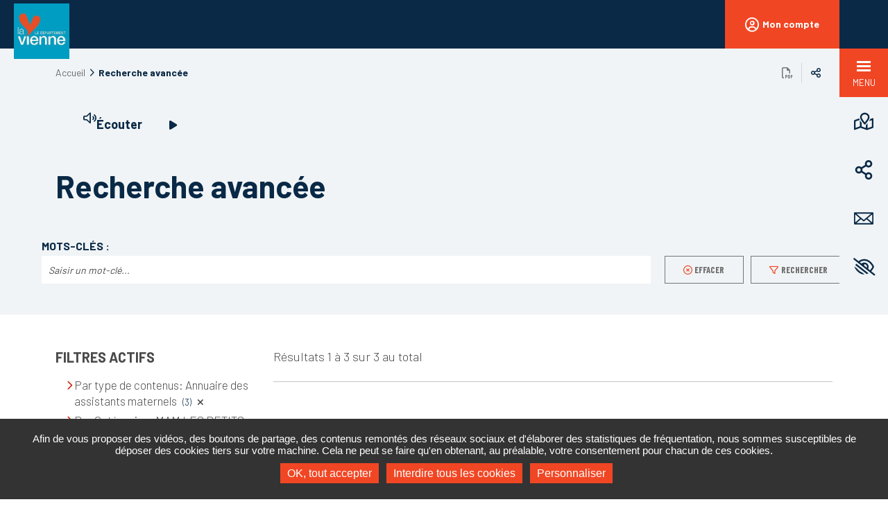

--- FILE ---
content_type: text/html; charset=utf-8
request_url: https://www.lavienne86.fr/recherche-avancee?tx_solr%5Bfilter%5D%5B0%5D=altType_stringM%3AAnnuaire+des+assistants+maternels&tx_solr%5Bfilter%5D%5B1%5D=tags%3AMAM+LES+PETITS+PRINCES&tx_solr%5Bsort%5D=title+asc
body_size: 32354
content:
<!DOCTYPE html><html dir="ltr" lang="fr"><head>
<meta charset="utf-8">




<title>Résultat de la recherche pour - Page 1 sur - La Vienne le département</title>
<meta http-equiv="x-ua-compatible" content="IE=edge">
<meta name="generator" content="TYPO3 CMS">
<meta name="author" content="La Vienne le département">
<meta name="robots" content="index,follow">
<meta name="viewport" content="width=device-width, initial-scale=1.0">
<meta name="twitter:card" content="summary">
<meta name="language" content="fr">

<link rel="stylesheet" href="/typo3temp/assets/compressed/merged-8c0641e1e0601aec91f093a4da7ffbc3-fceec16b7ed1f0e27f7fca9ee7882a9a.css?1765379293" media="all">
<link rel="stylesheet" href="/typo3temp/assets/compressed/merged-3905090183bc346e7c9744faf990cabf-3ea297abe6c39ad2340d1eb4b5b3c4a0.css?1744101494" media="print">

<link rel="stylesheet" href="/typo3temp/assets/compressed/merged-9844017f0512cac4ea27a22e646f7c04-1b8e73f02bc081fed47c488ee0a373fd.css?1765379293" media="all">




<script src="/typo3temp/assets/compressed/merged-e25331f135e664f7474b236030582e70-941c202c614db00a9180edbc884bd00b.js?1744101494"></script>



     <script>
        /* supported: fr, en, de, es, it, pt, pl, ru */
        var tarteaucitronForceLanguage = 'fr';
        var tarteaucitronForceExpire = 180;
        var tarteaucitronForceCDN = '/_assets/e0c6a75b4312172dfffe0ab5547c1bc8/JavaScript/Library/Tarteaucitron/';
     </script><link rel="profile" href="http://a9.com/-/spec/opensearch/1.1/"/>
			<link rel="search" type="application/opensearchdescription+xml" href="https://www.lavienne86.fr/?type=7567" title="Website Search"/>

            
            
            
            <link rel="alternate" hreflang="fr" href="https://www.lavienne86.fr/recherche-avancee"/>
            
            <meta name="subject" content="Recherche avancée">
            <meta name="twitter:card" content="summary">
            <meta property="og:type" content="article">
            <meta property="og:url" content="https://www.lavienne86.fr/recherche-avancee?tx_solr%5Bfilter%5D%5B2000%5D=rootline%3A%2F1%2F674%2F&tx_solr%5Bfilter%5D%5B2001%5D=altType_stringM%3APages&tx_solr%5Bsort%5D=created+desc"/>
            <meta name="twitter:url" content="https://www.lavienne86.fr/recherche-avancee?tx_solr%5Bfilter%5D%5B2000%5D=rootline%3A%2F1%2F674%2F&tx_solr%5Bfilter%5D%5B2001%5D=altType_stringM%3APages&tx_solr%5Bsort%5D=created+desc"/>
            <meta property="og:site_name" content="La Vienne le département : Site Internet"/>
            <meta name="twitter:site" content="La Vienne le département : Site Internet"/>
            
                    <meta name="page-type" content="content">
                
            
                    
                    
                    
                    
                    
                    
                    
                    <meta property="og:title" content="Recherche avancée">
                    <meta name="twitter:title" content="Recherche avancée">

                    
                    
                    
                    
                    <meta name="description" content=""/>
                    <meta property="og:description" content=""/>
                    <meta name="twitter:description" content=""/>

                    
                    <meta name="keywords" content=""/>

                    
                    
                    
                    
                    
                            <link rel="image_src" href="https://www.lavienne86.fr/fileadmin/Minisites/principal/logo.svg">
                        
                    
                            <meta property="og:image" content="https://www.lavienne86.fr/fileadmin/Minisites/principal/logo.svg">
                        
                    
                            <meta name="twitter:image" content="https://www.lavienne86.fr/fileadmin/Minisites/principal/logo.svg">
                        
                
            
            <meta name="viewport" content="width=device-width, initial-scale=1.0, minimum-scale=1.0">
            
                <meta name="apple-mobile-web-app-capable" content="yes">
                <link rel="apple-touch-icon" sizes="180x180" href="/_assets/4106d4a183229f5ca03bb296a16d3246/Images/favicons/apple-touch-icon.png">
                <link rel="icon" type="image/png" href="/_assets/4106d4a183229f5ca03bb296a16d3246/Images/favicons/favicon-32x32.png" sizes="32x32">
                <link rel="icon" type="image/png" href="/_assets/4106d4a183229f5ca03bb296a16d3246/Images/favicons/favicon-16x16.png" sizes="16x16">
                <link rel="manifest" href="/_assets/4106d4a183229f5ca03bb296a16d3246/Images/favicons/site.webmanifest">
                <link rel="mask-icon" href="/_assets/4106d4a183229f5ca03bb296a16d3246/Images/favicons/safari-pinned-tab.svg" color="#c90c0f">
                <meta name="msapplication-TileColor" content="#ffffff">
                <meta name="msapplication-config" content="/_assets/4106d4a183229f5ca03bb296a16d3246/Images/favicons/browserconfig.xml">
                <meta name="theme-color" content="#ffffff">
            
            <link rel="shortcut icon" href="/fileadmin/Minisites/principal/favicon.ico">
            
            
        
        
                
                        
                    
            
        
            <link rel="stylesheet" type="text/css" media="all" href="/_assets/4106d4a183229f5ca03bb296a16d3246/Css/accessconfig.css"/>            
            <script src="/_assets/4106d4a183229f5ca03bb296a16d3246/JavaScript/accessconfig.bundle.js"></script>
        
        
        
        <script>
            var siteClient = 'La Vienne le département',
                isConnected = 0,
                siteCodeLang = 'fr',
                pageUid = 98;
        </script>

        
        
        <script src="//cdnjs.cloudflare.com/ajax/libs/jquery/3.3.1/jquery.min.js"></script>
        <script src="/_assets/4106d4a183229f5ca03bb296a16d3246/JavaScript/tarteaucitron.js"></script>
        <script>var stratisCookieOptions = {language:"fr",expireTime: 180,expireInDays: true,reloadThePage: false,customText: {adblock:"Bonjour! Ce site joue la transparence et vous donne le choix des services tiers à activer.",adblock_call:"Merci de désactiver votre adblocker pour commencer la personnalisation.",reload:"Recharger la page",alertBigScroll:"En continuant de défiler,",alertBigClick:"En poursuivant votre navigation,",alertBig:"vous acceptez l'utilisation de services tiers pouvant installer des cookies",alertBigPrivacy:"Afin de vous proposer des vidéos, des boutons de partage, des contenus remontés des réseaux sociaux et d'élaborer des statistiques de fréquentation, <br>nous sommes susceptibles de déposer des cookies tiers sur votre machine. Cela ne peut se faire qu'en obtenant, <br>au préalable, votre consentement pour chacun de ces cookies.",alertSmall:"Gestion des services",personalize:"Personnaliser",acceptAll:"Tout accepter",close:"Fermer",privacyUrl:"Politique de confidentialité",all:"Préférences pour tous les services",info:"Protection de votre vie privée",disclaimer:'Ce site propose de personnaliser vos contenus et votre navigation. Lorsque vous naviguez sur ce site Internet, des informations sont susceptibles d\'être enregistrées (cookies) sur votre terminal, sous réserve de vos choix.<br><br>La durée de validité de votre consentement ou de votre refus est de 6 mois.<br>Pour en savoir plus, consultez notre <a href="/pied-de-page/donnees-personnelles">politique de protection des données.</a>',allow:"Autoriser",deny:"Interdire",noCookie:"Ce service ne dépose aucun cookie.",useCookie:"Ce service peut déposer",useCookieCurrent:"Ce service a déposé",useNoCookie:"Ce service n'a déposé aucun cookie.",more:"Détail des cookies",source:"Voir le site officiel",credit:"Gestion des cookies par tarteaucitron.js",toggleInfoBox:"Afficher/masquer les informations sur le stockage des cookies",title:"Panneau de gestion des cookies",cookieDetail:"Détail des cookies",ourSite:"sur notre site",newWindow:"(nouvelle fenêtre)",allowAll:"Tout accepter",denyAll:"Interdire tous les cookies",fallback:"est désactivé.",btnAllow:"J'accepte",btnAllowTitle:"J'accepte les traceurs pour le service {serviceName}",btnDeny:"Je refuse",btnDenyTitle:"Je refuse les traceurs pour le service {serviceName}",refuseCookies:"Votre refus a bien été pris en compte. Vous pouvez revenir sur votre décision à tout moment, depuis le gestionnaire de cookies ou cet écran.",serviceText:"{serviceName} conditionne la lecture de ses vidéos au dépôt de traceurs afin de vous proposer de la publicité ciblée en fonction de votre navigation.","engage-dailymotion":"Activer le dépôt de cookies Dailymotion pour lire la vidéo","engage-youtube":"Activer le dépôt de cookies YouTube pour lire la vidéo","engage-vimeo":"Activer le dépôt de cookies Vimeo pour lire la vidéo","engage-iframe":"L'affichage de ce cadre est soumis au dépôt de cookies Google Analytics.","open-cookie-manager-button":"Configurer le dépôt de cookies","engage-stratis-youtube":"Activer le dépôt de cookies YouTube pour lire la vidéo","engage-stratis-vimeo":"Activer le dépôt de cookies Vimeo pour lire la vidéo","engage-stratis-vimeo":"Activer le dépôt de cookies Vimeo pour lire la vidéo","engage-stratis-dailymotion":"Activer le dépôt de cookies Dailymotion pour lire la vidéo",},config: {cookieName: 'tarteaucitron',hashtag: '#tarteaucitron',highPrivacy: true,bodyPosition: 'top',orientation: 'bottom',adblocker: false,showAlertSmall: false,cookieslist: false,removeCredit: true,handleBrowserDNTRequest: false,AcceptAllCta: true,moreInfoLink: true,DenyAllCta: true,useExternalCss: false,showIcon: false,iconPosition: 'BottomRight',}};if (typeof tarteaucitron.job === "undefined") tarteaucitron.job = [];var stratis_tarteaucitron_pushed_services = [];var s = ["dailymotion","vimeo","youtube","fancybox",];for (var i = 0; i < s.length; i++) stacps(s[i]);function stacps(service) { if (["youtube", "dailymotion", "vimeo"].includes(service)) { stratis_tarteaucitron_pushed_services.push("stratis-" + service); } else {stratis_tarteaucitron_pushed_services.push(service); } }window.addEventListener("tac.root_available", function() { if (window.cookieManager) { window.cookieManager.addServices(stratis_tarteaucitron_pushed_services.join()); } });var matomoId = "2";var matomoHost = "statistique.lavienne86.fr";var _paq=window._paq=window._paq||[];_paq.push([function(){var e,t,a,i=this;this.setVisitorCookieTimeout((e=new Date,t=Math.round(e.getTime()/1e3),a=i.getVisitorInfo(),parseInt(a[2])+33696e3-t))}]),_paq.push(["trackPageView"]),_paq.push(["enableLinkTracking"]),_paq.push(["setDoNotTrack",1]),function(){var e="//"+matomoHost+"/";_paq.push(["setTrackerUrl",e+"piwik.php"]),_paq.push(["setSiteId",matomoId]);var t=document,a=t.createElement("script"),i=t.getElementsByTagName("script")[0];a.type="text/javascript",a.defer=!0,a.async=!0,a.src=e+"piwik.js",i.parentNode.insertBefore(a,i)}();</script>
        <script src="/_assets/4106d4a183229f5ca03bb296a16d3246/JavaScript/tarteaucitron.services.js"></script>
        <script src="/_assets/4106d4a183229f5ca03bb296a16d3246/JavaScript/no-export.tarteaucitron.bundle.js"></script>
        <script src="/_assets/4106d4a183229f5ca03bb296a16d3246/JavaScript/cms/helper.js"></script>

        
        
    
        
        
        <script type="text/javascript" defer="true" src="/_assets/4106d4a183229f5ca03bb296a16d3246/JavaScript/core.bundle.js"></script>
    
    
            
        
<link rel="canonical" href="https://www.lavienne86.fr/recherche-avancee"/>


</head><body class="is-search-page" class="search-page">

        
        
    
        
        <div class="site-wrapper-out">
            <div class="site-wrapper">
                
        <nav role="navigation" aria-label="Liens d'évitement" class="menu-skip">
            <p id="menu-skip__label" class="menu-skip__label">Aller à :</p>
            <ul class="menu-skip__list" aria-labelledby="menu-skip__label">
                
                    <li class="menu-skip__item"><a href="/pied-de-page/aide-a-la-navigation">
                            Aide à la navigation
                        </a></li>
                
                <li class="menu-skip__item">
                    <a href="/recherche-avancee">
                        Recherche
                    </a>
                </li>
                <li class="menu-skip__item"><a href="#main-menu"> Menu principal </a></li>
                <li class="menu-skip__item"><a href="#main"> Contenu </a></li>
            </ul>
        </nav>
    
                
    


                
        
    
        
        
                
                
                    
                            <div class="account">
                                <button class="account__connect" id="block-login-toggle">
                                    <span class="account__connect-icon"><i class="fas fa-user-circle"></i></span>
                                    <span class="account__connect-text">Mon compte</span>
                                </button>
                            </div>
                            <div class="block-login" id="login-block">

    
    
    
    
    
    
    

    
            
                    
                            <section class="extranet-social block-login__container">
                                <div class="title-block">
                                    <h2 class="title -primary"><span>Connectez-vous au<span>Département</span></span>de la Vienne</h2>
                                </div>
                                <h3 class="block-login__teaser">Deux possibilités de connexion vous sont proposées : soit en vous connectant via "FranceConnect" soit en vous connectant à "mon compte Département de la Vienne"</h3>
                                <div class="extranet__connect">
                                    <div class="extranet__connect-col extranet-social">
                                        <h3 class="extranet__title ghost">Je me connecte avec FranceConnect</h3>
                                        
                                        
                                                
                                                    
                                                            <p style="font-size: 1.4rem">FranceConnect est la solution proposée par l’État pour sécuriser et simplifier la connexion à vos services en ligne</p>
                                                            <a class="extranet-social__item -franceconnect" href="/recherche-avancee?logintype=login&amp;tx_stratissocialauth_pi1%5Bconfiguration%5D=1&amp;tx_stratissocialauth_pi1%5Bprovider%5D=1&amp;tx_stratissocialauth_pi1%5Bredirect%5D=%2Frecherche-avancee&amp;type=1530794991&amp;cHash=31d43e4455a5a8d449182b6c3fc86704">
                                                                <span aria-hidden="true">
                                                                    
                                                                        <svg xmlns="http://www.w3.org/2000/svg" width="209" height="56" viewBox="0 0 209 56" fill="none">
<rect class="background" width="209" height="56" fill="#000091"/>
<path d="M46.992 19.0979L31.998 10.4209L17.004 19.1819C16.9114 19.2346 16.8344 19.3108 16.7807 19.4028C16.727 19.4948 16.6984 19.5993 16.698 19.7059V36.6539C16.7039 36.7592 16.7347 36.8616 16.7879 36.9527C16.8411 37.0439 16.9151 37.121 17.004 37.1779L31.996 45.7779L46.99 37.0719C47.0789 37.0151 47.153 36.9379 47.2063 36.8468C47.2595 36.7557 47.2902 36.6532 47.296 36.5479V19.6259C47.2966 19.5188 47.2687 19.4136 47.2153 19.3208C47.1619 19.2281 47.0848 19.1511 46.992 19.0979Z" fill="#000091"/>
<path d="M26.641 19.5979L21.612 28.2259L17.055 19.0509L22.445 15.9379L26.934 19.0979L26.641 19.5979ZM47.297 36.5779V19.6199C47.297 19.5134 47.2686 19.4088 47.2149 19.3169C47.1611 19.225 47.0838 19.1491 46.991 19.0969L31.998 10.4209" fill="#E1000F"/>
<path d="M16.7 36.5779L32 10.4209V45.7829L17.004 37.1779C16.9151 37.121 16.8411 37.0439 16.7879 36.9527C16.7347 36.8616 16.7039 36.7592 16.698 36.6539V19.7059L16.7 36.5779ZM41.369 15.8429L46.827 18.9979L42.338 28.1479L36.951 18.9119L41.369 15.8429Z" fill="#0063CB"/>
<path d="M51.606 16.3029L32.416 5.28287C32.2868 5.2185 32.1444 5.185 32 5.185C31.8556 5.185 31.7132 5.2185 31.584 5.28287L12.394 16.3029C12.2785 16.3798 12.1827 16.4827 12.1142 16.6034C12.0458 16.7242 12.0067 16.8593 12 16.9979V38.9979C12.0059 39.1373 12.0446 39.2734 12.1131 39.3951C12.1816 39.5167 12.2778 39.6205 12.394 39.6979L31.583 50.7179C31.7122 50.7822 31.8546 50.8157 31.999 50.8157C32.1434 50.8157 32.2858 50.7822 32.415 50.7179L51.606 39.6979C51.7222 39.6205 51.8184 39.5167 51.8869 39.3951C51.9554 39.2734 51.9941 39.1373 52 38.9979V16.9979C51.9933 16.8593 51.9542 16.7242 51.8858 16.6034C51.8173 16.4827 51.7215 16.3798 51.606 16.3029ZM22.789 34.0589H22.868C22.826 34.0589 22.789 34.0659 22.789 34.1089C22.789 34.2089 22.94 34.1089 22.989 34.2089C22.7514 34.2154 22.5257 34.3144 22.36 34.4849C22.36 34.5359 22.46 34.5359 22.511 34.5359C22.436 34.6359 22.285 34.5859 22.234 34.6869C22.2611 34.7139 22.2961 34.7314 22.334 34.7369C22.284 34.7369 22.234 34.7369 22.234 34.7879V34.9389C22.108 34.9389 22.058 35.0389 21.957 35.0899C22.157 35.2409 22.284 35.0899 22.485 35.0899C21.957 35.2899 21.529 35.5679 21.001 35.7189C20.901 35.7189 21.001 35.8699 20.901 35.8699C21.052 35.9699 21.128 35.8199 21.278 35.8199C20.624 36.1969 19.945 36.5199 19.241 36.9519C19.1868 37.0059 19.1516 37.0761 19.141 37.1519H18.941C18.841 37.2019 18.891 37.3279 18.79 37.4289C19.016 37.5799 19.29 37.2289 19.444 37.4289C19.494 37.4289 19.344 37.4789 19.244 37.4789C19.194 37.4789 19.194 37.5789 19.144 37.5789H18.99C18.89 37.6539 18.79 37.7049 18.79 37.8549C18.7466 37.8469 18.7019 37.8521 18.6615 37.8699C18.6212 37.8878 18.5872 37.9174 18.564 37.9549C19.638 37.9506 20.7027 37.7549 21.708 37.3769C22.4877 36.9799 23.1938 36.4526 23.796 35.8179C23.8231 35.8449 23.8406 35.88 23.846 35.9179C23.6989 36.3544 23.4166 36.7326 23.04 36.9979C22.763 37.1489 22.562 37.3749 22.34 37.4759C22.1917 37.5588 22.0487 37.651 21.912 37.7519C21.2797 37.9486 20.6306 38.0865 19.973 38.1639L19.668 38.2079C19.443 38.2409 19.219 38.2769 18.997 38.3159L17.004 37.1779C16.9311 37.132 16.868 37.072 16.8186 37.0014C16.7691 36.9308 16.7343 36.8511 16.716 36.7669C16.7493 36.749 16.7808 36.7279 16.81 36.7039C16.779 36.671 16.7401 36.6465 16.697 36.6329V35.9829C17.7449 35.7965 18.7655 35.4801 19.735 35.0409C18.8177 34.4034 17.7868 33.9475 16.698 33.6979V32.1829C17.2531 32.2738 17.8008 32.4049 18.337 32.5749C18.7498 32.7265 19.1459 32.9202 19.519 33.1529C19.6656 33.2939 19.8257 33.4201 19.997 33.5299C20.1177 33.5987 20.2525 33.639 20.3912 33.6477C20.5299 33.6564 20.6687 33.6332 20.797 33.5799H21.127C21.8434 33.4615 22.5135 33.1484 23.064 32.6749C23.064 32.7249 23.114 32.7249 23.164 32.7249C23.0857 33.1235 22.941 33.5061 22.736 33.8569C22.739 33.9079 22.688 34.0089 22.789 34.0589ZM25.606 37.6299C25.857 37.5299 26.006 37.3529 26.235 37.2529C26.185 37.3029 26.185 37.4039 26.135 37.4529C25.9474 37.5701 25.7707 37.704 25.607 37.8529C25.0413 38.3514 24.5116 38.8894 24.022 39.4629C23.77 39.7629 23.494 40.0409 23.222 40.3179C23.1256 40.408 23.0219 40.4899 22.912 40.5629L20.385 39.1129C20.7444 39.1432 21.1063 39.1254 21.461 39.0599C21.7554 38.9773 22.0416 38.8679 22.316 38.7329V38.8329C23.016 38.5559 23.548 37.9269 24.253 37.7009C24.278 37.7009 24.379 37.8009 24.479 37.7509C24.6601 37.5264 24.8904 37.3466 25.152 37.2252C25.4136 37.1038 25.6997 37.0442 25.988 37.0509C25.988 37.1009 25.988 37.1509 26.038 37.1509H26.063C25.912 37.2769 25.736 37.4019 25.563 37.5279C25.506 37.5799 25.556 37.6299 25.606 37.6299ZM16.698 31.4659V31.2799C17.2161 31.1444 17.7505 31.0811 18.286 31.0919C18.4443 31.0667 18.6057 31.0667 18.764 31.0919C18.0584 31.0912 17.3585 31.2179 16.698 31.4659ZM47.298 36.5539C47.2922 36.6592 47.2615 36.7617 47.2083 36.8528C47.155 36.9439 47.0809 37.0211 46.992 37.0779L36.913 42.9289C35.7558 42.5977 34.618 42.2021 33.505 41.7439C33.3437 41.3929 33.256 41.0127 33.2474 40.6266C33.2388 40.2404 33.3095 39.8566 33.455 39.4989C33.5349 39.1909 33.6531 38.8943 33.807 38.6159C33.832 38.5909 33.857 38.5659 33.857 38.5399C33.8636 38.5399 33.87 38.5372 33.8747 38.5326C33.8794 38.5279 33.882 38.5215 33.882 38.5149C33.9931 38.3204 34.1191 38.1348 34.259 37.9599L34.274 37.9449L34.294 37.9239L34.309 37.9089C34.309 37.8839 34.334 37.8589 34.359 37.8329C34.384 37.7819 34.434 37.7569 34.459 37.7069C34.6346 37.521 34.8285 37.3535 35.038 37.2069C35.2507 37.1298 35.4695 37.0706 35.692 37.0299C36.503 37.0896 37.3095 37.1991 38.107 37.3579C38.205 37.3726 38.2992 37.4066 38.384 37.4579C38.6851 37.5165 38.9962 37.4994 39.289 37.4079C39.4799 37.373 39.6587 37.2897 39.8084 37.1662C39.9581 37.0426 40.0736 36.8827 40.144 36.7019C40.232 36.5407 40.2823 36.3616 40.2909 36.1781C40.2996 35.9947 40.2664 35.8116 40.194 35.6429C40.016 35.3669 40.181 35.2059 40.375 35.0529L40.443 34.9979C40.5294 34.9367 40.6071 34.864 40.674 34.7819C40.8 34.5299 40.574 34.3819 40.523 34.1519C40.473 34.0519 40.297 34.1019 40.196 33.9519C40.548 33.8009 41.051 33.5229 40.825 33.0949C40.674 32.8679 40.448 32.4649 40.725 32.2379C41.077 32.0379 41.58 32.0869 41.731 31.7589C41.7804 31.5682 41.7794 31.368 41.7282 31.1778C41.6771 30.9876 41.5774 30.814 41.439 30.6739L41.364 30.5659C41.289 30.4589 41.215 30.3519 41.153 30.2459C40.9941 29.9821 40.8177 29.7292 40.625 29.4889C40.405 29.1774 40.2275 28.8381 40.097 28.4799C39.946 28.1019 40.147 27.7739 40.147 27.3959C40.1618 26.6677 40.0512 25.9425 39.82 25.2519C39.694 24.8989 39.644 24.5209 39.493 24.1929C39.474 23.9821 39.3956 23.781 39.267 23.6129C39.2422 23.5618 39.2292 23.5057 39.2292 23.4489C39.2292 23.3921 39.2422 23.336 39.267 23.2849C39.472 23.1403 39.6656 22.9802 39.846 22.8059C39.9017 22.6836 39.9122 22.5455 39.8756 22.4162C39.839 22.2869 39.7576 22.1748 39.646 22.0999C39.319 21.9489 39.346 22.4279 39.118 22.5289H38.967C38.917 22.4029 39.017 22.3519 39.118 22.2519C39.118 22.2019 39.118 22.1009 39.068 22.1009C38.868 22.1009 38.691 22.0499 38.64 21.9499C38.158 21.3492 37.5113 20.9023 36.779 20.6639C36.967 20.7216 37.1615 20.7552 37.358 20.7639C37.6956 20.8353 38.0471 20.8003 38.364 20.6639C38.591 20.5879 38.641 20.1849 38.741 19.9579C38.7613 19.848 38.7583 19.7351 38.7323 19.6264C38.7063 19.5177 38.6578 19.4157 38.59 19.3269C38.3629 18.9967 38.0495 18.7352 37.684 18.5709C37.508 18.4949 37.231 18.3439 37.005 18.2179C36.928 18.1637 36.8434 18.1212 36.754 18.0919C33.789 16.6069 27.685 17.8919 27.22 18.0919H27.211C26.7825 18.2161 26.3648 18.375 25.962 18.5669C25.4074 18.7728 24.9066 19.1015 24.497 19.5284C24.0875 19.9552 23.7798 20.4692 23.597 21.0319C23.026 21.407 22.5658 21.928 22.264 22.5409C21.836 23.3409 21.208 24.0499 21.308 24.9549C21.408 25.7349 21.585 26.4389 21.736 27.2439C21.7789 27.5159 21.8459 27.7836 21.936 28.0439C22.036 28.3199 21.936 28.6729 22.087 28.8989C22.162 29.0499 22.112 29.2259 22.314 29.3269V29.5269C22.364 29.5769 22.364 29.6269 22.465 29.6269V29.8269C22.8997 30.2504 23.2723 30.7331 23.572 31.2609C23.672 31.5369 23.094 31.4119 22.872 31.3109C22.4565 31.0404 22.0762 30.7192 21.74 30.3549C21.7125 30.3817 21.6946 30.4168 21.689 30.4549C21.889 30.8069 22.595 31.2349 22.217 31.4609C22.017 31.5609 21.789 31.3099 21.588 31.5119C21.538 31.5869 21.588 31.6879 21.588 31.7879C21.311 31.5879 21.01 31.6879 20.733 31.5879C20.533 31.5379 20.481 31.1609 20.255 31.1609C19.6585 31.0153 19.0537 30.9061 18.444 30.8339C17.8679 30.7475 17.2872 30.6944 16.705 30.6749V19.7059C16.7054 19.5993 16.734 19.4948 16.7877 19.4028C16.8414 19.3108 16.9184 19.2346 17.011 19.1819L31.998 10.4209L46.992 19.0979C47.0846 19.1505 47.1617 19.2267 47.2154 19.3187C47.2692 19.4107 47.2977 19.5153 47.298 19.6219V36.5539ZM39.344 28.2929C39.3138 28.3399 39.2719 28.3782 39.2225 28.4043C39.1731 28.4304 39.1178 28.4434 39.062 28.4419C38.9618 28.5263 38.8676 28.6175 38.78 28.7149C38.88 28.7149 38.78 28.8639 38.88 28.8639C38.675 29.0869 38.957 29.5579 38.675 29.6569C38.3059 29.7558 37.9171 29.7558 37.548 29.6569C37.6029 29.6451 37.6589 29.6397 37.715 29.6409H37.8C37.8627 29.6484 37.9263 29.6404 37.9851 29.6173C38.0439 29.5943 38.0961 29.557 38.137 29.5089V29.3089C38.137 29.2589 38.086 29.2589 38.037 29.2589C38.0107 29.287 37.9752 29.3047 37.937 29.3089C37.9345 29.2639 37.9185 29.2207 37.891 29.185C37.8635 29.1493 37.8259 29.1227 37.783 29.1089C37.6501 29.1266 37.5148 29.1109 37.3894 29.0633C37.2641 29.0156 37.1526 28.9375 37.065 28.8359C37.2006 28.7707 37.3542 28.7531 37.501 28.7859C37.629 28.7859 37.578 28.5629 37.732 28.4639H37.886C38.193 28.0919 38.757 27.9929 38.86 27.6209C38.86 27.5209 38.578 27.5209 38.373 27.4719C38.0989 27.4383 37.821 27.4552 37.553 27.5219C37.1932 27.5715 36.8405 27.6631 36.502 27.7949C36.7823 27.5891 37.094 27.4301 37.425 27.3239C37.6574 27.2344 37.8978 27.1674 38.143 27.1239L38.275 27.0979L38.408 27.0709C38.5894 27.0167 38.7826 27.0167 38.964 27.0709C39.195 27.1709 39.579 27.1709 39.63 27.3189C39.73 27.5919 39.476 27.8639 39.195 28.0629C39.138 28.1439 39.344 28.1979 39.344 28.2929Z" fill="white"/>
<path d="M64.986 23.868L66.176 22.78C66.992 23.834 67.961 24.395 69.049 24.395C70.375 24.395 71.14 23.596 71.14 22.508C71.14 19.822 65.496 20.4 65.496 16.473C65.496 14.705 66.958 13.26 69.032 13.26C70.698 13.26 71.922 14.025 72.806 15.198L71.599 16.252C70.902 15.249 70.069 14.688 69.049 14.688C67.876 14.688 67.128 15.419 67.128 16.439C67.128 19.108 72.755 18.496 72.755 22.457C72.755 24.514 71.157 25.823 69.066 25.823C67.315 25.823 66.023 25.143 64.986 23.868ZM75.8029 18.156H74.4599L75.9049 13.6H77.5539L75.8029 18.156ZM80.6214 14.705C80.0604 14.705 79.6014 14.246 79.6014 13.685C79.6014 13.141 80.0604 12.682 80.6214 12.682C81.1824 12.682 81.6244 13.141 81.6244 13.685C81.6244 14.246 81.1824 14.705 80.6214 14.705ZM79.8904 25.5V16.932H81.3354V25.5H79.8904ZM83.6584 21.216C83.6584 18.717 85.3754 16.592 88.0614 16.592C89.3364 16.592 90.3394 17.085 91.1044 17.952V12.75H92.5494V25.5H91.1044V24.48C90.3394 25.347 89.3364 25.84 88.0614 25.84C85.3754 25.84 83.6584 23.715 83.6584 21.216ZM85.1884 21.216C85.1884 23.035 86.4124 24.48 88.2314 24.48C89.4214 24.48 90.4754 23.902 91.1044 22.899V19.533C90.4414 18.513 89.4044 17.952 88.2314 17.952C86.4124 17.952 85.1884 19.397 85.1884 21.216ZM103.211 24.089C102.412 25.16 101.137 25.84 99.5394 25.84C96.6494 25.84 94.8644 23.715 94.8644 21.216C94.8644 18.615 96.5304 16.592 99.1824 16.592C101.511 16.592 103.024 18.173 103.024 20.315C103.024 20.655 102.973 20.995 102.922 21.233H96.3434C96.3944 23.29 97.7034 24.531 99.5394 24.531C100.644 24.531 101.579 24.021 102.14 23.256L103.211 24.089ZM99.1824 17.816C97.7544 17.816 96.7514 18.649 96.4454 20.128H101.579C101.528 18.87 100.61 17.816 99.1824 17.816ZM105.473 25.5V16.932H106.918V17.901C107.615 17.136 108.499 16.592 109.774 16.592C111.695 16.592 113.123 17.884 113.123 20.315V25.5H111.678V20.366C111.678 18.836 110.811 17.952 109.485 17.952C108.244 17.952 107.462 18.666 106.918 19.567V25.5H105.473ZM116.525 22.627V18.241H114.91V16.932H116.525V14.79H117.987V16.932H120.962V18.241H117.987V22.627C117.987 23.97 118.667 24.344 119.704 24.344C120.265 24.344 120.656 24.276 120.979 24.14V25.432C120.571 25.602 120.112 25.67 119.5 25.67C117.596 25.67 116.525 24.718 116.525 22.627ZM123.902 14.705C123.341 14.705 122.882 14.246 122.882 13.685C122.882 13.141 123.341 12.682 123.902 12.682C124.463 12.682 124.905 13.141 124.905 13.685C124.905 14.246 124.463 14.705 123.902 14.705ZM123.171 25.5V16.932H124.616V25.5H123.171ZM126.548 16.932H128.163V15.878C128.163 14.059 129.336 12.75 131.206 12.75C131.988 12.75 132.617 12.971 133.093 13.243L132.447 14.45C132.124 14.212 131.733 14.059 131.24 14.059C130.271 14.059 129.625 14.722 129.625 15.844V16.932H132.6V18.241H129.625V25.5H128.163V18.241H126.548V16.932ZM135.091 14.705C134.53 14.705 134.071 14.246 134.071 13.685C134.071 13.141 134.53 12.682 135.091 12.682C135.652 12.682 136.094 13.141 136.094 13.685C136.094 14.246 135.652 14.705 135.091 14.705ZM134.36 25.5V16.932H135.805V25.5H134.36ZM146.475 24.089C145.676 25.16 144.401 25.84 142.803 25.84C139.913 25.84 138.128 23.715 138.128 21.216C138.128 18.615 139.794 16.592 142.446 16.592C144.775 16.592 146.288 18.173 146.288 20.315C146.288 20.655 146.237 20.995 146.186 21.233H139.607C139.658 23.29 140.967 24.531 142.803 24.531C143.908 24.531 144.843 24.021 145.404 23.256L146.475 24.089ZM142.446 17.816C141.018 17.816 140.015 18.649 139.709 20.128H144.843C144.792 18.87 143.874 17.816 142.446 17.816ZM148.737 25.5V16.932H150.182V18.003C150.811 17.255 151.593 16.762 152.681 16.762C152.953 16.762 153.208 16.796 153.412 16.864V18.275C153.157 18.207 152.902 18.173 152.562 18.173C151.44 18.173 150.709 18.751 150.182 19.618V25.5H148.737ZM162.405 25.738C160.722 25.738 159.583 24.803 159.583 23.341C159.583 22.049 160.569 21.131 162.388 20.825L165.278 20.349V19.754C165.278 18.564 164.428 17.884 163.204 17.884C162.218 17.884 161.419 18.343 160.892 19.074L159.804 18.241C160.552 17.221 161.759 16.592 163.255 16.592C165.431 16.592 166.723 17.867 166.723 19.754V25.5H165.278V24.429C164.632 25.262 163.544 25.738 162.405 25.738ZM161.045 23.29C161.045 24.021 161.64 24.548 162.643 24.548C163.782 24.548 164.717 24.004 165.278 23.086V21.403L162.745 21.828C161.572 22.032 161.045 22.559 161.045 23.29ZM168.247 16.932H169.811L172.548 23.987L175.285 16.932H176.849L173.5 25.5H171.596L168.247 16.932ZM186.103 24.089C185.304 25.16 184.029 25.84 182.431 25.84C179.541 25.84 177.756 23.715 177.756 21.216C177.756 18.615 179.422 16.592 182.074 16.592C184.403 16.592 185.916 18.173 185.916 20.315C185.916 20.655 185.865 20.995 185.814 21.233H179.235C179.286 23.29 180.595 24.531 182.431 24.531C183.536 24.531 184.471 24.021 185.032 23.256L186.103 24.089ZM182.074 17.816C180.646 17.816 179.643 18.649 179.337 20.128H184.471C184.42 18.87 183.502 17.816 182.074 17.816ZM192.276 24.48C193.33 24.48 194.197 23.97 194.724 23.222L195.863 24.089C195.064 25.16 193.823 25.84 192.259 25.84C189.42 25.84 187.601 23.715 187.601 21.216C187.601 18.717 189.42 16.592 192.259 16.592C193.806 16.592 195.064 17.289 195.863 18.343L194.724 19.21C194.197 18.462 193.33 17.952 192.259 17.952C190.423 17.952 189.114 19.397 189.114 21.216C189.114 23.052 190.423 24.48 192.276 24.48Z" fill="#F5F5FE"/>
<path d="M65.854 42.5V29.9H73.198V32.024H68.41V35.012H72.478V37.136H68.41V42.5H65.854ZM74.7547 42.5V33.428H77.0407V34.328C77.6347 33.716 78.4087 33.248 79.4347 33.248C79.7407 33.248 80.0107 33.302 80.2267 33.374V35.624C79.9387 35.552 79.6327 35.498 79.2187 35.498C78.1027 35.498 77.3827 36.11 77.0407 36.686V42.5H74.7547ZM84.1838 42.77C82.3658 42.77 81.1238 41.726 81.1238 40.052C81.1238 38.684 82.1858 37.658 84.1298 37.334L86.9018 36.866V36.632C86.9018 35.678 86.1818 35.066 85.1378 35.066C84.2558 35.066 83.5718 35.48 83.0858 36.146L81.4118 34.868C82.2218 33.752 83.5538 33.068 85.2098 33.068C87.8378 33.068 89.1878 34.634 89.1878 36.632V42.5H86.9018V41.618C86.3258 42.32 85.2458 42.77 84.1838 42.77ZM83.3918 39.944C83.3918 40.556 83.8778 40.952 84.6518 40.952C85.6958 40.952 86.4518 40.466 86.9018 39.746V38.468L84.7418 38.828C83.7878 38.99 83.3918 39.386 83.3918 39.944ZM91.8055 42.5V33.428H94.0915V34.148C94.7215 33.536 95.5675 33.068 96.7735 33.068C98.7355 33.068 100.302 34.418 100.302 37.1V42.5H97.9975V37.19C97.9975 35.984 97.3135 35.228 96.1975 35.228C95.0455 35.228 94.4335 36.002 94.0915 36.578V42.5H91.8055ZM107.253 40.7C108.153 40.7 108.873 40.286 109.305 39.656L111.087 41.024C110.241 42.14 108.909 42.86 107.253 42.86C104.121 42.86 102.249 40.61 102.249 37.964C102.249 35.318 104.121 33.068 107.253 33.068C108.909 33.068 110.241 33.788 111.087 34.904L109.305 36.272C108.873 35.642 108.153 35.228 107.217 35.228C105.723 35.228 104.625 36.38 104.625 37.964C104.625 39.566 105.723 40.7 107.253 40.7ZM120.794 41.024C119.948 42.158 118.544 42.86 116.834 42.86C113.612 42.86 111.794 40.61 111.794 37.964C111.794 35.282 113.486 33.068 116.456 33.068C118.976 33.068 120.632 34.76 120.632 37.136C120.632 37.64 120.56 38.126 120.488 38.432H114.134C114.35 40.124 115.394 40.808 116.816 40.808C117.806 40.808 118.67 40.376 119.156 39.728L120.794 41.024ZM116.402 34.94C115.232 34.94 114.458 35.588 114.206 36.776H118.382C118.346 35.858 117.662 34.94 116.402 34.94ZM129.038 40.466C130.478 40.466 131.612 39.764 132.332 38.738L134.348 40.286C133.196 41.852 131.324 42.86 129.038 42.86C125.06 42.86 122.342 39.8 122.342 36.2C122.342 32.6 125.06 29.54 129.038 29.54C131.324 29.54 133.196 30.566 134.348 32.096L132.332 33.662C131.612 32.636 130.478 31.934 129.038 31.934C126.662 31.934 124.97 33.788 124.97 36.2C124.97 38.612 126.662 40.466 129.038 40.466ZM140.405 33.068C143.357 33.068 145.373 35.246 145.373 37.964C145.373 40.682 143.357 42.86 140.405 42.86C137.453 42.86 135.437 40.682 135.437 37.964C135.437 35.246 137.453 33.068 140.405 33.068ZM140.441 40.7C141.899 40.7 142.997 39.53 142.997 37.964C142.997 36.38 141.899 35.228 140.441 35.228C138.929 35.228 137.813 36.38 137.813 37.964C137.813 39.548 138.929 40.7 140.441 40.7ZM147.458 42.5V33.428H149.744V34.148C150.374 33.536 151.22 33.068 152.426 33.068C154.388 33.068 155.954 34.418 155.954 37.1V42.5H153.65V37.19C153.65 35.984 152.966 35.228 151.85 35.228C150.698 35.228 150.086 36.002 149.744 36.578V42.5H147.458ZM158.55 42.5V33.428H160.836V34.148C161.466 33.536 162.312 33.068 163.518 33.068C165.48 33.068 167.046 34.418 167.046 37.1V42.5H164.742V37.19C164.742 35.984 164.058 35.228 162.942 35.228C161.79 35.228 161.178 36.002 160.836 36.578V42.5H158.55ZM177.993 41.024C177.147 42.158 175.743 42.86 174.033 42.86C170.811 42.86 168.993 40.61 168.993 37.964C168.993 35.282 170.685 33.068 173.655 33.068C176.175 33.068 177.831 34.76 177.831 37.136C177.831 37.64 177.759 38.126 177.687 38.432H171.333C171.549 40.124 172.593 40.808 174.015 40.808C175.005 40.808 175.869 40.376 176.355 39.728L177.993 41.024ZM173.601 34.94C172.431 34.94 171.657 35.588 171.405 36.776H175.581C175.545 35.858 174.861 34.94 173.601 34.94ZM184.351 40.7C185.251 40.7 185.971 40.286 186.403 39.656L188.185 41.024C187.339 42.14 186.007 42.86 184.351 42.86C181.219 42.86 179.347 40.61 179.347 37.964C179.347 35.318 181.219 33.068 184.351 33.068C186.007 33.068 187.339 33.788 188.185 34.904L186.403 36.272C185.971 35.642 185.251 35.228 184.315 35.228C182.821 35.228 181.723 36.38 181.723 37.964C181.723 39.566 182.821 40.7 184.351 40.7ZM190.555 39.188V35.48H188.863V33.428H190.555V31.16H192.859V33.428H195.631V35.48H192.859V39.188C192.859 40.196 193.399 40.592 194.299 40.592C194.929 40.592 195.343 40.52 195.649 40.394V42.392C195.199 42.59 194.659 42.68 193.903 42.68C191.635 42.68 190.555 41.402 190.555 39.188Z" fill="#F5F5FE"/>
</svg>
                                                                    
                                                                </span>
                                                            </a>
                                                        
                                                
                                            
                                        <p>
                                            <a href="https://franceconnect.gouv.fr" target="_blank" rel="noreferrer" class="extranet-social__info link-external">Qu'est-ce que FranceConnect ?</a>
                                        </p>
                                    </div>
                                    <div class="extranet__connect-col rte">
                                        <p>
                                            Grâce à FranceConnect, utilisez ameli.fr, impots.gouv, l’identité numérique La Poste, Mobile Connect et Moi ou msa pour accéder à de multiples services en ligne.
                                            
                                        </p>
                                    </div>
                                </div>
                                <div class="extranet-divider">
                                    <p class="extranet-divider__text">Ou</p>
                                </div>
                            </section>
                        
                
        
    
    
    
    
    





                                
    


    
            
<section class="block-login__container" id="login-block-ajaxFeLogin">
    <div class="block-login__wrapper">
        <div class="block-login__form">
            <h3 class="block-login__form-title">Mon compte Département de la Vienne</h3>
            <p class="block-login__form-teaser">Utilisez votre courriel et votre mot de passe pour accéder à votre compte en ligne :</p>
            
            
            <form onSubmit=";return true;" target="_top" data-type-url="" enctype="multipart/form-data" method="post" class="block-login__form-wrapper" action="/recherche-avancee?tx_felogin_login%5Baction%5D=login&amp;tx_felogin_login%5Bcontroller%5D=Login&amp;cHash=d27cd191db76c72b0a9155443e2414de">
<div>
<input type="hidden" name="tx_felogin_login[__referrer][@extension]" value="Felogin"/>
<input type="hidden" name="tx_felogin_login[__referrer][@controller]" value="Login"/>
<input type="hidden" name="tx_felogin_login[__referrer][@action]" value="login"/>
<input type="hidden" name="tx_felogin_login[__referrer][arguments]" value="YTowOnt96e7a6c5d42d1e92211571c966649478137233476"/>
<input type="hidden" name="tx_felogin_login[__referrer][@request]" value="{&quot;@extension&quot;:&quot;Felogin&quot;,&quot;@controller&quot;:&quot;Login&quot;,&quot;@action&quot;:&quot;login&quot;}4917d7ed32f04c9a0d26b6e7dabf9627aac88fa6"/>
<input type="hidden" name="__RequestToken" value="eyJ0eXAiOiJKV1QiLCJhbGciOiJIUzI1NiIsImtpZCI6IntcInR5cGVcIjpcIm5vbmNlXCIsXCJuYW1lXCI6XCJpektSNHlfRmw0WU1zbmp4dGtPZXlnXCJ9In0.[base64].w_4wWUptYOcS97hd322ggBw6mUF5e8ShxZxF7ZLZI7U"/><input type="hidden" name="tx_felogin_login[__trustedProperties]" value="{&quot;referrer&quot;:1,&quot;login&quot;:1}deb4b0d21dd69f115d8167186bac7ba1119c60e4"/>
</div>

                <div class="block-login__form-field">
                    <label for="user">
                        Courriel
                        <span class="text-help is-under">ex. : adresse@e-mail.com</span>
                    </label>
                    <input name="user" value="" id="user" required autocomplete="username"/>
                </div>
                <div class="block-login__form-field">
                    <label for="pass">Mot de passe</label>
                    <input type="password" name="pass" autocomplete="current-password" value="" id="pass" data-rsa-encryption="" required/>
                    
                        <a class="text-help" href="/recherche-avancee?tx_felogin_login%5Baction%5D=recovery&amp;tx_felogin_login%5Bcontroller%5D=PasswordRecovery&amp;cHash=4332f960034a2b1dca378d796ce00350">Mot de passe oublié ?</a>
                    
                </div>
                <div class="block-login__form-field -button">
                    <div class="checkbox">
                        
                        
                        <input name="permalogin" value="1" type="checkbox" id="permalogin" onclick="document.getElementById('permaloginHiddenField').disabled = this.checked;"/>
                        <label for="permalogin">Restez connecté</label>
                        <input name="permalogin" value="0" type="hidden" id="permaloginHiddenField"/>
                    </div>
                    <input type="hidden" name="logintype" value="login"/>
                    <input type="hidden" name="pid" value=""/>
                    <input type="hidden" name="tx_felogin_login[referrer]" value=""/>
                    <input type="hidden" name="tx_felogin_login[login]" value="1"/>
                    
                    <button type="submit" data-fa-icon="&#xf00c;" class="btn">Se connecter</button>
                </div>
            </form>
        </div>
        <div class="block-login__info">
                <h2 class="block-login__info-title">Pas encore de compte ?</h2>
            <p class="block-login__info-teaser">
					C'est le moment de le créer ! Cette démarche vous permettra de personnaliser votre navigation, de préremplir automatiquement vos demandes et de les suivre en ligne.<br><br>
					Pour une demande de subvention de votre association ou de votre collectivité, connectez-vous directement sur l'<a href="https://www.lavienne86.fr/les-aides/espace-e-subventions">espace e-subventions</a>.
					
				</p>
            
            
                <a href="/mon-compte/creer-un-compte-utilisateur-lavienne86" class="block-login__info-link" data-fa-icon="&#xf303;">Créer votre compte en ligne</a>
            
        </div>
    </div>
</section>


        
</div>
                        
                
            
    


    
                
    


                
        <div class="print-banner">
            
        
                
                        
                        <img alt="La Vienne le département" src="/fileadmin/Minisites/principal/logo.svg" width="200" height="200"/>
                    
            
    
        </div>
    
                <header class="site-header header" role="banner">
                    
    <div class="header-bar  -wide">
        <div class="header-bar__inner ">
            
    <div class="header-bar__logo"><a href="/" class="logo"><span class="logo__image"><img alt="La Vienne le département (Retour à la page d&#039;accueil)" src="/fileadmin/_processed_/a/2/csm_Logo-CD86_57f4908d5b.jpg" width="200" height="201"/></span></a></div>


            <div class="header-bar__components">
                
        <nav class="header-bar__menu-btn" role="navigation" aria-label="Menu principal et recherche">
            <button type="button" class="menu-toggle js-mnv-toggle" id="main-menu" title="Menu et recherche">
                <span class="menu-toggle__lines">
                    <span class="menu-toggle__line"></span>
                    <span class="menu-toggle__line"></span>
                    <span class="menu-toggle__line"></span>
                </span>
                <span class="menu-toggle__text">
                    Menu
                    <span class="sr-only">et recherche</span>
                </span>
            </button>
        </nav>
    
                
    <div class="header-bar__links"><ul class="header-links"><li><a href="https://experience.arcgis.com/experience/b6bfbd299cc14b35bd5d299ce3c46c05" target="_blank" rel="noreferrer" title="Carte interactive" class="header-link"><svg xmlns="http://www.w3.org/2000/svg" aria-hidden="true" viewBox="0 0 576 512"><path d="M560 160c-2 0-4 .4-6 1.2l-73.5 27.2c-8.2 20.4-20.2 42-34.2 63.8L528 222v193l-128 44.5V316.3c-13.7 17.3-27.9 34.3-42.5 50.8-1.7 1.9-3.6 3.5-5.5 5.1v81.4l-128-45.2v-113c-18.1-24.1-34.8-48.8-48-72.8v180.2l-.6.2L48 450V257l123.6-43c-8-15.4-14.1-30.3-18.3-44.5L20.1 216C8 220.8 0 232.6 0 245.7V496c0 9.2 7.5 16 16 16 2 0 4-.4 6-1.2L192 448l172 60.7c13 4.3 27 4.4 40 .2L555.9 456c12.2-4.9 20.1-16.6 20.1-29.7V176c0-9.2-7.5-16-16-16zM320 352c5 0 10-2 13.5-6.1 35.3-40 127.3-150.1 127.3-210.6C460.8 60.6 397.8 0 320 0S179.2 60.6 179.2 135.3c0 60.4 92 170.6 127.3 210.6C310 350 315 352 320 352zm0-304c51.2 0 92.8 39.2 92.8 87.3 0 21.4-31.8 79.1-92.8 152.6-61-73.5-92.8-131.2-92.8-152.6 0-48.1 41.6-87.3 92.8-87.3z" stroke="none" stroke-width="1px"/></svg><span>Carte interactive</span></a></li><li><a href="/#c31" title="Partager" class="header-link"><svg xmlns="http://www.w3.org/2000/svg" aria-hidden="true" viewBox="0 0 448 512"><path d="M352 320c-25.6 0-48.9 10-66.1 26.4l-98.3-61.5c5.9-18.8 5.9-39.1 0-57.8l98.3-61.5C303.1 182 326.4 192 352 192c53 0 96-43 96-96S405 0 352 0s-96 43-96 96c0 9.8 1.5 19.6 4.4 28.9l-98.3 61.5C144.9 170 121.6 160 96 160c-53 0-96 43-96 96s43 96 96 96c25.6 0 48.9-10 66.1-26.4l98.3 61.5c-2.9 9.4-4.4 19.1-4.4 28.9 0 53 43 96 96 96s96-43 96-96-43-96-96-96zm0-272c26.5 0 48 21.5 48 48s-21.5 48-48 48-48-21.5-48-48 21.5-48 48-48zM96 304c-26.5 0-48-21.5-48-48s21.5-48 48-48 48 21.5 48 48-21.5 48-48 48zm256 160c-26.5 0-48-21.5-48-48s21.5-48 48-48 48 21.5 48 48-21.5 48-48 48z" stroke="none" stroke-width="1px"/></svg><span>Partager</span></a></li><li><a href="/pied-de-page/contactez-nous" title="Contact" class="header-link"><svg xmlns="http://www.w3.org/2000/svg" aria-hidden="true" width="512" height="512" viewBox="0 0 512 512"><path d="M494.93,96.71H16l-2.13.2A17.21,17.21,0,0,0,0,113.78V398.22a17.32,17.32,0,0,0,17.07,17.07H495a17.31,17.31,0,0,0,17-17.07V113.78A17.3,17.3,0,0,0,494.93,96.71ZM34.14,360.77v-210l122.1,104.7Zm210.67-29.33a17.37,17.37,0,0,0,22.33,0l62.27-53.37L449,381.16H63l119.6-103ZM63.46,130.84H448.54L256,296Zm292.3,124.65,122.11-104.7v210Z"/></svg><span>Contact</span></a></li><li class="header__accessconfig"><div id="accessconfig" class="accessconfig" data-accessconfig-buttonname="Paramètres d'aides visuelles" data-accessconfig-params='{
            "Prefix" : "a42-ac",
            "ContainerClass" : "",
            "ModalCloseButton" : "",
            "ModalTitle" : "",
            "FormFieldset" : "",
            "FormFieldsetLegend" : "",
            "FormRadio" : "",
            "Font": true,
            "Justification": false,
            "ImageReplacement": false
        }'></div></li></ul></div>


            </div>
        </div>
    </div>
    
    
    


                    
        
        <div class="mnv-menu">
            <div class="mnv-menu__nav">
                <button type="button" class="mnv-menu__close js-mnv-close">
                    <span class="mnv-menu__close-text">Fermer</span>
                    <span class="mnv-menu__close-icon"><i class="far fa-times"></i></span>
                </button>
                
                    <div class="header-search">
                        <a class="header-search__btn" href="/recherche-avancee">
                            <i class="fas fa-search" aria-hidden="true"></i>
                            <span class="ghost">Rechercher sur tout le site</span>
                        </a>
                    </div>
                
                <ul class="mnv-menu__list">
                    
                        <li class="mnv-menu__item isHidden -has-dropdown">
                            
                                    <a href="/le-departement" target="" data-aria-label="Le Département" class="mnv-menu__link ">
                                        Le Département
                                    </a>
                                    <button type="button" class="mnv-menu__toggle"></button>
                                
                            
                                
        <ul class="mnv-menu__submenu -level-1">
            
                <li class="mnv-menu__item isHidden -has-dropdown">
                    
                            <a href="/le-departement/institution-departementale" target="" data-aria-label="Institution Départementale" class="mnv-menu__link ">
                                Institution Départementale
                            </a>
                            <button type="button" class="mnv-menu__toggle"></button>
                        
                    
                        
                            
        <ul class="mnv-menu__submenu -level-2">
            
                <li class="mnv-menu__item isHidden -has-dropdown">
                    
                            <a href="/le-departement/institution-departementale/le-president-du-departement-de-la-vienne" target="" data-aria-label="Le Président du Département de la Vienne" class="mnv-menu__link ">
                                Le Président du Département de la Vienne
                            </a>
                            <button type="button" class="mnv-menu__toggle"></button>
                        
                    
                        
                            
        <ul class="mnv-menu__submenu -level-3">
            
                <li class="mnv-menu__item isHidden ">
                    
                            <a href="/le-departement/institution-departementale/le-president-du-departement-de-la-vienne/parcours-politique-et-professionnel" target="" data-aria-label="Parcours politique et professionnel" class="mnv-menu__link ">
                                Parcours politique et professionnel
                            </a>
                        
                    
                </li>
            
        </ul>
    
                        
                    
                </li>
            
                <li class="mnv-menu__item isHidden ">
                    
                            <a href="/le-departement/institution-departementale/les-elus-departementaux" target="" data-aria-label="Les Elus Départementaux" class="mnv-menu__link ">
                                Les Elus Départementaux
                            </a>
                        
                    
                        
                    
                </li>
            
                <li class="mnv-menu__item isHidden ">
                    
                            <a href="/le-departement/institution-departementale/les-groupes-politiques" target="" data-aria-label="Les groupes politiques" class="mnv-menu__link ">
                                Les groupes politiques
                            </a>
                        
                    
                        
                    
                </li>
            
                <li class="mnv-menu__item isHidden ">
                    
                            <a href="/le-departement/institution-departementale/les-commissions" target="" data-aria-label="Les Commissions" class="mnv-menu__link ">
                                Les Commissions
                            </a>
                        
                    
                        
                    
                </li>
            
                <li class="mnv-menu__item isHidden ">
                    
                            <a href="/le-departement/administration/espace-reglementaire/les-deliberations" target="" data-aria-label="Les délibérations" class="mnv-menu__link ">
                                Les délibérations
                            </a>
                        
                    
                        
                    
                </li>
            
                <li class="mnv-menu__item isHidden ">
                    
                            <a href="/le-departement/administration/espace-communication/espace-presse/agenda-du-departement" target="" data-aria-label="Agenda du Département" class="mnv-menu__link ">
                                Agenda du Département
                            </a>
                        
                    
                        
                    
                </li>
            
        </ul>
    
                        
                    
                </li>
            
                <li class="mnv-menu__item isHidden -has-dropdown">
                    
                            <a href="/le-departement/decoupage-administratif" target="" data-aria-label="Découpage administratif" class="mnv-menu__link ">
                                Découpage administratif
                            </a>
                            <button type="button" class="mnv-menu__toggle"></button>
                        
                    
                        
                            
        <ul class="mnv-menu__submenu -level-2">
            
                <li class="mnv-menu__item isHidden ">
                    
                            <a href="/le-departement/decoupage-administratif/les-communes-de-la-vienne" target="" data-aria-label="Les communes de la Vienne" class="mnv-menu__link ">
                                Les communes de la Vienne
                            </a>
                        
                    
                        
                    
                </li>
            
                <li class="mnv-menu__item isHidden -has-dropdown">
                    
                            <a href="/le-departement/decoupage-administratif/les-cantons-de-la-vienne" target="" data-aria-label="Les cantons de la Vienne" class="mnv-menu__link ">
                                Les cantons de la Vienne
                            </a>
                            <button type="button" class="mnv-menu__toggle"></button>
                        
                    
                        
                            
        <ul class="mnv-menu__submenu -level-3">
            
                <li class="mnv-menu__item isHidden ">
                    
                            <a href="/le-departement/decoupage-administratif/les-cantons-de-la-vienne/chasseneuil-du-poitou" target="" data-aria-label="Chasseneuil-du-Poitou" class="mnv-menu__link ">
                                Chasseneuil-du-Poitou
                            </a>
                        
                    
                </li>
            
                <li class="mnv-menu__item isHidden ">
                    
                            <a href="/le-departement/decoupage-administratif/les-cantons-de-la-vienne/chatellerault-1" target="" data-aria-label="Châtellerault 1" class="mnv-menu__link ">
                                Châtellerault 1
                            </a>
                        
                    
                </li>
            
                <li class="mnv-menu__item isHidden ">
                    
                            <a href="/le-departement/decoupage-administratif/les-cantons-de-la-vienne/chatellerault-2" target="" data-aria-label="Châtellerault 2" class="mnv-menu__link ">
                                Châtellerault 2
                            </a>
                        
                    
                </li>
            
                <li class="mnv-menu__item isHidden ">
                    
                            <a href="/le-departement/decoupage-administratif/les-cantons-de-la-vienne/chatellerault-3" target="" data-aria-label="Châtellerault 3" class="mnv-menu__link ">
                                Châtellerault 3
                            </a>
                        
                    
                </li>
            
                <li class="mnv-menu__item isHidden ">
                    
                            <a href="/le-departement/decoupage-administratif/les-cantons-de-la-vienne/chauvigny" target="" data-aria-label="Chauvigny" class="mnv-menu__link ">
                                Chauvigny
                            </a>
                        
                    
                </li>
            
                <li class="mnv-menu__item isHidden ">
                    
                            <a href="/le-departement/decoupage-administratif/les-cantons-de-la-vienne/civray" target="" data-aria-label="Civray" class="mnv-menu__link ">
                                Civray
                            </a>
                        
                    
                </li>
            
                <li class="mnv-menu__item isHidden ">
                    
                            <a href="/le-departement/decoupage-administratif/les-cantons-de-la-vienne/jaunay-marigny" target="" data-aria-label="Jaunay-Marigny" class="mnv-menu__link ">
                                Jaunay-Marigny
                            </a>
                        
                    
                </li>
            
                <li class="mnv-menu__item isHidden ">
                    
                            <a href="/le-departement/decoupage-administratif/les-cantons-de-la-vienne/loudun" target="" data-aria-label="Loudun" class="mnv-menu__link ">
                                Loudun
                            </a>
                        
                    
                </li>
            
                <li class="mnv-menu__item isHidden ">
                    
                            <a href="/le-departement/decoupage-administratif/les-cantons-de-la-vienne/lusignan" target="" data-aria-label="Lusignan" class="mnv-menu__link ">
                                Lusignan
                            </a>
                        
                    
                </li>
            
                <li class="mnv-menu__item isHidden ">
                    
                            <a href="/le-departement/decoupage-administratif/les-cantons-de-la-vienne/lussac-les-chateaux" target="" data-aria-label="Lussac-les-Châteaux" class="mnv-menu__link ">
                                Lussac-les-Châteaux
                            </a>
                        
                    
                </li>
            
                <li class="mnv-menu__item isHidden ">
                    
                            <a href="/le-departement/decoupage-administratif/les-cantons-de-la-vienne/migne-auxances" target="" data-aria-label="Migné-Auxances" class="mnv-menu__link ">
                                Migné-Auxances
                            </a>
                        
                    
                </li>
            
                <li class="mnv-menu__item isHidden ">
                    
                            <a href="/le-departement/decoupage-administratif/les-cantons-de-la-vienne/montmorillon" target="" data-aria-label="Montmorillon" class="mnv-menu__link ">
                                Montmorillon
                            </a>
                        
                    
                </li>
            
                <li class="mnv-menu__item isHidden ">
                    
                            <a href="/le-departement/decoupage-administratif/les-cantons-de-la-vienne/poitiers-1" target="" data-aria-label="Poitiers 1" class="mnv-menu__link ">
                                Poitiers 1
                            </a>
                        
                    
                </li>
            
                <li class="mnv-menu__item isHidden ">
                    
                            <a href="/le-departement/decoupage-administratif/les-cantons-de-la-vienne/poitiers-2" target="" data-aria-label="Poitiers 2" class="mnv-menu__link ">
                                Poitiers 2
                            </a>
                        
                    
                </li>
            
                <li class="mnv-menu__item isHidden ">
                    
                            <a href="/le-departement/decoupage-administratif/les-cantons-de-la-vienne/poitiers-3" target="" data-aria-label="Poitiers 3" class="mnv-menu__link ">
                                Poitiers 3
                            </a>
                        
                    
                </li>
            
                <li class="mnv-menu__item isHidden ">
                    
                            <a href="/le-departement/decoupage-administratif/les-cantons-de-la-vienne/poitiers-4" target="" data-aria-label="Poitiers 4" class="mnv-menu__link ">
                                Poitiers 4
                            </a>
                        
                    
                </li>
            
                <li class="mnv-menu__item isHidden ">
                    
                            <a href="/le-departement/decoupage-administratif/les-cantons-de-la-vienne/poitiers-5" target="" data-aria-label="Poitiers 5" class="mnv-menu__link ">
                                Poitiers 5
                            </a>
                        
                    
                </li>
            
                <li class="mnv-menu__item isHidden ">
                    
                            <a href="/le-departement/decoupage-administratif/les-cantons-de-la-vienne/vivonne" target="" data-aria-label="Vivonne" class="mnv-menu__link ">
                                Vivonne
                            </a>
                        
                    
                </li>
            
                <li class="mnv-menu__item isHidden ">
                    
                            <a href="/le-departement/decoupage-administratif/les-cantons-de-la-vienne/vouneuil-sous-biard" target="" data-aria-label="Vouneuil-sous-Biard" class="mnv-menu__link ">
                                Vouneuil-sous-Biard
                            </a>
                        
                    
                </li>
            
        </ul>
    
                        
                    
                </li>
            
                <li class="mnv-menu__item isHidden ">
                    
                            <a href="/le-departement/decoupage-administratif/lintercommunalite" target="" data-aria-label="L&#039;intercommunalité" class="mnv-menu__link ">
                                L&#039;intercommunalité
                            </a>
                        
                    
                        
                    
                </li>
            
        </ul>
    
                        
                    
                </li>
            
                <li class="mnv-menu__item isHidden -has-dropdown">
                    
                            <a href="/le-departement/budget-departemental" target="" data-aria-label="Budget Départemental" class="mnv-menu__link ">
                                Budget Départemental
                            </a>
                            <button type="button" class="mnv-menu__toggle"></button>
                        
                    
                        
                            
        <ul class="mnv-menu__submenu -level-2">
            
                <li class="mnv-menu__item isHidden ">
                    
                            <a href="/le-departement/budget-departemental/budget-2025" target="" data-aria-label="Budget 2025" class="mnv-menu__link ">
                                Budget 2025
                            </a>
                        
                    
                        
                    
                </li>
            
                <li class="mnv-menu__item isHidden ">
                    
                            <a href="/le-departement/budget-departemental/documents-budgetaires" target="" data-aria-label="Documents budgétaires" class="mnv-menu__link ">
                                Documents budgétaires
                            </a>
                        
                    
                        
                    
                </li>
            
        </ul>
    
                        
                    
                </li>
            
                <li class="mnv-menu__item isHidden -has-dropdown">
                    
                            <a href="/le-departement/les-priorites-de-la-vienne" target="" data-aria-label="Les priorités de la Vienne" class="mnv-menu__link ">
                                Les priorités de la Vienne
                            </a>
                            <button type="button" class="mnv-menu__toggle"></button>
                        
                    
                        
                            
        <ul class="mnv-menu__submenu -level-2">
            
                <li class="mnv-menu__item isHidden ">
                    
                            <a href="/le-departement/les-priorites-de-la-vienne/plan-departemental-de-developpement-de-la-lecture-2021-2026" target="" data-aria-label="Plan Départemental de Développement de la lecture 2021-2026" class="mnv-menu__link ">
                                Plan Départemental de Développement de la lecture 2021-2026
                            </a>
                        
                    
                        
                    
                </li>
            
                <li class="mnv-menu__item isHidden -has-dropdown">
                    
                            <a href="/le-departement/les-priorites-de-la-vienne/schema-de-lhabitat-2023-2028" target="" data-aria-label="Schéma de l&#039;Habitat 2023-2028" class="mnv-menu__link ">
                                Schéma de l&#039;Habitat 2023-2028
                            </a>
                            <button type="button" class="mnv-menu__toggle"></button>
                        
                    
                        
                            
        <ul class="mnv-menu__submenu -level-3">
            
                <li class="mnv-menu__item isHidden ">
                    
                            <a href="/le-departement/les-priorites-de-la-vienne/schema-de-lhabitat-2023-2028/la-restructuration-des-centres-bourgs-et-centres-anciens" target="" data-aria-label="La restructuration des centres-bourgs et centres anciens" class="mnv-menu__link ">
                                La restructuration des centres-bourgs et centres anciens
                            </a>
                        
                    
                </li>
            
        </ul>
    
                        
                    
                </li>
            
                <li class="mnv-menu__item isHidden ">
                    
                            <a href="/le-departement/les-priorites-de-la-vienne/schema-departemental-de-lamenagement-numerique-2013-2023" target="" data-aria-label="Schéma Départemental de l’Aménagement Numérique 2013-2023" class="mnv-menu__link ">
                                Schéma Départemental de l’Aménagement Numérique 2013-2023
                            </a>
                        
                    
                        
                    
                </li>
            
                <li class="mnv-menu__item isHidden ">
                    
                            <a href="/le-departement/les-priorites-de-la-vienne/schema-departemental-de-developpement-des-enseignements-artistiques-2022-2029" target="" data-aria-label="Schéma Départemental de Développement des Enseignements Artistiques 2022-2029" class="mnv-menu__link ">
                                Schéma Départemental de Développement des Enseignements Artistiques 2022-2029
                            </a>
                        
                    
                        
                    
                </li>
            
                <li class="mnv-menu__item isHidden ">
                    
                            <a href="/le-departement/les-priorites-de-la-vienne/schema-routier-2022-2027" target="" data-aria-label="Schéma routier 2022-2027" class="mnv-menu__link ">
                                Schéma routier 2022-2027
                            </a>
                        
                    
                        
                    
                </li>
            
                <li class="mnv-menu__item isHidden ">
                    
                            <a href="/le-departement/les-priorites-de-la-vienne/schema-unique-des-solidarites-2020-2024" target="" data-aria-label="Schéma Unique des Solidarités 2025-2029" class="mnv-menu__link ">
                                Schéma Unique des Solidarités 2025-2029
                            </a>
                        
                    
                        
                    
                </li>
            
                <li class="mnv-menu__item isHidden ">
                    
                            <a href="/au-quotidien/environnement-agriculture/schema-departemental-de-leau-sde-2018-2027" target="" data-aria-label="Schéma Départemental de l&#039;Eau (SDE) 2018-2027" class="mnv-menu__link ">
                                Schéma Départemental de l&#039;Eau (SDE) 2018-2027
                            </a>
                        
                    
                        
                    
                </li>
            
                <li class="mnv-menu__item isHidden ">
                    
                            <a href="/au-quotidien/environnement-agriculture/plan-seve-2020-2026" target="" data-aria-label="Plan SEVE 2019-2025" class="mnv-menu__link ">
                                Plan SEVE 2019-2025
                            </a>
                        
                    
                        
                    
                </li>
            
                <li class="mnv-menu__item isHidden ">
                    
                            <a href="/le-departement/les-priorites-de-la-vienne/vers-un-plan-sante-iii" target="" data-aria-label="Vers un Plan Santé III" class="mnv-menu__link ">
                                Vers un Plan Santé III
                            </a>
                        
                    
                        
                    
                </li>
            
                <li class="mnv-menu__item isHidden ">
                    
                            <a href="/le-departement/les-priorites-de-la-vienne/plan-colleges-2015-2025" target="" data-aria-label="Plan collèges 2015-2025" class="mnv-menu__link ">
                                Plan collèges 2015-2025
                            </a>
                        
                    
                        
                    
                </li>
            
                <li class="mnv-menu__item isHidden ">
                    
                            <a href="/au-quotidien/tourisme-loisirs/strategie-touristique-departementale" target="" data-aria-label="Stratégie touristique départementale" class="mnv-menu__link ">
                                Stratégie touristique départementale
                            </a>
                        
                    
                        
                    
                </li>
            
                <li class="mnv-menu__item isHidden -has-dropdown">
                    
                            <a href="/le-departement/les-priorites-de-la-vienne/dispositif-territoires-numeriques-educatifs" target="" data-aria-label="Dispositif &quot;Territoires Numériques Educatifs&quot;" class="mnv-menu__link ">
                                Dispositif &quot;Territoires Numériques Educatifs&quot;
                            </a>
                            <button type="button" class="mnv-menu__toggle"></button>
                        
                    
                        
                            
        <ul class="mnv-menu__submenu -level-3">
            
                <li class="mnv-menu__item isHidden ">
                    
                            <a href="/le-departement/les-priorites-de-la-vienne/dispositif-territoires-numeriques-educatifs/enjeux-et-objectifs" target="" data-aria-label="Enjeux et objectifs" class="mnv-menu__link ">
                                Enjeux et objectifs
                            </a>
                        
                    
                </li>
            
                <li class="mnv-menu__item isHidden ">
                    
                            <a href="/le-departement/les-priorites-de-la-vienne/dispositif-territoires-numeriques-educatifs/acteurs" target="" data-aria-label="Acteurs" class="mnv-menu__link ">
                                Acteurs
                            </a>
                        
                    
                </li>
            
                <li class="mnv-menu__item isHidden -has-dropdown">
                    
                            <a href="/le-departement/les-priorites-de-la-vienne/dispositif-territoires-numeriques-educatifs/les-4-volets-du-dispositif" target="" data-aria-label="Les 4 volets du dispositif" class="mnv-menu__link ">
                                Les 4 volets du dispositif
                            </a>
                        
                    
                </li>
            
                <li class="mnv-menu__item isHidden ">
                    
                            <a href="/le-departement/les-priorites-de-la-vienne/dispositif-territoires-numeriques-educatifs/financement" target="" data-aria-label="Financement" class="mnv-menu__link ">
                                Financement
                            </a>
                        
                    
                </li>
            
        </ul>
    
                        
                    
                </li>
            
                <li class="mnv-menu__item isHidden ">
                    
                            <a href="/les-aides/dispositif-activ/activ-le-principe" target="" data-aria-label="Dispositif ACTIV&#039;" class="mnv-menu__link ">
                                Dispositif ACTIV&#039;
                            </a>
                        
                    
                        
                    
                </li>
            
        </ul>
    
                        
                    
                </li>
            
                <li class="mnv-menu__item isHidden -has-dropdown">
                    
                            <a href="/le-departement/administration" target="" data-aria-label="Administration" class="mnv-menu__link ">
                                Administration
                            </a>
                            <button type="button" class="mnv-menu__toggle"></button>
                        
                    
                        
                            
        <ul class="mnv-menu__submenu -level-2">
            
                <li class="mnv-menu__item isHidden ">
                    
                            <a href="/le-departement/administration/les-services-departementaux" target="" data-aria-label="Les services départementaux" class="mnv-menu__link ">
                                Les services départementaux
                            </a>
                        
                    
                        
                    
                </li>
            
                <li class="mnv-menu__item isHidden ">
                    
                            <a href="/le-departement/administration/venir-au-departement" target="" data-aria-label="Venir au Département" class="mnv-menu__link ">
                                Venir au Département
                            </a>
                        
                    
                        
                    
                </li>
            
                <li class="mnv-menu__item isHidden -has-dropdown">
                    
                            <a href="/le-departement/administration/travailler-au-departement" target="" data-aria-label="Travailler au Département" class="mnv-menu__link ">
                                Travailler au Département
                            </a>
                            <button type="button" class="mnv-menu__toggle"></button>
                        
                    
                        
                            
        <ul class="mnv-menu__submenu -level-3">
            
                <li class="mnv-menu__item isHidden ">
                    
                            <a href="https://mod.departement86.fr/1085-faire-un-stage-au-departement.htm" target="" data-aria-label="Faire un stage au Département" class="mnv-menu__link ">
                                Faire un stage au Département
                            </a>
                        
                    
                </li>
            
                <li class="mnv-menu__item isHidden ">
                    
                            <a href="https://mod.departement86.fr/1082-travailler-au-departement-de-la-vienne.htm" target="" data-aria-label="Offres d&#039;emplois et candidature spontanée" class="mnv-menu__link ">
                                Offres d&#039;emplois et candidature spontanée
                            </a>
                        
                    
                </li>
            
        </ul>
    
                        
                    
                </li>
            
                <li class="mnv-menu__item isHidden -has-dropdown">
                    
                            <a href="/le-departement/administration/espace-reglementaire" target="" data-aria-label="Espace réglementaire" class="mnv-menu__link ">
                                Espace réglementaire
                            </a>
                            <button type="button" class="mnv-menu__toggle"></button>
                        
                    
                        
                            
        <ul class="mnv-menu__submenu -level-3">
            
                <li class="mnv-menu__item isHidden -has-dropdown">
                    
                            <a href="/le-departement/administration/espace-reglementaire/les-deliberations" target="" data-aria-label="Les actes administratifs" class="mnv-menu__link ">
                                Les actes administratifs
                            </a>
                        
                    
                </li>
            
                <li class="mnv-menu__item isHidden ">
                    
                            <a href="/le-departement/administration/espace-reglementaire/les-proces-verbaux" target="" data-aria-label="Les procès-verbaux" class="mnv-menu__link ">
                                Les procès-verbaux
                            </a>
                        
                    
                </li>
            
                <li class="mnv-menu__item isHidden ">
                    
                            <a href="/le-departement/administration/espace-reglementaire/les-appels-a-projets/marches-publics" target="" data-aria-label="Achats et commande publique" class="mnv-menu__link ">
                                Achats et commande publique
                            </a>
                        
                    
                </li>
            
                <li class="mnv-menu__item isHidden ">
                    
                            <a href="/le-departement/administration/espace-reglementaire/les-appels-a-projets" target="" data-aria-label="Les appels à projets" class="mnv-menu__link ">
                                Les appels à projets
                            </a>
                        
                    
                </li>
            
                <li class="mnv-menu__item isHidden ">
                    
                            <a href="/le-departement/administration/espace-reglementaire/les-appels-a-candidature" target="" data-aria-label="Les appels à candidature" class="mnv-menu__link ">
                                Les appels à candidature
                            </a>
                        
                    
                </li>
            
                <li class="mnv-menu__item isHidden ">
                    
                            <a href="/au-quotidien/environnement-agriculture/amenagement-foncier-rural" target="" data-aria-label="Consultation" class="mnv-menu__link ">
                                Consultation
                            </a>
                        
                    
                </li>
            
                <li class="mnv-menu__item isHidden ">
                    
                            <a href="/le-departement/administration/espace-reglementaire/le-paiement-en-ligne-payfip" target="" data-aria-label="Le paiement en ligne PayFIP" class="mnv-menu__link ">
                                Le paiement en ligne PayFIP
                            </a>
                        
                    
                </li>
            
                <li class="mnv-menu__item isHidden ">
                    
                            <a href="/le-departement/administration/espace-reglementaire/lacces-aux-documents-administratifs" target="" data-aria-label="L’accès aux documents administratifs" class="mnv-menu__link ">
                                L’accès aux documents administratifs
                            </a>
                        
                    
                </li>
            
                <li class="mnv-menu__item isHidden ">
                    
                            <a href="/le-departement/administration/espace-reglementaire/procedure-lanceur-dalerte" target="" data-aria-label="Procédure lanceur d&#039;alerte" class="mnv-menu__link ">
                                Procédure lanceur d&#039;alerte
                            </a>
                        
                    
                </li>
            
        </ul>
    
                        
                    
                </li>
            
                <li class="mnv-menu__item isHidden -has-dropdown">
                    
                            <a href="/le-departement/administration/espace-communication" target="" data-aria-label="Espace communication" class="mnv-menu__link ">
                                Espace communication
                            </a>
                            <button type="button" class="mnv-menu__toggle"></button>
                        
                    
                        
                            
        <ul class="mnv-menu__submenu -level-3">
            
                <li class="mnv-menu__item isHidden -has-dropdown">
                    
                            <a href="/le-departement/administration/espace-communication/espace-presse" target="" data-aria-label="Espace presse" class="mnv-menu__link ">
                                Espace presse
                            </a>
                        
                    
                </li>
            
                <li class="mnv-menu__item isHidden ">
                    
                            <a href="/le-departement/administration/espace-communication/le-logo-du-departement" target="" data-aria-label="Le logo du Département" class="mnv-menu__link ">
                                Le logo du Département
                            </a>
                        
                    
                </li>
            
                <li class="mnv-menu__item isHidden ">
                    
                            <a href="/le-departement/administration/espace-communication/les-medias-du-departement" target="" data-aria-label="Les médias du Département" class="mnv-menu__link ">
                                Les médias du Département
                            </a>
                        
                    
                </li>
            
                <li class="mnv-menu__item isHidden ">
                    
                            <a href="/le-departement/administration/espace-communication/les-publications" target="" data-aria-label="Les publications" class="mnv-menu__link ">
                                Les publications
                            </a>
                        
                    
                </li>
            
        </ul>
    
                        
                    
                </li>
            
        </ul>
    
                        
                    
                </li>
            
        </ul>
    
                            
                        </li>
                    
                        <li class="mnv-menu__item isHidden -has-dropdown">
                            
                                    <a href="/au-quotidien" target="" data-aria-label="Au quotidien" class="mnv-menu__link ">
                                        Au quotidien
                                    </a>
                                    <button type="button" class="mnv-menu__toggle"></button>
                                
                            
                                
        <ul class="mnv-menu__submenu -level-1">
            
                <li class="mnv-menu__item isHidden -has-dropdown">
                    
                            <a href="/au-quotidien/attractivite" target="" data-aria-label="Attractivité" class="mnv-menu__link ">
                                Attractivité
                            </a>
                            <button type="button" class="mnv-menu__toggle"></button>
                        
                    
                        
                            
        <ul class="mnv-menu__submenu -level-2">
            
                <li class="mnv-menu__item isHidden -has-dropdown">
                    
                            <a href="/au-quotidien/attractivite/grands-projets" target="" data-aria-label="Grands projets" class="mnv-menu__link ">
                                Grands projets
                            </a>
                            <button type="button" class="mnv-menu__toggle"></button>
                        
                    
                        
                            
        <ul class="mnv-menu__submenu -level-3">
            
                <li class="mnv-menu__item isHidden ">
                    
                            <a href="/au-quotidien/attractivite/grands-projets/un-nouveau-college-a-mirebeau" target="" data-aria-label="Création d&#039;un pôle socio-éducatif et sportif à Mirebeau" class="mnv-menu__link ">
                                Création d&#039;un pôle socio-éducatif et sportif à Mirebeau
                            </a>
                        
                    
                </li>
            
                <li class="mnv-menu__item isHidden ">
                    
                            <a href="/au-quotidien/attractivite/grands-projets/restructuration-du-college-henri-iv" target="" data-aria-label="Restructuration du collège Henri IV" class="mnv-menu__link ">
                                Restructuration du collège Henri IV
                            </a>
                        
                    
                </li>
            
                <li class="mnv-menu__item isHidden ">
                    
                            <a href="/au-quotidien/attractivite/grands-projets/un-35e-college-dans-la-vienne" target="" data-aria-label="Un 35e collège dans la Vienne" class="mnv-menu__link ">
                                Un 35e collège dans la Vienne
                            </a>
                        
                    
                </li>
            
                <li class="mnv-menu__item isHidden ">
                    
                            <a href="/au-quotidien/attractivite/grands-projets/le-chateau-de-monts-sur-guesnes" target="" data-aria-label="Le Château de Monts sur Guesnes" class="mnv-menu__link ">
                                Le Château de Monts sur Guesnes
                            </a>
                        
                    
                </li>
            
                <li class="mnv-menu__item isHidden ">
                    
                            <a href="/au-quotidien/attractivite/grands-projets/arena-futuroscope" target="" data-aria-label="Arena Futuroscope" class="mnv-menu__link ">
                                Arena Futuroscope
                            </a>
                        
                    
                </li>
            
                <li class="mnv-menu__item isHidden ">
                    
                            <a href="/au-quotidien/attractivite/grands-projets/le-parc-du-futuroscope" target="" data-aria-label="Le Parc du Futuroscope" class="mnv-menu__link ">
                                Le Parc du Futuroscope
                            </a>
                        
                    
                </li>
            
                <li class="mnv-menu__item isHidden ">
                    
                            <a href="/au-quotidien/attractivite/grands-projets/center-parcs-domaine-du-bois-aux-daims" target="" data-aria-label="Center Parcs &quot;Domaine du Bois aux daims&quot;" class="mnv-menu__link ">
                                Center Parcs &quot;Domaine du Bois aux daims&quot;
                            </a>
                        
                    
                </li>
            
        </ul>
    
                        
                    
                </li>
            
                <li class="mnv-menu__item isHidden -has-dropdown">
                    
                            <a href="/au-quotidien/attractivite/europe-et-action-internationale" target="" data-aria-label="Europe et Action Internationale" class="mnv-menu__link ">
                                Europe et Action Internationale
                            </a>
                            <button type="button" class="mnv-menu__toggle"></button>
                        
                    
                        
                            
        <ul class="mnv-menu__submenu -level-3">
            
                <li class="mnv-menu__item isHidden -has-dropdown">
                    
                            <a href="/au-quotidien/attractivite/europe-et-action-internationale/fonds-europeens" target="" data-aria-label="Fonds Européens" class="mnv-menu__link ">
                                Fonds Européens
                            </a>
                        
                    
                </li>
            
                <li class="mnv-menu__item isHidden ">
                    
                            <a href="/au-quotidien/attractivite/europe-et-action-internationale/relations-internationales" target="" data-aria-label="Coopération Internationale" class="mnv-menu__link ">
                                Coopération Internationale
                            </a>
                        
                    
                </li>
            
        </ul>
    
                        
                    
                </li>
            
                <li class="mnv-menu__item isHidden -has-dropdown">
                    
                            <a href="/au-quotidien/attractivite/outils-damenagement" target="" data-aria-label="Outils d&#039;aménagement" class="mnv-menu__link ">
                                Outils d&#039;aménagement
                            </a>
                            <button type="button" class="mnv-menu__toggle"></button>
                        
                    
                        
                            
        <ul class="mnv-menu__submenu -level-3">
            
                <li class="mnv-menu__item isHidden ">
                    
                            <a href="https://www.technopole-futuroscope.com/" target="" data-aria-label="La Technopole Futuroscope" class="mnv-menu__link ">
                                La Technopole Futuroscope
                            </a>
                        
                    
                </li>
            
                <li class="mnv-menu__item isHidden ">
                    
                            <a href="/au-quotidien/attractivite/outils-damenagement/la-seml-patrimoniale-de-la-vienne" target="" data-aria-label="La SEML Patrimoniale de la Vienne" class="mnv-menu__link ">
                                La SEML Patrimoniale de la Vienne
                            </a>
                        
                    
                </li>
            
                <li class="mnv-menu__item isHidden ">
                    
                            <a href="/au-quotidien/attractivite/outils-damenagement/laeroport-de-poitiers-biard" target="" data-aria-label="L&#039;aéroport de Poitiers-Biard" class="mnv-menu__link ">
                                L&#039;aéroport de Poitiers-Biard
                            </a>
                        
                    
                </li>
            
        </ul>
    
                        
                    
                </li>
            
        </ul>
    
                        
                    
                </li>
            
                <li class="mnv-menu__item isHidden -has-dropdown">
                    
                            <a href="/au-quotidien/culture" target="" data-aria-label="Culture" class="mnv-menu__link ">
                                Culture
                            </a>
                            <button type="button" class="mnv-menu__toggle"></button>
                        
                    
                        
                            
        <ul class="mnv-menu__submenu -level-2">
            
                <li class="mnv-menu__item isHidden ">
                    
                            <a href="/au-quotidien/culture/diffusion-culturelle" target="" data-aria-label="Diffusion culturelle" class="mnv-menu__link ">
                                Diffusion culturelle
                            </a>
                        
                    
                        
                    
                </li>
            
                <li class="mnv-menu__item isHidden ">
                    
                            <a href="/au-quotidien/culture/compagnies-professionnelles" target="" data-aria-label="Compagnies professionnelles" class="mnv-menu__link ">
                                Compagnies professionnelles
                            </a>
                        
                    
                        
                    
                </li>
            
                <li class="mnv-menu__item isHidden ">
                    
                            <a href="/au-quotidien/culture/enseignements-artistiques" target="" data-aria-label="Enseignements artistiques" class="mnv-menu__link ">
                                Enseignements artistiques
                            </a>
                        
                    
                        
                    
                </li>
            
                <li class="mnv-menu__item isHidden ">
                    
                            <a href="/au-quotidien/culture/acteurs-culturels" target="" data-aria-label="Acteurs culturels" class="mnv-menu__link ">
                                Acteurs culturels
                            </a>
                        
                    
                        
                    
                </li>
            
                <li class="mnv-menu__item isHidden ">
                    
                            <a href="/au-quotidien/culture/reservez-votre-gilet-immersif" target="" data-aria-label="Réservez vos gilets immersifs !" class="mnv-menu__link ">
                                Réservez vos gilets immersifs !
                            </a>
                        
                    
                        
                    
                </li>
            
                <li class="mnv-menu__item isHidden ">
                    
                            <a href="https://www.arena-futuroscope.com/" target="" data-aria-label="Arena Futuroscope : une salle pour tous les grands événements culturels et sportifs" class="mnv-menu__link ">
                                Arena Futuroscope : une salle pour tous les grands événements culturels et sportifs
                            </a>
                        
                    
                        
                    
                </li>
            
                <li class="mnv-menu__item isHidden ">
                    
                            <a href="/au-quotidien/culture/les-archives-departementales" target="" data-aria-label="Les Archives départementales" class="mnv-menu__link ">
                                Les Archives départementales
                            </a>
                        
                    
                        
                    
                </li>
            
                <li class="mnv-menu__item isHidden ">
                    
                            <a href="/au-quotidien/culture/la-bibliotheque-departementale" target="" data-aria-label="La Bibliothèque départementale" class="mnv-menu__link ">
                                La Bibliothèque départementale
                            </a>
                        
                    
                        
                    
                </li>
            
        </ul>
    
                        
                    
                </li>
            
                <li class="mnv-menu__item isHidden -has-dropdown">
                    
                            <a href="/au-quotidien/emploi-et-insertion" target="" data-aria-label="Emploi et insertion" class="mnv-menu__link ">
                                Emploi et insertion
                            </a>
                            <button type="button" class="mnv-menu__toggle"></button>
                        
                    
                        
                            
        <ul class="mnv-menu__submenu -level-2">
            
                <li class="mnv-menu__item isHidden ">
                    
                            <a href="/au-quotidien/emploi-et-insertion/demander-le-rsa" target="" data-aria-label="Demander le RSA" class="mnv-menu__link ">
                                Demander le RSA
                            </a>
                        
                    
                        
                    
                </li>
            
                <li class="mnv-menu__item isHidden ">
                    
                            <a href="/au-quotidien/emploi-et-insertion/comprendre-mon-parcours" target="" data-aria-label="Comprendre mon parcours" class="mnv-menu__link ">
                                Comprendre mon parcours
                            </a>
                        
                    
                        
                    
                </li>
            
                <li class="mnv-menu__item isHidden -has-dropdown">
                    
                            <a href="/au-quotidien/emploi-et-insertion/acceder-a-lemploi" target="" data-aria-label="Accéder à l&#039;emploi" class="mnv-menu__link ">
                                Accéder à l&#039;emploi
                            </a>
                            <button type="button" class="mnv-menu__toggle"></button>
                        
                    
                        
                            
        <ul class="mnv-menu__submenu -level-3">
            
                <li class="mnv-menu__item isHidden ">
                    
                            <a href="/au-quotidien/emploi-et-insertion/acceder-a-lemploi/emploi86" target="" data-aria-label="Emploi86" class="mnv-menu__link ">
                                Emploi86
                            </a>
                        
                    
                </li>
            
                <li class="mnv-menu__item isHidden ">
                    
                            <a href="/au-quotidien/emploi-et-insertion/acceder-a-lemploi/linsertion-par-lactivite-economique" target="" data-aria-label="L&#039;insertion par l&#039;activité économique" class="mnv-menu__link ">
                                L&#039;insertion par l&#039;activité économique
                            </a>
                        
                    
                </li>
            
                <li class="mnv-menu__item isHidden ">
                    
                            <a href="/au-quotidien/emploi-et-insertion/acceder-a-lemploi/les-clauses-sociales" target="" data-aria-label="Les clauses sociales" class="mnv-menu__link ">
                                Les clauses sociales
                            </a>
                        
                    
                </li>
            
        </ul>
    
                        
                    
                </li>
            
                <li class="mnv-menu__item isHidden ">
                    
                            <a href="/au-quotidien/emploi-et-insertion/aides-financieres-a-la-reprise-demploi" target="" data-aria-label="Aides financières à la reprise d&#039;emploi" class="mnv-menu__link ">
                                Aides financières à la reprise d&#039;emploi
                            </a>
                        
                    
                        
                    
                </li>
            
                <li class="mnv-menu__item isHidden ">
                    
                            <a href="/au-quotidien/emploi-et-insertion/me-deplacer" target="" data-aria-label="Me déplacer" class="mnv-menu__link ">
                                Me déplacer
                            </a>
                        
                    
                        
                    
                </li>
            
                <li class="mnv-menu__item isHidden -has-dropdown">
                    
                            <a href="https://mod.departement86.fr/1090-benevolat-rsa.htm" target="" data-aria-label="Bénévolat et RSA" class="mnv-menu__link ">
                                Bénévolat et RSA
                            </a>
                            <button type="button" class="mnv-menu__toggle"></button>
                        
                    
                        
                            
        <ul class="mnv-menu__submenu -level-3">
            
                <li class="mnv-menu__item isHidden ">
                    
                            <a href="/au-quotidien/emploi-et-insertion/benevolat-et-rsa/offre-de-benevolat" target="" data-aria-label="Offre de bénévolat" class="mnv-menu__link ">
                                Offre de bénévolat
                            </a>
                        
                    
                </li>
            
                <li class="mnv-menu__item isHidden ">
                    
                            <a href="/au-quotidien/emploi-et-insertion/benevolat-et-rsa/associations-deposez-une-offre" target="" data-aria-label="Associations, déposez une offre" class="mnv-menu__link ">
                                Associations, déposez une offre
                            </a>
                        
                    
                </li>
            
                <li class="mnv-menu__item isHidden ">
                    
                            <a href="/au-quotidien/emploi-et-insertion/benevolat-et-rsa/benevoles-deposez-votre-candidature" target="" data-aria-label="Bénévoles, déposez votre candidature" class="mnv-menu__link ">
                                Bénévoles, déposez votre candidature
                            </a>
                        
                    
                </li>
            
                <li class="mnv-menu__item isHidden ">
                    
                            <a href="/au-quotidien/emploi-et-insertion/benevolat-et-rsa/consultez-et-repondez-aux-offres-en-ligne" target="" data-aria-label="Consultez et répondez aux offres en ligne" class="mnv-menu__link ">
                                Consultez et répondez aux offres en ligne
                            </a>
                        
                    
                </li>
            
        </ul>
    
                        
                    
                </li>
            
                <li class="mnv-menu__item isHidden ">
                    
                            <a href="/au-quotidien/emploi-et-insertion/service-social-de-proximite" target="" data-aria-label="Service social de proximité" class="mnv-menu__link ">
                                Service social de proximité
                            </a>
                        
                    
                        
                    
                </li>
            
                <li class="mnv-menu__item isHidden ">
                    
                            <a href="/au-quotidien/attractivite/europe-et-action-internationale/fonds-europeens" target="" data-aria-label="Fonds Social Européen" class="mnv-menu__link ">
                                Fonds Social Européen
                            </a>
                        
                    
                        
                    
                </li>
            
        </ul>
    
                        
                    
                </li>
            
                <li class="mnv-menu__item isHidden -has-dropdown">
                    
                            <a href="/au-quotidien/enfance-famille" target="" data-aria-label="Enfance &amp; famille" class="mnv-menu__link ">
                                Enfance &amp; famille
                            </a>
                            <button type="button" class="mnv-menu__toggle"></button>
                        
                    
                        
                            
        <ul class="mnv-menu__submenu -level-2">
            
                <li class="mnv-menu__item isHidden -has-dropdown">
                    
                            <a href="/au-quotidien/enfance-famille/sante-maternelle-et-infantile" target="" data-aria-label="Santé maternelle et infantile" class="mnv-menu__link ">
                                Santé maternelle et infantile
                            </a>
                            <button type="button" class="mnv-menu__toggle"></button>
                        
                    
                        
                            
        <ul class="mnv-menu__submenu -level-3">
            
                <li class="mnv-menu__item isHidden ">
                    
                            <a href="/au-quotidien/enfance-famille/sante-maternelle-et-infantile/la-maternite" target="" data-aria-label="La maternité" class="mnv-menu__link ">
                                La maternité
                            </a>
                        
                    
                </li>
            
                <li class="mnv-menu__item isHidden ">
                    
                            <a href="/au-quotidien/enfance-famille/sante-maternelle-et-infantile/larrivee-du-bebe" target="" data-aria-label="L’arrivée du bébé" class="mnv-menu__link ">
                                L’arrivée du bébé
                            </a>
                        
                    
                </li>
            
                <li class="mnv-menu__item isHidden ">
                    
                            <a href="/au-quotidien/enfance-famille/sante-maternelle-et-infantile/le-suivi-du-jeune-enfant" target="" data-aria-label="Le suivi du jeune enfant" class="mnv-menu__link ">
                                Le suivi du jeune enfant
                            </a>
                        
                    
                </li>
            
                <li class="mnv-menu__item isHidden ">
                    
                            <a href="/au-quotidien/enfance-famille/sante-maternelle-et-infantile/avoir-un-enfant-different" target="" data-aria-label="Avoir un enfant différent" class="mnv-menu__link ">
                                Avoir un enfant différent
                            </a>
                        
                    
                </li>
            
                <li class="mnv-menu__item isHidden ">
                    
                            <a href="/au-quotidien/enfance-famille/sante-maternelle-et-infantile/la-pmi-a-vos-cotes" target="" data-aria-label="La PMI à vos côtés" class="mnv-menu__link ">
                                La PMI à vos côtés
                            </a>
                        
                    
                </li>
            
        </ul>
    
                        
                    
                </li>
            
                <li class="mnv-menu__item isHidden ">
                    
                            <a href="/au-quotidien/enfance-famille/adoption" target="" data-aria-label="Adoption" class="mnv-menu__link ">
                                Adoption
                            </a>
                        
                    
                        
                    
                </li>
            
                <li class="mnv-menu__item isHidden -has-dropdown">
                    
                            <a href="/au-quotidien/enfance-famille/faire-garder-son-enfant" target="" data-aria-label="Faire garder son enfant" class="mnv-menu__link ">
                                Faire garder son enfant
                            </a>
                            <button type="button" class="mnv-menu__toggle"></button>
                        
                    
                        
                            
        <ul class="mnv-menu__submenu -level-3">
            
                <li class="mnv-menu__item isHidden ">
                    
                            <a href="/au-quotidien/enfance-famille/faire-garder-son-enfant/mode-daccueil-individuel" target="" data-aria-label="Mode d&#039;accueil individuel" class="mnv-menu__link ">
                                Mode d&#039;accueil individuel
                            </a>
                        
                    
                </li>
            
                <li class="mnv-menu__item isHidden ">
                    
                            <a href="/au-quotidien/enfance-famille/faire-garder-son-enfant/mode-daccueil-collectif" target="" data-aria-label="Mode d’accueil collectif" class="mnv-menu__link ">
                                Mode d’accueil collectif
                            </a>
                        
                    
                </li>
            
                <li class="mnv-menu__item isHidden ">
                    
                            <a href="/au-quotidien/enfance-famille/faire-garder-son-enfant/devenir-assistant-maternel" target="" data-aria-label="Devenir assistant maternel" class="mnv-menu__link ">
                                Devenir assistant maternel
                            </a>
                        
                    
                </li>
            
        </ul>
    
                        
                    
                </li>
            
                <li class="mnv-menu__item isHidden -has-dropdown">
                    
                            <a href="/au-quotidien/enfance-famille/protection-de-lenfance" target="" data-aria-label="Protection de l&#039;enfance" class="mnv-menu__link ">
                                Protection de l&#039;enfance
                            </a>
                            <button type="button" class="mnv-menu__toggle"></button>
                        
                    
                        
                            
        <ul class="mnv-menu__submenu -level-3">
            
                <li class="mnv-menu__item isHidden ">
                    
                            <a href="/au-quotidien/enfance-famille/protection-de-lenfance/enfant-en-danger" target="" data-aria-label="Enfant en danger" class="mnv-menu__link ">
                                Enfant en danger
                            </a>
                        
                    
                </li>
            
                <li class="mnv-menu__item isHidden -has-dropdown">
                    
                            <a href="/au-quotidien/enfance-famille/protection-de-lenfance/lase-a-vos-cotes" target="" data-aria-label="L&#039;ASE à vos côtés" class="mnv-menu__link ">
                                L&#039;ASE à vos côtés
                            </a>
                        
                    
                </li>
            
                <li class="mnv-menu__item isHidden ">
                    
                            <a href="/au-quotidien/enfance-famille/protection-de-lenfance/les-mineurs-non-accompagnes" target="" data-aria-label="Les Mineurs Non Accompagnés" class="mnv-menu__link ">
                                Les Mineurs Non Accompagnés
                            </a>
                        
                    
                </li>
            
                <li class="mnv-menu__item isHidden ">
                    
                            <a href="/au-quotidien/enfance-famille/protection-de-lenfance/la-protection-des-majeurs" target="" data-aria-label="La protection des majeurs" class="mnv-menu__link ">
                                La protection des majeurs
                            </a>
                        
                    
                </li>
            
        </ul>
    
                        
                    
                </li>
            
                <li class="mnv-menu__item isHidden ">
                    
                            <a href="/au-quotidien/enfance-famille/protection-de-lenfance/lutte-contre-les-violences-intrafamiliales" target="" data-aria-label="Lutte contre les violences intrafamiliales" class="mnv-menu__link ">
                                Lutte contre les violences intrafamiliales
                            </a>
                        
                    
                        
                    
                </li>
            
                <li class="mnv-menu__item isHidden ">
                    
                            <a href="/au-quotidien/enfance-famille/service-social-de-proximite" target="" data-aria-label="Service social de proximité" class="mnv-menu__link ">
                                Service social de proximité
                            </a>
                        
                    
                        
                    
                </li>
            
                <li class="mnv-menu__item isHidden ">
                    
                            <a href="/au-quotidien/enfance-famille/mesure-daccompagnement-au-budget-maesf" target="" data-aria-label="Mesure d’accompagnement au budget (MAESF)" class="mnv-menu__link ">
                                Mesure d’accompagnement au budget (MAESF)
                            </a>
                        
                    
                        
                    
                </li>
            
                <li class="mnv-menu__item isHidden ">
                    
                            <a href="/le-departement/les-priorites-de-la-vienne/schema-unique-des-solidarites-2020-2024" target="" data-aria-label="Schéma des solidarités" class="mnv-menu__link ">
                                Schéma des solidarités
                            </a>
                        
                    
                        
                    
                </li>
            
        </ul>
    
                        
                    
                </li>
            
                <li class="mnv-menu__item isHidden -has-dropdown">
                    
                            <a href="/au-quotidien/environnement-agriculture" target="" data-aria-label="Environnement &amp; Agriculture" class="mnv-menu__link ">
                                Environnement &amp; Agriculture
                            </a>
                            <button type="button" class="mnv-menu__toggle"></button>
                        
                    
                        
                            
        <ul class="mnv-menu__submenu -level-2">
            
                <li class="mnv-menu__item isHidden ">
                    
                            <a href="/au-quotidien/environnement-agriculture/lassainissement-non-collectif" target="" data-aria-label="L&#039;assainissement non collectif" class="mnv-menu__link ">
                                L&#039;assainissement non collectif
                            </a>
                        
                    
                        
                    
                </li>
            
                <li class="mnv-menu__item isHidden ">
                    
                            <a href="/au-quotidien/environnement-agriculture/espaces-naturels-sensibles" target="" data-aria-label="Espaces Naturels Sensibles" class="mnv-menu__link ">
                                Espaces Naturels Sensibles
                            </a>
                        
                    
                        
                    
                </li>
            
                <li class="mnv-menu__item isHidden ">
                    
                            <a href="/au-quotidien/environnement-agriculture/pour-une-agriculture-et-une-alimentation-durable" target="" data-aria-label="Pour une agriculture et une alimentation durable" class="mnv-menu__link ">
                                Pour une agriculture et une alimentation durable
                            </a>
                        
                    
                        
                    
                </li>
            
                <li class="mnv-menu__item isHidden ">
                    
                            <a href="/au-quotidien/environnement-agriculture/a-deux-pas-de-chez-vous" target="" data-aria-label="&quot;A deux pas de chez vous&quot;" class="mnv-menu__link ">
                                &quot;A deux pas de chez vous&quot;
                            </a>
                        
                    
                        
                    
                </li>
            
                <li class="mnv-menu__item isHidden ">
                    
                            <a href="/au-quotidien/environnement-agriculture/zerogaspi86-prevention-et-valorisation-des-dechets-organiques-des-colleges" target="" data-aria-label="ZéroGaspi86 : Prévention et valorisation des déchets organiques des collèges" class="mnv-menu__link ">
                                ZéroGaspi86 : Prévention et valorisation des déchets organiques des collèges
                            </a>
                        
                    
                        
                    
                </li>
            
                <li class="mnv-menu__item isHidden -has-dropdown">
                    
                            <a href="/au-quotidien/environnement-agriculture/amenagement-foncier-rural" target="" data-aria-label="Aménagement foncier rural" class="mnv-menu__link ">
                                Aménagement foncier rural
                            </a>
                            <button type="button" class="mnv-menu__toggle"></button>
                        
                    
                        
                            
        <ul class="mnv-menu__submenu -level-3">
            
                <li class="mnv-menu__item isHidden ">
                    
                            <a href="/au-quotidien/environnement-agriculture/amenagement-foncier-rural/consultation-amenagement-foncier-de-mazerolles-gouex-lussac-les-chateaux" target="" data-aria-label="Consultation - Aménagement foncier de Mazerolles, Gouëx, Lussac-les-Châteaux" class="mnv-menu__link ">
                                Consultation - Aménagement foncier de Mazerolles, Gouëx, Lussac-les-Châteaux
                            </a>
                        
                    
                </li>
            
        </ul>
    
                        
                    
                </li>
            
                <li class="mnv-menu__item isHidden ">
                    
                            <a href="/au-quotidien/environnement-agriculture/ptge" target="" data-aria-label="Projet de Territoire pour la Gestion de l’Eau (PTGE)" class="mnv-menu__link ">
                                Projet de Territoire pour la Gestion de l’Eau (PTGE)
                            </a>
                        
                    
                        
                    
                </li>
            
                <li class="mnv-menu__item isHidden -has-dropdown">
                    
                            <a href="/au-quotidien/environnement-agriculture/schema-departemental-de-leau-sde-2018-2027" target="" data-aria-label="Schéma Départemental de l&#039;Eau (SDE) 2018-2027" class="mnv-menu__link ">
                                Schéma Départemental de l&#039;Eau (SDE) 2018-2027
                            </a>
                            <button type="button" class="mnv-menu__toggle"></button>
                        
                    
                        
                            
        <ul class="mnv-menu__submenu -level-3">
            
                <li class="mnv-menu__item isHidden ">
                    
                            <a href="/au-quotidien/environnement-agriculture/schema-departemental-de-leau-sde-2018-2027/objectifs-gouvernance-et-charte-du-sde" target="" data-aria-label="Objectifs, gouvernance et Charte du SDE" class="mnv-menu__link ">
                                Objectifs, gouvernance et Charte du SDE
                            </a>
                        
                    
                </li>
            
                <li class="mnv-menu__item isHidden ">
                    
                            <a href="/au-quotidien/environnement-agriculture/schema-departemental-de-leau-sde-2018-2027/lobservatoire-de-leau" target="" data-aria-label="L&#039;Observatoire de l&#039;eau" class="mnv-menu__link ">
                                L&#039;Observatoire de l&#039;eau
                            </a>
                        
                    
                </li>
            
                <li class="mnv-menu__item isHidden ">
                    
                            <a href="/au-quotidien/environnement-agriculture/schema-departemental-de-leau-sde-2018-2027/les-ateliers-dechanges" target="" data-aria-label="Les ateliers d&#039;échanges" class="mnv-menu__link ">
                                Les ateliers d&#039;échanges
                            </a>
                        
                    
                </li>
            
                <li class="mnv-menu__item isHidden ">
                    
                            <a href="/au-quotidien/environnement-agriculture/schema-departemental-de-leau-sde-2018-2027/les-actions-pedagogiques" target="" data-aria-label="Les actions pédagogiques" class="mnv-menu__link ">
                                Les actions pédagogiques
                            </a>
                        
                    
                </li>
            
                <li class="mnv-menu__item isHidden ">
                    
                            <a href="/au-quotidien/environnement-agriculture/schema-departemental-de-leau-sde-2018-2027/les-conferences-de-leau" target="" data-aria-label="Les conférences de l&#039;eau" class="mnv-menu__link ">
                                Les conférences de l&#039;eau
                            </a>
                        
                    
                </li>
            
                <li class="mnv-menu__item isHidden ">
                    
                            <a href="/au-quotidien/environnement-agriculture/schema-departemental-de-leau-sde-2018-2027/contribution-du-departement" target="" data-aria-label="Contribution du Département" class="mnv-menu__link ">
                                Contribution du Département
                            </a>
                        
                    
                </li>
            
        </ul>
    
                        
                    
                </li>
            
                <li class="mnv-menu__item isHidden ">
                    
                            <a href="/au-quotidien/environnement-agriculture/plan-seve-2020-2026" target="" data-aria-label="Plan SEVE 2020-2026" class="mnv-menu__link ">
                                Plan SEVE 2020-2026
                            </a>
                        
                    
                        
                    
                </li>
            
                <li class="mnv-menu__item isHidden ">
                    
                            <a href="/au-quotidien/environnement-agriculture/plan-departemental-des-itineraires-de-promenade-et-de-randonnee" target="" data-aria-label="Plan Départemental des Itinéraires de Promenade et de Randonnée" class="mnv-menu__link ">
                                Plan Départemental des Itinéraires de Promenade et de Randonnée
                            </a>
                        
                    
                        
                    
                </li>
            
                <li class="mnv-menu__item isHidden ">
                    
                            <a href="/au-quotidien/environnement-agriculture/etats-generaux-de-la-ruralite" target="" data-aria-label="États Généraux de la Ruralité" class="mnv-menu__link ">
                                États Généraux de la Ruralité
                            </a>
                        
                    
                        
                    
                </li>
            
        </ul>
    
                        
                    
                </li>
            
                <li class="mnv-menu__item isHidden -has-dropdown">
                    
                            <a href="/au-quotidien/espace-jeunesse-1" target="" data-aria-label="Espace jeunesse" class="mnv-menu__link ">
                                Espace jeunesse
                            </a>
                            <button type="button" class="mnv-menu__toggle"></button>
                        
                    
                        
                            
        <ul class="mnv-menu__submenu -level-2">
            
                <li class="mnv-menu__item isHidden ">
                    
                            <a href="/au-quotidien/espace-jeunesse-1/campus-numeria" target="" data-aria-label="Campus Numeria" class="mnv-menu__link ">
                                Campus Numeria
                            </a>
                        
                    
                        
                    
                </li>
            
                <li class="mnv-menu__item isHidden -has-dropdown">
                    
                            <a href="/au-quotidien/espace-jeunesse-1/la-vie-au-college-1" target="" data-aria-label="La vie au collège" class="mnv-menu__link ">
                                La vie au collège
                            </a>
                            <button type="button" class="mnv-menu__toggle"></button>
                        
                    
                        
                            
        <ul class="mnv-menu__submenu -level-3">
            
                <li class="mnv-menu__item isHidden ">
                    
                            <a href="/au-quotidien/espace-jeunesse-1/la-vie-au-college-1/linscription-au-college-public" target="" data-aria-label="L&#039;inscription au collège public" class="mnv-menu__link ">
                                L&#039;inscription au collège public
                            </a>
                        
                    
                </li>
            
                <li class="mnv-menu__item isHidden -has-dropdown">
                    
                            <a href="/au-quotidien/espace-jeunesse-1/la-vie-au-college-1/la-restauration-scolaire" target="" data-aria-label="La restauration scolaire" class="mnv-menu__link ">
                                La restauration scolaire
                            </a>
                        
                    
                </li>
            
                <li class="mnv-menu__item isHidden ">
                    
                            <a href="/au-quotidien/espace-jeunesse-1/la-vie-au-college-1/la-mobilite-internationale" target="" data-aria-label="La mobilité internationale" class="mnv-menu__link ">
                                La mobilité internationale
                            </a>
                        
                    
                </li>
            
        </ul>
    
                        
                    
                </li>
            
                <li class="mnv-menu__item isHidden -has-dropdown">
                    
                            <a href="/au-quotidien/espace-jeunesse-1/les-appels-a-projets" target="" data-aria-label="Les appels à projets" class="mnv-menu__link ">
                                Les appels à projets
                            </a>
                            <button type="button" class="mnv-menu__toggle"></button>
                        
                    
                        
                            
        <ul class="mnv-menu__submenu -level-3">
            
                <li class="mnv-menu__item isHidden ">
                    
                            <a href="/au-quotidien/espace-jeunesse-1/les-appels-a-projets/4c-culture-citoyennete-colleges-compagnies" target="" data-aria-label="4C - Culture, Citoyenneté, Collèges &amp; Compagnies" class="mnv-menu__link ">
                                4C - Culture, Citoyenneté, Collèges &amp; Compagnies
                            </a>
                        
                    
                </li>
            
                <li class="mnv-menu__item isHidden ">
                    
                            <a href="/au-quotidien/espace-jeunesse-1/les-appels-a-projets/education-artistique-et-culturelle-en-arts-visuels" target="" data-aria-label="Education artistique et culturelle en arts visuels" class="mnv-menu__link ">
                                Education artistique et culturelle en arts visuels
                            </a>
                        
                    
                </li>
            
                <li class="mnv-menu__item isHidden ">
                    
                            <a href="/au-quotidien/espace-jeunesse-1/les-appels-a-projets/classes-art-et-patrimoine" target="" data-aria-label="Classes Art et Patrimoine" class="mnv-menu__link ">
                                Classes Art et Patrimoine
                            </a>
                        
                    
                </li>
            
                <li class="mnv-menu__item isHidden ">
                    
                            <a href="/au-quotidien/espace-jeunesse-1/les-appels-a-projets/a-la-decouverte-des-espaces-naturels-sensibles" target="" data-aria-label="À la découverte des Espaces Naturels Sensibles" class="mnv-menu__link ">
                                À la découverte des Espaces Naturels Sensibles
                            </a>
                        
                    
                </li>
            
        </ul>
    
                        
                    
                </li>
            
                <li class="mnv-menu__item isHidden ">
                    
                            <a href="/au-quotidien/espace-jeunesse-1/le-stage-de-3e" target="" data-aria-label="Le stage de 3e" class="mnv-menu__link ">
                                Le stage de 3e
                            </a>
                        
                    
                        
                    
                </li>
            
                <li class="mnv-menu__item isHidden -has-dropdown">
                    
                            <a href="/au-quotidien/espace-jeunesse-1/conseil-departemental-des-jeunes-cdj" target="" data-aria-label="Conseil Départemental des Jeunes (CDJ)" class="mnv-menu__link ">
                                Conseil Départemental des Jeunes (CDJ)
                            </a>
                            <button type="button" class="mnv-menu__toggle"></button>
                        
                    
                        
                            
        <ul class="mnv-menu__submenu -level-3">
            
                <li class="mnv-menu__item isHidden ">
                    
                            <a href="/au-quotidien/espace-jeunesse-1/conseil-departemental-des-jeunes-cdj/etre-conseiller-departemental" target="" data-aria-label="Etre Conseiller Départemental" class="mnv-menu__link ">
                                Etre Conseiller Départemental
                            </a>
                        
                    
                </li>
            
                <li class="mnv-menu__item isHidden -has-dropdown">
                    
                            <a href="/au-quotidien/espace-jeunesse-1/conseil-departemental-des-jeunes-cdj/mandature-2024-2026" target="" data-aria-label="Mandature 2024-2026" class="mnv-menu__link ">
                                Mandature 2024-2026
                            </a>
                        
                    
                </li>
            
                <li class="mnv-menu__item isHidden -has-dropdown">
                    
                            <a href="/au-quotidien/espace-jeunesse-1/conseil-departemental-des-jeunes-cdj/mandature-2022-2024" target="" data-aria-label="Mandature 2022-2024" class="mnv-menu__link ">
                                Mandature 2022-2024
                            </a>
                        
                    
                </li>
            
                <li class="mnv-menu__item isHidden -has-dropdown">
                    
                            <a href="/au-quotidien/espace-jeunesse-1/conseil-departemental-des-jeunes-cdj/mandature-2020-2022-1" target="" data-aria-label="Mandature 2020-2022" class="mnv-menu__link ">
                                Mandature 2020-2022
                            </a>
                        
                    
                </li>
            
        </ul>
    
                        
                    
                </li>
            
                <li class="mnv-menu__item isHidden -has-dropdown">
                    
                            <a href="/au-quotidien/espace-jeunesse-1/espace-numerique-de-leducation-et-de-la-jeunesse-enej" target="" data-aria-label="Espace Numérique de l&#039;Education et de la Jeunesse (ENEJ)" class="mnv-menu__link ">
                                Espace Numérique de l&#039;Education et de la Jeunesse (ENEJ)
                            </a>
                            <button type="button" class="mnv-menu__toggle"></button>
                        
                    
                        
                            
        <ul class="mnv-menu__submenu -level-3">
            
                <li class="mnv-menu__item isHidden ">
                    
                            <a href="/au-quotidien/espace-jeunesse-1/espace-numerique-de-leducation-et-de-la-jeunesse-enej/pour-les-collegiens" target="" data-aria-label="Pour les collégiens" class="mnv-menu__link ">
                                Pour les collégiens
                            </a>
                        
                    
                </li>
            
                <li class="mnv-menu__item isHidden ">
                    
                            <a href="/au-quotidien/espace-jeunesse-1/espace-numerique-de-leducation-et-de-la-jeunesse-enej/pour-les-parents" target="" data-aria-label="Pour les parents" class="mnv-menu__link ">
                                Pour les parents
                            </a>
                        
                    
                </li>
            
                <li class="mnv-menu__item isHidden ">
                    
                            <a href="/au-quotidien/espace-jeunesse-1/espace-numerique-de-leducation-et-de-la-jeunesse-enej/pour-les-enseignants" target="" data-aria-label="Pour les enseignants" class="mnv-menu__link ">
                                Pour les enseignants
                            </a>
                        
                    
                </li>
            
        </ul>
    
                        
                    
                </li>
            
                <li class="mnv-menu__item isHidden ">
                    
                            <a href="/au-quotidien/espace-jeunesse-1/don-de-materiel-numerique-reconditionne" target="" data-aria-label="Don de matériel numérique reconditionné" class="mnv-menu__link ">
                                Don de matériel numérique reconditionné
                            </a>
                        
                    
                        
                    
                </li>
            
                <li class="mnv-menu__item isHidden ">
                    
                            <a href="/au-quotidien/espace-jeunesse-1/transport-scolaire-des-eleves-en-situation-de-handicap" target="" data-aria-label="Transport scolaire des élèves en situation de handicap" class="mnv-menu__link ">
                                Transport scolaire des élèves en situation de handicap
                            </a>
                        
                    
                        
                    
                </li>
            
                <li class="mnv-menu__item isHidden -has-dropdown">
                    
                            <a href="/au-quotidien/espace-jeunesse-1/le-sport-et-les-jeunes" target="" data-aria-label="Le sport et les jeunes" class="mnv-menu__link ">
                                Le sport et les jeunes
                            </a>
                            <button type="button" class="mnv-menu__toggle"></button>
                        
                    
                        
                            
        <ul class="mnv-menu__submenu -level-3">
            
                <li class="mnv-menu__item isHidden ">
                    
                            <a href="/au-quotidien/espace-jeunesse-1/le-sport-et-les-jeunes/des-rendez-vous-sport-pour-les-jeunes" target="" data-aria-label="Des rendez-vous sport pour les jeunes" class="mnv-menu__link ">
                                Des rendez-vous sport pour les jeunes
                            </a>
                        
                    
                </li>
            
                <li class="mnv-menu__item isHidden ">
                    
                            <a href="/au-quotidien/espace-jeunesse-1/le-sport-et-les-jeunes/la-boxe-educative" target="" data-aria-label="La boxe éducative" class="mnv-menu__link ">
                                La boxe éducative
                            </a>
                        
                    
                </li>
            
                <li class="mnv-menu__item isHidden ">
                    
                            <a href="/au-quotidien/espace-jeunesse-1/le-sport-et-les-jeunes/la-caravane-des-sports" target="" data-aria-label="La Caravane des Sports" class="mnv-menu__link ">
                                La Caravane des Sports
                            </a>
                        
                    
                </li>
            
        </ul>
    
                        
                    
                </li>
            
                <li class="mnv-menu__item isHidden -has-dropdown">
                    
                            <a href="/au-quotidien/espace-jeunesse-1/service-civique-et-volontariat-de-solidarite-internationale" target="" data-aria-label="Service civique et Volontariat de Solidarité Internationale" class="mnv-menu__link ">
                                Service civique et Volontariat de Solidarité Internationale
                            </a>
                            <button type="button" class="mnv-menu__toggle"></button>
                        
                    
                        
                            
        <ul class="mnv-menu__submenu -level-3">
            
                <li class="mnv-menu__item isHidden ">
                    
                            <a href="/au-quotidien/espace-jeunesse-1/service-civique-et-volontariat-de-solidarite-internationale/le-service-civique" target="" data-aria-label="Le service civique" class="mnv-menu__link ">
                                Le service civique
                            </a>
                        
                    
                </li>
            
                <li class="mnv-menu__item isHidden ">
                    
                            <a href="/au-quotidien/espace-jeunesse-1/service-civique-et-volontariat-de-solidarite-internationale/le-volontariat-de-solidarite-internaionale-vsi" target="" data-aria-label="Le Volontariat de Solidarité Internationale (VSI)" class="mnv-menu__link ">
                                Le Volontariat de Solidarité Internationale (VSI)
                            </a>
                        
                    
                </li>
            
        </ul>
    
                        
                    
                </li>
            
                <li class="mnv-menu__item isHidden -has-dropdown">
                    
                            <a href="/au-quotidien/espace-jeunesse/accompagner-les-de-30-ans-1" target="" data-aria-label="Accompagner les - de 30 ans" class="mnv-menu__link ">
                                Accompagner les - de 30 ans
                            </a>
                            <button type="button" class="mnv-menu__toggle"></button>
                        
                    
                        
                            
        <ul class="mnv-menu__submenu -level-3">
            
                <li class="mnv-menu__item isHidden ">
                    
                            <a href="/au-quotidien/espace-jeunesse/accompagner-les-de-30-ans-1/les-aides-au-logement" target="" data-aria-label="Les aides au logement" class="mnv-menu__link ">
                                Les aides au logement
                            </a>
                        
                    
                </li>
            
                <li class="mnv-menu__item isHidden ">
                    
                            <a href="/au-quotidien/espace-jeunesse/accompagner-les-de-30-ans-1/devenir-sapeur-pompier-volontaire" target="" data-aria-label="Devenir sapeur pompier volontaire" class="mnv-menu__link ">
                                Devenir sapeur pompier volontaire
                            </a>
                        
                    
                </li>
            
                <li class="mnv-menu__item isHidden -has-dropdown">
                    
                            <a href="/au-quotidien/espace-jeunesse/accompagner-les-de-30-ans-1/trouver-son-orientation" target="" data-aria-label="Trouver son orientation" class="mnv-menu__link ">
                                Trouver son orientation
                            </a>
                        
                    
                </li>
            
                <li class="mnv-menu__item isHidden ">
                    
                            <a href="/au-quotidien/espace-jeunesse/accompagner-les-de-30-ans-1/se-deplacer" target="" data-aria-label="Se déplacer" class="mnv-menu__link ">
                                Se déplacer
                            </a>
                        
                    
                </li>
            
                <li class="mnv-menu__item isHidden ">
                    
                            <a href="/au-quotidien/espace-jeunesse/accompagner-les-de-30-ans-1/sante-sexualite" target="" data-aria-label="Santé &amp; sexualité" class="mnv-menu__link ">
                                Santé &amp; sexualité
                            </a>
                        
                    
                </li>
            
                <li class="mnv-menu__item isHidden ">
                    
                            <a href="/au-quotidien/espace-jeunesse/accompagner-les-de-30-ans-1/subventions-pour-les-acteurs-jeunesse-et-citoyennete" target="" data-aria-label="Subventions pour les acteurs jeunesse et citoyenneté" class="mnv-menu__link ">
                                Subventions pour les acteurs jeunesse et citoyenneté
                            </a>
                        
                    
                </li>
            
        </ul>
    
                        
                    
                </li>
            
                <li class="mnv-menu__item isHidden ">
                    
                            <a href="https://boussole.jeunes.gouv.fr/" target="" data-aria-label="La Boussole des jeunes" class="mnv-menu__link ">
                                La Boussole des jeunes
                            </a>
                        
                    
                        
                    
                </li>
            
        </ul>
    
                        
                    
                </li>
            
                <li class="mnv-menu__item isHidden -has-dropdown">
                    
                            <a href="/au-quotidien/handicap" target="" data-aria-label="Handicap" class="mnv-menu__link ">
                                Handicap
                            </a>
                            <button type="button" class="mnv-menu__toggle"></button>
                        
                    
                        
                            
        <ul class="mnv-menu__submenu -level-2">
            
                <li class="mnv-menu__item isHidden ">
                    
                            <a href="/au-quotidien/handicap/vivre-a-domicile" target="" data-aria-label="Vivre à domicile" class="mnv-menu__link ">
                                Vivre à domicile
                            </a>
                        
                    
                        
                    
                </li>
            
                <li class="mnv-menu__item isHidden ">
                    
                            <a href="/au-quotidien/handicap/vivre-en-etablissement" target="" data-aria-label="Vivre en établissement" class="mnv-menu__link ">
                                Vivre en établissement
                            </a>
                        
                    
                        
                    
                </li>
            
                <li class="mnv-menu__item isHidden ">
                    
                            <a href="/au-quotidien/senior-handicap/vivre-en-famille-daccueil" target="" data-aria-label="Vivre en famille d&#039;accueil" class="mnv-menu__link ">
                                Vivre en famille d&#039;accueil
                            </a>
                        
                    
                        
                    
                </li>
            
                <li class="mnv-menu__item isHidden ">
                    
                            <a href="/au-quotidien/handicap/la-prestation-de-compensation-du-handicap-pch" target="" data-aria-label="La Prestation de Compensation du Handicap (PCH)" class="mnv-menu__link ">
                                La Prestation de Compensation du Handicap (PCH)
                            </a>
                        
                    
                        
                    
                </li>
            
                <li class="mnv-menu__item isHidden -has-dropdown">
                    
                            <a href="/au-quotidien/handicap/aides-et-accompagnement" target="" data-aria-label="Aides et accompagnement" class="mnv-menu__link ">
                                Aides et accompagnement
                            </a>
                            <button type="button" class="mnv-menu__toggle"></button>
                        
                    
                        
                            
        <ul class="mnv-menu__submenu -level-3">
            
                <li class="mnv-menu__item isHidden ">
                    
                            <a href="/au-quotidien/espace-jeunesse-1/transport-scolaire-des-eleves-en-situation-de-handicap" target="" data-aria-label="Transport pour les élèves en situation de handicap" class="mnv-menu__link ">
                                Transport pour les élèves en situation de handicap
                            </a>
                        
                    
                </li>
            
                <li class="mnv-menu__item isHidden ">
                    
                            <a href="/au-quotidien/senior/aides-et-accompagnement/mesure-daccompagnement-au-budget-masp" target="" data-aria-label="Mesure d&#039;accompagnement au budget (MASP)" class="mnv-menu__link ">
                                Mesure d&#039;accompagnement au budget (MASP)
                            </a>
                        
                    
                </li>
            
                <li class="mnv-menu__item isHidden ">
                    
                            <a href="http://www.mdph86.fr/487-amenagement-du-logement.htm" target="" data-aria-label="L&#039;aménagement de l&#039;habitat" class="mnv-menu__link ">
                                L&#039;aménagement de l&#039;habitat
                            </a>
                        
                    
                </li>
            
                <li class="mnv-menu__item isHidden ">
                    
                            <a href="https://mdph86.fr/" target="" data-aria-label="Vie scolaire" class="mnv-menu__link ">
                                Vie scolaire
                            </a>
                        
                    
                </li>
            
                <li class="mnv-menu__item isHidden ">
                    
                            <a href="http://www.mdph86.fr/469-vie-professionnelle.htm" target="" data-aria-label="Vie professionnelle" class="mnv-menu__link ">
                                Vie professionnelle
                            </a>
                        
                    
                </li>
            
                <li class="mnv-menu__item isHidden ">
                    
                            <a href="/au-quotidien/senior/aides-et-accompagnement/le-conseil-departemental-de-la-citoyennete-et-de-lautonomie-cdca" target="" data-aria-label="Le Conseil Départemental de la Citoyenneté et de l&#039;Autonomie" class="mnv-menu__link ">
                                Le Conseil Départemental de la Citoyenneté et de l&#039;Autonomie
                            </a>
                        
                    
                </li>
            
                <li class="mnv-menu__item isHidden ">
                    
                            <a href="/au-quotidien/senior/aides-et-accompagnement/accompagnement-des-particuliers-employeurs-fepem" target="" data-aria-label="Accompagnement des particuliers employeurs (FEPEM)" class="mnv-menu__link ">
                                Accompagnement des particuliers employeurs (FEPEM)
                            </a>
                        
                    
                </li>
            
                <li class="mnv-menu__item isHidden ">
                    
                            <a href="/au-quotidien/senior/aides-et-accompagnement/accompagnement-des-salaries-du-particulier-employeur-ravie" target="" data-aria-label="Accompagnement des salariés du particulier employeur (RAVie)" class="mnv-menu__link ">
                                Accompagnement des salariés du particulier employeur (RAVie)
                            </a>
                        
                    
                </li>
            
        </ul>
    
                        
                    
                </li>
            
                <li class="mnv-menu__item isHidden ">
                    
                            <a href="http://www.mdph86.fr/" target="" data-aria-label="La MDPH 86" class="mnv-menu__link ">
                                La MDPH 86
                            </a>
                        
                    
                        
                    
                </li>
            
                <li class="mnv-menu__item isHidden ">
                    
                            <a href="/le-departement/les-priorites-de-la-vienne/schema-unique-des-solidarites-2020-2024" target="" data-aria-label="Schéma Unique des solidarités" class="mnv-menu__link ">
                                Schéma Unique des solidarités
                            </a>
                        
                    
                        
                    
                </li>
            
        </ul>
    
                        
                    
                </li>
            
                <li class="mnv-menu__item isHidden -has-dropdown">
                    
                            <a href="/au-quotidien/logement" target="" data-aria-label="Logement" class="mnv-menu__link ">
                                Logement
                            </a>
                            <button type="button" class="mnv-menu__toggle"></button>
                        
                    
                        
                            
        <ul class="mnv-menu__submenu -level-2">
            
                <li class="mnv-menu__item isHidden ">
                    
                            <a href="/au-quotidien/logement/le-fonds-de-solidarite-pour-le-logement" target="" data-aria-label="Le Fonds de Solidarité pour le Logement" class="mnv-menu__link ">
                                Le Fonds de Solidarité pour le Logement
                            </a>
                        
                    
                        
                    
                </li>
            
                <li class="mnv-menu__item isHidden ">
                    
                            <a href="/au-quotidien/logement/le-logement-des-jeunes" target="" data-aria-label="Le logement des jeunes" class="mnv-menu__link ">
                                Le logement des jeunes
                            </a>
                        
                    
                        
                    
                </li>
            
                <li class="mnv-menu__item isHidden ">
                    
                            <a href="/au-quotidien/logement/accueil-des-gens-du-voyage" target="" data-aria-label="Accueil des gens du voyage" class="mnv-menu__link ">
                                Accueil des gens du voyage
                            </a>
                        
                    
                        
                    
                </li>
            
                <li class="mnv-menu__item isHidden ">
                    
                            <a href="/au-quotidien/logement/service-social-de-proximite" target="" data-aria-label="Service social de proximité" class="mnv-menu__link ">
                                Service social de proximité
                            </a>
                        
                    
                        
                    
                </li>
            
                <li class="mnv-menu__item isHidden ">
                    
                            <a href="https://soliguide.fr/fr" target="" data-aria-label="Soliguide" class="mnv-menu__link ">
                                Soliguide
                            </a>
                        
                    
                        
                    
                </li>
            
                <li class="mnv-menu__item isHidden ">
                    
                            <a href="/au-quotidien/logement/le-plan-departemental-daction-pour-le-logement-et-lhebergement-des-personnes-defavorisees" target="" data-aria-label="Le Plan Départemental d’Action pour le Logement et l’Hébergement des Personnes Défavorisées" class="mnv-menu__link ">
                                Le Plan Départemental d’Action pour le Logement et l’Hébergement des Personnes Défavorisées
                            </a>
                        
                    
                        
                    
                </li>
            
                <li class="mnv-menu__item isHidden ">
                    
                            <a href="/le-departement/les-priorites-de-la-vienne/schema-de-lhabitat-2023-2028" target="" data-aria-label="Schéma de l&#039;Habitat" class="mnv-menu__link ">
                                Schéma de l&#039;Habitat
                            </a>
                        
                    
                        
                    
                </li>
            
        </ul>
    
                        
                    
                </li>
            
                <li class="mnv-menu__item isHidden -has-dropdown">
                    
                            <a href="/au-quotidien/numerique" target="" data-aria-label="Numérique" class="mnv-menu__link ">
                                Numérique
                            </a>
                            <button type="button" class="mnv-menu__toggle"></button>
                        
                    
                        
                            
        <ul class="mnv-menu__submenu -level-2">
            
                <li class="mnv-menu__item isHidden -has-dropdown">
                    
                            <a href="/au-quotidien/numerique/amenagement-numerique" target="" data-aria-label="Aménagement numérique" class="mnv-menu__link ">
                                Aménagement numérique
                            </a>
                            <button type="button" class="mnv-menu__toggle"></button>
                        
                    
                        
                            
        <ul class="mnv-menu__submenu -level-3">
            
                <li class="mnv-menu__item isHidden ">
                    
                            <a href="/au-quotidien/numerique/amenagement-numerique/la-fibre-pour-tous" target="" data-aria-label="La fibre pour tous" class="mnv-menu__link ">
                                La fibre pour tous
                            </a>
                        
                    
                </li>
            
                <li class="mnv-menu__item isHidden ">
                    
                            <a href="/au-quotidien/numerique/amenagement-numerique/la-fibre-par-poitou-numerique" target="" data-aria-label="La fibre par Poitou Numérique" class="mnv-menu__link ">
                                La fibre par Poitou Numérique
                            </a>
                        
                    
                </li>
            
                <li class="mnv-menu__item isHidden ">
                    
                            <a href="/au-quotidien/numerique/amenagement-numerique/acceder-a-internet-sans-adsl" target="" data-aria-label="Accéder à internet sans ADSL" class="mnv-menu__link ">
                                Accéder à internet sans ADSL
                            </a>
                        
                    
                </li>
            
                <li class="mnv-menu__item isHidden ">
                    
                            <a href="/au-quotidien/numerique/amenagement-numerique/la-montee-en-debit-med" target="" data-aria-label="La Montée en Débit (MED)" class="mnv-menu__link ">
                                La Montée en Débit (MED)
                            </a>
                        
                    
                </li>
            
                <li class="mnv-menu__item isHidden ">
                    
                            <a href="/au-quotidien/numerique/amenagement-numerique/le-tres-haut-debit-sur-la-technopole-du-futuroscope" target="" data-aria-label="Le Très Haut Débit sur la Technopole du Futuroscope" class="mnv-menu__link ">
                                Le Très Haut Débit sur la Technopole du Futuroscope
                            </a>
                        
                    
                </li>
            
                <li class="mnv-menu__item isHidden ">
                    
                            <a href="/au-quotidien/numerique/amenagement-numerique/les-travaux-dinfrastructure-en-cours" target="" data-aria-label="Les travaux d&#039;infrastructure en cours" class="mnv-menu__link ">
                                Les travaux d&#039;infrastructure en cours
                            </a>
                        
                    
                </li>
            
                <li class="mnv-menu__item isHidden ">
                    
                            <a href="/le-departement/les-priorites-de-la-vienne/schema-departemental-de-lamenagement-numerique-2013-2023" target="" data-aria-label="Schéma Départemental de l&#039;Aménagement Numérique" class="mnv-menu__link ">
                                Schéma Départemental de l&#039;Aménagement Numérique
                            </a>
                        
                    
                </li>
            
        </ul>
    
                        
                    
                </li>
            
                <li class="mnv-menu__item isHidden -has-dropdown">
                    
                            <a href="/au-quotidien/numerique/inclusion-numerique" target="" data-aria-label="Inclusion numérique" class="mnv-menu__link ">
                                Inclusion numérique
                            </a>
                            <button type="button" class="mnv-menu__toggle"></button>
                        
                    
                        
                            
        <ul class="mnv-menu__submenu -level-3">
            
                <li class="mnv-menu__item isHidden ">
                    
                            <a href="/au-quotidien/numerique/inclusion-numerique/lieux-ressources-numeriques" target="" data-aria-label="Lieux ressources numériques" class="mnv-menu__link ">
                                Lieux ressources numériques
                            </a>
                        
                    
                </li>
            
                <li class="mnv-menu__item isHidden ">
                    
                            <a href="/au-quotidien/numerique/inclusion-numerique/conseillers-numeriques" target="" data-aria-label="Conseillers numériques" class="mnv-menu__link ">
                                Conseillers numériques
                            </a>
                        
                    
                </li>
            
                <li class="mnv-menu__item isHidden ">
                    
                            <a href="/au-quotidien/numerique/inclusion-numerique/france-numerique-ensemble-2024-2027" target="" data-aria-label="France Numérique Ensemble 2024-2027" class="mnv-menu__link ">
                                France Numérique Ensemble 2024-2027
                            </a>
                        
                    
                </li>
            
        </ul>
    
                        
                    
                </li>
            
                <li class="mnv-menu__item isHidden ">
                    
                            <a href="https://soliguide.fr/fr" target="" data-aria-label="Soliguide" class="mnv-menu__link ">
                                Soliguide
                            </a>
                        
                    
                        
                    
                </li>
            
        </ul>
    
                        
                    
                </li>
            
                <li class="mnv-menu__item isHidden -has-dropdown">
                    
                            <a href="/au-quotidien/routes-deplacements" target="" data-aria-label="Routes &amp; déplacements" class="mnv-menu__link ">
                                Routes &amp; déplacements
                            </a>
                            <button type="button" class="mnv-menu__toggle"></button>
                        
                    
                        
                            
        <ul class="mnv-menu__submenu -level-2">
            
                <li class="mnv-menu__item isHidden ">
                    
                            <a href="/au-quotidien/routes-deplacements/infos-routes-86" target="" data-aria-label="Infos Routes 86" class="mnv-menu__link ">
                                Infos Routes 86
                            </a>
                        
                    
                        
                    
                </li>
            
                <li class="mnv-menu__item isHidden ">
                    
                            <a href="/au-quotidien/routes-deplacements/le-reseau-routier-departemental" target="" data-aria-label="Le réseau routier départemental" class="mnv-menu__link ">
                                Le réseau routier départemental
                            </a>
                        
                    
                        
                    
                </li>
            
                <li class="mnv-menu__item isHidden ">
                    
                            <a href="/au-quotidien/routes-deplacements/le-service-hivernal" target="" data-aria-label="Le service hivernal" class="mnv-menu__link ">
                                Le service hivernal
                            </a>
                        
                    
                        
                    
                </li>
            
                <li class="mnv-menu__item isHidden ">
                    
                            <a href="/au-quotidien/routes-deplacements/pont-de-bonneuil-matours/pont-napoleon-de-savigne" target="" data-aria-label="Pont Napoléon de Savigné" class="mnv-menu__link ">
                                Pont Napoléon de Savigné
                            </a>
                        
                    
                        
                    
                </li>
            
                <li class="mnv-menu__item isHidden ">
                    
                            <a href="/au-quotidien/routes-deplacements/pont-henri-iv-de-chatellerault" target="" data-aria-label="Pont Henri IV de Châtellerault" class="mnv-menu__link ">
                                Pont Henri IV de Châtellerault
                            </a>
                        
                    
                        
                    
                </li>
            
                <li class="mnv-menu__item isHidden ">
                    
                            <a href="/au-quotidien/routes-deplacements/pont-de-bonneuil-matours" target="" data-aria-label="Pont de Bonneuil-Matours" class="mnv-menu__link ">
                                Pont de Bonneuil-Matours
                            </a>
                        
                    
                        
                    
                </li>
            
                <li class="mnv-menu__item isHidden -has-dropdown">
                    
                            <a href="/au-quotidien/routes-deplacements/reglementations-et-procedures" target="" data-aria-label="Réglementations et procédures" class="mnv-menu__link ">
                                Réglementations et procédures
                            </a>
                            <button type="button" class="mnv-menu__toggle"></button>
                        
                    
                        
                            
        <ul class="mnv-menu__submenu -level-3">
            
                <li class="mnv-menu__item isHidden ">
                    
                            <a href="/au-quotidien/routes-deplacements/reglementations-et-procedures/organisation-de-manifestations-sportives" target="" data-aria-label="Organisation de manifestations sportives" class="mnv-menu__link ">
                                Organisation de manifestations sportives
                            </a>
                        
                    
                </li>
            
                <li class="mnv-menu__item isHidden ">
                    
                            <a href="/au-quotidien/routes-deplacements/reglementations-et-procedures/plan-de-prevention-du-bruit-dans-lenvironnement-ppbe" target="" data-aria-label="Plan de Prévention du Bruit dans l&#039;Environnement (PPBE)" class="mnv-menu__link ">
                                Plan de Prévention du Bruit dans l&#039;Environnement (PPBE)
                            </a>
                        
                    
                </li>
            
                <li class="mnv-menu__item isHidden ">
                    
                            <a href="/au-quotidien/routes-deplacements/reglementations-et-procedures/intervention-sur-le-domaine-public" target="" data-aria-label="Intervention sur le domaine public" class="mnv-menu__link ">
                                Intervention sur le domaine public
                            </a>
                        
                    
                </li>
            
                <li class="mnv-menu__item isHidden ">
                    
                            <a href="/au-quotidien/routes-deplacements/reglementations-et-procedures/amenagement-et-circulations-agricoles" target="" data-aria-label="Aménagement et circulations agricoles" class="mnv-menu__link ">
                                Aménagement et circulations agricoles
                            </a>
                        
                    
                </li>
            
                <li class="mnv-menu__item isHidden ">
                    
                            <a href="/les-aides/aide-territoires-numeriques-educatifs-tne/financement-des-operations-dans-le-cadre-de-la-repartition-du-produit-des-amendes-de-police" target="" data-aria-label="Répartition du produit des amendes de police" class="mnv-menu__link ">
                                Répartition du produit des amendes de police
                            </a>
                        
                    
                </li>
            
        </ul>
    
                        
                    
                </li>
            
                <li class="mnv-menu__item isHidden ">
                    
                            <a href="/le-departement/les-priorites-de-la-vienne/schema-routier-2022-2027" target="" data-aria-label="Schéma routier 2022-2027" class="mnv-menu__link ">
                                Schéma routier 2022-2027
                            </a>
                        
                    
                        
                    
                </li>
            
        </ul>
    
                        
                    
                </li>
            
                <li class="mnv-menu__item isHidden -has-dropdown">
                    
                            <a href="/au-quotidien/sante" target="" data-aria-label="Santé" class="mnv-menu__link ">
                                Santé
                            </a>
                            <button type="button" class="mnv-menu__toggle"></button>
                        
                    
                        
                            
        <ul class="mnv-menu__submenu -level-2">
            
                <li class="mnv-menu__item isHidden ">
                    
                            <a href="/au-quotidien/sante/les-maisons-de-sante-pluridisciplinaires" target="" data-aria-label="Les maisons de santé pluridisciplinaires" class="mnv-menu__link ">
                                Les maisons de santé pluridisciplinaires
                            </a>
                        
                    
                        
                    
                </li>
            
                <li class="mnv-menu__item isHidden ">
                    
                            <a href="/au-quotidien/sante/laide-aux-etudes-medicales-et-paramedicales" target="" data-aria-label="L’aide aux études médicales et paramédicales" class="mnv-menu__link ">
                                L’aide aux études médicales et paramédicales
                            </a>
                        
                    
                        
                    
                </li>
            
                <li class="mnv-menu__item isHidden ">
                    
                            <a href="/au-quotidien/sante/laide-a-linstallation-des-professionnels-de-sante-liberaux-de-la-vienne" target="" data-aria-label="L&#039;aide à l&#039;installation des professionnels de santé libéraux de la Vienne" class="mnv-menu__link ">
                                L&#039;aide à l&#039;installation des professionnels de santé libéraux de la Vienne
                            </a>
                        
                    
                        
                    
                </li>
            
                <li class="mnv-menu__item isHidden ">
                    
                            <a href="/au-quotidien/sante/sinstaller-dans-la-vienne" target="" data-aria-label="S&#039;installer dans la Vienne" class="mnv-menu__link ">
                                S&#039;installer dans la Vienne
                            </a>
                        
                    
                        
                    
                </li>
            
                <li class="mnv-menu__item isHidden ">
                    
                            <a href="/au-quotidien/sante/plan-sante-2015-2021" target="" data-aria-label="Vers un Plan Santé III" class="mnv-menu__link ">
                                Vers un Plan Santé III
                            </a>
                        
                    
                        
                    
                </li>
            
        </ul>
    
                        
                    
                </li>
            
                <li class="mnv-menu__item isHidden -has-dropdown">
                    
                            <a href="/au-quotidien/senior" target="" data-aria-label="Senior" class="mnv-menu__link ">
                                Senior
                            </a>
                            <button type="button" class="mnv-menu__toggle"></button>
                        
                    
                        
                            
        <ul class="mnv-menu__submenu -level-2">
            
                <li class="mnv-menu__item isHidden ">
                    
                            <a href="/au-quotidien/senior/vivre-a-domicile" target="" data-aria-label="Vivre à domicile" class="mnv-menu__link ">
                                Vivre à domicile
                            </a>
                        
                    
                        
                    
                </li>
            
                <li class="mnv-menu__item isHidden ">
                    
                            <a href="/au-quotidien/senior/vivre-en-etablissement" target="" data-aria-label="Vivre en établissement" class="mnv-menu__link ">
                                Vivre en établissement
                            </a>
                        
                    
                        
                    
                </li>
            
                <li class="mnv-menu__item isHidden ">
                    
                            <a href="/au-quotidien/senior-handicap/vivre-en-famille-daccueil" target="" data-aria-label="Vivre en famille d’accueil" class="mnv-menu__link ">
                                Vivre en famille d’accueil
                            </a>
                        
                    
                        
                    
                </li>
            
                <li class="mnv-menu__item isHidden ">
                    
                            <a href="/au-quotidien/senior/lallocation-personnalisee-dautonomie-apa" target="" data-aria-label="L&#039;Allocation Personnalisée d&#039;Autonomie (APA)" class="mnv-menu__link ">
                                L&#039;Allocation Personnalisée d&#039;Autonomie (APA)
                            </a>
                        
                    
                        
                    
                </li>
            
                <li class="mnv-menu__item isHidden ">
                    
                            <a href="/au-quotidien/senior/votre-interlocuteur-vienne-autonomie-conseils" target="" data-aria-label="Votre interlocuteur : Vienne Autonomie Conseils" class="mnv-menu__link ">
                                Votre interlocuteur : Vienne Autonomie Conseils
                            </a>
                        
                    
                        
                    
                </li>
            
                <li class="mnv-menu__item isHidden -has-dropdown">
                    
                            <a href="/au-quotidien/senior/aides-et-accompagnement" target="" data-aria-label="Aides et Accompagnement" class="mnv-menu__link ">
                                Aides et Accompagnement
                            </a>
                            <button type="button" class="mnv-menu__toggle"></button>
                        
                    
                        
                            
        <ul class="mnv-menu__submenu -level-3">
            
                <li class="mnv-menu__item isHidden ">
                    
                            <a href="/au-quotidien/senior/aides-et-accompagnement/la-protection-des-majeurs-vulnerables" target="" data-aria-label="La protection des majeurs vulnérables" class="mnv-menu__link ">
                                La protection des majeurs vulnérables
                            </a>
                        
                    
                </li>
            
                <li class="mnv-menu__item isHidden ">
                    
                            <a href="/au-quotidien/senior/aides-et-accompagnement/mesure-daccompagnement-au-budget-masp" target="" data-aria-label="Mesure d&#039;accompagnement au budget (MASP)" class="mnv-menu__link ">
                                Mesure d&#039;accompagnement au budget (MASP)
                            </a>
                        
                    
                </li>
            
                <li class="mnv-menu__item isHidden ">
                    
                            <a href="/au-quotidien/senior/aides-et-accompagnement/lamelioration-de-lhabitat" target="" data-aria-label="L’amélioration de l’habitat" class="mnv-menu__link ">
                                L’amélioration de l’habitat
                            </a>
                        
                    
                </li>
            
                <li class="mnv-menu__item isHidden ">
                    
                            <a href="/au-quotidien/senior/aides-et-accompagnement/la-prevention-de-la-perte-dautonomie" target="" data-aria-label="La prévention de la perte d’autonomie" class="mnv-menu__link ">
                                La prévention de la perte d’autonomie
                            </a>
                        
                    
                </li>
            
                <li class="mnv-menu__item isHidden ">
                    
                            <a href="/au-quotidien/senior/aides-et-accompagnement/le-conseil-departemental-de-la-citoyennete-et-de-lautonomie-cdca" target="" data-aria-label="Le Conseil Départemental de la Citoyenneté et de l&#039;Autonomie (CDCA)" class="mnv-menu__link ">
                                Le Conseil Départemental de la Citoyenneté et de l&#039;Autonomie (CDCA)
                            </a>
                        
                    
                </li>
            
                <li class="mnv-menu__item isHidden ">
                    
                            <a href="/au-quotidien/senior/aides-et-accompagnement/accompagnement-des-particuliers-employeurs-fepem" target="" data-aria-label="Accompagnement des particuliers employeurs (FEPEM)" class="mnv-menu__link ">
                                Accompagnement des particuliers employeurs (FEPEM)
                            </a>
                        
                    
                </li>
            
                <li class="mnv-menu__item isHidden ">
                    
                            <a href="/au-quotidien/senior/aides-et-accompagnement/accompagnement-des-salaries-du-particulier-employeur-ravie" target="" data-aria-label="Accompagnement des salariés du particulier employeur (RAVie)" class="mnv-menu__link ">
                                Accompagnement des salariés du particulier employeur (RAVie)
                            </a>
                        
                    
                </li>
            
        </ul>
    
                        
                    
                </li>
            
                <li class="mnv-menu__item isHidden ">
                    
                            <a href="/au-quotidien/senior/mon-espace-senior" target="" data-aria-label="Mon espace senior" class="mnv-menu__link ">
                                Mon espace senior
                            </a>
                        
                    
                        
                    
                </li>
            
                <li class="mnv-menu__item isHidden ">
                    
                            <a href="/le-departement/les-priorites-de-la-vienne/schema-unique-des-solidarites-2020-2024" target="" data-aria-label="Politique Départementale" class="mnv-menu__link ">
                                Politique Départementale
                            </a>
                        
                    
                        
                    
                </li>
            
        </ul>
    
                        
                    
                </li>
            
                <li class="mnv-menu__item isHidden ">
                    
                            <a href="/au-quotidien/sdis-86" target="" data-aria-label="SDIS 86" class="mnv-menu__link ">
                                SDIS 86
                            </a>
                        
                    
                        
                    
                </li>
            
                <li class="mnv-menu__item isHidden -has-dropdown">
                    
                            <a href="/au-quotidien/sport" target="" data-aria-label="Sport" class="mnv-menu__link ">
                                Sport
                            </a>
                            <button type="button" class="mnv-menu__toggle"></button>
                        
                    
                        
                            
        <ul class="mnv-menu__submenu -level-2">
            
                <li class="mnv-menu__item isHidden ">
                    
                            <a href="/au-quotidien/sport/le-sport-de-haut-niveau" target="" data-aria-label="Le sport de haut niveau" class="mnv-menu__link ">
                                Le sport de haut niveau
                            </a>
                        
                    
                        
                    
                </li>
            
                <li class="mnv-menu__item isHidden ">
                    
                            <a href="/au-quotidien/sport/le-soutien-aux-structures-sportives" target="" data-aria-label="Le soutien aux associations sportives et aux Comités sportifs départementaux" class="mnv-menu__link ">
                                Le soutien aux associations sportives et aux Comités sportifs départementaux
                            </a>
                        
                    
                        
                    
                </li>
            
                <li class="mnv-menu__item isHidden -has-dropdown">
                    
                            <a href="/au-quotidien/sport/sports-nature-en-vienne" target="" data-aria-label="Sports Nature en Vienne" class="mnv-menu__link ">
                                Sports Nature en Vienne
                            </a>
                            <button type="button" class="mnv-menu__toggle"></button>
                        
                    
                        
                            
        <ul class="mnv-menu__submenu -level-3">
            
                <li class="mnv-menu__item isHidden ">
                    
                            <a href="/au-quotidien/sport/sports-nature-en-vienne/commission-departementale-des-espaces-sites-et-itineraires-cdesi" target="" data-aria-label="Commission Départementale des Espaces, Sites et Itinéraires (CDESI)" class="mnv-menu__link ">
                                Commission Départementale des Espaces, Sites et Itinéraires (CDESI)
                            </a>
                        
                    
                </li>
            
                <li class="mnv-menu__item isHidden ">
                    
                            <a href="/au-quotidien/sport/sports-nature-en-vienne/plan-departemental-des-espaces-sites-et-itineraires-pdesi" target="" data-aria-label="Plan Départemental des Espaces, Sites et Itinéraires (PDESI)" class="mnv-menu__link ">
                                Plan Départemental des Espaces, Sites et Itinéraires (PDESI)
                            </a>
                        
                    
                </li>
            
                <li class="mnv-menu__item isHidden ">
                    
                            <a href="/au-quotidien/sport/sports-nature-en-vienne/inscription-dun-espace-site-et-itineraire-au-pdesi" target="" data-aria-label="Inscription d&#039;un Espace, Site et Itinéraire au PDESI" class="mnv-menu__link ">
                                Inscription d&#039;un Espace, Site et Itinéraire au PDESI
                            </a>
                        
                    
                </li>
            
                <li class="mnv-menu__item isHidden ">
                    
                            <a href="https://sportsnature.lavienne86.fr/" target="" data-aria-label="Un site web : https://sportsnature.lavienne86.fr" class="mnv-menu__link ">
                                Un site web : https://sportsnature.lavienne86.fr
                            </a>
                        
                    
                </li>
            
        </ul>
    
                        
                    
                </li>
            
                <li class="mnv-menu__item isHidden ">
                    
                            <a href="/au-quotidien/espace-jeunesse-1/le-sport-et-les-jeunes/la-caravane-des-sports" target="" data-aria-label="La Caravane des Sports" class="mnv-menu__link ">
                                La Caravane des Sports
                            </a>
                        
                    
                        
                    
                </li>
            
                <li class="mnv-menu__item isHidden ">
                    
                            <a href="https://www.arena-futuroscope.com/" target="" data-aria-label="Arena Futuroscope : une salle pour tous les grands événements culturels et sportifs" class="mnv-menu__link ">
                                Arena Futuroscope : une salle pour tous les grands événements culturels et sportifs
                            </a>
                        
                    
                        
                    
                </li>
            
        </ul>
    
                        
                    
                </li>
            
                <li class="mnv-menu__item isHidden -has-dropdown">
                    
                            <a href="/au-quotidien/tourisme-loisirs" target="" data-aria-label="Tourisme &amp; Loisirs" class="mnv-menu__link ">
                                Tourisme &amp; Loisirs
                            </a>
                            <button type="button" class="mnv-menu__toggle"></button>
                        
                    
                        
                            
        <ul class="mnv-menu__submenu -level-2">
            
                <li class="mnv-menu__item isHidden ">
                    
                            <a href="/au-quotidien/tourisme-loisirs/la-vienne-a-vous-de-jouer" target="" data-aria-label="La Vienne, à vous de jouer !" class="mnv-menu__link ">
                                La Vienne, à vous de jouer !
                            </a>
                        
                    
                        
                    
                </li>
            
                <li class="mnv-menu__item isHidden ">
                    
                            <a href="/au-quotidien/tourisme-loisirs/strategie-touristique-departementale" target="" data-aria-label="Stratégie touristique départementale" class="mnv-menu__link ">
                                Stratégie touristique départementale
                            </a>
                        
                    
                        
                    
                </li>
            
                <li class="mnv-menu__item isHidden ">
                    
                            <a href="https://observatoire-tourisme.lavienne86.fr/" target="" data-aria-label="ODétour l&#039;Observatoire départemental du tourisme" class="mnv-menu__link ">
                                ODétour l&#039;Observatoire départemental du tourisme
                            </a>
                        
                    
                        
                    
                </li>
            
                <li class="mnv-menu__item isHidden ">
                    
                            <a href="/au-quotidien/tourisme-loisirs/le-systeme-dinformation-touristique-de-la-vienne" target="" data-aria-label="Le Système d’Information Touristique de la Vienne" class="mnv-menu__link ">
                                Le Système d’Information Touristique de la Vienne
                            </a>
                        
                    
                        
                    
                </li>
            
                <li class="mnv-menu__item isHidden ">
                    
                            <a href="https://www.pays-du-futuroscope.com/experiences-famille/" target="" data-aria-label="Expériences Famille" class="mnv-menu__link ">
                                Expériences Famille
                            </a>
                        
                    
                        
                    
                </li>
            
                <li class="mnv-menu__item isHidden -has-dropdown">
                    
                            <a href="/au-quotidien/tourisme-loisirs/sites-et-itineraires-de-randonnees" target="" data-aria-label="Sites et itinéraires de randonnées" class="mnv-menu__link ">
                                Sites et itinéraires de randonnées
                            </a>
                            <button type="button" class="mnv-menu__toggle"></button>
                        
                    
                        
                            
        <ul class="mnv-menu__submenu -level-3">
            
                <li class="mnv-menu__item isHidden ">
                    
                            <a href="/au-quotidien/tourisme-loisirs/sites-et-itineraires-de-randonnees/la-scandiberique" target="" data-aria-label="La Scandibérique" class="mnv-menu__link ">
                                La Scandibérique
                            </a>
                        
                    
                </li>
            
                <li class="mnv-menu__item isHidden ">
                    
                            <a href="/au-quotidien/tourisme-loisirs/sites-et-itineraires-de-randonnees/le-chemin-saint-martin-de-liguge" target="" data-aria-label="Le Chemin Saint Martin de Ligugé" class="mnv-menu__link ">
                                Le Chemin Saint Martin de Ligugé
                            </a>
                        
                    
                </li>
            
                <li class="mnv-menu__item isHidden ">
                    
                            <a href="https://sportsnature-vienne86.fr/" target="" data-aria-label="Un site web : https://sportsnature-vienne86.fr" class="mnv-menu__link ">
                                Un site web : https://sportsnature-vienne86.fr
                            </a>
                        
                    
                </li>
            
                <li class="mnv-menu__item isHidden ">
                    
                            <a href="/au-quotidien/tourisme-loisirs/sites-et-itineraires-de-randonnees/schema-la-vienne-a-velo-et-rando" target="" data-aria-label="Schéma &quot;La Vienne à Vélo et Rando&quot;" class="mnv-menu__link ">
                                Schéma &quot;La Vienne à Vélo et Rando&quot;
                            </a>
                        
                    
                </li>
            
                <li class="mnv-menu__item isHidden ">
                    
                            <a href="/au-quotidien/tourisme-loisirs/sites-et-itineraires-de-randonnees/un-topo-guide-la-vienne-a-pied" target="" data-aria-label="Un topo guide &quot;La Vienne à pied&quot;" class="mnv-menu__link ">
                                Un topo guide &quot;La Vienne à pied&quot;
                            </a>
                        
                    
                </li>
            
        </ul>
    
                        
                    
                </li>
            
                <li class="mnv-menu__item isHidden ">
                    
                            <a href="/au-quotidien/tourisme-loisirs/jeu-concours" target="" data-aria-label="Jeu-concours" class="mnv-menu__link ">
                                Jeu-concours
                            </a>
                        
                    
                        
                    
                </li>
            
        </ul>
    
                        
                    
                </li>
            
        </ul>
    
                            
                        </li>
                    
                        <li class="mnv-menu__item isHidden -has-dropdown">
                            
                                    <a href="/les-aides" target="" data-aria-label="Les aides" class="mnv-menu__link ">
                                        Les aides
                                    </a>
                                    <button type="button" class="mnv-menu__toggle"></button>
                                
                            
                                
        <ul class="mnv-menu__submenu -level-1">
            
                <li class="mnv-menu__item isHidden -has-dropdown">
                    
                            <a href="/les-aides/espace-e-subventions" target="" data-aria-label="Espace e-subventions" class="mnv-menu__link ">
                                Espace e-subventions
                            </a>
                            <button type="button" class="mnv-menu__toggle"></button>
                        
                    
                        
                            
        <ul class="mnv-menu__submenu -level-2">
            
                <li class="mnv-menu__item isHidden ">
                    
                            <a href="https://subventions.departement86.fr/astre/extra_gs/AccueilGen.jsp" target="" data-aria-label="Se connecter" class="mnv-menu__link ">
                                Se connecter
                            </a>
                        
                    
                        
                    
                </li>
            
                <li class="mnv-menu__item isHidden ">
                    
                            <a href="/les-aides/espace-e-subventions/mode-demploi" target="" data-aria-label="Mode d&#039;emploi" class="mnv-menu__link ">
                                Mode d&#039;emploi
                            </a>
                        
                    
                        
                    
                </li>
            
                <li class="mnv-menu__item isHidden ">
                    
                            <a href="/les-aides/espace-e-subventions/foire-aux-questions" target="" data-aria-label="Foire Aux Questions" class="mnv-menu__link ">
                                Foire Aux Questions
                            </a>
                        
                    
                        
                    
                </li>
            
        </ul>
    
                        
                    
                </li>
            
                <li class="mnv-menu__item isHidden -has-dropdown">
                    
                            <a href="/les-aides/dispositif-activ" target="" data-aria-label="Dispositif ACTIV&#039;" class="mnv-menu__link ">
                                Dispositif ACTIV&#039;
                            </a>
                            <button type="button" class="mnv-menu__toggle"></button>
                        
                    
                        
                            
        <ul class="mnv-menu__submenu -level-2">
            
                <li class="mnv-menu__item isHidden ">
                    
                            <a href="/les-aides/dispositif-activ/activ-le-principe" target="" data-aria-label="ACTIV&#039;, le principe" class="mnv-menu__link ">
                                ACTIV&#039;, le principe
                            </a>
                        
                    
                        
                    
                </li>
            
                <li class="mnv-menu__item isHidden ">
                    
                            <a href="/les-aides/dispositif-activ/activ-volet-2-les-projets-de-territoire" target="" data-aria-label="ACTIV&#039; Volet 2 : les projets de territoire" class="mnv-menu__link ">
                                ACTIV&#039; Volet 2 : les projets de territoire
                            </a>
                        
                    
                        
                    
                </li>
            
                <li class="mnv-menu__item isHidden ">
                    
                            <a href="/les-aides/dispositif-activ/activ-volet-3-les-projets-dinitiative-locale" target="" data-aria-label="ACTIV&#039; Volet 3 : les projets d’initiative locale" class="mnv-menu__link ">
                                ACTIV&#039; Volet 3 : les projets d’initiative locale
                            </a>
                        
                    
                        
                    
                </li>
            
                <li class="mnv-menu__item isHidden ">
                    
                            <a href="/les-aides/dispositif-activ/activ-volet-4-les-appels-a-projets" target="" data-aria-label="ACTIV&#039; Volet 4 : les appels à projets" class="mnv-menu__link ">
                                ACTIV&#039; Volet 4 : les appels à projets
                            </a>
                        
                    
                        
                    
                </li>
            
        </ul>
    
                        
                    
                </li>
            
                <li class="mnv-menu__item isHidden ">
                    
                            <a href="/au-quotidien/environnement-agriculture/contrat-chaleur-renouvelable-territorial-ccrt" target="" data-aria-label="Contrat Chaleur Renouvelable territorial (CCRt)" class="mnv-menu__link ">
                                Contrat Chaleur Renouvelable territorial (CCRt)
                            </a>
                        
                    
                        
                    
                </li>
            
                <li class="mnv-menu__item isHidden ">
                    
                            <a href="/les-aides/aide-territoires-numeriques-educatifs-tne/financement-des-operations-dans-le-cadre-de-la-repartition-du-produit-des-amendes-de-police" target="" data-aria-label="Financement des opérations dans le cadre de la répartition du produit des amendes de police" class="mnv-menu__link ">
                                Financement des opérations dans le cadre de la répartition du produit des amendes de police
                            </a>
                        
                    
                        
                    
                </li>
            
                <li class="mnv-menu__item isHidden ">
                    
                            <a href="/les-aides/aide-territoires-numeriques-educatifs-tne" target="" data-aria-label="Aide &quot;Territoires Numériques Educatifs&quot; (TNE)" class="mnv-menu__link ">
                                Aide &quot;Territoires Numériques Educatifs&quot; (TNE)
                            </a>
                        
                    
                        
                    
                </li>
            
                <li class="mnv-menu__item isHidden ">
                    
                            <a href="/les-aides/aide-dotations-numeriques-des-colleges-prives-sous-contrat-dassociation" target="" data-aria-label="Aide &quot;Dotations numériques des collèges privés sous contrat d&#039;association&quot;" class="mnv-menu__link ">
                                Aide &quot;Dotations numériques des collèges privés sous contrat d&#039;association&quot;
                            </a>
                        
                    
                        
                    
                </li>
            
                <li class="mnv-menu__item isHidden ">
                    
                            <a href="/les-aides/espace-ingenierie-departementale" target="" data-aria-label="Espace ingénierie départementale" class="mnv-menu__link ">
                                Espace ingénierie départementale
                            </a>
                        
                    
                        
                    
                </li>
            
                <li class="mnv-menu__item isHidden ">
                    
                            <a href="/les-aides/guide-des-aides" target="" data-aria-label="Guide des aides" class="mnv-menu__link ">
                                Guide des aides
                            </a>
                        
                    
                        
                    
                </li>
            
        </ul>
    
                            
                        </li>
                    
                        <li class="mnv-menu__item isHidden -has-dropdown">
                            
                                    <a href="/fil-infos" target="" data-aria-label="Fil infos" class="mnv-menu__link ">
                                        Fil infos
                                    </a>
                                    <button type="button" class="mnv-menu__toggle"></button>
                                
                            
                                
        <ul class="mnv-menu__submenu -level-1">
            
                <li class="mnv-menu__item isHidden ">
                    
                            <a href="/fil-infos/actualites" target="" data-aria-label="Actualités" class="mnv-menu__link ">
                                Actualités
                            </a>
                        
                    
                        
                    
                </li>
            
                <li class="mnv-menu__item isHidden -has-dropdown">
                    
                            <a href="/fil-infos/agenda" target="" data-aria-label="Agenda" class="mnv-menu__link ">
                                Agenda
                            </a>
                            <button type="button" class="mnv-menu__toggle"></button>
                        
                    
                        
                            
        <ul class="mnv-menu__submenu -level-2">
            
                <li class="mnv-menu__item isHidden ">
                    
                            <a href="/fil-infos/agenda/cartographie-de-lagenda-du-departement" target="" data-aria-label="Cartographie de l&#039;agenda du Département" class="mnv-menu__link ">
                                Cartographie de l&#039;agenda du Département
                            </a>
                        
                    
                        
                    
                </li>
            
        </ul>
    
                        
                    
                </li>
            
                <li class="mnv-menu__item isHidden ">
                    
                            <a href="/fil-infos/publications" target="" data-aria-label="Publications" class="mnv-menu__link ">
                                Publications
                            </a>
                        
                    
                        
                    
                </li>
            
                <li class="mnv-menu__item isHidden ">
                    
                            <a href="/fil-infos/lettre-dinformation" target="" data-aria-label="Lettre d&#039;information" class="mnv-menu__link ">
                                Lettre d&#039;information
                            </a>
                        
                    
                        
                    
                </li>
            
        </ul>
    
                            
                        </li>
                    
                        <li class="mnv-menu__item isHidden -has-dropdown -is-open">
                            
                                    <a href="/les-consultes" target="" data-aria-label="Les + consultés" class="mnv-menu__link ">
                                        Les + consultés
                                    </a>
                                    <button type="button" class="mnv-menu__toggle"></button>
                                
                            
                                
        <ul class="mnv-menu__submenu -level-1">
            
                <li class="mnv-menu__item isHidden ">
                    
                            <a href="/les-consultes/france-services" target="" data-aria-label="France Services" class="mnv-menu__link ">
                                France Services
                            </a>
                        
                    
                        
                    
                </li>
            
                <li class="mnv-menu__item isHidden ">
                    
                            <a href="/les-consultes/service-social-de-proximite" target="" data-aria-label="Service social de proximité" class="mnv-menu__link ">
                                Service social de proximité
                            </a>
                        
                    
                        
                    
                </li>
            
                <li class="mnv-menu__item isHidden ">
                    
                            <a href="/au-quotidien/numerique/inclusion-numerique/conseillers-numeriques" target="" data-aria-label="Conseillers numériques" class="mnv-menu__link ">
                                Conseillers numériques
                            </a>
                        
                    
                        
                    
                </li>
            
                <li class="mnv-menu__item isHidden ">
                    
                            <a href="/au-quotidien/environnement-agriculture/contrat-chaleur-renouvelable-territorial-ccrt" target="" data-aria-label="Contrat Chaleur Renouvelable territorial (CCRt)" class="mnv-menu__link ">
                                Contrat Chaleur Renouvelable territorial (CCRt)
                            </a>
                        
                    
                        
                    
                </li>
            
                <li class="mnv-menu__item isHidden ">
                    
                            <a href="/au-quotidien/environnement-agriculture/a-deux-pas-de-chez-vous" target="" data-aria-label="Vidéos à 2 pas de chez vous" class="mnv-menu__link ">
                                Vidéos à 2 pas de chez vous
                            </a>
                        
                    
                        
                    
                </li>
            
                <li class="mnv-menu__item isHidden ">
                    
                            <a href="/au-quotidien/espace-jeunesse-1/le-sport-et-les-jeunes/la-caravane-des-sports" target="" data-aria-label="Caravane des sports" class="mnv-menu__link ">
                                Caravane des sports
                            </a>
                        
                    
                        
                    
                </li>
            
                <li class="mnv-menu__item isHidden ">
                    
                            <a href="https://mod.departement86.fr/1099-associations.htm" target="" data-aria-label="Bénévolat - associations" class="mnv-menu__link ">
                                Bénévolat - associations
                            </a>
                        
                    
                        
                    
                </li>
            
                <li class="mnv-menu__item isHidden ">
                    
                            <a href="/au-quotidien/espace-jeunesse-1/conseil-departemental-des-jeunes-cdj" target="" data-aria-label="Conseil Départemental des Jeunes" class="mnv-menu__link ">
                                Conseil Départemental des Jeunes
                            </a>
                        
                    
                        
                    
                </li>
            
                <li class="mnv-menu__item isHidden ">
                    
                            <a href="/au-quotidien/espace-jeunesse-1/service-civique-et-volontariat-de-solidarite-internationale" target="" data-aria-label="Missions de service civique et VSI" class="mnv-menu__link ">
                                Missions de service civique et VSI
                            </a>
                        
                    
                        
                    
                </li>
            
                <li class="mnv-menu__item isHidden ">
                    
                            <a href="/le-departement/administration/espace-reglementaire/le-paiement-en-ligne-payfip" target="" data-aria-label="Paiement en ligne PayFip" class="mnv-menu__link ">
                                Paiement en ligne PayFip
                            </a>
                        
                    
                        
                    
                </li>
            
                <li class="mnv-menu__item isHidden ">
                    
                            <a href="/information-transversale/annuaires" target="" data-aria-label="Annuaires" class="mnv-menu__link ">
                                Annuaires
                            </a>
                        
                    
                        
                    
                </li>
            
        </ul>
    
                            
                        </li>
                    
                </ul>
            </div>
        </div>
    
                    
    
    

    


                </header>
                <section class="top-of-content">
                    <div class="top-of-content__wrapper container -lg">
                        <nav aria-label="Vous êtes ici " class="breadcrumb"><ol><li><a href="/">Accueil</a></li><li><span aria-current="page">Recherche avancée</span></li></ol></nav>
                        <div class="tools"><ul class="tools__list"><li class="tools__item">
                            
                                    
                                    
        <form class="display-none" id="pdf_generation_form" action="/recherche-avancee/pdf" method="post">
            <div class="form__field-wrapper">
                <fieldset class="checkbox">
                    <legend class="powermail_label">
                        Confirmation <em class="required">(obligatoire)</em>
                    </legend>
                    <div id="captchetat" captchaStyleName="alphabetique6_7CaptchaFR" urlBackend="/?type=1708180495"></div><input type="text" required id="captchaCode" name="captcha_etat_response" data-powermail-error-message="La validation captcha est requise" placeholder="Merci de recopier la suite de caractères qui s'affiche ci-dessous."/>
                </fieldset>
            </div>
            <button type="submit" class="btn -large">
                <span aria-hidden="true" class="fas fa-check"></span>
                <span class="btn__text">Télécharger le PDF</span>
            </button>
        </form>
        <script id="stratis_captchaetat" src="/_assets/1be5a1945d5b27d3deb6b546aa49a0be/JavaScript/captchetat-js.js"></script>
    
                                    <a data-fancybox class="tools__btn js-tooltip" data-content="Exporter la page au format PDF (1.5Mo environ)" data-fa-icon="&#xf1c1;" href="#pdf_generation_form">Exporter la page au format PDF</a>
                                
                        </li>
                        
                        
                    
            
        
        <li class="tools__item">
            
    <div class="share-block js-dropdown ">
        <button type="button" class="tools__btn share-page__button js-dropdown__toggle js-tooltip" data-content="Partager sur..." data-fa-icon="&#xf1e0;">Partager sur</button>
        <ul class="share-block__listitems js-dropdown__block">
            <li class="share-block__item -facebook" data-fa-icon="&#xf09a;">
                <a href="http://www.facebook.com/share.php?u=https%3A%2F%2Fwww.lavienne86.fr%2Frecherche-avancee%3Ftx_solr%255Bfilter%255D%255B2000%255D%3Drootline%253A%252F1%252F674%252F%26tx_solr%255Bfilter%255D%255B2001%255D%3DaltType_stringM%253APages%26tx_solr%255Bsort%255D%3Dcreated%2Bdesc" target="_blank" rel="nofollow noopener">Facebook</a>
            </li>
            <li class="share-block__item -twitter" data-fa-icon="&#xe61a;">
                <a href="https://twitter.com/share?url=https%3A%2F%2Fwww.lavienne86.fr%2Frecherche-avancee%3Ftx_solr%255Bfilter%255D%255B2000%255D%3Drootline%253A%252F1%252F674%252F%26tx_solr%255Bfilter%255D%255B2001%255D%3DaltType_stringM%253APages%26tx_solr%255Bsort%255D%3Dcreated%2Bdesc" target="_blank" rel="nofollow noopener">Twitter</a>
            </li>
            <li class="share-block__item -linkedin" data-fa-icon="&#xf0e1;">
                <a href="https://www.linkedin.com/cws/share?url=https%3A%2F%2Fwww.lavienne86.fr%2Frecherche-avancee%3Ftx_solr%255Bfilter%255D%255B2000%255D%3Drootline%253A%252F1%252F674%252F%26tx_solr%255Bfilter%255D%255B2001%255D%3DaltType_stringM%253APages%26tx_solr%255Bsort%255D%3Dcreated%2Bdesc" target="_blank" rel="nofollow noopener">LinkedIn</a>
            </li>
        </ul>
    </div>


        </li></ul></div>
                    </div>
                </section>
                
        <main class="site-main" role="main" id="main">
            
            
                
            
            <section class="container-wrapper"><header class="heading  ">
        
            
        
        <div class="heading__wrapper container -lg">
            <div class="heading__content -links-group">
                
                
                    <h1 class="heading__title">Recherche avancée</h1>
                    <div class="links-group">
                        <button class="filters__btn btn -no-text" id="filter-dropdown-toggle">Afficher le filtrage</button>
                    </div>
                
                
    

                
                
                
                
                    
                
                
                
						
					
                
                
                    
    
                
            </div>
        </div>
        
    </header>
    


                        
    <div class="filters"><div class="container filters__container"><div class="filters__dropdown"><form method="get" id="tx-solr-search-form-pi-results" action="/recherche-avancee" data-suggest="/recherche-avancee/tx_solr_suggest" data-suggest-header="Top Results" accept-charset="utf-8"><div class="filters__wrapper"><div class="filters__fields flex-row"><div class="filters__field col-xs-12"><input type="hidden" name="L" value="0"/><input type="hidden" name="id" value="98"/><label for="keyword">Mots-clés :</label><input type="hidden" name="no_cache" value="1"/><input type="text" id="keyword" class="js-solr-q tx-solr-suggest" name="tx_solr[q]" placeholder="Saisir un mot-clé..." value=""/></div></div><div class="filters__buttons"><button type="reset" class="btn filters__button -reset" data-fa-icon="&#xf057;" onclick="window.location.replace(location.pathname);" tabindex="0">Effacer</button><button type="submit" class="btn filters__button -submit" data-fa-icon="&#xf0b0;" tabindex="0">Rechercher</button></div></div></form></div></div></div>


                        <div class="container -page -lg"><div class="site-inner"><section class="site-content">
                                    
                                    
                                    
    

        <div class="tx_solr">            
            
                <nav role="navigation" class="search-functions" aria-label="Filtre de la recherche">
                    <div id="tx-solr-search-functions">
                        
                            
                                
	<div id="tx-solr-faceting">
		
			<div id="tx-solr-facets-in-use">
				<h2>Filtres actifs</h2>
				<ul class="facets">
					
						
							<li>
                                
                                        <a href="/recherche-avancee?tx_solr%5Bfilter%5D%5B1%5D=tags%3AMAM+LES+PETITS+PRINCES&amp;tx_solr%5Bsort%5D=title+asc&amp;no_cache=1" class="facet remove-facet-option solr-ajaxified">Par type de contenus: Annuaire des assistants maternels
                                            <span class="facet-result-count">(3)</span>
                                            <span class="fas fa-times" aria-hidden="true" title="Supprimer le filtre Annuaire des assistants maternels"></span>
                                            <span class="sr-only">Supprimer le filtre Annuaire des assistants maternels</span>
                                        </a>
                                    
							</li>
						
					
						
							<li>
                                
                                        <a href="/recherche-avancee?tx_solr%5Bfilter%5D%5B0%5D=altType_stringM%3AAnnuaire+des+assistants+maternels&amp;tx_solr%5Bsort%5D=title+asc&amp;no_cache=1" class="facet remove-facet-option solr-ajaxified">Par Catégories: MAM LES PETITS PRINCES
                                            <span class="facet-result-count">(3)</span>
                                            <span class="fas fa-times" aria-hidden="true" title="Supprimer le filtre MAM LES PETITS PRINCES"></span>
                                            <span class="sr-only">Supprimer le filtre MAM LES PETITS PRINCES</span>
                                        </a>
                                    
							</li>
						
					
					<li class="facets-remove-all">
						<a href="/recherche-avancee?tx_solr%5Bsort%5D=title+asc" class="solr-ajaxified">
							Retirer tous les filtres
						</a>
					</li>
				</ul>
			</div>
		

		
			<div class="facet-area-main">
				<div class="solr-facets-available secondaryContentSection">
					<div class="csc-header">
						<h2 class="csc-firstHeader">Filtre de résultats</h2>
					</div>
					<ul class="facets">
						
							
									
								
							<li class="facet facet-type facet-type-options">
								

    <h3 class="facet-label">Par type de contenus</h3>
    <ul class="facet-option-list facet-type-options fluidfacet" data-facet-name="altType_stringM" data-facet-label="Par type de contenus">
        
            <li class="facet-option" data-facet-item-value="Annuaire des assistants maternels">
                <a class="facet solr-ajaxified" href="/recherche-avancee?tx_solr%5Bfilter%5D%5B0%5D=altType_stringM%3AAnnuaire+des+assistants+maternels&amp;tx_solr%5Bfilter%5D%5B1%5D=tags%3AMAM+LES+PETITS+PRINCES&amp;tx_solr%5Bsort%5D=title+asc">Annuaire des assistants maternels</a>
                <span class="facet-result-count">(3)</span>
            </li>
        
        
    </ul>



							</li>
						
							
									
								
							<li class="facet facet-type facet-type-options">
								

    <h3 class="facet-label">Par Catégories</h3>
    <ul class="facet-option-list facet-type-options fluidfacet" data-facet-name="tags" data-facet-label="Par Catégories">
        
            <li class="facet-option" data-facet-item-value="MAM LES PETITS PRINCES">
                <a class="facet solr-ajaxified" href="/recherche-avancee?tx_solr%5Bfilter%5D%5B0%5D=altType_stringM%3AAnnuaire+des+assistants+maternels&amp;tx_solr%5Bfilter%5D%5B1%5D=tags%3AMAM+LES+PETITS+PRINCES&amp;tx_solr%5Bsort%5D=title+asc">MAM LES PETITS PRINCES</a>
                <span class="facet-result-count">(3)</span>
            </li>
        
        
    </ul>



							</li>
						
							
									
								
							<li class="facet facet-type facet-type-dateRange">
								
      <form onsubmit="return false;">
        <fieldset class="ancestor">
            <legend class="facet-label">Par date de création</legend>
            <div class="facet-option-list fluidfacet facet-type-dateRange" data-facet-name="created" data-facet-label="Par date de création" data-range-min="2025-01-16T00:00:00+0000" data-range-max="2027-01-16T00:00:00+0000" data-range-min-selected="" data-range-max-selected="" data-range-gap="1" data-facet-url="/recherche-avancee?tx_solr%5Bfilter%5D%5B0%5D=altType_stringM%3AAnnuaire+des+assistants+maternels&amp;tx_solr%5Bfilter%5D%5B1%5D=tags%3AMAM+LES+PETITS+PRINCES&amp;tx_solr%5Bfilter%5D%5B2%5D=created%3A___FROM___-___TO___&amp;tx_solr%5Bsort%5D=title+asc">
                <input type="hidden" value="/recherche-avancee?tx_solr%5Bfilter%5D%5B0%5D=altType_stringM%3AAnnuaire+des+assistants+maternels&amp;tx_solr%5Bfilter%5D%5B1%5D=tags%3AMAM+LES+PETITS+PRINCES&amp;tx_solr%5Bfilter%5D%5B2%5D=created%3A___FROM___-___TO___&amp;tx_solr%5Bsort%5D=title+asc" id="created_url">
                <div class="form__field-wrapper -datewrapper">
                    <label class="dateselector-label" for="start_date_created">
                        De
                        <em class="required">(obligatoire)</em>
                    </label>
                    <input type="date" class="dateselector datepicker" required title="(jj/mm/aaaa)" id="start_date_created" name="start_date_created">
                </div>
                <div class="form__field-wrapper -datewrapper">
                    <label class="dateselector-label" for="end_date_created">
                        à
                        <em class="required">(obligatoire)</em>
                    </label>
                    <input type="date" class="dateselector datepicker" required title="(jj/mm/aaaa)" id="end_date_created" name="end_date_created">
                </div>
                <button type="submit" class="btn filters__button -submit validDate" data-fa-icon="&#xf0b0;">
                    <span class="btn__text">Filtrer par date</span>
                </button>
            </div>
        </fieldset>
      </form>    

							</li>
						
					</ul>
				</div>
			</div>
		

	</div>


                            
                            
                                
	<div id="tx-solr-sorting" class="secondaryContentSection">
		<h2>Trier par :</h2>
		<ul>
			
				<li>
					
							<a href="/recherche-avancee?tx_solr%5Bfilter%5D%5B0%5D=altType_stringM%3AAnnuaire+des+assistants+maternels&amp;tx_solr%5Bfilter%5D%5B1%5D=tags%3AMAM+LES+PETITS+PRINCES" class="solr-ajaxified">Pertinence</a>
						
				</li>
			
				<li>
					
							
									<img width="8" height="8" alt="Tri ascendant par" src="/_assets/e799cca3073eabb617dfebf5f7cabc53/Images/IndicatorUp.png">

									<a href="/recherche-avancee?tx_solr%5Bfilter%5D%5B0%5D=altType_stringM%3AAnnuaire+des+assistants+maternels&amp;tx_solr%5Bfilter%5D%5B1%5D=tags%3AMAM+LES+PETITS+PRINCES&amp;tx_solr%5Bsort%5D=title+desc" class="solr-ajaxified">Titre</a>
								
						
				</li>
			
				<li>
					
							
									<a href="/recherche-avancee?tx_solr%5Bfilter%5D%5B0%5D=altType_stringM%3AAnnuaire+des+assistants+maternels&amp;tx_solr%5Bfilter%5D%5B1%5D=tags%3AMAM+LES+PETITS+PRINCES&amp;tx_solr%5Bsort%5D=fontendType_stringS+asc" class="solr-ajaxified">Type de contenus</a>
								
						
				</li>
			
				<li>
					
							
									<a href="/recherche-avancee?tx_solr%5Bfilter%5D%5B0%5D=altType_stringM%3AAnnuaire+des+assistants+maternels&amp;tx_solr%5Bfilter%5D%5B1%5D=tags%3AMAM+LES+PETITS+PRINCES&amp;tx_solr%5Bsort%5D=created+asc" class="solr-ajaxified">Date de publication</a>
								
						
				</li>
			
		</ul>
	</div>

                            
                        
                        
                    </div>
                </nav>
            
            <div id="tx-solr-search">
                
                        <p class="number-articles">
                            
                                Résultats 1 à 3 sur 3 au total
                            
                        </p>
                    
                
                    
                    
                    
                    
                    
                    
                    
                            
                            
                            
                        
                    
                            
                        
                    <ol start="">
                        
                            
	<li class="results-entry link-context__context" data-document-score="1" data-document-id="f3a16979919689844645e14541ec760e23166a4d/tx_news_domain_model_news/17247" data-document-url="/information-transversale/annuaires/annuaire-des-assistants-maternels/cochin-1-17247">
        <h2 class="results-topic">
            <a href="/information-transversale/annuaires/annuaire-des-assistants-maternels/cochin-1-17247" class="link-context__link">COCHIN</a>
        </h2>
		
		
    <div class="results-entry__bar">
        <p class="results-category">
            
                    Annuaire des assistants maternels
                
        </p>
        <div class="relevance">
            <div class="relevance-label">Pertinence: </div>
            <div class="relevance-bar">
                <div class="tx-solr-relevance-bar">
                    <div class="tx-solr-relevance themeColorBackground" style="width: 100%">&nbsp;</div>
                </div>
            </div>
            <div class="relevance-percent">100%</div>
        </div>
    </div>

        <p class="result-content"></p>
        <p class="result-date">
            
                    11/02/2022
                
        </p>
		
	</li>


                        
                            
	<li class="results-entry link-context__context" data-document-score="1" data-document-id="f3a16979919689844645e14541ec760e23166a4d/tx_news_domain_model_news/17246" data-document-url="/information-transversale/annuaires/annuaire-des-assistants-maternels/cochin-17246">
        <h2 class="results-topic">
            <a href="/information-transversale/annuaires/annuaire-des-assistants-maternels/cochin-17246" class="link-context__link">COCHIN</a>
        </h2>
		
		
    <div class="results-entry__bar">
        <p class="results-category">
            
                    Annuaire des assistants maternels
                
        </p>
        <div class="relevance">
            <div class="relevance-label">Pertinence: </div>
            <div class="relevance-bar">
                <div class="tx-solr-relevance-bar">
                    <div class="tx-solr-relevance themeColorBackground" style="width: 100%">&nbsp;</div>
                </div>
            </div>
            <div class="relevance-percent">100%</div>
        </div>
    </div>

        <p class="result-content"></p>
        <p class="result-date">
            
                    11/02/2022
                
        </p>
		
	</li>


                        
                            
	<li class="results-entry link-context__context" data-document-score="1" data-document-id="f3a16979919689844645e14541ec760e23166a4d/tx_news_domain_model_news/9993" data-document-url="/information-transversale/annuaires/annuaire-des-assistants-maternels/raymond-1-9993">
        <h2 class="results-topic">
            <a href="/information-transversale/annuaires/annuaire-des-assistants-maternels/raymond-1-9993" class="link-context__link">RAYMOND</a>
        </h2>
		
		
    <div class="results-entry__bar">
        <p class="results-category">
            
                    Annuaire des assistants maternels
                
        </p>
        <div class="relevance">
            <div class="relevance-label">Pertinence: </div>
            <div class="relevance-bar">
                <div class="tx-solr-relevance-bar">
                    <div class="tx-solr-relevance themeColorBackground" style="width: 100%">&nbsp;</div>
                </div>
            </div>
            <div class="relevance-percent">100%</div>
        </div>
    </div>

        <p class="result-content"></p>
        <p class="result-date">
            
                    20/05/2020
                
        </p>
		
	</li>


                        
                    </ol>
                    
        
        
        
    
                    
                    
                    
                
            </div>
        </div>
    


                                    
                                    
                                        

                                    
                                </section></div></div></section>
        </main>
    
                
    <div class="go-to-top">
        <p><a href="#"> Retour en haut de la page </a></p>
    </div>


                
    <div class="site-footer footer">
        <div class="container -lg footer__wrapper">
            
    <footer class="site-infos" role="contentinfo"><h2 class="ghost">Informations du site</h2><div class="site-infos__col"><div class="site-infos__image"><a href="/"><img alt="La Vienne le département (Retour à la page d&#039;accueil)" src="/fileadmin/Minisites/principal/logo-footer.svg" width="148" height="148"/></a></div><address class="site-infos__listitems"><p class="site-infos__item -name">Département de la Vienne</p><p class="site-infos__item -address"><span class="ghost">Adresse : </span>Place Aristide Briand - CS 80319<br>
86008 Poitiers Cedex</p><p class="site-infos__item -phone"><a href="tel:0549556600"> 05 49 55 66 00 </a></p><ul class="social-networks"><li class="social-networks__item"><a href="https://www.facebook.com/departement86/?locale=fr_FR" class="no-external js-tooltip" data-fa-icon="" target="_blank" data-content="Accéder à la page Facebook">
                                    Accéder à la page Facebook
                                </a></li><li class="social-networks__item"><a href="https://www.instagram.com/departement86/" class="no-external js-tooltip" data-fa-icon="" target="_blank" data-content="Accéder au compte Instagram">
                                    Accéder au compte Instagram
                                </a></li><li class="social-networks__item"><a href="https://twitter.com/departement86?ref_src=twsrc%5Egoogle%7Ctwcamp%5Eserp%7Ctwgr%5Eauthor" class="no-external js-tooltip" data-fa-icon="" target="_blank" data-content="Accéder au compte X">
                                    Accéder au compte X
                                </a></li><li class="social-networks__item"><a href="https://www.youtube.com/channel/UCHWXPmkyvjO_2b2mDii8YOA" class="no-external js-tooltip" data-fa-icon="" target="_blank" data-content="Accéder à la chaîne YouTube">
                                    Accéder à la chaîne YouTube
                                </a></li><li class="social-networks__item"><a href="https://fr.linkedin.com/company/departement-de-la-vienne" class="no-external js-tooltip" data-fa-icon="" target="_blank" data-content="Accéder au compte LinkedIn">
                                    Accéder au compte LinkedIn
                                </a></li></ul></address></div></footer>


            
    <section class="menu-cross"><div class="menu-cross__nav"><ul class="menu-cross__listitems"><li class="menu-cross__item"><a href="/pied-de-page/contactez-nous" title="Contact">Contact</a></li><li class="menu-cross__item"><a href="/pied-de-page/plan-du-site">Plan du site</a></li><li class="menu-cross__item"><a href="/pied-de-page/mentions-legales">Mentions légales</a></li><li class="menu-cross__item"><a href="/pied-de-page/donnees-personnelles">Données personnelles</a></li><li class="menu-cross__item"><a href="/le-departement/administration/espace-communication/espace-presse">Espace presse</a></li><li class="menu-cross__item"><a href="/pied-de-page/accessibilite-et-qualite-web-1">Accessibilité : partiellement conforme</a></li><li class="menu-cross__item"><a href="#" onclick="tarteaucitron.userInterface.openPanel();return false;"><span class="hover">Gestion des cookies</span></a></li></ul><a href="https://www.acce-o.fr/client/vienne" class="menu-cross__link"><svg xmlns="http://www.w3.org/2000/svg" width="512" height="512" viewBox="0 0 512 512" aria-hidden="true"><defs><style>.a{fill:#1694a6;}.b{fill:#f60;}</style></defs><path class="a" d="M443.09,173.21c-.4-4.86-1-9.69-1.74-14.5a168.64,168.64,0,0,0-5.7-24.19A188.36,188.36,0,0,0,410,82.44a214.39,214.39,0,0,0-32.81-37.28A170.81,170.81,0,0,0,334,17C315.47,8.59,296,3.79,275.94,1.5q-5.61-.63-11.24-1c-4.68-.3-9.35-.55-14-.52a172.11,172.11,0,0,0-22.8,1.41c-5.31.68-10.58,1.59-15.81,2.77a176,176,0,0,0-44.43,16.57A200.23,200.23,0,0,0,118,58.51,163.82,163.82,0,0,0,94.73,88.56a223,223,0,0,0-25.06,62.28,46.24,46.24,0,0,0-.15,21.22,46.85,46.85,0,0,0,41.15,36.42,45.71,45.71,0,0,0,13.81-.74A47.32,47.32,0,0,0,157.72,181a56.33,56.33,0,0,0,3.19-9.74,135.93,135.93,0,0,1,10.79-28.79,74.91,74.91,0,0,1,11.85-17.05,104.33,104.33,0,0,1,28.34-22,83.81,83.81,0,0,1,35.89-9.58c2.75-.11,5.5,0,8.25.14,4.33.23,8.65.6,13,1.17a109.26,109.26,0,0,1,13.76,2.68,77.7,77.7,0,0,1,33.64,18.44,111.64,111.64,0,0,1,12.24,13.48A115.79,115.79,0,0,1,339,145.13a86.22,86.22,0,0,1,10.94,38A110.2,110.2,0,0,1,349.1,201c-.53,4.46-1.42,8.86-2.17,13.27a41.78,41.78,0,0,1-4.63,13.17c-.46.85-.92,1.7-1.39,2.54-1.6,2.86-3.34,5.64-5.12,8.39-3,4.58-6.06,9.06-9.16,13.55-4.37,6.36-8.75,12.71-12.88,19.23a206.43,206.43,0,0,0-12.74,23c-1.79,3.85-3.32,7.81-4.94,11.73a153.72,153.72,0,0,0-6.47,19.17,188.1,188.1,0,0,0-5.74,36.22c-.31,4.43-.47,8.86-.69,13.29-.1,1.83-.18,3.66-.31,5.49-.15,2-.34,4-.54,6.05a13.06,13.06,0,0,1-1.77,5.76c-.76,1.23-1.45,2.5-2.25,3.71a61.32,61.32,0,0,1-12.41,13.66,44.55,44.55,0,0,1-8.59,5.58,29.54,29.54,0,0,1-9.34,2.92c-1.4.17-2.8.17-4.19.26a59,59,0,0,1-15.41-1,35.46,35.46,0,0,1-16.48-8,47,47,0,0,1-7.35-8.15,80.82,80.82,0,0,1-4.64-7.33,46.77,46.77,0,0,0-35.69-23.09,44.76,44.76,0,0,0-14.82.88,46.91,46.91,0,0,0-36.32,51.29,46.09,46.09,0,0,0,5.76,17.62,162.53,162.53,0,0,0,12.92,19.53,135.22,135.22,0,0,0,29.84,28.65c17.28,12,36.47,19.08,57.24,22a162,162,0,0,0,40.69.38,109.93,109.93,0,0,0,14.62-2.8,126,126,0,0,0,33.55-14.25,154,154,0,0,0,47.87-45.52,125.85,125.85,0,0,0,12-21.74A107.8,107.8,0,0,0,375,398.13c.68-5.21,1.06-10.45,1.36-15.7.24-4,.42-8.09.61-12.14a125.37,125.37,0,0,1,1.2-12.67,66.77,66.77,0,0,1,4.52-16.4c.57-1.33,1.08-2.69,1.64-4s1.2-2.84,1.85-4.24a99.34,99.34,0,0,1,5.19-9.36c3-4.93,6.28-9.72,9.56-14.49,4.66-6.8,9.39-13.56,13.86-20.49a207.76,207.76,0,0,0,13.3-23.53,124.8,124.8,0,0,0,9.27-26.57,276.37,276.37,0,0,0,5.18-30.64c.5-4.8.87-9.61,1-14.43A182.3,182.3,0,0,0,443.09,173.21Zm-29.66,32.18c-.74,6.86-1.88,13.66-3.27,20.42-.71,3.44-1.36,6.9-2.3,10.3a108.63,108.63,0,0,1-8.17,20.37,195.2,195.2,0,0,1-11.54,19.38c-4.29,6.41-8.67,12.76-13,19.14-3.4,5-6.74,10-9.83,15.18a115.12,115.12,0,0,0-8.6,17.34c-1.26,3.28-2.68,6.5-3.76,9.86a102,102,0,0,0-3.76,16.47c-.76,5.26-1.19,10.54-1.45,15.84s-.51,10.8-.87,16.18a115,115,0,0,1-2.37,17.33,74.5,74.5,0,0,1-7.55,19.64A122.86,122.86,0,0,1,313,453.53a114.5,114.5,0,0,1-25.72,18.34,94.42,94.42,0,0,1-25.83,9.07,85.1,85.1,0,0,1-10.18,1.31,148.11,148.11,0,0,1-17.5.23c-3.81-.18-7.6-.56-11.38-1.09A110.41,110.41,0,0,1,206.75,478a98.27,98.27,0,0,1-42.82-25.69,122.6,122.6,0,0,1-19.71-26.52,17.53,17.53,0,0,1,30-18.05c.36.57.69,1.16,1,1.75a91.76,91.76,0,0,0,11.49,15.92,64.51,64.51,0,0,0,35.84,20.36,94.16,94.16,0,0,0,24,1.5,65.34,65.34,0,0,0,7.9-.86,59.17,59.17,0,0,0,17.24-6.13,77.47,77.47,0,0,0,14.25-9.85,92.48,92.48,0,0,0,19-22.6,40.66,40.66,0,0,0,6.22-18.18c.7-5.6.91-11.24,1.17-16.88.27-5.83.59-11.66,1.2-17.46a140.1,140.1,0,0,1,5.74-28.15c.71-2.2,1.48-4.38,2.28-6.55a170.07,170.07,0,0,1,16.84-33.87c2.26-3.47,4.52-6.95,6.85-10.39,4.51-6.67,9.09-13.29,13.59-20a161.92,161.92,0,0,0,9.17-15.24,75.39,75.39,0,0,0,5.82-14c.82-2.84,1.31-5.74,1.88-8.62.91-4.59,1.67-9.2,2.24-13.84.47-3.83.84-7.67,1-11.53.15-3.67.19-7.33.05-11a110,110,0,0,0-4.59-27.61,121.61,121.61,0,0,0-16.23-33.76,166.82,166.82,0,0,0-15.95-20,115.9,115.9,0,0,0-19.13-16.52,105.54,105.54,0,0,0-34.06-15.1A144.1,144.1,0,0,0,271.68,66c-4.36-.53-8.73-.89-13.11-1.17-4-.26-8.1-.31-12.15-.19A103.42,103.42,0,0,0,233,65.89C213.47,69,196,77,180.31,88.94a137.27,137.27,0,0,0-21.54,20.33A98.29,98.29,0,0,0,147,126.74a162.51,162.51,0,0,0-14.42,37.42c-.16.66-.28,1.32-.47,2-2.09,7.07-6.72,11.57-14,12.94A17.39,17.39,0,0,1,97.9,165a17.87,17.87,0,0,1,.2-7.46A200.52,200.52,0,0,1,107.65,128a187.77,187.77,0,0,1,8.71-18.43,137.58,137.58,0,0,1,21.36-29.42A170.62,170.62,0,0,1,182.65,46a147,147,0,0,1,37.13-13.45q6.51-1.4,13.13-2.17a147.11,147.11,0,0,1,18.77-1c3.47,0,6.94.18,10.41.44,2.93.23,5.87.4,8.79.7,3.26.33,6.52.73,9.76,1.21,4.92.72,9.79,1.67,14.63,2.8a139.72,139.72,0,0,1,57.12,27.76,164.53,164.53,0,0,1,21.31,21,201.23,201.23,0,0,1,15.69,21,159.93,159.93,0,0,1,15.13,29.73,148.3,148.3,0,0,1,7.76,28c.7,4,1.21,8.1,1.57,12.19.4,4.47.58,8.95.56,13.88A148.57,148.57,0,0,1,413.43,205.39Z"/><path class="b" d="M298.62,225.75a57.14,57.14,0,0,0-9.93-25.18,65.88,65.88,0,0,0-15.05-15.31,57.79,57.79,0,0,0-29-10.95,69.09,69.09,0,0,0-14.73.17,60.69,60.69,0,0,0-16.59,4.33,62.2,62.2,0,0,0-20.12,13.85,60.92,60.92,0,0,0-17.9,38.23,68.74,68.74,0,0,0,.46,16.59,57.8,57.8,0,0,0,9.08,23.7A64.78,64.78,0,0,0,193,281.1q21.18,21.27,42.37,42.55a3.8,3.8,0,0,0,1.09.94,5.83,5.83,0,0,0,1.28-1.15l32.16-32.3c3.75-3.75,7.51-7.5,11.23-11.28a60.64,60.64,0,0,0,17.77-37.52A69.23,69.23,0,0,0,298.62,225.75Zm-47.13,43.58a38.53,38.53,0,0,1-15.27,2.92c-17.39-.06-31.49-12.83-35.31-28.41a37.52,37.52,0,0,1,20.82-43.09A36.37,36.37,0,0,1,239,197.48a37.44,37.44,0,0,1,12.45,71.85Z"/></svg><span>
                                        Accès téléphonique pour les personnes sourdes ou malentendantes
                                    </span></a></div></section>


        </div>
        
    <p class="footer__stratis">
        Réalisation
        <a title="Stratis, agence de conseil en communication et concertation publique" rel="noopener" target="_blank" href="http://www.stratis.fr/">Stratis</a>
    </p>


    </div>


            </div>
        </div>
    
<script>
var siteClient = "La Vienne le département",
isConnected = '',
siteCodeLang = 'fr',
pageUid =98;
</script><script id="powermail_conditions_container" data-condition-uri="/recherche-avancee/condition.json"></script>
<script src="/typo3temp/assets/compressed/merged-5045e0182e13f6a8ba1e63f9be870c33-10880431f0bc20ade15851e5b468819e.js?1744104092"></script>

<script src="/typo3temp/assets/compressed/merged-c0529fdae5ba4c7f0fd142be33d03832-522ab387d19bca6ce5618f81e1bf5971.js?1762791479"></script>
<script src="/typo3temp/assets/compressed/Form.min-37fa692c6c9c93c44c6ab1989360836b.js?1744960894" defer="defer"></script>
<script src="/typo3temp/assets/compressed/PowermailConditionCustom-28fb178467ec7122634e127ac14d280f.js?1744101494" defer="defer"></script>




<script type="text/javascript" src="/typo3temp/assets/vhs/vhs-assets-48610c3e4bd631cd7854fa065e73b3fb.js"></script></body></html>

--- FILE ---
content_type: text/html; charset=utf-8
request_url: https://www.lavienne86.fr/?type=1708180495?get=image&c=alphabetique6_7CaptchaFR
body_size: 5280
content:
{"imageb64":"[data-uri]","uuid":"bb93ac2d-16be-4c3d-bfcf-b2b36612ef18"}

--- FILE ---
content_type: text/css
request_url: https://www.lavienne86.fr/typo3temp/assets/compressed/merged-8c0641e1e0601aec91f093a4da7ffbc3-fceec16b7ed1f0e27f7fca9ee7882a9a.css?1765379293
body_size: 116189
content:
@import url(https://fonts.googleapis.com/css?family=Barlow:300,400,500,700,900&display=swap);@import url(https://fonts.googleapis.com/css?family=Barlow+Condensed:300,400,700&display=swap);@-webkit-keyframes communesLoaderAnimation{0%,80%,to{box-shadow:0 15px 0 -13px}40%{box-shadow:0 15px 0 0}}@keyframes communesLoaderAnimation{0%,80%,to{box-shadow:0 15px 0 -13px}40%{box-shadow:0 15px 0 0}}.map,.map-popup .map-popup__close,.map-template{display:-webkit-box;display:-webkit-flex;display:-ms-flexbox;display:flex;-webkit-box-orient:horizontal;-webkit-box-direction:normal;-webkit-flex-direction:row;-ms-flex-direction:row;flex-direction:row;-webkit-flex-wrap:wrap;-ms-flex-wrap:wrap;flex-wrap:wrap}.map-popup .map-popup__close{-webkit-box-pack:center;-webkit-justify-content:center;-ms-flex-pack:center;justify-content:center;-webkit-box-align:center;-webkit-align-items:center;-ms-flex-align:center;align-items:center}[data-fa-icon]::before{font-weight:400}.map-toggle-resultats::after,[data-fa-icon]::before{display:inline-block;font-family:'Font Awesome 6 Pro';-webkit-font-smoothing:antialiased;-moz-osx-font-smoothing:grayscale;font-style:normal;font-variant:normal}.ghost,.invisible,.map-filter-toggle__text{border:0!important;clip:rect(1px,1px,1px,1px);height:1px!important;left:-9999px!important;overflow:hidden!important;padding:0!important;position:absolute!important;top:auto!important;width:1px!important}.map-filter-toggle__line{left:50%;position:absolute;top:50%;-webkit-transform:translate(-50%,-50%);-ms-transform:translate(-50%,-50%);transform:translate(-50%,-50%)}[data-fa-icon]::before{content:attr(data-fa-icon);color:#ce2309;margin-right:.25em}.ol-mouse-position{position:absolute;right:8px;top:8px}.ol-scale-line{background:#95b9e6;background:rgba(0,60,136,.3);border-radius:4px;bottom:8px;left:8px;padding:2px;position:absolute}.ol-scale-line-inner{border:1px solid #eee;border-top:0;color:#eee;font-size:10px;margin:1px;text-align:center;will-change:contents,width}.ol-overlay-container{will-change:left,right,top,bottom}.ol-attribution.ol-collapsed ul,.ol-unsupported{display:none}.ol-viewport .ol-unselectable{-webkit-touch-callout:none;-webkit-user-select:none;-moz-user-select:none;-ms-user-select:none;user-select:none;-webkit-tap-highlight-color:transparent}.ol-control{background-color:#eee;background-color:rgba(255,255,255,.4);border-radius:4px;padding:2px;position:absolute}.ol-control:hover{background-color:rgba(255,255,255,.6)}.ol-zoom{left:.5em;top:.5em}.ol-rotate{right:.5em;top:.5em;-webkit-transition:opacity .25s linear,visibility 0s linear;transition:opacity .25s linear,visibility 0s linear}.ol-rotate.ol-hidden{opacity:0;-webkit-transition:opacity .25s linear,visibility 0s linear .25s;transition:opacity .25s linear,visibility 0s linear .25s;visibility:hidden}.ol-zoom-extent{left:.5em;top:4.643em}.ol-full-screen{right:.5em}.ol-control button{height:3.5rem;width:3.5rem;background-color:#7b98bc;background-color:rgba(0,60,136,.5);border:0;border-radius:2px;color:#fff;display:block;font-size:2.2rem;font-weight:700;line-height:35px;margin:.1rem;padding:0;text-align:center;text-decoration:none}.ol-control button::-moz-focus-inner{border:0;padding:0}.ol-zoom-extent button{line-height:1.4em}.ol-compass{display:block;font-size:1.2em;font-weight:400;will-change:transform}.ol-touch .ol-control button{font-size:1.5em}.ol-touch .ol-zoom-extent{top:5.5em}.ol-control button:focus,.ol-control button:hover{background-color:#4c6079;background-color:rgba(0,60,136,.7);text-decoration:none}.ol-zoom .ol-zoom-in{border-radius:2px 2px 0 0}.ol-zoom .ol-zoom-out{border-radius:0 0 2px 2px}.ol-attribution{bottom:.5em;max-width:-webkit-calc(100% - 1.3em);max-width:calc(100% - 1.3em);right:.5em;text-align:right}.ol-attribution ul{color:#000;font-size:1rem;line-height:1.375em;margin:0;padding:0 .5em;text-shadow:0 0 2px #fff}.ol-attribution ul li a{display:inline-block;color:#f14624;text-decoration:underline;margin:0 3px}.ol-attribution button,.ol-attribution li,.ol-attribution ul,.ol-attribution ul img{display:inline-block}.ol-attribution li{vertical-align:middle;line-height:1;list-style:none}.ol-attribution li:not(:last-child):after{content:' '}.ol-attribution img{max-height:2em;max-width:2em}.ol-attribution.ol-logo-only ul{display:block}.ol-attribution:not(.ol-collapsed){background:rgba(255,255,255,.8)}.ol-attribution.ol-uncollapsible{border-radius:4px 0 0;bottom:0;height:1.1em;line-height:1em;right:0}.ol-attribution.ol-logo-only{background:0 0;bottom:1.4em;height:1.1em;line-height:1em}.ol-attribution-custom,.ol-attribution.ol-logo-only button,.ol-attribution.ol-uncollapsible button{display:none}.ol-attribution.ol-uncollapsible img{margin-top:-.2em;max-height:1.6em}.ol-zoomslider{background:#eee;background:rgba(255,255,255,.4);height:200px;left:.5em;position:absolute;top:4.5em;width:24px}.ol-zoomslider-thumb{background:#7b98bc;background:rgba(0,60,136,.5);border-radius:2px;cursor:pointer;height:10px;margin:3px;position:absolute;width:22px}.ol-touch .ol-zoomslider{top:5.5em;width:2.052em}.ol-touch .ol-zoomslider-thumb{width:1.8em}.ol-overviewmap{bottom:.5em;left:.5em;position:absolute}.ol-overviewmap.ol-uncollapsible{border-radius:0 4px 0 0;bottom:0;left:0}.ol-overviewmap .ol-overviewmap-map,.ol-overviewmap button{display:inline-block}.ol-overviewmap .ol-overviewmap-map{border:1px solid #7b98bc;height:150px;margin:2px;width:150px}.ol-overviewmap:not(.ol-collapsed) button{bottom:1px;left:2px;position:absolute}.ol-overviewmap.ol-collapsed .ol-overviewmap-map,.ol-overviewmap.ol-uncollapsible button{display:none}.ol-overviewmap:not(.ol-collapsed){background:rgba(255,255,255,.8)}.ol-overviewmap-box{border:2px dotted rgba(0,60,136,.7)}.popup-label,.popup-label.marker::before{left:50%;position:absolute;-webkit-transform:translateX(-50%);-ms-transform:translateX(-50%);transform:translateX(-50%)}.popup-label{background-color:#fff;border:2px #444 solid;border-radius:7px;box-shadow:4px 4px 5px 0 rgba(50,50,50,.75);color:#111;display:none;font:12px/20px 'Helvetica Neue',Arial,Helvetica,sans-serif;font-weight:700;padding:3px 6px;white-space:nowrap;top:10px}.popup-label img{vertical-align:middle}.popup-label.marker::before{border-color:transparent transparent #000;border-style:solid;border-width:0 6px 12px;content:'';height:0;top:-14px;width:0}.angular-openlayers-map:-moz-full-screen{height:100%}.angular-openlayers-map:-webkit-full-screen{height:100%}.angular-openlayers-map:full-screen{height:100%}.angular-openlayers-map:not(-moz-full-screen),.angular-openlayers-map:not(-webkit-full-screen),.angular-openlayers-map:not(full-screen){height:400px}.ol-full-screen{position:absolute;top:50%}.communes-loader,.communes-loader::after,.communes-loader::before{height:15px;width:15px;-webkit-animation:communesLoaderAnimation 1s infinite ease-in-out;animation:communesLoaderAnimation 1s infinite ease-in-out;-webkit-animation-fill-mode:both;animation-fill-mode:both;border-radius:50%}.communes-loader{-webkit-animation-delay:-.16s;animation-delay:-.16s;color:#00abcf;font-size:1rem;-webkit-transform:translateZ(0);transform:translateZ(0);position:relative}.communes-loader::after,.communes-loader::before{content:'';position:absolute;top:0}.communes-loader::before{-webkit-animation-delay:-.2s;animation-delay:-.2s;left:-20px}.communes-loader::after{-webkit-animation-delay:.2s;animation-delay:.2s;left:20px}.communes-loader.-is-active{display:block}.localiser{margin:9rem 0}.localiser-toggle{display:none;margin-bottom:2rem}.localiser-toggle__btn{-webkit-transition:all 250ms ease-in-out 0ms;transition:all 250ms ease-in-out 0ms;background-color:#092946;border:0;border-bottom:.4rem solid #f14624;color:#fff;cursor:pointer;font-size:2.2rem;font-weight:700;padding:2.05rem 0;text-transform:uppercase;width:100%}.localiser-toggle__btn:focus-visible,.localiser-toggle__btn:hover{background-color:#f14624}.localiser__communes{-webkit-box-align:end;-webkit-align-items:flex-end;-ms-flex-align:end;align-items:flex-end;display:-webkit-box;display:-webkit-flex;display:-ms-flexbox;display:flex}.localiser__communes-field{-webkit-box-flex:1;-webkit-flex-grow:1;-ms-flex-positive:1;flex-grow:1}.localiser__communes-field select{background-color:#fff;color:#494949;height:4rem;padding:1.2rem 1rem}.localiser__communes-btn{-webkit-flex-shrink:0;-ms-flex-negative:0;flex-shrink:0;height:4rem;margin-left:1.5rem;padding:1.2rem 2.65rem}.localiser__communes-btn:focus-visible{outline:2px solid currentColor!important;outline-offset:-4px}.localiser__communes-field .choices__inner{background-color:#fff;border:0;border-radius:0;min-height:40px}.localiser__communes-field .choices::after{height:14px;width:14px;background-image:url(data:image/svg+xml,%3Csvg%20fill%3D%22%23ce2309%22%20xmlns%3D%22http%3A%2F%2Fwww.w3.org%2F2000%2Fsvg%22%20viewBox%3D%220%200%20448%20512%22%20width%3D%2212%22%20height%3D%2212%22%3E%3Cpath%20d%3D%22M443.5%20162.6l-7.1-7.1c-4.7-4.7-12.3-4.7-17%200L224%20351%2028.5%20155.5c-4.7-4.7-12.3-4.7-17%200l-7.1%207.1c-4.7%204.7-4.7%2012.3%200%2017l211%20211.1c4.7%204.7%2012.3%204.7%2017%200l211-211.1c4.8-4.7%204.8-12.3.1-17z%22%3E%3C%2Fpath%3E%3C%2Fsvg%3E);background-repeat:no-repeat;background-size:14px;border:0;margin-top:-7px}.localiser__communes-field .choices.is-open::after{margin-top:-7px;-webkit-transform:scaleY(-1);-ms-transform:scaleY(-1);transform:scaleY(-1)}.localiser__communes-field .choices__placeholder{color:#494949;font-size:1.4rem;font-style:italic;opacity:1}.localiser__communes-field .choices__list--dropdown{border:0;box-shadow:0 3px 3px 0 rgba(0,0,0,.3);z-index:6}.localiser__communes-field .choices__input{border-bottom:1px solid #ddd;border-top:1px solid #ddd}.localiser__communes-loader{display:none;-webkit-box-pack:center;-webkit-justify-content:center;-ms-flex-pack:center;justify-content:center;margin-top:-35px}.localiser__communes-loader.-is-active{display:-webkit-box;display:-webkit-flex;display:-ms-flexbox;display:flex}.localiser__communes-container{margin-top:35px}.localiser.-has-select .localiser__container{background-color:#f1f4f6;padding:4rem}.map.-localiser{display:block;height:100%;max-height:530px}.map.-localiser[aria-hidden=true],.map__wrapper .leaflet-control-layers,.map__wrapper .leaflet-control-rotate,.map__wrapper .legend-altitude{display:none}.map.-localiser[aria-hidden=false]{display:block}.map.-localiser .map__wrapper-subtitle{color:#092946;font-size:1.6rem;font-weight:700;margin:0 0 1rem;width:100%}.map.-localiser .map__wrapper-outer{-webkit-box-align:stretch;-webkit-align-items:stretch;-ms-flex-align:stretch;align-items:stretch;display:-webkit-box;display:-webkit-flex;display:-ms-flexbox;display:flex;-webkit-flex-wrap:wrap;-ms-flex-wrap:wrap;flex-wrap:wrap;height:100%;overflow:hidden}.map.-localiser .map__aside{height:auto;overflow-y:auto}.map.-localiser .map__aside,.map.-localiser .map__wrapper{max-height:500px}.map__wrapper .elevation-control .background{background:0 0}.map__wrapper #js-map-altemetric{height:45vh;width:100%}.map__wrapper #elevation-div{height:25%;font:12px/1.5 "Helvetica Neue",Arial,Helvetica,sans-serif}.map__wrapper .leaflet-map{height:100%;padding:0;margin:0}.map__wrapper .map__wrapper{display:-webkit-box;display:-webkit-flex;display:-ms-flexbox;display:flex;-webkit-box-orient:vertical;-webkit-box-direction:normal;-webkit-flex-direction:column;-ms-flex-direction:column;flex-direction:column}.popup-item-contacts{margin:2.5rem 0}.popup-item-contacts:first-child{margin-top:0}.popup-item-contacts:last-child{margin-bottom:0}.popup-item-contacts__info{padding:2.5rem 3rem 1.5rem}.popup-item-contacts .popup-item-contacts__header+.popup-item-contacts__info>:first-child{padding-right:0}.popup-item-contacts .popup-item-contacts__info>:first-child{padding-right:2.5rem}.popup-item-contacts__image{display:block}.popup-item-contacts__image img{display:block;height:auto;width:100%}.popup-item-contacts__date{margin:2rem 0}.popup-item-contacts__date:first-child,.popup-item-contacts__infoslist .infos__item:first-child{margin-top:0}.popup-item-contacts__date .date__wrap{display:-webkit-box;display:-webkit-flex;display:-ms-flexbox;display:flex;-webkit-box-pack:center;-webkit-justify-content:center;-ms-flex-pack:center;justify-content:center}.popup-item-contacts__date .date__time.-has-icon::before{left:0;top:50%;-webkit-transform:translate(-50%,-50%) rotate(-90deg);-ms-transform:translate(-50%,-50%) rotate(-90deg);transform:translate(-50%,-50%) rotate(-90deg)}.popup-item-contacts__date .time-place__item{color:#fff}.popup-item-contacts__theme{color:#fff;font-size:1.4rem}.map-popup__heading-category,.popup-item-contacts__theme{display:block;font-weight:300;margin-bottom:.5rem;text-transform:uppercase}.popup-item-contacts__title{color:#fff}.map-popup__heading-title,.popup-item-contacts__title{font-size:2rem;font-weight:700;margin-bottom:2rem;margin-top:0}.popup-item-contacts__teaser{color:#fff;font-size:1.5rem;font-weight:300;margin:1.5rem 0}.popup-item-contacts__infoslist{margin:2rem 0}.popup-item-contacts__infoslist .infos,.popup-item-contacts__infoslist .infos__items,.popup-item-contacts__infoslist .infos__wrap{margin:0;padding:0}.popup-item-contacts__infoslist .infos__item{color:#fff;margin:1.5rem 0}.popup-item-contacts__infoslist .infos__item.-phone a{text-decoration:underline}.popup-item-contacts__infoslist .infos__item.-phone a:focus,.popup-item-contacts__infoslist .infos__item.-phone a:hover{text-decoration:none}.popup-item-contacts__infoslist .infos__group .infos__item{margin:.3rem 0}.popup-item-contacts__actions{margin-top:3rem}.popup-item-contacts__actions .btn{font-size:1.4rem;padding:1.1rem 2.6rem}.map-popup{height:100%;overflow-x:hidden;overflow-y:auto;position:relative}.map-popup .map-popup__close{position:absolute;right:0;top:0;height:3rem;width:3rem;-webkit-transition:all 250ms ease-in-out 0ms;transition:all 250ms ease-in-out 0ms;background-color:#000;border:0;color:#fff;cursor:pointer;font-size:1.6rem;padding:0;z-index:10}.map-popup .map-popup__close::before{color:currentColor;margin:0}.map-popup .map-popup__close:focus-visible,.map-popup .map-popup__close:hover{background-color:#ce2309}.map-popup__heading-top{background-color:#f14624;padding:2rem 5rem 2rem 2.5rem;position:relative}.map-popup__heading-top::before{content:none}.map-popup__heading-bottom{padding:1.5rem 5rem 0 2rem}.map-popup__heading-bottom .infos__item{color:#fff}.map-popup__heading-category{color:#fff;font-size:1.6rem}.map-popup__heading-title{color:#fff;margin-bottom:0}.map{height:100vh;overflow:hidden;width:100%}.map__wrapper{-webkit-box-flex:1;-webkit-flex-grow:1;-ms-flex-positive:1;flex-grow:1;position:relative;width:-webkit-calc(100% - 57rem);width:calc(100% - 57rem)}.single-hiking .map__wrapper{width:100%}.map__results{background-color:#fff;width:31rem}.map__tools{position:absolute;right:5rem;top:1rem}.map__aside{height:100%;width:26rem;background-color:#092946;box-shadow:-.2rem .3rem .7rem rgba(0,0,0,.2);display:none;position:relative}.map.-show-popup .map__aside,.map.-show-results .map__results{display:block}.map.-large{height:-webkit-calc(100vh - 8rem);height:calc(100vh - 8rem);width:100%}.map .ol-zoom{background-color:transparent;left:auto;right:.5rem;top:.7rem}.map .ol-zoom button{-webkit-transition:all 250ms ease-in-out 0ms;transition:all 250ms ease-in-out 0ms;background-color:#000;cursor:pointer}.map .ol-zoom button:focus-visible,.map .ol-zoom button:hover{background-color:rgba(0,0,0,.75)}.map .popup-label,.map .popup-label::before{-webkit-transform:none;-ms-transform:none;transform:none}.map .popup-label{border:1px solid #c5c5c5;border-radius:0;bottom:6.5rem;box-shadow:none;font-weight:400;padding:1rem 2rem;left:0;top:auto}.map .popup-label::before{border-color:#c5c5c5 transparent transparent #c5c5c5;border-width:1rem;content:"";left:-1px;top:100%}.map .popup-label::after{left:0;position:absolute;top:100%;border-color:#fff transparent transparent #fff;border-style:solid;border-width:.85rem;content:""}.background-switch select{background-color:#fff;border:1px solid #727272;padding-bottom:.71429em;padding-top:.71429em}.map-template{position:relative;width:100%}.map-template__filter{display:none;-webkit-box-flex:0;-webkit-flex-grow:0;-ms-flex-positive:0;flex-grow:0;width:31rem}.map-template__filter .filters{height:-webkit-calc(100vh - 12.6rem);height:calc(100vh - 12.6rem);margin-top:0;width:100%}.map-template__filter[aria-hidden=false]{display:block}.map-template__filter:not([aria-hidden=false]){display:none}.map-template__filter:not([aria-hidden=false])~.map-template__map .-show-results .map-heading{padding-left:4.5rem}.map-template__filter .map-heading{padding-left:4.5rem}.map-template__map{-webkit-box-flex:1;-webkit-flex-grow:1;-ms-flex-positive:1;flex-grow:1;width:-webkit-calc(100% - 51rem);width:calc(100% - 51rem)}.map-template__toggle{bottom:auto;left:.5rem;position:absolute;right:auto;top:.5rem;z-index:10}.map-filter-toggle{height:3.5rem;width:3.5rem;-webkit-transition:all 250ms ease-in-out 0ms;transition:all 250ms ease-in-out 0ms;background-color:#000;border:0;box-shadow:0 0 1rem 0 rgba(0,0,0,.3);cursor:pointer;padding:0}.map-filter-toggle:focus-visible,.map-filter-toggle:hover{background-color:rgba(206,35,9,.8);box-shadow:none}.map-filter-toggle.-is-active .map-filter-toggle__line:first-child{margin-top:0;-webkit-transform:translate(-50%,-50%) rotate(45deg) scale(.8);-ms-transform:translate(-50%,-50%) rotate(45deg) scale(.8);transform:translate(-50%,-50%) rotate(45deg) scale(.8)}.map-filter-toggle.-is-active .map-filter-toggle__line:nth-child(2){opacity:0;visibility:hidden}.map-filter-toggle.-is-active .map-filter-toggle__line:last-child{margin-top:0;-webkit-transform:translate(-50%,-50%) rotate(-45deg) scale(.8);-ms-transform:translate(-50%,-50%) rotate(-45deg) scale(.8);transform:translate(-50%,-50%) rotate(-45deg) scale(.8)}.map-filter-toggle__lines{height:100%;width:100%;display:block;position:relative}.map-filter-toggle__line{-webkit-transition:all 250ms ease-in-out 0ms;transition:all 250ms ease-in-out 0ms;height:.2rem;width:2rem;background-color:#fff;display:block}.map-filter-toggle__line:first-child{margin-top:-.6rem}.map-filter-toggle__line:last-child{margin-top:.6rem}.map-filter,.map-heading{position:relative}.map-heading{background-color:#f6f6f6;margin:0;padding:1.6rem 4.5rem 1.4rem 3rem}.map-heading.-dark{background-color:#e6e5e5}.map-heading__title{color:#727272;font-size:1.4rem;font-weight:300;margin:0;text-transform:uppercase}.map-heading__close{-webkit-transition:all 250ms ease-in-out 0ms;transition:all 250ms ease-in-out 0ms;position:absolute;right:2rem;top:50%;background:0 0;border:0;color:#727272;cursor:pointer;font-size:1.2rem;padding:0;-webkit-transform:translateY(-50%);-ms-transform:translateY(-50%);transform:translateY(-50%)}.map-heading__close:focus-visible,.map-heading__close:hover{color:#ce2309}.map-heading__close::before{color:currentColor;margin:0}.map-search-results{display:none}.map-search-results__list{height:-webkit-calc(100vh - 12.6rem);height:calc(100vh - 12.6rem);list-style:none;margin:0;overflow-x:hidden;overflow-y:auto;padding:3rem 0}.map-search-results__item:not(:first-child){margin-top:-.1rem}.map-search-results__item.-no-results{font-size:1.6rem;font-weight:400;padding:0 3rem}.map-search-results__wrap{-webkit-transition:all 250ms ease-in-out 0ms;transition:all 250ms ease-in-out 0ms;background:0 0;border:0;padding:1rem 3rem 1rem 6rem;position:relative;text-align:left;width:100%}.map-search-results__wrap .btn:focus-visible{outline:2px solid currentColor!important;outline-offset:-3px}.map-search-results__wrap::after,.map-search-results__wrap::before{position:absolute;right:3rem;background-color:#c5c5c5;content:"";height:.1rem;width:-webkit-calc(100% - 6.5rem);width:calc(100% - 6.5rem)}.map-search-results__wrap::before{top:0}.map-search-results__wrap::after{bottom:0}.map-search-results__wrap img{left:3.8rem;position:absolute;top:1rem;display:block;height:auto;width:1.5rem}.map-search-results__btn{background:0 0;border:0;cursor:pointer;display:block;font-size:1.4rem;font-style:italic;margin:1.2rem 0;padding:0;text-align:left}.map-search-results__btn:focus-visible,.map-search-results__btn:hover{text-decoration:underline}.map-search-results__category,.map-search-results__title{-webkit-transition:all 250ms ease-in-out 0ms;transition:all 250ms ease-in-out 0ms;font-family:"Barlow Condensed",sans-serif}.map-search-results__category{color:#ce2309;display:block;margin:0 0 .5rem;text-transform:uppercase;font-size:1.2rem;font-weight:700}.map-search-results__title{font-size:1.3rem;font-weight:300;margin:0}button.map-search-results__wrap{cursor:pointer}.map-toggle-resultats{bottom:1.5rem;position:absolute;right:3rem;background:0 0;border:0;cursor:pointer;display:inline-block;font-size:1.2rem;font-weight:300;padding:0 2rem 0 0;z-index:21}.map-toggle-resultats::after{content:"\f06e";font-weight:400}.map-toggle-resultats.-is-active:focus-visible::before,.map-toggle-resultats.-is-active:hover::before,.map-toggle-resultats:focus-visible::before,.map-toggle-resultats:hover::before{background-color:#000}.map-toggle-resultats:focus-visible::after,.map-toggle-resultats:hover::after{color:#000;-webkit-transform:scale(1.1);-ms-transform:scale(1.1);transform:scale(1.1)}.map-toggle-resultats::after,.map-toggle-resultats::before{-webkit-transition:all 250ms ease-in-out 0ms;transition:all 250ms ease-in-out 0ms;position:absolute}.map-toggle-resultats::before{right:.5rem;height:110%;width:0;background-color:#ce2309;content:"";-webkit-transform:rotate(-30deg);-ms-transform:rotate(-30deg);transform:rotate(-30deg);top:-5%;z-index:2}.map-toggle-resultats::after{right:0;top:0;color:#ce2309;z-index:1}.map-toggle-resultats.-is-hidden{display:none}.map-toggle-resultats.-is-active::before{background-color:#ce2309;width:2px}.marker-message{white-space:normal;width:20rem}.marker-message__theme{color:#ce2309}.marker-message__title{font-size:1.4rem;margin:0}@media screen and (min-width:768px){.map-popup .click-roll{margin-top:2.5rem}.map-popup .click-roll+.click-roll{margin-bottom:10rem;margin-top:-10rem}.map-popup .click-roll+:not(.click-roll){margin-top:-7.5rem}}@media screen and (max-width:1279px){.localiser{margin-bottom:50px;margin-top:50px}.map__results{left:0;position:absolute;top:0;box-shadow:.3rem 0 3rem rgba(0,0,0,.7);width:27.5rem;z-index:50}.map:not(.-localiser) .map__aside{position:absolute;right:0;top:0;z-index:51}.map-template__filter{z-index:2}.map-template__filter[aria-hidden=false]{box-shadow:.3rem 0 3rem rgba(0,0,0,.7);-webkit-transform:none;-ms-transform:none;transform:none}.map-filter,.map-template__filter{left:0;position:absolute;top:0}}@media screen and (max-width:767px){.localiser .title-block{display:none}.localiser-toggle{display:block}.localiser.-has-select{margin:0 -1.6rem;max-width:-webkit-calc(100% + 3.2rem);max-width:calc(100% + 3.2rem);width:-webkit-calc(100% + 3.2rem);width:calc(100% + 3.2rem)}.localiser.-has-select .title-block{display:-webkit-box;display:-webkit-flex;display:-ms-flexbox;display:flex;padding-left:1.6rem}.localiser.-has-select .localiser__container{padding:3.5rem 1.5rem 1.5rem}.map.-localiser{display:none;-webkit-box-orient:vertical;-webkit-box-direction:normal;-webkit-flex-direction:column;-ms-flex-direction:column;flex-direction:column;height:auto;max-height:none}.map.-localiser .map__aside,.map.-localiser .map__wrapper{width:100%}.map-popup .click-roll{margin-top:1.5rem}.map-popup .click-roll+.click-roll{margin-bottom:5rem;margin-top:-5rem}.map-popup .click-roll+:not(.click-roll){margin-top:-3.5rem}.map-popup .click-roll .click-roll__toggle::after{top:.5em}.map.-large{height:-webkit-calc(100vh - 6rem);height:calc(100vh - 6rem)}.map.-large .angular-openlayers-map{height:-webkit-calc(100vh - 6rem)!important;height:calc(100vh - 6rem)!important}.map-search-results__list,.map-template__filter .filters{height:-webkit-calc(100vh - 10.6rem);height:calc(100vh - 10.6rem)}}@media screen and (max-width:479px){.map.-large{height:-webkit-calc(100vh - 4.6rem);height:calc(100vh - 4.6rem)}.map.-large .angular-openlayers-map{height:-webkit-calc(100vh - 4.6rem)!important;height:calc(100vh - 4.6rem)!important}.map-search-results__list,.map-template__filter .filters{height:-webkit-calc(100vh - 9.2rem);height:calc(100vh - 9.2rem)}}@media print{.ol-control{display:none}}.feEditBox.feEditBox-tt_content form{position:absolute;top:0;left:0;z-index:1000;}#onOffFeEdit label{width:18px !important;color:white;opacity:0.5;}.feEditOn #onOffFeEdit input[type="checkbox"]:checked + label,#onOffFeEdit label:hover{opacity:1;}#onOffFeEdit input[type="checkbox"]{position:absolute;left:999px;opacity:0;visibility:hidden;}.feEditBox{display:none;overflow:hidden;clear:both;}.feEditBox a{display:none;}.outlineFeEdit:hover > .feEditBox,.feEditOn .feEditBox{display:block;}.outlineFeEdit{position:relative;}.feEditOn .outlineFeEdit,.outlineFeEdit:hover{outline:1px dashed #888;outline-offset:-1px;}.feEditBox form,form.tsfe_edit_form{display:block;margin:0;}.typo3-editPanel .btn-group{display:flex;position:absolute;left:0;top:0;z-index:1000;}.feEditBox-tt_content-new .typo3-editPanel .btn-group,.feEditBox-news-new .typo3-editPanel .btn-group{position:static;}.feEditBox-pages-edit .typo3-editPanel .btn-group{top:-32px;}table.body .feEditBox-pages-edit .typo3-editPanel .btn-group{top:0;left:inherit;right:0;}.colPos0.feEditBox-tt_content-new .typo3-editPanel .btn-group,.colPos10.feEditBox-tt_content-new .typo3-editPanel .btn-group,.colPos60.feEditBox-tt_content-new .typo3-editPanel .btn-group,.colPos70.feEditBox-tt_content-new .typo3-editPanel .btn-group{outline:1px dashed #888;outline-offset:-1px;}.typo3-editPanel p.fe{font-family:arial,helvetica,sans-serif !important;display:block !important;margin:0 2px 0 0 !important;padding:0 !important;font-size:1em !important;overflow:hidden !important;font-weight:normal !important;background:none !important;text-indent:-9999px;}.typo3-editPanel p.fe_newrecordafter{display:none !important;}.colPos0 .typo3-editPanel p.fe_newrecordafter,.colPos10 .typo3-editPanel p.fe_newrecordafter,.colPos60.feEditBox-tt_content-new .typo3-editPanel p.fe_newrecordafter,.feEditBox-news-new .typo3-editPanel p.fe_newrecordafter,.colPos70 .typo3-editPanel p.fe_newrecordafter{display:block !important;}.typo3-editPanel p.fe a.frontEndEditIconLinks{display:block;width:35px !important;height:30px !important;background:url('../../../_assets/14664dbf9f60d6b9c3345f27fa1fa57f/Images/edit_w.png') 50% 50% no-repeat rgba(0,0,0,0.5);border:1px solid #000 !important;}.feEditBox-pages-edit .typo3-editPanel p.fe a{background-image:url('../../../_assets/14664dbf9f60d6b9c3345f27fa1fa57f/Images/edit_page.png')}.typo3-editPanel p.fe_newrecordafter a{background-image:url('../../../_assets/14664dbf9f60d6b9c3345f27fa1fa57f/Images/add_w.png');}.typo3-editPanel p.fe a:hover,.typo3-editPanel p.fe a:focus{background-color:rgba(0,138,0,0.5);}.typo3-editPanel-btn-group{display:flex;}.typo3-editPanel img{max-width:30px;}.noEdit > .feEditBox p.fe_edit,.noAdd > .feEditBox p.fe_newrecordafter{display:none !important;}.typo3-editPanel-label,.typo3-editPanel p.fe_hide,.typo3-editPanel p.fe_delete,.typo3-editPanel p.fe_moveup,.typo3-editPanel p.fe_movedown{display:none !important;}.typo3-editPanel-btn .icon-size-small{display:inline-block;height:16px;line-height:16px;width:16px;}.feEditBox-poll-new .typo3-editPanel .btn-group,.feEditBox-glossary-new .typo3-editPanel .btn-group{position:static;}.feEditBox-poll-new .typo3-editPanel p.fe_newrecordafter,.feEditBox-glossary-new .typo3-editPanel p.fe_newrecordafter{display:block !important;}.feEditBox .typo3-editPanel-btn{padding:7px 10px;background:#ca000a;display:inline-block;width:36px;height:36px;}.feEditBox .typo3-editPanel-btn span{width:16px;height:16px;display:inline-block;}.feEditBox .typo3-editPanel-btn span svg path{fill:#fff;}@-webkit-keyframes a{to{-webkit-transform:rotate(1turn);transform:rotate(1turn)}}@keyframes a{to{-webkit-transform:rotate(1turn);transform:rotate(1turn)}}@-webkit-keyframes swiper-preloader-spin{to{-webkit-transform:rotate(360deg);transform:rotate(360deg)}}@keyframes swiper-preloader-spin{to{-webkit-transform:rotate(360deg);transform:rotate(360deg)}}body.compensate-for-scrollbar{overflow:hidden}.fancybox-active{height:auto}.fancybox-is-hidden{left:-9999px;margin:0;position:absolute!important;top:-9999px;visibility:hidden}.fancybox-container{-webkit-backface-visibility:hidden;height:100%;left:0;outline:0;position:fixed;-webkit-tap-highlight-color:transparent;top:0;-ms-touch-action:manipulation;touch-action:manipulation;-webkit-transform:translateZ(0);transform:translateZ(0);width:100%;z-index:99992}.fancybox-container *{box-sizing:border-box}.fancybox-bg,.fancybox-inner,.fancybox-outer,.fancybox-stage{bottom:0;left:0;position:absolute;right:0;top:0}.fancybox-outer{-webkit-overflow-scrolling:touch;overflow-y:auto}.fancybox-bg{background:#1e1e1e;opacity:0;-webkit-transition-duration:inherit;transition-duration:inherit;-webkit-transition-property:opacity;transition-property:opacity;-webkit-transition-timing-function:cubic-bezier(.47,0,.74,.71);transition-timing-function:cubic-bezier(.47,0,.74,.71)}.fancybox-is-open .fancybox-bg{opacity:.9;-webkit-transition-timing-function:cubic-bezier(.22,.61,.36,1);transition-timing-function:cubic-bezier(.22,.61,.36,1)}.fancybox-caption{direction:ltr;-webkit-transition:opacity .25s ease,visibility 0s ease .25s;transition:opacity .25s ease,visibility 0s ease .25s;visibility:hidden}.fancybox-caption,.fancybox-infobar,.fancybox-toolbar{opacity:0;position:absolute}.fancybox-infobar,.fancybox-navigation .fancybox-button,.fancybox-toolbar{direction:ltr;-webkit-transition:opacity .25s ease,visibility 0s ease .25s;transition:opacity .25s ease,visibility 0s ease .25s;visibility:hidden;z-index:99997}.fancybox-show-caption .fancybox-caption,.fancybox-show-infobar .fancybox-infobar,.fancybox-show-nav .fancybox-navigation .fancybox-button,.fancybox-show-toolbar .fancybox-toolbar{opacity:1;-webkit-transition:opacity .25s ease 0s,visibility 0s ease 0s;transition:opacity .25s ease 0s,visibility 0s ease 0s;visibility:visible}.fancybox-infobar{color:#ccc;font-size:13px;-webkit-font-smoothing:subpixel-antialiased;height:44px;left:0;line-height:44px;min-width:44px;mix-blend-mode:difference;padding:0 10px;pointer-events:none;top:0;-webkit-touch-callout:none;-webkit-user-select:none;-moz-user-select:none;-ms-user-select:none;user-select:none}.fancybox-toolbar{right:0;top:0}.fancybox-stage{direction:ltr;overflow:visible;-webkit-transform:translateZ(0);transform:translateZ(0);z-index:99994}.fancybox-is-open .fancybox-stage{overflow:hidden}.fancybox-slide{-webkit-backface-visibility:hidden;display:none;height:100%;left:0;outline:0;overflow:auto;-webkit-overflow-scrolling:touch;padding:44px;position:absolute;text-align:center;top:0;-webkit-transition-property:opacity,-webkit-transform;transition-property:transform,opacity;transition-property:transform,opacity,-webkit-transform;white-space:normal;width:100%;z-index:99994}.fancybox-slide:before{content:"";display:inline-block;font-size:0;height:100%;vertical-align:middle;width:0}.fancybox-is-sliding .fancybox-slide,.fancybox-slide--current,.fancybox-slide--next,.fancybox-slide--previous{display:block}.fancybox-slide--image{overflow:hidden;padding:44px 0}.fancybox-slide--image:before{display:none}.fancybox-slide--html{padding:6px}.fancybox-content{background:#fff;display:inline-block;margin:0;max-width:100%;overflow:auto;-webkit-overflow-scrolling:touch;padding:44px;position:relative;text-align:left;vertical-align:middle}.fancybox-slide--image .fancybox-content{-webkit-animation-timing-function:cubic-bezier(.5,0,.14,1);animation-timing-function:cubic-bezier(.5,0,.14,1);-webkit-backface-visibility:hidden;background:0 0;background-repeat:no-repeat;background-size:100% 100%;left:0;max-width:none;overflow:visible;padding:0;position:absolute;top:0;-webkit-transform-origin:top left;-ms-transform-origin:top left;transform-origin:top left;-webkit-transition-property:opacity,-webkit-transform;transition-property:transform,opacity;transition-property:transform,opacity,-webkit-transform;-webkit-user-select:none;-moz-user-select:none;-ms-user-select:none;user-select:none;z-index:99995}.fancybox-can-zoomOut .fancybox-content{cursor:-webkit-zoom-out;cursor:zoom-out}.fancybox-can-zoomIn .fancybox-content{cursor:-webkit-zoom-in;cursor:zoom-in}.fancybox-can-pan .fancybox-content,.fancybox-can-swipe .fancybox-content{cursor:-webkit-grab;cursor:grab}.fancybox-is-grabbing .fancybox-content{cursor:-webkit-grabbing;cursor:grabbing}.fancybox-container [data-selectable=true]{cursor:text}.fancybox-image,.fancybox-spaceball{background:0 0;border:0;height:100%;left:0;margin:0;max-height:none;max-width:none;padding:0;position:absolute;top:0;-webkit-user-select:none;-moz-user-select:none;-ms-user-select:none;user-select:none;width:100%}.fancybox-spaceball{z-index:1}.fancybox-slide--iframe .fancybox-content,.fancybox-slide--map .fancybox-content,.fancybox-slide--pdf .fancybox-content,.fancybox-slide--video .fancybox-content{height:100%;overflow:visible;padding:0;width:100%}.fancybox-slide--video .fancybox-content{background:#000}.fancybox-slide--map .fancybox-content{background:#e5e3df}.fancybox-slide--iframe .fancybox-content{background:#fff}.fancybox-iframe,.fancybox-video{background:0 0;border:0;display:block;height:100%;margin:0;overflow:hidden;padding:0;width:100%}.fancybox-iframe{left:0;position:absolute;top:0}.fancybox-error{background:#fff;cursor:default;max-width:400px;padding:40px;width:100%}.fancybox-error p{color:#444;font-size:16px;line-height:20px;margin:0;padding:0}.fancybox-button{background:rgba(30,30,30,.6);border:0;border-radius:0;box-shadow:none;cursor:pointer;display:inline-block;height:44px;margin:0;padding:10px;position:relative;-webkit-transition:color .2s;transition:color .2s;vertical-align:top;visibility:inherit;width:44px;color:#ccc}.fancybox-button:link,.fancybox-button:visited{color:#ccc}.fancybox-button:hover{color:#fff}.fancybox-button:focus{outline:0}.fancybox-button.fancybox-focus{outline:1px dotted}.fancybox-button[disabled],.fancybox-button[disabled]:hover{color:#888;cursor:default;outline:0}.fancybox-button div{height:100%}.fancybox-button svg{display:block;height:100%;overflow:visible;position:relative;width:100%}.fancybox-button svg path{fill:currentColor;stroke-width:0}.fancybox-button--fsenter svg:nth-child(2),.fancybox-button--fsexit svg:first-child,.fancybox-button--pause svg:first-child,.fancybox-button--play svg:nth-child(2){display:none}.fancybox-progress{background:#ff5268;height:2px;left:0;position:absolute;right:0;top:0;-webkit-transform:scaleX(0);-ms-transform:scaleX(0);transform:scaleX(0);-webkit-transform-origin:0;-ms-transform-origin:0;transform-origin:0;-webkit-transition-property:-webkit-transform;transition-property:transform;transition-property:transform,-webkit-transform;-webkit-transition-timing-function:linear;transition-timing-function:linear;z-index:99998}.fancybox-close-small{background:0 0;border:0;border-radius:0;color:#ccc;cursor:pointer;opacity:.8;padding:8px;position:absolute;right:-12px;top:-44px;z-index:401}.fancybox-close-small:hover{color:#fff;opacity:1}.fancybox-slide--html .fancybox-close-small{color:currentColor;padding:10px;right:0;top:0}.fancybox-slide--image.fancybox-is-scaling .fancybox-content{overflow:hidden}.fancybox-is-scaling .fancybox-close-small,.fancybox-is-zoomable.fancybox-can-pan .fancybox-close-small{display:none}.fancybox-navigation .fancybox-button{background-clip:content-box;height:100px;opacity:0;position:absolute;top:-webkit-calc(50% - 50px);top:calc(50% - 50px);width:70px}.fancybox-navigation .fancybox-button div{padding:7px}.fancybox-navigation .fancybox-button--arrow_left{left:0;left:env(safe-area-inset-left);padding:31px 26px 31px 6px}.fancybox-navigation .fancybox-button--arrow_right{padding:31px 6px 31px 26px;right:0;right:env(safe-area-inset-right)}.fancybox-caption{background:-webkit-gradient(linear,left bottom,left top,color-stop(0,rgba(0,0,0,.85)),color-stop(50%,rgba(0,0,0,.3)),color-stop(65%,rgba(0,0,0,.15)),color-stop(75.5%,rgba(0,0,0,.075)),color-stop(82.85%,rgba(0,0,0,.037)),color-stop(88%,rgba(0,0,0,.019)),to(transparent));background:linear-gradient(0deg,rgba(0,0,0,.85) 0,rgba(0,0,0,.3) 50%,rgba(0,0,0,.15) 65%,rgba(0,0,0,.075) 75.5%,rgba(0,0,0,.037) 82.85%,rgba(0,0,0,.019) 88%,transparent);bottom:0;color:#eee;font-size:14px;font-weight:400;left:0;line-height:1.5;padding:75px 44px 25px;pointer-events:none;right:0;text-align:center;z-index:99996}@supports (padding:max(0px)){.fancybox-caption{padding:75px max(44px,env(safe-area-inset-right)) max(25px,env(safe-area-inset-bottom)) max(44px,env(safe-area-inset-left))}}.fancybox-caption--separate{margin-top:-50px}.fancybox-caption__body{max-height:50vh;overflow:auto;pointer-events:all}.fancybox-caption a,.fancybox-caption a:link,.fancybox-caption a:visited{color:#ccc;text-decoration:none}#tarteaucitron #tarteaucitronInfo a,.fancybox-caption a:hover{color:#fff;text-decoration:underline}.fancybox-loading{-webkit-animation:a 1s linear infinite;animation:a 1s linear infinite;background:0 0;border:4px solid #888;border-bottom-color:#fff;border-radius:50%;height:50px;left:50%;margin:-25px 0 0 -25px;opacity:.7;padding:0;position:absolute;top:50%;width:50px;z-index:99999}.fancybox-animated{-webkit-transition-timing-function:cubic-bezier(0,0,.25,1);transition-timing-function:cubic-bezier(0,0,.25,1)}.fancybox-fx-slide.fancybox-slide--previous{opacity:0;-webkit-transform:translate3d(-100%,0,0);transform:translate3d(-100%,0,0)}.fancybox-fx-slide.fancybox-slide--next{opacity:0;-webkit-transform:translate3d(100%,0,0);transform:translate3d(100%,0,0)}.fancybox-fx-slide.fancybox-slide--current{opacity:1;-webkit-transform:translateZ(0);transform:translateZ(0)}.fancybox-fx-fade.fancybox-slide--next,.fancybox-fx-fade.fancybox-slide--previous{opacity:0;-webkit-transition-timing-function:cubic-bezier(.19,1,.22,1);transition-timing-function:cubic-bezier(.19,1,.22,1)}.fancybox-fx-fade.fancybox-slide--current{opacity:1}.fancybox-fx-zoom-in-out.fancybox-slide--previous{opacity:0;-webkit-transform:scale3d(1.5,1.5,1.5);transform:scale3d(1.5,1.5,1.5)}.fancybox-fx-zoom-in-out.fancybox-slide--next{opacity:0;-webkit-transform:scale3d(.5,.5,.5);transform:scale3d(.5,.5,.5)}.fancybox-fx-zoom-in-out.fancybox-slide--current{opacity:1;-webkit-transform:scaleX(1);-ms-transform:scaleX(1);transform:scaleX(1)}.fancybox-fx-rotate.fancybox-slide--previous{opacity:0;-webkit-transform:rotate(-1turn);-ms-transform:rotate(-1turn);transform:rotate(-1turn)}.fancybox-fx-rotate.fancybox-slide--next{opacity:0;-webkit-transform:rotate(1turn);-ms-transform:rotate(1turn);transform:rotate(1turn)}.fancybox-fx-rotate.fancybox-slide--current{opacity:1;-webkit-transform:rotate(0deg);-ms-transform:rotate(0deg);transform:rotate(0deg)}.fancybox-fx-circular.fancybox-slide--previous{opacity:0;-webkit-transform:scale3d(0,0,0) translate3d(-100%,0,0);transform:scale3d(0,0,0) translate3d(-100%,0,0)}.fancybox-fx-circular.fancybox-slide--next{opacity:0;-webkit-transform:scale3d(0,0,0) translate3d(100%,0,0);transform:scale3d(0,0,0) translate3d(100%,0,0)}.fancybox-fx-circular.fancybox-slide--current{opacity:1;-webkit-transform:scaleX(1) translateZ(0);transform:scaleX(1) translateZ(0)}.fancybox-fx-tube.fancybox-slide--previous{-webkit-transform:translate3d(-100%,0,0) scale(.1) skew(-10deg);transform:translate3d(-100%,0,0) scale(.1) skew(-10deg)}.fancybox-fx-tube.fancybox-slide--next{-webkit-transform:translate3d(100%,0,0) scale(.1) skew(10deg);transform:translate3d(100%,0,0) scale(.1) skew(10deg)}.fancybox-fx-tube.fancybox-slide--current{-webkit-transform:translateZ(0) scale(1);transform:translateZ(0) scale(1)}.fancybox-share{background:#f4f4f4;border-radius:3px;max-width:90%;padding:30px;text-align:center}.fancybox-share h1{color:#222;font-size:35px;font-weight:700;margin:0 0 20px}.fancybox-share p{margin:0;padding:0}.fancybox-share__button{border:0;border-radius:3px;display:inline-block;font-size:14px;font-weight:700;line-height:40px;margin:0 5px 10px;min-width:130px;padding:0 15px;text-decoration:none;-webkit-transition:all .2s;transition:all .2s;-webkit-user-select:none;-moz-user-select:none;-ms-user-select:none;user-select:none;white-space:nowrap}.fancybox-share__button:link,.fancybox-share__button:visited{color:#fff}.fancybox-share__button:hover,ins.adsbygoogle,ins.ferank-publicite{text-decoration:none}.fancybox-share__button--fb{background:#3b5998}.fancybox-share__button--fb:hover{background:#344e86}.fancybox-share__button--pt{background:#bd081d}.fancybox-share__button--pt:hover{background:#aa0719}.fancybox-share__button--tw{background:#1da1f2}.fancybox-share__button--tw:hover{background:#0d95e8}.fancybox-share__button svg{height:25px;margin-right:7px;position:relative;top:-1px;vertical-align:middle;width:25px}.fancybox-share__button svg path{fill:#fff}.fancybox-share__input{background:0 0;border:0;border-bottom:1px solid #d7d7d7;border-radius:0;color:#5d5b5b;font-size:14px;margin:10px 0 0;outline:0;padding:10px 15px;width:100%}.fancybox-thumbs{background:#ddd;bottom:0;display:none;margin:0;-webkit-overflow-scrolling:touch;-ms-overflow-style:-ms-autohiding-scrollbar;padding:2px 2px 4px;position:absolute;right:0;-webkit-tap-highlight-color:transparent;top:0;width:212px;z-index:99995}.fancybox-thumbs-x{overflow-x:auto;overflow-y:hidden}.fancybox-show-thumbs .fancybox-thumbs{display:block}.fancybox-show-thumbs .fancybox-inner{right:212px}.fancybox-thumbs__list{font-size:0;height:100%;list-style:none;margin:0;overflow-x:hidden;overflow-y:auto;padding:0;position:relative;white-space:nowrap;width:100%}.fancybox-thumbs-x .fancybox-thumbs__list{overflow:hidden}.fancybox-thumbs-y .fancybox-thumbs__list::-webkit-scrollbar{width:7px}.fancybox-thumbs-y .fancybox-thumbs__list::-webkit-scrollbar-track{background:#fff;border-radius:10px;box-shadow:inset 0 0 6px rgba(0,0,0,.3)}.fancybox-thumbs-y .fancybox-thumbs__list::-webkit-scrollbar-thumb{background:#2a2a2a;border-radius:10px}.fancybox-thumbs__list a{-webkit-backface-visibility:hidden;backface-visibility:hidden;background-color:rgba(0,0,0,.1);background-position:50%;background-repeat:no-repeat;background-size:cover;cursor:pointer;float:left;height:75px;margin:2px;max-height:-webkit-calc(100% - 8px);max-height:calc(100% - 8px);max-width:-webkit-calc(50% - 4px);max-width:calc(50% - 4px);outline:0;overflow:hidden;padding:0;position:relative;-webkit-tap-highlight-color:transparent;width:100px}.fancybox-thumbs__list a:before{border:6px solid #ff5268;bottom:0;content:"";left:0;opacity:0;position:absolute;right:0;top:0;-webkit-transition:all .2s cubic-bezier(.25,.46,.45,.94);transition:all .2s cubic-bezier(.25,.46,.45,.94);z-index:99991}.fancybox-thumbs__list a:focus:before{opacity:.5}#tarteaucitronServices_mandatory button.tarteaucitronAllow,.fancybox-thumbs__list a.fancybox-thumbs-active:before{opacity:1}.swiper-container{margin-left:auto;margin-right:auto;position:relative;overflow:hidden;list-style:none;padding:0;z-index:1}.swiper-container-no-flexbox .swiper-slide{float:left}.swiper-container-vertical>.swiper-wrapper{-webkit-box-orient:vertical;-webkit-box-direction:normal;-webkit-flex-direction:column;-ms-flex-direction:column;flex-direction:column}.swiper-slide,.swiper-wrapper{width:100%;height:100%;position:relative;-webkit-transition-property:-webkit-transform;transition-property:transform;transition-property:transform,-webkit-transform}.swiper-wrapper{z-index:1;display:-webkit-box;display:-webkit-flex;display:-ms-flexbox;display:flex;box-sizing:content-box}.swiper-container-android .swiper-slide,.swiper-wrapper{-webkit-transform:translate3d(0,0,0);transform:translate3d(0,0,0)}.swiper-container-multirow>.swiper-wrapper{-webkit-flex-wrap:wrap;-ms-flex-wrap:wrap;flex-wrap:wrap}.swiper-container-free-mode>.swiper-wrapper{-webkit-transition-timing-function:ease-out;transition-timing-function:ease-out;margin:0 auto}.swiper-slide{-webkit-flex-shrink:0;-ms-flex-negative:0;flex-shrink:0}.swiper-slide-invisible-blank{visibility:hidden}.swiper-container-autoheight,.swiper-container-autoheight .swiper-slide{height:auto}.swiper-container-autoheight .swiper-wrapper{-webkit-box-align:start;-webkit-align-items:flex-start;-ms-flex-align:start;align-items:flex-start;-webkit-transition-property:height,-webkit-transform;transition-property:transform,height;transition-property:transform,height,-webkit-transform}.swiper-container-3d{-webkit-perspective:1200px;perspective:1200px}.swiper-container-3d .swiper-cube-shadow,.swiper-container-3d .swiper-slide,.swiper-container-3d .swiper-slide-shadow-bottom,.swiper-container-3d .swiper-slide-shadow-left,.swiper-container-3d .swiper-slide-shadow-right,.swiper-container-3d .swiper-slide-shadow-top,.swiper-container-3d .swiper-wrapper{-webkit-transform-style:preserve-3d;transform-style:preserve-3d}.swiper-container-3d .swiper-slide-shadow-bottom,.swiper-container-3d .swiper-slide-shadow-left,.swiper-container-3d .swiper-slide-shadow-right,.swiper-container-3d .swiper-slide-shadow-top{position:absolute;left:0;top:0;width:100%;height:100%;pointer-events:none;z-index:10}.swiper-container-3d .swiper-slide-shadow-left{background-image:-webkit-gradient(linear,right top,left top,from(rgba(0,0,0,.5)),to(transparent));background-image:linear-gradient(to left,rgba(0,0,0,.5),transparent)}.swiper-container-3d .swiper-slide-shadow-right{background-image:-webkit-gradient(linear,left top,right top,from(rgba(0,0,0,.5)),to(transparent));background-image:linear-gradient(to right,rgba(0,0,0,.5),transparent)}.swiper-container-3d .swiper-slide-shadow-top{background-image:-webkit-gradient(linear,left bottom,left top,from(rgba(0,0,0,.5)),to(transparent));background-image:linear-gradient(to top,rgba(0,0,0,.5),transparent)}.swiper-container-3d .swiper-slide-shadow-bottom{background-image:-webkit-gradient(linear,left top,left bottom,from(rgba(0,0,0,.5)),to(transparent));background-image:linear-gradient(to bottom,rgba(0,0,0,.5),transparent)}.swiper-container-wp8-horizontal,.swiper-container-wp8-horizontal>.swiper-wrapper{-ms-touch-action:pan-y;touch-action:pan-y}.swiper-container-wp8-vertical,.swiper-container-wp8-vertical>.swiper-wrapper{-ms-touch-action:pan-x;touch-action:pan-x}.swiper-button-next,.swiper-button-prev{position:absolute;top:50%;width:27px;height:44px;margin-top:-22px;z-index:10;cursor:pointer;background-size:27px 44px;background-position:center;background-repeat:no-repeat}.swiper-button-next.swiper-button-disabled,.swiper-button-prev.swiper-button-disabled{opacity:.35;cursor:auto;pointer-events:none}.swiper-button-prev,.swiper-container-rtl .swiper-button-next{background-image:url("data:image/svg+xml;charset=utf-8,%3Csvg%20xmlns%3D'http%3A%2F%2Fwww.w3.org%2F2000%2Fsvg'%20viewBox%3D'0%200%2027%2044'%3E%3Cpath%20d%3D'M0%2C22L22%2C0l2.1%2C2.1L4.2%2C22l19.9%2C19.9L22%2C44L0%2C22L0%2C22L0%2C22z'%20fill%3D'%23007aff'%2F%3E%3C%2Fsvg%3E");left:10px;right:auto}.swiper-button-next,.swiper-container-rtl .swiper-button-prev{background-image:url("data:image/svg+xml;charset=utf-8,%3Csvg%20xmlns%3D'http%3A%2F%2Fwww.w3.org%2F2000%2Fsvg'%20viewBox%3D'0%200%2027%2044'%3E%3Cpath%20d%3D'M27%2C22L27%2C22L5%2C44l-2.1-2.1L22.8%2C22L2.9%2C2.1L5%2C0L27%2C22L27%2C22z'%20fill%3D'%23007aff'%2F%3E%3C%2Fsvg%3E");right:10px;left:auto}.swiper-button-prev.swiper-button-white,.swiper-container-rtl .swiper-button-next.swiper-button-white{background-image:url("data:image/svg+xml;charset=utf-8,%3Csvg%20xmlns%3D'http%3A%2F%2Fwww.w3.org%2F2000%2Fsvg'%20viewBox%3D'0%200%2027%2044'%3E%3Cpath%20d%3D'M0%2C22L22%2C0l2.1%2C2.1L4.2%2C22l19.9%2C19.9L22%2C44L0%2C22L0%2C22L0%2C22z'%20fill%3D'%23ffffff'%2F%3E%3C%2Fsvg%3E")}.swiper-button-next.swiper-button-white,.swiper-container-rtl .swiper-button-prev.swiper-button-white{background-image:url("data:image/svg+xml;charset=utf-8,%3Csvg%20xmlns%3D'http%3A%2F%2Fwww.w3.org%2F2000%2Fsvg'%20viewBox%3D'0%200%2027%2044'%3E%3Cpath%20d%3D'M27%2C22L27%2C22L5%2C44l-2.1-2.1L22.8%2C22L2.9%2C2.1L5%2C0L27%2C22L27%2C22z'%20fill%3D'%23ffffff'%2F%3E%3C%2Fsvg%3E")}.swiper-button-prev.swiper-button-black,.swiper-container-rtl .swiper-button-next.swiper-button-black{background-image:url("data:image/svg+xml;charset=utf-8,%3Csvg%20xmlns%3D'http%3A%2F%2Fwww.w3.org%2F2000%2Fsvg'%20viewBox%3D'0%200%2027%2044'%3E%3Cpath%20d%3D'M0%2C22L22%2C0l2.1%2C2.1L4.2%2C22l19.9%2C19.9L22%2C44L0%2C22L0%2C22L0%2C22z'%20fill%3D'%23000000'%2F%3E%3C%2Fsvg%3E")}.swiper-button-next.swiper-button-black,.swiper-container-rtl .swiper-button-prev.swiper-button-black{background-image:url("data:image/svg+xml;charset=utf-8,%3Csvg%20xmlns%3D'http%3A%2F%2Fwww.w3.org%2F2000%2Fsvg'%20viewBox%3D'0%200%2027%2044'%3E%3Cpath%20d%3D'M27%2C22L27%2C22L5%2C44l-2.1-2.1L22.8%2C22L2.9%2C2.1L5%2C0L27%2C22L27%2C22z'%20fill%3D'%23000000'%2F%3E%3C%2Fsvg%3E")}.swiper-button-lock{display:none}.swiper-pagination{position:absolute;text-align:center;-webkit-transition:300ms opacity;transition:300ms opacity;-webkit-transform:translate3d(0,0,0);transform:translate3d(0,0,0);z-index:10}.swiper-pagination.swiper-pagination-hidden{opacity:0}.swiper-container-horizontal>.swiper-pagination-bullets,.swiper-pagination-custom,.swiper-pagination-fraction{bottom:10px;left:0;width:100%}.swiper-pagination-bullets-dynamic{overflow:hidden;font-size:0}.swiper-pagination-bullets-dynamic .swiper-pagination-bullet{-webkit-transform:scale(.33);-ms-transform:scale(.33);transform:scale(.33);position:relative}.swiper-pagination-bullets-dynamic .swiper-pagination-bullet-active,.swiper-pagination-bullets-dynamic .swiper-pagination-bullet-active-main{-webkit-transform:scale(1);-ms-transform:scale(1);transform:scale(1)}.swiper-pagination-bullets-dynamic .swiper-pagination-bullet-active-prev{-webkit-transform:scale(.66);-ms-transform:scale(.66);transform:scale(.66)}.swiper-pagination-bullets-dynamic .swiper-pagination-bullet-active-prev-prev{-webkit-transform:scale(.33);-ms-transform:scale(.33);transform:scale(.33)}.swiper-pagination-bullets-dynamic .swiper-pagination-bullet-active-next{-webkit-transform:scale(.66);-ms-transform:scale(.66);transform:scale(.66)}.swiper-pagination-bullets-dynamic .swiper-pagination-bullet-active-next-next{-webkit-transform:scale(.33);-ms-transform:scale(.33);transform:scale(.33)}.swiper-pagination-bullet{width:8px;height:8px;display:inline-block;border-radius:100%;background:#000;opacity:.2}button.swiper-pagination-bullet{border:0;margin:0;padding:0;box-shadow:none;-webkit-appearance:none;-moz-appearance:none;appearance:none}.swiper-pagination-clickable .swiper-pagination-bullet{cursor:pointer}.swiper-pagination-bullet-active{opacity:1;background:#007aff}.swiper-container-vertical>.swiper-pagination-bullets{right:10px;top:50%;-webkit-transform:translate3d(0,-50%,0);transform:translate3d(0,-50%,0)}.swiper-container-vertical>.swiper-pagination-bullets .swiper-pagination-bullet{margin:6px 0;display:block}.swiper-container-vertical>.swiper-pagination-bullets.swiper-pagination-bullets-dynamic{top:50%;-webkit-transform:translateY(-50%);-ms-transform:translateY(-50%);transform:translateY(-50%);width:8px}.swiper-container-vertical>.swiper-pagination-bullets.swiper-pagination-bullets-dynamic .swiper-pagination-bullet{display:inline-block;-webkit-transition:200ms top,200ms -webkit-transform;transition:200ms transform,200ms top;transition:200ms transform,200ms top,200ms -webkit-transform}.swiper-container-horizontal>.swiper-pagination-bullets .swiper-pagination-bullet{margin:0 4px}.swiper-container-horizontal>.swiper-pagination-bullets.swiper-pagination-bullets-dynamic{left:50%;-webkit-transform:translateX(-50%);-ms-transform:translateX(-50%);transform:translateX(-50%);white-space:nowrap}.swiper-container-horizontal>.swiper-pagination-bullets.swiper-pagination-bullets-dynamic .swiper-pagination-bullet{-webkit-transition:200ms left,200ms -webkit-transform;transition:200ms transform,200ms left;transition:200ms transform,200ms left,200ms -webkit-transform}.swiper-container-horizontal.swiper-container-rtl>.swiper-pagination-bullets-dynamic .swiper-pagination-bullet{-webkit-transition:200ms right,200ms -webkit-transform;transition:200ms transform,200ms right;transition:200ms transform,200ms right,200ms -webkit-transform}.swiper-pagination-progressbar{background:rgba(0,0,0,.25);position:absolute}.swiper-pagination-progressbar .swiper-pagination-progressbar-fill{background:#007aff;position:absolute;left:0;top:0;width:100%;height:100%;-webkit-transform:scale(0);-ms-transform:scale(0);transform:scale(0);-webkit-transform-origin:left top;-ms-transform-origin:left top;transform-origin:left top}.swiper-container-rtl .swiper-pagination-progressbar .swiper-pagination-progressbar-fill{-webkit-transform-origin:right top;-ms-transform-origin:right top;transform-origin:right top}.swiper-container-horizontal>.swiper-pagination-progressbar,.swiper-container-vertical>.swiper-pagination-progressbar.swiper-pagination-progressbar-opposite{width:100%;height:4px;left:0;top:0}.swiper-container-horizontal>.swiper-pagination-progressbar.swiper-pagination-progressbar-opposite,.swiper-container-vertical>.swiper-pagination-progressbar{width:4px;height:100%;left:0;top:0}.swiper-pagination-progressbar.swiper-pagination-white .swiper-pagination-progressbar-fill,.swiper-pagination-white .swiper-pagination-bullet-active{background:#fff}.swiper-pagination-progressbar.swiper-pagination-white{background:rgba(255,255,255,.25)}.swiper-pagination-black .swiper-pagination-bullet-active,.swiper-pagination-progressbar.swiper-pagination-black .swiper-pagination-progressbar-fill{background:#000}.swiper-pagination-progressbar.swiper-pagination-black{background:rgba(0,0,0,.25)}.swiper-pagination-lock{display:none}.swiper-scrollbar{border-radius:10px;position:relative;-ms-touch-action:none;background:rgba(0,0,0,.1)}.swiper-container-horizontal>.swiper-scrollbar{position:absolute;left:1%;bottom:3px;z-index:50;height:5px;width:98%}.swiper-container-vertical>.swiper-scrollbar{position:absolute;right:3px;top:1%;z-index:50;width:5px;height:98%}.swiper-scrollbar-drag{height:100%;width:100%;position:relative;background:rgba(0,0,0,.5);border-radius:10px;left:0;top:0}.swiper-scrollbar-cursor-drag{cursor:move}.swiper-scrollbar-lock{display:none}.swiper-zoom-container{width:100%;height:100%;display:-webkit-box;display:-webkit-flex;display:-ms-flexbox;display:flex;-webkit-box-pack:center;-webkit-justify-content:center;-ms-flex-pack:center;justify-content:center;-webkit-box-align:center;-webkit-align-items:center;-ms-flex-align:center;align-items:center;text-align:center}.swiper-zoom-container>canvas,.swiper-zoom-container>img,.swiper-zoom-container>svg{max-width:100%;max-height:100%;object-fit:contain}.swiper-slide-zoomed{cursor:move}.swiper-lazy-preloader{width:42px;height:42px;position:absolute;left:50%;top:50%;margin-left:-21px;margin-top:-21px;z-index:10;-webkit-transform-origin:50%;-ms-transform-origin:50%;transform-origin:50%;-webkit-animation:swiper-preloader-spin 1s steps(12,end) infinite;animation:swiper-preloader-spin 1s steps(12,end) infinite}.swiper-lazy-preloader:after{display:block;content:'';width:100%;height:100%;background-image:url("data:image/svg+xml;charset=utf-8,%3Csvg%20viewBox%3D'0%200%20120%20120'%20xmlns%3D'http%3A%2F%2Fwww.w3.org%2F2000%2Fsvg'%20xmlns%3Axlink%3D'http%3A%2F%2Fwww.w3.org%2F1999%2Fxlink'%3E%3Cdefs%3E%3Cline%20id%3D'l'%20x1%3D'60'%20x2%3D'60'%20y1%3D'7'%20y2%3D'27'%20stroke%3D'%236c6c6c'%20stroke-width%3D'11'%20stroke-linecap%3D'round'%2F%3E%3C%2Fdefs%3E%3Cg%3E%3Cuse%20xlink%3Ahref%3D'%23l'%20opacity%3D'.27'%2F%3E%3Cuse%20xlink%3Ahref%3D'%23l'%20opacity%3D'.27'%20transform%3D'rotate(30%2060%2C60)'%2F%3E%3Cuse%20xlink%3Ahref%3D'%23l'%20opacity%3D'.27'%20transform%3D'rotate(60%2060%2C60)'%2F%3E%3Cuse%20xlink%3Ahref%3D'%23l'%20opacity%3D'.27'%20transform%3D'rotate(90%2060%2C60)'%2F%3E%3Cuse%20xlink%3Ahref%3D'%23l'%20opacity%3D'.27'%20transform%3D'rotate(120%2060%2C60)'%2F%3E%3Cuse%20xlink%3Ahref%3D'%23l'%20opacity%3D'.27'%20transform%3D'rotate(150%2060%2C60)'%2F%3E%3Cuse%20xlink%3Ahref%3D'%23l'%20opacity%3D'.37'%20transform%3D'rotate(180%2060%2C60)'%2F%3E%3Cuse%20xlink%3Ahref%3D'%23l'%20opacity%3D'.46'%20transform%3D'rotate(210%2060%2C60)'%2F%3E%3Cuse%20xlink%3Ahref%3D'%23l'%20opacity%3D'.56'%20transform%3D'rotate(240%2060%2C60)'%2F%3E%3Cuse%20xlink%3Ahref%3D'%23l'%20opacity%3D'.66'%20transform%3D'rotate(270%2060%2C60)'%2F%3E%3Cuse%20xlink%3Ahref%3D'%23l'%20opacity%3D'.75'%20transform%3D'rotate(300%2060%2C60)'%2F%3E%3Cuse%20xlink%3Ahref%3D'%23l'%20opacity%3D'.85'%20transform%3D'rotate(330%2060%2C60)'%2F%3E%3C%2Fg%3E%3C%2Fsvg%3E");background-position:50%;background-size:100%;background-repeat:no-repeat}.swiper-lazy-preloader-white:after{background-image:url("data:image/svg+xml;charset=utf-8,%3Csvg%20viewBox%3D'0%200%20120%20120'%20xmlns%3D'http%3A%2F%2Fwww.w3.org%2F2000%2Fsvg'%20xmlns%3Axlink%3D'http%3A%2F%2Fwww.w3.org%2F1999%2Fxlink'%3E%3Cdefs%3E%3Cline%20id%3D'l'%20x1%3D'60'%20x2%3D'60'%20y1%3D'7'%20y2%3D'27'%20stroke%3D'%23fff'%20stroke-width%3D'11'%20stroke-linecap%3D'round'%2F%3E%3C%2Fdefs%3E%3Cg%3E%3Cuse%20xlink%3Ahref%3D'%23l'%20opacity%3D'.27'%2F%3E%3Cuse%20xlink%3Ahref%3D'%23l'%20opacity%3D'.27'%20transform%3D'rotate(30%2060%2C60)'%2F%3E%3Cuse%20xlink%3Ahref%3D'%23l'%20opacity%3D'.27'%20transform%3D'rotate(60%2060%2C60)'%2F%3E%3Cuse%20xlink%3Ahref%3D'%23l'%20opacity%3D'.27'%20transform%3D'rotate(90%2060%2C60)'%2F%3E%3Cuse%20xlink%3Ahref%3D'%23l'%20opacity%3D'.27'%20transform%3D'rotate(120%2060%2C60)'%2F%3E%3Cuse%20xlink%3Ahref%3D'%23l'%20opacity%3D'.27'%20transform%3D'rotate(150%2060%2C60)'%2F%3E%3Cuse%20xlink%3Ahref%3D'%23l'%20opacity%3D'.37'%20transform%3D'rotate(180%2060%2C60)'%2F%3E%3Cuse%20xlink%3Ahref%3D'%23l'%20opacity%3D'.46'%20transform%3D'rotate(210%2060%2C60)'%2F%3E%3Cuse%20xlink%3Ahref%3D'%23l'%20opacity%3D'.56'%20transform%3D'rotate(240%2060%2C60)'%2F%3E%3Cuse%20xlink%3Ahref%3D'%23l'%20opacity%3D'.66'%20transform%3D'rotate(270%2060%2C60)'%2F%3E%3Cuse%20xlink%3Ahref%3D'%23l'%20opacity%3D'.75'%20transform%3D'rotate(300%2060%2C60)'%2F%3E%3Cuse%20xlink%3Ahref%3D'%23l'%20opacity%3D'.85'%20transform%3D'rotate(330%2060%2C60)'%2F%3E%3C%2Fg%3E%3C%2Fsvg%3E")}.swiper-container .swiper-notification{position:absolute;left:0;top:0;pointer-events:none;opacity:0;z-index:-1000}.swiper-container-fade.swiper-container-free-mode .swiper-slide{-webkit-transition-timing-function:ease-out;transition-timing-function:ease-out}.swiper-container-fade .swiper-slide{pointer-events:none;-webkit-transition-property:opacity;transition-property:opacity}.swiper-container-fade .swiper-slide .swiper-slide{pointer-events:none}.swiper-container-fade .swiper-slide-active,.swiper-container-fade .swiper-slide-active .swiper-slide-active{pointer-events:auto}.swiper-container-cube,.swiper-container-flip{overflow:visible}.swiper-container-cube .swiper-slide{pointer-events:none;-webkit-backface-visibility:hidden;backface-visibility:hidden;z-index:1;visibility:hidden;-webkit-transform-origin:0 0;-ms-transform-origin:0 0;transform-origin:0 0;width:100%;height:100%}.swiper-container-cube .swiper-slide .swiper-slide{pointer-events:none}.swiper-container-cube.swiper-container-rtl .swiper-slide{-webkit-transform-origin:100% 0;-ms-transform-origin:100% 0;transform-origin:100% 0}.swiper-container-cube .swiper-slide-active .swiper-slide-active{pointer-events:auto}.swiper-container-cube .swiper-slide-active,.swiper-container-cube .swiper-slide-next,.swiper-container-cube .swiper-slide-next+.swiper-slide,.swiper-container-cube .swiper-slide-prev{pointer-events:auto;visibility:visible}.swiper-container-cube .swiper-slide-shadow-bottom,.swiper-container-cube .swiper-slide-shadow-left,.swiper-container-cube .swiper-slide-shadow-right,.swiper-container-cube .swiper-slide-shadow-top{z-index:0;-webkit-backface-visibility:hidden;backface-visibility:hidden}.swiper-container-cube .swiper-cube-shadow{position:absolute;left:0;bottom:0;width:100%;height:100%;background:#000;opacity:.6;-webkit-filter:blur(50px);filter:blur(50px);z-index:0}.swiper-container-flip .swiper-slide{pointer-events:none;-webkit-backface-visibility:hidden;backface-visibility:hidden;z-index:1}.swiper-container-flip .swiper-slide .swiper-slide{pointer-events:none}.swiper-container-flip .swiper-slide-active,.swiper-container-flip .swiper-slide-active .swiper-slide-active{pointer-events:auto}.swiper-container-flip .swiper-slide-shadow-bottom,.swiper-container-flip .swiper-slide-shadow-left,.swiper-container-flip .swiper-slide-shadow-right,.swiper-container-flip .swiper-slide-shadow-top{z-index:0;-webkit-backface-visibility:hidden;backface-visibility:hidden}.swiper-container-coverflow .swiper-wrapper{-ms-perspective:1200px}.modal-open{overflow:hidden;height:100%}#contentWrapper{display:unset}#tarteaucitronRoot a,#tarteaucitronRoot abbr,#tarteaucitronRoot acronym,#tarteaucitronRoot address,#tarteaucitronRoot applet,#tarteaucitronRoot article,#tarteaucitronRoot aside,#tarteaucitronRoot audio,#tarteaucitronRoot b,#tarteaucitronRoot big,#tarteaucitronRoot blockquote,#tarteaucitronRoot canvas,#tarteaucitronRoot caption,#tarteaucitronRoot center,#tarteaucitronRoot cite,#tarteaucitronRoot code,#tarteaucitronRoot dd,#tarteaucitronRoot del,#tarteaucitronRoot details,#tarteaucitronRoot dfn,#tarteaucitronRoot div,#tarteaucitronRoot dl,#tarteaucitronRoot dt,#tarteaucitronRoot em,#tarteaucitronRoot embed,#tarteaucitronRoot fieldset,#tarteaucitronRoot figcaption,#tarteaucitronRoot figure,#tarteaucitronRoot footer,#tarteaucitronRoot form,#tarteaucitronRoot h1,#tarteaucitronRoot h2,#tarteaucitronRoot h3,#tarteaucitronRoot h4,#tarteaucitronRoot h5,#tarteaucitronRoot h6,#tarteaucitronRoot header,#tarteaucitronRoot hgroup,#tarteaucitronRoot i,#tarteaucitronRoot iframe,#tarteaucitronRoot img,#tarteaucitronRoot ins,#tarteaucitronRoot kbd,#tarteaucitronRoot label,#tarteaucitronRoot legend,#tarteaucitronRoot li,#tarteaucitronRoot mark,#tarteaucitronRoot menu,#tarteaucitronRoot nav,#tarteaucitronRoot object,#tarteaucitronRoot ol,#tarteaucitronRoot output,#tarteaucitronRoot p,#tarteaucitronRoot pre,#tarteaucitronRoot q,#tarteaucitronRoot ruby,#tarteaucitronRoot s,#tarteaucitronRoot samp,#tarteaucitronRoot section,#tarteaucitronRoot small,#tarteaucitronRoot span,#tarteaucitronRoot strike,#tarteaucitronRoot strong,#tarteaucitronRoot sub,#tarteaucitronRoot summary,#tarteaucitronRoot sup,#tarteaucitronRoot table,#tarteaucitronRoot tbody,#tarteaucitronRoot td,#tarteaucitronRoot tfoot,#tarteaucitronRoot th,#tarteaucitronRoot thead,#tarteaucitronRoot time,#tarteaucitronRoot tr,#tarteaucitronRoot tt,#tarteaucitronRoot u,#tarteaucitronRoot ul,#tarteaucitronRoot var,#tarteaucitronRoot video{margin:0;padding:0;border:0;font:inherit;vertical-align:baseline;text-align:initial;text-shadow:initial}#tarteaucitronRoot *{-webkit-transition:border 300ms,background 300ms,opacity 200ms,box-shadow 400ms;transition:border 300ms,background 300ms,opacity 200ms,box-shadow 400ms}#tarteaucitronRoot article,#tarteaucitronRoot aside,#tarteaucitronRoot details,#tarteaucitronRoot figcaption,#tarteaucitronRoot figure,#tarteaucitronRoot footer,#tarteaucitronRoot header,#tarteaucitronRoot hgroup,#tarteaucitronRoot menu,#tarteaucitronRoot nav,#tarteaucitronRoot section{display:block}#tarteaucitronRoot ol,#tarteaucitronRoot ul{list-style:none}#tarteaucitronRoot blockquote,#tarteaucitronRoot q{quotes:none}#tarteaucitronRoot blockquote:after,#tarteaucitronRoot blockquote:before,#tarteaucitronRoot q:after,#tarteaucitronRoot q:before{content:none}#tarteaucitronRoot table{border-collapse:collapse;border-spacing:0}div#tarteaucitronMainLineOffset{margin-top:0!important}div#tarteaucitronServices{margin-top:21px!important;box-shadow:0 0 35px #575757}#tarteaucitronServices::-webkit-scrollbar{width:5px}#tarteaucitronServices::-webkit-scrollbar-track{-webkit-box-shadow:inset 0 0 0 transparent}#tarteaucitronServices::-webkit-scrollbar-thumb{background-color:#ddd;outline:0 solid #708090}#tarteaucitron *{zoom:1}#tarteaucitronRoot div#tarteaucitron{left:0;right:0;margin:auto}#tarteaucitronRoot button#tarteaucitronBack{background:#eee}#tarteaucitron .clear{clear:both}#tarteaucitron a{color:#424242;font-size:11px;font-weight:700;text-decoration:none}#tarteaucitronRoot button{background:0 0;border:0}#tarteaucitron #tarteaucitronServices .tarteaucitronMainLine .tarteaucitronName button,#tarteaucitronAlertBig a,#tarteaucitronAlertBig strong,#tarteaucitronAlertSmall a,#tarteaucitronAlertSmall strong,.tac_activate .tac_float strong{color:#fff}#tarteaucitron strong{font-size:22px;font-weight:500}#tarteaucitron ul{padding:0}#tarteaucitron .tarteaucitronH1,#tarteaucitron .tarteaucitronH2,#tarteaucitron .tarteaucitronH3,#tarteaucitron .tarteaucitronH4,#tarteaucitron .tarteaucitronH5,#tarteaucitron .tarteaucitronH6{display:block}.cookie-list{list-style:none;padding:0;margin:0}#tarteaucitronRoot{left:0;position:absolute;right:0;top:0;width:100%}#tarteaucitronRoot *{box-sizing:initial;color:#333;font-family:sans-serif!important;font-size:14px;line-height:normal;vertical-align:initial}#tarteaucitronRoot .tarteaucitronH1{font-size:1.5em;text-align:center;color:#fff;margin:15px 0 28px}#tarteaucitronRoot .tarteaucitronH2{display:inline-block;margin:12px 0 0 10px;color:#fff}#tarteaucitronCookiesNumberBis.tarteaucitronH2{margin-left:0}#tarteaucitronBack{background:#fff;display:none;height:100%;left:0;opacity:.7;position:fixed;top:0;width:100%;z-index:2147483646}#tarteaucitron{display:none;max-height:80%;left:50%;margin:0 auto 0 -430px;padding:0;position:fixed;top:6%;width:860px;z-index:2147483647}#tarteaucitron .tarteaucitronBorder{background:#fff;border:2px solid #333;border-top:0;height:auto;overflow:auto}#tarteaucitron #tarteaucitronClosePanel,#tarteaucitronAlertSmall #tarteaucitronCookiesListContainer #tarteaucitronClosePanelCookie{background:#333;color:#fff;cursor:pointer;font-size:12px;font-weight:700;text-decoration:none;padding:4px 0;position:absolute;right:0;text-align:center;width:70px}#tarteaucitron #tarteaucitronDisclaimer{color:#555;font-size:12px;margin:15px auto 0;width:80%}#tarteaucitron #tarteaucitronServices .tarteaucitronHidden,#tarteaucitronAlertSmall #tarteaucitronCookiesListContainer #tarteaucitronCookiesList .tarteaucitronHidden,.tarteaucitronSelfLink{background:rgba(51,51,51,.07)}a.tarteaucitronSelfLink{text-align:center!important;position:absolute;left:0;right:0;padding:13px 7px 7px!important;display:block;text-shadow:0 0 14px #fff;text-transform:uppercase}#tarteaucitron #tarteaucitronServices .tarteaucitronHidden{display:none;position:relative}#tarteaucitronCookiesList .tarteaucitronH3.tarteaucitronTitle{width:100%;box-sizing:border-box}#tarteaucitron #tarteaucitronServices .tarteaucitronTitle button,#tarteaucitronAlertSmall #tarteaucitronCookiesListContainer #tarteaucitronCookiesList .tarteaucitronTitle{color:#fff;display:inline-block;font-size:14px;font-weight:700;text-align:left;width:auto;background:#333;padding:5px 10px;margin:0}#tarteaucitron #tarteaucitronServices .tarteaucitronTitle button{margin:20px 0 0;padding:5px 20px}#tarteaucitron #tarteaucitronInfo,#tarteaucitron #tarteaucitronServices .tarteaucitronDetails{text-align:left;width:auto;background:#333;color:#fff;display:none;font-size:12px;font-weight:500;margin:0;max-width:270px;padding:20px;position:absolute;z-index:2147483647}#tarteaucitron #tarteaucitronServices .tarteaucitronMainLine .tarteaucitronName a,#tarteaucitron #tarteaucitronServices .tarteaucitronTitle a{color:#fff;font-weight:500}#tarteaucitron #tarteaucitronServices .tarteaucitronMainLine .tarteaucitronName a:hover,#tarteaucitron #tarteaucitronServices .tarteaucitronTitle a:hover{text-decoration:none!important}#tarteaucitron #tarteaucitronServices .tarteaucitronMainLine .tarteaucitronName a{font-size:22px}#tarteaucitron #tarteaucitronServices .tarteaucitronTitle a{font-size:14px}#tarteaucitron #tarteaucitronServices .tarteaucitronLine:hover,#tarteaucitronAlertSmall #tarteaucitronCookiesListContainer #tarteaucitronCookiesList .tarteaucitronCookiesListMain:hover{background:rgba(51,51,51,.2)}#tarteaucitron #tarteaucitronServices .tarteaucitronLine{background:rgba(51,51,51,.1);border-left:5px solid transparent;margin:0;overflow:hidden;padding:15px 5px}#tarteaucitron #tarteaucitronServices .tarteaucitronLine.tarteaucitronIsAllowed{border-color:#1b870b}#tarteaucitron #tarteaucitronServices .tarteaucitronLine.tarteaucitronIsDenied{border-color:#9c1a1a}#tarteaucitron #tarteaucitronServices .tarteaucitronMainLine{background:#333;border:3px solid #333;border-left:9px solid #333;border-top:5px solid #333;margin-bottom:0;margin-top:21px;position:relative}#tarteaucitron #tarteaucitronServices .tarteaucitronMainLine:hover{background:#333}#tarteaucitron #tarteaucitronServices .tarteaucitronMainLine .tarteaucitronName{margin-left:15px;margin-top:2px}#tarteaucitron #tarteaucitronServices .tarteaucitronMainLine .tarteaucitronAsk{margin-top:0!important}#tarteaucitron #tarteaucitronServices .tarteaucitronLine .tarteaucitronName{display:inline-block;float:left;margin-left:10px;text-align:left;width:50%}#tarteaucitron #tarteaucitronServices .tarteaucitronLine .tarteaucitronName a:hover{text-decoration:underline}#tarteaucitron #tarteaucitronServices .tarteaucitronLine .tarteaucitronAsk{display:inline-block;float:right;margin:7px 15px 0;text-align:right}#tarteaucitron #tarteaucitronServices .tarteaucitronLine .tarteaucitronAsk .tarteaucitronAllow,#tarteaucitron #tarteaucitronServices .tarteaucitronLine .tarteaucitronAsk .tarteaucitronDeny,.tac_activate .tarteaucitronAllow{background:gray;border-radius:4px;color:#fff;cursor:pointer;display:inline-block;padding:6px 10px;text-align:center;text-decoration:none;width:auto;border:0}#tarteaucitron #tarteaucitronServices #tarteaucitronAllAllowed.tarteaucitronIsSelected{background-color:#1b870b;opacity:1}#tarteaucitron #tarteaucitronServices #tarteaucitronAllDenied.tarteaucitronIsSelected,#tarteaucitron #tarteaucitronServices #tarteaucitronAllDenied2.tarteaucitronIsSelected{background-color:#9c1a1a;opacity:1}#tarteaucitron #tarteaucitronServices .tarteaucitronLine.tarteaucitronIsAllowed .tarteaucitronAllow{background-color:#1b870b}#tarteaucitron #tarteaucitronServices .tarteaucitronLine.tarteaucitronIsDenied .tarteaucitronDeny{background-color:#9c1a1a}#tarteaucitron #tarteaucitronServices .tarteaucitronLine .tarteaucitronName .tarteaucitronListCookies{color:#333;font-size:12px}#tarteaucitron .tarteaucitronH3{font-size:18px}#tarteaucitron #tarteaucitronMainLineOffset .tarteaucitronName{width:auto!important;margin-left:0!important;font-size:14px}span#tarteaucitronDisclaimerAlert{padding:0 10px;display:inline-block}.tarteaucitronAlertBigTop{top:0}.tarteaucitronAlertBigBottom{bottom:0}#tarteaucitronRoot #tarteaucitronAlertBig{background:#333;color:#fff;display:none;font-size:15px!important;left:0;position:fixed;box-sizing:content-box;z-index:2147483645;text-align:center;padding:10px 0;margin:auto;width:100%}#tarteaucitronAlertBig #tarteaucitronDisclaimerAlert,#tarteaucitronAlertBig #tarteaucitronDisclaimerAlert strong,#tarteaucitronAlertBig #tarteaucitronPrivacyUrl,#tarteaucitronAlertBig #tarteaucitronPrivacyUrlDialog{font:15px verdana;color:#fff}#tarteaucitronAlertBig #tarteaucitronDisclaimerAlert strong{font-weight:700}#tarteaucitronAlertBig #tarteaucitronPrivacyUrl,#tarteaucitronAlertBig #tarteaucitronPrivacyUrlDialog{cursor:pointer}#tarteaucitronAlertBig #tarteaucitronCloseAlert{background:#008300;cursor:pointer;display:inline-block;font-size:16px!important;line-height:1.2;text-decoration:none}#tarteaucitronAlertBig #tarteaucitronPersonalize,#tarteaucitronAlertBig #tarteaucitronPersonalize2,.tarteaucitronCTAButton{background:#008300;color:#fff;cursor:pointer;display:inline-block;font-size:16px!important;line-height:1.2;padding:5px 10px;text-decoration:none;margin-left:7px}#tarteaucitron #tarteaucitronPrivacyUrl,#tarteaucitron #tarteaucitronPrivacyUrlDialog,#tarteaucitronRoot .tarteaucitronAllow,#tarteaucitronRoot .tarteaucitronDeny{background:#008300;cursor:pointer;display:inline-block;font-size:16px!important;line-height:1.2;text-decoration:none}#tarteaucitronRoot .tarteaucitronAllow,#tarteaucitronRoot .tarteaucitronDeny{color:#fff;padding:5px 10px;margin-left:7px}#tarteaucitronRoot .tarteaucitronDeny{background:#9c1a1a}#tarteaucitron #tarteaucitronPrivacyUrl,#tarteaucitron #tarteaucitronPrivacyUrlDialog,#tarteaucitronAlertBig #tarteaucitronCloseAlert{background:#fff;color:#333;margin-bottom:3px;margin-left:7px;padding:5px 10px}#tarteaucitronPercentage{background:#0a0!important;box-shadow:0 0 2px #fff,0 1px 2px #555;height:5px;left:0;position:fixed;width:0;z-index:2147483644}.tarteaucitronIconBottomRight{bottom:0;right:0}.tarteaucitronIconBottomLeft{bottom:0;left:0}.tarteaucitronIconTopRight{top:0;right:0}.tarteaucitronIconTopLeft{top:0;left:0}.tarteaucitronIconTopLeft #tarteaucitronManager{border-radius:2px 7px 7px 2px}.tarteaucitronIconTopRight #tarteaucitronManager{border-radius:7px 2px 2px 7px}.tarteaucitronIconBottomLeft #tarteaucitronManager,.tarteaucitronIconBottomRight #tarteaucitronManager{border-radius:7px 7px 2px 2px}#tarteaucitronAlertSmall,#tarteaucitronIcon{display:none;position:fixed;width:auto;z-index:2147483646}#tarteaucitronIcon{background:0 0}#tarteaucitronIcon #tarteaucitronManager{color:transparent;cursor:pointer;display:inline-block;font-size:11px!important;padding:8px 10px;border:0}#tarteaucitronIcon #tarteaucitronManager img{width:50px;height:50px}#tarteaucitronRoot .tarteaucitronCross::before{content:'\2717';display:inline-block;color:#fff}#tarteaucitronRoot .tarteaucitronCheck::before{content:'\2713';display:inline-block;color:#fff}#tarteaucitronRoot .tarteaucitronPlus::before{content:'\271b';display:inline-block;color:#fff}.tarteaucitronAlertSmallBottom,.tarteaucitronAlertSmallTop{bottom:0}#tarteaucitronAlertSmall{background:#333;padding:0;right:0;text-align:center}#tarteaucitronAlertSmall #tarteaucitronManager{color:#fff;cursor:pointer;display:inline-block;font-size:11px!important;padding:8px 10px}#tarteaucitronAlertSmall #tarteaucitronManager:hover{background:rgba(255,255,255,.05)}#tarteaucitronAlertSmall #tarteaucitronManager #tarteaucitronDot{background-color:gray;border-radius:5px;display:block;height:8px;margin-bottom:1px;margin-top:5px;overflow:hidden;width:100%}#tarteaucitronAlertSmall #tarteaucitronManager #tarteaucitronDot #tarteaucitronDotGreen,#tarteaucitronAlertSmall #tarteaucitronManager #tarteaucitronDot #tarteaucitronDotRed,#tarteaucitronAlertSmall #tarteaucitronManager #tarteaucitronDot #tarteaucitronDotYellow{display:block;float:left;height:100%;width:0%}#tarteaucitronAlertSmall #tarteaucitronManager #tarteaucitronDot #tarteaucitronDotGreen{background-color:#1b870b}#tarteaucitronAlertSmall #tarteaucitronManager #tarteaucitronDot #tarteaucitronDotYellow{background-color:#fbda26}#tarteaucitronAlertSmall #tarteaucitronManager #tarteaucitronDot #tarteaucitronDotRed{background-color:#9c1a1a}#tarteaucitronAlertSmall #tarteaucitronCookiesNumber{background:rgba(255,255,255,.2);color:#fff;cursor:pointer;display:inline-block;font-size:30px;padding:0 10px;vertical-align:top}#tarteaucitronAlertSmall #tarteaucitronCookiesNumber:hover{background:rgba(255,255,255,.3)}#tarteaucitronAlertSmall #tarteaucitronCookiesListContainer{display:none;max-height:70%;max-width:500px;position:fixed;right:0;width:100%}#tarteaucitronAlertSmall #tarteaucitronCookiesListContainer #tarteaucitronCookiesList{background:#fff;border:2px solid #333;color:#333;font-size:11px;height:auto;overflow:auto;text-align:left}#tarteaucitronAlertSmall #tarteaucitronCookiesListContainer #tarteaucitronCookiesList strong{color:#333}#tarteaucitronAlertSmall #tarteaucitronCookiesListContainer #tarteaucitronCookiesTitle{background:#333;margin-top:21px;padding:13px 0 9px 13px;text-align:left}#tarteaucitronAlertSmall #tarteaucitronCookiesListContainer #tarteaucitronCookiesTitle strong{color:#fff;font-size:16px}#tarteaucitronAlertSmall #tarteaucitronCookiesListContainer #tarteaucitronCookiesList .tarteaucitronCookiesListMain{background:rgba(51,51,51,.1);padding:7px 5px 10px;word-wrap:break-word}#tarteaucitronAlertSmall #tarteaucitronCookiesListContainer #tarteaucitronCookiesList .tarteaucitronCookiesListMain a{color:#333;text-decoration:none}#tarteaucitronAlertSmall #tarteaucitronCookiesListContainer #tarteaucitronCookiesList .tarteaucitronCookiesListMain .tarteaucitronCookiesListLeft{display:inline-block;width:50%}#tarteaucitronAlertSmall #tarteaucitronCookiesListContainer #tarteaucitronCookiesList .tarteaucitronCookiesListMain .tarteaucitronCookiesListLeft a strong{color:#8b0000}#tarteaucitronAlertSmall #tarteaucitronCookiesListContainer #tarteaucitronCookiesList .tarteaucitronCookiesListMain .tarteaucitronCookiesListRight{color:#333;display:inline-block;font-size:11px;margin-left:10%;vertical-align:top;width:30%}.tac_activate{background:#333;color:#fff;display:table;font-size:12px;height:100%;line-height:initial;margin:auto;text-align:center;width:100%}.tac_float{display:table-cell;text-align:center;vertical-align:middle}.tac_activate .tac_float .tarteaucitronAllow{background-color:#1b870b;display:inline-block}div.amazon_product{height:240px;width:120px}.tarteaucitronIsAllowed .tarteaucitronDeny,.tarteaucitronIsDenied .tarteaucitronAllow{opacity:.4!important}.tarteaucitronIsAllowed .tarteaucitronAllow,.tarteaucitronIsDenied .tarteaucitronDeny{opacity:1!important}.tarteaucitronLine .tarteaucitronAllow,.tarteaucitronLine .tarteaucitronDeny{opacity:.4}div#tarteaucitronInfo{display:block!important;position:relative!important;text-align:center!important;max-width:80%!important;padding:15px 0!important;margin:-10px auto 40px!important;font-size:1em!important;border-bottom:1px solid;border-top:1px solid;border-color:#555}.tarteaucitronMainLine .tarteaucitronH2{font-size:1.2em!important;margin-top:4px!important}span.tarteaucitronTitle.tarteaucitronH3{margin-top:12px!important}.spacer-20{height:20px}.display-block,.spacer-20{display:block}.display-none{display:none}.account__connect,.account__name-toggle,.block-login__info-link,.block-login__wrapper,.chart-data__item,.comment-reply__avatar label,.comments__avatar,.contact,.contact__accreditation-icon,.contact__accreditation-item,.contact__accreditation-list,.contact__list-details,.date__time,.directory__accreditation-icon,.directory__accreditation-item,.directory__accreditation-list,.directory__carers-wrapper,.elected__representative-list,.extranet-header,.extranet__connect-col,.filters__map .filters__buttons,.footer__wrapper,.gallery__list,.gallery__list::after,.guide-tabs .tabs__list,.header-bar-btn,.header-bar-dropdown__toggle,.header-bar__components,.header-bar__inner,.header-link,.help-info__block,.help-info__wrapper,.interests,.interests-block__wrapper,.interests-results__chart-wrapper,.links-group,.location__wrapper,.map-info__block,.map-info__link,.map-info__wrapper,.menu-cross,.mnv-menu__item,.news.-composite .container,.preloader,.publications.-content .container,.quick-links__list,.quick-links__wrapper,.rating__item-wrapper,.rating__star,.related-online__info,.related-online__wrapper,.related-project__content,.same-category__content,.shortcuts-form form,.site-wrapper,.stratis-menu__item,.stratis-menu__list,.stratis-menu__toggle,.stratis-menu__toggle-report,.subpage-menu__view,.subpages-menu__item,.telecharger__item a,.telecharger__listitems,.tx_solr,.with-you__list{display:-webkit-box;display:-webkit-flex;display:-ms-flexbox;display:flex}.account__connect,.account__name-toggle,.comment-reply__avatar label,.comments__avatar,.filters__map .filters__buttons,.gallery__list,.header-bar-btn,.header-bar-dropdown__toggle,.header-bar__components,.header-bar__inner,.interests,.interests-block__wrapper,.interests-results__chart-wrapper,.mnv-menu__item,.preloader,.stratis-menu__item,.stratis-menu__list,.stratis-menu__toggle,.stratis-menu__toggle-report{-webkit-box-orient:horizontal;-webkit-box-direction:normal;-webkit-flex-direction:row;-ms-flex-direction:row;flex-direction:row}.quick-links__wrapper,.rating__star{-webkit-box-orient:horizontal;-webkit-box-direction:reverse;-webkit-flex-direction:row-reverse;-ms-flex-direction:row-reverse;flex-direction:row-reverse}.date__time,.extranet__connect-col,.header-link,.site-wrapper,.subpages-menu__item{-webkit-box-orient:vertical;-webkit-box-direction:normal;-webkit-flex-direction:column;-ms-flex-direction:column;flex-direction:column}.preloader{-webkit-flex-wrap:nowrap;-ms-flex-wrap:nowrap;flex-wrap:nowrap}.contact__accreditation-list,.contact__list-details,.directory__accreditation-list,.directory__carers-wrapper,.elected__representative-list,.extranet-header,.filters__map .filters__buttons,.gallery__list,.header-bar-btn,.header-bar-dropdown__toggle,.header-bar__components,.header-bar__inner,.help-info__block,.interests,.interests-block__wrapper,.interests-results__chart-wrapper,.links-group,.mnv-menu__item,.news.-composite .container,.quick-links__list,.site-wrapper,.stratis-menu__item,.stratis-menu__list,.stratis-menu__toggle,.stratis-menu__toggle-report,.telecharger__item a,.telecharger__listitems,.tx_solr,.with-you__list{-webkit-flex-wrap:wrap;-ms-flex-wrap:wrap;flex-wrap:wrap}.publications.-content .container,.same-category__content,.telecharger__item a{-webkit-box-pack:start;-webkit-justify-content:flex-start;-ms-flex-pack:start;justify-content:flex-start}.header-bar__components,.menu-cross{-webkit-box-pack:end;-webkit-justify-content:flex-end;-ms-flex-pack:end;justify-content:flex-end}.account__connect,.account__name-toggle,.block-login__info-link,.comment-reply__avatar label,.comments__avatar,.contact,.contact__accreditation-icon,.date__time,.directory__accreditation-icon,.extranet__connect-col,.header-bar-btn,.header-link,.links-group,.map-info__block,.map-info__link,.preloader,.rating__item-wrapper,.related-online__info,.stratis-menu__toggle,.stratis-menu__toggle-report,.subpage-menu__view{-webkit-box-pack:center;-webkit-justify-content:center;-ms-flex-pack:center;justify-content:center}.block-login__wrapper,.header-bar__inner,.location__wrapper,.telecharger__listitems{-webkit-box-pack:justify;-webkit-justify-content:space-between;-ms-flex-pack:justify;justify-content:space-between}.contact__list-details{-webkit-justify-content:space-around;-ms-flex-pack:distribute;justify-content:space-around}.block-login__wrapper,.location__wrapper,.map-info__block,.publications.-content .container{-webkit-box-align:start;-webkit-align-items:flex-start;-ms-flex-align:start;align-items:flex-start}.quick-links__wrapper{-webkit-box-align:end;-webkit-align-items:flex-end;-ms-flex-align:end;align-items:flex-end}.account__connect,.account__name-toggle,.block-login__info-link,.comment-reply__avatar label,.comments__avatar,.contact__accreditation-icon,.contact__accreditation-item,.date__time,.directory__accreditation-icon,.directory__accreditation-item,.extranet__connect-col,.header-bar-btn,.header-bar-dropdown__toggle,.header-link,.interests-results__chart-wrapper,.links-group,.map-info__link,.menu-cross,.preloader,.rating__item-wrapper,.related-online__info,.same-category__content,.stratis-menu__toggle,.stratis-menu__toggle-report,.subpage-menu__view,.telecharger__item a{-webkit-box-align:center;-webkit-align-items:center;-ms-flex-align:center;align-items:center}.flex-container,.flex-container-fluid{min-width:320px;padding-left:1rem;padding-right:1rem}.flex-container{margin-left:auto;margin-right:auto;max-width:1280px}.column,.flex-row{box-sizing:border-box;display:-webkit-box;display:-webkit-flex;display:-ms-flexbox;display:flex;-webkit-box-flex:0;-webkit-flex:0 1 auto;-ms-flex:0 1 auto;flex:0 1 auto;-webkit-flex-wrap:wrap;-ms-flex-wrap:wrap;flex-wrap:wrap;margin-left:-1rem;margin-right:-1rem}.no-gutter.column,.no-gutter.flex-row,.no-margin.column,.no-margin.flex-row{margin-left:0;margin-right:0}.no-gutter.column>[class*=col-],.no-gutter.flex-row>[class*=col-]{padding-left:0;padding-right:0}.flex-row,.flex-row.reverse{-webkit-box-orient:horizontal;-webkit-box-direction:normal;-webkit-flex-direction:row;-ms-flex-direction:row;flex-direction:row}.flex-row.reverse{-webkit-box-direction:reverse;-webkit-flex-direction:row-reverse;-ms-flex-direction:row-reverse;flex-direction:row-reverse}.column,.column.reverse{-webkit-box-orient:vertical;-webkit-box-direction:normal;-webkit-flex-direction:column;-ms-flex-direction:column;flex-direction:column}.column.reverse{-webkit-box-direction:reverse;-webkit-flex-direction:column-reverse;-ms-flex-direction:column-reverse;flex-direction:column-reverse}[class*=col-]{box-sizing:border-box;-webkit-box-flex:0;-webkit-flex:0 0 auto;-ms-flex:0 0 auto;flex:0 0 auto;padding-left:1rem;padding-right:1rem}.col-xs{-webkit-flex-basis:0;-ms-flex-preferred-size:0;flex-basis:0;-webkit-box-flex:1;-webkit-flex-grow:1;-ms-flex-positive:1;flex-grow:1;max-width:100%}.col-xs-1{-webkit-flex-basis:8.33333%;-ms-flex-preferred-size:8.33333%;flex-basis:8.33333%;max-width:8.33333%}.col-xs-2{-webkit-flex-basis:16.66667%;-ms-flex-preferred-size:16.66667%;flex-basis:16.66667%;max-width:16.66667%}.col-xs-3{-webkit-flex-basis:25%;-ms-flex-preferred-size:25%;flex-basis:25%;max-width:25%}.col-xs-4{-webkit-flex-basis:33.33333%;-ms-flex-preferred-size:33.33333%;flex-basis:33.33333%;max-width:33.33333%}.col-xs-5{-webkit-flex-basis:41.66667%;-ms-flex-preferred-size:41.66667%;flex-basis:41.66667%;max-width:41.66667%}.col-xs-6{-webkit-flex-basis:50%;-ms-flex-preferred-size:50%;flex-basis:50%;max-width:50%}.col-xs-7{-webkit-flex-basis:58.33333%;-ms-flex-preferred-size:58.33333%;flex-basis:58.33333%;max-width:58.33333%}.col-xs-8{-webkit-flex-basis:66.66667%;-ms-flex-preferred-size:66.66667%;flex-basis:66.66667%;max-width:66.66667%}.col-xs-9{-webkit-flex-basis:75%;-ms-flex-preferred-size:75%;flex-basis:75%;max-width:75%}.col-xs-10{-webkit-flex-basis:83.33333%;-ms-flex-preferred-size:83.33333%;flex-basis:83.33333%;max-width:83.33333%}.col-xs-11{-webkit-flex-basis:91.66667%;-ms-flex-preferred-size:91.66667%;flex-basis:91.66667%;max-width:91.66667%}.col-xs-12{-webkit-flex-basis:100%;-ms-flex-preferred-size:100%;flex-basis:100%;max-width:100%}.start-xs{-webkit-box-pack:start;-webkit-justify-content:flex-start;-ms-flex-pack:start;justify-content:flex-start;text-align:start}.center-xs{-webkit-box-pack:center;-webkit-justify-content:center;-ms-flex-pack:center;justify-content:center;text-align:center}.end-xs{-webkit-box-pack:end;-webkit-justify-content:flex-end;-ms-flex-pack:end;justify-content:flex-end;text-align:end}.top-xs{-webkit-box-align:start;-webkit-align-items:flex-start;-ms-flex-align:start;align-items:flex-start}.middle-xs{-webkit-box-align:center;-webkit-align-items:center;-ms-flex-align:center;align-items:center}.bottom-xs{-webkit-box-align:end;-webkit-align-items:flex-end;-ms-flex-align:end;align-items:flex-end}.around-xs{-webkit-justify-content:space-around;-ms-flex-pack:distribute;justify-content:space-around}.between-xs{-webkit-box-pack:justify;-webkit-justify-content:space-between;-ms-flex-pack:justify;justify-content:space-between}.first-xs{-webkit-box-ordinal-group:0;-webkit-order:-1;-ms-flex-order:-1;order:-1}.last-xs{-webkit-box-ordinal-group:2;-webkit-order:1;-ms-flex-order:1;order:1}.self-top-xs{-webkit-align-self:flex-start;-ms-flex-item-align:start;align-self:flex-start}.self-center-xs{-webkit-align-self:center;-ms-flex-item-align:center;align-self:center}.self-bottom-xs{-webkit-align-self:flex-end;-ms-flex-item-align:end;align-self:flex-end}.self-baseline-xs{-webkit-align-self:baseline;-ms-flex-item-align:baseline;align-self:baseline}.col-xs-hide{display:none}.col-xs-show{display:block}#tx-solr-facets-in-use .facets-remove-all a::before,#tx-solr-facets-in-use li::before,#tx-solr-sorting li::before,.accessconfig #a42-ac-button::before,.account__name-toggle::after,.albums-block__picture.-has-video::before,.breadcrumb li+li::before,.btn.-icon::before,.checkbox label::after,.checkbox-dropdown.-is-open>.checkbox-dropdown__toggle::before,.checkbox-dropdown__toggle::before,.click-roll__toggle::after,.comments__reply-link p::before,.comments__title::before,.composite-link__wrap.-has-overlay::after,.contact__picture-icon::before,.date__time.-has-icon::before,.deadline::before,.documents-list__title::before,.facet-type-options li::before,.filters-top__btn.btn::before,.filters-top__btn[aria-expanded=true]::before,.filters__btn.btn::before,.frame__link::before,.gallery__item::after,.go-to-top a::before,.header-bar-dropdown__item::before,.heading__district::before,.infos__item.-address::before,.infos__item.-budget::before,.infos__item.-consequences::before,.infos__item.-contact::before,.infos__item.-deadlines::before,.infos__item.-distance::before,.infos__item.-email::before,.infos__item.-envelope::before,.infos__item.-facebook::before,.infos__item.-fax::before,.infos__item.-hours::before,.infos__item.-info::before,.infos__item.-instagram::before,.infos__item.-link::before,.infos__item.-linkedin::before,.infos__item.-manager::before,.infos__item.-mobile::before,.infos__item.-phone::before,.infos__item.-place::before,.infos__item.-renseignement::before,.infos__item.-route::before,.infos__item.-twitter::before,.infos__item.-website::before,.js-dropdown.-has-arrow .js-dropdown__toggle::after,.list li::before,.list-document__item.-read a.link-external[href^='//']:not([href*='lavienne86.fr']):not([data-fancybox]):not(.no-external):not(.gallery__item)::after,.list-document__item.-read a.link-external[href^=http]:not([href*='lavienne86.fr']):not([data-fancybox]):not(.no-external):not(.gallery__item)::after,.list-document__item.-read a.link-external[href^=https]:not([href*='lavienne86.fr']):not([data-fancybox]):not(.no-external):not(.gallery__item)::after,.menu-cross__item::before,.message h2::before,.message ul li::before,.messages h2::before,.messages ul li::before,.mnv-menu__submenu.-level-1>.mnv-menu__item>.mnv-menu__toggle::before,.mnv-menu__submenu.-level-2>.mnv-menu__item>.mnv-menu__toggle::before,.mnv-menu__toggle::before,.my-account__field::before,.pager-infinite__button::before,.pager__item.-end a::before,.pager__item.-end span::before,.pager__item.-return a::before,.pager__item.-start a::before,.pager__item.-start span::before,.password-rule__icon::before,.password-rule__item.-is-active .password-rule__icon::before,.powermail_fieldwrap_file_list>li::before,.quick-links__button::before,.radio label::after,.road-scheme__link::before,.rte .blockquote::before,.rte .powermail_fieldwrap_file_list>li::before,.rte .show-hide__content ul>li::before,.rte a.link-external[href^='//']:not([href*='lavienne86.fr']):not([data-fancybox]):not(.no-external):not(.gallery__item)::after,.rte a.link-external[href^=http]:not([href*='lavienne86.fr']):not([data-fancybox]):not(.no-external):not(.gallery__item)::after,.rte a.link-external[href^=https]:not([href*='lavienne86.fr']):not([data-fancybox]):not(.no-external):not(.gallery__item)::after,.rte blockquote::before,.rte p.encadre::before,.rte ul>li::before,.site-infos__item.-mail .btn::before,.site-infos__item.-phone::before,.site-main .rsbtn .rsbtn_play .rsbtn_left .rsbtn_text::before,.site-main .rsbtn .rsbtn_play .rsbtn_right::before,.sitemap__listitem::before,.social-card__footer::before,.social-wall .tabs__trigger::after,.spANoter::before,.spASavoir::before,.spAttention::before,.status.-assign::before,.status.-in-progress::before,.status.-new::before,.subpage-menu__view::after,.summary__toggle::after,.telecharger__item a::before,[data-fa-icon]::before,body #rslightbox_contentcontainer #rslightbox_content #rsform_wrapper .rsform .rsform-section .rsform-row .rsform-radio-label input[type=radio]+span::after,div.albums-block__picture::before,div.directory-block__picture::before,div.events-block__picture::before,div.events-focus__image::before,div.heading__figure::before,div.news-block__picture::before,div.ontheweb-block__picture::before,div.page-image__background::before,div.publications__image::before,div.subpages-menu__picture::before{display:inline-block;font-family:'Font Awesome 6 Pro';-webkit-font-smoothing:antialiased;-moz-osx-font-smoothing:grayscale;font-style:normal;font-variant:normal;font-weight:400}.ghost,.header-bar-btn.-no-text .header-bar-btn__text,.invisible,.menu-skip__label,.nolabel>label,.nolabel>legend{border:0!important;clip:rect(1px,1px,1px,1px);height:1px!important;left:-9999px!important;overflow:hidden!important;padding:0!important;position:absolute!important;top:auto!important;width:1px!important}#tx-solr-faceting .facets .facet-option-list::after,.ce-gallery::after,.ce-nowrap .ce-bodytext::after,.ce-row::after,.ce-textpic::after,.ce-uploads div::after,.ce-uploads li::after,.checkbox::after,.container::after,.form::after,.pager-alphabet__listitems::after,.pager__listitems::after,.radio::after,.site-infos::after,body #rslightbox_contentcontainer #rslightbox_content #rsform_wrapper .rsform .rsform-section .rsform-row .rsform-radio-label::after{clear:both;content:'';display:block;height:0;overflow:hidden;speak:none;visibility:hidden}.btn.-circle::after,.btn.-circle::before,.btn.-no-text::after,.btn.-no-text::before,.flash-info__button.-close::after,.flash-info__button.-close::before,.go-to-top a::after,.go-to-top a::before,.heading__request-change::after,.heading__request-change::before,.list-document__item[data-fa-icon]::before,.organigramme__link:not(:last-child)::after,.organigramme__link:not(:last-child)::before,.pager__item.-end a::after,.pager__item.-end a::before,.pager__item.-end span::after,.pager__item.-end span::before,.pager__item.-next a::after,.pager__item.-next a::before,.pager__item.-next span:not(.pager__description)::after,.pager__item.-next span:not(.pager__description)::before,.pager__item.-prev a::after,.pager__item.-prev a::before,.pager__item.-prev span:not(.pager__description)::after,.pager__item.-prev span:not(.pager__description)::before,.pager__item.-start a::after,.pager__item.-start a::before,.pager__item.-start span::after,.pager__item.-start span::before,.road-scheme__link::after,.road-scheme__link::before,.share-block__button::after,.share-block__button::before,.social-networks__item a::after,.social-networks__item a::before,.tools__btn[data-fa-icon]::after,.tools__btn[data-fa-icon]::before{left:50%;position:absolute;top:50%;-webkit-transform:translate(-50%,-50%);-ms-transform:translate(-50%,-50%);transform:translate(-50%,-50%)}[data-fa-icon]::before{content:attr(data-fa-icon);color:#ce2309;margin-right:.25em}@-webkit-keyframes fd-dp-pulse{0%{box-shadow:0 0 2px rgba(100,130,170,.8)}to{box-shadow:0 0 6px rgba(10,130,170,.5)}}html{line-height:1.15;-webkit-text-size-adjust:100%}body{margin:0}h1{font-size:2em;margin:.67em 0}hr{box-sizing:content-box;height:0;overflow:visible}code,kbd,pre,samp{font-family:monospace,monospace;font-size:1em}a{background-color:transparent}abbr[title]{border-bottom:none;-webkit-text-decoration:underline dotted;-moz-text-decoration:underline dotted;text-decoration:underline dotted}b,strong{font-weight:bolder}small{font-size:80%}sub,sup{font-size:75%;line-height:0;position:relative;vertical-align:baseline}sub{bottom:-.25em}sup{top:-.5em}img{border-style:none}button,input,optgroup,select,textarea{font-family:inherit;font-size:100%;line-height:1.15;margin:0}button,input{overflow:visible}button,select{text-transform:none}[type=button],[type=reset],[type=submit],button{-webkit-appearance:button}[type=button]::-moz-focus-inner,[type=reset]::-moz-focus-inner,[type=submit]::-moz-focus-inner,button::-moz-focus-inner{border-style:none;padding:0}[type=button]:-moz-focusring,[type=reset]:-moz-focusring,[type=submit]:-moz-focusring,button:-moz-focusring{outline:1px dotted ButtonText}fieldset{padding:.35em .75em .625em}legend{color:inherit;display:table;max-width:100%;white-space:normal}progress{vertical-align:baseline}textarea{overflow:auto}[type=checkbox],[type=radio],legend{box-sizing:border-box;padding:0}[type=number]::-webkit-inner-spin-button,[type=number]::-webkit-outer-spin-button{height:auto}[type=search]{-webkit-appearance:textfield;outline-offset:-2px}[type=search]::-webkit-search-decoration{-webkit-appearance:none}::-webkit-file-upload-button{-webkit-appearance:button;font:inherit}details{display:block}summary{display:list-item}.fd-hidden-input,.oldie .date-picker:after,.oldie .date-picker:before,[hidden],template{display:none}.fd-screen-reader{position:absolute;left:-999em;top:auto;width:1px;height:1px;overflow:hidden}.date-picker{position:absolute;z-index:9999;text-align:center;font:900 .8em/1em "HelveticaNeue-Light","Helvetica Neue Light","Helvetica Neue",Helvetica,Verdana,Arial,"Lucida Grande",sans-serif;background:0 0;-webkit-user-select:none;-moz-user-select:none;-ms-user-select:none;-o-user-select:none;user-select:none;opacity:1;-webkit-transition:opacity .75s ease-in-out;transition:opacity .75s ease-in-out}.date-picker__wrapper{position:relative}.date-picker__wrapper .datepicker__value{display:inline-block;min-height:4.3rem}.date-picker__wrapper .date-picker-control{max-width:0!important;width:0!important;height:1.8rem!important;display:inline-block;position:relative!important;top:unset!important;left:unset!important;right:unset!important;bottom:unset!important;overflow:visible!important}.date-picker__wrapper .date-picker-control div{position:absolute;top:-.2rem;height:18px;width:18px;right:1.2rem!important}.date-picker__wrapper .parsley-error{display:block}.date-picker div{border:1px solid rgba(255,255,255,.8);border-radius:.8em}.date-picker.fd-dp-fade{opacity:0}.static-datepicker{position:relative;top:5px;left:0;margin-bottom:1.5em}.iehack{position:absolute;background:#fff;z-index:9998;padding:0;margin:0;border:0;display:none}.date-picker-control span{display:block;width:18px;height:18px;overflow:hidden;margin:auto 0;resize:none}.date-picker-button-active span,.date-picker-control:active span,.date-picker-control:focus span,.date-picker-control:hover span{box-shadow:0 0 5px rgba(40,130,170,.7);border-radius:2px}.date-picker-control:link div,.date-picker-control:visited div{position:absolute;display:-moz-inline-box;border:0;padding:0;margin:0 4px;background-color:transparent;background-image:url([data-uri]);background-repeat:no-repeat;background-position:0 -72px;min-width:18px;line-height:1;cursor:pointer;visibility:visible;text-decoration:none;vertical-align:text-bottom;resize:none;bottom:50%;right:6px;-webkit-transform:translateY(23%);-ms-transform:translateY(23%);transform:translateY(23%)}.oldie .date-picker-control:link,.oldie .date-picker-control:visited{*background-image:url('../../../_assets/4106d4a183229f5ca03bb296a16d3246/Images/datepicker/datepicker-sprite.png');_background-image:none;_filter:progid:DXImageTransform.Microsoft.AlphaImageLoader(enabled=true,sizingMethod=crop,src='../Images/datepicker/datepicker-normal.png')}.date-picker-dateval:link,.date-picker-dateval:visited{background-position:0 -108px}.oldie .date-picker-dateval:link,.oldie .date-picker-dateval:visited{_filter:progid:DXImageTransform.Microsoft.AlphaImageLoader(enabled=true,sizingMethod=crop,src='../Images/datepicker/datepicker-selected.png')}.date-picker-button-active:link,.date-picker-button-active:visited,.date-picker-control:active,.date-picker-control:focus,.date-picker-control:hover{background-position:0 0}.oldie .date-picker-button-active:link,.oldie .date-picker-button-active:visited,.oldie .date-picker-control:active,.oldie .date-picker-control:focus,.oldie .date-picker-control:hover{_filter:progid:DXImageTransform.Microsoft.AlphaImageLoader(enabled=true,sizingMethod=crop,src='../Images/datepicker/datepicker-focused.png')}.date-picker-control-disabled:active,.date-picker-control-disabled:hover,.date-picker-control-disabled:link,.date-picker-control-disabled:visited{background-position:0 -36px;cursor:default}.oldie .date-picker-control-disabled:active,.oldie .date-picker-control-disabled:hover,.oldie .date-picker-control-disabled:link,.oldie .date-picker-control-disabled:visited{_filter:progid:DXImageTransform.Microsoft.AlphaImageLoader(enabled=true,sizingMethod=crop,src='../Images/datepicker/datepicker-disabled.png')}.date-picker-control-disabled:active span,.date-picker-control-disabled:hover span{box-shadow:none!important}.oldie .date-picker-control{_width:18px}.date-picker-control{display:inline-block}.date-picker th span{display:block;padding:0;margin:0;text-align:center;line-height:1em;border:0;background:0 0;font-weight:700;cursor:pointer}.date-picker .month-display,.date-picker .year-display{display:inline;text-transform:uppercase;letter-spacing:1px;font-weight:400;font-size:1.2em}.date-picker .next-but,.date-picker .prev-but{font-weight:400;font-size:2.4em;font-family:georgia,times new roman,palatino,times,bookman,serif;cursor:pointer}.date-picker .next-but,.date-picker .prev-but,.date-picker .today-but{-webkit-transition:all .2s ease-in-out;transition:all .2s ease-in-out}.date-picker .next-but:hover,.date-picker .prev-but:hover,.date-picker .today-but:hover{color:#a84444}.date-picker .today-but{text-align:center;margin:0 auto;font-weight:400;font-size:1em;width:100%;text-decoration:none;padding-top:.3em;text-transform:uppercase;vertical-align:middle;cursor:pointer}.date-picker .fd-disabled,.date-picker .fd-disabled:hover,.date-picker .next-but.fd-disabled:hover,.date-picker .prev-but.fd-disabled:hover,.date-picker-disabled .next-but,.date-picker-disabled .next-but:hover,.date-picker-disabled .prev-but,.date-picker-disabled .prev-but:hover,.date-picker-disabled .today-but,.date-picker-disabled .today-but:hover{color:#aaa;cursor:default!important;opacity:1}.date-picker .next-but.fd-disabled:hover,.date-picker .prev-but.fd-disabled:hover{text-shadow:0 -1px 1px rgba(255,255,255,.8)}.date-picker .date-picker-hover.day-disabled,.date-picker .date-picker-unused,.date-picker .day-disabled,.date-picker .month-out,.date-picker table,.date-picker tbody th,.date-picker td{background-color:#fff;background-image:url([data-uri]);background-repeat:repeat-x}.date-picker .date-picker-hover.day-disabled{background-position:0 0}.oldie .date-picker .date-picker-hover.day-disabled,.oldie .date-picker .date-picker-unused,.oldie .date-picker .day-disabled,.oldie .date-picker .month-out,.oldie .date-picker table,.oldie .date-picker tbody th,.oldie .date-picker td{*background-image:url('../../../_assets/4106d4a183229f5ca03bb296a16d3246/Images/datepicker/datepicker-gradient.gif');_background-image:none}.date-picker table{table-layout:auto;empty-cells:show;border-spacing:2px;border-collapse:separate;position:relative;margin:0;border:1px solid #ccc;background-position:0 -20px;text-align:center;padding:.3em;width:auto;height:auto;color:#555;font-size:1em;border-radius:.8em;box-shadow:0 0 5px #aaa}.date-picker:after,.date-picker:before{content:"";position:absolute;z-index:-2;bottom:17px;left:10px;width:50%;height:20%;max-width:300px;max-height:100px;box-shadow:0 15px 10px rgba(0,0,0,.7);-webkit-transform:rotate(-3deg);-ms-transform:rotate(-3deg);transform:rotate(-3deg)}.date-picker:after{right:10px;left:auto;-webkit-transform:rotate(3deg);-ms-transform:rotate(3deg);transform:rotate(3deg)}.date-picker tbody th,.date-picker td,.date-picker th{padding:0;text-align:center;vertical-align:middle;text-transform:none}.date-picker tbody th,.date-picker td{cursor:pointer;background-position:0 -35px;width:3em;height:3em;overflow:hidden;text-shadow:0 1px #fff;border-radius:3px;border:1px solid #cfcfcf;font-weight:400}.date-picker th{border:0;font-weight:700;color:#333}.date-picker .date-picker-week-header{border:1px solid #dcdcdc;font-style:oblique;background:0 0;cursor:default}.date-picker .date-picker-thead .date-picker-week-header{border:0;cursor:help}.date-picker .date-picker-day-header{cursor:help;border:0;padding:0 0 .2em;text-transform:lowercase;height:auto}.date-picker .date-picker-statusbar{cursor:default;font-weight:400;text-transform:uppercase;letter-spacing:.1em;border:0;background:#fff;height:2.8em}.date-picker .date-picker-unused{border-color:#dcdcdc;cursor:default!important;background-position:0 -25px}.date-picker .date-picker-title{width:auto;height:auto;padding:.4em 0}.date-picker .date-picker-today{background:#fff url([data-uri]) no-repeat 0 0}.oldie .date-picker .date-picker-today{*background:#fff url('../../../_assets/4106d4a183229f5ca03bb296a16d3246/Images/datepicker/datepicker-today.gif') no-repeat 0 0}.date-picker .month-out.date-picker-highlight{color:#b87676}.date-picker .date-picker-highlight{color:#a86666}.date-picker-focus .date-picker-hover{-ms-transform:scale(1.25);-webkit-transform:scale(1.25);transform:scale(1.25)}.date-picker .date-picker-hover,.date-picker .month-out.date-picker-hover{background:#fff url([data-uri]) no-repeat 0 0;cursor:pointer;border-color:#6482aa!important;border-color:rgba(100,130,170,.7)!important;color:#6482aa;text-shadow:0 1px 1px #fff;box-shadow:0 0 6px rgba(100,130,170,.6);background-size:cover}.oldie .date-picker .date-picker-hover,.oldie .date-picker .month-out.date-picker-hover{*background:#fff url('../../../_assets/4106d4a183229f5ca03bb296a16d3246/Images/datepicker/datepicker-cursor.jpg') no-repeat 0 0}.date-picker .day-disabled{color:#888;cursor:default;text-decoration:line-through;background-position:0 -15px}.date-picker .month-out{border-color:#ddd;border-color:rgba(220,220,220,.8);color:#aaa;background-position:0 -25px}.date-picker .date-picker-selected-date{border-color:#888!important;border-color:rgba(7,7,7,.6)!important}.date-picker .not-selectable,.date-picker .out-of-range{color:#ccc;font-style:oblique;background:#fcfcfc;cursor:default}.date-picker th.month-out,.date-picker th.out-of-range{color:#aaa;font-style:oblique;background:#fcfcfc}.date-picker .out-of-range{opacity:.6}.date-picker .not-selectable{opacity:.8}.oldie .date-picker .out-of-range{filter:alpha(opacity=60)}.oldie .date-picker .not-selectable,.oldie .date-picker-disabled table{filter:alpha(opacity=80)}.date-picker tr{display:table-row}.date-picker sup{font-size:.86em;letter-spacing:normal;text-transform:none;height:0;line-height:1;position:relative;top:-.2em;vertical-align:baseline!important}.date-picker .date-picker-day-header,.date-picker .month-display,.date-picker .year-display{text-shadow:0 1px 1px #fff}.date-picker .month-display,.date-picker .year-display{cursor:default}.date-picker .date-picker-hover,.date-picker td:focus{overflow:hidden;-o-highlight:0 none}.date-picker-control:focus span,.date-picker-focus .date-picker-hover{-webkit-animation:fd-dp-pulse 1.5s infinite alternate;-moz-animation:fd-dp-pulse 1.5s infinite alternate;-ms-animation:fd-dp-pulse 1.5s infinite alternate;-o-animation:fd-dp-pulse 1.5s infinite alternate}.date-picker .date-picker-selected-date{color:#333;color:rgba(3,3,3,.8);font-weight:700;font-size:1.2em;width:2.4em;height:2.4em}.static-datepicker table{box-shadow:0 0 0 transparent}.choices[data-type*=select-one] .choices__item[data-value=''] .choices__button,.date-picker-disabled table:after,.date-picker-disabled table:before,.static-datepicker:after,.static-datepicker:before{display:none}.date-picker-focus table{border-color:#999;border-color:rgba(153,153,153,.8);box-shadow:0 0 5px #aaa}.date-picker .drag-enabled,.date-picker .drag-enabled span{cursor:move}.date-picker-disabled table{opacity:.8!important}.date-picker-disabled,.date-picker-disabled td,.date-picker-disabled th,.date-picker-disabled th span{cursor:default!important}.date-picker-disabled .next-but:hover,.date-picker-disabled .prev-but:hover{text-shadow:none}body.fd-drag-active{-webkit-touch-callout:none;-webkit-user-select:none;-moz-user-select:none;-ms-user-select:none;user-select:none}.choices{position:relative;margin-bottom:24px;font-size:16px}.choices:focus{outline:0}.choices:last-child{margin-bottom:0}.choices.is-disabled .choices__inner,.choices.is-disabled .choices__input{background-color:#eaeaea;cursor:not-allowed;-webkit-user-select:none;-moz-user-select:none;-ms-user-select:none;user-select:none}.choices.is-disabled .choices__item{cursor:not-allowed}.choices [hidden]{display:none!important}.choices[data-type*=select-one]{cursor:pointer}.choices[data-type*=select-one] .choices__inner{padding-bottom:7.5px}.choices[data-type*=select-one] .choices__input{display:block;width:100%;padding:10px;border-bottom:1px solid #ddd;background-color:#fff;margin:0}.choices[data-type*=select-one] .choices__button{background-image:url([data-uri]);padding:0;background-size:8px;position:absolute;top:50%;right:0;margin-top:-10px;margin-right:25px;height:20px;width:20px;border-radius:10em;opacity:.5}.choices[data-type*=select-one] .choices__button:focus,.choices[data-type*=select-one] .choices__button:hover{opacity:1}.choices[data-type*=select-one] .choices__button:focus{box-shadow:0 0 0 2px #00bcd4}.choices[data-type*=select-one]:after{content:'';height:0;width:0;border-style:solid;border-color:#333 transparent transparent;border-width:5px;position:absolute;right:11.5px;top:50%;margin-top:-2.5px;pointer-events:none}.choices[data-type*=select-one].is-open:after{border-color:transparent transparent #333;margin-top:-7.5px}.choices[data-type*=select-one][dir=rtl]:after{left:11.5px;right:auto}.choices[data-type*=select-one][dir=rtl] .choices__button{right:auto;left:0;margin-left:25px;margin-right:0}.choices[data-type*=select-multiple] .choices__inner,.choices[data-type*=text] .choices__inner{cursor:text}.choices[data-type*=select-multiple] .choices__button,.choices[data-type*=text] .choices__button{position:relative;display:inline-block;margin:0 -4px 0 8px;padding-left:16px;border-left:1px solid #008fa1;background-image:url([data-uri]);background-size:8px;width:8px;line-height:1;opacity:.75;border-radius:0}.choices[data-type*=select-multiple] .choices__button:focus,.choices[data-type*=select-multiple] .choices__button:hover,.choices[data-type*=text] .choices__button:focus,.choices[data-type*=text] .choices__button:hover{opacity:1}.choices__inner{display:inline-block;vertical-align:top;width:100%;background-color:#f9f9f9;padding:7.5px 7.5px 3.75px;border:1px solid #ddd;border-radius:2.5px;font-size:14px;min-height:44px;overflow:hidden}.is-focused .choices__inner,.is-open .choices__inner{border-color:#b7b7b7}.is-open .choices__inner{border-radius:2.5px 2.5px 0 0}.is-flipped.is-open .choices__inner{border-radius:0 0 2.5px 2.5px}.choices__list{margin:0;padding-left:0;list-style:none}.choices__list--single{display:inline-block;padding:4px 16px 4px 4px;width:100%}[dir=rtl] .choices__list--single{padding-right:4px;padding-left:16px}.choices__list--single .choices__item{width:100%}.choices__list--multiple{display:inline}.choices__list--multiple .choices__item{display:inline-block;vertical-align:middle;border-radius:20px;padding:4px 10px;font-size:12px;font-weight:500;margin-right:3.75px;margin-bottom:3.75px;background-color:#00bcd4;border:1px solid #00a5bb;color:#fff;word-break:break-all;box-sizing:border-box}.choices__list--multiple .choices__item[data-deletable]{padding-right:5px}[dir=rtl] .choices__list--multiple .choices__item{margin-right:0;margin-left:3.75px}.choices__list--multiple .choices__item.is-highlighted{background-color:#00a5bb;border:1px solid #008fa1}.is-disabled .choices__list--multiple .choices__item{background-color:#aaa;border:1px solid #919191}.choices__list--dropdown{visibility:hidden;z-index:1;position:absolute;width:100%;background-color:#fff;border:1px solid #ddd;top:100%;margin-top:-1px;border-bottom-left-radius:2.5px;border-bottom-right-radius:2.5px;overflow:hidden;word-break:break-all;will-change:visibility}.choices__list--dropdown.is-active{visibility:visible}.is-open .choices__list--dropdown{border-color:#b7b7b7}.is-flipped .choices__list--dropdown{top:auto;bottom:100%;margin-top:0;margin-bottom:-1px;border-radius:.25rem .25rem 0 0}.choices__list--dropdown .choices__list{position:relative;max-height:300px;overflow:auto;-webkit-overflow-scrolling:touch;will-change:scroll-position}.choices__list--dropdown .choices__item{position:relative;padding:10px;font-size:14px}[dir=rtl] .choices__list--dropdown .choices__item{text-align:right}.choices__list--dropdown .choices__item--selectable.is-highlighted{background-color:#f2f2f2}.choices__list--dropdown .choices__item--selectable.is-highlighted:after{opacity:.5}.choices__item{cursor:default}.choices__item--selectable{cursor:pointer}.choices__item--disabled{cursor:not-allowed;-webkit-user-select:none;-moz-user-select:none;-ms-user-select:none;user-select:none;opacity:.5}.choices__heading{font-weight:600;font-size:12px;padding:10px;border-bottom:1px solid #f7f7f7;color:gray}.choices__button{text-indent:-9999px;-webkit-appearance:none;-moz-appearance:none;appearance:none;border:0;background-color:transparent;background-repeat:no-repeat;background-position:center;cursor:pointer}.choices__button:focus,.choices__input:focus{outline:0}.choices__input{display:inline-block;vertical-align:baseline;background-color:#f9f9f9;font-size:14px;margin-bottom:5px;border:0;border-radius:0;max-width:100%;padding:4px 0 4px 2px}[dir=rtl] .choices__input{padding-right:2px;padding-left:0}.choices__placeholder{opacity:.5}@font-face{font-family:"icons";src:url('../../../_assets/4106d4a183229f5ca03bb296a16d3246/Fonts/custom/icons.eot');src:url('../../../_assets/4106d4a183229f5ca03bb296a16d3246/Fonts/custom/icons.eot?#iefix') format("eot"),url('../../../_assets/4106d4a183229f5ca03bb296a16d3246/Fonts/custom/icons.woff2') format("woff2"),url('../../../_assets/4106d4a183229f5ca03bb296a16d3246/Fonts/custom/icons.woff') format("woff"),url('../../../_assets/4106d4a183229f5ca03bb296a16d3246/Fonts/custom/icons.ttf') format("truetype"),url('../../../_assets/4106d4a183229f5ca03bb296a16d3246/Fonts/custom/icons.svg#icons') format("svg")}.icon:before{font-family:"icons";-webkit-font-smoothing:antialiased;-moz-osx-font-smoothing:grayscale;font-style:normal;font-variant:normal;font-weight:400;text-decoration:none;text-transform:none;font-size:30px}.icon-001-document-doc:before{content:"\E001"}.icon-002-document-jpg:before{content:"\E002"}.icon-003-document-pdf:before{content:"\E003"}.icon-004-document-ppt:before{content:"\E004"}.icon-005-document-unknown:before{content:"\E005"}.icon-006-document-xls:before{content:"\E006"}.icon-007-document-zip:before{content:"\E007"}.icon-008-recycle-bin:before{content:"\E008"}.icon-009-edit:before{content:"\E009"}.icon-010-fil-infos:before{content:"\E00A"}.icon-011-en-ce-moment:before{content:"\E00B"}.icon-012-a-lire:before{content:"\E00C"}.icon-013-en-images:before{content:"\E00D"}.icon-014-my-city:before{content:"\E00E"}.icon-015-avancer-ensemble:before{content:"\E00F"}.icon-016-comments:before{content:"\E010"}.icon-017-voting:before{content:"\E011"}.icon-018-our-territory:before{content:"\E012"}.icon-019-social:before{content:"\E013"}.icon-020-on-the-web:before{content:"\E014"}.icon-021-footer-move:before{content:"\E015"}.icon-022-on-the-site:before{content:"\E016"}.icon-023-telecharger:before{content:"\E017"}.icon-024-localiser:before{content:"\E018"}.icon-025-buildings:before{content:"\E019"}.icon-026-info:before{content:"\E01A"}.icon-027-travaux:before{content:"\E01B"}.icon-028-projects1:before{content:"\E01C"}.icon-029-projects2:before{content:"\E01D"}.icon-030-projects3:before{content:"\E01E"}.icon-031-next-council:before{content:"\E01F"}.icon-032-24:before{content:"\E020"}.icon-033-baby:before{content:"\E021"}.icon-034-bin:before{content:"\E022"}.icon-035-box:before{content:"\E023"}.icon-036-bus:before{content:"\E024"}.icon-037-doctor:before{content:"\E025"}.icon-038-guitar:before{content:"\E026"}.icon-039-kite:before{content:"\E027"}.icon-040-list:before{content:"\E028"}.icon-041-map:before{content:"\E029"}.icon-042-news:before{content:"\E02A"}.icon-043-parking:before{content:"\E02B"}.icon-044-phone:before{content:"\E02C"}.icon-045-phonebook:before{content:"\E02D"}.icon-046-pool:before{content:"\E02E"}.icon-047-script:before{content:"\E02F"}.icon-048-archery:before{content:"\E030"}.icon-049-badge:before{content:"\E031"}.icon-050-checklist:before{content:"\E032"}.icon-051-creditcard:before{content:"\E033"}.icon-052-eraser:before{content:"\E034"}.icon-053-lock:before{content:"\E035"}.icon-054-user-repeat:before{content:"\E036"}.icon-055-warning:before{content:"\E037"}.icon-056-organigramme:before{content:"\E038"}.icon-057-avatar1:before{content:"\E039"}.icon-058-avatar2:before{content:"\E03A"}.icon-059-avatar3:before{content:"\E03B"}.icon-060-avatar4:before{content:"\E03C"}.icon-061-avatar5:before{content:"\E03D"}.icon-062-avatar6:before{content:"\E03E"}.icon-063-avatar7:before{content:"\E03F"}.icon-064-avatar8:before{content:"\E040"}.icon-065-avatar9:before{content:"\E041"}.icon-066-account:before{content:"\E042"}.icon-067-lettre-2:before{content:"\E043"}.icon-068-notes:before{content:"\E044"}.icon-069-script-2:before{content:"\E045"}.icon-070-house:before{content:"\E046"}.icon-071-encadre:before{content:"\E047"}.icon-072-direct-speakerphone:before{content:"\E048"}.icon-073-folder:before{content:"\E049"}.icon-074-default-contact:before{content:"\E04A"}.icon-075-default-events:before{content:"\E04B"}.icon-076-default-gallery-photo:before{content:"\E04C"}.icon-077-default-gallery-video:before{content:"\E04D"}.icon-078-default--news:before{content:"\E04E"}.icon-079-default--public:before{content:"\E04F"}.icon-080-default-structure:before{content:"\E050"}.icon-081-infos-mail:before{content:"\E051"}.icon-082-envelope:before{content:"\E052"}.icon-083-open-book:before{content:"\E053"}.icon-icons.html:before{content:"\E054"}:host,:root{--fa-style-family-brands:'Font Awesome 6 Brands';--fa-font-brands:normal 400 1em/1 'Font Awesome 6 Brands'}@font-face{font-family:'Font Awesome 6 Brands';font-style:normal;font-weight:400;font-display:block;src:url('../../../_assets/4106d4a183229f5ca03bb296a16d3246/Fonts/fa-brands-400.woff2') format("woff2"),url('../../../_assets/4106d4a183229f5ca03bb296a16d3246/Fonts/fa-brands-400.ttf') format("truetype")}.fa-brands,.fab{font-weight:400}.fa-monero:before{content:"\f3d0"}.fa-hooli:before{content:"\f427"}.fa-yelp:before{content:"\f1e9"}.fa-cc-visa:before{content:"\f1f0"}.fa-lastfm:before{content:"\f202"}.fa-shopware:before{content:"\f5b5"}.fa-creative-commons-nc:before{content:"\f4e8"}.fa-aws:before{content:"\f375"}.fa-redhat:before{content:"\f7bc"}.fa-yoast:before{content:"\f2b1"}.fa-cloudflare:before{content:"\e07d"}.fa-ups:before{content:"\f7e0"}.fa-wpexplorer:before{content:"\f2de"}.fa-dyalog:before{content:"\f399"}.fa-bity:before{content:"\f37a"}.fa-stackpath:before{content:"\f842"}.fa-buysellads:before{content:"\f20d"}.fa-first-order:before{content:"\f2b0"}.fa-modx:before{content:"\f285"}.fa-guilded:before{content:"\e07e"}.fa-vnv:before{content:"\f40b"}.fa-js-square:before,.fa-square-js:before{content:"\f3b9"}.fa-microsoft:before{content:"\f3ca"}.fa-qq:before{content:"\f1d6"}.fa-orcid:before{content:"\f8d2"}.fa-java:before{content:"\f4e4"}.fa-invision:before{content:"\f7b0"}.fa-creative-commons-pd-alt:before{content:"\f4ed"}.fa-centercode:before{content:"\f380"}.fa-glide-g:before{content:"\f2a6"}.fa-drupal:before{content:"\f1a9"}.fa-hire-a-helper:before{content:"\f3b0"}.fa-creative-commons-by:before{content:"\f4e7"}.fa-unity:before{content:"\e049"}.fa-whmcs:before{content:"\f40d"}.fa-rocketchat:before{content:"\f3e8"}.fa-vk:before{content:"\f189"}.fa-untappd:before{content:"\f405"}.fa-mailchimp:before{content:"\f59e"}.fa-css3-alt:before{content:"\f38b"}.fa-reddit-square:before,.fa-square-reddit:before{content:"\f1a2"}.fa-vimeo-v:before{content:"\f27d"}.fa-contao:before{content:"\f26d"}.fa-square-font-awesome:before{content:"\e5ad"}.fa-deskpro:before{content:"\f38f"}.fa-sistrix:before{content:"\f3ee"}.fa-instagram-square:before,.fa-square-instagram:before{content:"\e055"}.fa-battle-net:before{content:"\f835"}.fa-the-red-yeti:before{content:"\f69d"}.fa-hacker-news-square:before,.fa-square-hacker-news:before{content:"\f3af"}.fa-edge:before{content:"\f282"}.fa-threads:before{content:"\e618"}.fa-napster:before{content:"\f3d2"}.fa-snapchat-square:before,.fa-square-snapchat:before{content:"\f2ad"}.fa-google-plus-g:before{content:"\f0d5"}.fa-artstation:before{content:"\f77a"}.fa-markdown:before{content:"\f60f"}.fa-sourcetree:before{content:"\f7d3"}.fa-google-plus:before{content:"\f2b3"}.fa-diaspora:before{content:"\f791"}.fa-foursquare:before{content:"\f180"}.fa-stack-overflow:before{content:"\f16c"}.fa-github-alt:before{content:"\f113"}.fa-phoenix-squadron:before{content:"\f511"}.fa-pagelines:before{content:"\f18c"}.fa-algolia:before{content:"\f36c"}.fa-red-river:before{content:"\f3e3"}.fa-creative-commons-sa:before{content:"\f4ef"}.fa-safari:before{content:"\f267"}.fa-google:before{content:"\f1a0"}.fa-font-awesome-alt:before,.fa-square-font-awesome-stroke:before{content:"\f35c"}.fa-atlassian:before{content:"\f77b"}.fa-linkedin-in:before{content:"\f0e1"}.fa-digital-ocean:before{content:"\f391"}.fa-nimblr:before{content:"\f5a8"}.fa-chromecast:before{content:"\f838"}.fa-evernote:before{content:"\f839"}.fa-hacker-news:before{content:"\f1d4"}.fa-creative-commons-sampling:before{content:"\f4f0"}.fa-adversal:before{content:"\f36a"}.fa-creative-commons:before{content:"\f25e"}.fa-watchman-monitoring:before{content:"\e087"}.fa-fonticons:before{content:"\f280"}.fa-weixin:before{content:"\f1d7"}.fa-shirtsinbulk:before{content:"\f214"}.fa-codepen:before{content:"\f1cb"}.fa-git-alt:before{content:"\f841"}.fa-lyft:before{content:"\f3c3"}.fa-rev:before{content:"\f5b2"}.fa-windows:before{content:"\f17a"}.fa-wizards-of-the-coast:before{content:"\f730"}.fa-square-viadeo:before,.fa-viadeo-square:before{content:"\f2aa"}.fa-meetup:before{content:"\f2e0"}.fa-centos:before{content:"\f789"}.fa-adn:before{content:"\f170"}.fa-cloudsmith:before{content:"\f384"}.fa-pied-piper-alt:before{content:"\f1a8"}.fa-dribbble-square:before,.fa-square-dribbble:before{content:"\f397"}.fa-codiepie:before{content:"\f284"}.fa-node:before{content:"\f419"}.fa-mix:before{content:"\f3cb"}.fa-steam:before{content:"\f1b6"}.fa-cc-apple-pay:before{content:"\f416"}.fa-scribd:before{content:"\f28a"}.fa-debian:before{content:"\e60b"}.fa-openid:before{content:"\f19b"}.fa-instalod:before{content:"\e081"}.fa-expeditedssl:before{content:"\f23e"}.fa-sellcast:before{content:"\f2da"}.fa-square-twitter:before,.fa-twitter-square:before{content:"\f081"}.fa-r-project:before{content:"\f4f7"}.fa-delicious:before{content:"\f1a5"}.fa-freebsd:before{content:"\f3a4"}.fa-vuejs:before{content:"\f41f"}.fa-accusoft:before{content:"\f369"}.fa-ioxhost:before{content:"\f208"}.fa-fonticons-fi:before{content:"\f3a2"}.fa-app-store:before{content:"\f36f"}.fa-cc-mastercard:before{content:"\f1f1"}.fa-itunes-note:before{content:"\f3b5"}.fa-golang:before{content:"\e40f"}.fa-kickstarter:before{content:"\f3bb"}.fa-grav:before{content:"\f2d6"}.fa-weibo:before{content:"\f18a"}.fa-uncharted:before{content:"\e084"}.fa-firstdraft:before{content:"\f3a1"}.fa-square-youtube:before,.fa-youtube-square:before{content:"\f431"}.fa-wikipedia-w:before{content:"\f266"}.fa-rendact:before,.fa-wpressr:before{content:"\f3e4"}.fa-angellist:before{content:"\f209"}.fa-galactic-republic:before{content:"\f50c"}.fa-nfc-directional:before{content:"\e530"}.fa-skype:before{content:"\f17e"}.fa-joget:before{content:"\f3b7"}.fa-fedora:before{content:"\f798"}.fa-stripe-s:before{content:"\f42a"}.fa-meta:before{content:"\e49b"}.fa-laravel:before{content:"\f3bd"}.fa-hotjar:before{content:"\f3b1"}.fa-bluetooth-b:before{content:"\f294"}.fa-sticker-mule:before{content:"\f3f7"}.fa-creative-commons-zero:before{content:"\f4f3"}.fa-hips:before{content:"\f452"}.fa-behance:before{content:"\f1b4"}.fa-reddit:before{content:"\f1a1"}.fa-discord:before{content:"\f392"}.fa-chrome:before{content:"\f268"}.fa-app-store-ios:before{content:"\f370"}.fa-cc-discover:before{content:"\f1f2"}.fa-wpbeginner:before{content:"\f297"}.fa-confluence:before{content:"\f78d"}.fa-shoelace:before{content:"\e60c"}.fa-mdb:before{content:"\f8ca"}.fa-dochub:before{content:"\f394"}.fa-accessible-icon:before{content:"\f368"}.fa-ebay:before{content:"\f4f4"}.fa-amazon:before{content:"\f270"}.fa-unsplash:before{content:"\e07c"}.fa-yarn:before{content:"\f7e3"}.fa-square-steam:before,.fa-steam-square:before{content:"\f1b7"}.fa-500px:before{content:"\f26e"}.fa-square-vimeo:before,.fa-vimeo-square:before{content:"\f194"}.fa-asymmetrik:before{content:"\f372"}.fa-font-awesome-flag:before,.fa-font-awesome-logo-full:before,.fa-font-awesome:before{content:"\f2b4"}.fa-gratipay:before{content:"\f184"}.fa-apple:before{content:"\f179"}.fa-hive:before{content:"\e07f"}.fa-gitkraken:before{content:"\f3a6"}.fa-keybase:before{content:"\f4f5"}.fa-apple-pay:before{content:"\f415"}.fa-padlet:before{content:"\e4a0"}.fa-amazon-pay:before{content:"\f42c"}.fa-github-square:before,.fa-square-github:before{content:"\f092"}.fa-stumbleupon:before{content:"\f1a4"}.fa-fedex:before{content:"\f797"}.fa-phoenix-framework:before{content:"\f3dc"}.fa-shopify:before{content:"\e057"}.fa-neos:before{content:"\f612"}.fa-square-threads:before{content:"\e619"}.fa-hackerrank:before{content:"\f5f7"}.fa-researchgate:before{content:"\f4f8"}.fa-swift:before{content:"\f8e1"}.fa-angular:before{content:"\f420"}.fa-speakap:before{content:"\f3f3"}.fa-angrycreative:before{content:"\f36e"}.fa-y-combinator:before{content:"\f23b"}.fa-empire:before{content:"\f1d1"}.fa-envira:before{content:"\f299"}.fa-gitlab-square:before,.fa-square-gitlab:before{content:"\e5ae"}.fa-studiovinari:before{content:"\f3f8"}.fa-pied-piper:before{content:"\f2ae"}.fa-wordpress:before{content:"\f19a"}.fa-product-hunt:before{content:"\f288"}.fa-firefox:before{content:"\f269"}.fa-linode:before{content:"\f2b8"}.fa-goodreads:before{content:"\f3a8"}.fa-odnoklassniki-square:before,.fa-square-odnoklassniki:before{content:"\f264"}.fa-jsfiddle:before{content:"\f1cc"}.fa-sith:before{content:"\f512"}.fa-themeisle:before{content:"\f2b2"}.fa-page4:before{content:"\f3d7"}.fa-hashnode:before{content:"\e499"}.fa-react:before{content:"\f41b"}.fa-cc-paypal:before{content:"\f1f4"}.fa-squarespace:before{content:"\f5be"}.fa-cc-stripe:before{content:"\f1f5"}.fa-creative-commons-share:before{content:"\f4f2"}.fa-bitcoin:before{content:"\f379"}.fa-keycdn:before{content:"\f3ba"}.fa-opera:before{content:"\f26a"}.fa-itch-io:before{content:"\f83a"}.fa-umbraco:before{content:"\f8e8"}.fa-galactic-senate:before{content:"\f50d"}.fa-ubuntu:before{content:"\f7df"}.fa-draft2digital:before{content:"\f396"}.fa-stripe:before{content:"\f429"}.fa-houzz:before{content:"\f27c"}.fa-gg:before{content:"\f260"}.fa-dhl:before{content:"\f790"}.fa-pinterest-square:before,.fa-square-pinterest:before{content:"\f0d3"}.fa-xing:before{content:"\f168"}.fa-blackberry:before{content:"\f37b"}.fa-creative-commons-pd:before{content:"\f4ec"}.fa-playstation:before{content:"\f3df"}.fa-quinscape:before{content:"\f459"}.fa-less:before{content:"\f41d"}.fa-blogger-b:before{content:"\f37d"}.fa-opencart:before{content:"\f23d"}.fa-vine:before{content:"\f1ca"}.fa-paypal:before{content:"\f1ed"}.fa-gitlab:before{content:"\f296"}.fa-typo3:before{content:"\f42b"}.fa-reddit-alien:before{content:"\f281"}.fa-yahoo:before{content:"\f19e"}.fa-dailymotion:before{content:"\e052"}.fa-affiliatetheme:before{content:"\f36b"}.fa-pied-piper-pp:before{content:"\f1a7"}.fa-bootstrap:before{content:"\f836"}.fa-odnoklassniki:before{content:"\f263"}.fa-nfc-symbol:before{content:"\e531"}.fa-ethereum:before{content:"\f42e"}.fa-speaker-deck:before{content:"\f83c"}.fa-creative-commons-nc-eu:before{content:"\f4e9"}.fa-patreon:before{content:"\f3d9"}.fa-avianex:before{content:"\f374"}.fa-ello:before{content:"\f5f1"}.fa-gofore:before{content:"\f3a7"}.fa-bimobject:before{content:"\f378"}.fa-facebook-f:before{content:"\f39e"}.fa-google-plus-square:before,.fa-square-google-plus:before{content:"\f0d4"}.fa-mandalorian:before{content:"\f50f"}.fa-first-order-alt:before{content:"\f50a"}.fa-osi:before{content:"\f41a"}.fa-google-wallet:before{content:"\f1ee"}.fa-d-and-d-beyond:before{content:"\f6ca"}.fa-periscope:before{content:"\f3da"}.fa-fulcrum:before{content:"\f50b"}.fa-cloudscale:before{content:"\f383"}.fa-forumbee:before{content:"\f211"}.fa-mizuni:before{content:"\f3cc"}.fa-schlix:before{content:"\f3ea"}.fa-square-xing:before,.fa-xing-square:before{content:"\f169"}.fa-bandcamp:before{content:"\f2d5"}.fa-wpforms:before{content:"\f298"}.fa-cloudversify:before{content:"\f385"}.fa-usps:before{content:"\f7e1"}.fa-megaport:before{content:"\f5a3"}.fa-magento:before{content:"\f3c4"}.fa-spotify:before{content:"\f1bc"}.fa-optin-monster:before{content:"\f23c"}.fa-fly:before{content:"\f417"}.fa-aviato:before{content:"\f421"}.fa-itunes:before{content:"\f3b4"}.fa-cuttlefish:before{content:"\f38c"}.fa-blogger:before{content:"\f37c"}.fa-flickr:before{content:"\f16e"}.fa-viber:before{content:"\f409"}.fa-soundcloud:before{content:"\f1be"}.fa-digg:before{content:"\f1a6"}.fa-tencent-weibo:before{content:"\f1d5"}.fa-symfony:before{content:"\f83d"}.fa-maxcdn:before{content:"\f136"}.fa-etsy:before{content:"\f2d7"}.fa-facebook-messenger:before{content:"\f39f"}.fa-audible:before{content:"\f373"}.fa-think-peaks:before{content:"\f731"}.fa-bilibili:before{content:"\e3d9"}.fa-erlang:before{content:"\f39d"}.fa-x-twitter:before{content:"\e61b"}.fa-cotton-bureau:before{content:"\f89e"}.fa-dashcube:before{content:"\f210"}.fa-42-group:before,.fa-innosoft:before{content:"\e080"}.fa-stack-exchange:before{content:"\f18d"}.fa-elementor:before{content:"\f430"}.fa-pied-piper-square:before,.fa-square-pied-piper:before{content:"\e01e"}.fa-creative-commons-nd:before{content:"\f4eb"}.fa-palfed:before{content:"\f3d8"}.fa-superpowers:before{content:"\f2dd"}.fa-resolving:before{content:"\f3e7"}.fa-xbox:before{content:"\f412"}.fa-searchengin:before{content:"\f3eb"}.fa-tiktok:before{content:"\e07b"}.fa-facebook-square:before,.fa-square-facebook:before{content:"\f082"}.fa-renren:before{content:"\f18b"}.fa-linux:before{content:"\f17c"}.fa-glide:before{content:"\f2a5"}.fa-linkedin:before{content:"\f08c"}.fa-hubspot:before{content:"\f3b2"}.fa-deploydog:before{content:"\f38e"}.fa-twitch:before{content:"\f1e8"}.fa-ravelry:before{content:"\f2d9"}.fa-mixer:before{content:"\e056"}.fa-lastfm-square:before,.fa-square-lastfm:before{content:"\f203"}.fa-vimeo:before{content:"\f40a"}.fa-mendeley:before{content:"\f7b3"}.fa-uniregistry:before{content:"\f404"}.fa-figma:before{content:"\f799"}.fa-creative-commons-remix:before{content:"\f4ee"}.fa-cc-amazon-pay:before{content:"\f42d"}.fa-dropbox:before{content:"\f16b"}.fa-instagram:before{content:"\f16d"}.fa-cmplid:before{content:"\e360"}.fa-facebook:before{content:"\f09a"}.fa-gripfire:before{content:"\f3ac"}.fa-jedi-order:before{content:"\f50e"}.fa-uikit:before{content:"\f403"}.fa-fort-awesome-alt:before{content:"\f3a3"}.fa-phabricator:before{content:"\f3db"}.fa-ussunnah:before{content:"\f407"}.fa-earlybirds:before{content:"\f39a"}.fa-trade-federation:before{content:"\f513"}.fa-autoprefixer:before{content:"\f41c"}.fa-whatsapp:before{content:"\f232"}.fa-slideshare:before{content:"\f1e7"}.fa-google-play:before{content:"\f3ab"}.fa-viadeo:before{content:"\f2a9"}.fa-line:before{content:"\f3c0"}.fa-google-drive:before{content:"\f3aa"}.fa-servicestack:before{content:"\f3ec"}.fa-simplybuilt:before{content:"\f215"}.fa-bitbucket:before{content:"\f171"}.fa-imdb:before{content:"\f2d8"}.fa-deezer:before{content:"\e077"}.fa-raspberry-pi:before{content:"\f7bb"}.fa-jira:before{content:"\f7b1"}.fa-docker:before{content:"\f395"}.fa-screenpal:before{content:"\e570"}.fa-bluetooth:before{content:"\f293"}.fa-gitter:before{content:"\f426"}.fa-d-and-d:before{content:"\f38d"}.fa-microblog:before{content:"\e01a"}.fa-cc-diners-club:before{content:"\f24c"}.fa-gg-circle:before{content:"\f261"}.fa-pied-piper-hat:before{content:"\f4e5"}.fa-kickstarter-k:before{content:"\f3bc"}.fa-yandex:before{content:"\f413"}.fa-readme:before{content:"\f4d5"}.fa-html5:before{content:"\f13b"}.fa-sellsy:before{content:"\f213"}.fa-sass:before{content:"\f41e"}.fa-wirsindhandwerk:before,.fa-wsh:before{content:"\e2d0"}.fa-buromobelexperte:before{content:"\f37f"}.fa-salesforce:before{content:"\f83b"}.fa-octopus-deploy:before{content:"\e082"}.fa-medapps:before{content:"\f3c6"}.fa-ns8:before{content:"\f3d5"}.fa-pinterest-p:before{content:"\f231"}.fa-apper:before{content:"\f371"}.fa-fort-awesome:before{content:"\f286"}.fa-waze:before{content:"\f83f"}.fa-cc-jcb:before{content:"\f24b"}.fa-snapchat-ghost:before,.fa-snapchat:before{content:"\f2ab"}.fa-fantasy-flight-games:before{content:"\f6dc"}.fa-rust:before{content:"\e07a"}.fa-wix:before{content:"\f5cf"}.fa-behance-square:before,.fa-square-behance:before{content:"\f1b5"}.fa-supple:before{content:"\f3f9"}.fa-rebel:before{content:"\f1d0"}.fa-css3:before{content:"\f13c"}.fa-staylinked:before{content:"\f3f5"}.fa-kaggle:before{content:"\f5fa"}.fa-space-awesome:before{content:"\e5ac"}.fa-deviantart:before{content:"\f1bd"}.fa-cpanel:before{content:"\f388"}.fa-goodreads-g:before{content:"\f3a9"}.fa-git-square:before,.fa-square-git:before{content:"\f1d2"}.fa-square-tumblr:before,.fa-tumblr-square:before{content:"\f174"}.fa-trello:before{content:"\f181"}.fa-creative-commons-nc-jp:before{content:"\f4ea"}.fa-get-pocket:before{content:"\f265"}.fa-perbyte:before{content:"\e083"}.fa-grunt:before{content:"\f3ad"}.fa-weebly:before{content:"\f5cc"}.fa-connectdevelop:before{content:"\f20e"}.fa-leanpub:before{content:"\f212"}.fa-black-tie:before{content:"\f27e"}.fa-themeco:before{content:"\f5c6"}.fa-python:before{content:"\f3e2"}.fa-android:before{content:"\f17b"}.fa-bots:before{content:"\e340"}.fa-free-code-camp:before{content:"\f2c5"}.fa-hornbill:before{content:"\f592"}.fa-js:before{content:"\f3b8"}.fa-ideal:before{content:"\e013"}.fa-git:before{content:"\f1d3"}.fa-dev:before{content:"\f6cc"}.fa-sketch:before{content:"\f7c6"}.fa-yandex-international:before{content:"\f414"}.fa-cc-amex:before{content:"\f1f3"}.fa-uber:before{content:"\f402"}.fa-github:before{content:"\f09b"}.fa-php:before{content:"\f457"}.fa-alipay:before{content:"\f642"}.fa-youtube:before{content:"\f167"}.fa-skyatlas:before{content:"\f216"}.fa-firefox-browser:before{content:"\e007"}.fa-replyd:before{content:"\f3e6"}.fa-suse:before{content:"\f7d6"}.fa-jenkins:before{content:"\f3b6"}.fa-twitter:before{content:"\f099"}.fa-rockrms:before{content:"\f3e9"}.fa-pinterest:before{content:"\f0d2"}.fa-buffer:before{content:"\f837"}.fa-npm:before{content:"\f3d4"}.fa-yammer:before{content:"\f840"}.fa-btc:before{content:"\f15a"}.fa-dribbble:before{content:"\f17d"}.fa-stumbleupon-circle:before{content:"\f1a3"}.fa-internet-explorer:before{content:"\f26b"}.fa-stubber:before{content:"\e5c7"}.fa-telegram-plane:before,.fa-telegram:before{content:"\f2c6"}.fa-old-republic:before{content:"\f510"}.fa-odysee:before{content:"\e5c6"}.fa-square-whatsapp:before,.fa-whatsapp-square:before{content:"\f40c"}.fa-node-js:before{content:"\f3d3"}.fa-edge-legacy:before{content:"\e078"}.fa-slack-hash:before,.fa-slack:before{content:"\f198"}.fa-medrt:before{content:"\f3c8"}.fa-usb:before{content:"\f287"}.fa-tumblr:before{content:"\f173"}.fa-vaadin:before{content:"\f408"}.fa-quora:before{content:"\f2c4"}.fa-square-x-twitter:before{content:"\e61a"}.fa-reacteurope:before{content:"\f75d"}.fa-medium-m:before,.fa-medium:before{content:"\f23a"}.fa-amilia:before{content:"\f36d"}.fa-mixcloud:before{content:"\f289"}.fa-flipboard:before{content:"\f44d"}.fa-viacoin:before{content:"\f237"}.fa-critical-role:before{content:"\f6c9"}.fa-sitrox:before{content:"\e44a"}.fa-discourse:before{content:"\f393"}.fa-joomla:before{content:"\f1aa"}.fa-mastodon:before{content:"\f4f6"}.fa-airbnb:before{content:"\f834"}.fa-wolf-pack-battalion:before{content:"\f514"}.fa-buy-n-large:before{content:"\f8a6"}.fa-gulp:before{content:"\f3ae"}.fa-creative-commons-sampling-plus:before{content:"\f4f1"}.fa-strava:before{content:"\f428"}.fa-ember:before{content:"\f423"}.fa-canadian-maple-leaf:before{content:"\f785"}.fa-teamspeak:before{content:"\f4f9"}.fa-pushed:before{content:"\f3e1"}.fa-wordpress-simple:before{content:"\f411"}.fa-nutritionix:before{content:"\f3d6"}.fa-wodu:before{content:"\e088"}.fa-google-pay:before{content:"\e079"}.fa-intercom:before{content:"\f7af"}.fa-zhihu:before{content:"\f63f"}.fa-korvue:before{content:"\f42f"}.fa-pix:before{content:"\e43a"}.fa-steam-symbol:before{content:"\f3f6"}:host,:root{--fa-style-family-classic:'Font Awesome 6 Pro';--fa-font-light:normal 300 1em/1 'Font Awesome 6 Pro'}@font-face{font-family:'Font Awesome 6 Pro';font-style:normal;font-weight:300;font-display:block;src:url('../../../_assets/4106d4a183229f5ca03bb296a16d3246/Fonts/fa-light-300.woff2') format("woff2"),url('../../../_assets/4106d4a183229f5ca03bb296a16d3246/Fonts/fa-light-300.ttf') format("truetype")}.fa-light,.fal{font-weight:300}:host,:root{--fa-style-family-classic:'Font Awesome 6 Pro';--fa-font-regular:normal 400 1em/1 'Font Awesome 6 Pro'}@font-face{font-family:'Font Awesome 6 Pro';font-style:normal;font-weight:400;font-display:block;src:url('../../../_assets/4106d4a183229f5ca03bb296a16d3246/Fonts/fa-regular-400.woff2') format("woff2"),url('../../../_assets/4106d4a183229f5ca03bb296a16d3246/Fonts/fa-regular-400.ttf') format("truetype")}.fa-regular,.far{font-weight:400}:host,:root{--fa-style-family-classic:'Font Awesome 6 Pro';--fa-font-solid:normal 900 1em/1 'Font Awesome 6 Pro'}@font-face{font-family:'Font Awesome 6 Pro';font-style:normal;font-weight:900;font-display:block;src:url('../../../_assets/4106d4a183229f5ca03bb296a16d3246/Fonts/fa-solid-900.woff2') format("woff2"),url('../../../_assets/4106d4a183229f5ca03bb296a16d3246/Fonts/fa-solid-900.ttf') format("truetype")}.fa-solid,.fas{font-weight:900}@-webkit-keyframes fa-beat{0%,90%{-webkit-transform:scale(1);transform:scale(1)}45%{-webkit-transform:scale(var(--fa-beat-scale,1.25));transform:scale(var(--fa-beat-scale,1.25))}}@keyframes fa-beat{0%,90%{-webkit-transform:scale(1);transform:scale(1)}45%{-webkit-transform:scale(var(--fa-beat-scale,1.25));transform:scale(var(--fa-beat-scale,1.25))}}@-webkit-keyframes fa-bounce{0%,64%,to{-webkit-transform:scale(1,1) translateY(0);transform:scale(1,1) translateY(0)}10%{-webkit-transform:scale(var(--fa-bounce-start-scale-x,1.1),var(--fa-bounce-start-scale-y,0.9)) translateY(0);transform:scale(var(--fa-bounce-start-scale-x,1.1),var(--fa-bounce-start-scale-y,0.9)) translateY(0)}30%{-webkit-transform:scale(var(--fa-bounce-jump-scale-x,0.9),var(--fa-bounce-jump-scale-y,1.1)) translateY(var(--fa-bounce-height,-0.5em));transform:scale(var(--fa-bounce-jump-scale-x,0.9),var(--fa-bounce-jump-scale-y,1.1)) translateY(var(--fa-bounce-height,-0.5em))}50%{-webkit-transform:scale(var(--fa-bounce-land-scale-x,1.05),var(--fa-bounce-land-scale-y,0.95)) translateY(0);transform:scale(var(--fa-bounce-land-scale-x,1.05),var(--fa-bounce-land-scale-y,0.95)) translateY(0)}57%{-webkit-transform:scale(1,1) translateY(var(--fa-bounce-rebound,-0.125em));transform:scale(1,1) translateY(var(--fa-bounce-rebound,-0.125em))}}@keyframes fa-bounce{0%,64%,to{-webkit-transform:scale(1,1) translateY(0);transform:scale(1,1) translateY(0)}10%{-webkit-transform:scale(var(--fa-bounce-start-scale-x,1.1),var(--fa-bounce-start-scale-y,0.9)) translateY(0);transform:scale(var(--fa-bounce-start-scale-x,1.1),var(--fa-bounce-start-scale-y,0.9)) translateY(0)}30%{-webkit-transform:scale(var(--fa-bounce-jump-scale-x,0.9),var(--fa-bounce-jump-scale-y,1.1)) translateY(var(--fa-bounce-height,-0.5em));transform:scale(var(--fa-bounce-jump-scale-x,0.9),var(--fa-bounce-jump-scale-y,1.1)) translateY(var(--fa-bounce-height,-0.5em))}50%{-webkit-transform:scale(var(--fa-bounce-land-scale-x,1.05),var(--fa-bounce-land-scale-y,0.95)) translateY(0);transform:scale(var(--fa-bounce-land-scale-x,1.05),var(--fa-bounce-land-scale-y,0.95)) translateY(0)}57%{-webkit-transform:scale(1,1) translateY(var(--fa-bounce-rebound,-0.125em));transform:scale(1,1) translateY(var(--fa-bounce-rebound,-0.125em))}}@-webkit-keyframes fa-fade{50%{opacity:var(--fa-fade-opacity,0.4)}}@keyframes fa-fade{50%{opacity:var(--fa-fade-opacity,0.4)}}@-webkit-keyframes fa-beat-fade{0%,to{opacity:var(--fa-beat-fade-opacity,0.4);-webkit-transform:scale(1);transform:scale(1)}50%{opacity:1;-webkit-transform:scale(var(--fa-beat-fade-scale,1.125));transform:scale(var(--fa-beat-fade-scale,1.125))}}@keyframes fa-beat-fade{0%,to{opacity:var(--fa-beat-fade-opacity,0.4);-webkit-transform:scale(1);transform:scale(1)}50%{opacity:1;-webkit-transform:scale(var(--fa-beat-fade-scale,1.125));transform:scale(var(--fa-beat-fade-scale,1.125))}}@-webkit-keyframes fa-flip{50%{-webkit-transform:rotate3d(var(--fa-flip-x,0),var(--fa-flip-y,1),var(--fa-flip-z,0),var(--fa-flip-angle,-180deg));transform:rotate3d(var(--fa-flip-x,0),var(--fa-flip-y,1),var(--fa-flip-z,0),var(--fa-flip-angle,-180deg))}}@keyframes fa-flip{50%{-webkit-transform:rotate3d(var(--fa-flip-x,0),var(--fa-flip-y,1),var(--fa-flip-z,0),var(--fa-flip-angle,-180deg));transform:rotate3d(var(--fa-flip-x,0),var(--fa-flip-y,1),var(--fa-flip-z,0),var(--fa-flip-angle,-180deg))}}@-webkit-keyframes fa-shake{0%{-webkit-transform:rotate(-15deg);transform:rotate(-15deg)}4%{-webkit-transform:rotate(15deg);transform:rotate(15deg)}24%,8%{-webkit-transform:rotate(-18deg);transform:rotate(-18deg)}12%,28%{-webkit-transform:rotate(18deg);transform:rotate(18deg)}16%{-webkit-transform:rotate(-22deg);transform:rotate(-22deg)}20%{-webkit-transform:rotate(22deg);transform:rotate(22deg)}32%{-webkit-transform:rotate(-12deg);transform:rotate(-12deg)}36%{-webkit-transform:rotate(12deg);transform:rotate(12deg)}40%,to{-webkit-transform:rotate(0deg);transform:rotate(0deg)}}@keyframes fa-shake{0%{-webkit-transform:rotate(-15deg);transform:rotate(-15deg)}4%{-webkit-transform:rotate(15deg);transform:rotate(15deg)}24%,8%{-webkit-transform:rotate(-18deg);transform:rotate(-18deg)}12%,28%{-webkit-transform:rotate(18deg);transform:rotate(18deg)}16%{-webkit-transform:rotate(-22deg);transform:rotate(-22deg)}20%{-webkit-transform:rotate(22deg);transform:rotate(22deg)}32%{-webkit-transform:rotate(-12deg);transform:rotate(-12deg)}36%{-webkit-transform:rotate(12deg);transform:rotate(12deg)}40%,to{-webkit-transform:rotate(0deg);transform:rotate(0deg)}}@-webkit-keyframes fa-spin{0%{-webkit-transform:rotate(0deg);transform:rotate(0deg)}to{-webkit-transform:rotate(360deg);transform:rotate(360deg)}}@keyframes fa-spin{0%{-webkit-transform:rotate(0deg);transform:rotate(0deg)}to{-webkit-transform:rotate(360deg);transform:rotate(360deg)}}@-webkit-keyframes rotation{0%{-webkit-transform:rotate(0deg);transform:rotate(0deg)}to{-webkit-transform:rotate(360deg);transform:rotate(360deg)}}@keyframes rotation{0%{-webkit-transform:rotate(0deg);transform:rotate(0deg)}to{-webkit-transform:rotate(360deg);transform:rotate(360deg)}}@-webkit-keyframes loadingPlaceholder{0%,to{background-size:50% auto}33%{background-size:65% auto}66%{background-size:35% auto}}@keyframes loadingPlaceholder{0%,to{background-size:50% auto}33%{background-size:65% auto}66%{background-size:35% auto}}@-webkit-keyframes spin{0%{-webkit-transform:rotate(0deg) translateY(-50%);transform:rotate(0deg) translateY(-50%)}to{-webkit-transform:rotate(-360deg) translateY(-50%);transform:rotate(-360deg) translateY(-50%)}}@keyframes spin{0%{-webkit-transform:rotate(0deg) translateY(-50%);transform:rotate(0deg) translateY(-50%)}to{-webkit-transform:rotate(-360deg) translateY(-50%);transform:rotate(-360deg) translateY(-50%)}}@-webkit-keyframes scaleIn{0%{opacity:1;-webkit-transform:scale(0);transform:scale(0)}33%{-webkit-transform:scale(1.2);transform:scale(1.2)}66%{opacity:.5;-webkit-transform:scale(1.5);transform:scale(1.5)}to{opacity:0;-webkit-transform:scale(2);transform:scale(2)}}@keyframes scaleIn{0%{opacity:1;-webkit-transform:scale(0);transform:scale(0)}33%{-webkit-transform:scale(1.2);transform:scale(1.2)}66%{opacity:.5;-webkit-transform:scale(1.5);transform:scale(1.5)}to{opacity:0;-webkit-transform:scale(2);transform:scale(2)}}@-webkit-keyframes bounceInRight{0%,60%,75%,90%,to{-webkit-transition-timing-function:cubic-bezier(.215,.61,.355,1);transition-timing-function:cubic-bezier(.215,.61,.355,1)}0%{opacity:0;-webkit-transform:translateX(100%);transform:translateX(100%)}60%{opacity:1;-webkit-transform:translateX(-2.5rem);transform:translateX(-2.5rem)}75%{-webkit-transform:translateX(1rem);transform:translateX(1rem)}90%{-webkit-transform:translateX(.5rem);transform:translateX(.5rem)}to{-webkit-transform:none;transform:none}}@keyframes bounceInRight{0%,60%,75%,90%,to{-webkit-transition-timing-function:cubic-bezier(.215,.61,.355,1);transition-timing-function:cubic-bezier(.215,.61,.355,1)}0%{opacity:0;-webkit-transform:translateX(100%);transform:translateX(100%)}60%{opacity:1;-webkit-transform:translateX(-2.5rem);transform:translateX(-2.5rem)}75%{-webkit-transform:translateX(1rem);transform:translateX(1rem)}90%{-webkit-transform:translateX(.5rem);transform:translateX(.5rem)}to{-webkit-transform:none;transform:none}}@-webkit-keyframes rotating{0%{-webkit-transform:translate(-50%,-50%) rotate(0deg);transform:translate(-50%,-50%) rotate(0deg)}to{-webkit-transform:translate(-50%,-50%) rotate(360deg);transform:translate(-50%,-50%) rotate(360deg)}}@keyframes rotating{0%{-webkit-transform:translate(-50%,-50%) rotate(0deg);transform:translate(-50%,-50%) rotate(0deg)}to{-webkit-transform:translate(-50%,-50%) rotate(360deg);transform:translate(-50%,-50%) rotate(360deg)}}.fa{font-family:var(--fa-style-family,"Font Awesome 6 Pro");font-weight:var(--fa-style,900)}.fa,.fa-brands,.fa-classic,.fa-duotone,.fa-light,.fa-regular,.fa-sharp,.fa-sharp-solid,.fa-solid,.fa-thin,.fab,.fad,.fal,.far,.fas,.fasl,.fasr,.fass,.fat{-moz-osx-font-smoothing:grayscale;-webkit-font-smoothing:antialiased;display:var(--fa-display,inline-block);font-style:normal;font-variant:normal;line-height:1;text-rendering:auto}.fa-classic,.fa-light,.fa-regular,.fa-solid,.fa-thin,.fal,.far,.fas,.fat{font-family:'Font Awesome 6 Pro'}.fa-brands,.fab{font-family:'Font Awesome 6 Brands'}.fa-classic.fa-duotone,.fa-duotone,.fad{font-family:'Font Awesome 6 Duotone'}.fa-sharp,.fasl,.fasr,.fass{font-family:'Font Awesome 6 Sharp'}.fa-sharp,.fass{font-weight:900}.fa-1x{font-size:1em}.fa-2x{font-size:2em}.fa-3x{font-size:3em}.fa-4x{font-size:4em}.fa-5x{font-size:5em}.fa-6x{font-size:6em}.fa-7x{font-size:7em}.fa-8x{font-size:8em}.fa-9x{font-size:9em}.fa-10x{font-size:10em}.fa-2xs{font-size:.625em;line-height:.1em;vertical-align:.225em}.fa-xs{font-size:.75em;line-height:.08333em;vertical-align:.125em}.fa-sm{font-size:.875em;line-height:.07143em;vertical-align:.05357em}.fa-lg{font-size:1.25em;line-height:.05em;vertical-align:-.075em}.fa-xl{font-size:1.5em;line-height:.04167em;vertical-align:-.125em}.fa-2xl{font-size:2em;line-height:.03125em;vertical-align:-.1875em}.fa-fw{text-align:center;width:1.25em}.fa-ul{list-style-type:none;margin-left:var(--fa-li-margin,2.5em);padding-left:0}.fa-ul>li{position:relative}.fa-li{left:-webkit-calc(var(--fa-li-width,2em)*-1);left:calc(var(--fa-li-width,2em)*-1);position:absolute;text-align:center;width:var(--fa-li-width,2em);line-height:inherit}.fa-border{border-color:var(--fa-border-color,#eee);border-radius:var(--fa-border-radius,0.1em);border-style:var(--fa-border-style,solid);border-width:var(--fa-border-width,0.08em);padding:var(--fa-border-padding,0.2em 0.25em 0.15em)}.fa-pull-left{float:left;margin-right:var(--fa-pull-margin,0.3em)}.fa-pull-right{float:right;margin-left:var(--fa-pull-margin,0.3em)}.fa-beat{-webkit-animation-name:fa-beat;animation-name:fa-beat;-webkit-animation-delay:var(--fa-animation-delay,0s);animation-delay:var(--fa-animation-delay,0s);-webkit-animation-direction:var(--fa-animation-direction,normal);animation-direction:var(--fa-animation-direction,normal);-webkit-animation-iteration-count:var(--fa-animation-iteration-count,infinite);animation-iteration-count:var(--fa-animation-iteration-count,infinite);-webkit-animation-timing-function:var(--fa-animation-timing,ease-in-out);animation-timing-function:var(--fa-animation-timing,ease-in-out)}.fa-beat,.fa-beat-fade,.fa-bounce,.fa-fade{-webkit-animation-duration:var(--fa-animation-duration,1s);animation-duration:var(--fa-animation-duration,1s)}.fa-bounce{-webkit-animation-name:fa-bounce;animation-name:fa-bounce;-webkit-animation-delay:var(--fa-animation-delay,0s);animation-delay:var(--fa-animation-delay,0s);-webkit-animation-direction:var(--fa-animation-direction,normal);animation-direction:var(--fa-animation-direction,normal);-webkit-animation-iteration-count:var(--fa-animation-iteration-count,infinite);animation-iteration-count:var(--fa-animation-iteration-count,infinite);-webkit-animation-timing-function:var(--fa-animation-timing,cubic-bezier(0.28,0.84,0.42,1));animation-timing-function:var(--fa-animation-timing,cubic-bezier(0.28,0.84,0.42,1))}.fa-beat-fade,.fa-fade{-webkit-animation-timing-function:var(--fa-animation-timing,cubic-bezier(0.4,0,0.6,1));animation-timing-function:var(--fa-animation-timing,cubic-bezier(0.4,0,0.6,1))}.fa-fade{-webkit-animation-delay:var(--fa-animation-delay,0s);animation-delay:var(--fa-animation-delay,0s);-webkit-animation-direction:var(--fa-animation-direction,normal);animation-direction:var(--fa-animation-direction,normal);-webkit-animation-iteration-count:var(--fa-animation-iteration-count,infinite);animation-iteration-count:var(--fa-animation-iteration-count,infinite);-webkit-animation-name:fa-fade;animation-name:fa-fade}.fa-beat-fade{-webkit-animation-name:fa-beat-fade;animation-name:fa-beat-fade}.fa-beat-fade,.fa-flip,.fa-shake,.fa-spin{-webkit-animation-delay:var(--fa-animation-delay,0s);animation-delay:var(--fa-animation-delay,0s);-webkit-animation-direction:var(--fa-animation-direction,normal);animation-direction:var(--fa-animation-direction,normal);-webkit-animation-iteration-count:var(--fa-animation-iteration-count,infinite);animation-iteration-count:var(--fa-animation-iteration-count,infinite)}.fa-flip{-webkit-animation-name:fa-flip;animation-name:fa-flip;-webkit-animation-duration:var(--fa-animation-duration,1s);animation-duration:var(--fa-animation-duration,1s);-webkit-animation-timing-function:var(--fa-animation-timing,ease-in-out);animation-timing-function:var(--fa-animation-timing,ease-in-out)}.fa-shake,.fa-spin{-webkit-animation-timing-function:var(--fa-animation-timing,linear);animation-timing-function:var(--fa-animation-timing,linear)}.fa-shake{-webkit-animation-duration:var(--fa-animation-duration,1s);animation-duration:var(--fa-animation-duration,1s);-webkit-animation-name:fa-shake;animation-name:fa-shake}.fa-spin{-webkit-animation-name:fa-spin;animation-name:fa-spin;-webkit-animation-duration:var(--fa-animation-duration,2s);animation-duration:var(--fa-animation-duration,2s)}.fa-spin-reverse{--fa-animation-direction:reverse}.fa-pulse,.fa-spin-pulse{-webkit-animation-name:fa-spin;animation-name:fa-spin;-webkit-animation-direction:var(--fa-animation-direction,normal);animation-direction:var(--fa-animation-direction,normal);-webkit-animation-duration:var(--fa-animation-duration,1s);animation-duration:var(--fa-animation-duration,1s);-webkit-animation-iteration-count:var(--fa-animation-iteration-count,infinite);animation-iteration-count:var(--fa-animation-iteration-count,infinite);-webkit-animation-timing-function:var(--fa-animation-timing,steps(8));animation-timing-function:var(--fa-animation-timing,steps(8))}.fa-rotate-90{-webkit-transform:rotate(90deg);-ms-transform:rotate(90deg);transform:rotate(90deg)}.fa-rotate-180{-webkit-transform:rotate(180deg);-ms-transform:rotate(180deg);transform:rotate(180deg)}.fa-rotate-270{-webkit-transform:rotate(270deg);-ms-transform:rotate(270deg);transform:rotate(270deg)}.fa-flip-horizontal{-webkit-transform:scale(-1,1);-ms-transform:scale(-1,1);transform:scale(-1,1)}.fa-flip-vertical{-webkit-transform:scale(1,-1);-ms-transform:scale(1,-1);transform:scale(1,-1)}.fa-flip-both,.fa-flip-horizontal.fa-flip-vertical{-webkit-transform:scale(-1,-1);-ms-transform:scale(-1,-1);transform:scale(-1,-1)}.fa-rotate-by{-webkit-transform:rotate(var(--fa-rotate-angle,none));-ms-transform:rotate(var(--fa-rotate-angle,none));transform:rotate(var(--fa-rotate-angle,none))}.fa-stack{display:inline-block;height:2em;line-height:2em;position:relative;vertical-align:middle;width:2.5em}.fa-stack-1x,.fa-stack-2x{left:0;position:absolute;text-align:center;width:100%;z-index:var(--fa-stack-z-index,auto)}.fa-stack-1x{line-height:inherit}.fa-stack-2x{font-size:2em}.fa-inverse{color:var(--fa-inverse,#fff)}.fa-0::before{content:"\30"}.fa-1::before{content:"\31"}.fa-2::before{content:"\32"}.fa-3::before{content:"\33"}.fa-4::before{content:"\34"}.fa-5::before{content:"\35"}.fa-6::before{content:"\36"}.fa-7::before{content:"\37"}.fa-8::before{content:"\38"}.fa-9::before{content:"\39"}.fa-fill-drip::before{content:"\f576"}.fa-arrows-to-circle::before{content:"\e4bd"}.fa-chevron-circle-right::before,.fa-circle-chevron-right::before{content:"\f138"}.fa-wagon-covered::before{content:"\f8ee"}.fa-line-height::before{content:"\f871"}.fa-bagel::before{content:"\e3d7"}.fa-transporter-7::before{content:"\e2a8"}.fa-at::before{content:"\40"}.fa-rectangles-mixed::before{content:"\e323"}.fa-phone-arrow-up-right::before,.fa-phone-arrow-up::before,.fa-phone-outgoing::before{content:"\e224"}.fa-trash-alt::before,.fa-trash-can::before{content:"\f2ed"}.fa-circle-l::before{content:"\e114"}.fa-head-side-goggles::before,.fa-head-vr::before{content:"\f6ea"}.fa-text-height::before{content:"\f034"}.fa-user-times::before,.fa-user-xmark::before{content:"\f235"}.fa-face-hand-yawn::before{content:"\e379"}.fa-gauge-simple-min::before,.fa-tachometer-slowest::before{content:"\f62d"}.fa-stethoscope::before{content:"\f0f1"}.fa-coffin::before{content:"\f6c6"}.fa-comment-alt::before,.fa-message::before{content:"\f27a"}.fa-bowl-salad::before,.fa-salad::before{content:"\f81e"}.fa-info::before{content:"\f129"}.fa-robot-astromech::before{content:"\e2d2"}.fa-ring-diamond::before{content:"\e5ab"}.fa-fondue-pot::before{content:"\e40d"}.fa-theta::before{content:"\f69e"}.fa-face-hand-peeking::before{content:"\e481"}.fa-square-user::before{content:"\e283"}.fa-compress-alt::before,.fa-down-left-and-up-right-to-center::before{content:"\f422"}.fa-explosion::before{content:"\e4e9"}.fa-file-alt::before,.fa-file-lines::before,.fa-file-text::before{content:"\f15c"}.fa-wave-square::before{content:"\f83e"}.fa-ring::before{content:"\f70b"}.fa-building-un::before{content:"\e4d9"}.fa-dice-three::before{content:"\f527"}.fa-tire-pressure-warning::before{content:"\f633"}.fa-wifi-2::before,.fa-wifi-fair::before{content:"\f6ab"}.fa-calendar-alt::before,.fa-calendar-days::before{content:"\f073"}.fa-mp3-player::before{content:"\f8ce"}.fa-anchor-circle-check::before{content:"\e4aa"}.fa-tally-4::before{content:"\e297"}.fa-rectangle-history::before{content:"\e4a2"}.fa-building-circle-arrow-right::before{content:"\e4d1"}.fa-volleyball-ball::before,.fa-volleyball::before{content:"\f45f"}.fa-sun-haze::before{content:"\f765"}.fa-text-size::before{content:"\f894"}.fa-ufo::before{content:"\e047"}.fa-fork::before,.fa-utensil-fork::before{content:"\f2e3"}.fa-arrows-up-to-line::before{content:"\e4c2"}.fa-mobile-signal::before{content:"\e1ef"}.fa-barcode-scan::before{content:"\f465"}.fa-sort-desc::before,.fa-sort-down::before{content:"\f0dd"}.fa-folder-arrow-down::before,.fa-folder-download::before{content:"\e053"}.fa-circle-minus::before,.fa-minus-circle::before{content:"\f056"}.fa-face-icicles::before{content:"\e37c"}.fa-shovel::before{content:"\f713"}.fa-door-open::before{content:"\f52b"}.fa-films::before{content:"\e17a"}.fa-right-from-bracket::before,.fa-sign-out-alt::before{content:"\f2f5"}.fa-face-glasses::before{content:"\e377"}.fa-nfc::before{content:"\e1f7"}.fa-atom::before{content:"\f5d2"}.fa-soap::before{content:"\e06e"}.fa-heart-music-camera-bolt::before,.fa-icons::before{content:"\f86d"}.fa-microphone-alt-slash::before,.fa-microphone-lines-slash::before{content:"\f539"}.fa-closed-captioning-slash::before{content:"\e135"}.fa-calculator-alt::before,.fa-calculator-simple::before{content:"\f64c"}.fa-bridge-circle-check::before{content:"\e4c9"}.fa-sliders-up::before,.fa-sliders-v::before{content:"\f3f1"}.fa-location-minus::before,.fa-map-marker-minus::before{content:"\f609"}.fa-pump-medical::before{content:"\e06a"}.fa-fingerprint::before{content:"\f577"}.fa-ski-boot::before{content:"\e3cc"}.fa-rectangle-sd::before,.fa-standard-definition::before{content:"\e28a"}.fa-h1::before{content:"\f313"}.fa-hand-point-right::before{content:"\f0a4"}.fa-magnifying-glass-location::before,.fa-search-location::before{content:"\f689"}.fa-message-bot::before{content:"\e3b8"}.fa-forward-step::before,.fa-step-forward::before{content:"\f051"}.fa-face-smile-beam::before,.fa-smile-beam::before{content:"\f5b8"}.fa-light-ceiling::before{content:"\e016"}.fa-comment-alt-exclamation::before,.fa-message-exclamation::before{content:"\f4a5"}.fa-bowl-scoop::before,.fa-bowl-shaved-ice::before{content:"\e3de"}.fa-square-x::before{content:"\e286"}.fa-utility-pole-double::before{content:"\e2c4"}.fa-flag-checkered::before{content:"\f11e"}.fa-chevron-double-up::before,.fa-chevrons-up::before{content:"\f325"}.fa-football-ball::before,.fa-football::before{content:"\f44e"}.fa-user-vneck::before{content:"\e461"}.fa-school-circle-exclamation::before{content:"\e56c"}.fa-crop::before{content:"\f125"}.fa-angle-double-down::before,.fa-angles-down::before{content:"\f103"}.fa-users-rectangle::before{content:"\e594"}.fa-people-roof::before{content:"\e537"}.fa-arrow-square-right::before,.fa-square-arrow-right::before{content:"\f33b"}.fa-location-plus::before,.fa-map-marker-plus::before{content:"\f60a"}.fa-lightbulb-exclamation-on::before{content:"\e1ca"}.fa-people-line::before{content:"\e534"}.fa-beer-mug-empty::before,.fa-beer::before{content:"\f0fc"}.fa-crate-empty::before{content:"\e151"}.fa-diagram-predecessor::before{content:"\e477"}.fa-transporter::before{content:"\e042"}.fa-calendar-circle-user::before{content:"\e471"}.fa-arrow-up-long::before,.fa-long-arrow-up::before{content:"\f176"}.fa-person-carry-box::before,.fa-person-carry::before{content:"\f4cf"}.fa-burn::before,.fa-fire-flame-simple::before{content:"\f46a"}.fa-male::before,.fa-person::before{content:"\f183"}.fa-laptop::before{content:"\f109"}.fa-file-csv::before{content:"\f6dd"}.fa-menorah::before{content:"\f676"}.fa-union::before{content:"\f6a2"}.fa-chevron-double-left::before,.fa-chevrons-left::before{content:"\f323"}.fa-circle-heart::before,.fa-heart-circle::before{content:"\f4c7"}.fa-truck-plane::before{content:"\e58f"}.fa-record-vinyl::before{content:"\f8d9"}.fa-bring-forward::before{content:"\f856"}.fa-square-p::before{content:"\e279"}.fa-face-grin-stars::before,.fa-grin-stars::before{content:"\f587"}.fa-sigma::before{content:"\f68b"}.fa-camera-movie::before{content:"\f8a9"}.fa-bong::before{content:"\f55c"}.fa-clarinet::before{content:"\f8ad"}.fa-truck-flatbed::before{content:"\e2b6"}.fa-pastafarianism::before,.fa-spaghetti-monster-flying::before{content:"\f67b"}.fa-arrow-down-up-across-line::before{content:"\e4af"}.fa-leaf-heart::before{content:"\f4cb"}.fa-house-building::before{content:"\e1b1"}.fa-cheese-swiss::before{content:"\f7f0"}.fa-spoon::before,.fa-utensil-spoon::before{content:"\f2e5"}.fa-jar-wheat::before{content:"\e517"}.fa-envelopes-bulk::before,.fa-mail-bulk::before{content:"\f674"}.fa-file-circle-exclamation::before{content:"\e4eb"}.fa-bow-arrow::before{content:"\f6b9"}.fa-cart-xmark::before{content:"\e0dd"}.fa-hexagon-xmark::before,.fa-times-hexagon::before,.fa-xmark-hexagon::before{content:"\f2ee"}.fa-circle-h::before,.fa-hospital-symbol::before{content:"\f47e"}.fa-merge::before{content:"\e526"}.fa-pager::before{content:"\f815"}.fa-cart-minus::before{content:"\e0db"}.fa-address-book::before,.fa-contact-book::before{content:"\f2b9"}.fa-pan-frying::before{content:"\e42c"}.fa-grid-3::before,.fa-grid::before{content:"\e195"}.fa-football-helmet::before{content:"\f44f"}.fa-hand-love::before{content:"\e1a5"}.fa-trees::before{content:"\f724"}.fa-strikethrough::before{content:"\f0cc"}.fa-page::before{content:"\e428"}.fa-k::before{content:"\4b"}.fa-diagram-previous::before{content:"\e478"}.fa-gauge-min::before,.fa-tachometer-alt-slowest::before{content:"\f628"}.fa-folder-grid::before{content:"\e188"}.fa-eggplant::before{content:"\e16c"}.fa-ram::before{content:"\f70a"}.fa-landmark-flag::before{content:"\e51c"}.fa-lips::before{content:"\f600"}.fa-pencil-alt::before,.fa-pencil::before{content:"\f303"}.fa-backward::before{content:"\f04a"}.fa-caret-right::before{content:"\f0da"}.fa-comments::before{content:"\f086"}.fa-file-clipboard::before,.fa-paste::before{content:"\f0ea"}.fa-desktop-arrow-down::before{content:"\e155"}.fa-code-pull-request::before{content:"\e13c"}.fa-pumpkin::before{content:"\f707"}.fa-clipboard-list::before{content:"\f46d"}.fa-pen-field::before{content:"\e211"}.fa-blueberries::before{content:"\e2e8"}.fa-truck-loading::before,.fa-truck-ramp-box::before{content:"\f4de"}.fa-note::before{content:"\e1ff"}.fa-arrow-down-to-square::before{content:"\e096"}.fa-user-check::before{content:"\f4fc"}.fa-cloud-xmark::before{content:"\e35f"}.fa-vial-virus::before{content:"\e597"}.fa-book-alt::before,.fa-book-blank::before{content:"\f5d9"}.fa-golf-flag-hole::before{content:"\e3ac"}.fa-comment-alt-arrow-down::before,.fa-message-arrow-down::before{content:"\e1db"}.fa-face-unamused::before{content:"\e39f"}.fa-sheet-plastic::before{content:"\e571"}.fa-circle-9::before{content:"\e0f6"}.fa-blog::before{content:"\f781"}.fa-user-ninja::before{content:"\f504"}.fa-pencil-slash::before{content:"\e215"}.fa-bowling-pins::before{content:"\f437"}.fa-person-arrow-up-from-line::before{content:"\e539"}.fa-down-right::before{content:"\e16b"}.fa-scroll-torah::before,.fa-torah::before{content:"\f6a0"}.fa-webhook::before{content:"\e5d5"}.fa-blinds-open::before{content:"\f8fc"}.fa-fence::before{content:"\e303"}.fa-arrow-alt-up::before,.fa-up::before{content:"\f357"}.fa-broom-ball::before,.fa-quidditch-broom-ball::before,.fa-quidditch::before{content:"\f458"}.fa-drumstick::before{content:"\f6d6"}.fa-square-v::before{content:"\e284"}.fa-face-awesome::before,.fa-gave-dandy::before{content:"\e409"}.fa-dial-off::before{content:"\e162"}.fa-toggle-off::before{content:"\f204"}.fa-face-smile-horns::before{content:"\e391"}.fa-archive::before,.fa-box-archive::before{content:"\f187"}.fa-grapes::before{content:"\e306"}.fa-person-drowning::before{content:"\e545"}.fa-dial-max::before{content:"\e15e"}.fa-circle-m::before{content:"\e115"}.fa-calendar-image::before{content:"\e0d4"}.fa-caret-circle-down::before,.fa-circle-caret-down::before{content:"\f32d"}.fa-arrow-down-9-1::before,.fa-sort-numeric-desc::before,.fa-sort-numeric-down-alt::before{content:"\f886"}.fa-face-grin-tongue-squint::before,.fa-grin-tongue-squint::before{content:"\f58a"}.fa-shish-kebab::before{content:"\f821"}.fa-spray-can::before{content:"\f5bd"}.fa-alarm-snooze::before{content:"\f845"}.fa-scarecrow::before{content:"\f70d"}.fa-truck-monster::before{content:"\f63b"}.fa-gift-card::before{content:"\f663"}.fa-w::before{content:"\57"}.fa-code-pull-request-draft::before{content:"\e3fa"}.fa-square-b::before{content:"\e264"}.fa-elephant::before{content:"\f6da"}.fa-earth-africa::before,.fa-globe-africa::before{content:"\f57c"}.fa-rainbow::before{content:"\f75b"}.fa-circle-notch::before{content:"\f1ce"}.fa-tablet-alt::before,.fa-tablet-screen-button::before{content:"\f3fa"}.fa-paw::before{content:"\f1b0"}.fa-message-question::before{content:"\e1e3"}.fa-cloud::before{content:"\f0c2"}.fa-trowel-bricks::before{content:"\e58a"}.fa-square-3::before{content:"\e258"}.fa-face-flushed::before,.fa-flushed::before{content:"\f579"}.fa-hospital-user::before{content:"\f80d"}.fa-microwave::before{content:"\e01b"}.fa-chf-sign::before{content:"\e602"}.fa-tent-arrow-left-right::before{content:"\e57f"}.fa-cart-circle-arrow-up::before{content:"\e3f0"}.fa-trash-clock::before{content:"\e2b0"}.fa-gavel::before,.fa-legal::before{content:"\f0e3"}.fa-sprinkler-ceiling::before{content:"\e44c"}.fa-browsers::before{content:"\e0cb"}.fa-trillium::before{content:"\e588"}.fa-music-slash::before{content:"\f8d1"}.fa-truck-ramp::before{content:"\f4e0"}.fa-binoculars::before{content:"\f1e5"}.fa-microphone-slash::before{content:"\f131"}.fa-box-tissue::before{content:"\e05b"}.fa-circle-c::before{content:"\e101"}.fa-star-christmas::before{content:"\f7d4"}.fa-chart-bullet::before{content:"\e0e1"}.fa-motorcycle::before{content:"\f21c"}.fa-tree-christmas::before{content:"\f7db"}.fa-tire-flat::before{content:"\f632"}.fa-sunglasses::before{content:"\f892"}.fa-badge::before{content:"\f335"}.fa-comment-alt-edit::before,.fa-message-edit::before,.fa-message-pen::before{content:"\f4a4"}.fa-bell-concierge::before,.fa-concierge-bell::before{content:"\f562"}.fa-pen-ruler::before,.fa-pencil-ruler::before{content:"\f5ae"}.fa-arrow-progress::before{content:"\e5df"}.fa-chess-rook-alt::before,.fa-chess-rook-piece::before{content:"\f448"}.fa-square-root::before{content:"\f697"}.fa-album-collection-circle-plus::before{content:"\e48e"}.fa-people-arrows-left-right::before,.fa-people-arrows::before{content:"\e068"}.fa-face-angry-horns::before{content:"\e368"}.fa-mars-and-venus-burst::before{content:"\e523"}.fa-tombstone::before{content:"\f720"}.fa-caret-square-right::before,.fa-square-caret-right::before{content:"\f152"}.fa-cut::before,.fa-scissors::before{content:"\f0c4"}.fa-list-music::before{content:"\f8c9"}.fa-sun-plant-wilt::before{content:"\e57a"}.fa-toilets-portable::before{content:"\e584"}.fa-hockey-puck::before{content:"\f453"}.fa-mustache::before{content:"\e5bc"}.fa-hyphen::before{content:"\2d"}.fa-table::before{content:"\f0ce"}.fa-user-chef::before{content:"\e3d2"}.fa-comment-alt-image::before,.fa-message-image::before{content:"\e1e0"}.fa-users-medical::before{content:"\f830"}.fa-sensor-alert::before,.fa-sensor-triangle-exclamation::before{content:"\e029"}.fa-magnifying-glass-arrow-right::before{content:"\e521"}.fa-digital-tachograph::before,.fa-tachograph-digital::before{content:"\f566"}.fa-face-mask::before{content:"\e37f"}.fa-pickleball::before{content:"\e435"}.fa-star-sharp-half::before{content:"\e28c"}.fa-users-slash::before{content:"\e073"}.fa-clover::before{content:"\e139"}.fa-meat::before{content:"\f814"}.fa-mail-reply::before,.fa-reply::before{content:"\f3e5"}.fa-star-and-crescent::before{content:"\f699"}.fa-empty-set::before{content:"\f656"}.fa-house-fire::before{content:"\e50c"}.fa-minus-square::before,.fa-square-minus::before{content:"\f146"}.fa-helicopter::before{content:"\f533"}.fa-bird::before{content:"\e469"}.fa-compass::before{content:"\f14e"}.fa-caret-square-down::before,.fa-square-caret-down::before{content:"\f150"}.fa-heart-half-alt::before,.fa-heart-half-stroke::before{content:"\e1ac"}.fa-file-circle-question::before{content:"\e4ef"}.fa-laptop-code::before{content:"\f5fc"}.fa-joystick::before{content:"\f8c5"}.fa-grill-fire::before{content:"\e5a4"}.fa-rectangle-vertical-history::before{content:"\e237"}.fa-swatchbook::before{content:"\f5c3"}.fa-prescription-bottle::before{content:"\f485"}.fa-bars::before,.fa-navicon::before{content:"\f0c9"}.fa-keyboard-left::before{content:"\e1c3"}.fa-people-group::before{content:"\e533"}.fa-hourglass-3::before,.fa-hourglass-end::before{content:"\f253"}.fa-heart-broken::before,.fa-heart-crack::before{content:"\f7a9"}.fa-face-beam-hand-over-mouth::before{content:"\e47c"}.fa-droplet-percent::before,.fa-humidity::before{content:"\f750"}.fa-external-link-square-alt::before,.fa-square-up-right::before{content:"\f360"}.fa-face-kiss-beam::before,.fa-kiss-beam::before{content:"\f597"}.fa-corn::before{content:"\f6c7"}.fa-roller-coaster::before{content:"\e324"}.fa-photo-film-music::before{content:"\e228"}.fa-radar::before{content:"\e024"}.fa-sickle::before{content:"\f822"}.fa-film::before{content:"\f008"}.fa-coconut::before{content:"\e2f6"}.fa-ruler-horizontal::before{content:"\f547"}.fa-shield-cross::before{content:"\f712"}.fa-cassette-tape::before{content:"\f8ab"}.fa-square-terminal::before{content:"\e32a"}.fa-people-robbery::before{content:"\e536"}.fa-lightbulb::before,.rte p.encadre::before{content:"\f0eb"}.fa-caret-left::before{content:"\f0d9"}.fa-comment-middle::before{content:"\e149"}.fa-trash-can-list::before{content:"\e2ab"}.fa-block::before{content:"\e46a"}.fa-circle-exclamation::before,.fa-exclamation-circle::before,.message.-error h2::before,.message.messages--error h2::before,.messages.-error h2::before,.messages.messages--error h2::before{content:"\f06a"}.fa-school-circle-xmark::before{content:"\e56d"}.fa-arrow-right-from-bracket::before,.fa-sign-out::before{content:"\f08b"}.fa-face-frown-slight::before{content:"\e376"}.fa-chevron-circle-down::before,.fa-circle-chevron-down::before{content:"\f13a"}.fa-sidebar-flip::before{content:"\e24f"}.fa-unlock-alt::before,.fa-unlock-keyhole::before{content:"\f13e"}.fa-temperature-list::before{content:"\e299"}.fa-cloud-showers-heavy::before{content:"\f740"}.fa-headphones-alt::before,.fa-headphones-simple::before{content:"\f58f"}.fa-sitemap::before{content:"\f0e8"}.fa-pipe-section::before{content:"\e438"}.fa-space-station-moon-alt::before,.fa-space-station-moon-construction::before{content:"\e034"}.fa-circle-dollar-to-slot::before,.fa-donate::before{content:"\f4b9"}.fa-memory::before{content:"\f538"}.fa-face-sleeping::before{content:"\e38d"}.fa-road-spikes::before{content:"\e568"}.fa-fire-burner::before{content:"\e4f1"}.fa-squirrel::before{content:"\f71a"}.fa-arrow-to-top::before,.fa-arrow-up-to-line::before{content:"\f341"}.fa-flag::before{content:"\f024"}.fa-face-cowboy-hat::before{content:"\e36e"}.fa-hanukiah::before{content:"\f6e6"}.fa-chart-scatter-3d::before{content:"\e0e8"}.fa-display-chart-up::before{content:"\e5e3"}.fa-square-code::before{content:"\e267"}.fa-feather::before{content:"\f52d"}.fa-volume-down::before,.fa-volume-low::before{content:"\f027"}.fa-times-to-slot::before,.fa-vote-nay::before,.fa-xmark-to-slot::before{content:"\f771"}.fa-box-alt::before,.fa-box-taped::before{content:"\f49a"}.fa-comment-slash::before{content:"\f4b3"}.fa-swords::before{content:"\f71d"}.fa-cloud-sun-rain::before{content:"\f743"}.fa-album::before{content:"\f89f"}.fa-circle-n::before{content:"\e118"}.fa-compress::before{content:"\f066"}.fa-wheat-alt::before,.fa-wheat-awn::before{content:"\e2cd"}.fa-ankh::before{content:"\f644"}.fa-hands-holding-child::before{content:"\e4fa"}.fa-asterisk::before{content:"\2a"}.fa-key-skeleton-left-right::before{content:"\e3b4"}.fa-comment-lines::before{content:"\f4b0"}.fa-luchador-mask::before,.fa-luchador::before,.fa-mask-luchador::before{content:"\f455"}.fa-check-square::before,.fa-square-check::before,.message.-success h2::before,.messages.-success h2::before{content:"\f14a"}.fa-shredder::before{content:"\f68a"}.fa-book-open-alt::before,.fa-book-open-cover::before{content:"\e0c0"}.fa-sandwich::before{content:"\f81f"}.fa-peseta-sign::before{content:"\e221"}.fa-parking-slash::before,.fa-square-parking-slash::before{content:"\f617"}.fa-train-tunnel::before{content:"\e454"}.fa-header::before,.fa-heading::before{content:"\f1dc"}.fa-ghost::before{content:"\f6e2"}.fa-face-anguished::before{content:"\e369"}.fa-hockey-sticks::before{content:"\f454"}.fa-abacus::before{content:"\f640"}.fa-film-alt::before,.fa-film-simple::before{content:"\f3a0"}.fa-list-squares::before,.fa-list::before{content:"\f03a"}.fa-tree-palm::before{content:"\f82b"}.fa-phone-square-alt::before,.fa-square-phone-flip::before{content:"\f87b"}.fa-cart-plus::before{content:"\f217"}.fa-gamepad::before{content:"\f11b"}.fa-border-center-v::before{content:"\f89d"}.fa-circle-dot::before,.fa-dot-circle::before{content:"\f192"}.fa-clipboard-medical::before{content:"\e133"}.fa-dizzy::before,.fa-face-dizzy::before{content:"\f567"}.fa-egg::before{content:"\f7fb"}.fa-arrow-alt-to-top::before,.fa-up-to-line::before{content:"\f34d"}.fa-house-medical-circle-xmark::before{content:"\e513"}.fa-watch-fitness::before{content:"\f63e"}.fa-clock-nine-thirty::before{content:"\e34d"}.fa-campground::before{content:"\f6bb"}.fa-folder-plus::before{content:"\f65e"}.fa-jug::before{content:"\f8c6"}.fa-futbol-ball::before,.fa-futbol::before,.fa-soccer-ball::before{content:"\f1e3"}.fa-snow-blowing::before{content:"\f761"}.fa-paint-brush::before,.fa-paintbrush::before{content:"\f1fc"}.fa-lock::before{content:"\f023"}.fa-arrow-down-from-line::before,.fa-arrow-from-top::before{content:"\f345"}.fa-gas-pump::before{content:"\f52f"}.fa-signal-alt-slash::before,.fa-signal-bars-slash::before{content:"\f694"}.fa-monkey::before{content:"\f6fb"}.fa-pro::before,.fa-rectangle-pro::before{content:"\e235"}.fa-house-night::before{content:"\e010"}.fa-hot-tub-person::before,.fa-hot-tub::before{content:"\f593"}.fa-globe-pointer::before{content:"\e60e"}.fa-blanket::before{content:"\f498"}.fa-map-location::before,.fa-map-marked::before{content:"\f59f"}.fa-house-flood-water::before{content:"\e50e"}.fa-comments-question-check::before{content:"\e14f"}.fa-tree::before{content:"\f1bb"}.fa-arrows-cross::before{content:"\e0a2"}.fa-backpack::before{content:"\f5d4"}.fa-square-small::before{content:"\e27e"}.fa-folder-arrow-up::before,.fa-folder-upload::before{content:"\e054"}.fa-bridge-lock::before{content:"\e4cc"}.fa-crosshairs-simple::before{content:"\e59f"}.fa-sack-dollar::before{content:"\f81d"}.fa-edit::before,.fa-pen-to-square::before{content:"\f044"}.fa-sliders-h-square::before,.fa-square-sliders::before{content:"\f3f0"}.fa-car-side::before{content:"\f5e4"}.fa-comment-middle-top-alt::before,.fa-message-middle-top::before{content:"\e1e2"}.fa-lightbulb-on::before{content:"\f672"}.fa-knife::before,.fa-utensil-knife::before{content:"\f2e4"}.fa-share-alt::before,.fa-share-nodes::before{content:"\f1e0"}.fa-display-chart-up-circle-dollar::before{content:"\e5e6"}.fa-wave-sine::before{content:"\f899"}.fa-heart-circle-minus::before{content:"\e4ff"}.fa-circle-w::before{content:"\e12c"}.fa-calendar-circle::before,.fa-circle-calendar::before{content:"\e102"}.fa-hourglass-2::before,.fa-hourglass-half::before{content:"\f252"}.fa-microscope::before{content:"\f610"}.fa-sunset::before{content:"\f767"}.fa-sink::before{content:"\e06d"}.fa-calendar-exclamation::before{content:"\f334"}.fa-truck-container-empty::before{content:"\e2b5"}.fa-hand-heart::before{content:"\f4bc"}.fa-bag-shopping::before,.fa-shopping-bag::before{content:"\f290"}.fa-arrow-down-z-a::before,.fa-sort-alpha-desc::before,.fa-sort-alpha-down-alt::before{content:"\f881"}.fa-mitten::before{content:"\f7b5"}.fa-reply-clock::before,.fa-reply-time::before{content:"\e239"}.fa-person-rays::before{content:"\e54d"}.fa-arrow-alt-right::before,.fa-right::before{content:"\f356"}.fa-circle-f::before{content:"\e10e"}.fa-users::before{content:"\f0c0"}.fa-face-pleading::before{content:"\e386"}.fa-eye-slash::before{content:"\f070"}.fa-flask-vial::before{content:"\e4f3"}.fa-police-box::before{content:"\e021"}.fa-cucumber::before{content:"\e401"}.fa-head-side-brain::before{content:"\f808"}.fa-hand-paper::before,.fa-hand::before{content:"\f256"}.fa-biking-mountain::before,.fa-person-biking-mountain::before{content:"\f84b"}.fa-utensils-slash::before{content:"\e464"}.fa-print-magnifying-glass::before,.fa-print-search::before{content:"\f81a"}.fa-folder-bookmark::before{content:"\e186"}.fa-om::before{content:"\f679"}.fa-pi::before{content:"\f67e"}.fa-flask-potion::before,.fa-flask-round-potion::before{content:"\f6e1"}.fa-face-shush::before{content:"\e38c"}.fa-worm::before{content:"\e599"}.fa-house-circle-xmark::before{content:"\e50b"}.fa-plug::before{content:"\f1e6"}.fa-calendar-circle-exclamation::before{content:"\e46e"}.fa-square-i::before{content:"\e272"}.fa-chevron-up::before{content:"\f077"}.fa-face-saluting::before{content:"\e484"}.fa-gauge-simple-low::before,.fa-tachometer-slow::before{content:"\f62c"}.fa-face-persevering::before{content:"\e385"}.fa-camera-circle::before,.fa-circle-camera::before{content:"\e103"}.fa-hand-spock::before{content:"\f259"}.fa-spider-web::before{content:"\f719"}.fa-circle-microphone::before,.fa-microphone-circle::before{content:"\e116"}.fa-book-arrow-up::before{content:"\e0ba"}.fa-popsicle::before{content:"\e43e"}.fa-command::before{content:"\e142"}.fa-blinds::before{content:"\f8fb"}.fa-stopwatch::before{content:"\f2f2"}.fa-saxophone::before{content:"\f8dc"}.fa-square-2::before{content:"\e257"}.fa-field-hockey-stick-ball::before,.fa-field-hockey::before{content:"\f44c"}.fa-arrow-up-square-triangle::before,.fa-sort-shapes-up-alt::before{content:"\f88b"}.fa-face-scream::before{content:"\e38b"}.fa-square-m::before{content:"\e276"}.fa-camera-web::before,.fa-webcam::before{content:"\f832"}.fa-comment-arrow-down::before{content:"\e143"}.fa-lightbulb-cfl::before{content:"\e5a6"}.fa-window-frame-open::before{content:"\e050"}.fa-face-kiss::before,.fa-kiss::before{content:"\f596"}.fa-bridge-circle-xmark::before{content:"\e4cb"}.fa-period::before{content:"\2e"}.fa-face-grin-tongue::before,.fa-grin-tongue::before{content:"\f589"}.fa-up-to-dotted-line::before{content:"\e457"}.fa-thought-bubble::before{content:"\e32e"}.fa-skeleton-ribs::before{content:"\e5cb"}.fa-raygun::before{content:"\e025"}.fa-flute::before{content:"\f8b9"}.fa-acorn::before{content:"\f6ae"}.fa-video-arrow-up-right::before{content:"\e2c9"}.fa-grate-droplet::before{content:"\e194"}.fa-seal-exclamation::before{content:"\e242"}.fa-chess-bishop::before{content:"\f43a"}.fa-message-sms::before{content:"\e1e5"}.fa-coffee-beans::before{content:"\e13f"}.fa-hat-witch::before{content:"\f6e7"}.fa-face-grin-wink::before,.fa-grin-wink::before{content:"\f58c"}.fa-clock-three-thirty::before{content:"\e357"}.fa-deaf::before,.fa-deafness::before,.fa-ear-deaf::before,.fa-hard-of-hearing::before{content:"\f2a4"}.fa-alarm-clock::before{content:"\f34e"}.fa-eclipse::before{content:"\f749"}.fa-face-relieved::before{content:"\e389"}.fa-road-circle-check::before{content:"\e564"}.fa-dice-five::before{content:"\f523"}.fa-minus-octagon::before,.fa-octagon-minus::before{content:"\f308"}.fa-rss-square::before,.fa-square-rss::before{content:"\f143"}.fa-face-zany::before{content:"\e3a4"}.fa-tricycle::before{content:"\e5c3"}.fa-land-mine-on::before{content:"\e51b"}.fa-square-arrow-up-left::before{content:"\e263"}.fa-i-cursor::before{content:"\f246"}.fa-chart-mixed-up-circle-dollar::before{content:"\e5d9"}.fa-salt-shaker::before{content:"\e446"}.fa-stamp::before{content:"\f5bf"}.fa-file-plus::before{content:"\f319"}.fa-draw-square::before{content:"\f5ef"}.fa-toilet-paper-reverse-slash::before,.fa-toilet-paper-under-slash::before{content:"\e2a1"}.fa-stairs::before{content:"\e289"}.fa-drone-alt::before,.fa-drone-front::before{content:"\f860"}.fa-glass-empty::before{content:"\e191"}.fa-dial-high::before{content:"\e15c"}.fa-user-construction::before,.fa-user-hard-hat::before,.fa-user-helmet-safety::before{content:"\f82c"}.fa-i::before{content:"\49"}.fa-hryvnia-sign::before,.fa-hryvnia::before{content:"\f6f2"}.fa-arrow-down-left-and-arrow-up-right-to-center::before{content:"\e092"}.fa-pills::before{content:"\f484"}.fa-face-grin-wide::before,.fa-grin-alt::before{content:"\f581"}.fa-tooth::before{content:"\f5c9"}.fa-basketball-hoop::before{content:"\f435"}.fa-objects-align-bottom::before{content:"\e3bb"}.fa-v::before{content:"\56"}.fa-sparkles::before{content:"\f890"}.fa-squid::before{content:"\e450"}.fa-leafy-green::before{content:"\e41d"}.fa-circle-arrow-up-right::before{content:"\e0fc"}.fa-calendars::before{content:"\e0d7"}.fa-bangladeshi-taka-sign::before{content:"\e2e6"}.fa-bicycle::before{content:"\f206"}.fa-hammer-war::before{content:"\f6e4"}.fa-circle-d::before{content:"\e104"}.fa-spider-black-widow::before{content:"\f718"}.fa-rod-asclepius::before,.fa-rod-snake::before,.fa-staff-aesculapius::before,.fa-staff-snake::before{content:"\e579"}.fa-pear::before{content:"\e20c"}.fa-head-side-cough-slash::before{content:"\e062"}.fa-triangle::before{content:"\f2ec"}.fa-apartment::before{content:"\e468"}.fa-ambulance::before,.fa-truck-medical::before{content:"\f0f9"}.fa-pepper::before{content:"\e432"}.fa-piano::before{content:"\f8d4"}.fa-gun-squirt::before{content:"\e19d"}.fa-wheat-awn-circle-exclamation::before{content:"\e598"}.fa-snowman::before{content:"\f7d0"}.fa-user-alien::before{content:"\e04a"}.fa-shield-check::before{content:"\f2f7"}.fa-mortar-pestle::before{content:"\f5a7"}.fa-road-barrier::before{content:"\e562"}.fa-chart-candlestick::before{content:"\e0e2"}.fa-briefcase-blank::before{content:"\e0c8"}.fa-school::before{content:"\f549"}.fa-igloo::before{content:"\f7ae"}.fa-bracket-round::before,.fa-parenthesis::before{content:"\28"}.fa-joint::before{content:"\f595"}.fa-horse-saddle::before{content:"\f8c3"}.fa-mug-marshmallows::before{content:"\f7b7"}.fa-filters::before{content:"\e17e"}.fa-bell-on::before{content:"\f8fa"}.fa-angle-right::before{content:"\f105"}.fa-dial-med::before{content:"\e15f"}.fa-horse::before{content:"\f6f0"}.fa-q::before{content:"\51"}.fa-monitor-heart-rate::before,.fa-monitor-waveform::before{content:"\f611"}.fa-link-simple::before{content:"\e1cd"}.fa-whistle::before{content:"\f460"}.fa-g::before{content:"\47"}.fa-fragile::before,.fa-wine-glass-crack::before{content:"\f4bb"}.fa-slot-machine::before{content:"\e3ce"}.fa-notes-medical::before{content:"\f481"}.fa-car-wash::before{content:"\f5e6"}.fa-escalator::before{content:"\e171"}.fa-comment-image::before{content:"\e148"}.fa-temperature-2::before,.fa-temperature-half::before,.fa-thermometer-2::before,.fa-thermometer-half::before{content:"\f2c9"}.fa-dong-sign::before{content:"\e169"}.fa-donut::before,.fa-doughnut::before{content:"\e406"}.fa-capsules::before{content:"\f46b"}.fa-poo-bolt::before,.fa-poo-storm::before{content:"\f75a"}.fa-tally-1::before{content:"\e294"}.fa-face-frown-open::before,.fa-frown-open::before{content:"\f57a"}.fa-square-dashed::before{content:"\e269"}.fa-square-j::before{content:"\e273"}.fa-hand-point-up::before{content:"\f0a6"}.fa-money-bill::before{content:"\f0d6"}.fa-arrow-up-big-small::before,.fa-sort-size-up::before{content:"\f88e"}.fa-barcode-read::before{content:"\f464"}.fa-baguette::before{content:"\e3d8"}.fa-bowl-soft-serve::before{content:"\e46b"}.fa-face-holding-back-tears::before{content:"\e482"}.fa-arrow-alt-square-up::before,.fa-square-up::before{content:"\f353"}.fa-subway-tunnel::before,.fa-train-subway-tunnel::before{content:"\e2a3"}.fa-exclamation-square::before,.fa-square-exclamation::before{content:"\f321"}.fa-semicolon::before{content:"\3b"}.fa-bookmark::before{content:"\f02e"}.fa-fan-table::before{content:"\e004"}.fa-align-justify::before{content:"\f039"}.fa-battery-1::before,.fa-battery-low::before{content:"\e0b1"}.fa-credit-card-front::before{content:"\f38a"}.fa-brain-arrow-curved-right::before,.fa-mind-share::before{content:"\f677"}.fa-umbrella-beach::before{content:"\f5ca"}.fa-helmet-un::before{content:"\e503"}.fa-location-smile::before,.fa-map-marker-smile::before{content:"\f60d"}.fa-arrow-left-to-line::before,.fa-arrow-to-left::before{content:"\f33e"}.fa-bullseye::before{content:"\f140"}.fa-nigiri::before,.fa-sushi::before{content:"\e48a"}.fa-comment-alt-captions::before,.fa-message-captions::before{content:"\e1de"}.fa-trash-list::before{content:"\e2b1"}.fa-bacon::before{content:"\f7e5"}.fa-option::before{content:"\e318"}.fa-raccoon::before{content:"\e613"}.fa-hand-point-down::before{content:"\f0a7"}.fa-arrow-up-from-bracket::before{content:"\e09a"}.fa-head-side-gear::before{content:"\e611"}.fa-trash-plus::before{content:"\e2b2"}.fa-objects-align-top::before{content:"\e3c0"}.fa-folder-blank::before,.fa-folder::before{content:"\f07b"}.fa-face-anxious-sweat::before{content:"\e36a"}.fa-credit-card-blank::before{content:"\f389"}.fa-file-medical-alt::before,.fa-file-waveform::before{content:"\f478"}.fa-microchip-ai::before{content:"\e1ec"}.fa-mug::before{content:"\f874"}.fa-plane-up-slash::before{content:"\e22e"}.fa-radiation::before{content:"\f7b9"}.fa-pen-circle::before{content:"\e20e"}.fa-bag-seedling::before{content:"\e5f2"}.fa-chart-simple::before{content:"\e473"}.fa-crutches::before{content:"\f7f8"}.fa-circle-parking::before,.fa-parking-circle::before{content:"\f615"}.fa-mars-stroke::before{content:"\f229"}.fa-leaf-oak::before{content:"\f6f7"}.fa-square-bolt::before{content:"\e265"}.fa-vial::before{content:"\f492"}.fa-dashboard::before,.fa-gauge-med::before,.fa-gauge::before,.fa-tachometer-alt-average::before{content:"\f624"}.fa-magic-wand-sparkles::before,.fa-wand-magic-sparkles::before{content:"\e2ca"}.fa-lambda::before{content:"\f66e"}.fa-e::before{content:"\45"}.fa-pizza::before{content:"\f817"}.fa-bowl-chopsticks-noodles::before{content:"\e2ea"}.fa-h3::before{content:"\f315"}.fa-pen-alt::before,.fa-pen-clip::before{content:"\f305"}.fa-bridge-circle-exclamation::before{content:"\e4ca"}.fa-badge-percent::before{content:"\f646"}.fa-user::before{content:"\f007"}.fa-sensor::before{content:"\e028"}.fa-comma::before{content:"\2c"}.fa-school-circle-check::before{content:"\e56b"}.fa-toilet-paper-reverse::before,.fa-toilet-paper-under::before{content:"\e2a0"}.fa-light-emergency::before{content:"\e41f"}.fa-arrow-down-to-arc::before{content:"\e4ae"}.fa-dumpster::before{content:"\f793"}.fa-shuttle-van::before,.fa-van-shuttle::before{content:"\f5b6"}.fa-building-user::before{content:"\e4da"}.fa-light-switch::before{content:"\e017"}.fa-caret-square-left::before,.fa-square-caret-left::before{content:"\f191"}.fa-highlighter::before{content:"\f591"}.fa-heart-rate::before,.fa-wave-pulse::before{content:"\f5f8"}.fa-key::before{content:"\f084"}.fa-hat-santa::before{content:"\f7a7"}.fa-tamale::before{content:"\e451"}.fa-box-check::before{content:"\f467"}.fa-bullhorn::before{content:"\f0a1"}.fa-steak::before{content:"\f824"}.fa-location-crosshairs-slash::before,.fa-location-slash::before{content:"\f603"}.fa-person-dolly::before{content:"\f4d0"}.fa-globe::before{content:"\f0ac"}.fa-synagogue::before{content:"\f69b"}.fa-file-chart-column::before,.fa-file-chart-line::before{content:"\f659"}.fa-person-half-dress::before{content:"\e548"}.fa-folder-image::before{content:"\e18a"}.fa-calendar-edit::before,.fa-calendar-pen::before{content:"\f333"}.fa-road-bridge::before{content:"\e563"}.fa-face-smile-tear::before{content:"\e393"}.fa-comment-alt-plus::before,.fa-message-plus::before{content:"\f4a8"}.fa-location-arrow::before{content:"\f124"}.fa-c::before{content:"\43"}.fa-tablet-button::before{content:"\f10a"}.fa-person-dress-fairy::before{content:"\e607"}.fa-rectangle-history-circle-user::before{content:"\e4a4"}.fa-building-lock::before{content:"\e4d6"}.fa-chart-line-up::before{content:"\e0e5"}.fa-mailbox::before{content:"\f813"}.fa-truck-bolt::before{content:"\e3d0"}.fa-pizza-slice::before{content:"\f818"}.fa-money-bill-wave::before{content:"\f53a"}.fa-area-chart::before,.fa-chart-area::before{content:"\f1fe"}.fa-house-flag::before{content:"\e50d"}.fa-circle-three-quarters-stroke::before{content:"\e5d4"}.fa-person-circle-minus::before{content:"\e540"}.fa-scalpel::before{content:"\f61d"}.fa-ban::before,.fa-cancel::before{content:"\f05e"}.fa-bell-exclamation::before{content:"\f848"}.fa-bookmark-circle::before,.fa-circle-bookmark::before{content:"\e100"}.fa-egg-fried::before{content:"\f7fc"}.fa-face-weary::before{content:"\e3a1"}.fa-uniform-martial-arts::before{content:"\e3d1"}.fa-camera-rotate::before{content:"\e0d8"}.fa-sun-dust::before{content:"\f764"}.fa-comment-text::before{content:"\e14d"}.fa-air-freshener::before,.fa-spray-can-sparkles::before{content:"\f5d0"}.fa-signal-alt-4::before,.fa-signal-alt::before,.fa-signal-bars-strong::before,.fa-signal-bars::before{content:"\f690"}.fa-diamond-exclamation::before{content:"\e405"}.fa-star::before{content:"\f005"}.fa-dial-min::before{content:"\e161"}.fa-repeat::before{content:"\f363"}.fa-cross::before{content:"\f654"}.fa-file-caret-down::before,.fa-page-caret-down::before{content:"\e429"}.fa-box::before{content:"\f466"}.fa-venus-mars::before{content:"\f228"}.fa-clock-seven-thirty::before{content:"\e351"}.fa-arrow-pointer::before,.fa-mouse-pointer::before{content:"\f245"}.fa-clock-four-thirty::before{content:"\e34b"}.fa-signal-alt-3::before,.fa-signal-bars-good::before{content:"\f693"}.fa-cactus::before{content:"\f8a7"}.fa-lightbulb-gear::before{content:"\e5fd"}.fa-expand-arrows-alt::before,.fa-maximize::before{content:"\f31e"}.fa-charging-station::before{content:"\f5e7"}.fa-shapes::before,.fa-triangle-circle-square::before{content:"\f61f"}.fa-plane-tail::before{content:"\e22c"}.fa-gauge-simple-max::before,.fa-tachometer-fastest::before{content:"\f62b"}.fa-circle-u::before{content:"\e127"}.fa-shield-slash::before{content:"\e24b"}.fa-phone-square-down::before,.fa-square-phone-hangup::before{content:"\e27a"}.fa-arrow-up-left::before{content:"\e09d"}.fa-transporter-1::before{content:"\e043"}.fa-peanuts::before{content:"\e431"}.fa-random::before,.fa-shuffle::before{content:"\f074"}.fa-person-running::before,.fa-running::before{content:"\f70c"}.fa-mobile-retro::before{content:"\e527"}.fa-grip-lines-vertical::before{content:"\f7a5"}.fa-bin-bottles-recycle::before{content:"\e5f6"}.fa-arrow-up-from-square::before{content:"\e09c"}.fa-file-dashed-line::before,.fa-page-break::before{content:"\f877"}.fa-bracket-curly-right::before{content:"\7d"}.fa-spider::before{content:"\f717"}.fa-clock-three::before{content:"\e356"}.fa-hands-bound::before{content:"\e4f9"}.fa-scalpel-line-dashed::before,.fa-scalpel-path::before{content:"\f61e"}.fa-file-invoice-dollar::before{content:"\f571"}.fa-pipe-smoking::before{content:"\e3c4"}.fa-face-astonished::before{content:"\e36b"}.fa-window::before{content:"\f40e"}.fa-plane-circle-exclamation::before{content:"\e556"}.fa-ear::before{content:"\f5f0"}.fa-file-lock::before{content:"\e3a6"}.fa-diagram-venn::before{content:"\e15a"}.fa-x-ray::before{content:"\f497"}.fa-goal-net::before{content:"\e3ab"}.fa-coffin-cross::before{content:"\e051"}.fa-spell-check::before{content:"\f891"}.fa-location-xmark::before,.fa-map-marker-times::before,.fa-map-marker-xmark::before{content:"\f60e"}.fa-circle-quarter-stroke::before{content:"\e5d3"}.fa-lasso::before{content:"\f8c8"}.fa-slash::before{content:"\f715"}.fa-person-to-portal::before,.fa-portal-enter::before{content:"\e022"}.fa-calendar-star::before{content:"\f736"}.fa-computer-mouse::before,.fa-mouse::before{content:"\f8cc"}.fa-arrow-right-to-bracket::before,.fa-sign-in::before{content:"\f090"}.fa-pegasus::before{content:"\f703"}.fa-files-medical::before{content:"\f7fd"}.fa-nfc-lock::before{content:"\e1f8"}.fa-person-ski-lift::before,.fa-ski-lift::before{content:"\f7c8"}.fa-square-6::before{content:"\e25b"}.fa-shop-slash::before,.fa-store-alt-slash::before{content:"\e070"}.fa-wind-turbine::before{content:"\f89b"}.fa-sliders-simple::before{content:"\e253"}.fa-grid-round::before{content:"\e5da"}.fa-badge-sheriff::before{content:"\f8a2"}.fa-server::before{content:"\f233"}.fa-virus-covid-slash::before{content:"\e4a9"}.fa-intersection::before{content:"\f668"}.fa-shop-lock::before{content:"\e4a5"}.fa-family::before{content:"\e300"}.fa-hourglass-1::before,.fa-hourglass-start::before{content:"\f251"}.fa-user-hair-buns::before{content:"\e3d3"}.fa-blender-phone::before{content:"\f6b6"}.fa-hourglass-clock::before{content:"\e41b"}.fa-person-seat-reclined::before{content:"\e21f"}.fa-paper-plane-alt::before,.fa-paper-plane-top::before,.fa-send::before{content:"\e20a"}.fa-comment-alt-arrow-up::before,.fa-message-arrow-up::before{content:"\e1dc"}.fa-lightbulb-exclamation::before{content:"\f671"}.fa-layer-group-minus::before,.fa-layer-minus::before{content:"\f5fe"}.fa-chart-pie-simple-circle-currency::before{content:"\e604"}.fa-circle-e::before{content:"\e109"}.fa-building-wheat::before{content:"\e4db"}.fa-gauge-max::before,.fa-tachometer-alt-fastest::before{content:"\f626"}.fa-person-breastfeeding::before{content:"\e53a"}.fa-apostrophe::before{content:"\27"}.fa-fire-hydrant::before{content:"\e17f"}.fa-right-to-bracket::before,.fa-sign-in-alt::before{content:"\f2f6"}.fa-video-plus::before{content:"\f4e1"}.fa-arrow-alt-square-right::before,.fa-square-right::before{content:"\f352"}.fa-comment-smile::before{content:"\f4b4"}.fa-venus::before{content:"\f221"}.fa-passport::before{content:"\f5ab"}.fa-inbox-arrow-down::before,.fa-inbox-in::before{content:"\f310"}.fa-heart-pulse::before,.fa-heartbeat::before{content:"\f21e"}.fa-circle-8::before{content:"\e0f5"}.fa-clouds-moon::before{content:"\f745"}.fa-clock-ten-thirty::before{content:"\e355"}.fa-people-carry-box::before,.fa-people-carry::before{content:"\f4ce"}.fa-folder-user::before{content:"\e18e"}.fa-trash-can-xmark::before{content:"\e2ae"}.fa-temperature-high::before{content:"\f769"}.fa-microchip::before{content:"\f2db"}.fa-left-long-to-line::before{content:"\e41e"}.fa-crown::before{content:"\f521"}.fa-weight-hanging::before{content:"\f5cd"}.fa-xmarks-lines::before{content:"\e59a"}.fa-file-prescription::before{content:"\f572"}.fa-calendar-range::before{content:"\e0d6"}.fa-flower-daffodil::before{content:"\f800"}.fa-hand-back-point-up::before{content:"\e1a2"}.fa-weight-scale::before,.fa-weight::before{content:"\f496"}.fa-arrow-up-to-arc::before{content:"\e617"}.fa-star-exclamation::before{content:"\f2f3"}.fa-books::before{content:"\f5db"}.fa-user-friends::before,.fa-user-group::before{content:"\f500"}.fa-arrow-up-a-z::before,.fa-sort-alpha-up::before{content:"\f15e"}.fa-layer-group-plus::before,.fa-layer-plus::before{content:"\f5ff"}.fa-play-pause::before{content:"\e22f"}.fa-block-question::before{content:"\e3dd"}.fa-snooze::before,.fa-zzz::before{content:"\f880"}.fa-scanner-image::before{content:"\f8f3"}.fa-tv-retro::before{content:"\f401"}.fa-square-t::before{content:"\e280"}.fa-barn-silo::before,.fa-farm::before{content:"\f864"}.fa-chess-knight::before{content:"\f441"}.fa-bars-sort::before{content:"\e0ae"}.fa-palette-boxes::before,.fa-pallet-alt::before,.fa-pallet-boxes::before{content:"\f483"}.fa-face-laugh-squint::before,.fa-laugh-squint::before{content:"\f59b"}.fa-code-simple::before{content:"\e13d"}.fa-bolt-slash::before{content:"\e0b8"}.fa-panel-fire::before{content:"\e42f"}.fa-binary-circle-check::before{content:"\e33c"}.fa-comment-minus::before{content:"\f4b1"}.fa-burrito::before{content:"\f7ed"}.fa-violin::before{content:"\f8ed"}.fa-objects-column::before{content:"\e3c1"}.fa-chevron-square-down::before,.fa-square-chevron-down::before{content:"\f329"}.fa-comment-plus::before{content:"\f4b2"}.fa-triangle-instrument::before,.fa-triangle-music::before{content:"\f8e2"}.fa-wheelchair::before{content:"\f193"}.fa-user-pilot-tie::before{content:"\e2c1"}.fa-piano-keyboard::before{content:"\f8d5"}.fa-bed-empty::before{content:"\f8f9"}.fa-arrow-circle-up::before,.fa-circle-arrow-up::before{content:"\f0aa"}.fa-toggle-on::before{content:"\f205"}.fa-rectangle-portrait::before,.fa-rectangle-vertical::before{content:"\f2fb"}.fa-person-walking::before,.fa-walking::before{content:"\f554"}.fa-l::before{content:"\4c"}.fa-signal-stream::before{content:"\f8dd"}.fa-down-to-bracket::before{content:"\e4e7"}.fa-circle-z::before{content:"\e130"}.fa-stars::before{content:"\f762"}.fa-fire::before{content:"\f06d"}.fa-bed-pulse::before,.fa-procedures::before{content:"\f487"}.fa-house-day::before{content:"\e00e"}.fa-shuttle-space::before,.fa-space-shuttle::before{content:"\f197"}.fa-shirt-long-sleeve::before{content:"\e3c7"}.fa-chart-pie-alt::before,.fa-chart-pie-simple::before{content:"\f64e"}.fa-face-laugh::before,.fa-laugh::before{content:"\f599"}.fa-folder-open::before{content:"\f07c"}.fa-album-collection-circle-user::before{content:"\e48f"}.fa-candy::before{content:"\e3e7"}.fa-bowl-hot::before,.fa-soup::before{content:"\f823"}.fa-flatbread::before{content:"\e40b"}.fa-heart-circle-plus::before{content:"\e500"}.fa-code-fork::before{content:"\e13b"}.fa-city::before{content:"\f64f"}.fa-signal-alt-1::before,.fa-signal-bars-weak::before{content:"\f691"}.fa-microphone-alt::before,.fa-microphone-lines::before{content:"\f3c9"}.fa-clock-twelve::before{content:"\e358"}.fa-pepper-hot::before{content:"\f816"}.fa-citrus-slice::before{content:"\e2f5"}.fa-sheep::before{content:"\f711"}.fa-unlock::before{content:"\f09c"}.fa-colon-sign::before{content:"\e140"}.fa-headset::before{content:"\f590"}.fa-badger-honey::before{content:"\f6b4"}.fa-h4::before{content:"\f86a"}.fa-store-slash::before{content:"\e071"}.fa-road-circle-xmark::before{content:"\e566"}.fa-signal-slash::before{content:"\f695"}.fa-user-minus::before{content:"\f503"}.fa-mars-stroke-up::before,.fa-mars-stroke-v::before{content:"\f22a"}.fa-champagne-glasses::before,.fa-glass-cheers::before{content:"\f79f"}.fa-taco::before{content:"\f826"}.fa-hexagon-plus::before,.fa-plus-hexagon::before{content:"\f300"}.fa-clipboard::before{content:"\f328"}.fa-house-circle-exclamation::before{content:"\e50a"}.fa-file-arrow-up::before,.fa-file-upload::before{content:"\f574"}.fa-wifi-3::before,.fa-wifi-strong::before,.fa-wifi::before{content:"\f1eb"}.fa-comments-alt::before,.fa-messages::before{content:"\f4b6"}.fa-bath::before,.fa-bathtub::before{content:"\f2cd"}.fa-umbrella-alt::before,.fa-umbrella-simple::before{content:"\e2bc"}.fa-rectangle-history-circle-plus::before{content:"\e4a3"}.fa-underline::before{content:"\f0cd"}.fa-prescription-bottle-pill::before{content:"\e5c0"}.fa-user-edit::before,.fa-user-pen::before{content:"\f4ff"}.fa-binary-slash::before{content:"\e33e"}.fa-square-o::before{content:"\e278"}.fa-signature::before{content:"\f5b7"}.fa-stroopwafel::before{content:"\f551"}.fa-bold::before{content:"\f032"}.fa-anchor-lock::before{content:"\e4ad"}.fa-building-ngo::before{content:"\e4d7"}.fa-transporter-3::before{content:"\e045"}.fa-engine-exclamation::before,.fa-engine-warning::before{content:"\f5f2"}.fa-circle-down-right::before{content:"\e108"}.fa-square-k::before{content:"\e274"}.fa-manat-sign::before{content:"\e1d5"}.fa-money-check-edit::before,.fa-money-check-pen::before{content:"\f872"}.fa-not-equal::before{content:"\f53e"}.fa-border-style::before,.fa-border-top-left::before{content:"\f853"}.fa-map-location-dot::before,.fa-map-marked-alt::before{content:"\f5a0"}.fa-tilde::before{content:"\7e"}.fa-jedi::before{content:"\f669"}.fa-poll::before,.fa-square-poll-vertical::before{content:"\f681"}.fa-arrow-down-square-triangle::before,.fa-sort-shapes-down-alt::before{content:"\f889"}.fa-mug-hot::before{content:"\f7b6"}.fa-dog-leashed::before{content:"\f6d4"}.fa-battery-car::before,.fa-car-battery::before{content:"\f5df"}.fa-face-downcast-sweat::before{content:"\e371"}.fa-mailbox-flag-up::before{content:"\e5bb"}.fa-memo-circle-info::before{content:"\e49a"}.fa-gift::before{content:"\f06b"}.fa-dice-two::before{content:"\f528"}.fa-volume-medium::before,.fa-volume::before{content:"\f6a8"}.fa-transporter-5::before{content:"\e2a6"}.fa-gauge-circle-bolt::before{content:"\e496"}.fa-coin-front::before{content:"\e3fc"}.fa-file-slash::before{content:"\e3a7"}.fa-message-arrow-up-right::before{content:"\e1dd"}.fa-treasure-chest::before{content:"\f723"}.fa-chess-queen::before{content:"\f445"}.fa-paint-brush-alt::before,.fa-paint-brush-fine::before,.fa-paintbrush-alt::before,.fa-paintbrush-fine::before{content:"\f5a9"}.fa-glasses::before{content:"\f530"}.fa-hood-cloak::before{content:"\f6ef"}.fa-square-quote::before{content:"\e329"}.fa-up-left::before{content:"\e2bd"}.fa-bring-front::before{content:"\f857"}.fa-chess-board::before{content:"\f43c"}.fa-burger-cheese::before,.fa-cheeseburger::before{content:"\f7f1"}.fa-building-circle-check::before{content:"\e4d2"}.fa-repeat-1::before{content:"\f365"}.fa-arrow-down-to-line::before,.fa-arrow-to-bottom::before{content:"\f33d"}.fa-grid-5::before{content:"\e199"}.fa-swap-arrows::before{content:"\e60a"}.fa-right-long-to-line::before{content:"\e444"}.fa-person-chalkboard::before{content:"\e53d"}.fa-mars-stroke-h::before,.fa-mars-stroke-right::before{content:"\f22b"}.fa-hand-back-fist::before,.fa-hand-rock::before{content:"\f255"}.fa-grid-round-5::before{content:"\e5de"}.fa-tally-5::before,.fa-tally::before{content:"\f69c"}.fa-caret-square-up::before,.fa-square-caret-up::before{content:"\f151"}.fa-cloud-showers-water::before{content:"\e4e4"}.fa-bar-chart::before,.fa-chart-bar::before{content:"\f080"}.fa-hands-bubbles::before,.fa-hands-wash::before{content:"\e05e"}.fa-less-than-equal::before{content:"\f537"}.fa-train::before{content:"\f238"}.fa-up-from-dotted-line::before{content:"\e456"}.fa-eye-low-vision::before,.fa-low-vision::before{content:"\f2a8"}.fa-traffic-light-go::before{content:"\f638"}.fa-face-exhaling::before{content:"\e480"}.fa-sensor-fire::before{content:"\e02a"}.fa-user-unlock::before{content:"\e058"}.fa-hexagon-divide::before{content:"\e1ad"}.fa-00::before{content:"\e467"}.fa-crow::before{content:"\f520"}.fa-betamax::before,.fa-cassette-betamax::before{content:"\f8a4"}.fa-sailboat::before{content:"\e445"}.fa-window-restore::before{content:"\f2d2"}.fa-nfc-magnifying-glass::before{content:"\e1f9"}.fa-file-binary::before{content:"\e175"}.fa-circle-v::before{content:"\e12a"}.fa-plus-square::before,.fa-square-plus::before{content:"\f0fe"}.fa-bowl-scoops::before{content:"\e3df"}.fa-mistletoe::before{content:"\f7b4"}.fa-custard::before{content:"\e403"}.fa-lacrosse-stick::before{content:"\e3b5"}.fa-hockey-mask::before{content:"\f6ee"}.fa-sunrise::before{content:"\f766"}.fa-subtitles::before{content:"\e60f"}.fa-panel-ews::before{content:"\e42e"}.fa-torii-gate::before{content:"\f6a1"}.fa-cloud-exclamation::before{content:"\e491"}.fa-comment-alt-lines::before,.fa-message-lines::before{content:"\f4a6"}.fa-frog::before{content:"\f52e"}.fa-bucket::before{content:"\e4cf"}.fa-floppy-disk-pen::before{content:"\e182"}.fa-image::before{content:"\f03e"}.fa-window-frame::before{content:"\e04f"}.fa-microphone::before{content:"\f130"}.fa-cow::before{content:"\f6c8"}.fa-file-zip::before{content:"\e5ee"}.fa-square-ring::before{content:"\e44f"}.fa-arrow-alt-from-top::before,.fa-down-from-line::before{content:"\f349"}.fa-caret-up::before{content:"\f0d8"}.fa-shield-times::before,.fa-shield-xmark::before{content:"\e24c"}.fa-screwdriver::before{content:"\f54a"}.fa-circle-sort-down::before,.fa-sort-circle-down::before{content:"\e031"}.fa-folder-closed::before{content:"\e185"}.fa-house-tsunami::before{content:"\e515"}.fa-square-nfi::before{content:"\e576"}.fa-forklift::before{content:"\f47a"}.fa-arrow-up-from-ground-water::before{content:"\e4b5"}.fa-bracket-square-right::before{content:"\5d"}.fa-glass-martini-alt::before,.fa-martini-glass::before{content:"\f57b"}.fa-rotate-back::before,.fa-rotate-backward::before,.fa-rotate-left::before,.fa-undo-alt::before{content:"\f2ea"}.fa-columns::before,.fa-table-columns::before{content:"\f0db"}.fa-square-a::before{content:"\e25f"}.fa-tick::before{content:"\e32f"}.fa-lemon::before{content:"\f094"}.fa-head-side-mask::before{content:"\e063"}.fa-handshake::before{content:"\f2b5"}.fa-gem::before{content:"\f3a5"}.fa-dolly-box::before,.fa-dolly::before{content:"\f472"}.fa-smoking::before{content:"\f48d"}.fa-compress-arrows-alt::before,.fa-minimize::before{content:"\f78c"}.fa-refrigerator::before{content:"\e026"}.fa-monument::before{content:"\f5a6"}.fa-octagon-xmark::before,.fa-times-octagon::before,.fa-xmark-octagon::before{content:"\f2f0"}.fa-align-slash::before{content:"\f846"}.fa-snowplow::before{content:"\f7d2"}.fa-angle-double-right::before,.fa-angles-right::before{content:"\f101"}.fa-truck-couch::before,.fa-truck-ramp-couch::before{content:"\f4dd"}.fa-cannabis::before{content:"\f55f"}.fa-circle-play::before,.fa-play-circle::before{content:"\f144"}.fa-arrow-up-right-and-arrow-down-left-from-center::before{content:"\e0a0"}.fa-tablets::before{content:"\f490"}.fa-360-degrees::before{content:"\e2dc"}.fa-ethernet::before{content:"\f796"}.fa-eur::before,.fa-euro-sign::before,.fa-euro::before{content:"\f153"}.fa-chair::before{content:"\f6c0"}.fa-check-circle::before,.fa-circle-check::before{content:"\f058"}.fa-square-dashed-circle-plus::before{content:"\e5c2"}.fa-money-simple-from-bracket::before{content:"\e313"}.fa-bat::before{content:"\f6b5"}.fa-circle-stop::before,.fa-stop-circle::before{content:"\f28d"}.fa-head-side-headphones::before{content:"\f8c2"}.fa-phone-rotary::before{content:"\f8d3"}.fa-compass-drafting::before,.fa-drafting-compass::before{content:"\f568"}.fa-plate-wheat::before{content:"\e55a"}.fa-calendar-circle-minus::before{content:"\e46f"}.fa-chopsticks::before{content:"\e3f7"}.fa-car-mechanic::before,.fa-car-wrench::before{content:"\f5e3"}.fa-icicles::before{content:"\f7ad"}.fa-person-shelter::before{content:"\e54f"}.fa-neuter::before{content:"\f22c"}.fa-id-badge::before{content:"\f2c1"}.fa-kazoo::before{content:"\f8c7"}.fa-marker::before{content:"\f5a1"}.fa-bin-bottles::before{content:"\e5f5"}.fa-face-laugh-beam::before,.fa-laugh-beam::before{content:"\f59a"}.fa-square-arrow-down-left::before{content:"\e261"}.fa-battery-bolt::before{content:"\f376"}.fa-tree-large::before{content:"\f7dd"}.fa-helicopter-symbol::before{content:"\e502"}.fa-aperture::before{content:"\e2df"}.fa-universal-access::before{content:"\f29a"}.fa-gear-complex::before{content:"\e5e9"}.fa-file-magnifying-glass::before,.fa-file-search::before{content:"\f865"}.fa-up-right::before{content:"\e2be"}.fa-chevron-circle-up::before,.fa-circle-chevron-up::before{content:"\f139"}.fa-user-police::before{content:"\e333"}.fa-lari-sign::before{content:"\e1c8"}.fa-volcano::before{content:"\f770"}.fa-teddy-bear::before{content:"\e3cf"}.fa-stocking::before{content:"\f7d5"}.fa-person-walking-dashed-line-arrow-right::before{content:"\e553"}.fa-image-slash::before{content:"\e1b7"}.fa-mask-snorkel::before{content:"\e3b7"}.fa-smoke::before{content:"\f760"}.fa-gbp::before,.fa-pound-sign::before,.fa-sterling-sign::before{content:"\f154"}.fa-battery-exclamation::before{content:"\e0b0"}.fa-viruses::before{content:"\e076"}.fa-square-person-confined::before{content:"\e577"}.fa-user-tie::before{content:"\f508"}.fa-arrow-down-long::before,.fa-long-arrow-down::before{content:"\f175"}.fa-tent-arrow-down-to-line::before{content:"\e57e"}.fa-certificate::before{content:"\f0a3"}.fa-crystal-ball::before{content:"\e362"}.fa-mail-reply-all::before,.fa-reply-all::before{content:"\f122"}.fa-suitcase::before{content:"\f0f2"}.fa-person-skating::before,.fa-skating::before{content:"\f7c5"}.fa-star-shooting::before{content:"\e036"}.fa-binary-lock::before{content:"\e33d"}.fa-filter-circle-dollar::before,.fa-funnel-dollar::before{content:"\f662"}.fa-camera-retro::before{content:"\f083"}.fa-arrow-circle-down::before,.fa-circle-arrow-down::before{content:"\f0ab"}.fa-comment-edit::before,.fa-comment-pen::before{content:"\f4ae"}.fa-arrow-right-to-file::before,.fa-file-import::before{content:"\f56f"}.fa-banjo::before{content:"\f8a3"}.fa-external-link-square::before,.fa-square-arrow-up-right::before{content:"\f14c"}.fa-light-emergency-on::before{content:"\e420"}.fa-kerning::before{content:"\f86f"}.fa-box-open::before{content:"\f49e"}.fa-square-f::before{content:"\e270"}.fa-scroll::before{content:"\f70e"}.fa-spa::before{content:"\f5bb"}.fa-arrow-from-right::before,.fa-arrow-left-from-line::before{content:"\f344"}.fa-strawberry::before{content:"\e32b"}.fa-location-pin-lock::before{content:"\e51f"}.fa-pause::before{content:"\f04c"}.fa-clock-eight-thirty::before{content:"\e346"}.fa-plane-alt::before,.fa-plane-engines::before{content:"\f3de"}.fa-hill-avalanche::before{content:"\e507"}.fa-temperature-0::before,.fa-temperature-empty::before,.fa-thermometer-0::before,.fa-thermometer-empty::before{content:"\f2cb"}.fa-bomb::before{content:"\f1e2"}.fa-gauge-low::before,.fa-tachometer-alt-slow::before{content:"\f627"}.fa-registered::before{content:"\f25d"}.fa-trash-can-plus::before{content:"\e2ac"}.fa-address-card::before,.fa-contact-card::before,.fa-vcard::before{content:"\f2bb"}.fa-balance-scale-right::before,.fa-scale-unbalanced-flip::before{content:"\f516"}.fa-globe-snow::before{content:"\f7a3"}.fa-subscript::before{content:"\f12c"}.fa-diamond-turn-right::before,.fa-directions::before{content:"\f5eb"}.fa-integral::before{content:"\f667"}.fa-burst::before{content:"\e4dc"}.fa-house-laptop::before,.fa-laptop-house::before{content:"\e066"}.fa-face-tired::before,.fa-tired::before{content:"\f5c8"}.fa-money-bills::before{content:"\e1f3"}.fa-blinds-raised::before{content:"\f8fd"}.fa-smog::before{content:"\f75f"}.fa-ufo-beam::before{content:"\e048"}.fa-caret-circle-up::before,.fa-circle-caret-up::before{content:"\f331"}.fa-user-vneck-hair-long::before{content:"\e463"}.fa-square-a-lock::before{content:"\e44d"}.fa-crutch::before{content:"\f7f7"}.fa-gas-pump-slash::before{content:"\f5f4"}.fa-cloud-arrow-up::before,.fa-cloud-upload-alt::before,.fa-cloud-upload::before{content:"\f0ee"}.fa-palette::before{content:"\f53f"}.fa-transporter-4::before{content:"\e2a5"}.fa-chart-mixed-up-circle-currency::before{content:"\e5d8"}.fa-objects-align-right::before{content:"\e3bf"}.fa-arrows-turn-right::before{content:"\e4c0"}.fa-vest::before{content:"\e085"}.fa-pig::before{content:"\f706"}.fa-inbox-full::before{content:"\e1ba"}.fa-circle-envelope::before,.fa-envelope-circle::before{content:"\e10c"}.fa-construction::before,.fa-triangle-person-digging::before{content:"\f85d"}.fa-ferry::before{content:"\e4ea"}.fa-bullseye-arrow::before{content:"\f648"}.fa-arrows-down-to-people::before{content:"\e4b9"}.fa-seedling::before,.fa-sprout::before{content:"\f4d8"}.fa-clock-seven::before{content:"\e350"}.fa-arrows-alt-h::before,.fa-left-right::before{content:"\f337"}.fa-boxes-packing::before{content:"\e4c7"}.fa-arrow-circle-left::before,.fa-circle-arrow-left::before{content:"\f0a8"}.fa-flashlight::before{content:"\f8b8"}.fa-group-arrows-rotate::before{content:"\e4f6"}.fa-bowl-food::before{content:"\e4c6"}.fa-square-9::before{content:"\e25e"}.fa-candy-cane::before{content:"\f786"}.fa-arrow-down-wide-short::before,.fa-sort-amount-asc::before,.fa-sort-amount-down::before{content:"\f160"}.fa-dollar-square::before,.fa-square-dollar::before,.fa-usd-square::before{content:"\f2e9"}.fa-phone-arrow-right::before{content:"\e5be"}.fa-hand-holding-seedling::before{content:"\f4bf"}.fa-comment-alt-check::before,.fa-message-check::before{content:"\f4a2"}.fa-cloud-bolt::before,.fa-thunderstorm::before{content:"\f76c"}.fa-chart-line-up-down::before{content:"\e5d7"}.fa-remove-format::before,.fa-text-slash::before{content:"\f87d"}.fa-watch::before{content:"\f2e1"}.fa-circle-down-left::before{content:"\e107"}.fa-text::before{content:"\f893"}.fa-projector::before{content:"\f8d6"}.fa-face-smile-wink::before,.fa-smile-wink::before{content:"\f4da"}.fa-tombstone-alt::before,.fa-tombstone-blank::before{content:"\f721"}.fa-chess-king-alt::before,.fa-chess-king-piece::before{content:"\f440"}.fa-circle-6::before{content:"\e0f3"}.fa-arrow-alt-left::before,.fa-left::before{content:"\f355"}.fa-file-word::before{content:"\f1c2"}.fa-file-powerpoint::before{content:"\f1c4"}.fa-arrow-alt-square-down::before,.fa-square-down::before{content:"\f350"}.fa-objects-align-center-vertical::before{content:"\e3bd"}.fa-arrows-h::before,.fa-arrows-left-right::before{content:"\f07e"}.fa-house-lock::before{content:"\e510"}.fa-cloud-arrow-down::before,.fa-cloud-download-alt::before,.fa-cloud-download::before{content:"\f0ed"}.fa-wreath::before{content:"\f7e2"}.fa-children::before{content:"\e4e1"}.fa-meter-droplet::before{content:"\e1ea"}.fa-blackboard::before,.fa-chalkboard::before{content:"\f51b"}.fa-user-alt-slash::before,.fa-user-large-slash::before{content:"\f4fa"}.fa-signal-4::before,.fa-signal-strong::before{content:"\f68f"}.fa-lollipop::before,.fa-lollypop::before{content:"\e424"}.fa-list-tree::before{content:"\e1d2"}.fa-envelope-open::before{content:"\f2b6"}.fa-draw-circle::before{content:"\f5ed"}.fa-cat-space::before{content:"\e001"}.fa-handshake-alt-slash::before,.fa-handshake-simple-slash::before{content:"\e05f"}.fa-rabbit-fast::before,.fa-rabbit-running::before{content:"\f709"}.fa-memo-pad::before{content:"\e1da"}.fa-mattress-pillow::before{content:"\e525"}.fa-alarm-plus::before{content:"\f844"}.fa-alicorn::before{content:"\f6b0"}.fa-comment-question::before{content:"\e14b"}.fa-gingerbread-man::before{content:"\f79d"}.fa-guarani-sign::before{content:"\e19a"}.fa-burger-fries::before{content:"\e0cd"}.fa-mug-tea::before{content:"\f875"}.fa-border-top::before{content:"\f855"}.fa-arrows-rotate::before,.fa-refresh::before,.fa-sync::before{content:"\f021"}.fa-book-circle::before,.fa-circle-book-open::before{content:"\e0ff"}.fa-arrows-to-dotted-line::before{content:"\e0a6"}.fa-fire-extinguisher::before{content:"\f134"}.fa-garage-open::before{content:"\e00b"}.fa-shelves-empty::before{content:"\e246"}.fa-cruzeiro-sign::before{content:"\e152"}.fa-watch-apple::before{content:"\e2cb"}.fa-watch-calculator::before{content:"\f8f0"}.fa-list-dropdown::before{content:"\e1cf"}.fa-cabinet-filing::before{content:"\f64b"}.fa-burger-soda::before{content:"\f858"}.fa-arrow-square-up::before,.fa-square-arrow-up::before{content:"\f33c"}.fa-greater-than-equal::before{content:"\f532"}.fa-pallet-box::before{content:"\e208"}.fa-face-confounded::before{content:"\e36c"}.fa-shield-alt::before,.fa-shield-halved::before{content:"\f3ed"}.fa-truck-plow::before{content:"\f7de"}.fa-atlas::before,.fa-book-atlas::before{content:"\f558"}.fa-virus::before{content:"\e074"}.fa-grid-round-2::before{content:"\e5db"}.fa-comment-middle-top::before{content:"\e14a"}.fa-envelope-circle-check::before{content:"\e4e8"}.fa-layer-group::before{content:"\f5fd"}.fa-restroom-simple::before{content:"\e23a"}.fa-arrows-to-dot::before{content:"\e4be"}.fa-border-outer::before{content:"\f851"}.fa-hashtag-lock::before{content:"\e415"}.fa-clock-two-thirty::before{content:"\e35b"}.fa-archway::before{content:"\f557"}.fa-heart-circle-check::before{content:"\e4fd"}.fa-house-chimney-crack::before,.fa-house-damage::before{content:"\f6f1"}.fa-file-archive::before,.fa-file-zipper::before{content:"\f1c6"}.fa-heart-half::before{content:"\e1ab"}.fa-comment-check::before{content:"\f4ac"}.fa-square::before{content:"\f0c8"}.fa-memo::before{content:"\e1d8"}.fa-glass-martini::before,.fa-martini-glass-empty::before{content:"\f000"}.fa-couch::before{content:"\f4b8"}.fa-cedi-sign::before{content:"\e0df"}.fa-italic::before{content:"\f033"}.fa-glass-citrus::before{content:"\f869"}.fa-calendar-lines-pen::before{content:"\e472"}.fa-church::before{content:"\f51d"}.fa-person-snowmobiling::before,.fa-snowmobile::before{content:"\f7d1"}.fa-face-hushed::before{content:"\e37b"}.fa-comments-dollar::before{content:"\f653"}.fa-pickaxe::before{content:"\e5bf"}.fa-link-simple-slash::before{content:"\e1ce"}.fa-democrat::before{content:"\f747"}.fa-face-confused::before{content:"\e36d"}.fa-pinball::before{content:"\e229"}.fa-z::before{content:"\5a"}.fa-person-skiing::before,.fa-skiing::before{content:"\f7c9"}.fa-deer::before{content:"\f78e"}.fa-input-pipe::before{content:"\e1be"}.fa-road-lock::before{content:"\e567"}.fa-a::before{content:"\41"}.fa-bookmark-slash::before{content:"\e0c2"}.fa-temperature-arrow-down::before,.fa-temperature-down::before{content:"\e03f"}.fa-mace::before{content:"\f6f8"}.fa-feather-alt::before,.fa-feather-pointed::before{content:"\f56b"}.fa-sausage::before{content:"\f820"}.fa-trash-can-clock::before{content:"\e2aa"}.fa-p::before{content:"\50"}.fa-broom-wide::before{content:"\e5d1"}.fa-snowflake::before{content:"\f2dc"}.fa-stomach::before{content:"\f623"}.fa-newspaper::before{content:"\f1ea"}.fa-ad::before,.fa-rectangle-ad::before{content:"\f641"}.fa-guitar-electric::before{content:"\f8be"}.fa-arrow-turn-down-right::before{content:"\e3d6"}.fa-moon-cloud::before{content:"\f754"}.fa-bread-slice-butter::before{content:"\e3e1"}.fa-arrow-circle-right::before,.fa-circle-arrow-right::before{content:"\f0a9"}.fa-user-group-crown::before,.fa-users-crown::before{content:"\f6a5"}.fa-circle-i::before{content:"\e111"}.fa-toilet-paper-check::before{content:"\e5b2"}.fa-filter-circle-xmark::before{content:"\e17b"}.fa-locust::before{content:"\e520"}.fa-sort::before,.fa-unsorted::before{content:"\f0dc"}.fa-list-1-2::before,.fa-list-numeric::before,.fa-list-ol::before{content:"\f0cb"}.fa-chart-waterfall::before{content:"\e0eb"}.fa-sparkle::before{content:"\e5d6"}.fa-face-party::before{content:"\e383"}.fa-kidneys::before{content:"\f5fb"}.fa-wifi-exclamation::before{content:"\e2cf"}.fa-chart-network::before{content:"\f78a"}.fa-person-dress-burst::before{content:"\e544"}.fa-dice-d4::before{content:"\f6d0"}.fa-money-check-alt::before,.fa-money-check-dollar::before{content:"\f53d"}.fa-vector-square::before{content:"\f5cb"}.fa-bread-slice::before{content:"\f7ec"}.fa-language::before{content:"\f1ab"}.fa-wheat-awn-slash::before{content:"\e338"}.fa-face-kiss-wink-heart::before,.fa-kiss-wink-heart::before{content:"\f598"}.fa-dagger::before{content:"\f6cb"}.fa-podium::before{content:"\f680"}.fa-memo-circle-check::before{content:"\e1d9"}.fa-route-highway::before{content:"\f61a"}.fa-arrow-alt-to-bottom::before,.fa-down-to-line::before{content:"\f34a"}.fa-filter::before{content:"\f0b0"}.fa-square-g::before{content:"\e271"}.fa-circle-phone::before,.fa-phone-circle::before{content:"\e11b"}.fa-clipboard-prescription::before{content:"\f5e8"}.fa-user-nurse-hair::before{content:"\e45d"}.fa-question::before{content:"\3f"}.fa-file-signature::before{content:"\f573"}.fa-toggle-large-on::before{content:"\e5b1"}.fa-arrows-alt::before,.fa-up-down-left-right::before{content:"\f0b2"}.fa-dryer-alt::before,.fa-dryer-heat::before{content:"\f862"}.fa-house-chimney-user::before{content:"\e065"}.fa-hand-holding-heart::before{content:"\f4be"}.fa-arrow-up-small-big::before,.fa-sort-size-up-alt::before{content:"\f88f"}.fa-train-track::before{content:"\e453"}.fa-puzzle-piece::before{content:"\f12e"}.fa-money-check::before{content:"\f53c"}.fa-star-half-alt::before,.fa-star-half-stroke::before{content:"\f5c0"}.fa-file-exclamation::before{content:"\f31a"}.fa-code::before{content:"\f121"}.fa-glass-whiskey::before,.fa-whiskey-glass::before{content:"\f7a0"}.fa-moon-stars::before{content:"\f755"}.fa-building-circle-exclamation::before{content:"\e4d3"}.fa-clothes-hanger::before{content:"\e136"}.fa-mobile-iphone::before,.fa-mobile-notch::before{content:"\e1ee"}.fa-magnifying-glass-chart::before{content:"\e522"}.fa-arrow-up-right-from-square::before,.fa-external-link::before{content:"\f08e"}.fa-cubes-stacked::before{content:"\e4e6"}.fa-images-user::before{content:"\e1b9"}.fa-krw::before,.fa-won-sign::before,.fa-won::before{content:"\f159"}.fa-image-polaroid-user::before{content:"\e1b6"}.fa-virus-covid::before{content:"\e4a8"}.fa-square-ellipsis::before{content:"\e26e"}.fa-pie::before{content:"\f705"}.fa-chess-knight-alt::before,.fa-chess-knight-piece::before{content:"\f442"}.fa-austral-sign::before{content:"\e0a9"}.fa-cloud-plus::before{content:"\e35e"}.fa-f::before{content:"\46"}.fa-leaf::before{content:"\f06c"}.fa-bed-bunk::before{content:"\f8f8"}.fa-road::before{content:"\f018"}.fa-cab::before,.fa-taxi::before{content:"\f1ba"}.fa-person-circle-plus::before{content:"\e541"}.fa-chart-pie::before,.fa-pie-chart::before{content:"\f200"}.fa-bolt-lightning::before{content:"\e0b7"}.fa-clock-eight::before{content:"\e345"}.fa-sack-xmark::before{content:"\e56a"}.fa-file-excel::before{content:"\f1c3"}.fa-file-contract::before{content:"\f56c"}.fa-fish-fins::before{content:"\e4f2"}.fa-circle-q::before{content:"\e11e"}.fa-building-flag::before{content:"\e4d5"}.fa-face-grin-beam::before,.fa-grin-beam::before{content:"\f582"}.fa-object-ungroup::before{content:"\f248"}.fa-face-disguise::before{content:"\e370"}.fa-circle-arrow-down-right::before{content:"\e0fa"}.fa-alien-8bit::before,.fa-alien-monster::before{content:"\f8f6"}.fa-hand-point-ribbon::before{content:"\e1a6"}.fa-poop::before{content:"\f619"}.fa-object-exclude::before{content:"\e49c"}.fa-telescope::before{content:"\e03e"}.fa-location-pin::before,.fa-map-marker::before{content:"\f041"}.fa-square-list::before{content:"\e489"}.fa-kaaba::before{content:"\f66b"}.fa-toilet-paper::before{content:"\f71e"}.fa-hard-hat::before,.fa-hat-hard::before,.fa-helmet-safety::before{content:"\f807"}.fa-comment-code::before{content:"\e147"}.fa-sim-cards::before{content:"\e251"}.fa-starship::before{content:"\e039"}.fa-eject::before{content:"\f052"}.fa-arrow-alt-circle-right::before,.fa-circle-right::before{content:"\f35a"}.fa-plane-circle-check::before{content:"\e555"}.fa-seal::before{content:"\e241"}.fa-user-cowboy::before{content:"\f8ea"}.fa-hexagon-vertical-nft::before{content:"\e505"}.fa-face-rolling-eyes::before,.fa-meh-rolling-eyes::before{content:"\f5a5"}.fa-bread-loaf::before{content:"\f7eb"}.fa-rings-wedding::before{content:"\f81b"}.fa-object-group::before{content:"\f247"}.fa-french-fries::before{content:"\f803"}.fa-chart-line::before,.fa-line-chart::before{content:"\f201"}.fa-calendar-arrow-down::before,.fa-calendar-download::before{content:"\e0d0"}.fa-send-back::before{content:"\f87e"}.fa-mask-ventilator::before{content:"\e524"}.fa-signature-lock::before{content:"\e3ca"}.fa-arrow-right::before{content:"\f061"}.fa-map-signs::before,.fa-signs-post::before{content:"\f277"}.fa-octagon-plus::before,.fa-plus-octagon::before{content:"\f301"}.fa-cash-register::before{content:"\f788"}.fa-person-circle-question::before{content:"\e542"}.fa-melon-slice::before{content:"\e311"}.fa-space-station-moon::before{content:"\e033"}.fa-comment-alt-smile::before,.fa-message-smile::before{content:"\f4aa"}.fa-cup-straw::before{content:"\e363"}.fa-arrow-alt-from-right::before,.fa-left-from-line::before{content:"\f348"}.fa-h::before{content:"\48"}.fa-basket-shopping-simple::before,.fa-shopping-basket-alt::before{content:"\e0af"}.fa-hands-heart::before,.fa-hands-holding-heart::before{content:"\f4c3"}.fa-clock-nine::before{content:"\e34c"}.fa-tarp::before{content:"\e57b"}.fa-face-sleepy::before{content:"\e38e"}.fa-hand-horns::before{content:"\e1a9"}.fa-screwdriver-wrench::before,.fa-tools::before{content:"\f7d9"}.fa-arrows-to-eye::before{content:"\e4bf"}.fa-circle-three-quarters::before{content:"\e125"}.fa-trophy-alt::before,.fa-trophy-star::before{content:"\f2eb"}.fa-plug-circle-bolt::before{content:"\e55b"}.fa-face-thermometer::before{content:"\e39a"}.fa-grid-round-4::before{content:"\e5dd"}.fa-shirt-running::before{content:"\e3c8"}.fa-book-circle-arrow-up::before{content:"\e0bd"}.fa-face-nauseated::before{content:"\e381"}.fa-heart::before{content:"\f004"}.fa-file-chart-pie::before{content:"\f65a"}.fa-mars-and-venus::before{content:"\f224"}.fa-home-user::before,.fa-house-user::before{content:"\e1b0"}.fa-circle-arrow-down-left::before{content:"\e0f9"}.fa-dumpster-fire::before{content:"\f794"}.fa-hexagon-minus::before,.fa-minus-hexagon::before{content:"\f307"}.fa-arrow-alt-to-left::before,.fa-left-to-line::before{content:"\f34b"}.fa-house-crack::before{content:"\e3b1"}.fa-paw-alt::before,.fa-paw-simple::before{content:"\f701"}.fa-arrow-left-long-to-line::before{content:"\e3d4"}.fa-brackets-round::before,.fa-parentheses::before{content:"\e0c5"}.fa-cocktail::before,.fa-martini-glass-citrus::before{content:"\f561"}.fa-user-shakespeare::before{content:"\e2c2"}.fa-arrow-right-to-arc::before{content:"\e4b2"}.fa-face-surprise::before,.fa-surprise::before{content:"\f5c2"}.fa-bottle-water::before{content:"\e4c5"}.fa-circle-pause::before,.fa-pause-circle::before{content:"\f28b"}.fa-gauge-circle-plus::before{content:"\e498"}.fa-folders::before{content:"\f660"}.fa-angel::before{content:"\f779"}.fa-value-absolute::before{content:"\f6a6"}.fa-rabbit::before{content:"\f708"}.fa-toilet-paper-slash::before{content:"\e072"}.fa-circle-euro::before{content:"\e5ce"}.fa-apple-alt::before,.fa-apple-whole::before{content:"\f5d1"}.fa-kitchen-set::before{content:"\e51a"}.fa-diamond-half::before{content:"\e5b7"}.fa-lock-alt::before,.fa-lock-keyhole::before{content:"\f30d"}.fa-r::before{content:"\52"}.fa-temperature-1::before,.fa-temperature-quarter::before,.fa-thermometer-1::before,.fa-thermometer-quarter::before{content:"\f2ca"}.fa-info-square::before,.fa-square-info::before{content:"\f30f"}.fa-wifi-slash::before{content:"\f6ac"}.fa-toilet-paper-xmark::before{content:"\e5b3"}.fa-hands-holding-dollar::before,.fa-hands-usd::before{content:"\f4c5"}.fa-cube::before{content:"\f1b2"}.fa-arrow-down-triangle-square::before,.fa-sort-shapes-down::before{content:"\f888"}.fa-bitcoin-sign::before{content:"\e0b4"}.fa-shutters::before{content:"\e449"}.fa-shield-dog::before{content:"\e573"}.fa-solar-panel::before{content:"\f5ba"}.fa-lock-open::before{content:"\f3c1"}.fa-table-tree::before{content:"\e293"}.fa-house-chimney-heart::before{content:"\e1b2"}.fa-tally-3::before{content:"\e296"}.fa-elevator::before{content:"\e16d"}.fa-money-bill-transfer::before{content:"\e528"}.fa-money-bill-trend-up::before{content:"\e529"}.fa-house-flood-water-circle-arrow-right::before{content:"\e50f"}.fa-poll-h::before,.fa-square-poll-horizontal::before{content:"\f682"}.fa-circle::before,body #rslightbox_contentcontainer #rslightbox_content #rsform_wrapper .rsform .rsform-section .rsform-row .rsform-radio-label input[type=radio]+span::after{content:"\f111"}.fa-cart-circle-exclamation::before{content:"\e3f2"}.fa-sword::before{content:"\f71c"}.fa-backward-fast::before,.fa-fast-backward::before{content:"\f049"}.fa-recycle::before{content:"\f1b8"}.fa-user-astronaut::before{content:"\f4fb"}.fa-interrobang::before{content:"\e5ba"}.fa-plane-slash::before{content:"\e069"}.fa-circle-dashed::before{content:"\e105"}.fa-trademark::before{content:"\f25c"}.fa-basketball-ball::before,.fa-basketball::before{content:"\f434"}.fa-fork-knife::before,.fa-utensils-alt::before{content:"\f2e6"}.fa-satellite-dish::before{content:"\f7c0"}.fa-badge-check::before{content:"\f336"}.fa-arrow-alt-circle-up::before,.fa-circle-up::before{content:"\f35b"}.fa-slider::before{content:"\e252"}.fa-mobile-alt::before,.fa-mobile-screen-button::before{content:"\f3cd"}.fa-clock-one-thirty::before{content:"\e34f"}.fa-inbox-arrow-up::before,.fa-inbox-out::before{content:"\f311"}.fa-cloud-slash::before{content:"\e137"}.fa-volume-high::before,.fa-volume-up::before{content:"\f028"}.fa-users-rays::before{content:"\e593"}.fa-wallet::before{content:"\f555"}.fa-octagon-check::before{content:"\e426"}.fa-flatbread-stuffed::before{content:"\e40c"}.fa-clipboard-check::before{content:"\f46c"}.fa-cart-circle-plus::before{content:"\e3f3"}.fa-shipping-timed::before,.fa-truck-clock::before{content:"\f48c"}.fa-pool-8-ball::before{content:"\e3c5"}.fa-file-audio::before{content:"\f1c7"}.fa-turn-down-left::before{content:"\e331"}.fa-lock-hashtag::before{content:"\e423"}.fa-chart-radar::before{content:"\e0e7"}.fa-staff::before{content:"\f71b"}.fa-burger::before,.fa-hamburger::before{content:"\f805"}.fa-utility-pole::before{content:"\e2c3"}.fa-transporter-6::before{content:"\e2a7"}.fa-wrench::before{content:"\f0ad"}.fa-bugs::before{content:"\e4d0"}.fa-vector-polygon::before{content:"\e2c7"}.fa-diagram-nested::before{content:"\e157"}.fa-rupee-sign::before,.fa-rupee::before{content:"\f156"}.fa-file-image::before{content:"\f1c5"}.fa-circle-question::before,.fa-question-circle::before{content:"\f059"}.fa-image-user::before{content:"\e1b8"}.fa-buoy::before{content:"\e5b5"}.fa-plane-departure::before{content:"\f5b0"}.fa-handshake-slash::before{content:"\e060"}.fa-book-bookmark::before{content:"\e0bb"}.fa-border-center-h::before{content:"\f89c"}.fa-can-food::before{content:"\e3e6"}.fa-typewriter::before{content:"\f8e7"}.fa-arrow-right-from-arc::before{content:"\e4b1"}.fa-circle-k::before{content:"\e113"}.fa-face-hand-over-mouth::before{content:"\e378"}.fa-popcorn::before{content:"\f819"}.fa-house-flood::before,.fa-house-water::before{content:"\f74f"}.fa-object-subtract::before{content:"\e49e"}.fa-code-branch::before{content:"\f126"}.fa-warehouse-alt::before,.fa-warehouse-full::before{content:"\f495"}.fa-hat-cowboy::before{content:"\f8c0"}.fa-bridge::before{content:"\e4c8"}.fa-phone-alt::before,.fa-phone-flip::before{content:"\f879"}.fa-arrow-down-from-dotted-line::before{content:"\e090"}.fa-file-doc::before{content:"\e5ed"}.fa-square-quarters::before{content:"\e44e"}.fa-truck-front::before{content:"\e2b7"}.fa-cat::before{content:"\f6be"}.fa-trash-xmark::before{content:"\e2b4"}.fa-caret-circle-left::before,.fa-circle-caret-left::before{content:"\f32e"}.fa-files::before{content:"\e178"}.fa-anchor-circle-exclamation::before{content:"\e4ab"}.fa-face-clouds::before{content:"\e47d"}.fa-user-crown::before{content:"\f6a4"}.fa-truck-field::before{content:"\e58d"}.fa-route::before{content:"\f4d7"}.fa-cart-circle-check::before{content:"\e3f1"}.fa-clipboard-question::before{content:"\e4e3"}.fa-panorama::before{content:"\e209"}.fa-comment-medical::before{content:"\f7f5"}.fa-teeth-open::before{content:"\f62f"}.fa-user-tie-hair-long::before{content:"\e460"}.fa-file-circle-minus::before{content:"\e4ed"}.fa-head-side-medical::before{content:"\f809"}.fa-tags::before{content:"\f02c"}.fa-wine-glass::before{content:"\f4e3"}.fa-fast-forward::before,.fa-forward-fast::before{content:"\f050"}.fa-face-meh-blank::before,.fa-meh-blank::before{content:"\f5a4"}.fa-user-robot::before{content:"\e04b"}.fa-parking::before,.fa-square-parking::before{content:"\f540"}.fa-card-diamond::before{content:"\e3ea"}.fa-face-zipper::before{content:"\e3a5"}.fa-face-raised-eyebrow::before{content:"\e388"}.fa-house-signal::before{content:"\e012"}.fa-chevron-square-up::before,.fa-square-chevron-up::before{content:"\f32c"}.fa-bars-progress::before,.fa-tasks-alt::before{content:"\f828"}.fa-faucet-drip::before{content:"\e006"}.fa-arrows-to-line::before{content:"\e0a7"}.fa-dolphin::before{content:"\e168"}.fa-arrow-up-right::before{content:"\e09f"}.fa-circle-r::before{content:"\e120"}.fa-cart-flatbed::before,.fa-dolly-flatbed::before{content:"\f474"}.fa-ban-smoking::before,.fa-smoking-ban::before{content:"\f54d"}.fa-circle-sort-up::before,.fa-sort-circle-up::before{content:"\e032"}.fa-terminal::before{content:"\f120"}.fa-mobile-button::before{content:"\f10b"}.fa-house-medical-flag::before{content:"\e514"}.fa-basket-shopping::before,.fa-shopping-basket::before{content:"\f291"}.fa-tape::before{content:"\f4db"}.fa-chestnut::before{content:"\e3f6"}.fa-bus-alt::before,.fa-bus-simple::before{content:"\f55e"}.fa-eye::before{content:"\f06e"}.fa-face-sad-cry::before,.fa-sad-cry::before{content:"\f5b3"}.fa-heat::before{content:"\e00c"}.fa-ticket-airline::before{content:"\e29a"}.fa-boot-heeled::before{content:"\e33f"}.fa-arrows-minimize::before,.fa-compress-arrows::before{content:"\e0a5"}.fa-audio-description::before{content:"\f29e"}.fa-person-military-to-person::before{content:"\e54c"}.fa-file-shield::before{content:"\e4f0"}.fa-hexagon::before{content:"\f312"}.fa-manhole::before{content:"\e1d6"}.fa-user-slash::before{content:"\f506"}.fa-pen::before{content:"\f304"}.fa-tower-observation::before{content:"\e586"}.fa-floppy-disks::before{content:"\e183"}.fa-toilet-paper-blank-under::before,.fa-toilet-paper-reverse-alt::before{content:"\e29f"}.fa-file-code::before{content:"\f1c9"}.fa-signal-5::before,.fa-signal-perfect::before,.fa-signal::before{content:"\f012"}.fa-pump::before{content:"\e442"}.fa-bus::before{content:"\f207"}.fa-heart-circle-xmark::before{content:"\e501"}.fa-arrow-up-left-from-circle::before{content:"\e09e"}.fa-home-lg::before,.fa-house-chimney::before{content:"\e3af"}.fa-window-maximize::before{content:"\f2d0"}.fa-dryer::before{content:"\f861"}.fa-face-frown::before,.fa-frown::before{content:"\f119"}.fa-chess-bishop-alt::before,.fa-chess-bishop-piece::before{content:"\f43b"}.fa-shirt-tank-top::before{content:"\e3c9"}.fa-diploma::before,.fa-scroll-ribbon::before{content:"\f5ea"}.fa-screencast::before{content:"\e23e"}.fa-walker::before{content:"\f831"}.fa-prescription::before{content:"\f5b1"}.fa-shop::before,.fa-store-alt::before{content:"\f54f"}.fa-floppy-disk::before,.fa-save::before{content:"\f0c7"}.fa-vihara::before{content:"\f6a7"}.fa-face-kiss-closed-eyes::before{content:"\e37d"}.fa-balance-scale-left::before,.fa-scale-unbalanced::before{content:"\f515"}.fa-file-user::before{content:"\f65c"}.fa-user-police-tie::before{content:"\e334"}.fa-face-tongue-money::before{content:"\e39d"}.fa-tennis-ball::before{content:"\f45e"}.fa-square-l::before{content:"\e275"}.fa-sort-asc::before,.fa-sort-up::before{content:"\f0de"}.fa-calendar-arrow-up::before,.fa-calendar-upload::before{content:"\e0d1"}.fa-comment-dots::before,.fa-commenting::before{content:"\f4ad"}.fa-plant-wilt::before{content:"\e5aa"}.fa-scarf::before{content:"\f7c1"}.fa-album-circle-plus::before{content:"\e48c"}.fa-user-nurse-hair-long::before{content:"\e45e"}.fa-diamond::before{content:"\f219"}.fa-arrow-alt-square-left::before,.fa-square-left::before{content:"\f351"}.fa-face-grin-squint::before,.fa-grin-squint::before{content:"\f585"}.fa-circle-ellipsis-vertical::before{content:"\e10b"}.fa-hand-holding-dollar::before,.fa-hand-holding-usd::before{content:"\f4c0"}.fa-grid-dividers::before{content:"\e3ad"}.fa-bacterium::before{content:"\e05a"}.fa-hand-pointer::before{content:"\f25a"}.fa-drum-steelpan::before{content:"\f56a"}.fa-hand-scissors::before{content:"\f257"}.fa-hands-praying::before,.fa-praying-hands::before{content:"\f684"}.fa-face-pensive::before{content:"\e384"}.fa-user-music::before{content:"\f8eb"}.fa-arrow-right-rotate::before,.fa-arrow-rotate-forward::before,.fa-arrow-rotate-right::before,.fa-redo::before{content:"\f01e"}.fa-comments-alt-dollar::before,.fa-messages-dollar::before{content:"\f652"}.fa-sensor-on::before{content:"\e02b"}.fa-balloon::before{content:"\e2e3"}.fa-biohazard::before{content:"\f780"}.fa-chess-queen-alt::before,.fa-chess-queen-piece::before{content:"\f446"}.fa-location-crosshairs::before,.fa-location::before{content:"\f601"}.fa-mars-double::before{content:"\f227"}.fa-house-leave::before,.fa-house-person-depart::before,.fa-house-person-leave::before{content:"\e00f"}.fa-ruler-triangle::before{content:"\f61c"}.fa-card-club::before{content:"\e3e9"}.fa-child-dress::before{content:"\e59c"}.fa-users-between-lines::before{content:"\e591"}.fa-lungs-virus::before{content:"\e067"}.fa-spinner-third::before{content:"\f3f4"}.fa-face-grin-tears::before,.fa-grin-tears::before{content:"\f588"}.fa-phone::before{content:"\f095"}.fa-computer-mouse-scrollwheel::before,.fa-mouse-alt::before{content:"\f8cd"}.fa-calendar-times::before,.fa-calendar-xmark::before{content:"\f273"}.fa-child-reaching::before{content:"\e59d"}.fa-table-layout::before{content:"\e290"}.fa-narwhal::before{content:"\f6fe"}.fa-ramp-loading::before{content:"\f4d4"}.fa-calendar-circle-plus::before{content:"\e470"}.fa-toothbrush::before{content:"\f635"}.fa-border-inner::before{content:"\f84e"}.fa-paw-claws::before{content:"\f702"}.fa-kiwi-fruit::before{content:"\e30c"}.fa-traffic-light-slow::before{content:"\f639"}.fa-rectangle-code::before{content:"\e322"}.fa-head-side-virus::before{content:"\e064"}.fa-keyboard-brightness::before{content:"\e1c0"}.fa-books-medical::before{content:"\f7e8"}.fa-lightbulb-slash::before{content:"\f673"}.fa-home-blank::before,.fa-house-blank::before{content:"\e487"}.fa-square-5::before{content:"\e25a"}.fa-heart-square::before,.fa-square-heart::before{content:"\f4c8"}.fa-puzzle::before{content:"\e443"}.fa-user-cog::before,.fa-user-gear::before{content:"\f4fe"}.fa-pipe-circle-check::before{content:"\e436"}.fa-arrow-up-1-9::before,.fa-sort-numeric-up::before{content:"\f163"}.fa-octagon-exclamation::before{content:"\e204"}.fa-dial-low::before{content:"\e15d"}.fa-door-closed::before{content:"\f52a"}.fa-laptop-mobile::before,.fa-phone-laptop::before{content:"\f87a"}.fa-conveyor-belt-alt::before,.fa-conveyor-belt-boxes::before{content:"\f46f"}.fa-shield-virus::before{content:"\e06c"}.fa-starfighter-alt-advanced::before,.fa-starfighter-twin-ion-engine-advanced::before{content:"\e28e"}.fa-dice-six::before{content:"\f526"}.fa-starfighter-alt::before,.fa-starfighter-twin-ion-engine::before{content:"\e038"}.fa-rocket-launch::before{content:"\e027"}.fa-mosquito-net::before{content:"\e52c"}.fa-vent-damper::before{content:"\e465"}.fa-bridge-water::before{content:"\e4ce"}.fa-ban-bug::before,.fa-debug::before{content:"\f7f9"}.fa-person-booth::before{content:"\f756"}.fa-text-width::before{content:"\f035"}.fa-garage-car::before{content:"\e00a"}.fa-square-kanban::before{content:"\e488"}.fa-hat-wizard::before{content:"\f6e8"}.fa-pen-fancy::before{content:"\f5ac"}.fa-coffee-pot::before{content:"\e002"}.fa-mouse-field::before{content:"\e5a8"}.fa-digging::before,.fa-person-digging::before{content:"\f85e"}.fa-shower-alt::before,.fa-shower-down::before{content:"\e24d"}.fa-box-circle-check::before{content:"\e0c4"}.fa-brightness::before{content:"\e0c9"}.fa-car-side-bolt::before{content:"\e344"}.fa-ornament::before{content:"\f7b8"}.fa-phone-arrow-down-left::before,.fa-phone-arrow-down::before,.fa-phone-incoming::before{content:"\e223"}.fa-cloud-word::before{content:"\e138"}.fa-hand-fingers-crossed::before{content:"\e1a3"}.fa-trash::before{content:"\f1f8"}.fa-gauge-simple-med::before,.fa-gauge-simple::before,.fa-tachometer-average::before{content:"\f629"}.fa-arrow-down-small-big::before,.fa-sort-size-down-alt::before{content:"\f88d"}.fa-book-medical::before{content:"\f7e6"}.fa-face-melting::before{content:"\e483"}.fa-poo::before{content:"\f2fe"}.fa-pen-alt-slash::before,.fa-pen-clip-slash::before{content:"\e20f"}.fa-quote-right-alt::before,.fa-quote-right::before{content:"\f10e"}.fa-scroll-old::before{content:"\f70f"}.fa-guitars::before{content:"\f8bf"}.fa-phone-xmark::before{content:"\e227"}.fa-hose::before{content:"\e419"}.fa-clock-six::before{content:"\e352"}.fa-shirt::before,.fa-t-shirt::before,.fa-tshirt::before{content:"\f553"}.fa-billboard::before{content:"\e5cd"}.fa-square-r::before{content:"\e27c"}.fa-cubes::before{content:"\f1b3"}.fa-envelope-open-dollar::before{content:"\f657"}.fa-divide::before{content:"\f529"}.fa-sun-cloud::before{content:"\f763"}.fa-lamp-floor::before{content:"\e015"}.fa-square-7::before{content:"\e25c"}.fa-tenge-sign::before,.fa-tenge::before{content:"\f7d7"}.fa-headphones::before{content:"\f025"}.fa-hands-holding::before{content:"\f4c2"}.fa-campfire::before{content:"\f6ba"}.fa-circle-ampersand::before{content:"\e0f8"}.fa-snowflakes::before{content:"\f7cf"}.fa-hands-clapping::before{content:"\e1a8"}.fa-republican::before{content:"\f75e"}.fa-leaf-maple::before{content:"\f6f6"}.fa-arrow-left::before{content:"\f060"}.fa-person-circle-xmark::before{content:"\e543"}.fa-ruler::before{content:"\f545"}.fa-cup-straw-swoosh::before{content:"\e364"}.fa-temperature-hot::before,.fa-temperature-sun::before{content:"\f76a"}.fa-align-left::before{content:"\f036"}.fa-dice-d6::before{content:"\f6d1"}.fa-restroom::before{content:"\f7bd"}.fa-high-definition::before,.fa-rectangle-hd::before{content:"\e1ae"}.fa-j::before{content:"\4a"}.fa-galaxy::before{content:"\e008"}.fa-users-viewfinder::before{content:"\e595"}.fa-file-video::before{content:"\f1c8"}.fa-cherries::before{content:"\e0ec"}.fa-external-link-alt::before,.fa-up-right-from-square::before{content:"\f35d"}.fa-circle-sort::before,.fa-sort-circle::before{content:"\e030"}.fa-table-cells::before,.fa-th::before{content:"\f00a"}.fa-file-pdf::before{content:"\f1c1"}.fa-siren::before{content:"\e02d"}.fa-arrow-up-to-dotted-line::before{content:"\e0a1"}.fa-image-landscape::before,.fa-landscape::before{content:"\e1b5"}.fa-tank-water::before{content:"\e452"}.fa-curling-stone::before,.fa-curling::before{content:"\f44a"}.fa-gamepad-alt::before,.fa-gamepad-modern::before{content:"\e5a2"}.fa-messages-question::before{content:"\e1e7"}.fa-bible::before,.fa-book-bible::before{content:"\f647"}.fa-o::before{content:"\4f"}.fa-medkit::before,.fa-suitcase-medical::before{content:"\f0fa"}.fa-briefcase-arrow-right::before{content:"\e2f2"}.fa-expand-wide::before{content:"\f320"}.fa-clock-eleven-thirty::before{content:"\e348"}.fa-rv::before{content:"\f7be"}.fa-user-secret::before{content:"\f21b"}.fa-otter::before{content:"\f700"}.fa-dreidel::before{content:"\f792"}.fa-female::before,.fa-person-dress::before{content:"\f182"}.fa-comment-dollar::before{content:"\f651"}.fa-briefcase-clock::before,.fa-business-time::before{content:"\f64a"}.fa-flower-tulip::before{content:"\f801"}.fa-people-pants-simple::before{content:"\e21a"}.fa-cloud-drizzle::before{content:"\f738"}.fa-table-cells-large::before,.fa-th-large::before{content:"\f009"}.fa-book-tanakh::before,.fa-tanakh::before{content:"\f827"}.fa-solar-system::before{content:"\e02f"}.fa-seal-question::before{content:"\e243"}.fa-phone-volume::before,.fa-volume-control-phone::before{content:"\f2a0"}.fa-disc-drive::before{content:"\f8b5"}.fa-hat-cowboy-side::before{content:"\f8c1"}.fa-rows::before,.fa-table-rows::before{content:"\e292"}.fa-location-exclamation::before,.fa-map-marker-exclamation::before{content:"\f608"}.fa-face-fearful::before{content:"\e375"}.fa-clipboard-user::before{content:"\f7f3"}.fa-bus-school::before{content:"\f5dd"}.fa-film-slash::before{content:"\e179"}.fa-square-arrow-down-right::before{content:"\e262"}.fa-book-sparkles::before,.fa-book-spells::before{content:"\f6b8"}.fa-washer::before,.fa-washing-machine::before{content:"\f898"}.fa-child::before{content:"\f1ae"}.fa-lira-sign::before{content:"\f195"}.fa-user-visor::before{content:"\e04c"}.fa-file-plus-minus::before{content:"\e177"}.fa-chess-clock-alt::before,.fa-chess-clock-flip::before{content:"\f43e"}.fa-satellite::before{content:"\f7bf"}.fa-plane-lock::before{content:"\e558"}.fa-steering-wheel::before{content:"\f622"}.fa-tag::before{content:"\f02b"}.fa-stretcher::before{content:"\f825"}.fa-book-law::before,.fa-book-section::before{content:"\e0c1"}.fa-inboxes::before{content:"\e1bb"}.fa-coffee-bean::before{content:"\e13e"}.fa-circle-yen::before{content:"\e5d0"}.fa-brackets-curly::before{content:"\f7ea"}.fa-ellipsis-stroke-vertical::before,.fa-ellipsis-v-alt::before{content:"\f39c"}.fa-comment::before{content:"\f075"}.fa-square-1::before{content:"\e256"}.fa-birthday-cake::before,.fa-cake-candles::before,.fa-cake::before{content:"\f1fd"}.fa-head-side::before{content:"\f6e9"}.fa-envelope::before{content:"\f0e0"}.fa-dolly-empty::before{content:"\f473"}.fa-face-tissue::before{content:"\e39c"}.fa-angle-double-up::before,.fa-angles-up::before{content:"\f102"}.fa-bin-recycle::before{content:"\e5f7"}.fa-paperclip::before{content:"\f0c6"}.fa-chart-line-down::before{content:"\f64d"}.fa-arrow-right-to-city::before{content:"\e4b3"}.fa-lock-a::before{content:"\e422"}.fa-ribbon::before{content:"\f4d6"}.fa-lungs::before{content:"\f604"}.fa-person-pinball::before{content:"\e21d"}.fa-arrow-up-9-1::before,.fa-sort-numeric-up-alt::before{content:"\f887"}.fa-apple-core::before{content:"\e08f"}.fa-circle-y::before{content:"\e12f"}.fa-h6::before{content:"\e413"}.fa-litecoin-sign::before{content:"\e1d3"}.fa-circle-small::before{content:"\e122"}.fa-border-none::before{content:"\f850"}.fa-arrow-turn-down-left::before{content:"\e2e1"}.fa-circle-nodes::before{content:"\e4e2"}.fa-parachute-box::before{content:"\f4cd"}.fa-comment-alt-medical::before,.fa-message-medical::before{content:"\f7f4"}.fa-rugby-ball::before{content:"\e3c6"}.fa-comment-music::before{content:"\f8b0"}.fa-indent::before{content:"\f03c"}.fa-tree-alt::before,.fa-tree-deciduous::before{content:"\f400"}.fa-puzzle-piece-alt::before,.fa-puzzle-piece-simple::before{content:"\e231"}.fa-truck-field-un::before{content:"\e58e"}.fa-nfc-trash::before{content:"\e1fd"}.fa-hourglass-empty::before,.fa-hourglass::before{content:"\f254"}.fa-mountain::before{content:"\f6fc"}.fa-file-times::before,.fa-file-xmark::before{content:"\f317"}.fa-home-heart::before,.fa-house-heart::before{content:"\f4c9"}.fa-house-chimney-blank::before{content:"\e3b0"}.fa-meter-bolt::before{content:"\e1e9"}.fa-user-doctor::before,.fa-user-md::before{content:"\f0f0"}.fa-slash-back::before{content:"\5c"}.fa-circle-info::before,.fa-info-circle::before,.message h2::before,.messages h2::before{content:"\f05a"}.fa-fishing-rod::before{content:"\e3a8"}.fa-hammer-crash::before{content:"\e414"}.fa-message-heart::before{content:"\e5c9"}.fa-cloud-meatball::before{content:"\f73b"}.fa-camera-polaroid::before{content:"\f8aa"}.fa-camera-alt::before,.fa-camera::before{content:"\f030"}.fa-square-virus::before{content:"\e578"}.fa-cart-arrow-up::before{content:"\e3ee"}.fa-meteor::before{content:"\f753"}.fa-car-on::before{content:"\e4dd"}.fa-sleigh::before{content:"\f7cc"}.fa-arrow-down-1-9::before,.fa-sort-numeric-asc::before,.fa-sort-numeric-down::before{content:"\f162"}.fa-buoy-mooring::before{content:"\e5b6"}.fa-square-4::before{content:"\e259"}.fa-hand-holding-droplet::before,.fa-hand-holding-water::before{content:"\f4c1"}.fa-tricycle-adult::before{content:"\e5c4"}.fa-waveform::before{content:"\f8f1"}.fa-water::before{content:"\f773"}.fa-star-sharp-half-alt::before,.fa-star-sharp-half-stroke::before{content:"\e28d"}.fa-nfc-signal::before{content:"\e1fb"}.fa-plane-prop::before{content:"\e22b"}.fa-calendar-check::before{content:"\f274"}.fa-clock-desk::before{content:"\e134"}.fa-calendar-clock::before,.fa-calendar-time::before{content:"\e0d2"}.fa-braille::before{content:"\f2a1"}.fa-prescription-bottle-alt::before,.fa-prescription-bottle-medical::before{content:"\f486"}.fa-plate-utensils::before{content:"\e43b"}.fa-family-pants::before{content:"\e302"}.fa-hose-reel::before{content:"\e41a"}.fa-house-window::before{content:"\e3b3"}.fa-landmark::before{content:"\f66f"}.fa-truck::before{content:"\f0d1"}.fa-crosshairs::before{content:"\f05b"}.fa-cloud-rainbow::before{content:"\f73e"}.fa-person-cane::before{content:"\e53c"}.fa-alien::before{content:"\f8f5"}.fa-tent::before{content:"\e57d"}.fa-laptop-binary::before{content:"\e5e7"}.fa-vest-patches::before{content:"\e086"}.fa-people-dress-simple::before{content:"\e218"}.fa-check-double::before{content:"\f560"}.fa-arrow-down-a-z::before,.fa-sort-alpha-asc::before,.fa-sort-alpha-down::before{content:"\f15d"}.fa-bowling-ball-pin::before{content:"\e0c3"}.fa-bell-school-slash::before{content:"\f5d6"}.fa-plus-large::before{content:"\e59e"}.fa-money-bill-wheat::before{content:"\e52a"}.fa-camera-viewfinder::before,.fa-screenshot::before{content:"\e0da"}.fa-comment-alt-music::before,.fa-message-music::before{content:"\f8af"}.fa-car-building::before{content:"\f859"}.fa-border-bottom-right::before,.fa-border-style-alt::before{content:"\f854"}.fa-octagon::before{content:"\f306"}.fa-comment-arrow-up-right::before{content:"\e145"}.fa-octagon-divide::before{content:"\e203"}.fa-cookie::before{content:"\f563"}.fa-arrow-left-rotate::before,.fa-arrow-rotate-back::before,.fa-arrow-rotate-backward::before,.fa-arrow-rotate-left::before,.fa-undo::before{content:"\f0e2"}.fa-tv-music::before{content:"\f8e6"}.fa-hard-drive::before,.fa-hdd::before{content:"\f0a0"}.fa-reel::before{content:"\e238"}.fa-face-grin-squint-tears::before,.fa-grin-squint-tears::before{content:"\f586"}.fa-dumbbell::before{content:"\f44b"}.fa-list-alt::before,.fa-rectangle-list::before{content:"\f022"}.fa-tarp-droplet::before{content:"\e57c"}.fa-alarm-exclamation::before{content:"\f843"}.fa-house-medical-circle-check::before{content:"\e511"}.fa-traffic-cone::before{content:"\f636"}.fa-grate::before{content:"\e193"}.fa-arrow-down-right::before{content:"\e093"}.fa-person-skiing-nordic::before,.fa-skiing-nordic::before{content:"\f7ca"}.fa-calendar-plus::before{content:"\f271"}.fa-person-from-portal::before,.fa-portal-exit::before{content:"\e023"}.fa-plane-arrival::before{content:"\f5af"}.fa-cowbell-circle-plus::before,.fa-cowbell-more::before{content:"\f8b4"}.fa-arrow-alt-circle-left::before,.fa-circle-left::before{content:"\f359"}.fa-distribute-spacing-vertical::before{content:"\e366"}.fa-signal-alt-2::before,.fa-signal-bars-fair::before{content:"\f692"}.fa-sportsball::before{content:"\e44b"}.fa-game-console-handheld-crank::before{content:"\e5b9"}.fa-subway::before,.fa-train-subway::before{content:"\f239"}.fa-chart-gantt::before{content:"\e0e4"}.fa-face-smile-upside-down::before{content:"\e395"}.fa-ball-pile::before{content:"\f77e"}.fa-badge-dollar::before{content:"\f645"}.fa-money-bills-alt::before,.fa-money-bills-simple::before{content:"\e1f4"}.fa-list-timeline::before{content:"\e1d1"}.fa-indian-rupee-sign::before,.fa-indian-rupee::before,.fa-inr::before{content:"\e1bc"}.fa-crop-alt::before,.fa-crop-simple::before{content:"\f565"}.fa-money-bill-1::before,.fa-money-bill-alt::before{content:"\f3d1"}.fa-left-long::before,.fa-long-arrow-alt-left::before{content:"\f30a"}.fa-keyboard-down::before{content:"\e1c2"}.fa-circle-up-right::before{content:"\e129"}.fa-cloud-bolt-moon::before,.fa-thunderstorm-moon::before{content:"\f76d"}.fa-dna::before{content:"\f471"}.fa-virus-slash::before{content:"\e075"}.fa-bracket-round-right::before{content:"\29"}.fa-circle-sterling::before{content:"\e5cf"}.fa-circle-5::before{content:"\e0f2"}.fa-minus::before,.fa-subtract::before{content:"\f068"}.fa-fire-flame::before,.fa-flame::before{content:"\f6df"}.fa-arrow-alt-to-right::before,.fa-right-to-line::before{content:"\f34c"}.fa-gif::before{content:"\e190"}.fa-chess::before{content:"\f439"}.fa-trash-slash::before{content:"\e2b3"}.fa-arrow-left-long::before,.fa-long-arrow-left::before{content:"\f177"}.fa-plug-circle-check::before{content:"\e55c"}.fa-font-case::before{content:"\f866"}.fa-street-view::before{content:"\f21d"}.fa-arrow-down-left::before{content:"\e091"}.fa-franc-sign::before{content:"\e18f"}.fa-flask-poison::before,.fa-flask-round-poison::before{content:"\f6e0"}.fa-volume-off::before{content:"\f026"}.fa-book-circle-arrow-right::before{content:"\e0bc"}.fa-chart-user::before,.fa-user-chart::before{content:"\f6a3"}.fa-american-sign-language-interpreting::before,.fa-asl-interpreting::before,.fa-hands-american-sign-language-interpreting::before,.fa-hands-asl-interpreting::before{content:"\f2a3"}.fa-presentation-screen::before,.fa-presentation::before{content:"\f685"}.fa-circle-bolt::before{content:"\e0fe"}.fa-face-smile-halo::before{content:"\e38f"}.fa-cart-circle-arrow-down::before{content:"\e3ef"}.fa-house-person-arrive::before,.fa-house-person-return::before,.fa-house-return::before{content:"\e011"}.fa-comment-alt-times::before,.fa-message-times::before,.fa-message-xmark::before{content:"\f4ab"}.fa-file-award::before,.fa-file-certificate::before{content:"\f5f3"}.fa-user-doctor-hair-long::before{content:"\e459"}.fa-camera-home::before,.fa-camera-security::before{content:"\f8fe"}.fa-cog::before,.fa-gear::before{content:"\f013"}.fa-droplet-slash::before,.fa-tint-slash::before{content:"\f5c7"}.fa-book-heart::before{content:"\f499"}.fa-mosque::before{content:"\f678"}.fa-duck::before{content:"\f6d8"}.fa-mosquito::before{content:"\e52b"}.fa-star-of-david::before{content:"\f69a"}.fa-flag-alt::before,.fa-flag-swallowtail::before{content:"\f74c"}.fa-person-military-rifle::before{content:"\e54b"}.fa-car-garage::before{content:"\f5e2"}.fa-cart-shopping::before,.fa-shopping-cart::before{content:"\f07a"}.fa-book-font::before{content:"\e0bf"}.fa-shield-plus::before{content:"\e24a"}.fa-vials::before{content:"\f493"}.fa-eye-dropper-full::before{content:"\e172"}.fa-distribute-spacing-horizontal::before{content:"\e365"}.fa-tablet-rugged::before{content:"\f48f"}.fa-temperature-frigid::before,.fa-temperature-snow::before{content:"\f768"}.fa-moped::before{content:"\e3b9"}.fa-face-smile-plus::before,.fa-smile-plus::before{content:"\f5b9"}.fa-radio-alt::before,.fa-radio-tuner::before{content:"\f8d8"}.fa-face-swear::before{content:"\e399"}.fa-water-arrow-down::before,.fa-water-lower::before{content:"\f774"}.fa-scanner-touchscreen::before{content:"\f48a"}.fa-circle-7::before{content:"\e0f4"}.fa-plug-circle-plus::before{content:"\e55f"}.fa-person-ski-jumping::before,.fa-ski-jump::before{content:"\f7c7"}.fa-place-of-worship::before{content:"\f67f"}.fa-water-arrow-up::before,.fa-water-rise::before{content:"\f775"}.fa-waveform-lines::before,.fa-waveform-path::before{content:"\f8f2"}.fa-split::before{content:"\e254"}.fa-film-canister::before,.fa-film-cannister::before{content:"\f8b7"}.fa-folder-times::before,.fa-folder-xmark::before{content:"\f65f"}.fa-toilet-paper-alt::before,.fa-toilet-paper-blank::before{content:"\f71f"}.fa-tablet-android-alt::before,.fa-tablet-screen::before{content:"\f3fc"}.fa-hexagon-vertical-nft-slanted::before{content:"\e506"}.fa-folder-music::before{content:"\e18d"}.fa-desktop-medical::before,.fa-display-medical::before{content:"\e166"}.fa-share-all::before{content:"\f367"}.fa-peapod::before{content:"\e31c"}.fa-chess-clock::before{content:"\f43d"}.fa-axe::before{content:"\f6b2"}.fa-square-d::before{content:"\e268"}.fa-grip-vertical::before{content:"\f58e"}.fa-mobile-signal-out::before{content:"\e1f0"}.fa-arrow-turn-up::before,.fa-level-up::before{content:"\f148"}.fa-u::before{content:"\55"}.fa-arrow-up-from-dotted-line::before{content:"\e09b"}.fa-square-root-alt::before,.fa-square-root-variable::before{content:"\f698"}.fa-light-switch-on::before{content:"\e019"}.fa-arrow-down-arrow-up::before,.fa-sort-alt::before{content:"\f883"}.fa-raindrops::before{content:"\f75c"}.fa-dash::before,.fa-minus-large::before{content:"\e404"}.fa-clock-four::before,.fa-clock::before{content:"\f017"}.fa-input-numeric::before{content:"\e1bd"}.fa-truck-tow::before{content:"\e2b8"}.fa-backward-step::before,.fa-step-backward::before{content:"\f048"}.fa-pallet::before{content:"\f482"}.fa-car-bolt::before{content:"\e341"}.fa-arrows-maximize::before,.fa-expand-arrows::before{content:"\f31d"}.fa-faucet::before{content:"\e005"}.fa-cloud-sleet::before{content:"\f741"}.fa-lamp-street::before{content:"\e1c5"}.fa-list-radio::before{content:"\e1d0"}.fa-pen-nib-slash::before{content:"\e4a1"}.fa-baseball-bat-ball::before{content:"\f432"}.fa-square-up-left::before{content:"\e282"}.fa-overline::before{content:"\f876"}.fa-s::before{content:"\53"}.fa-timeline::before{content:"\e29c"}.fa-keyboard::before{content:"\f11c"}.fa-arrows-from-dotted-line::before{content:"\e0a3"}.fa-usb-drive::before{content:"\f8e9"}.fa-ballot::before{content:"\f732"}.fa-caret-down::before{content:"\f0d7"}.fa-location-dot-slash::before,.fa-map-marker-alt-slash::before{content:"\f605"}.fa-cards::before{content:"\e3ed"}.fa-clinic-medical::before,.fa-house-chimney-medical::before{content:"\f7f2"}.fa-boxing-glove::before,.fa-glove-boxing::before{content:"\f438"}.fa-temperature-3::before,.fa-temperature-three-quarters::before,.fa-thermometer-3::before,.fa-thermometer-three-quarters::before{content:"\f2c8"}.fa-bell-school::before{content:"\f5d5"}.fa-mobile-android-alt::before,.fa-mobile-screen::before{content:"\f3cf"}.fa-plane-up::before{content:"\e22d"}.fa-folder-heart::before{content:"\e189"}.fa-circle-location-arrow::before,.fa-location-circle::before{content:"\f602"}.fa-face-head-bandage::before{content:"\e37a"}.fa-maki-roll::before,.fa-makizushi::before,.fa-sushi-roll::before{content:"\e48b"}.fa-car-bump::before{content:"\f5e0"}.fa-piggy-bank::before{content:"\f4d3"}.fa-racquet::before{content:"\f45a"}.fa-car-mirrors::before{content:"\e343"}.fa-industry-alt::before,.fa-industry-windows::before{content:"\f3b3"}.fa-bolt-auto::before{content:"\e0b6"}.fa-battery-3::before,.fa-battery-half::before{content:"\f242"}.fa-flux-capacitor::before{content:"\f8ba"}.fa-mountain-city::before{content:"\e52e"}.fa-coins::before{content:"\f51e"}.fa-honey-pot::before{content:"\e418"}.fa-olive::before{content:"\e316"}.fa-khanda::before{content:"\f66d"}.fa-filter-list::before{content:"\e17c"}.fa-outlet::before{content:"\e01c"}.fa-sliders-h::before,.fa-sliders::before{content:"\f1de"}.fa-cauldron::before{content:"\f6bf"}.fa-people::before{content:"\e216"}.fa-folder-tree::before{content:"\f802"}.fa-network-wired::before{content:"\f6ff"}.fa-croissant::before{content:"\f7f6"}.fa-map-pin::before{content:"\f276"}.fa-hamsa::before{content:"\f665"}.fa-cent-sign::before{content:"\e3f5"}.fa-swords-laser::before{content:"\e03d"}.fa-flask::before{content:"\f0c3"}.fa-person-pregnant::before{content:"\e31e"}.fa-square-u::before{content:"\e281"}.fa-wand-sparkles::before{content:"\f72b"}.fa-router::before{content:"\f8da"}.fa-ellipsis-v::before,.fa-ellipsis-vertical::before{content:"\f142"}.fa-sword-laser-alt::before{content:"\e03c"}.fa-ticket::before{content:"\f145"}.fa-power-off::before{content:"\f011"}.fa-coin::before{content:"\f85c"}.fa-laptop-slash::before{content:"\e1c7"}.fa-long-arrow-alt-right::before,.fa-right-long::before{content:"\f30b"}.fa-circle-b::before{content:"\e0fd"}.fa-person-dress-simple::before{content:"\e21c"}.fa-pipe-collar::before{content:"\e437"}.fa-lights-holiday::before{content:"\f7b2"}.fa-citrus::before{content:"\e2f4"}.fa-flag-usa::before{content:"\f74d"}.fa-laptop-file::before{content:"\e51d"}.fa-teletype::before,.fa-tty::before{content:"\f1e4"}.fa-chart-tree-map::before{content:"\e0ea"}.fa-diagram-next::before{content:"\e476"}.fa-person-rifle::before{content:"\e54e"}.fa-clock-five-thirty::before{content:"\e34a"}.fa-pipe-valve::before{content:"\e439"}.fa-arrow-up-from-arc::before{content:"\e4b4"}.fa-face-spiral-eyes::before{content:"\e485"}.fa-compress-wide::before{content:"\f326"}.fa-circle-phone-hangup::before,.fa-phone-circle-down::before{content:"\e11d"}.fa-gear-complex-code::before{content:"\e5eb"}.fa-house-medical-circle-exclamation::before{content:"\e512"}.fa-badminton::before{content:"\e33a"}.fa-closed-captioning::before{content:"\f20a"}.fa-hiking::before,.fa-person-hiking::before{content:"\f6ec"}.fa-arrow-alt-from-left::before,.fa-right-from-line::before{content:"\f347"}.fa-venus-double::before{content:"\f226"}.fa-images::before{content:"\f302"}.fa-calculator::before{content:"\f1ec"}.fa-shuttlecock::before{content:"\f45b"}.fa-user-hair::before{content:"\e45a"}.fa-eye-evil::before{content:"\f6db"}.fa-people-pulling::before{content:"\e535"}.fa-n::before{content:"\4e"}.fa-swap::before{content:"\e609"}.fa-garage::before{content:"\e009"}.fa-cable-car::before,.fa-tram::before{content:"\f7da"}.fa-shovel-snow::before{content:"\f7c3"}.fa-cloud-rain::before{content:"\f73d"}.fa-face-lying::before{content:"\e37e"}.fa-sprinkler::before{content:"\e035"}.fa-building-circle-xmark::before{content:"\e4d4"}.fa-person-sledding::before,.fa-sledding::before{content:"\f7cb"}.fa-game-console-handheld::before{content:"\f8bb"}.fa-ship::before{content:"\f21a"}.fa-clock-six-thirty::before{content:"\e353"}.fa-battery-slash::before{content:"\f377"}.fa-tugrik-sign::before{content:"\e2ba"}.fa-arrows-down-to-line::before{content:"\e4b8"}.fa-download::before{content:"\f019"}.fa-angles-up-down::before{content:"\e60d"}.fa-inventory::before,.fa-shelves::before{content:"\f480"}.fa-cloud-snow::before{content:"\f742"}.fa-face-grin::before,.fa-grin::before{content:"\f580"}.fa-backspace::before,.fa-delete-left::before{content:"\f55a"}.fa-oven::before{content:"\e01d"}.fa-cloud-binary::before{content:"\e601"}.fa-eye-dropper-empty::before,.fa-eye-dropper::before,.fa-eyedropper::before{content:"\f1fb"}.fa-comment-captions::before{content:"\e146"}.fa-comments-question::before{content:"\e14e"}.fa-scribble::before{content:"\e23f"}.fa-rotate-exclamation::before{content:"\e23c"}.fa-file-circle-check::before{content:"\e5a0"}.fa-glass::before{content:"\f804"}.fa-loader::before{content:"\e1d4"}.fa-forward::before{content:"\f04e"}.fa-user-pilot::before{content:"\e2c0"}.fa-mobile-android::before,.fa-mobile-phone::before,.fa-mobile::before{content:"\f3ce"}.fa-code-pull-request-closed::before{content:"\e3f9"}.fa-face-meh::before,.fa-meh::before{content:"\f11a"}.fa-align-center::before{content:"\f037"}.fa-book-dead::before,.fa-book-skull::before{content:"\f6b7"}.fa-drivers-license::before,.fa-id-card::before{content:"\f2c2"}.fa-face-dotted::before{content:"\e47f"}.fa-face-worried::before{content:"\e3a3"}.fa-dedent::before,.fa-outdent::before{content:"\f03b"}.fa-heart-circle-exclamation::before{content:"\e4fe"}.fa-home-alt::before,.fa-home-lg-alt::before,.fa-home::before,.fa-house::before{content:"\f015"}.fa-vector-circle::before{content:"\e2c6"}.fa-car-circle-bolt::before{content:"\e342"}.fa-calendar-week::before{content:"\f784"}.fa-flying-disc::before{content:"\e3a9"}.fa-laptop-medical::before{content:"\f812"}.fa-square-down-right::before{content:"\e26c"}.fa-b::before{content:"\42"}.fa-seat-airline::before{content:"\e244"}.fa-eclipse-alt::before,.fa-moon-over-sun::before{content:"\f74a"}.fa-pipe::before{content:"\7c"}.fa-file-medical::before{content:"\f477"}.fa-potato::before{content:"\e440"}.fa-dice-one::before{content:"\f525"}.fa-circle-a::before{content:"\e0f7"}.fa-helmet-battle::before{content:"\f6eb"}.fa-butter::before{content:"\e3e4"}.fa-blanket-fire::before{content:"\e3da"}.fa-kiwi-bird::before{content:"\f535"}.fa-castle::before{content:"\e0de"}.fa-golf-club::before{content:"\f451"}.fa-arrow-right-arrow-left::before,.fa-exchange::before{content:"\f0ec"}.fa-redo-alt::before,.fa-rotate-forward::before,.fa-rotate-right::before{content:"\f2f9"}.fa-cutlery::before,.fa-utensils::before{content:"\f2e7"}.fa-arrow-up-wide-short::before,.fa-sort-amount-up::before{content:"\f161"}.fa-chart-pie-simple-circle-dollar::before{content:"\e605"}.fa-balloons::before{content:"\e2e4"}.fa-mill-sign::before{content:"\e1ed"}.fa-bowl-rice::before{content:"\e2eb"}.fa-timeline-arrow::before{content:"\e29d"}.fa-skull::before{content:"\f54c"}.fa-game-board-alt::before,.fa-game-board-simple::before{content:"\f868"}.fa-circle-video::before,.fa-video-circle::before{content:"\e12b"}.fa-chart-scatter-bubble::before{content:"\e0e9"}.fa-house-turret::before{content:"\e1b4"}.fa-banana::before{content:"\e2e5"}.fa-hand-holding-skull::before{content:"\e1a4"}.fa-people-dress::before{content:"\e217"}.fa-couch-small::before,.fa-loveseat::before{content:"\f4cc"}.fa-broadcast-tower::before,.fa-tower-broadcast::before{content:"\f519"}.fa-truck-pickup::before{content:"\f63c"}.fa-block-quote::before{content:"\e0b5"}.fa-long-arrow-alt-up::before,.fa-up-long::before{content:"\f30c"}.fa-stop::before{content:"\f04d"}.fa-code-merge::before{content:"\f387"}.fa-money-check-dollar-pen::before,.fa-money-check-edit-alt::before{content:"\f873"}.fa-arrow-alt-from-bottom::before,.fa-up-from-line::before{content:"\f346"}.fa-upload::before{content:"\f093"}.fa-hurricane::before{content:"\f751"}.fa-grid-round-2-plus::before{content:"\e5dc"}.fa-people-pants::before{content:"\e219"}.fa-mound::before{content:"\e52d"}.fa-windsock::before{content:"\f777"}.fa-circle-half::before{content:"\e110"}.fa-brake-warning::before{content:"\e0c7"}.fa-toilet-portable::before{content:"\e583"}.fa-compact-disc::before{content:"\f51f"}.fa-file-arrow-down::before,.fa-file-download::before{content:"\f56d"}.fa-sax-hot::before,.fa-saxophone-fire::before{content:"\f8db"}.fa-camera-web-slash::before,.fa-webcam-slash::before{content:"\f833"}.fa-folder-medical::before{content:"\e18c"}.fa-folder-cog::before,.fa-folder-gear::before{content:"\e187"}.fa-hand-wave::before{content:"\e1a7"}.fa-arrow-up-arrow-down::before,.fa-sort-up-down::before{content:"\e099"}.fa-caravan::before{content:"\f8ff"}.fa-shield-cat::before{content:"\e572"}.fa-comment-alt-slash::before,.fa-message-slash::before{content:"\f4a9"}.fa-bolt::before,.fa-zap::before{content:"\f0e7"}.fa-trash-can-check::before{content:"\e2a9"}.fa-glass-water::before{content:"\e4f4"}.fa-oil-well::before{content:"\e532"}.fa-person-simple::before{content:"\e220"}.fa-vault::before{content:"\e2c5"}.fa-mars::before{content:"\f222"}.fa-toilet::before{content:"\f7d8"}.fa-plane-circle-xmark::before{content:"\e557"}.fa-cny::before,.fa-jpy::before,.fa-rmb::before,.fa-yen-sign::before,.fa-yen::before{content:"\f157"}.fa-gear-code::before{content:"\e5e8"}.fa-notes::before{content:"\e202"}.fa-rouble::before,.fa-rub::before,.fa-ruble-sign::before,.fa-ruble::before{content:"\f158"}.fa-trash-arrow-turn-left::before,.fa-trash-undo::before{content:"\f895"}.fa-champagne-glass::before,.fa-glass-champagne::before{content:"\f79e"}.fa-objects-align-center-horizontal::before{content:"\e3bc"}.fa-sun::before{content:"\f185"}.fa-trash-alt-slash::before,.fa-trash-can-slash::before{content:"\e2ad"}.fa-screen-users::before,.fa-users-class::before{content:"\f63d"}.fa-guitar::before{content:"\f7a6"}.fa-arrow-square-left::before,.fa-square-arrow-left::before{content:"\f33a"}.fa-square-8::before{content:"\e25d"}.fa-face-smile-hearts::before{content:"\e390"}.fa-brackets-square::before,.fa-brackets::before{content:"\f7e9"}.fa-laptop-arrow-down::before{content:"\e1c6"}.fa-hockey-stick-puck::before{content:"\e3ae"}.fa-house-tree::before{content:"\e1b3"}.fa-signal-2::before,.fa-signal-fair::before{content:"\f68d"}.fa-face-laugh-wink::before,.fa-laugh-wink::before{content:"\f59c"}.fa-circle-dollar::before,.fa-dollar-circle::before,.fa-usd-circle::before{content:"\f2e8"}.fa-horse-head::before{content:"\f7ab"}.fa-arrows-repeat::before,.fa-repeat-alt::before{content:"\f364"}.fa-bore-hole::before{content:"\e4c3"}.fa-industry::before{content:"\f275"}.fa-image-polaroid::before{content:"\f8c4"}.fa-wave-triangle::before{content:"\f89a"}.fa-person-running-fast::before{content:"\e5ff"}.fa-arrow-alt-circle-down::before,.fa-circle-down::before{content:"\f358"}.fa-grill::before{content:"\e5a3"}.fa-arrows-turn-to-dots::before{content:"\e4c1"}.fa-analytics::before,.fa-chart-mixed::before{content:"\f643"}.fa-florin-sign::before{content:"\e184"}.fa-arrow-down-short-wide::before,.fa-sort-amount-desc::before,.fa-sort-amount-down-alt::before{content:"\f884"}.fa-less-than::before{content:"\3c"}.fa-desktop-code::before,.fa-display-code::before{content:"\e165"}.fa-face-drooling::before{content:"\e372"}.fa-oil-temp::before,.fa-oil-temperature::before{content:"\f614"}.fa-question-square::before,.fa-square-question::before{content:"\f2fd"}.fa-air-conditioner::before{content:"\f8f4"}.fa-angle-down::before{content:"\f107"}.fa-mountains::before{content:"\f6fd"}.fa-omega::before{content:"\f67a"}.fa-car-tunnel::before{content:"\e4de"}.fa-person-dolly-empty::before{content:"\f4d1"}.fa-pan-food::before{content:"\e42b"}.fa-head-side-cough::before{content:"\e061"}.fa-grip-lines::before{content:"\f7a4"}.fa-thumbs-down::before{content:"\f165"}.fa-user-lock::before{content:"\f502"}.fa-arrow-right-long::before,.fa-long-arrow-right::before{content:"\f178"}.fa-tickets-airline::before{content:"\e29b"}.fa-anchor-circle-xmark::before{content:"\e4ac"}.fa-ellipsis-h::before,.fa-ellipsis::before{content:"\f141"}.fa-nfc-slash::before{content:"\e1fc"}.fa-chess-pawn::before{content:"\f443"}.fa-first-aid::before,.fa-kit-medical::before{content:"\f479"}.fa-grid-2-plus::before{content:"\e197"}.fa-bells::before{content:"\f77f"}.fa-person-through-window::before{content:"\e5a9"}.fa-toolbox::before{content:"\f552"}.fa-envelope-badge::before,.fa-envelope-dot::before{content:"\e16f"}.fa-hands-holding-circle::before{content:"\e4fb"}.fa-bug::before{content:"\f188"}.fa-bowl-chopsticks::before{content:"\e2e9"}.fa-credit-card-alt::before,.fa-credit-card::before{content:"\f09d"}.fa-circle-s::before{content:"\e121"}.fa-box-ballot::before{content:"\f735"}.fa-automobile::before,.fa-car::before{content:"\f1b9"}.fa-hand-holding-hand::before{content:"\e4f7"}.fa-user-tie-hair::before{content:"\e45f"}.fa-podium-star::before{content:"\f758"}.fa-business-front::before,.fa-party-back::before,.fa-trian-balbot::before,.fa-user-hair-mullet::before{content:"\e45c"}.fa-microphone-stand::before{content:"\f8cb"}.fa-book-open-reader::before,.fa-book-reader::before{content:"\f5da"}.fa-family-dress::before{content:"\e301"}.fa-circle-x::before{content:"\e12e"}.fa-cabin::before{content:"\e46d"}.fa-mountain-sun::before{content:"\e52f"}.fa-chart-simple-horizontal::before{content:"\e474"}.fa-arrows-left-right-to-line::before{content:"\e4ba"}.fa-hand-back-point-left::before{content:"\e19f"}.fa-comment-alt-dots::before,.fa-message-dots::before,.fa-messaging::before{content:"\f4a3"}.fa-file-heart::before{content:"\e176"}.fa-beer-foam::before,.fa-beer-mug::before{content:"\e0b3"}.fa-dice-d20::before{content:"\f6cf"}.fa-drone::before{content:"\f85f"}.fa-truck-droplet::before{content:"\e58c"}.fa-file-circle-xmark::before{content:"\e5a1"}.fa-temperature-arrow-up::before,.fa-temperature-up::before{content:"\e040"}.fa-medal::before{content:"\f5a2"}.fa-person-fairy::before{content:"\e608"}.fa-bed::before{content:"\f236"}.fa-book-copy::before{content:"\e0be"}.fa-h-square::before,.fa-square-h::before{content:"\f0fd"}.fa-square-c::before{content:"\e266"}.fa-clock-two::before{content:"\e35a"}.fa-square-ellipsis-vertical::before{content:"\e26f"}.fa-calendar-users::before{content:"\e5e2"}.fa-podcast::before{content:"\f2ce"}.fa-bee::before{content:"\e0b2"}.fa-temperature-4::before,.fa-temperature-full::before,.fa-thermometer-4::before,.fa-thermometer-full::before{content:"\f2c7"}.fa-bell::before{content:"\f0f3"}.fa-candy-bar::before,.fa-chocolate-bar::before{content:"\e3e8"}.fa-xmark-large::before{content:"\e59b"}.fa-pinata::before{content:"\e3c3"}.fa-arrows-from-line::before{content:"\e0a4"}.fa-superscript::before{content:"\f12b"}.fa-bowl-spoon::before{content:"\e3e0"}.fa-hexagon-check::before{content:"\e416"}.fa-plug-circle-xmark::before{content:"\e560"}.fa-star-of-life::before{content:"\f621"}.fa-phone-slash::before{content:"\f3dd"}.fa-traffic-light-stop::before{content:"\f63a"}.fa-paint-roller::before{content:"\f5aa"}.fa-accent-grave::before{content:"\60"}.fa-hands-helping::before,.fa-handshake-angle::before{content:"\f4c4"}.fa-circle-0::before{content:"\e0ed"}.fa-dial-med-low::before{content:"\e160"}.fa-location-dot::before,.fa-map-marker-alt::before{content:"\f3c5"}.fa-crab::before{content:"\e3ff"}.fa-box-full::before,.fa-box-open-full::before{content:"\f49c"}.fa-file::before{content:"\f15b"}.fa-greater-than::before{content:"\3e"}.fa-quotes::before{content:"\e234"}.fa-pretzel::before{content:"\e441"}.fa-person-swimming::before,.fa-swimmer::before{content:"\f5c4"}.fa-arrow-down::before{content:"\f063"}.fa-user-robot-xmarks::before{content:"\e4a7"}.fa-comment-alt-quote::before,.fa-message-quote::before{content:"\e1e4"}.fa-candy-corn::before{content:"\f6bd"}.fa-folder-magnifying-glass::before,.fa-folder-search::before{content:"\e18b"}.fa-notebook::before{content:"\e201"}.fa-droplet::before,.fa-tint::before{content:"\f043"}.fa-bullseye-pointer::before{content:"\f649"}.fa-eraser::before{content:"\f12d"}.fa-hexagon-image::before{content:"\e504"}.fa-earth-america::before,.fa-earth-americas::before,.fa-earth::before,.fa-globe-americas::before{content:"\f57d"}.fa-apple-crate::before,.fa-crate-apple::before{content:"\f6b1"}.fa-person-burst::before{content:"\e53b"}.fa-game-board::before{content:"\f867"}.fa-hat-chef::before{content:"\f86b"}.fa-hand-back-point-right::before{content:"\e1a1"}.fa-dove::before{content:"\f4ba"}.fa-snowflake-droplets::before{content:"\e5c1"}.fa-battery-0::before,.fa-battery-empty::before{content:"\f244"}.fa-grid-4::before{content:"\e198"}.fa-socks::before{content:"\f696"}.fa-face-sunglasses::before{content:"\e398"}.fa-inbox::before{content:"\f01c"}.fa-square-0::before{content:"\e255"}.fa-section::before{content:"\e447"}.fa-box-up::before,.fa-square-this-way-up::before{content:"\f49f"}.fa-gauge-high::before,.fa-tachometer-alt-fast::before,.fa-tachometer-alt::before{content:"\f625"}.fa-square-ampersand::before{content:"\e260"}.fa-envelope-open-text::before{content:"\f658"}.fa-lamp-desk::before{content:"\e014"}.fa-hospital-alt::before,.fa-hospital-wide::before,.fa-hospital::before{content:"\f0f8"}.fa-poll-people::before{content:"\f759"}.fa-glass-whiskey-rocks::before,.fa-whiskey-glass-ice::before{content:"\f7a1"}.fa-wine-bottle::before{content:"\f72f"}.fa-chess-rook::before{content:"\f447"}.fa-user-bounty-hunter::before{content:"\e2bf"}.fa-bars-staggered::before,.fa-reorder::before,.fa-stream::before{content:"\f550"}.fa-diagram-sankey::before{content:"\e158"}.fa-cloud-hail-mixed::before{content:"\f73a"}.fa-circle-up-left::before{content:"\e128"}.fa-dharmachakra::before{content:"\f655"}.fa-objects-align-left::before{content:"\e3be"}.fa-oil-can-drip::before{content:"\e205"}.fa-face-smiling-hands::before{content:"\e396"}.fa-broccoli::before{content:"\e3e2"}.fa-route-interstate::before{content:"\f61b"}.fa-ear-muffs::before{content:"\f795"}.fa-hotdog::before{content:"\f80f"}.fa-transporter-empty::before{content:"\e046"}.fa-blind::before,.fa-person-walking-with-cane::before{content:"\f29d"}.fa-angle-90::before{content:"\e08d"}.fa-rectangle-terminal::before{content:"\e236"}.fa-kite::before{content:"\f6f4"}.fa-drum::before{content:"\f569"}.fa-scrubber::before{content:"\f2f8"}.fa-ice-cream::before{content:"\f810"}.fa-heart-circle-bolt::before{content:"\e4fc"}.fa-fish-bones::before{content:"\e304"}.fa-deer-rudolph::before{content:"\f78f"}.fa-fax::before{content:"\f1ac"}.fa-paragraph::before{content:"\f1dd"}.fa-head-side-heart::before{content:"\e1aa"}.fa-square-e::before{content:"\e26d"}.fa-meter-fire::before{content:"\e1eb"}.fa-cloud-hail::before{content:"\f739"}.fa-check-to-slot::before,.fa-vote-yea::before{content:"\f772"}.fa-money-from-bracket::before{content:"\e312"}.fa-star-half::before{content:"\f089"}.fa-car-bus::before{content:"\f85a"}.fa-speaker::before{content:"\f8df"}.fa-timer::before{content:"\e29e"}.fa-boxes-alt::before,.fa-boxes-stacked::before,.fa-boxes::before{content:"\f468"}.fa-grill-hot::before{content:"\e5a5"}.fa-ballot-check::before{content:"\f733"}.fa-chain::before,.fa-link::before{content:"\f0c1"}.fa-assistive-listening-systems::before,.fa-ear-listen::before{content:"\f2a2"}.fa-file-minus::before{content:"\f318"}.fa-tree-city::before{content:"\e587"}.fa-play::before{content:"\f04b"}.fa-font::before{content:"\f031"}.fa-coffee-togo::before,.fa-cup-togo::before{content:"\f6c5"}.fa-square-down-left::before{content:"\e26b"}.fa-burger-lettuce::before{content:"\e3e3"}.fa-rupiah-sign::before{content:"\e23d"}.fa-magnifying-glass::before,.fa-search::before{content:"\f002"}.fa-ping-pong-paddle-ball::before,.fa-table-tennis-paddle-ball::before,.fa-table-tennis::before{content:"\f45d"}.fa-diagnoses::before,.fa-person-dots-from-line::before{content:"\f470"}.fa-chevron-double-down::before,.fa-chevrons-down::before{content:"\f322"}.fa-trash-can-arrow-up::before,.fa-trash-restore-alt::before{content:"\f82a"}.fa-signal-3::before,.fa-signal-good::before{content:"\f68e"}.fa-location-question::before,.fa-map-marker-question::before{content:"\f60b"}.fa-floppy-disk-circle-xmark::before,.fa-floppy-disk-times::before,.fa-save-circle-xmark::before,.fa-save-times::before{content:"\e181"}.fa-naira-sign::before{content:"\e1f6"}.fa-peach::before{content:"\e20b"}.fa-taxi-bus::before{content:"\e298"}.fa-bracket-curly-left::before,.fa-bracket-curly::before{content:"\7b"}.fa-lobster::before{content:"\e421"}.fa-cart-flatbed-empty::before,.fa-dolly-flatbed-empty::before{content:"\f476"}.fa-colon::before{content:"\3a"}.fa-cart-arrow-down::before{content:"\f218"}.fa-wand::before{content:"\f72a"}.fa-walkie-talkie::before{content:"\f8ef"}.fa-file-edit::before,.fa-file-pen::before{content:"\f31c"}.fa-receipt::before{content:"\f543"}.fa-table-picnic::before{content:"\e32d"}.fa-pen-square::before,.fa-pencil-square::before,.fa-square-pen::before{content:"\f14b"}.fa-circle-microphone-lines::before,.fa-microphone-circle-alt::before{content:"\e117"}.fa-desktop-slash::before,.fa-display-slash::before{content:"\e2fa"}.fa-suitcase-rolling::before{content:"\f5c1"}.fa-person-circle-exclamation::before{content:"\e53f"}.fa-transporter-2::before{content:"\e044"}.fa-hand-receiving::before,.fa-hands-holding-diamond::before{content:"\f47c"}.fa-money-bill-simple-wave::before{content:"\e1f2"}.fa-chevron-down::before{content:"\f078"}.fa-battery-5::before,.fa-battery-full::before,.fa-battery::before{content:"\f240"}.fa-bell-plus::before{content:"\f849"}.fa-book-arrow-right::before{content:"\e0b9"}.fa-hospitals::before{content:"\f80e"}.fa-club::before{content:"\f327"}.fa-skull-crossbones::before{content:"\f714"}.fa-dewpoint::before,.fa-droplet-degree::before{content:"\f748"}.fa-code-compare::before{content:"\e13a"}.fa-list-dots::before,.fa-list-ul::before{content:"\f0ca"}.fa-hand-holding-magic::before{content:"\f6e5"}.fa-watermelon-slice::before{content:"\e337"}.fa-circle-ellipsis::before{content:"\e10a"}.fa-school-lock::before{content:"\e56f"}.fa-tower-cell::before{content:"\e585"}.fa-sd-cards::before{content:"\e240"}.fa-jug-bottle::before{content:"\e5fb"}.fa-down-long::before,.fa-long-arrow-alt-down::before{content:"\f309"}.fa-envelopes::before{content:"\e170"}.fa-phone-office::before{content:"\f67d"}.fa-ranking-star::before{content:"\e561"}.fa-chess-king::before{content:"\f43f"}.fa-nfc-pen::before{content:"\e1fa"}.fa-person-harassing::before{content:"\e549"}.fa-hat-winter::before{content:"\f7a8"}.fa-brazilian-real-sign::before{content:"\e46c"}.fa-landmark-alt::before,.fa-landmark-dome::before{content:"\f752"}.fa-bone-break::before{content:"\f5d8"}.fa-arrow-up::before{content:"\f062"}.fa-down-from-dotted-line::before{content:"\e407"}.fa-television::before,.fa-tv-alt::before,.fa-tv::before{content:"\f26c"}.fa-border-left::before{content:"\f84f"}.fa-circle-divide::before{content:"\e106"}.fa-shrimp::before{content:"\e448"}.fa-list-check::before,.fa-tasks::before{content:"\f0ae"}.fa-diagram-subtask::before{content:"\e479"}.fa-jug-detergent::before{content:"\e519"}.fa-circle-user::before,.fa-user-circle::before{content:"\f2bd"}.fa-square-y::before{content:"\e287"}.fa-user-doctor-hair::before{content:"\e458"}.fa-planet-ringed::before{content:"\e020"}.fa-mushroom::before{content:"\e425"}.fa-user-shield::before{content:"\f505"}.fa-megaphone::before{content:"\f675"}.fa-wreath-laurel::before{content:"\e5d2"}.fa-circle-exclamation-check::before{content:"\e10d"}.fa-wind::before{content:"\f72e"}.fa-box-dollar::before,.fa-box-usd::before{content:"\f4a0"}.fa-car-burst::before,.fa-car-crash::before{content:"\f5e1"}.fa-y::before{content:"\59"}.fa-user-headset::before{content:"\f82d"}.fa-arrows-retweet::before,.fa-retweet-alt::before{content:"\f361"}.fa-person-snowboarding::before,.fa-snowboarding::before{content:"\f7ce"}.fa-chevron-square-right::before,.fa-square-chevron-right::before{content:"\f32b"}.fa-lacrosse-stick-ball::before{content:"\e3b6"}.fa-shipping-fast::before,.fa-truck-fast::before{content:"\f48b"}.fa-user-magnifying-glass::before{content:"\e5c5"}.fa-star-sharp::before{content:"\e28b"}.fa-comment-heart::before{content:"\e5c8"}.fa-circle-1::before{content:"\e0ee"}.fa-circle-star::before,.fa-star-circle::before{content:"\e123"}.fa-fish::before{content:"\f578"}.fa-cloud-fog::before,.fa-fog::before{content:"\f74e"}.fa-waffle::before{content:"\e466"}.fa-music-alt::before,.fa-music-note::before{content:"\f8cf"}.fa-hexagon-exclamation::before{content:"\e417"}.fa-cart-shopping-fast::before{content:"\e0dc"}.fa-object-union::before{content:"\e49f"}.fa-user-graduate::before{content:"\f501"}.fa-starfighter::before{content:"\e037"}.fa-adjust::before,.fa-circle-half-stroke::before{content:"\f042"}.fa-arrow-right-long-to-line::before{content:"\e3d5"}.fa-arrow-square-down::before,.fa-square-arrow-down::before{content:"\f339"}.fa-diamond-half-stroke::before{content:"\e5b8"}.fa-clapperboard::before{content:"\e131"}.fa-chevron-square-left::before,.fa-square-chevron-left::before{content:"\f32a"}.fa-phone-intercom::before{content:"\e434"}.fa-chain-horizontal::before,.fa-link-horizontal::before{content:"\e1cb"}.fa-mango::before{content:"\e30f"}.fa-music-alt-slash::before,.fa-music-note-slash::before{content:"\f8d0"}.fa-circle-radiation::before,.fa-radiation-alt::before{content:"\f7ba"}.fa-face-tongue-sweat::before{content:"\e39e"}.fa-globe-stand::before{content:"\f5f6"}.fa-baseball-ball::before,.fa-baseball::before{content:"\f433"}.fa-circle-p::before{content:"\e11a"}.fa-award-simple::before{content:"\e0ab"}.fa-jet-fighter-up::before{content:"\e518"}.fa-diagram-project::before,.fa-project-diagram::before{content:"\f542"}.fa-pedestal::before{content:"\e20d"}.fa-chart-pyramid::before{content:"\e0e6"}.fa-sidebar::before{content:"\e24e"}.fa-frosty-head::before,.fa-snowman-head::before{content:"\f79b"}.fa-copy::before{content:"\f0c5"}.fa-burger-glass::before{content:"\e0ce"}.fa-volume-mute::before,.fa-volume-times::before,.fa-volume-xmark::before{content:"\f6a9"}.fa-hand-sparkles::before{content:"\e05d"}.fa-bars-filter::before{content:"\e0ad"}.fa-paintbrush-pencil::before{content:"\e206"}.fa-party-bell::before{content:"\e31a"}.fa-user-vneck-hair::before{content:"\e462"}.fa-jack-o-lantern::before{content:"\f30e"}.fa-grip-horizontal::before,.fa-grip::before{content:"\f58d"}.fa-share-from-square::before,.fa-share-square::before{content:"\f14d"}.fa-keynote::before{content:"\f66c"}.fa-child-combatant::before,.fa-child-rifle::before{content:"\e4e0"}.fa-gun::before{content:"\e19b"}.fa-phone-square::before,.fa-square-phone::before{content:"\f098"}.fa-hat-beach::before{content:"\e606"}.fa-add::before,.fa-plus::before{content:"\2b"}.fa-expand::before{content:"\f065"}.fa-computer::before{content:"\e4e5"}.fa-fort::before{content:"\e486"}.fa-cloud-check::before{content:"\e35c"}.fa-close::before,.fa-multiply::before,.fa-remove::before,.fa-times::before,.fa-xmark::before{content:"\f00d"}.fa-face-smirking::before{content:"\e397"}.fa-arrows-up-down-left-right::before,.fa-arrows::before{content:"\f047"}.fa-chalkboard-teacher::before,.fa-chalkboard-user::before{content:"\f51c"}.fa-rhombus::before{content:"\e23b"}.fa-claw-marks::before{content:"\f6c2"}.fa-peso-sign::before{content:"\e222"}.fa-face-smile-tongue::before{content:"\e394"}.fa-cart-circle-xmark::before{content:"\e3f4"}.fa-building-shield::before{content:"\e4d8"}.fa-circle-phone-flip::before,.fa-phone-circle-alt::before{content:"\e11c"}.fa-baby::before{content:"\f77c"}.fa-users-line::before{content:"\e592"}.fa-quote-left-alt::before,.fa-quote-left::before{content:"\f10d"}.fa-tractor::before{content:"\f722"}.fa-key-skeleton::before{content:"\f6f3"}.fa-trash-arrow-up::before,.fa-trash-restore::before{content:"\f829"}.fa-arrow-down-up-lock::before{content:"\e4b0"}.fa-arrow-down-to-bracket::before{content:"\e094"}.fa-lines-leaning::before{content:"\e51e"}.fa-square-q::before{content:"\e27b"}.fa-ruler-combined::before{content:"\f546"}.fa-icons-alt::before,.fa-symbols::before{content:"\f86e"}.fa-copyright::before{content:"\f1f9"}.fa-flask-gear::before{content:"\e5f1"}.fa-highlighter-line::before{content:"\e1af"}.fa-bracket-left::before,.fa-bracket-square::before,.fa-bracket::before{content:"\5b"}.fa-island-tree-palm::before,.fa-island-tropical::before{content:"\f811"}.fa-arrow-from-left::before,.fa-arrow-right-from-line::before{content:"\f343"}.fa-h2::before{content:"\f314"}.fa-equals::before{content:"\3d"}.fa-cake-slice::before,.fa-shortcake::before{content:"\e3e5"}.fa-peanut::before{content:"\e430"}.fa-wrench-simple::before{content:"\e2d1"}.fa-blender::before{content:"\f517"}.fa-teeth::before{content:"\f62e"}.fa-tally-2::before{content:"\e295"}.fa-ils::before,.fa-shekel-sign::before,.fa-shekel::before,.fa-sheqel-sign::before,.fa-sheqel::before{content:"\f20b"}.fa-cars::before{content:"\f85b"}.fa-axe-battle::before{content:"\f6b3"}.fa-user-hair-long::before{content:"\e45b"}.fa-map::before{content:"\f279"}.fa-arrow-left-from-arc::before{content:"\e615"}.fa-file-circle-info::before{content:"\e493"}.fa-face-disappointed::before{content:"\e36f"}.fa-lasso-sparkles::before{content:"\e1c9"}.fa-clock-eleven::before{content:"\e347"}.fa-rocket::before{content:"\f135"}.fa-siren-on::before{content:"\e02e"}.fa-clock-ten::before{content:"\e354"}.fa-candle-holder::before{content:"\f6bc"}.fa-video-arrow-down-left::before{content:"\e2c8"}.fa-photo-film::before,.fa-photo-video::before{content:"\f87c"}.fa-floppy-disk-circle-arrow-right::before,.fa-save-circle-arrow-right::before{content:"\e180"}.fa-folder-minus::before{content:"\f65d"}.fa-planet-moon::before{content:"\e01f"}.fa-face-eyes-xmarks::before{content:"\e374"}.fa-chart-scatter::before{content:"\f7ee"}.fa-display-arrow-down::before{content:"\e164"}.fa-store::before{content:"\f54e"}.fa-arrow-trend-up::before{content:"\e098"}.fa-plug-circle-minus::before{content:"\e55e"}.fa-olive-branch::before{content:"\e317"}.fa-angle::before{content:"\e08c"}.fa-vacuum-robot::before{content:"\e04e"}.fa-sign-hanging::before,.fa-sign::before{content:"\f4d9"}.fa-square-divide::before{content:"\e26a"}.fa-signal-stream-slash::before{content:"\e250"}.fa-bezier-curve::before{content:"\f55b"}.fa-eye-dropper-half::before{content:"\e173"}.fa-store-lock::before{content:"\e4a6"}.fa-bell-slash::before{content:"\f1f6"}.fa-cloud-bolt-sun::before,.fa-thunderstorm-sun::before{content:"\f76e"}.fa-camera-slash::before{content:"\e0d9"}.fa-comment-quote::before{content:"\e14c"}.fa-tablet-android::before,.fa-tablet::before{content:"\f3fb"}.fa-school-flag::before{content:"\e56e"}.fa-message-code::before{content:"\e1df"}.fa-glass-half-empty::before,.fa-glass-half-full::before,.fa-glass-half::before{content:"\e192"}.fa-fill::before{content:"\f575"}.fa-comment-alt-minus::before,.fa-message-minus::before{content:"\f4a7"}.fa-angle-up::before{content:"\f106"}.fa-dinosaur::before{content:"\e5fe"}.fa-drumstick-bite::before{content:"\f6d7"}.fa-chain-horizontal-slash::before,.fa-link-horizontal-slash::before{content:"\e1cc"}.fa-holly-berry::before{content:"\f7aa"}.fa-nose::before{content:"\e5bd"}.fa-arrow-left-to-arc::before{content:"\e616"}.fa-chevron-left::before{content:"\f053"}.fa-bacteria::before{content:"\e059"}.fa-clouds::before{content:"\f744"}.fa-money-bill-simple::before{content:"\e1f1"}.fa-hand-lizard::before{content:"\f258"}.fa-table-pivot::before{content:"\e291"}.fa-filter-slash::before{content:"\e17d"}.fa-trash-can-arrow-turn-left::before,.fa-trash-can-undo::before,.fa-trash-undo-alt::before{content:"\f896"}.fa-notdef::before{content:"\e1fe"}.fa-disease::before{content:"\f7fa"}.fa-person-to-door::before{content:"\e433"}.fa-turntable::before{content:"\f8e4"}.fa-briefcase-medical::before{content:"\f469"}.fa-genderless::before{content:"\f22d"}.fa-chevron-right::before{content:"\f054"}.fa-signal-1::before,.fa-signal-weak::before{content:"\f68c"}.fa-clock-five::before{content:"\e349"}.fa-retweet::before{content:"\f079"}.fa-car-alt::before,.fa-car-rear::before{content:"\f5de"}.fa-pump-soap::before{content:"\e06b"}.fa-computer-classic::before{content:"\f8b1"}.fa-frame::before{content:"\e495"}.fa-video-slash::before{content:"\f4e2"}.fa-battery-2::before,.fa-battery-quarter::before{content:"\f243"}.fa-ellipsis-h-alt::before,.fa-ellipsis-stroke::before{content:"\f39b"}.fa-radio::before{content:"\f8d7"}.fa-baby-carriage::before,.fa-carriage-baby::before{content:"\f77d"}.fa-face-expressionless::before{content:"\e373"}.fa-down-to-dotted-line::before{content:"\e408"}.fa-cloud-music::before{content:"\f8ae"}.fa-traffic-light::before{content:"\f637"}.fa-cloud-minus::before{content:"\e35d"}.fa-thermometer::before{content:"\f491"}.fa-shield-minus::before{content:"\e249"}.fa-vr-cardboard::before{content:"\f729"}.fa-car-tilt::before{content:"\f5e5"}.fa-gauge-circle-minus::before{content:"\e497"}.fa-brightness-low::before{content:"\e0ca"}.fa-hand-middle-finger::before{content:"\f806"}.fa-percent::before,.fa-percentage::before{content:"\25"}.fa-truck-moving::before{content:"\f4df"}.fa-glass-water-droplet::before{content:"\e4f5"}.fa-conveyor-belt::before{content:"\f46e"}.fa-location-check::before,.fa-map-marker-check::before{content:"\f606"}.fa-coin-vertical::before{content:"\e3fd"}.fa-display::before{content:"\e163"}.fa-person-sign::before{content:"\f757"}.fa-face-smile::before,.fa-smile::before{content:"\f118"}.fa-phone-hangup::before{content:"\e225"}.fa-signature-slash::before{content:"\e3cb"}.fa-thumb-tack::before,.fa-thumbtack::before{content:"\f08d"}.fa-wheat-slash::before{content:"\e339"}.fa-trophy::before{content:"\f091"}.fa-clouds-sun::before{content:"\f746"}.fa-person-praying::before,.fa-pray::before{content:"\f683"}.fa-hammer::before{content:"\f6e3"}.fa-face-vomit::before{content:"\e3a0"}.fa-speakers::before{content:"\f8e0"}.fa-teletype-answer::before,.fa-tty-answer::before{content:"\e2b9"}.fa-mug-tea-saucer::before{content:"\e1f5"}.fa-diagram-lean-canvas::before{content:"\e156"}.fa-alt::before{content:"\e08a"}.fa-dial-med-high::before,.fa-dial::before{content:"\e15b"}.fa-hand-peace::before{content:"\f25b"}.fa-circle-trash::before,.fa-trash-circle::before{content:"\e126"}.fa-rotate::before,.fa-sync-alt::before{content:"\f2f1"}.fa-circle-quarters::before{content:"\e3f8"}.fa-spinner::before{content:"\f110"}.fa-tower-control::before{content:"\e2a2"}.fa-arrow-up-triangle-square::before,.fa-sort-shapes-up::before{content:"\f88a"}.fa-whale::before{content:"\f72c"}.fa-robot::before{content:"\f544"}.fa-peace::before{content:"\f67c"}.fa-party-horn::before{content:"\e31b"}.fa-cogs::before,.fa-gears::before{content:"\f085"}.fa-sun-alt::before,.fa-sun-bright::before{content:"\e28f"}.fa-warehouse::before{content:"\f494"}.fa-conveyor-belt-arm::before{content:"\e5f8"}.fa-lock-keyhole-open::before,.fa-lock-open-alt::before{content:"\f3c2"}.fa-box-fragile::before,.fa-square-fragile::before,.fa-square-wine-glass-crack::before{content:"\f49b"}.fa-arrow-up-right-dots::before{content:"\e4b7"}.fa-square-n::before{content:"\e277"}.fa-splotch::before{content:"\f5bc"}.fa-face-grin-hearts::before,.fa-grin-hearts::before{content:"\f584"}.fa-meter::before{content:"\e1e8"}.fa-mandolin::before{content:"\f6f9"}.fa-dice-four::before{content:"\f524"}.fa-sim-card::before{content:"\f7c4"}.fa-transgender-alt::before,.fa-transgender::before{content:"\f225"}.fa-mercury::before{content:"\f223"}.fa-up-from-bracket::before{content:"\e590"}.fa-knife-kitchen::before{content:"\f6f5"}.fa-border-right::before{content:"\f852"}.fa-arrow-turn-down::before,.fa-level-down::before{content:"\f149"}.fa-spade::before{content:"\f2f4"}.fa-card-spade::before{content:"\e3ec"}.fa-line-columns::before{content:"\f870"}.fa-arrow-right-to-line::before,.fa-arrow-to-right::before{content:"\f340"}.fa-person-falling-burst::before{content:"\e547"}.fa-flag-pennant::before,.fa-pennant::before{content:"\f456"}.fa-conveyor-belt-empty::before{content:"\e150"}.fa-user-group-simple::before{content:"\e603"}.fa-award::before{content:"\f559"}.fa-ticket-alt::before,.fa-ticket-simple::before{content:"\f3ff"}.fa-building::before{content:"\f1ad"}.fa-angle-double-left::before,.fa-angles-left::before{content:"\f100"}.fa-camcorder::before,.fa-video-handheld::before{content:"\f8a8"}.fa-pancakes::before{content:"\e42d"}.fa-album-circle-user::before{content:"\e48d"}.fa-subtitles-slash::before{content:"\e610"}.fa-qrcode::before{content:"\f029"}.fa-dice-d10::before{content:"\f6cd"}.fa-fireplace::before{content:"\f79a"}.fa-browser::before{content:"\f37e"}.fa-pen-paintbrush::before,.fa-pencil-paintbrush::before{content:"\f618"}.fa-fish-cooked::before{content:"\f7fe"}.fa-chair-office::before{content:"\f6c1"}.fa-nesting-dolls::before{content:"\e3ba"}.fa-clock-rotate-left::before,.fa-history::before{content:"\f1da"}.fa-trumpet::before{content:"\f8e3"}.fa-face-grin-beam-sweat::before,.fa-grin-beam-sweat::before{content:"\f583"}.fa-fire-smoke::before{content:"\f74b"}.fa-phone-missed::before{content:"\e226"}.fa-arrow-right-from-file::before,.fa-file-export::before{content:"\f56e"}.fa-shield-blank::before,.fa-shield::before{content:"\f132"}.fa-arrow-up-short-wide::before,.fa-sort-amount-up-alt::before{content:"\f885"}.fa-arrows-repeat-1::before,.fa-repeat-1-alt::before{content:"\f366"}.fa-gun-slash::before{content:"\e19c"}.fa-avocado::before{content:"\e0aa"}.fa-binary::before{content:"\e33b"}.fa-glasses-alt::before,.fa-glasses-round::before{content:"\f5f5"}.fa-phone-plus::before{content:"\f4d2"}.fa-ditto::before{content:"\22"}.fa-person-seat::before{content:"\e21e"}.fa-house-medical::before{content:"\e3b2"}.fa-golf-ball-tee::before,.fa-golf-ball::before{content:"\f450"}.fa-chevron-circle-left::before,.fa-circle-chevron-left::before{content:"\f137"}.fa-house-chimney-window::before{content:"\e00d"}.fa-scythe::before{content:"\f710"}.fa-pen-nib::before{content:"\f5ad"}.fa-ban-parking::before,.fa-parking-circle-slash::before{content:"\f616"}.fa-tent-arrow-turn-left::before{content:"\e580"}.fa-face-diagonal-mouth::before{content:"\e47e"}.fa-diagram-cells::before{content:"\e475"}.fa-cricket-bat-ball::before,.fa-cricket::before{content:"\f449"}.fa-tents::before{content:"\e582"}.fa-magic::before,.fa-wand-magic::before{content:"\f0d0"}.fa-dog::before{content:"\f6d3"}.fa-pen-line::before{content:"\e212"}.fa-atom-alt::before,.fa-atom-simple::before{content:"\f5d3"}.fa-ampersand::before{content:"\26"}.fa-carrot::before{content:"\f787"}.fa-arrow-from-bottom::before,.fa-arrow-up-from-line::before{content:"\f342"}.fa-moon::before{content:"\f186"}.fa-pen-slash::before{content:"\e213"}.fa-wine-glass-alt::before,.fa-wine-glass-empty::before{content:"\f5ce"}.fa-square-star::before{content:"\e27f"}.fa-cheese::before{content:"\f7ef"}.fa-send-backward::before{content:"\f87f"}.fa-yin-yang::before{content:"\f6ad"}.fa-music::before{content:"\f001"}.fa-compass-slash::before{content:"\f5e9"}.fa-clock-one::before{content:"\e34e"}.fa-file-music::before{content:"\f8b6"}.fa-code-commit::before{content:"\f386"}.fa-temperature-low::before{content:"\f76b"}.fa-biking::before,.fa-person-biking::before{content:"\f84a"}.fa-display-chart-up-circle-currency::before{content:"\e5e5"}.fa-skeleton::before{content:"\f620"}.fa-circle-g::before{content:"\e10f"}.fa-circle-arrow-up-left::before{content:"\e0fb"}.fa-coin-blank::before{content:"\e3fb"}.fa-broom::before{content:"\f51a"}.fa-vacuum::before{content:"\e04d"}.fa-shield-heart::before{content:"\e574"}.fa-card-heart::before{content:"\e3eb"}.fa-lightbulb-cfl-on::before{content:"\e5a7"}.fa-melon::before{content:"\e310"}.fa-gopuram::before{content:"\f664"}.fa-earth-oceania::before,.fa-globe-oceania::before{content:"\e47b"}.fa-container-storage::before{content:"\f4b7"}.fa-face-pouting::before{content:"\e387"}.fa-square-xmark::before,.fa-times-square::before,.fa-xmark-square::before{content:"\f2d3"}.fa-exploding-head::before,.fa-face-explode::before{content:"\e2fe"}.fa-hashtag::before{content:"\23"}.fa-expand-alt::before,.fa-up-right-and-down-left-from-center::before{content:"\f424"}.fa-oil-can::before{content:"\f613"}.fa-t::before{content:"\54"}.fa-transformer-bolt::before{content:"\e2a4"}.fa-hippo::before{content:"\f6ed"}.fa-chart-column::before{content:"\e0e3"}.fa-cassette-vhs::before,.fa-vhs::before{content:"\f8ec"}.fa-infinity::before{content:"\f534"}.fa-vial-circle-check::before{content:"\e596"}.fa-chimney::before{content:"\f78b"}.fa-object-intersect::before{content:"\e49d"}.fa-person-arrow-down-to-line::before{content:"\e538"}.fa-voicemail::before{content:"\f897"}.fa-block-brick::before,.fa-wall-brick::before{content:"\e3db"}.fa-fan::before{content:"\f863"}.fa-bags-shopping::before{content:"\f847"}.fa-paragraph-left::before,.fa-paragraph-rtl::before{content:"\f878"}.fa-person-walking-luggage::before{content:"\e554"}.fa-caravan-alt::before,.fa-caravan-simple::before{content:"\e000"}.fa-turtle::before{content:"\f726"}.fa-pencil-mechanical::before{content:"\e5ca"}.fa-arrows-alt-v::before,.fa-up-down::before{content:"\f338"}.fa-cloud-moon-rain::before{content:"\f73c"}.fa-booth-curtain::before{content:"\f734"}.fa-calendar::before{content:"\f133"}.fa-box-heart::before{content:"\f49d"}.fa-trailer::before{content:"\e041"}.fa-user-doctor-message::before,.fa-user-md-chat::before{content:"\f82e"}.fa-bahai::before,.fa-haykal::before{content:"\f666"}.fa-lighthouse::before{content:"\e612"}.fa-amp-guitar::before{content:"\f8a1"}.fa-sd-card::before{content:"\f7c2"}.fa-volume-slash::before{content:"\f2e2"}.fa-border-bottom::before{content:"\f84d"}.fa-wifi-1::before,.fa-wifi-weak::before{content:"\f6aa"}.fa-dragon::before{content:"\f6d5"}.fa-shoe-prints::before{content:"\f54b"}.fa-circle-plus::before,.fa-plus-circle::before{content:"\f055"}.fa-face-grin-tongue-wink::before,.fa-grin-tongue-wink::before{content:"\f58b"}.fa-hand-holding::before{content:"\f4bd"}.fa-plug-circle-exclamation::before{content:"\e55d"}.fa-chain-broken::before,.fa-chain-slash::before,.fa-link-slash::before,.fa-unlink::before{content:"\f127"}.fa-clone::before{content:"\f24d"}.fa-person-walking-arrow-loop-left::before{content:"\e551"}.fa-arrow-up-z-a::before,.fa-sort-alpha-up-alt::before{content:"\f882"}.fa-fire-alt::before,.fa-fire-flame-curved::before{content:"\f7e4"}.fa-tornado::before{content:"\f76f"}.fa-file-circle-plus::before{content:"\e494"}.fa-delete-right::before{content:"\e154"}.fa-book-quran::before,.fa-quran::before{content:"\f687"}.fa-circle-quarter::before{content:"\e11f"}.fa-anchor::before{content:"\f13d"}.fa-border-all::before{content:"\f84c"}.fa-function::before{content:"\f661"}.fa-angry::before,.fa-face-angry::before{content:"\f556"}.fa-people-simple::before{content:"\e21b"}.fa-cookie-bite::before{content:"\f564"}.fa-arrow-trend-down::before{content:"\e097"}.fa-feed::before,.fa-rss::before{content:"\f09e"}.fa-face-monocle::before{content:"\e380"}.fa-draw-polygon::before{content:"\f5ee"}.fa-balance-scale::before,.fa-scale-balanced::before{content:"\f24e"}.fa-calendar-lines::before,.fa-calendar-note::before{content:"\e0d5"}.fa-arrow-down-big-small::before,.fa-sort-size-down::before{content:"\f88c"}.fa-gauge-simple-high::before,.fa-tachometer-fast::before,.fa-tachometer::before{content:"\f62a"}.fa-do-not-enter::before{content:"\f5ec"}.fa-shower::before{content:"\f2cc"}.fa-dice-d8::before{content:"\f6d2"}.fa-desktop-alt::before,.fa-desktop::before{content:"\f390"}.fa-m::before{content:"\4d"}.fa-grip-dots-vertical::before{content:"\e411"}.fa-face-viewfinder::before{content:"\e2ff"}.fa-creemee::before,.fa-soft-serve::before{content:"\e400"}.fa-h5::before{content:"\e412"}.fa-hand-back-point-down::before{content:"\e19e"}.fa-table-list::before,.fa-th-list::before{content:"\f00b"}.fa-comment-sms::before,.fa-sms::before{content:"\f7cd"}.fa-rectangle-landscape::before,.fa-rectangle::before{content:"\f2fa"}.fa-clipboard-list-check::before{content:"\f737"}.fa-turkey::before{content:"\f725"}.fa-book::before{content:"\f02d"}.fa-user-plus::before{content:"\f234"}.fa-ice-skate::before{content:"\f7ac"}.fa-check::before{content:"\f00c"}.fa-battery-4::before,.fa-battery-three-quarters::before{content:"\f241"}.fa-tomato::before{content:"\e330"}.fa-sword-laser::before{content:"\e03b"}.fa-house-circle-check::before{content:"\e509"}.fa-buildings::before{content:"\e0cc"}.fa-angle-left::before{content:"\f104"}.fa-cart-flatbed-boxes::before,.fa-dolly-flatbed-alt::before{content:"\f475"}.fa-diagram-successor::before{content:"\e47a"}.fa-truck-arrow-right::before{content:"\e58b"}.fa-square-w::before{content:"\e285"}.fa-arrows-split-up-and-left::before{content:"\e4bc"}.fa-lamp::before{content:"\f4ca"}.fa-airplay::before{content:"\e089"}.fa-fist-raised::before,.fa-hand-fist::before{content:"\f6de"}.fa-shield-quartered::before{content:"\e575"}.fa-slash-forward::before{content:"\2f"}.fa-location-pen::before,.fa-map-marker-edit::before{content:"\f607"}.fa-cloud-moon::before{content:"\f6c3"}.fa-pot-food::before{content:"\e43f"}.fa-briefcase::before{content:"\f0b1"}.fa-person-falling::before{content:"\e546"}.fa-image-portrait::before,.fa-portrait::before{content:"\f3e0"}.fa-user-tag::before{content:"\f507"}.fa-rug::before{content:"\e569"}.fa-print-slash::before{content:"\f686"}.fa-earth-europe::before,.fa-globe-europe::before{content:"\f7a2"}.fa-cart-flatbed-suitcase::before,.fa-luggage-cart::before{content:"\f59d"}.fa-hand-back-point-ribbon::before{content:"\e1a0"}.fa-rectangle-times::before,.fa-rectangle-xmark::before,.fa-times-rectangle::before,.fa-window-close::before{content:"\f410"}.fa-tire-rugged::before{content:"\f634"}.fa-lightbulb-dollar::before{content:"\f670"}.fa-cowbell::before{content:"\f8b3"}.fa-baht-sign::before{content:"\e0ac"}.fa-corner::before{content:"\e3fe"}.fa-chevron-double-right::before,.fa-chevrons-right::before{content:"\f324"}.fa-book-open::before{content:"\f518"}.fa-book-journal-whills::before,.fa-journal-whills::before{content:"\f66a"}.fa-inhaler::before{content:"\f5f9"}.fa-handcuffs::before{content:"\e4f8"}.fa-snake::before{content:"\f716"}.fa-exclamation-triangle::before,.fa-triangle-exclamation::before,.fa-warning::before{content:"\f071"}.fa-note-medical::before{content:"\e200"}.fa-database::before{content:"\f1c0"}.fa-down-left::before{content:"\e16a"}.fa-arrow-turn-right::before,.fa-mail-forward::before,.fa-share::before{content:"\f064"}.fa-face-thinking::before{content:"\e39b"}.fa-turn-down-right::before{content:"\e455"}.fa-bottle-droplet::before{content:"\e4c4"}.fa-mask-face::before{content:"\e1d7"}.fa-hill-rockslide::before{content:"\e508"}.fa-scanner-keyboard::before{content:"\f489"}.fa-circle-o::before{content:"\e119"}.fa-grid-horizontal::before{content:"\e307"}.fa-comment-alt-dollar::before,.fa-message-dollar::before{content:"\f650"}.fa-exchange-alt::before,.fa-right-left::before{content:"\f362"}.fa-columns-3::before{content:"\e361"}.fa-paper-plane::before{content:"\f1d8"}.fa-road-circle-exclamation::before{content:"\e565"}.fa-dungeon::before{content:"\f6d9"}.fa-hand-holding-box::before{content:"\f47b"}.fa-input-text::before{content:"\e1bf"}.fa-window-alt::before,.fa-window-flip::before{content:"\f40f"}.fa-align-right::before{content:"\f038"}.fa-scanner-gun::before,.fa-scanner::before{content:"\f488"}.fa-tire::before{content:"\f631"}.fa-engine::before{content:"\e16e"}.fa-money-bill-1-wave::before,.fa-money-bill-wave-alt::before{content:"\f53b"}.fa-life-ring::before{content:"\f1cd"}.fa-hands::before,.fa-sign-language::before,.fa-signing::before{content:"\f2a7"}.fa-caret-circle-right::before,.fa-circle-caret-right::before{content:"\f330"}.fa-wheat::before{content:"\f72d"}.fa-file-spreadsheet::before{content:"\f65b"}.fa-audio-description-slash::before{content:"\e0a8"}.fa-calendar-day::before{content:"\f783"}.fa-ladder-water::before,.fa-swimming-pool::before,.fa-water-ladder::before{content:"\f5c5"}.fa-arrows-up-down::before,.fa-arrows-v::before{content:"\f07d"}.fa-chess-pawn-alt::before,.fa-chess-pawn-piece::before{content:"\f444"}.fa-face-grimace::before,.fa-grimace::before{content:"\f57f"}.fa-wheelchair-alt::before,.fa-wheelchair-move::before{content:"\e2ce"}.fa-level-down-alt::before,.fa-turn-down::before{content:"\f3be"}.fa-square-s::before{content:"\e27d"}.fa-barcode-alt::before,.fa-rectangle-barcode::before{content:"\f463"}.fa-person-walking-arrow-right::before{content:"\e552"}.fa-envelope-square::before,.fa-square-envelope::before{content:"\f199"}.fa-dice::before{content:"\f522"}.fa-unicorn::before{content:"\f727"}.fa-bowling-ball::before{content:"\f436"}.fa-pompebled::before{content:"\e43d"}.fa-brain::before{content:"\f5dc"}.fa-watch-smart::before{content:"\e2cc"}.fa-book-user::before{content:"\f7e7"}.fa-sensor-cloud::before,.fa-sensor-smoke::before{content:"\e02c"}.fa-clapperboard-play::before{content:"\e132"}.fa-band-aid::before,.fa-bandage::before{content:"\f462"}.fa-calendar-minus::before{content:"\f272"}.fa-circle-xmark::before,.fa-times-circle::before,.fa-xmark-circle::before{content:"\f057"}.fa-circle-4::before{content:"\e0f1"}.fa-gifts::before{content:"\f79c"}.fa-album-collection::before{content:"\f8a0"}.fa-hotel::before{content:"\f594"}.fa-earth-asia::before,.fa-globe-asia::before{content:"\f57e"}.fa-id-card-alt::before,.fa-id-card-clip::before{content:"\f47f"}.fa-magnifying-glass-plus::before,.fa-search-plus::before{content:"\f00e"}.fa-thumbs-up::before{content:"\f164"}.fa-cloud-showers::before{content:"\f73f"}.fa-user-clock::before{content:"\f4fd"}.fa-onion::before{content:"\e427"}.fa-clock-twelve-thirty::before{content:"\e359"}.fa-arrow-down-to-dotted-line::before{content:"\e095"}.fa-allergies::before,.fa-hand-dots::before{content:"\f461"}.fa-file-invoice::before{content:"\f570"}.fa-window-minimize::before{content:"\f2d1"}.fa-rectangle-wide::before{content:"\f2fc"}.fa-comment-arrow-up::before{content:"\e144"}.fa-garlic::before{content:"\e40e"}.fa-coffee::before,.fa-mug-saucer::before{content:"\f0f4"}.fa-brush::before{content:"\f55d"}.fa-tree-decorated::before{content:"\f7dc"}.fa-mask::before{content:"\f6fa"}.fa-calendar-heart::before{content:"\e0d3"}.fa-magnifying-glass-minus::before,.fa-search-minus::before{content:"\f010"}.fa-flower::before{content:"\f7ff"}.fa-arrow-down-from-arc::before{content:"\e614"}.fa-right-left-large::before{content:"\e5e1"}.fa-ruler-vertical::before{content:"\f548"}.fa-circles-overlap::before{content:"\e600"}.fa-user-alt::before,.fa-user-large::before{content:"\f406"}.fa-starship-freighter::before{content:"\e03a"}.fa-train-tram::before{content:"\e5b4"}.fa-bridge-suspension::before{content:"\e4cd"}.fa-trash-check::before{content:"\e2af"}.fa-user-nurse::before{content:"\f82f"}.fa-boombox::before{content:"\f8a5"}.fa-syringe::before{content:"\f48e"}.fa-cloud-sun::before{content:"\f6c4"}.fa-shield-exclamation::before{content:"\e247"}.fa-stopwatch-20::before{content:"\e06f"}.fa-square-full::before{content:"\f45c"}.fa-grip-dots::before{content:"\e410"}.fa-comment-exclamation::before{content:"\f4af"}.fa-pen-swirl::before{content:"\e214"}.fa-falafel::before{content:"\e40a"}.fa-circle-2::before{content:"\e0ef"}.fa-magnet::before{content:"\f076"}.fa-jar::before{content:"\e516"}.fa-gramophone::before{content:"\f8bd"}.fa-dice-d12::before{content:"\f6ce"}.fa-note-sticky::before,.fa-sticky-note::before{content:"\f249"}.fa-arrow-alt-down::before,.fa-down::before{content:"\f354"}.fa-100::before,.fa-hundred-points::before{content:"\e41c"}.fa-paperclip-vertical::before{content:"\e3c2"}.fa-wind-circle-exclamation::before,.fa-wind-warning::before{content:"\f776"}.fa-location-pin-slash::before,.fa-map-marker-slash::before{content:"\f60c"}.fa-face-sad-sweat::before{content:"\e38a"}.fa-bug-slash::before{content:"\e490"}.fa-cupcake::before{content:"\e402"}.fa-light-switch-off::before{content:"\e018"}.fa-toggle-large-off::before{content:"\e5b0"}.fa-pen-fancy-slash::before{content:"\e210"}.fa-truck-container::before{content:"\f4dc"}.fa-boot::before{content:"\f782"}.fa-arrow-up-from-water-pump::before{content:"\e4b6"}.fa-file-check::before{content:"\f316"}.fa-bone::before{content:"\f5d7"}.fa-cards-blank::before{content:"\e4df"}.fa-circle-3::before{content:"\e0f0"}.fa-bench-tree::before{content:"\e2e7"}.fa-keyboard-brightness-low::before{content:"\e1c1"}.fa-ski-boot-ski::before{content:"\e3cd"}.fa-brain-circuit::before{content:"\e0c6"}.fa-user-injured::before{content:"\f728"}.fa-block-brick-fire::before,.fa-firewall::before{content:"\e3dc"}.fa-face-sad-tear::before,.fa-sad-tear::before{content:"\f5b4"}.fa-plane::before{content:"\f072"}.fa-tent-arrows-down::before{content:"\e581"}.fa-exclamation::before{content:"\21"}.fa-arrows-spin::before{content:"\e4bb"}.fa-face-smile-relaxed::before{content:"\e392"}.fa-comment-times::before,.fa-comment-xmark::before{content:"\f4b5"}.fa-print::before{content:"\f02f"}.fa-try::before,.fa-turkish-lira-sign::before,.fa-turkish-lira::before{content:"\e2bb"}.fa-face-nose-steam::before{content:"\e382"}.fa-circle-waveform-lines::before,.fa-waveform-circle::before{content:"\e12d"}.fa-dollar-sign::before,.fa-dollar::before,.fa-usd::before{content:"\24"}.fa-ferris-wheel::before{content:"\e174"}.fa-computer-speaker::before{content:"\f8b2"}.fa-skull-cow::before{content:"\f8de"}.fa-x::before{content:"\58"}.fa-magnifying-glass-dollar::before,.fa-search-dollar::before{content:"\f688"}.fa-users-cog::before,.fa-users-gear::before{content:"\f509"}.fa-person-military-pointing::before{content:"\e54a"}.fa-bank::before,.fa-building-columns::before,.fa-institution::before,.fa-museum::before,.fa-university::before{content:"\f19c"}.fa-circle-t::before{content:"\e124"}.fa-sack::before{content:"\f81c"}.fa-grid-2::before{content:"\e196"}.fa-camera-cctv::before,.fa-cctv::before{content:"\f8ac"}.fa-umbrella::before{content:"\f0e9"}.fa-trowel::before{content:"\e589"}.fa-horizontal-rule::before{content:"\f86c"}.fa-bed-alt::before,.fa-bed-front::before{content:"\f8f7"}.fa-d::before{content:"\44"}.fa-stapler::before{content:"\e5af"}.fa-masks-theater::before,.fa-theater-masks::before{content:"\f630"}.fa-kip-sign::before{content:"\e1c4"}.fa-face-woozy::before{content:"\e3a2"}.fa-cloud-question::before{content:"\e492"}.fa-pineapple::before{content:"\e31f"}.fa-hand-point-left::before{content:"\f0a5"}.fa-gallery-thumbnails::before{content:"\e3aa"}.fa-circle-j::before{content:"\e112"}.fa-eyes::before{content:"\e367"}.fa-handshake-alt::before,.fa-handshake-simple::before{content:"\f4c6"}.fa-file-caret-up::before,.fa-page-caret-up::before{content:"\e42a"}.fa-fighter-jet::before,.fa-jet-fighter::before{content:"\f0fb"}.fa-comet::before{content:"\e003"}.fa-share-alt-square::before,.fa-square-share-nodes::before{content:"\f1e1"}.fa-shield-keyhole::before{content:"\e248"}.fa-barcode::before{content:"\f02a"}.fa-plus-minus::before{content:"\e43c"}.fa-sliders-v-square::before,.fa-square-sliders-vertical::before{content:"\f3f2"}.fa-video-camera::before,.fa-video::before{content:"\f03d"}.fa-comment-middle-alt::before,.fa-message-middle::before{content:"\e1e1"}.fa-graduation-cap::before,.fa-mortar-board::before{content:"\f19d"}.fa-hand-holding-medical::before{content:"\e05c"}.fa-person-circle-check::before{content:"\e53e"}.fa-square-z::before{content:"\e288"}.fa-comment-alt-text::before,.fa-message-text::before{content:"\e1e6"}.fa-level-up-alt::before,.fa-turn-up::before{content:"\f3bf"}.fa-sr-only,.sr-only{position:absolute;width:1px;height:1px;padding:0;margin:-1px;overflow:hidden;clip:rect(0,0,0,0);white-space:nowrap;border-width:0}.fa-sr-only-focusable:not(:focus),.sr-only-focusable:not(:focus){position:absolute;width:1px;height:1px;padding:0;margin:-1px;overflow:hidden;clip:rect(0,0,0,0);white-space:nowrap;border-width:0}html{box-sizing:border-box;font-size:62.5%}*,::after,::before{box-sizing:inherit;color:inherit}body{background-color:#fff;font-family:"Barlow",sans-serif;font-weight:400;overflow-x:hidden}body.-login-overflow-hidden,body.-overflow-hidden{overflow:hidden}body a{text-decoration:none}body strong{font-weight:700}a:active,a:hover{outline:0}.svg-symbol{display:none}.test-wrapper{min-height:12rem;padding:0 0 1rem;position:relative}[tabindex="0"]:focus-visible,a:focus-visible,button:focus-visible,input:focus-visible,select:focus-visible,textarea:focus-visible{outline:2px solid currentColor!important;outline-offset:1px}body .-float-right{float:right}body .-float-left{float:left}#pdf_generation_form iframe{border:0;height:78px;width:304px}iframe{border:0}.ce-align-left{text-align:left}.ce-align-right{text-align:right}.ce-align-center{text-align:center}.ce-table td,.ce-table th{vertical-align:top}.ce-textpic{overflow:inherit}.ce-column,.ce-left .ce-gallery{float:left}.ce-center .ce-inner,.ce-center .ce-outer{float:right;position:relative}.ce-center .ce-outer{right:50%}.ce-center .ce-inner{right:-50%}.ce-gallery,.ce-uploads div,.ce-uploads li{overflow:inherit}.ce-gallery figure{display:table;margin:0}.ce-gallery figure a{display:inline-block}.ce-gallery figcaption{caption-side:bottom;color:#6e767b;display:table-caption;font-size:1.3rem;padding-top:2rem}.ce-gallery .copyright{display:block;font-size:1.2rem;text-transform:uppercase}.ce-gallery img,.ce-uploads span{display:block}.ce-gallery iframe{border-width:0}.ce-right .ce-gallery{float:none}.ce-intext.ce-right .ce-gallery{margin-bottom:20px;margin-left:0}.ce-intext.ce-left .ce-gallery{margin-bottom:20px;margin-right:0}.ce-above .ce-gallery{float:none;margin-bottom:20px}.ce-below .ce-gallery{margin-top:10px}.ce-border iframe,.ce-border img{border:2px solid #000;padding:0}.ce-column{margin-right:10px;width:100%}.ce-column:last-child{margin-right:0}.ce-row{margin-bottom:10px;overflow:inherit}.ce-row:last-child{margin-bottom:0}.ce-above .ce-bodytext{clear:both}.ce-intext.ce-left ol,.ce-intext.ce-left ul{overflow:auto}.ce-uploads{margin:0;padding:0}.ce-uploads li{list-style:none outside none;margin:1em 0}.ce-uploads img{float:left;padding-right:1em;vertical-align:top}.ce-nowrap .ce-bodytext{overflow:hidden!important}.ce-nowrap .ce-bodytext h2{margin-top:0!important}.ce-bodytext .encadre{overflow:hidden}.rte .ce-textpic img{height:auto;max-width:100%}.h2,.h3,.h4,.h5,.h6,.rte .h2:not([class^=media-element]),.rte .h3:not([class^=media-element]),.rte .h4:not([class^=media-element]),.rte .h5:not([class^=media-element]),.rte .h6,.rte h5:not([class^=media-element]),.rte h6,.rte:not(.message) h2:not([class^=gallery]):not([class^=media-element]),.rte:not(.message) h3:not([class^=media-element]),.rte:not(.message) h4:not([class^=media-element]),.spCenter h1{line-height:1.2}.h2 a,.h3 a,.h4 a,.h5 a,.h6 a,.rte .h2:not([class^=media-element]) a,.rte .h3:not([class^=media-element]) a,.rte .h4:not([class^=media-element]) a,.rte .h5:not([class^=media-element]) a,.rte .h6 a,.rte h5:not([class^=media-element]) a,.rte h6 a,.rte:not(.message) h2:not([class^=gallery]):not([class^=media-element]) a,.rte:not(.message) h3:not([class^=media-element]) a,.rte:not(.message) h4:not([class^=media-element]) a,.spCenter h1 a{color:inherit}.h2 a:focus,.h2 a:hover,.h3 a:focus,.h3 a:hover,.h4 a:focus,.h4 a:hover,.h5 a:focus,.h5 a:hover,.h6 a:focus,.h6 a:hover,.rte .h2:not([class^=media-element]) a:focus,.rte .h2:not([class^=media-element]) a:hover,.rte .h3:not([class^=media-element]) a:focus,.rte .h3:not([class^=media-element]) a:hover,.rte .h4:not([class^=media-element]) a:focus,.rte .h4:not([class^=media-element]) a:hover,.rte .h5:not([class^=media-element]) a:focus,.rte .h5:not([class^=media-element]) a:hover,.rte h5:not([class^=media-element]) a:focus,.rte h5:not([class^=media-element]) a:hover,.rte h6 a:focus,.rte h6 a:hover,.rte:not(.message) h2:not([class^=gallery]):not([class^=media-element]) a:focus,.rte:not(.message) h2:not([class^=gallery]):not([class^=media-element]) a:hover,.rte:not(.message) h3:not([class^=media-element]) a:focus,.rte:not(.message) h3:not([class^=media-element]) a:hover,.rte:not(.message) h4:not([class^=media-element]) a:focus,.rte:not(.message) h4:not([class^=media-element]) a:hover,.spCenter h1 a:focus,.spCenter h1 a:hover{color:#000}.frame{margin:80px 0}.frame .frame__title{color:#727272;font-family:"Barlow",sans-serif;font-size:18px;font-style:italic;font-weight:700;margin:28px 0}.frame__wrapper{position:relative;width:100%}.frame__ratio{display:block;height:auto;width:100%}.frame__link{color:#000;display:block;font-size:18px;margin-top:15px}.frame__link::before{content:"\f019";color:#ce2309;font-size:14px;margin-right:0}.frame embed,.frame iframe,.frame object{border:0;height:100%;left:0;position:absolute;top:0;width:100%}.h2,.rte .h2:not([class^=media-element]),.rte:not(.message) h2:not([class^=gallery]):not([class^=media-element]){color:#092946;font-size:34px;font-weight:700!important;margin:1.76471em 0 .73529em}.h3,.rte .h3:not([class^=media-element]),.rte:not(.message) h3:not([class^=media-element]){color:#007a94;font-size:26px;font-weight:700!important;margin:1.92308em 0 .65385em}.h4,.rte .h4:not([class^=media-element]),.rte:not(.message) h4:not([class^=media-element]){color:#092946;font-size:22px;font-weight:700!important;margin:1.81818em 0 .81818em}.h5,.rte .h5:not([class^=media-element]),.rte h5:not([class^=media-element]){color:#586064;font-family:"Barlow Condensed",sans-serif;font-size:19px;font-weight:700!important;margin:2.10526em 0 .94737em}.h6,.rte .h6,.rte h6{color:#000;font-size:16px;font-weight:700!important;margin:1.25em 0 .625em}.rte .ce-bodytext>:first-child,.rte>:first-child{margin-top:0!important}.rte a:not([data-fancybox]){color:#ce2309!important;text-decoration:underline!important}.a42-ac-inv-contrast .rte a:not([data-fancybox]){color:#ff0!important}.a42-ac-high-contrast .rte a:not([data-fancybox]){color:#fff!important}.rte a:not([data-fancybox]):focus,.rte a:not([data-fancybox]):hover{text-decoration:none!important}.rte p{font-size:18px;line-height:1.66667;margin:0 0 1.5rem}.rte p.chapeau{font-size:15px!important}.rte p.chapeau,.rte p.chapeau a{color:#727272!important}.rte p.encadre{background-color:#092946;border-left:.4rem solid #f14624;color:#fff;font-size:19px;line-height:1.57895;margin:4rem 0 5rem;min-height:13.4rem;padding:2.7rem 3rem 3.5rem 14rem;position:relative}.rte p.encadre::before{left:5rem;position:absolute;top:2.7rem;color:#f14624;display:block;font-size:57px;font-weight:400;line-height:1}.rte p.encadre a{color:#fff}.rte .blockquote,.rte blockquote{border-width:0!important;color:#092946!important;font-size:24px!important;margin:30px 0 35px!important;overflow:hidden!important;padding:25px 45px 25px 115px!important;position:relative!important}.rte .blockquote::before,.rte blockquote::before{content:"\e047";font-family:"icons";left:47px;position:absolute;top:-14px;color:#f14624;font-size:45px}.rte .blockquote::after,.rte blockquote::after{bottom:24px;left:113px;position:absolute;height:2px;width:247px;background-color:#f14624;content:'';display:block}.rte .blockquote p,.rte blockquote p{font-size:24px;line-height:1.2;margin:0 0 20px}.rte .show-hide__content ol>li>ul,.rte .show-hide__content ul>li>ul,.rte ol>li>ul,.rte ul>li>ul{margin:0 0 0 1.11111em;padding-left:1em}.rte .show-hide__content ol p,.rte .show-hide__content ol>li>ul>li,.rte .show-hide__content ul p,.rte .show-hide__content ul>li>ul>li,.rte ol p,.rte ol>li>ul>li,.rte ul p,.rte ul>li>ul>li{margin-bottom:.13889em}.rte .show-hide__content ol>li>ul>li::before,.rte .show-hide__content ul>li>ul>li::before,.rte ol>li>ul>li::before,.rte ul>li>ul>li::before{color:inherit;content:'•';font-family:inherit;width:1.5rem}.rte .show-hide__content ol>li>ol,.rte .show-hide__content ul>li>ol,.rte ol>li>ol,.rte ul>li>ol{counter-reset:list1;margin:0 0 0 1.11111em;padding-left:1em}.rte .show-hide__content ol>li>ol>li,.rte .show-hide__content ul>li>ol>li,.rte ol>li>ol>li,.rte ul>li>ol>li{list-style-type:none!important;margin-bottom:.13889em}.rte .show-hide__content ol>li>ol>li::before,.rte .show-hide__content ul>li>ol>li::before,.rte ol>li>ol>li::before,.rte ul>li>ol>li::before{color:inherit;content:counter(list1) ".";counter-increment:list1;font-family:inherit;left:-1.8em;text-align:right;width:2.5rem}.rte .show-hide__content ol,.rte .show-hide__content ul,.rte ol,.rte ul{color:#000;font-size:18px;padding:0;list-style:none!important;margin:2rem 0 1.5rem;padding-left:3.5rem}.rte .show-hide__content ol>li,.rte .show-hide__content ul>li,.rte ol>li,.rte ul>li{line-height:1.66667;margin-bottom:.55556em;word-break:break-word;position:relative}.rte .show-hide__content ul>li::before,.rte ul>li::before{color:#f14624;left:-1em;position:absolute;width:1.5rem}.rte .show-hide__content ol>li::before,.rte ol>li::before{position:absolute;width:1.5rem}.rte .show-hide__content ul>li::before,.rte ul>li::before{content:"\f105"}.rte .show-hide__content ol,.rte ol{counter-reset:list1}.rte .show-hide__content ol>li::before,.rte ol>li::before{color:inherit;content:counter(list1) ".";counter-increment:list1;font-family:inherit;left:-1.8em;text-align:right;width:25px}.rte ul.reset-list{margin-left:45px;padding:0;list-style-type:disc}.rte ul.reset-list,.rte ul.reset-list ol,.rte ul.reset-list ul{list-style-position:outside}.rte ul.reset-list ul{list-style-type:circle}.rte ul.reset-list li{padding:0}.footer__stratis a::after,.rte ul.reset-list li::before{content:none!important}.rte .table-responsive{display:block;overflow-x:auto;-webkit-overflow-scrolling:touch;-ms-overflow-style:-ms-autohiding-scrollbar;width:100%}.rte .table-responsive::-webkit-scrollbar{-webkit-appearance:none;appearance:none;background-color:rgba(233,233,233,.5);width:13px}.rte .table-responsive::-webkit-scrollbar-thumb{background-color:#00abcf}.rte table{background-color:transparent;border-collapse:collapse;border-spacing:0;font-size:16px;margin-bottom:10px;margin-top:50px;max-width:100%;width:100%}.rte table caption{color:#586064;font-size:1.125em;font-style:italic;font-weight:700;margin-bottom:.83333em;text-align:left}.rte table td,.rte table th{padding:.75em 1.875em;vertical-align:middle}.rte table td p,.rte table td ul,.rte table th p,.rte table th ul{font-size:1em}.rte table th{font-stretch:condensed;font-weight:700;text-align:left;text-transform:uppercase}.rte table thead th{border-bottom:4px solid #f14624;color:#007a94;font-weight:700}.rte table tbody th{color:#092946;font-family:"Barlow Condensed",sans-serif;padding-left:3.125em;padding-right:3.125em;text-align:right}.rte table td{color:#000;min-width:150px}.rte table tbody tr:nth-child(even){background-color:rgba(241,244,246,.5)}.container{box-sizing:border-box;margin:0 auto;max-width:118rem;padding:0 1rem;width:100%}.container-wrapper{width:100%}.container-wrapper.-dark{background:radial-gradient(circle at 53.75% center,#000 0%,#2a2a2a 100%)}.container.-fluid{max-width:200rem;padding:0}.container.-sm{max-width:96rem}.container.-lg{max-width:122rem}.container.-page{padding:5rem 1rem 3rem}.container.-black{background:radial-gradient(circle at 53.75% center,#000 0%,#2a2a2a 100%)}.sidebar .container{padding:0}.site-wrapper-out{display:-webkit-box;display:-webkit-flex;display:-ms-flexbox;display:flex}.site-wrapper,.site-wrapper-out{min-height:100vh;width:100%}.site-wrapper.-overflow-hidden{overflow:hidden}.site-header{-webkit-flex-basis:auto;-ms-flex-preferred-size:auto;flex-basis:auto;-webkit-flex-shrink:0;-ms-flex-negative:0;flex-shrink:0;position:relative;width:100%}.site-main{-webkit-box-flex:1;-webkit-flex-grow:1;-ms-flex-positive:1;flex-grow:1;min-height:.1rem;width:100%}.site-footer,.top-of-content{-webkit-flex-basis:auto;-ms-flex-preferred-size:auto;flex-basis:auto;width:100%}.site-footer{position:relative;z-index:5}.top-of-content{background-color:#f1f4f6}.top-of-content__wrapper{padding-bottom:2rem;padding-top:2rem}.site-inner{display:table;table-layout:fixed;width:100%}.sidebar,.site-content{display:table-cell;vertical-align:top;width:100%}.click-roll__slide-wrap span.anchor:first-of-type+.colPos0 .ce-bodytext>:first-child,.click-roll__slide-wrap span.anchor:first-of-type+.colPos0>:first-child,.click-roll__slide-wrap span.anchor:first-of-type+.setPos .ce-bodytext>:first-child,.click-roll__slide-wrap span.anchor:first-of-type+.setPos>:first-child,.site-content span.anchor:first-of-type+.colPos0 .ce-bodytext>:first-child,.site-content span.anchor:first-of-type+.colPos0>:first-child{margin-top:0}.site-content .flex-row>.js-no-margin>:first-child,.site-content .flex-row>.js-no-margin>:first-child [class*=title]:first-child,.site-content>:first-child{margin-top:0!important}.site-content .flex-row [class*=col-]>section{margin:4rem 0}.footer,.header{position:relative}.header{background-color:#f1f4f6;display:block;width:100%}.header.-has-image{background:0 0}.footer{background:#092946}.home .footer{padding-top:5rem}.footer__wrapper{position:relative;z-index:2}.footer__wrapper.container{max-width:144rem}.footer__wrapper .typo3-feedit-element:first-child{display:-webkit-box;display:-webkit-flex;display:-ms-flexbox;display:flex;max-width:54rem;padding:8rem 2rem 5rem 0}.footer__wrapper .typo3-feedit-element:last-child{display:-webkit-box;display:-webkit-flex;display:-ms-flexbox;display:flex;-webkit-box-flex:1;-webkit-flex-grow:1;-ms-flex-positive:1;flex-grow:1;max-width:-webkit-calc(100% - 54rem);max-width:calc(100% - 54rem);padding-left:2rem}.footer__stratis{background-color:transparent;bottom:0;color:#fff;font-size:1.2rem;font-weight:300;left:0;line-height:1.6rem;margin:0;position:absolute;text-align:right;text-transform:uppercase;width:100%;z-index:5}.footer__stratis a{-webkit-transition:all 400ms ease 0ms;transition:all 400ms ease 0ms;background:#c70000;color:#fff;display:inline-block;font-weight:700;margin-left:.6rem;padding:.25rem 1rem;text-decoration:none}.footer__stratis a:focus-visible,.footer__stratis a:hover{background:#fff;color:#c70000}form{display:block;margin:2em 0 3em}fieldset:first-child,form:first-child{margin-top:0}.confirmation form{display:inline-block;margin:0}fieldset{background:0 0;border:0;margin:3em 0;min-width:inherit;padding:0;position:relative}fieldset:last-of-type,fieldset:only-of-type{margin-bottom:0}.form .captcha,.form__captcha{margin:1rem 0}.form__buttons{margin:1rem -.5rem}.form__buttons.-center{text-align:center}.form__buttons.-right{text-align:right}.form__buttons .btn,.form__buttons button{display:inline-block;margin:0 .5rem}.form__buttons .link,.form__buttons a{margin:0 .5rem;color:#727272;display:block;font-size:1.2rem;font-style:italic;margin-top:1rem;text-decoration:underline}.form__buttons .link:focus-visible,.form__buttons .link:hover,.form__buttons a:focus-visible,.form__buttons a:hover{text-decoration:none}.form__field-group{-webkit-box-align:center;-webkit-align-items:center;-ms-flex-align:center;align-items:center;display:-webkit-box;display:-webkit-flex;display:-ms-flexbox;display:flex;-webkit-flex-wrap:nowrap;-ms-flex-wrap:nowrap;flex-wrap:nowrap}.form__field-group>*{-webkit-flex-basis:100%;-ms-flex-preferred-size:100%;flex-basis:100%}.form__field-group input{margin:0}.form__field-wrapper{margin-bottom:2.5em;margin-top:1.5em}.form__field-wrapper.-datewrapper{position:relative}.form__field-attached{background:rgba(197,197,197,.4);-webkit-box-flex:1;-webkit-flex:1 0 auto;-ms-flex:1 0 auto;flex:1 0 auto;font-size:1.4rem;font-weight:400;padding:.85714em .71429em;text-transform:none}.form__field-price{-webkit-box-align:start;-webkit-align-items:flex-start;-ms-flex-align:start;align-items:flex-start}.form__field-price__item{display:-webkit-box;display:-webkit-flex;display:-ms-flexbox;display:flex;-webkit-flex-wrap:wrap;-ms-flex-wrap:wrap;flex-wrap:wrap}.form__field-price__item .parsley-errors-list{-webkit-box-ordinal-group:4;-webkit-order:3;-ms-flex-order:3;order:3;width:100%}.form__field-price__item>input{width:-webkit-calc(100% - 3rem);width:calc(100% - 3rem)}.form__field-price__item>span{-webkit-flex-shrink:0;-ms-flex-negative:0;flex-shrink:0;width:3rem}.geocode__wrapper{position:relative}.geocode__wrapper .geocode__wrapper-btn{background-color:#ce2309;border-color:transparent;bottom:.2rem;color:#fff;position:absolute;right:.2rem;top:.2rem;z-index:1}.geocode__wrapper .geocode__wrapper-btn::before{color:inherit}.geocode__wrapper .geocode__wrapper-btn:focus-visible,.geocode__wrapper .geocode__wrapper-btn:hover{background-color:#fff;border-color:rgba(197,197,197,.5);color:#ce2309}.date-picker table,.ui-timepicker-wrapper{font-size:1.5rem}.parsley-errors-list p{color:#f14624;font-size:1.2rem;font-style:italic;margin:5px 0 15px}.powermail_fieldwrap_file_list,.rte .powermail_fieldwrap_file_list{list-style:none;padding:0}.powermail_fieldwrap_file_list>li,.rte .powermail_fieldwrap_file_list>li{font-size:1.2rem;margin:.5em 0;padding-left:1em;position:relative}.powermail_fieldwrap_file_list>li::before,.rte .powermail_fieldwrap_file_list>li::before{content:"\f105";color:#00abcf;font-weight:700;left:0;line-height:1;position:absolute}.powermail_fieldwrap_file_list>.powermail_fieldwrap_file_list__delete,.rte .powermail_fieldwrap_file_list>.powermail_fieldwrap_file_list__delete{padding-left:0}.powermail_fieldwrap_file_list>.powermail_fieldwrap_file_list__delete::before,.rte .powermail_fieldwrap_file_list>.powermail_fieldwrap_file_list__delete::before{content:inherit;display:none}.powermail_fieldwrap_file_list .btn::before,.rte .powermail_fieldwrap_file_list .btn::before{color:#00abcf}.webform-submission-form fieldset{margin-bottom:0;margin-left:0;margin-right:0;padding-left:0;padding-right:0}.form-block legend{font-size:2.4rem;font-weight:700;margin-bottom:1.5rem}.form-block label{color:#000;text-transform:none}.form-block label .required{font-weight:400}.-datewrapper input[type=date]{padding-right:4rem}.-datewrapper>i{bottom:.1rem;right:1rem;color:#00abcf;font-size:1.7rem;font-weight:400;margin:1rem;pointer-events:none;position:absolute}.confirm-parent>.password-confirm{color:#727272;display:block;font-family:"Barlow",sans-serif;font-size:1.2rem;font-style:normal;font-weight:400;margin:.5rem 0;text-transform:none}.confirm-parent>.password-confirm .error,.confirm-parent>.password-confirm .ok{font-weight:700}.confirm-parent>.password-confirm .ok{color:#009009}.confirm-parent>.password-confirm .error{color:#ce2309}.contextual-region li{-webkit-box-align:center;-webkit-align-items:center;-ms-flex-align:center;align-items:center;display:-webkit-box;display:-webkit-flex;display:-ms-flexbox;display:flex}.contextual-region li .title__svg{margin:0 .25em}.radio.-inline div:not(:nth-of-type(1)){border:0}.align-right{text-align:right}.parsley-error{border:.1rem solid #f14624}.parsley-success{border-color:transparent}.typo3-editPanel .btn-group{z-index:7}.powermail_fieldwrap_confirmationt .rte p{color:#092946;font-size:1.6rem;line-height:1.125}.powermail-errors-list{color:#f14624;font-size:1.2rem;font-style:italic;list-style:none;margin:5px 0 15px;padding-left:0}.powermail_field_error{border:.1rem solid #f14624}.preloader{bottom:0;left:0;position:fixed;right:0;top:0;height:100%;width:100%;background-color:#fff;z-index:999;-webkit-transition:all 250ms ease-in-out 200ms;transition:all 250ms ease-in-out 200ms}.preloader__animation,.preloader__text{display:inline-block;vertical-align:middle}.preloader__animation{border:.5rem solid #ce2309;border-radius:50%;height:5rem;margin-right:1.5rem;position:relative;width:5rem}.preloader__animation::after{-webkit-animation:rotation 1s linear infinite;animation:rotation 1s linear infinite;border:.5rem solid transparent;border-radius:50%;border-top-color:#f98877;bottom:-.5rem;content:'';left:-.5rem;position:absolute;right:-.5rem;top:-.5rem}.preloader__text{font-size:1.8rem}.preloader__text strong{font-size:2.4rem}.preloader.-is-hidden{opacity:0;-webkit-transform:scale(0);-ms-transform:scale(0);transform:scale(0);visibility:hidden;z-index:-10}.btn{-webkit-transition:all 250ms ease-in-out 0ms;transition:all 250ms ease-in-out 0ms;background-color:transparent;border:solid 1px #6e767b;color:#6e767b;display:inline-block;font-family:"Barlow Condensed",sans-serif;line-height:1.14286;text-decoration:none;text-transform:uppercase;width:auto;font-size:1.3rem;padding:.9rem 2.65rem;font-weight:700}.btn:focus-visible{outline:2px solid currentColor!important;outline-offset:-3px}.btn [class*=fa-]{margin-right:.5rem}.btn [class*=fa-],.btn::after,.btn::before,.btn[data-fa-icon]::before{-webkit-transition:all 250ms ease-in-out 0ms;transition:all 250ms ease-in-out 0ms;color:#f14624}.btn.-icon::before{content:"\f0d9";color:#00abcf;font-size:1em;font-weight:700;line-height:1;margin-right:.25em}.btn.-circle,.btn.-no-text{overflow:hidden;position:relative;text-indent:-9999px;white-space:nowrap;height:3.5rem;width:3.5rem}.btn.-circle::after,.btn.-circle::before,.btn.-no-text::after,.btn.-no-text::before{text-indent:0}#tx-solr-facets-in-use .facets-remove-all a.-circle,#tx-solr-facets-in-use .facets-remove-all a.-no-text,.btn.-circle,.btn.-no-text{padding:.95rem 1.6rem}.btn:focus-visible,.btn:hover{background-color:#ce2309;border-color:#ce2309;color:#fff;cursor:pointer;text-decoration:none}.btn:focus-visible [class*=fa-],.btn:focus-visible::after,.btn:focus-visible::before,.btn:focus-visible[data-fa-icon]::before,.btn:hover [class*=fa-],.btn:hover::after,.btn:hover::before,.btn:hover[data-fa-icon]::before{color:#fff}.btn.-circle{border-radius:50%}.btn.-rounded{border-radius:5px}.btn.-inverted{border-color:#fff;color:#fff}.btn.-inverted::after,.btn.-inverted::before,.btn.-inverted[data-fa-icon]::before{color:#fff}.btn.-inverted:focus-visible,.btn.-inverted:hover{background-color:#fff;color:#092946}.btn.-inverted:focus-visible::after,.btn.-inverted:focus-visible::before,.btn.-inverted:focus-visible[data-fa-icon]::before,.btn.-inverted:hover::after,.btn.-inverted:hover::before,.btn.-inverted:hover[data-fa-icon]::before{color:#092946}.btn.-secondary,.site-main .rsbtn .rsbtn_tooltoggle i{font-weight:300}.btn.-secondary::after,.btn.-secondary::before,.btn.-secondary[data-fa-icon]::before{color:#00abcf}.btn.-darken{color:#fff}.btn.-darken:focus-visible,.btn.-darken:hover{background-color:rgba(0,0,0,.325)}.btn.-lg{font-size:1.8rem;padding:1.4rem 3.3rem}.btn.-mr{margin-right:.5rem}.checkbox,.radio{clear:both;margin:1.5em 0 2.5em}.checkbox:first-child,.radio:first-child,body #rslightbox_contentcontainer #rslightbox_content #rsform_wrapper .rsform .rsform-section .rsform-row .rsform-radio-label:first-child{margin-top:1.5em}.checkbox.-inline div,.radio.-inline div{display:inline-block;margin-bottom:1.3em;margin-right:1.2em;margin-top:0;vertical-align:top}.checkbox.-inline div:last-child,.radio.-inline div:last-child{margin-right:0}.checkbox.-inline legend,.radio.-inline legend{margin-bottom:1em}.column-2.checkbox div,.column-2.radio div{display:inline-block;vertical-align:top;width:47.4%}.column-2.checkbox div:nth-child(even),.column-2.radio div:nth-child(even){margin-right:1%}.column-2.checkbox div:nth-child(odd),.column-2.radio div:nth-child(odd){margin-left:1%}#tarteaucitronRoot #tarteaucitron #tarteaucitronServices .tarteaucitronTitle button,.column-2.checkbox legend~div,.column-2.radio legend~div{margin-top:0}.checkbox div,.radio div{margin:1.1em 0}.checkbox div:nth-of-type(1),.radio div:nth-of-type(1){margin-top:0}.checkbox div:last-child,.radio div:last-child{margin-bottom:0}.checkbox legend,.radio legend{color:#092946;font-size:1.6rem;font-weight:700;margin:.3125em 0}.checkbox legend .required,.radio legend .required{font-size:1em}.checkbox label,.radio label{cursor:pointer;display:inline-block;font-size:1.6rem;font-weight:300;line-height:1.2;margin:0;padding:0 0 0 1.25em;position:relative;text-transform:none}.checkbox label::before,.radio label::before{background-color:#fff;border:1px solid #c5c5c5;box-sizing:border-box;content:"";height:17px;left:0;position:absolute;speak:none;top:1px;width:17px}.checkbox label::after,.radio label::after{color:transparent;font-weight:700;line-height:1;position:absolute;-webkit-transform:scale(.75);-ms-transform:scale(.75);transform:scale(.75);-webkit-transition:all .2s ease-in-out;transition:all .2s ease-in-out}.checkbox input[type=checkbox],.radio input[type=radio],body #rslightbox_contentcontainer #rslightbox_content #rsform_wrapper .rsform .rsform-section .rsform-row .rsform-radio-label input[type=radio]{background:0 0;border:0;left:0;opacity:0;padding:inherit;pointer-events:none;position:absolute;width:auto}.checkbox input:disabled[type=checkbox]+label,.radio input:disabled[type=radio]+label{color:#c4c4c4;cursor:default}.checkbox input:disabled[type=checkbox]+label::before,.radio input:disabled[type=radio]+label::before{background-color:#fafafa;border-color:#ebebeb;cursor:default}.checkbox input:checked:disabled[type=checkbox]+label::after,.checkbox input:checked[type=checkbox]+label::after,.radio input:checked:disabled[type=radio]+label::after,.radio input:checked[type=radio]+label::after{color:#ce2309;-webkit-transform:scale(1);-ms-transform:scale(1);transform:scale(1)}.checkbox input:focus-visible[type=checkbox]+label,.radio input:focus-visible[type=radio]+label{outline:2px solid currentColor;outline-offset:3px}.checkbox label::after{content:"\f00c";font-size:9px;left:4.5px;top:5px}.checkbox input[type=checkbox]:indeterminate+label::after{color:#ce2309;content:"\f45c";-webkit-transform:scale(1);-ms-transform:scale(1);transform:scale(1)}.checkbox.form-field-follow-checkbox{margin-top:.75em}.radio label::before{border-radius:50%}.radio label::after{content:"\f111";font-size:7px;left:5.5px;top:6px}.checkbox-dropdown{position:relative}.checkbox-dropdown__block{-webkit-transition:all 450ms ease-in-out 0ms;transition:all 450ms ease-in-out 0ms;max-height:0;overflow:hidden}.checkbox-dropdown__toggle{-webkit-transition:all 250ms ease-in-out 0ms;transition:all 250ms ease-in-out 0ms;position:absolute;right:.5rem;top:1.6rem;background:0 0;border:0;color:#ce2309;cursor:pointer;display:block;font-size:1.6rem;padding:0}.checkbox-dropdown__toggle::before{content:"\2b"}.checkbox-dropdown.-is-open>.checkbox-dropdown__toggle::before{content:"\f068"}.checkbox-dropdown.-is-open>.checkbox-dropdown__block{max-height:150rem}.js-dropdown{position:relative}.js-dropdown__toggle{cursor:pointer}.js-dropdown__block{left:0;list-style:none;min-width:100%;opacity:0;padding:1rem;top:100%;-webkit-transform:translateY(-1rem);-ms-transform:translateY(-1rem);transform:translateY(-1rem);-webkit-transition:visibility 200ms ease-in-out,opacity 200ms ease-in-out,-webkit-transform 350ms ease-in-out;transition:visibility 200ms ease-in-out,transform 350ms ease-in-out,opacity 200ms ease-in-out;transition:visibility 200ms ease-in-out,transform 350ms ease-in-out,opacity 200ms ease-in-out,-webkit-transform 350ms ease-in-out;visibility:hidden;width:auto;z-index:5}.js-dropdown.-has-arrow .js-dropdown__toggle::after{content:"";position:absolute;right:.6rem;top:50%;-webkit-transition:all 250ms ease-in-out 0ms;transition:all 250ms ease-in-out 0ms;color:inherit;font-size:1rem;font-weight:700;-webkit-transform:translateY(-50%);-ms-transform:translateY(-50%);transform:translateY(-50%)}.-is-open{z-index:10}.-is-open>.js-dropdown__toggle::after{margin-top:1px;-webkit-transform:translateY(-50%) rotate(180deg);-ms-transform:translateY(-50%) rotate(180deg);transform:translateY(-50%) rotate(180deg)}.-is-open>.js-dropdown__block{opacity:1;-webkit-transform:translateY(-1px);-ms-transform:translateY(-1px);transform:translateY(-1px);-webkit-transition:visibility 200ms ease-in-out,opacity 350ms ease-in-out,-webkit-transform 200ms ease-in-out;transition:visibility 200ms ease-in-out,transform 200ms ease-in-out,opacity 350ms ease-in-out;transition:visibility 200ms ease-in-out,transform 200ms ease-in-out,opacity 350ms ease-in-out,-webkit-transform 200ms ease-in-out;visibility:visible}input,select,textarea{background-color:#f1f4f6;border:0;border-radius:0;font-size:1.4rem;padding:1.2rem 1rem;resize:vertical;width:100%}input:disabled,select:disabled,textarea:disabled{background-color:#f7f7f7;font-style:italic;resize:none}input::-webkit-input-placeholder,select::-webkit-input-placeholder,textarea::-webkit-input-placeholder{color:#494949;font-style:italic;opacity:1}input::-moz-placeholder,select::-moz-placeholder,textarea::-moz-placeholder{color:#494949;font-style:italic;opacity:1}input:-ms-input-placeholder,input::-ms-input-placeholder,select:-ms-input-placeholder,select::-ms-input-placeholder,textarea:-ms-input-placeholder,textarea::-ms-input-placeholder{color:#494949;font-style:italic;opacity:1}input::placeholder,select::placeholder,textarea::placeholder{color:#494949;font-style:italic;opacity:1}input,textarea{color:#494949}input:disabled,textarea:disabled{color:rgba(73,73,73,.5)}input:-moz-read-only,textarea:-moz-read-only{background-color:#f7f7f7;color:#494949;font-style:italic}input:read-only,textarea:read-only{background-color:#f7f7f7;color:#494949;font-style:italic}input[type=date],textarea[type=date]{padding:.64286em .71429em}input[type=number]::-webkit-inner-spin-button,input[type=number]::-webkit-outer-spin-button{-webkit-appearance:none;margin:0}input[type=number]{-moz-appearance:textfield}textarea{height:7.14286em}select{-webkit-appearance:none!important;-moz-appearance:none!important;appearance:none!important;color:#494949;cursor:pointer;font-style:italic;padding-right:2.28571em;background-image:url(data:image/svg+xml,%3Csvg%20fill%3D%22%23ce2309%22%20xmlns%3D%22http%3A%2F%2Fwww.w3.org%2F2000%2Fsvg%22%20viewBox%3D%220%200%20448%20512%22%20width%3D%2212%22%20height%3D%2212%22%3E%3Cpath%20d%3D%22M443.5%20162.6l-7.1-7.1c-4.7-4.7-12.3-4.7-17%200L224%20351%2028.5%20155.5c-4.7-4.7-12.3-4.7-17%200l-7.1%207.1c-4.7%204.7-4.7%2012.3%200%2017l211%20211.1c4.7%204.7%2012.3%204.7%2017%200l211-211.1c4.8-4.7%204.8-12.3.1-17z%22%3E%3C%2Fpath%3E%3C%2Fsvg%3E);background-position:-webkit-calc(100% - .75em) 50%;background-position:calc(100% - .75em) 50%;background-repeat:no-repeat;background-size:14px}select:disabled{background-image:url(data:image/svg+xml,%3Csvg%20fill%3D%22%23b1b1b1%22%20xmlns%3D%22http%3A%2F%2Fwww.w3.org%2F2000%2Fsvg%22%20viewBox%3D%220%200%20448%20512%22%20width%3D%2212%22%20height%3D%2212%22%3E%3Cpath%20d%3D%22M443.5%20162.6l-7.1-7.1c-4.7-4.7-12.3-4.7-17%200L224%20351%2028.5%20155.5c-4.7-4.7-12.3-4.7-17%200l-7.1%207.1c-4.7%204.7-4.7%2012.3%200%2017l211%20211.1c4.7%204.7%2012.3%204.7%2017%200l211-211.1c4.8-4.7%204.8-12.3.1-17z%22%3E%3C%2Fpath%3E%3C%2Fsvg%3E);color:rgba(73,73,73,.5);cursor:inherit}select::-ms-expand{display:none}.legend,.rte .legend,legend{color:#ce2309;display:block;font-size:2.4rem;font-style:normal;font-weight:900;margin-bottom:2.5rem;padding:0;text-align:left;text-transform:uppercase;white-space:normal;width:100%}.legend .required,.rte .legend .required,legend .required{font-size:1em}.label,.multiselect-wrapper .rte legend,.multiselect-wrapper legend,.rte .label,.rte .multiselect-wrapper legend,label{color:#092946;cursor:pointer;display:block;font-size:1.6rem;font-weight:700;margin:0 0 .3125em;text-transform:uppercase}.label .required,.multiselect-wrapper .rte legend .required,.multiselect-wrapper legend .required,.rte .label .required,.rte .multiselect-wrapper legend .required,label .required{font-size:1em}.label .text-help,.multiselect-wrapper .rte legend .text-help,.multiselect-wrapper legend .text-help,.rte .label .text-help,.rte .multiselect-wrapper legend .text-help,label .text-help{font-size:.75em}.label input,.label select,.label textarea,.multiselect-wrapper .rte legend input,.multiselect-wrapper .rte legend select,.multiselect-wrapper .rte legend textarea,.multiselect-wrapper legend input,.multiselect-wrapper legend select,.multiselect-wrapper legend textarea,.rte .label input,.rte .label select,.rte .label textarea,.rte .multiselect-wrapper legend input,.rte .multiselect-wrapper legend select,.rte .multiselect-wrapper legend textarea,label input,label select,label textarea{margin-top:.3125em}.label a,.multiselect-wrapper .rte legend a,.multiselect-wrapper legend a,.rte .label a,.rte .multiselect-wrapper legend a,label a{color:#092946;text-decoration:underline}#tx-solr-search-functions .filters-active__reset:focus-visible,#tx-solr-search-functions .filters-active__reset:hover,.label a:focus-visible,.label a:hover,.message ul li a:focus-visible,.message ul li a:hover,.messages ul li a:focus-visible,.messages ul li a:hover,.multiselect-wrapper .rte legend a:focus-visible,.multiselect-wrapper .rte legend a:hover,.multiselect-wrapper legend a:focus-visible,.multiselect-wrapper legend a:hover,.rte .label a:focus-visible,.rte .label a:hover,.rte .multiselect-wrapper legend a:focus-visible,.rte .multiselect-wrapper legend a:hover,label a:focus-visible,label a:hover{text-decoration:none}.text-label{display:block;margin:0 0 .3125em}.required{font-size:1.4em;font-style:italic;font-weight:300;text-transform:none}.required:not(input):not(textarea):not(select):not(button):not(datalist){color:#ce2309}.text-help{display:block;font-size:1.2rem;font-weight:400;margin:.5em 0;text-transform:none}.text-help.-inline{display:inline}.message.-error h2,.message.messages--error h2,.messages.-error h2,.messages.messages--error h2,.text-help.-alert,.text-help.-alert a{color:#ce2309}.text-help,.text-help a{color:#092946}.iframe,.iframe iframe{border:0;margin:4.5rem 0}.captcha .iframe,.captcha .iframe iframe,.femanager_captcha .iframe,.femanager_captcha .iframe iframe,.form__field-wrapper .iframe,.form__field-wrapper .iframe iframe,.powermail_form .iframe,.powermail_form .iframe iframe,.rte .gallery__list li{margin:0}.number-articles{border-bottom:1px solid #727272;color:#727272;font-family:"Barlow Condensed",sans-serif;font-size:1.6rem;font-weight:300;margin:0 0 4rem;padding-bottom:3rem}.-dark .number-articles{color:#fff}.list{list-style:none;padding-left:0}.list li{font-family:"Barlow Condensed",sans-serif;font-size:1.6rem;font-weight:300;margin-bottom:1rem;padding-left:1rem;position:relative}.list li::before{content:"\f105";color:#00abcf;font-size:1.3rem;left:0;position:absolute;top:.2rem}.list li,.list li a{color:#000}.comments__reply-link p a:focus-visible,.comments__reply-link p a:hover,.list li a:focus-visible,.list li a:hover{text-decoration:underline}.message,.messages{background-color:#f6f6f6;font-size:1.4rem;font-weight:300;padding:4rem 2rem 3.5rem 7rem;position:relative}.message__close,.messages__close{position:absolute;right:1.5rem;top:1.5rem;-webkit-transition:all 250ms ease-in-out 0ms;transition:all 250ms ease-in-out 0ms;background:0 0;border:0;color:#000;cursor:pointer;font-size:2rem;font-weight:400}.message__close:focus-visible,.message__close:hover,.messages__close:focus-visible,.messages__close:hover{color:#f14624}.message h2,.messages h2{color:#02648e;font-size:1.57143em;margin:0 0 1.1em;padding-left:1.25em;position:relative}.message h2::before,.messages h2::before{color:currentColor;left:0;position:absolute;top:0}.message p,.messages p{font-size:1.8rem;line-height:1.66667}.message ul,.messages ul{font-size:1.6rem;list-style-type:none;margin-left:0;padding:0}.message ul li,.messages ul li{padding-left:1rem;position:relative}.message ul li::before,.messages ul li::before{content:"\f054";left:0;position:absolute;top:.5rem;font-size:1.2rem;line-height:1.46667em;width:auto}.message ul li a,.messages ul li a{color:#ce2309;text-decoration:underline}.message ol,.messages ol{font-size:1.6rem;margin-left:0;padding:1.5rem}.message.-error,.message.messages--error,.messages.-error,.messages.messages--error{background-color:rgba(241,70,36,.3)}.message.-success,.messages.-success{background-color:#edfceb}.message.-success h2,.messages.-success h2{color:#278417}.message.-center,.messages.-center{text-align:center}.progress{font-family:"Barlow",sans-serif;margin:1em 0 2em}.progress meter{float:left;height:10px;margin:4px 10px 0 0;width:100%}.progress p{color:#000;font-size:1.4rem;font-weight:700;margin:.5em 0;text-transform:uppercase}.progress__description{color:#727272;display:block;font-size:1.2rem;margin:.5em 0}progress{-webkit-appearance:none;-moz-appearance:none;appearance:none;background:#f1f4f6;border:0;color:#fff;height:10px;width:100%}progress::-moz-progress-bar{background:#ce2309}progress::-webkit-progress-value{background:#ce2309}progress::-webkit-progress-bar{background:0 0}.click-roll{border-top:2px solid transparent;margin:4rem 0;position:relative}.click-roll+.click-roll{margin-top:-4rem}.click-roll__toggle{background-color:#f1f4f6;border:0;color:#092946;cursor:pointer;display:block;font-size:1.9rem;font-weight:700;padding:1.95rem 6.5rem 1.95rem 3rem;position:relative;text-align:left;-webkit-transition:background-color 150ms ease;transition:background-color 150ms ease;width:100%}.click-roll__toggle:focus-visible{outline:2px solid currentColor!important;outline-offset:-4px}.click-roll__toggle::after{content:"\f107"}.click-roll__toggle::before{position:absolute;right:6rem;top:.7rem;height:4.6rem;width:.1rem;background-color:#d3d8db;content:'';display:block}.click-roll__toggle::after{position:absolute;right:1.2em;top:1em;color:#6e767b;-webkit-transform:rotateX(0deg);transform:rotateX(0deg);-webkit-transition:color 50ms ease,-webkit-transform 300ms ease;transition:transform 300ms ease,color 50ms ease;transition:transform 300ms ease,color 50ms ease,-webkit-transform 300ms ease}.-is-open .click-roll__toggle,.click-roll__toggle:focus,.click-roll__toggle:hover{background-color:#092946;color:#fff}.-is-open .click-roll__toggle::after,.click-roll__toggle:focus::after,.click-roll__toggle:hover::after{color:#fff}.-is-open .click-roll__toggle::after,.click-roll__toggle-wrapper.-is-open .click-roll__toggle::after{-webkit-transform:rotateX(180deg);transform:rotateX(180deg)}.click-roll__toggle-wrapper{font-size:inherit;margin:0}.click-roll__toggle-wrapper.-is-open .click-roll__block{display:block}.click-roll__block{display:none;font-size:1.8rem;line-height:1.66667;z-index:5}.click-roll__response{color:#092946;font-size:1.9rem;font-weight:700;margin:0 0 1rem}.click-roll__slide-wrap{padding:2.5rem 3rem}.click-roll__slide-wrap img{max-width:100%}.click-roll__slide-wrap>:first-child{margin-top:0!important}#access-tooltip{background-color:#ce2309;border:.2rem solid #fff;color:#fff;font-size:1.3rem;padding:.5rem;position:absolute;z-index:9999}.js-tooltip{position:relative;z-index:41}.chart-data__item{font-family:"Barlow",sans-serif;font-weight:300}.chart-data__item strong{-webkit-flex-shrink:0;-ms-flex-negative:0;flex-shrink:0}.chart-tooltip{background-color:rgba(0,0,0,.9);border:1px solid #727272;border-radius:.5rem;color:#fff;display:block;font-size:1.4rem;max-width:20rem;padding:1rem}.chart-tooltip span{height:1.5rem;width:1.5rem;border:1px solid #fff;display:inline-block;margin-right:.5rem;vertical-align:bottom}.extranet-social__item.-franceconnect svg path,.extranet-social__item.-franceconnect svg rect,.js-swiper-control{-webkit-transition:all 250ms ease-in-out 0ms;transition:all 250ms ease-in-out 0ms}.js-swiper-control[data-fa-icon]::before{margin-right:0}.js-swiper-control.swiper-button-disabled{opacity:.1;pointer-events:none}.js-swiper-control.-is-hidden,.rte .gallery__list li::before{display:none}.gallery{display:block;margin:7rem 0 6rem}.gallery__title{color:#727272;font-size:1.8rem;font-style:italic;font-weight:700;margin-bottom:2rem;margin-top:0}.gallery__list{list-style:none;margin:0;padding:0;position:relative}.rte .gallery__list{padding:0}.gallery__list li{list-style:none;width:25%}.gallery__item{color:#fff;display:block;overflow:hidden;position:relative}.gallery__item::after{content:"\f06e"}.gallery__item::after,.gallery__item::before{left:0;position:absolute;top:0;height:100%;width:100%;-webkit-transition:all 250ms ease-in-out 0ms;transition:all 250ms ease-in-out 0ms}.gallery__item:not(.-has-video)::after{opacity:0}.gallery__item::after{-webkit-box-align:center;-webkit-align-items:center;-ms-flex-align:center;align-items:center;display:-webkit-box;display:-webkit-flex;display:-ms-flexbox;display:flex;font-size:3.8rem;font-weight:700;-webkit-box-pack:center;-webkit-justify-content:center;-ms-flex-pack:center;justify-content:center;z-index:5}.gallery__item::before{background-color:rgba(0,0,0,.3);border-radius:11rem .2rem;content:"";opacity:0;-webkit-transform:scale(.5);-ms-transform:scale(.5);transform:scale(.5)}.gallery__item:focus-visible::after,.gallery__item:hover::after{opacity:1}.gallery__item:focus-visible::before,.gallery__item:hover::before{opacity:1;-webkit-transform:scale(2);-ms-transform:scale(2);transform:scale(2)}.gallery__item:focus-visible{outline:inherit;outline-offset:inherit}.gallery__item:focus-visible::after{outline:2px solid currentColor;outline-offset:-4px}.gallery__item.-has-video::after{content:"\f144"}.gallery__item.-has-video div.gallery__image-wrap::after{background:#092946;content:"";display:block;padding-top:75%}.gallery__item.cookies-denied{-webkit-box-align:center;-webkit-align-items:center;-ms-flex-align:center;align-items:center;background-color:#c5c5c5;border:0;border-radius:0;cursor:pointer;display:-webkit-box;display:-webkit-flex;display:-ms-flexbox;display:flex;font-family:"Barlow",sans-serif;font-size:1.4rem;-webkit-box-pack:center;-webkit-justify-content:center;-ms-flex-pack:center;justify-content:center;padding:0}.gallery__item.cookies-denied::after{content:'';display:block;padding-top:76%;width:100%}.gallery__item.cookies-denied::before{content:none}.gallery__item.cookies-denied::after{bottom:auto;left:auto;position:relative;right:auto;top:auto}.gallery__item.cookies-denied span{background-color:#1b870b;border-radius:4px;display:inline-block;margin:10px;max-width:-webkit-calc(100% - 20px);max-width:calc(100% - 20px);padding:5px;position:absolute}.gallery__thumb{display:block;font-family:"object-fit:cover;object-position:center;";height:100%;object-fit:cover;width:100%}.fancybox-slide.fancybox-slide--image .fancybox-image{left:50%;max-width:100%;-webkit-transform:translateX(-50%);-ms-transform:translateX(-50%);transform:translateX(-50%);width:auto}.fancybox-content{max-height:100%}.fancybox-is-zoomable .fancybox-content{max-height:none}.fancybox-close-small{-webkit-transition:all 250ms ease-in-out 0ms;transition:all 250ms ease-in-out 0ms;background-color:#092946;color:#fff!important;right:0!important;top:0}.fancybox-close-small:focus-visible,.fancybox-close-small:hover{opacity:1}.print-banner{display:none}.comments{margin:2rem 0 3rem}.comments__title{color:#000;font-size:2rem;font-weight:700;margin:0 0 2rem}.comments__title::before{content:"\f086";color:#00abcf;margin-right:.5rem}.comments__listitems{list-style:none;margin:0;padding:0}.comments__listitems.-lvl-2 .comments__item{padding-left:10rem}.comments__listitems.-lvl-2 .comments__avatar,.comments__listitems.-lvl-2 .comments__item-wrapper{background-color:#092946}.comment-reply__avatar label:hover svg,.comments__listitems.-lvl-2 .comments__avatar svg{fill:#fff}.comments__listitems.-lvl-2 .comments__item-wrapper::before{border-color:transparent #092946 transparent transparent}.comments__listitems.-lvl-2 .comments__content p,.comments__listitems.-lvl-2 .comments__header,.comments__listitems.-lvl-2 .comments__reply-link p,.media-element .click-roll.-is-open .click-roll__toggle::after{color:#fff}.comments__avatar{height:8rem;width:8rem;background-color:#f1f4f6;float:left;margin-right:1rem}.comments__avatar svg{height:4.3rem;width:4.3rem;fill:#092946}.comments__item{margin:2rem 0}.comments__item-container{overflow:hidden;padding-left:1rem}.comments__item-wrapper{background:#f1f4f6;padding:1.5rem;position:relative}.comments__item-wrapper::before{bottom:auto;left:auto;position:absolute;right:100%;top:auto;height:0;width:0;border-style:solid;content:"";display:block;border-color:transparent #f1f4f6 transparent transparent;border-width:1rem;top:1.9rem}.comments__header{color:#092946;font-size:1.6rem;margin:0}.comments__author{font-style:normal;font-weight:700}.comments__content p{color:#092946;font-size:1.4rem;margin:1.5rem 0 0}.comments__content p a{color:inherit}.comments__reply-link{bottom:auto;left:auto;position:absolute;right:2rem;top:2rem}.comments__reply-link p{color:#092946;font-size:1.4rem;margin:0;text-transform:uppercase}.comments__reply-link p::before{content:"\f0da";margin-right:.5rem}.comment-reply{margin:5rem 0 2rem}.comment-reply__title{color:#092946;font-size:1.8rem;font-weight:700}.comment-reply__avatars{margin:0 0 2.5rem;padding:0}.comment-reply__avatars legend{color:#092946;font-size:1.6rem;font-weight:400;margin-bottom:1rem}.comment-reply__avatar{display:inline-block;margin-right:1rem;vertical-align:middle}.comment-reply__avatar label,.comment-reply__avatar label svg{-webkit-transition:all 250ms ease-in-out 0ms;transition:all 250ms ease-in-out 0ms}.comment-reply__avatar label{background:#f1f4f6;margin:0;padding:0;position:relative;height:8rem;width:8rem}.comment-reply__avatar label svg{height:4.3rem;width:4.3rem}.comment-reply__avatar label:hover{background:#f14624}.comment-reply__avatar input[type=radio]{left:-9999px;position:absolute}.comment-reply__avatar input[type=radio]:checked+label{background:#092946}.comment-reply__avatar input[type=radio]:checked+label svg{fill:#fff}.comment-reply__avatar input[type=radio]:focus-visible+label{outline:1px auto currentColor;outline-offset:2px}.comment-reply__buttons{text-align:right}.comment-reply__buttons .btn{margin-left:1rem;padding:.9rem 2.25rem}.comment-reply__buttons .btn:focus-visible{outline:2px solid currentColor!important;outline-offset:-3px}.combobox-container{position:relative}.js-combobox{padding-right:4rem}.combobox-clear-button{position:absolute;right:.5rem;top:.5rem;height:3rem;width:3rem;-webkit-transition:all 250ms ease-in-out 0ms;transition:all 250ms ease-in-out 0ms;border:0;border-radius:50%;cursor:pointer;font-size:1.4rem}.combobox-clear-button:focus-visible,.combobox-clear-button:hover,.combobox-suggestion:focus-visible,.combobox-suggestion:hover{background-color:#ce2309;color:#fff}.combobox-suggestions{position:absolute;top:100%;background-color:#fff;margin-top:1rem;width:100%}.combobox-suggestions>div{-webkit-transition:opacity 250ms ease-in-out 0ms;transition:opacity 250ms ease-in-out 0ms;opacity:0;visibility:hidden}.combobox-suggestions>div::before{position:absolute;right:1rem;top:-1rem;border-color:transparent;border-style:solid;border-width:0 1rem 1rem;content:'';opacity:0;visibility:hidden}.combobox-suggestions>div:not(:empty){box-shadow:0 .5rem 1rem rgba(0,0,0,.4);opacity:1;padding:1rem;visibility:visible}.combobox-suggestions>div:not(:empty)::before{border-color:transparent transparent #fff;opacity:1;visibility:visible}.combobox-suggestion{-webkit-transition:all 250ms ease-in-out 0ms;transition:all 250ms ease-in-out 0ms;cursor:pointer;font-size:1.3rem;padding:.5rem}.js-combobox[type=text]::-ms-clear,.js-combobox[type=text]::-ms-reveal{height:0;width:0;display:none}.tx-solr-autosuggest{font-size:1.6rem}.tx-solr-autosuggest .autocomplete-suggestion{cursor:pointer;padding:.7rem 1rem}.tx-solr-autosuggest strong{color:#00abcf}#tarteaucitronRoot .tarteaucitronH1{font-size:25px}#tarteaucitronRoot div#tarteaucitronInfo{font-size:16px!important}#tarteaucitronRoot div#tarteaucitronInfo a{font-size:16px}#tarteaucitronRoot #tarteaucitronPersonalize{background:#fff;border:solid 1px rgba(197,197,197,.5);color:#000}#tarteaucitronRoot #tarteaucitronPersonalize:focus-visible,#tarteaucitronRoot #tarteaucitronPersonalize:hover{background:0 0;color:#fff}#tarteaucitronRoot #tarteaucitronAlertBig>button{background:#f14624;color:#fff}#tarteaucitronRoot #tarteaucitron #tarteaucitronServices .tarteaucitronDetails{background:#000;display:block!important;max-width:inherit;padding:10px 20px;position:static}#tarteaucitronRoot #tarteaucitron #tarteaucitronServices .tarteaucitronTitle{background:#000}#tarteaucitronDisclaimerAlert{display:block;margin:0 0 10px!important;text-align:center!important}#tarteaucitronRoot #tarteaucitronAlertBig{box-sizing:border-box!important;padding:20px 30px!important}#tarteaucitron #tarteaucitronServices .tarteaucitronLine .tarteaucitronAsk .tarteaucitronAllow{background:#008300!important}#tarteaucitron #tarteaucitronServices .tarteaucitronLine .tarteaucitronAsk .tarteaucitronDeny{background:#9c1a1a!important}.tarteaucitronLine .tarteaucitronAllow,.tarteaucitronLine .tarteaucitronDeny{opacity:1!important}#tarteaucitronRoot #tarteaucitronAlertBig #tarteaucitronAllDenied2,#tarteaucitronRoot #tarteaucitronAlertBig #tarteaucitronCloseAlert,#tarteaucitronRoot #tarteaucitronAlertBig #tarteaucitronPersonalize2{background-color:#f14624}#tarteaucitronRoot #tarteaucitronAlertBig #tarteaucitronCloseAlert:focus-visible,#tarteaucitronRoot #tarteaucitronAlertBig #tarteaucitronCloseAlert:hover{background:#092946}#tarteaucitronRoot #tarteaucitronAlertBig #tarteaucitronPersonalize2:focus-visible,#tarteaucitronRoot #tarteaucitronAlertBig #tarteaucitronPersonalize2:hover{background:#008300}#tarteaucitronRoot #tarteaucitronAlertBig #tarteaucitronAllDenied2:focus-visible,#tarteaucitronRoot #tarteaucitronAlertBig #tarteaucitronAllDenied2:hover{background:#9c1a1a}div#tarteaucitronInfo{position:inherit!important}#tarteaucitronAlertSmall{left:0;right:auto!important}#fancyboxLine{display:none}.ttc-open-cookie-manager-wrapper{display:none;margin-top:30px;text-align:center}#tarteaucitronRoot #tarteaucitronServices #tarteaucitronServices_mandatory .tarteaucitronAsk{display:none!important}#tarteaucitronRoot .tarteaucitronAllow .tarteaucitronCheck::before{content:"\2610"!important}#tarteaucitronRoot .tarteaucitronDeny .tarteaucitronCross::before,#tarteaucitronRoot .tarteaucitronIsAllowed .tarteaucitronDeny .tarteaucitronCross::before{content:"☐"!important}#tarteaucitronRoot #tarteaucitronServices_mandatory .tarteaucitronCheck::before,#tarteaucitronRoot .tarteaucitronIsAllowed .tarteaucitronAllow .tarteaucitronCheck::before,#tarteaucitronRoot .tarteaucitronIsDenied .tarteaucitronDeny .tarteaucitronCross::before{content:"☑"!important}#tarteaucitronRoot .tarteaucitronStatusInfo,#tarteaucitronRoot button.tarteaucitronCTAButton .tarteaucitronCheck,#tarteaucitronRoot button.tarteaucitronCTAButton .tarteaucitronCross,.map-page .header-link span{display:none}#tarteaucitronRoot .tarteaucitronCheck::before,#tarteaucitronRoot .tarteaucitronCross::before{font-size:20px}.menu-skip{width:100%}#tx-solr-search ol,.menu-skip__list{list-style:none;margin:0;padding:0}.menu-skip a{color:#fff;font-size:1.4rem;left:0;position:absolute;top:-20rem;-webkit-transition:all .3s ease;transition:all .3s ease}.menu-skip a:focus{background:#ce2309;display:block;padding:1.5rem;top:0;width:100%;z-index:101}.header-bar{-webkit-transition:all 100ms ease-in-out 0ms;transition:all 100ms ease-in-out 0ms;margin:0 auto;max-width:122rem;width:100%;z-index:55}.header-bar:not(.-absolute):not(.-map){background-color:#092946;height:7rem}.header-bar:not(.-absolute):not(.-map) .header-bar__logo{margin-top:2rem;position:relative;z-index:3}.header-bar.-absolute{left:0;position:absolute;top:9rem}.header-bar.-wide{max-width:100%}.header-bar.-map{background-color:#00abcf}.header-bar.-map .header-bar__inner{height:auto}.header-bar.-map .header-bar__logo{margin-top:0;padding:.5rem 0 .5rem 2rem}.header-bar.-map .header-bar__components{bottom:auto;left:auto;position:static;right:auto;top:auto;max-width:100%}.header-bar__inner{height:0}.header-bar__logo{margin:-7rem 0 0;opacity:1;padding:0 2rem;-webkit-transition:opacity .3s ease;transition:opacity .3s ease}.header-bar__logo.-is-hidden{opacity:0}.header-bar__components{bottom:auto;left:auto;position:fixed;right:0;top:7rem;-webkit-transition:all 250ms ease-in-out 0ms;transition:all 250ms ease-in-out 0ms;z-index:55}.header-bar__menu{-webkit-box-flex:1;-webkit-flex-grow:1;-ms-flex-positive:1;flex-grow:1;max-width:-webkit-calc(100% - 23rem);max-width:calc(100% - 23rem)}.header-bar__item{position:relative}.header-bar__item::before{left:0;position:absolute;top:50%;height:-webkit-calc(100% - 3rem);height:calc(100% - 3rem);width:.1rem;background-color:#fff;content:'';-webkit-transform:translateY(-50%);-ms-transform:translateY(-50%);transform:translateY(-50%);z-index:1}.header-bar__item:first-child::before{content:none}.header-bar-btn{-webkit-transition:all 250ms ease-in-out 0ms;transition:all 250ms ease-in-out 0ms;background-color:transparent;color:#fff;font-size:1.4rem;min-height:8rem;min-width:8rem;padding:3rem;text-transform:uppercase}.header-bar-btn::before,.header-bar-btn[data-fa-icon]::before{color:currentColor;font-size:1.6rem}.header-bar-btn:focus-visible,.header-bar-btn:hover,.header-bar-dropdown__toggle:focus-visible,.header-bar-dropdown__toggle:hover{background-color:#092946}.header-bar-btn.-no-text::before,.hero-slider figure{margin:0}.header-bar-dropdown__toggle{-webkit-transition:all 250ms ease-in-out 0ms;transition:all 250ms ease-in-out 0ms;background-color:transparent;border:0;color:#fff;font-size:1.4rem;height:8rem;padding:2.25rem 3.5rem 2.25rem 5.5rem;text-transform:uppercase}.header-bar-dropdown__toggle-ico{left:3rem;position:absolute;top:50%;-webkit-transform:translateY(-50%);-ms-transform:translateY(-50%);transform:translateY(-50%)}.header-bar-dropdown__toggle-ico i{font-size:1.6rem;font-weight:400}.header-bar-dropdown__toggle-text{max-width:8rem;overflow:hidden;text-overflow:ellipsis;white-space:nowrap;-webkit-align-self:center;-ms-flex-item-align:center;align-self:center;margin:auto}.header-bar-dropdown__block{-webkit-transition:all 250ms ease-in-out 0ms;transition:all 250ms ease-in-out 0ms;position:absolute;background-color:transparent;margin:0;padding:1rem 3rem 2rem 4rem}.header-bar-dropdown__item{position:relative}.header-bar-dropdown__item::before{content:"\f0da";left:-.8rem;position:absolute;top:.2rem;color:#fff}.header-bar-dropdown__item:not(:last-child){margin-bottom:1rem}.header-bar-dropdown__link{color:#fff;font-size:1.2rem;font-weight:300;text-transform:uppercase;white-space:nowrap}.header-bar-dropdown__link:focus-visible,.header-bar-dropdown__link:hover{text-decoration:underline}.header-bar-dropdown.-has-arrow .header-bar-dropdown__toggle::after{content:"\f107";font-size:1.4rem;font-weight:400;margin-top:-.1rem;right:2.2rem!important}.header-bar-dropdown.-drop-left-mobile .header-bar-dropdown__block{left:auto;right:0}.header-bar-dropdown.-is-open .header-bar-dropdown__block,.header-bar-dropdown.-is-open .header-bar-dropdown__toggle{background-color:#092946}.header-bar__links{position:absolute;right:0;top:7rem}.header-links{margin:0;padding:0}.header-links li{list-style:none}.header-link{height:7rem;width:7rem;-webkit-transition:all 250ms ease-in-out 0ms;transition:all 250ms ease-in-out 0ms;background-color:#f1f4f6;color:#092946;text-align:center;text-transform:uppercase}.header-link:focus-visible{outline:2px solid currentColor!important;outline-offset:-4px}.header-link:focus-visible,.header-link:hover{background-color:#092946}.media-element .click-roll__toggle:focus-visible,.media-element .click-roll__toggle:hover{background-color:#092946;color:#fff}.header-link:focus-visible svg,.header-link:hover svg{fill:#fff}.header-link:focus-visible svg *,.header-link:hover svg *{stroke:#fff}.header-link svg{height:2.8rem;width:2.8rem;-webkit-transition:all 250ms ease-in-out 0ms;transition:all 250ms ease-in-out 0ms;fill:#092946}.header-link span{max-width:90%}.media-element{margin:6.5rem 0 8rem;max-width:83rem}.media-element,.media-element audio,.media-element video{display:block;width:100%}.media-element iframe{display:block}.media-element .iframe,.media-element .youtube_player,.media-element iframe{left:0;position:absolute;top:0;height:100%;width:100%;border:0;margin:0}.media-element .click-roll{margin:.2rem 0 0}.media-element .click-roll__toggle{background-color:transparent;border-bottom:.1rem solid #d3d8db;color:#6e767b;font-size:1.6rem;font-style:italic;font-weight:400;padding:1.2rem 3.8rem 1.2rem 1.2rem}.media-element .click-roll__toggle::before{display:none}.media-element .click-roll__toggle::after{color:#f14624;top:1.3rem}.media-element .click-roll__toggle:focus-visible::after,.media-element .click-roll__toggle:hover::after,.pager__item.-end a:focus-visible::before,.pager__item.-end a:hover::before,.pager__item.-next a:focus-visible::after,.pager__item.-next a:hover::after,.pager__item.-prev a:focus-visible::before,.pager__item.-prev a:hover::before,.pager__item.-return a:focus-visible::before,.pager__item.-return a:hover::before,.pager__item.-start a:focus-visible::before,.pager__item.-start a:hover::before{color:#fff}.media-element .click-roll.-is-open .click-roll__toggle{background-color:#092946;color:#fff}.media-element__title{color:#586064;font-size:1.8rem;font-style:italic;font-weight:700;margin-bottom:2rem;margin-top:0}.media-element__wrapper{position:relative;width:100%}.logo__image img,.media-element__ratio{height:auto;width:100%;display:block}.logo,.logo__image{display:block}.logo+.logo{margin-top:1.4rem}.map-page.sitefactory .logo+.logo{margin-top:.4rem}.logo__image{max-width:17rem}.map-page .logo__image{max-width:7rem}.header-search__btn{height:7rem;width:7rem;-webkit-transition:all 250ms ease-in-out 0ms;transition:all 250ms ease-in-out 0ms;-webkit-box-align:center;-webkit-align-items:center;-ms-flex-align:center;align-items:center;background-color:#f1f4f6;border:0;color:#f14624;cursor:pointer;display:-webkit-inline-box;display:-webkit-inline-flex;display:-ms-inline-flexbox;display:inline-flex;-webkit-flex-shrink:0;-ms-flex-negative:0;flex-shrink:0;font-size:2.5rem;-webkit-box-pack:center;-webkit-justify-content:center;-ms-flex-pack:center;justify-content:center;padding:2.25rem}.header-search__btn:focus-visible{outline:2px solid currentColor!important;outline-offset:-4px}.header-search__btn i{font-weight:400}.header-search__btn:focus-visible,.header-search__btn:hover{background-color:#ce2309;color:#fff}.menu-toggle{height:7rem;width:7rem;-webkit-transition:background-color 250ms ease-in-out 0ms;transition:background-color 250ms ease-in-out 0ms;background-color:#f14624;border:0;color:#fff;cursor:pointer;overflow:hidden;padding:4.2rem 1.92rem 1.5rem;position:relative}.menu-toggle:focus-visible{outline:2px solid currentColor!important;outline-offset:-4px}.menu-toggle:focus-visible,.menu-toggle:hover{background-color:#092946}.menu-toggle__lines{left:50%;position:absolute;top:1.8rem;-webkit-transform:translateX(-50%);-ms-transform:translateX(-50%);transform:translateX(-50%)}.menu-toggle__line{height:.3rem;width:2rem;-webkit-transition:all 250ms ease-in-out 0ms;transition:all 250ms ease-in-out 0ms;background-color:#fff;display:block;margin-bottom:.3rem}.menu-toggle__line:last-child{margin-bottom:0}.a42-ac-high-contrast .menu-toggle__line{background:#fff!important}.a42-ac-inv-contrast .menu-toggle__line{background:#ff0!important}.menu-toggle__text{color:inherit;font-size:1.3rem;text-transform:uppercase}.menu-toggle.-is-open{background-color:#b61f08}.menu-toggle.-is-open .menu-toggle__link{color:#fff}.menu-toggle.-is-open .menu-toggle__line:first-child{-webkit-transform:translateY(.5rem) rotate(45deg);-ms-transform:translateY(.5rem) rotate(45deg);transform:translateY(.5rem) rotate(45deg)}.menu-toggle.-is-open .menu-toggle__line:nth-child(2){opacity:0}.menu-toggle.-is-open .menu-toggle__line:last-child{-webkit-transform:translateY(-.5rem) rotate(-45deg);-ms-transform:translateY(-.5rem) rotate(-45deg);transform:translateY(-.5rem) rotate(-45deg)}.mnv-menu{background-color:#f14624;height:100vh;max-width:40rem;-webkit-transform:translateX(100%);-ms-transform:translateX(100%);transform:translateX(100%);width:100%;z-index:6000;bottom:auto;left:auto;position:fixed;right:0;top:0;-webkit-transition:all 300ms ease-in-out 0ms;transition:all 300ms ease-in-out 0ms}.mnv-menu__nav{display:block;height:100vh;-webkit-overflow-scrolling:touch;overflow-y:auto;width:100%}.mnv-menu__close{height:7rem;width:7rem;-webkit-transition:all 250ms ease-in-out 0ms;transition:all 250ms ease-in-out 0ms;background-color:#ce2309;border:0;color:#fff;cursor:pointer;display:block;-webkit-flex-basis:auto;-ms-flex-preferred-size:auto;flex-basis:auto;-webkit-flex-shrink:0;-ms-flex-negative:0;flex-shrink:0;float:right;font-size:1.2rem;line-height:1;margin:1rem 1rem 0 auto;padding:3.9rem 1.28rem 1.9rem;position:relative;text-transform:uppercase}#tx-solr-facets-in-use li.facets-remove-all a:focus-visible,.mnv-menu__close:focus-visible{outline:2px solid currentColor!important;outline-offset:-4px}.mnv-menu__close:focus-visible,.mnv-menu__close:hover{background-color:rgba(0,0,0,.3)}.mnv-menu__close-icon{left:50%;position:absolute;top:1.5rem;font-size:2rem;-webkit-transform:translateX(-50%);-ms-transform:translateX(-50%);transform:translateX(-50%)}.mnv-menu__list{clear:both;color:#fff;list-style:none;margin:0;padding:1rem 0 0}.mnv-menu__list>.mnv-menu__item::after{background:rgba(255,255,255,.3);content:'';height:.1rem;opacity:1;visibility:visible;width:-webkit-calc(100% - 6rem);width:calc(100% - 6rem);bottom:0;left:3rem;position:absolute}.mnv-menu__list>.mnv-menu__item>.mnv-menu__link,.mnv-menu__list>.mnv-menu__item>.mnv-menu__toggle .mnv-menu__caption{color:inherit;display:block;font-size:2rem;font-weight:700;padding:2.8rem 0 2.3rem;text-transform:uppercase}.mnv-menu__list>.mnv-menu__item>.mnv-menu__link{display:-webkit-box;display:-webkit-flex;display:-ms-flexbox;display:flex}.mnv-menu__list>.mnv-menu__item.-is-open{background-color:#ce2309}.mnv-menu__caption,.mnv-menu__item,.mnv-menu__link,.mnv-menu__list>.mnv-menu__item::after{-webkit-transition:all 250ms ease-in-out 0ms;transition:all 250ms ease-in-out 0ms}.mnv-menu__item{margin-top:-.1rem;padding:0 3rem;position:relative}.mnv-menu__item.-is-open>.mnv-menu__link{color:#fff}.mnv-menu__item.-is-open>.mnv-menu__submenu{max-height:500rem;opacity:1;padding:2rem 0;visibility:visible}.mnv-menu__item.-is-open>.mnv-menu__submenu.-level-2,.mnv-menu__item.-is-open>.mnv-menu__submenu.-level-3{padding:0 0 1rem}.mnv-menu__item.-is-open>.mnv-menu__toggle::before{-webkit-transform:translateY(-50%) rotate(180deg);-ms-transform:translateY(-50%) rotate(180deg);transform:translateY(-50%) rotate(180deg)}.mnv-menu__item.-is-open::after{opacity:0;visibility:hidden}.mnv-menu__caption,.mnv-menu__link{color:inherit;display:block;-webkit-box-flex:0;-webkit-flex-grow:0;-ms-flex-positive:0;flex-grow:0;font-family:inherit;width:83%}.mnv-menu__caption:focus-visible,.mnv-menu__caption:hover,.mnv-menu__link:focus-visible,.mnv-menu__link:hover,.mnv-menu__toggle:focus-visible>.mnv-menu__caption,.mnv-menu__toggle:hover>.mnv-menu__caption{text-decoration:underline}.mnv-menu__caption.-is-current,.mnv-menu__caption.is-active,.mnv-menu__link.-is-current,.mnv-menu__link.is-active{text-decoration:underline}.mnv-menu span.mnv-menu__link,.social-wall span{pointer-events:none}.mnv-menu__toggle{background-color:transparent;border:0;color:#fff;cursor:pointer;margin-left:auto;min-height:3.3rem;position:relative;text-align:left;width:4rem;-webkit-transition:all 250ms ease-in-out 0ms;transition:all 250ms ease-in-out 0ms}.mnv-menu__toggle::before{content:"\f078";font-weight:400;color:inherit;font-size:2rem;margin-top:.25rem;-webkit-transform:translateY(-50%);-ms-transform:translateY(-50%);transform:translateY(-50%);-webkit-transition:all 350ms ease-in-out 0ms;transition:all 350ms ease-in-out 0ms;position:absolute;right:1rem;top:50%}.mnv-menu__submenu{height:auto;list-style:none;margin:0 -3rem;max-height:0;opacity:0;overflow:hidden;padding:0;position:relative;visibility:hidden;width:-webkit-calc(100% + 6rem);width:calc(100% + 6rem);-webkit-transition:all 650ms ease-in-out 0ms;transition:all 650ms ease-in-out 0ms}.mnv-menu__submenu.-level-1::before{left:50%;position:absolute;top:0;background:rgba(255,255,255,.3);content:'';height:.1rem;-webkit-transform:translateX(-50%);-ms-transform:translateX(-50%);transform:translateX(-50%);width:84%}.mnv-menu__submenu.-level-1>.mnv-menu__item,.mnv-menu__submenu.-level-2>.mnv-menu__item{display:-webkit-box;display:-webkit-flex;display:-ms-flexbox;display:flex;-webkit-box-orient:horizontal;-webkit-box-direction:reverse;-webkit-flex-direction:row-reverse;-ms-flex-direction:row-reverse;flex-direction:row-reverse;-webkit-box-pack:end;-webkit-justify-content:flex-end;-ms-flex-pack:end;justify-content:flex-end;padding-left:8rem}.mnv-menu__submenu.-level-1>.mnv-menu__item>.mnv-menu__link,.mnv-menu__submenu.-level-1>.mnv-menu__item>.mnv-menu__toggle .mnv-menu__caption{color:#fff;font-size:1.6rem;font-weight:400;padding:.6rem 0}.mnv-menu__submenu.-level-1>.mnv-menu__item>.mnv-menu__toggle{margin-left:-4rem;padding:0}.mnv-menu__submenu.-level-1>.mnv-menu__item>.mnv-menu__toggle::before{content:"\f105";font-weight:400;font-size:1.9rem;left:1.5rem;margin:0;right:auto;top:1.7rem}.mnv-menu__submenu.-level-1>.mnv-menu__item.-is-open>.mnv-menu__toggle::before,.mnv-menu__submenu.-level-2>.mnv-menu__item.-is-open>.mnv-menu__toggle::before{-webkit-transform:translateY(-50%) rotate(90deg);-ms-transform:translateY(-50%) rotate(90deg);transform:translateY(-50%) rotate(90deg)}.mnv-menu__submenu.-level-2{margin-left:-4rem;width:-webkit-calc(100% + 7rem);width:calc(100% + 7rem)}.mnv-menu__submenu.-level-2>.mnv-menu__item{padding-left:5rem}.mnv-menu__submenu.-level-2>.mnv-menu__item>.mnv-menu__link,.mnv-menu__submenu.-level-2>.mnv-menu__item>.mnv-menu__toggle .mnv-menu__caption{font-size:1.4rem;font-weight:700;padding:.6rem 0}.mnv-menu__submenu.-level-2>.mnv-menu__item>.mnv-menu__toggle{margin-left:-4rem;padding:0}.mnv-menu__submenu.-level-2>.mnv-menu__item>.mnv-menu__toggle::before{content:"\f105";font-weight:400;font-size:1.5rem;left:1.7rem;right:auto;top:1.2rem}.mnv-menu__submenu.-level-3{margin-left:-5rem;width:-webkit-calc(100% + 8rem);width:calc(100% + 8rem)}.mnv-menu__submenu.-level-3>.mnv-menu__item{padding-left:6rem;position:relative}.mnv-menu__submenu.-level-3>.mnv-menu__item .mnv-menu__link,.mnv-menu__submenu.-level-3>.mnv-menu__item>.mnv-menu__toggle .mnv-menu__caption{font-size:1.3rem;text-transform:none}.mnv-menu__submenu.-level-3>.mnv-menu__item .mnv-menu__link:focus-visible,.mnv-menu__submenu.-level-3>.mnv-menu__item .mnv-menu__link:hover,.mnv-menu__submenu.-level-3>.mnv-menu__item>.mnv-menu__toggle .mnv-menu__caption:focus-visible,.mnv-menu__submenu.-level-3>.mnv-menu__item>.mnv-menu__toggle .mnv-menu__caption:hover{text-decoration:underline}.mnv-menu.-is-open{-webkit-transform:translateX(0);-ms-transform:translateX(0);transform:translateX(0)}.mnv-menu .header-search{float:right;margin-top:1rem}.js-mnv-overlay{bottom:0;left:0;position:fixed;right:0;top:0;-webkit-transition:all 300ms ease-in-out 0ms;transition:all 300ms ease-in-out 0ms;background-color:rgba(0,0,0,.7);height:100vh;opacity:0;visibility:hidden;width:100%;z-index:5000}.js-mnv-overlay.-is-open{opacity:1;visibility:visible}.search-page .filters__field label{text-transform:none}.search-functions{-webkit-flex-shrink:0;-ms-flex-negative:0;flex-shrink:0;margin-right:3%;width:25%}#tx-solr-search{-webkit-box-flex:1;-webkit-flex-grow:1;-ms-flex-positive:1;flex-grow:1;-webkit-box-ordinal-group:3;-webkit-order:2;-ms-flex-order:2;order:2;width:1%}#tx-solr-search .number-articles{border-bottom-color:#c5c5c5;color:#494949;font-family:"Barlow",sans-serif;font-size:1.8rem;padding-bottom:1.44444em}#tx-solr-search-functions .filters-active__reset{position:absolute;right:4rem;top:-webkit-calc(50% + .2rem);top:calc(50% + .2rem);height:4rem;width:4rem;display:block;-webkit-transform:translateY(-50%);-ms-transform:translateY(-50%);transform:translateY(-50%)}#tx-solr-search-functions .filters-active__reset[data-fa-icon]::before{margin-right:0}.tx-solr-search-form{background-color:#f2f2f2;border:1px solid #cfcecf;margin-bottom:10px;padding:10px}.tx-solr-q{border:1px solid #cfcecf;padding:5px;width:80%}.tx-solr-submit{background-color:#cfcecf;border:0;color:#494949;font-weight:700;padding:6px;width:15%}#tx-solr-faceting,#tx-solr-facets-in-use,#tx-solr-sorting{margin-bottom:6rem}#tx-solr-faceting h2,#tx-solr-sorting h2{color:#494949;font-size:2rem;margin-top:0;text-transform:uppercase}#tx-solr-faceting .facets,#tx-solr-faceting .facets .facet-type-dateRange fieldset{margin:0;padding:0}#tx-solr-faceting .facets .facet-option-list{margin-bottom:2rem;padding:1rem 2rem}#tx-solr-faceting .facets .facet-type-numericRange .facet-option-list{width:85%}#tx-solr-faceting .facets .facet-label{border-bottom:4px solid #ce2309;color:#494949;font-size:1.8rem;font-weight:700;margin:.5em 0;padding:.25em .5em;position:relative}#tx-solr-faceting .facets .facet-label::after{left:1rem;position:absolute;top:100%;border-color:#ce2309 transparent transparent;border-style:solid;border-width:10px 10px 0;content:"";display:block;height:0;width:0}#tx-solr-faceting .facets .facet-result-count{color:#092946;margin-left:.5rem}#tx-solr-faceting .facets .dateselector-label{display:block;font-weight:400;position:relative;text-transform:none}#tx-solr-faceting .facets .dateselector-label span{color:#727272;display:block;font-style:italic}#tx-solr-faceting .facets .dateselector{display:block;width:100%}#tx-solr-faceting .facets li,#tx-solr-facets-in-use li{list-style-type:none}#tx-solr-facets-in-use li:not(.facets-remove-all) a{text-decoration:none}#tx-solr-facets-in-use li:not(.facets-remove-all) a span{font-size:.76471em;line-height:1.30769em;margin-left:.5rem}#tx-solr-facets-in-use li:not(.facets-remove-all) a:focus-visible,#tx-solr-facets-in-use li:not(.facets-remove-all) a:hover{text-decoration:underline}#tx-solr-facets-in-use .facets-remove-all{margin:2rem 0 0;padding:0}#tx-solr-facets-in-use .facets-remove-all::before,.breadcrumb li.breadcrumb__here+li::before{content:none}#tx-solr-facets-in-use .facets-remove-all a{background-color:transparent;border:solid 1px rgba(197,197,197,.5);color:#000;display:block;font-family:"Barlow Condensed",sans-serif;line-height:1.14286;text-align:center;text-decoration:none;text-transform:uppercase;width:100%;-webkit-transition:all 100ms ease-in-out 0ms;transition:all 100ms ease-in-out 0ms;font-size:1.3rem;padding:.9rem 2.65rem}#tx-solr-facets-in-use .facets-remove-all a::before{content:"\f057";font-size:1em;font-weight:700;line-height:1;margin-right:0;color:#00abcf;margin-right:.5rem}#tx-solr-facets-in-use .facets-remove-all a:focus-visible,#tx-solr-facets-in-use .facets-remove-all a:hover{background-color:#ce2309;border-color:transparent;color:#fff;cursor:pointer;text-decoration:none}#tx-solr-facets-in-use .facets-remove-all a:focus-visible::after,#tx-solr-facets-in-use .facets-remove-all a:focus-visible::before,#tx-solr-facets-in-use .facets-remove-all a:hover::after,#tx-solr-facets-in-use .facets-remove-all a:hover::before{color:inherit!important}#tx-solr-facets-in-use ul,#tx-solr-sorting ul,.facet-type-options ul{color:#000;font-size:1.7rem;font-weight:300;list-style:none;margin:2rem 0 1.5rem;padding:0}#tx-solr-facets-in-use li,#tx-solr-sorting li,.facet-type-options li{line-height:1.4;margin-left:.88235em;padding:0 0 .29412em .73529em;position:relative}#tx-solr-facets-in-use li::before,#tx-solr-sorting li::before,.facet-type-options li::before{content:"\f105";color:#ce2309;left:0;position:absolute}#tx-solr-facets-in-use a,#tx-solr-sorting a,.facet-type-options a{color:#494949;font-family:"Barlow",sans-serif;text-decoration:underline}#tx-solr-facets-in-use a:focus-visible,#tx-solr-facets-in-use a:hover,#tx-solr-sorting a:focus-visible,#tx-solr-sorting a:hover,.facet-type-options a:focus-visible,.facet-type-options a:hover{text-decoration:none}#tx-solr-search .tx-solr-search-word,.flash-info__title b,.heading__publication.-large time{font-weight:700}#tx-solr-search .results-list{margin-top:10px}#tx-solr-search .results-list li{list-style:none inside;margin-left:0}.results-entry{border-bottom:1px solid #c5c5c5;padding:4rem 0}.results-entry__bar{-webkit-box-align:center;-webkit-align-items:center;-ms-flex-align:center;align-items:center;display:-webkit-box;display:-webkit-flex;display:-ms-flexbox;display:flex;-webkit-box-pack:justify;-webkit-justify-content:space-between;-ms-flex-pack:justify;justify-content:space-between;margin:.7rem 0}.results-elevated{background:#ffffef;border:1px solid #cfcecf;padding:5px}.results-elevated-label{color:#cfcecf;font-size:50%;padding-bottom:5px}.results-topic{color:#092946;font-size:2.6rem;font-weight:700;margin-bottom:5px;margin-top:.25em}.results-topic a:focus-visible,.results-topic a:hover{text-decoration:underline}.results-category{color:#ce2309;font-size:1.4rem;font-weight:700;margin:0;text-transform:uppercase}.result-content{clear:both;font-size:1.7rem}.result-content mark::before{content:" "}.result-date{color:#727272;font-family:"Barlow Condensed",sans-serif;font-size:1.4rem;font-weight:700;margin-bottom:0}.results-highlight{background:#fdee53}#tx-solr-search ul.references li{list-style-type:disc}.relevance{font-family:"Barlow Condensed",sans-serif;height:20px}.relevance-bar,.relevance-label,.relevance-percent{float:left;margin-right:5px}.relevance-label,.relevance-percent{font-size:1.4rem}.relevance-bar{padding-top:4px}.tx-solr-relevance-bar{background-color:#586064;font-size:1px;height:8px;width:65px}.tx-solr-relevance,.tx-solr-relevance-fill{float:left;height:8px;margin-right:0!important;padding:0}.tx-solr-relevance{background-color:#ce2309}.tx-solr-relevance-fill{background-color:#586064}#tx-solr-frequent-searches ul{padding-right:10px}#tx-solr-frequent-searches li{display:inline;list-style-type:none;margin-left:10px}.tx-solr-frequent-term-14{font-size:14px}.tx-solr-frequent-term-15{font-size:15px}.tx-solr-frequent-term-16{font-size:16px}.tx-solr-frequent-term-17{font-size:17px}.tx-solr-frequent-term-18{font-size:18px}.tx-solr-frequent-term-19{font-size:19px}.tx-solr-frequent-term-20{font-size:20px}.tx-solr-frequent-term-21{font-size:21px}.tx-solr-frequent-term-22{font-size:22px}.tx-solr-frequent-term-23{font-size:23px}.tx-solr-frequent-term-24{font-size:24px}.tx-solr-frequent-term-25{font-size:25px}.tx-solr-frequent-term-26{font-size:26px}.tx-solr-frequent-term-27{font-size:27px}.tx-solr-frequent-term-28{font-size:28px}.tx-solr-frequent-term-29{font-size:29px}.tx-solr-frequent-term-30{font-size:30px}.tx-solr-frequent-term-31{font-size:31px}.tx-solr-loader{background:url([data-uri]);height:100px;left:50%;position:fixed;top:35%;width:100px;z-index:10000}.search-no-results__content{-webkit-box-align:center;-webkit-align-items:center;-ms-flex-align:center;align-items:center;display:-webkit-box;display:-webkit-flex;display:-ms-flexbox;display:flex;-webkit-box-orient:vertical;-webkit-box-direction:normal;-webkit-flex-direction:column;-ms-flex-direction:column;flex-direction:column;position:relative}.search-no-results__content i{color:#00abcf;font-size:5rem;font-weight:700}.search-no-results__text{font-size:1.6rem;font-style:italic;margin:.8rem 0;text-align:center}.search-no-results__text a{color:#727272;text-decoration:underline}.search-no-results__text a:focus-visible,.search-no-results__text a:hover{text-decoration:none}.lazy{-webkit-transition:opacity 250ms ease-in-out 0ms;transition:opacity 250ms ease-in-out 0ms;background-color:#f1f4f6;background-image:url('../../../_assets/4106d4a183229f5ca03bb296a16d3246/Images/placeholder-image.svg');background-position:center center;background-repeat:no-repeat;background-size:50% auto}.lazy.lazyloading{-webkit-animation:loadingPlaceholder 2s infinite;animation:loadingPlaceholder 2s infinite}.lazy.lazyloaded{-webkit-animation:fadeIn 300ms linear forwards;animation:fadeIn 300ms linear forwards}.lazy.not-loaded{background-image:url('../../../_assets/4106d4a183229f5ca03bb296a16d3246/Images/placeholder-image-not-loaded.svg')}.not-loaded[data-error-alt]{position:relative}.hero__control-btn,.not-loaded[data-error-alt]::before{position:absolute;font-weight:400;overflow:hidden;z-index:10}.not-loaded[data-error-alt]::before{right:0;height:100%;font-family:"Barlow",sans-serif;font-style:italic;content:attr(data-error-alt);text-decoration:none;width:100%;-webkit-transition:all 250ms ease-in-out 0ms;transition:all 250ms ease-in-out 0ms;top:0;font-size:1.4rem;color:#000;padding:10px}.wf-active .not-loaded[data-error-alt]::before{font-family:"Barlow",sans-serif}.gallery__image-wrap img{display:block;font-family:"object-fit:cover;object-position:center;";height:100%;object-fit:cover;width:100%}.hero{height:auto;width:100%;position:relative;z-index:0}.hero__control-btn{top:50%;height:4rem;width:4rem;-webkit-transition:all 200ms ease-in-out 0ms;transition:all 200ms ease-in-out 0ms;background:0 0;border:0;color:#d3d8db;cursor:pointer;font-size:4rem;padding:0;text-align:center;-webkit-transform:translateY(-50%);-ms-transform:translateY(-50%);transform:translateY(-50%)}.hero__control-btn:focus-visible{outline:2px auto currentColor!important;outline-offset:1px}.hero__control-btn:focus-visible,.hero__control-btn:hover{-webkit-transform:translateY(-50%) scale(1.25);-ms-transform:translateY(-50%) scale(1.25);transform:translateY(-50%) scale(1.25)}.hero__control-btn.-prev{left:4.5rem;text-shadow:.25rem .1rem .2rem rgba(0,0,0,.5)}.hero__control-btn.-next{right:10.5rem;text-shadow:-.25rem .1rem .2rem rgba(0,0,0,.5)}.hero__control-btn[disabled]{opacity:0;visibility:hidden}.hero .swiper-pagination{bottom:2.5rem;left:auto;position:absolute;right:10rem;-webkit-box-align:center;-webkit-align-items:center;-ms-flex-align:center;align-items:center;display:-webkit-inline-box;display:-webkit-inline-flex;display:-ms-inline-flexbox;display:inline-flex;list-style:none;margin:0 -.4rem;padding:0;width:auto;z-index:10}.hero .swiper-pagination__bullet{display:block;padding:0 .45rem}.hero .swiper-pagination__bullet.-is-active .swiper-pagination__bullet-btn{background-color:#6e767b}.a42-ac-high-contrast .hero .swiper-pagination__bullet.-is-active .swiper-pagination__bullet-btn,.a42-ac-inv-contrast .hero .swiper-pagination__bullet.-is-active .swiper-pagination__bullet-btn{background-color:#f14624!important}.hero .swiper-pagination__bullet-btn{height:1.6rem;width:1.6rem;-webkit-transition:all 250ms ease-in-out 0ms;transition:all 250ms ease-in-out 0ms;background:#fff;border:0;border-radius:50%;cursor:pointer;display:block;padding:0}.a42-ac-inv-contrast .hero .swiper-pagination__bullet-btn{background:#ff0!important}.a42-ac-high-contrast .hero .swiper-pagination__bullet-btn{background:#fff!important}.hero__actions{bottom:2.4rem;position:absolute;right:4rem;display:-webkit-inline-box;display:-webkit-inline-flex;display:-ms-inline-flexbox;display:inline-flex;margin:0;z-index:10}.hero__action{background:0 0;border:0;color:#6e767b;cursor:pointer;font-size:1.7rem;padding:0 .3rem}.hero.-has-video .swiper-pagination__action.-is-active,.hero__action.-is-active{color:#fff;display:inline-block}.hero.-has-video .swiper-pagination__actions{left:50%;position:absolute;top:50%;display:-webkit-inline-box;display:-webkit-inline-flex;display:-ms-inline-flexbox;display:inline-flex;margin:0 -.3rem;min-width:7.5rem;padding:.4rem 1.5rem 1.8rem;-webkit-transform:translate(-50%,-50%);-ms-transform:translate(-50%,-50%);transform:translate(-50%,-50%);z-index:10}.hero.-has-video .swiper-pagination__action{height:7.5rem;width:7.6rem;background:rgba(9,41,70,.9);border:0;border-radius:50%;color:#fff;cursor:pointer;display:none;font-size:2.1rem;padding:0;-webkit-transition:all 250ms ease-in-out 0ms;transition:all 250ms ease-in-out 0ms;opacity:0}.hero.-has-video .swiper-pagination__action .fas.fa-play{padding-left:.5rem}.hero.-has-video .swiper-pagination__action .fas::before{font-weight:400}.hero.-has-video:hover .hero__action.-is-active{opacity:1}.hero.-has-video.-is-active:focus-visible,.hero.-has-video.-is-active:hover,.social-card.-instagram .social-card__link:focus-visible .social-card__wrapper,.social-card.-instagram .social-card__link:hover .social-card__wrapper,.social-card.-youtube .social-card__link:focus-visible .social-card__wrapper,.social-card.-youtube .social-card__link:hover .social-card__wrapper{opacity:1}.hero.-has-video .hero__action:focus{opacity:1}.hero-slider{height:auto}.hero-slider.-static-height{height:79.5rem;max-height:-webkit-calc(100vh - 4.5rem);max-height:calc(100vh - 4.5rem)}.hero-slider.-full-page{height:100vh}.hero-item{position:relative}.hero-item,.hero-item__image{display:block;height:100%}.hero-item__image img,.hero-item__video video{font-family:"object-fit:cover;object-position:center;";object-fit:cover}.hero-item__image img{display:block;height:100%;width:100%}.hero-item__video{height:100%;width:100%;overflow:hidden;position:relative}.hero-item__video video{bottom:auto;left:50%;position:absolute;right:auto;top:50%;height:101%;width:101%;-webkit-transform:translate(-50%,-50%);-ms-transform:translate(-50%,-50%);transform:translate(-50%,-50%)}@supports (object-fit:cover) and (-ms-ime-align:auto){.hero-item__video video{height:auto;width:100%}}.hero-item__link{bottom:6rem;position:absolute;right:6rem;-webkit-transition:all 250ms ease-in-out 0ms;transition:all 250ms ease-in-out 0ms;display:block;font-family:"Barlow",sans-serif;font-size:1.8rem;font-weight:400;max-width:100%;padding-bottom:1rem;padding-left:2rem;text-align:right;text-decoration:none}.hero-item__link:focus-visible,.hero-item__link:hover{text-decoration:underline}.hero-item__link::after{bottom:0;position:absolute;right:0;height:.3rem;width:4.4rem;background-color:#f14624;content:"";display:block}.news{margin:9rem 0}.site-content .news .container{padding:0}.news.-composite{margin-bottom:5rem;margin-top:5rem}.news.-composite .container{max-width:131rem}.news.-composite .title-block{-webkit-box-pack:center;-webkit-justify-content:center;-ms-flex-pack:center;justify-content:center;margin-bottom:.9rem;padding-left:1.5rem;width:100%}.news.-composite .title{padding:0}.news.-composite .title span{left:-2.6rem;padding:0;top:-3.2rem}.news.-composite .news__wrapper{margin:0 4.5rem}.news.-composite .news-block{max-width:none}.news.-composite .news-block__item .composite-link::after{height:3.9rem;width:3.9rem;font-size:1.4rem;line-height:39px}.news.-composite .news-block__content{padding:1.5rem 3.5rem 1.5rem 2.5rem}.news.-composite .news-block__category{margin-bottom:0}.news.-composite .news-block__title{font-size:1.8rem;margin-bottom:0}.news.-composite .links-group{margin-top:1rem;width:100%}.news .swiper-wrapper{list-style:none;margin:0;padding:0}.social-wall{background:#fff;margin:5rem 0 0;padding:9.5rem 0}.social-wall .title{background-color:#f1f4f6}.social-wall .title span{left:6.6rem;top:-5.8rem}.social-wall.-load .tabs{-webkit-box-pack:center;-webkit-justify-content:center;-ms-flex-pack:center;justify-content:center;margin:0}.social-wall .tabs__panel{display:none}.social-wall .tabs__panel.-current,.social-wall.-load .tabs,.social-wall__grid{display:-webkit-box;display:-webkit-flex;display:-ms-flexbox;display:flex}.social-wall__grid{-webkit-flex-wrap:wrap;-ms-flex-wrap:wrap;flex-wrap:wrap;margin:0 -1rem;padding:0}.social-wall .tabs{margin-top:-11rem;z-index:4}.social-wall .tabs__list-item{position:relative}.social-wall .tabs__list-item span{font-size:1.2rem}.social-wall .tabs__list-item button:focus-visible{outline:2px solid currentColor!important;outline-offset:-6px}.social-wall .tabs__panel{background:0 0}.social-wall .tabs__list{border:0;margin-bottom:8.4rem;display:-webkit-box;display:-webkit-flex;display:-ms-flexbox;display:flex;-webkit-box-pack:end;-webkit-justify-content:end;-ms-flex-pack:end;justify-content:end;list-style:none}.social-wall .tabs__trigger{height:4.5rem;width:4.5rem;display:block;position:relative;background:#fff;color:#092946;margin-left:1rem}.social-wall .tabs__trigger:focus-visible,.social-wall .tabs__trigger:hover{background:#092946;color:#fff!important}.social-wall .tabs__trigger::before{z-index:0}.social-card__footer::before,.social-wall .tabs__trigger::after{content:"";font-family:"Font Awesome 6 Brands";font-weight:400;display:none}.social-wall .tabs__trigger.-facebook::after{content:"\f39e"}.social-wall .tabs__trigger.-twitter::after{content:"\e61b"}.social-wall .tabs__trigger.-instagram::after{content:"\f16d"}.social-wall .tabs__trigger.-newspaper::after{content:"\f1ea"}.social-wall .tabs__trigger.-tous::after{content:'Tous';font-family:"Barlow Condensed",sans-serif;font-size:1rem;text-transform:uppercase}.social-wall .tabs__trigger.-current,.social-wall .tabs__trigger:active,.social-wall .tabs__trigger:hover{color:#092946}.social-card{min-height:28.5rem;padding:1rem;position:relative;width:25%}.social-card__link{background-color:#f1f4f6;border:1px solid transparent;height:100%;position:relative}.social-card__link *{color:#727272;font-size:1.5rem}.social-card__image{display:block;overflow:hidden;width:100%}.social-card__image img{height:100%;width:100%;display:block;font-family:'object-fit:cover;object-position:center;';object-fit:cover}.social-card__wrapper{padding:3rem 3rem 4rem}.social-card__wrapper .hashtag{margin-top:-1em}.social-card__reposted{margin-top:0}.social-card__reposted span{color:#0c9;margin-right:.5rem}.social-card__readmore{font-size:1.3rem;margin-top:-.5em}.social-card__header{display:-webkit-box;display:-webkit-flex;display:-ms-flexbox;display:flex;margin-bottom:1rem}.social-card__header-logo{border:1px solid rgba(114,114,114,.5);display:block;float:left;margin-right:1rem;width:4rem}.social-card__header-title{font-size:1.5rem;margin:0 0 .25em}.social-card__header-subtitle{font-size:1.3rem;margin:0}.social-card__footer{display:-webkit-box;display:-webkit-flex;display:-ms-flexbox;display:flex;font-family:"Barlow Condensed",sans-serif;padding:1.8rem 3rem;text-transform:uppercase;bottom:0;left:0;position:absolute;right:0}.social-card__footer::before{border-right:1px solid #727272;display:block;margin-right:.5em;padding-right:.5em}.social-card__footer-posted-on,.social-card__footer-type{color:inherit;margin:0}.social-card.-youtube .social-card__link{overflow:hidden}.social-card.-youtube .social-card__image{bottom:5rem;left:0;position:absolute;right:0;top:0}.social-card.-youtube .social-card__wrapper{-webkit-transition:all 400ms ease-in-out 0ms;transition:all 400ms ease-in-out 0ms;background-color:rgba(0,0,0,.75);height:-webkit-calc(100% - 5rem);height:calc(100% - 5rem);opacity:0;position:relative;z-index:5}.social-card.-youtube .social-card__wrapper *{color:#fff}.social-card.-instagram .social-card__link{overflow:hidden}.social-card.-instagram .social-card__image{bottom:5rem;left:0;position:absolute;right:0;top:0}.social-card.-instagram .social-card__wrapper{-webkit-transition:all 400ms ease-in-out 0ms;transition:all 400ms ease-in-out 0ms;background-color:rgba(0,0,0,.75);height:-webkit-calc(100% - 5rem);height:calc(100% - 5rem);opacity:0;position:relative;z-index:5}.social-card.-instagram .social-card__wrapper *{color:#fff}.social-card.-twitter .social-card__image{display:none}.social-card.-facebook .social-card__image,.social-card.-youtube .social-card__image{height:10rem}.social-card.-facebook .social-card__footer::before{color:#3b5998;content:"\f39e"}.a42-ac-inv-contrast .social-card.-facebook .social-card__footer::before{color:#ff0!important}.a42-ac-high-contrast .social-card.-facebook .social-card__footer::before{color:#fff!important}.social-card.-twitter .social-card__footer::before{color:#36b9ff;content:"\e61b"}.a42-ac-inv-contrast .social-card.-twitter .social-card__footer::before{color:#ff0!important}.a42-ac-high-contrast .social-card.-twitter .social-card__footer::before{color:#fff!important}.social-card.-instagram .social-card__footer::before{color:#4c68d7;content:"\f16d"}.a42-ac-inv-contrast .social-card.-instagram .social-card__footer::before{color:#ff0!important}.a42-ac-high-contrast .social-card.-instagram .social-card__footer::before{color:#fff!important}.social-card.-newspaper .social-card__footer::before{color:#00a2c3;content:"\f1ea"}.a42-ac-inv-contrast .social-card.-newspaper .social-card__footer::before{color:#ff0!important}.a42-ac-high-contrast .social-card.-newspaper .social-card__footer::before{color:#fff!important}.title,.title-block{-webkit-box-align:center;-webkit-align-items:center;-ms-flex-align:center;align-items:center}.title{color:#f14624;display:-webkit-inline-box;display:-webkit-inline-flex;display:-ms-inline-flexbox;display:inline-flex;font-weight:900;text-transform:uppercase;font-size:3.5rem;margin:0}.title.-center{text-align:center}.title.-inverted{color:#fff}.title-block{display:-webkit-box;display:-webkit-flex;display:-ms-flexbox;display:flex;-webkit-box-pack:justify;-webkit-justify-content:space-between;-ms-flex-pack:justify;justify-content:space-between;margin-bottom:2rem}.title-block.-center{-webkit-box-pack:center;-webkit-justify-content:center;-ms-flex-pack:center;justify-content:center}.title.-primary,.title.-primary span{background-color:#fff;font-size:6.6rem;padding:.7rem 3rem;position:relative;z-index:1}.title.-primary span{color:#092946;font-size:4.5rem;font-weight:700;padding:1.95rem 6.5rem;position:absolute;z-index:-1}.title.-lg{font-size:4rem;margin:0 0 1.5rem}.links-group{padding:.5rem 0}.links-group.-right{-webkit-box-pack:end;-webkit-justify-content:flex-end;-ms-flex-pack:end;justify-content:flex-end}.links-group.-left{-webkit-box-pack:start;-webkit-justify-content:flex-start;-ms-flex-pack:start;justify-content:flex-start}.links-group.-rect{-webkit-box-align:center;-webkit-align-items:center;-ms-flex-align:center;align-items:center;border:1px solid #c5c5c5;font-size:1.4rem;-webkit-box-pack:center;-webkit-justify-content:center;-ms-flex-pack:center;justify-content:center;margin-top:2rem;padding:.5rem 0;width:100%}.links-group.-noborder{border:0;-webkit-box-pack:end;-webkit-justify-content:flex-end;-ms-flex-pack:end;justify-content:flex-end}.links-group.-fill{text-align:center}.links-group.-fill .btn{margin:0;width:100%}.links-group .btn{margin:.5rem}.links-group .btn:focus-visible{outline:2px solid currentColor!important;outline-offset:-4px}.sidebar .links-group .btn{font-size:1.3rem;margin:.5rem 0}.link.-round,.link.-round::before{-webkit-transition:all 400ms ease 0ms;transition:all 400ms ease 0ms}.link.-round{white-space:nowrap;height:3.2rem;width:3.2rem;border-radius:50%;box-shadow:2px 3px 5px 0 rgba(0,0,0,.2),inset 0 -5px 3px 0 rgba(0,0,0,.1);display:block;margin:0 .25rem;overflow:hidden;text-indent:-9999px;position:relative}.link.-round::before{bottom:auto;left:50%;position:absolute;right:auto;top:50%;text-indent:0;-webkit-transform:translate(-50%,-50%);-ms-transform:translate(-50%,-50%);transform:translate(-50%,-50%)}.link.-round.-primary{background-color:#eee}.link.-round.-primary::before{color:#00abcf;font-size:1.5rem;font-weight:700}.link.-round.-primary:focus-visible,.link.-round.-primary:hover{background-color:#00abcf}.link.-round.-primary:focus-visible::before,.link.-round.-primary:hover::before{color:#eee}.link.-round.-secondary{background-color:#00abcf}.link.-round.-secondary::before{color:#fff;font-size:1rem;font-weight:400}.link.-round.-secondary:focus-visible,.link.-round.-secondary:hover{background-color:#eee}.link.-round.-secondary:focus-visible::before,.link.-round.-secondary:hover::before{color:#00abcf}.link.-round.-line{border-right:0;margin-left:1.5rem}.link.-rect{color:#000;display:block;font-family:"Barlow Condensed",sans-serif;font-size:1.4rem;font-weight:700;padding:.7rem 1.5rem;text-decoration:none;text-transform:uppercase}.link.-rect.-inverted{color:#fff}.link.-rect::before{-webkit-transition:all 400ms ease 0ms;transition:all 400ms ease 0ms;font-size:1.2rem;font-weight:700;margin-right:.5rem}.link.-rect.-primary::before{color:#00abcf}.link.-rect.-primary:focus-visible::before,.link.-rect.-primary:hover::before{color:#ce2309}.link.-rect.-secondary::before{color:#ce2309}.link.-rect.-secondary:focus-visible::before,.link.-rect.-secondary:hover::before{color:#00abcf}.link.-line{border-right:1px solid #c5c5c5}.composite-link{display:block;overflow:hidden}.composite-link__wrap{position:relative}.composite-link__wrap.-has-overlay::before{position:absolute;height:0;width:0;background-color:rgba(0,0,0,.3);content:'';opacity:0;-webkit-transition:all .5s ease;transition:all .5s ease;z-index:2}.composite-link__wrap.-has-overlay::after{content:"\f06e";left:50%;position:absolute;top:50%;color:#fff;font-size:3rem;opacity:0;-webkit-transform:translate(-50%,-50%);-ms-transform:translate(-50%,-50%);transform:translate(-50%,-50%);-webkit-transition:all .3s ease;transition:all .3s ease;z-index:2}.composite-link__image{overflow:hidden;-webkit-perspective:1rem;perspective:1rem}.composite-link__image img{-webkit-transition:all 250ms ease-in-out 0ms;transition:all 250ms ease-in-out 0ms;-webkit-transition-duration:.4s;transition-duration:.4s}.composite-link:focus-visible .composite-link__wrap.-has-overlay::before,.composite-link:hover .composite-link__wrap.-has-overlay::before{height:100%;width:100%;opacity:1}.composite-link:focus-visible .composite-link__wrap.-has-overlay::after,.composite-link:hover .composite-link__wrap.-has-overlay::after{opacity:1}.composite-link:focus-visible .composite-link__image img,.composite-link:hover .composite-link__image img{opacity:.9;-webkit-transform:translateZ(.1rem);transform:translateZ(.1rem)}.composite-link:focus-visible .composite-link__title,.composite-link:hover .composite-link__title{text-decoration:underline}.list-document__item.-read a.link-external[href^='//']:not([href*='lavienne86.fr']):not([data-fancybox]):not(.no-external):not(.gallery__item)::after,.list-document__item.-read a.link-external[href^=http]:not([href*='lavienne86.fr']):not([data-fancybox]):not(.no-external):not(.gallery__item)::after,.list-document__item.-read a.link-external[href^=https]:not([href*='lavienne86.fr']):not([data-fancybox]):not(.no-external):not(.gallery__item)::after,.rte a.link-external[href^='//']:not([href*='lavienne86.fr']):not([data-fancybox]):not(.no-external):not(.gallery__item)::after,.rte a.link-external[href^=http]:not([href*='lavienne86.fr']):not([data-fancybox]):not(.no-external):not(.gallery__item)::after,.rte a.link-external[href^=https]:not([href*='lavienne86.fr']):not([data-fancybox]):not(.no-external):not(.gallery__item)::after{content:"\f08e";font-size:.8em;margin-left:.5rem}.link-context__context,div.heading__figure{position:relative}.link-context__context .list-document{position:relative;z-index:41}.link-context__link::before{bottom:0;content:'';display:block;left:0;position:absolute;right:0;top:0;z-index:40}.pager-alphabet{font-size:1.5rem;margin-bottom:5rem}.pager-alphabet__title{color:#000;font-family:"Barlow",sans-serif;font-size:1.4rem;font-weight:700;margin-bottom:.5rem;text-transform:uppercase}.pager-alphabet__listitems{list-style:none;margin:.5rem -.5rem 0;padding-left:0}.pager-alphabet__item{float:left;margin:.5rem;text-align:center}.pager-alphabet__item a:focus-visible{outline:2px solid currentColor!important;outline-offset:-3px}.pager-alphabet__item a{color:#000;text-decoration:none;-webkit-transition:all 300ms ease 0ms;transition:all 300ms ease 0ms}.pager-alphabet__item a,.pager-alphabet__item span{background-color:transparent;border:1px solid rgba(197,197,197,.5);display:block;font-family:"Barlow Condensed",sans-serif;font-size:1.4rem;font-weight:300;height:4rem;line-height:4rem;width:4rem}.pager-alphabet__item a:focus-visible,.pager-alphabet__item a:hover{background-color:#ce2309;color:#fff}.pager-alphabet__item span{color:#d3d8db}.pager-alphabet__item.-is-current a{background-color:transparent;color:#ce2309;font-weight:700}.pager-alphabet__item.-number a,.pager-alphabet__item.-tous a{width:9rem}.pager{width:100%}.pager__listitems{display:block;font-size:0;list-style:none;margin:3rem 0 5rem;padding-left:0;text-align:center;text-transform:uppercase}.pager__listitems.-is-hidden{display:none}.pager__item{display:inline-block;font-size:1.2rem;vertical-align:top}.pager__item a:focus-visible{outline:2px solid currentColor!important;outline-offset:-3px}.pager__item a{color:#000}.pager__item a,.pager__item span:not(.pager__description){height:3rem;width:3rem;background-color:transparent;border:1px solid #6e767b;display:block;margin:0 .25rem;padding:.75rem .2rem}.-reverse-color .pager__item a{color:#fff}.pager__item a{text-decoration:none;-webkit-transition:all 300ms ease 0ms;transition:all 300ms ease 0ms}.pager__item a:focus-visible,.pager__item a:hover{background-color:#f14624;border-color:#f14624;color:#fff;font-weight:700}.pager__item span:not(.pager__description){color:#ce2309;font-weight:700}.pager__item.-next a,.pager__item.-next span:not(.pager__description),.pager__item.-prev a,.pager__item.-prev span:not(.pager__description){overflow:hidden;position:relative;text-indent:-9999px;white-space:nowrap;height:3rem;width:3rem;margin:0;padding:0}.pager__item.-prev a::after,.pager__item.-prev a::before{text-indent:0;left:50%;position:absolute;top:50%;color:#f14624;font-family:"Font Awesome 6 Pro";font-size:1.2rem;margin:0;-webkit-transform:translate(-50%,-50%);-ms-transform:translate(-50%,-50%);transform:translate(-50%,-50%)}.pager__item.-next a::after,.pager__item.-next a::before{color:#f14624}.pager__item.-next a::after,.pager__item.-next a::before,.pager__item.-next span:not(.pager__description)::after,.pager__item.-next span:not(.pager__description)::before,.pager__item.-prev span:not(.pager__description)::after,.pager__item.-prev span:not(.pager__description)::before{text-indent:0;left:50%;position:absolute;top:50%;font-family:"Font Awesome 6 Pro";font-size:1.2rem;margin:0;-webkit-transform:translate(-50%,-50%);-ms-transform:translate(-50%,-50%);transform:translate(-50%,-50%)}.pager__item.-next span:not(.pager__description),.pager__item.-prev span:not(.pager__description){color:#c5c5c5;font-weight:300}.pager__item.-next span:not(.pager__description)::after,.pager__item.-next span:not(.pager__description)::before,.pager__item.-prev span:not(.pager__description)::after,.pager__item.-prev span:not(.pager__description)::before{color:#c5c5c5}.pager__item.-prev{float:left}.pager__item.-prev a::before,.pager__item.-prev span:not(.pager__description)::before{-webkit-transition:all 300ms ease 0ms;transition:all 300ms ease 0ms;content:"\f053"}.pager__item.-next{float:right}.pager__item.-next a::after,.pager__item.-next span:not(.pager__description)::after{-webkit-transition:all 300ms ease 0ms;transition:all 300ms ease 0ms;content:"\f054"}.pager__item.-end a,.pager__item.-end span,.pager__item.-start a,.pager__item.-start span{overflow:hidden;text-indent:-9999px;white-space:nowrap;height:3rem;width:3rem;position:relative}.pager__item.-start a::before,.pager__item.-start span::before{content:"\f100"}.pager__item.-end a::after,.pager__item.-end a::before,.pager__item.-end span::after,.pager__item.-end span::before,.pager__item.-start a::after,.pager__item.-start a::before,.pager__item.-start span::after,.pager__item.-start span::before{text-indent:0}.pager__item.-end a::before,.pager__item.-end span::before,.pager__item.-start a::before,.pager__item.-start span::before{left:50%;position:absolute;top:50%;-webkit-transition:all 300ms ease 0ms;transition:all 300ms ease 0ms;font-size:1.5rem;font-weight:300;-webkit-transform:translate(-50%,-50%);-ms-transform:translate(-50%,-50%);transform:translate(-50%,-50%)}.pager__item.-end span:before,.pager__item.-start span:before{color:#c5c5c5!important}.pager__item.-end .pager__link:before,.pager__item.-start .pager__link:before{color:#727272!important}.pager__item.-start{margin-right:1rem}.pager__item.-end{margin-left:1rem}.pager__item.-end a::before,.pager__item.-end span::before{content:"\f101"}.pager__item.-return a{color:#6e767b;font-size:1.3rem;font-weight:700;width:auto}.pager__item.-return a::before{content:"\f03a";-webkit-transition:all 250ms ease-in-out 0ms;transition:all 250ms ease-in-out 0ms;color:#f14624;font-size:1.3rem;margin-right:.5rem}.pager__item.-return a:focus-visible,.pager__item.-return a:hover{background-color:#6e767b;border-color:#6e767b;color:#fff}.pager__description{color:#727272;font-family:"Barlow",sans-serif;font-size:1.4rem;font-style:italic;font-weight:300;text-transform:none}.pager.-single{margin-bottom:13rem}.pager.-single .pager__listitems{margin-bottom:7rem;position:relative}.pager.-single .pager__item.-next,.pager.-single .pager__item.-prev{-webkit-box-align:start;-webkit-align-items:flex-start;-ms-flex-align:start;align-items:flex-start;display:-webkit-box;display:-webkit-flex;display:-ms-flexbox;display:flex;position:relative;width:49.7%}.pager.-single .pager__item.-next a,.pager.-single .pager__item.-next span:not(.pager__description),.pager.-single .pager__item.-prev a,.pager.-single .pager__item.-prev span:not(.pager__description){-webkit-flex-shrink:0;-ms-flex-negative:0;flex-shrink:0}.pager.-single .pager__item.-prev{-webkit-box-pack:start;-webkit-justify-content:flex-start;-ms-flex-pack:start;justify-content:flex-start}.pager.-single .pager__item.-prev .pager__description{margin:auto 0 auto 1.5rem;text-align:left}.pager.-single .pager__item.-next{-webkit-box-pack:end;-webkit-justify-content:flex-end;-ms-flex-pack:end;justify-content:flex-end}.pager.-single .pager__item.-next .pager__description{margin:auto 1.5rem auto 0;text-align:right}.pager.-single .pager__item.-return{left:50%;position:absolute;top:140%;-webkit-transform:translateX(-50%);-ms-transform:translateX(-50%);transform:translateX(-50%)}.pager__link.-left::after,.pager__link.-right::before{bottom:0;content:"";display:block;left:0;position:absolute;right:0;speak:none;top:0;z-index:10}.pager-infinite{margin:2rem 0;text-align:center}.pager-infinite.-is-hidden{display:none}.pager-infinite__button{-webkit-transition:all 300ms ease 0ms;transition:all 300ms ease 0ms;background-color:transparent;border:0;color:#010101;cursor:pointer;font-family:"Barlow Condensed",sans-serif;font-size:1.4rem;font-weight:300;padding:1.2rem .5rem;text-transform:uppercase}.pager-infinite__button::before{content:"\f2f9";color:#00abcf;font-size:1.4rem;margin-right:.5rem}.pager-infinite__button:focus-visible,.pager-infinite__button:hover{color:#00abcf}.pager-infinite__loading::before{-webkit-animation:spin 1s infinite linear;animation:spin 1s infinite linear;-webkit-transform-origin:top;-ms-transform-origin:top;transform-origin:top}.heading{background-color:#f1f4f6}.heading.-center{text-align:center}.heading.-content{background-color:#586064}.heading__wrapper{display:-webkit-box;display:-webkit-flex;display:-ms-flexbox;display:flex;-webkit-flex-wrap:nowrap;-ms-flex-wrap:nowrap;flex-wrap:nowrap;position:relative}.heading__wrapper.container{padding:4.5rem 1rem 9.5rem}.-content .heading__wrapper{padding:8rem 1rem 10rem}.heading .links-group{float:right}.heading .links-group.-rect{margin-top:0}.heading .link.-round.-primary{background-color:#fff;box-shadow:none}.heading .link.-round.-primary:focus-visible,.heading .link.-round.-primary:hover{background-color:#00abcf}.heading__image{-webkit-flex-shrink:0;-ms-flex-negative:0;flex-shrink:0;margin:0 2.5rem 0 0;max-width:35rem}.heading__image-link{margin-top:2rem;text-align:center;width:100%}.heading__figure{margin:0}div.heading__figure::before{content:"\f03e";left:50%;position:absolute;top:50%;color:#fff;font-size:5rem;font-weight:300;opacity:1;-webkit-transform:translate(-50%,-50%);-ms-transform:translate(-50%,-50%);transform:translate(-50%,-50%);-webkit-transition:opacity ease .3s;transition:opacity ease .3s}div.heading__figure::after{background:#092946;content:"";display:block;padding-top:67.145%}.heading__figure img{display:block;height:auto;max-width:100%;width:auto}.heading__figure figcaption{color:#727272;font-size:1.3rem;font-style:italic;margin-top:1.5rem}.heading__district{display:-webkit-box;display:-webkit-flex;display:-ms-flexbox;display:flex;font-size:1.3rem;margin:1rem 0 0}.heading__district::before{content:"\f3c5";color:#f14624;margin-right:.7rem}.heading__content{position:relative;width:100%}.heading__content.-links-group{display:-webkit-box;display:-webkit-flex;display:-ms-flexbox;display:flex;-webkit-box-pack:justify;-webkit-justify-content:space-between;-ms-flex-pack:justify;justify-content:space-between}.heading__content-btn{margin:2rem 0 1.5rem}.heading .btn:focus-visible,.heading__content-btn:focus-visible{outline:2px solid currentColor!important;outline-offset:-3px}.heading__category,.heading__subcategory{font-size:1.8rem;font-weight:700;margin:0 0 .5rem;text-transform:uppercase}.heading__category{background-color:#f14624;padding:.8rem 1.88rem;color:#fff;display:inline-block}.heading__subcategory{color:#f14624;display:block}.heading__title{color:#092946;font-size:4.5rem;font-weight:700;line-height:1;margin:0}.heading__title.single-directory{margin-bottom:10px}.heading__teaser{color:#586064;font-size:2rem;line-height:28px;margin:2.5rem 0 0}.heading__teleport-building{color:#000;font-size:1.6rem;font-weight:500;line-height:1;margin:1.5rem 0 0}.heading__terme{color:#092946;font-size:1.4rem;font-weight:700;margin:0 0 1rem}.heading__synonyme{color:#727272;font-size:1.6rem;font-weight:700;margin:1rem 0}.heading__publication{color:#586064;font-size:1.4rem;font-weight:400;margin-bottom:0}.heading__publication.-small{font-size:1.2rem;font-style:normal}.heading__publication.-large{color:#ce2309;font-size:2rem;font-style:normal;font-weight:400;margin-top:1rem;text-transform:uppercase}.heading__number{font-style:normal;font-weight:700;text-transform:uppercase}.heading__number::after{content:" - ";font-size:1.4rem}.heading__btn{margin-right:.5rem;margin-top:3rem}.heading__btn:last-child,.vote__radio.radio.-inline div:last-child{margin-right:0}.heading .date__wrap{display:-webkit-box;display:-webkit-flex;display:-ms-flexbox;display:flex;-webkit-box-pack:center;-webkit-justify-content:center;-ms-flex-pack:center;justify-content:center}.heading .date__time.-has-icon::before{left:0;top:50%;-webkit-transform:translate(-50%,-50%) rotate(-90deg);-ms-transform:translate(-50%,-50%) rotate(-90deg);transform:translate(-50%,-50%) rotate(-90deg)}.heading .status{display:inline-block;margin:1.5rem 0 0}.heading__request-change{overflow:hidden;text-indent:-9999px;white-space:nowrap;bottom:auto;left:auto;position:absolute;right:0;top:-.5rem;height:3.5rem;width:3.5rem;border:2px solid #ce2309;border-radius:50%;display:block}.heading__request-change::after,.heading__request-change::before{text-indent:0}.heading__recipient{background-color:#fff;display:inline-block;font-size:1.4rem;padding:1rem 3rem}.elected__name span,.heading__recipient span{text-transform:uppercase}.heading .btn{color:#6d6d6d}.heading .btn:focus-visible,.heading .btn:hover{color:#fff}.elected__name{color:#000;font-size:2.8rem;font-weight:700;margin:0 0 2rem}.elected__function{color:#586064;font-size:1.3rem;font-weight:300;margin:.1rem 0 0;text-transform:uppercase}.elected__function.-main{color:#ce2309;font-size:1.6rem;font-weight:700;margin:2rem 0 1rem}.elected__denotation{color:#000;font-size:1.6rem}.elected__political,.elected__replacement{font-size:1.6rem;margin:0}.elected__permanence{background-color:#fff;border:.1rem solid #000;margin:1.5rem 0;padding:1.5rem 2rem}.elected__permanence-title{font-size:1.8rem;margin-top:0}.elected__permanence-list{font-size:1.4rem;margin:0;padding:0 0 0 2rem}.elected__permanence-item{margin-bottom:1.5rem}.elected__permanence-item:last-child,.elected__representative-item:last-child{margin-bottom:0}.elected__permanence-item p{margin-bottom:.5rem;margin-top:0}.elected__representative{background-color:#fff;border:.1rem solid #000;margin:1.5rem 0;padding:1.5rem 2rem}.elected__representative-title{font-size:1.8rem;margin-top:0}.elected__representative-title a{color:#ce2309}.elected__representative-title a:focus-visible,.elected__representative-title a:hover{text-decoration:underline}.elected__representative-subtitle{font-size:1.6rem;font-weight:700;margin-top:0}.elected__representative-list{font-size:1.4rem;margin:0;padding:0 0 0 2rem}.elected__representative-item{margin-bottom:1rem;text-transform:uppercase;width:50%}.date{background-color:#00abcf;color:#092946;font-family:"Barlow Condensed",sans-serif}.date__wrap,.flash-info__modal form{margin:0}.date__time{height:8rem;width:8rem}.date__time.-has-icon{position:relative}.date__time.-has-icon::before{content:"\f107";left:50%;position:absolute;top:0;font-size:1.8rem;-webkit-transform:translate(-50%,-50%);-ms-transform:translate(-50%,-50%);transform:translate(-50%,-50%)}.date__item{display:block;text-transform:uppercase}.date__item.-day{font-size:2.8rem;font-weight:700}.date__item.-month{font-size:2rem;line-height:1}.time-place{margin-top:1.5rem}.time-place.-center{text-align:center}.time-place.-center .time-place__item{display:table;margin:0 auto}.time-place__item{color:#092946;font-family:"Barlow Condensed",sans-serif;font-size:1.8rem;margin:.1rem 0 .4rem}.time-place__item span{color:#f14624;font-size:1.8rem;font-weight:400;margin-right:.7rem}.time-place__item.-inline{color:#fff;display:inline-block;margin-right:3rem;vertical-align:top}.time-place__item.-inline span{color:#fff}.time-place__item.-place{text-transform:uppercase}.time-place__item.-time time+span{margin:0 .5rem}.tariff{color:#727272;font-family:"Barlow",sans-serif;font-size:1.6rem;font-weight:300;margin:1.5rem 0}.heading .tariff{font-size:1.3rem;text-align:center}.infos__wrap{display:-webkit-box;display:-webkit-flex;display:-ms-flexbox;display:flex;margin:3rem 0 2rem}.infos__items{-webkit-flex-basis:auto;-ms-flex-preferred-size:auto;flex-basis:auto;-webkit-box-flex:1;-webkit-flex-grow:1;-ms-flex-positive:1;flex-grow:1;-webkit-flex-shrink:1;-ms-flex-negative:1;flex-shrink:1;padding-right:5%}.infos__items+.infos__items{border-left:1px solid #727272;padding:0 0 0 5%;width:40%}.infos__group{margin:1.8rem 0}.infos__group .infos__item{margin:.3rem 0}.infos__item{color:#000;font-size:1.4rem;margin:.7rem 0;padding-left:2rem;position:relative}.infos__item a{color:inherit;text-decoration:underline}.infos__item a:focus-visible,.infos__item a:hover,.infos__item.-address a:focus-visible,.infos__item.-address a:hover,.infos__item.-mobile a:focus-visible,.infos__item.-mobile a:hover,.infos__item.-phone a:focus-visible,.infos__item.-phone a:hover,.infos__item.-route a:focus-visible,.infos__item.-route a:hover,.site-infos__item.-mail .btn:focus-visible,.site-infos__item.-mail .btn:hover{text-decoration:none}.flash-info,.infos__item a.js-external-app-link{position:relative;z-index:50}.infos__item::before{left:0;position:absolute;top:0;color:#f14624}.infos__item.-address::before{content:"\f3c5"}.infos__item.-website::before{content:"\f0ac"}.infos__item.-phone::before{content:"\f095"}.infos__item.-mobile::before{content:"\f3cf"}.infos__item.-fax::before{content:"\f1ac"}.infos__item.-email::before{content:"\40"}.infos__item.-envelope::before{content:"\f0e0"}.infos__item.-info::before{content:"\f05a"}.infos__item.-hours::before{content:"\f017"}.infos__item.-distance::before{content:"\f4d7"}.infos__item.-facebook::before{content:"\f39e"}.infos__item.-twitter::before{content:"\e61b"}.infos__item.-instagram::before{content:"\f16d"}.infos__item.-linkedin::before{content:"\f0e1"}.infos__item.-renseignement::before{content:"\f086"}.infos__item.-route::before{content:"\f124"}.infos__item.-contact::before{content:"\f0c0"}.infos__item.-manager::before{content:"\f0b1"}.infos__item.-deadlines::before{content:"\f017"}.infos__item.-budget::before{content:"\f153"}.infos__item.-consequences::before{content:"\f05a"}.infos__item.-place::before{content:"\f071"}.infos__item.-link::before{content:"\f0c1"}.infos__item.-facebook::before,.infos__item.-instagram::before,.infos__item.-linkedin::before,.infos__item.-twitter::before{font-family:"Font Awesome 6 Brands"!important;font-weight:400!important}.infos__item.-company-name,.infos__item.-renseignement,.infos__item.-workforce{margin-top:3rem}.infos__item.-company-name,.infos__item.-name,.infos__item.-public,.infos__item.-recurring,.infos__item.-tariff,.infos__item.-workforce{padding-left:0}.contact__title span,.infos__item.-route{text-transform:uppercase}.infos__item.-address a,.infos__item.-mobile a,.infos__item.-phone a,.infos__item.-route a{text-decoration:underline}.infos__item.-recurring span,.infos__item.-recurring strong,.publications__image picture{display:block}.infos__item.-recurring span::before{color:#000;content:'•';font-size:1.6rem;margin-right:.5rem}.infos__item.-company-name,.infos__item.-workforce{font-weight:500}.infos span.effectif,.infos span.raison{color:#000;font-size:1.4rem;margin:.7rem 0;position:relative}.flash-info{background-color:#092946;display:none;padding:0;z-index:57}.mnv-opened .flash-info{z-index:50}.flash-info .container.-lg{max-width:126rem}.flash-info__wrap{-webkit-box-align:start;-webkit-align-items:flex-start;-ms-flex-align:start;align-items:flex-start;display:-webkit-box;display:-webkit-flex;display:-ms-flexbox;display:flex;position:relative;z-index:56}.flash-info__title{border-right:1px solid rgba(255,255,255,.2);color:#fff;font-size:3rem;font-weight:300;line-height:1;margin:3rem 0 0;max-width:11.5rem;padding:.85rem 2rem .85rem 0;text-align:right;text-transform:uppercase}.flash-info__content-title{font-size:2rem;font-weight:700;margin:0 0 .5rem}.flash-info__listitems{list-style:none;margin:0;padding:0;width:100%}.flash-info__item{-webkit-box-align:center;-webkit-align-items:center;-ms-flex-align:center;align-items:center;border-top:.1rem solid #d8d8d8;display:-webkit-box;display:-webkit-flex;display:-ms-flexbox;display:flex;-webkit-box-pack:justify;-webkit-justify-content:space-between;-ms-flex-pack:justify;justify-content:space-between;margin-left:1rem;padding:2rem 0;position:relative}.flash-info__item:first-child{border:0}.flash-info__item:last-child{margin-bottom:0}.flash-info__svg{height:6rem;padding:0 1.1rem}.flash-info__svg>svg{fill:#fff;height:auto;width:5.6rem}.flash-info__image{margin-bottom:0;margin-top:0;padding:0 1rem}.flash-info__content{color:#fff;font-family:"Barlow",sans-serif;font-size:1.6rem;font-weight:400;margin:0 0 0 1rem;padding:1.5rem 0}.flash-info__buttons{display:-webkit-box;display:-webkit-flex;display:-ms-flexbox;display:flex;-webkit-flex-shrink:0;-ms-flex-negative:0;flex-shrink:0;-webkit-flex-wrap:nowrap;-ms-flex-wrap:nowrap;flex-wrap:nowrap;margin-left:2rem}.flash-info__button.-plus,.flash-info__button.-plus::before{-webkit-transition:all 250ms ease-in-out 0ms;transition:all 250ms ease-in-out 0ms}.flash-info__button.-plus{font-size:1.5rem;padding:1.55rem 1.8rem}.flash-info__button.-plus::before{color:#fff;margin-right:.5rem}.flash-info__button.-close{background:0 0;border:0;cursor:pointer;font-weight:300;height:3.5rem;margin-left:4.5rem;top:5rem;width:3.5rem;overflow:hidden;position:relative;text-indent:-9999px;white-space:nowrap}.flash-info__button.-close::after,.flash-info__button.-close::before,.go-to-top a::after,.go-to-top a::before{text-indent:0}.flash-info__button.-close[data-fa-icon]::before{color:#fff;font-size:3.5rem;font-weight:300;left:50%;position:absolute;top:50%;-webkit-transform:translate(-50%,-50%);-ms-transform:translate(-50%,-50%);transform:translate(-50%,-50%);-webkit-transition:all 300ms ease 0ms;transition:all 300ms ease 0ms}.flash-info__button.-close:focus-visible::before,.flash-info__button.-close:hover::before{color:#f14624}.flash-info__modal{display:none}.flash-info__modal .radio{margin-bottom:1rem}.flash-info__modal-btn::after{color:#ce2309}.flash-info__modal-btn:focus-visible::after,.flash-info__modal-btn:hover::after{background-color:#ce2309;color:#fff}.go-to-top,.go-to-top a{position:relative;display:block}.go-to-top{bottom:3rem;opacity:1;right:3rem;visibility:visible;z-index:51}.go-to-top p{margin:0;position:absolute;right:0;text-align:right}.go-to-top a{height:6rem;width:6rem;white-space:nowrap;-webkit-transition:all 400ms ease 0ms;transition:all 400ms ease 0ms;background-color:#6e767b;box-shadow:0 0 1rem rgba(0,0,0,.34);overflow:hidden;text-indent:9999px}.go-to-top a::before{content:"\f106";color:#fff;font-size:1.8rem;line-height:6rem}.go-to-top a:focus-visible,.go-to-top a:hover{background-color:#092946}.go-to-top.-is-hide{opacity:0;-webkit-transition:opacity .5s ease;transition:opacity .5s ease;visibility:hidden}.menu-cross{-webkit-box-flex:1;-webkit-flex-grow:1;-ms-flex-positive:1;flex-grow:1;padding-left:2rem}.menu-cross__listitems{list-style:none;margin:0;padding:0;text-align:left}.menu-cross__item{border-right:.1rem solid rgba(255,255,255,.15);color:#fff;display:inline-block;font-family:"Barlow Condensed",sans-serif;font-size:1.8rem;padding:.7rem 2rem .7rem 3.4rem;position:relative;text-transform:uppercase}.menu-cross__item::before{content:"\f105";left:2rem;position:absolute;top:.7rem;color:#f14624}.menu-cross__item::after{bottom:0;left:0;position:absolute;height:.1rem;width:4rem;background-color:rgba(255,255,255,.15)}.menu-cross__item a{-webkit-transition:all 400ms ease 0ms;transition:all 400ms ease 0ms;color:#fff;text-decoration:none}.menu-cross__item a:focus-visible,.menu-cross__item a:hover,.menu-cross__link:focus-visible span,.menu-cross__link:hover span{text-decoration:underline}.menu-cross__item.-active a{font-weight:700}.menu-cross__item.-cookie{margin-top:1.5em}.menu-cross__item:last-child{border-right:0;padding-right:0}.menu-cross__link{-webkit-box-align:center;-webkit-align-items:center;-ms-flex-align:center;align-items:center;color:#fff;display:-webkit-box;display:-webkit-flex;display:-ms-flexbox;display:flex;font-size:1.8rem;font-weight:400;margin-top:2.7rem;padding-left:1.8rem}.menu-cross__link svg,.site-infos{-webkit-flex-shrink:0;-ms-flex-negative:0;flex-shrink:0}.menu-cross__link svg{height:2.7rem;width:1.8rem;fill:#f14624;font-size:2.4rem;margin-right:1rem}.site-infos{display:-webkit-box;display:-webkit-flex;display:-ms-flexbox;display:flex;max-width:54rem;padding:8rem 2rem 5rem 0}.site-infos__image{float:left;margin-right:6rem;max-width:14.8rem;padding-top:.9rem}.site-infos__image a{display:inline-block;height:100%}.site-infos__image a:focus-visible{outline:2px solid currentColor!important;outline-offset:-6px}.sitefactory .site-infos__image{margin-right:2.4rem;max-width:18.7rem;padding-top:.7rem}.site-infos__image img{height:auto;width:100%}.site-infos__listitems{font-style:normal;overflow:hidden}.site-infos__item{color:#fff;font-family:"Barlow Condensed",sans-serif;font-size:2rem;font-weight:400;margin:0 0 .3rem}.site-infos__item a{color:#fff;text-decoration:none}.site-infos__item a:focus-visible,.site-infos__item a:hover,.subpage-menu.-new-view .subpage-menu__link:focus-visible .subpage-menu__title,.subpage-menu.-new-view .subpage-menu__link:hover .subpage-menu__title{text-decoration:underline}.a42-ac-inv-contrast .site-infos__item a{color:#ff0!important}.a42-ac-high-contrast .list-document__item.-download[data-fa-icon]::before,.a42-ac-high-contrast .site-infos__item a,.site-infos .social-networks__item a::before{color:#fff!important}.site-infos__item.-name{font-weight:700;text-transform:uppercase}.site-infos__item.-address{margin-bottom:1.3rem;text-transform:uppercase}.site-infos__item.-phone{margin-bottom:1.5rem}.site-infos__item.-phone::before{content:"\f095";color:#f14624;font-size:1.8rem}.site-infos__item.-mail .btn{font-size:2.4rem;font-weight:400;padding:2rem 2.9rem}.site-infos__item.-mail .btn::before{content:"\e052";font-family:"icons";line-height:1;margin-right:.5rem;vertical-align:bottom}.site-infos .social-networks__item a{height:4rem;width:4rem;border:1px solid #fff}.site-infos .social-networks__item a:focus-visible,.site-infos .social-networks__item a:hover{background-color:#fff;border-color:#000}.site-infos .social-networks__item a:focus-visible::before,.site-infos .social-networks__item a:hover::before{color:#092946!important}.subpages-menu{position:relative}.subpages-menu .flex-row{-webkit-column-gap:21px;-moz-column-gap:21px;column-gap:21px;display:grid;grid-template-columns:repeat(3,1fr);margin:0;padding:0}.subpages-menu__wrapper{list-style:none;margin:0;padding:0}.subpages-menu__item{margin-bottom:2.5rem}.subpages-menu__item .composite-link{background-color:#092946}.subpages-menu__picture{display:block;margin-bottom:2rem}div.subpages-menu__picture::before{content:"\f1ea";left:50%;position:absolute;top:50%;color:#c5c5c5;font-size:5rem;opacity:1;-webkit-transform:translate(-50%,-50%);-ms-transform:translate(-50%,-50%);transform:translate(-50%,-50%);-webkit-transition:opacity ease .3s;transition:opacity ease .3s}div.subpages-menu__picture::after{background:#f1f4f6;content:'';display:block;padding-top:66.66667%}.subpages-menu__picture img{height:auto;width:100%;display:block}.subpages-menu__content{padding:2rem 2rem 2rem 3rem}.subpages-menu__title{color:#fff;font-size:2rem;font-weight:700;margin:0}.subpages-menu__teaser{color:#fff;font-size:1.6rem;margin:2.5rem 0 2rem}.subpages-menu__list{border-top:1px solid #c5c5c5;list-style:none;margin:0;padding:.5rem 0 0}.subpages-menu__listitem{color:#000;font-size:1.4rem;font-weight:300;margin:1.5rem 0;padding-left:1.4rem;position:relative;text-transform:uppercase}.subpages-menu__listitem[data-fa-icon]::before{left:0;position:absolute;top:0;color:#00abcf}.subpages-menu__listitem a{color:#000;display:block}.share-block.-transparent .share-block__button:focus-visible[data-fa-icon]::before,.share-block.-transparent .share-block__button:hover[data-fa-icon]::before,.subpages-menu__listitem:focus-visible,.subpages-menu__listitem:focus-visible[data-fa-icon]::before,.subpages-menu__listitem:hover,.subpages-menu__listitem:hover[data-fa-icon]::before{color:#ce2309}.subpages-menu__listitem:focus-visible a,.subpages-menu__listitem:hover a{color:#ce2309;text-decoration:underline}.subpages-menu__control{position:absolute;top:50%;background:0 0;border:0;cursor:pointer;-webkit-transform:translateY(-50%);-ms-transform:translateY(-50%);transform:translateY(-50%)}.subpages-menu__control[data-fa-icon]::before{color:#6e767b;font-size:3.4rem}.subpages-menu__control.-prev{left:-2rem}.subpages-menu__control.-next{right:-2rem}.subpages-menu-section{background-color:#f1f4f6;padding:9rem 0 11rem}.subpages-menu-section .subpages-menu__item{box-sizing:border-box;-webkit-flex-basis:auto;-ms-flex-preferred-size:auto;flex-basis:auto;-webkit-box-orient:horizontal;-webkit-box-direction:normal;-webkit-flex-direction:row;-ms-flex-direction:row;flex-direction:row;margin-bottom:2.5rem;max-width:100%}.subpage-menu{margin:9rem 0}.subpage-menu .container{padding:0}.subpage-menu__item{margin-bottom:.2rem}.subpage-menu__link{-webkit-transition:all 250ms ease-in-out 0ms;transition:all 250ms ease-in-out 0ms;background-color:#f1f4f6;display:-webkit-box;display:-webkit-flex;display:-ms-flexbox;display:flex;min-height:9rem}.subpage-menu__link:focus-visible,.subpage-menu__link:hover{background-color:#00abcf}.subpage-menu__link:focus-visible .subpage-menu__content,.subpage-menu__link:focus-visible .subpage-menu__view,.subpage-menu__link:hover .subpage-menu__content,.subpage-menu__link:hover .subpage-menu__view{color:#000}.subpage-menu__link:focus-visible .subpage-menu__view::before,.subpage-menu__link:hover .subpage-menu__view::before{background-color:#000}.subpage-menu__content{-webkit-transition:all 250ms ease-in-out 0ms;transition:all 250ms ease-in-out 0ms;color:#092946;-webkit-box-flex:1;-webkit-flex-grow:1;-ms-flex-positive:1;flex-grow:1;padding:1.8rem 3.2rem}.subpage-menu__title{font-size:2.2rem;font-weight:700;margin:0}.subpage-menu__teaser{font-size:1.8rem;margin:0}.subpage-menu__view,.subpage-menu__view::before{-webkit-transition:all 250ms ease-in-out 0ms;transition:all 250ms ease-in-out 0ms}.subpage-menu__view{color:#6e767b;-webkit-flex-shrink:0;-ms-flex-negative:0;flex-shrink:0;font-size:2rem;font-weight:700;margin:0;position:relative;width:13.3rem}.breadcrumb li+li::before,.subpage-menu__view::after{content:"\f105"}.subpage-menu__view::before{left:0;position:absolute;top:2.2rem;height:-webkit-calc(100% - 4.4rem);height:calc(100% - 4.4rem);width:.1rem;background-color:#d3d8db;content:''}.subpage-menu__view::after{margin-left:1rem}.subpage-menu__wrapper{list-style:none;margin:0;padding:0}.subpage-menu.-new-view .subpage-menu__wrapper{display:-webkit-box;display:-webkit-flex;display:-ms-flexbox;display:flex;-webkit-flex-wrap:wrap;-ms-flex-wrap:wrap;flex-wrap:wrap;margin:0 -1.2rem}.subpage-menu.-new-view .subpage-menu__item{margin-bottom:2rem;padding:0 1.2rem;width:33.33%}.subpage-menu.-new-view .subpage-menu__link{background-color:#fff;display:block}.subpage-menu.-new-view .subpage-menu__content{max-width:85%;padding:0}.subpage-menu.-new-view .subpage-menu__teaser,.subpage-menu.-new-view .subpage-menu__title{font-family:"Barlow",sans-serif;font-size:2.4rem;font-weight:700;color:#000;line-height:2.5rem}.wf-active .subpage-menu.-new-view .subpage-menu__teaser,.wf-active .subpage-menu.-new-view .subpage-menu__title{font-family:"Barlow",sans-serif}.subpage-menu.-new-view .subpage-menu__teaser{font-size:1.8rem;font-weight:400;margin:2rem 0 0}.sitemap__item{margin-bottom:4.5rem}.sitemap__teaser,.sitemap__title{color:#ce2309;font-family:"Barlow",sans-serif;font-size:2rem;font-weight:700;line-height:2.4rem;margin:0 0 2rem}.sitemap__teaser{border-bottom:1px solid #c5c5c5;color:#000;font-size:1.6rem;font-weight:300;margin:2rem 0 1.5rem;padding-bottom:1.5rem}.sitemap__list{color:#092946;font-family:"Barlow Condensed",sans-serif;list-style:none;margin:0;padding-left:0}.sitemap__list:not(.-lvl-1):not(.-lvl-2)>.sitemap__listitem{margin-bottom:1rem}.sitemap__list:not(.-lvl-1):not(.-lvl-2)>.sitemap__listitem>a{font-weight:700}.sitemap__list.-lvl-1{color:#000;padding-left:.8rem}.sitemap__list.-lvl-2{color:#000;padding-left:1rem}.sitemap__listitem{font-size:1.8rem;font-weight:300;line-height:2.4rem;padding-left:1rem;position:relative;text-transform:uppercase}.sitemap__listitem::before{content:"\f105";left:0;position:absolute;top:0;color:inherit}.sitemap__listitem a{color:inherit;display:block;font-weight:400}.publications__title:focus-visible a,.publications__title:hover a,.sitemap__listitem a:focus-visible,.sitemap__listitem a:hover{text-decoration:underline}.-lvl-1 .sitemap__listitem{font-size:1.6rem}.-lvl-1 .sitemap__listitem::before{color:#000;content:"\f105"}.-lvl-2 .sitemap__listitem{line-height:2rem;margin:0;text-transform:initial}.-lvl-2 .sitemap__listitem::before{color:#000;content:"\f111";font-size:.5rem}.publications__block{display:-webkit-box;display:-webkit-flex;display:-ms-flexbox;display:flex;list-style:none;padding:0}.publications__image{display:block;margin-bottom:1rem;margin-right:1.5rem;position:relative;width:18rem}.publications__image img{display:block;height:auto;max-width:100%}div.publications__image::before{content:"\e04f";font-family:"icons";left:50%;position:absolute;top:50%;color:#fff;font-size:5.7rem;font-weight:300;opacity:1;-webkit-transform:translate(-50%,-50%);-ms-transform:translate(-50%,-50%);transform:translate(-50%,-50%);-webkit-transition:opacity ease .3s;transition:opacity ease .3s}div.publications__image::after{background:#092946;content:'';display:block;padding-top:142.78%}.filters-top__field label,.filters__field label,.publications__content,.publications__image{-webkit-flex-shrink:0;-ms-flex-negative:0;flex-shrink:0}.publications__category,.publications__title{color:#092946;font-size:1.5rem;font-weight:700;margin:0 0 .5rem;text-transform:uppercase}.publications__title{color:#000;font-size:2rem;margin:.5rem 0 1.5rem}.publications__teaser{color:#000;font-size:1.8rem;line-height:1.22222;margin:0 0 1.5rem}.publications .list-document,.publications__publication{border-left:.1rem solid #c5c5c5;padding-left:5.5rem;padding-top:5.5rem}.publications .list-document .link-external::after,.publications__publication .link-external::after{display:none}.publications__publication{color:#494949;font-size:1.3rem;font-style:italic;font-weight:300}.publications__number{display:block;font-style:normal;font-weight:700;text-transform:uppercase}.publications.-content{background-color:#f1f4f6;margin:9rem 0;position:relative}.filters fieldset,.publications.-content .container{padding:0}.publications.-content .publications__wrapper{padding:1.5rem 0}.publications.-content .publications__block{-webkit-flex-wrap:wrap;-ms-flex-wrap:wrap;flex-wrap:wrap}.publications.-content .publications__item{padding-top:3rem;width:100%}.publications.-content .publications__item:last-child{padding-bottom:3rem}.publications.-content .publications__item-wrapper{display:-webkit-box;display:-webkit-flex;display:-ms-flexbox;display:flex}.publications.-content .publications__image{-webkit-flex-shrink:0;-ms-flex-negative:0;flex-shrink:0;margin-right:4.5rem}.publications.-content .publications__content{-webkit-flex-shrink:0;-ms-flex-negative:0;flex-shrink:0;padding-right:4.5rem;width:29.5rem}.publications.-content .links-group .btn{color:#626c6f}.publications.-content .links-group .btn:focus-visible,.publications.-content .links-group .btn:hover{color:#fff}.publications.-list{-webkit-column-gap:3rem;-moz-column-gap:3rem;column-gap:3rem;display:grid;grid-template-columns:repeat(4,1fr);list-style:none;margin:0;padding:0}.publications.-list .publications__item,.publications.-list .publications__item-wrapper{-webkit-box-orient:vertical;-webkit-box-direction:normal;-webkit-flex-direction:column;-ms-flex-direction:column;flex-direction:column}.publications.-list .publications__item{-webkit-flex-basis:50%;-ms-flex-preferred-size:50%;flex-basis:50%;-webkit-box-flex:0;-webkit-flex-grow:0;-ms-flex-positive:0;flex-grow:0;-webkit-flex-shrink:1;-ms-flex-negative:1;flex-shrink:1;margin:3.5rem 0 1rem}.publications.-list .publications__item-wrapper{display:-webkit-box;display:-webkit-flex;display:-ms-flexbox;display:flex;height:100%}.publications.-list .publications__image{max-width:18rem;width:auto}.publications.-list .publications__teaser{display:none}.publications.-list .list-document,.publications.-list .publications__publication{border-left:0;border-top:.1rem solid #c5c5c5;margin-top:auto;padding:1rem 0 0}.publications.-list .deadline{font-size:1.2rem;padding-left:1.8rem}.publications.-list .deadline::before{font-size:1.2rem;top:1.3rem}.publications.-list .deadline+.publications__publication,.publications.-list .deadline+.publications__teaser+.list-document,.publications.-list .deadline+.publications__teaser+.publications__publication{border-top:0;padding-top:0}.publications.-list.-three-columns .publications__item{-webkit-flex-basis:-webkit-calc(33.3333% - 3rem);-ms-flex-preferred-size:calc(33.3333% - 3rem);flex-basis:calc(33.3333% - 3rem)}.publications.-list.-four-columns .publications__item{-webkit-flex-basis:-webkit-calc(25% - 3rem);-ms-flex-preferred-size:calc(25% - 3rem);flex-basis:calc(25% - 3rem)}.publications.-list.-five-columns .publications__item{-webkit-flex-basis:-webkit-calc(20% - 2rem);-ms-flex-preferred-size:calc(20% - 2rem);flex-basis:calc(20% - 2rem)}.publications.-list .publications__image{height:18rem}.publications.-list .publications__image::after{padding-top:100%}.publications.-list .publications__image img{bottom:0;max-height:100%;position:absolute}.publications-single__listitems{display:-webkit-box;display:-webkit-flex;display:-ms-flexbox;display:flex;-webkit-flex-wrap:wrap;-ms-flex-wrap:wrap;flex-wrap:wrap;list-style:none;margin:0 -2rem;padding-left:0}.publications-single__item{-webkit-flex-basis:-webkit-calc(33.3333% - 4rem);-ms-flex-preferred-size:calc(33.3333% - 4rem);flex-basis:calc(33.3333% - 4rem);-webkit-box-flex:0;-webkit-flex-grow:0;-ms-flex-positive:0;flex-grow:0;-webkit-flex-shrink:1;-ms-flex-negative:1;flex-shrink:1;margin:0 2rem 2.5rem}.list-document{display:-webkit-box;display:-webkit-flex;display:-ms-flexbox;display:flex;list-style:none;margin:0;padding:0}.list-document__item,.list-document__item[data-fa-icon]::before{-webkit-transition:all 250ms ease-in-out 0ms;transition:all 250ms ease-in-out 0ms}.list-document__item{height:6.3rem;width:6.3rem;position:relative}.list-document__item[data-fa-icon]::before{font-size:1.9rem;margin:0}.list-document__item a{height:100%;width:100%;display:block;position:relative;z-index:1}.list-document__item a::after{content:none!important}.list-document__item.-download{background-color:#00abcf}.list-document__item.-download[data-fa-icon]::before{color:#092946;pointer-events:none;z-index:2}.a42-ac-inv-contrast .list-document__item.-download[data-fa-icon]::before{color:#ff0!important}.list-document__item.-read{background-color:#f14624}.list-document__item.-read[data-fa-icon]::before{color:#fff;pointer-events:none;z-index:2}.a42-ac-high-contrast .list-document__item.-read[data-fa-icon]::before{color:#fff!important}.a42-ac-inv-contrast .list-document__item.-read[data-fa-icon]::before{color:#ff0!important}.list-document__item:focus-visible,.list-document__item:hover{background-color:#092946}.list-document__item:focus-visible[data-fa-icon]::before,.list-document__item:hover[data-fa-icon]::before{color:#fff}.a42-ac-high-contrast .list-document__item:focus-visible[data-fa-icon]::before,.a42-ac-high-contrast .list-document__item:hover[data-fa-icon]::before,.a42-ac-inv-contrast .list-document__item:focus-visible[data-fa-icon]::before,.a42-ac-inv-contrast .list-document__item:hover[data-fa-icon]::before{color:#f14624!important}.list-document__size{bottom:-.3rem;left:0;position:absolute;color:#272351;font-family:"Barlow Condensed",sans-serif;font-size:1.3rem;text-transform:none;-webkit-transform:translateY(100%);-ms-transform:translateY(100%);transform:translateY(100%);white-space:nowrap}.documents-list__title{color:#000;font-family:"Barlow",sans-serif;font-size:1.6rem;font-weight:700;margin:0;padding-left:4rem;position:relative}.documents-list__title::before{content:"";left:0;position:absolute;top:-.5rem;-webkit-transition:all 300ms ease 0ms;transition:all 300ms ease 0ms;color:#00abcf;font-family:"icons"!important;font-size:3.5rem;font-weight:300}.documents-list__title.-pdf::before{content:"\e003"}.documents-list__title.-xls::before,.documents-list__title.-xlsm::before,.documents-list__title.-xlsx::before{content:"\e006"}.documents-list__title.-doc::before,.documents-list__title.-docm::before,.documents-list__title.-docx::before,.documents-list__title.-dotm::before,.documents-list__title.-dotx::before,.telecharger__item a[href$='.doc']::before,.telecharger__item a[href$='.docm']::before,.telecharger__item a[href$='.docx']::before,.telecharger__item a[href$='.dotm']::before,.telecharger__item a[href$='.dotx']::before,.telecharger__item.-doc a::before,.telecharger__item.-docm a::before,.telecharger__item.-docx a::before,.telecharger__item.-dotm a::before,.telecharger__item.-dotx a::before{content:"\e001"}.documents-list__title.-ppt::before{content:"\e004"}.documents-list__title.-jpg::before,.documents-list__title.-png::before,.documents-list__title.-svg::before,.telecharger__item a[href$='.jpg']::before,.telecharger__item a[href$='.png']::before,.telecharger__item a[href$='.svg']::before,.telecharger__item.-jpg a::before,.telecharger__item.-png a::before,.telecharger__item.-svg a::before{content:"\e002"}.documents-list__title.-zip::before{content:"\e007 "}.documents-list__size{display:block;font-size:1.4rem;font-weight:300}.documents-links{list-style:none;padding-left:0}.documents-link{display:inline-block;margin-top:1rem}.documents-link a:focus-visible{outline:2px solid currentColor!important;outline-offset:-3px}.documents-link.-read{margin-right:.7rem}.telecharger__wrapper{background-color:#092946;padding:3rem 2rem .5rem;position:relative}.telecharger__listitems{color:#fff;list-style:none;margin:0;padding:0}.telecharger__item{-webkit-box-align:center;-webkit-align-items:center;-ms-flex-align:center;align-items:center;font-size:1.4rem;font-weight:400;padding-bottom:2rem;position:relative;width:100%}.telecharger__item:not(:only-child):not(:nth-child(even))::after{border-left:1px solid rgba(255,255,255,.3);content:'';display:block;height:100%;position:absolute;right:-webkit-calc(-5% - 6.3rem);right:calc(-5% - 6.3rem);top:0;width:.1rem}.telecharger__item a[href$='.pdf']::before,.telecharger__item.-pdf a::before{content:"\e003"}.telecharger__item a[href$='.ppt']::before,.telecharger__item.-ppt a::before{content:"\e004"}.telecharger__item a[href$='.xls']::before,.telecharger__item a[href$='.xlsm']::before,.telecharger__item a[href$='.xlsx']::before,.telecharger__item.-xls a::before,.telecharger__item.-xlsm a::before,.telecharger__item.-xlsx a::before{content:"\e006"}.telecharger__item a[href$='.zip']::before,.telecharger__item.-zip a::before{content:"\e007"}.telecharger__item a{-webkit-transition:all 300ms ease 0ms;transition:all 300ms ease 0ms;color:#fff;min-height:3rem;padding:0 0 0 4rem;position:relative;width:100%;word-break:break-word}.telecharger__item a::before{content:"\e005";font-family:"icons";font-weight:400;left:0;position:absolute;top:0;color:#f14624;font-size:2.5rem}.share-block__item a:focus-visible,.share-block__item a:hover,.telecharger__item a:focus-visible .telecharger__title,.telecharger__item a:hover .telecharger__title{text-decoration:underline}.telecharger__title{-webkit-box-flex:1;-webkit-flex-grow:1;-ms-flex-positive:1;flex-grow:1;padding-right:1rem}.telecharger__meta{display:block;-webkit-flex-shrink:0;-ms-flex-negative:0;flex-shrink:0;font-size:1.2rem;font-weight:300;width:100%}.telecharger__ext::after{content:' - '}.telecharger.-content{margin:9rem 0}.telecharger.-content .telecharger__item a{-webkit-flex-wrap:nowrap;-ms-flex-wrap:nowrap;flex-wrap:nowrap;min-height:4rem;padding:0 5.5rem}.telecharger.-content .telecharger__item a::before{font-size:4rem;top:50%;-webkit-transform:translateY(-50%);-ms-transform:translateY(-50%);transform:translateY(-50%)}.telecharger.-content .telecharger__meta{width:6rem}.news-block{display:-webkit-box;display:-webkit-flex;display:-ms-flexbox;display:flex;-webkit-flex-wrap:wrap;-ms-flex-wrap:wrap;flex-wrap:wrap;list-style:none;margin:0 -1.1rem;padding:0;position:relative}.news-block__item{box-sizing:border-box;position:relative;width:50%}.news-block__item .composite-link{background-color:#f1f4f6;height:100%;margin:5px 0;position:relative}.news-block__item .composite-link::after{bottom:0;position:absolute;right:0;height:5.6rem;width:5.6rem;color:#fff;font-family:"Font Awesome 6 Brands";font-size:1.9rem;line-height:56px;text-align:center}.news-block__item.-facebook .composite-link::after{background-color:#3b5998;content:"\f39e"}.news-block__item.-twitter .composite-link::after{background-color:#36b9ff;content:"\e61b"}.news-block__item.-instagram .composite-link::after{background-color:#4c68d7;content:"\f16d"}.news-block__item.-newspaper .composite-link::after{background-color:#00a2c3;content:"\f1ea";font-family:"Font Awesome 6 Pro"}.news-block__item.-instagram .composite-link::after{background-image:linear-gradient(45deg,#fec35e 0%,#d42d76 46%,#4d61d3 100%)}.news-block__item.-instagram .news-block__picture{height:100%}.news-block__item.-instagram .news-block__picture img{font-family:'object-fit:cover;object-position:center;';height:100%;object-fit:cover}.news-block__item.-instagram .news-block__content{display:none}.news-block.-three-columns{margin:inherit;-webkit-column-gap:2rem;-moz-column-gap:2rem;column-gap:2rem}.news-block.-three-columns .news-block__item{padding:0 0 2rem;width:-webkit-calc(100%/3 - 1.4rem);width:calc(100%/3 - 1.4rem)}.news-block.-four-columns .swiper-wrapper{display:-webkit-box;display:-webkit-flex;display:-ms-flexbox;display:flex;gap:2rem;-webkit-justify-content:space-around;-ms-flex-pack:distribute;justify-content:space-around}.news-block.-four-columns .news-block__item{width:25%}.news-block.-five-columns .news-block__item{width:20%}.news-block__picture{display:block}div.news-block__picture::before{content:"\e04e";font-family:"icons";left:50%;position:absolute;top:50%;color:#fff;font-size:7.2rem;font-weight:300;opacity:1;-webkit-transform:translate(-50%,-50%);-ms-transform:translate(-50%,-50%);transform:translate(-50%,-50%);-webkit-transition:opacity ease .3s;transition:opacity ease .3s}div.news-block__picture::after{background:#092946;content:'';display:block;padding-top:52.71%}.news-block__picture img{display:block;height:auto;max-width:100%;width:auto}.news-block__content{color:#092946;padding:2rem 4rem 4rem;position:relative}.news-block__category{font-family:"Barlow Condensed",sans-serif;font-size:1.8rem;margin:0 0 .5rem;text-transform:uppercase}.news-block__title{font-size:2rem;font-weight:700;margin:0 0 1.5rem}.news-block__publication{font-size:1.3rem;font-style:italic;margin:1.5rem 0 0}.news-block__teaser{font-size:1.3rem;font-weight:400;margin:0}.news-block .swiper-container{width:100%}.news-block__control{position:absolute;top:50%;background:0 0;border:0;cursor:pointer;-webkit-transform:translateY(-50%);-ms-transform:translateY(-50%);transform:translateY(-50%)}.news-block__control[data-fa-icon]::before{color:#6e767b;font-size:3.4rem}.news-block__control.-prev{left:-2rem}.news-block__control.-next{right:-2rem}.share-block__button,.share-block__button[data-fa-icon]::before{-webkit-transition:all 300ms ease 0ms;transition:all 300ms ease 0ms}.share-block__button{overflow:hidden;text-indent:-9999px;white-space:nowrap;height:3.5rem;width:3.5rem;background-color:#fff;border:0;border-radius:50%;box-sizing:border-box;position:relative}.share-block__button::after,.share-block__button::before{text-indent:0}.-is-open .share-block__button{background-color:#ce2309}.share-block__button[data-fa-icon]::before{color:#c5c5c5;font-size:1.6rem;margin-right:0}.-is-open .share-block__button[data-fa-icon]::before{color:#fff}.share-block__button:focus-visible,.share-block__button:hover{background-color:#ce2309}.share-block__button:focus-visible[data-fa-icon]::before,.share-block__button:hover[data-fa-icon]::before{color:#fff}.share-block__listitems{left:auto;position:absolute;right:0;top:3.5rem;background-color:#ce2309;overflow:hidden;padding:2rem;width:auto}.-is-open .share-block__listitems.-in-top,.share-block__listitems.-in-top{right:50%;top:-3.5rem;-webkit-transform:translate(50%,-100%);-ms-transform:translate(50%,-100%);transform:translate(50%,-100%)}.share-block__listitems.-in-left{top:0;left:0;right:auto;bottom:auto;overflow-x:hidden;-webkit-transform:translateX(0) translateY(-50%)!important;-ms-transform:translateX(0) translateY(-50%)!important;transform:translateX(0) translateY(-50%)!important}.-is-open .share-block__listitems.-in-left{top:0;left:0;right:auto;bottom:auto;-webkit-transform:translateX(-webkit-calc(-100% - 1rem)) translateY(-50%)!important;-ms-transform:translateX(calc(-100% - 1rem)) translateY(-50%)!important;transform:translateX(calc(-100% - 1rem)) translateY(-50%)!important}.-is-open .share-block__listitems .share-block__item{opacity:1;-webkit-transform:translateX(0);-ms-transform:translateX(0);transform:translateX(0)}.-is-open .share-block__listitems .share-block__item:nth-child(1){-webkit-transition:all .2s ease 0ms;transition:all .2s ease 0ms}.-is-open .share-block__listitems .share-block__item:nth-child(2){-webkit-transition:all .2s ease 100ms;transition:all .2s ease 100ms}.-is-open .share-block__listitems .share-block__item:nth-child(3){-webkit-transition:all .2s ease 200ms;transition:all .2s ease 200ms}.-is-open .share-block__listitems .share-block__item:nth-child(4){-webkit-transition:all .2s ease 300ms;transition:all .2s ease 300ms}.-is-open .share-block__listitems .share-block__item:nth-child(5){-webkit-transition:all .2s ease 400ms;transition:all .2s ease 400ms}.-is-open .share-block__listitems .share-block__item:nth-child(6){-webkit-transition:all .2s ease 500ms;transition:all .2s ease 500ms}.-is-open .share-block__listitems .share-block__item:nth-child(7){-webkit-transition:all .2s ease 600ms;transition:all .2s ease 600ms}.-is-open .share-block__listitems .share-block__item:nth-child(8){-webkit-transition:all .2s ease 700ms;transition:all .2s ease 700ms}.-is-open .share-block__listitems .share-block__item:nth-child(9){-webkit-transition:all .2s ease 800ms;transition:all .2s ease 800ms}.-is-open .share-block__listitems .share-block__item:nth-child(10){-webkit-transition:all .2s ease 900ms;transition:all .2s ease 900ms}.share-block__item{color:#fff;opacity:0;-webkit-transform:translateX(100%);-ms-transform:translateX(100%);transform:translateX(100%);white-space:nowrap}.share-block__item a{color:#fff;font-size:1.6rem}.share-block__item[data-fa-icon]::before{color:#fff;font-family:"Font Awesome 6 Brands";font-size:1.2rem;margin-right:.3rem;min-width:1.6rem}.share-block__item.-email[data-fa-icon]::before{font-family:"Font Awesome 6 Pro"}.share-block.-transparent .share-block__button{height:4.5rem;width:4.5rem;background-color:transparent;border:1px solid rgba(255,255,255,.5)}.share-block.-transparent .share-block__button[data-fa-icon]::before{color:#fff;font-size:1.8rem}.share-block.-transparent .share-block__button:focus-visible,.share-block.-transparent .share-block__button:hover{background-color:#fff}.share-block.-transparent.-is-open .share-block__listitems{-webkit-transform:translateY(5px);-ms-transform:translateY(5px);transform:translateY(5px)}.contact{background-color:#f1f4f6;margin:9rem 0}.contact.-list,.contact__wrapper{-webkit-flex-wrap:wrap;-ms-flex-wrap:wrap;flex-wrap:wrap}.contact__wrapper{display:-webkit-box;display:-webkit-flex;display:-ms-flexbox;display:flex;-webkit-box-flex:1;-webkit-flex-grow:1;-ms-flex-positive:1;flex-grow:1}.contact.-list{background-color:transparent;-webkit-box-pack:start;-webkit-justify-content:flex-start;-ms-flex-pack:start;justify-content:flex-start}.contact.-list .contact__wrapper{display:grid;gap:2rem;grid-template-columns:repeat(2,1fr);list-style:none;margin:0;padding:0;width:100%}.contact.-list .contact__item{background-color:#f1f4f6;padding:1rem}.contact.-list .contact__content{padding:0 1rem 4rem 2rem}.list-hinking .contact.-list .contact__content{padding:5px 1rem 0 2rem}.contact.-list .contact__details{width:100%}.contact.-list .contact__infos{padding-left:0;width:100%}.contact__item{padding:1rem 0;position:relative;width:100%}.contact__item:first-child{margin-top:0}.contact__item.-hide{display:none}.contact__item-wrap{-webkit-box-align:start;-webkit-align-items:flex-start;-ms-flex-align:start;align-items:flex-start;display:-webkit-box;display:-webkit-flex;display:-ms-flexbox;display:flex;position:relative;z-index:1}.contact__picture{display:block;position:relative;z-index:1}.contact__picture img{display:block;height:auto;margin:0 auto;max-width:17rem}.contact__picture-icon{background:#092946;content:'';display:block;padding-top:100%;width:17rem}.contact__picture-icon::before{content:"\e04a";font-family:"icons";left:50%;position:absolute;top:50%;color:#fff;font-size:5rem;font-weight:300;opacity:1;-webkit-transform:translate(-50%,-50%);-ms-transform:translate(-50%,-50%);transform:translate(-50%,-50%);-webkit-transition:opacity ease .3s;transition:opacity ease .3s}.contact__content{padding:1rem 3rem 1rem 6rem;width:-webkit-calc(100% - 17rem);width:calc(100% - 17rem)}.contact__details,.contact__infos{display:inline-block;vertical-align:top}.contact__details{width:52%}.contact__infos{padding-left:3rem;position:relative;z-index:41}.contact__infos .btn{font-size:1.2rem;height:3.2rem;margin-top:1.5rem;padding:.85rem 1.4rem}.contact__list-details{margin:2em 0 0;position:relative;z-index:41}.contact__list-details .infos__item{margin-top:0}.contact__category,.contact__function,.contact__title{margin:0}.contact__name{color:#092946;font-size:1.6rem;position:relative;z-index:50}.contact .infos__item.-phone a,.contact__name a{text-decoration:underline}.contact .infos__item.-phone a:focus-visible,.contact .infos__item.-phone a:hover,.contact__name a:focus-visible,.contact__name a:hover{text-decoration:none}.contact__category{color:#092946;font-size:1.5rem;font-weight:700;text-transform:uppercase}.contact__title{color:#000;font-size:2rem;font-weight:700;margin:0 0 1.5rem}.contact__title a:focus-visible,.contact__title a:hover{text-decoration:underline}.contact__function{color:#494949;font-size:1.6rem}.contact__function.-main{color:#092946;font-weight:700}.contact__function:last-child{margin-bottom:1rem}.contact__political{font-size:1.6rem;margin:0}.contact .infos__item{font-size:1.6rem;padding-left:0}.contact .infos__item::before{bottom:auto;left:auto;position:static;right:auto;top:auto;margin-right:.3rem}.contact__accreditation{margin:1.5rem 0;position:relative;z-index:50}.contact__accreditation-list{list-style-type:none;margin:0;padding:0}.contact__accreditation-icon{height:3.5rem;width:3.5rem;background-color:#fff;-webkit-flex-shrink:0;-ms-flex-negative:0;flex-shrink:0;margin-right:1rem;position:relative;text-align:center}.contact__accreditation-icon.is-places{-webkit-box-align:start;-webkit-align-items:flex-start;-ms-flex-align:start;align-items:flex-start;-webkit-box-pack:start;-webkit-justify-content:flex-start;-ms-flex-pack:start;justify-content:flex-start;padding:7px 0 0 7px}.contact__accreditation-icon.is-places .contact__accreditation-number{font-size:1.3rem;right:.5rem;top:1.4rem}.contact__accreditation-icon.is-places .contact__accreditation-child,.contact__accreditation-icon.is-places .directory__accreditation-child{font-size:1.4rem;right:.3rem;top:1.2rem}.contact__accreditation-icon.is-places svg,.directory__accreditation-icon.is-places svg{height:1.6rem;width:1.4rem}.contact__accreditation-icon svg,.contact__carers-icon svg,.directory__accreditation-icon svg,.directory__carers-icon svg{height:2.5rem;width:2.5rem;fill:#092946}.contact__accreditation-text{font-size:1.4rem}.contact__accreditation-child,.contact__accreditation-number{position:absolute;color:#092946}.contact__accreditation-number{right:-.3rem;top:2rem;font-size:1.6rem;font-weight:700}.contact__carers{margin-top:1.5rem;position:relative;z-index:41}.contact__carers-list{list-style-type:none;margin:0;padding:0}.contact__carers-listitem{margin-bottom:1rem}.contact__carers-listitem:last-child{margin-bottom:0}.contact__carers-listitem>.contact__carers-list{margin-top:1rem;padding-left:2.5rem}.contact__carers-icon,.contact__carers-listitem>div{-webkit-box-align:center;-webkit-align-items:center;-ms-flex-align:center;align-items:center}.contact__carers-listitem>div{display:-webkit-box;display:-webkit-flex;display:-ms-flexbox;display:flex}.contact__carers-icon{height:3.5rem;width:3.5rem;background-color:#fff;display:-webkit-inline-box;display:-webkit-inline-flex;display:-ms-inline-flexbox;display:inline-flex;-webkit-flex-shrink:0;-ms-flex-negative:0;flex-shrink:0;font-size:1.1rem;font-weight:700;-webkit-box-pack:center;-webkit-justify-content:center;-ms-flex-pack:center;justify-content:center;margin-right:1rem;position:relative;text-align:center}.contact__carers-text{font-size:1.4rem;text-align:left}.contact.-structure .contact__picture-icon{content:'\e050'}.filters{background-color:#f1f4f6;margin-top:-3rem;position:relative;z-index:42}.filters__btn{display:none}.filters__btn.btn{height:3.5rem;width:3.5rem;line-height:3.5rem;padding:0}.filters-top__btn.btn::before,.filters__btn.btn::before{content:"\f0b0"}.filters__btn.btn[aria-expanded=true]{background-color:#ce2309;border-color:#ce2309}.filters__btn.btn[aria-expanded=true]::before{color:#fff;content:"\f00d"}.filters__dropdown{left:0;list-style:none;min-width:100%;opacity:1;padding:0;top:100%;-webkit-transition:visibility 200ms ease-in-out,opacity 200ms ease-in-out,-webkit-transform 350ms ease-in-out;transition:visibility 200ms ease-in-out,transform 350ms ease-in-out,opacity 200ms ease-in-out;transition:visibility 200ms ease-in-out,transform 350ms ease-in-out,opacity 200ms ease-in-out,-webkit-transform 350ms ease-in-out;visibility:visible;width:auto;z-index:5}.-is-open .filters__dropdown{opacity:1;-webkit-transform:translateY(-1rem);-ms-transform:translateY(-1rem);transform:translateY(-1rem);-webkit-transition:visibility 200ms ease-in-out,opacity 350ms ease-in-out,-webkit-transform 200ms ease-in-out;transition:visibility 200ms ease-in-out,transform 200ms ease-in-out,opacity 350ms ease-in-out;transition:visibility 200ms ease-in-out,transform 200ms ease-in-out,opacity 350ms ease-in-out,-webkit-transform 200ms ease-in-out;visibility:visible}.filters .flex-row{margin-left:-.5rem;margin-right:.5rem}.filters [class*=col-]{padding-left:.5rem;padding-right:.5rem}.filters form,.filters__map fieldset,.filters__map form{margin-bottom:0}.filters input:not([type*=checkbox]):not([type*=radio]),.filters select{height:4rem}.filters input,.filters select,.filters textarea{background-color:#fff}.filters .checkbox:first-child{margin-top:0}.filters__wrapper{display:-webkit-box;display:-webkit-flex;display:-ms-flexbox;display:flex}.filters__fields{-webkit-box-flex:1;-webkit-flex-grow:1;-ms-flex-positive:1;flex-grow:1}.filters__buttons,.filters__field{display:-webkit-box;display:-webkit-flex;display:-ms-flexbox;display:flex;margin-bottom:3.5rem}.filters__field{-webkit-box-orient:vertical;-webkit-box-direction:normal;-webkit-flex-direction:column;-ms-flex-direction:column;flex-direction:column;position:relative}.-inline .filters__field{-webkit-box-align:center;-webkit-align-items:center;-ms-flex-align:center;align-items:center;-webkit-box-orient:horizontal;-webkit-box-direction:normal;-webkit-flex-direction:row;-ms-flex-direction:row;flex-direction:row}.-inline .filters-top__field label,.-inline .filters__field label{margin:0 1.5rem 0 0}.filters__field.-is-hidden{display:none}.filters__buttons{-webkit-box-align:end;-webkit-align-items:flex-end;-ms-flex-align:end;align-items:flex-end;-webkit-flex-shrink:0;-ms-flex-negative:0;flex-shrink:0}.filters__buttons .btn:focus-visible{outline:2px solid currentColor!important;outline-offset:-3px}.-inline .filters__buttons{margin-top:0}.filters__buttons-link{color:#727272;display:block;font-size:1.2rem;font-style:italic;margin-top:1rem;text-align:right;text-decoration:underline}.filters__buttons-link:focus-visible,.filters__buttons-link:hover{text-decoration:none}.filters__buttons .btn{color:#6d6d6d;min-height:4rem}.filters__buttons .btn:focus-visible,.filters__buttons .btn:hover{color:#fff}.filters__button{margin-left:1rem}.filters__map{height:100%;padding:3.5rem 0 4.5rem}.filters__map form>fieldset>legend{padding:0 3rem}.filters__map .filters__wrapper{display:block;height:-webkit-calc(100% - 7.1rem);height:calc(100% - 7.1rem)}.filters__map .filters__fields{-webkit-align-content:flex-start;-ms-flex-line-pack:start;align-content:flex-start;-webkit-box-align:start;-webkit-align-items:flex-start;-ms-flex-align:start;align-items:flex-start;-webkit-box-flex:0;-webkit-flex-grow:0;-ms-flex-positive:0;flex-grow:0;-webkit-flex-wrap:wrap;-ms-flex-wrap:wrap;flex-wrap:wrap;-webkit-box-pack:start;-webkit-justify-content:flex-start;-ms-flex-pack:start;justify-content:flex-start;margin:0;width:100%}.filters__map .filters__buttons{margin-top:1rem;padding:0 3rem;width:100%}.filters__map .filters__buttons button{width:-webkit-calc(50% - .5rem);width:calc(50% - .5rem)}.filters__map .filters__buttons button:first-child{margin-left:0}.filters__map .filters__field{-webkit-flex-basis:auto;-ms-flex-preferred-size:auto;flex-basis:auto;margin-bottom:2.8rem;max-width:100%;padding:0 3rem;width:100%}.filters__map .btn:focus-visible{outline:2px solid currentColor!important;outline-offset:-3px}.filters__map .-is-scroll-box{height:-webkit-calc(100vh - 39rem);height:calc(100vh - 39rem);overflow-x:hidden;overflow-y:auto}.filters__map-form{height:100%}.filters-top__btn{display:none}.filters-top__btn.btn{background-color:#00abcf;height:3.2rem;line-height:3.2rem;padding:0;width:3.2rem}.filters-top__btn.btn::before{color:#fff!important;font-size:1.2rem}.filters-top__btn.btn:focus-visible,.filters-top__btn.btn:hover{background-color:#ce2309}.filters-top__btn[aria-expanded=true]::before{content:"\f00d"}.filters-top__btn[aria-expanded=true].btn{background-color:#ce2309}.filters-top__dropdown{left:0;list-style:none;min-width:100%;opacity:1;padding:0;top:100%;-webkit-transition:visibility 200ms ease-in-out,opacity 200ms ease-in-out,-webkit-transform 350ms ease-in-out;transition:visibility 200ms ease-in-out,transform 350ms ease-in-out,opacity 200ms ease-in-out;transition:visibility 200ms ease-in-out,transform 350ms ease-in-out,opacity 200ms ease-in-out,-webkit-transform 350ms ease-in-out;visibility:visible;width:auto;z-index:5}.-is-open .filters-top__dropdown{opacity:1;-webkit-transform:translateY(-1rem);-ms-transform:translateY(-1rem);transform:translateY(-1rem);-webkit-transition:visibility 200ms ease-in-out,opacity 350ms ease-in-out,-webkit-transform 200ms ease-in-out;transition:visibility 200ms ease-in-out,transform 200ms ease-in-out,opacity 350ms ease-in-out;transition:visibility 200ms ease-in-out,transform 200ms ease-in-out,opacity 350ms ease-in-out,-webkit-transform 200ms ease-in-out;visibility:visible}.filters-top__wrapper{display:-webkit-box;display:-webkit-flex;display:-ms-flexbox;display:flex}.filters-top__fields{-webkit-box-flex:1;-webkit-flex-grow:1;-ms-flex-positive:1;flex-grow:1}.filters-top__field{display:-webkit-box;display:-webkit-flex;display:-ms-flexbox;display:flex;-webkit-box-orient:vertical;-webkit-box-direction:normal;-webkit-flex-direction:column;-ms-flex-direction:column;flex-direction:column;margin-bottom:3.5rem;position:relative}.-inline .filters-top__field{-webkit-box-align:center;-webkit-align-items:center;-ms-flex-align:center;align-items:center;-webkit-box-orient:horizontal;-webkit-box-direction:normal;-webkit-flex-direction:row;-ms-flex-direction:row;flex-direction:row}.filters-top__buttons{-webkit-flex-shrink:0;-ms-flex-negative:0;flex-shrink:0;margin-top:2.1rem}.-inline .filters-top__buttons{margin-top:0}.filters-top__buttons-link{color:#727272;display:block;font-size:1.2rem;font-style:italic;margin-top:1rem;text-align:right;text-decoration:underline}.filters-top__buttons-link:focus-visible,.filters-top__buttons-link:hover{text-decoration:none}.filters-top__buttons .btn{padding:.633em 1.40625em}.filters-top__button{margin-left:1rem}.filters-top__button.-small{font-size:1.4rem}.filters-top__button.-reset[data-fa-icon]::before,.vote__inputs-column .checkbox label a{color:#00abcf}.filters-active__reset{background:0 0;border:0;color:#fff;cursor:pointer;font-size:1.4rem;margin:0 0 3rem;padding:0;text-decoration:none}.filters-active__reset:focus-visible,.filters-active__reset:hover,.my-account__field.-submit a:focus-visible,.my-account__field.-submit a:hover{text-decoration:underline}.tools{display:inline-block;text-align:right;vertical-align:middle;width:29.5%}.tools__list{font-size:0;margin:0;padding:0}.tools__item{display:inline-block;margin:0;vertical-align:middle}.tools__item+.tools__item{border-left:1px solid #d3d8db}.tools__btn{-webkit-transition:all 300ms ease-in-out 0ms;transition:all 300ms ease-in-out 0ms;border:0;color:#6e767b;cursor:pointer;display:block;margin:0;padding:0}.tools__btn:focus-visible,.tools__btn:hover{color:#00abcf}.share-block .tools__btn{color:#092946}.tools__btn[data-fa-icon]{overflow:hidden;text-indent:-9999px;white-space:nowrap;height:3rem;width:4rem;background:0 0;font-size:1.6rem;position:relative;text-align:left}.tools__btn[data-fa-icon]::after,.tools__btn[data-fa-icon]::before{text-indent:0}.tools__btn[data-fa-icon]::before{color:inherit!important;display:block;margin:0}.tools__btn.-mail[data-fa-icon]::before{font-family:"icons"}.tools .share-block{text-align:left}.tools .share-block__button{border-radius:0;color:#ce2309}.breadcrumb{display:inline-block;vertical-align:middle;width:70%}.breadcrumb ol{font-size:1.4em;font-weight:700;list-style:none;margin:0;padding:0}.breadcrumb li{color:#626b6f;display:inline-block;font-weight:400}.breadcrumb li:last-child{color:#092946;font-weight:700}.breadcrumb li+li::before{color:inherit;margin:0 .5rem}.breadcrumb li.breadcrumb__here,.job-block__publication.-large time{font-weight:700}.breadcrumb a{color:inherit}.breadcrumb a:hover{text-decoration:underline}.breadcrumb p{display:inline-block}.page-image{height:50rem;width:100%;display:block}.page-image__figure{height:100%;width:100%;margin:0;position:relative}.page-image__figure:focus-visible .page-image__caption,.page-image__figure:hover .page-image__caption{opacity:1;visibility:visible}.page-image__caption{bottom:0;position:absolute;right:0;-webkit-transition:all 250ms ease-in-out 0ms;transition:all 250ms ease-in-out 0ms;background-color:#f14624;color:#fff;display:inline-block;font-size:1.3rem;opacity:0;padding:.6rem;visibility:hidden}.page-image__background,.page-image__background img{height:100%;width:100%;display:block}.page-image__background img{font-family:'object-fit:cover;object-position:center;';object-fit:cover}div.page-image__background::before{content:"\f1ea";left:50%;position:absolute;top:50%;color:#c5c5c5;font-size:5rem;opacity:1;-webkit-transform:translate(-50%,-50%);-ms-transform:translate(-50%,-50%);transform:translate(-50%,-50%);-webkit-transition:opacity ease .3s;transition:opacity ease .3s}div.page-image__background::after{background:#f1f4f6;content:'';display:block;padding-top:27%}.events-block{display:-webkit-box;display:-webkit-flex;display:-ms-flexbox;display:flex;-webkit-flex-wrap:wrap;-ms-flex-wrap:wrap;flex-wrap:wrap;list-style:none;margin:0;padding:0;position:relative}.events-block.-list{-webkit-column-gap:2rem;-moz-column-gap:2rem;column-gap:2rem}.events-block__item{box-sizing:border-box;padding:0 0 3rem;position:relative;width:-webkit-calc(50% - 1rem);width:calc(50% - 1rem)}.swiper-wrapper .events-block__item{padding:0 1rem 3rem}.events-block__item-wrapper{background-color:#092946;height:100%}.events-block.-three-columns .events-block__item{width:-webkit-calc(100%/3 - 1.4rem);width:calc(100%/3 - 1.4rem)}.events-block.-four-columns .events-block__item{width:-webkit-calc(25% - 1.5rem);width:calc(25% - 1.5rem)}.events-block.-five-columns .events-block__item{width:-webkit-calc(20% - 1.6rem);width:calc(20% - 1.6rem)}.events-block__picture,.stratis-menu__toggle i,.stratis-menu__toggle-report i{display:block}div.events-block__picture,div.events-focus__image{height:auto;width:100%}div.events-block__picture::before,div.events-focus__image::before{content:"\e04b";font-family:"icons";left:50%;position:absolute;top:50%;color:#092946;font-size:5.6rem;font-weight:300;opacity:1;-webkit-transform:translate(-50%,-50%);-ms-transform:translate(-50%,-50%);transform:translate(-50%,-50%);-webkit-transition:opacity ease .3s;transition:opacity ease .3s}div.events-block__picture::after,div.events-focus__image::after{background:#f1f4f6;content:"";display:block;padding-top:66.66667%}.events-block__picture img{height:100%;width:100%;display:block;max-width:100%}.events-block__content{color:#fff;display:-webkit-box;display:-webkit-flex;display:-ms-flexbox;display:flex;-webkit-box-orient:horizontal;-webkit-box-direction:reverse;-webkit-flex-direction:row-reverse;-ms-flex-direction:row-reverse;flex-direction:row-reverse;-webkit-box-pack:end;-webkit-justify-content:flex-end;-ms-flex-pack:end;justify-content:flex-end}.events-block__date{-webkit-flex-shrink:0;-ms-flex-negative:0;flex-shrink:0;margin:-6rem 4.5rem 0 3.5rem;position:relative;text-align:center;width:8rem}.events-block__date .date{min-height:16rem}.events-block__info{padding:2.2rem 1rem 3rem 0}.events-block__category{font-family:"Barlow Condensed",sans-serif;font-size:2rem;margin:0 0 1rem;text-transform:uppercase}.events-block__title{font-size:2.4rem;font-weight:700;margin:0 0 1.7rem}.events-block__teaser{font-size:1.3rem;margin:0}.events-block .time-place__item,.events.-composite .events-block__control[data-fa-icon]::before{color:#fff}.events-block .swiper-container{width:100%}.events-block__control{position:absolute;top:50%;background:0 0;border:0;cursor:pointer;-webkit-transform:translateY(-50%);-ms-transform:translateY(-50%);transform:translateY(-50%)}.events-block__control[data-fa-icon]::before{color:#6e767b;font-size:3.4rem}.events-block__control.-prev{left:-2rem}.events-block__control.-next{right:-2rem}.events{margin:9rem 0}.events__wrapper{padding-bottom:2rem}.events.-composite{background-color:#092946;margin-bottom:9rem;overflow:hidden;padding:10rem 0 2rem}.events.-composite .title-block{-webkit-box-pack:center;-webkit-justify-content:center;-ms-flex-pack:center;justify-content:center;margin-bottom:3.5rem}.events.-composite .title{background-color:transparent;padding:0 0 0 7rem}.events.-composite .title span{background-color:transparent;color:#fff;left:3.7rem;padding:0;top:-4rem}.directory-block,.events .swiper-wrapper{list-style:none;margin:0;padding:0}.directory-block{display:grid;gap:2rem;grid-template-columns:repeat(2,1fr)}.directory-block__item{background-color:#f4f4f4;-webkit-box-flex:0;-webkit-flex-grow:0;-ms-flex-positive:0;flex-grow:0;-webkit-flex-shrink:1;-ms-flex-negative:1;flex-shrink:1;position:relative}.directory-block__item::after,.directory-block__item::before{position:absolute;right:0;top:0;height:0;width:0;border-style:solid;content:''}.directory-block__item::before{border-color:transparent #fff transparent transparent;border-width:0 3.8rem 3.8rem 0}.directory-block__item::after{border-color:transparent transparent transparent #c5c5c5;border-width:3.8rem 0 0 3.8rem}.directory-block__wrap{padding:3.5rem 2.5rem}.directory-block__content.-category-reverse,.directory-block__link{display:-webkit-box;display:-webkit-flex;display:-ms-flexbox;display:flex}.directory-block__picture{display:block;-webkit-box-flex:0;-webkit-flex-grow:0;-ms-flex-positive:0;flex-grow:0;-webkit-flex-shrink:0;-ms-flex-negative:0;flex-shrink:0;margin-right:1rem;max-width:12rem}.directory-block__picture img{height:auto;width:auto;display:block;max-width:100%}div.directory-block__picture{position:relative;width:12rem}div.directory-block__picture::before{content:"\e050";font-family:"icons";left:50%;position:absolute;top:50%;color:#fff;font-size:3rem;font-weight:300;opacity:1;-webkit-transform:translate(-50%,-50%);-ms-transform:translate(-50%,-50%);transform:translate(-50%,-50%);-webkit-transition:opacity ease .3s;transition:opacity ease .3s}div.directory-block__picture::after{background:#092946;content:'';display:block;padding-top:66.67%}.directory-block__content.-category-reverse{-webkit-box-orient:vertical;-webkit-box-direction:normal;-webkit-flex-direction:column;-ms-flex-direction:column;flex-direction:column}.directory-block__content.-category-reverse .directory-block__title{-webkit-box-ordinal-group:0;-webkit-order:-1;-ms-flex-order:-1;order:-1;margin-bottom:1rem}.directory-block__category{background-color:#ce2309;color:#fff;display:inline-block;font-size:1.8rem;font-weight:700;margin:0 0 .5rem;padding:.8rem 1.88rem;text-transform:uppercase}.directory-block__subcategory{color:#ce2309;display:block;font-family:"Barlow Condensed",sans-serif;font-size:1.4rem;font-weight:700;margin:0 0 .5rem;text-transform:uppercase}.directory-block__title{color:#000;font-family:"Barlow",sans-serif;font-size:2rem;font-weight:700;margin:0}.directory-block__teleport-building{color:#000;font-family:"Barlow",sans-serif;font-size:1.6rem;font-weight:400;margin:.5rem 0 0}.directory__accreditation{margin-bottom:1.5rem;margin-top:-1.5rem}.directory__accreditation-list{list-style-type:none;margin:0;padding:0}.directory__accreditation-item{margin:10px 0;padding:0 10px;width:-webkit-calc(100%/3);width:calc(100%/3)}.directory__accreditation-icon{height:3.5rem;width:3.5rem;background-color:#fff;-webkit-flex-shrink:0;-ms-flex-negative:0;flex-shrink:0;margin-right:1rem;position:relative;text-align:center}.directory__accreditation-icon.is-places{-webkit-box-align:start;-webkit-align-items:flex-start;-ms-flex-align:start;align-items:flex-start;-webkit-box-pack:start;-webkit-justify-content:flex-start;-ms-flex-pack:start;justify-content:flex-start;padding:7px 0 0 7px}.directory__accreditation-icon.is-places .directory__accreditation-number{font-size:1.3rem;right:.5rem;top:1.4rem}.directory__accreditation-icon.is-places .directory__accreditation-child{font-size:1.4rem;right:.3rem;top:1.2rem}.directory__accreditation-text{font-size:1.4rem}.directory__accreditation-child{position:absolute;color:#092946}.directory__accreditation-number{position:absolute;right:-.3rem;top:2rem;color:#092946;font-size:1.6rem;font-weight:700}.directory__carers{margin-bottom:1.5rem;margin-top:-1.5rem}.directory__carers-item{width:40%}.directory__carers-list{list-style-type:none;margin:0;padding:0}.directory__carers-listitem,.multiselect__tree li{margin-bottom:1rem}.directory__carers-listitem div:last-child,.directory__carers-listitem:last-child{margin-bottom:0}.directory__carers-icon,.directory__carers-listitem div{-webkit-box-align:center;-webkit-align-items:center;-ms-flex-align:center;align-items:center}.directory__carers-listitem div{display:-webkit-box;display:-webkit-flex;display:-ms-flexbox;display:flex;margin-bottom:1rem}.directory__carers-icon{height:3.5rem;width:3.5rem;background-color:#fff;display:-webkit-inline-box;display:-webkit-inline-flex;display:-ms-inline-flexbox;display:inline-flex;-webkit-flex-shrink:0;-ms-flex-negative:0;flex-shrink:0;font-size:1.1rem;font-weight:700;-webkit-box-pack:center;-webkit-justify-content:center;-ms-flex-pack:center;justify-content:center;margin-right:1rem;position:relative;text-align:center}.directory__carers-text{font-size:1.4rem}.vote{background-color:#f1f4f6;padding:6rem 0}.vote>.radio.-inline{margin:0;text-align:center}.extranet-block fieldset,.vote__form,.vote__form fieldset{margin:0;padding:0}.vote__top{-webkit-box-align:center;-webkit-align-items:center;-ms-flex-align:center;align-items:center;display:-webkit-box;display:-webkit-flex;display:-ms-flexbox;display:flex}.vote__title{color:#000;font-family:"Barlow",sans-serif;font-size:2rem;font-weight:700;margin:0 2.7rem 0 0}.vote__radio{margin:0}.vote__radio.radio.-inline div{margin-bottom:0;margin-right:4rem}.vote__radio.radio.-center{margin:0 auto}.vote__inputs-column .checkbox label,.vote__radio label{color:#000;font-family:"Barlow",sans-serif;font-size:2rem;font-weight:400;padding-left:2.5rem}.vote__radio label::after,.vote__radio label::before{-webkit-transform:translateY(-50%);-ms-transform:translateY(-50%);transform:translateY(-50%)}.vote__radio label::before{height:1.7rem;width:1.7rem;border-color:rgba(114,114,114,.5);top:50%}.vote__radio label::after{left:.5rem;top:-webkit-calc(50% - .3rem);top:calc(50% - .3rem)}.vote__inputs{display:-webkit-box;display:-webkit-flex;display:-ms-flexbox;display:flex;position:relative}.vote__inputs::before{bottom:0;left:57%;position:absolute;top:0;height:auto;width:.1rem;content:'';background-color:rgba(114,114,114,.4)}.multiselect-wrapper legend,.vote__inputs-column{-webkit-flex-shrink:0;-ms-flex-negative:0;flex-shrink:0}.vote__inputs-column.-left{padding-right:3.8rem;padding-top:3.5rem;width:57%}.vote__inputs-column.-right{padding-left:3.8rem;width:43%}.vote__inputs-column .checkbox label{font-size:1.3rem}.vote__inputs-wrapper{display:-webkit-box;display:-webkit-flex;display:-ms-flexbox;display:flex}.vote__inputs-wrapper label{color:#ce2309;font-family:"Barlow",sans-serif;font-size:1.5rem;font-weight:700;line-height:1;margin:0 0 2rem}.vote__inputs-wrapper input,.vote__inputs-wrapper textarea{color:#727272;font-family:"Barlow",sans-serif;font-size:1.3rem;font-style:normal;font-weight:500}.vote__inputs-wrapper input::-webkit-input-placeholder,.vote__inputs-wrapper textarea::-webkit-input-placeholder{color:#727272;font-family:"Barlow",sans-serif;font-size:1.3rem;font-style:normal;font-weight:500;opacity:1}.vote__inputs-wrapper input::-moz-placeholder,.vote__inputs-wrapper textarea::-moz-placeholder{color:#727272;font-family:"Barlow",sans-serif;font-size:1.3rem;font-style:normal;font-weight:500;opacity:1}.vote__inputs-wrapper input:-ms-input-placeholder,.vote__inputs-wrapper input::-ms-input-placeholder,.vote__inputs-wrapper textarea:-ms-input-placeholder,.vote__inputs-wrapper textarea::-ms-input-placeholder{color:#727272;font-family:"Barlow",sans-serif;font-size:1.3rem;font-style:normal;font-weight:500;opacity:1}.vote__inputs-wrapper input::placeholder,.vote__inputs-wrapper textarea::placeholder{color:#727272;font-family:"Barlow",sans-serif;font-size:1.3rem;font-style:normal;font-weight:500;opacity:1}.vote__inputs-wrapper input{background-color:transparent;border-bottom:.1rem solid #9c8f8a;line-height:1.3;padding:1.3rem 1.2rem}.vote__inputs-wrapper textarea{background-color:#fff;border:.1rem solid #c5c5c5}.vote__inputs .btn{background-color:#ce2309;border:0;color:#fff;font-family:"Barlow Condensed",sans-serif;float:right;font-size:1.4rem;padding:1.2rem 2.95rem}.vote__inputs .btn[data-fa-icon]::before{color:#fff;font-weight:300}.vote__inputs .btn:focus-visible,.vote__inputs .btn:hover{background-color:#00abcf}.vote__inputs.-only-radio .vote__inputs-wrapper{-webkit-box-pack:end;-webkit-justify-content:flex-end;-ms-flex-pack:end;justify-content:flex-end;padding-bottom:3rem}.vote__inputs.-only-radio .btn{margin:0}.vote__input.-input{-webkit-flex-shrink:0;-ms-flex-negative:0;flex-shrink:0;width:25rem}.vote__input.-textarea{-webkit-box-flex:1;-webkit-flex-grow:1;-ms-flex-positive:1;flex-grow:1;padding-left:3rem}.my-account__field input,.same-category__form-wrapper .btn [class*=fa-],.vote .webform-confirmation__message{margin:0}.vote .webform-confirmation__message p{font-size:2rem}.vote__success{text-align:center}.same-category{padding:1.3rem 0;position:relative;text-align:left;z-index:1}.same-category__content{background:#092946;padding:1.5rem 3rem 1.2rem}.same-category__title{color:#fff;-webkit-flex-shrink:0;-ms-flex-negative:0;flex-shrink:0;font-size:1.5rem;font-weight:700;margin:0 2.4rem 0 0;text-transform:uppercase;white-space:nowrap}.same-category__form{-webkit-box-flex:1;-webkit-flex-grow:1;-ms-flex-positive:1;flex-grow:1;margin:0}.same-category__form-wrapper{display:-webkit-box;display:-webkit-flex;display:-ms-flexbox;display:flex;-webkit-box-align:center;-webkit-align-items:center;-ms-flex-align:center;align-items:center}.same-category__form-wrapper select{background-color:#092946;background-image:url(data:image/svg+xml,%3Csvg%20fill%3D%22%23fff%22%20xmlns%3D%22http%3A%2F%2Fwww.w3.org%2F2000%2Fsvg%22%20width%3D%22512%22%20height%3D%22512%22%20viewBox%3D%220%200%20512%20512%22%3E%3Cpath%20d%3D%22M489.56%2C220.73%2C310.35%2C399.94a77.06%2C77.06%2C0%2C0%2C1-108.64%2C0l-179-179.21C-25.84%2C172.39%2C8.73%2C89.66%2C76.9%2C89.66H435.16C503.5%2C89.66%2C537.56%2C172.53%2C489.56%2C220.73Zm-54.4-54.27H76.74L256%2C345.67Z%22%2F%3E%3C%2Fsvg%3E);background-position:-webkit-calc(100% - .5rem) 50%;background-position:calc(100% - .5rem) 50%;background-size:9px 15px;border-bottom:1px solid #fff;color:#fff;font-size:1.4rem;font-style:italic;font-weight:300;padding:1rem 2rem 1rem 1rem}.same-category__form-wrapper select::-webkit-input-placeholder{color:#fff;font-size:1.4rem;font-style:italic;font-weight:300}.same-category__form-wrapper select::-moz-placeholder{color:#fff;font-size:1.4rem;font-style:italic;font-weight:300}.same-category__form-wrapper select:-ms-input-placeholder,.same-category__form-wrapper select::-ms-input-placeholder{color:#fff;font-size:1.4rem;font-style:italic;font-weight:300}.same-category__form-wrapper select::placeholder{color:#fff;font-size:1.4rem;font-style:italic;font-weight:300}.same-category__form-wrapper button{margin-left:2.4rem;padding:1rem}.same-category__form-wrapper .btn:focus-visible [class*=fa-]{color:#092946}.same-category__form-wrapper .btn:hover [class*=fa-]{color:initial}.stratis-menu-trigger{left:0;position:fixed;top:0;background:#fff;border:0;box-shadow:0 .2rem 1rem 0 rgba(0,0,0,.4);color:#000;cursor:pointer;font-size:1.4rem;font-weight:300;overflow:hidden;padding:1rem;z-index:999}.stratis-menu-trigger,.stratis-menu-trigger span,.stratis-menu-trigger::after{-webkit-transition:all 250ms ease-in-out 0ms;transition:all 250ms ease-in-out 0ms}.stratis-menu-trigger span{color:inherit;font-family:inherit;font-weight:inherit;position:relative;z-index:10}.stratis-menu-trigger::after{left:-100%;position:absolute;top:0;background-color:#ce2309;content:'';display:block;height:100%;width:100%;z-index:0}.stratis-menu-trigger:focus-visible,.stratis-menu-trigger:hover{box-shadow:none;color:#fff}.stratis-menu-trigger:focus-visible::after,.stratis-menu-trigger:hover::after{left:0}.stratis-menu{bottom:auto;left:0;position:fixed;right:auto;top:0;-webkit-transition:all 250ms ease-in-out 0ms;transition:all 250ms ease-in-out 0ms;background-color:#ce2309;box-shadow:0 .3rem 1rem rgba(0,0,0,.4);margin:0;padding:0;-webkit-transform:translateY(-130%);-ms-transform:translateY(-130%);transform:translateY(-130%);width:100%;z-index:998}.stratis-menu.-is-visible,.stratis-menu__item.-is-active>.stratis-menu__submenu{-webkit-transform:translateY(0);-ms-transform:translateY(0);transform:translateY(0)}.stratis-menu__list{list-style:none;margin:0 -.5rem;padding:0}.stratis-menu__item{padding:0 .5rem;position:relative;z-index:1}.stratis-menu__item.-is-active{z-index:5}.stratis-menu__item.-is-active>.stratis-menu__submenu{opacity:1;visibility:visible;z-index:1}.stratis-menu__link{-webkit-transition:all 250ms ease-in-out 0ms;transition:all 250ms ease-in-out 0ms;color:#fff;font-size:1.4rem;padding:1rem .5rem;position:relative;z-index:5}.stratis-menu__link,.stratis-menu__toggle-report{-webkit-box-flex:1;-webkit-flex-grow:1;-ms-flex-positive:1;flex-grow:1;text-decoration:none}.stratis-menu__link:focus-visible,.stratis-menu__link:hover,.stratis-menu__toggle-report:focus-visible,.stratis-menu__toggle-report:hover,.stratis-menu__toggle:focus-visible,.stratis-menu__toggle:hover{background-color:#ce2309}.stratis-menu__toggle,.stratis-menu__toggle-report{-webkit-transition:all 250ms ease-in-out 0ms;transition:all 250ms ease-in-out 0ms;background:0 0;border:0;color:#fff;cursor:pointer;font-size:1.4rem;padding:1rem .5rem;position:relative;text-align:center;z-index:5}.stratis-menu__toggle-report.-no-errors{background-color:#278417}.stratis-menu__toggle-report.-no-errors:focus-visible,.stratis-menu__toggle-report.-no-errors:hover{background-color:#1a590f}.stratis-menu__submenu{left:0;position:absolute;top:100%;-webkit-transition:all 250ms ease-in-out 0ms;transition:all 250ms ease-in-out 0ms;background-color:#ce2309;list-style:none;margin:0;min-width:20rem;opacity:0;padding:0;-webkit-transform:translateY(-1rem);-ms-transform:translateY(-1rem);transform:translateY(-1rem);visibility:hidden;width:100%;z-index:-1}.stratis-menu__submenu>.stratis-menu__item{padding:.3rem}.stratis-menu__submenu .stratis-menu__link:focus-visible,.stratis-menu__submenu .stratis-menu__link:hover{background-color:#f53315}.stratis-menu .a11y-report{bottom:auto;left:0;position:fixed;right:auto;top:auto;-webkit-transition:all 250ms ease-in-out 0ms;transition:all 250ms ease-in-out 0ms;background-color:#fff;border-bottom:2px solid #ce2309;box-shadow:0 .3rem 1rem rgba(0,0,0,.4);height:0;overflow-y:scroll;padding:0 2rem;visibility:hidden;width:100%}.stratis-menu .a11y-report.-is-visible{height:30rem;visibility:visible}.stratis-menu .a11y-report__counters{font-size:2rem;text-transform:uppercase}.shortcuts-form__btn i,.stratis-menu .a11y-report__counters.-heading{font-weight:400}.stratis-menu .a11y-report__counters.-errors{color:#fe0000}.stratis-menu .a11y-report__item{font-size:1.7rem;margin:2rem 0 0}.stratis-menu .a11y-report__item p{margin:.2rem 0}.stratis-menu .a11y-report__item.-description{margin:1rem 0 0}.stratis-menu .a11y-report__item.-heading{font-size:2rem}.my-account{font-size:1.5rem}.my-account:not(.-frame) .my-account__wrapper{background-color:#f1f4f6}.my-account.-frame .my-account__form{margin-bottom:2rem}.my-account__wrapper{border-top:1px solid rgba(0,0,0,.1);padding:2rem 3rem 3rem}.my-account__text{margin:0 0 2rem}.my-account__field{margin-bottom:.71429em;padding-left:4rem;position:relative}.my-account__field::before{color:#00abcf;font-family:"icons";font-size:3rem;font-weight:400;-webkit-transform:translateY(-50%);-ms-transform:translateY(-50%);transform:translateY(-50%);left:0;position:absolute;top:50%}.my-account__field.-login::before{content:""}.my-account__field.-password::before{content:""}.my-account__field.-submit::before{content:none}.my-account__field.-submit{padding:0;text-align:right}.my-account__field.-submit a{color:#727272;font-style:italic;font-size:.86667em;margin-right:1.5em}.my-account__allready{background-color:#ce2309;color:#fff;display:block;padding:3rem 7rem 3rem 4rem;position:relative}.my-account__allready:focus-visible .btn::before,.my-account__allready:hover .btn::before{color:#ce2309!important}.my-account__allready h4{font-family:"Barlow Condensed",sans-serif;font-size:1.33333em;margin:0 0 .5em;text-transform:uppercase}.my-account__allready p{font-weight:300;margin:0}.my-account__allready .btn{position:absolute;right:3rem;top:50%;background-color:#ce2309;border:0;display:block;font-weight:400;height:3.4rem;padding:0;-webkit-transform:translateY(-50%);-ms-transform:translateY(-50%);transform:translateY(-50%);width:3.4rem}.my-account__allready .btn::before{-webkit-transition:all 400ms ease-in-out 0ms;transition:all 400ms ease-in-out 0ms;color:#fff;font-size:1.6rem}.ontheweb-block{margin-bottom:-6rem;margin-top:16.3rem;position:relative;z-index:6}.ontheweb-block .title-block{-webkit-box-pack:center;-webkit-justify-content:center;-ms-flex-pack:center;justify-content:center;margin:0}.ontheweb-block .title.-primary{padding:0}.ontheweb-block .title.-primary span{left:21.5rem;padding:0;top:-3.3rem}.ontheweb-block__container{margin:4.5rem auto 0;max-width:113.5rem;position:relative}.ontheweb-block__carousel{margin:0 auto;width:-webkit-calc(100% - 11.5rem);width:calc(100% - 11.5rem)}.ontheweb-block__wrapper{display:-webkit-box;display:-webkit-flex;display:-ms-flexbox;display:flex;list-style:none;margin:0;padding:0}.ontheweb-block__item{box-sizing:border-box;width:20%}.ontheweb-block__link{box-sizing:border-box;display:block;padding:0 1.2rem 10px}.ontheweb-block__link:focus-visible{outline:2px solid currentColor!important;outline-offset:-4px}.ontheweb-block__link:focus-visible picture.ontheweb-block__picture::before,.ontheweb-block__link:hover picture.ontheweb-block__picture::before{height:100%}.ontheweb-block__picture{display:block;-webkit-flex-shrink:0;-ms-flex-negative:0;flex-shrink:0;position:relative}div.ontheweb-block__picture::before{content:"\f03e";left:50%;position:absolute;top:50%;color:#fff;font-size:7.2rem;font-weight:300;opacity:1;-webkit-transform:translate(-50%,-50%);-ms-transform:translate(-50%,-50%);transform:translate(-50%,-50%);-webkit-transition:opacity ease .3s;transition:opacity ease .3s}div.ontheweb-block__picture::after{background:#6e767b;content:'';display:block;padding-top:100%}picture.ontheweb-block__picture::before{bottom:0;left:0;position:absolute;height:0;width:100%;-webkit-transition:all 250ms ease-in-out 0ms;transition:all 250ms ease-in-out 0ms;background-color:rgba(9,41,70,.5);content:'';z-index:2}.ontheweb-block__picture img{display:block;height:auto;width:100%}.ontheweb-block__title{color:#092946;font-family:"Barlow Condensed",sans-serif;font-size:1.7rem;font-weight:400;margin:0 0 1.5rem;text-transform:uppercase}.ontheweb-block__title::after{content:''!important}.ontheweb-block__control{position:absolute;top:56%;background:0 0;border:0;cursor:pointer;overflow:hidden;padding:0;-webkit-transform:translateY(-50%);-ms-transform:translateY(-50%);transform:translateY(-50%)}.ontheweb-block__control[data-fa-icon]::before{color:#6e767b;font-size:2.6rem}.ontheweb-block__control.-prev{left:0}.ontheweb-block__control.-next{right:0}.job-block__item{font-family:"Barlow",sans-serif;margin-top:5rem}.job-block__category{color:#ce2309;font-family:"Barlow Condensed",sans-serif;font-size:1.4rem;font-weight:700;margin:0 0 .2rem;text-transform:uppercase}.job-block__title{color:#000;font-size:2rem;font-weight:700;line-height:1;margin:.2rem 0 1rem}.job-block__publication{color:#727272;font-size:1.3rem;font-style:italic;font-weight:300;margin:0}.job-block__publication.-large{color:#ce2309;font-size:1.4rem;font-style:normal;font-weight:400;line-height:2rem;margin:1rem 0 1.3rem;text-transform:uppercase}.job-block__teaser{color:#000;font-size:1.8rem;font-weight:300;margin:1.3rem 0 1rem}.job-single,.job-single__listitems{display:-webkit-box;display:-webkit-flex;display:-ms-flexbox;display:flex}.job-single{-webkit-box-align:start;-webkit-align-items:flex-start;-ms-flex-align:start;align-items:flex-start;-webkit-box-pack:justify;-webkit-justify-content:space-between;-ms-flex-pack:justify;justify-content:space-between;margin-bottom:2rem}.job-single__listitems{-webkit-flex-wrap:wrap;-ms-flex-wrap:wrap;flex-wrap:wrap;list-style:none;margin:0;padding-left:0;width:50%}.job-single__item{margin-bottom:2rem}.job-single__apply{height:6.5rem;width:41.4rem;-webkit-box-align:center;-webkit-align-items:center;-ms-flex-align:center;align-items:center;display:-webkit-box;display:-webkit-flex;display:-ms-flexbox;display:flex;-webkit-box-pack:center;-webkit-justify-content:center;-ms-flex-pack:center;justify-content:center}.job-single__apply:focus-visible{outline:2px solid currentColor!important;outline-offset:-3px}.interests.-no-image .interests__form,.interests.-no-image .interests__question{width:100%}.interests__question-img{display:block}.interests__question-img img{display:block;height:auto;max-width:100%}.interests__question-caption{color:#092946;font-size:1.6rem;font-weight:300;margin:0}.-composite .interests__question-caption{font-size:2.2rem}.interests__form{-webkit-box-flex:1;-webkit-flex-grow:1;-ms-flex-positive:1;flex-grow:1;margin:0;width:-webkit-calc(100% - 28.5rem);width:calc(100% - 28.5rem)}.interests__form label{color:#092946;font-size:1.4rem;font-style:italic}.-composite .interests__form label{font-size:1.6rem}.-composite .interests__form label::before{height:2rem;width:2rem;border:2px solid #caced3}.-composite .interests__form label::after{left:7px;top:7px;-webkit-transform:scale(1.1);-ms-transform:scale(1.1);transform:scale(1.1)}.interests__form .checkbox,.interests__form .radio{margin-bottom:0;margin-top:1rem;padding:0}.-composite .interests__form .checkbox,.-composite .interests__form .radio{margin-top:3rem}.interests__form .checkbox div,.interests__form .radio div{margin:.5rem 0}.-composite .interests__form .checkbox div,.-composite .interests__form .radio div{margin-bottom:.7rem;margin-top:.7rem}.interests__form .checkbox input:checked:disabled[type=radio]+label::after,.interests__form .checkbox input:checked[type=radio]+label::after,.interests__form .radio input:checked:disabled[type=radio]+label::after,.interests__form .radio input:checked[type=radio]+label::after{color:#092946}.interests__form .btn{color:#626c6f;display:block;margin-top:1rem}.interests__form .btn:focus-visible{outline:2px solid currentColor!important;outline-offset:-3px}.interests__form .btn:focus-visible,.interests__form .btn:hover{color:#fff}.interests-block{margin:3.5rem 0 7rem}.interests-block .links-group.-rect{margin-top:3rem}.interests-block.-grey{background-color:#f6f6f6}.interests-block__wrapper{margin:0 -1.5rem;position:relative;z-index:0}.interests-block__wrapper::before{position:absolute;right:0;top:0;height:12.5rem;width:100%;content:'';z-index:-1}.interests-block__wrapper::after{left:6rem;-webkit-transform:rotate(-3deg) skewX(-60deg);-ms-transform:rotate(-3deg) skewX(-60deg);transform:rotate(-3deg) skewX(-60deg)}.interests-block__wrapper.-has-dynamic-content,.interests-block__wrapper.-has-separator{margin:0}.interests-block__wrapper.-has-separator .interests-block__results,.interests-block__wrapper.-has-separator .interests-block__vote{padding:.5rem 2.5rem 1.5rem}.interests-block__wrapper.-has-separator .interests-block__vote{position:relative}.interests-block__wrapper.-has-separator .interests-block__vote::after{position:absolute;right:-1.5rem;top:0;background-color:#ccc;content:'';display:block;height:100%;width:.1rem}.interests-block__wrapper.-has-dynamic-content .interests-block__results,.interests-block__wrapper.-has-dynamic-content .interests-block__vote{height:100%;width:100%;margin:0}.interests-block__dynamic{background-color:#f1f4f6;padding:2.5rem 3rem;width:50%}.interests-block__image{width:50%}.interests-block__image img{display:block;font-family:'object-fit:cover;object-position:center;';height:100%;object-fit:cover;width:100%}.interests-block__results,.interests-block__vote{-webkit-transition:all 250ms ease-in-out 0ms;transition:all 250ms ease-in-out 0ms;margin:0 1.5rem;width:-webkit-calc(50% - 3rem);width:calc(50% - 3rem)}.interests-block__results.-is-hidden,.interests-block__vote.-is-hidden{max-height:0;overflow:hidden}.interests-block__results.-boxed,.interests-block__vote.-boxed{background-color:#fff;padding:3rem}.interests-block__results.-has-shadow,.interests-block__vote.-has-shadow{position:relative}.interests-block__results.-has-shadow::after,.interests-block__results.-has-shadow::before,.interests-block__vote.-has-shadow::after,.interests-block__vote.-has-shadow::before,.interests-block__wrapper::after{background-color:transparent;bottom:2rem;box-shadow:0 2rem 1.5rem 0 rgba(0,0,0,.5);content:'';display:block;height:1.5rem;position:absolute;width:-webkit-calc(40% - 3rem);width:calc(40% - 3rem);z-index:-1}.interests-block__results.-has-shadow::before,.interests-block__vote.-has-shadow::before{left:6rem;-webkit-transform:rotate(-3deg) skewX(-60deg);-ms-transform:rotate(-3deg) skewX(-60deg);transform:rotate(-3deg) skewX(-60deg)}.interests-block__results.-has-shadow::after,.interests-block__vote.-has-shadow::after{right:6rem;-webkit-transform:rotate(3deg) skewX(60deg);-ms-transform:rotate(3deg) skewX(60deg);transform:rotate(3deg) skewX(60deg)}.interests-block.-composite{margin:8.5rem 0 7rem;padding:0}.interests-block.-composite .interests-block__wrapper{margin-top:2rem;padding:0}.interests-block.-composite .interests-block__wrapper::before{content:none}.interests-block.-composite .interests-block__dynamic{padding:5.6rem 7.5rem 6.5rem 7.1rem}.interests-results__title{color:#092946;font-family:"Barlow",sans-serif;font-size:1.8rem;font-weight:700;margin-bottom:1rem;margin-top:0;text-transform:uppercase}.interests-results__message{color:#092946;font-family:"Barlow",sans-serif;font-size:1.6rem;margin:1rem 0}.interests-results__chart-wrapper{margin-top:2rem;position:relative}.interests-results__chart-canvas{background-color:#fff;height:18rem;position:relative;width:18rem;z-index:0}.interests-results__chart-canvas::after{border-radius:50%;bottom:1.5rem;box-shadow:0 20rem 9.2rem 2.3rem rgba(0,0,0,.2);content:'';height:18rem;left:-.6rem;position:absolute;-webkit-transform:scaleY(.1) scaleX(.6) skew(6deg);-ms-transform:scaleY(.1) scaleX(.6) skew(6deg);transform:scaleY(.1) scaleX(.6) skew(6deg);-webkit-transform-origin:center bottom;-ms-transform-origin:center bottom;transform-origin:center bottom;width:18rem;z-index:-1}.interests-results__chart-data{padding-left:3rem;width:-webkit-calc(100% - 18rem);width:calc(100% - 18rem)}.chart-data,.extranet-detail ul{padding:0}.chart-data__item{color:#092946;font-size:1.6rem;margin-bottom:1.5rem;padding-left:3rem;position:relative}.chart-data__item strong{display:inline-block;font-weight:700;margin-right:.5rem;min-width:3.2rem}.chart-data__item:last-child{margin-bottom:0}.chart-data__colorbox{height:.7rem;width:2.5rem;display:block;left:0;position:absolute;top:.5rem}.chart-data__item:nth-child(0) .chart-data__colorbox{background-color:#f14624}.chart-data__item:nth-child(1) .chart-data__colorbox{background-color:#f47359}.chart-data__item:nth-child(2) .chart-data__colorbox{background-color:#f89f8d}.chart-data__item:nth-child(3) .chart-data__colorbox{background-color:#fbccc2}.chart-data__item:nth-child(4) .chart-data__colorbox{background-color:#fef8f7}.chart-data__item:nth-child(5) .chart-data__colorbox,.chart-data__item:nth-child(6) .chart-data__colorbox,.chart-data__item:nth-child(7) .chart-data__colorbox{background-color:#fff}.menu-extranet{-webkit-box-align:center;-webkit-align-items:center;-ms-flex-align:center;align-items:center;background-color:#000;display:-webkit-box;display:-webkit-flex;display:-ms-flexbox;display:flex;-webkit-box-pack:end;-webkit-justify-content:flex-end;-ms-flex-pack:end;justify-content:flex-end;padding:.85rem 1rem}.menu-extranet a{color:#c5c5c5;display:block;font-family:"Barlow",sans-serif;font-size:1.3rem;font-weight:300;margin:0;padding:0 .5rem}.menu-extranet a:nth-child(2){border-left:1px solid #c5c5c5;border-right:1px solid #c5c5c5}.breadcrumb.spFilDAriane p a:focus-visible,.breadcrumb.spFilDAriane p a:hover,.menu-extranet a:focus-visible,.menu-extranet a:hover,.rte .co-home-menu .co-home-sousmenu>li a:focus-visible,.rte .co-home-menu .co-home-sousmenu>li a:hover,.rte .co-home-menu>li h3 a:focus-visible,.rte .co-home-menu>li h3 a:hover{text-decoration:underline}.menu-extranet a svg{height:2rem;width:2rem;fill:#c5c5c5}.entiteImageFloatLeft{float:left;margin:.5rem 1rem 1rem 0}.entiteImageFloatRight{float:right;margin:.5rem 0 1rem 1rem}.breadcrumb.spFilDAriane{display:block;margin-bottom:4rem;vertical-align:inherit;width:auto}.breadcrumb.spFilDAriane p{font-size:1.4rem}.breadcrumb.spFilDAriane p a{text-decoration:none}.spCenter h1{color:#092946;font-size:4.08rem;font-weight:700;margin:1.76471em 0 .73529em}.rte .spBlockTitle{color:#000;font-size:1.4rem;font-weight:700}.spDescription,.spIntroduction p{color:#727272;font-size:1.8rem;margin:1.1rem 0}.spANoter,.spASavoir,.spAttention{background:#f1f4f6;margin:2rem 0;overflow:hidden;padding:1.5rem 1.5rem 1.5rem 4.5rem;position:relative}.spANoter [aria-hidden=true],.spASavoir [aria-hidden=true],.spAttention [aria-hidden=true]{display:none}.spANoter::before,.spASavoir::before,.spAttention::before{left:1.5rem;position:absolute;top:1.5rem;font-size:1.6rem}.spASavoir::before{content:"\f0c6"}.spANoter p:first-of-type,.spASavoir p:first-of-type,.spAttention p:first-of-type{margin-top:0}.spANoter p:last-of-type,.spASavoir p:last-of-type,.spAttention p:last-of-type{margin-bottom:0}.spAttention{background:#ffe5e5}.spAttention::before{content:"\f071"}.spANoter{background:#e9fbff}.spANoter::before{content:"\f044"}.spASavoir{background:#edfceb}.spLienExterne,.spLienInterne{color:#ce2309;text-decoration:underline}.spLienExterne:focus-visible,.spLienExterne:hover,.spLienInterne:focus-visible,.spLienInterne:hover{text-decoration:none}.rte .co-home-menu{display:-webkit-box;display:-webkit-flex;display:-ms-flexbox;display:flex;-webkit-flex-wrap:wrap;-ms-flex-wrap:wrap;flex-wrap:wrap;font-size:1rem;margin:2rem 0!important;text-align:center}.rte .co-home-menu>*{-webkit-box-flex:1;-webkit-flex:1 1 33.33334%;-ms-flex:1 1 33.33334%;flex:1 1 33.33334%}.rte .co-home-menu>li{border:.1rem solid #c5c5c5;font-size:1rem;margin:0 -1px -1px 0!important;padding:1.5rem}.rte .co-home-menu>li::before{content:none!important;display:none}.rte .co-home-menu>li h3{color:#ce2309;font-size:1.8rem;font-weight:300;margin:0 0 1rem;text-transform:uppercase}.rte .co-home-menu>li h3 a{color:#ce2309;text-decoration:none}.rte .co-home-menu .co-home-sousmenu>li{display:inline;padding:0}.rte .co-home-menu .co-home-sousmenu>li::before{content:'';display:none}.rte .co-home-menu .co-home-sousmenu>li a{color:#000;text-decoration:none}.co-home-img{display:none}.glossary-block__title{background-color:#ce2309;color:#fff;font-family:"Barlow",sans-serif;font-size:2rem;font-weight:700;margin:0 0 2rem;padding:.85rem 1rem}.glossary-item{border-bottom:1px solid rgba(197,197,197,.3);font-family:"Barlow",sans-serif;margin:3rem 0;padding-bottom:3rem}.glossary-item__category{color:#ce2309;font-family:"Barlow Condensed",sans-serif;font-size:1.4rem;font-weight:700;margin:0 0 .5rem;text-transform:uppercase}.glossary-item__title{color:#000;font-size:2rem;font-weight:700;margin:0 0 2rem}.glossary-item__teaser{color:#000;font-size:1.8rem;font-weight:300;margin:0}.deadline,.status{text-transform:uppercase}.status{line-height:1.6rem;font-size:1.2rem;margin:0 0 1.5rem;padding:1rem}.status::before{margin-right:.5rem}.status.-new{background-color:#ce2309;color:#fff}.status.-new::before{content:"\f013"}.status.-in-progress{background-color:#092946;color:#fff}.status.-in-progress::before{content:"\f110"}.status.-assign{background-color:#f1f4f6;color:#000}.status.-assign::before{content:"\f00c"}.deadline{border-bottom:1px solid #c3c3c3;border-top:1px solid #c3c3c3;color:#000;font-family:"Barlow",sans-serif;font-size:1.6rem;font-weight:700;margin:1.5rem 0;padding:1.4rem 0 1.1rem 2.6rem;position:relative}.deadline::before{content:"\f017";color:#ce2309;font-size:1.8rem;left:0;position:absolute;top:1.1rem}.deadline__time{font-family:"Barlow Condensed",sans-serif;font-weight:300;text-transform:none}.poll-block{font-family:"Barlow",sans-serif}.poll-block__item{margin-top:3rem}.poll-block__category{color:#ce2309;font-size:1.4rem;font-weight:700;margin:0 0 .5rem;text-transform:uppercase}.poll-block__title{color:#000;font-size:1.8rem;font-weight:700;margin:.5rem 0 1rem}.poll-block__teaser{color:#727272;font-size:1.3rem;font-weight:400;margin:0}.poll-block__publication{color:#727272;font-size:1.3rem;font-style:italic;font-weight:300}.poll-block .status{display:inline-block}.poll-block .status.-assign::before{content:"\f00d"}.poll-single{background-color:#f1f4f6;padding:4rem 2rem}.poll-single .interests-results__chart-canvas{background-color:transparent}.multiselect{height:4rem;position:relative}.multiselect__toggle{height:4rem;width:100%;max-width:100%;overflow:hidden;text-overflow:ellipsis;white-space:nowrap;background-color:#fff;background-image:url(data:image/svg+xml,%3Csvg%20fill%3D%22%23ce2309%22%20xmlns%3D%22http%3A%2F%2Fwww.w3.org%2F2000%2Fsvg%22%20viewBox%3D%220%200%20448%20512%22%20width%3D%2212%22%20height%3D%2212%22%3E%3Cpath%20d%3D%22M443.5%20162.6l-7.1-7.1c-4.7-4.7-12.3-4.7-17%200L224%20351%2028.5%20155.5c-4.7-4.7-12.3-4.7-17%200l-7.1%207.1c-4.7%204.7-4.7%2012.3%200%2017l211%20211.1c4.7%204.7%2012.3%204.7%2017%200l211-211.1c4.8-4.7%204.8-12.3.1-17z%22%3E%3C%2Fpath%3E%3C%2Fsvg%3E);background-position:-webkit-calc(100% - .75em) 50%;background-position:calc(100% - .75em) 50%;background-repeat:no-repeat;background-size:14px;border:0;border-radius:0;color:#494949;cursor:pointer;font-size:1.4rem;font-style:italic;padding:.85714em 2.28571em .85714em .71429em;text-align:left}.multiselect__dropdown{left:0;position:absolute;top:100%;background-color:#fff;box-shadow:0 1rem 1rem 0 rgba(0,0,0,.3);max-height:0;opacity:0;overflow-y:auto;padding:1.5rem 1rem;visibility:hidden;width:100%}.multiselect__tree{list-style-type:none;margin-bottom:0;padding-left:0}.multiselect__tree label{font-style:italic}.multiselect__tree label~div,.multiselect__tree label~ul{list-style-type:none;margin-left:2rem;margin-top:1rem;padding-left:0}.multiselect__tree label~div:nth-of-type(1),.multiselect__tree label~ul:nth-of-type(1){margin-top:1rem}.multiselect.-is-open .multiselect__toggle{box-shadow:0 1rem 1rem 0 rgba(0,0,0,.3)}.multiselect.-is-open .multiselect__dropdown{margin-bottom:1.5rem;max-height:30rem;opacity:1;visibility:visible}.extranet-logout{margin-right:1rem}.extranet-block form{margin-bottom:5rem}.extranet-block .filters__field{margin-bottom:0}.extranet__connect{display:-webkit-box;display:-webkit-flex;display:-ms-flexbox;display:flex;margin:4.5rem 0}.extranet__connect-col{background-color:#d3d8db;padding:2rem 1rem;text-align:center;width:50%}.extranet__connect-col:last-child{background-color:#c5c5c5}.extranet__connect-col:last-child>*{width:100%}.extranet__connect .extranet__title{margin-top:0}.extranet-social{text-align:center;width:-webkit-fit-content;width:-moz-fit-content;width:fit-content}.extranet-social__item{display:inline-block}.extranet-social__item.-franceconnect{-webkit-transition:all 250ms ease-in-out 0ms;transition:all 250ms ease-in-out 0ms;background-color:transparent;border:0;cursor:pointer;display:block;max-width:209px;padding:0}.extranet-social__item.-franceconnect:focus-visible{outline:2px solid currentColor!important;outline-offset:1px}.extranet-social__item.-franceconnect svg{height:auto;width:100%;display:block;max-height:56px;max-width:209px}.extranet-social__item.-franceconnect:focus-visible path.background,.extranet-social__item.-franceconnect:focus-visible rect.background,.extranet-social__item.-franceconnect:hover path.background,.extranet-social__item.-franceconnect:hover rect.background{fill:#1212ff;stroke:#1212ff}.extranet-social__info{color:#000091;display:block;font-size:1.4rem;text-align:center;text-decoration:underline}.extranet-detail a:focus-visible,.extranet-detail a:hover,.extranet-social__info:focus-visible,.extranet-social__info:hover{text-decoration:none}.extranet-login .checkbox{margin:0}.extranet__title{color:#092946;font-size:2.5rem;font-weight:400;margin:4rem 0 2.5rem;white-space:nowrap}.extranet__title.-inline{display:inline-block;margin-right:2rem}.extranet__link{color:#000;font-size:1.4rem}.extranet__link:focus-visible,.extranet__link:hover,.organigramme__name a:focus-visible,.organigramme__name a:hover{text-decoration:underline}.extranet-wrapper{margin:4rem 0}.extranet-section .table-responsive{display:block;-webkit-overflow-scrolling:touch;-ms-overflow-style:-ms-autohiding-scrollbar;overflow-x:auto;width:100%}.extranet-section .table-responsive::-webkit-scrollbar{-webkit-appearance:none;appearance:none;background-color:rgba(233,233,233,.5);width:13px}.extranet-section .table-responsive::-webkit-scrollbar-thumb{background-color:#ce2309}.extranet-header{margin:0 -.5rem 4rem}.extranet-header__item{-webkit-transition:background-color 250ms ease-in-out 0ms;transition:background-color 250ms ease-in-out 0ms;background-color:#f1f4f6;display:block;-webkit-flex-shrink:0;-ms-flex-negative:0;flex-shrink:0;font-size:1.7rem;font-weight:700;margin:.5rem;min-width:20rem;padding:4rem 3rem;text-align:center;width:-webkit-calc(25% - 1rem);width:calc(25% - 1rem)}.extranet-header__item:focus-visible{outline:2px solid currentColor!important;outline-offset:-4px}.extranet-header__item svg{height:6rem;width:6rem;display:block;fill:#ce2309;font-weight:400;margin:0 auto 2rem}.extranet-header__item.-active,.extranet-header__item:focus,.extranet-header__item:hover,.extranet-nav__item.-active,.extranet-nav__item:focus,.extranet-nav__item:hover{background-color:#ce2309;color:#fff}.extranet-header__item.-active svg,.extranet-header__item:focus svg,.extranet-header__item:hover svg,.extranet-nav__item.-active svg,.extranet-nav__item:focus svg,.extranet-nav__item:hover svg{fill:#fff}.extranet-detail{margin:0 0 3rem}.extranet-detail p{font-size:1.4rem;margin:0 0 1rem}.extranet-detail h3{font-size:1.8rem;margin:2rem 0 .5rem}.extranet-detail li{list-style:none;margin-bottom:.5rem}.extranet-detail a{font-size:1.4rem;text-decoration:underline}.extranet-title{color:#000;display:block;font-size:2.4rem;font-style:normal;font-weight:700;margin-bottom:1.5rem;padding:0;text-align:left;white-space:normal;width:100%}.extranet-nav__item,.extranet-nav__item svg{-webkit-transition:all 250ms ease-in-out 0ms;transition:all 250ms ease-in-out 0ms}.extranet-nav__item{border:1px solid #c5c5c5;display:block;font-size:1.7rem;font-weight:700;margin-bottom:.3rem;padding:1.6rem 3rem}.extranet-nav__item svg{height:1.9rem;width:1.9rem;fill:#ce2309;margin-right:.2em;vertical-align:middle}.extranet-table{border-spacing:0;font-size:1.4rem;text-align:left;width:100%}.extranet-table td,.extranet-table th{border:0;padding:1.7rem 2rem}.extranet-table tbody tr:nth-child(odd) td{background-color:#f1f4f6}.extranet-table a::before{-webkit-transition:color 250ms ease-in-out 0ms;transition:color 250ms ease-in-out 0ms}.extranet-table a:focus-visible::before,.extranet-table a:hover::before{color:#00abcf}.extranet-table .radio{margin:0}.extranet-info{color:#727272;font-size:1.6rem;font-style:italic;margin:3rem 0 0;text-align:center}.extranet-info svg{height:2.4rem;width:2.4rem;fill:#00abcf;margin:0;vertical-align:middle}.dashboard-info__title{color:#000;font-size:1.4rem;font-weight:700}.dashboard-info__col{display:inline-block;margin-right:1rem;vertical-align:top}.dashboard-info__col p:not(.dashboard-info__title){color:#727272;font-size:1.4rem;font-weight:300;margin-bottom:1rem}.dashboard-info__col:first-child{width:15%}.dashboard-info__col:nth-child(2){width:25%}.dashboard .btn{text-align:center;width:100%}.remove-item-modal h2{color:#ce2309;font-size:2rem}.remove-item-modal .btn{font-size:1.4rem}.remove-item-modal .btn+.btn{margin-left:.5rem}.extranet-divider{font-size:2.5rem;font-weight:700;background-color:#092946;color:#fff;margin:5rem 0 7rem;padding:1rem 0;text-align:center;text-transform:uppercase}.extranet-divider__text{margin:0}.organigramme{margin:9rem 0}.organigramme__item,.organigramme__wrapper{display:-webkit-box;display:-webkit-flex;display:-ms-flexbox;display:flex}.organigramme__wrapper{-webkit-flex-wrap:wrap;-ms-flex-wrap:wrap;flex-wrap:wrap}.organigramme__item{margin-bottom:3rem;position:relative;width:50%;z-index:0}.organigramme__picture{display:block;-webkit-flex-shrink:0;-ms-flex-negative:0;flex-shrink:0;margin-right:2rem}.organigramme__picture img{display:block;height:auto;max-width:100%;width:auto}.organigramme__content{color:#6e767b;padding-right:2.5rem}.organigramme__position{color:#092946;font-size:1.4rem;margin:0;text-transform:uppercase}.organigramme__name{color:#000;font-size:2rem;font-weight:700;margin:0 0 1rem}.organigramme__function{font-size:1.3rem;margin:.15rem 0;text-transform:uppercase}.organigramme__function.-main{color:#092946;font-size:1.4rem;font-weight:700}.organigramme__teaser{font-size:1.6rem;margin:1.1rem 0 1rem}.organigramme__links{margin-top:1.7rem;position:relative;z-index:41}.organigramme__link{height:3.5rem;margin-bottom:.5rem;margin-right:.5rem;min-width:3.5rem;padding:.9rem 1.65rem;vertical-align:top}.organigramme__link:focus-visible{outline:2px solid currentColor!important;outline-offset:-4px}.organigramme__link:last-child,body #rslightbox_contentcontainer #rslightbox_content #rsform_wrapper .rsform .rsform-section .rsform-row .rsform-radio-label label:last-child{margin-right:0}.organigramme__link:not(:last-child){overflow:hidden;text-indent:-9999px;white-space:nowrap;position:relative}.organigramme__link:not(:last-child)::after,.organigramme__link:not(:last-child)::before{text-indent:0}.infowidg{background:#f1f4f6;border-left:.4rem solid #f14624;margin:5rem 0;min-height:12.5rem;padding:3.5rem 2rem 2rem 13.5rem;position:relative}.infowidg__svg{left:4rem;position:absolute;top:3.3rem}.infowidg__svg svg{height:5.7rem;width:5.7rem;fill:#f14624}.location{background-color:#f1f4f6;padding:9rem 0;position:relative;z-index:1}.location .container{border:.1rem solid #d3d8db;max-width:142.2rem;padding:9.3rem 8.3rem 0;position:relative}.location .title.-primary{background-color:#f1f4f6;padding-left:0}.location .title.-primary span{background-color:#f1f4f6;bottom:-2.8rem;left:10.1rem;padding:0}.location__info{-webkit-box-flex:0;-webkit-flex-grow:0;-ms-flex-positive:0;flex-grow:0;-webkit-flex-shrink:0;-ms-flex-negative:0;flex-shrink:0;margin-top:6rem;max-width:40rem}.location__info-title{color:#092946;font-size:2.3rem;font-weight:400;line-height:1.43478;margin:0}.location__info-form{margin:3.5rem 0 0}.location__map{-webkit-box-flex:1;-webkit-flex-grow:1;-ms-flex-positive:1;flex-grow:1;-webkit-flex-shrink:0;-ms-flex-negative:0;flex-shrink:0;margin-bottom:-5.5rem;margin-top:-27rem}.location__map-figure{margin:0;position:relative}.location__map-figure::before{left:-2.5rem;position:absolute;top:0;height:70.6rem;width:63.5rem;background:url('../../../_assets/4106d4a183229f5ca03bb296a16d3246/Images/map-shadow.svg') no-repeat;background-size:contain;content:'';display:block;z-index:-1}.location__map svg{height:75rem;width:60.5rem;position:relative}.location__map-region{position:relative;z-index:20}.location__map-region path{-webkit-transition:all 250ms ease-in-out 0ms;transition:all 250ms ease-in-out 0ms;stroke:#fff;stroke-linejoin:round;stroke-width:.5}.location__map-region:focus path,.location__map-region:hover path,.location__map-region[data-active] path{fill:#f14624}.location__link{position:absolute;right:7.5rem;top:10.5rem;color:#092946;display:block;font-size:2.6rem;font-weight:700;padding:4rem 3.5rem 0 0;text-align:right;text-transform:uppercase;z-index:1}.location__link::after,.location__link::before{-webkit-transition:all 250ms ease-in-out 0ms;transition:all 250ms ease-in-out 0ms;background-color:#f14624;content:'';position:absolute}.location__link::before{height:.1rem;width:17.1rem;right:0;top:0}.location__link::after{height:20.1rem;width:.1rem;right:0;top:0}.help-info__title a:focus-visible,.help-info__title a:hover,.location__link:focus-visible,.location__link:hover{text-decoration:underline}.location__link:focus-visible::after,.location__link:focus-visible::before,.location__link:hover::after,.location__link:hover::before{background-color:#092946}.location-form label{color:#092946;font-size:2rem;font-weight:700;margin:0;text-transform:uppercase}.location-form select{background-position:-webkit-calc(100% - .3rem) 50%;background-position:calc(100% - .3rem) 50%;background-size:1.4rem;border-bottom:.1rem solid rgba(0,0,0,.3);color:#092946;font-size:2rem;font-style:normal;font-weight:400;padding:2rem 2rem 2.6rem 0}.location-form select option:disabled{color:rgba(9,41,70,.9);font-weight:700}.location-form__btn{color:#586064;margin-top:2rem}.location-form__btn:focus-visible{outline:2px solid currentColor!important;outline-offset:-4px}.tooltip-map{left:0;position:absolute;top:0;font-weight:300;background:#092946;color:#fff;display:none;font-family:"Barlow Condensed",sans-serif;font-size:1.8rem;margin:0;min-width:9rem;padding:1.4rem 2rem;pointer-events:none;text-align:center;text-transform:uppercase;-webkit-transform:translate(0,-100%);-ms-transform:translate(0,-100%);transform:translate(0,-100%);white-space:nowrap;z-index:20}.tooltip-map::before{bottom:-1.6rem;left:0;position:absolute;height:0;width:0;border-color:#092946 transparent transparent;border-style:solid;border-width:1.6rem 1.6rem 0 0;content:''}.help-info{margin:9rem 0}.help-info__wrapper{background-color:#f1f4f6;list-style:none;padding:6rem 0}.help-info__item{border-right:.1rem solid #c5c5c5;color:#000;padding:0 5.3rem 1.7rem}.help-info__item:nth-child(3n){border-right:0}.help-info__item .btn{margin-top:1.7rem}.help-info__category,.help-info__title{font-size:1.8rem;font-weight:700}.help-info__category{color:#092946;margin:0 0 1.3rem;text-transform:uppercase}.help-info__category svg{height:2.3rem;width:2.3rem;fill:#f14624;margin-right:.5rem;vertical-align:bottom}.help-info__title{margin:0}.help-info__teaser{font-size:1.4rem;line-height:1.42857;margin:0}.help-info__teaser strong{display:block;margin-top:1.2rem}.help-info__block{display:grid;gap:40px;grid-template-columns:repeat(3,1fr);list-style:none;margin:0;padding:0}.help-info__block .help-info__item{background-color:#f1f4f6;border:0;padding:2rem}.help-info .links-group{margin-top:2rem}.help-info .links-group .btn{min-width:24rem;text-align:center}.related-project{margin:9rem 0}.related-project__wrapper{background-color:#f1f4f6;padding:5.8rem 5rem}.related-project__content{color:#000}.related-project__title{font-size:2.2rem;font-weight:700;margin:0 0 1rem}.related-project__title:focus-visible,.related-project__title:hover{text-decoration:underline}.related-project__teaser{font-size:1.8rem;margin-top:0}.related-project__picture{display:block;-webkit-flex-shrink:0;-ms-flex-negative:0;flex-shrink:0;margin-left:6.8rem;max-width:30rem}.related-project__picture img{height:auto;width:100%;display:block}.related-online{margin:9rem 0}.related-online__wrapper{background-color:#f1f4f6}.related-online__content{padding:4rem 5rem}.related-online__category,.related-online__title{font-weight:700;text-transform:uppercase}.related-online__category{color:#092946;font-size:1.5rem;margin:0}.related-online__title{font-size:2.2rem;margin:0 0 1.2rem}.related-online__teaser{font-size:1.8rem;line-height:1.11111;margin:0}.related-online__info{-webkit-transition:all 250ms ease-in-out 0ms;transition:all 250ms ease-in-out 0ms;background-color:#092946;-webkit-flex-shrink:0;-ms-flex-negative:0;flex-shrink:0;max-width:33rem;padding:5rem 5.8rem}.related-online__info:focus-visible,.related-online__info:hover{background-color:#f14624}.related-online__link{color:#fff;font-size:2.8rem;font-weight:700;margin:0}.related-online__link:focus-visible,.related-online__link:hover{text-decoration:underline}.faq-block{margin:9rem 0}.faq-block__wrapper{background-color:#f1f4f6;padding:5rem}.faq-block .click-roll{margin:0}.faq-block .click-roll:last-child{border-bottom:0}.faq-block .click-roll__toggle{background-color:#fff}.-is-open .faq-block .click-roll__toggle,.faq-block .click-roll__toggle:focus,.faq-block .click-roll__toggle:hover{background-color:#092946}.faq-block .click-roll__block{background-color:#fff;margin:0}.faq-block .-is-open .click-roll__toggle,.rating__item::after{background-color:#092946}.faq-block .-is-open .click-roll__toggle::after{-webkit-transform:rotateX(180deg);transform:rotateX(180deg)}.faq-block.-list,body #rslightbox_contentcontainer #rslightbox_content #rsform_wrapper .rsform{margin:0}.rating{border-top:.1rem solid #092946;padding:4rem 0}.rating.-info{opacity:0;visibility:hidden}.rating.-is-visible{opacity:1;visibility:visible}.rating__info{text-align:center}.rating__info-title{font-size:1.8rem;font-weight:700;margin:0}.rating__wrapper{display:-webkit-box;display:-webkit-flex;display:-ms-flexbox;display:flex;-webkit-box-pack:center;-webkit-justify-content:center;-ms-flex-pack:center;justify-content:center}.rating__item{border-right:.1rem solid #092946;margin:0;padding:1.4rem 3rem;width:50%}.rating__item::after{bottom:0;left:50%;position:absolute;height:.1rem;width:5.3rem;display:block;-webkit-transform:translateX(-50%);-ms-transform:translateX(-50%);transform:translateX(-50%)}.rating__item:last-child{border-right:.1rem solid transparent}.rating__item:last-child .rating__title{font-size:1.8rem}.rating__title{color:#092946;font-size:2.2rem;font-weight:700;margin:0 1.5rem 0 0}.rating__star span{cursor:pointer;position:relative}.rating__star span input{position:absolute;right:0;top:0;height:100%;width:100%;cursor:pointer;left:0;opacity:0}.rating__star span input:checked+label::before{-webkit-animation:scaleIn 650ms linear forwards 1;animation:scaleIn 650ms linear forwards 1}.rating__star span label{height:2.5rem;width:2.5rem;background-image:url('../../../_assets/4106d4a183229f5ca03bb296a16d3246/Images/rating-star.svg');background-repeat:no-repeat;background-size:25px;color:#fff;display:block;font-size:3rem;line-height:2.5rem;margin-bottom:0;margin-right:.7rem;position:relative;text-align:center}.rating__star span label::before{height:2rem;width:2rem;position:absolute;right:0;top:0;background-image:url('../../../_assets/4106d4a183229f5ca03bb296a16d3246/Images/rating-star-fill.svg');background-repeat:no-repeat;background-size:20px;content:'';opacity:0;-webkit-transform:scale(0);-ms-transform:scale(0);transform:scale(0)}.rating__star.-disabled span,.slideshow__action span{pointer-events:none}.rating span.checked label,.rating span.checked~span label,.rating span:hover label,.rating span:hover~span label{background-image:url('../../../_assets/4106d4a183229f5ca03bb296a16d3246/Images/rating-star-fill.svg');color:#fff}.map-info{margin:9rem 0}.map-info__wrapper{background-color:#f1f4f6;padding:5rem}.map-info__teaser{font-size:1.8rem;line-height:1.11111;margin:0}.map-info__block,.map-info__link,.map-info__picture{-webkit-flex-shrink:0;-ms-flex-negative:0;flex-shrink:0}.map-info__block{height:19rem;margin-left:4.5rem}.map-info__link,.map-info__picture{height:100%}.map-info__picture{width:25.2rem;display:block}.map-info__picture img{height:100%;width:100%;border:.1rem solid #092946;display:block;font-family:'object-fit:cover;object-position:center;';object-fit:cover}.map-info__link{-webkit-transition:all 250ms ease-in-out 0ms;transition:all 250ms ease-in-out 0ms;background-color:#092946;color:#fff;font-size:2.8rem;font-weight:700;margin:0;max-width:25.2rem;padding:6rem 5.5rem}.map-info__link:focus-visible,.map-info__link:hover{background-color:#f14624;text-decoration:underline}.shortcuts-form{background-color:#f1f4f6}.shortcuts-form__container{margin:-4.5rem auto 0;opacity:1;position:relative;-webkit-transition:opacity .3s ease .2s;transition:opacity .3s ease .2s;width:88.9rem;z-index:51}.mnv-opened .shortcuts-form__container{opacity:0;-webkit-transition:all .3s ease;transition:all .3s ease;z-index:45}.shortcuts-form form,.shortcuts-form__input{width:100%;-webkit-box-align:center;-webkit-align-items:center;-ms-flex-align:center;align-items:center}.shortcuts-form form{height:9rem;background-color:#092946;box-shadow:0 0 1.5rem rgba(0,0,0,.16);margin:0;padding:1.35rem 1.5rem 1.35rem 4rem;position:relative}.shortcuts-form__input{height:100%;display:-webkit-box;display:-webkit-flex;display:-ms-flexbox;display:flex}.shortcuts-form__input label{color:#fff;-webkit-flex-shrink:0;-ms-flex-negative:0;flex-shrink:0;font-size:2rem;font-weight:700;margin:0 3rem 0 0;text-transform:uppercase}.shortcuts-form__input input{background-color:transparent;border-left:.1rem solid #fff;border-right:.1rem solid #fff;box-sizing:border-box;color:#fff;display:block;font-size:2rem;font-style:normal;font-weight:400;padding:.65rem 1rem .65rem 2.5rem}.shortcuts-form__input input::-webkit-input-placeholder{color:#fff;font-size:2rem;font-style:normal;font-weight:400}.shortcuts-form__input input::-moz-placeholder{color:#fff;font-size:2rem;font-style:normal;font-weight:400}.shortcuts-form__input input:-ms-input-placeholder,.shortcuts-form__input input::-ms-input-placeholder{color:#fff;font-size:2rem;font-style:normal;font-weight:400}.shortcuts-form__input input::placeholder{color:#fff;font-size:2rem;font-style:normal;font-weight:400}.shortcuts-form__btn{height:6.3rem;width:6.3rem;-webkit-transition:all 250ms ease-in-out 0ms;transition:all 250ms ease-in-out 0ms;background-color:transparent;border:transparent;color:#fff;cursor:pointer;-webkit-flex-shrink:0;-ms-flex-negative:0;flex-shrink:0;font-size:2.6rem;font-weight:400;margin-left:1.5rem}.shortcuts-form__btn:focus-visible,.shortcuts-form__btn:hover{background-color:#00abcf}.road-scheme__wrapper{height:81rem;position:relative}.road-scheme__picture{display:block;height:100%;position:relative}.road-scheme__picture img{height:100%;width:100%;display:block;font-family:'object-fit:cover;object-position:center;';object-fit:cover}.road-scheme__picture::after{position:absolute;right:0;top:0;height:100%;width:58.8rem;background-image:-webkit-gradient(linear,left top,right top,from(transparent),color-stop(1%,rgba(0,0,0,.01)),to(#000));background-image:linear-gradient(to right,transparent 0%,rgba(0,0,0,.01) 1%,#000 100%);content:'';opacity:.75}.road-scheme__content{left:9rem;position:absolute;top:50%;background-color:rgba(9,41,70,.8);color:#fff;min-height:63rem;-webkit-transform:translateY(-50%);-ms-transform:translateY(-50%);transform:translateY(-50%);width:63rem;z-index:2}.road-scheme__content .title.-primary span{left:-9.2rem;top:-4.5rem}.road-scheme__info{padding:2.4rem 11.7rem 8.5rem 11.1rem}.road-scheme__title{font-size:3.8rem;font-weight:700;margin:0 0 4rem}.road-scheme__teaser{font-size:2rem;line-height:1.65;margin:0 0 3rem}.road-scheme__date{-webkit-box-align:center;-webkit-align-items:center;-ms-flex-align:center;align-items:center;color:#00abcf;display:-webkit-box;display:-webkit-flex;display:-ms-flexbox;display:flex;font-size:2.4rem}.road-scheme__date svg{height:2.4rem;width:2.4rem;fill:#f14624;-webkit-flex-shrink:0;-ms-flex-negative:0;flex-shrink:0;margin-right:.5rem}.road-scheme__link{overflow:hidden;text-indent:-9999px;white-space:nowrap;bottom:4rem;position:absolute;right:4rem;height:7.4rem;width:7.4rem;-webkit-transition:all 250ms ease-in-out 0ms;transition:all 250ms ease-in-out 0ms;background-color:transparent;border:.1rem solid #fff;color:#fff;font-size:1.8rem;line-height:74px;text-align:center}.road-scheme__link::after,.road-scheme__link::before,.social-networks__item a::after,.social-networks__item a::before{text-indent:0}.road-scheme__link::before{content:"\2b"}.road-scheme__link:focus-visible{outline:2px solid currentColor!important;outline-offset:-4px}.road-scheme__link:focus-visible,.road-scheme__link:hover{background-color:#fff;color:#092946}.road-scheme__list{position:absolute;right:0;top:16rem;color:#fff;list-style-type:none;margin:0;padding:0 7.5rem 0 0;width:30rem;z-index:1}.road-scheme__item{border-left:.1rem solid #fff;margin:5.5rem 0;padding-left:3rem}.road-scheme__distance{font-size:3.7rem;font-weight:700;line-height:1}.road-scheme__description{font-size:2.2rem;margin:1.4rem 0 0}.quick-links{background-color:#f1f4f6;padding-top:9.5rem;position:relative}.quick-links .container.-fluid{max-width:160rem}.quick-links .title-block{margin-bottom:-12.5rem;padding-left:6rem}.quick-links .title span{left:-9.7rem;top:-4.5rem}.quick-links__wrapper{padding:0 8rem 5.5rem 9rem}.quick-links__list{list-style-type:none;margin:0;padding:0}.quick-links__item{margin:3.5rem 2.7rem;width:-webkit-calc(20% - 5.4rem);width:calc(20% - 5.4rem)}.quick-links__item-link{color:#092946;display:block;font-family:"Barlow Condensed",sans-serif}.quick-links__item-link:focus-visible svg,.quick-links__item-link:hover svg{fill:#f14624}.quick-links__item-link:focus-visible .quick-links__item-title::after,.quick-links__item-link:hover .quick-links__item-title::after,.quicklinks-block-item__link:focus-visible .quicklinks-block-item__title::before,.quicklinks-block-item__link:hover .quicklinks-block-item__title::before{width:100%}.quick-links__item svg,.quick-links__item-title::after{-webkit-transition:all 250ms ease-in-out 0ms;transition:all 250ms ease-in-out 0ms}.quick-links__item svg{fill:#00abcf;height:5.3rem;width:5.3rem}.quick-links__item-title{font-size:2rem;font-weight:700;margin:1.5rem 0 0;text-transform:uppercase}.quick-links__item-title::after{height:.5rem;width:2.2rem;background-color:#f14624;content:'';display:block;margin-bottom:1.1rem;margin-top:.9rem}.quick-links__item-teaser{font-size:1.6rem;margin:0;width:-webkit-calc(100% + 2rem);width:calc(100% + 2rem)}.quick-links__buttons{margin-right:6.5rem;padding-top:12rem}.quick-links__buttons li{list-style:none}.quick-links__button,.quick-links__button::before{-webkit-transition:all 250ms ease-in-out 0ms;transition:all 250ms ease-in-out 0ms}.quick-links__button{background-color:#092946;display:block;font-family:"Barlow Condensed",sans-serif;margin:3rem 0;min-height:19rem;padding:3.5rem 2.5rem 6rem;width:20rem;color:#fff;position:relative}.quick-links__button::before{content:"\f30b";bottom:2.7rem;left:2.5rem;position:absolute;color:#f14624;font-size:2.2rem}.quick-links__button:focus-visible{outline:2px solid currentColor!important;outline-offset:-4px}.quick-links__button-title{font-size:2.3rem;font-weight:700;margin:0 0 1rem;text-transform:uppercase}.quick-links__button-teaser{font-size:1.6rem}.quick-links__button svg{bottom:0;position:absolute;right:0;height:9.7rem;width:9.7rem;-webkit-transition:all 250ms ease-in-out 0ms;transition:all 250ms ease-in-out 0ms;fill:rgba(0,171,207,.4)}.quick-links__button:focus-visible,.quick-links__button:hover{background-color:#f14624}.quick-links__button:focus-visible::before,.quick-links__button:hover::before{color:#fff}.quick-links__button:focus-visible svg,.quick-links__button:hover svg{fill:#fff}.quick-links__button:last-child svg{height:7.5rem;width:7.5rem}.quicklinks-block{background-color:#00a1c3;margin-top:-4.5rem;padding:12.5rem 0;position:relative}.sitefactory .quicklinks-block{background-color:#f14624}.quicklinks-block .title-block{margin-bottom:4rem;padding:0 0 0 3.5rem}.quicklinks-block .title span{left:-6rem;top:-4.5rem}.quicklinks-block__wrapper{margin:0 auto;max-width:120rem}.quicklinks-block__container{display:-webkit-box;display:-webkit-flex;display:-ms-flexbox;display:flex;-webkit-flex-wrap:wrap;-ms-flex-wrap:wrap;flex-wrap:wrap;-webkit-box-pack:start;-webkit-justify-content:flex-start;-ms-flex-pack:start;justify-content:flex-start;margin:0 -3.7rem;padding:0}.quicklinks-block__teaser{font-size:1.8rem;font-weight:400;color:#000;line-height:3rem;margin:0 0 3.5rem}.quicklinks-block__teaser,.wf-active .quicklinks-block__teaser{font-family:"Barlow",sans-serif}.quicklinks-block-item__link,.sitefactory .quicklinks-block .quicklinks-block__wrapper{display:-webkit-box;display:-webkit-flex;display:-ms-flexbox;display:flex;-webkit-box-orient:vertical}.sitefactory .quicklinks-block .quicklinks-block__wrapper{max-width:101rem;-webkit-box-direction:reverse;-webkit-flex-direction:column-reverse;-ms-flex-direction:column-reverse;flex-direction:column-reverse}.quicklinks-block-item{height:17.2rem;width:17.2rem;background-color:#fff;border-radius:50%;margin:1rem 1.5rem;overflow:hidden}.quicklinks-block-item__link{height:100%;width:100%;border-radius:50%;-webkit-box-direction:normal;-webkit-flex-direction:column;-ms-flex-direction:column;flex-direction:column;-webkit-box-pack:center;-webkit-justify-content:center;-ms-flex-pack:center;justify-content:center;padding:0 2rem 2rem}.quicklinks-block-item__link:focus-visible{outline:2px solid currentColor!important;outline-offset:-4px}.quicklinks-block-item__link:focus-visible svg,.quicklinks-block-item__link:hover svg{fill:#f14624}.quicklinks-block-item__svg{height:7.5rem;width:7.5rem;margin:0 auto}.quicklinks-block-item__svg svg{height:100%;width:100%;-webkit-transition:all 400ms ease-in-out 0ms;transition:all 400ms ease-in-out 0ms;display:block;fill:rgba(0,171,207,.3)}.quicklinks-block-item__title{font-size:1.8rem;font-weight:700;color:#092946;margin:1rem 0 0;text-align:center;text-transform:uppercase;word-break:break-word}.quicklinks-block-item__title,.wf-active .quicklinks-block-item__title{font-family:"Barlow Condensed",sans-serif}.quicklinks-block-item:has(svg) .quicklinks-block-item__title::before{height:.5rem;width:2.2rem;-webkit-transition:all 250ms ease-in-out 0ms;transition:all 250ms ease-in-out 0ms;background-color:#f14624;content:'';display:block;margin:0 auto .5rem}.direct{padding:12.4rem 0 9rem;position:relative}.direct .container{max-width:139rem}.direct .title-block{-webkit-box-pack:center;-webkit-justify-content:center;-ms-flex-pack:center;justify-content:center;margin-bottom:0;padding-left:16rem}.direct .title span{left:-10rem;padding:1.95rem 3.3rem;top:-4.5rem}.direct::before,.direct__info::after{position:absolute;top:0;height:100%;content:''}.direct::before{left:0;width:50%;z-index:-1;background-color:#f1f4f6}.direct__wrapper{display:-webkit-box;display:-webkit-flex;display:-ms-flexbox;display:flex;margin-top:8rem}.direct__info{font-family:"Barlow Condensed",sans-serif;padding-left:10.5rem;position:relative;width:50%}.direct__info-wrapper{margin:0 auto;max-width:36rem}.direct__info svg{left:0;position:absolute;top:50%;height:18rem;width:14rem;background-color:#f1f4f6;fill:#f14624;padding:2rem 0;-webkit-transform:translateY(-50%);-ms-transform:translateY(-50%);transform:translateY(-50%);z-index:1}.direct__info::after{left:7rem;width:.1rem;background-color:#f14624;display:block}.direct__info-link,.direct__info-title{color:#092946;font-size:2.4rem;font-weight:400;text-transform:uppercase}.direct__info-title{margin:0 0 1.3rem}.direct__info-link{-webkit-transition:all 250ms ease-in-out 0ms;transition:all 250ms ease-in-out 0ms;background-color:transparent;border:.1rem solid #6e767b;display:inline-block;margin-bottom:2.8rem;min-width:26rem;padding:2rem 4.2rem;text-align:center}.direct__info-link:focus-visible,.social-networks__item a:focus-visible{outline:2px solid currentColor!important;outline-offset:-4px}.direct__info-link[data-fa-icon]::before{-webkit-transition:all 250ms ease-in-out 0ms;transition:all 250ms ease-in-out 0ms;color:#092946}.a42-ac-inv-contrast .direct__info-link[data-fa-icon]::before{color:#ff0!important}.a42-ac-high-contrast .accessconfig #a42-ac-button::before,.a42-ac-high-contrast .direct__info-link[data-fa-icon]::before,.a42-ac-high-contrast .social-networks__item a[data-fa-icon]::before{color:#fff!important}.direct__info-link:focus-visible,.direct__info-link:hover{background-color:#092946;border-color:#092946;color:#fff}.a42-ac-inv-contrast .direct__info-link:focus-visible,.a42-ac-inv-contrast .direct__info-link:hover{background-color:#ff0!important;border-color:#ff0!important;color:navy!important}.a42-ac-high-contrast .direct__info-link:focus-visible,.a42-ac-high-contrast .direct__info-link:hover{background-color:#fff!important;border-color:#fff!important;color:#343643!important}.direct__info-link:focus-visible[data-fa-icon]::before,.direct__info-link:hover[data-fa-icon]::before{color:#fff}.a42-ac-inv-contrast .direct__info-link:focus-visible[data-fa-icon]::before,.a42-ac-inv-contrast .direct__info-link:hover[data-fa-icon]::before,.a42-ac-inv-contrast .social-networks__item a:focus-visible[data-fa-icon]::before,.a42-ac-inv-contrast .social-networks__item a:hover[data-fa-icon]::before{color:navy!important}.a42-ac-high-contrast .direct__info-link:focus-visible[data-fa-icon]::before,.a42-ac-high-contrast .direct__info-link:hover[data-fa-icon]::before{color:#343643!important}.direct__publication{list-style:none;padding-left:5%;width:50%}.direct__publication .publications__item{max-width:58rem;padding-bottom:6.5rem}.direct__publication .publications__image{float:left;margin-right:5rem;width:29.8rem}.direct__publication .publications__title{color:#092946;font-size:3.4rem;text-transform:inherit}.direct__publication .list-document__item{height:10.6rem;width:10.6rem}.direct__publication .list-document__item[data-fa-icon]::before{font-size:3.3rem}.direct__publication .list-document__size{bottom:-1rem;font-size:1.8rem}.direct__publication .links-group{display:block}.direct__publication .links-group .btn{margin:0;padding:1.4rem 2.1rem}.social-networks{display:-webkit-box;display:-webkit-flex;display:-ms-flexbox;display:flex;-webkit-box-pack:center;-webkit-justify-content:center;-ms-flex-pack:center;justify-content:center;list-style:none;margin:0;padding:0}.social-networks__item{margin:0 .5rem}.social-networks__item a{overflow:hidden;text-indent:-9999px;white-space:nowrap;height:7rem;width:7rem;-webkit-transition:all 250ms ease-in-out 0ms;transition:all 250ms ease-in-out 0ms;border:1px solid #6e767b;display:block;position:relative}.direct .social-networks__item a:focus-visible{outline:2px solid currentColor!important;outline-offset:2px}.social-networks__item a[data-fa-icon]::before{-webkit-transition:all 250ms ease-in-out 0ms;transition:all 250ms ease-in-out 0ms;color:#000;font-family:"Font Awesome 6 Brands";font-size:2rem}.a42-ac-inv-contrast .accessconfig #a42-ac-button::before,.a42-ac-inv-contrast .social-networks__item a[data-fa-icon]::before{color:#ff0!important}.social-networks__item a:focus-visible,.social-networks__item a:hover{background-color:#092946;border-color:#092946}.social-networks__item a:focus-visible[data-fa-icon]::before,.social-networks__item a:hover[data-fa-icon]::before{color:#fff}.a42-ac-high-contrast .social-networks__item a:focus-visible,.a42-ac-high-contrast .social-networks__item a:hover{background-color:#f14624!important}.a42-ac-inv-contrast .social-networks__item a:focus-visible,.a42-ac-inv-contrast .social-networks__item a:hover{background-color:#ff0!important}.news-focus{background-color:#f1f4f6}.news-focus .composite-link{overflow:visible}.news-focus__image{-webkit-flex-shrink:0;-ms-flex-negative:0;flex-shrink:0}.news-focus__image img{display:block;font-family:'object-fit:cover;object-position:center;';height:auto;max-width:100%;object-fit:cover;width:100%}.news-focus__content{color:#092946;padding:3rem 4rem 4rem}.news-focus__category{font-family:"Barlow Condensed",sans-serif;font-size:2.4rem;font-weight:400;margin:0;text-transform:uppercase}.news-focus__title{font-size:4.4rem;font-weight:700;margin:0}.account{position:absolute;right:0;top:0;-webkit-transition:all 250ms ease-in-out 0ms;transition:all 250ms ease-in-out 0ms;background-color:transparent;display:-webkit-box;display:-webkit-flex;display:-ms-flexbox;display:flex;-webkit-box-pack:end;-webkit-justify-content:flex-end;-ms-flex-pack:end;justify-content:flex-end;padding-right:7rem;width:-webkit-calc(100% - 20rem);width:calc(100% - 20rem);z-index:56}.mnv-opened .account{opacity:0;z-index:45}.account__name{position:relative}.account__name-toggle{-webkit-transition:all 250ms ease-in-out 0ms;transition:all 250ms ease-in-out 0ms;background-color:#f14624;border:0;color:#fff;cursor:pointer;font-size:1.4rem;font-weight:400;max-height:7rem;padding:2.35rem 2.8rem;position:relative}.account__name-toggle::after{content:"\f107";position:absolute;right:1.5rem;top:50%;color:inherit;font-size:1.5rem;-webkit-transform:translateY(-50%);-ms-transform:translateY(-50%);transform:translateY(-50%)}.account__name-toggle__icon{font-size:2rem;margin-right:.5rem}.account__connect-icon i,.account__name-toggle__icon i{color:inherit;font-weight:400}.account__name-toggle:focus-visible,.account__name-toggle:hover{background-color:#f1f4f6;color:#092946}.account__name-dropdown{position:absolute;top:100%;background-color:#f14624;margin:0;padding:0 1.7rem}.account__name-item{border-top:.1rem solid rgba(110,118,123,.3);padding:2.8rem 0}.account__name-link{-webkit-box-align:center;-webkit-align-items:center;-ms-flex-align:center;align-items:center;color:#fff;display:-webkit-box;display:-webkit-flex;display:-ms-flexbox;display:flex;font-size:1.4rem;font-weight:700;text-transform:uppercase}.account__name-link svg{height:2rem;width:2rem;fill:#fff;-webkit-flex-shrink:0;-ms-flex-negative:0;flex-shrink:0;margin-right:1rem}.account__name-link:focus-visible,.account__name-link:hover{text-decoration:underline}.account__connect{-webkit-transition:all 250ms ease-in-out 0ms;transition:all 250ms ease-in-out 0ms;background-color:#f14624;border:0;color:#fff;cursor:pointer;-webkit-flex-shrink:0;-ms-flex-negative:0;flex-shrink:0;font-size:1.4rem;font-weight:700;max-height:7rem;padding:2.35rem 2.9rem;position:relative;z-index:55}.account__connect-icon{font-size:2rem;margin-right:.5rem}body.-login-overflow-hidden .account__connect{background-color:#092946;color:#fff}.account__connect:focus-visible,.account__connect:hover{background-color:#f1f4f6;color:#092946}.account-remove{margin-top:3rem}.account-remove__title{color:#092946;font-size:2.4rem;font-weight:700;margin:0 0 1.5rem}.account-remove__teaser{font-size:1.4rem;font-weight:300;margin-top:0}.account-remove .btn{float:right}.account-remove__popup{display:none}.account-remove__popup-title{font-size:1.8rem;font-weight:700;margin:0 0 1.5rem}.account-remove__popup-buttons{text-align:right}.account-remove__popup-buttons .btn{margin-left:.3rem}.password-rule{list-style-type:none;margin:1rem 0;padding:0}.password-rule__item{color:#000;font-size:1.8rem}.password-rule__item.-is-active .password-rule__icon::before{content:"\f14a";color:#278417}.password-rule__icon::before{content:"\f2d3";-webkit-transition:all 250ms ease-in-out 0ms;transition:all 250ms ease-in-out 0ms;color:#ce2309;font-weight:400;margin-right:.5rem}.see-password__wrapper{position:relative}.see-password__input{padding-right:4.5rem!important}.see-password__input::-ms-reveal{display:none}.see-password__button{position:absolute;right:1rem;top:50%;background:0 0;border:0;cursor:pointer;-webkit-transform:translateY(-50%);-ms-transform:translateY(-50%);transform:translateY(-50%)}.see-password__button span[class*=fa-]{color:#ce2309;font-size:1.8rem}.albums-block{display:-webkit-box;display:-webkit-flex;display:-ms-flexbox;display:flex;-webkit-flex-wrap:wrap;-ms-flex-wrap:wrap;flex-wrap:wrap;padding:0 1rem}.albums-block__item{-webkit-flex-basis:50%;-ms-flex-preferred-size:50%;flex-basis:50%;-webkit-box-flex:0;-webkit-flex-grow:0;-ms-flex-positive:0;flex-grow:0;-webkit-flex-shrink:1;-ms-flex-negative:1;flex-shrink:1;margin-bottom:2rem}.albums-block__item .composite-link:focus-visible .albums-block__picture.-has-video::before,.albums-block__item .composite-link:focus-visible.-has-overlay .albums-block__picture::before,.albums-block__item .composite-link:hover .albums-block__picture.-has-video::before,.albums-block__item .composite-link:hover.-has-overlay .albums-block__picture::before,.albums-block__item .composite-link__wrap:focus-visible .albums-block__picture.-has-video::before,.albums-block__item .composite-link__wrap:focus-visible.-has-overlay .albums-block__picture::before,.albums-block__item .composite-link__wrap:hover .albums-block__picture.-has-video::before,.albums-block__item .composite-link__wrap:hover.-has-overlay .albums-block__picture::before{opacity:0}.albums-block.-three-columns .albums-block__item{-webkit-flex-basis:33.3333%;-ms-flex-preferred-size:33.3333%;flex-basis:33.3333%}.albums-block.-four-columns .albums-block__item{-webkit-flex-basis:25%;-ms-flex-preferred-size:25%;flex-basis:25%}.albums-block.-five-columns .albums-block__item{-webkit-flex-basis:20%;-ms-flex-preferred-size:20%;flex-basis:20%}.albums-block__picture{display:block;height:100%;position:relative;z-index:0}.albums-block__picture::after{content:'';display:block;padding-top:71.60494%;width:100%;background:#333}div.albums-block__picture{height:100%;width:100%}.albums-block__picture.-has-video::before,div.albums-block__picture::before{left:50%;position:absolute;top:50%;-webkit-transform:translate(-50%,-50%);-ms-transform:translate(-50%,-50%);transform:translate(-50%,-50%)}div.albums-block__picture::before{-webkit-transition:opacity ease .3s;transition:opacity ease .3s;content:"\f302";color:#c5c5c5;font-size:5rem;opacity:1}.albums-block__picture img{height:100%;width:100%;left:0;position:absolute;top:0;display:block;font-family:'object-fit:cover;object-position:center;';object-fit:cover}.albums-block__picture.-has-video::before{content:"\f04b";background-color:#ce2309;border-radius:50%;box-shadow:1.4px 1.4px 6px rgba(0,0,0,.29);color:#fff;font-size:1rem;height:4.6rem;opacity:.8;padding:-webkit-calc(4.6rem/2 - 1rem/2);padding:calc(4.6rem/2 - 1rem/2);width:4.6rem;z-index:1}.albums-block__content{color:#000;padding:1rem 2.5rem 0;position:relative;text-align:center}.-dark .albums-block__content,.albums-block__title a,body #rslightbox_contentcontainer #rslightbox_toolbar .rslightbox-tool.rsicn-play{color:#092946}.albums-block__category{color:#092946;font-size:1.6rem;font-weight:700;margin:0;position:relative;text-transform:uppercase}.albums-block__title{font-size:1.8rem;font-weight:400;line-height:1;margin:0 0 1rem}.albums-block__media{font-size:1.4rem;font-style:italic;padding-top:1rem;position:relative}.albums-block__media::before{background-color:rgba(197,197,197,.5);content:'';height:.1rem;width:2.5rem;left:50%;position:absolute;top:0;-webkit-transform:translateX(-50%);-ms-transform:translateX(-50%);transform:translateX(-50%)}.calendar-block__list{list-style:none;padding:0}.calendar-block__item{margin:3rem 0}.calendar-block__item.-no-image .calendar-block__date-wrap{padding:0}.calendar-block__decor,.calendar-block__item{display:-webkit-box;display:-webkit-flex;display:-ms-flexbox;display:flex}.calendar-block__decor div:not(.time-place):nth-child(2){border-right:1px solid #727272}.calendar-block__picture{display:block;height:auto;min-width:21.5rem;width:100%}.calendar-block__picture img{display:block;font-family:'object-fit:cover;object-position:center;';height:100%;object-fit:cover;width:100%}.calendar-block__date-wrap{margin:0 3rem 0 0;min-width:17.5rem;padding:0 3rem}.calendar-block__date-wrap .date__wrap{display:-webkit-box;display:-webkit-flex;display:-ms-flexbox;display:flex;-webkit-box-pack:center;-webkit-justify-content:center;-ms-flex-pack:center;justify-content:center}.calendar-block__date-wrap .date__time.-has-icon::before{left:0;top:50%;-webkit-transform:translate(-50%,-50%) rotate(-90deg);-ms-transform:translate(-50%,-50%) rotate(-90deg);transform:translate(-50%,-50%) rotate(-90deg)}.calendar-block__category{color:#6e767b;font-size:1.4rem;font-weight:700;margin-top:0;text-transform:uppercase}.calendar-block__link{color:#000}.calendar-block__link:focus-visible .calendar-block__title,.calendar-block__link:hover .calendar-block__title{text-decoration:underline}.calendar-block__title{color:#586064;font-size:1.8rem}.calendar-block__teaser{font-size:1.4rem}.calendar-block__publication{color:#727272;font-size:1.3rem;font-style:italic}.calendar-block__canton{font-size:1.4rem}.guide-tabs{margin-bottom:5rem}.guide-tabs .tabs__list{list-style-type:none;margin:0;padding:0}.guide-tabs .tabs__list-item{width:-webkit-calc(100%/3);width:calc(100%/3)}.guide-tabs .tabs__list-item button{height:100%;width:100%;-webkit-transition:all 250ms ease-in-out 0ms;transition:all 250ms ease-in-out 0ms;background-color:#092946;border:.1rem solid #6e767b;color:#fff;cursor:pointer;font-size:1.6rem;font-weight:700;padding:1.5rem;text-align:center;text-transform:uppercase}.guide-tabs .tabs__list-item button.-current,.guide-tabs .tabs__list-item button:focus,.guide-tabs .tabs__list-item button:hover{background-color:#fff;border-color:#092946;color:#092946}.guide-tabs__panel{display:none}.guide-tabs__panel.-current{display:block}.guide-tabs__content{border:.1rem solid #092946;font-size:1.6rem;margin-top:.5rem;padding:1.5rem}.guide-tabs__content>:first-child{margin-top:0}.alert-sms{margin-bottom:4rem}.alert-sms__title{color:#092946;font-size:3rem;margin:0 0 1.5rem}.alert-sms__teaser{font-size:1.8rem;margin:0}.alert-sms__buttons{margin-top:2rem}.alert-sms__buttons .btn{margin-bottom:.5em;margin-right:.5rem}.alert-sms__buttons .btn:last-child{margin-bottom:0;margin-right:0}.read-speaker{color:#727272;-webkit-flex-shrink:0;-ms-flex-negative:0;flex-shrink:0;font-size:1.4rem;margin-left:1rem}.block-login__form-field a.text-help:focus-visible,.block-login__form-field a.text-help:hover,.read-speaker:focus-visible,.read-speaker:hover{text-decoration:underline}.site-main .readspeaker__container{background:#f1f4f6;padding:2rem 0 0;position:relative;z-index:2}.site-main .rsbtn{padding-bottom:0}.site-main .rsbtn .rsbtn_play{-webkit-transition:all 250ms ease-in-out 0ms;transition:all 250ms ease-in-out 0ms;background:0 0;border-color:#092946;border-radius:0;height:3.8rem;margin-bottom:0}.site-main .rsbtn .rsbtn_play:focus-visible .rsbtn_right::before,.site-main .rsbtn .rsbtn_play:hover .rsbtn_right::before{color:#f14624}.site-main .rsbtn .rsbtn_play .rsbtn_left{margin-left:3.9rem}.site-main .rsbtn .rsbtn_play .rsbtn_left .rsbtn_text::before{content:"\f6a8";color:#092946;font-size:1.8rem;height:auto;line-height:1;top:50%;-webkit-transform:translateY(-50%);-ms-transform:translateY(-50%);transform:translateY(-50%)}.site-main .rsbtn .rsbtn_play .rsbtn_left .rsbtn_text span{color:#092946;font-family:"Barlow",sans-serif;font-size:1.8rem;font-weight:700;line-height:38px}.site-main .rsbtn .rsbtn_play .rsbtn_right{border-left-color:#092946;line-height:38px;margin:0 1.5rem 0 1.7rem}.site-main .rsbtn .rsbtn_play .rsbtn_right::before{content:"\f04b";-webkit-transition:all 250ms ease-in-out 0ms;transition:all 250ms ease-in-out 0ms;color:#092946;font-size:1.5rem;font-weight:700}.site-main .rsbtn .rsbtn_play .rsbtn_right.rsimg{padding-left:2rem}.site-main .rsbtn .rsbtn_tooltoggle{height:2rem;width:2.4rem;background:0 0;border-color:#092946;bottom:0;color:#f14624;top:auto}.site-main .rsbtn button{cursor:pointer}body #rslightbox_contentcontainer{background:#f1f4f6;border-color:#092946;border-radius:0}body #rslightbox_contentcontainer #rslightbox_toolbar{background:#f1f4f6;border-bottom-color:#092946;height:4rem}body #rslightbox_contentcontainer #rslightbox_toolbar .rslightbox-tool{border-right-color:#092946;font-size:1.8rem;padding:0 1.5rem}body #rslightbox_contentcontainer #rslightbox_toolbar .rslightbox-tool.rsicn-stop{color:#f14624}body #rslightbox_contentcontainer #rslightbox_closer_container{height:4rem}body #rslightbox_contentcontainer #rslightbox_closer_container a{border-left-color:#092946;color:#092946;line-height:40px}body #rslightbox_contentcontainer #rslightbox_closer_container a#rslightbox_closer,body #rslightbox_contentcontainer #rslightbox_closer_container a#rslightbox_fullscreen{padding:0 1.5rem}body #rslightbox_contentcontainer #rslightbox_content{background:#f1f4f6!important;padding:0 3rem 2rem}body #rslightbox_contentcontainer #rslightbox_content h1{color:#092946;font-family:"Barlow",sans-serif;font-size:3.4rem;font-weight:700;margin:0}body #rslightbox_contentcontainer #rslightbox_content #rsform_wrapper .rsform .rsform-section{border-top:.1rem solid #092946;margin-top:2.4rem;padding:4.5rem 0 0}body #rslightbox_contentcontainer #rslightbox_content #rsform_wrapper .rsform .rsform-section>legend{color:#092946;font-family:"Barlow",sans-serif;font-size:2rem;top:1.6rem}body #rslightbox_contentcontainer #rslightbox_content #rsform_wrapper .rsform .rsform-section .rsform-row .rsform-radio-label{clear:both;padding:4rem 0 0}body #rslightbox_contentcontainer #rslightbox_content #rsform_wrapper .rsform .rsform-section .rsform-row .rsform-radio-label label{cursor:pointer;display:inline-block;font-size:1.4rem;font-weight:300;margin:0 0 0 2rem;padding:2rem 0 0;position:relative;text-transform:none}body #rslightbox_contentcontainer #rslightbox_content #rsform_wrapper .rsform .rsform-section .rsform-row .rsform-radio-label label::before{left:50%;position:absolute;top:-.7rem;height:2.4rem;width:2.4rem;background-color:#fff;border:1px solid #c5c5c5;border-radius:50%;box-sizing:border-box;content:'';speak:none;-webkit-transform:translateX(-50%);-ms-transform:translateX(-50%);transform:translateX(-50%)}body #rslightbox_contentcontainer #rslightbox_content #rsform_wrapper .rsform .rsform-section .rsform-row .rsform-radio-label input[type=radio]+span{color:#092946;font-family:"Barlow",sans-serif;font-size:1.7rem;font-weight:700;position:relative}body #rslightbox_contentcontainer #rslightbox_content #rsform_wrapper .rsform .rsform-section .rsform-row .rsform-radio-label input[type=radio]+span::after{left:50%;position:absolute;top:-1.9rem;color:#d3d8db;font-size:1.2rem;font-weight:700;-webkit-transform:translateX(-50%);-ms-transform:translateX(-50%);transform:translateX(-50%)}body #rslightbox_contentcontainer #rslightbox_content #rsform_wrapper .rsform .rsform-section .rsform-row .rsform-radio-label input[type=radio]:checked+span::after,body #rslightbox_contentcontainer #rslightbox_content #rsform_wrapper .rsform .rsform-section .rsform-row .rsform-radio-label input[type=radio]:checked:disabled+span::after{color:#f14624}body #rslightbox_contentcontainer #rslightbox_content #rsform_wrapper .rsform .rsform-section .rsform-row .rsform-colorlist-label .rsform-colorlist-style-none,body #rslightbox_contentcontainer #rslightbox_content #rsform_wrapper .rsform .rsform-section .rsform-row .rsform-colorlist-label .rsform-colorlist-style-underline,body #rslightbox_contentcontainer #rslightbox_content #rsform_wrapper .rsform .rsform-section .rsform-row .rsform-colorlist-label legend,body #rslightbox_contentcontainer #rslightbox_content #rsform_wrapper .rsform .rsform-section .rsform-row .rsform-radio-label legend{color:#092946;font-family:"Barlow",sans-serif;font-size:1.8rem;font-weight:400}body #rslightbox_contentcontainer #rslightbox_content #rsform_wrapper .rsform .rsform-section .rsform-row label{color:#092946;font-family:"Barlow",sans-serif;font-size:1.7rem;font-weight:700}body #rslightbox_contentcontainer #rslightbox_content #rsform_wrapper .rsform .rsform-section .rsform-row select{background-color:transparent;background-image:url(data:image/svg+xml,%3Csvg%20fill%3D%22%23f14624%22%20xmlns%3D%22http%3A%2F%2Fwww.w3.org%2F2000%2Fsvg%22%20viewBox%3D%220%200%20448%20512%22%20width%3D%2212%22%20height%3D%2212%22%3E%3Cpath%20d%3D%22M443.5%20162.6l-7.1-7.1c-4.7-4.7-12.3-4.7-17%200L224%20351%2028.5%20155.5c-4.7-4.7-12.3-4.7-17%200l-7.1%207.1c-4.7%204.7-4.7%2012.3%200%2017l211%20211.1c4.7%204.7%2012.3%204.7%2017%200l211-211.1c4.8-4.7%204.8-12.3.1-17z%22%3E%3C%2Fpath%3E%3C%2Fsvg%3E);background-position:-webkit-calc(100% - .75em) 50%;background-position:calc(100% - .75em) 50%;background-repeat:no-repeat;background-size:12px;border:0;border-bottom:.1rem solid rgba(0,0,0,.3);color:#494949;font-family:"Barlow",sans-serif;font-size:1.6rem;font-style:normal;font-weight:400}body #rslightbox_contentcontainer #rslightbox_content #rsform_wrapper .rsform .rsform-section .rsform-row select::-webkit-input-placeholder{color:#494949;font-family:"Barlow",sans-serif;font-size:1.6rem;font-style:normal;font-weight:400}body #rslightbox_contentcontainer #rslightbox_content #rsform_wrapper .rsform .rsform-section .rsform-row select::-moz-placeholder{color:#494949;font-family:"Barlow",sans-serif;font-size:1.6rem;font-style:normal;font-weight:400}body #rslightbox_contentcontainer #rslightbox_content #rsform_wrapper .rsform .rsform-section .rsform-row select:-ms-input-placeholder,body #rslightbox_contentcontainer #rslightbox_content #rsform_wrapper .rsform .rsform-section .rsform-row select::-ms-input-placeholder{color:#494949;font-family:"Barlow",sans-serif;font-size:1.6rem;font-style:normal;font-weight:400}body #rslightbox_contentcontainer #rslightbox_content #rsform_wrapper .rsform .rsform-section .rsform-row select::placeholder{color:#494949;font-family:"Barlow",sans-serif;font-size:1.6rem;font-style:normal;font-weight:400}body #rslightbox_contentcontainer #rslightbox_content #rsform_wrapper .rsform .rsdialog-button.primary{-webkit-transition:all 250ms ease-in-out 0ms;transition:all 250ms ease-in-out 0ms;background:0 0;border:.1rem solid #6e767b;box-sizing:border-box;color:#6e767b;cursor:pointer;display:inline-block;font-family:"Barlow Condensed",sans-serif;font-size:1.8rem;font-weight:700;padding:1.6rem 2.6rem;width:auto}body #rslightbox_contentcontainer #rslightbox_content #rsform_wrapper .rsform .rsdialog-button.primary:focus-visible,body #rslightbox_contentcontainer #rslightbox_content #rsform_wrapper .rsform .rsdialog-button.primary:hover{background:#ce2309;border-color:#ce2309;color:#fff}body #rslightbox_contentcontainer.has-tools #rslightbox_content{margin-top:7rem}body #rslightbox_contentcontainer #rslightbox_buttons.rsform-buttons .rsdialog-button{-webkit-transition:all 250ms ease-in-out 0ms;transition:all 250ms ease-in-out 0ms;background:#092946;border-color:#092946;border-radius:0;font-family:"Barlow",sans-serif}body #rslightbox_contentcontainer #rslightbox_buttons.rsform-buttons .rsdialog-button:focus-visible,body #rslightbox_contentcontainer #rslightbox_buttons.rsform-buttons .rsdialog-button:hover{background:#ce2309;border-color:#ce2309}body #rslightbox_contentcontainer #rslightbox_resizer{border-color:#092946}body #rslightbox_contentcontainer #rslightbox_dragbar{background:#092946}.block-login{left:0;position:fixed;top:0;height:100vh;width:100vw;background-color:#f1f4f6;opacity:0;overflow-x:hidden;overflow-y:auto;padding:11rem 0 6rem;-webkit-transition:opacity .3s ease,visibility .3s ease;transition:opacity .3s ease,visibility .3s ease;visibility:hidden;z-index:52}.block-login__container{margin:0 auto;max-width:142rem;width:-webkit-calc(100% - 14.5rem);width:calc(100% - 14.5rem)}.block-login__container .title-block{margin:0 auto 5rem;max-width:142rem;padding-left:19.7rem}.block-login__container .title.-primary{background-color:transparent;display:-webkit-box;display:-webkit-flex;display:-ms-flexbox;display:flex;-webkit-box-orient:vertical;-webkit-box-direction:normal;-webkit-flex-direction:column;-ms-flex-direction:column;flex-direction:column;font-size:6.3rem;font-weight:700;padding:0;text-align:center}.block-login__container .title.-primary span{background-color:transparent;font-size:3.9rem;left:-20rem;padding:0;text-align:left;top:-3rem;width:81rem}.block-login__container .title.-primary span span{bottom:auto;left:auto;position:static;right:auto;top:auto;color:#f14624}.message+.block-login__container{margin-top:7rem}.block-login__teaser{font-size:1.9rem;font-weight:700;color:#092946;margin:0}.block-login__form{color:#092946;max-width:73rem;padding-right:1rem;position:relative;width:-webkit-calc(100% - 51rem);width:calc(100% - 51rem)}.block-login__form-title{font-size:3rem;font-weight:700;margin:0 0 3rem}.block-login__form-teaser{font-size:2rem;margin:0 0 3rem}.block-login__form-wrapper{margin:5.5rem 0 0}.block-login__form-field{-webkit-box-align:start;-webkit-align-items:flex-start;-ms-flex-align:start;align-items:flex-start;display:-webkit-box;display:-webkit-flex;display:-ms-flexbox;display:flex;-webkit-flex-wrap:wrap;-ms-flex-wrap:wrap;flex-wrap:wrap;margin-bottom:2rem}.block-login__form-field>label{color:#092946;-webkit-flex-shrink:0;-ms-flex-negative:0;flex-shrink:0;font-size:2rem;font-weight:700;margin:2.2rem 2.2rem 0 0;text-align:right;text-transform:uppercase;width:17rem}.block-login__form-field>input{background-color:transparent;border-bottom:.1rem solid rgba(0,0,0,.3);color:#092946;font-size:2rem;font-style:normal;font-weight:400;padding:2.2rem .5rem;width:-webkit-calc(100% - 23.2rem);width:calc(100% - 23.2rem)}.block-login__form-field>input::-webkit-input-placeholder{color:#092946;font-size:2rem;font-style:normal;font-weight:400}.block-login__form-field>input::-moz-placeholder{color:#092946;font-size:2rem;font-style:normal;font-weight:400}.block-login__form-field>input:-ms-input-placeholder,.block-login__form-field>input::-ms-input-placeholder{color:#092946;font-size:2rem;font-style:normal;font-weight:400}.block-login__form-field>input::placeholder{color:#092946;font-size:2rem;font-style:normal;font-weight:400}.block-login__form-field .text-help{color:#586064;font-size:1.5rem;font-style:italic;font-weight:400;margin:1.4rem 0 0 19.2rem;width:100%}.block-login__form-field.-button{display:block;margin:1.5rem 0 0 19.2rem}.block-login__form-field.-button .checkbox{margin:0 2.5rem 0 0}.block-login__form-field.-button .checkbox label{color:#092946;-webkit-flex-shrink:0;-ms-flex-negative:0;flex-shrink:0;font-size:1.5rem;font-weight:400;line-height:1.4;padding-left:2.8rem;width:auto}.block-login__form-field.-button .checkbox label::before{height:2rem;width:2rem;background-color:#d3d8db;border-color:#d3d8db}.block-login__form-field.-button .checkbox label::after{font-size:1.2rem}.block-login__form-field.-button .checkbox input{opacity:0}.block-login__form-field.-button .btn{background-color:transparent;border:.1rem solid #6e767b;color:#092946;font-family:"Barlow Condensed",sans-serif;font-size:2.4rem;font-weight:400;margin-top:2rem;padding:2rem 3.6rem}.block-login__form-field.-button .btn:focus-visible{outline:2px solid currentColor!important;outline-offset:-3px}.block-login__form-field.-button .btn[data-fa-icon]::before{color:#092946}.block-login__form-field.-button .btn:focus-visible,.block-login__form-field.-button .btn:hover{background-color:#092946;border-color:#092946;color:#fff}.block-login__form-field.-button .btn:focus-visible[data-fa-icon]::before,.block-login__form-field.-button .btn:hover[data-fa-icon]::before,.block-login__info-link:focus-visible[data-fa-icon]::before,.block-login__info-link:hover[data-fa-icon]::before{color:#fff}.block-login__form-field .password-rule{margin-left:19.2rem}.block-login__form-field .text-help.is-under{margin:0}.block-login__info{background-color:#092946;color:#fff;-webkit-flex-shrink:0;-ms-flex-negative:0;flex-shrink:0;padding:5.7rem 6rem 0;width:56.4rem}.block-login__info-title{font-size:3.5rem;font-weight:400;margin:0 0 1.8rem}.block-login__info-teaser{font-size:1.8rem;line-height:1.33333;margin:0}.block-login__info-teaser a{text-decoration:underline}.block-login__info-teaser a:focus-visible,.block-login__info-teaser a:hover{text-decoration:none}.block-login__info-list{list-style:none;margin:5rem 0 0;padding:0}.block-login__info-listitem{display:inline-block;padding-right:1rem;vertical-align:top;width:49%}.block-login__info-listitem__title{color:#fff;font-size:2rem;font-weight:700;margin:0;text-transform:uppercase}.block-login__info-listitem__title::after{height:.5rem;width:2.2rem;background-color:#f14624;content:"";display:block;margin:.9rem 0 1.3rem}.block-login__info-listitem__teaser{font-size:1.6rem;line-height:1.125;margin:0}.block-login__info-link,.block-login__info-link[data-fa-icon]::before{-webkit-transition:all 250ms ease-in-out 0ms;transition:all 250ms ease-in-out 0ms;color:#092946}.block-login__info-link{background-color:#00abcf;border:0;font-family:"Barlow Condensed",sans-serif;font-weight:700;margin-left:-6rem;margin-top:2rem;padding:2.3rem 3.5rem;text-align:left;text-transform:uppercase;width:-webkit-calc(100% + 12rem);width:calc(100% + 12rem);font-size:2.4rem}.block-login__info-link[data-fa-icon]::before{font-size:4rem}.block-login__info-link:focus-visible,.block-login__info-link:hover{background-color:#ce2309;color:#fff}.block-login__info-link:focus-visible{outline:2px solid currentColor!important;outline-offset:-3px}.block-login.-is-open{-webkit-animation:bounceInRight 1s both;animation:bounceInRight 1s both;opacity:1;visibility:visible}.block-login .form-block input{background-color:#fff}body.-login-loading::before{left:50%;position:absolute;top:50%;height:15rem;width:15rem;-webkit-animation:rotating 2s linear infinite;animation:rotating 2s linear infinite;background:center url('../../../_assets/4106d4a183229f5ca03bb296a16d3246/Images/loading.svg') no-repeat;background-size:100%;content:"";-webkit-transform:translate(-50%,-50%);-ms-transform:translate(-50%,-50%);transform:translate(-50%,-50%);z-index:9999}body.-login-loading::after{bottom:0;left:0;position:absolute;right:0;top:0;background-color:#092946;content:"";opacity:.5;z-index:9998}.breaking-news{-webkit-transition:all 250ms ease-in-out 0ms;transition:all 250ms ease-in-out 0ms;background-color:#ce2309;padding:3rem 0}.breaking-news__wrapper{-webkit-box-align:start;-webkit-align-items:flex-start;-ms-flex-align:start;align-items:flex-start;display:-webkit-box;display:-webkit-flex;display:-ms-flexbox;display:flex;padding:1rem 0}.breaking-news__title{font-size:3rem;font-weight:700;color:#fff;-webkit-flex-shrink:0;-ms-flex-negative:0;flex-shrink:0;line-height:1;margin:0;padding-right:2rem;position:relative;text-align:right;text-transform:uppercase}.breaking-news__title::after{position:absolute;right:0;top:-1rem;height:-webkit-calc(100% + 2rem);height:calc(100% + 2rem);width:.1rem;background-color:#fff;content:''}.breaking-news__content{color:#fff;padding:0 1.5rem}.breaking-news__subtitle{font-size:2.4rem;font-weight:700;margin:0 0 .5rem}.breaking-news__teaser{font-size:1.9rem;font-weight:400;margin:0}.breaking-news__teaser,.wf-active .breaking-news__teaser{font-family:"Barlow Condensed",sans-serif}.breaking-news__button{-webkit-flex-shrink:0;-ms-flex-negative:0;flex-shrink:0}.summary{background-color:#fff;text-align:left}.summary__toggle{-webkit-transition:all 250ms ease-in-out 0ms;transition:all 250ms ease-in-out 0ms;background-color:#fff;border:0;color:#092946;cursor:pointer;font-size:1.8rem;font-weight:700;margin-top:-1.8rem;padding:.8rem 3rem .8rem 1.8rem;position:relative;text-transform:uppercase}.summary__toggle:focus-visible{outline:2px solid currentColor!important;outline-offset:-4px}.summary__toggle::after{content:"\f0d7";position:absolute;right:1.6rem;top:50%;-webkit-transition:color 250ms ease-in-out 0ms;transition:color 250ms ease-in-out 0ms;color:#092946;font-size:1.4rem;-webkit-transform:translateY(-50%);-ms-transform:translateY(-50%);transform:translateY(-50%)}.summary__toggle:focus-visible,.summary__toggle:hover{background-color:#f14624;color:#fff}.summary__toggle:focus-visible::after,.summary__toggle:hover::after{color:#fff}.summary__toggle[aria-expanded=true]::after{content:"\f0d8"}.summary__list{-webkit-transition:all 250ms ease-in-out 0ms;transition:all 250ms ease-in-out 0ms;background-color:#fff;border-left:.1rem solid #f14624;list-style:none;margin:0;max-height:0;opacity:0;padding:0 0 0 3.5rem;visibility:hidden}.summary__list[aria-hidden=false]{margin-top:1.7rem;max-height:1000rem;opacity:1;visibility:visible}.summary__list-item{color:#092946;font-size:1.8rem;font-weight:400;line-height:-webkit-calc(2.2/1.8);line-height:calc(2.2/1.8);padding:.2rem 0}.discover-item__description a,.summary__list-link{text-decoration:underline}.discover-item__description a:focus-visible,.discover-item__description a:hover,.summary__list-link:focus-visible,.summary__list-link:hover{text-decoration:none}.slideshow{margin:9rem 0}.slideshow__wrapper{position:relative}.slideshow__actions{bottom:0;position:absolute;right:0;z-index:10}.slideshow__action,.slideshow__control{background:0 0;border:0;cursor:pointer}.slideshow__action span[class*=fa-]::before{color:#092946;font-size:1.4rem}.slideshow-item__info span,.slideshow__action[aria-hidden=true] span,.slideshow__control span{pointer-events:none}.slideshow__action[aria-hidden=true] span[class*=fa-]::before{color:#ce2309}.slideshow__control{position:absolute;top:50%;-webkit-transform:translateY(-50%);-ms-transform:translateY(-50%);transform:translateY(-50%);z-index:10}.slideshow__control span[class*=fa-]::before{color:#fff;font-size:4.2rem;font-weight:400}.slideshow__control.-prev{left:1.5rem}.slideshow__control.-next{right:1.5rem}.slideshow-slider__link:focus-visible{outline:2px solid currentColor!important;outline-offset:-2px}.slideshow-item{display:-webkit-box;display:-webkit-flex;display:-ms-flexbox;display:flex;-webkit-box-orient:vertical;-webkit-box-direction:normal;-webkit-flex-direction:column;-ms-flex-direction:column;flex-direction:column}.slideshow-item__image img,.with-you__item-picture img{height:100%;width:100%;display:block}.slideshow-item__image img:not([src*='data:image']),.with-you__item-picture img:not([src*='data:image']){font-family:"object-fit:cover;object-position:center;";object-fit:cover}.slideshow-item__link{display:block}.slideshow-item__info{color:#092946;font-family:"Barlow Condensed",sans-serif;font-size:1.6rem;margin:.5rem 0 0;padding:0 6rem 0 1.5rem;position:relative}.slideshow-item__info span[class*=fa-]{left:0;position:absolute;font-size:1.4rem;font-weight:700;margin:.25em}.with-you{background-color:#f1f4f6;padding:11.7rem 0 9rem;position:relative}.with-you .title-block{padding-left:2rem}.with-you .title span{left:-6rem;padding:1.95rem 2.2rem 2.95rem 3.8rem;top:-5rem}.with-you__list{list-style-type:none;margin:0 -1.2rem;padding:0}.with-you__list-item{margin:1.2rem;width:-webkit-calc(25% - 2.4rem);width:calc(25% - 2.4rem)}.with-you__item{position:relative}.with-you__item-link{display:block}.a42-ac-high-contrast .with-you__item-link,.a42-ac-inv-contrast .with-you__item-link{background-color:#fff!important}.with-you__item-link:focus-visible .with-you__item-content,.with-you__item-link:hover .with-you__item-content{background-color:rgba(241,70,36,.84)}.with-you__item-link:focus-visible .with-you__item-teaser,.with-you__item-link:hover .with-you__item-teaser{opacity:1}.with-you__item-link::before{content:'';display:block;padding-bottom:100%}.with-you__item-link::after{background-image:-webkit-gradient(linear,left top,left bottom,from(rgba(241,70,36,0)),color-stop(77%,rgba(197,57,29,.36)),to(#792312));background-image:linear-gradient(180deg,rgba(241,70,36,0) 0%,rgba(197,57,29,.36) 77%,#792312 100%);content:'';display:block;opacity:.84;z-index:1}.sitefactory .with-you__item-link::after{display:none!important}.with-you__item-content,.with-you__item-link::after,.with-you__item-picture{position:absolute;right:0;top:0;height:100%;width:100%}.with-you__item-picture{display:block}.a42-ac-high-contrast .with-you__item-content,.a42-ac-high-contrast .with-you__item-picture,.a42-ac-inv-contrast .with-you__item-content,.a42-ac-inv-contrast .with-you__item-picture{background-color:transparent!important}.with-you__item-content{-webkit-transition:all 250ms ease-in-out 0ms;transition:all 250ms ease-in-out 0ms;color:#fff;display:-webkit-box;display:-webkit-flex;display:-ms-flexbox;display:flex;-webkit-box-orient:vertical;-webkit-box-direction:reverse;-webkit-flex-direction:column-reverse;-ms-flex-direction:column-reverse;flex-direction:column-reverse;-webkit-box-pack:justify;-webkit-justify-content:space-between;-ms-flex-pack:justify;justify-content:space-between;padding:1.5rem 2rem;z-index:2}.with-you__item-title{font-family:"Barlow Condensed",sans-serif;font-size:2.6rem;font-weight:700;margin:0;text-transform:uppercase}.with-you__item-teaser{-webkit-transition:all 250ms ease-in-out 0ms;transition:all 250ms ease-in-out 0ms;font-size:2rem;font-weight:400;margin:auto 0;opacity:0}.discover{margin:9rem 0}.discover .title-block{margin:0;padding:0}.discover__wrapper{display:-webkit-box;display:-webkit-flex;display:-ms-flexbox;display:flex;gap:0 24px;-webkit-box-pack:center;-webkit-justify-content:center;-ms-flex-pack:center;justify-content:center}.discover-item{background-color:#00a1c3;padding:67px 30px 50px;position:relative;max-width:588px;width:100%}.discover-item.is-dark{background-color:#092946}.discover-item.is-dark .discover-item__description{color:#fff}.discover-item.is-dark .links-group .btn{border-color:#fff;color:#fff}.discover-item__picture{position:absolute;right:0;top:0}.discover-item__content{position:relative;z-index:1}.discover-item__title-wrap{display:-webkit-inline-box;display:-webkit-inline-flex;display:-ms-inline-flexbox;display:inline-flex;-webkit-box-orient:vertical;-webkit-box-direction:normal;-webkit-flex-direction:column;-ms-flex-direction:column;flex-direction:column;gap:2px 0;margin:0}.discover-item__title,.discover-item__title.is-second{line-height:-webkit-calc(29/24);line-height:calc(29/24)}.discover-item__title{position:relative;text-transform:uppercase;width:-webkit-fit-content;width:-moz-fit-content;width:fit-content;font-size:2.4rem;font-weight:700;color:#092946}.discover-item__title,.wf-active .discover-item__title{font-family:"Barlow",sans-serif}.discover-item__title::before{left:-30px;position:absolute;top:50%;height:-webkit-calc(100% + 10px);height:calc(100% + 10px);width:-webkit-calc(100% + 50px);width:calc(100% + 50px);background-color:#fff;content:'';-webkit-transform:translateY(-50%);-ms-transform:translateY(-50%);transform:translateY(-50%);z-index:-1}.discover-item__title.is-second{color:#f14624;font-size:3rem;font-weight:900}.discover-item__description{font-size:1.8rem;font-weight:400;color:#000;line-height:1.2;margin:35px 0 0}.discover-item__description,.wf-active .discover-item__description{font-family:"Barlow",sans-serif}.discover-item__description>*{color:inherit;font-size:1em}.discover-item .links-group{-webkit-box-pack:start;-webkit-justify-content:flex-start;-ms-flex-pack:start;justify-content:flex-start;margin-top:15px}.discover-item .links-group .btn{border-color:#000;color:#000;display:-webkit-box;display:-webkit-flex;display:-ms-flexbox;display:flex;-webkit-box-orient:horizontal;-webkit-box-direction:reverse;-webkit-flex-direction:row-reverse;-ms-flex-direction:row-reverse;flex-direction:row-reverse;margin:0;padding:.9rem 2.05rem}.discover-item .links-group .btn[data-fa-icon]::before{margin:0 0 0 8px}.discover-item .links-group .btn:focus-visible,.discover-item .links-group .btn:hover{border-color:#ce2309;color:#fff}.accessconfig{display:-webkit-box;display:-webkit-flex;display:-ms-flexbox;display:flex;-webkit-box-pack:center;-webkit-justify-content:center;-ms-flex-pack:center;justify-content:center;-webkit-align-content:center;-ms-flex-line-pack:center;align-content:center}.map-page .accessconfig,.map-page .accessconfig #a42-ac-button{height:100%}.accessconfig #a42-ac-button{background-color:transparent;border:0;box-shadow:inherit!important;color:inherit!important;cursor:pointer;position:relative}.accessconfig #a42-ac-button::before{content:"\f2a8";font-size:2.5rem;color:#092946}.accessconfig .header-link#a42-ac-button{background-color:#f1f4f6;padding:0;text-indent:inherit}.accessconfig #a42-ac-button::before,.accessconfig .header-link#a42-ac-button::before{-webkit-transition:all 250ms ease-in-out 0ms;transition:all 250ms ease-in-out 0ms}.map-page .accessconfig .header-link#a42-ac-button::before{background-color:#00abcf;color:#fff;line-height:8rem}.a42-ac-high-contrast .accessconfig .header-link#a42-ac-button::before{background-color:#343643}.a42-ac-inv-contrast .accessconfig .header-link#a42-ac-button::before{background-color:navy}.accessconfig .header-link#a42-ac-button:focus-visible,.accessconfig .header-link#a42-ac-button:focus-visible::before,.accessconfig .header-link#a42-ac-button:hover,.accessconfig .header-link#a42-ac-button:hover::before,.header-link:focus-visible::before,.header-link:hover::before{background-color:#092946;color:#fff!important}.a42-ac-high-contrast .accessconfig .header-link#a42-ac-button:focus-visible::before,.a42-ac-high-contrast .accessconfig .header-link#a42-ac-button:hover::before{background-color:transparent}.a42-ac-inv-contrast .accessconfig .header-link#a42-ac-button:focus-visible::before,.a42-ac-inv-contrast .accessconfig .header-link#a42-ac-button:hover::before{background-color:transparent;color:#ff0!important}.mnv-menu.-is-open #accessconfig{-webkit-box-pack:left;-webkit-justify-content:left;-ms-flex-pack:left;justify-content:left}.header-link{text-indent:inherit}.header-link:focus-visible,.header-link:focus-visible #a42-ac-button::before,.header-link:hover,.header-link:hover #a42-ac-button::before{color:#fff!important}.a42-ac-dys-spacing,.a42-ac-dys-spacing *{line-height:2!important}.space{margin:0 5px}@media screen and (min-width:480px){.col-sm{-webkit-flex-basis:0;-ms-flex-preferred-size:0;flex-basis:0;-webkit-box-flex:1;-webkit-flex-grow:1;-ms-flex-positive:1;flex-grow:1;max-width:100%}.col-sm-1{-webkit-flex-basis:8.33333%;-ms-flex-preferred-size:8.33333%;flex-basis:8.33333%;max-width:8.33333%}.col-sm-2{-webkit-flex-basis:16.66667%;-ms-flex-preferred-size:16.66667%;flex-basis:16.66667%;max-width:16.66667%}.col-sm-3{-webkit-flex-basis:25%;-ms-flex-preferred-size:25%;flex-basis:25%;max-width:25%}.col-sm-4{-webkit-flex-basis:33.33333%;-ms-flex-preferred-size:33.33333%;flex-basis:33.33333%;max-width:33.33333%}.col-sm-5{-webkit-flex-basis:41.66667%;-ms-flex-preferred-size:41.66667%;flex-basis:41.66667%;max-width:41.66667%}.col-sm-6{-webkit-flex-basis:50%;-ms-flex-preferred-size:50%;flex-basis:50%;max-width:50%}.col-sm-7{-webkit-flex-basis:58.33333%;-ms-flex-preferred-size:58.33333%;flex-basis:58.33333%;max-width:58.33333%}.col-sm-8{-webkit-flex-basis:66.66667%;-ms-flex-preferred-size:66.66667%;flex-basis:66.66667%;max-width:66.66667%}.col-sm-9{-webkit-flex-basis:75%;-ms-flex-preferred-size:75%;flex-basis:75%;max-width:75%}.col-sm-10{-webkit-flex-basis:83.33333%;-ms-flex-preferred-size:83.33333%;flex-basis:83.33333%;max-width:83.33333%}.col-sm-11{-webkit-flex-basis:91.66667%;-ms-flex-preferred-size:91.66667%;flex-basis:91.66667%;max-width:91.66667%}.col-sm-12{-webkit-flex-basis:100%;-ms-flex-preferred-size:100%;flex-basis:100%;max-width:100%}.start-sm{-webkit-box-pack:start;-webkit-justify-content:flex-start;-ms-flex-pack:start;justify-content:flex-start;text-align:start}.center-sm{-webkit-box-pack:center;-webkit-justify-content:center;-ms-flex-pack:center;justify-content:center;text-align:center}.end-sm{-webkit-box-pack:end;-webkit-justify-content:flex-end;-ms-flex-pack:end;justify-content:flex-end;text-align:end}.top-sm{-webkit-box-align:start;-webkit-align-items:flex-start;-ms-flex-align:start;align-items:flex-start}.middle-sm{-webkit-box-align:center;-webkit-align-items:center;-ms-flex-align:center;align-items:center}.bottom-sm{-webkit-box-align:end;-webkit-align-items:flex-end;-ms-flex-align:end;align-items:flex-end}.around-sm{-webkit-justify-content:space-around;-ms-flex-pack:distribute;justify-content:space-around}.between-sm{-webkit-box-pack:justify;-webkit-justify-content:space-between;-ms-flex-pack:justify;justify-content:space-between}.first-sm{-webkit-box-ordinal-group:0;-webkit-order:-1;-ms-flex-order:-1;order:-1}.last-sm{-webkit-box-ordinal-group:2;-webkit-order:1;-ms-flex-order:1;order:1}.self-top-sm{-webkit-align-self:flex-start;-ms-flex-item-align:start;align-self:flex-start}.self-center-sm{-webkit-align-self:center;-ms-flex-item-align:center;align-self:center}.self-bottom-sm{-webkit-align-self:flex-end;-ms-flex-item-align:end;align-self:flex-end}.self-baseline-sm{-webkit-align-self:baseline;-ms-flex-item-align:baseline;align-self:baseline}.col-sm-hide{display:none}.col-sm-show{display:block}}@media (min-width:640px){.choices__list--dropdown .choices__item--selectable{padding-right:100px}.choices__list--dropdown .choices__item--selectable:after{content:attr(data-select-text);font-size:12px;opacity:0;position:absolute;right:10px;top:50%;-webkit-transform:translateY(-50%);-ms-transform:translateY(-50%);transform:translateY(-50%)}[dir=rtl] .choices__list--dropdown .choices__item--selectable{text-align:right;padding-left:100px;padding-right:10px}[dir=rtl] .choices__list--dropdown .choices__item--selectable:after{right:auto;left:10px}}@media screen and (min-width:768px){.col-md{-webkit-flex-basis:0;-ms-flex-preferred-size:0;flex-basis:0;-webkit-box-flex:1;-webkit-flex-grow:1;-ms-flex-positive:1;flex-grow:1;max-width:100%}.col-md-1{-webkit-flex-basis:8.33333%;-ms-flex-preferred-size:8.33333%;flex-basis:8.33333%;max-width:8.33333%}.col-md-2{-webkit-flex-basis:16.66667%;-ms-flex-preferred-size:16.66667%;flex-basis:16.66667%;max-width:16.66667%}.col-md-3{-webkit-flex-basis:25%;-ms-flex-preferred-size:25%;flex-basis:25%;max-width:25%}.col-md-4{-webkit-flex-basis:33.33333%;-ms-flex-preferred-size:33.33333%;flex-basis:33.33333%;max-width:33.33333%}.col-md-5{-webkit-flex-basis:41.66667%;-ms-flex-preferred-size:41.66667%;flex-basis:41.66667%;max-width:41.66667%}.col-md-6{-webkit-flex-basis:50%;-ms-flex-preferred-size:50%;flex-basis:50%;max-width:50%}.col-md-7{-webkit-flex-basis:58.33333%;-ms-flex-preferred-size:58.33333%;flex-basis:58.33333%;max-width:58.33333%}.col-md-8{-webkit-flex-basis:66.66667%;-ms-flex-preferred-size:66.66667%;flex-basis:66.66667%;max-width:66.66667%}.col-md-9{-webkit-flex-basis:75%;-ms-flex-preferred-size:75%;flex-basis:75%;max-width:75%}.col-md-10{-webkit-flex-basis:83.33333%;-ms-flex-preferred-size:83.33333%;flex-basis:83.33333%;max-width:83.33333%}.col-md-11{-webkit-flex-basis:91.66667%;-ms-flex-preferred-size:91.66667%;flex-basis:91.66667%;max-width:91.66667%}.col-md-12{-webkit-flex-basis:100%;-ms-flex-preferred-size:100%;flex-basis:100%;max-width:100%}.start-md{-webkit-box-pack:start;-webkit-justify-content:flex-start;-ms-flex-pack:start;justify-content:flex-start;text-align:start}.center-md{-webkit-box-pack:center;-webkit-justify-content:center;-ms-flex-pack:center;justify-content:center;text-align:center}.end-md{-webkit-box-pack:end;-webkit-justify-content:flex-end;-ms-flex-pack:end;justify-content:flex-end;text-align:end}.top-md{-webkit-box-align:start;-webkit-align-items:flex-start;-ms-flex-align:start;align-items:flex-start}.middle-md{-webkit-box-align:center;-webkit-align-items:center;-ms-flex-align:center;align-items:center}.bottom-md{-webkit-box-align:end;-webkit-align-items:flex-end;-ms-flex-align:end;align-items:flex-end}.around-md{-webkit-justify-content:space-around;-ms-flex-pack:distribute;justify-content:space-around}.between-md{-webkit-box-pack:justify;-webkit-justify-content:space-between;-ms-flex-pack:justify;justify-content:space-between}.first-md{-webkit-box-ordinal-group:0;-webkit-order:-1;-ms-flex-order:-1;order:-1}.last-md{-webkit-box-ordinal-group:2;-webkit-order:1;-ms-flex-order:1;order:1}.self-top-md{-webkit-align-self:flex-start;-ms-flex-item-align:start;align-self:flex-start}.self-center-md{-webkit-align-self:center;-ms-flex-item-align:center;align-self:center}.self-bottom-md{-webkit-align-self:flex-end;-ms-flex-item-align:end;align-self:flex-end}.self-baseline-md{-webkit-align-self:baseline;-ms-flex-item-align:baseline;align-self:baseline}.col-md-hide{display:none}.col-md-show{display:block}.ce-right .ce-gallery{float:right}.ce-intext.ce-right .ce-gallery{margin-left:30px}.ce-intext.ce-left .ce-gallery{margin-right:30px}.align-captcha{position:relative}.align-captcha__item{height:16.1rem}.align-captcha__item>div{left:0;position:absolute;top:0}.telecharger.-content .telecharger__wrapper{padding:6rem 8rem}.telecharger.-content .telecharger__item{font-size:1.6rem;padding-bottom:2.5rem;width:42%}.telecharger.-content .telecharger__item:nth-last-child(1),.telecharger.-content .telecharger__item:nth-last-child(2){padding-bottom:0}.telecharger.-content .telecharger__meta{left:-webkit-calc(100% - 5rem);left:calc(100% - 5rem);position:absolute;top:50%;border-left:1px solid #fff;font-size:1.2rem;line-height:1.6rem;padding-left:1rem;-webkit-transform:translateY(-50%);-ms-transform:translateY(-50%);transform:translateY(-50%)}.telecharger.-content .telecharger__ext{display:block}.telecharger.-content .telecharger__ext::after{content:none}.extranet-wrapper{display:-webkit-box;display:-webkit-flex;display:-ms-flexbox;display:flex;-webkit-flex-wrap:wrap;-ms-flex-wrap:wrap;flex-wrap:wrap}.extranet-aside{margin-right:5rem;width:28rem}.extranet-section{width:-webkit-calc(100% - 33rem);width:calc(100% - 33rem)}}@media screen and (min-width:1280px){.col-lg{-webkit-flex-basis:0;-ms-flex-preferred-size:0;flex-basis:0;-webkit-box-flex:1;-webkit-flex-grow:1;-ms-flex-positive:1;flex-grow:1;max-width:100%}.col-lg-1{-webkit-flex-basis:8.33333%;-ms-flex-preferred-size:8.33333%;flex-basis:8.33333%;max-width:8.33333%}.col-lg-2{-webkit-flex-basis:16.66667%;-ms-flex-preferred-size:16.66667%;flex-basis:16.66667%;max-width:16.66667%}.col-lg-3{-webkit-flex-basis:25%;-ms-flex-preferred-size:25%;flex-basis:25%;max-width:25%}.col-lg-4{-webkit-flex-basis:33.33333%;-ms-flex-preferred-size:33.33333%;flex-basis:33.33333%;max-width:33.33333%}.col-lg-5{-webkit-flex-basis:41.66667%;-ms-flex-preferred-size:41.66667%;flex-basis:41.66667%;max-width:41.66667%}.col-lg-6{-webkit-flex-basis:50%;-ms-flex-preferred-size:50%;flex-basis:50%;max-width:50%}.col-lg-7{-webkit-flex-basis:58.33333%;-ms-flex-preferred-size:58.33333%;flex-basis:58.33333%;max-width:58.33333%}.col-lg-8{-webkit-flex-basis:66.66667%;-ms-flex-preferred-size:66.66667%;flex-basis:66.66667%;max-width:66.66667%}.col-lg-9{-webkit-flex-basis:75%;-ms-flex-preferred-size:75%;flex-basis:75%;max-width:75%}.col-lg-10{-webkit-flex-basis:83.33333%;-ms-flex-preferred-size:83.33333%;flex-basis:83.33333%;max-width:83.33333%}.col-lg-11{-webkit-flex-basis:91.66667%;-ms-flex-preferred-size:91.66667%;flex-basis:91.66667%;max-width:91.66667%}.col-lg-12{-webkit-flex-basis:100%;-ms-flex-preferred-size:100%;flex-basis:100%;max-width:100%}.start-lg{-webkit-box-pack:start;-webkit-justify-content:flex-start;-ms-flex-pack:start;justify-content:flex-start;text-align:start}.center-lg{-webkit-box-pack:center;-webkit-justify-content:center;-ms-flex-pack:center;justify-content:center;text-align:center}.end-lg{-webkit-box-pack:end;-webkit-justify-content:flex-end;-ms-flex-pack:end;justify-content:flex-end;text-align:end}.top-lg{-webkit-box-align:start;-webkit-align-items:flex-start;-ms-flex-align:start;align-items:flex-start}.middle-lg{-webkit-box-align:center;-webkit-align-items:center;-ms-flex-align:center;align-items:center}.bottom-lg{-webkit-box-align:end;-webkit-align-items:flex-end;-ms-flex-align:end;align-items:flex-end}.around-lg{-webkit-justify-content:space-around;-ms-flex-pack:distribute;justify-content:space-around}.between-lg{-webkit-box-pack:justify;-webkit-justify-content:space-between;-ms-flex-pack:justify;justify-content:space-between}.first-lg{-webkit-box-ordinal-group:0;-webkit-order:-1;-ms-flex-order:-1;order:-1}.last-lg{-webkit-box-ordinal-group:2;-webkit-order:1;-ms-flex-order:1;order:1}.self-top-lg{-webkit-align-self:flex-start;-ms-flex-item-align:start;align-self:flex-start}.self-center-lg{-webkit-align-self:center;-ms-flex-item-align:center;align-self:center}.self-bottom-lg{-webkit-align-self:flex-end;-ms-flex-item-align:end;align-self:flex-end}.self-baseline-lg{-webkit-align-self:baseline;-ms-flex-item-align:baseline;align-self:baseline}.col-lg-hide{display:none}.col-lg-show{display:block}.container.-page,.top-of-content__wrapper.container{width:-webkit-calc(100% - 14rem);width:calc(100% - 14rem)}.sidebar{padding:0 8rem 0 0;width:33rem}.site-content+.sidebar{padding:0 0 0 8rem}.header-link{overflow:hidden;position:relative;text-indent:-9999px;white-space:nowrap;font-size:0}.sitefactory .logo__image{max-width:20rem}.map-page.sitefactory .logo__image{max-width:5rem}.sitefactory .hero-slider{height:64rem}.news.-composite .news__wrapper{width:-webkit-calc(50% - 9rem);width:calc(50% - 9rem)}.news.-composite .swiper-container{overflow:visible}.news.-composite .news-block__item{box-sizing:inherit;height:auto;max-width:26.8rem;min-height:26.8rem;width:50%!important}.news.-composite .news-block__item:nth-last-child(-n+2){padding-bottom:0}.news .swiper-wrapper{-webkit-flex-wrap:wrap;-ms-flex-wrap:wrap;flex-wrap:wrap}.heading__wrapper.container{width:-webkit-calc(100% - 14rem);width:calc(100% - 14rem)}.subpage-menu.-new-view .title-block{margin-bottom:3rem}.publications.-content .container .title-block{padding-top:10rem}.publications.-content .links-group{left:5.5rem;position:absolute;top:14.6rem}.contact .title-block,.publications.-content .container .title-block{-webkit-flex-shrink:0;-ms-flex-negative:0;flex-shrink:0;margin-bottom:0;padding-left:6rem;width:38rem}.page-image.-sm{height:30rem}.events.-composite .events-block__control.-prev{left:-6.5rem}.events.-composite .events-block__control.-next{right:-6.5rem}.same-category__wrapper.container{width:-webkit-calc(100% - 14rem);width:calc(100% - 14rem)}.my-account{display:-webkit-box;display:-webkit-flex;display:-ms-flexbox;display:flex;-webkit-box-orient:vertical;-webkit-box-direction:normal;-webkit-flex-direction:column;-ms-flex-direction:column;flex-direction:column}.my-account__wrapper{height:100%}.interests-block .container{padding:0}.interests-block.-composite .container{padding:0 1rem}.shortcuts-form__input{padding-left:29.5rem;-webkit-transition:padding-left 250ms ease-in-out;transition:padding-left 250ms ease-in-out}.shortcuts-form__input.-has-value,.shortcuts-form__input.-is-focused{padding-left:0}.shortcuts-form__input.-has-value label,.shortcuts-form__input.-is-focused label{font-size:1.5rem;left:1rem;top:1.2rem}.shortcuts-form__input label{left:3rem;position:absolute;top:50%;-webkit-transition:all 250ms ease-in-out 0ms;transition:all 250ms ease-in-out 0ms;-webkit-transform:translateY(-50%);-ms-transform:translateY(-50%);transform:translateY(-50%)}.road-scheme__content .title-block{margin:0 0 0 65px}.quick-links .title{max-width:48rem}.quick-links__item:first-child{margin-left:5.4rem;margin-right:0;width:-webkit-calc(40% - 5.4rem);width:calc(40% - 5.4rem)}.quick-links__item:first-child .quick-links__item-link{margin-left:auto;width:50%}.quicklinks-block .container.-fluid{max-width:160rem}.quicklinks-block .title{max-width:48rem}.sitefactory .quicklinks-block .container.-fluid{display:-webkit-box;display:-webkit-flex;display:-ms-flexbox;display:flex}.sitefactory .quicklinks-block .title-block{-webkit-align-self:flex-start;-ms-flex-item-align:start;align-self:flex-start;-webkit-transform:translateY(45px);-ms-transform:translateY(45px);transform:translateY(45px)}.sitefactory .quicklinks-block .quicklinks-block__container{margin:0}.news-focus{margin:0 4.5rem;width:-webkit-calc(50% - 9rem);width:calc(50% - 9rem)}.site-main .readspeaker__container .container{width:-webkit-calc(100% - 14rem);width:calc(100% - 14rem)}.with-you__list-item:first-child{width:-webkit-calc(50% - 2.4rem);width:calc(50% - 2.4rem)}.with-you__list-item:first-child .with-you__item{margin-left:auto;width:-webkit-calc(50% - 1.2rem);width:calc(50% - 1.2rem)}.accessconfig .header-link#a42-ac-button::before{height:7rem;width:7rem;color:#092946;height:100%;width:100%;background-color:#f1f4f6;line-height:7rem;text-align:center;text-transform:uppercase}}@media screen and (max-width:1580px){.header-bar:not(.-absolute):not(.-map) .header-bar__logo{margin-top:.5rem}.header-bar:not(.-absolute):not(.-map) .header-bar__logo .logo__image{max-width:8rem}}@media screen and (max-width:1400px){.hero-slider.-static-height{height:61.5rem}}@media screen and (max-width:1279px){.rte p{font-size:16px;line-height:1.875}.rte p.encadre{margin:1.31579em 0}.rte .blockquote,.rte blockquote{font-size:18px!important;margin-bottom:20px!important;margin-top:20px!important;padding-left:90px!important;padding-right:20px!important}.rte .blockquote::before,.rte blockquote::before{font-size:41px;left:30px;top:19px}.rte .blockquote::after,.rte blockquote::after{bottom:7px;left:90px;width:115px}.rte .blockquote p,.rte blockquote p{font-size:18px;margin:0}.rte table td,.rte table th{padding:.75em 1em}.rte table tbody th{padding-left:1.875em;padding-right:1.875em}.container{padding:0 2rem}.container,.container.-lg,.container.-sm{max-width:98rem}.sidebar,.site-content{display:block}.site-content .rte .ce-textpic .ce-bodytext{width:100%}.home .footer{padding-top:0}.footer__wrapper{-webkit-box-pack:center;-webkit-justify-content:center;-ms-flex-pack:center;justify-content:center}.footer__wrapper.container{max-width:100%;padding:0}.btn.-no-text-mobile{height:3.5rem;width:3.5rem;overflow:hidden;padding:0;position:relative;text-align:left;text-indent:-9999px;white-space:nowrap}.btn.-no-text-mobile::after,.btn.-no-text-mobile::before{display:block;left:50%;margin:0;position:absolute;text-indent:0;top:50%;-webkit-transform:translateY(-50%) translateX(-50%);-ms-transform:translateY(-50%) translateX(-50%);transform:translateY(-50%) translateX(-50%)}.checkbox,.radio{margin:2em 0 1.5em}.column-2.checkbox div,.column-2.radio div{display:block;vertical-align:inherit;width:100%}.column-2.checkbox div:nth-child(even),.column-2.radio div:nth-child(even){margin-right:0}.column-2.checkbox div:nth-child(odd),.column-2.radio div:nth-child(odd){margin-left:0}.checkbox legend,.radio legend,label{margin-top:0}.message,.messages{padding:3rem}.comments__listitems.-lvl-2 .comments__item{padding-left:3rem}.comments__listitems.-lvl-2 .comments__item-wrapper::before{border-color:transparent transparent #092946}.comments__avatar{float:none;margin-bottom:1em;margin-right:0}.comments__item-container{padding:1rem 0 0}.comments__item-wrapper::before{right:inherit;border-color:transparent transparent #f1f4f6;left:2.8rem;top:-1.9rem}.comments__header{padding-bottom:2rem}.comments__reply-link{bottom:auto;left:auto;position:static;right:auto;top:auto}.comment-reply__avatar{margin-bottom:1rem}.comment-reply .col-xs-12{margin-bottom:2.5rem}.header-bar{max-width:100%;z-index:56}.header-bar.-absolute{top:1.8rem}.header-bar__logo{margin-top:0;max-width:-webkit-calc(100% - 16rem);max-width:calc(100% - 16rem)}.header-bar__components{max-width:16rem;top:5.8rem}.header-bar__links{bottom:auto;left:auto;position:static;right:auto;top:auto}.header-links{margin-top:5rem;padding:0 3rem}.header-link{height:5rem;width:100%;border:.1rem solid #d3d8db;-webkit-box-orient:horizontal;-webkit-box-direction:normal;-webkit-flex-direction:row;-ms-flex-direction:row;flex-direction:row;font-size:1rem}.header-link:focus-visible,.header-link:hover{border-color:#092946}.header-link svg{margin-right:1rem}.logo__image{max-width:15.8rem}.mnv-menu__nav{position:relative}.mnv-menu__close{float:none}.mnv-menu .header-search{position:absolute;right:8rem;top:1rem;float:none;margin:0}.results-entry{padding:2rem 0}.hero__control-btn{height:3rem;width:3rem;font-size:3rem}.hero__control-btn.-prev{left:1rem}.hero__control-btn.-next{right:1rem}.hero .swiper-pagination{bottom:6.5rem}.hero__actions{bottom:6.4rem}.hero-item,.hero-slider.-static-height{height:auto}.hero-item__video{height:43rem}.hero-item__link{bottom:7rem;right:3.5rem}.sitefactory .hero-item__link{bottom:10rem}.news{margin:5rem 0}.news.-composite{margin-top:8.1rem}.news.-composite .container{display:block;padding:0}.news.-composite .title-block{margin-bottom:2.2rem}.news.-composite .title span{left:-2.1rem;top:-3rem}.news.-composite .news__wrapper{margin:0 auto;max-width:60rem}.social-wall{margin:6.5rem 0 0;padding:4.5rem 0 10.5rem}.social-wall .title span{left:7rem;top:-5rem}.social-wall__grid{padding:0 4rem}.social-wall .tabs{margin-top:0}.social-wall .tabs__list{-webkit-box-pack:center;-webkit-justify-content:center;-ms-flex-pack:center;justify-content:center;margin-bottom:1rem}.social-card{width:50%}.social-card.-instagram .social-card__wrapper,.social-card.-youtube .social-card__wrapper{opacity:1}.title-block{margin-bottom:0;padding:1rem 0}.title.-primary{font-size:5.4rem;padding:.6rem 2.5rem}.title.-primary span{font-size:3.7rem;padding:1.65rem 4.3rem}.sidebar .links-group .btn{margin:.5rem}.pager-alphabet{margin-bottom:3rem}.pager__item.-next a::after,.pager__item.-next span:not(.pager__description)::after,.pager__item.-prev a::before,.pager__item.-prev span:not(.pager__description)::before{margin:0}.heading__wrapper.container{padding:3.5rem 2rem 4.5rem}.heading .links-group .btn.-no-text-mobile{height:3.5rem;width:3.5rem;padding:0}.heading__btn+.heading__btn{margin-top:1rem}.elected__representative-item{padding-right:1.5rem}.tariff{display:none}.heading .tariff{display:block}.infos__wrap{-webkit-box-orient:vertical;-webkit-box-direction:normal;-webkit-flex-direction:column;-ms-flex-direction:column;flex-direction:column;margin:2rem 0 3rem}.infos__items{padding:0 0 1rem}.infos__items+.infos__items{border-left:0;border-top:1px solid #727272;padding:1rem 0 0}.infos.-single .infos__wrap{margin:.5rem 0 0}.flash-info__item{-webkit-flex-wrap:wrap;-ms-flex-wrap:wrap;flex-wrap:wrap;-webkit-box-pack:start;-webkit-justify-content:flex-start;-ms-flex-pack:start;justify-content:flex-start}.flash-info__content{width:100%}.flash-info__buttons{margin-left:1rem}.flash-info__button.-close{margin-left:3rem;right:2rem;top:2rem}.go-to-top{bottom:2rem;right:1rem}.go-to-top a{height:4rem;width:4rem}.go-to-top a::before{line-height:4rem}.menu-cross{display:block;-webkit-box-flex:0;-webkit-flex-grow:0;-ms-flex-positive:0;flex-grow:0;padding:13.8rem 0 5rem 5.6rem}.menu-cross__item{border-right:0;display:block;padding:.95rem 0 .95rem 1.4rem}.menu-cross__item::before{left:.3rem;top:.95rem}.menu-cross__item::after{content:''}.menu-cross__item:last-child::after{content:none}.menu-cross__link{-webkit-box-align:start;-webkit-align-items:flex-start;-ms-flex-align:start;align-items:flex-start;font-size:1.6rem;padding-left:0;padding-right:1rem}.site-infos{max-width:52rem;padding:14.5rem 1rem 10rem 4.5rem}.site-infos__image{margin-right:5.3rem;padding-top:0}.subpages-menu{padding:0 4rem}.subpages-menu__control.-prev{left:1rem}.subpages-menu__control.-next{right:1rem}.subpage-menu{margin-bottom:5rem;margin-top:5rem}.publications .list-document,.publications__publication{padding-left:2.5rem}.publications.-content,.telecharger.-content{margin-bottom:5rem;margin-top:5rem}.publications.-content .container{display:block}.publications.-content .publications__image{margin-right:2.5rem}.publications.-content .publications__content{padding-right:2.5rem}.publications.-list .publications__item,.publications.-list.-five-columns .publications__item,.publications.-list.-four-columns .publications__item,.publications.-list.-three-columns .publications__item{-webkit-flex-basis:-webkit-calc(33.3333% - 3rem);-ms-flex-preferred-size:calc(33.3333% - 3rem);flex-basis:calc(33.3333% - 3rem)}.publications.-list .publications__image img{position:static}.publications-single__item{-webkit-flex-basis:-webkit-calc(50% - 4rem);-ms-flex-preferred-size:calc(50% - 4rem);flex-basis:calc(50% - 4rem)}.telecharger__wrapper{padding:4rem}.telecharger__item:not(:only-child):not(:nth-child(even))::after{right:-19.5%}.telecharger.-content .telecharger__wrapper{padding:3rem 4rem}.news-block{margin:0 auto;max-width:-webkit-calc(100% - 5rem);max-width:calc(100% - 5rem)}.news-block.-list{max-width:130rem}.news-block.-four-columns .swiper-wrapper{gap:inherit}.news-block.-four-columns .news-block__item{padding:0 1rem 2rem;width:50%}.news-block.-five-columns .news-block__item{width:50%}.news-block__control.-prev{left:-3rem}.news-block__control.-next{right:-3rem}.share-block.-transparent .share-block__button{height:3.5rem;width:3.5rem}.share-block.-transparent .share-block__button[data-fa-icon]::before{font-size:1.6rem}.contact{display:block;margin-bottom:5rem;margin-top:5rem}.contact.-list .contact__picture img{max-width:12rem}.contact.-list .contact__content{width:-webkit-calc(100% - 12rem);width:calc(100% - 12rem)}.contact__content{padding-left:3rem}.filters-top__fields,.filters__fields{width:100%}.interests-block__wrapper.-has-separator .interests-block__vote::after,.tools{display:none}.breadcrumb{width:100%}.page-image,.page-image__background,.page-image__background img{height:auto}.events-block{margin:0 auto;max-width:-webkit-calc(100% - 5rem);max-width:calc(100% - 5rem)}.events-block.-list{max-width:130rem}.events-block.-five-columns .events-block__item,.events-block.-four-columns .events-block__item{width:-webkit-calc(50% - 1rem);width:calc(50% - 1rem)}.events-block__picture img{height:234px;object-fit:cover}.events-block__date{margin:-6rem 2rem 0}.events-block__control.-prev{left:-3rem}.events-block__control.-next{right:-3rem}.events{margin:5rem 0}.events.-composite{margin-bottom:5rem;padding-top:9.5rem}.events.-composite .title-block{margin-bottom:2.5rem}.events.-composite .title{padding-left:3rem}.events.-composite .title span{left:.1rem;top:-3.5rem}.directory-block__wrap{padding:4rem 3rem}.directory-block__link{-webkit-box-orient:vertical;-webkit-box-direction:normal;-webkit-flex-direction:column;-ms-flex-direction:column;flex-direction:column;-webkit-flex-wrap:wrap;-ms-flex-wrap:wrap;flex-wrap:wrap}.directory-block__picture{margin:0 0 2.5rem;max-width:24rem}div.directory-block__picture{width:24rem}div.directory-block__picture::before{font-size:5rem}.directory__accreditation-item,.directory__carers-item{margin-bottom:1rem;width:100%}.directory__accreditation-item:last-child,.directory__carers-item:last-child{margin-bottom:0}.vote{padding-bottom:8rem;padding-top:3rem}.vote__top{display:block;text-align:center}.vote__title{margin-bottom:2rem;margin-right:0}.vote__inputs{display:block}.vote__inputs::before{content:none}.vote__inputs-column.-left{padding-right:0;width:100%}.vote__inputs-column.-right{padding-left:0;width:100%}.same-category{padding:2rem 1rem}.ontheweb-block{margin-top:9.3rem}.ontheweb-block .title.-primary span{left:19rem;top:-3.1rem}.ontheweb-block__container{margin-top:3.5rem;max-width:68.4rem}.ontheweb-block__carousel{width:-webkit-calc(100% - 7rem);width:calc(100% - 7rem)}.ontheweb-block__item{width:33.3333%}.job-single__apply{height:auto;width:auto}.-composite .interests__form .checkbox,.-composite .interests__form .radio{margin-top:1.5rem}.interests-block__wrapper{-webkit-box-pack:center;-webkit-justify-content:center;-ms-flex-pack:center;justify-content:center}.interests-block__results.-has-shadow::before,.interests-block__vote.-has-shadow::before,.interests-block__wrapper::after{left:7rem}.interests-block__wrapper.-has-separator .interests-block__results,.interests-block__wrapper.-has-separator .interests-block__vote{padding:0}.interests-block__wrapper.-has-separator .interests-block__vote{margin-bottom:4rem}.interests-block__dynamic,.interests-block__image{width:100%}.interests-block__results,.interests-block__vote{margin-bottom:2rem;width:-webkit-calc(100% - 3rem);width:calc(100% - 3rem)}.interests-block__results.-has-shadow::after,.interests-block__vote.-has-shadow::after{right:7rem}.interests-block.-composite{margin-top:3.5rem}.interests-block.-composite .title.-light{font-size:4rem}.interests-block.-composite .interests-block__dynamic{padding:2.6rem 4.5rem 1.5rem 2.1rem}.interests-block.-composite .interests-block__image{padding:0 2rem}.organigramme{margin-bottom:5rem;margin-top:5rem}.location{padding:1.6rem}.location .container{padding:0}.location .title-block{-webkit-box-pack:center;-webkit-justify-content:center;-ms-flex-pack:center;justify-content:center;margin-top:2.5rem}.location .title.-primary{padding-right:0}.location .title.-primary span{bottom:-2.3rem;left:8.4rem;width:100%}.location__wrapper{display:block}.location__info{margin-top:3.8rem;max-width:100%;padding:0 1rem}.location__info-form{margin-top:5.5rem;max-width:56.5rem}.location__map{margin:3.2rem 0 4rem 2.7rem;position:relative}.location__map-figure::before{height:60.1rem;width:54.2rem}.location__map svg{height:62.6rem;width:50.5rem}.location__link{right:4.5rem;top:4.5rem}.location__link::after{height:13.8rem}.location-form label{margin-right:2.7rem;margin-top:2.5rem}.help-info{margin-bottom:5rem;margin-top:5rem}.help-info__wrapper{padding:3rem 0}.help-info__item{padding-left:2.5rem;padding-right:2.5rem}.related-project{margin:5rem 0}.related-project__wrapper{padding:3rem 2rem 5rem}.related-project__picture{margin-left:2rem}.related-online{margin:5rem 0}.related-online__content{padding:2.5rem 2rem}.related-online__info{max-width:28rem;padding:4rem}.faq-block{margin:5rem 0}.faq-block__wrapper{padding:2rem 1.5rem}.rating__item{padding-left:1rem;padding-right:1rem}.rating__title{margin-right:.5rem}.map-info{margin:5rem 0}.map-info__wrapper{padding:0}.map-info__content{padding:3rem 2rem}.map-info__block{display:block;height:auto;margin-left:0}.map-info__link,.map-info__picture{height:auto}.shortcuts-form__container{width:70rem}.shortcuts-form__input label{font-size:2.2rem}.shortcuts-form__input input{text-overflow:ellipsis}.shortcuts-form__btn{margin-left:1rem}.road-scheme__picture,.road-scheme__picture img,.road-scheme__wrapper{height:auto}.road-scheme__picture::after{width:26.4rem}.road-scheme__content{bottom:auto;left:auto;position:static;right:auto;top:auto;height:100%;width:100%;background-color:#092946;min-height:initial;-webkit-transform:translateY(0);-ms-transform:translateY(0);transform:translateY(0)}.road-scheme__content .title.-primary{padding-right:3.3rem}.road-scheme__content .title.-primary span{left:-6.5rem;top:-4rem}.road-scheme__info{padding:6.5rem 2.5rem}.road-scheme__title{margin-bottom:2rem}.road-scheme__date{width:-webkit-calc(100% - 8.5rem);width:calc(100% - 8.5rem)}.road-scheme__link{bottom:3.5rem;right:2.5rem}.road-scheme__list{bottom:auto;left:auto;position:static;right:auto;top:auto;background-color:#fff;color:#092946;display:-webkit-box;display:-webkit-flex;display:-ms-flexbox;display:flex;padding-right:0;width:100%}.road-scheme__item{border-left-color:#092946;margin:5rem 2rem;width:-webkit-calc(100%/3);width:calc(100%/3)}.quick-links{padding-top:9.7rem}.quick-links .title-block{margin-bottom:5.2rem}.quick-links .title span,.quicklinks-block .title span{left:-7rem;top:-3.9rem}.quick-links__wrapper{display:block;padding:0 0 7rem}.quick-links__list{-webkit-box-pack:center;-webkit-justify-content:center;-ms-flex-pack:center;justify-content:center;padding-left:2.5rem;padding-right:2.5rem}.quick-links__item{margin-bottom:2.5rem;margin-top:2.5rem;width:-webkit-calc(100%/3 - 5.4rem);width:calc(100%/3 - 5.4rem)}.quick-links__buttons{display:-webkit-box;display:-webkit-flex;display:-ms-flexbox;display:flex;margin:4.5rem .8rem 0;padding-top:0}.quick-links__button{margin:0 .8rem;min-height:inherit;padding:2rem 11rem 5rem 2rem;width:-webkit-calc(50% - 1.6rem);width:calc(50% - 1.6rem)}.quick-links__button::before{bottom:.7rem;left:2.4rem}.quick-links .title-block,.quicklinks-block .title-block{-webkit-box-pack:center;-webkit-justify-content:center;-ms-flex-pack:center;justify-content:center}.quicklinks-block__wrapper{padding:0 2rem}.quicklinks-block__container{-webkit-box-pack:center;-webkit-justify-content:center;-ms-flex-pack:center;justify-content:center;padding-left:2.5rem;padding-right:2.5rem}.direct{padding-bottom:0;padding-top:7.7rem}.direct .container{padding:0}.direct .title-block{padding-left:10.7rem}.direct .title span{left:-9rem;top:-4.1rem}.direct__wrapper{margin-top:1.5rem}.direct__info{padding-left:3.7rem;padding-top:17rem}.direct__info svg{height:8.5rem;width:13.5rem;left:50%;padding:0 2.5rem;top:1.5rem;-webkit-transform:translateX(-50%);-ms-transform:translateX(-50%);transform:translateX(-50%)}.direct__info::after{height:.1rem;width:-webkit-calc(100% - 5rem);width:calc(100% - 5rem);left:2.5rem;top:5.8rem}.direct__publication{padding-left:4.4rem}.direct__publication .publications__item{padding-bottom:5rem}.direct__publication .publications__image{float:none}.direct__publication .list-document__item{height:8rem;width:8rem}.direct__publication .list-document__item[data-fa-icon]::before{font-size:2.8rem}.social-networks__item a{height:5rem;width:5rem}.news-focus{margin-bottom:2rem}.news-focus__content{padding:4.5rem 5.5rem 5rem}.news-focus__title{font-size:4rem}.account{padding-right:0;position:static}.account,.account__name{width:100%}.account__connect,.account__name-toggle{max-height:4rem;padding:.85rem 5.2rem;width:100%}.albums-block.-five-columns .albums-block__item,.albums-block.-four-columns .albums-block__item,.albums-block__item{-webkit-flex-basis:33.3333%;-ms-flex-preferred-size:33.3333%;flex-basis:33.3333%}.albums-block__content.-darken{color:#000}.albums-block__content{opacity:1;position:static;-webkit-transform:none;-ms-transform:none;transform:none;visibility:visible}.calendar-block__decor{-webkit-box-orient:vertical;-webkit-box-direction:normal;-webkit-flex-direction:column;-ms-flex-direction:column;flex-direction:column;-webkit-box-pack:start;-webkit-justify-content:flex-start;-ms-flex-pack:start;justify-content:flex-start;margin-right:2rem}.calendar-block__decor div:not(.time-place):nth-child(2){border-right:0}.calendar-block__date-wrap{margin:1rem 0 0;max-width:100%;padding:0}.block-login{padding:7rem 2rem 0}.block-login__container{width:auto}.block-login__container .title-block{display:-webkit-box;display:-webkit-flex;display:-ms-flexbox;display:flex;-webkit-box-pack:center;-webkit-justify-content:center;-ms-flex-pack:center;justify-content:center;max-width:inherit;padding-left:inherit;padding:1.6rem 0 1rem}.block-login__wrapper{display:block}.block-login__form{margin-top:2rem;max-width:100%;padding-right:0;width:100%}.block-login__info{margin-top:4rem;width:100%}.slideshow{margin:5rem 0}.with-you{padding-top:9.7rem}.with-you .title-block,.with-you__list{-webkit-box-pack:center;-webkit-justify-content:center;-ms-flex-pack:center;justify-content:center}.with-you .title-block{margin-bottom:5.2rem}.with-you .title span{left:-7rem;top:-3.9rem}.with-you__list{padding-left:2.5rem;padding-right:2.5rem}.with-you__list-item{width:-webkit-calc(100%/3 - 2.4rem);width:calc(100%/3 - 2.4rem)}.discover__wrapper{-webkit-box-align:center;-webkit-align-items:center;-ms-flex-align:center;align-items:center;-webkit-box-orient:vertical;-webkit-box-direction:normal;-webkit-flex-direction:column;-ms-flex-direction:column;flex-direction:column;gap:24px 0}.accessconfig .header-link#a42-ac-button::before{width:60px}.accessconfig .header-link#a42-ac-button:focus-visible::before,.accessconfig .header-link#a42-ac-button:hover::before{background-color:transparent}}@media screen and (max-width:767px){#tarteaucitron,#tarteaucitronAlertSmall #tarteaucitronCookiesListContainer{background:#fff;border:0!important;bottom:0!important;height:100%!important;left:0!important;margin:0!important;max-height:100%!important;max-width:100%!important;top:0!important;width:100%!important}#tarteaucitron .tarteaucitronBorder,#tarteaucitronAlertSmall #tarteaucitronCookiesListContainer #tarteaucitronCookiesList{border:0!important}#tarteaucitron #tarteaucitronServices .tarteaucitronTitle{text-align:left!important}.tarteaucitronName .tarteaucitronH2{max-width:80%}#tarteaucitron #tarteaucitronServices .tarteaucitronLine .tarteaucitronAsk{text-align:center!important}#tarteaucitron #tarteaucitronServices .tarteaucitronLine .tarteaucitronAsk button{margin-bottom:5px}.ce-column,.ce-left .ce-gallery,body .-float-left,body .-float-right{float:none}.ce-gallery figcaption{padding-top:1rem}.frame{margin:40px 0}.frame__link,.rte .show-hide__content ol,.rte .show-hide__content ul,.rte ol,.rte table caption,.rte ul{font-size:16px}.h2,.rte .h2:not([class^=media-element]),.rte:not(.message) h2:not([class^=gallery]):not([class^=media-element]){font-size:25px}.h3,.rte .h3:not([class^=media-element]),.rte:not(.message) h3:not([class^=media-element]){font-size:23px}.h4,.rte .h4:not([class^=media-element]),.rte:not(.message) h4:not([class^=media-element]){font-size:18px}.h5,.rte .h5:not([class^=media-element]),.rte h5:not([class^=media-element]){font-size:17px}.rte p.encadre{font-size:18px;line-height:22px;margin-bottom:2.5rem;margin-top:2rem;padding:3.8rem 1rem 2rem 8rem}.rte p.encadre::before{font-size:40px;left:3rem;top:4.2rem}.rte .show-hide__content ol>li,.rte .show-hide__content ul>li,.rte ol>li,.rte ul>li{line-height:1.875}.container{padding:0 1rem}.container,.container.-lg,.container.-sm{max-width:100%}.sidebar{padding:0 1.5rem}.home .footer{padding-top:8rem}.footer__wrapper{-webkit-box-orient:vertical;-webkit-box-direction:normal;-webkit-flex-direction:column;-ms-flex-direction:column;flex-direction:column}.form__field-group:not(.-type-uri){-webkit-flex-wrap:wrap;-ms-flex-wrap:wrap;flex-wrap:wrap}.number-articles{padding-bottom:1.5rem}.message,.messages{padding:4rem 1.5rem 3rem}.message__close,.messages__close{right:.8rem;top:.8rem}.message p,.messages p{font-size:1.6rem;line-height:1.875}.click-roll{margin:0 -1rem}.click-roll+.click-roll{margin-top:0}.click-roll__toggle{font-size:1.8rem;min-height:6rem;padding:1rem 6.5rem 1rem 2rem}.click-roll__toggle::after{right:1.4em}.click-roll__block{font-size:1.6rem;line-height:1.875}.click-roll__slide-wrap{padding:1.5rem 2rem}.gallery{margin:3.5rem 0}.gallery__title{font-size:1.6rem}.gallery__list::after{bottom:0;position:absolute;right:0;background-color:#092946;color:#fff;content:"+" attr(data-items);font-size:1.6rem;line-height:1;padding:1.7rem}.gallery__list.has-blocked-elements::after{content:"+" attr(data-items) " " attr(data-blocked-items-title)}.gallery__list li{display:none!important;width:100%}.gallery__list li:first-of-type{display:block!important}.gallery__item:only-child,.no-links .gallery__item:first-child{display:-webkit-box!important;display:-webkit-flex!important;display:-ms-flexbox!important;display:flex!important}.comment-reply__avatar{margin-bottom:.8rem;margin-right:.8rem}.comment-reply__avatar label{height:7.5rem;width:7.5rem}.comment-reply__buttons{text-align:center}.comment-reply__buttons .btn:first-child{margin-left:0}#tarteaucitronRoot #tarteaucitronAlertBig>button{margin:5px}.ttc-open-cookie-manager-wrapper{display:block}.header-bar:not(.-absolute):not(.-map){height:8rem}.header-bar:not(.-absolute):not(.-map) .header-bar__logo{margin-top:1rem}.header-bar:not(.-absolute):not(.-map) .header-bar__logo .logo__image{max-width:6rem}.header-bar.-absolute{top:1rem}.header-bar.-map{height:6rem}.header-bar.-map .header-bar__logo{max-width:-webkit-calc(100% - 18rem);max-width:calc(100% - 18rem)}.header-bar.-map .header-bar__logo .logo__image{max-width:4.9rem}.header-bar.-map .header-bar__components{max-width:50rem;padding-right:0}.header-bar__logo{max-width:-webkit-calc(100% - 12rem);max-width:calc(100% - 12rem);padding:0 1rem}.header-bar__components{max-width:12rem;top:5rem}.header-bar-btn{min-height:6rem;min-width:6rem;padding:1.4rem}.header-bar-btn.-no-text-mobile .header-bar-btn__text,.header-bar-dropdown.-no-text-mobile .header-bar-dropdown__toggle-text{border:0!important;clip:rect(1px,1px,1px,1px);height:1px!important;left:-9999px!important;overflow:hidden!important;padding:0!important;position:absolute!important;top:auto!important;width:1px!important}.header-bar-dropdown__toggle{height:6rem;min-width:6rem;padding:1.4rem}.header-bar-dropdown.-no-text-mobile .header-bar-dropdown__toggle-ico{left:50%;top:50%;-webkit-transform:translate(-50%,-50%);-ms-transform:translate(-50%,-50%);transform:translate(-50%,-50%)}.header-bar-dropdown.-no-arrow-mobile .header-bar-dropdown__toggle::after{display:none!important}.header-links{padding-left:1rem;padding-right:1rem}.media-element .click-roll__toggle{min-height:4.3rem}.media-element__title{font-size:1.6rem}.logo__image{max-width:10.4rem}.map-page .logo__image{max-width:5rem}.header-search__btn{font-size:1.9rem}.header-search__btn,.menu-toggle{height:6rem;width:6rem;padding:0}.menu-toggle__lines{top:50%;-webkit-transform:translate(-50%,-50%);-ms-transform:translate(-50%,-50%);transform:translate(-50%,-50%)}.menu-toggle__text{border:0!important;clip:rect(1px,1px,1px,1px);height:1px!important;left:-9999px!important;overflow:hidden!important;padding:0!important;position:absolute!important;top:auto!important;width:1px!important}.mnv-menu__close{height:6rem;width:6rem;padding:0}.mnv-menu__close-text{border:0!important;clip:rect(1px,1px,1px,1px);height:1px!important;left:-9999px!important;overflow:hidden!important;padding:0!important;position:absolute!important;top:auto!important;width:1px!important}.link.-rect.-no-text-mobile::before,.mnv-menu__close-icon{top:50%;-webkit-transform:translate(-50%,-50%);-ms-transform:translate(-50%,-50%);transform:translate(-50%,-50%)}.mnv-menu__list{padding:0}.mnv-menu__list>.mnv-menu__item::after{left:1rem;width:-webkit-calc(100% - 2rem);width:calc(100% - 2rem)}.mnv-menu__item{padding:0 1.5rem}.mnv-menu__toggle{padding:0}.mnv-menu__toggle::before{right:0}.mnv-menu__submenu{margin:0 -1rem;width:-webkit-calc(100% + 6rem);width:calc(100% + 6rem)}.mnv-menu__submenu.-level-1::before{width:95%}.mnv-menu__submenu.-level-1>.mnv-menu__item{padding-left:5rem}.mnv-menu__submenu.-level-2{margin-left:-2rem;width:-webkit-calc(100% + 3rem);width:calc(100% + 3rem)}.mnv-menu__submenu.-level-2>.mnv-menu__item{padding-left:3.5rem}.mnv-menu__submenu.-level-3{margin-left:-3rem;width:-webkit-calc(100% + 4rem);width:calc(100% + 4rem)}.mnv-menu__submenu.-level-3>.mnv-menu__item{padding-left:5rem}.mnv-menu .header-search{right:7rem}.search-functions{margin-right:0;width:100%}#tx-solr-search{margin:0;width:100%}.hero .swiper-pagination{bottom:5.5rem;right:7rem}.hero .swiper-pagination__bullet-btn{height:1.3rem;width:1.3rem}.hero__actions{bottom:5.4rem;right:2.5rem}.hero__action{font-size:1.3rem}.hero.-has-video .swiper-pagination__actions{padding:.75rem 1.5rem}.-has-video .hero.-has-video .swiper-pagination__actions{bottom:auto;left:auto;position:absolute;right:0;top:26rem}.hero-item__image{background-color:#000;height:auto}.hero-item__image img{height:auto}.hero-item__video{height:30rem}.hero-item__link{bottom:10rem;font-size:1.2rem;right:1.5rem}.news.-composite{margin-top:7rem}.news.-composite .title-block{margin-bottom:1.2rem}.news.-composite .news__wrapper{max-width:48rem;padding:0 .5rem}.social-wall{margin:4.3rem 0 0;padding-bottom:3rem;padding-top:4rem}.social-wall .title span{left:4rem;top:-3.2rem}.social-wall__grid{padding:0}.social-card{width:100%}.title{font-size:2.4rem}.title-block.-column{-webkit-box-align:start;-webkit-align-items:flex-start;-ms-flex-align:start;align-items:flex-start;-webkit-box-orient:vertical;-webkit-box-direction:normal;-webkit-flex-direction:column;-ms-flex-direction:column;flex-direction:column}.title.-primary{font-size:3.8rem;padding:.7rem 1.9rem}.title.-primary span{font-size:3rem;padding:1.45rem 1.75rem}.title.-lg{font-size:3rem}.links-group.-rect{border:0;-webkit-box-orient:vertical;-webkit-box-direction:normal;-webkit-flex-direction:column;-ms-flex-direction:column;flex-direction:column}.link.-round.-line{border:0;margin:.5rem}.link.-rect{padding-left:0}.link.-rect.-no-text-mobile{overflow:hidden;text-indent:-9999px;white-space:nowrap;height:3.2rem;width:3.2rem;background-color:#00abcf;border:0;border-radius:50%;margin:.5rem;padding:0;position:relative}.link.-rect.-no-text-mobile::before{left:50%;position:absolute;color:#fff;text-indent:0}.heading .link.-round.-primary:focus-visible,.heading .link.-round.-primary:hover,.link.-rect.-no-text-mobile:focus-visible,.link.-rect.-no-text-mobile:hover{background-color:#fff}.heading .link.-rect.-primary:focus-visible::before,.heading .link.-rect.-primary:hover::before,.heading .link.-rect.-secondary:focus-visible::before,.heading .link.-rect.-secondary:hover::before,.heading .link.-round.-primary:focus-visible::before,.heading .link.-round.-primary:hover::before,.link.-rect.-no-text-mobile:focus-visible::before,.link.-rect.-no-text-mobile:hover::before{color:#00abcf}.heading__wrapper{-webkit-box-orient:vertical;-webkit-box-direction:normal;-webkit-flex-direction:column;-ms-flex-direction:column;flex-direction:column}.heading__wrapper.container{padding:4rem 1rem}.heading .links-group{margin-left:1rem;margin-top:.6rem;padding:0}.heading .link.-round.-primary{background-color:#00abcf}.heading .link.-round.-primary::before{color:#fff}.heading .link.-rect{box-shadow:none}.heading__image{margin:0 0 2rem;width:100%}.heading__title{font-size:3rem;line-height:35px;margin-top:1.1rem}.heading__teaser{font-size:1.8rem;line-height:30px}.heading__teleport-building{font-size:1.6rem}.heading__publication.-large{font-size:1.4rem}.heading .time-place{border-bottom:1px solid #c5c5c5;padding-bottom:1.5rem}.elected__name{font-size:1.8rem;margin-bottom:1rem}.elected__function.-main{font-size:1.4rem;margin:1rem 0 .5rem}.elected__representative-item{width:100%}.time-place__item{font-size:1.6rem}.flash-info__wrap{-webkit-box-align:start;-webkit-align-items:flex-start;-ms-flex-align:start;align-items:flex-start;-webkit-box-orient:vertical;-webkit-box-direction:normal;-webkit-flex-direction:column;-ms-flex-direction:column;flex-direction:column}.flash-info__title{font-size:2.2rem;margin-bottom:1rem;max-width:100%}.flash-info__item{display:block;margin-left:0}.flash-info__image,.flash-info__svg{display:inline-block;vertical-align:middle}.flash-info__content{margin:2rem 0}.flash-info__buttons{margin-left:0;width:100%}.flash-info__button.-close{position:absolute;right:2rem;top:3rem}.flash-info__modal.fancybox-content{padding:3rem 1rem}.menu-cross{padding:1.5rem 0 5rem 4rem}.menu-cross__nav{-webkit-box-align:center;-webkit-align-items:center;-ms-flex-align:center;align-items:center;display:-webkit-box;display:-webkit-flex;display:-ms-flexbox;display:flex;-webkit-box-orient:vertical;-webkit-box-direction:normal;-webkit-flex-direction:column;-ms-flex-direction:column;flex-direction:column}.menu-cross__link{padding-right:2.5rem}.site-infos{-webkit-box-align:center;-webkit-align-items:center;-ms-flex-align:center;align-items:center;-webkit-box-orient:vertical;-webkit-box-direction:normal;-webkit-flex-direction:column;-ms-flex-direction:column;flex-direction:column;max-width:100%;padding:5rem 2rem 1.5rem}.site-infos__col{text-align:center}.site-infos__image{float:none;margin:0 auto 3rem}.sitefactory .site-infos__image{margin-right:auto}.subpages-menu .flex-row{grid-template-columns:auto}.subpages-menu{margin:0 auto;max-width:50rem;padding:0 3rem}.subpages-menu__item{margin-bottom:1.5rem}.subpages-menu__control.-prev{left:0}.subpages-menu__control.-next{right:0}.subpages-menu-section{padding-bottom:7rem;padding-top:5rem}.subpage-menu__link{min-height:7rem}.subpage-menu__content{padding:1.5rem}.subpage-menu__title{font-size:1.8rem}.subpage-menu__teaser{font-size:1.6rem}.subpage-menu__view{font-size:1.8rem;width:11rem}.subpage-menu__view::before{height:-webkit-calc(100% - 2rem);height:calc(100% - 2rem);top:1rem}.subpage-menu.-new-view .subpage-menu__item{width:50%}.sitemap__item{margin-bottom:4rem}.publications__item-wrapper{-webkit-box-orient:vertical;-webkit-box-direction:normal;-webkit-flex-direction:column;-ms-flex-direction:column;flex-direction:column}.publications__image{width:17.5rem}.publications .list-document,.publications__publication{border-left:0;border-top:.1rem solid #c5c5c5;-webkit-box-pack:center;-webkit-justify-content:center;-ms-flex-pack:center;justify-content:center;padding:1.5rem 0 0}.publications.-content .container .title-block{-webkit-box-pack:center;-webkit-justify-content:center;-ms-flex-pack:center;justify-content:center;padding-top:2rem}.publications.-content .publications__item{padding:0 5.5rem 4rem}.publications.-content .publications__item-wrapper{display:block}.publications.-content .publications__image{margin:0 auto 1.5rem}.publications.-content .publications__content{padding-right:0;text-align:center;width:100%}.publications.-list{grid-template-columns:auto}.publications.-list .publications__item{margin:2.5rem 1rem 0}.-page .publications.-list.-five-columns .publications__item,.-page .publications.-list.-four-columns .publications__item,.-page .publications.-list.-three-columns .publications__item{-webkit-flex-basis:100%;-ms-flex-preferred-size:100%;flex-basis:100%}.publications.-list .publications__item,.publications.-list.-five-columns .publications__item,.publications.-list.-four-columns .publications__item,.publications.-list.-three-columns .publications__item{-webkit-flex-basis:-webkit-calc(50% - 2rem);-ms-flex-preferred-size:calc(50% - 2rem);flex-basis:calc(50% - 2rem)}.publications.-list .publications__image{height:auto;margin:0 auto 1rem;text-align:center}.publications-single__listitems{margin:0}.publications-single__item{-webkit-flex-basis:100%;-ms-flex-preferred-size:100%;flex-basis:100%;margin:0 0 2.5rem}.telecharger__wrapper{margin-bottom:4rem;padding:3rem 3rem .5rem}.telecharger__item:not(:only-child):not(:nth-child(even))::after{display:none}.telecharger.-content .telecharger__item a,.telecharger__item a{display:block;min-height:inherit;padding:1rem 0 1rem 4rem}.telecharger__item a::before{top:50%;-webkit-transform:translateY(-50%);-ms-transform:translateY(-50%);transform:translateY(-50%)}.telecharger__title{-webkit-box-flex:0;-webkit-flex-grow:0;-ms-flex-positive:0;flex-grow:0}.telecharger__meta{display:inline-block;width:auto}.telecharger.-content .telecharger__item:last-child{padding-bottom:1rem}.telecharger.-content .telecharger__item a::before{font-size:2.5rem;top:1rem;-webkit-transform:translateY(0);-ms-transform:translateY(0);transform:translateY(0)}.telecharger.-content .telecharger__meta{display:block;width:auto}.news-block{-webkit-box-pack:center;-webkit-justify-content:center;-ms-flex-pack:center;justify-content:center;max-width:48rem;padding:0 2rem}.news-block__item{margin:0 0 2rem;width:100%}.news-block__item .composite-link::after{height:3.9rem;width:3.9rem;font-size:1.4rem;line-height:39px}.news-block.-five-columns .news-block__item,.news-block.-four-columns .news-block__item,.news-block.-three-columns .news-block__item{max-width:48rem;width:100%}.news-block__control.-prev{left:-.5rem}.news-block__control.-next{right:-.5rem}.contact{padding-top:1.5rem}.contact .title-block{-webkit-box-pack:center;-webkit-justify-content:center;-ms-flex-pack:center;justify-content:center;text-align:center}.contact.-list .contact__wrapper{grid-template-columns:auto}.contact.-list .contact__item{width:100%}.contact.-list .contact__content{padding:1.5rem .5rem 3.5rem;width:100%}.contact__item-wrap{display:block}.contact__picture{text-align:center}.contact__picture img{max-width:21rem}.contact__picture-icon{height:17rem;margin:0 auto;padding-top:0}.contact__content{padding:1.5rem;text-align:center;width:100%}.contact__details,.contact__infos{display:block}.contact__details{width:100%}.contact__infos{-webkit-box-align:center;-webkit-align-items:center;-ms-flex-align:center;align-items:center;border:0;display:-webkit-box;display:-webkit-flex;display:-ms-flexbox;display:flex;-webkit-box-orient:vertical;-webkit-box-direction:normal;-webkit-flex-direction:column;-ms-flex-direction:column;flex-direction:column;padding:2rem 0 0}.contact .infos__item{margin:.5rem 0}.contact__accreditation-list{-webkit-box-pack:center;-webkit-justify-content:center;-ms-flex-pack:center;justify-content:center}.contact__carers-listitem>.contact__carers-list{padding-left:0}.filters{margin-top:-1.5rem}.filters__btn{display:block}.filters__dropdown{left:1rem;max-height:0;max-width:-webkit-calc(100% - 2rem);max-width:calc(100% - 2rem);min-width:inherit;opacity:0;overflow:hidden;position:absolute;visibility:hidden}.-is-open .filters__dropdown{max-height:100%;max-width:100%;overflow:visible;position:static}.filters .flex-row{margin:0}.filters [class*=col-]{padding:0}.filters__wrapper{-webkit-box-align:center;-webkit-align-items:center;-ms-flex-align:center;align-items:center;-webkit-box-orient:vertical;-webkit-box-direction:normal;-webkit-flex-direction:column;-ms-flex-direction:column;flex-direction:column}.filters__buttons{margin-bottom:0}.filters__button:first-child{margin-left:0}.filters__map .-is-scroll-box{height:-webkit-calc(100vh - 37rem);height:calc(100vh - 37rem)}.filters-top__btn{display:block}.filters-top__dropdown{left:1rem;max-height:0;max-width:-webkit-calc(100% - 2rem);max-width:calc(100% - 2rem);min-width:inherit;opacity:0;overflow:hidden;position:absolute;visibility:hidden}.-is-open .filters-top__dropdown{max-height:75rem;max-width:100%;overflow:visible;position:static}.filters-top__wrapper{-webkit-box-align:center;-webkit-align-items:center;-ms-flex-align:center;align-items:center;-webkit-box-orient:vertical;-webkit-box-direction:normal;-webkit-flex-direction:column;-ms-flex-direction:column;flex-direction:column}.filters-top__buttons{margin-top:0}.filters-top__button:first-child{margin-left:0}.events-block{-webkit-box-pack:center;-webkit-justify-content:center;-ms-flex-pack:center;justify-content:center;max-width:48rem;padding:0 1rem}.events-block__item{margin:0 0 2rem;padding-left:0;padding-right:0;width:100%}.events-block__item:last-child{margin-bottom:0}.events-block.-five-columns .events-block__item,.events-block.-four-columns .events-block__item,.events-block.-three-columns .events-block__item{max-width:48rem;width:100%}.events-block__picture img{height:286px;object-fit:cover}.events-block__date{margin-left:1rem;margin-right:1rem}.events-block__title{font-size:2.2rem}.events-block__control.-prev{left:-1.5rem}.events-block__control.-next{right:-1.5rem}.events__wrapper{padding-bottom:0}.events.-composite{padding-bottom:4rem;padding-top:7rem}.events.-composite .title-block{margin-bottom:1rem}.events.-composite .title span{left:-.4rem;top:-2.9rem}.events.-composite .events-block__item{padding-left:.5rem;padding-right:.5rem}.directory-block{grid-template-columns:auto;gap:inherit}.directory-block__item{-webkit-flex-basis:100%;-ms-flex-preferred-size:100%;flex-basis:100%;margin:3rem 0 0}.directory__accreditation,.directory__carers{margin-top:0}.directory__carers-listitem{-webkit-box-align:center;-webkit-align-items:center;-ms-flex-align:center;align-items:center;display:-webkit-box;display:-webkit-flex;display:-ms-flexbox;display:flex}.vote__title{font-size:1.8rem;margin-bottom:1rem}.vote__inputs-column.-left{padding-top:2rem}.vote__inputs-column.-right{text-align:center}.vote__inputs-column .checkbox{text-align:left}.vote__inputs-wrapper{-webkit-box-orient:vertical;-webkit-box-direction:normal;-webkit-flex-direction:column;-ms-flex-direction:column;flex-direction:column}.vote__inputs .btn{float:none}.vote__input.-input{margin-bottom:2.5rem;min-width:30rem;width:100%}.vote__input.-textarea{min-width:30rem;padding:0}.same-category{padding:4rem .5rem 0}.same-category__content{-webkit-flex-wrap:wrap;-ms-flex-wrap:wrap;flex-wrap:wrap;padding:2.5rem 1.5rem 3rem}.same-category__content>*,.same-category__title{-webkit-flex-basis:100%;-ms-flex-preferred-size:100%;flex-basis:100%}.same-category__title{margin-right:0}.same-category__form-wrapper{-webkit-flex-wrap:wrap;-ms-flex-wrap:wrap;flex-wrap:wrap}.same-category__form-wrapper select{padding:1rem 1rem 1rem 0;-webkit-flex-basis:75%;-ms-flex-preferred-size:75%;flex-basis:75%}.same-category__form-wrapper button{-webkit-flex-basis:auto;-ms-flex-preferred-size:auto;flex-basis:auto}.my-account__allready{padding:1.5rem 5rem 1.5rem 2rem}.my-account__allready .btn{right:2rem}.ontheweb-block{margin-bottom:-4rem;margin-top:4.6rem}.ontheweb-block .title-block{margin:0 -1rem}.ontheweb-block .title.-primary span{left:11.7rem;top:-3rem}.ontheweb-block__container{margin-top:2rem;max-width:32.8rem}.ontheweb-block__carousel{width:-webkit-calc(100% - 12.5rem);width:calc(100% - 12.5rem)}.job-block__item{margin-top:3.5rem}.job-block__teaser,.job-block__title{font-size:1.6rem}.job-block__publication.-large,.slideshow__action span[class*=fa-]::before{font-size:1.2rem}.job-single{-webkit-box-orient:vertical;-webkit-box-direction:normal;-webkit-flex-direction:column;-ms-flex-direction:column;flex-direction:column}.job-single__listitems{width:100%}.job-single__apply{margin-top:3rem;max-width:32rem;width:100%}.-composite .interests__question-caption{font-size:2rem}.interests-results__chart-canvas,.interests__form{width:100%}.-composite .interests__form .checkbox,.-composite .interests__form .radio{margin-top:.5rem}.-composite .interests__form .btn{margin-left:0;margin-top:2rem}.interests-block.-composite{margin-bottom:6rem;margin-top:.5rem}.interests-block.-composite .title.-light{font-size:2.3rem}.interests-block.-composite .title-block{-webkit-box-orient:vertical;-webkit-box-direction:normal;-webkit-flex-direction:column;-ms-flex-direction:column;flex-direction:column;margin-left:-1rem;width:-webkit-calc(100% + 2rem);width:calc(100% + 2rem)}.interests-block.-composite .interests-block__wrapper{margin-top:0}.interests-block.-composite .interests-block__dynamic{padding:3.3rem 1rem 2rem .7rem}.interests-block.-composite .interests-block__image{padding:0 1rem}.interests-results__chart-canvas::after{left:-webkit-calc(50% - .6rem);left:calc(50% - .6rem);margin-left:-9rem}.interests-results__chart-data{margin-top:2rem;padding-left:0;width:100%}.deadline{font-size:1.4rem}.extranet-block .filters__wrapper{-webkit-box-align:start;-webkit-align-items:flex-start;-ms-flex-align:start;align-items:flex-start}.extranet-block .filters__field{margin-bottom:1rem}.extranet-block .filters__buttons{margin-top:2rem}.extranet__connect{display:block}.extranet__connect-col{width:100%}.extranet-aside{margin-bottom:3rem}.extranet-header__item{-webkit-box-flex:1;-webkit-flex-grow:1;-ms-flex-positive:1;flex-grow:1;width:-webkit-calc(50% - 1rem);width:calc(50% - 1rem)}.extranet-table td,.extranet-table th{padding:1.5rem 1.7rem}.extranet-table td:last-child{min-width:10rem}.dashboard-info__col:first-child{width:30%}.dashboard-info__col:nth-child(2){width:40%}.dashboard .btn{margin-bottom:1rem}.organigramme__wrapper{display:block}.organigramme__item{clear:both;display:block;width:100%}.organigramme__item:last-child{margin-bottom:0}.organigramme__picture{float:left;margin-bottom:1.5rem;margin-right:1rem}.organigramme__picture img{max-width:12rem}.organigramme__content{padding-right:0}.infowidg{padding:3rem 1.5rem 2rem 7rem}.infowidg__svg{left:1.5rem;top:3rem;-webkit-transform:none;-ms-transform:none;transform:none}.infowidg__svg svg{height:4rem;width:4rem}.location{overflow:hidden}.location .title-block{-webkit-box-pack:start;-webkit-justify-content:flex-start;-ms-flex-pack:start;justify-content:flex-start;margin-top:1.7rem;padding-left:1.5rem}.location .title.-primary span{bottom:-1.7rem;left:5.4rem}.location__info{padding-left:2rem;padding-right:2rem}.location__info-title{font-size:1.8rem;line-height:1.61111}.location__info-form{margin-top:1.5rem}.location__map{margin:0}.location__map-figure{margin:0 auto;max-width:37rem;padding:3.2rem 0 4rem .6rem;text-align:center}.location__map-figure::before{height:43.7rem;width:40.3rem;left:-4rem;top:4rem}.location__map svg{height:34rem;width:27.5rem}.location__link{bottom:auto;left:auto;position:static;right:auto;top:auto;font-size:2rem;margin-right:2rem;margin-top:4rem;padding-top:2.5rem}.location__link::before{right:3rem;width:10.2rem}.location__link::after{height:6.7rem;right:3rem}.location-form select{font-size:1.7rem;padding-bottom:1.5rem;padding-top:1.5rem}.help-info__wrapper{display:block;padding:0 2rem 2.3rem}.help-info__item{border-bottom:.1rem solid #c5c5c5;border-right:0;padding:3rem 0 1.7rem;text-align:center;width:100%}.help-info__item:nth-child(3n){border-bottom:0}.help-info__content{text-align:left}.help-info__category,.help-info__title{font-size:1.6rem}.help-info__block{grid-template-columns:auto}.help-info__block .help-info__item{margin-left:0;margin-right:0;width:100%}.related-project__content{display:block}.related-project__picture{margin-left:0}.related-online__wrapper{display:block}.related-online__info{display:block;max-width:100%}.faq-block__wrapper{margin:0 -1rem}.rating{padding-bottom:1.5rem;padding-top:1.5rem}.rating__wrapper{display:block}.rating__item{border-right:0;padding-bottom:2rem;padding-top:2rem;position:relative;width:100%}.rating__item-wrapper{-webkit-box-orient:vertical;-webkit-box-direction:normal;-webkit-flex-direction:column;-ms-flex-direction:column;flex-direction:column}.rating__item::after{content:''}.rating__item:last-child::after{content:none}.rating__title,.shortcuts-form__input label{margin-bottom:1rem;margin-right:0}.map-info__wrapper{display:block}.map-info__picture{width:100%}.map-info__picture img{height:auto;width:auto;margin:0 auto;max-width:100%}.map-info__link{max-width:100%;padding-left:7.5rem;padding-right:7.5rem}.shortcuts-form__container{max-width:50rem;width:-webkit-calc(100% - 3rem);width:calc(100% - 3rem)}.shortcuts-form form{-webkit-box-align:end;-webkit-align-items:flex-end;-ms-flex-align:end;align-items:flex-end;height:auto;padding:1.2rem;position:relative}.shortcuts-form__input{display:block}.shortcuts-form__input label{font-size:1.6rem;width:100%}.shortcuts-form__input input{font-size:1.2rem;padding-left:1rem}.shortcuts-form__input input::-webkit-input-placeholder{font-size:1.2rem}.shortcuts-form__input input::-moz-placeholder{font-size:1.2rem}.shortcuts-form__input input:-ms-input-placeholder,.shortcuts-form__input input::-ms-input-placeholder{font-size:1.2rem}.shortcuts-form__input input::placeholder{font-size:1.2rem}.shortcuts-form__btn{height:2.6rem;width:2.6rem;font-size:1.2rem}.road-scheme__picture::after{width:13.3rem}.road-scheme__content{position:static}.road-scheme__content .title-block{-webkit-box-pack:end;-webkit-justify-content:end;-ms-flex-pack:end;justify-content:end;padding:inherit;position:static;top:inherit;width:100%}.road-scheme__content .title.-primary{-webkit-box-align:start;-webkit-align-items:start;-ms-flex-align:start;align-items:start;display:-webkit-box;display:-webkit-flex;display:-ms-flexbox;display:flex;-webkit-box-orient:vertical;-webkit-box-direction:normal;-webkit-flex-direction:column;-ms-flex-direction:column;flex-direction:column;font-size:3.7rem;-webkit-box-pack:start;-webkit-justify-content:start;-ms-flex-pack:start;justify-content:start;padding:1.9rem 2.5rem;word-break:break-all}.road-scheme__content .title.-primary span{margin-left:-66px;margin-top:-50px;position:static;top:inherit}.road-scheme__info{padding:4rem 1.6rem 7.1rem}.road-scheme__title{font-size:3rem;margin-bottom:2.7rem}.road-scheme__teaser{font-size:1.8rem;line-height:1.65;margin-bottom:2.7rem}.road-scheme__link{bottom:3rem;right:2rem}.road-scheme__list{display:block;padding-bottom:3rem}.road-scheme__item{margin-bottom:3.5rem;margin-top:3.5rem;padding:0 0 2rem 2.5rem;width:auto}.quick-links{padding-top:4.9rem}.quick-links .title-block{margin-bottom:1.2rem;padding-left:1.7rem}.quick-links .title span,.quicklinks-block .title span{left:-3.5rem;top:-3.1rem}.quick-links__wrapper{padding-bottom:5rem}.quick-links__item{margin:.6rem 0 .6rem 2.7rem;width:100%}.quick-links__item-link{display:-webkit-box;display:-webkit-flex;display:-ms-flexbox;display:flex}.quick-links__item svg{margin-right:2rem}.quick-links__item-title{margin-top:0}.breaking-news__title br,.quick-links__item-teaser{display:none}.quick-links__buttons{margin-top:2.5rem;padding:0}.quick-links__button{padding:1.5rem 2rem 5rem 1rem}.quick-links__button::before{bottom:1rem;left:1rem}.quick-links__button-title{font-size:1.7rem}.quicklinks-block .title-block{padding-left:1.7rem}.quicklinks-block-item{height:14rem;width:14rem;margin:1rem}.quicklinks-block-item__svg{height:6rem;width:6rem}.quicklinks-block-item__title{font-size:1.6rem;margin:1rem 0 0}.direct .title-block{padding-left:7.7rem}.direct .title span{left:-8.2rem;top:-3.8rem}.direct::before{height:25rem;width:100%}.direct__wrapper{display:block}.direct__info{background-color:#f1f4f6;padding:8.5rem 1.7rem 5rem;width:100%}.direct__info svg{height:6rem;width:11rem;top:.5rem}.direct__info::after{left:1.7rem;top:3.5rem;width:-webkit-calc(100% - 3.4rem);width:calc(100% - 3.4rem)}.direct__publication{padding:5rem 3rem;width:100%}.direct__publication .publications__item{padding-bottom:3.5rem;text-align:center}.direct__publication .publications__image{margin:0 auto 2.5rem;max-width:29.8rem;width:100%}.direct__publication .publications__title{font-size:3rem;line-height:1}.direct__publication .list-document{-webkit-box-pack:center;-webkit-justify-content:center;-ms-flex-pack:center;justify-content:center;margin-top:2.9rem}.direct__publication .list-document__item{height:6.4rem;width:6.4rem}.direct__publication .list-document__size{bottom:-.5rem;font-size:1.4rem}.direct__publication .links-group{text-align:center}.news-focus__content{padding:2.5rem 2.9rem 2.9rem}.news-focus__title{font-size:3.2rem}.albums-block{-webkit-box-pack:center;-webkit-justify-content:center;-ms-flex-pack:center;justify-content:center;padding:0}.albums-block.-five-columns .albums-block__item,.albums-block.-four-columns .albums-block__item,.albums-block.-three-columns .albums-block__item,.albums-block__item{-webkit-flex-basis:100%;-ms-flex-preferred-size:100%;flex-basis:100%;max-width:40rem}.albums-block__picture img{margin:0 auto}.calendar-block__item{-webkit-box-align:center;-webkit-align-items:center;-ms-flex-align:center;align-items:center;-webkit-box-orient:vertical;-webkit-box-direction:normal;-webkit-flex-direction:column;-ms-flex-direction:column;flex-direction:column}.calendar-block__decor{margin-bottom:2rem}.calendar-block__date-wrap .time-place__item{padding-right:1.6rem}.block-login{height:100%;padding:3rem 1rem 0}.block-login__container .title-block{-webkit-box-pack:start;-webkit-justify-content:start;-ms-flex-pack:start;justify-content:start;margin-bottom:2rem}.block-login__container .title.-primary{-webkit-box-align:start;-webkit-align-items:start;-ms-flex-align:start;align-items:start;font-size:3.5rem;height:auto;position:inherit}.block-login__container .title.-primary span{font-size:2rem;position:inherit;width:18rem}.message+.block-login__container{margin-top:5rem}.block-login__form-title{font-size:2.2rem;margin-bottom:1rem}.block-login__form-teaser{font-size:1.6rem}.block-login__form-wrapper{margin-bottom:2rem}.block-login__form-field{display:block}.block-login__form-field>label{font-size:1.6rem;text-align:left;width:100%}.block-login__form-field>input{font-size:1.6rem;padding-bottom:1rem;width:100%}.block-login__form-field .password-rule,.block-login__form-field .text-help,.block-login__form-field.-button{margin-left:0}.block-login__form-field.-button .btn{font-size:2rem;margin-top:2rem;padding:1.6rem 3rem}.block-login__info{padding:2rem 1rem 0}.block-login__info-title{font-size:2.8rem;margin-bottom:1rem}.block-login__info-teaser{font-size:1.6rem;line-height:1.25}.block-login__info-list{margin-top:2rem}.block-login__info-listitem{margin-bottom:1.5rem;padding-right:0;width:100%}.block-login__info-link{font-size:1.8rem;margin-left:-1rem;padding:2rem 1rem;width:-webkit-calc(100% + 2rem);width:calc(100% + 2rem)}.block-login__info-link[data-fa-icon]::before{font-size:2.5rem}.breaking-news__wrapper{-webkit-box-orient:vertical;-webkit-box-direction:normal;-webkit-flex-direction:column;-ms-flex-direction:column;flex-direction:column}.breaking-news__title{border-bottom:.1rem solid #fff;font-size:2.4rem;margin-bottom:1.5rem;padding-bottom:1.5rem;padding-right:0;text-align:left}.breaking-news__title::after{content:none}.breaking-news__content{padding-left:0;padding-right:0}.breaking-news__button{margin-top:1.5rem}.slideshow__control span[class*=fa-]::before{font-size:3rem}.slideshow__control.-prev{left:1rem}.slideshow__control.-next{right:1rem}.slideshow-item__info{font-size:1.4rem}.slideshow-item__info span[class*=fa-]{font-size:1.2rem}.with-you{padding-top:4.9rem}.with-you .title-block{margin-bottom:1.2rem;padding-left:1.7rem}.with-you .title span{left:-3.5rem;padding:1.95rem 1.2rem 1.95rem 1.8rem;top:-4.1rem}.with-you__list-item{margin:1rem;max-width:28rem;width:100%}.discover-item{padding:85px 20px 30px}.discover-item__title{font-size:2rem}.discover-item__title::before{left:-20px;width:-webkit-calc(100% + 35px);width:calc(100% + 35px)}.discover-item__title.is-second{font-size:2.6rem}.discover-item__description{font-size:1.6rem}.map-page .accessconfig .header-link#a42-ac-button::before{font-size:1.7rem;line-height:6rem}}@media (max-width:576px){.fancybox-thumbs{width:110px}.fancybox-show-thumbs .fancybox-inner{right:110px}.fancybox-thumbs__list a{max-width:-webkit-calc(100% - 10px);max-width:calc(100% - 10px)}}@media screen and (max-width:485px){.road-scheme__content .title.-primary{padding:1.9rem 1rem;width:100%}.road-scheme__content .title.-primary span{margin-left:0}}@media screen and (max-width:479px){#tarteaucitron .tarteaucitronLine .tarteaucitronName{width:90%!important}#tarteaucitron .tarteaucitronLine .tarteaucitronAsk{float:left!important;margin:10px 15px 5px}.preloader__circle{-webkit-box-align:center;-webkit-align-items:center;-ms-flex-align:center;align-items:center;display:-webkit-box;display:-webkit-flex;display:-ms-flexbox;display:flex;-webkit-box-orient:vertical;-webkit-box-direction:normal;-webkit-flex-direction:column;-ms-flex-direction:column;flex-direction:column;-webkit-box-pack:center;-webkit-justify-content:center;-ms-flex-pack:center;justify-content:center}.preloader__animation{margin:0 0 1rem}.preloader__text{text-align:center}.header-bar.-map{height:4.9rem}.header-bar.-map .header-bar__logo{max-width:-webkit-calc(100% - 14rem);max-width:calc(100% - 14rem)}.header-bar.-map .header-bar__logo .logo__image{max-width:3.7rem}.header-bar-btn{min-height:4.6rem;min-width:4.6rem}.header-bar-dropdown__toggle{height:4.6rem;min-width:4.6rem}.map-page .logo__image{max-width:3.5rem}.subpage-menu.-new-view .subpage-menu__item{width:100%}.map-page .accessconfig .header-link#a42-ac-button::before{line-height:4.9rem}}@media screen and (min-width:768px) and (max-width:991px){#tarteaucitron{border:0!important;left:0!important;margin:0 5%!important;max-height:80%!important;width:90%!important}}@media screen and (min-width:768px) and (max-width:1279px){.heading__image+.heading__content .infos__wrap{display:block}.heading__image+.heading__content .infos__items+.infos__items{border-left:0;border-top:1px solid #727272;padding:1rem 0 0;width:40%}.heading__content .infos__wrap{-webkit-box-orient:horizontal;-webkit-box-direction:normal;-webkit-flex-direction:row;-ms-flex-direction:row;flex-direction:row}.heading__content .infos__items+.infos__items{border-left:1px solid #727272;border-top:0;padding:0 0 0 5%;width:40%}.publications.-content{padding:0 2rem}.telecharger__item{padding-bottom:3.5rem;width:48%}.telecharger__item:nth-last-child(1),.telecharger__item:nth-last-child(2){padding-bottom:0}.contact{padding:0 2rem}.contact.-list{padding:0}.events-block.-list.-three-columns .events-block__item{width:50%}.my-account__wrapper{-webkit-box-align:center;-webkit-align-items:center;-ms-flex-align:center;align-items:center;display:-webkit-box;display:-webkit-flex;display:-ms-flexbox;display:flex}.my-account__form{-webkit-box-flex:1;-webkit-flex:1 0 50%;-ms-flex:1 0 50%;flex:1 0 50%;margin:0 2rem 0 0}.my-account__allready{-webkit-box-flex:1;-webkit-flex-grow:1;-ms-flex-positive:1;flex-grow:1}.interests-block.-composite .interests-block__wrapper{margin-left:-2rem;margin-top:0;width:-webkit-calc(100% + 4rem);width:calc(100% + 4rem)}.location-form>div{-webkit-box-align:end;-webkit-align-items:flex-end;-ms-flex-align:end;align-items:flex-end}.location-form>div,.location-form__item{display:-webkit-box;display:-webkit-flex;display:-ms-flexbox;display:flex}.location-form__btn{-webkit-flex-shrink:0;-ms-flex-negative:0;flex-shrink:0;margin-left:3rem}.road-scheme__content .title-block{position:absolute;right:0;top:-3.7rem}.quick-links__button-title{margin-bottom:.5rem}.quick-links__button svg{bottom:1rem;right:1rem}.news-focus__category{margin-bottom:.4rem}.block-login__container .title.-primary{line-height:4.4rem}.block-login__container .title.-primary span{position:static;text-align:left}.block-login__container .title.-primary>span{padding-left:42px}.map-page .accessconfig .header-link#a42-ac-button::before{font-size:2rem}}@media (max-height:576px){.fancybox-slide{padding-left:6px;padding-right:6px}.fancybox-slide--image{padding:6px 0}.fancybox-close-small{right:-6px}.fancybox-slide--image .fancybox-close-small{background:#4e4e4e;color:#f2f4f6;height:36px;opacity:1;padding:6px;right:0;top:0;width:36px}.fancybox-caption{padding-left:12px;padding-right:12px}@supports (padding:max(0px)){.fancybox-caption{padding-left:max(12px,env(safe-area-inset-left));padding-right:max(12px,env(safe-area-inset-right))}}}@media (prefers-reduced-motion:reduce){.fa-beat,.fa-beat-fade,.fa-bounce,.fa-fade,.fa-flip,.fa-pulse,.fa-shake,.fa-spin,.fa-spin-pulse{-webkit-animation-delay:-1ms;animation-delay:-1ms;-webkit-animation-duration:1ms;animation-duration:1ms;-webkit-animation-iteration-count:1;animation-iteration-count:1;-webkit-transition-delay:0s;transition-delay:0s;-webkit-transition-duration:0s;transition-duration:0s}}@media screen and (-ms-high-contrast:active),(-ms-high-contrast:none){.lazy,.lazy.lazyloading{-webkit-animation:none;animation:none;background-size:50%}.hero-item__video video{height:auto;width:100vw}}


--- FILE ---
content_type: text/css
request_url: https://www.lavienne86.fr/typo3temp/assets/compressed/merged-9844017f0512cac4ea27a22e646f7c04-1b8e73f02bc081fed47c488ee0a373fd.css?1765379293
body_size: 115212
content:
@import url(https://fonts.googleapis.com/css?family=Barlow:300,400,500,700,900&display=swap);@import url(https://fonts.googleapis.com/css?family=Barlow+Condensed:300,400,700&display=swap);.ce-align-left{text-align:left;}.ce-align-center{text-align:center;}.ce-align-right{text-align:right;}.ce-table td,.ce-table th{vertical-align:top;}.ce-textpic,.ce-image,.ce-nowrap .ce-bodytext,.ce-gallery,.ce-row,.ce-uploads li,.ce-uploads div{overflow:hidden;}.ce-left .ce-gallery,.ce-column{float:left;}.ce-center .ce-outer{position:relative;float:right;right:50%;}.ce-center .ce-inner{position:relative;float:right;right:-50%;}.ce-right .ce-gallery{float:right;}.ce-gallery figure{display:table;margin:0;}.ce-gallery figcaption{display:table-caption;caption-side:bottom;}.ce-gallery img{display:block;}.ce-gallery iframe{border-width:0;}.ce-border img,.ce-border iframe{border:2px solid #000000;padding:0px;}.ce-intext.ce-right .ce-gallery,.ce-intext.ce-left .ce-gallery,.ce-above .ce-gallery{margin-bottom:10px;}.ce-image .ce-gallery{margin-bottom:0;}.ce-intext.ce-right .ce-gallery{margin-left:10px;}.ce-intext.ce-left .ce-gallery{margin-right:10px;}.ce-below .ce-gallery{margin-top:10px;}.ce-column{margin-right:10px;}.ce-column:last-child{margin-right:0;}.ce-row{margin-bottom:10px;}.ce-row:last-child{margin-bottom:0;}.ce-above .ce-bodytext{clear:both;}.ce-intext.ce-left ol,.ce-intext.ce-left ul{padding-left:40px;overflow:auto;}.ce-headline-left{text-align:left;}.ce-headline-center{text-align:center;}.ce-headline-right{text-align:right;}.ce-uploads{margin:0;padding:0;}.ce-uploads li{list-style:none outside none;margin:1em 0;}.ce-uploads img{float:left;padding-right:1em;vertical-align:top;}.ce-uploads span{display:block;}.ce-table{width:100%;max-width:100%;}.ce-table th,.ce-table td{padding:0.5em 0.75em;vertical-align:top;}.ce-table thead th{border-bottom:2px solid #dadada;}.ce-table th,.ce-table td{border-top:1px solid #dadada;}.ce-table-striped tbody tr:nth-of-type(odd){background-color:rgba(0,0,0,.05);}.ce-table-bordered th,.ce-table-bordered td{border:1px solid #dadada;}.frame-space-before-extra-small{margin-top:1em;}.frame-space-before-small{margin-top:2em;}.frame-space-before-medium{margin-top:3em;}.frame-space-before-large{margin-top:4em;}.frame-space-before-extra-large{margin-top:5em;}.frame-space-after-extra-small{margin-bottom:1em;}.frame-space-after-small{margin-bottom:2em;}.frame-space-after-medium{margin-bottom:3em;}.frame-space-after-large{margin-bottom:4em;}.frame-space-after-extra-large{margin-bottom:5em;}.frame-ruler-before:before{content:'';display:block;border-top:1px solid rgba(0,0,0,0.25);margin-bottom:2em;}.frame-ruler-after:after{content:'';display:block;border-bottom:1px solid rgba(0,0,0,0.25);margin-top:2em;}.frame-indent{margin-left:15%;margin-right:15%;}.frame-indent-left{margin-left:33%;}.frame-indent-right{margin-right:33%;}.tx-solr-autosuggest{border:1px solid #CCC;background:#FFF;overflow:auto;}.tx-solr-autosuggest strong{font-weight:bolder;color:#f18f0b;}.tx-solr-autosuggest .autocomplete-suggestion{padding:2px 5px;white-space:nowrap;overflow:hidden;}.tx-solr-autosuggest .autocomplete-selected{background:#F1E0B6;}.tx-solr-autosuggest .autocomplete-group{padding:10px 5px;}.tx-solr-autosuggest .autocomplete-group strong{display:block;border-bottom:1px solid #999;}.feEditBox-poll-new .typo3-editPanel .btn-group,.feEditBox-glossary-new .typo3-editPanel .btn-group{position:static;}.feEditBox-poll-new .typo3-editPanel p.fe_newrecordafter,.feEditBox-glossary-new .typo3-editPanel p.fe_newrecordafter{display:block !important;}.ui-helper-hidden{display:none;}.ui-helper-hidden-accessible{position:absolute !important;clip:rect(1px 1px 1px 1px);clip:rect(1px,1px,1px,1px);}.ui-helper-reset{margin:0;padding:0;border:0;outline:0;line-height:1.3;text-decoration:none;font-size:100%;list-style:none;}.ui-helper-clearfix:before,.ui-helper-clearfix:after{content:"";display:table;}.ui-helper-clearfix:after{clear:both;}.ui-helper-clearfix{zoom:1;}.ui-helper-zfix{width:100%;height:100%;top:0;left:0;position:absolute;opacity:0;filter:Alpha(Opacity=0);}.ui-state-disabled{cursor:default !important;}.ui-icon{display:block;text-indent:-99999px;overflow:hidden;background-repeat:no-repeat;}.ui-widget-overlay{position:absolute;top:0;left:0;width:100%;height:100%;}.ui-widget{font-family:segoe ui,Arial,sans-serif;font-size:1.1em;}.ui-widget .ui-widget{font-size:1em;}.ui-widget input,.ui-widget select,.ui-widget textarea,.ui-widget button{font-family:segoe ui,Arial,sans-serif;font-size:1em;}.ui-widget-content{border:1px solid #dddddd;background:#f7f7f7 url('../../../_assets/4106d4a183229f5ca03bb296a16d3246/Images/JQueryUi/ui-bg_highlight-hard_100_f7f7f7_1x100.png') 50% top repeat-x;color:#312e25;}.ui-widget-content a{color:#312e25;}.ui-widget-header{border:1px solid #d4ccb0;background:#ece8da url('../../../_assets/4106d4a183229f5ca03bb296a16d3246/Images/JQueryUi/ui-bg_gloss-wave_100_ece8da_500x100.png') 50% 50% repeat-x;color:#433f38;font-weight:bold;}.ui-widget-header a{color:#433f38;}.ui-state-default,.ui-widget-content .ui-state-default,.ui-widget-header .ui-state-default{border:1px solid #f18f0b;background:#f18f0b url('../../../_assets/4106d4a183229f5ca03bb296a16d3246/Images/JQueryUi/ui-bg_highlight-hard_15_f18f0b_1x100.png') 50% 50% repeat-x;font-weight:bold;color:#ffffff;}.ui-state-default a,.ui-state-default a:link,.ui-state-default a:visited{color:#ffffff;text-decoration:none;}.ui-state-hover,.ui-widget-content .ui-state-hover,.ui-widget-header .ui-state-hover,.ui-state-focus,.ui-widget-content .ui-state-focus,.ui-widget-header .ui-state-focus{border:1px solid #f18f0b;background:#f18f0b url('../../../_assets/4106d4a183229f5ca03bb296a16d3246/Images/JQueryUi/ui-bg_highlight-soft_25_f18f0b_1x100.png') 50% 50% repeat-x;font-weight:bold;color:#ffffff;}.ui-state-hover a,.ui-state-hover a:hover{color:#ffffff;text-decoration:none;}.ui-state-active,.ui-widget-content .ui-state-active,.ui-widget-header .ui-state-active{border:1px solid #d4ccb0;background:#fafaf4 url('../../../_assets/4106d4a183229f5ca03bb296a16d3246/Images/JQueryUi/ui-bg_highlight-hard_100_fafaf4_1x100.png') 50% 50% repeat-x;font-weight:bold;color:#cd5c0a;}.ui-state-active a,.ui-state-active a:link,.ui-state-active a:visited{color:#cd5c0a;text-decoration:none;}.ui-widget :active{outline:none;}.ui-state-highlight,.ui-widget-content .ui-state-highlight,.ui-widget-header .ui-state-highlight{border:1px solid #e8e1b5;background:#fcf0ba url('../../../_assets/4106d4a183229f5ca03bb296a16d3246/Images/JQueryUi/ui-bg_glass_55_fcf0ba_1x400.png') 50% 50% repeat-x;color:#363636;}.ui-state-highlight a,.ui-widget-content .ui-state-highlight a,.ui-widget-header .ui-state-highlight a{color:#363636;}.ui-state-error,.ui-widget-content .ui-state-error,.ui-widget-header .ui-state-error{border:1px solid #e3a345;background:#ffedad url('../../../_assets/4106d4a183229f5ca03bb296a16d3246/Images/JQueryUi/ui-bg_highlight-soft_95_ffedad_1x100.png') 50% top repeat-x;color:#cd5c0a;}.ui-state-error a,.ui-widget-content .ui-state-error a,.ui-widget-header .ui-state-error a{color:#cd5c0a;}.ui-state-error-text,.ui-widget-content .ui-state-error-text,.ui-widget-header .ui-state-error-text{color:#cd5c0a;}.ui-priority-primary,.ui-widget-content .ui-priority-primary,.ui-widget-header .ui-priority-primary{font-weight:bold;}.ui-priority-secondary,.ui-widget-content .ui-priority-secondary,.ui-widget-header .ui-priority-secondary{opacity:.7;filter:Alpha(Opacity=70);font-weight:normal;}.ui-state-disabled,.ui-widget-content .ui-state-disabled,.ui-widget-header .ui-state-disabled{opacity:.35;filter:Alpha(Opacity=35);background-image:none;}.ui-icon{width:16px;height:16px;background-image:url('../../../_assets/4106d4a183229f5ca03bb296a16d3246/Images/JQueryUi/ui-icons_808080_256x240.png');}.ui-widget-content .ui-icon{background-image:url('../../../_assets/4106d4a183229f5ca03bb296a16d3246/Images/JQueryUi/ui-icons_808080_256x240.png');}.ui-widget-header .ui-icon{background-image:url('../../../_assets/4106d4a183229f5ca03bb296a16d3246/Images/JQueryUi/ui-icons_847e71_256x240.png');}.ui-state-default .ui-icon{background-image:url('../../../_assets/4106d4a183229f5ca03bb296a16d3246/Images/JQueryUi/ui-icons_eeeeee_256x240.png');}.ui-state-hover .ui-icon,.ui-state-focus .ui-icon{background-image:url('../../../_assets/4106d4a183229f5ca03bb296a16d3246/Images/JQueryUi/ui-icons_ffffff_256x240.png');}.ui-state-active .ui-icon{background-image:url('../../../_assets/4106d4a183229f5ca03bb296a16d3246/Images/JQueryUi/ui-icons_e3a345_256x240.png');}.ui-state-highlight .ui-icon{background-image:url('../../../_assets/4106d4a183229f5ca03bb296a16d3246/Images/JQueryUi/ui-icons_e3a345_256x240.png');}.ui-state-error .ui-icon,.ui-state-error-text .ui-icon{background-image:url('../../../_assets/4106d4a183229f5ca03bb296a16d3246/Images/JQueryUi/ui-icons_cd0a0a_256x240.png');}.ui-icon-carat-1-n{background-position:0 0;}.ui-icon-carat-1-ne{background-position:-16px 0;}.ui-icon-carat-1-e{background-position:-32px 0;}.ui-icon-carat-1-se{background-position:-48px 0;}.ui-icon-carat-1-s{background-position:-64px 0;}.ui-icon-carat-1-sw{background-position:-80px 0;}.ui-icon-carat-1-w{background-position:-96px 0;}.ui-icon-carat-1-nw{background-position:-112px 0;}.ui-icon-carat-2-n-s{background-position:-128px 0;}.ui-icon-carat-2-e-w{background-position:-144px 0;}.ui-icon-triangle-1-n{background-position:0 -16px;}.ui-icon-triangle-1-ne{background-position:-16px -16px;}.ui-icon-triangle-1-e{background-position:-32px -16px;}.ui-icon-triangle-1-se{background-position:-48px -16px;}.ui-icon-triangle-1-s{background-position:-64px -16px;}.ui-icon-triangle-1-sw{background-position:-80px -16px;}.ui-icon-triangle-1-w{background-position:-96px -16px;}.ui-icon-triangle-1-nw{background-position:-112px -16px;}.ui-icon-triangle-2-n-s{background-position:-128px -16px;}.ui-icon-triangle-2-e-w{background-position:-144px -16px;}.ui-icon-arrow-1-n{background-position:0 -32px;}.ui-icon-arrow-1-ne{background-position:-16px -32px;}.ui-icon-arrow-1-e{background-position:-32px -32px;}.ui-icon-arrow-1-se{background-position:-48px -32px;}.ui-icon-arrow-1-s{background-position:-64px -32px;}.ui-icon-arrow-1-sw{background-position:-80px -32px;}.ui-icon-arrow-1-w{background-position:-96px -32px;}.ui-icon-arrow-1-nw{background-position:-112px -32px;}.ui-icon-arrow-2-n-s{background-position:-128px -32px;}.ui-icon-arrow-2-ne-sw{background-position:-144px -32px;}.ui-icon-arrow-2-e-w{background-position:-160px -32px;}.ui-icon-arrow-2-se-nw{background-position:-176px -32px;}.ui-icon-arrowstop-1-n{background-position:-192px -32px;}.ui-icon-arrowstop-1-e{background-position:-208px -32px;}.ui-icon-arrowstop-1-s{background-position:-224px -32px;}.ui-icon-arrowstop-1-w{background-position:-240px -32px;}.ui-icon-arrowthick-1-n{background-position:0 -48px;}.ui-icon-arrowthick-1-ne{background-position:-16px -48px;}.ui-icon-arrowthick-1-e{background-position:-32px -48px;}.ui-icon-arrowthick-1-se{background-position:-48px -48px;}.ui-icon-arrowthick-1-s{background-position:-64px -48px;}.ui-icon-arrowthick-1-sw{background-position:-80px -48px;}.ui-icon-arrowthick-1-w{background-position:-96px -48px;}.ui-icon-arrowthick-1-nw{background-position:-112px -48px;}.ui-icon-arrowthick-2-n-s{background-position:-128px -48px;}.ui-icon-arrowthick-2-ne-sw{background-position:-144px -48px;}.ui-icon-arrowthick-2-e-w{background-position:-160px -48px;}.ui-icon-arrowthick-2-se-nw{background-position:-176px -48px;}.ui-icon-arrowthickstop-1-n{background-position:-192px -48px;}.ui-icon-arrowthickstop-1-e{background-position:-208px -48px;}.ui-icon-arrowthickstop-1-s{background-position:-224px -48px;}.ui-icon-arrowthickstop-1-w{background-position:-240px -48px;}.ui-icon-arrowreturnthick-1-w{background-position:0 -64px;}.ui-icon-arrowreturnthick-1-n{background-position:-16px -64px;}.ui-icon-arrowreturnthick-1-e{background-position:-32px -64px;}.ui-icon-arrowreturnthick-1-s{background-position:-48px -64px;}.ui-icon-arrowreturn-1-w{background-position:-64px -64px;}.ui-icon-arrowreturn-1-n{background-position:-80px -64px;}.ui-icon-arrowreturn-1-e{background-position:-96px -64px;}.ui-icon-arrowreturn-1-s{background-position:-112px -64px;}.ui-icon-arrowrefresh-1-w{background-position:-128px -64px;}.ui-icon-arrowrefresh-1-n{background-position:-144px -64px;}.ui-icon-arrowrefresh-1-e{background-position:-160px -64px;}.ui-icon-arrowrefresh-1-s{background-position:-176px -64px;}.ui-icon-arrow-4{background-position:0 -80px;}.ui-icon-arrow-4-diag{background-position:-16px -80px;}.ui-icon-extlink{background-position:-32px -80px;}.ui-icon-newwin{background-position:-48px -80px;}.ui-icon-refresh{background-position:-64px -80px;}.ui-icon-shuffle{background-position:-80px -80px;}.ui-icon-transfer-e-w{background-position:-96px -80px;}.ui-icon-transferthick-e-w{background-position:-112px -80px;}.ui-icon-folder-collapsed{background-position:0 -96px;}.ui-icon-folder-open{background-position:-16px -96px;}.ui-icon-document{background-position:-32px -96px;}.ui-icon-document-b{background-position:-48px -96px;}.ui-icon-note{background-position:-64px -96px;}.ui-icon-mail-closed{background-position:-80px -96px;}.ui-icon-mail-open{background-position:-96px -96px;}.ui-icon-suitcase{background-position:-112px -96px;}.ui-icon-comment{background-position:-128px -96px;}.ui-icon-person{background-position:-144px -96px;}.ui-icon-print{background-position:-160px -96px;}.ui-icon-trash{background-position:-176px -96px;}.ui-icon-locked{background-position:-192px -96px;}.ui-icon-unlocked{background-position:-208px -96px;}.ui-icon-bookmark{background-position:-224px -96px;}.ui-icon-tag{background-position:-240px -96px;}.ui-icon-home{background-position:0 -112px;}.ui-icon-flag{background-position:-16px -112px;}.ui-icon-calendar{background-position:-32px -112px;}.ui-icon-cart{background-position:-48px -112px;}.ui-icon-pencil{background-position:-64px -112px;}.ui-icon-clock{background-position:-80px -112px;}.ui-icon-disk{background-position:-96px -112px;}.ui-icon-calculator{background-position:-112px -112px;}.ui-icon-zoomin{background-position:-128px -112px;}.ui-icon-zoomout{background-position:-144px -112px;}.ui-icon-search{background-position:-160px -112px;}.ui-icon-wrench{background-position:-176px -112px;}.ui-icon-gear{background-position:-192px -112px;}.ui-icon-heart{background-position:-208px -112px;}.ui-icon-star{background-position:-224px -112px;}.ui-icon-link{background-position:-240px -112px;}.ui-icon-cancel{background-position:0 -128px;}.ui-icon-plus{background-position:-16px -128px;}.ui-icon-plusthick{background-position:-32px -128px;}.ui-icon-minus{background-position:-48px -128px;}.ui-icon-minusthick{background-position:-64px -128px;}.ui-icon-close{background-position:-80px -128px;}.ui-icon-closethick{background-position:-96px -128px;}.ui-icon-key{background-position:-112px -128px;}.ui-icon-lightbulb{background-position:-128px -128px;}.ui-icon-scissors{background-position:-144px -128px;}.ui-icon-clipboard{background-position:-160px -128px;}.ui-icon-copy{background-position:-176px -128px;}.ui-icon-contact{background-position:-192px -128px;}.ui-icon-image{background-position:-208px -128px;}.ui-icon-video{background-position:-224px -128px;}.ui-icon-script{background-position:-240px -128px;}.ui-icon-alert{background-position:0 -144px;}.ui-icon-info{background-position:-16px -144px;}.ui-icon-notice{background-position:-32px -144px;}.ui-icon-help{background-position:-48px -144px;}.ui-icon-check{background-position:-64px -144px;}.ui-icon-bullet{background-position:-80px -144px;}.ui-icon-radio-off{background-position:-96px -144px;}.ui-icon-radio-on{background-position:-112px -144px;}.ui-icon-pin-w{background-position:-128px -144px;}.ui-icon-pin-s{background-position:-144px -144px;}.ui-icon-play{background-position:0 -160px;}.ui-icon-pause{background-position:-16px -160px;}.ui-icon-seek-next{background-position:-32px -160px;}.ui-icon-seek-prev{background-position:-48px -160px;}.ui-icon-seek-end{background-position:-64px -160px;}.ui-icon-seek-start{background-position:-80px -160px;}.ui-icon-seek-first{background-position:-80px -160px;}.ui-icon-stop{background-position:-96px -160px;}.ui-icon-eject{background-position:-112px -160px;}.ui-icon-volume-off{background-position:-128px -160px;}.ui-icon-volume-on{background-position:-144px -160px;}.ui-icon-power{background-position:0 -176px;}.ui-icon-signal-diag{background-position:-16px -176px;}.ui-icon-signal{background-position:-32px -176px;}.ui-icon-battery-0{background-position:-48px -176px;}.ui-icon-battery-1{background-position:-64px -176px;}.ui-icon-battery-2{background-position:-80px -176px;}.ui-icon-battery-3{background-position:-96px -176px;}.ui-icon-circle-plus{background-position:0 -192px;}.ui-icon-circle-minus{background-position:-16px -192px;}.ui-icon-circle-close{background-position:-32px -192px;}.ui-icon-circle-triangle-e{background-position:-48px -192px;}.ui-icon-circle-triangle-s{background-position:-64px -192px;}.ui-icon-circle-triangle-w{background-position:-80px -192px;}.ui-icon-circle-triangle-n{background-position:-96px -192px;}.ui-icon-circle-arrow-e{background-position:-112px -192px;}.ui-icon-circle-arrow-s{background-position:-128px -192px;}.ui-icon-circle-arrow-w{background-position:-144px -192px;}.ui-icon-circle-arrow-n{background-position:-160px -192px;}.ui-icon-circle-zoomin{background-position:-176px -192px;}.ui-icon-circle-zoomout{background-position:-192px -192px;}.ui-icon-circle-check{background-position:-208px -192px;}.ui-icon-circlesmall-plus{background-position:0 -208px;}.ui-icon-circlesmall-minus{background-position:-16px -208px;}.ui-icon-circlesmall-close{background-position:-32px -208px;}.ui-icon-squaresmall-plus{background-position:-48px -208px;}.ui-icon-squaresmall-minus{background-position:-64px -208px;}.ui-icon-squaresmall-close{background-position:-80px -208px;}.ui-icon-grip-dotted-vertical{background-position:0 -224px;}.ui-icon-grip-dotted-horizontal{background-position:-16px -224px;}.ui-icon-grip-solid-vertical{background-position:-32px -224px;}.ui-icon-grip-solid-horizontal{background-position:-48px -224px;}.ui-icon-gripsmall-diagonal-se{background-position:-64px -224px;}.ui-icon-grip-diagonal-se{background-position:-80px -224px;}.ui-corner-all,.ui-corner-top,.ui-corner-left,.ui-corner-tl{-moz-border-radius-topleft:1px;-webkit-border-top-left-radius:1px;-khtml-border-top-left-radius:1px;border-top-left-radius:1px;}.ui-corner-all,.ui-corner-top,.ui-corner-right,.ui-corner-tr{-moz-border-radius-topright:1px;-webkit-border-top-right-radius:1px;-khtml-border-top-right-radius:1px;border-top-right-radius:1px;}.ui-corner-all,.ui-corner-bottom,.ui-corner-left,.ui-corner-bl{-moz-border-radius-bottomleft:1px;-webkit-border-bottom-left-radius:1px;-khtml-border-bottom-left-radius:1px;border-bottom-left-radius:1px;}.ui-corner-all,.ui-corner-bottom,.ui-corner-right,.ui-corner-br{-moz-border-radius-bottomright:1px;-webkit-border-bottom-right-radius:1px;-khtml-border-bottom-right-radius:1px;border-bottom-right-radius:1px;}.ui-widget-overlay{background:#2b2922 url('../../../_assets/4106d4a183229f5ca03bb296a16d3246/Images/JQueryUi/ui-bg_inset-soft_15_2b2922_1x100.png') 50% bottom repeat-x;opacity:.90;filter:Alpha(Opacity=90);}.ui-widget-shadow{margin:-12px 0 0 -12px;padding:12px;background:#cccccc url('../../../_assets/4106d4a183229f5ca03bb296a16d3246/Images/JQueryUi/ui-bg_highlight-hard_95_cccccc_1x100.png') 50% top repeat-x;opacity:.20;filter:Alpha(Opacity=20);-moz-border-radius:10px;-khtml-border-radius:10px;-webkit-border-radius:10px;border-radius:10px;}.ui-autocomplete{position:absolute;cursor:default;}.ui-autocomplete li{list-style:none;}* html .ui-autocomplete{width:1px;}.ui-menu{list-style:none;padding:2px;margin:0;display:block;float:left;}.ui-menu .ui-menu{margin-top:-3px;}.ui-menu .ui-menu-item{margin:0;padding:0;zoom:1;float:left;clear:left;width:100%;}.ui-menu .ui-menu-item a{text-decoration:none;display:block;padding:.2em .4em;line-height:1.5;zoom:1;}.ui-menu .ui-menu-item a.ui-state-hover,.ui-menu .ui-menu-item a.ui-state-active{font-weight:normal;margin:-1px;}.ui-slider{position:relative;text-align:left;}.ui-slider .ui-slider-handle{position:absolute;z-index:2;width:1.2em;height:1.2em;cursor:default;}.ui-slider .ui-slider-range{position:absolute;z-index:1;font-size:.7em;display:block;border:0;background-position:0 0;}.ui-slider-horizontal{height:.8em;}.ui-slider-horizontal .ui-slider-handle{top:-.3em;margin-left:-.6em;}.ui-slider-horizontal .ui-slider-range{top:0;height:100%;}.ui-slider-horizontal .ui-slider-range-min{left:0;}.ui-slider-horizontal .ui-slider-range-max{right:0;}.ui-slider-vertical{width:.8em;height:100px;}.ui-slider-vertical .ui-slider-handle{left:-.3em;margin-left:0;margin-bottom:-.6em;}.ui-slider-vertical .ui-slider-range{left:0;width:100%;}.ui-slider-vertical .ui-slider-range-min{bottom:0;}.ui-slider-vertical .ui-slider-range-max{top:0;}.ui-datepicker{width:17em;padding:.2em .2em 0;display:none;}.ui-datepicker .ui-datepicker-header{position:relative;padding:.2em 0;}.ui-datepicker .ui-datepicker-prev,.ui-datepicker .ui-datepicker-next{position:absolute;top:2px;width:1.8em;height:1.8em;}.ui-datepicker .ui-datepicker-prev-hover,.ui-datepicker .ui-datepicker-next-hover{top:1px;}.ui-datepicker .ui-datepicker-prev{left:2px;}.ui-datepicker .ui-datepicker-next{right:2px;}.ui-datepicker .ui-datepicker-prev-hover{left:1px;}.ui-datepicker .ui-datepicker-next-hover{right:1px;}.ui-datepicker .ui-datepicker-prev span,.ui-datepicker .ui-datepicker-next span{display:block;position:absolute;left:50%;margin-left:-8px;top:50%;margin-top:-8px;}.ui-datepicker .ui-datepicker-title{margin:0 2.3em;line-height:1.8em;text-align:center;}.ui-datepicker .ui-datepicker-title select{font-size:1em;margin:1px 0;}.ui-datepicker select.ui-datepicker-month-year{width:100%;}.ui-datepicker select.ui-datepicker-month,.ui-datepicker select.ui-datepicker-year{width:49%;}.ui-datepicker table{width:100%;font-size:.9em;border-collapse:collapse;margin:0 0 .4em;}.ui-datepicker th{padding:.7em .3em;text-align:center;font-weight:bold;border:0;}.ui-datepicker td{border:0;padding:1px;}.ui-datepicker td span,.ui-datepicker td a{display:block;padding:.2em;text-align:right;text-decoration:none;}.ui-datepicker .ui-datepicker-buttonpane{background-image:none;margin:.7em 0 0 0;padding:0 .2em;border-left:0;border-right:0;border-bottom:0;}.ui-datepicker .ui-datepicker-buttonpane button{float:right;margin:.5em .2em .4em;cursor:pointer;padding:.2em .6em .3em .6em;width:auto;overflow:visible;}.ui-datepicker .ui-datepicker-buttonpane button.ui-datepicker-current{float:left;}.ui-datepicker.ui-datepicker-multi{width:auto;}.ui-datepicker-multi .ui-datepicker-group{float:left;}.ui-datepicker-multi .ui-datepicker-group table{width:95%;margin:0 auto .4em;}.ui-datepicker-multi-2 .ui-datepicker-group{width:50%;}.ui-datepicker-multi-3 .ui-datepicker-group{width:33.3%;}.ui-datepicker-multi-4 .ui-datepicker-group{width:25%;}.ui-datepicker-multi .ui-datepicker-group-last .ui-datepicker-header{border-left-width:0;}.ui-datepicker-multi .ui-datepicker-group-middle .ui-datepicker-header{border-left-width:0;}.ui-datepicker-multi .ui-datepicker-buttonpane{clear:left;}.ui-datepicker-row-break{clear:both;width:100%;font-size:0em;}.ui-datepicker-rtl{direction:rtl;}.ui-datepicker-rtl .ui-datepicker-prev{right:2px;left:auto;}.ui-datepicker-rtl .ui-datepicker-next{left:2px;right:auto;}.ui-datepicker-rtl .ui-datepicker-prev:hover{right:1px;left:auto;}.ui-datepicker-rtl .ui-datepicker-next:hover{left:1px;right:auto;}.ui-datepicker-rtl .ui-datepicker-buttonpane{clear:right;}.ui-datepicker-rtl .ui-datepicker-buttonpane button{float:left;}.ui-datepicker-rtl .ui-datepicker-buttonpane button.ui-datepicker-current{float:right;}.ui-datepicker-rtl .ui-datepicker-group{float:right;}.ui-datepicker-rtl .ui-datepicker-group-last .ui-datepicker-header{border-right-width:0;border-left-width:1px;}.ui-datepicker-rtl .ui-datepicker-group-middle .ui-datepicker-header{border-right-width:0;border-left-width:1px;}.ui-datepicker-cover{display:none;display:block;position:absolute;z-index:-1;filter:mask();top:-4px;left:-4px;width:200px;height:200px;}@-webkit-keyframes a{to{-webkit-transform:rotate(1turn);transform:rotate(1turn)}}@keyframes a{to{-webkit-transform:rotate(1turn);transform:rotate(1turn)}}@-webkit-keyframes swiper-preloader-spin{to{-webkit-transform:rotate(360deg);transform:rotate(360deg)}}@keyframes swiper-preloader-spin{to{-webkit-transform:rotate(360deg);transform:rotate(360deg)}}body.compensate-for-scrollbar{overflow:hidden}.fancybox-active{height:auto}.fancybox-is-hidden{left:-9999px;margin:0;position:absolute!important;top:-9999px;visibility:hidden}.fancybox-container{-webkit-backface-visibility:hidden;height:100%;left:0;outline:0;position:fixed;-webkit-tap-highlight-color:transparent;top:0;-ms-touch-action:manipulation;touch-action:manipulation;-webkit-transform:translateZ(0);transform:translateZ(0);width:100%;z-index:99992}.fancybox-container *{box-sizing:border-box}.fancybox-bg,.fancybox-inner,.fancybox-outer,.fancybox-stage{bottom:0;left:0;position:absolute;right:0;top:0}.fancybox-outer{-webkit-overflow-scrolling:touch;overflow-y:auto}.fancybox-bg{background:#1e1e1e;opacity:0;-webkit-transition-duration:inherit;transition-duration:inherit;-webkit-transition-property:opacity;transition-property:opacity;-webkit-transition-timing-function:cubic-bezier(.47,0,.74,.71);transition-timing-function:cubic-bezier(.47,0,.74,.71)}.fancybox-is-open .fancybox-bg{opacity:.9;-webkit-transition-timing-function:cubic-bezier(.22,.61,.36,1);transition-timing-function:cubic-bezier(.22,.61,.36,1)}.fancybox-caption{direction:ltr;-webkit-transition:opacity .25s ease,visibility 0s ease .25s;transition:opacity .25s ease,visibility 0s ease .25s;visibility:hidden}.fancybox-caption,.fancybox-infobar,.fancybox-toolbar{opacity:0;position:absolute}.fancybox-infobar,.fancybox-navigation .fancybox-button,.fancybox-toolbar{direction:ltr;-webkit-transition:opacity .25s ease,visibility 0s ease .25s;transition:opacity .25s ease,visibility 0s ease .25s;visibility:hidden;z-index:99997}.fancybox-show-caption .fancybox-caption,.fancybox-show-infobar .fancybox-infobar,.fancybox-show-nav .fancybox-navigation .fancybox-button,.fancybox-show-toolbar .fancybox-toolbar{opacity:1;-webkit-transition:opacity .25s ease 0s,visibility 0s ease 0s;transition:opacity .25s ease 0s,visibility 0s ease 0s;visibility:visible}.fancybox-infobar{color:#ccc;font-size:13px;-webkit-font-smoothing:subpixel-antialiased;height:44px;left:0;line-height:44px;min-width:44px;mix-blend-mode:difference;padding:0 10px;pointer-events:none;top:0;-webkit-touch-callout:none;-webkit-user-select:none;-moz-user-select:none;-ms-user-select:none;user-select:none}.fancybox-toolbar{right:0;top:0}.fancybox-stage{direction:ltr;overflow:visible;-webkit-transform:translateZ(0);transform:translateZ(0);z-index:99994}.fancybox-is-open .fancybox-stage{overflow:hidden}.fancybox-slide{-webkit-backface-visibility:hidden;display:none;height:100%;left:0;outline:0;overflow:auto;-webkit-overflow-scrolling:touch;padding:44px;position:absolute;text-align:center;top:0;-webkit-transition-property:opacity,-webkit-transform;transition-property:transform,opacity;transition-property:transform,opacity,-webkit-transform;white-space:normal;width:100%;z-index:99994}.fancybox-slide:before{content:"";display:inline-block;font-size:0;height:100%;vertical-align:middle;width:0}.fancybox-is-sliding .fancybox-slide,.fancybox-slide--current,.fancybox-slide--next,.fancybox-slide--previous{display:block}.fancybox-slide--image{overflow:hidden;padding:44px 0}.fancybox-slide--image:before{display:none}.fancybox-slide--html{padding:6px}.fancybox-content{background:#fff;display:inline-block;margin:0;max-width:100%;overflow:auto;-webkit-overflow-scrolling:touch;padding:44px;position:relative;text-align:left;vertical-align:middle}.fancybox-slide--image .fancybox-content{-webkit-animation-timing-function:cubic-bezier(.5,0,.14,1);animation-timing-function:cubic-bezier(.5,0,.14,1);-webkit-backface-visibility:hidden;background:0 0;background-repeat:no-repeat;background-size:100% 100%;left:0;max-width:none;overflow:visible;padding:0;position:absolute;top:0;-webkit-transform-origin:top left;-ms-transform-origin:top left;transform-origin:top left;-webkit-transition-property:opacity,-webkit-transform;transition-property:transform,opacity;transition-property:transform,opacity,-webkit-transform;-webkit-user-select:none;-moz-user-select:none;-ms-user-select:none;user-select:none;z-index:99995}.fancybox-can-zoomOut .fancybox-content{cursor:-webkit-zoom-out;cursor:zoom-out}.fancybox-can-zoomIn .fancybox-content{cursor:-webkit-zoom-in;cursor:zoom-in}.fancybox-can-pan .fancybox-content,.fancybox-can-swipe .fancybox-content{cursor:-webkit-grab;cursor:grab}.fancybox-is-grabbing .fancybox-content{cursor:-webkit-grabbing;cursor:grabbing}.fancybox-container [data-selectable=true]{cursor:text}.fancybox-image,.fancybox-spaceball{background:0 0;border:0;height:100%;left:0;margin:0;max-height:none;max-width:none;padding:0;position:absolute;top:0;-webkit-user-select:none;-moz-user-select:none;-ms-user-select:none;user-select:none;width:100%}.fancybox-spaceball{z-index:1}.fancybox-slide--iframe .fancybox-content,.fancybox-slide--map .fancybox-content,.fancybox-slide--pdf .fancybox-content,.fancybox-slide--video .fancybox-content{height:100%;overflow:visible;padding:0;width:100%}.fancybox-slide--video .fancybox-content{background:#000}.fancybox-slide--map .fancybox-content{background:#e5e3df}.fancybox-slide--iframe .fancybox-content{background:#fff}.fancybox-iframe,.fancybox-video{background:0 0;border:0;display:block;height:100%;margin:0;overflow:hidden;padding:0;width:100%}.fancybox-iframe{left:0;position:absolute;top:0}.fancybox-error{background:#fff;cursor:default;max-width:400px;padding:40px;width:100%}.fancybox-error p{color:#444;font-size:16px;line-height:20px;margin:0;padding:0}.fancybox-button{background:rgba(30,30,30,.6);border:0;border-radius:0;box-shadow:none;cursor:pointer;display:inline-block;height:44px;margin:0;padding:10px;position:relative;-webkit-transition:color .2s;transition:color .2s;vertical-align:top;visibility:inherit;width:44px;color:#ccc}.fancybox-button:link,.fancybox-button:visited{color:#ccc}.fancybox-button:hover{color:#fff}.fancybox-button:focus{outline:0}.fancybox-button.fancybox-focus{outline:1px dotted}.fancybox-button[disabled],.fancybox-button[disabled]:hover{color:#888;cursor:default;outline:0}.fancybox-button div{height:100%}.fancybox-button svg{display:block;height:100%;overflow:visible;position:relative;width:100%}.fancybox-button svg path{fill:currentColor;stroke-width:0}.fancybox-button--fsenter svg:nth-child(2),.fancybox-button--fsexit svg:first-child,.fancybox-button--pause svg:first-child,.fancybox-button--play svg:nth-child(2){display:none}.fancybox-progress{background:#ff5268;height:2px;left:0;position:absolute;right:0;top:0;-webkit-transform:scaleX(0);-ms-transform:scaleX(0);transform:scaleX(0);-webkit-transform-origin:0;-ms-transform-origin:0;transform-origin:0;-webkit-transition-property:-webkit-transform;transition-property:transform;transition-property:transform,-webkit-transform;-webkit-transition-timing-function:linear;transition-timing-function:linear;z-index:99998}.fancybox-close-small{background:0 0;border:0;border-radius:0;color:#ccc;cursor:pointer;opacity:.8;padding:8px;position:absolute;right:-12px;top:-44px;z-index:401}.fancybox-close-small:hover{color:#fff;opacity:1}.fancybox-slide--html .fancybox-close-small{color:currentColor;padding:10px;right:0;top:0}.fancybox-slide--image.fancybox-is-scaling .fancybox-content{overflow:hidden}.fancybox-is-scaling .fancybox-close-small,.fancybox-is-zoomable.fancybox-can-pan .fancybox-close-small{display:none}.fancybox-navigation .fancybox-button{background-clip:content-box;height:100px;opacity:0;position:absolute;top:-webkit-calc(50% - 50px);top:calc(50% - 50px);width:70px}.fancybox-navigation .fancybox-button div{padding:7px}.fancybox-navigation .fancybox-button--arrow_left{left:0;left:env(safe-area-inset-left);padding:31px 26px 31px 6px}.fancybox-navigation .fancybox-button--arrow_right{padding:31px 6px 31px 26px;right:0;right:env(safe-area-inset-right)}.fancybox-caption{background:-webkit-gradient(linear,left bottom,left top,color-stop(0,rgba(0,0,0,.85)),color-stop(50%,rgba(0,0,0,.3)),color-stop(65%,rgba(0,0,0,.15)),color-stop(75.5%,rgba(0,0,0,.075)),color-stop(82.85%,rgba(0,0,0,.037)),color-stop(88%,rgba(0,0,0,.019)),to(transparent));background:linear-gradient(0deg,rgba(0,0,0,.85) 0,rgba(0,0,0,.3) 50%,rgba(0,0,0,.15) 65%,rgba(0,0,0,.075) 75.5%,rgba(0,0,0,.037) 82.85%,rgba(0,0,0,.019) 88%,transparent);bottom:0;color:#eee;font-size:14px;font-weight:400;left:0;line-height:1.5;padding:75px 44px 25px;pointer-events:none;right:0;text-align:center;z-index:99996}@supports (padding:max(0px)){.fancybox-caption{padding:75px max(44px,env(safe-area-inset-right)) max(25px,env(safe-area-inset-bottom)) max(44px,env(safe-area-inset-left))}}.fancybox-caption--separate{margin-top:-50px}.fancybox-caption__body{max-height:50vh;overflow:auto;pointer-events:all}.fancybox-caption a,.fancybox-caption a:link,.fancybox-caption a:visited{color:#ccc;text-decoration:none}#tarteaucitron #tarteaucitronInfo a,.fancybox-caption a:hover{color:#fff;text-decoration:underline}.fancybox-loading{-webkit-animation:a 1s linear infinite;animation:a 1s linear infinite;background:0 0;border:4px solid #888;border-bottom-color:#fff;border-radius:50%;height:50px;left:50%;margin:-25px 0 0 -25px;opacity:.7;padding:0;position:absolute;top:50%;width:50px;z-index:99999}.fancybox-animated{-webkit-transition-timing-function:cubic-bezier(0,0,.25,1);transition-timing-function:cubic-bezier(0,0,.25,1)}.fancybox-fx-slide.fancybox-slide--previous{opacity:0;-webkit-transform:translate3d(-100%,0,0);transform:translate3d(-100%,0,0)}.fancybox-fx-slide.fancybox-slide--next{opacity:0;-webkit-transform:translate3d(100%,0,0);transform:translate3d(100%,0,0)}.fancybox-fx-slide.fancybox-slide--current{opacity:1;-webkit-transform:translateZ(0);transform:translateZ(0)}.fancybox-fx-fade.fancybox-slide--next,.fancybox-fx-fade.fancybox-slide--previous{opacity:0;-webkit-transition-timing-function:cubic-bezier(.19,1,.22,1);transition-timing-function:cubic-bezier(.19,1,.22,1)}.fancybox-fx-fade.fancybox-slide--current{opacity:1}.fancybox-fx-zoom-in-out.fancybox-slide--previous{opacity:0;-webkit-transform:scale3d(1.5,1.5,1.5);transform:scale3d(1.5,1.5,1.5)}.fancybox-fx-zoom-in-out.fancybox-slide--next{opacity:0;-webkit-transform:scale3d(.5,.5,.5);transform:scale3d(.5,.5,.5)}.fancybox-fx-zoom-in-out.fancybox-slide--current{opacity:1;-webkit-transform:scaleX(1);-ms-transform:scaleX(1);transform:scaleX(1)}.fancybox-fx-rotate.fancybox-slide--previous{opacity:0;-webkit-transform:rotate(-1turn);-ms-transform:rotate(-1turn);transform:rotate(-1turn)}.fancybox-fx-rotate.fancybox-slide--next{opacity:0;-webkit-transform:rotate(1turn);-ms-transform:rotate(1turn);transform:rotate(1turn)}.fancybox-fx-rotate.fancybox-slide--current{opacity:1;-webkit-transform:rotate(0deg);-ms-transform:rotate(0deg);transform:rotate(0deg)}.fancybox-fx-circular.fancybox-slide--previous{opacity:0;-webkit-transform:scale3d(0,0,0) translate3d(-100%,0,0);transform:scale3d(0,0,0) translate3d(-100%,0,0)}.fancybox-fx-circular.fancybox-slide--next{opacity:0;-webkit-transform:scale3d(0,0,0) translate3d(100%,0,0);transform:scale3d(0,0,0) translate3d(100%,0,0)}.fancybox-fx-circular.fancybox-slide--current{opacity:1;-webkit-transform:scaleX(1) translateZ(0);transform:scaleX(1) translateZ(0)}.fancybox-fx-tube.fancybox-slide--previous{-webkit-transform:translate3d(-100%,0,0) scale(.1) skew(-10deg);transform:translate3d(-100%,0,0) scale(.1) skew(-10deg)}.fancybox-fx-tube.fancybox-slide--next{-webkit-transform:translate3d(100%,0,0) scale(.1) skew(10deg);transform:translate3d(100%,0,0) scale(.1) skew(10deg)}.fancybox-fx-tube.fancybox-slide--current{-webkit-transform:translateZ(0) scale(1);transform:translateZ(0) scale(1)}.fancybox-share{background:#f4f4f4;border-radius:3px;max-width:90%;padding:30px;text-align:center}.fancybox-share h1{color:#222;font-size:35px;font-weight:700;margin:0 0 20px}.fancybox-share p{margin:0;padding:0}.fancybox-share__button{border:0;border-radius:3px;display:inline-block;font-size:14px;font-weight:700;line-height:40px;margin:0 5px 10px;min-width:130px;padding:0 15px;text-decoration:none;-webkit-transition:all .2s;transition:all .2s;-webkit-user-select:none;-moz-user-select:none;-ms-user-select:none;user-select:none;white-space:nowrap}.fancybox-share__button:link,.fancybox-share__button:visited{color:#fff}.fancybox-share__button:hover,ins.adsbygoogle,ins.ferank-publicite{text-decoration:none}.fancybox-share__button--fb{background:#3b5998}.fancybox-share__button--fb:hover{background:#344e86}.fancybox-share__button--pt{background:#bd081d}.fancybox-share__button--pt:hover{background:#aa0719}.fancybox-share__button--tw{background:#1da1f2}.fancybox-share__button--tw:hover{background:#0d95e8}.fancybox-share__button svg{height:25px;margin-right:7px;position:relative;top:-1px;vertical-align:middle;width:25px}.fancybox-share__button svg path{fill:#fff}.fancybox-share__input{background:0 0;border:0;border-bottom:1px solid #d7d7d7;border-radius:0;color:#5d5b5b;font-size:14px;margin:10px 0 0;outline:0;padding:10px 15px;width:100%}.fancybox-thumbs{background:#ddd;bottom:0;display:none;margin:0;-webkit-overflow-scrolling:touch;-ms-overflow-style:-ms-autohiding-scrollbar;padding:2px 2px 4px;position:absolute;right:0;-webkit-tap-highlight-color:transparent;top:0;width:212px;z-index:99995}.fancybox-thumbs-x{overflow-x:auto;overflow-y:hidden}.fancybox-show-thumbs .fancybox-thumbs{display:block}.fancybox-show-thumbs .fancybox-inner{right:212px}.fancybox-thumbs__list{font-size:0;height:100%;list-style:none;margin:0;overflow-x:hidden;overflow-y:auto;padding:0;position:relative;white-space:nowrap;width:100%}.fancybox-thumbs-x .fancybox-thumbs__list{overflow:hidden}.fancybox-thumbs-y .fancybox-thumbs__list::-webkit-scrollbar{width:7px}.fancybox-thumbs-y .fancybox-thumbs__list::-webkit-scrollbar-track{background:#fff;border-radius:10px;box-shadow:inset 0 0 6px rgba(0,0,0,.3)}.fancybox-thumbs-y .fancybox-thumbs__list::-webkit-scrollbar-thumb{background:#2a2a2a;border-radius:10px}.fancybox-thumbs__list a{-webkit-backface-visibility:hidden;backface-visibility:hidden;background-color:rgba(0,0,0,.1);background-position:50%;background-repeat:no-repeat;background-size:cover;cursor:pointer;float:left;height:75px;margin:2px;max-height:-webkit-calc(100% - 8px);max-height:calc(100% - 8px);max-width:-webkit-calc(50% - 4px);max-width:calc(50% - 4px);outline:0;overflow:hidden;padding:0;position:relative;-webkit-tap-highlight-color:transparent;width:100px}.fancybox-thumbs__list a:before{border:6px solid #ff5268;bottom:0;content:"";left:0;opacity:0;position:absolute;right:0;top:0;-webkit-transition:all .2s cubic-bezier(.25,.46,.45,.94);transition:all .2s cubic-bezier(.25,.46,.45,.94);z-index:99991}.fancybox-thumbs__list a:focus:before{opacity:.5}#tarteaucitronServices_mandatory button.tarteaucitronAllow,.fancybox-thumbs__list a.fancybox-thumbs-active:before{opacity:1}.swiper-container{margin-left:auto;margin-right:auto;position:relative;overflow:hidden;list-style:none;padding:0;z-index:1}.swiper-container-no-flexbox .swiper-slide{float:left}.swiper-container-vertical>.swiper-wrapper{-webkit-box-orient:vertical;-webkit-box-direction:normal;-webkit-flex-direction:column;-ms-flex-direction:column;flex-direction:column}.swiper-slide,.swiper-wrapper{width:100%;height:100%;position:relative;-webkit-transition-property:-webkit-transform;transition-property:transform;transition-property:transform,-webkit-transform}.swiper-wrapper{z-index:1;display:-webkit-box;display:-webkit-flex;display:-ms-flexbox;display:flex;box-sizing:content-box}.swiper-container-android .swiper-slide,.swiper-wrapper{-webkit-transform:translate3d(0,0,0);transform:translate3d(0,0,0)}.swiper-container-multirow>.swiper-wrapper{-webkit-flex-wrap:wrap;-ms-flex-wrap:wrap;flex-wrap:wrap}.swiper-container-free-mode>.swiper-wrapper{-webkit-transition-timing-function:ease-out;transition-timing-function:ease-out;margin:0 auto}.swiper-slide{-webkit-flex-shrink:0;-ms-flex-negative:0;flex-shrink:0}.swiper-slide-invisible-blank{visibility:hidden}.swiper-container-autoheight,.swiper-container-autoheight .swiper-slide{height:auto}.swiper-container-autoheight .swiper-wrapper{-webkit-box-align:start;-webkit-align-items:flex-start;-ms-flex-align:start;align-items:flex-start;-webkit-transition-property:height,-webkit-transform;transition-property:transform,height;transition-property:transform,height,-webkit-transform}.swiper-container-3d{-webkit-perspective:1200px;perspective:1200px}.swiper-container-3d .swiper-cube-shadow,.swiper-container-3d .swiper-slide,.swiper-container-3d .swiper-slide-shadow-bottom,.swiper-container-3d .swiper-slide-shadow-left,.swiper-container-3d .swiper-slide-shadow-right,.swiper-container-3d .swiper-slide-shadow-top,.swiper-container-3d .swiper-wrapper{-webkit-transform-style:preserve-3d;transform-style:preserve-3d}.swiper-container-3d .swiper-slide-shadow-bottom,.swiper-container-3d .swiper-slide-shadow-left,.swiper-container-3d .swiper-slide-shadow-right,.swiper-container-3d .swiper-slide-shadow-top{position:absolute;left:0;top:0;width:100%;height:100%;pointer-events:none;z-index:10}.swiper-container-3d .swiper-slide-shadow-left{background-image:-webkit-gradient(linear,right top,left top,from(rgba(0,0,0,.5)),to(transparent));background-image:linear-gradient(to left,rgba(0,0,0,.5),transparent)}.swiper-container-3d .swiper-slide-shadow-right{background-image:-webkit-gradient(linear,left top,right top,from(rgba(0,0,0,.5)),to(transparent));background-image:linear-gradient(to right,rgba(0,0,0,.5),transparent)}.swiper-container-3d .swiper-slide-shadow-top{background-image:-webkit-gradient(linear,left bottom,left top,from(rgba(0,0,0,.5)),to(transparent));background-image:linear-gradient(to top,rgba(0,0,0,.5),transparent)}.swiper-container-3d .swiper-slide-shadow-bottom{background-image:-webkit-gradient(linear,left top,left bottom,from(rgba(0,0,0,.5)),to(transparent));background-image:linear-gradient(to bottom,rgba(0,0,0,.5),transparent)}.swiper-container-wp8-horizontal,.swiper-container-wp8-horizontal>.swiper-wrapper{-ms-touch-action:pan-y;touch-action:pan-y}.swiper-container-wp8-vertical,.swiper-container-wp8-vertical>.swiper-wrapper{-ms-touch-action:pan-x;touch-action:pan-x}.swiper-button-next,.swiper-button-prev{position:absolute;top:50%;width:27px;height:44px;margin-top:-22px;z-index:10;cursor:pointer;background-size:27px 44px;background-position:center;background-repeat:no-repeat}.swiper-button-next.swiper-button-disabled,.swiper-button-prev.swiper-button-disabled{opacity:.35;cursor:auto;pointer-events:none}.swiper-button-prev,.swiper-container-rtl .swiper-button-next{background-image:url("data:image/svg+xml;charset=utf-8,%3Csvg%20xmlns%3D'http%3A%2F%2Fwww.w3.org%2F2000%2Fsvg'%20viewBox%3D'0%200%2027%2044'%3E%3Cpath%20d%3D'M0%2C22L22%2C0l2.1%2C2.1L4.2%2C22l19.9%2C19.9L22%2C44L0%2C22L0%2C22L0%2C22z'%20fill%3D'%23007aff'%2F%3E%3C%2Fsvg%3E");left:10px;right:auto}.swiper-button-next,.swiper-container-rtl .swiper-button-prev{background-image:url("data:image/svg+xml;charset=utf-8,%3Csvg%20xmlns%3D'http%3A%2F%2Fwww.w3.org%2F2000%2Fsvg'%20viewBox%3D'0%200%2027%2044'%3E%3Cpath%20d%3D'M27%2C22L27%2C22L5%2C44l-2.1-2.1L22.8%2C22L2.9%2C2.1L5%2C0L27%2C22L27%2C22z'%20fill%3D'%23007aff'%2F%3E%3C%2Fsvg%3E");right:10px;left:auto}.swiper-button-prev.swiper-button-white,.swiper-container-rtl .swiper-button-next.swiper-button-white{background-image:url("data:image/svg+xml;charset=utf-8,%3Csvg%20xmlns%3D'http%3A%2F%2Fwww.w3.org%2F2000%2Fsvg'%20viewBox%3D'0%200%2027%2044'%3E%3Cpath%20d%3D'M0%2C22L22%2C0l2.1%2C2.1L4.2%2C22l19.9%2C19.9L22%2C44L0%2C22L0%2C22L0%2C22z'%20fill%3D'%23ffffff'%2F%3E%3C%2Fsvg%3E")}.swiper-button-next.swiper-button-white,.swiper-container-rtl .swiper-button-prev.swiper-button-white{background-image:url("data:image/svg+xml;charset=utf-8,%3Csvg%20xmlns%3D'http%3A%2F%2Fwww.w3.org%2F2000%2Fsvg'%20viewBox%3D'0%200%2027%2044'%3E%3Cpath%20d%3D'M27%2C22L27%2C22L5%2C44l-2.1-2.1L22.8%2C22L2.9%2C2.1L5%2C0L27%2C22L27%2C22z'%20fill%3D'%23ffffff'%2F%3E%3C%2Fsvg%3E")}.swiper-button-prev.swiper-button-black,.swiper-container-rtl .swiper-button-next.swiper-button-black{background-image:url("data:image/svg+xml;charset=utf-8,%3Csvg%20xmlns%3D'http%3A%2F%2Fwww.w3.org%2F2000%2Fsvg'%20viewBox%3D'0%200%2027%2044'%3E%3Cpath%20d%3D'M0%2C22L22%2C0l2.1%2C2.1L4.2%2C22l19.9%2C19.9L22%2C44L0%2C22L0%2C22L0%2C22z'%20fill%3D'%23000000'%2F%3E%3C%2Fsvg%3E")}.swiper-button-next.swiper-button-black,.swiper-container-rtl .swiper-button-prev.swiper-button-black{background-image:url("data:image/svg+xml;charset=utf-8,%3Csvg%20xmlns%3D'http%3A%2F%2Fwww.w3.org%2F2000%2Fsvg'%20viewBox%3D'0%200%2027%2044'%3E%3Cpath%20d%3D'M27%2C22L27%2C22L5%2C44l-2.1-2.1L22.8%2C22L2.9%2C2.1L5%2C0L27%2C22L27%2C22z'%20fill%3D'%23000000'%2F%3E%3C%2Fsvg%3E")}.swiper-button-lock{display:none}.swiper-pagination{position:absolute;text-align:center;-webkit-transition:300ms opacity;transition:300ms opacity;-webkit-transform:translate3d(0,0,0);transform:translate3d(0,0,0);z-index:10}.swiper-pagination.swiper-pagination-hidden{opacity:0}.swiper-container-horizontal>.swiper-pagination-bullets,.swiper-pagination-custom,.swiper-pagination-fraction{bottom:10px;left:0;width:100%}.swiper-pagination-bullets-dynamic{overflow:hidden;font-size:0}.swiper-pagination-bullets-dynamic .swiper-pagination-bullet{-webkit-transform:scale(.33);-ms-transform:scale(.33);transform:scale(.33);position:relative}.swiper-pagination-bullets-dynamic .swiper-pagination-bullet-active,.swiper-pagination-bullets-dynamic .swiper-pagination-bullet-active-main{-webkit-transform:scale(1);-ms-transform:scale(1);transform:scale(1)}.swiper-pagination-bullets-dynamic .swiper-pagination-bullet-active-prev{-webkit-transform:scale(.66);-ms-transform:scale(.66);transform:scale(.66)}.swiper-pagination-bullets-dynamic .swiper-pagination-bullet-active-prev-prev{-webkit-transform:scale(.33);-ms-transform:scale(.33);transform:scale(.33)}.swiper-pagination-bullets-dynamic .swiper-pagination-bullet-active-next{-webkit-transform:scale(.66);-ms-transform:scale(.66);transform:scale(.66)}.swiper-pagination-bullets-dynamic .swiper-pagination-bullet-active-next-next{-webkit-transform:scale(.33);-ms-transform:scale(.33);transform:scale(.33)}.swiper-pagination-bullet{width:8px;height:8px;display:inline-block;border-radius:100%;background:#000;opacity:.2}button.swiper-pagination-bullet{border:0;margin:0;padding:0;box-shadow:none;-webkit-appearance:none;-moz-appearance:none;appearance:none}.swiper-pagination-clickable .swiper-pagination-bullet{cursor:pointer}.swiper-pagination-bullet-active{opacity:1;background:#007aff}.swiper-container-vertical>.swiper-pagination-bullets{right:10px;top:50%;-webkit-transform:translate3d(0,-50%,0);transform:translate3d(0,-50%,0)}.swiper-container-vertical>.swiper-pagination-bullets .swiper-pagination-bullet{margin:6px 0;display:block}.swiper-container-vertical>.swiper-pagination-bullets.swiper-pagination-bullets-dynamic{top:50%;-webkit-transform:translateY(-50%);-ms-transform:translateY(-50%);transform:translateY(-50%);width:8px}.swiper-container-vertical>.swiper-pagination-bullets.swiper-pagination-bullets-dynamic .swiper-pagination-bullet{display:inline-block;-webkit-transition:200ms top,200ms -webkit-transform;transition:200ms transform,200ms top;transition:200ms transform,200ms top,200ms -webkit-transform}.swiper-container-horizontal>.swiper-pagination-bullets .swiper-pagination-bullet{margin:0 4px}.swiper-container-horizontal>.swiper-pagination-bullets.swiper-pagination-bullets-dynamic{left:50%;-webkit-transform:translateX(-50%);-ms-transform:translateX(-50%);transform:translateX(-50%);white-space:nowrap}.swiper-container-horizontal>.swiper-pagination-bullets.swiper-pagination-bullets-dynamic .swiper-pagination-bullet{-webkit-transition:200ms left,200ms -webkit-transform;transition:200ms transform,200ms left;transition:200ms transform,200ms left,200ms -webkit-transform}.swiper-container-horizontal.swiper-container-rtl>.swiper-pagination-bullets-dynamic .swiper-pagination-bullet{-webkit-transition:200ms right,200ms -webkit-transform;transition:200ms transform,200ms right;transition:200ms transform,200ms right,200ms -webkit-transform}.swiper-pagination-progressbar{background:rgba(0,0,0,.25);position:absolute}.swiper-pagination-progressbar .swiper-pagination-progressbar-fill{background:#007aff;position:absolute;left:0;top:0;width:100%;height:100%;-webkit-transform:scale(0);-ms-transform:scale(0);transform:scale(0);-webkit-transform-origin:left top;-ms-transform-origin:left top;transform-origin:left top}.swiper-container-rtl .swiper-pagination-progressbar .swiper-pagination-progressbar-fill{-webkit-transform-origin:right top;-ms-transform-origin:right top;transform-origin:right top}.swiper-container-horizontal>.swiper-pagination-progressbar,.swiper-container-vertical>.swiper-pagination-progressbar.swiper-pagination-progressbar-opposite{width:100%;height:4px;left:0;top:0}.swiper-container-horizontal>.swiper-pagination-progressbar.swiper-pagination-progressbar-opposite,.swiper-container-vertical>.swiper-pagination-progressbar{width:4px;height:100%;left:0;top:0}.swiper-pagination-progressbar.swiper-pagination-white .swiper-pagination-progressbar-fill,.swiper-pagination-white .swiper-pagination-bullet-active{background:#fff}.swiper-pagination-progressbar.swiper-pagination-white{background:rgba(255,255,255,.25)}.swiper-pagination-black .swiper-pagination-bullet-active,.swiper-pagination-progressbar.swiper-pagination-black .swiper-pagination-progressbar-fill{background:#000}.swiper-pagination-progressbar.swiper-pagination-black{background:rgba(0,0,0,.25)}.swiper-pagination-lock{display:none}.swiper-scrollbar{border-radius:10px;position:relative;-ms-touch-action:none;background:rgba(0,0,0,.1)}.swiper-container-horizontal>.swiper-scrollbar{position:absolute;left:1%;bottom:3px;z-index:50;height:5px;width:98%}.swiper-container-vertical>.swiper-scrollbar{position:absolute;right:3px;top:1%;z-index:50;width:5px;height:98%}.swiper-scrollbar-drag{height:100%;width:100%;position:relative;background:rgba(0,0,0,.5);border-radius:10px;left:0;top:0}.swiper-scrollbar-cursor-drag{cursor:move}.swiper-scrollbar-lock{display:none}.swiper-zoom-container{width:100%;height:100%;display:-webkit-box;display:-webkit-flex;display:-ms-flexbox;display:flex;-webkit-box-pack:center;-webkit-justify-content:center;-ms-flex-pack:center;justify-content:center;-webkit-box-align:center;-webkit-align-items:center;-ms-flex-align:center;align-items:center;text-align:center}.swiper-zoom-container>canvas,.swiper-zoom-container>img,.swiper-zoom-container>svg{max-width:100%;max-height:100%;object-fit:contain}.swiper-slide-zoomed{cursor:move}.swiper-lazy-preloader{width:42px;height:42px;position:absolute;left:50%;top:50%;margin-left:-21px;margin-top:-21px;z-index:10;-webkit-transform-origin:50%;-ms-transform-origin:50%;transform-origin:50%;-webkit-animation:swiper-preloader-spin 1s steps(12,end) infinite;animation:swiper-preloader-spin 1s steps(12,end) infinite}.swiper-lazy-preloader:after{display:block;content:'';width:100%;height:100%;background-image:url("data:image/svg+xml;charset=utf-8,%3Csvg%20viewBox%3D'0%200%20120%20120'%20xmlns%3D'http%3A%2F%2Fwww.w3.org%2F2000%2Fsvg'%20xmlns%3Axlink%3D'http%3A%2F%2Fwww.w3.org%2F1999%2Fxlink'%3E%3Cdefs%3E%3Cline%20id%3D'l'%20x1%3D'60'%20x2%3D'60'%20y1%3D'7'%20y2%3D'27'%20stroke%3D'%236c6c6c'%20stroke-width%3D'11'%20stroke-linecap%3D'round'%2F%3E%3C%2Fdefs%3E%3Cg%3E%3Cuse%20xlink%3Ahref%3D'%23l'%20opacity%3D'.27'%2F%3E%3Cuse%20xlink%3Ahref%3D'%23l'%20opacity%3D'.27'%20transform%3D'rotate(30%2060%2C60)'%2F%3E%3Cuse%20xlink%3Ahref%3D'%23l'%20opacity%3D'.27'%20transform%3D'rotate(60%2060%2C60)'%2F%3E%3Cuse%20xlink%3Ahref%3D'%23l'%20opacity%3D'.27'%20transform%3D'rotate(90%2060%2C60)'%2F%3E%3Cuse%20xlink%3Ahref%3D'%23l'%20opacity%3D'.27'%20transform%3D'rotate(120%2060%2C60)'%2F%3E%3Cuse%20xlink%3Ahref%3D'%23l'%20opacity%3D'.27'%20transform%3D'rotate(150%2060%2C60)'%2F%3E%3Cuse%20xlink%3Ahref%3D'%23l'%20opacity%3D'.37'%20transform%3D'rotate(180%2060%2C60)'%2F%3E%3Cuse%20xlink%3Ahref%3D'%23l'%20opacity%3D'.46'%20transform%3D'rotate(210%2060%2C60)'%2F%3E%3Cuse%20xlink%3Ahref%3D'%23l'%20opacity%3D'.56'%20transform%3D'rotate(240%2060%2C60)'%2F%3E%3Cuse%20xlink%3Ahref%3D'%23l'%20opacity%3D'.66'%20transform%3D'rotate(270%2060%2C60)'%2F%3E%3Cuse%20xlink%3Ahref%3D'%23l'%20opacity%3D'.75'%20transform%3D'rotate(300%2060%2C60)'%2F%3E%3Cuse%20xlink%3Ahref%3D'%23l'%20opacity%3D'.85'%20transform%3D'rotate(330%2060%2C60)'%2F%3E%3C%2Fg%3E%3C%2Fsvg%3E");background-position:50%;background-size:100%;background-repeat:no-repeat}.swiper-lazy-preloader-white:after{background-image:url("data:image/svg+xml;charset=utf-8,%3Csvg%20viewBox%3D'0%200%20120%20120'%20xmlns%3D'http%3A%2F%2Fwww.w3.org%2F2000%2Fsvg'%20xmlns%3Axlink%3D'http%3A%2F%2Fwww.w3.org%2F1999%2Fxlink'%3E%3Cdefs%3E%3Cline%20id%3D'l'%20x1%3D'60'%20x2%3D'60'%20y1%3D'7'%20y2%3D'27'%20stroke%3D'%23fff'%20stroke-width%3D'11'%20stroke-linecap%3D'round'%2F%3E%3C%2Fdefs%3E%3Cg%3E%3Cuse%20xlink%3Ahref%3D'%23l'%20opacity%3D'.27'%2F%3E%3Cuse%20xlink%3Ahref%3D'%23l'%20opacity%3D'.27'%20transform%3D'rotate(30%2060%2C60)'%2F%3E%3Cuse%20xlink%3Ahref%3D'%23l'%20opacity%3D'.27'%20transform%3D'rotate(60%2060%2C60)'%2F%3E%3Cuse%20xlink%3Ahref%3D'%23l'%20opacity%3D'.27'%20transform%3D'rotate(90%2060%2C60)'%2F%3E%3Cuse%20xlink%3Ahref%3D'%23l'%20opacity%3D'.27'%20transform%3D'rotate(120%2060%2C60)'%2F%3E%3Cuse%20xlink%3Ahref%3D'%23l'%20opacity%3D'.27'%20transform%3D'rotate(150%2060%2C60)'%2F%3E%3Cuse%20xlink%3Ahref%3D'%23l'%20opacity%3D'.37'%20transform%3D'rotate(180%2060%2C60)'%2F%3E%3Cuse%20xlink%3Ahref%3D'%23l'%20opacity%3D'.46'%20transform%3D'rotate(210%2060%2C60)'%2F%3E%3Cuse%20xlink%3Ahref%3D'%23l'%20opacity%3D'.56'%20transform%3D'rotate(240%2060%2C60)'%2F%3E%3Cuse%20xlink%3Ahref%3D'%23l'%20opacity%3D'.66'%20transform%3D'rotate(270%2060%2C60)'%2F%3E%3Cuse%20xlink%3Ahref%3D'%23l'%20opacity%3D'.75'%20transform%3D'rotate(300%2060%2C60)'%2F%3E%3Cuse%20xlink%3Ahref%3D'%23l'%20opacity%3D'.85'%20transform%3D'rotate(330%2060%2C60)'%2F%3E%3C%2Fg%3E%3C%2Fsvg%3E")}.swiper-container .swiper-notification{position:absolute;left:0;top:0;pointer-events:none;opacity:0;z-index:-1000}.swiper-container-fade.swiper-container-free-mode .swiper-slide{-webkit-transition-timing-function:ease-out;transition-timing-function:ease-out}.swiper-container-fade .swiper-slide{pointer-events:none;-webkit-transition-property:opacity;transition-property:opacity}.swiper-container-fade .swiper-slide .swiper-slide{pointer-events:none}.swiper-container-fade .swiper-slide-active,.swiper-container-fade .swiper-slide-active .swiper-slide-active{pointer-events:auto}.swiper-container-cube,.swiper-container-flip{overflow:visible}.swiper-container-cube .swiper-slide{pointer-events:none;-webkit-backface-visibility:hidden;backface-visibility:hidden;z-index:1;visibility:hidden;-webkit-transform-origin:0 0;-ms-transform-origin:0 0;transform-origin:0 0;width:100%;height:100%}.swiper-container-cube .swiper-slide .swiper-slide{pointer-events:none}.swiper-container-cube.swiper-container-rtl .swiper-slide{-webkit-transform-origin:100% 0;-ms-transform-origin:100% 0;transform-origin:100% 0}.swiper-container-cube .swiper-slide-active .swiper-slide-active{pointer-events:auto}.swiper-container-cube .swiper-slide-active,.swiper-container-cube .swiper-slide-next,.swiper-container-cube .swiper-slide-next+.swiper-slide,.swiper-container-cube .swiper-slide-prev{pointer-events:auto;visibility:visible}.swiper-container-cube .swiper-slide-shadow-bottom,.swiper-container-cube .swiper-slide-shadow-left,.swiper-container-cube .swiper-slide-shadow-right,.swiper-container-cube .swiper-slide-shadow-top{z-index:0;-webkit-backface-visibility:hidden;backface-visibility:hidden}.swiper-container-cube .swiper-cube-shadow{position:absolute;left:0;bottom:0;width:100%;height:100%;background:#000;opacity:.6;-webkit-filter:blur(50px);filter:blur(50px);z-index:0}.swiper-container-flip .swiper-slide{pointer-events:none;-webkit-backface-visibility:hidden;backface-visibility:hidden;z-index:1}.swiper-container-flip .swiper-slide .swiper-slide{pointer-events:none}.swiper-container-flip .swiper-slide-active,.swiper-container-flip .swiper-slide-active .swiper-slide-active{pointer-events:auto}.swiper-container-flip .swiper-slide-shadow-bottom,.swiper-container-flip .swiper-slide-shadow-left,.swiper-container-flip .swiper-slide-shadow-right,.swiper-container-flip .swiper-slide-shadow-top{z-index:0;-webkit-backface-visibility:hidden;backface-visibility:hidden}.swiper-container-coverflow .swiper-wrapper{-ms-perspective:1200px}.modal-open{overflow:hidden;height:100%}#contentWrapper{display:unset}#tarteaucitronRoot a,#tarteaucitronRoot abbr,#tarteaucitronRoot acronym,#tarteaucitronRoot address,#tarteaucitronRoot applet,#tarteaucitronRoot article,#tarteaucitronRoot aside,#tarteaucitronRoot audio,#tarteaucitronRoot b,#tarteaucitronRoot big,#tarteaucitronRoot blockquote,#tarteaucitronRoot canvas,#tarteaucitronRoot caption,#tarteaucitronRoot center,#tarteaucitronRoot cite,#tarteaucitronRoot code,#tarteaucitronRoot dd,#tarteaucitronRoot del,#tarteaucitronRoot details,#tarteaucitronRoot dfn,#tarteaucitronRoot div,#tarteaucitronRoot dl,#tarteaucitronRoot dt,#tarteaucitronRoot em,#tarteaucitronRoot embed,#tarteaucitronRoot fieldset,#tarteaucitronRoot figcaption,#tarteaucitronRoot figure,#tarteaucitronRoot footer,#tarteaucitronRoot form,#tarteaucitronRoot h1,#tarteaucitronRoot h2,#tarteaucitronRoot h3,#tarteaucitronRoot h4,#tarteaucitronRoot h5,#tarteaucitronRoot h6,#tarteaucitronRoot header,#tarteaucitronRoot hgroup,#tarteaucitronRoot i,#tarteaucitronRoot iframe,#tarteaucitronRoot img,#tarteaucitronRoot ins,#tarteaucitronRoot kbd,#tarteaucitronRoot label,#tarteaucitronRoot legend,#tarteaucitronRoot li,#tarteaucitronRoot mark,#tarteaucitronRoot menu,#tarteaucitronRoot nav,#tarteaucitronRoot object,#tarteaucitronRoot ol,#tarteaucitronRoot output,#tarteaucitronRoot p,#tarteaucitronRoot pre,#tarteaucitronRoot q,#tarteaucitronRoot ruby,#tarteaucitronRoot s,#tarteaucitronRoot samp,#tarteaucitronRoot section,#tarteaucitronRoot small,#tarteaucitronRoot span,#tarteaucitronRoot strike,#tarteaucitronRoot strong,#tarteaucitronRoot sub,#tarteaucitronRoot summary,#tarteaucitronRoot sup,#tarteaucitronRoot table,#tarteaucitronRoot tbody,#tarteaucitronRoot td,#tarteaucitronRoot tfoot,#tarteaucitronRoot th,#tarteaucitronRoot thead,#tarteaucitronRoot time,#tarteaucitronRoot tr,#tarteaucitronRoot tt,#tarteaucitronRoot u,#tarteaucitronRoot ul,#tarteaucitronRoot var,#tarteaucitronRoot video{margin:0;padding:0;border:0;font:inherit;vertical-align:baseline;text-align:initial;text-shadow:initial}#tarteaucitronRoot *{-webkit-transition:border 300ms,background 300ms,opacity 200ms,box-shadow 400ms;transition:border 300ms,background 300ms,opacity 200ms,box-shadow 400ms}#tarteaucitronRoot article,#tarteaucitronRoot aside,#tarteaucitronRoot details,#tarteaucitronRoot figcaption,#tarteaucitronRoot figure,#tarteaucitronRoot footer,#tarteaucitronRoot header,#tarteaucitronRoot hgroup,#tarteaucitronRoot menu,#tarteaucitronRoot nav,#tarteaucitronRoot section{display:block}#tarteaucitronRoot ol,#tarteaucitronRoot ul{list-style:none}#tarteaucitronRoot blockquote,#tarteaucitronRoot q{quotes:none}#tarteaucitronRoot blockquote:after,#tarteaucitronRoot blockquote:before,#tarteaucitronRoot q:after,#tarteaucitronRoot q:before{content:none}#tarteaucitronRoot table{border-collapse:collapse;border-spacing:0}div#tarteaucitronMainLineOffset{margin-top:0!important}div#tarteaucitronServices{margin-top:21px!important;box-shadow:0 0 35px #575757}#tarteaucitronServices::-webkit-scrollbar{width:5px}#tarteaucitronServices::-webkit-scrollbar-track{-webkit-box-shadow:inset 0 0 0 transparent}#tarteaucitronServices::-webkit-scrollbar-thumb{background-color:#ddd;outline:0 solid #708090}#tarteaucitron *{zoom:1}#tarteaucitronRoot div#tarteaucitron{left:0;right:0;margin:auto}#tarteaucitronRoot button#tarteaucitronBack{background:#eee}#tarteaucitron .clear{clear:both}#tarteaucitron a{color:#424242;font-size:11px;font-weight:700;text-decoration:none}#tarteaucitronRoot button{background:0 0;border:0}#tarteaucitron #tarteaucitronServices .tarteaucitronMainLine .tarteaucitronName button,#tarteaucitronAlertBig a,#tarteaucitronAlertBig strong,#tarteaucitronAlertSmall a,#tarteaucitronAlertSmall strong,.tac_activate .tac_float strong{color:#fff}#tarteaucitron strong{font-size:22px;font-weight:500}#tarteaucitron ul{padding:0}#tarteaucitron .tarteaucitronH1,#tarteaucitron .tarteaucitronH2,#tarteaucitron .tarteaucitronH3,#tarteaucitron .tarteaucitronH4,#tarteaucitron .tarteaucitronH5,#tarteaucitron .tarteaucitronH6{display:block}.cookie-list{list-style:none;padding:0;margin:0}#tarteaucitronRoot{left:0;position:absolute;right:0;top:0;width:100%}#tarteaucitronRoot *{box-sizing:initial;color:#333;font-family:sans-serif!important;font-size:14px;line-height:normal;vertical-align:initial}#tarteaucitronRoot .tarteaucitronH1{font-size:1.5em;text-align:center;color:#fff;margin:15px 0 28px}#tarteaucitronRoot .tarteaucitronH2{display:inline-block;margin:12px 0 0 10px;color:#fff}#tarteaucitronCookiesNumberBis.tarteaucitronH2{margin-left:0}#tarteaucitronBack{background:#fff;display:none;height:100%;left:0;opacity:.7;position:fixed;top:0;width:100%;z-index:2147483646}#tarteaucitron{display:none;max-height:80%;left:50%;margin:0 auto 0 -430px;padding:0;position:fixed;top:6%;width:860px;z-index:2147483647}#tarteaucitron .tarteaucitronBorder{background:#fff;border:2px solid #333;border-top:0;height:auto;overflow:auto}#tarteaucitron #tarteaucitronClosePanel,#tarteaucitronAlertSmall #tarteaucitronCookiesListContainer #tarteaucitronClosePanelCookie{background:#333;color:#fff;cursor:pointer;font-size:12px;font-weight:700;text-decoration:none;padding:4px 0;position:absolute;right:0;text-align:center;width:70px}#tarteaucitron #tarteaucitronDisclaimer{color:#555;font-size:12px;margin:15px auto 0;width:80%}#tarteaucitron #tarteaucitronServices .tarteaucitronHidden,#tarteaucitronAlertSmall #tarteaucitronCookiesListContainer #tarteaucitronCookiesList .tarteaucitronHidden,.tarteaucitronSelfLink{background:rgba(51,51,51,.07)}a.tarteaucitronSelfLink{text-align:center!important;position:absolute;left:0;right:0;padding:13px 7px 7px!important;display:block;text-shadow:0 0 14px #fff;text-transform:uppercase}#tarteaucitron #tarteaucitronServices .tarteaucitronHidden{display:none;position:relative}#tarteaucitronCookiesList .tarteaucitronH3.tarteaucitronTitle{width:100%;box-sizing:border-box}#tarteaucitron #tarteaucitronServices .tarteaucitronTitle button,#tarteaucitronAlertSmall #tarteaucitronCookiesListContainer #tarteaucitronCookiesList .tarteaucitronTitle{color:#fff;display:inline-block;font-size:14px;font-weight:700;text-align:left;width:auto;background:#333;padding:5px 10px;margin:0}#tarteaucitron #tarteaucitronServices .tarteaucitronTitle button{margin:20px 0 0;padding:5px 20px}#tarteaucitron #tarteaucitronInfo,#tarteaucitron #tarteaucitronServices .tarteaucitronDetails{text-align:left;width:auto;background:#333;color:#fff;display:none;font-size:12px;font-weight:500;margin:0;max-width:270px;padding:20px;position:absolute;z-index:2147483647}#tarteaucitron #tarteaucitronServices .tarteaucitronMainLine .tarteaucitronName a,#tarteaucitron #tarteaucitronServices .tarteaucitronTitle a{color:#fff;font-weight:500}#tarteaucitron #tarteaucitronServices .tarteaucitronMainLine .tarteaucitronName a:hover,#tarteaucitron #tarteaucitronServices .tarteaucitronTitle a:hover{text-decoration:none!important}#tarteaucitron #tarteaucitronServices .tarteaucitronMainLine .tarteaucitronName a{font-size:22px}#tarteaucitron #tarteaucitronServices .tarteaucitronTitle a{font-size:14px}#tarteaucitron #tarteaucitronServices .tarteaucitronLine:hover,#tarteaucitronAlertSmall #tarteaucitronCookiesListContainer #tarteaucitronCookiesList .tarteaucitronCookiesListMain:hover{background:rgba(51,51,51,.2)}#tarteaucitron #tarteaucitronServices .tarteaucitronLine{background:rgba(51,51,51,.1);border-left:5px solid transparent;margin:0;overflow:hidden;padding:15px 5px}#tarteaucitron #tarteaucitronServices .tarteaucitronLine.tarteaucitronIsAllowed{border-color:#1b870b}#tarteaucitron #tarteaucitronServices .tarteaucitronLine.tarteaucitronIsDenied{border-color:#9c1a1a}#tarteaucitron #tarteaucitronServices .tarteaucitronMainLine{background:#333;border:3px solid #333;border-left:9px solid #333;border-top:5px solid #333;margin-bottom:0;margin-top:21px;position:relative}#tarteaucitron #tarteaucitronServices .tarteaucitronMainLine:hover{background:#333}#tarteaucitron #tarteaucitronServices .tarteaucitronMainLine .tarteaucitronName{margin-left:15px;margin-top:2px}#tarteaucitron #tarteaucitronServices .tarteaucitronMainLine .tarteaucitronAsk{margin-top:0!important}#tarteaucitron #tarteaucitronServices .tarteaucitronLine .tarteaucitronName{display:inline-block;float:left;margin-left:10px;text-align:left;width:50%}#tarteaucitron #tarteaucitronServices .tarteaucitronLine .tarteaucitronName a:hover{text-decoration:underline}#tarteaucitron #tarteaucitronServices .tarteaucitronLine .tarteaucitronAsk{display:inline-block;float:right;margin:7px 15px 0;text-align:right}#tarteaucitron #tarteaucitronServices .tarteaucitronLine .tarteaucitronAsk .tarteaucitronAllow,#tarteaucitron #tarteaucitronServices .tarteaucitronLine .tarteaucitronAsk .tarteaucitronDeny,.tac_activate .tarteaucitronAllow{background:gray;border-radius:4px;color:#fff;cursor:pointer;display:inline-block;padding:6px 10px;text-align:center;text-decoration:none;width:auto;border:0}#tarteaucitron #tarteaucitronServices #tarteaucitronAllAllowed.tarteaucitronIsSelected{background-color:#1b870b;opacity:1}#tarteaucitron #tarteaucitronServices #tarteaucitronAllDenied.tarteaucitronIsSelected,#tarteaucitron #tarteaucitronServices #tarteaucitronAllDenied2.tarteaucitronIsSelected{background-color:#9c1a1a;opacity:1}#tarteaucitron #tarteaucitronServices .tarteaucitronLine.tarteaucitronIsAllowed .tarteaucitronAllow{background-color:#1b870b}#tarteaucitron #tarteaucitronServices .tarteaucitronLine.tarteaucitronIsDenied .tarteaucitronDeny{background-color:#9c1a1a}#tarteaucitron #tarteaucitronServices .tarteaucitronLine .tarteaucitronName .tarteaucitronListCookies{color:#333;font-size:12px}#tarteaucitron .tarteaucitronH3{font-size:18px}#tarteaucitron #tarteaucitronMainLineOffset .tarteaucitronName{width:auto!important;margin-left:0!important;font-size:14px}span#tarteaucitronDisclaimerAlert{padding:0 10px;display:inline-block}.tarteaucitronAlertBigTop{top:0}.tarteaucitronAlertBigBottom{bottom:0}#tarteaucitronRoot #tarteaucitronAlertBig{background:#333;color:#fff;display:none;font-size:15px!important;left:0;position:fixed;box-sizing:content-box;z-index:2147483645;text-align:center;padding:10px 0;margin:auto;width:100%}#tarteaucitronAlertBig #tarteaucitronDisclaimerAlert,#tarteaucitronAlertBig #tarteaucitronDisclaimerAlert strong,#tarteaucitronAlertBig #tarteaucitronPrivacyUrl,#tarteaucitronAlertBig #tarteaucitronPrivacyUrlDialog{font:15px verdana;color:#fff}#tarteaucitronAlertBig #tarteaucitronDisclaimerAlert strong{font-weight:700}#tarteaucitronAlertBig #tarteaucitronPrivacyUrl,#tarteaucitronAlertBig #tarteaucitronPrivacyUrlDialog{cursor:pointer}#tarteaucitronAlertBig #tarteaucitronCloseAlert{background:#008300;cursor:pointer;display:inline-block;font-size:16px!important;line-height:1.2;text-decoration:none}#tarteaucitronAlertBig #tarteaucitronPersonalize,#tarteaucitronAlertBig #tarteaucitronPersonalize2,.tarteaucitronCTAButton{background:#008300;color:#fff;cursor:pointer;display:inline-block;font-size:16px!important;line-height:1.2;padding:5px 10px;text-decoration:none;margin-left:7px}#tarteaucitron #tarteaucitronPrivacyUrl,#tarteaucitron #tarteaucitronPrivacyUrlDialog,#tarteaucitronRoot .tarteaucitronAllow,#tarteaucitronRoot .tarteaucitronDeny{background:#008300;cursor:pointer;display:inline-block;font-size:16px!important;line-height:1.2;text-decoration:none}#tarteaucitronRoot .tarteaucitronAllow,#tarteaucitronRoot .tarteaucitronDeny{color:#fff;padding:5px 10px;margin-left:7px}#tarteaucitronRoot .tarteaucitronDeny{background:#9c1a1a}#tarteaucitron #tarteaucitronPrivacyUrl,#tarteaucitron #tarteaucitronPrivacyUrlDialog,#tarteaucitronAlertBig #tarteaucitronCloseAlert{background:#fff;color:#333;margin-bottom:3px;margin-left:7px;padding:5px 10px}#tarteaucitronPercentage{background:#0a0!important;box-shadow:0 0 2px #fff,0 1px 2px #555;height:5px;left:0;position:fixed;width:0;z-index:2147483644}.tarteaucitronIconBottomRight{bottom:0;right:0}.tarteaucitronIconBottomLeft{bottom:0;left:0}.tarteaucitronIconTopRight{top:0;right:0}.tarteaucitronIconTopLeft{top:0;left:0}.tarteaucitronIconTopLeft #tarteaucitronManager{border-radius:2px 7px 7px 2px}.tarteaucitronIconTopRight #tarteaucitronManager{border-radius:7px 2px 2px 7px}.tarteaucitronIconBottomLeft #tarteaucitronManager,.tarteaucitronIconBottomRight #tarteaucitronManager{border-radius:7px 7px 2px 2px}#tarteaucitronAlertSmall,#tarteaucitronIcon{display:none;position:fixed;width:auto;z-index:2147483646}#tarteaucitronIcon{background:0 0}#tarteaucitronIcon #tarteaucitronManager{color:transparent;cursor:pointer;display:inline-block;font-size:11px!important;padding:8px 10px;border:0}#tarteaucitronIcon #tarteaucitronManager img{width:50px;height:50px}#tarteaucitronRoot .tarteaucitronCross::before{content:'\2717';display:inline-block;color:#fff}#tarteaucitronRoot .tarteaucitronCheck::before{content:'\2713';display:inline-block;color:#fff}#tarteaucitronRoot .tarteaucitronPlus::before{content:'\271b';display:inline-block;color:#fff}.tarteaucitronAlertSmallBottom,.tarteaucitronAlertSmallTop{bottom:0}#tarteaucitronAlertSmall{background:#333;padding:0;right:0;text-align:center}#tarteaucitronAlertSmall #tarteaucitronManager{color:#fff;cursor:pointer;display:inline-block;font-size:11px!important;padding:8px 10px}#tarteaucitronAlertSmall #tarteaucitronManager:hover{background:rgba(255,255,255,.05)}#tarteaucitronAlertSmall #tarteaucitronManager #tarteaucitronDot{background-color:gray;border-radius:5px;display:block;height:8px;margin-bottom:1px;margin-top:5px;overflow:hidden;width:100%}#tarteaucitronAlertSmall #tarteaucitronManager #tarteaucitronDot #tarteaucitronDotGreen,#tarteaucitronAlertSmall #tarteaucitronManager #tarteaucitronDot #tarteaucitronDotRed,#tarteaucitronAlertSmall #tarteaucitronManager #tarteaucitronDot #tarteaucitronDotYellow{display:block;float:left;height:100%;width:0%}#tarteaucitronAlertSmall #tarteaucitronManager #tarteaucitronDot #tarteaucitronDotGreen{background-color:#1b870b}#tarteaucitronAlertSmall #tarteaucitronManager #tarteaucitronDot #tarteaucitronDotYellow{background-color:#fbda26}#tarteaucitronAlertSmall #tarteaucitronManager #tarteaucitronDot #tarteaucitronDotRed{background-color:#9c1a1a}#tarteaucitronAlertSmall #tarteaucitronCookiesNumber{background:rgba(255,255,255,.2);color:#fff;cursor:pointer;display:inline-block;font-size:30px;padding:0 10px;vertical-align:top}#tarteaucitronAlertSmall #tarteaucitronCookiesNumber:hover{background:rgba(255,255,255,.3)}#tarteaucitronAlertSmall #tarteaucitronCookiesListContainer{display:none;max-height:70%;max-width:500px;position:fixed;right:0;width:100%}#tarteaucitronAlertSmall #tarteaucitronCookiesListContainer #tarteaucitronCookiesList{background:#fff;border:2px solid #333;color:#333;font-size:11px;height:auto;overflow:auto;text-align:left}#tarteaucitronAlertSmall #tarteaucitronCookiesListContainer #tarteaucitronCookiesList strong{color:#333}#tarteaucitronAlertSmall #tarteaucitronCookiesListContainer #tarteaucitronCookiesTitle{background:#333;margin-top:21px;padding:13px 0 9px 13px;text-align:left}#tarteaucitronAlertSmall #tarteaucitronCookiesListContainer #tarteaucitronCookiesTitle strong{color:#fff;font-size:16px}#tarteaucitronAlertSmall #tarteaucitronCookiesListContainer #tarteaucitronCookiesList .tarteaucitronCookiesListMain{background:rgba(51,51,51,.1);padding:7px 5px 10px;word-wrap:break-word}#tarteaucitronAlertSmall #tarteaucitronCookiesListContainer #tarteaucitronCookiesList .tarteaucitronCookiesListMain a{color:#333;text-decoration:none}#tarteaucitronAlertSmall #tarteaucitronCookiesListContainer #tarteaucitronCookiesList .tarteaucitronCookiesListMain .tarteaucitronCookiesListLeft{display:inline-block;width:50%}#tarteaucitronAlertSmall #tarteaucitronCookiesListContainer #tarteaucitronCookiesList .tarteaucitronCookiesListMain .tarteaucitronCookiesListLeft a strong{color:#8b0000}#tarteaucitronAlertSmall #tarteaucitronCookiesListContainer #tarteaucitronCookiesList .tarteaucitronCookiesListMain .tarteaucitronCookiesListRight{color:#333;display:inline-block;font-size:11px;margin-left:10%;vertical-align:top;width:30%}.tac_activate{background:#333;color:#fff;display:table;font-size:12px;height:100%;line-height:initial;margin:auto;text-align:center;width:100%}.tac_float{display:table-cell;text-align:center;vertical-align:middle}.tac_activate .tac_float .tarteaucitronAllow{background-color:#1b870b;display:inline-block}div.amazon_product{height:240px;width:120px}.tarteaucitronIsAllowed .tarteaucitronDeny,.tarteaucitronIsDenied .tarteaucitronAllow{opacity:.4!important}.tarteaucitronIsAllowed .tarteaucitronAllow,.tarteaucitronIsDenied .tarteaucitronDeny{opacity:1!important}.tarteaucitronLine .tarteaucitronAllow,.tarteaucitronLine .tarteaucitronDeny{opacity:.4}div#tarteaucitronInfo{display:block!important;position:relative!important;text-align:center!important;max-width:80%!important;padding:15px 0!important;margin:-10px auto 40px!important;font-size:1em!important;border-bottom:1px solid;border-top:1px solid;border-color:#555}.tarteaucitronMainLine .tarteaucitronH2{font-size:1.2em!important;margin-top:4px!important}span.tarteaucitronTitle.tarteaucitronH3{margin-top:12px!important}.spacer-20{height:20px}.display-block,.spacer-20{display:block}.display-none{display:none}.account__connect,.account__name-toggle,.block-login__info-link,.block-login__wrapper,.chart-data__item,.comment-reply__avatar label,.comments__avatar,.contact,.contact__accreditation-icon,.contact__accreditation-item,.contact__accreditation-list,.contact__list-details,.date__time,.directory__accreditation-icon,.directory__accreditation-item,.directory__accreditation-list,.directory__carers-wrapper,.elected__representative-list,.extranet-header,.extranet__connect-col,.filters__map .filters__buttons,.footer__wrapper,.gallery__list,.gallery__list::after,.guide-tabs .tabs__list,.header-bar-btn,.header-bar-dropdown__toggle,.header-bar__components,.header-bar__inner,.header-link,.help-info__block,.help-info__wrapper,.interests,.interests-block__wrapper,.interests-results__chart-wrapper,.links-group,.location__wrapper,.map-info__block,.map-info__link,.map-info__wrapper,.menu-cross,.mnv-menu__item,.news.-composite .container,.preloader,.publications.-content .container,.quick-links__list,.quick-links__wrapper,.rating__item-wrapper,.rating__star,.related-online__info,.related-online__wrapper,.related-project__content,.same-category__content,.shortcuts-form form,.site-wrapper,.stratis-menu__item,.stratis-menu__list,.stratis-menu__toggle,.stratis-menu__toggle-report,.subpage-menu__view,.subpages-menu__item,.telecharger__item a,.telecharger__listitems,.tx_solr,.with-you__list{display:-webkit-box;display:-webkit-flex;display:-ms-flexbox;display:flex}.account__connect,.account__name-toggle,.comment-reply__avatar label,.comments__avatar,.filters__map .filters__buttons,.gallery__list,.header-bar-btn,.header-bar-dropdown__toggle,.header-bar__components,.header-bar__inner,.interests,.interests-block__wrapper,.interests-results__chart-wrapper,.mnv-menu__item,.preloader,.stratis-menu__item,.stratis-menu__list,.stratis-menu__toggle,.stratis-menu__toggle-report{-webkit-box-orient:horizontal;-webkit-box-direction:normal;-webkit-flex-direction:row;-ms-flex-direction:row;flex-direction:row}.quick-links__wrapper,.rating__star{-webkit-box-orient:horizontal;-webkit-box-direction:reverse;-webkit-flex-direction:row-reverse;-ms-flex-direction:row-reverse;flex-direction:row-reverse}.date__time,.extranet__connect-col,.header-link,.site-wrapper,.subpages-menu__item{-webkit-box-orient:vertical;-webkit-box-direction:normal;-webkit-flex-direction:column;-ms-flex-direction:column;flex-direction:column}.preloader{-webkit-flex-wrap:nowrap;-ms-flex-wrap:nowrap;flex-wrap:nowrap}.contact__accreditation-list,.contact__list-details,.directory__accreditation-list,.directory__carers-wrapper,.elected__representative-list,.extranet-header,.filters__map .filters__buttons,.gallery__list,.header-bar-btn,.header-bar-dropdown__toggle,.header-bar__components,.header-bar__inner,.help-info__block,.interests,.interests-block__wrapper,.interests-results__chart-wrapper,.links-group,.mnv-menu__item,.news.-composite .container,.quick-links__list,.site-wrapper,.stratis-menu__item,.stratis-menu__list,.stratis-menu__toggle,.stratis-menu__toggle-report,.telecharger__item a,.telecharger__listitems,.tx_solr,.with-you__list{-webkit-flex-wrap:wrap;-ms-flex-wrap:wrap;flex-wrap:wrap}.publications.-content .container,.same-category__content,.telecharger__item a{-webkit-box-pack:start;-webkit-justify-content:flex-start;-ms-flex-pack:start;justify-content:flex-start}.header-bar__components,.menu-cross{-webkit-box-pack:end;-webkit-justify-content:flex-end;-ms-flex-pack:end;justify-content:flex-end}.account__connect,.account__name-toggle,.block-login__info-link,.comment-reply__avatar label,.comments__avatar,.contact,.contact__accreditation-icon,.date__time,.directory__accreditation-icon,.extranet__connect-col,.header-bar-btn,.header-link,.links-group,.map-info__block,.map-info__link,.preloader,.rating__item-wrapper,.related-online__info,.stratis-menu__toggle,.stratis-menu__toggle-report,.subpage-menu__view{-webkit-box-pack:center;-webkit-justify-content:center;-ms-flex-pack:center;justify-content:center}.block-login__wrapper,.header-bar__inner,.location__wrapper,.telecharger__listitems{-webkit-box-pack:justify;-webkit-justify-content:space-between;-ms-flex-pack:justify;justify-content:space-between}.contact__list-details{-webkit-justify-content:space-around;-ms-flex-pack:distribute;justify-content:space-around}.block-login__wrapper,.location__wrapper,.map-info__block,.publications.-content .container{-webkit-box-align:start;-webkit-align-items:flex-start;-ms-flex-align:start;align-items:flex-start}.quick-links__wrapper{-webkit-box-align:end;-webkit-align-items:flex-end;-ms-flex-align:end;align-items:flex-end}.account__connect,.account__name-toggle,.block-login__info-link,.comment-reply__avatar label,.comments__avatar,.contact__accreditation-icon,.contact__accreditation-item,.date__time,.directory__accreditation-icon,.directory__accreditation-item,.extranet__connect-col,.header-bar-btn,.header-bar-dropdown__toggle,.header-link,.interests-results__chart-wrapper,.links-group,.map-info__link,.menu-cross,.preloader,.rating__item-wrapper,.related-online__info,.same-category__content,.stratis-menu__toggle,.stratis-menu__toggle-report,.subpage-menu__view,.telecharger__item a{-webkit-box-align:center;-webkit-align-items:center;-ms-flex-align:center;align-items:center}.flex-container,.flex-container-fluid{min-width:320px;padding-left:1rem;padding-right:1rem}.flex-container{margin-left:auto;margin-right:auto;max-width:1280px}.column,.flex-row{box-sizing:border-box;display:-webkit-box;display:-webkit-flex;display:-ms-flexbox;display:flex;-webkit-box-flex:0;-webkit-flex:0 1 auto;-ms-flex:0 1 auto;flex:0 1 auto;-webkit-flex-wrap:wrap;-ms-flex-wrap:wrap;flex-wrap:wrap;margin-left:-1rem;margin-right:-1rem}.no-gutter.column,.no-gutter.flex-row,.no-margin.column,.no-margin.flex-row{margin-left:0;margin-right:0}.no-gutter.column>[class*=col-],.no-gutter.flex-row>[class*=col-]{padding-left:0;padding-right:0}.flex-row,.flex-row.reverse{-webkit-box-orient:horizontal;-webkit-box-direction:normal;-webkit-flex-direction:row;-ms-flex-direction:row;flex-direction:row}.flex-row.reverse{-webkit-box-direction:reverse;-webkit-flex-direction:row-reverse;-ms-flex-direction:row-reverse;flex-direction:row-reverse}.column,.column.reverse{-webkit-box-orient:vertical;-webkit-box-direction:normal;-webkit-flex-direction:column;-ms-flex-direction:column;flex-direction:column}.column.reverse{-webkit-box-direction:reverse;-webkit-flex-direction:column-reverse;-ms-flex-direction:column-reverse;flex-direction:column-reverse}[class*=col-]{box-sizing:border-box;-webkit-box-flex:0;-webkit-flex:0 0 auto;-ms-flex:0 0 auto;flex:0 0 auto;padding-left:1rem;padding-right:1rem}.col-xs{-webkit-flex-basis:0;-ms-flex-preferred-size:0;flex-basis:0;-webkit-box-flex:1;-webkit-flex-grow:1;-ms-flex-positive:1;flex-grow:1;max-width:100%}.col-xs-1{-webkit-flex-basis:8.33333%;-ms-flex-preferred-size:8.33333%;flex-basis:8.33333%;max-width:8.33333%}.col-xs-2{-webkit-flex-basis:16.66667%;-ms-flex-preferred-size:16.66667%;flex-basis:16.66667%;max-width:16.66667%}.col-xs-3{-webkit-flex-basis:25%;-ms-flex-preferred-size:25%;flex-basis:25%;max-width:25%}.col-xs-4{-webkit-flex-basis:33.33333%;-ms-flex-preferred-size:33.33333%;flex-basis:33.33333%;max-width:33.33333%}.col-xs-5{-webkit-flex-basis:41.66667%;-ms-flex-preferred-size:41.66667%;flex-basis:41.66667%;max-width:41.66667%}.col-xs-6{-webkit-flex-basis:50%;-ms-flex-preferred-size:50%;flex-basis:50%;max-width:50%}.col-xs-7{-webkit-flex-basis:58.33333%;-ms-flex-preferred-size:58.33333%;flex-basis:58.33333%;max-width:58.33333%}.col-xs-8{-webkit-flex-basis:66.66667%;-ms-flex-preferred-size:66.66667%;flex-basis:66.66667%;max-width:66.66667%}.col-xs-9{-webkit-flex-basis:75%;-ms-flex-preferred-size:75%;flex-basis:75%;max-width:75%}.col-xs-10{-webkit-flex-basis:83.33333%;-ms-flex-preferred-size:83.33333%;flex-basis:83.33333%;max-width:83.33333%}.col-xs-11{-webkit-flex-basis:91.66667%;-ms-flex-preferred-size:91.66667%;flex-basis:91.66667%;max-width:91.66667%}.col-xs-12{-webkit-flex-basis:100%;-ms-flex-preferred-size:100%;flex-basis:100%;max-width:100%}.start-xs{-webkit-box-pack:start;-webkit-justify-content:flex-start;-ms-flex-pack:start;justify-content:flex-start;text-align:start}.center-xs{-webkit-box-pack:center;-webkit-justify-content:center;-ms-flex-pack:center;justify-content:center;text-align:center}.end-xs{-webkit-box-pack:end;-webkit-justify-content:flex-end;-ms-flex-pack:end;justify-content:flex-end;text-align:end}.top-xs{-webkit-box-align:start;-webkit-align-items:flex-start;-ms-flex-align:start;align-items:flex-start}.middle-xs{-webkit-box-align:center;-webkit-align-items:center;-ms-flex-align:center;align-items:center}.bottom-xs{-webkit-box-align:end;-webkit-align-items:flex-end;-ms-flex-align:end;align-items:flex-end}.around-xs{-webkit-justify-content:space-around;-ms-flex-pack:distribute;justify-content:space-around}.between-xs{-webkit-box-pack:justify;-webkit-justify-content:space-between;-ms-flex-pack:justify;justify-content:space-between}.first-xs{-webkit-box-ordinal-group:0;-webkit-order:-1;-ms-flex-order:-1;order:-1}.last-xs{-webkit-box-ordinal-group:2;-webkit-order:1;-ms-flex-order:1;order:1}.self-top-xs{-webkit-align-self:flex-start;-ms-flex-item-align:start;align-self:flex-start}.self-center-xs{-webkit-align-self:center;-ms-flex-item-align:center;align-self:center}.self-bottom-xs{-webkit-align-self:flex-end;-ms-flex-item-align:end;align-self:flex-end}.self-baseline-xs{-webkit-align-self:baseline;-ms-flex-item-align:baseline;align-self:baseline}.col-xs-hide{display:none}.col-xs-show{display:block}#tx-solr-facets-in-use .facets-remove-all a::before,#tx-solr-facets-in-use li::before,#tx-solr-sorting li::before,.accessconfig #a42-ac-button::before,.account__name-toggle::after,.albums-block__picture.-has-video::before,.breadcrumb li+li::before,.btn.-icon::before,.checkbox label::after,.checkbox-dropdown.-is-open>.checkbox-dropdown__toggle::before,.checkbox-dropdown__toggle::before,.click-roll__toggle::after,.comments__reply-link p::before,.comments__title::before,.composite-link__wrap.-has-overlay::after,.contact__picture-icon::before,.date__time.-has-icon::before,.deadline::before,.documents-list__title::before,.facet-type-options li::before,.filters-top__btn.btn::before,.filters-top__btn[aria-expanded=true]::before,.filters__btn.btn::before,.frame__link::before,.gallery__item::after,.go-to-top a::before,.header-bar-dropdown__item::before,.heading__district::before,.infos__item.-address::before,.infos__item.-budget::before,.infos__item.-consequences::before,.infos__item.-contact::before,.infos__item.-deadlines::before,.infos__item.-distance::before,.infos__item.-email::before,.infos__item.-envelope::before,.infos__item.-facebook::before,.infos__item.-fax::before,.infos__item.-hours::before,.infos__item.-info::before,.infos__item.-instagram::before,.infos__item.-link::before,.infos__item.-linkedin::before,.infos__item.-manager::before,.infos__item.-mobile::before,.infos__item.-phone::before,.infos__item.-place::before,.infos__item.-renseignement::before,.infos__item.-route::before,.infos__item.-twitter::before,.infos__item.-website::before,.js-dropdown.-has-arrow .js-dropdown__toggle::after,.list li::before,.list-document__item.-read a.link-external[href^='//']:not([href*='lavienne86.fr']):not([data-fancybox]):not(.no-external):not(.gallery__item)::after,.list-document__item.-read a.link-external[href^=http]:not([href*='lavienne86.fr']):not([data-fancybox]):not(.no-external):not(.gallery__item)::after,.list-document__item.-read a.link-external[href^=https]:not([href*='lavienne86.fr']):not([data-fancybox]):not(.no-external):not(.gallery__item)::after,.menu-cross__item::before,.message h2::before,.message ul li::before,.messages h2::before,.messages ul li::before,.mnv-menu__submenu.-level-1>.mnv-menu__item>.mnv-menu__toggle::before,.mnv-menu__submenu.-level-2>.mnv-menu__item>.mnv-menu__toggle::before,.mnv-menu__toggle::before,.my-account__field::before,.pager-infinite__button::before,.pager__item.-end a::before,.pager__item.-end span::before,.pager__item.-return a::before,.pager__item.-start a::before,.pager__item.-start span::before,.password-rule__icon::before,.password-rule__item.-is-active .password-rule__icon::before,.powermail_fieldwrap_file_list>li::before,.quick-links__button::before,.radio label::after,.road-scheme__link::before,.rte .blockquote::before,.rte .powermail_fieldwrap_file_list>li::before,.rte .show-hide__content ul>li::before,.rte a.link-external[href^='//']:not([href*='lavienne86.fr']):not([data-fancybox]):not(.no-external):not(.gallery__item)::after,.rte a.link-external[href^=http]:not([href*='lavienne86.fr']):not([data-fancybox]):not(.no-external):not(.gallery__item)::after,.rte a.link-external[href^=https]:not([href*='lavienne86.fr']):not([data-fancybox]):not(.no-external):not(.gallery__item)::after,.rte blockquote::before,.rte p.encadre::before,.rte ul>li::before,.site-infos__item.-mail .btn::before,.site-infos__item.-phone::before,.site-main .rsbtn .rsbtn_play .rsbtn_left .rsbtn_text::before,.site-main .rsbtn .rsbtn_play .rsbtn_right::before,.sitemap__listitem::before,.social-card__footer::before,.social-wall .tabs__trigger::after,.spANoter::before,.spASavoir::before,.spAttention::before,.status.-assign::before,.status.-in-progress::before,.status.-new::before,.subpage-menu__view::after,.summary__toggle::after,.telecharger__item a::before,[data-fa-icon]::before,body #rslightbox_contentcontainer #rslightbox_content #rsform_wrapper .rsform .rsform-section .rsform-row .rsform-radio-label input[type=radio]+span::after,div.albums-block__picture::before,div.directory-block__picture::before,div.events-block__picture::before,div.events-focus__image::before,div.heading__figure::before,div.news-block__picture::before,div.ontheweb-block__picture::before,div.page-image__background::before,div.publications__image::before,div.subpages-menu__picture::before{display:inline-block;font-family:'Font Awesome 6 Pro';-webkit-font-smoothing:antialiased;-moz-osx-font-smoothing:grayscale;font-style:normal;font-variant:normal;font-weight:400}.ghost,.header-bar-btn.-no-text .header-bar-btn__text,.invisible,.menu-skip__label,.nolabel>label,.nolabel>legend{border:0!important;clip:rect(1px,1px,1px,1px);height:1px!important;left:-9999px!important;overflow:hidden!important;padding:0!important;position:absolute!important;top:auto!important;width:1px!important}#tx-solr-faceting .facets .facet-option-list::after,.ce-gallery::after,.ce-nowrap .ce-bodytext::after,.ce-row::after,.ce-textpic::after,.ce-uploads div::after,.ce-uploads li::after,.checkbox::after,.container::after,.form::after,.pager-alphabet__listitems::after,.pager__listitems::after,.radio::after,.site-infos::after,body #rslightbox_contentcontainer #rslightbox_content #rsform_wrapper .rsform .rsform-section .rsform-row .rsform-radio-label::after{clear:both;content:'';display:block;height:0;overflow:hidden;speak:none;visibility:hidden}.btn.-circle::after,.btn.-circle::before,.btn.-no-text::after,.btn.-no-text::before,.flash-info__button.-close::after,.flash-info__button.-close::before,.go-to-top a::after,.go-to-top a::before,.heading__request-change::after,.heading__request-change::before,.list-document__item[data-fa-icon]::before,.organigramme__link:not(:last-child)::after,.organigramme__link:not(:last-child)::before,.pager__item.-end a::after,.pager__item.-end a::before,.pager__item.-end span::after,.pager__item.-end span::before,.pager__item.-next a::after,.pager__item.-next a::before,.pager__item.-next span:not(.pager__description)::after,.pager__item.-next span:not(.pager__description)::before,.pager__item.-prev a::after,.pager__item.-prev a::before,.pager__item.-prev span:not(.pager__description)::after,.pager__item.-prev span:not(.pager__description)::before,.pager__item.-start a::after,.pager__item.-start a::before,.pager__item.-start span::after,.pager__item.-start span::before,.road-scheme__link::after,.road-scheme__link::before,.share-block__button::after,.share-block__button::before,.social-networks__item a::after,.social-networks__item a::before,.tools__btn[data-fa-icon]::after,.tools__btn[data-fa-icon]::before{left:50%;position:absolute;top:50%;-webkit-transform:translate(-50%,-50%);-ms-transform:translate(-50%,-50%);transform:translate(-50%,-50%)}[data-fa-icon]::before{content:attr(data-fa-icon);color:#ce2309;margin-right:.25em}@-webkit-keyframes fd-dp-pulse{0%{box-shadow:0 0 2px rgba(100,130,170,.8)}to{box-shadow:0 0 6px rgba(10,130,170,.5)}}html{line-height:1.15;-webkit-text-size-adjust:100%}body{margin:0}h1{font-size:2em;margin:.67em 0}hr{box-sizing:content-box;height:0;overflow:visible}code,kbd,pre,samp{font-family:monospace,monospace;font-size:1em}a{background-color:transparent}abbr[title]{border-bottom:none;-webkit-text-decoration:underline dotted;-moz-text-decoration:underline dotted;text-decoration:underline dotted}b,strong{font-weight:bolder}small{font-size:80%}sub,sup{font-size:75%;line-height:0;position:relative;vertical-align:baseline}sub{bottom:-.25em}sup{top:-.5em}img{border-style:none}button,input,optgroup,select,textarea{font-family:inherit;font-size:100%;line-height:1.15;margin:0}button,input{overflow:visible}button,select{text-transform:none}[type=button],[type=reset],[type=submit],button{-webkit-appearance:button}[type=button]::-moz-focus-inner,[type=reset]::-moz-focus-inner,[type=submit]::-moz-focus-inner,button::-moz-focus-inner{border-style:none;padding:0}[type=button]:-moz-focusring,[type=reset]:-moz-focusring,[type=submit]:-moz-focusring,button:-moz-focusring{outline:1px dotted ButtonText}fieldset{padding:.35em .75em .625em}legend{color:inherit;display:table;max-width:100%;white-space:normal}progress{vertical-align:baseline}textarea{overflow:auto}[type=checkbox],[type=radio],legend{box-sizing:border-box;padding:0}[type=number]::-webkit-inner-spin-button,[type=number]::-webkit-outer-spin-button{height:auto}[type=search]{-webkit-appearance:textfield;outline-offset:-2px}[type=search]::-webkit-search-decoration{-webkit-appearance:none}::-webkit-file-upload-button{-webkit-appearance:button;font:inherit}details{display:block}summary{display:list-item}.fd-hidden-input,.oldie .date-picker:after,.oldie .date-picker:before,[hidden],template{display:none}.fd-screen-reader{position:absolute;left:-999em;top:auto;width:1px;height:1px;overflow:hidden}.date-picker{position:absolute;z-index:9999;text-align:center;font:900 .8em/1em "HelveticaNeue-Light","Helvetica Neue Light","Helvetica Neue",Helvetica,Verdana,Arial,"Lucida Grande",sans-serif;background:0 0;-webkit-user-select:none;-moz-user-select:none;-ms-user-select:none;-o-user-select:none;user-select:none;opacity:1;-webkit-transition:opacity .75s ease-in-out;transition:opacity .75s ease-in-out}.date-picker__wrapper{position:relative}.date-picker__wrapper .datepicker__value{display:inline-block;min-height:4.3rem}.date-picker__wrapper .date-picker-control{max-width:0!important;width:0!important;height:1.8rem!important;display:inline-block;position:relative!important;top:unset!important;left:unset!important;right:unset!important;bottom:unset!important;overflow:visible!important}.date-picker__wrapper .date-picker-control div{position:absolute;top:-.2rem;height:18px;width:18px;right:1.2rem!important}.date-picker__wrapper .parsley-error{display:block}.date-picker div{border:1px solid rgba(255,255,255,.8);border-radius:.8em}.date-picker.fd-dp-fade{opacity:0}.static-datepicker{position:relative;top:5px;left:0;margin-bottom:1.5em}.iehack{position:absolute;background:#fff;z-index:9998;padding:0;margin:0;border:0;display:none}.date-picker-control span{display:block;width:18px;height:18px;overflow:hidden;margin:auto 0;resize:none}.date-picker-button-active span,.date-picker-control:active span,.date-picker-control:focus span,.date-picker-control:hover span{box-shadow:0 0 5px rgba(40,130,170,.7);border-radius:2px}.date-picker-control:link div,.date-picker-control:visited div{position:absolute;display:-moz-inline-box;border:0;padding:0;margin:0 4px;background-color:transparent;background-image:url([data-uri]);background-repeat:no-repeat;background-position:0 -72px;min-width:18px;line-height:1;cursor:pointer;visibility:visible;text-decoration:none;vertical-align:text-bottom;resize:none;bottom:50%;right:6px;-webkit-transform:translateY(23%);-ms-transform:translateY(23%);transform:translateY(23%)}.oldie .date-picker-control:link,.oldie .date-picker-control:visited{*background-image:url('../../../_assets/4106d4a183229f5ca03bb296a16d3246/Images/datepicker/datepicker-sprite.png');_background-image:none;_filter:progid:DXImageTransform.Microsoft.AlphaImageLoader(enabled=true,sizingMethod=crop,src='../Images/datepicker/datepicker-normal.png')}.date-picker-dateval:link,.date-picker-dateval:visited{background-position:0 -108px}.oldie .date-picker-dateval:link,.oldie .date-picker-dateval:visited{_filter:progid:DXImageTransform.Microsoft.AlphaImageLoader(enabled=true,sizingMethod=crop,src='../Images/datepicker/datepicker-selected.png')}.date-picker-button-active:link,.date-picker-button-active:visited,.date-picker-control:active,.date-picker-control:focus,.date-picker-control:hover{background-position:0 0}.oldie .date-picker-button-active:link,.oldie .date-picker-button-active:visited,.oldie .date-picker-control:active,.oldie .date-picker-control:focus,.oldie .date-picker-control:hover{_filter:progid:DXImageTransform.Microsoft.AlphaImageLoader(enabled=true,sizingMethod=crop,src='../Images/datepicker/datepicker-focused.png')}.date-picker-control-disabled:active,.date-picker-control-disabled:hover,.date-picker-control-disabled:link,.date-picker-control-disabled:visited{background-position:0 -36px;cursor:default}.oldie .date-picker-control-disabled:active,.oldie .date-picker-control-disabled:hover,.oldie .date-picker-control-disabled:link,.oldie .date-picker-control-disabled:visited{_filter:progid:DXImageTransform.Microsoft.AlphaImageLoader(enabled=true,sizingMethod=crop,src='../Images/datepicker/datepicker-disabled.png')}.date-picker-control-disabled:active span,.date-picker-control-disabled:hover span{box-shadow:none!important}.oldie .date-picker-control{_width:18px}.date-picker-control{display:inline-block}.date-picker th span{display:block;padding:0;margin:0;text-align:center;line-height:1em;border:0;background:0 0;font-weight:700;cursor:pointer}.date-picker .month-display,.date-picker .year-display{display:inline;text-transform:uppercase;letter-spacing:1px;font-weight:400;font-size:1.2em}.date-picker .next-but,.date-picker .prev-but{font-weight:400;font-size:2.4em;font-family:georgia,times new roman,palatino,times,bookman,serif;cursor:pointer}.date-picker .next-but,.date-picker .prev-but,.date-picker .today-but{-webkit-transition:all .2s ease-in-out;transition:all .2s ease-in-out}.date-picker .next-but:hover,.date-picker .prev-but:hover,.date-picker .today-but:hover{color:#a84444}.date-picker .today-but{text-align:center;margin:0 auto;font-weight:400;font-size:1em;width:100%;text-decoration:none;padding-top:.3em;text-transform:uppercase;vertical-align:middle;cursor:pointer}.date-picker .fd-disabled,.date-picker .fd-disabled:hover,.date-picker .next-but.fd-disabled:hover,.date-picker .prev-but.fd-disabled:hover,.date-picker-disabled .next-but,.date-picker-disabled .next-but:hover,.date-picker-disabled .prev-but,.date-picker-disabled .prev-but:hover,.date-picker-disabled .today-but,.date-picker-disabled .today-but:hover{color:#aaa;cursor:default!important;opacity:1}.date-picker .next-but.fd-disabled:hover,.date-picker .prev-but.fd-disabled:hover{text-shadow:0 -1px 1px rgba(255,255,255,.8)}.date-picker .date-picker-hover.day-disabled,.date-picker .date-picker-unused,.date-picker .day-disabled,.date-picker .month-out,.date-picker table,.date-picker tbody th,.date-picker td{background-color:#fff;background-image:url([data-uri]);background-repeat:repeat-x}.date-picker .date-picker-hover.day-disabled{background-position:0 0}.oldie .date-picker .date-picker-hover.day-disabled,.oldie .date-picker .date-picker-unused,.oldie .date-picker .day-disabled,.oldie .date-picker .month-out,.oldie .date-picker table,.oldie .date-picker tbody th,.oldie .date-picker td{*background-image:url('../../../_assets/4106d4a183229f5ca03bb296a16d3246/Images/datepicker/datepicker-gradient.gif');_background-image:none}.date-picker table{table-layout:auto;empty-cells:show;border-spacing:2px;border-collapse:separate;position:relative;margin:0;border:1px solid #ccc;background-position:0 -20px;text-align:center;padding:.3em;width:auto;height:auto;color:#555;font-size:1em;border-radius:.8em;box-shadow:0 0 5px #aaa}.date-picker:after,.date-picker:before{content:"";position:absolute;z-index:-2;bottom:17px;left:10px;width:50%;height:20%;max-width:300px;max-height:100px;box-shadow:0 15px 10px rgba(0,0,0,.7);-webkit-transform:rotate(-3deg);-ms-transform:rotate(-3deg);transform:rotate(-3deg)}.date-picker:after{right:10px;left:auto;-webkit-transform:rotate(3deg);-ms-transform:rotate(3deg);transform:rotate(3deg)}.date-picker tbody th,.date-picker td,.date-picker th{padding:0;text-align:center;vertical-align:middle;text-transform:none}.date-picker tbody th,.date-picker td{cursor:pointer;background-position:0 -35px;width:3em;height:3em;overflow:hidden;text-shadow:0 1px #fff;border-radius:3px;border:1px solid #cfcfcf;font-weight:400}.date-picker th{border:0;font-weight:700;color:#333}.date-picker .date-picker-week-header{border:1px solid #dcdcdc;font-style:oblique;background:0 0;cursor:default}.date-picker .date-picker-thead .date-picker-week-header{border:0;cursor:help}.date-picker .date-picker-day-header{cursor:help;border:0;padding:0 0 .2em;text-transform:lowercase;height:auto}.date-picker .date-picker-statusbar{cursor:default;font-weight:400;text-transform:uppercase;letter-spacing:.1em;border:0;background:#fff;height:2.8em}.date-picker .date-picker-unused{border-color:#dcdcdc;cursor:default!important;background-position:0 -25px}.date-picker .date-picker-title{width:auto;height:auto;padding:.4em 0}.date-picker .date-picker-today{background:#fff url([data-uri]) no-repeat 0 0}.oldie .date-picker .date-picker-today{*background:#fff url('../../../_assets/4106d4a183229f5ca03bb296a16d3246/Images/datepicker/datepicker-today.gif') no-repeat 0 0}.date-picker .month-out.date-picker-highlight{color:#b87676}.date-picker .date-picker-highlight{color:#a86666}.date-picker-focus .date-picker-hover{-ms-transform:scale(1.25);-webkit-transform:scale(1.25);transform:scale(1.25)}.date-picker .date-picker-hover,.date-picker .month-out.date-picker-hover{background:#fff url([data-uri]) no-repeat 0 0;cursor:pointer;border-color:#6482aa!important;border-color:rgba(100,130,170,.7)!important;color:#6482aa;text-shadow:0 1px 1px #fff;box-shadow:0 0 6px rgba(100,130,170,.6);background-size:cover}.oldie .date-picker .date-picker-hover,.oldie .date-picker .month-out.date-picker-hover{*background:#fff url('../../../_assets/4106d4a183229f5ca03bb296a16d3246/Images/datepicker/datepicker-cursor.jpg') no-repeat 0 0}.date-picker .day-disabled{color:#888;cursor:default;text-decoration:line-through;background-position:0 -15px}.date-picker .month-out{border-color:#ddd;border-color:rgba(220,220,220,.8);color:#aaa;background-position:0 -25px}.date-picker .date-picker-selected-date{border-color:#888!important;border-color:rgba(7,7,7,.6)!important}.date-picker .not-selectable,.date-picker .out-of-range{color:#ccc;font-style:oblique;background:#fcfcfc;cursor:default}.date-picker th.month-out,.date-picker th.out-of-range{color:#aaa;font-style:oblique;background:#fcfcfc}.date-picker .out-of-range{opacity:.6}.date-picker .not-selectable{opacity:.8}.oldie .date-picker .out-of-range{filter:alpha(opacity=60)}.oldie .date-picker .not-selectable,.oldie .date-picker-disabled table{filter:alpha(opacity=80)}.date-picker tr{display:table-row}.date-picker sup{font-size:.86em;letter-spacing:normal;text-transform:none;height:0;line-height:1;position:relative;top:-.2em;vertical-align:baseline!important}.date-picker .date-picker-day-header,.date-picker .month-display,.date-picker .year-display{text-shadow:0 1px 1px #fff}.date-picker .month-display,.date-picker .year-display{cursor:default}.date-picker .date-picker-hover,.date-picker td:focus{overflow:hidden;-o-highlight:0 none}.date-picker-control:focus span,.date-picker-focus .date-picker-hover{-webkit-animation:fd-dp-pulse 1.5s infinite alternate;-moz-animation:fd-dp-pulse 1.5s infinite alternate;-ms-animation:fd-dp-pulse 1.5s infinite alternate;-o-animation:fd-dp-pulse 1.5s infinite alternate}.date-picker .date-picker-selected-date{color:#333;color:rgba(3,3,3,.8);font-weight:700;font-size:1.2em;width:2.4em;height:2.4em}.static-datepicker table{box-shadow:0 0 0 transparent}.choices[data-type*=select-one] .choices__item[data-value=''] .choices__button,.date-picker-disabled table:after,.date-picker-disabled table:before,.static-datepicker:after,.static-datepicker:before{display:none}.date-picker-focus table{border-color:#999;border-color:rgba(153,153,153,.8);box-shadow:0 0 5px #aaa}.date-picker .drag-enabled,.date-picker .drag-enabled span{cursor:move}.date-picker-disabled table{opacity:.8!important}.date-picker-disabled,.date-picker-disabled td,.date-picker-disabled th,.date-picker-disabled th span{cursor:default!important}.date-picker-disabled .next-but:hover,.date-picker-disabled .prev-but:hover{text-shadow:none}body.fd-drag-active{-webkit-touch-callout:none;-webkit-user-select:none;-moz-user-select:none;-ms-user-select:none;user-select:none}.choices{position:relative;margin-bottom:24px;font-size:16px}.choices:focus{outline:0}.choices:last-child{margin-bottom:0}.choices.is-disabled .choices__inner,.choices.is-disabled .choices__input{background-color:#eaeaea;cursor:not-allowed;-webkit-user-select:none;-moz-user-select:none;-ms-user-select:none;user-select:none}.choices.is-disabled .choices__item{cursor:not-allowed}.choices [hidden]{display:none!important}.choices[data-type*=select-one]{cursor:pointer}.choices[data-type*=select-one] .choices__inner{padding-bottom:7.5px}.choices[data-type*=select-one] .choices__input{display:block;width:100%;padding:10px;border-bottom:1px solid #ddd;background-color:#fff;margin:0}.choices[data-type*=select-one] .choices__button{background-image:url([data-uri]);padding:0;background-size:8px;position:absolute;top:50%;right:0;margin-top:-10px;margin-right:25px;height:20px;width:20px;border-radius:10em;opacity:.5}.choices[data-type*=select-one] .choices__button:focus,.choices[data-type*=select-one] .choices__button:hover{opacity:1}.choices[data-type*=select-one] .choices__button:focus{box-shadow:0 0 0 2px #00bcd4}.choices[data-type*=select-one]:after{content:'';height:0;width:0;border-style:solid;border-color:#333 transparent transparent;border-width:5px;position:absolute;right:11.5px;top:50%;margin-top:-2.5px;pointer-events:none}.choices[data-type*=select-one].is-open:after{border-color:transparent transparent #333;margin-top:-7.5px}.choices[data-type*=select-one][dir=rtl]:after{left:11.5px;right:auto}.choices[data-type*=select-one][dir=rtl] .choices__button{right:auto;left:0;margin-left:25px;margin-right:0}.choices[data-type*=select-multiple] .choices__inner,.choices[data-type*=text] .choices__inner{cursor:text}.choices[data-type*=select-multiple] .choices__button,.choices[data-type*=text] .choices__button{position:relative;display:inline-block;margin:0 -4px 0 8px;padding-left:16px;border-left:1px solid #008fa1;background-image:url([data-uri]);background-size:8px;width:8px;line-height:1;opacity:.75;border-radius:0}.choices[data-type*=select-multiple] .choices__button:focus,.choices[data-type*=select-multiple] .choices__button:hover,.choices[data-type*=text] .choices__button:focus,.choices[data-type*=text] .choices__button:hover{opacity:1}.choices__inner{display:inline-block;vertical-align:top;width:100%;background-color:#f9f9f9;padding:7.5px 7.5px 3.75px;border:1px solid #ddd;border-radius:2.5px;font-size:14px;min-height:44px;overflow:hidden}.is-focused .choices__inner,.is-open .choices__inner{border-color:#b7b7b7}.is-open .choices__inner{border-radius:2.5px 2.5px 0 0}.is-flipped.is-open .choices__inner{border-radius:0 0 2.5px 2.5px}.choices__list{margin:0;padding-left:0;list-style:none}.choices__list--single{display:inline-block;padding:4px 16px 4px 4px;width:100%}[dir=rtl] .choices__list--single{padding-right:4px;padding-left:16px}.choices__list--single .choices__item{width:100%}.choices__list--multiple{display:inline}.choices__list--multiple .choices__item{display:inline-block;vertical-align:middle;border-radius:20px;padding:4px 10px;font-size:12px;font-weight:500;margin-right:3.75px;margin-bottom:3.75px;background-color:#00bcd4;border:1px solid #00a5bb;color:#fff;word-break:break-all;box-sizing:border-box}.choices__list--multiple .choices__item[data-deletable]{padding-right:5px}[dir=rtl] .choices__list--multiple .choices__item{margin-right:0;margin-left:3.75px}.choices__list--multiple .choices__item.is-highlighted{background-color:#00a5bb;border:1px solid #008fa1}.is-disabled .choices__list--multiple .choices__item{background-color:#aaa;border:1px solid #919191}.choices__list--dropdown{visibility:hidden;z-index:1;position:absolute;width:100%;background-color:#fff;border:1px solid #ddd;top:100%;margin-top:-1px;border-bottom-left-radius:2.5px;border-bottom-right-radius:2.5px;overflow:hidden;word-break:break-all;will-change:visibility}.choices__list--dropdown.is-active{visibility:visible}.is-open .choices__list--dropdown{border-color:#b7b7b7}.is-flipped .choices__list--dropdown{top:auto;bottom:100%;margin-top:0;margin-bottom:-1px;border-radius:.25rem .25rem 0 0}.choices__list--dropdown .choices__list{position:relative;max-height:300px;overflow:auto;-webkit-overflow-scrolling:touch;will-change:scroll-position}.choices__list--dropdown .choices__item{position:relative;padding:10px;font-size:14px}[dir=rtl] .choices__list--dropdown .choices__item{text-align:right}.choices__list--dropdown .choices__item--selectable.is-highlighted{background-color:#f2f2f2}.choices__list--dropdown .choices__item--selectable.is-highlighted:after{opacity:.5}.choices__item{cursor:default}.choices__item--selectable{cursor:pointer}.choices__item--disabled{cursor:not-allowed;-webkit-user-select:none;-moz-user-select:none;-ms-user-select:none;user-select:none;opacity:.5}.choices__heading{font-weight:600;font-size:12px;padding:10px;border-bottom:1px solid #f7f7f7;color:gray}.choices__button{text-indent:-9999px;-webkit-appearance:none;-moz-appearance:none;appearance:none;border:0;background-color:transparent;background-repeat:no-repeat;background-position:center;cursor:pointer}.choices__button:focus,.choices__input:focus{outline:0}.choices__input{display:inline-block;vertical-align:baseline;background-color:#f9f9f9;font-size:14px;margin-bottom:5px;border:0;border-radius:0;max-width:100%;padding:4px 0 4px 2px}[dir=rtl] .choices__input{padding-right:2px;padding-left:0}.choices__placeholder{opacity:.5}@font-face{font-family:"icons";src:url('../../../_assets/4106d4a183229f5ca03bb296a16d3246/Fonts/custom/icons.eot');src:url('../../../_assets/4106d4a183229f5ca03bb296a16d3246/Fonts/custom/icons.eot?#iefix') format("eot"),url('../../../_assets/4106d4a183229f5ca03bb296a16d3246/Fonts/custom/icons.woff2') format("woff2"),url('../../../_assets/4106d4a183229f5ca03bb296a16d3246/Fonts/custom/icons.woff') format("woff"),url('../../../_assets/4106d4a183229f5ca03bb296a16d3246/Fonts/custom/icons.ttf') format("truetype"),url('../../../_assets/4106d4a183229f5ca03bb296a16d3246/Fonts/custom/icons.svg#icons') format("svg")}.icon:before{font-family:"icons";-webkit-font-smoothing:antialiased;-moz-osx-font-smoothing:grayscale;font-style:normal;font-variant:normal;font-weight:400;text-decoration:none;text-transform:none;font-size:30px}.icon-001-document-doc:before{content:"\E001"}.icon-002-document-jpg:before{content:"\E002"}.icon-003-document-pdf:before{content:"\E003"}.icon-004-document-ppt:before{content:"\E004"}.icon-005-document-unknown:before{content:"\E005"}.icon-006-document-xls:before{content:"\E006"}.icon-007-document-zip:before{content:"\E007"}.icon-008-recycle-bin:before{content:"\E008"}.icon-009-edit:before{content:"\E009"}.icon-010-fil-infos:before{content:"\E00A"}.icon-011-en-ce-moment:before{content:"\E00B"}.icon-012-a-lire:before{content:"\E00C"}.icon-013-en-images:before{content:"\E00D"}.icon-014-my-city:before{content:"\E00E"}.icon-015-avancer-ensemble:before{content:"\E00F"}.icon-016-comments:before{content:"\E010"}.icon-017-voting:before{content:"\E011"}.icon-018-our-territory:before{content:"\E012"}.icon-019-social:before{content:"\E013"}.icon-020-on-the-web:before{content:"\E014"}.icon-021-footer-move:before{content:"\E015"}.icon-022-on-the-site:before{content:"\E016"}.icon-023-telecharger:before{content:"\E017"}.icon-024-localiser:before{content:"\E018"}.icon-025-buildings:before{content:"\E019"}.icon-026-info:before{content:"\E01A"}.icon-027-travaux:before{content:"\E01B"}.icon-028-projects1:before{content:"\E01C"}.icon-029-projects2:before{content:"\E01D"}.icon-030-projects3:before{content:"\E01E"}.icon-031-next-council:before{content:"\E01F"}.icon-032-24:before{content:"\E020"}.icon-033-baby:before{content:"\E021"}.icon-034-bin:before{content:"\E022"}.icon-035-box:before{content:"\E023"}.icon-036-bus:before{content:"\E024"}.icon-037-doctor:before{content:"\E025"}.icon-038-guitar:before{content:"\E026"}.icon-039-kite:before{content:"\E027"}.icon-040-list:before{content:"\E028"}.icon-041-map:before{content:"\E029"}.icon-042-news:before{content:"\E02A"}.icon-043-parking:before{content:"\E02B"}.icon-044-phone:before{content:"\E02C"}.icon-045-phonebook:before{content:"\E02D"}.icon-046-pool:before{content:"\E02E"}.icon-047-script:before{content:"\E02F"}.icon-048-archery:before{content:"\E030"}.icon-049-badge:before{content:"\E031"}.icon-050-checklist:before{content:"\E032"}.icon-051-creditcard:before{content:"\E033"}.icon-052-eraser:before{content:"\E034"}.icon-053-lock:before{content:"\E035"}.icon-054-user-repeat:before{content:"\E036"}.icon-055-warning:before{content:"\E037"}.icon-056-organigramme:before{content:"\E038"}.icon-057-avatar1:before{content:"\E039"}.icon-058-avatar2:before{content:"\E03A"}.icon-059-avatar3:before{content:"\E03B"}.icon-060-avatar4:before{content:"\E03C"}.icon-061-avatar5:before{content:"\E03D"}.icon-062-avatar6:before{content:"\E03E"}.icon-063-avatar7:before{content:"\E03F"}.icon-064-avatar8:before{content:"\E040"}.icon-065-avatar9:before{content:"\E041"}.icon-066-account:before{content:"\E042"}.icon-067-lettre-2:before{content:"\E043"}.icon-068-notes:before{content:"\E044"}.icon-069-script-2:before{content:"\E045"}.icon-070-house:before{content:"\E046"}.icon-071-encadre:before{content:"\E047"}.icon-072-direct-speakerphone:before{content:"\E048"}.icon-073-folder:before{content:"\E049"}.icon-074-default-contact:before{content:"\E04A"}.icon-075-default-events:before{content:"\E04B"}.icon-076-default-gallery-photo:before{content:"\E04C"}.icon-077-default-gallery-video:before{content:"\E04D"}.icon-078-default--news:before{content:"\E04E"}.icon-079-default--public:before{content:"\E04F"}.icon-080-default-structure:before{content:"\E050"}.icon-081-infos-mail:before{content:"\E051"}.icon-082-envelope:before{content:"\E052"}.icon-083-open-book:before{content:"\E053"}.icon-icons.html:before{content:"\E054"}:host,:root{--fa-style-family-brands:'Font Awesome 6 Brands';--fa-font-brands:normal 400 1em/1 'Font Awesome 6 Brands'}@font-face{font-family:'Font Awesome 6 Brands';font-style:normal;font-weight:400;font-display:block;src:url('../../../_assets/4106d4a183229f5ca03bb296a16d3246/Fonts/fa-brands-400.woff2') format("woff2"),url('../../../_assets/4106d4a183229f5ca03bb296a16d3246/Fonts/fa-brands-400.ttf') format("truetype")}.fa-brands,.fab{font-weight:400}.fa-monero:before{content:"\f3d0"}.fa-hooli:before{content:"\f427"}.fa-yelp:before{content:"\f1e9"}.fa-cc-visa:before{content:"\f1f0"}.fa-lastfm:before{content:"\f202"}.fa-shopware:before{content:"\f5b5"}.fa-creative-commons-nc:before{content:"\f4e8"}.fa-aws:before{content:"\f375"}.fa-redhat:before{content:"\f7bc"}.fa-yoast:before{content:"\f2b1"}.fa-cloudflare:before{content:"\e07d"}.fa-ups:before{content:"\f7e0"}.fa-wpexplorer:before{content:"\f2de"}.fa-dyalog:before{content:"\f399"}.fa-bity:before{content:"\f37a"}.fa-stackpath:before{content:"\f842"}.fa-buysellads:before{content:"\f20d"}.fa-first-order:before{content:"\f2b0"}.fa-modx:before{content:"\f285"}.fa-guilded:before{content:"\e07e"}.fa-vnv:before{content:"\f40b"}.fa-js-square:before,.fa-square-js:before{content:"\f3b9"}.fa-microsoft:before{content:"\f3ca"}.fa-qq:before{content:"\f1d6"}.fa-orcid:before{content:"\f8d2"}.fa-java:before{content:"\f4e4"}.fa-invision:before{content:"\f7b0"}.fa-creative-commons-pd-alt:before{content:"\f4ed"}.fa-centercode:before{content:"\f380"}.fa-glide-g:before{content:"\f2a6"}.fa-drupal:before{content:"\f1a9"}.fa-hire-a-helper:before{content:"\f3b0"}.fa-creative-commons-by:before{content:"\f4e7"}.fa-unity:before{content:"\e049"}.fa-whmcs:before{content:"\f40d"}.fa-rocketchat:before{content:"\f3e8"}.fa-vk:before{content:"\f189"}.fa-untappd:before{content:"\f405"}.fa-mailchimp:before{content:"\f59e"}.fa-css3-alt:before{content:"\f38b"}.fa-reddit-square:before,.fa-square-reddit:before{content:"\f1a2"}.fa-vimeo-v:before{content:"\f27d"}.fa-contao:before{content:"\f26d"}.fa-square-font-awesome:before{content:"\e5ad"}.fa-deskpro:before{content:"\f38f"}.fa-sistrix:before{content:"\f3ee"}.fa-instagram-square:before,.fa-square-instagram:before{content:"\e055"}.fa-battle-net:before{content:"\f835"}.fa-the-red-yeti:before{content:"\f69d"}.fa-hacker-news-square:before,.fa-square-hacker-news:before{content:"\f3af"}.fa-edge:before{content:"\f282"}.fa-threads:before{content:"\e618"}.fa-napster:before{content:"\f3d2"}.fa-snapchat-square:before,.fa-square-snapchat:before{content:"\f2ad"}.fa-google-plus-g:before{content:"\f0d5"}.fa-artstation:before{content:"\f77a"}.fa-markdown:before{content:"\f60f"}.fa-sourcetree:before{content:"\f7d3"}.fa-google-plus:before{content:"\f2b3"}.fa-diaspora:before{content:"\f791"}.fa-foursquare:before{content:"\f180"}.fa-stack-overflow:before{content:"\f16c"}.fa-github-alt:before{content:"\f113"}.fa-phoenix-squadron:before{content:"\f511"}.fa-pagelines:before{content:"\f18c"}.fa-algolia:before{content:"\f36c"}.fa-red-river:before{content:"\f3e3"}.fa-creative-commons-sa:before{content:"\f4ef"}.fa-safari:before{content:"\f267"}.fa-google:before{content:"\f1a0"}.fa-font-awesome-alt:before,.fa-square-font-awesome-stroke:before{content:"\f35c"}.fa-atlassian:before{content:"\f77b"}.fa-linkedin-in:before{content:"\f0e1"}.fa-digital-ocean:before{content:"\f391"}.fa-nimblr:before{content:"\f5a8"}.fa-chromecast:before{content:"\f838"}.fa-evernote:before{content:"\f839"}.fa-hacker-news:before{content:"\f1d4"}.fa-creative-commons-sampling:before{content:"\f4f0"}.fa-adversal:before{content:"\f36a"}.fa-creative-commons:before{content:"\f25e"}.fa-watchman-monitoring:before{content:"\e087"}.fa-fonticons:before{content:"\f280"}.fa-weixin:before{content:"\f1d7"}.fa-shirtsinbulk:before{content:"\f214"}.fa-codepen:before{content:"\f1cb"}.fa-git-alt:before{content:"\f841"}.fa-lyft:before{content:"\f3c3"}.fa-rev:before{content:"\f5b2"}.fa-windows:before{content:"\f17a"}.fa-wizards-of-the-coast:before{content:"\f730"}.fa-square-viadeo:before,.fa-viadeo-square:before{content:"\f2aa"}.fa-meetup:before{content:"\f2e0"}.fa-centos:before{content:"\f789"}.fa-adn:before{content:"\f170"}.fa-cloudsmith:before{content:"\f384"}.fa-pied-piper-alt:before{content:"\f1a8"}.fa-dribbble-square:before,.fa-square-dribbble:before{content:"\f397"}.fa-codiepie:before{content:"\f284"}.fa-node:before{content:"\f419"}.fa-mix:before{content:"\f3cb"}.fa-steam:before{content:"\f1b6"}.fa-cc-apple-pay:before{content:"\f416"}.fa-scribd:before{content:"\f28a"}.fa-debian:before{content:"\e60b"}.fa-openid:before{content:"\f19b"}.fa-instalod:before{content:"\e081"}.fa-expeditedssl:before{content:"\f23e"}.fa-sellcast:before{content:"\f2da"}.fa-square-twitter:before,.fa-twitter-square:before{content:"\f081"}.fa-r-project:before{content:"\f4f7"}.fa-delicious:before{content:"\f1a5"}.fa-freebsd:before{content:"\f3a4"}.fa-vuejs:before{content:"\f41f"}.fa-accusoft:before{content:"\f369"}.fa-ioxhost:before{content:"\f208"}.fa-fonticons-fi:before{content:"\f3a2"}.fa-app-store:before{content:"\f36f"}.fa-cc-mastercard:before{content:"\f1f1"}.fa-itunes-note:before{content:"\f3b5"}.fa-golang:before{content:"\e40f"}.fa-kickstarter:before{content:"\f3bb"}.fa-grav:before{content:"\f2d6"}.fa-weibo:before{content:"\f18a"}.fa-uncharted:before{content:"\e084"}.fa-firstdraft:before{content:"\f3a1"}.fa-square-youtube:before,.fa-youtube-square:before{content:"\f431"}.fa-wikipedia-w:before{content:"\f266"}.fa-rendact:before,.fa-wpressr:before{content:"\f3e4"}.fa-angellist:before{content:"\f209"}.fa-galactic-republic:before{content:"\f50c"}.fa-nfc-directional:before{content:"\e530"}.fa-skype:before{content:"\f17e"}.fa-joget:before{content:"\f3b7"}.fa-fedora:before{content:"\f798"}.fa-stripe-s:before{content:"\f42a"}.fa-meta:before{content:"\e49b"}.fa-laravel:before{content:"\f3bd"}.fa-hotjar:before{content:"\f3b1"}.fa-bluetooth-b:before{content:"\f294"}.fa-sticker-mule:before{content:"\f3f7"}.fa-creative-commons-zero:before{content:"\f4f3"}.fa-hips:before{content:"\f452"}.fa-behance:before{content:"\f1b4"}.fa-reddit:before{content:"\f1a1"}.fa-discord:before{content:"\f392"}.fa-chrome:before{content:"\f268"}.fa-app-store-ios:before{content:"\f370"}.fa-cc-discover:before{content:"\f1f2"}.fa-wpbeginner:before{content:"\f297"}.fa-confluence:before{content:"\f78d"}.fa-shoelace:before{content:"\e60c"}.fa-mdb:before{content:"\f8ca"}.fa-dochub:before{content:"\f394"}.fa-accessible-icon:before{content:"\f368"}.fa-ebay:before{content:"\f4f4"}.fa-amazon:before{content:"\f270"}.fa-unsplash:before{content:"\e07c"}.fa-yarn:before{content:"\f7e3"}.fa-square-steam:before,.fa-steam-square:before{content:"\f1b7"}.fa-500px:before{content:"\f26e"}.fa-square-vimeo:before,.fa-vimeo-square:before{content:"\f194"}.fa-asymmetrik:before{content:"\f372"}.fa-font-awesome-flag:before,.fa-font-awesome-logo-full:before,.fa-font-awesome:before{content:"\f2b4"}.fa-gratipay:before{content:"\f184"}.fa-apple:before{content:"\f179"}.fa-hive:before{content:"\e07f"}.fa-gitkraken:before{content:"\f3a6"}.fa-keybase:before{content:"\f4f5"}.fa-apple-pay:before{content:"\f415"}.fa-padlet:before{content:"\e4a0"}.fa-amazon-pay:before{content:"\f42c"}.fa-github-square:before,.fa-square-github:before{content:"\f092"}.fa-stumbleupon:before{content:"\f1a4"}.fa-fedex:before{content:"\f797"}.fa-phoenix-framework:before{content:"\f3dc"}.fa-shopify:before{content:"\e057"}.fa-neos:before{content:"\f612"}.fa-square-threads:before{content:"\e619"}.fa-hackerrank:before{content:"\f5f7"}.fa-researchgate:before{content:"\f4f8"}.fa-swift:before{content:"\f8e1"}.fa-angular:before{content:"\f420"}.fa-speakap:before{content:"\f3f3"}.fa-angrycreative:before{content:"\f36e"}.fa-y-combinator:before{content:"\f23b"}.fa-empire:before{content:"\f1d1"}.fa-envira:before{content:"\f299"}.fa-gitlab-square:before,.fa-square-gitlab:before{content:"\e5ae"}.fa-studiovinari:before{content:"\f3f8"}.fa-pied-piper:before{content:"\f2ae"}.fa-wordpress:before{content:"\f19a"}.fa-product-hunt:before{content:"\f288"}.fa-firefox:before{content:"\f269"}.fa-linode:before{content:"\f2b8"}.fa-goodreads:before{content:"\f3a8"}.fa-odnoklassniki-square:before,.fa-square-odnoklassniki:before{content:"\f264"}.fa-jsfiddle:before{content:"\f1cc"}.fa-sith:before{content:"\f512"}.fa-themeisle:before{content:"\f2b2"}.fa-page4:before{content:"\f3d7"}.fa-hashnode:before{content:"\e499"}.fa-react:before{content:"\f41b"}.fa-cc-paypal:before{content:"\f1f4"}.fa-squarespace:before{content:"\f5be"}.fa-cc-stripe:before{content:"\f1f5"}.fa-creative-commons-share:before{content:"\f4f2"}.fa-bitcoin:before{content:"\f379"}.fa-keycdn:before{content:"\f3ba"}.fa-opera:before{content:"\f26a"}.fa-itch-io:before{content:"\f83a"}.fa-umbraco:before{content:"\f8e8"}.fa-galactic-senate:before{content:"\f50d"}.fa-ubuntu:before{content:"\f7df"}.fa-draft2digital:before{content:"\f396"}.fa-stripe:before{content:"\f429"}.fa-houzz:before{content:"\f27c"}.fa-gg:before{content:"\f260"}.fa-dhl:before{content:"\f790"}.fa-pinterest-square:before,.fa-square-pinterest:before{content:"\f0d3"}.fa-xing:before{content:"\f168"}.fa-blackberry:before{content:"\f37b"}.fa-creative-commons-pd:before{content:"\f4ec"}.fa-playstation:before{content:"\f3df"}.fa-quinscape:before{content:"\f459"}.fa-less:before{content:"\f41d"}.fa-blogger-b:before{content:"\f37d"}.fa-opencart:before{content:"\f23d"}.fa-vine:before{content:"\f1ca"}.fa-paypal:before{content:"\f1ed"}.fa-gitlab:before{content:"\f296"}.fa-typo3:before{content:"\f42b"}.fa-reddit-alien:before{content:"\f281"}.fa-yahoo:before{content:"\f19e"}.fa-dailymotion:before{content:"\e052"}.fa-affiliatetheme:before{content:"\f36b"}.fa-pied-piper-pp:before{content:"\f1a7"}.fa-bootstrap:before{content:"\f836"}.fa-odnoklassniki:before{content:"\f263"}.fa-nfc-symbol:before{content:"\e531"}.fa-ethereum:before{content:"\f42e"}.fa-speaker-deck:before{content:"\f83c"}.fa-creative-commons-nc-eu:before{content:"\f4e9"}.fa-patreon:before{content:"\f3d9"}.fa-avianex:before{content:"\f374"}.fa-ello:before{content:"\f5f1"}.fa-gofore:before{content:"\f3a7"}.fa-bimobject:before{content:"\f378"}.fa-facebook-f:before{content:"\f39e"}.fa-google-plus-square:before,.fa-square-google-plus:before{content:"\f0d4"}.fa-mandalorian:before{content:"\f50f"}.fa-first-order-alt:before{content:"\f50a"}.fa-osi:before{content:"\f41a"}.fa-google-wallet:before{content:"\f1ee"}.fa-d-and-d-beyond:before{content:"\f6ca"}.fa-periscope:before{content:"\f3da"}.fa-fulcrum:before{content:"\f50b"}.fa-cloudscale:before{content:"\f383"}.fa-forumbee:before{content:"\f211"}.fa-mizuni:before{content:"\f3cc"}.fa-schlix:before{content:"\f3ea"}.fa-square-xing:before,.fa-xing-square:before{content:"\f169"}.fa-bandcamp:before{content:"\f2d5"}.fa-wpforms:before{content:"\f298"}.fa-cloudversify:before{content:"\f385"}.fa-usps:before{content:"\f7e1"}.fa-megaport:before{content:"\f5a3"}.fa-magento:before{content:"\f3c4"}.fa-spotify:before{content:"\f1bc"}.fa-optin-monster:before{content:"\f23c"}.fa-fly:before{content:"\f417"}.fa-aviato:before{content:"\f421"}.fa-itunes:before{content:"\f3b4"}.fa-cuttlefish:before{content:"\f38c"}.fa-blogger:before{content:"\f37c"}.fa-flickr:before{content:"\f16e"}.fa-viber:before{content:"\f409"}.fa-soundcloud:before{content:"\f1be"}.fa-digg:before{content:"\f1a6"}.fa-tencent-weibo:before{content:"\f1d5"}.fa-symfony:before{content:"\f83d"}.fa-maxcdn:before{content:"\f136"}.fa-etsy:before{content:"\f2d7"}.fa-facebook-messenger:before{content:"\f39f"}.fa-audible:before{content:"\f373"}.fa-think-peaks:before{content:"\f731"}.fa-bilibili:before{content:"\e3d9"}.fa-erlang:before{content:"\f39d"}.fa-x-twitter:before{content:"\e61b"}.fa-cotton-bureau:before{content:"\f89e"}.fa-dashcube:before{content:"\f210"}.fa-42-group:before,.fa-innosoft:before{content:"\e080"}.fa-stack-exchange:before{content:"\f18d"}.fa-elementor:before{content:"\f430"}.fa-pied-piper-square:before,.fa-square-pied-piper:before{content:"\e01e"}.fa-creative-commons-nd:before{content:"\f4eb"}.fa-palfed:before{content:"\f3d8"}.fa-superpowers:before{content:"\f2dd"}.fa-resolving:before{content:"\f3e7"}.fa-xbox:before{content:"\f412"}.fa-searchengin:before{content:"\f3eb"}.fa-tiktok:before{content:"\e07b"}.fa-facebook-square:before,.fa-square-facebook:before{content:"\f082"}.fa-renren:before{content:"\f18b"}.fa-linux:before{content:"\f17c"}.fa-glide:before{content:"\f2a5"}.fa-linkedin:before{content:"\f08c"}.fa-hubspot:before{content:"\f3b2"}.fa-deploydog:before{content:"\f38e"}.fa-twitch:before{content:"\f1e8"}.fa-ravelry:before{content:"\f2d9"}.fa-mixer:before{content:"\e056"}.fa-lastfm-square:before,.fa-square-lastfm:before{content:"\f203"}.fa-vimeo:before{content:"\f40a"}.fa-mendeley:before{content:"\f7b3"}.fa-uniregistry:before{content:"\f404"}.fa-figma:before{content:"\f799"}.fa-creative-commons-remix:before{content:"\f4ee"}.fa-cc-amazon-pay:before{content:"\f42d"}.fa-dropbox:before{content:"\f16b"}.fa-instagram:before{content:"\f16d"}.fa-cmplid:before{content:"\e360"}.fa-facebook:before{content:"\f09a"}.fa-gripfire:before{content:"\f3ac"}.fa-jedi-order:before{content:"\f50e"}.fa-uikit:before{content:"\f403"}.fa-fort-awesome-alt:before{content:"\f3a3"}.fa-phabricator:before{content:"\f3db"}.fa-ussunnah:before{content:"\f407"}.fa-earlybirds:before{content:"\f39a"}.fa-trade-federation:before{content:"\f513"}.fa-autoprefixer:before{content:"\f41c"}.fa-whatsapp:before{content:"\f232"}.fa-slideshare:before{content:"\f1e7"}.fa-google-play:before{content:"\f3ab"}.fa-viadeo:before{content:"\f2a9"}.fa-line:before{content:"\f3c0"}.fa-google-drive:before{content:"\f3aa"}.fa-servicestack:before{content:"\f3ec"}.fa-simplybuilt:before{content:"\f215"}.fa-bitbucket:before{content:"\f171"}.fa-imdb:before{content:"\f2d8"}.fa-deezer:before{content:"\e077"}.fa-raspberry-pi:before{content:"\f7bb"}.fa-jira:before{content:"\f7b1"}.fa-docker:before{content:"\f395"}.fa-screenpal:before{content:"\e570"}.fa-bluetooth:before{content:"\f293"}.fa-gitter:before{content:"\f426"}.fa-d-and-d:before{content:"\f38d"}.fa-microblog:before{content:"\e01a"}.fa-cc-diners-club:before{content:"\f24c"}.fa-gg-circle:before{content:"\f261"}.fa-pied-piper-hat:before{content:"\f4e5"}.fa-kickstarter-k:before{content:"\f3bc"}.fa-yandex:before{content:"\f413"}.fa-readme:before{content:"\f4d5"}.fa-html5:before{content:"\f13b"}.fa-sellsy:before{content:"\f213"}.fa-sass:before{content:"\f41e"}.fa-wirsindhandwerk:before,.fa-wsh:before{content:"\e2d0"}.fa-buromobelexperte:before{content:"\f37f"}.fa-salesforce:before{content:"\f83b"}.fa-octopus-deploy:before{content:"\e082"}.fa-medapps:before{content:"\f3c6"}.fa-ns8:before{content:"\f3d5"}.fa-pinterest-p:before{content:"\f231"}.fa-apper:before{content:"\f371"}.fa-fort-awesome:before{content:"\f286"}.fa-waze:before{content:"\f83f"}.fa-cc-jcb:before{content:"\f24b"}.fa-snapchat-ghost:before,.fa-snapchat:before{content:"\f2ab"}.fa-fantasy-flight-games:before{content:"\f6dc"}.fa-rust:before{content:"\e07a"}.fa-wix:before{content:"\f5cf"}.fa-behance-square:before,.fa-square-behance:before{content:"\f1b5"}.fa-supple:before{content:"\f3f9"}.fa-rebel:before{content:"\f1d0"}.fa-css3:before{content:"\f13c"}.fa-staylinked:before{content:"\f3f5"}.fa-kaggle:before{content:"\f5fa"}.fa-space-awesome:before{content:"\e5ac"}.fa-deviantart:before{content:"\f1bd"}.fa-cpanel:before{content:"\f388"}.fa-goodreads-g:before{content:"\f3a9"}.fa-git-square:before,.fa-square-git:before{content:"\f1d2"}.fa-square-tumblr:before,.fa-tumblr-square:before{content:"\f174"}.fa-trello:before{content:"\f181"}.fa-creative-commons-nc-jp:before{content:"\f4ea"}.fa-get-pocket:before{content:"\f265"}.fa-perbyte:before{content:"\e083"}.fa-grunt:before{content:"\f3ad"}.fa-weebly:before{content:"\f5cc"}.fa-connectdevelop:before{content:"\f20e"}.fa-leanpub:before{content:"\f212"}.fa-black-tie:before{content:"\f27e"}.fa-themeco:before{content:"\f5c6"}.fa-python:before{content:"\f3e2"}.fa-android:before{content:"\f17b"}.fa-bots:before{content:"\e340"}.fa-free-code-camp:before{content:"\f2c5"}.fa-hornbill:before{content:"\f592"}.fa-js:before{content:"\f3b8"}.fa-ideal:before{content:"\e013"}.fa-git:before{content:"\f1d3"}.fa-dev:before{content:"\f6cc"}.fa-sketch:before{content:"\f7c6"}.fa-yandex-international:before{content:"\f414"}.fa-cc-amex:before{content:"\f1f3"}.fa-uber:before{content:"\f402"}.fa-github:before{content:"\f09b"}.fa-php:before{content:"\f457"}.fa-alipay:before{content:"\f642"}.fa-youtube:before{content:"\f167"}.fa-skyatlas:before{content:"\f216"}.fa-firefox-browser:before{content:"\e007"}.fa-replyd:before{content:"\f3e6"}.fa-suse:before{content:"\f7d6"}.fa-jenkins:before{content:"\f3b6"}.fa-twitter:before{content:"\f099"}.fa-rockrms:before{content:"\f3e9"}.fa-pinterest:before{content:"\f0d2"}.fa-buffer:before{content:"\f837"}.fa-npm:before{content:"\f3d4"}.fa-yammer:before{content:"\f840"}.fa-btc:before{content:"\f15a"}.fa-dribbble:before{content:"\f17d"}.fa-stumbleupon-circle:before{content:"\f1a3"}.fa-internet-explorer:before{content:"\f26b"}.fa-stubber:before{content:"\e5c7"}.fa-telegram-plane:before,.fa-telegram:before{content:"\f2c6"}.fa-old-republic:before{content:"\f510"}.fa-odysee:before{content:"\e5c6"}.fa-square-whatsapp:before,.fa-whatsapp-square:before{content:"\f40c"}.fa-node-js:before{content:"\f3d3"}.fa-edge-legacy:before{content:"\e078"}.fa-slack-hash:before,.fa-slack:before{content:"\f198"}.fa-medrt:before{content:"\f3c8"}.fa-usb:before{content:"\f287"}.fa-tumblr:before{content:"\f173"}.fa-vaadin:before{content:"\f408"}.fa-quora:before{content:"\f2c4"}.fa-square-x-twitter:before{content:"\e61a"}.fa-reacteurope:before{content:"\f75d"}.fa-medium-m:before,.fa-medium:before{content:"\f23a"}.fa-amilia:before{content:"\f36d"}.fa-mixcloud:before{content:"\f289"}.fa-flipboard:before{content:"\f44d"}.fa-viacoin:before{content:"\f237"}.fa-critical-role:before{content:"\f6c9"}.fa-sitrox:before{content:"\e44a"}.fa-discourse:before{content:"\f393"}.fa-joomla:before{content:"\f1aa"}.fa-mastodon:before{content:"\f4f6"}.fa-airbnb:before{content:"\f834"}.fa-wolf-pack-battalion:before{content:"\f514"}.fa-buy-n-large:before{content:"\f8a6"}.fa-gulp:before{content:"\f3ae"}.fa-creative-commons-sampling-plus:before{content:"\f4f1"}.fa-strava:before{content:"\f428"}.fa-ember:before{content:"\f423"}.fa-canadian-maple-leaf:before{content:"\f785"}.fa-teamspeak:before{content:"\f4f9"}.fa-pushed:before{content:"\f3e1"}.fa-wordpress-simple:before{content:"\f411"}.fa-nutritionix:before{content:"\f3d6"}.fa-wodu:before{content:"\e088"}.fa-google-pay:before{content:"\e079"}.fa-intercom:before{content:"\f7af"}.fa-zhihu:before{content:"\f63f"}.fa-korvue:before{content:"\f42f"}.fa-pix:before{content:"\e43a"}.fa-steam-symbol:before{content:"\f3f6"}:host,:root{--fa-style-family-classic:'Font Awesome 6 Pro';--fa-font-light:normal 300 1em/1 'Font Awesome 6 Pro'}@font-face{font-family:'Font Awesome 6 Pro';font-style:normal;font-weight:300;font-display:block;src:url('../../../_assets/4106d4a183229f5ca03bb296a16d3246/Fonts/fa-light-300.woff2') format("woff2"),url('../../../_assets/4106d4a183229f5ca03bb296a16d3246/Fonts/fa-light-300.ttf') format("truetype")}.fa-light,.fal{font-weight:300}:host,:root{--fa-style-family-classic:'Font Awesome 6 Pro';--fa-font-regular:normal 400 1em/1 'Font Awesome 6 Pro'}@font-face{font-family:'Font Awesome 6 Pro';font-style:normal;font-weight:400;font-display:block;src:url('../../../_assets/4106d4a183229f5ca03bb296a16d3246/Fonts/fa-regular-400.woff2') format("woff2"),url('../../../_assets/4106d4a183229f5ca03bb296a16d3246/Fonts/fa-regular-400.ttf') format("truetype")}.fa-regular,.far{font-weight:400}:host,:root{--fa-style-family-classic:'Font Awesome 6 Pro';--fa-font-solid:normal 900 1em/1 'Font Awesome 6 Pro'}@font-face{font-family:'Font Awesome 6 Pro';font-style:normal;font-weight:900;font-display:block;src:url('../../../_assets/4106d4a183229f5ca03bb296a16d3246/Fonts/fa-solid-900.woff2') format("woff2"),url('../../../_assets/4106d4a183229f5ca03bb296a16d3246/Fonts/fa-solid-900.ttf') format("truetype")}.fa-solid,.fas{font-weight:900}@-webkit-keyframes fa-beat{0%,90%{-webkit-transform:scale(1);transform:scale(1)}45%{-webkit-transform:scale(var(--fa-beat-scale,1.25));transform:scale(var(--fa-beat-scale,1.25))}}@keyframes fa-beat{0%,90%{-webkit-transform:scale(1);transform:scale(1)}45%{-webkit-transform:scale(var(--fa-beat-scale,1.25));transform:scale(var(--fa-beat-scale,1.25))}}@-webkit-keyframes fa-bounce{0%,64%,to{-webkit-transform:scale(1,1) translateY(0);transform:scale(1,1) translateY(0)}10%{-webkit-transform:scale(var(--fa-bounce-start-scale-x,1.1),var(--fa-bounce-start-scale-y,0.9)) translateY(0);transform:scale(var(--fa-bounce-start-scale-x,1.1),var(--fa-bounce-start-scale-y,0.9)) translateY(0)}30%{-webkit-transform:scale(var(--fa-bounce-jump-scale-x,0.9),var(--fa-bounce-jump-scale-y,1.1)) translateY(var(--fa-bounce-height,-0.5em));transform:scale(var(--fa-bounce-jump-scale-x,0.9),var(--fa-bounce-jump-scale-y,1.1)) translateY(var(--fa-bounce-height,-0.5em))}50%{-webkit-transform:scale(var(--fa-bounce-land-scale-x,1.05),var(--fa-bounce-land-scale-y,0.95)) translateY(0);transform:scale(var(--fa-bounce-land-scale-x,1.05),var(--fa-bounce-land-scale-y,0.95)) translateY(0)}57%{-webkit-transform:scale(1,1) translateY(var(--fa-bounce-rebound,-0.125em));transform:scale(1,1) translateY(var(--fa-bounce-rebound,-0.125em))}}@keyframes fa-bounce{0%,64%,to{-webkit-transform:scale(1,1) translateY(0);transform:scale(1,1) translateY(0)}10%{-webkit-transform:scale(var(--fa-bounce-start-scale-x,1.1),var(--fa-bounce-start-scale-y,0.9)) translateY(0);transform:scale(var(--fa-bounce-start-scale-x,1.1),var(--fa-bounce-start-scale-y,0.9)) translateY(0)}30%{-webkit-transform:scale(var(--fa-bounce-jump-scale-x,0.9),var(--fa-bounce-jump-scale-y,1.1)) translateY(var(--fa-bounce-height,-0.5em));transform:scale(var(--fa-bounce-jump-scale-x,0.9),var(--fa-bounce-jump-scale-y,1.1)) translateY(var(--fa-bounce-height,-0.5em))}50%{-webkit-transform:scale(var(--fa-bounce-land-scale-x,1.05),var(--fa-bounce-land-scale-y,0.95)) translateY(0);transform:scale(var(--fa-bounce-land-scale-x,1.05),var(--fa-bounce-land-scale-y,0.95)) translateY(0)}57%{-webkit-transform:scale(1,1) translateY(var(--fa-bounce-rebound,-0.125em));transform:scale(1,1) translateY(var(--fa-bounce-rebound,-0.125em))}}@-webkit-keyframes fa-fade{50%{opacity:var(--fa-fade-opacity,0.4)}}@keyframes fa-fade{50%{opacity:var(--fa-fade-opacity,0.4)}}@-webkit-keyframes fa-beat-fade{0%,to{opacity:var(--fa-beat-fade-opacity,0.4);-webkit-transform:scale(1);transform:scale(1)}50%{opacity:1;-webkit-transform:scale(var(--fa-beat-fade-scale,1.125));transform:scale(var(--fa-beat-fade-scale,1.125))}}@keyframes fa-beat-fade{0%,to{opacity:var(--fa-beat-fade-opacity,0.4);-webkit-transform:scale(1);transform:scale(1)}50%{opacity:1;-webkit-transform:scale(var(--fa-beat-fade-scale,1.125));transform:scale(var(--fa-beat-fade-scale,1.125))}}@-webkit-keyframes fa-flip{50%{-webkit-transform:rotate3d(var(--fa-flip-x,0),var(--fa-flip-y,1),var(--fa-flip-z,0),var(--fa-flip-angle,-180deg));transform:rotate3d(var(--fa-flip-x,0),var(--fa-flip-y,1),var(--fa-flip-z,0),var(--fa-flip-angle,-180deg))}}@keyframes fa-flip{50%{-webkit-transform:rotate3d(var(--fa-flip-x,0),var(--fa-flip-y,1),var(--fa-flip-z,0),var(--fa-flip-angle,-180deg));transform:rotate3d(var(--fa-flip-x,0),var(--fa-flip-y,1),var(--fa-flip-z,0),var(--fa-flip-angle,-180deg))}}@-webkit-keyframes fa-shake{0%{-webkit-transform:rotate(-15deg);transform:rotate(-15deg)}4%{-webkit-transform:rotate(15deg);transform:rotate(15deg)}24%,8%{-webkit-transform:rotate(-18deg);transform:rotate(-18deg)}12%,28%{-webkit-transform:rotate(18deg);transform:rotate(18deg)}16%{-webkit-transform:rotate(-22deg);transform:rotate(-22deg)}20%{-webkit-transform:rotate(22deg);transform:rotate(22deg)}32%{-webkit-transform:rotate(-12deg);transform:rotate(-12deg)}36%{-webkit-transform:rotate(12deg);transform:rotate(12deg)}40%,to{-webkit-transform:rotate(0deg);transform:rotate(0deg)}}@keyframes fa-shake{0%{-webkit-transform:rotate(-15deg);transform:rotate(-15deg)}4%{-webkit-transform:rotate(15deg);transform:rotate(15deg)}24%,8%{-webkit-transform:rotate(-18deg);transform:rotate(-18deg)}12%,28%{-webkit-transform:rotate(18deg);transform:rotate(18deg)}16%{-webkit-transform:rotate(-22deg);transform:rotate(-22deg)}20%{-webkit-transform:rotate(22deg);transform:rotate(22deg)}32%{-webkit-transform:rotate(-12deg);transform:rotate(-12deg)}36%{-webkit-transform:rotate(12deg);transform:rotate(12deg)}40%,to{-webkit-transform:rotate(0deg);transform:rotate(0deg)}}@-webkit-keyframes fa-spin{0%{-webkit-transform:rotate(0deg);transform:rotate(0deg)}to{-webkit-transform:rotate(360deg);transform:rotate(360deg)}}@keyframes fa-spin{0%{-webkit-transform:rotate(0deg);transform:rotate(0deg)}to{-webkit-transform:rotate(360deg);transform:rotate(360deg)}}@-webkit-keyframes rotation{0%{-webkit-transform:rotate(0deg);transform:rotate(0deg)}to{-webkit-transform:rotate(360deg);transform:rotate(360deg)}}@keyframes rotation{0%{-webkit-transform:rotate(0deg);transform:rotate(0deg)}to{-webkit-transform:rotate(360deg);transform:rotate(360deg)}}@-webkit-keyframes loadingPlaceholder{0%,to{background-size:50% auto}33%{background-size:65% auto}66%{background-size:35% auto}}@keyframes loadingPlaceholder{0%,to{background-size:50% auto}33%{background-size:65% auto}66%{background-size:35% auto}}@-webkit-keyframes spin{0%{-webkit-transform:rotate(0deg) translateY(-50%);transform:rotate(0deg) translateY(-50%)}to{-webkit-transform:rotate(-360deg) translateY(-50%);transform:rotate(-360deg) translateY(-50%)}}@keyframes spin{0%{-webkit-transform:rotate(0deg) translateY(-50%);transform:rotate(0deg) translateY(-50%)}to{-webkit-transform:rotate(-360deg) translateY(-50%);transform:rotate(-360deg) translateY(-50%)}}@-webkit-keyframes scaleIn{0%{opacity:1;-webkit-transform:scale(0);transform:scale(0)}33%{-webkit-transform:scale(1.2);transform:scale(1.2)}66%{opacity:.5;-webkit-transform:scale(1.5);transform:scale(1.5)}to{opacity:0;-webkit-transform:scale(2);transform:scale(2)}}@keyframes scaleIn{0%{opacity:1;-webkit-transform:scale(0);transform:scale(0)}33%{-webkit-transform:scale(1.2);transform:scale(1.2)}66%{opacity:.5;-webkit-transform:scale(1.5);transform:scale(1.5)}to{opacity:0;-webkit-transform:scale(2);transform:scale(2)}}@-webkit-keyframes bounceInRight{0%,60%,75%,90%,to{-webkit-transition-timing-function:cubic-bezier(.215,.61,.355,1);transition-timing-function:cubic-bezier(.215,.61,.355,1)}0%{opacity:0;-webkit-transform:translateX(100%);transform:translateX(100%)}60%{opacity:1;-webkit-transform:translateX(-2.5rem);transform:translateX(-2.5rem)}75%{-webkit-transform:translateX(1rem);transform:translateX(1rem)}90%{-webkit-transform:translateX(.5rem);transform:translateX(.5rem)}to{-webkit-transform:none;transform:none}}@keyframes bounceInRight{0%,60%,75%,90%,to{-webkit-transition-timing-function:cubic-bezier(.215,.61,.355,1);transition-timing-function:cubic-bezier(.215,.61,.355,1)}0%{opacity:0;-webkit-transform:translateX(100%);transform:translateX(100%)}60%{opacity:1;-webkit-transform:translateX(-2.5rem);transform:translateX(-2.5rem)}75%{-webkit-transform:translateX(1rem);transform:translateX(1rem)}90%{-webkit-transform:translateX(.5rem);transform:translateX(.5rem)}to{-webkit-transform:none;transform:none}}@-webkit-keyframes rotating{0%{-webkit-transform:translate(-50%,-50%) rotate(0deg);transform:translate(-50%,-50%) rotate(0deg)}to{-webkit-transform:translate(-50%,-50%) rotate(360deg);transform:translate(-50%,-50%) rotate(360deg)}}@keyframes rotating{0%{-webkit-transform:translate(-50%,-50%) rotate(0deg);transform:translate(-50%,-50%) rotate(0deg)}to{-webkit-transform:translate(-50%,-50%) rotate(360deg);transform:translate(-50%,-50%) rotate(360deg)}}.fa{font-family:var(--fa-style-family,"Font Awesome 6 Pro");font-weight:var(--fa-style,900)}.fa,.fa-brands,.fa-classic,.fa-duotone,.fa-light,.fa-regular,.fa-sharp,.fa-sharp-solid,.fa-solid,.fa-thin,.fab,.fad,.fal,.far,.fas,.fasl,.fasr,.fass,.fat{-moz-osx-font-smoothing:grayscale;-webkit-font-smoothing:antialiased;display:var(--fa-display,inline-block);font-style:normal;font-variant:normal;line-height:1;text-rendering:auto}.fa-classic,.fa-light,.fa-regular,.fa-solid,.fa-thin,.fal,.far,.fas,.fat{font-family:'Font Awesome 6 Pro'}.fa-brands,.fab{font-family:'Font Awesome 6 Brands'}.fa-classic.fa-duotone,.fa-duotone,.fad{font-family:'Font Awesome 6 Duotone'}.fa-sharp,.fasl,.fasr,.fass{font-family:'Font Awesome 6 Sharp'}.fa-sharp,.fass{font-weight:900}.fa-1x{font-size:1em}.fa-2x{font-size:2em}.fa-3x{font-size:3em}.fa-4x{font-size:4em}.fa-5x{font-size:5em}.fa-6x{font-size:6em}.fa-7x{font-size:7em}.fa-8x{font-size:8em}.fa-9x{font-size:9em}.fa-10x{font-size:10em}.fa-2xs{font-size:.625em;line-height:.1em;vertical-align:.225em}.fa-xs{font-size:.75em;line-height:.08333em;vertical-align:.125em}.fa-sm{font-size:.875em;line-height:.07143em;vertical-align:.05357em}.fa-lg{font-size:1.25em;line-height:.05em;vertical-align:-.075em}.fa-xl{font-size:1.5em;line-height:.04167em;vertical-align:-.125em}.fa-2xl{font-size:2em;line-height:.03125em;vertical-align:-.1875em}.fa-fw{text-align:center;width:1.25em}.fa-ul{list-style-type:none;margin-left:var(--fa-li-margin,2.5em);padding-left:0}.fa-ul>li{position:relative}.fa-li{left:-webkit-calc(var(--fa-li-width,2em)*-1);left:calc(var(--fa-li-width,2em)*-1);position:absolute;text-align:center;width:var(--fa-li-width,2em);line-height:inherit}.fa-border{border-color:var(--fa-border-color,#eee);border-radius:var(--fa-border-radius,0.1em);border-style:var(--fa-border-style,solid);border-width:var(--fa-border-width,0.08em);padding:var(--fa-border-padding,0.2em 0.25em 0.15em)}.fa-pull-left{float:left;margin-right:var(--fa-pull-margin,0.3em)}.fa-pull-right{float:right;margin-left:var(--fa-pull-margin,0.3em)}.fa-beat{-webkit-animation-name:fa-beat;animation-name:fa-beat;-webkit-animation-delay:var(--fa-animation-delay,0s);animation-delay:var(--fa-animation-delay,0s);-webkit-animation-direction:var(--fa-animation-direction,normal);animation-direction:var(--fa-animation-direction,normal);-webkit-animation-iteration-count:var(--fa-animation-iteration-count,infinite);animation-iteration-count:var(--fa-animation-iteration-count,infinite);-webkit-animation-timing-function:var(--fa-animation-timing,ease-in-out);animation-timing-function:var(--fa-animation-timing,ease-in-out)}.fa-beat,.fa-beat-fade,.fa-bounce,.fa-fade{-webkit-animation-duration:var(--fa-animation-duration,1s);animation-duration:var(--fa-animation-duration,1s)}.fa-bounce{-webkit-animation-name:fa-bounce;animation-name:fa-bounce;-webkit-animation-delay:var(--fa-animation-delay,0s);animation-delay:var(--fa-animation-delay,0s);-webkit-animation-direction:var(--fa-animation-direction,normal);animation-direction:var(--fa-animation-direction,normal);-webkit-animation-iteration-count:var(--fa-animation-iteration-count,infinite);animation-iteration-count:var(--fa-animation-iteration-count,infinite);-webkit-animation-timing-function:var(--fa-animation-timing,cubic-bezier(0.28,0.84,0.42,1));animation-timing-function:var(--fa-animation-timing,cubic-bezier(0.28,0.84,0.42,1))}.fa-beat-fade,.fa-fade{-webkit-animation-timing-function:var(--fa-animation-timing,cubic-bezier(0.4,0,0.6,1));animation-timing-function:var(--fa-animation-timing,cubic-bezier(0.4,0,0.6,1))}.fa-fade{-webkit-animation-delay:var(--fa-animation-delay,0s);animation-delay:var(--fa-animation-delay,0s);-webkit-animation-direction:var(--fa-animation-direction,normal);animation-direction:var(--fa-animation-direction,normal);-webkit-animation-iteration-count:var(--fa-animation-iteration-count,infinite);animation-iteration-count:var(--fa-animation-iteration-count,infinite);-webkit-animation-name:fa-fade;animation-name:fa-fade}.fa-beat-fade{-webkit-animation-name:fa-beat-fade;animation-name:fa-beat-fade}.fa-beat-fade,.fa-flip,.fa-shake,.fa-spin{-webkit-animation-delay:var(--fa-animation-delay,0s);animation-delay:var(--fa-animation-delay,0s);-webkit-animation-direction:var(--fa-animation-direction,normal);animation-direction:var(--fa-animation-direction,normal);-webkit-animation-iteration-count:var(--fa-animation-iteration-count,infinite);animation-iteration-count:var(--fa-animation-iteration-count,infinite)}.fa-flip{-webkit-animation-name:fa-flip;animation-name:fa-flip;-webkit-animation-duration:var(--fa-animation-duration,1s);animation-duration:var(--fa-animation-duration,1s);-webkit-animation-timing-function:var(--fa-animation-timing,ease-in-out);animation-timing-function:var(--fa-animation-timing,ease-in-out)}.fa-shake,.fa-spin{-webkit-animation-timing-function:var(--fa-animation-timing,linear);animation-timing-function:var(--fa-animation-timing,linear)}.fa-shake{-webkit-animation-duration:var(--fa-animation-duration,1s);animation-duration:var(--fa-animation-duration,1s);-webkit-animation-name:fa-shake;animation-name:fa-shake}.fa-spin{-webkit-animation-name:fa-spin;animation-name:fa-spin;-webkit-animation-duration:var(--fa-animation-duration,2s);animation-duration:var(--fa-animation-duration,2s)}.fa-spin-reverse{--fa-animation-direction:reverse}.fa-pulse,.fa-spin-pulse{-webkit-animation-name:fa-spin;animation-name:fa-spin;-webkit-animation-direction:var(--fa-animation-direction,normal);animation-direction:var(--fa-animation-direction,normal);-webkit-animation-duration:var(--fa-animation-duration,1s);animation-duration:var(--fa-animation-duration,1s);-webkit-animation-iteration-count:var(--fa-animation-iteration-count,infinite);animation-iteration-count:var(--fa-animation-iteration-count,infinite);-webkit-animation-timing-function:var(--fa-animation-timing,steps(8));animation-timing-function:var(--fa-animation-timing,steps(8))}.fa-rotate-90{-webkit-transform:rotate(90deg);-ms-transform:rotate(90deg);transform:rotate(90deg)}.fa-rotate-180{-webkit-transform:rotate(180deg);-ms-transform:rotate(180deg);transform:rotate(180deg)}.fa-rotate-270{-webkit-transform:rotate(270deg);-ms-transform:rotate(270deg);transform:rotate(270deg)}.fa-flip-horizontal{-webkit-transform:scale(-1,1);-ms-transform:scale(-1,1);transform:scale(-1,1)}.fa-flip-vertical{-webkit-transform:scale(1,-1);-ms-transform:scale(1,-1);transform:scale(1,-1)}.fa-flip-both,.fa-flip-horizontal.fa-flip-vertical{-webkit-transform:scale(-1,-1);-ms-transform:scale(-1,-1);transform:scale(-1,-1)}.fa-rotate-by{-webkit-transform:rotate(var(--fa-rotate-angle,none));-ms-transform:rotate(var(--fa-rotate-angle,none));transform:rotate(var(--fa-rotate-angle,none))}.fa-stack{display:inline-block;height:2em;line-height:2em;position:relative;vertical-align:middle;width:2.5em}.fa-stack-1x,.fa-stack-2x{left:0;position:absolute;text-align:center;width:100%;z-index:var(--fa-stack-z-index,auto)}.fa-stack-1x{line-height:inherit}.fa-stack-2x{font-size:2em}.fa-inverse{color:var(--fa-inverse,#fff)}.fa-0::before{content:"\30"}.fa-1::before{content:"\31"}.fa-2::before{content:"\32"}.fa-3::before{content:"\33"}.fa-4::before{content:"\34"}.fa-5::before{content:"\35"}.fa-6::before{content:"\36"}.fa-7::before{content:"\37"}.fa-8::before{content:"\38"}.fa-9::before{content:"\39"}.fa-fill-drip::before{content:"\f576"}.fa-arrows-to-circle::before{content:"\e4bd"}.fa-chevron-circle-right::before,.fa-circle-chevron-right::before{content:"\f138"}.fa-wagon-covered::before{content:"\f8ee"}.fa-line-height::before{content:"\f871"}.fa-bagel::before{content:"\e3d7"}.fa-transporter-7::before{content:"\e2a8"}.fa-at::before{content:"\40"}.fa-rectangles-mixed::before{content:"\e323"}.fa-phone-arrow-up-right::before,.fa-phone-arrow-up::before,.fa-phone-outgoing::before{content:"\e224"}.fa-trash-alt::before,.fa-trash-can::before{content:"\f2ed"}.fa-circle-l::before{content:"\e114"}.fa-head-side-goggles::before,.fa-head-vr::before{content:"\f6ea"}.fa-text-height::before{content:"\f034"}.fa-user-times::before,.fa-user-xmark::before{content:"\f235"}.fa-face-hand-yawn::before{content:"\e379"}.fa-gauge-simple-min::before,.fa-tachometer-slowest::before{content:"\f62d"}.fa-stethoscope::before{content:"\f0f1"}.fa-coffin::before{content:"\f6c6"}.fa-comment-alt::before,.fa-message::before{content:"\f27a"}.fa-bowl-salad::before,.fa-salad::before{content:"\f81e"}.fa-info::before{content:"\f129"}.fa-robot-astromech::before{content:"\e2d2"}.fa-ring-diamond::before{content:"\e5ab"}.fa-fondue-pot::before{content:"\e40d"}.fa-theta::before{content:"\f69e"}.fa-face-hand-peeking::before{content:"\e481"}.fa-square-user::before{content:"\e283"}.fa-compress-alt::before,.fa-down-left-and-up-right-to-center::before{content:"\f422"}.fa-explosion::before{content:"\e4e9"}.fa-file-alt::before,.fa-file-lines::before,.fa-file-text::before{content:"\f15c"}.fa-wave-square::before{content:"\f83e"}.fa-ring::before{content:"\f70b"}.fa-building-un::before{content:"\e4d9"}.fa-dice-three::before{content:"\f527"}.fa-tire-pressure-warning::before{content:"\f633"}.fa-wifi-2::before,.fa-wifi-fair::before{content:"\f6ab"}.fa-calendar-alt::before,.fa-calendar-days::before{content:"\f073"}.fa-mp3-player::before{content:"\f8ce"}.fa-anchor-circle-check::before{content:"\e4aa"}.fa-tally-4::before{content:"\e297"}.fa-rectangle-history::before{content:"\e4a2"}.fa-building-circle-arrow-right::before{content:"\e4d1"}.fa-volleyball-ball::before,.fa-volleyball::before{content:"\f45f"}.fa-sun-haze::before{content:"\f765"}.fa-text-size::before{content:"\f894"}.fa-ufo::before{content:"\e047"}.fa-fork::before,.fa-utensil-fork::before{content:"\f2e3"}.fa-arrows-up-to-line::before{content:"\e4c2"}.fa-mobile-signal::before{content:"\e1ef"}.fa-barcode-scan::before{content:"\f465"}.fa-sort-desc::before,.fa-sort-down::before{content:"\f0dd"}.fa-folder-arrow-down::before,.fa-folder-download::before{content:"\e053"}.fa-circle-minus::before,.fa-minus-circle::before{content:"\f056"}.fa-face-icicles::before{content:"\e37c"}.fa-shovel::before{content:"\f713"}.fa-door-open::before{content:"\f52b"}.fa-films::before{content:"\e17a"}.fa-right-from-bracket::before,.fa-sign-out-alt::before{content:"\f2f5"}.fa-face-glasses::before{content:"\e377"}.fa-nfc::before{content:"\e1f7"}.fa-atom::before{content:"\f5d2"}.fa-soap::before{content:"\e06e"}.fa-heart-music-camera-bolt::before,.fa-icons::before{content:"\f86d"}.fa-microphone-alt-slash::before,.fa-microphone-lines-slash::before{content:"\f539"}.fa-closed-captioning-slash::before{content:"\e135"}.fa-calculator-alt::before,.fa-calculator-simple::before{content:"\f64c"}.fa-bridge-circle-check::before{content:"\e4c9"}.fa-sliders-up::before,.fa-sliders-v::before{content:"\f3f1"}.fa-location-minus::before,.fa-map-marker-minus::before{content:"\f609"}.fa-pump-medical::before{content:"\e06a"}.fa-fingerprint::before{content:"\f577"}.fa-ski-boot::before{content:"\e3cc"}.fa-rectangle-sd::before,.fa-standard-definition::before{content:"\e28a"}.fa-h1::before{content:"\f313"}.fa-hand-point-right::before{content:"\f0a4"}.fa-magnifying-glass-location::before,.fa-search-location::before{content:"\f689"}.fa-message-bot::before{content:"\e3b8"}.fa-forward-step::before,.fa-step-forward::before{content:"\f051"}.fa-face-smile-beam::before,.fa-smile-beam::before{content:"\f5b8"}.fa-light-ceiling::before{content:"\e016"}.fa-comment-alt-exclamation::before,.fa-message-exclamation::before{content:"\f4a5"}.fa-bowl-scoop::before,.fa-bowl-shaved-ice::before{content:"\e3de"}.fa-square-x::before{content:"\e286"}.fa-utility-pole-double::before{content:"\e2c4"}.fa-flag-checkered::before{content:"\f11e"}.fa-chevron-double-up::before,.fa-chevrons-up::before{content:"\f325"}.fa-football-ball::before,.fa-football::before{content:"\f44e"}.fa-user-vneck::before{content:"\e461"}.fa-school-circle-exclamation::before{content:"\e56c"}.fa-crop::before{content:"\f125"}.fa-angle-double-down::before,.fa-angles-down::before{content:"\f103"}.fa-users-rectangle::before{content:"\e594"}.fa-people-roof::before{content:"\e537"}.fa-arrow-square-right::before,.fa-square-arrow-right::before{content:"\f33b"}.fa-location-plus::before,.fa-map-marker-plus::before{content:"\f60a"}.fa-lightbulb-exclamation-on::before{content:"\e1ca"}.fa-people-line::before{content:"\e534"}.fa-beer-mug-empty::before,.fa-beer::before{content:"\f0fc"}.fa-crate-empty::before{content:"\e151"}.fa-diagram-predecessor::before{content:"\e477"}.fa-transporter::before{content:"\e042"}.fa-calendar-circle-user::before{content:"\e471"}.fa-arrow-up-long::before,.fa-long-arrow-up::before{content:"\f176"}.fa-person-carry-box::before,.fa-person-carry::before{content:"\f4cf"}.fa-burn::before,.fa-fire-flame-simple::before{content:"\f46a"}.fa-male::before,.fa-person::before{content:"\f183"}.fa-laptop::before{content:"\f109"}.fa-file-csv::before{content:"\f6dd"}.fa-menorah::before{content:"\f676"}.fa-union::before{content:"\f6a2"}.fa-chevron-double-left::before,.fa-chevrons-left::before{content:"\f323"}.fa-circle-heart::before,.fa-heart-circle::before{content:"\f4c7"}.fa-truck-plane::before{content:"\e58f"}.fa-record-vinyl::before{content:"\f8d9"}.fa-bring-forward::before{content:"\f856"}.fa-square-p::before{content:"\e279"}.fa-face-grin-stars::before,.fa-grin-stars::before{content:"\f587"}.fa-sigma::before{content:"\f68b"}.fa-camera-movie::before{content:"\f8a9"}.fa-bong::before{content:"\f55c"}.fa-clarinet::before{content:"\f8ad"}.fa-truck-flatbed::before{content:"\e2b6"}.fa-pastafarianism::before,.fa-spaghetti-monster-flying::before{content:"\f67b"}.fa-arrow-down-up-across-line::before{content:"\e4af"}.fa-leaf-heart::before{content:"\f4cb"}.fa-house-building::before{content:"\e1b1"}.fa-cheese-swiss::before{content:"\f7f0"}.fa-spoon::before,.fa-utensil-spoon::before{content:"\f2e5"}.fa-jar-wheat::before{content:"\e517"}.fa-envelopes-bulk::before,.fa-mail-bulk::before{content:"\f674"}.fa-file-circle-exclamation::before{content:"\e4eb"}.fa-bow-arrow::before{content:"\f6b9"}.fa-cart-xmark::before{content:"\e0dd"}.fa-hexagon-xmark::before,.fa-times-hexagon::before,.fa-xmark-hexagon::before{content:"\f2ee"}.fa-circle-h::before,.fa-hospital-symbol::before{content:"\f47e"}.fa-merge::before{content:"\e526"}.fa-pager::before{content:"\f815"}.fa-cart-minus::before{content:"\e0db"}.fa-address-book::before,.fa-contact-book::before{content:"\f2b9"}.fa-pan-frying::before{content:"\e42c"}.fa-grid-3::before,.fa-grid::before{content:"\e195"}.fa-football-helmet::before{content:"\f44f"}.fa-hand-love::before{content:"\e1a5"}.fa-trees::before{content:"\f724"}.fa-strikethrough::before{content:"\f0cc"}.fa-page::before{content:"\e428"}.fa-k::before{content:"\4b"}.fa-diagram-previous::before{content:"\e478"}.fa-gauge-min::before,.fa-tachometer-alt-slowest::before{content:"\f628"}.fa-folder-grid::before{content:"\e188"}.fa-eggplant::before{content:"\e16c"}.fa-ram::before{content:"\f70a"}.fa-landmark-flag::before{content:"\e51c"}.fa-lips::before{content:"\f600"}.fa-pencil-alt::before,.fa-pencil::before{content:"\f303"}.fa-backward::before{content:"\f04a"}.fa-caret-right::before{content:"\f0da"}.fa-comments::before{content:"\f086"}.fa-file-clipboard::before,.fa-paste::before{content:"\f0ea"}.fa-desktop-arrow-down::before{content:"\e155"}.fa-code-pull-request::before{content:"\e13c"}.fa-pumpkin::before{content:"\f707"}.fa-clipboard-list::before{content:"\f46d"}.fa-pen-field::before{content:"\e211"}.fa-blueberries::before{content:"\e2e8"}.fa-truck-loading::before,.fa-truck-ramp-box::before{content:"\f4de"}.fa-note::before{content:"\e1ff"}.fa-arrow-down-to-square::before{content:"\e096"}.fa-user-check::before{content:"\f4fc"}.fa-cloud-xmark::before{content:"\e35f"}.fa-vial-virus::before{content:"\e597"}.fa-book-alt::before,.fa-book-blank::before{content:"\f5d9"}.fa-golf-flag-hole::before{content:"\e3ac"}.fa-comment-alt-arrow-down::before,.fa-message-arrow-down::before{content:"\e1db"}.fa-face-unamused::before{content:"\e39f"}.fa-sheet-plastic::before{content:"\e571"}.fa-circle-9::before{content:"\e0f6"}.fa-blog::before{content:"\f781"}.fa-user-ninja::before{content:"\f504"}.fa-pencil-slash::before{content:"\e215"}.fa-bowling-pins::before{content:"\f437"}.fa-person-arrow-up-from-line::before{content:"\e539"}.fa-down-right::before{content:"\e16b"}.fa-scroll-torah::before,.fa-torah::before{content:"\f6a0"}.fa-webhook::before{content:"\e5d5"}.fa-blinds-open::before{content:"\f8fc"}.fa-fence::before{content:"\e303"}.fa-arrow-alt-up::before,.fa-up::before{content:"\f357"}.fa-broom-ball::before,.fa-quidditch-broom-ball::before,.fa-quidditch::before{content:"\f458"}.fa-drumstick::before{content:"\f6d6"}.fa-square-v::before{content:"\e284"}.fa-face-awesome::before,.fa-gave-dandy::before{content:"\e409"}.fa-dial-off::before{content:"\e162"}.fa-toggle-off::before{content:"\f204"}.fa-face-smile-horns::before{content:"\e391"}.fa-archive::before,.fa-box-archive::before{content:"\f187"}.fa-grapes::before{content:"\e306"}.fa-person-drowning::before{content:"\e545"}.fa-dial-max::before{content:"\e15e"}.fa-circle-m::before{content:"\e115"}.fa-calendar-image::before{content:"\e0d4"}.fa-caret-circle-down::before,.fa-circle-caret-down::before{content:"\f32d"}.fa-arrow-down-9-1::before,.fa-sort-numeric-desc::before,.fa-sort-numeric-down-alt::before{content:"\f886"}.fa-face-grin-tongue-squint::before,.fa-grin-tongue-squint::before{content:"\f58a"}.fa-shish-kebab::before{content:"\f821"}.fa-spray-can::before{content:"\f5bd"}.fa-alarm-snooze::before{content:"\f845"}.fa-scarecrow::before{content:"\f70d"}.fa-truck-monster::before{content:"\f63b"}.fa-gift-card::before{content:"\f663"}.fa-w::before{content:"\57"}.fa-code-pull-request-draft::before{content:"\e3fa"}.fa-square-b::before{content:"\e264"}.fa-elephant::before{content:"\f6da"}.fa-earth-africa::before,.fa-globe-africa::before{content:"\f57c"}.fa-rainbow::before{content:"\f75b"}.fa-circle-notch::before{content:"\f1ce"}.fa-tablet-alt::before,.fa-tablet-screen-button::before{content:"\f3fa"}.fa-paw::before{content:"\f1b0"}.fa-message-question::before{content:"\e1e3"}.fa-cloud::before{content:"\f0c2"}.fa-trowel-bricks::before{content:"\e58a"}.fa-square-3::before{content:"\e258"}.fa-face-flushed::before,.fa-flushed::before{content:"\f579"}.fa-hospital-user::before{content:"\f80d"}.fa-microwave::before{content:"\e01b"}.fa-chf-sign::before{content:"\e602"}.fa-tent-arrow-left-right::before{content:"\e57f"}.fa-cart-circle-arrow-up::before{content:"\e3f0"}.fa-trash-clock::before{content:"\e2b0"}.fa-gavel::before,.fa-legal::before{content:"\f0e3"}.fa-sprinkler-ceiling::before{content:"\e44c"}.fa-browsers::before{content:"\e0cb"}.fa-trillium::before{content:"\e588"}.fa-music-slash::before{content:"\f8d1"}.fa-truck-ramp::before{content:"\f4e0"}.fa-binoculars::before{content:"\f1e5"}.fa-microphone-slash::before{content:"\f131"}.fa-box-tissue::before{content:"\e05b"}.fa-circle-c::before{content:"\e101"}.fa-star-christmas::before{content:"\f7d4"}.fa-chart-bullet::before{content:"\e0e1"}.fa-motorcycle::before{content:"\f21c"}.fa-tree-christmas::before{content:"\f7db"}.fa-tire-flat::before{content:"\f632"}.fa-sunglasses::before{content:"\f892"}.fa-badge::before{content:"\f335"}.fa-comment-alt-edit::before,.fa-message-edit::before,.fa-message-pen::before{content:"\f4a4"}.fa-bell-concierge::before,.fa-concierge-bell::before{content:"\f562"}.fa-pen-ruler::before,.fa-pencil-ruler::before{content:"\f5ae"}.fa-arrow-progress::before{content:"\e5df"}.fa-chess-rook-alt::before,.fa-chess-rook-piece::before{content:"\f448"}.fa-square-root::before{content:"\f697"}.fa-album-collection-circle-plus::before{content:"\e48e"}.fa-people-arrows-left-right::before,.fa-people-arrows::before{content:"\e068"}.fa-face-angry-horns::before{content:"\e368"}.fa-mars-and-venus-burst::before{content:"\e523"}.fa-tombstone::before{content:"\f720"}.fa-caret-square-right::before,.fa-square-caret-right::before{content:"\f152"}.fa-cut::before,.fa-scissors::before{content:"\f0c4"}.fa-list-music::before{content:"\f8c9"}.fa-sun-plant-wilt::before{content:"\e57a"}.fa-toilets-portable::before{content:"\e584"}.fa-hockey-puck::before{content:"\f453"}.fa-mustache::before{content:"\e5bc"}.fa-hyphen::before{content:"\2d"}.fa-table::before{content:"\f0ce"}.fa-user-chef::before{content:"\e3d2"}.fa-comment-alt-image::before,.fa-message-image::before{content:"\e1e0"}.fa-users-medical::before{content:"\f830"}.fa-sensor-alert::before,.fa-sensor-triangle-exclamation::before{content:"\e029"}.fa-magnifying-glass-arrow-right::before{content:"\e521"}.fa-digital-tachograph::before,.fa-tachograph-digital::before{content:"\f566"}.fa-face-mask::before{content:"\e37f"}.fa-pickleball::before{content:"\e435"}.fa-star-sharp-half::before{content:"\e28c"}.fa-users-slash::before{content:"\e073"}.fa-clover::before{content:"\e139"}.fa-meat::before{content:"\f814"}.fa-mail-reply::before,.fa-reply::before{content:"\f3e5"}.fa-star-and-crescent::before{content:"\f699"}.fa-empty-set::before{content:"\f656"}.fa-house-fire::before{content:"\e50c"}.fa-minus-square::before,.fa-square-minus::before{content:"\f146"}.fa-helicopter::before{content:"\f533"}.fa-bird::before{content:"\e469"}.fa-compass::before{content:"\f14e"}.fa-caret-square-down::before,.fa-square-caret-down::before{content:"\f150"}.fa-heart-half-alt::before,.fa-heart-half-stroke::before{content:"\e1ac"}.fa-file-circle-question::before{content:"\e4ef"}.fa-laptop-code::before{content:"\f5fc"}.fa-joystick::before{content:"\f8c5"}.fa-grill-fire::before{content:"\e5a4"}.fa-rectangle-vertical-history::before{content:"\e237"}.fa-swatchbook::before{content:"\f5c3"}.fa-prescription-bottle::before{content:"\f485"}.fa-bars::before,.fa-navicon::before{content:"\f0c9"}.fa-keyboard-left::before{content:"\e1c3"}.fa-people-group::before{content:"\e533"}.fa-hourglass-3::before,.fa-hourglass-end::before{content:"\f253"}.fa-heart-broken::before,.fa-heart-crack::before{content:"\f7a9"}.fa-face-beam-hand-over-mouth::before{content:"\e47c"}.fa-droplet-percent::before,.fa-humidity::before{content:"\f750"}.fa-external-link-square-alt::before,.fa-square-up-right::before{content:"\f360"}.fa-face-kiss-beam::before,.fa-kiss-beam::before{content:"\f597"}.fa-corn::before{content:"\f6c7"}.fa-roller-coaster::before{content:"\e324"}.fa-photo-film-music::before{content:"\e228"}.fa-radar::before{content:"\e024"}.fa-sickle::before{content:"\f822"}.fa-film::before{content:"\f008"}.fa-coconut::before{content:"\e2f6"}.fa-ruler-horizontal::before{content:"\f547"}.fa-shield-cross::before{content:"\f712"}.fa-cassette-tape::before{content:"\f8ab"}.fa-square-terminal::before{content:"\e32a"}.fa-people-robbery::before{content:"\e536"}.fa-lightbulb::before,.rte p.encadre::before{content:"\f0eb"}.fa-caret-left::before{content:"\f0d9"}.fa-comment-middle::before{content:"\e149"}.fa-trash-can-list::before{content:"\e2ab"}.fa-block::before{content:"\e46a"}.fa-circle-exclamation::before,.fa-exclamation-circle::before,.message.-error h2::before,.message.messages--error h2::before,.messages.-error h2::before,.messages.messages--error h2::before{content:"\f06a"}.fa-school-circle-xmark::before{content:"\e56d"}.fa-arrow-right-from-bracket::before,.fa-sign-out::before{content:"\f08b"}.fa-face-frown-slight::before{content:"\e376"}.fa-chevron-circle-down::before,.fa-circle-chevron-down::before{content:"\f13a"}.fa-sidebar-flip::before{content:"\e24f"}.fa-unlock-alt::before,.fa-unlock-keyhole::before{content:"\f13e"}.fa-temperature-list::before{content:"\e299"}.fa-cloud-showers-heavy::before{content:"\f740"}.fa-headphones-alt::before,.fa-headphones-simple::before{content:"\f58f"}.fa-sitemap::before{content:"\f0e8"}.fa-pipe-section::before{content:"\e438"}.fa-space-station-moon-alt::before,.fa-space-station-moon-construction::before{content:"\e034"}.fa-circle-dollar-to-slot::before,.fa-donate::before{content:"\f4b9"}.fa-memory::before{content:"\f538"}.fa-face-sleeping::before{content:"\e38d"}.fa-road-spikes::before{content:"\e568"}.fa-fire-burner::before{content:"\e4f1"}.fa-squirrel::before{content:"\f71a"}.fa-arrow-to-top::before,.fa-arrow-up-to-line::before{content:"\f341"}.fa-flag::before{content:"\f024"}.fa-face-cowboy-hat::before{content:"\e36e"}.fa-hanukiah::before{content:"\f6e6"}.fa-chart-scatter-3d::before{content:"\e0e8"}.fa-display-chart-up::before{content:"\e5e3"}.fa-square-code::before{content:"\e267"}.fa-feather::before{content:"\f52d"}.fa-volume-down::before,.fa-volume-low::before{content:"\f027"}.fa-times-to-slot::before,.fa-vote-nay::before,.fa-xmark-to-slot::before{content:"\f771"}.fa-box-alt::before,.fa-box-taped::before{content:"\f49a"}.fa-comment-slash::before{content:"\f4b3"}.fa-swords::before{content:"\f71d"}.fa-cloud-sun-rain::before{content:"\f743"}.fa-album::before{content:"\f89f"}.fa-circle-n::before{content:"\e118"}.fa-compress::before{content:"\f066"}.fa-wheat-alt::before,.fa-wheat-awn::before{content:"\e2cd"}.fa-ankh::before{content:"\f644"}.fa-hands-holding-child::before{content:"\e4fa"}.fa-asterisk::before{content:"\2a"}.fa-key-skeleton-left-right::before{content:"\e3b4"}.fa-comment-lines::before{content:"\f4b0"}.fa-luchador-mask::before,.fa-luchador::before,.fa-mask-luchador::before{content:"\f455"}.fa-check-square::before,.fa-square-check::before,.message.-success h2::before,.messages.-success h2::before{content:"\f14a"}.fa-shredder::before{content:"\f68a"}.fa-book-open-alt::before,.fa-book-open-cover::before{content:"\e0c0"}.fa-sandwich::before{content:"\f81f"}.fa-peseta-sign::before{content:"\e221"}.fa-parking-slash::before,.fa-square-parking-slash::before{content:"\f617"}.fa-train-tunnel::before{content:"\e454"}.fa-header::before,.fa-heading::before{content:"\f1dc"}.fa-ghost::before{content:"\f6e2"}.fa-face-anguished::before{content:"\e369"}.fa-hockey-sticks::before{content:"\f454"}.fa-abacus::before{content:"\f640"}.fa-film-alt::before,.fa-film-simple::before{content:"\f3a0"}.fa-list-squares::before,.fa-list::before{content:"\f03a"}.fa-tree-palm::before{content:"\f82b"}.fa-phone-square-alt::before,.fa-square-phone-flip::before{content:"\f87b"}.fa-cart-plus::before{content:"\f217"}.fa-gamepad::before{content:"\f11b"}.fa-border-center-v::before{content:"\f89d"}.fa-circle-dot::before,.fa-dot-circle::before{content:"\f192"}.fa-clipboard-medical::before{content:"\e133"}.fa-dizzy::before,.fa-face-dizzy::before{content:"\f567"}.fa-egg::before{content:"\f7fb"}.fa-arrow-alt-to-top::before,.fa-up-to-line::before{content:"\f34d"}.fa-house-medical-circle-xmark::before{content:"\e513"}.fa-watch-fitness::before{content:"\f63e"}.fa-clock-nine-thirty::before{content:"\e34d"}.fa-campground::before{content:"\f6bb"}.fa-folder-plus::before{content:"\f65e"}.fa-jug::before{content:"\f8c6"}.fa-futbol-ball::before,.fa-futbol::before,.fa-soccer-ball::before{content:"\f1e3"}.fa-snow-blowing::before{content:"\f761"}.fa-paint-brush::before,.fa-paintbrush::before{content:"\f1fc"}.fa-lock::before{content:"\f023"}.fa-arrow-down-from-line::before,.fa-arrow-from-top::before{content:"\f345"}.fa-gas-pump::before{content:"\f52f"}.fa-signal-alt-slash::before,.fa-signal-bars-slash::before{content:"\f694"}.fa-monkey::before{content:"\f6fb"}.fa-pro::before,.fa-rectangle-pro::before{content:"\e235"}.fa-house-night::before{content:"\e010"}.fa-hot-tub-person::before,.fa-hot-tub::before{content:"\f593"}.fa-globe-pointer::before{content:"\e60e"}.fa-blanket::before{content:"\f498"}.fa-map-location::before,.fa-map-marked::before{content:"\f59f"}.fa-house-flood-water::before{content:"\e50e"}.fa-comments-question-check::before{content:"\e14f"}.fa-tree::before{content:"\f1bb"}.fa-arrows-cross::before{content:"\e0a2"}.fa-backpack::before{content:"\f5d4"}.fa-square-small::before{content:"\e27e"}.fa-folder-arrow-up::before,.fa-folder-upload::before{content:"\e054"}.fa-bridge-lock::before{content:"\e4cc"}.fa-crosshairs-simple::before{content:"\e59f"}.fa-sack-dollar::before{content:"\f81d"}.fa-edit::before,.fa-pen-to-square::before{content:"\f044"}.fa-sliders-h-square::before,.fa-square-sliders::before{content:"\f3f0"}.fa-car-side::before{content:"\f5e4"}.fa-comment-middle-top-alt::before,.fa-message-middle-top::before{content:"\e1e2"}.fa-lightbulb-on::before{content:"\f672"}.fa-knife::before,.fa-utensil-knife::before{content:"\f2e4"}.fa-share-alt::before,.fa-share-nodes::before{content:"\f1e0"}.fa-display-chart-up-circle-dollar::before{content:"\e5e6"}.fa-wave-sine::before{content:"\f899"}.fa-heart-circle-minus::before{content:"\e4ff"}.fa-circle-w::before{content:"\e12c"}.fa-calendar-circle::before,.fa-circle-calendar::before{content:"\e102"}.fa-hourglass-2::before,.fa-hourglass-half::before{content:"\f252"}.fa-microscope::before{content:"\f610"}.fa-sunset::before{content:"\f767"}.fa-sink::before{content:"\e06d"}.fa-calendar-exclamation::before{content:"\f334"}.fa-truck-container-empty::before{content:"\e2b5"}.fa-hand-heart::before{content:"\f4bc"}.fa-bag-shopping::before,.fa-shopping-bag::before{content:"\f290"}.fa-arrow-down-z-a::before,.fa-sort-alpha-desc::before,.fa-sort-alpha-down-alt::before{content:"\f881"}.fa-mitten::before{content:"\f7b5"}.fa-reply-clock::before,.fa-reply-time::before{content:"\e239"}.fa-person-rays::before{content:"\e54d"}.fa-arrow-alt-right::before,.fa-right::before{content:"\f356"}.fa-circle-f::before{content:"\e10e"}.fa-users::before{content:"\f0c0"}.fa-face-pleading::before{content:"\e386"}.fa-eye-slash::before{content:"\f070"}.fa-flask-vial::before{content:"\e4f3"}.fa-police-box::before{content:"\e021"}.fa-cucumber::before{content:"\e401"}.fa-head-side-brain::before{content:"\f808"}.fa-hand-paper::before,.fa-hand::before{content:"\f256"}.fa-biking-mountain::before,.fa-person-biking-mountain::before{content:"\f84b"}.fa-utensils-slash::before{content:"\e464"}.fa-print-magnifying-glass::before,.fa-print-search::before{content:"\f81a"}.fa-folder-bookmark::before{content:"\e186"}.fa-om::before{content:"\f679"}.fa-pi::before{content:"\f67e"}.fa-flask-potion::before,.fa-flask-round-potion::before{content:"\f6e1"}.fa-face-shush::before{content:"\e38c"}.fa-worm::before{content:"\e599"}.fa-house-circle-xmark::before{content:"\e50b"}.fa-plug::before{content:"\f1e6"}.fa-calendar-circle-exclamation::before{content:"\e46e"}.fa-square-i::before{content:"\e272"}.fa-chevron-up::before{content:"\f077"}.fa-face-saluting::before{content:"\e484"}.fa-gauge-simple-low::before,.fa-tachometer-slow::before{content:"\f62c"}.fa-face-persevering::before{content:"\e385"}.fa-camera-circle::before,.fa-circle-camera::before{content:"\e103"}.fa-hand-spock::before{content:"\f259"}.fa-spider-web::before{content:"\f719"}.fa-circle-microphone::before,.fa-microphone-circle::before{content:"\e116"}.fa-book-arrow-up::before{content:"\e0ba"}.fa-popsicle::before{content:"\e43e"}.fa-command::before{content:"\e142"}.fa-blinds::before{content:"\f8fb"}.fa-stopwatch::before{content:"\f2f2"}.fa-saxophone::before{content:"\f8dc"}.fa-square-2::before{content:"\e257"}.fa-field-hockey-stick-ball::before,.fa-field-hockey::before{content:"\f44c"}.fa-arrow-up-square-triangle::before,.fa-sort-shapes-up-alt::before{content:"\f88b"}.fa-face-scream::before{content:"\e38b"}.fa-square-m::before{content:"\e276"}.fa-camera-web::before,.fa-webcam::before{content:"\f832"}.fa-comment-arrow-down::before{content:"\e143"}.fa-lightbulb-cfl::before{content:"\e5a6"}.fa-window-frame-open::before{content:"\e050"}.fa-face-kiss::before,.fa-kiss::before{content:"\f596"}.fa-bridge-circle-xmark::before{content:"\e4cb"}.fa-period::before{content:"\2e"}.fa-face-grin-tongue::before,.fa-grin-tongue::before{content:"\f589"}.fa-up-to-dotted-line::before{content:"\e457"}.fa-thought-bubble::before{content:"\e32e"}.fa-skeleton-ribs::before{content:"\e5cb"}.fa-raygun::before{content:"\e025"}.fa-flute::before{content:"\f8b9"}.fa-acorn::before{content:"\f6ae"}.fa-video-arrow-up-right::before{content:"\e2c9"}.fa-grate-droplet::before{content:"\e194"}.fa-seal-exclamation::before{content:"\e242"}.fa-chess-bishop::before{content:"\f43a"}.fa-message-sms::before{content:"\e1e5"}.fa-coffee-beans::before{content:"\e13f"}.fa-hat-witch::before{content:"\f6e7"}.fa-face-grin-wink::before,.fa-grin-wink::before{content:"\f58c"}.fa-clock-three-thirty::before{content:"\e357"}.fa-deaf::before,.fa-deafness::before,.fa-ear-deaf::before,.fa-hard-of-hearing::before{content:"\f2a4"}.fa-alarm-clock::before{content:"\f34e"}.fa-eclipse::before{content:"\f749"}.fa-face-relieved::before{content:"\e389"}.fa-road-circle-check::before{content:"\e564"}.fa-dice-five::before{content:"\f523"}.fa-minus-octagon::before,.fa-octagon-minus::before{content:"\f308"}.fa-rss-square::before,.fa-square-rss::before{content:"\f143"}.fa-face-zany::before{content:"\e3a4"}.fa-tricycle::before{content:"\e5c3"}.fa-land-mine-on::before{content:"\e51b"}.fa-square-arrow-up-left::before{content:"\e263"}.fa-i-cursor::before{content:"\f246"}.fa-chart-mixed-up-circle-dollar::before{content:"\e5d9"}.fa-salt-shaker::before{content:"\e446"}.fa-stamp::before{content:"\f5bf"}.fa-file-plus::before{content:"\f319"}.fa-draw-square::before{content:"\f5ef"}.fa-toilet-paper-reverse-slash::before,.fa-toilet-paper-under-slash::before{content:"\e2a1"}.fa-stairs::before{content:"\e289"}.fa-drone-alt::before,.fa-drone-front::before{content:"\f860"}.fa-glass-empty::before{content:"\e191"}.fa-dial-high::before{content:"\e15c"}.fa-user-construction::before,.fa-user-hard-hat::before,.fa-user-helmet-safety::before{content:"\f82c"}.fa-i::before{content:"\49"}.fa-hryvnia-sign::before,.fa-hryvnia::before{content:"\f6f2"}.fa-arrow-down-left-and-arrow-up-right-to-center::before{content:"\e092"}.fa-pills::before{content:"\f484"}.fa-face-grin-wide::before,.fa-grin-alt::before{content:"\f581"}.fa-tooth::before{content:"\f5c9"}.fa-basketball-hoop::before{content:"\f435"}.fa-objects-align-bottom::before{content:"\e3bb"}.fa-v::before{content:"\56"}.fa-sparkles::before{content:"\f890"}.fa-squid::before{content:"\e450"}.fa-leafy-green::before{content:"\e41d"}.fa-circle-arrow-up-right::before{content:"\e0fc"}.fa-calendars::before{content:"\e0d7"}.fa-bangladeshi-taka-sign::before{content:"\e2e6"}.fa-bicycle::before{content:"\f206"}.fa-hammer-war::before{content:"\f6e4"}.fa-circle-d::before{content:"\e104"}.fa-spider-black-widow::before{content:"\f718"}.fa-rod-asclepius::before,.fa-rod-snake::before,.fa-staff-aesculapius::before,.fa-staff-snake::before{content:"\e579"}.fa-pear::before{content:"\e20c"}.fa-head-side-cough-slash::before{content:"\e062"}.fa-triangle::before{content:"\f2ec"}.fa-apartment::before{content:"\e468"}.fa-ambulance::before,.fa-truck-medical::before{content:"\f0f9"}.fa-pepper::before{content:"\e432"}.fa-piano::before{content:"\f8d4"}.fa-gun-squirt::before{content:"\e19d"}.fa-wheat-awn-circle-exclamation::before{content:"\e598"}.fa-snowman::before{content:"\f7d0"}.fa-user-alien::before{content:"\e04a"}.fa-shield-check::before{content:"\f2f7"}.fa-mortar-pestle::before{content:"\f5a7"}.fa-road-barrier::before{content:"\e562"}.fa-chart-candlestick::before{content:"\e0e2"}.fa-briefcase-blank::before{content:"\e0c8"}.fa-school::before{content:"\f549"}.fa-igloo::before{content:"\f7ae"}.fa-bracket-round::before,.fa-parenthesis::before{content:"\28"}.fa-joint::before{content:"\f595"}.fa-horse-saddle::before{content:"\f8c3"}.fa-mug-marshmallows::before{content:"\f7b7"}.fa-filters::before{content:"\e17e"}.fa-bell-on::before{content:"\f8fa"}.fa-angle-right::before{content:"\f105"}.fa-dial-med::before{content:"\e15f"}.fa-horse::before{content:"\f6f0"}.fa-q::before{content:"\51"}.fa-monitor-heart-rate::before,.fa-monitor-waveform::before{content:"\f611"}.fa-link-simple::before{content:"\e1cd"}.fa-whistle::before{content:"\f460"}.fa-g::before{content:"\47"}.fa-fragile::before,.fa-wine-glass-crack::before{content:"\f4bb"}.fa-slot-machine::before{content:"\e3ce"}.fa-notes-medical::before{content:"\f481"}.fa-car-wash::before{content:"\f5e6"}.fa-escalator::before{content:"\e171"}.fa-comment-image::before{content:"\e148"}.fa-temperature-2::before,.fa-temperature-half::before,.fa-thermometer-2::before,.fa-thermometer-half::before{content:"\f2c9"}.fa-dong-sign::before{content:"\e169"}.fa-donut::before,.fa-doughnut::before{content:"\e406"}.fa-capsules::before{content:"\f46b"}.fa-poo-bolt::before,.fa-poo-storm::before{content:"\f75a"}.fa-tally-1::before{content:"\e294"}.fa-face-frown-open::before,.fa-frown-open::before{content:"\f57a"}.fa-square-dashed::before{content:"\e269"}.fa-square-j::before{content:"\e273"}.fa-hand-point-up::before{content:"\f0a6"}.fa-money-bill::before{content:"\f0d6"}.fa-arrow-up-big-small::before,.fa-sort-size-up::before{content:"\f88e"}.fa-barcode-read::before{content:"\f464"}.fa-baguette::before{content:"\e3d8"}.fa-bowl-soft-serve::before{content:"\e46b"}.fa-face-holding-back-tears::before{content:"\e482"}.fa-arrow-alt-square-up::before,.fa-square-up::before{content:"\f353"}.fa-subway-tunnel::before,.fa-train-subway-tunnel::before{content:"\e2a3"}.fa-exclamation-square::before,.fa-square-exclamation::before{content:"\f321"}.fa-semicolon::before{content:"\3b"}.fa-bookmark::before{content:"\f02e"}.fa-fan-table::before{content:"\e004"}.fa-align-justify::before{content:"\f039"}.fa-battery-1::before,.fa-battery-low::before{content:"\e0b1"}.fa-credit-card-front::before{content:"\f38a"}.fa-brain-arrow-curved-right::before,.fa-mind-share::before{content:"\f677"}.fa-umbrella-beach::before{content:"\f5ca"}.fa-helmet-un::before{content:"\e503"}.fa-location-smile::before,.fa-map-marker-smile::before{content:"\f60d"}.fa-arrow-left-to-line::before,.fa-arrow-to-left::before{content:"\f33e"}.fa-bullseye::before{content:"\f140"}.fa-nigiri::before,.fa-sushi::before{content:"\e48a"}.fa-comment-alt-captions::before,.fa-message-captions::before{content:"\e1de"}.fa-trash-list::before{content:"\e2b1"}.fa-bacon::before{content:"\f7e5"}.fa-option::before{content:"\e318"}.fa-raccoon::before{content:"\e613"}.fa-hand-point-down::before{content:"\f0a7"}.fa-arrow-up-from-bracket::before{content:"\e09a"}.fa-head-side-gear::before{content:"\e611"}.fa-trash-plus::before{content:"\e2b2"}.fa-objects-align-top::before{content:"\e3c0"}.fa-folder-blank::before,.fa-folder::before{content:"\f07b"}.fa-face-anxious-sweat::before{content:"\e36a"}.fa-credit-card-blank::before{content:"\f389"}.fa-file-medical-alt::before,.fa-file-waveform::before{content:"\f478"}.fa-microchip-ai::before{content:"\e1ec"}.fa-mug::before{content:"\f874"}.fa-plane-up-slash::before{content:"\e22e"}.fa-radiation::before{content:"\f7b9"}.fa-pen-circle::before{content:"\e20e"}.fa-bag-seedling::before{content:"\e5f2"}.fa-chart-simple::before{content:"\e473"}.fa-crutches::before{content:"\f7f8"}.fa-circle-parking::before,.fa-parking-circle::before{content:"\f615"}.fa-mars-stroke::before{content:"\f229"}.fa-leaf-oak::before{content:"\f6f7"}.fa-square-bolt::before{content:"\e265"}.fa-vial::before{content:"\f492"}.fa-dashboard::before,.fa-gauge-med::before,.fa-gauge::before,.fa-tachometer-alt-average::before{content:"\f624"}.fa-magic-wand-sparkles::before,.fa-wand-magic-sparkles::before{content:"\e2ca"}.fa-lambda::before{content:"\f66e"}.fa-e::before{content:"\45"}.fa-pizza::before{content:"\f817"}.fa-bowl-chopsticks-noodles::before{content:"\e2ea"}.fa-h3::before{content:"\f315"}.fa-pen-alt::before,.fa-pen-clip::before{content:"\f305"}.fa-bridge-circle-exclamation::before{content:"\e4ca"}.fa-badge-percent::before{content:"\f646"}.fa-user::before{content:"\f007"}.fa-sensor::before{content:"\e028"}.fa-comma::before{content:"\2c"}.fa-school-circle-check::before{content:"\e56b"}.fa-toilet-paper-reverse::before,.fa-toilet-paper-under::before{content:"\e2a0"}.fa-light-emergency::before{content:"\e41f"}.fa-arrow-down-to-arc::before{content:"\e4ae"}.fa-dumpster::before{content:"\f793"}.fa-shuttle-van::before,.fa-van-shuttle::before{content:"\f5b6"}.fa-building-user::before{content:"\e4da"}.fa-light-switch::before{content:"\e017"}.fa-caret-square-left::before,.fa-square-caret-left::before{content:"\f191"}.fa-highlighter::before{content:"\f591"}.fa-heart-rate::before,.fa-wave-pulse::before{content:"\f5f8"}.fa-key::before{content:"\f084"}.fa-hat-santa::before{content:"\f7a7"}.fa-tamale::before{content:"\e451"}.fa-box-check::before{content:"\f467"}.fa-bullhorn::before{content:"\f0a1"}.fa-steak::before{content:"\f824"}.fa-location-crosshairs-slash::before,.fa-location-slash::before{content:"\f603"}.fa-person-dolly::before{content:"\f4d0"}.fa-globe::before{content:"\f0ac"}.fa-synagogue::before{content:"\f69b"}.fa-file-chart-column::before,.fa-file-chart-line::before{content:"\f659"}.fa-person-half-dress::before{content:"\e548"}.fa-folder-image::before{content:"\e18a"}.fa-calendar-edit::before,.fa-calendar-pen::before{content:"\f333"}.fa-road-bridge::before{content:"\e563"}.fa-face-smile-tear::before{content:"\e393"}.fa-comment-alt-plus::before,.fa-message-plus::before{content:"\f4a8"}.fa-location-arrow::before{content:"\f124"}.fa-c::before{content:"\43"}.fa-tablet-button::before{content:"\f10a"}.fa-person-dress-fairy::before{content:"\e607"}.fa-rectangle-history-circle-user::before{content:"\e4a4"}.fa-building-lock::before{content:"\e4d6"}.fa-chart-line-up::before{content:"\e0e5"}.fa-mailbox::before{content:"\f813"}.fa-truck-bolt::before{content:"\e3d0"}.fa-pizza-slice::before{content:"\f818"}.fa-money-bill-wave::before{content:"\f53a"}.fa-area-chart::before,.fa-chart-area::before{content:"\f1fe"}.fa-house-flag::before{content:"\e50d"}.fa-circle-three-quarters-stroke::before{content:"\e5d4"}.fa-person-circle-minus::before{content:"\e540"}.fa-scalpel::before{content:"\f61d"}.fa-ban::before,.fa-cancel::before{content:"\f05e"}.fa-bell-exclamation::before{content:"\f848"}.fa-bookmark-circle::before,.fa-circle-bookmark::before{content:"\e100"}.fa-egg-fried::before{content:"\f7fc"}.fa-face-weary::before{content:"\e3a1"}.fa-uniform-martial-arts::before{content:"\e3d1"}.fa-camera-rotate::before{content:"\e0d8"}.fa-sun-dust::before{content:"\f764"}.fa-comment-text::before{content:"\e14d"}.fa-air-freshener::before,.fa-spray-can-sparkles::before{content:"\f5d0"}.fa-signal-alt-4::before,.fa-signal-alt::before,.fa-signal-bars-strong::before,.fa-signal-bars::before{content:"\f690"}.fa-diamond-exclamation::before{content:"\e405"}.fa-star::before{content:"\f005"}.fa-dial-min::before{content:"\e161"}.fa-repeat::before{content:"\f363"}.fa-cross::before{content:"\f654"}.fa-file-caret-down::before,.fa-page-caret-down::before{content:"\e429"}.fa-box::before{content:"\f466"}.fa-venus-mars::before{content:"\f228"}.fa-clock-seven-thirty::before{content:"\e351"}.fa-arrow-pointer::before,.fa-mouse-pointer::before{content:"\f245"}.fa-clock-four-thirty::before{content:"\e34b"}.fa-signal-alt-3::before,.fa-signal-bars-good::before{content:"\f693"}.fa-cactus::before{content:"\f8a7"}.fa-lightbulb-gear::before{content:"\e5fd"}.fa-expand-arrows-alt::before,.fa-maximize::before{content:"\f31e"}.fa-charging-station::before{content:"\f5e7"}.fa-shapes::before,.fa-triangle-circle-square::before{content:"\f61f"}.fa-plane-tail::before{content:"\e22c"}.fa-gauge-simple-max::before,.fa-tachometer-fastest::before{content:"\f62b"}.fa-circle-u::before{content:"\e127"}.fa-shield-slash::before{content:"\e24b"}.fa-phone-square-down::before,.fa-square-phone-hangup::before{content:"\e27a"}.fa-arrow-up-left::before{content:"\e09d"}.fa-transporter-1::before{content:"\e043"}.fa-peanuts::before{content:"\e431"}.fa-random::before,.fa-shuffle::before{content:"\f074"}.fa-person-running::before,.fa-running::before{content:"\f70c"}.fa-mobile-retro::before{content:"\e527"}.fa-grip-lines-vertical::before{content:"\f7a5"}.fa-bin-bottles-recycle::before{content:"\e5f6"}.fa-arrow-up-from-square::before{content:"\e09c"}.fa-file-dashed-line::before,.fa-page-break::before{content:"\f877"}.fa-bracket-curly-right::before{content:"\7d"}.fa-spider::before{content:"\f717"}.fa-clock-three::before{content:"\e356"}.fa-hands-bound::before{content:"\e4f9"}.fa-scalpel-line-dashed::before,.fa-scalpel-path::before{content:"\f61e"}.fa-file-invoice-dollar::before{content:"\f571"}.fa-pipe-smoking::before{content:"\e3c4"}.fa-face-astonished::before{content:"\e36b"}.fa-window::before{content:"\f40e"}.fa-plane-circle-exclamation::before{content:"\e556"}.fa-ear::before{content:"\f5f0"}.fa-file-lock::before{content:"\e3a6"}.fa-diagram-venn::before{content:"\e15a"}.fa-x-ray::before{content:"\f497"}.fa-goal-net::before{content:"\e3ab"}.fa-coffin-cross::before{content:"\e051"}.fa-spell-check::before{content:"\f891"}.fa-location-xmark::before,.fa-map-marker-times::before,.fa-map-marker-xmark::before{content:"\f60e"}.fa-circle-quarter-stroke::before{content:"\e5d3"}.fa-lasso::before{content:"\f8c8"}.fa-slash::before{content:"\f715"}.fa-person-to-portal::before,.fa-portal-enter::before{content:"\e022"}.fa-calendar-star::before{content:"\f736"}.fa-computer-mouse::before,.fa-mouse::before{content:"\f8cc"}.fa-arrow-right-to-bracket::before,.fa-sign-in::before{content:"\f090"}.fa-pegasus::before{content:"\f703"}.fa-files-medical::before{content:"\f7fd"}.fa-nfc-lock::before{content:"\e1f8"}.fa-person-ski-lift::before,.fa-ski-lift::before{content:"\f7c8"}.fa-square-6::before{content:"\e25b"}.fa-shop-slash::before,.fa-store-alt-slash::before{content:"\e070"}.fa-wind-turbine::before{content:"\f89b"}.fa-sliders-simple::before{content:"\e253"}.fa-grid-round::before{content:"\e5da"}.fa-badge-sheriff::before{content:"\f8a2"}.fa-server::before{content:"\f233"}.fa-virus-covid-slash::before{content:"\e4a9"}.fa-intersection::before{content:"\f668"}.fa-shop-lock::before{content:"\e4a5"}.fa-family::before{content:"\e300"}.fa-hourglass-1::before,.fa-hourglass-start::before{content:"\f251"}.fa-user-hair-buns::before{content:"\e3d3"}.fa-blender-phone::before{content:"\f6b6"}.fa-hourglass-clock::before{content:"\e41b"}.fa-person-seat-reclined::before{content:"\e21f"}.fa-paper-plane-alt::before,.fa-paper-plane-top::before,.fa-send::before{content:"\e20a"}.fa-comment-alt-arrow-up::before,.fa-message-arrow-up::before{content:"\e1dc"}.fa-lightbulb-exclamation::before{content:"\f671"}.fa-layer-group-minus::before,.fa-layer-minus::before{content:"\f5fe"}.fa-chart-pie-simple-circle-currency::before{content:"\e604"}.fa-circle-e::before{content:"\e109"}.fa-building-wheat::before{content:"\e4db"}.fa-gauge-max::before,.fa-tachometer-alt-fastest::before{content:"\f626"}.fa-person-breastfeeding::before{content:"\e53a"}.fa-apostrophe::before{content:"\27"}.fa-fire-hydrant::before{content:"\e17f"}.fa-right-to-bracket::before,.fa-sign-in-alt::before{content:"\f2f6"}.fa-video-plus::before{content:"\f4e1"}.fa-arrow-alt-square-right::before,.fa-square-right::before{content:"\f352"}.fa-comment-smile::before{content:"\f4b4"}.fa-venus::before{content:"\f221"}.fa-passport::before{content:"\f5ab"}.fa-inbox-arrow-down::before,.fa-inbox-in::before{content:"\f310"}.fa-heart-pulse::before,.fa-heartbeat::before{content:"\f21e"}.fa-circle-8::before{content:"\e0f5"}.fa-clouds-moon::before{content:"\f745"}.fa-clock-ten-thirty::before{content:"\e355"}.fa-people-carry-box::before,.fa-people-carry::before{content:"\f4ce"}.fa-folder-user::before{content:"\e18e"}.fa-trash-can-xmark::before{content:"\e2ae"}.fa-temperature-high::before{content:"\f769"}.fa-microchip::before{content:"\f2db"}.fa-left-long-to-line::before{content:"\e41e"}.fa-crown::before{content:"\f521"}.fa-weight-hanging::before{content:"\f5cd"}.fa-xmarks-lines::before{content:"\e59a"}.fa-file-prescription::before{content:"\f572"}.fa-calendar-range::before{content:"\e0d6"}.fa-flower-daffodil::before{content:"\f800"}.fa-hand-back-point-up::before{content:"\e1a2"}.fa-weight-scale::before,.fa-weight::before{content:"\f496"}.fa-arrow-up-to-arc::before{content:"\e617"}.fa-star-exclamation::before{content:"\f2f3"}.fa-books::before{content:"\f5db"}.fa-user-friends::before,.fa-user-group::before{content:"\f500"}.fa-arrow-up-a-z::before,.fa-sort-alpha-up::before{content:"\f15e"}.fa-layer-group-plus::before,.fa-layer-plus::before{content:"\f5ff"}.fa-play-pause::before{content:"\e22f"}.fa-block-question::before{content:"\e3dd"}.fa-snooze::before,.fa-zzz::before{content:"\f880"}.fa-scanner-image::before{content:"\f8f3"}.fa-tv-retro::before{content:"\f401"}.fa-square-t::before{content:"\e280"}.fa-barn-silo::before,.fa-farm::before{content:"\f864"}.fa-chess-knight::before{content:"\f441"}.fa-bars-sort::before{content:"\e0ae"}.fa-palette-boxes::before,.fa-pallet-alt::before,.fa-pallet-boxes::before{content:"\f483"}.fa-face-laugh-squint::before,.fa-laugh-squint::before{content:"\f59b"}.fa-code-simple::before{content:"\e13d"}.fa-bolt-slash::before{content:"\e0b8"}.fa-panel-fire::before{content:"\e42f"}.fa-binary-circle-check::before{content:"\e33c"}.fa-comment-minus::before{content:"\f4b1"}.fa-burrito::before{content:"\f7ed"}.fa-violin::before{content:"\f8ed"}.fa-objects-column::before{content:"\e3c1"}.fa-chevron-square-down::before,.fa-square-chevron-down::before{content:"\f329"}.fa-comment-plus::before{content:"\f4b2"}.fa-triangle-instrument::before,.fa-triangle-music::before{content:"\f8e2"}.fa-wheelchair::before{content:"\f193"}.fa-user-pilot-tie::before{content:"\e2c1"}.fa-piano-keyboard::before{content:"\f8d5"}.fa-bed-empty::before{content:"\f8f9"}.fa-arrow-circle-up::before,.fa-circle-arrow-up::before{content:"\f0aa"}.fa-toggle-on::before{content:"\f205"}.fa-rectangle-portrait::before,.fa-rectangle-vertical::before{content:"\f2fb"}.fa-person-walking::before,.fa-walking::before{content:"\f554"}.fa-l::before{content:"\4c"}.fa-signal-stream::before{content:"\f8dd"}.fa-down-to-bracket::before{content:"\e4e7"}.fa-circle-z::before{content:"\e130"}.fa-stars::before{content:"\f762"}.fa-fire::before{content:"\f06d"}.fa-bed-pulse::before,.fa-procedures::before{content:"\f487"}.fa-house-day::before{content:"\e00e"}.fa-shuttle-space::before,.fa-space-shuttle::before{content:"\f197"}.fa-shirt-long-sleeve::before{content:"\e3c7"}.fa-chart-pie-alt::before,.fa-chart-pie-simple::before{content:"\f64e"}.fa-face-laugh::before,.fa-laugh::before{content:"\f599"}.fa-folder-open::before{content:"\f07c"}.fa-album-collection-circle-user::before{content:"\e48f"}.fa-candy::before{content:"\e3e7"}.fa-bowl-hot::before,.fa-soup::before{content:"\f823"}.fa-flatbread::before{content:"\e40b"}.fa-heart-circle-plus::before{content:"\e500"}.fa-code-fork::before{content:"\e13b"}.fa-city::before{content:"\f64f"}.fa-signal-alt-1::before,.fa-signal-bars-weak::before{content:"\f691"}.fa-microphone-alt::before,.fa-microphone-lines::before{content:"\f3c9"}.fa-clock-twelve::before{content:"\e358"}.fa-pepper-hot::before{content:"\f816"}.fa-citrus-slice::before{content:"\e2f5"}.fa-sheep::before{content:"\f711"}.fa-unlock::before{content:"\f09c"}.fa-colon-sign::before{content:"\e140"}.fa-headset::before{content:"\f590"}.fa-badger-honey::before{content:"\f6b4"}.fa-h4::before{content:"\f86a"}.fa-store-slash::before{content:"\e071"}.fa-road-circle-xmark::before{content:"\e566"}.fa-signal-slash::before{content:"\f695"}.fa-user-minus::before{content:"\f503"}.fa-mars-stroke-up::before,.fa-mars-stroke-v::before{content:"\f22a"}.fa-champagne-glasses::before,.fa-glass-cheers::before{content:"\f79f"}.fa-taco::before{content:"\f826"}.fa-hexagon-plus::before,.fa-plus-hexagon::before{content:"\f300"}.fa-clipboard::before{content:"\f328"}.fa-house-circle-exclamation::before{content:"\e50a"}.fa-file-arrow-up::before,.fa-file-upload::before{content:"\f574"}.fa-wifi-3::before,.fa-wifi-strong::before,.fa-wifi::before{content:"\f1eb"}.fa-comments-alt::before,.fa-messages::before{content:"\f4b6"}.fa-bath::before,.fa-bathtub::before{content:"\f2cd"}.fa-umbrella-alt::before,.fa-umbrella-simple::before{content:"\e2bc"}.fa-rectangle-history-circle-plus::before{content:"\e4a3"}.fa-underline::before{content:"\f0cd"}.fa-prescription-bottle-pill::before{content:"\e5c0"}.fa-user-edit::before,.fa-user-pen::before{content:"\f4ff"}.fa-binary-slash::before{content:"\e33e"}.fa-square-o::before{content:"\e278"}.fa-signature::before{content:"\f5b7"}.fa-stroopwafel::before{content:"\f551"}.fa-bold::before{content:"\f032"}.fa-anchor-lock::before{content:"\e4ad"}.fa-building-ngo::before{content:"\e4d7"}.fa-transporter-3::before{content:"\e045"}.fa-engine-exclamation::before,.fa-engine-warning::before{content:"\f5f2"}.fa-circle-down-right::before{content:"\e108"}.fa-square-k::before{content:"\e274"}.fa-manat-sign::before{content:"\e1d5"}.fa-money-check-edit::before,.fa-money-check-pen::before{content:"\f872"}.fa-not-equal::before{content:"\f53e"}.fa-border-style::before,.fa-border-top-left::before{content:"\f853"}.fa-map-location-dot::before,.fa-map-marked-alt::before{content:"\f5a0"}.fa-tilde::before{content:"\7e"}.fa-jedi::before{content:"\f669"}.fa-poll::before,.fa-square-poll-vertical::before{content:"\f681"}.fa-arrow-down-square-triangle::before,.fa-sort-shapes-down-alt::before{content:"\f889"}.fa-mug-hot::before{content:"\f7b6"}.fa-dog-leashed::before{content:"\f6d4"}.fa-battery-car::before,.fa-car-battery::before{content:"\f5df"}.fa-face-downcast-sweat::before{content:"\e371"}.fa-mailbox-flag-up::before{content:"\e5bb"}.fa-memo-circle-info::before{content:"\e49a"}.fa-gift::before{content:"\f06b"}.fa-dice-two::before{content:"\f528"}.fa-volume-medium::before,.fa-volume::before{content:"\f6a8"}.fa-transporter-5::before{content:"\e2a6"}.fa-gauge-circle-bolt::before{content:"\e496"}.fa-coin-front::before{content:"\e3fc"}.fa-file-slash::before{content:"\e3a7"}.fa-message-arrow-up-right::before{content:"\e1dd"}.fa-treasure-chest::before{content:"\f723"}.fa-chess-queen::before{content:"\f445"}.fa-paint-brush-alt::before,.fa-paint-brush-fine::before,.fa-paintbrush-alt::before,.fa-paintbrush-fine::before{content:"\f5a9"}.fa-glasses::before{content:"\f530"}.fa-hood-cloak::before{content:"\f6ef"}.fa-square-quote::before{content:"\e329"}.fa-up-left::before{content:"\e2bd"}.fa-bring-front::before{content:"\f857"}.fa-chess-board::before{content:"\f43c"}.fa-burger-cheese::before,.fa-cheeseburger::before{content:"\f7f1"}.fa-building-circle-check::before{content:"\e4d2"}.fa-repeat-1::before{content:"\f365"}.fa-arrow-down-to-line::before,.fa-arrow-to-bottom::before{content:"\f33d"}.fa-grid-5::before{content:"\e199"}.fa-swap-arrows::before{content:"\e60a"}.fa-right-long-to-line::before{content:"\e444"}.fa-person-chalkboard::before{content:"\e53d"}.fa-mars-stroke-h::before,.fa-mars-stroke-right::before{content:"\f22b"}.fa-hand-back-fist::before,.fa-hand-rock::before{content:"\f255"}.fa-grid-round-5::before{content:"\e5de"}.fa-tally-5::before,.fa-tally::before{content:"\f69c"}.fa-caret-square-up::before,.fa-square-caret-up::before{content:"\f151"}.fa-cloud-showers-water::before{content:"\e4e4"}.fa-bar-chart::before,.fa-chart-bar::before{content:"\f080"}.fa-hands-bubbles::before,.fa-hands-wash::before{content:"\e05e"}.fa-less-than-equal::before{content:"\f537"}.fa-train::before{content:"\f238"}.fa-up-from-dotted-line::before{content:"\e456"}.fa-eye-low-vision::before,.fa-low-vision::before{content:"\f2a8"}.fa-traffic-light-go::before{content:"\f638"}.fa-face-exhaling::before{content:"\e480"}.fa-sensor-fire::before{content:"\e02a"}.fa-user-unlock::before{content:"\e058"}.fa-hexagon-divide::before{content:"\e1ad"}.fa-00::before{content:"\e467"}.fa-crow::before{content:"\f520"}.fa-betamax::before,.fa-cassette-betamax::before{content:"\f8a4"}.fa-sailboat::before{content:"\e445"}.fa-window-restore::before{content:"\f2d2"}.fa-nfc-magnifying-glass::before{content:"\e1f9"}.fa-file-binary::before{content:"\e175"}.fa-circle-v::before{content:"\e12a"}.fa-plus-square::before,.fa-square-plus::before{content:"\f0fe"}.fa-bowl-scoops::before{content:"\e3df"}.fa-mistletoe::before{content:"\f7b4"}.fa-custard::before{content:"\e403"}.fa-lacrosse-stick::before{content:"\e3b5"}.fa-hockey-mask::before{content:"\f6ee"}.fa-sunrise::before{content:"\f766"}.fa-subtitles::before{content:"\e60f"}.fa-panel-ews::before{content:"\e42e"}.fa-torii-gate::before{content:"\f6a1"}.fa-cloud-exclamation::before{content:"\e491"}.fa-comment-alt-lines::before,.fa-message-lines::before{content:"\f4a6"}.fa-frog::before{content:"\f52e"}.fa-bucket::before{content:"\e4cf"}.fa-floppy-disk-pen::before{content:"\e182"}.fa-image::before{content:"\f03e"}.fa-window-frame::before{content:"\e04f"}.fa-microphone::before{content:"\f130"}.fa-cow::before{content:"\f6c8"}.fa-file-zip::before{content:"\e5ee"}.fa-square-ring::before{content:"\e44f"}.fa-arrow-alt-from-top::before,.fa-down-from-line::before{content:"\f349"}.fa-caret-up::before{content:"\f0d8"}.fa-shield-times::before,.fa-shield-xmark::before{content:"\e24c"}.fa-screwdriver::before{content:"\f54a"}.fa-circle-sort-down::before,.fa-sort-circle-down::before{content:"\e031"}.fa-folder-closed::before{content:"\e185"}.fa-house-tsunami::before{content:"\e515"}.fa-square-nfi::before{content:"\e576"}.fa-forklift::before{content:"\f47a"}.fa-arrow-up-from-ground-water::before{content:"\e4b5"}.fa-bracket-square-right::before{content:"\5d"}.fa-glass-martini-alt::before,.fa-martini-glass::before{content:"\f57b"}.fa-rotate-back::before,.fa-rotate-backward::before,.fa-rotate-left::before,.fa-undo-alt::before{content:"\f2ea"}.fa-columns::before,.fa-table-columns::before{content:"\f0db"}.fa-square-a::before{content:"\e25f"}.fa-tick::before{content:"\e32f"}.fa-lemon::before{content:"\f094"}.fa-head-side-mask::before{content:"\e063"}.fa-handshake::before{content:"\f2b5"}.fa-gem::before{content:"\f3a5"}.fa-dolly-box::before,.fa-dolly::before{content:"\f472"}.fa-smoking::before{content:"\f48d"}.fa-compress-arrows-alt::before,.fa-minimize::before{content:"\f78c"}.fa-refrigerator::before{content:"\e026"}.fa-monument::before{content:"\f5a6"}.fa-octagon-xmark::before,.fa-times-octagon::before,.fa-xmark-octagon::before{content:"\f2f0"}.fa-align-slash::before{content:"\f846"}.fa-snowplow::before{content:"\f7d2"}.fa-angle-double-right::before,.fa-angles-right::before{content:"\f101"}.fa-truck-couch::before,.fa-truck-ramp-couch::before{content:"\f4dd"}.fa-cannabis::before{content:"\f55f"}.fa-circle-play::before,.fa-play-circle::before{content:"\f144"}.fa-arrow-up-right-and-arrow-down-left-from-center::before{content:"\e0a0"}.fa-tablets::before{content:"\f490"}.fa-360-degrees::before{content:"\e2dc"}.fa-ethernet::before{content:"\f796"}.fa-eur::before,.fa-euro-sign::before,.fa-euro::before{content:"\f153"}.fa-chair::before{content:"\f6c0"}.fa-check-circle::before,.fa-circle-check::before{content:"\f058"}.fa-square-dashed-circle-plus::before{content:"\e5c2"}.fa-money-simple-from-bracket::before{content:"\e313"}.fa-bat::before{content:"\f6b5"}.fa-circle-stop::before,.fa-stop-circle::before{content:"\f28d"}.fa-head-side-headphones::before{content:"\f8c2"}.fa-phone-rotary::before{content:"\f8d3"}.fa-compass-drafting::before,.fa-drafting-compass::before{content:"\f568"}.fa-plate-wheat::before{content:"\e55a"}.fa-calendar-circle-minus::before{content:"\e46f"}.fa-chopsticks::before{content:"\e3f7"}.fa-car-mechanic::before,.fa-car-wrench::before{content:"\f5e3"}.fa-icicles::before{content:"\f7ad"}.fa-person-shelter::before{content:"\e54f"}.fa-neuter::before{content:"\f22c"}.fa-id-badge::before{content:"\f2c1"}.fa-kazoo::before{content:"\f8c7"}.fa-marker::before{content:"\f5a1"}.fa-bin-bottles::before{content:"\e5f5"}.fa-face-laugh-beam::before,.fa-laugh-beam::before{content:"\f59a"}.fa-square-arrow-down-left::before{content:"\e261"}.fa-battery-bolt::before{content:"\f376"}.fa-tree-large::before{content:"\f7dd"}.fa-helicopter-symbol::before{content:"\e502"}.fa-aperture::before{content:"\e2df"}.fa-universal-access::before{content:"\f29a"}.fa-gear-complex::before{content:"\e5e9"}.fa-file-magnifying-glass::before,.fa-file-search::before{content:"\f865"}.fa-up-right::before{content:"\e2be"}.fa-chevron-circle-up::before,.fa-circle-chevron-up::before{content:"\f139"}.fa-user-police::before{content:"\e333"}.fa-lari-sign::before{content:"\e1c8"}.fa-volcano::before{content:"\f770"}.fa-teddy-bear::before{content:"\e3cf"}.fa-stocking::before{content:"\f7d5"}.fa-person-walking-dashed-line-arrow-right::before{content:"\e553"}.fa-image-slash::before{content:"\e1b7"}.fa-mask-snorkel::before{content:"\e3b7"}.fa-smoke::before{content:"\f760"}.fa-gbp::before,.fa-pound-sign::before,.fa-sterling-sign::before{content:"\f154"}.fa-battery-exclamation::before{content:"\e0b0"}.fa-viruses::before{content:"\e076"}.fa-square-person-confined::before{content:"\e577"}.fa-user-tie::before{content:"\f508"}.fa-arrow-down-long::before,.fa-long-arrow-down::before{content:"\f175"}.fa-tent-arrow-down-to-line::before{content:"\e57e"}.fa-certificate::before{content:"\f0a3"}.fa-crystal-ball::before{content:"\e362"}.fa-mail-reply-all::before,.fa-reply-all::before{content:"\f122"}.fa-suitcase::before{content:"\f0f2"}.fa-person-skating::before,.fa-skating::before{content:"\f7c5"}.fa-star-shooting::before{content:"\e036"}.fa-binary-lock::before{content:"\e33d"}.fa-filter-circle-dollar::before,.fa-funnel-dollar::before{content:"\f662"}.fa-camera-retro::before{content:"\f083"}.fa-arrow-circle-down::before,.fa-circle-arrow-down::before{content:"\f0ab"}.fa-comment-edit::before,.fa-comment-pen::before{content:"\f4ae"}.fa-arrow-right-to-file::before,.fa-file-import::before{content:"\f56f"}.fa-banjo::before{content:"\f8a3"}.fa-external-link-square::before,.fa-square-arrow-up-right::before{content:"\f14c"}.fa-light-emergency-on::before{content:"\e420"}.fa-kerning::before{content:"\f86f"}.fa-box-open::before{content:"\f49e"}.fa-square-f::before{content:"\e270"}.fa-scroll::before{content:"\f70e"}.fa-spa::before{content:"\f5bb"}.fa-arrow-from-right::before,.fa-arrow-left-from-line::before{content:"\f344"}.fa-strawberry::before{content:"\e32b"}.fa-location-pin-lock::before{content:"\e51f"}.fa-pause::before{content:"\f04c"}.fa-clock-eight-thirty::before{content:"\e346"}.fa-plane-alt::before,.fa-plane-engines::before{content:"\f3de"}.fa-hill-avalanche::before{content:"\e507"}.fa-temperature-0::before,.fa-temperature-empty::before,.fa-thermometer-0::before,.fa-thermometer-empty::before{content:"\f2cb"}.fa-bomb::before{content:"\f1e2"}.fa-gauge-low::before,.fa-tachometer-alt-slow::before{content:"\f627"}.fa-registered::before{content:"\f25d"}.fa-trash-can-plus::before{content:"\e2ac"}.fa-address-card::before,.fa-contact-card::before,.fa-vcard::before{content:"\f2bb"}.fa-balance-scale-right::before,.fa-scale-unbalanced-flip::before{content:"\f516"}.fa-globe-snow::before{content:"\f7a3"}.fa-subscript::before{content:"\f12c"}.fa-diamond-turn-right::before,.fa-directions::before{content:"\f5eb"}.fa-integral::before{content:"\f667"}.fa-burst::before{content:"\e4dc"}.fa-house-laptop::before,.fa-laptop-house::before{content:"\e066"}.fa-face-tired::before,.fa-tired::before{content:"\f5c8"}.fa-money-bills::before{content:"\e1f3"}.fa-blinds-raised::before{content:"\f8fd"}.fa-smog::before{content:"\f75f"}.fa-ufo-beam::before{content:"\e048"}.fa-caret-circle-up::before,.fa-circle-caret-up::before{content:"\f331"}.fa-user-vneck-hair-long::before{content:"\e463"}.fa-square-a-lock::before{content:"\e44d"}.fa-crutch::before{content:"\f7f7"}.fa-gas-pump-slash::before{content:"\f5f4"}.fa-cloud-arrow-up::before,.fa-cloud-upload-alt::before,.fa-cloud-upload::before{content:"\f0ee"}.fa-palette::before{content:"\f53f"}.fa-transporter-4::before{content:"\e2a5"}.fa-chart-mixed-up-circle-currency::before{content:"\e5d8"}.fa-objects-align-right::before{content:"\e3bf"}.fa-arrows-turn-right::before{content:"\e4c0"}.fa-vest::before{content:"\e085"}.fa-pig::before{content:"\f706"}.fa-inbox-full::before{content:"\e1ba"}.fa-circle-envelope::before,.fa-envelope-circle::before{content:"\e10c"}.fa-construction::before,.fa-triangle-person-digging::before{content:"\f85d"}.fa-ferry::before{content:"\e4ea"}.fa-bullseye-arrow::before{content:"\f648"}.fa-arrows-down-to-people::before{content:"\e4b9"}.fa-seedling::before,.fa-sprout::before{content:"\f4d8"}.fa-clock-seven::before{content:"\e350"}.fa-arrows-alt-h::before,.fa-left-right::before{content:"\f337"}.fa-boxes-packing::before{content:"\e4c7"}.fa-arrow-circle-left::before,.fa-circle-arrow-left::before{content:"\f0a8"}.fa-flashlight::before{content:"\f8b8"}.fa-group-arrows-rotate::before{content:"\e4f6"}.fa-bowl-food::before{content:"\e4c6"}.fa-square-9::before{content:"\e25e"}.fa-candy-cane::before{content:"\f786"}.fa-arrow-down-wide-short::before,.fa-sort-amount-asc::before,.fa-sort-amount-down::before{content:"\f160"}.fa-dollar-square::before,.fa-square-dollar::before,.fa-usd-square::before{content:"\f2e9"}.fa-phone-arrow-right::before{content:"\e5be"}.fa-hand-holding-seedling::before{content:"\f4bf"}.fa-comment-alt-check::before,.fa-message-check::before{content:"\f4a2"}.fa-cloud-bolt::before,.fa-thunderstorm::before{content:"\f76c"}.fa-chart-line-up-down::before{content:"\e5d7"}.fa-remove-format::before,.fa-text-slash::before{content:"\f87d"}.fa-watch::before{content:"\f2e1"}.fa-circle-down-left::before{content:"\e107"}.fa-text::before{content:"\f893"}.fa-projector::before{content:"\f8d6"}.fa-face-smile-wink::before,.fa-smile-wink::before{content:"\f4da"}.fa-tombstone-alt::before,.fa-tombstone-blank::before{content:"\f721"}.fa-chess-king-alt::before,.fa-chess-king-piece::before{content:"\f440"}.fa-circle-6::before{content:"\e0f3"}.fa-arrow-alt-left::before,.fa-left::before{content:"\f355"}.fa-file-word::before{content:"\f1c2"}.fa-file-powerpoint::before{content:"\f1c4"}.fa-arrow-alt-square-down::before,.fa-square-down::before{content:"\f350"}.fa-objects-align-center-vertical::before{content:"\e3bd"}.fa-arrows-h::before,.fa-arrows-left-right::before{content:"\f07e"}.fa-house-lock::before{content:"\e510"}.fa-cloud-arrow-down::before,.fa-cloud-download-alt::before,.fa-cloud-download::before{content:"\f0ed"}.fa-wreath::before{content:"\f7e2"}.fa-children::before{content:"\e4e1"}.fa-meter-droplet::before{content:"\e1ea"}.fa-blackboard::before,.fa-chalkboard::before{content:"\f51b"}.fa-user-alt-slash::before,.fa-user-large-slash::before{content:"\f4fa"}.fa-signal-4::before,.fa-signal-strong::before{content:"\f68f"}.fa-lollipop::before,.fa-lollypop::before{content:"\e424"}.fa-list-tree::before{content:"\e1d2"}.fa-envelope-open::before{content:"\f2b6"}.fa-draw-circle::before{content:"\f5ed"}.fa-cat-space::before{content:"\e001"}.fa-handshake-alt-slash::before,.fa-handshake-simple-slash::before{content:"\e05f"}.fa-rabbit-fast::before,.fa-rabbit-running::before{content:"\f709"}.fa-memo-pad::before{content:"\e1da"}.fa-mattress-pillow::before{content:"\e525"}.fa-alarm-plus::before{content:"\f844"}.fa-alicorn::before{content:"\f6b0"}.fa-comment-question::before{content:"\e14b"}.fa-gingerbread-man::before{content:"\f79d"}.fa-guarani-sign::before{content:"\e19a"}.fa-burger-fries::before{content:"\e0cd"}.fa-mug-tea::before{content:"\f875"}.fa-border-top::before{content:"\f855"}.fa-arrows-rotate::before,.fa-refresh::before,.fa-sync::before{content:"\f021"}.fa-book-circle::before,.fa-circle-book-open::before{content:"\e0ff"}.fa-arrows-to-dotted-line::before{content:"\e0a6"}.fa-fire-extinguisher::before{content:"\f134"}.fa-garage-open::before{content:"\e00b"}.fa-shelves-empty::before{content:"\e246"}.fa-cruzeiro-sign::before{content:"\e152"}.fa-watch-apple::before{content:"\e2cb"}.fa-watch-calculator::before{content:"\f8f0"}.fa-list-dropdown::before{content:"\e1cf"}.fa-cabinet-filing::before{content:"\f64b"}.fa-burger-soda::before{content:"\f858"}.fa-arrow-square-up::before,.fa-square-arrow-up::before{content:"\f33c"}.fa-greater-than-equal::before{content:"\f532"}.fa-pallet-box::before{content:"\e208"}.fa-face-confounded::before{content:"\e36c"}.fa-shield-alt::before,.fa-shield-halved::before{content:"\f3ed"}.fa-truck-plow::before{content:"\f7de"}.fa-atlas::before,.fa-book-atlas::before{content:"\f558"}.fa-virus::before{content:"\e074"}.fa-grid-round-2::before{content:"\e5db"}.fa-comment-middle-top::before{content:"\e14a"}.fa-envelope-circle-check::before{content:"\e4e8"}.fa-layer-group::before{content:"\f5fd"}.fa-restroom-simple::before{content:"\e23a"}.fa-arrows-to-dot::before{content:"\e4be"}.fa-border-outer::before{content:"\f851"}.fa-hashtag-lock::before{content:"\e415"}.fa-clock-two-thirty::before{content:"\e35b"}.fa-archway::before{content:"\f557"}.fa-heart-circle-check::before{content:"\e4fd"}.fa-house-chimney-crack::before,.fa-house-damage::before{content:"\f6f1"}.fa-file-archive::before,.fa-file-zipper::before{content:"\f1c6"}.fa-heart-half::before{content:"\e1ab"}.fa-comment-check::before{content:"\f4ac"}.fa-square::before{content:"\f0c8"}.fa-memo::before{content:"\e1d8"}.fa-glass-martini::before,.fa-martini-glass-empty::before{content:"\f000"}.fa-couch::before{content:"\f4b8"}.fa-cedi-sign::before{content:"\e0df"}.fa-italic::before{content:"\f033"}.fa-glass-citrus::before{content:"\f869"}.fa-calendar-lines-pen::before{content:"\e472"}.fa-church::before{content:"\f51d"}.fa-person-snowmobiling::before,.fa-snowmobile::before{content:"\f7d1"}.fa-face-hushed::before{content:"\e37b"}.fa-comments-dollar::before{content:"\f653"}.fa-pickaxe::before{content:"\e5bf"}.fa-link-simple-slash::before{content:"\e1ce"}.fa-democrat::before{content:"\f747"}.fa-face-confused::before{content:"\e36d"}.fa-pinball::before{content:"\e229"}.fa-z::before{content:"\5a"}.fa-person-skiing::before,.fa-skiing::before{content:"\f7c9"}.fa-deer::before{content:"\f78e"}.fa-input-pipe::before{content:"\e1be"}.fa-road-lock::before{content:"\e567"}.fa-a::before{content:"\41"}.fa-bookmark-slash::before{content:"\e0c2"}.fa-temperature-arrow-down::before,.fa-temperature-down::before{content:"\e03f"}.fa-mace::before{content:"\f6f8"}.fa-feather-alt::before,.fa-feather-pointed::before{content:"\f56b"}.fa-sausage::before{content:"\f820"}.fa-trash-can-clock::before{content:"\e2aa"}.fa-p::before{content:"\50"}.fa-broom-wide::before{content:"\e5d1"}.fa-snowflake::before{content:"\f2dc"}.fa-stomach::before{content:"\f623"}.fa-newspaper::before{content:"\f1ea"}.fa-ad::before,.fa-rectangle-ad::before{content:"\f641"}.fa-guitar-electric::before{content:"\f8be"}.fa-arrow-turn-down-right::before{content:"\e3d6"}.fa-moon-cloud::before{content:"\f754"}.fa-bread-slice-butter::before{content:"\e3e1"}.fa-arrow-circle-right::before,.fa-circle-arrow-right::before{content:"\f0a9"}.fa-user-group-crown::before,.fa-users-crown::before{content:"\f6a5"}.fa-circle-i::before{content:"\e111"}.fa-toilet-paper-check::before{content:"\e5b2"}.fa-filter-circle-xmark::before{content:"\e17b"}.fa-locust::before{content:"\e520"}.fa-sort::before,.fa-unsorted::before{content:"\f0dc"}.fa-list-1-2::before,.fa-list-numeric::before,.fa-list-ol::before{content:"\f0cb"}.fa-chart-waterfall::before{content:"\e0eb"}.fa-sparkle::before{content:"\e5d6"}.fa-face-party::before{content:"\e383"}.fa-kidneys::before{content:"\f5fb"}.fa-wifi-exclamation::before{content:"\e2cf"}.fa-chart-network::before{content:"\f78a"}.fa-person-dress-burst::before{content:"\e544"}.fa-dice-d4::before{content:"\f6d0"}.fa-money-check-alt::before,.fa-money-check-dollar::before{content:"\f53d"}.fa-vector-square::before{content:"\f5cb"}.fa-bread-slice::before{content:"\f7ec"}.fa-language::before{content:"\f1ab"}.fa-wheat-awn-slash::before{content:"\e338"}.fa-face-kiss-wink-heart::before,.fa-kiss-wink-heart::before{content:"\f598"}.fa-dagger::before{content:"\f6cb"}.fa-podium::before{content:"\f680"}.fa-memo-circle-check::before{content:"\e1d9"}.fa-route-highway::before{content:"\f61a"}.fa-arrow-alt-to-bottom::before,.fa-down-to-line::before{content:"\f34a"}.fa-filter::before{content:"\f0b0"}.fa-square-g::before{content:"\e271"}.fa-circle-phone::before,.fa-phone-circle::before{content:"\e11b"}.fa-clipboard-prescription::before{content:"\f5e8"}.fa-user-nurse-hair::before{content:"\e45d"}.fa-question::before{content:"\3f"}.fa-file-signature::before{content:"\f573"}.fa-toggle-large-on::before{content:"\e5b1"}.fa-arrows-alt::before,.fa-up-down-left-right::before{content:"\f0b2"}.fa-dryer-alt::before,.fa-dryer-heat::before{content:"\f862"}.fa-house-chimney-user::before{content:"\e065"}.fa-hand-holding-heart::before{content:"\f4be"}.fa-arrow-up-small-big::before,.fa-sort-size-up-alt::before{content:"\f88f"}.fa-train-track::before{content:"\e453"}.fa-puzzle-piece::before{content:"\f12e"}.fa-money-check::before{content:"\f53c"}.fa-star-half-alt::before,.fa-star-half-stroke::before{content:"\f5c0"}.fa-file-exclamation::before{content:"\f31a"}.fa-code::before{content:"\f121"}.fa-glass-whiskey::before,.fa-whiskey-glass::before{content:"\f7a0"}.fa-moon-stars::before{content:"\f755"}.fa-building-circle-exclamation::before{content:"\e4d3"}.fa-clothes-hanger::before{content:"\e136"}.fa-mobile-iphone::before,.fa-mobile-notch::before{content:"\e1ee"}.fa-magnifying-glass-chart::before{content:"\e522"}.fa-arrow-up-right-from-square::before,.fa-external-link::before{content:"\f08e"}.fa-cubes-stacked::before{content:"\e4e6"}.fa-images-user::before{content:"\e1b9"}.fa-krw::before,.fa-won-sign::before,.fa-won::before{content:"\f159"}.fa-image-polaroid-user::before{content:"\e1b6"}.fa-virus-covid::before{content:"\e4a8"}.fa-square-ellipsis::before{content:"\e26e"}.fa-pie::before{content:"\f705"}.fa-chess-knight-alt::before,.fa-chess-knight-piece::before{content:"\f442"}.fa-austral-sign::before{content:"\e0a9"}.fa-cloud-plus::before{content:"\e35e"}.fa-f::before{content:"\46"}.fa-leaf::before{content:"\f06c"}.fa-bed-bunk::before{content:"\f8f8"}.fa-road::before{content:"\f018"}.fa-cab::before,.fa-taxi::before{content:"\f1ba"}.fa-person-circle-plus::before{content:"\e541"}.fa-chart-pie::before,.fa-pie-chart::before{content:"\f200"}.fa-bolt-lightning::before{content:"\e0b7"}.fa-clock-eight::before{content:"\e345"}.fa-sack-xmark::before{content:"\e56a"}.fa-file-excel::before{content:"\f1c3"}.fa-file-contract::before{content:"\f56c"}.fa-fish-fins::before{content:"\e4f2"}.fa-circle-q::before{content:"\e11e"}.fa-building-flag::before{content:"\e4d5"}.fa-face-grin-beam::before,.fa-grin-beam::before{content:"\f582"}.fa-object-ungroup::before{content:"\f248"}.fa-face-disguise::before{content:"\e370"}.fa-circle-arrow-down-right::before{content:"\e0fa"}.fa-alien-8bit::before,.fa-alien-monster::before{content:"\f8f6"}.fa-hand-point-ribbon::before{content:"\e1a6"}.fa-poop::before{content:"\f619"}.fa-object-exclude::before{content:"\e49c"}.fa-telescope::before{content:"\e03e"}.fa-location-pin::before,.fa-map-marker::before{content:"\f041"}.fa-square-list::before{content:"\e489"}.fa-kaaba::before{content:"\f66b"}.fa-toilet-paper::before{content:"\f71e"}.fa-hard-hat::before,.fa-hat-hard::before,.fa-helmet-safety::before{content:"\f807"}.fa-comment-code::before{content:"\e147"}.fa-sim-cards::before{content:"\e251"}.fa-starship::before{content:"\e039"}.fa-eject::before{content:"\f052"}.fa-arrow-alt-circle-right::before,.fa-circle-right::before{content:"\f35a"}.fa-plane-circle-check::before{content:"\e555"}.fa-seal::before{content:"\e241"}.fa-user-cowboy::before{content:"\f8ea"}.fa-hexagon-vertical-nft::before{content:"\e505"}.fa-face-rolling-eyes::before,.fa-meh-rolling-eyes::before{content:"\f5a5"}.fa-bread-loaf::before{content:"\f7eb"}.fa-rings-wedding::before{content:"\f81b"}.fa-object-group::before{content:"\f247"}.fa-french-fries::before{content:"\f803"}.fa-chart-line::before,.fa-line-chart::before{content:"\f201"}.fa-calendar-arrow-down::before,.fa-calendar-download::before{content:"\e0d0"}.fa-send-back::before{content:"\f87e"}.fa-mask-ventilator::before{content:"\e524"}.fa-signature-lock::before{content:"\e3ca"}.fa-arrow-right::before{content:"\f061"}.fa-map-signs::before,.fa-signs-post::before{content:"\f277"}.fa-octagon-plus::before,.fa-plus-octagon::before{content:"\f301"}.fa-cash-register::before{content:"\f788"}.fa-person-circle-question::before{content:"\e542"}.fa-melon-slice::before{content:"\e311"}.fa-space-station-moon::before{content:"\e033"}.fa-comment-alt-smile::before,.fa-message-smile::before{content:"\f4aa"}.fa-cup-straw::before{content:"\e363"}.fa-arrow-alt-from-right::before,.fa-left-from-line::before{content:"\f348"}.fa-h::before{content:"\48"}.fa-basket-shopping-simple::before,.fa-shopping-basket-alt::before{content:"\e0af"}.fa-hands-heart::before,.fa-hands-holding-heart::before{content:"\f4c3"}.fa-clock-nine::before{content:"\e34c"}.fa-tarp::before{content:"\e57b"}.fa-face-sleepy::before{content:"\e38e"}.fa-hand-horns::before{content:"\e1a9"}.fa-screwdriver-wrench::before,.fa-tools::before{content:"\f7d9"}.fa-arrows-to-eye::before{content:"\e4bf"}.fa-circle-three-quarters::before{content:"\e125"}.fa-trophy-alt::before,.fa-trophy-star::before{content:"\f2eb"}.fa-plug-circle-bolt::before{content:"\e55b"}.fa-face-thermometer::before{content:"\e39a"}.fa-grid-round-4::before{content:"\e5dd"}.fa-shirt-running::before{content:"\e3c8"}.fa-book-circle-arrow-up::before{content:"\e0bd"}.fa-face-nauseated::before{content:"\e381"}.fa-heart::before{content:"\f004"}.fa-file-chart-pie::before{content:"\f65a"}.fa-mars-and-venus::before{content:"\f224"}.fa-home-user::before,.fa-house-user::before{content:"\e1b0"}.fa-circle-arrow-down-left::before{content:"\e0f9"}.fa-dumpster-fire::before{content:"\f794"}.fa-hexagon-minus::before,.fa-minus-hexagon::before{content:"\f307"}.fa-arrow-alt-to-left::before,.fa-left-to-line::before{content:"\f34b"}.fa-house-crack::before{content:"\e3b1"}.fa-paw-alt::before,.fa-paw-simple::before{content:"\f701"}.fa-arrow-left-long-to-line::before{content:"\e3d4"}.fa-brackets-round::before,.fa-parentheses::before{content:"\e0c5"}.fa-cocktail::before,.fa-martini-glass-citrus::before{content:"\f561"}.fa-user-shakespeare::before{content:"\e2c2"}.fa-arrow-right-to-arc::before{content:"\e4b2"}.fa-face-surprise::before,.fa-surprise::before{content:"\f5c2"}.fa-bottle-water::before{content:"\e4c5"}.fa-circle-pause::before,.fa-pause-circle::before{content:"\f28b"}.fa-gauge-circle-plus::before{content:"\e498"}.fa-folders::before{content:"\f660"}.fa-angel::before{content:"\f779"}.fa-value-absolute::before{content:"\f6a6"}.fa-rabbit::before{content:"\f708"}.fa-toilet-paper-slash::before{content:"\e072"}.fa-circle-euro::before{content:"\e5ce"}.fa-apple-alt::before,.fa-apple-whole::before{content:"\f5d1"}.fa-kitchen-set::before{content:"\e51a"}.fa-diamond-half::before{content:"\e5b7"}.fa-lock-alt::before,.fa-lock-keyhole::before{content:"\f30d"}.fa-r::before{content:"\52"}.fa-temperature-1::before,.fa-temperature-quarter::before,.fa-thermometer-1::before,.fa-thermometer-quarter::before{content:"\f2ca"}.fa-info-square::before,.fa-square-info::before{content:"\f30f"}.fa-wifi-slash::before{content:"\f6ac"}.fa-toilet-paper-xmark::before{content:"\e5b3"}.fa-hands-holding-dollar::before,.fa-hands-usd::before{content:"\f4c5"}.fa-cube::before{content:"\f1b2"}.fa-arrow-down-triangle-square::before,.fa-sort-shapes-down::before{content:"\f888"}.fa-bitcoin-sign::before{content:"\e0b4"}.fa-shutters::before{content:"\e449"}.fa-shield-dog::before{content:"\e573"}.fa-solar-panel::before{content:"\f5ba"}.fa-lock-open::before{content:"\f3c1"}.fa-table-tree::before{content:"\e293"}.fa-house-chimney-heart::before{content:"\e1b2"}.fa-tally-3::before{content:"\e296"}.fa-elevator::before{content:"\e16d"}.fa-money-bill-transfer::before{content:"\e528"}.fa-money-bill-trend-up::before{content:"\e529"}.fa-house-flood-water-circle-arrow-right::before{content:"\e50f"}.fa-poll-h::before,.fa-square-poll-horizontal::before{content:"\f682"}.fa-circle::before,body #rslightbox_contentcontainer #rslightbox_content #rsform_wrapper .rsform .rsform-section .rsform-row .rsform-radio-label input[type=radio]+span::after{content:"\f111"}.fa-cart-circle-exclamation::before{content:"\e3f2"}.fa-sword::before{content:"\f71c"}.fa-backward-fast::before,.fa-fast-backward::before{content:"\f049"}.fa-recycle::before{content:"\f1b8"}.fa-user-astronaut::before{content:"\f4fb"}.fa-interrobang::before{content:"\e5ba"}.fa-plane-slash::before{content:"\e069"}.fa-circle-dashed::before{content:"\e105"}.fa-trademark::before{content:"\f25c"}.fa-basketball-ball::before,.fa-basketball::before{content:"\f434"}.fa-fork-knife::before,.fa-utensils-alt::before{content:"\f2e6"}.fa-satellite-dish::before{content:"\f7c0"}.fa-badge-check::before{content:"\f336"}.fa-arrow-alt-circle-up::before,.fa-circle-up::before{content:"\f35b"}.fa-slider::before{content:"\e252"}.fa-mobile-alt::before,.fa-mobile-screen-button::before{content:"\f3cd"}.fa-clock-one-thirty::before{content:"\e34f"}.fa-inbox-arrow-up::before,.fa-inbox-out::before{content:"\f311"}.fa-cloud-slash::before{content:"\e137"}.fa-volume-high::before,.fa-volume-up::before{content:"\f028"}.fa-users-rays::before{content:"\e593"}.fa-wallet::before{content:"\f555"}.fa-octagon-check::before{content:"\e426"}.fa-flatbread-stuffed::before{content:"\e40c"}.fa-clipboard-check::before{content:"\f46c"}.fa-cart-circle-plus::before{content:"\e3f3"}.fa-shipping-timed::before,.fa-truck-clock::before{content:"\f48c"}.fa-pool-8-ball::before{content:"\e3c5"}.fa-file-audio::before{content:"\f1c7"}.fa-turn-down-left::before{content:"\e331"}.fa-lock-hashtag::before{content:"\e423"}.fa-chart-radar::before{content:"\e0e7"}.fa-staff::before{content:"\f71b"}.fa-burger::before,.fa-hamburger::before{content:"\f805"}.fa-utility-pole::before{content:"\e2c3"}.fa-transporter-6::before{content:"\e2a7"}.fa-wrench::before{content:"\f0ad"}.fa-bugs::before{content:"\e4d0"}.fa-vector-polygon::before{content:"\e2c7"}.fa-diagram-nested::before{content:"\e157"}.fa-rupee-sign::before,.fa-rupee::before{content:"\f156"}.fa-file-image::before{content:"\f1c5"}.fa-circle-question::before,.fa-question-circle::before{content:"\f059"}.fa-image-user::before{content:"\e1b8"}.fa-buoy::before{content:"\e5b5"}.fa-plane-departure::before{content:"\f5b0"}.fa-handshake-slash::before{content:"\e060"}.fa-book-bookmark::before{content:"\e0bb"}.fa-border-center-h::before{content:"\f89c"}.fa-can-food::before{content:"\e3e6"}.fa-typewriter::before{content:"\f8e7"}.fa-arrow-right-from-arc::before{content:"\e4b1"}.fa-circle-k::before{content:"\e113"}.fa-face-hand-over-mouth::before{content:"\e378"}.fa-popcorn::before{content:"\f819"}.fa-house-flood::before,.fa-house-water::before{content:"\f74f"}.fa-object-subtract::before{content:"\e49e"}.fa-code-branch::before{content:"\f126"}.fa-warehouse-alt::before,.fa-warehouse-full::before{content:"\f495"}.fa-hat-cowboy::before{content:"\f8c0"}.fa-bridge::before{content:"\e4c8"}.fa-phone-alt::before,.fa-phone-flip::before{content:"\f879"}.fa-arrow-down-from-dotted-line::before{content:"\e090"}.fa-file-doc::before{content:"\e5ed"}.fa-square-quarters::before{content:"\e44e"}.fa-truck-front::before{content:"\e2b7"}.fa-cat::before{content:"\f6be"}.fa-trash-xmark::before{content:"\e2b4"}.fa-caret-circle-left::before,.fa-circle-caret-left::before{content:"\f32e"}.fa-files::before{content:"\e178"}.fa-anchor-circle-exclamation::before{content:"\e4ab"}.fa-face-clouds::before{content:"\e47d"}.fa-user-crown::before{content:"\f6a4"}.fa-truck-field::before{content:"\e58d"}.fa-route::before{content:"\f4d7"}.fa-cart-circle-check::before{content:"\e3f1"}.fa-clipboard-question::before{content:"\e4e3"}.fa-panorama::before{content:"\e209"}.fa-comment-medical::before{content:"\f7f5"}.fa-teeth-open::before{content:"\f62f"}.fa-user-tie-hair-long::before{content:"\e460"}.fa-file-circle-minus::before{content:"\e4ed"}.fa-head-side-medical::before{content:"\f809"}.fa-tags::before{content:"\f02c"}.fa-wine-glass::before{content:"\f4e3"}.fa-fast-forward::before,.fa-forward-fast::before{content:"\f050"}.fa-face-meh-blank::before,.fa-meh-blank::before{content:"\f5a4"}.fa-user-robot::before{content:"\e04b"}.fa-parking::before,.fa-square-parking::before{content:"\f540"}.fa-card-diamond::before{content:"\e3ea"}.fa-face-zipper::before{content:"\e3a5"}.fa-face-raised-eyebrow::before{content:"\e388"}.fa-house-signal::before{content:"\e012"}.fa-chevron-square-up::before,.fa-square-chevron-up::before{content:"\f32c"}.fa-bars-progress::before,.fa-tasks-alt::before{content:"\f828"}.fa-faucet-drip::before{content:"\e006"}.fa-arrows-to-line::before{content:"\e0a7"}.fa-dolphin::before{content:"\e168"}.fa-arrow-up-right::before{content:"\e09f"}.fa-circle-r::before{content:"\e120"}.fa-cart-flatbed::before,.fa-dolly-flatbed::before{content:"\f474"}.fa-ban-smoking::before,.fa-smoking-ban::before{content:"\f54d"}.fa-circle-sort-up::before,.fa-sort-circle-up::before{content:"\e032"}.fa-terminal::before{content:"\f120"}.fa-mobile-button::before{content:"\f10b"}.fa-house-medical-flag::before{content:"\e514"}.fa-basket-shopping::before,.fa-shopping-basket::before{content:"\f291"}.fa-tape::before{content:"\f4db"}.fa-chestnut::before{content:"\e3f6"}.fa-bus-alt::before,.fa-bus-simple::before{content:"\f55e"}.fa-eye::before{content:"\f06e"}.fa-face-sad-cry::before,.fa-sad-cry::before{content:"\f5b3"}.fa-heat::before{content:"\e00c"}.fa-ticket-airline::before{content:"\e29a"}.fa-boot-heeled::before{content:"\e33f"}.fa-arrows-minimize::before,.fa-compress-arrows::before{content:"\e0a5"}.fa-audio-description::before{content:"\f29e"}.fa-person-military-to-person::before{content:"\e54c"}.fa-file-shield::before{content:"\e4f0"}.fa-hexagon::before{content:"\f312"}.fa-manhole::before{content:"\e1d6"}.fa-user-slash::before{content:"\f506"}.fa-pen::before{content:"\f304"}.fa-tower-observation::before{content:"\e586"}.fa-floppy-disks::before{content:"\e183"}.fa-toilet-paper-blank-under::before,.fa-toilet-paper-reverse-alt::before{content:"\e29f"}.fa-file-code::before{content:"\f1c9"}.fa-signal-5::before,.fa-signal-perfect::before,.fa-signal::before{content:"\f012"}.fa-pump::before{content:"\e442"}.fa-bus::before{content:"\f207"}.fa-heart-circle-xmark::before{content:"\e501"}.fa-arrow-up-left-from-circle::before{content:"\e09e"}.fa-home-lg::before,.fa-house-chimney::before{content:"\e3af"}.fa-window-maximize::before{content:"\f2d0"}.fa-dryer::before{content:"\f861"}.fa-face-frown::before,.fa-frown::before{content:"\f119"}.fa-chess-bishop-alt::before,.fa-chess-bishop-piece::before{content:"\f43b"}.fa-shirt-tank-top::before{content:"\e3c9"}.fa-diploma::before,.fa-scroll-ribbon::before{content:"\f5ea"}.fa-screencast::before{content:"\e23e"}.fa-walker::before{content:"\f831"}.fa-prescription::before{content:"\f5b1"}.fa-shop::before,.fa-store-alt::before{content:"\f54f"}.fa-floppy-disk::before,.fa-save::before{content:"\f0c7"}.fa-vihara::before{content:"\f6a7"}.fa-face-kiss-closed-eyes::before{content:"\e37d"}.fa-balance-scale-left::before,.fa-scale-unbalanced::before{content:"\f515"}.fa-file-user::before{content:"\f65c"}.fa-user-police-tie::before{content:"\e334"}.fa-face-tongue-money::before{content:"\e39d"}.fa-tennis-ball::before{content:"\f45e"}.fa-square-l::before{content:"\e275"}.fa-sort-asc::before,.fa-sort-up::before{content:"\f0de"}.fa-calendar-arrow-up::before,.fa-calendar-upload::before{content:"\e0d1"}.fa-comment-dots::before,.fa-commenting::before{content:"\f4ad"}.fa-plant-wilt::before{content:"\e5aa"}.fa-scarf::before{content:"\f7c1"}.fa-album-circle-plus::before{content:"\e48c"}.fa-user-nurse-hair-long::before{content:"\e45e"}.fa-diamond::before{content:"\f219"}.fa-arrow-alt-square-left::before,.fa-square-left::before{content:"\f351"}.fa-face-grin-squint::before,.fa-grin-squint::before{content:"\f585"}.fa-circle-ellipsis-vertical::before{content:"\e10b"}.fa-hand-holding-dollar::before,.fa-hand-holding-usd::before{content:"\f4c0"}.fa-grid-dividers::before{content:"\e3ad"}.fa-bacterium::before{content:"\e05a"}.fa-hand-pointer::before{content:"\f25a"}.fa-drum-steelpan::before{content:"\f56a"}.fa-hand-scissors::before{content:"\f257"}.fa-hands-praying::before,.fa-praying-hands::before{content:"\f684"}.fa-face-pensive::before{content:"\e384"}.fa-user-music::before{content:"\f8eb"}.fa-arrow-right-rotate::before,.fa-arrow-rotate-forward::before,.fa-arrow-rotate-right::before,.fa-redo::before{content:"\f01e"}.fa-comments-alt-dollar::before,.fa-messages-dollar::before{content:"\f652"}.fa-sensor-on::before{content:"\e02b"}.fa-balloon::before{content:"\e2e3"}.fa-biohazard::before{content:"\f780"}.fa-chess-queen-alt::before,.fa-chess-queen-piece::before{content:"\f446"}.fa-location-crosshairs::before,.fa-location::before{content:"\f601"}.fa-mars-double::before{content:"\f227"}.fa-house-leave::before,.fa-house-person-depart::before,.fa-house-person-leave::before{content:"\e00f"}.fa-ruler-triangle::before{content:"\f61c"}.fa-card-club::before{content:"\e3e9"}.fa-child-dress::before{content:"\e59c"}.fa-users-between-lines::before{content:"\e591"}.fa-lungs-virus::before{content:"\e067"}.fa-spinner-third::before{content:"\f3f4"}.fa-face-grin-tears::before,.fa-grin-tears::before{content:"\f588"}.fa-phone::before{content:"\f095"}.fa-computer-mouse-scrollwheel::before,.fa-mouse-alt::before{content:"\f8cd"}.fa-calendar-times::before,.fa-calendar-xmark::before{content:"\f273"}.fa-child-reaching::before{content:"\e59d"}.fa-table-layout::before{content:"\e290"}.fa-narwhal::before{content:"\f6fe"}.fa-ramp-loading::before{content:"\f4d4"}.fa-calendar-circle-plus::before{content:"\e470"}.fa-toothbrush::before{content:"\f635"}.fa-border-inner::before{content:"\f84e"}.fa-paw-claws::before{content:"\f702"}.fa-kiwi-fruit::before{content:"\e30c"}.fa-traffic-light-slow::before{content:"\f639"}.fa-rectangle-code::before{content:"\e322"}.fa-head-side-virus::before{content:"\e064"}.fa-keyboard-brightness::before{content:"\e1c0"}.fa-books-medical::before{content:"\f7e8"}.fa-lightbulb-slash::before{content:"\f673"}.fa-home-blank::before,.fa-house-blank::before{content:"\e487"}.fa-square-5::before{content:"\e25a"}.fa-heart-square::before,.fa-square-heart::before{content:"\f4c8"}.fa-puzzle::before{content:"\e443"}.fa-user-cog::before,.fa-user-gear::before{content:"\f4fe"}.fa-pipe-circle-check::before{content:"\e436"}.fa-arrow-up-1-9::before,.fa-sort-numeric-up::before{content:"\f163"}.fa-octagon-exclamation::before{content:"\e204"}.fa-dial-low::before{content:"\e15d"}.fa-door-closed::before{content:"\f52a"}.fa-laptop-mobile::before,.fa-phone-laptop::before{content:"\f87a"}.fa-conveyor-belt-alt::before,.fa-conveyor-belt-boxes::before{content:"\f46f"}.fa-shield-virus::before{content:"\e06c"}.fa-starfighter-alt-advanced::before,.fa-starfighter-twin-ion-engine-advanced::before{content:"\e28e"}.fa-dice-six::before{content:"\f526"}.fa-starfighter-alt::before,.fa-starfighter-twin-ion-engine::before{content:"\e038"}.fa-rocket-launch::before{content:"\e027"}.fa-mosquito-net::before{content:"\e52c"}.fa-vent-damper::before{content:"\e465"}.fa-bridge-water::before{content:"\e4ce"}.fa-ban-bug::before,.fa-debug::before{content:"\f7f9"}.fa-person-booth::before{content:"\f756"}.fa-text-width::before{content:"\f035"}.fa-garage-car::before{content:"\e00a"}.fa-square-kanban::before{content:"\e488"}.fa-hat-wizard::before{content:"\f6e8"}.fa-pen-fancy::before{content:"\f5ac"}.fa-coffee-pot::before{content:"\e002"}.fa-mouse-field::before{content:"\e5a8"}.fa-digging::before,.fa-person-digging::before{content:"\f85e"}.fa-shower-alt::before,.fa-shower-down::before{content:"\e24d"}.fa-box-circle-check::before{content:"\e0c4"}.fa-brightness::before{content:"\e0c9"}.fa-car-side-bolt::before{content:"\e344"}.fa-ornament::before{content:"\f7b8"}.fa-phone-arrow-down-left::before,.fa-phone-arrow-down::before,.fa-phone-incoming::before{content:"\e223"}.fa-cloud-word::before{content:"\e138"}.fa-hand-fingers-crossed::before{content:"\e1a3"}.fa-trash::before{content:"\f1f8"}.fa-gauge-simple-med::before,.fa-gauge-simple::before,.fa-tachometer-average::before{content:"\f629"}.fa-arrow-down-small-big::before,.fa-sort-size-down-alt::before{content:"\f88d"}.fa-book-medical::before{content:"\f7e6"}.fa-face-melting::before{content:"\e483"}.fa-poo::before{content:"\f2fe"}.fa-pen-alt-slash::before,.fa-pen-clip-slash::before{content:"\e20f"}.fa-quote-right-alt::before,.fa-quote-right::before{content:"\f10e"}.fa-scroll-old::before{content:"\f70f"}.fa-guitars::before{content:"\f8bf"}.fa-phone-xmark::before{content:"\e227"}.fa-hose::before{content:"\e419"}.fa-clock-six::before{content:"\e352"}.fa-shirt::before,.fa-t-shirt::before,.fa-tshirt::before{content:"\f553"}.fa-billboard::before{content:"\e5cd"}.fa-square-r::before{content:"\e27c"}.fa-cubes::before{content:"\f1b3"}.fa-envelope-open-dollar::before{content:"\f657"}.fa-divide::before{content:"\f529"}.fa-sun-cloud::before{content:"\f763"}.fa-lamp-floor::before{content:"\e015"}.fa-square-7::before{content:"\e25c"}.fa-tenge-sign::before,.fa-tenge::before{content:"\f7d7"}.fa-headphones::before{content:"\f025"}.fa-hands-holding::before{content:"\f4c2"}.fa-campfire::before{content:"\f6ba"}.fa-circle-ampersand::before{content:"\e0f8"}.fa-snowflakes::before{content:"\f7cf"}.fa-hands-clapping::before{content:"\e1a8"}.fa-republican::before{content:"\f75e"}.fa-leaf-maple::before{content:"\f6f6"}.fa-arrow-left::before{content:"\f060"}.fa-person-circle-xmark::before{content:"\e543"}.fa-ruler::before{content:"\f545"}.fa-cup-straw-swoosh::before{content:"\e364"}.fa-temperature-hot::before,.fa-temperature-sun::before{content:"\f76a"}.fa-align-left::before{content:"\f036"}.fa-dice-d6::before{content:"\f6d1"}.fa-restroom::before{content:"\f7bd"}.fa-high-definition::before,.fa-rectangle-hd::before{content:"\e1ae"}.fa-j::before{content:"\4a"}.fa-galaxy::before{content:"\e008"}.fa-users-viewfinder::before{content:"\e595"}.fa-file-video::before{content:"\f1c8"}.fa-cherries::before{content:"\e0ec"}.fa-external-link-alt::before,.fa-up-right-from-square::before{content:"\f35d"}.fa-circle-sort::before,.fa-sort-circle::before{content:"\e030"}.fa-table-cells::before,.fa-th::before{content:"\f00a"}.fa-file-pdf::before{content:"\f1c1"}.fa-siren::before{content:"\e02d"}.fa-arrow-up-to-dotted-line::before{content:"\e0a1"}.fa-image-landscape::before,.fa-landscape::before{content:"\e1b5"}.fa-tank-water::before{content:"\e452"}.fa-curling-stone::before,.fa-curling::before{content:"\f44a"}.fa-gamepad-alt::before,.fa-gamepad-modern::before{content:"\e5a2"}.fa-messages-question::before{content:"\e1e7"}.fa-bible::before,.fa-book-bible::before{content:"\f647"}.fa-o::before{content:"\4f"}.fa-medkit::before,.fa-suitcase-medical::before{content:"\f0fa"}.fa-briefcase-arrow-right::before{content:"\e2f2"}.fa-expand-wide::before{content:"\f320"}.fa-clock-eleven-thirty::before{content:"\e348"}.fa-rv::before{content:"\f7be"}.fa-user-secret::before{content:"\f21b"}.fa-otter::before{content:"\f700"}.fa-dreidel::before{content:"\f792"}.fa-female::before,.fa-person-dress::before{content:"\f182"}.fa-comment-dollar::before{content:"\f651"}.fa-briefcase-clock::before,.fa-business-time::before{content:"\f64a"}.fa-flower-tulip::before{content:"\f801"}.fa-people-pants-simple::before{content:"\e21a"}.fa-cloud-drizzle::before{content:"\f738"}.fa-table-cells-large::before,.fa-th-large::before{content:"\f009"}.fa-book-tanakh::before,.fa-tanakh::before{content:"\f827"}.fa-solar-system::before{content:"\e02f"}.fa-seal-question::before{content:"\e243"}.fa-phone-volume::before,.fa-volume-control-phone::before{content:"\f2a0"}.fa-disc-drive::before{content:"\f8b5"}.fa-hat-cowboy-side::before{content:"\f8c1"}.fa-rows::before,.fa-table-rows::before{content:"\e292"}.fa-location-exclamation::before,.fa-map-marker-exclamation::before{content:"\f608"}.fa-face-fearful::before{content:"\e375"}.fa-clipboard-user::before{content:"\f7f3"}.fa-bus-school::before{content:"\f5dd"}.fa-film-slash::before{content:"\e179"}.fa-square-arrow-down-right::before{content:"\e262"}.fa-book-sparkles::before,.fa-book-spells::before{content:"\f6b8"}.fa-washer::before,.fa-washing-machine::before{content:"\f898"}.fa-child::before{content:"\f1ae"}.fa-lira-sign::before{content:"\f195"}.fa-user-visor::before{content:"\e04c"}.fa-file-plus-minus::before{content:"\e177"}.fa-chess-clock-alt::before,.fa-chess-clock-flip::before{content:"\f43e"}.fa-satellite::before{content:"\f7bf"}.fa-plane-lock::before{content:"\e558"}.fa-steering-wheel::before{content:"\f622"}.fa-tag::before{content:"\f02b"}.fa-stretcher::before{content:"\f825"}.fa-book-law::before,.fa-book-section::before{content:"\e0c1"}.fa-inboxes::before{content:"\e1bb"}.fa-coffee-bean::before{content:"\e13e"}.fa-circle-yen::before{content:"\e5d0"}.fa-brackets-curly::before{content:"\f7ea"}.fa-ellipsis-stroke-vertical::before,.fa-ellipsis-v-alt::before{content:"\f39c"}.fa-comment::before{content:"\f075"}.fa-square-1::before{content:"\e256"}.fa-birthday-cake::before,.fa-cake-candles::before,.fa-cake::before{content:"\f1fd"}.fa-head-side::before{content:"\f6e9"}.fa-envelope::before{content:"\f0e0"}.fa-dolly-empty::before{content:"\f473"}.fa-face-tissue::before{content:"\e39c"}.fa-angle-double-up::before,.fa-angles-up::before{content:"\f102"}.fa-bin-recycle::before{content:"\e5f7"}.fa-paperclip::before{content:"\f0c6"}.fa-chart-line-down::before{content:"\f64d"}.fa-arrow-right-to-city::before{content:"\e4b3"}.fa-lock-a::before{content:"\e422"}.fa-ribbon::before{content:"\f4d6"}.fa-lungs::before{content:"\f604"}.fa-person-pinball::before{content:"\e21d"}.fa-arrow-up-9-1::before,.fa-sort-numeric-up-alt::before{content:"\f887"}.fa-apple-core::before{content:"\e08f"}.fa-circle-y::before{content:"\e12f"}.fa-h6::before{content:"\e413"}.fa-litecoin-sign::before{content:"\e1d3"}.fa-circle-small::before{content:"\e122"}.fa-border-none::before{content:"\f850"}.fa-arrow-turn-down-left::before{content:"\e2e1"}.fa-circle-nodes::before{content:"\e4e2"}.fa-parachute-box::before{content:"\f4cd"}.fa-comment-alt-medical::before,.fa-message-medical::before{content:"\f7f4"}.fa-rugby-ball::before{content:"\e3c6"}.fa-comment-music::before{content:"\f8b0"}.fa-indent::before{content:"\f03c"}.fa-tree-alt::before,.fa-tree-deciduous::before{content:"\f400"}.fa-puzzle-piece-alt::before,.fa-puzzle-piece-simple::before{content:"\e231"}.fa-truck-field-un::before{content:"\e58e"}.fa-nfc-trash::before{content:"\e1fd"}.fa-hourglass-empty::before,.fa-hourglass::before{content:"\f254"}.fa-mountain::before{content:"\f6fc"}.fa-file-times::before,.fa-file-xmark::before{content:"\f317"}.fa-home-heart::before,.fa-house-heart::before{content:"\f4c9"}.fa-house-chimney-blank::before{content:"\e3b0"}.fa-meter-bolt::before{content:"\e1e9"}.fa-user-doctor::before,.fa-user-md::before{content:"\f0f0"}.fa-slash-back::before{content:"\5c"}.fa-circle-info::before,.fa-info-circle::before,.message h2::before,.messages h2::before{content:"\f05a"}.fa-fishing-rod::before{content:"\e3a8"}.fa-hammer-crash::before{content:"\e414"}.fa-message-heart::before{content:"\e5c9"}.fa-cloud-meatball::before{content:"\f73b"}.fa-camera-polaroid::before{content:"\f8aa"}.fa-camera-alt::before,.fa-camera::before{content:"\f030"}.fa-square-virus::before{content:"\e578"}.fa-cart-arrow-up::before{content:"\e3ee"}.fa-meteor::before{content:"\f753"}.fa-car-on::before{content:"\e4dd"}.fa-sleigh::before{content:"\f7cc"}.fa-arrow-down-1-9::before,.fa-sort-numeric-asc::before,.fa-sort-numeric-down::before{content:"\f162"}.fa-buoy-mooring::before{content:"\e5b6"}.fa-square-4::before{content:"\e259"}.fa-hand-holding-droplet::before,.fa-hand-holding-water::before{content:"\f4c1"}.fa-tricycle-adult::before{content:"\e5c4"}.fa-waveform::before{content:"\f8f1"}.fa-water::before{content:"\f773"}.fa-star-sharp-half-alt::before,.fa-star-sharp-half-stroke::before{content:"\e28d"}.fa-nfc-signal::before{content:"\e1fb"}.fa-plane-prop::before{content:"\e22b"}.fa-calendar-check::before{content:"\f274"}.fa-clock-desk::before{content:"\e134"}.fa-calendar-clock::before,.fa-calendar-time::before{content:"\e0d2"}.fa-braille::before{content:"\f2a1"}.fa-prescription-bottle-alt::before,.fa-prescription-bottle-medical::before{content:"\f486"}.fa-plate-utensils::before{content:"\e43b"}.fa-family-pants::before{content:"\e302"}.fa-hose-reel::before{content:"\e41a"}.fa-house-window::before{content:"\e3b3"}.fa-landmark::before{content:"\f66f"}.fa-truck::before{content:"\f0d1"}.fa-crosshairs::before{content:"\f05b"}.fa-cloud-rainbow::before{content:"\f73e"}.fa-person-cane::before{content:"\e53c"}.fa-alien::before{content:"\f8f5"}.fa-tent::before{content:"\e57d"}.fa-laptop-binary::before{content:"\e5e7"}.fa-vest-patches::before{content:"\e086"}.fa-people-dress-simple::before{content:"\e218"}.fa-check-double::before{content:"\f560"}.fa-arrow-down-a-z::before,.fa-sort-alpha-asc::before,.fa-sort-alpha-down::before{content:"\f15d"}.fa-bowling-ball-pin::before{content:"\e0c3"}.fa-bell-school-slash::before{content:"\f5d6"}.fa-plus-large::before{content:"\e59e"}.fa-money-bill-wheat::before{content:"\e52a"}.fa-camera-viewfinder::before,.fa-screenshot::before{content:"\e0da"}.fa-comment-alt-music::before,.fa-message-music::before{content:"\f8af"}.fa-car-building::before{content:"\f859"}.fa-border-bottom-right::before,.fa-border-style-alt::before{content:"\f854"}.fa-octagon::before{content:"\f306"}.fa-comment-arrow-up-right::before{content:"\e145"}.fa-octagon-divide::before{content:"\e203"}.fa-cookie::before{content:"\f563"}.fa-arrow-left-rotate::before,.fa-arrow-rotate-back::before,.fa-arrow-rotate-backward::before,.fa-arrow-rotate-left::before,.fa-undo::before{content:"\f0e2"}.fa-tv-music::before{content:"\f8e6"}.fa-hard-drive::before,.fa-hdd::before{content:"\f0a0"}.fa-reel::before{content:"\e238"}.fa-face-grin-squint-tears::before,.fa-grin-squint-tears::before{content:"\f586"}.fa-dumbbell::before{content:"\f44b"}.fa-list-alt::before,.fa-rectangle-list::before{content:"\f022"}.fa-tarp-droplet::before{content:"\e57c"}.fa-alarm-exclamation::before{content:"\f843"}.fa-house-medical-circle-check::before{content:"\e511"}.fa-traffic-cone::before{content:"\f636"}.fa-grate::before{content:"\e193"}.fa-arrow-down-right::before{content:"\e093"}.fa-person-skiing-nordic::before,.fa-skiing-nordic::before{content:"\f7ca"}.fa-calendar-plus::before{content:"\f271"}.fa-person-from-portal::before,.fa-portal-exit::before{content:"\e023"}.fa-plane-arrival::before{content:"\f5af"}.fa-cowbell-circle-plus::before,.fa-cowbell-more::before{content:"\f8b4"}.fa-arrow-alt-circle-left::before,.fa-circle-left::before{content:"\f359"}.fa-distribute-spacing-vertical::before{content:"\e366"}.fa-signal-alt-2::before,.fa-signal-bars-fair::before{content:"\f692"}.fa-sportsball::before{content:"\e44b"}.fa-game-console-handheld-crank::before{content:"\e5b9"}.fa-subway::before,.fa-train-subway::before{content:"\f239"}.fa-chart-gantt::before{content:"\e0e4"}.fa-face-smile-upside-down::before{content:"\e395"}.fa-ball-pile::before{content:"\f77e"}.fa-badge-dollar::before{content:"\f645"}.fa-money-bills-alt::before,.fa-money-bills-simple::before{content:"\e1f4"}.fa-list-timeline::before{content:"\e1d1"}.fa-indian-rupee-sign::before,.fa-indian-rupee::before,.fa-inr::before{content:"\e1bc"}.fa-crop-alt::before,.fa-crop-simple::before{content:"\f565"}.fa-money-bill-1::before,.fa-money-bill-alt::before{content:"\f3d1"}.fa-left-long::before,.fa-long-arrow-alt-left::before{content:"\f30a"}.fa-keyboard-down::before{content:"\e1c2"}.fa-circle-up-right::before{content:"\e129"}.fa-cloud-bolt-moon::before,.fa-thunderstorm-moon::before{content:"\f76d"}.fa-dna::before{content:"\f471"}.fa-virus-slash::before{content:"\e075"}.fa-bracket-round-right::before{content:"\29"}.fa-circle-sterling::before{content:"\e5cf"}.fa-circle-5::before{content:"\e0f2"}.fa-minus::before,.fa-subtract::before{content:"\f068"}.fa-fire-flame::before,.fa-flame::before{content:"\f6df"}.fa-arrow-alt-to-right::before,.fa-right-to-line::before{content:"\f34c"}.fa-gif::before{content:"\e190"}.fa-chess::before{content:"\f439"}.fa-trash-slash::before{content:"\e2b3"}.fa-arrow-left-long::before,.fa-long-arrow-left::before{content:"\f177"}.fa-plug-circle-check::before{content:"\e55c"}.fa-font-case::before{content:"\f866"}.fa-street-view::before{content:"\f21d"}.fa-arrow-down-left::before{content:"\e091"}.fa-franc-sign::before{content:"\e18f"}.fa-flask-poison::before,.fa-flask-round-poison::before{content:"\f6e0"}.fa-volume-off::before{content:"\f026"}.fa-book-circle-arrow-right::before{content:"\e0bc"}.fa-chart-user::before,.fa-user-chart::before{content:"\f6a3"}.fa-american-sign-language-interpreting::before,.fa-asl-interpreting::before,.fa-hands-american-sign-language-interpreting::before,.fa-hands-asl-interpreting::before{content:"\f2a3"}.fa-presentation-screen::before,.fa-presentation::before{content:"\f685"}.fa-circle-bolt::before{content:"\e0fe"}.fa-face-smile-halo::before{content:"\e38f"}.fa-cart-circle-arrow-down::before{content:"\e3ef"}.fa-house-person-arrive::before,.fa-house-person-return::before,.fa-house-return::before{content:"\e011"}.fa-comment-alt-times::before,.fa-message-times::before,.fa-message-xmark::before{content:"\f4ab"}.fa-file-award::before,.fa-file-certificate::before{content:"\f5f3"}.fa-user-doctor-hair-long::before{content:"\e459"}.fa-camera-home::before,.fa-camera-security::before{content:"\f8fe"}.fa-cog::before,.fa-gear::before{content:"\f013"}.fa-droplet-slash::before,.fa-tint-slash::before{content:"\f5c7"}.fa-book-heart::before{content:"\f499"}.fa-mosque::before{content:"\f678"}.fa-duck::before{content:"\f6d8"}.fa-mosquito::before{content:"\e52b"}.fa-star-of-david::before{content:"\f69a"}.fa-flag-alt::before,.fa-flag-swallowtail::before{content:"\f74c"}.fa-person-military-rifle::before{content:"\e54b"}.fa-car-garage::before{content:"\f5e2"}.fa-cart-shopping::before,.fa-shopping-cart::before{content:"\f07a"}.fa-book-font::before{content:"\e0bf"}.fa-shield-plus::before{content:"\e24a"}.fa-vials::before{content:"\f493"}.fa-eye-dropper-full::before{content:"\e172"}.fa-distribute-spacing-horizontal::before{content:"\e365"}.fa-tablet-rugged::before{content:"\f48f"}.fa-temperature-frigid::before,.fa-temperature-snow::before{content:"\f768"}.fa-moped::before{content:"\e3b9"}.fa-face-smile-plus::before,.fa-smile-plus::before{content:"\f5b9"}.fa-radio-alt::before,.fa-radio-tuner::before{content:"\f8d8"}.fa-face-swear::before{content:"\e399"}.fa-water-arrow-down::before,.fa-water-lower::before{content:"\f774"}.fa-scanner-touchscreen::before{content:"\f48a"}.fa-circle-7::before{content:"\e0f4"}.fa-plug-circle-plus::before{content:"\e55f"}.fa-person-ski-jumping::before,.fa-ski-jump::before{content:"\f7c7"}.fa-place-of-worship::before{content:"\f67f"}.fa-water-arrow-up::before,.fa-water-rise::before{content:"\f775"}.fa-waveform-lines::before,.fa-waveform-path::before{content:"\f8f2"}.fa-split::before{content:"\e254"}.fa-film-canister::before,.fa-film-cannister::before{content:"\f8b7"}.fa-folder-times::before,.fa-folder-xmark::before{content:"\f65f"}.fa-toilet-paper-alt::before,.fa-toilet-paper-blank::before{content:"\f71f"}.fa-tablet-android-alt::before,.fa-tablet-screen::before{content:"\f3fc"}.fa-hexagon-vertical-nft-slanted::before{content:"\e506"}.fa-folder-music::before{content:"\e18d"}.fa-desktop-medical::before,.fa-display-medical::before{content:"\e166"}.fa-share-all::before{content:"\f367"}.fa-peapod::before{content:"\e31c"}.fa-chess-clock::before{content:"\f43d"}.fa-axe::before{content:"\f6b2"}.fa-square-d::before{content:"\e268"}.fa-grip-vertical::before{content:"\f58e"}.fa-mobile-signal-out::before{content:"\e1f0"}.fa-arrow-turn-up::before,.fa-level-up::before{content:"\f148"}.fa-u::before{content:"\55"}.fa-arrow-up-from-dotted-line::before{content:"\e09b"}.fa-square-root-alt::before,.fa-square-root-variable::before{content:"\f698"}.fa-light-switch-on::before{content:"\e019"}.fa-arrow-down-arrow-up::before,.fa-sort-alt::before{content:"\f883"}.fa-raindrops::before{content:"\f75c"}.fa-dash::before,.fa-minus-large::before{content:"\e404"}.fa-clock-four::before,.fa-clock::before{content:"\f017"}.fa-input-numeric::before{content:"\e1bd"}.fa-truck-tow::before{content:"\e2b8"}.fa-backward-step::before,.fa-step-backward::before{content:"\f048"}.fa-pallet::before{content:"\f482"}.fa-car-bolt::before{content:"\e341"}.fa-arrows-maximize::before,.fa-expand-arrows::before{content:"\f31d"}.fa-faucet::before{content:"\e005"}.fa-cloud-sleet::before{content:"\f741"}.fa-lamp-street::before{content:"\e1c5"}.fa-list-radio::before{content:"\e1d0"}.fa-pen-nib-slash::before{content:"\e4a1"}.fa-baseball-bat-ball::before{content:"\f432"}.fa-square-up-left::before{content:"\e282"}.fa-overline::before{content:"\f876"}.fa-s::before{content:"\53"}.fa-timeline::before{content:"\e29c"}.fa-keyboard::before{content:"\f11c"}.fa-arrows-from-dotted-line::before{content:"\e0a3"}.fa-usb-drive::before{content:"\f8e9"}.fa-ballot::before{content:"\f732"}.fa-caret-down::before{content:"\f0d7"}.fa-location-dot-slash::before,.fa-map-marker-alt-slash::before{content:"\f605"}.fa-cards::before{content:"\e3ed"}.fa-clinic-medical::before,.fa-house-chimney-medical::before{content:"\f7f2"}.fa-boxing-glove::before,.fa-glove-boxing::before{content:"\f438"}.fa-temperature-3::before,.fa-temperature-three-quarters::before,.fa-thermometer-3::before,.fa-thermometer-three-quarters::before{content:"\f2c8"}.fa-bell-school::before{content:"\f5d5"}.fa-mobile-android-alt::before,.fa-mobile-screen::before{content:"\f3cf"}.fa-plane-up::before{content:"\e22d"}.fa-folder-heart::before{content:"\e189"}.fa-circle-location-arrow::before,.fa-location-circle::before{content:"\f602"}.fa-face-head-bandage::before{content:"\e37a"}.fa-maki-roll::before,.fa-makizushi::before,.fa-sushi-roll::before{content:"\e48b"}.fa-car-bump::before{content:"\f5e0"}.fa-piggy-bank::before{content:"\f4d3"}.fa-racquet::before{content:"\f45a"}.fa-car-mirrors::before{content:"\e343"}.fa-industry-alt::before,.fa-industry-windows::before{content:"\f3b3"}.fa-bolt-auto::before{content:"\e0b6"}.fa-battery-3::before,.fa-battery-half::before{content:"\f242"}.fa-flux-capacitor::before{content:"\f8ba"}.fa-mountain-city::before{content:"\e52e"}.fa-coins::before{content:"\f51e"}.fa-honey-pot::before{content:"\e418"}.fa-olive::before{content:"\e316"}.fa-khanda::before{content:"\f66d"}.fa-filter-list::before{content:"\e17c"}.fa-outlet::before{content:"\e01c"}.fa-sliders-h::before,.fa-sliders::before{content:"\f1de"}.fa-cauldron::before{content:"\f6bf"}.fa-people::before{content:"\e216"}.fa-folder-tree::before{content:"\f802"}.fa-network-wired::before{content:"\f6ff"}.fa-croissant::before{content:"\f7f6"}.fa-map-pin::before{content:"\f276"}.fa-hamsa::before{content:"\f665"}.fa-cent-sign::before{content:"\e3f5"}.fa-swords-laser::before{content:"\e03d"}.fa-flask::before{content:"\f0c3"}.fa-person-pregnant::before{content:"\e31e"}.fa-square-u::before{content:"\e281"}.fa-wand-sparkles::before{content:"\f72b"}.fa-router::before{content:"\f8da"}.fa-ellipsis-v::before,.fa-ellipsis-vertical::before{content:"\f142"}.fa-sword-laser-alt::before{content:"\e03c"}.fa-ticket::before{content:"\f145"}.fa-power-off::before{content:"\f011"}.fa-coin::before{content:"\f85c"}.fa-laptop-slash::before{content:"\e1c7"}.fa-long-arrow-alt-right::before,.fa-right-long::before{content:"\f30b"}.fa-circle-b::before{content:"\e0fd"}.fa-person-dress-simple::before{content:"\e21c"}.fa-pipe-collar::before{content:"\e437"}.fa-lights-holiday::before{content:"\f7b2"}.fa-citrus::before{content:"\e2f4"}.fa-flag-usa::before{content:"\f74d"}.fa-laptop-file::before{content:"\e51d"}.fa-teletype::before,.fa-tty::before{content:"\f1e4"}.fa-chart-tree-map::before{content:"\e0ea"}.fa-diagram-next::before{content:"\e476"}.fa-person-rifle::before{content:"\e54e"}.fa-clock-five-thirty::before{content:"\e34a"}.fa-pipe-valve::before{content:"\e439"}.fa-arrow-up-from-arc::before{content:"\e4b4"}.fa-face-spiral-eyes::before{content:"\e485"}.fa-compress-wide::before{content:"\f326"}.fa-circle-phone-hangup::before,.fa-phone-circle-down::before{content:"\e11d"}.fa-gear-complex-code::before{content:"\e5eb"}.fa-house-medical-circle-exclamation::before{content:"\e512"}.fa-badminton::before{content:"\e33a"}.fa-closed-captioning::before{content:"\f20a"}.fa-hiking::before,.fa-person-hiking::before{content:"\f6ec"}.fa-arrow-alt-from-left::before,.fa-right-from-line::before{content:"\f347"}.fa-venus-double::before{content:"\f226"}.fa-images::before{content:"\f302"}.fa-calculator::before{content:"\f1ec"}.fa-shuttlecock::before{content:"\f45b"}.fa-user-hair::before{content:"\e45a"}.fa-eye-evil::before{content:"\f6db"}.fa-people-pulling::before{content:"\e535"}.fa-n::before{content:"\4e"}.fa-swap::before{content:"\e609"}.fa-garage::before{content:"\e009"}.fa-cable-car::before,.fa-tram::before{content:"\f7da"}.fa-shovel-snow::before{content:"\f7c3"}.fa-cloud-rain::before{content:"\f73d"}.fa-face-lying::before{content:"\e37e"}.fa-sprinkler::before{content:"\e035"}.fa-building-circle-xmark::before{content:"\e4d4"}.fa-person-sledding::before,.fa-sledding::before{content:"\f7cb"}.fa-game-console-handheld::before{content:"\f8bb"}.fa-ship::before{content:"\f21a"}.fa-clock-six-thirty::before{content:"\e353"}.fa-battery-slash::before{content:"\f377"}.fa-tugrik-sign::before{content:"\e2ba"}.fa-arrows-down-to-line::before{content:"\e4b8"}.fa-download::before{content:"\f019"}.fa-angles-up-down::before{content:"\e60d"}.fa-inventory::before,.fa-shelves::before{content:"\f480"}.fa-cloud-snow::before{content:"\f742"}.fa-face-grin::before,.fa-grin::before{content:"\f580"}.fa-backspace::before,.fa-delete-left::before{content:"\f55a"}.fa-oven::before{content:"\e01d"}.fa-cloud-binary::before{content:"\e601"}.fa-eye-dropper-empty::before,.fa-eye-dropper::before,.fa-eyedropper::before{content:"\f1fb"}.fa-comment-captions::before{content:"\e146"}.fa-comments-question::before{content:"\e14e"}.fa-scribble::before{content:"\e23f"}.fa-rotate-exclamation::before{content:"\e23c"}.fa-file-circle-check::before{content:"\e5a0"}.fa-glass::before{content:"\f804"}.fa-loader::before{content:"\e1d4"}.fa-forward::before{content:"\f04e"}.fa-user-pilot::before{content:"\e2c0"}.fa-mobile-android::before,.fa-mobile-phone::before,.fa-mobile::before{content:"\f3ce"}.fa-code-pull-request-closed::before{content:"\e3f9"}.fa-face-meh::before,.fa-meh::before{content:"\f11a"}.fa-align-center::before{content:"\f037"}.fa-book-dead::before,.fa-book-skull::before{content:"\f6b7"}.fa-drivers-license::before,.fa-id-card::before{content:"\f2c2"}.fa-face-dotted::before{content:"\e47f"}.fa-face-worried::before{content:"\e3a3"}.fa-dedent::before,.fa-outdent::before{content:"\f03b"}.fa-heart-circle-exclamation::before{content:"\e4fe"}.fa-home-alt::before,.fa-home-lg-alt::before,.fa-home::before,.fa-house::before{content:"\f015"}.fa-vector-circle::before{content:"\e2c6"}.fa-car-circle-bolt::before{content:"\e342"}.fa-calendar-week::before{content:"\f784"}.fa-flying-disc::before{content:"\e3a9"}.fa-laptop-medical::before{content:"\f812"}.fa-square-down-right::before{content:"\e26c"}.fa-b::before{content:"\42"}.fa-seat-airline::before{content:"\e244"}.fa-eclipse-alt::before,.fa-moon-over-sun::before{content:"\f74a"}.fa-pipe::before{content:"\7c"}.fa-file-medical::before{content:"\f477"}.fa-potato::before{content:"\e440"}.fa-dice-one::before{content:"\f525"}.fa-circle-a::before{content:"\e0f7"}.fa-helmet-battle::before{content:"\f6eb"}.fa-butter::before{content:"\e3e4"}.fa-blanket-fire::before{content:"\e3da"}.fa-kiwi-bird::before{content:"\f535"}.fa-castle::before{content:"\e0de"}.fa-golf-club::before{content:"\f451"}.fa-arrow-right-arrow-left::before,.fa-exchange::before{content:"\f0ec"}.fa-redo-alt::before,.fa-rotate-forward::before,.fa-rotate-right::before{content:"\f2f9"}.fa-cutlery::before,.fa-utensils::before{content:"\f2e7"}.fa-arrow-up-wide-short::before,.fa-sort-amount-up::before{content:"\f161"}.fa-chart-pie-simple-circle-dollar::before{content:"\e605"}.fa-balloons::before{content:"\e2e4"}.fa-mill-sign::before{content:"\e1ed"}.fa-bowl-rice::before{content:"\e2eb"}.fa-timeline-arrow::before{content:"\e29d"}.fa-skull::before{content:"\f54c"}.fa-game-board-alt::before,.fa-game-board-simple::before{content:"\f868"}.fa-circle-video::before,.fa-video-circle::before{content:"\e12b"}.fa-chart-scatter-bubble::before{content:"\e0e9"}.fa-house-turret::before{content:"\e1b4"}.fa-banana::before{content:"\e2e5"}.fa-hand-holding-skull::before{content:"\e1a4"}.fa-people-dress::before{content:"\e217"}.fa-couch-small::before,.fa-loveseat::before{content:"\f4cc"}.fa-broadcast-tower::before,.fa-tower-broadcast::before{content:"\f519"}.fa-truck-pickup::before{content:"\f63c"}.fa-block-quote::before{content:"\e0b5"}.fa-long-arrow-alt-up::before,.fa-up-long::before{content:"\f30c"}.fa-stop::before{content:"\f04d"}.fa-code-merge::before{content:"\f387"}.fa-money-check-dollar-pen::before,.fa-money-check-edit-alt::before{content:"\f873"}.fa-arrow-alt-from-bottom::before,.fa-up-from-line::before{content:"\f346"}.fa-upload::before{content:"\f093"}.fa-hurricane::before{content:"\f751"}.fa-grid-round-2-plus::before{content:"\e5dc"}.fa-people-pants::before{content:"\e219"}.fa-mound::before{content:"\e52d"}.fa-windsock::before{content:"\f777"}.fa-circle-half::before{content:"\e110"}.fa-brake-warning::before{content:"\e0c7"}.fa-toilet-portable::before{content:"\e583"}.fa-compact-disc::before{content:"\f51f"}.fa-file-arrow-down::before,.fa-file-download::before{content:"\f56d"}.fa-sax-hot::before,.fa-saxophone-fire::before{content:"\f8db"}.fa-camera-web-slash::before,.fa-webcam-slash::before{content:"\f833"}.fa-folder-medical::before{content:"\e18c"}.fa-folder-cog::before,.fa-folder-gear::before{content:"\e187"}.fa-hand-wave::before{content:"\e1a7"}.fa-arrow-up-arrow-down::before,.fa-sort-up-down::before{content:"\e099"}.fa-caravan::before{content:"\f8ff"}.fa-shield-cat::before{content:"\e572"}.fa-comment-alt-slash::before,.fa-message-slash::before{content:"\f4a9"}.fa-bolt::before,.fa-zap::before{content:"\f0e7"}.fa-trash-can-check::before{content:"\e2a9"}.fa-glass-water::before{content:"\e4f4"}.fa-oil-well::before{content:"\e532"}.fa-person-simple::before{content:"\e220"}.fa-vault::before{content:"\e2c5"}.fa-mars::before{content:"\f222"}.fa-toilet::before{content:"\f7d8"}.fa-plane-circle-xmark::before{content:"\e557"}.fa-cny::before,.fa-jpy::before,.fa-rmb::before,.fa-yen-sign::before,.fa-yen::before{content:"\f157"}.fa-gear-code::before{content:"\e5e8"}.fa-notes::before{content:"\e202"}.fa-rouble::before,.fa-rub::before,.fa-ruble-sign::before,.fa-ruble::before{content:"\f158"}.fa-trash-arrow-turn-left::before,.fa-trash-undo::before{content:"\f895"}.fa-champagne-glass::before,.fa-glass-champagne::before{content:"\f79e"}.fa-objects-align-center-horizontal::before{content:"\e3bc"}.fa-sun::before{content:"\f185"}.fa-trash-alt-slash::before,.fa-trash-can-slash::before{content:"\e2ad"}.fa-screen-users::before,.fa-users-class::before{content:"\f63d"}.fa-guitar::before{content:"\f7a6"}.fa-arrow-square-left::before,.fa-square-arrow-left::before{content:"\f33a"}.fa-square-8::before{content:"\e25d"}.fa-face-smile-hearts::before{content:"\e390"}.fa-brackets-square::before,.fa-brackets::before{content:"\f7e9"}.fa-laptop-arrow-down::before{content:"\e1c6"}.fa-hockey-stick-puck::before{content:"\e3ae"}.fa-house-tree::before{content:"\e1b3"}.fa-signal-2::before,.fa-signal-fair::before{content:"\f68d"}.fa-face-laugh-wink::before,.fa-laugh-wink::before{content:"\f59c"}.fa-circle-dollar::before,.fa-dollar-circle::before,.fa-usd-circle::before{content:"\f2e8"}.fa-horse-head::before{content:"\f7ab"}.fa-arrows-repeat::before,.fa-repeat-alt::before{content:"\f364"}.fa-bore-hole::before{content:"\e4c3"}.fa-industry::before{content:"\f275"}.fa-image-polaroid::before{content:"\f8c4"}.fa-wave-triangle::before{content:"\f89a"}.fa-person-running-fast::before{content:"\e5ff"}.fa-arrow-alt-circle-down::before,.fa-circle-down::before{content:"\f358"}.fa-grill::before{content:"\e5a3"}.fa-arrows-turn-to-dots::before{content:"\e4c1"}.fa-analytics::before,.fa-chart-mixed::before{content:"\f643"}.fa-florin-sign::before{content:"\e184"}.fa-arrow-down-short-wide::before,.fa-sort-amount-desc::before,.fa-sort-amount-down-alt::before{content:"\f884"}.fa-less-than::before{content:"\3c"}.fa-desktop-code::before,.fa-display-code::before{content:"\e165"}.fa-face-drooling::before{content:"\e372"}.fa-oil-temp::before,.fa-oil-temperature::before{content:"\f614"}.fa-question-square::before,.fa-square-question::before{content:"\f2fd"}.fa-air-conditioner::before{content:"\f8f4"}.fa-angle-down::before{content:"\f107"}.fa-mountains::before{content:"\f6fd"}.fa-omega::before{content:"\f67a"}.fa-car-tunnel::before{content:"\e4de"}.fa-person-dolly-empty::before{content:"\f4d1"}.fa-pan-food::before{content:"\e42b"}.fa-head-side-cough::before{content:"\e061"}.fa-grip-lines::before{content:"\f7a4"}.fa-thumbs-down::before{content:"\f165"}.fa-user-lock::before{content:"\f502"}.fa-arrow-right-long::before,.fa-long-arrow-right::before{content:"\f178"}.fa-tickets-airline::before{content:"\e29b"}.fa-anchor-circle-xmark::before{content:"\e4ac"}.fa-ellipsis-h::before,.fa-ellipsis::before{content:"\f141"}.fa-nfc-slash::before{content:"\e1fc"}.fa-chess-pawn::before{content:"\f443"}.fa-first-aid::before,.fa-kit-medical::before{content:"\f479"}.fa-grid-2-plus::before{content:"\e197"}.fa-bells::before{content:"\f77f"}.fa-person-through-window::before{content:"\e5a9"}.fa-toolbox::before{content:"\f552"}.fa-envelope-badge::before,.fa-envelope-dot::before{content:"\e16f"}.fa-hands-holding-circle::before{content:"\e4fb"}.fa-bug::before{content:"\f188"}.fa-bowl-chopsticks::before{content:"\e2e9"}.fa-credit-card-alt::before,.fa-credit-card::before{content:"\f09d"}.fa-circle-s::before{content:"\e121"}.fa-box-ballot::before{content:"\f735"}.fa-automobile::before,.fa-car::before{content:"\f1b9"}.fa-hand-holding-hand::before{content:"\e4f7"}.fa-user-tie-hair::before{content:"\e45f"}.fa-podium-star::before{content:"\f758"}.fa-business-front::before,.fa-party-back::before,.fa-trian-balbot::before,.fa-user-hair-mullet::before{content:"\e45c"}.fa-microphone-stand::before{content:"\f8cb"}.fa-book-open-reader::before,.fa-book-reader::before{content:"\f5da"}.fa-family-dress::before{content:"\e301"}.fa-circle-x::before{content:"\e12e"}.fa-cabin::before{content:"\e46d"}.fa-mountain-sun::before{content:"\e52f"}.fa-chart-simple-horizontal::before{content:"\e474"}.fa-arrows-left-right-to-line::before{content:"\e4ba"}.fa-hand-back-point-left::before{content:"\e19f"}.fa-comment-alt-dots::before,.fa-message-dots::before,.fa-messaging::before{content:"\f4a3"}.fa-file-heart::before{content:"\e176"}.fa-beer-foam::before,.fa-beer-mug::before{content:"\e0b3"}.fa-dice-d20::before{content:"\f6cf"}.fa-drone::before{content:"\f85f"}.fa-truck-droplet::before{content:"\e58c"}.fa-file-circle-xmark::before{content:"\e5a1"}.fa-temperature-arrow-up::before,.fa-temperature-up::before{content:"\e040"}.fa-medal::before{content:"\f5a2"}.fa-person-fairy::before{content:"\e608"}.fa-bed::before{content:"\f236"}.fa-book-copy::before{content:"\e0be"}.fa-h-square::before,.fa-square-h::before{content:"\f0fd"}.fa-square-c::before{content:"\e266"}.fa-clock-two::before{content:"\e35a"}.fa-square-ellipsis-vertical::before{content:"\e26f"}.fa-calendar-users::before{content:"\e5e2"}.fa-podcast::before{content:"\f2ce"}.fa-bee::before{content:"\e0b2"}.fa-temperature-4::before,.fa-temperature-full::before,.fa-thermometer-4::before,.fa-thermometer-full::before{content:"\f2c7"}.fa-bell::before{content:"\f0f3"}.fa-candy-bar::before,.fa-chocolate-bar::before{content:"\e3e8"}.fa-xmark-large::before{content:"\e59b"}.fa-pinata::before{content:"\e3c3"}.fa-arrows-from-line::before{content:"\e0a4"}.fa-superscript::before{content:"\f12b"}.fa-bowl-spoon::before{content:"\e3e0"}.fa-hexagon-check::before{content:"\e416"}.fa-plug-circle-xmark::before{content:"\e560"}.fa-star-of-life::before{content:"\f621"}.fa-phone-slash::before{content:"\f3dd"}.fa-traffic-light-stop::before{content:"\f63a"}.fa-paint-roller::before{content:"\f5aa"}.fa-accent-grave::before{content:"\60"}.fa-hands-helping::before,.fa-handshake-angle::before{content:"\f4c4"}.fa-circle-0::before{content:"\e0ed"}.fa-dial-med-low::before{content:"\e160"}.fa-location-dot::before,.fa-map-marker-alt::before{content:"\f3c5"}.fa-crab::before{content:"\e3ff"}.fa-box-full::before,.fa-box-open-full::before{content:"\f49c"}.fa-file::before{content:"\f15b"}.fa-greater-than::before{content:"\3e"}.fa-quotes::before{content:"\e234"}.fa-pretzel::before{content:"\e441"}.fa-person-swimming::before,.fa-swimmer::before{content:"\f5c4"}.fa-arrow-down::before{content:"\f063"}.fa-user-robot-xmarks::before{content:"\e4a7"}.fa-comment-alt-quote::before,.fa-message-quote::before{content:"\e1e4"}.fa-candy-corn::before{content:"\f6bd"}.fa-folder-magnifying-glass::before,.fa-folder-search::before{content:"\e18b"}.fa-notebook::before{content:"\e201"}.fa-droplet::before,.fa-tint::before{content:"\f043"}.fa-bullseye-pointer::before{content:"\f649"}.fa-eraser::before{content:"\f12d"}.fa-hexagon-image::before{content:"\e504"}.fa-earth-america::before,.fa-earth-americas::before,.fa-earth::before,.fa-globe-americas::before{content:"\f57d"}.fa-apple-crate::before,.fa-crate-apple::before{content:"\f6b1"}.fa-person-burst::before{content:"\e53b"}.fa-game-board::before{content:"\f867"}.fa-hat-chef::before{content:"\f86b"}.fa-hand-back-point-right::before{content:"\e1a1"}.fa-dove::before{content:"\f4ba"}.fa-snowflake-droplets::before{content:"\e5c1"}.fa-battery-0::before,.fa-battery-empty::before{content:"\f244"}.fa-grid-4::before{content:"\e198"}.fa-socks::before{content:"\f696"}.fa-face-sunglasses::before{content:"\e398"}.fa-inbox::before{content:"\f01c"}.fa-square-0::before{content:"\e255"}.fa-section::before{content:"\e447"}.fa-box-up::before,.fa-square-this-way-up::before{content:"\f49f"}.fa-gauge-high::before,.fa-tachometer-alt-fast::before,.fa-tachometer-alt::before{content:"\f625"}.fa-square-ampersand::before{content:"\e260"}.fa-envelope-open-text::before{content:"\f658"}.fa-lamp-desk::before{content:"\e014"}.fa-hospital-alt::before,.fa-hospital-wide::before,.fa-hospital::before{content:"\f0f8"}.fa-poll-people::before{content:"\f759"}.fa-glass-whiskey-rocks::before,.fa-whiskey-glass-ice::before{content:"\f7a1"}.fa-wine-bottle::before{content:"\f72f"}.fa-chess-rook::before{content:"\f447"}.fa-user-bounty-hunter::before{content:"\e2bf"}.fa-bars-staggered::before,.fa-reorder::before,.fa-stream::before{content:"\f550"}.fa-diagram-sankey::before{content:"\e158"}.fa-cloud-hail-mixed::before{content:"\f73a"}.fa-circle-up-left::before{content:"\e128"}.fa-dharmachakra::before{content:"\f655"}.fa-objects-align-left::before{content:"\e3be"}.fa-oil-can-drip::before{content:"\e205"}.fa-face-smiling-hands::before{content:"\e396"}.fa-broccoli::before{content:"\e3e2"}.fa-route-interstate::before{content:"\f61b"}.fa-ear-muffs::before{content:"\f795"}.fa-hotdog::before{content:"\f80f"}.fa-transporter-empty::before{content:"\e046"}.fa-blind::before,.fa-person-walking-with-cane::before{content:"\f29d"}.fa-angle-90::before{content:"\e08d"}.fa-rectangle-terminal::before{content:"\e236"}.fa-kite::before{content:"\f6f4"}.fa-drum::before{content:"\f569"}.fa-scrubber::before{content:"\f2f8"}.fa-ice-cream::before{content:"\f810"}.fa-heart-circle-bolt::before{content:"\e4fc"}.fa-fish-bones::before{content:"\e304"}.fa-deer-rudolph::before{content:"\f78f"}.fa-fax::before{content:"\f1ac"}.fa-paragraph::before{content:"\f1dd"}.fa-head-side-heart::before{content:"\e1aa"}.fa-square-e::before{content:"\e26d"}.fa-meter-fire::before{content:"\e1eb"}.fa-cloud-hail::before{content:"\f739"}.fa-check-to-slot::before,.fa-vote-yea::before{content:"\f772"}.fa-money-from-bracket::before{content:"\e312"}.fa-star-half::before{content:"\f089"}.fa-car-bus::before{content:"\f85a"}.fa-speaker::before{content:"\f8df"}.fa-timer::before{content:"\e29e"}.fa-boxes-alt::before,.fa-boxes-stacked::before,.fa-boxes::before{content:"\f468"}.fa-grill-hot::before{content:"\e5a5"}.fa-ballot-check::before{content:"\f733"}.fa-chain::before,.fa-link::before{content:"\f0c1"}.fa-assistive-listening-systems::before,.fa-ear-listen::before{content:"\f2a2"}.fa-file-minus::before{content:"\f318"}.fa-tree-city::before{content:"\e587"}.fa-play::before{content:"\f04b"}.fa-font::before{content:"\f031"}.fa-coffee-togo::before,.fa-cup-togo::before{content:"\f6c5"}.fa-square-down-left::before{content:"\e26b"}.fa-burger-lettuce::before{content:"\e3e3"}.fa-rupiah-sign::before{content:"\e23d"}.fa-magnifying-glass::before,.fa-search::before{content:"\f002"}.fa-ping-pong-paddle-ball::before,.fa-table-tennis-paddle-ball::before,.fa-table-tennis::before{content:"\f45d"}.fa-diagnoses::before,.fa-person-dots-from-line::before{content:"\f470"}.fa-chevron-double-down::before,.fa-chevrons-down::before{content:"\f322"}.fa-trash-can-arrow-up::before,.fa-trash-restore-alt::before{content:"\f82a"}.fa-signal-3::before,.fa-signal-good::before{content:"\f68e"}.fa-location-question::before,.fa-map-marker-question::before{content:"\f60b"}.fa-floppy-disk-circle-xmark::before,.fa-floppy-disk-times::before,.fa-save-circle-xmark::before,.fa-save-times::before{content:"\e181"}.fa-naira-sign::before{content:"\e1f6"}.fa-peach::before{content:"\e20b"}.fa-taxi-bus::before{content:"\e298"}.fa-bracket-curly-left::before,.fa-bracket-curly::before{content:"\7b"}.fa-lobster::before{content:"\e421"}.fa-cart-flatbed-empty::before,.fa-dolly-flatbed-empty::before{content:"\f476"}.fa-colon::before{content:"\3a"}.fa-cart-arrow-down::before{content:"\f218"}.fa-wand::before{content:"\f72a"}.fa-walkie-talkie::before{content:"\f8ef"}.fa-file-edit::before,.fa-file-pen::before{content:"\f31c"}.fa-receipt::before{content:"\f543"}.fa-table-picnic::before{content:"\e32d"}.fa-pen-square::before,.fa-pencil-square::before,.fa-square-pen::before{content:"\f14b"}.fa-circle-microphone-lines::before,.fa-microphone-circle-alt::before{content:"\e117"}.fa-desktop-slash::before,.fa-display-slash::before{content:"\e2fa"}.fa-suitcase-rolling::before{content:"\f5c1"}.fa-person-circle-exclamation::before{content:"\e53f"}.fa-transporter-2::before{content:"\e044"}.fa-hand-receiving::before,.fa-hands-holding-diamond::before{content:"\f47c"}.fa-money-bill-simple-wave::before{content:"\e1f2"}.fa-chevron-down::before{content:"\f078"}.fa-battery-5::before,.fa-battery-full::before,.fa-battery::before{content:"\f240"}.fa-bell-plus::before{content:"\f849"}.fa-book-arrow-right::before{content:"\e0b9"}.fa-hospitals::before{content:"\f80e"}.fa-club::before{content:"\f327"}.fa-skull-crossbones::before{content:"\f714"}.fa-dewpoint::before,.fa-droplet-degree::before{content:"\f748"}.fa-code-compare::before{content:"\e13a"}.fa-list-dots::before,.fa-list-ul::before{content:"\f0ca"}.fa-hand-holding-magic::before{content:"\f6e5"}.fa-watermelon-slice::before{content:"\e337"}.fa-circle-ellipsis::before{content:"\e10a"}.fa-school-lock::before{content:"\e56f"}.fa-tower-cell::before{content:"\e585"}.fa-sd-cards::before{content:"\e240"}.fa-jug-bottle::before{content:"\e5fb"}.fa-down-long::before,.fa-long-arrow-alt-down::before{content:"\f309"}.fa-envelopes::before{content:"\e170"}.fa-phone-office::before{content:"\f67d"}.fa-ranking-star::before{content:"\e561"}.fa-chess-king::before{content:"\f43f"}.fa-nfc-pen::before{content:"\e1fa"}.fa-person-harassing::before{content:"\e549"}.fa-hat-winter::before{content:"\f7a8"}.fa-brazilian-real-sign::before{content:"\e46c"}.fa-landmark-alt::before,.fa-landmark-dome::before{content:"\f752"}.fa-bone-break::before{content:"\f5d8"}.fa-arrow-up::before{content:"\f062"}.fa-down-from-dotted-line::before{content:"\e407"}.fa-television::before,.fa-tv-alt::before,.fa-tv::before{content:"\f26c"}.fa-border-left::before{content:"\f84f"}.fa-circle-divide::before{content:"\e106"}.fa-shrimp::before{content:"\e448"}.fa-list-check::before,.fa-tasks::before{content:"\f0ae"}.fa-diagram-subtask::before{content:"\e479"}.fa-jug-detergent::before{content:"\e519"}.fa-circle-user::before,.fa-user-circle::before{content:"\f2bd"}.fa-square-y::before{content:"\e287"}.fa-user-doctor-hair::before{content:"\e458"}.fa-planet-ringed::before{content:"\e020"}.fa-mushroom::before{content:"\e425"}.fa-user-shield::before{content:"\f505"}.fa-megaphone::before{content:"\f675"}.fa-wreath-laurel::before{content:"\e5d2"}.fa-circle-exclamation-check::before{content:"\e10d"}.fa-wind::before{content:"\f72e"}.fa-box-dollar::before,.fa-box-usd::before{content:"\f4a0"}.fa-car-burst::before,.fa-car-crash::before{content:"\f5e1"}.fa-y::before{content:"\59"}.fa-user-headset::before{content:"\f82d"}.fa-arrows-retweet::before,.fa-retweet-alt::before{content:"\f361"}.fa-person-snowboarding::before,.fa-snowboarding::before{content:"\f7ce"}.fa-chevron-square-right::before,.fa-square-chevron-right::before{content:"\f32b"}.fa-lacrosse-stick-ball::before{content:"\e3b6"}.fa-shipping-fast::before,.fa-truck-fast::before{content:"\f48b"}.fa-user-magnifying-glass::before{content:"\e5c5"}.fa-star-sharp::before{content:"\e28b"}.fa-comment-heart::before{content:"\e5c8"}.fa-circle-1::before{content:"\e0ee"}.fa-circle-star::before,.fa-star-circle::before{content:"\e123"}.fa-fish::before{content:"\f578"}.fa-cloud-fog::before,.fa-fog::before{content:"\f74e"}.fa-waffle::before{content:"\e466"}.fa-music-alt::before,.fa-music-note::before{content:"\f8cf"}.fa-hexagon-exclamation::before{content:"\e417"}.fa-cart-shopping-fast::before{content:"\e0dc"}.fa-object-union::before{content:"\e49f"}.fa-user-graduate::before{content:"\f501"}.fa-starfighter::before{content:"\e037"}.fa-adjust::before,.fa-circle-half-stroke::before{content:"\f042"}.fa-arrow-right-long-to-line::before{content:"\e3d5"}.fa-arrow-square-down::before,.fa-square-arrow-down::before{content:"\f339"}.fa-diamond-half-stroke::before{content:"\e5b8"}.fa-clapperboard::before{content:"\e131"}.fa-chevron-square-left::before,.fa-square-chevron-left::before{content:"\f32a"}.fa-phone-intercom::before{content:"\e434"}.fa-chain-horizontal::before,.fa-link-horizontal::before{content:"\e1cb"}.fa-mango::before{content:"\e30f"}.fa-music-alt-slash::before,.fa-music-note-slash::before{content:"\f8d0"}.fa-circle-radiation::before,.fa-radiation-alt::before{content:"\f7ba"}.fa-face-tongue-sweat::before{content:"\e39e"}.fa-globe-stand::before{content:"\f5f6"}.fa-baseball-ball::before,.fa-baseball::before{content:"\f433"}.fa-circle-p::before{content:"\e11a"}.fa-award-simple::before{content:"\e0ab"}.fa-jet-fighter-up::before{content:"\e518"}.fa-diagram-project::before,.fa-project-diagram::before{content:"\f542"}.fa-pedestal::before{content:"\e20d"}.fa-chart-pyramid::before{content:"\e0e6"}.fa-sidebar::before{content:"\e24e"}.fa-frosty-head::before,.fa-snowman-head::before{content:"\f79b"}.fa-copy::before{content:"\f0c5"}.fa-burger-glass::before{content:"\e0ce"}.fa-volume-mute::before,.fa-volume-times::before,.fa-volume-xmark::before{content:"\f6a9"}.fa-hand-sparkles::before{content:"\e05d"}.fa-bars-filter::before{content:"\e0ad"}.fa-paintbrush-pencil::before{content:"\e206"}.fa-party-bell::before{content:"\e31a"}.fa-user-vneck-hair::before{content:"\e462"}.fa-jack-o-lantern::before{content:"\f30e"}.fa-grip-horizontal::before,.fa-grip::before{content:"\f58d"}.fa-share-from-square::before,.fa-share-square::before{content:"\f14d"}.fa-keynote::before{content:"\f66c"}.fa-child-combatant::before,.fa-child-rifle::before{content:"\e4e0"}.fa-gun::before{content:"\e19b"}.fa-phone-square::before,.fa-square-phone::before{content:"\f098"}.fa-hat-beach::before{content:"\e606"}.fa-add::before,.fa-plus::before{content:"\2b"}.fa-expand::before{content:"\f065"}.fa-computer::before{content:"\e4e5"}.fa-fort::before{content:"\e486"}.fa-cloud-check::before{content:"\e35c"}.fa-close::before,.fa-multiply::before,.fa-remove::before,.fa-times::before,.fa-xmark::before{content:"\f00d"}.fa-face-smirking::before{content:"\e397"}.fa-arrows-up-down-left-right::before,.fa-arrows::before{content:"\f047"}.fa-chalkboard-teacher::before,.fa-chalkboard-user::before{content:"\f51c"}.fa-rhombus::before{content:"\e23b"}.fa-claw-marks::before{content:"\f6c2"}.fa-peso-sign::before{content:"\e222"}.fa-face-smile-tongue::before{content:"\e394"}.fa-cart-circle-xmark::before{content:"\e3f4"}.fa-building-shield::before{content:"\e4d8"}.fa-circle-phone-flip::before,.fa-phone-circle-alt::before{content:"\e11c"}.fa-baby::before{content:"\f77c"}.fa-users-line::before{content:"\e592"}.fa-quote-left-alt::before,.fa-quote-left::before{content:"\f10d"}.fa-tractor::before{content:"\f722"}.fa-key-skeleton::before{content:"\f6f3"}.fa-trash-arrow-up::before,.fa-trash-restore::before{content:"\f829"}.fa-arrow-down-up-lock::before{content:"\e4b0"}.fa-arrow-down-to-bracket::before{content:"\e094"}.fa-lines-leaning::before{content:"\e51e"}.fa-square-q::before{content:"\e27b"}.fa-ruler-combined::before{content:"\f546"}.fa-icons-alt::before,.fa-symbols::before{content:"\f86e"}.fa-copyright::before{content:"\f1f9"}.fa-flask-gear::before{content:"\e5f1"}.fa-highlighter-line::before{content:"\e1af"}.fa-bracket-left::before,.fa-bracket-square::before,.fa-bracket::before{content:"\5b"}.fa-island-tree-palm::before,.fa-island-tropical::before{content:"\f811"}.fa-arrow-from-left::before,.fa-arrow-right-from-line::before{content:"\f343"}.fa-h2::before{content:"\f314"}.fa-equals::before{content:"\3d"}.fa-cake-slice::before,.fa-shortcake::before{content:"\e3e5"}.fa-peanut::before{content:"\e430"}.fa-wrench-simple::before{content:"\e2d1"}.fa-blender::before{content:"\f517"}.fa-teeth::before{content:"\f62e"}.fa-tally-2::before{content:"\e295"}.fa-ils::before,.fa-shekel-sign::before,.fa-shekel::before,.fa-sheqel-sign::before,.fa-sheqel::before{content:"\f20b"}.fa-cars::before{content:"\f85b"}.fa-axe-battle::before{content:"\f6b3"}.fa-user-hair-long::before{content:"\e45b"}.fa-map::before{content:"\f279"}.fa-arrow-left-from-arc::before{content:"\e615"}.fa-file-circle-info::before{content:"\e493"}.fa-face-disappointed::before{content:"\e36f"}.fa-lasso-sparkles::before{content:"\e1c9"}.fa-clock-eleven::before{content:"\e347"}.fa-rocket::before{content:"\f135"}.fa-siren-on::before{content:"\e02e"}.fa-clock-ten::before{content:"\e354"}.fa-candle-holder::before{content:"\f6bc"}.fa-video-arrow-down-left::before{content:"\e2c8"}.fa-photo-film::before,.fa-photo-video::before{content:"\f87c"}.fa-floppy-disk-circle-arrow-right::before,.fa-save-circle-arrow-right::before{content:"\e180"}.fa-folder-minus::before{content:"\f65d"}.fa-planet-moon::before{content:"\e01f"}.fa-face-eyes-xmarks::before{content:"\e374"}.fa-chart-scatter::before{content:"\f7ee"}.fa-display-arrow-down::before{content:"\e164"}.fa-store::before{content:"\f54e"}.fa-arrow-trend-up::before{content:"\e098"}.fa-plug-circle-minus::before{content:"\e55e"}.fa-olive-branch::before{content:"\e317"}.fa-angle::before{content:"\e08c"}.fa-vacuum-robot::before{content:"\e04e"}.fa-sign-hanging::before,.fa-sign::before{content:"\f4d9"}.fa-square-divide::before{content:"\e26a"}.fa-signal-stream-slash::before{content:"\e250"}.fa-bezier-curve::before{content:"\f55b"}.fa-eye-dropper-half::before{content:"\e173"}.fa-store-lock::before{content:"\e4a6"}.fa-bell-slash::before{content:"\f1f6"}.fa-cloud-bolt-sun::before,.fa-thunderstorm-sun::before{content:"\f76e"}.fa-camera-slash::before{content:"\e0d9"}.fa-comment-quote::before{content:"\e14c"}.fa-tablet-android::before,.fa-tablet::before{content:"\f3fb"}.fa-school-flag::before{content:"\e56e"}.fa-message-code::before{content:"\e1df"}.fa-glass-half-empty::before,.fa-glass-half-full::before,.fa-glass-half::before{content:"\e192"}.fa-fill::before{content:"\f575"}.fa-comment-alt-minus::before,.fa-message-minus::before{content:"\f4a7"}.fa-angle-up::before{content:"\f106"}.fa-dinosaur::before{content:"\e5fe"}.fa-drumstick-bite::before{content:"\f6d7"}.fa-chain-horizontal-slash::before,.fa-link-horizontal-slash::before{content:"\e1cc"}.fa-holly-berry::before{content:"\f7aa"}.fa-nose::before{content:"\e5bd"}.fa-arrow-left-to-arc::before{content:"\e616"}.fa-chevron-left::before{content:"\f053"}.fa-bacteria::before{content:"\e059"}.fa-clouds::before{content:"\f744"}.fa-money-bill-simple::before{content:"\e1f1"}.fa-hand-lizard::before{content:"\f258"}.fa-table-pivot::before{content:"\e291"}.fa-filter-slash::before{content:"\e17d"}.fa-trash-can-arrow-turn-left::before,.fa-trash-can-undo::before,.fa-trash-undo-alt::before{content:"\f896"}.fa-notdef::before{content:"\e1fe"}.fa-disease::before{content:"\f7fa"}.fa-person-to-door::before{content:"\e433"}.fa-turntable::before{content:"\f8e4"}.fa-briefcase-medical::before{content:"\f469"}.fa-genderless::before{content:"\f22d"}.fa-chevron-right::before{content:"\f054"}.fa-signal-1::before,.fa-signal-weak::before{content:"\f68c"}.fa-clock-five::before{content:"\e349"}.fa-retweet::before{content:"\f079"}.fa-car-alt::before,.fa-car-rear::before{content:"\f5de"}.fa-pump-soap::before{content:"\e06b"}.fa-computer-classic::before{content:"\f8b1"}.fa-frame::before{content:"\e495"}.fa-video-slash::before{content:"\f4e2"}.fa-battery-2::before,.fa-battery-quarter::before{content:"\f243"}.fa-ellipsis-h-alt::before,.fa-ellipsis-stroke::before{content:"\f39b"}.fa-radio::before{content:"\f8d7"}.fa-baby-carriage::before,.fa-carriage-baby::before{content:"\f77d"}.fa-face-expressionless::before{content:"\e373"}.fa-down-to-dotted-line::before{content:"\e408"}.fa-cloud-music::before{content:"\f8ae"}.fa-traffic-light::before{content:"\f637"}.fa-cloud-minus::before{content:"\e35d"}.fa-thermometer::before{content:"\f491"}.fa-shield-minus::before{content:"\e249"}.fa-vr-cardboard::before{content:"\f729"}.fa-car-tilt::before{content:"\f5e5"}.fa-gauge-circle-minus::before{content:"\e497"}.fa-brightness-low::before{content:"\e0ca"}.fa-hand-middle-finger::before{content:"\f806"}.fa-percent::before,.fa-percentage::before{content:"\25"}.fa-truck-moving::before{content:"\f4df"}.fa-glass-water-droplet::before{content:"\e4f5"}.fa-conveyor-belt::before{content:"\f46e"}.fa-location-check::before,.fa-map-marker-check::before{content:"\f606"}.fa-coin-vertical::before{content:"\e3fd"}.fa-display::before{content:"\e163"}.fa-person-sign::before{content:"\f757"}.fa-face-smile::before,.fa-smile::before{content:"\f118"}.fa-phone-hangup::before{content:"\e225"}.fa-signature-slash::before{content:"\e3cb"}.fa-thumb-tack::before,.fa-thumbtack::before{content:"\f08d"}.fa-wheat-slash::before{content:"\e339"}.fa-trophy::before{content:"\f091"}.fa-clouds-sun::before{content:"\f746"}.fa-person-praying::before,.fa-pray::before{content:"\f683"}.fa-hammer::before{content:"\f6e3"}.fa-face-vomit::before{content:"\e3a0"}.fa-speakers::before{content:"\f8e0"}.fa-teletype-answer::before,.fa-tty-answer::before{content:"\e2b9"}.fa-mug-tea-saucer::before{content:"\e1f5"}.fa-diagram-lean-canvas::before{content:"\e156"}.fa-alt::before{content:"\e08a"}.fa-dial-med-high::before,.fa-dial::before{content:"\e15b"}.fa-hand-peace::before{content:"\f25b"}.fa-circle-trash::before,.fa-trash-circle::before{content:"\e126"}.fa-rotate::before,.fa-sync-alt::before{content:"\f2f1"}.fa-circle-quarters::before{content:"\e3f8"}.fa-spinner::before{content:"\f110"}.fa-tower-control::before{content:"\e2a2"}.fa-arrow-up-triangle-square::before,.fa-sort-shapes-up::before{content:"\f88a"}.fa-whale::before{content:"\f72c"}.fa-robot::before{content:"\f544"}.fa-peace::before{content:"\f67c"}.fa-party-horn::before{content:"\e31b"}.fa-cogs::before,.fa-gears::before{content:"\f085"}.fa-sun-alt::before,.fa-sun-bright::before{content:"\e28f"}.fa-warehouse::before{content:"\f494"}.fa-conveyor-belt-arm::before{content:"\e5f8"}.fa-lock-keyhole-open::before,.fa-lock-open-alt::before{content:"\f3c2"}.fa-box-fragile::before,.fa-square-fragile::before,.fa-square-wine-glass-crack::before{content:"\f49b"}.fa-arrow-up-right-dots::before{content:"\e4b7"}.fa-square-n::before{content:"\e277"}.fa-splotch::before{content:"\f5bc"}.fa-face-grin-hearts::before,.fa-grin-hearts::before{content:"\f584"}.fa-meter::before{content:"\e1e8"}.fa-mandolin::before{content:"\f6f9"}.fa-dice-four::before{content:"\f524"}.fa-sim-card::before{content:"\f7c4"}.fa-transgender-alt::before,.fa-transgender::before{content:"\f225"}.fa-mercury::before{content:"\f223"}.fa-up-from-bracket::before{content:"\e590"}.fa-knife-kitchen::before{content:"\f6f5"}.fa-border-right::before{content:"\f852"}.fa-arrow-turn-down::before,.fa-level-down::before{content:"\f149"}.fa-spade::before{content:"\f2f4"}.fa-card-spade::before{content:"\e3ec"}.fa-line-columns::before{content:"\f870"}.fa-arrow-right-to-line::before,.fa-arrow-to-right::before{content:"\f340"}.fa-person-falling-burst::before{content:"\e547"}.fa-flag-pennant::before,.fa-pennant::before{content:"\f456"}.fa-conveyor-belt-empty::before{content:"\e150"}.fa-user-group-simple::before{content:"\e603"}.fa-award::before{content:"\f559"}.fa-ticket-alt::before,.fa-ticket-simple::before{content:"\f3ff"}.fa-building::before{content:"\f1ad"}.fa-angle-double-left::before,.fa-angles-left::before{content:"\f100"}.fa-camcorder::before,.fa-video-handheld::before{content:"\f8a8"}.fa-pancakes::before{content:"\e42d"}.fa-album-circle-user::before{content:"\e48d"}.fa-subtitles-slash::before{content:"\e610"}.fa-qrcode::before{content:"\f029"}.fa-dice-d10::before{content:"\f6cd"}.fa-fireplace::before{content:"\f79a"}.fa-browser::before{content:"\f37e"}.fa-pen-paintbrush::before,.fa-pencil-paintbrush::before{content:"\f618"}.fa-fish-cooked::before{content:"\f7fe"}.fa-chair-office::before{content:"\f6c1"}.fa-nesting-dolls::before{content:"\e3ba"}.fa-clock-rotate-left::before,.fa-history::before{content:"\f1da"}.fa-trumpet::before{content:"\f8e3"}.fa-face-grin-beam-sweat::before,.fa-grin-beam-sweat::before{content:"\f583"}.fa-fire-smoke::before{content:"\f74b"}.fa-phone-missed::before{content:"\e226"}.fa-arrow-right-from-file::before,.fa-file-export::before{content:"\f56e"}.fa-shield-blank::before,.fa-shield::before{content:"\f132"}.fa-arrow-up-short-wide::before,.fa-sort-amount-up-alt::before{content:"\f885"}.fa-arrows-repeat-1::before,.fa-repeat-1-alt::before{content:"\f366"}.fa-gun-slash::before{content:"\e19c"}.fa-avocado::before{content:"\e0aa"}.fa-binary::before{content:"\e33b"}.fa-glasses-alt::before,.fa-glasses-round::before{content:"\f5f5"}.fa-phone-plus::before{content:"\f4d2"}.fa-ditto::before{content:"\22"}.fa-person-seat::before{content:"\e21e"}.fa-house-medical::before{content:"\e3b2"}.fa-golf-ball-tee::before,.fa-golf-ball::before{content:"\f450"}.fa-chevron-circle-left::before,.fa-circle-chevron-left::before{content:"\f137"}.fa-house-chimney-window::before{content:"\e00d"}.fa-scythe::before{content:"\f710"}.fa-pen-nib::before{content:"\f5ad"}.fa-ban-parking::before,.fa-parking-circle-slash::before{content:"\f616"}.fa-tent-arrow-turn-left::before{content:"\e580"}.fa-face-diagonal-mouth::before{content:"\e47e"}.fa-diagram-cells::before{content:"\e475"}.fa-cricket-bat-ball::before,.fa-cricket::before{content:"\f449"}.fa-tents::before{content:"\e582"}.fa-magic::before,.fa-wand-magic::before{content:"\f0d0"}.fa-dog::before{content:"\f6d3"}.fa-pen-line::before{content:"\e212"}.fa-atom-alt::before,.fa-atom-simple::before{content:"\f5d3"}.fa-ampersand::before{content:"\26"}.fa-carrot::before{content:"\f787"}.fa-arrow-from-bottom::before,.fa-arrow-up-from-line::before{content:"\f342"}.fa-moon::before{content:"\f186"}.fa-pen-slash::before{content:"\e213"}.fa-wine-glass-alt::before,.fa-wine-glass-empty::before{content:"\f5ce"}.fa-square-star::before{content:"\e27f"}.fa-cheese::before{content:"\f7ef"}.fa-send-backward::before{content:"\f87f"}.fa-yin-yang::before{content:"\f6ad"}.fa-music::before{content:"\f001"}.fa-compass-slash::before{content:"\f5e9"}.fa-clock-one::before{content:"\e34e"}.fa-file-music::before{content:"\f8b6"}.fa-code-commit::before{content:"\f386"}.fa-temperature-low::before{content:"\f76b"}.fa-biking::before,.fa-person-biking::before{content:"\f84a"}.fa-display-chart-up-circle-currency::before{content:"\e5e5"}.fa-skeleton::before{content:"\f620"}.fa-circle-g::before{content:"\e10f"}.fa-circle-arrow-up-left::before{content:"\e0fb"}.fa-coin-blank::before{content:"\e3fb"}.fa-broom::before{content:"\f51a"}.fa-vacuum::before{content:"\e04d"}.fa-shield-heart::before{content:"\e574"}.fa-card-heart::before{content:"\e3eb"}.fa-lightbulb-cfl-on::before{content:"\e5a7"}.fa-melon::before{content:"\e310"}.fa-gopuram::before{content:"\f664"}.fa-earth-oceania::before,.fa-globe-oceania::before{content:"\e47b"}.fa-container-storage::before{content:"\f4b7"}.fa-face-pouting::before{content:"\e387"}.fa-square-xmark::before,.fa-times-square::before,.fa-xmark-square::before{content:"\f2d3"}.fa-exploding-head::before,.fa-face-explode::before{content:"\e2fe"}.fa-hashtag::before{content:"\23"}.fa-expand-alt::before,.fa-up-right-and-down-left-from-center::before{content:"\f424"}.fa-oil-can::before{content:"\f613"}.fa-t::before{content:"\54"}.fa-transformer-bolt::before{content:"\e2a4"}.fa-hippo::before{content:"\f6ed"}.fa-chart-column::before{content:"\e0e3"}.fa-cassette-vhs::before,.fa-vhs::before{content:"\f8ec"}.fa-infinity::before{content:"\f534"}.fa-vial-circle-check::before{content:"\e596"}.fa-chimney::before{content:"\f78b"}.fa-object-intersect::before{content:"\e49d"}.fa-person-arrow-down-to-line::before{content:"\e538"}.fa-voicemail::before{content:"\f897"}.fa-block-brick::before,.fa-wall-brick::before{content:"\e3db"}.fa-fan::before{content:"\f863"}.fa-bags-shopping::before{content:"\f847"}.fa-paragraph-left::before,.fa-paragraph-rtl::before{content:"\f878"}.fa-person-walking-luggage::before{content:"\e554"}.fa-caravan-alt::before,.fa-caravan-simple::before{content:"\e000"}.fa-turtle::before{content:"\f726"}.fa-pencil-mechanical::before{content:"\e5ca"}.fa-arrows-alt-v::before,.fa-up-down::before{content:"\f338"}.fa-cloud-moon-rain::before{content:"\f73c"}.fa-booth-curtain::before{content:"\f734"}.fa-calendar::before{content:"\f133"}.fa-box-heart::before{content:"\f49d"}.fa-trailer::before{content:"\e041"}.fa-user-doctor-message::before,.fa-user-md-chat::before{content:"\f82e"}.fa-bahai::before,.fa-haykal::before{content:"\f666"}.fa-lighthouse::before{content:"\e612"}.fa-amp-guitar::before{content:"\f8a1"}.fa-sd-card::before{content:"\f7c2"}.fa-volume-slash::before{content:"\f2e2"}.fa-border-bottom::before{content:"\f84d"}.fa-wifi-1::before,.fa-wifi-weak::before{content:"\f6aa"}.fa-dragon::before{content:"\f6d5"}.fa-shoe-prints::before{content:"\f54b"}.fa-circle-plus::before,.fa-plus-circle::before{content:"\f055"}.fa-face-grin-tongue-wink::before,.fa-grin-tongue-wink::before{content:"\f58b"}.fa-hand-holding::before{content:"\f4bd"}.fa-plug-circle-exclamation::before{content:"\e55d"}.fa-chain-broken::before,.fa-chain-slash::before,.fa-link-slash::before,.fa-unlink::before{content:"\f127"}.fa-clone::before{content:"\f24d"}.fa-person-walking-arrow-loop-left::before{content:"\e551"}.fa-arrow-up-z-a::before,.fa-sort-alpha-up-alt::before{content:"\f882"}.fa-fire-alt::before,.fa-fire-flame-curved::before{content:"\f7e4"}.fa-tornado::before{content:"\f76f"}.fa-file-circle-plus::before{content:"\e494"}.fa-delete-right::before{content:"\e154"}.fa-book-quran::before,.fa-quran::before{content:"\f687"}.fa-circle-quarter::before{content:"\e11f"}.fa-anchor::before{content:"\f13d"}.fa-border-all::before{content:"\f84c"}.fa-function::before{content:"\f661"}.fa-angry::before,.fa-face-angry::before{content:"\f556"}.fa-people-simple::before{content:"\e21b"}.fa-cookie-bite::before{content:"\f564"}.fa-arrow-trend-down::before{content:"\e097"}.fa-feed::before,.fa-rss::before{content:"\f09e"}.fa-face-monocle::before{content:"\e380"}.fa-draw-polygon::before{content:"\f5ee"}.fa-balance-scale::before,.fa-scale-balanced::before{content:"\f24e"}.fa-calendar-lines::before,.fa-calendar-note::before{content:"\e0d5"}.fa-arrow-down-big-small::before,.fa-sort-size-down::before{content:"\f88c"}.fa-gauge-simple-high::before,.fa-tachometer-fast::before,.fa-tachometer::before{content:"\f62a"}.fa-do-not-enter::before{content:"\f5ec"}.fa-shower::before{content:"\f2cc"}.fa-dice-d8::before{content:"\f6d2"}.fa-desktop-alt::before,.fa-desktop::before{content:"\f390"}.fa-m::before{content:"\4d"}.fa-grip-dots-vertical::before{content:"\e411"}.fa-face-viewfinder::before{content:"\e2ff"}.fa-creemee::before,.fa-soft-serve::before{content:"\e400"}.fa-h5::before{content:"\e412"}.fa-hand-back-point-down::before{content:"\e19e"}.fa-table-list::before,.fa-th-list::before{content:"\f00b"}.fa-comment-sms::before,.fa-sms::before{content:"\f7cd"}.fa-rectangle-landscape::before,.fa-rectangle::before{content:"\f2fa"}.fa-clipboard-list-check::before{content:"\f737"}.fa-turkey::before{content:"\f725"}.fa-book::before{content:"\f02d"}.fa-user-plus::before{content:"\f234"}.fa-ice-skate::before{content:"\f7ac"}.fa-check::before{content:"\f00c"}.fa-battery-4::before,.fa-battery-three-quarters::before{content:"\f241"}.fa-tomato::before{content:"\e330"}.fa-sword-laser::before{content:"\e03b"}.fa-house-circle-check::before{content:"\e509"}.fa-buildings::before{content:"\e0cc"}.fa-angle-left::before{content:"\f104"}.fa-cart-flatbed-boxes::before,.fa-dolly-flatbed-alt::before{content:"\f475"}.fa-diagram-successor::before{content:"\e47a"}.fa-truck-arrow-right::before{content:"\e58b"}.fa-square-w::before{content:"\e285"}.fa-arrows-split-up-and-left::before{content:"\e4bc"}.fa-lamp::before{content:"\f4ca"}.fa-airplay::before{content:"\e089"}.fa-fist-raised::before,.fa-hand-fist::before{content:"\f6de"}.fa-shield-quartered::before{content:"\e575"}.fa-slash-forward::before{content:"\2f"}.fa-location-pen::before,.fa-map-marker-edit::before{content:"\f607"}.fa-cloud-moon::before{content:"\f6c3"}.fa-pot-food::before{content:"\e43f"}.fa-briefcase::before{content:"\f0b1"}.fa-person-falling::before{content:"\e546"}.fa-image-portrait::before,.fa-portrait::before{content:"\f3e0"}.fa-user-tag::before{content:"\f507"}.fa-rug::before{content:"\e569"}.fa-print-slash::before{content:"\f686"}.fa-earth-europe::before,.fa-globe-europe::before{content:"\f7a2"}.fa-cart-flatbed-suitcase::before,.fa-luggage-cart::before{content:"\f59d"}.fa-hand-back-point-ribbon::before{content:"\e1a0"}.fa-rectangle-times::before,.fa-rectangle-xmark::before,.fa-times-rectangle::before,.fa-window-close::before{content:"\f410"}.fa-tire-rugged::before{content:"\f634"}.fa-lightbulb-dollar::before{content:"\f670"}.fa-cowbell::before{content:"\f8b3"}.fa-baht-sign::before{content:"\e0ac"}.fa-corner::before{content:"\e3fe"}.fa-chevron-double-right::before,.fa-chevrons-right::before{content:"\f324"}.fa-book-open::before{content:"\f518"}.fa-book-journal-whills::before,.fa-journal-whills::before{content:"\f66a"}.fa-inhaler::before{content:"\f5f9"}.fa-handcuffs::before{content:"\e4f8"}.fa-snake::before{content:"\f716"}.fa-exclamation-triangle::before,.fa-triangle-exclamation::before,.fa-warning::before{content:"\f071"}.fa-note-medical::before{content:"\e200"}.fa-database::before{content:"\f1c0"}.fa-down-left::before{content:"\e16a"}.fa-arrow-turn-right::before,.fa-mail-forward::before,.fa-share::before{content:"\f064"}.fa-face-thinking::before{content:"\e39b"}.fa-turn-down-right::before{content:"\e455"}.fa-bottle-droplet::before{content:"\e4c4"}.fa-mask-face::before{content:"\e1d7"}.fa-hill-rockslide::before{content:"\e508"}.fa-scanner-keyboard::before{content:"\f489"}.fa-circle-o::before{content:"\e119"}.fa-grid-horizontal::before{content:"\e307"}.fa-comment-alt-dollar::before,.fa-message-dollar::before{content:"\f650"}.fa-exchange-alt::before,.fa-right-left::before{content:"\f362"}.fa-columns-3::before{content:"\e361"}.fa-paper-plane::before{content:"\f1d8"}.fa-road-circle-exclamation::before{content:"\e565"}.fa-dungeon::before{content:"\f6d9"}.fa-hand-holding-box::before{content:"\f47b"}.fa-input-text::before{content:"\e1bf"}.fa-window-alt::before,.fa-window-flip::before{content:"\f40f"}.fa-align-right::before{content:"\f038"}.fa-scanner-gun::before,.fa-scanner::before{content:"\f488"}.fa-tire::before{content:"\f631"}.fa-engine::before{content:"\e16e"}.fa-money-bill-1-wave::before,.fa-money-bill-wave-alt::before{content:"\f53b"}.fa-life-ring::before{content:"\f1cd"}.fa-hands::before,.fa-sign-language::before,.fa-signing::before{content:"\f2a7"}.fa-caret-circle-right::before,.fa-circle-caret-right::before{content:"\f330"}.fa-wheat::before{content:"\f72d"}.fa-file-spreadsheet::before{content:"\f65b"}.fa-audio-description-slash::before{content:"\e0a8"}.fa-calendar-day::before{content:"\f783"}.fa-ladder-water::before,.fa-swimming-pool::before,.fa-water-ladder::before{content:"\f5c5"}.fa-arrows-up-down::before,.fa-arrows-v::before{content:"\f07d"}.fa-chess-pawn-alt::before,.fa-chess-pawn-piece::before{content:"\f444"}.fa-face-grimace::before,.fa-grimace::before{content:"\f57f"}.fa-wheelchair-alt::before,.fa-wheelchair-move::before{content:"\e2ce"}.fa-level-down-alt::before,.fa-turn-down::before{content:"\f3be"}.fa-square-s::before{content:"\e27d"}.fa-barcode-alt::before,.fa-rectangle-barcode::before{content:"\f463"}.fa-person-walking-arrow-right::before{content:"\e552"}.fa-envelope-square::before,.fa-square-envelope::before{content:"\f199"}.fa-dice::before{content:"\f522"}.fa-unicorn::before{content:"\f727"}.fa-bowling-ball::before{content:"\f436"}.fa-pompebled::before{content:"\e43d"}.fa-brain::before{content:"\f5dc"}.fa-watch-smart::before{content:"\e2cc"}.fa-book-user::before{content:"\f7e7"}.fa-sensor-cloud::before,.fa-sensor-smoke::before{content:"\e02c"}.fa-clapperboard-play::before{content:"\e132"}.fa-band-aid::before,.fa-bandage::before{content:"\f462"}.fa-calendar-minus::before{content:"\f272"}.fa-circle-xmark::before,.fa-times-circle::before,.fa-xmark-circle::before{content:"\f057"}.fa-circle-4::before{content:"\e0f1"}.fa-gifts::before{content:"\f79c"}.fa-album-collection::before{content:"\f8a0"}.fa-hotel::before{content:"\f594"}.fa-earth-asia::before,.fa-globe-asia::before{content:"\f57e"}.fa-id-card-alt::before,.fa-id-card-clip::before{content:"\f47f"}.fa-magnifying-glass-plus::before,.fa-search-plus::before{content:"\f00e"}.fa-thumbs-up::before{content:"\f164"}.fa-cloud-showers::before{content:"\f73f"}.fa-user-clock::before{content:"\f4fd"}.fa-onion::before{content:"\e427"}.fa-clock-twelve-thirty::before{content:"\e359"}.fa-arrow-down-to-dotted-line::before{content:"\e095"}.fa-allergies::before,.fa-hand-dots::before{content:"\f461"}.fa-file-invoice::before{content:"\f570"}.fa-window-minimize::before{content:"\f2d1"}.fa-rectangle-wide::before{content:"\f2fc"}.fa-comment-arrow-up::before{content:"\e144"}.fa-garlic::before{content:"\e40e"}.fa-coffee::before,.fa-mug-saucer::before{content:"\f0f4"}.fa-brush::before{content:"\f55d"}.fa-tree-decorated::before{content:"\f7dc"}.fa-mask::before{content:"\f6fa"}.fa-calendar-heart::before{content:"\e0d3"}.fa-magnifying-glass-minus::before,.fa-search-minus::before{content:"\f010"}.fa-flower::before{content:"\f7ff"}.fa-arrow-down-from-arc::before{content:"\e614"}.fa-right-left-large::before{content:"\e5e1"}.fa-ruler-vertical::before{content:"\f548"}.fa-circles-overlap::before{content:"\e600"}.fa-user-alt::before,.fa-user-large::before{content:"\f406"}.fa-starship-freighter::before{content:"\e03a"}.fa-train-tram::before{content:"\e5b4"}.fa-bridge-suspension::before{content:"\e4cd"}.fa-trash-check::before{content:"\e2af"}.fa-user-nurse::before{content:"\f82f"}.fa-boombox::before{content:"\f8a5"}.fa-syringe::before{content:"\f48e"}.fa-cloud-sun::before{content:"\f6c4"}.fa-shield-exclamation::before{content:"\e247"}.fa-stopwatch-20::before{content:"\e06f"}.fa-square-full::before{content:"\f45c"}.fa-grip-dots::before{content:"\e410"}.fa-comment-exclamation::before{content:"\f4af"}.fa-pen-swirl::before{content:"\e214"}.fa-falafel::before{content:"\e40a"}.fa-circle-2::before{content:"\e0ef"}.fa-magnet::before{content:"\f076"}.fa-jar::before{content:"\e516"}.fa-gramophone::before{content:"\f8bd"}.fa-dice-d12::before{content:"\f6ce"}.fa-note-sticky::before,.fa-sticky-note::before{content:"\f249"}.fa-arrow-alt-down::before,.fa-down::before{content:"\f354"}.fa-100::before,.fa-hundred-points::before{content:"\e41c"}.fa-paperclip-vertical::before{content:"\e3c2"}.fa-wind-circle-exclamation::before,.fa-wind-warning::before{content:"\f776"}.fa-location-pin-slash::before,.fa-map-marker-slash::before{content:"\f60c"}.fa-face-sad-sweat::before{content:"\e38a"}.fa-bug-slash::before{content:"\e490"}.fa-cupcake::before{content:"\e402"}.fa-light-switch-off::before{content:"\e018"}.fa-toggle-large-off::before{content:"\e5b0"}.fa-pen-fancy-slash::before{content:"\e210"}.fa-truck-container::before{content:"\f4dc"}.fa-boot::before{content:"\f782"}.fa-arrow-up-from-water-pump::before{content:"\e4b6"}.fa-file-check::before{content:"\f316"}.fa-bone::before{content:"\f5d7"}.fa-cards-blank::before{content:"\e4df"}.fa-circle-3::before{content:"\e0f0"}.fa-bench-tree::before{content:"\e2e7"}.fa-keyboard-brightness-low::before{content:"\e1c1"}.fa-ski-boot-ski::before{content:"\e3cd"}.fa-brain-circuit::before{content:"\e0c6"}.fa-user-injured::before{content:"\f728"}.fa-block-brick-fire::before,.fa-firewall::before{content:"\e3dc"}.fa-face-sad-tear::before,.fa-sad-tear::before{content:"\f5b4"}.fa-plane::before{content:"\f072"}.fa-tent-arrows-down::before{content:"\e581"}.fa-exclamation::before{content:"\21"}.fa-arrows-spin::before{content:"\e4bb"}.fa-face-smile-relaxed::before{content:"\e392"}.fa-comment-times::before,.fa-comment-xmark::before{content:"\f4b5"}.fa-print::before{content:"\f02f"}.fa-try::before,.fa-turkish-lira-sign::before,.fa-turkish-lira::before{content:"\e2bb"}.fa-face-nose-steam::before{content:"\e382"}.fa-circle-waveform-lines::before,.fa-waveform-circle::before{content:"\e12d"}.fa-dollar-sign::before,.fa-dollar::before,.fa-usd::before{content:"\24"}.fa-ferris-wheel::before{content:"\e174"}.fa-computer-speaker::before{content:"\f8b2"}.fa-skull-cow::before{content:"\f8de"}.fa-x::before{content:"\58"}.fa-magnifying-glass-dollar::before,.fa-search-dollar::before{content:"\f688"}.fa-users-cog::before,.fa-users-gear::before{content:"\f509"}.fa-person-military-pointing::before{content:"\e54a"}.fa-bank::before,.fa-building-columns::before,.fa-institution::before,.fa-museum::before,.fa-university::before{content:"\f19c"}.fa-circle-t::before{content:"\e124"}.fa-sack::before{content:"\f81c"}.fa-grid-2::before{content:"\e196"}.fa-camera-cctv::before,.fa-cctv::before{content:"\f8ac"}.fa-umbrella::before{content:"\f0e9"}.fa-trowel::before{content:"\e589"}.fa-horizontal-rule::before{content:"\f86c"}.fa-bed-alt::before,.fa-bed-front::before{content:"\f8f7"}.fa-d::before{content:"\44"}.fa-stapler::before{content:"\e5af"}.fa-masks-theater::before,.fa-theater-masks::before{content:"\f630"}.fa-kip-sign::before{content:"\e1c4"}.fa-face-woozy::before{content:"\e3a2"}.fa-cloud-question::before{content:"\e492"}.fa-pineapple::before{content:"\e31f"}.fa-hand-point-left::before{content:"\f0a5"}.fa-gallery-thumbnails::before{content:"\e3aa"}.fa-circle-j::before{content:"\e112"}.fa-eyes::before{content:"\e367"}.fa-handshake-alt::before,.fa-handshake-simple::before{content:"\f4c6"}.fa-file-caret-up::before,.fa-page-caret-up::before{content:"\e42a"}.fa-fighter-jet::before,.fa-jet-fighter::before{content:"\f0fb"}.fa-comet::before{content:"\e003"}.fa-share-alt-square::before,.fa-square-share-nodes::before{content:"\f1e1"}.fa-shield-keyhole::before{content:"\e248"}.fa-barcode::before{content:"\f02a"}.fa-plus-minus::before{content:"\e43c"}.fa-sliders-v-square::before,.fa-square-sliders-vertical::before{content:"\f3f2"}.fa-video-camera::before,.fa-video::before{content:"\f03d"}.fa-comment-middle-alt::before,.fa-message-middle::before{content:"\e1e1"}.fa-graduation-cap::before,.fa-mortar-board::before{content:"\f19d"}.fa-hand-holding-medical::before{content:"\e05c"}.fa-person-circle-check::before{content:"\e53e"}.fa-square-z::before{content:"\e288"}.fa-comment-alt-text::before,.fa-message-text::before{content:"\e1e6"}.fa-level-up-alt::before,.fa-turn-up::before{content:"\f3bf"}.fa-sr-only,.sr-only{position:absolute;width:1px;height:1px;padding:0;margin:-1px;overflow:hidden;clip:rect(0,0,0,0);white-space:nowrap;border-width:0}.fa-sr-only-focusable:not(:focus),.sr-only-focusable:not(:focus){position:absolute;width:1px;height:1px;padding:0;margin:-1px;overflow:hidden;clip:rect(0,0,0,0);white-space:nowrap;border-width:0}html{box-sizing:border-box;font-size:62.5%}*,::after,::before{box-sizing:inherit;color:inherit}body{background-color:#fff;font-family:"Barlow",sans-serif;font-weight:400;overflow-x:hidden}body.-login-overflow-hidden,body.-overflow-hidden{overflow:hidden}body a{text-decoration:none}body strong{font-weight:700}a:active,a:hover{outline:0}.svg-symbol{display:none}.test-wrapper{min-height:12rem;padding:0 0 1rem;position:relative}[tabindex="0"]:focus-visible,a:focus-visible,button:focus-visible,input:focus-visible,select:focus-visible,textarea:focus-visible{outline:2px solid currentColor!important;outline-offset:1px}body .-float-right{float:right}body .-float-left{float:left}#pdf_generation_form iframe{border:0;height:78px;width:304px}iframe{border:0}.ce-align-left{text-align:left}.ce-align-right{text-align:right}.ce-align-center{text-align:center}.ce-table td,.ce-table th{vertical-align:top}.ce-textpic{overflow:inherit}.ce-column,.ce-left .ce-gallery{float:left}.ce-center .ce-inner,.ce-center .ce-outer{float:right;position:relative}.ce-center .ce-outer{right:50%}.ce-center .ce-inner{right:-50%}.ce-gallery,.ce-uploads div,.ce-uploads li{overflow:inherit}.ce-gallery figure{display:table;margin:0}.ce-gallery figure a{display:inline-block}.ce-gallery figcaption{caption-side:bottom;color:#6e767b;display:table-caption;font-size:1.3rem;padding-top:2rem}.ce-gallery .copyright{display:block;font-size:1.2rem;text-transform:uppercase}.ce-gallery img,.ce-uploads span{display:block}.ce-gallery iframe{border-width:0}.ce-right .ce-gallery{float:none}.ce-intext.ce-right .ce-gallery{margin-bottom:20px;margin-left:0}.ce-intext.ce-left .ce-gallery{margin-bottom:20px;margin-right:0}.ce-above .ce-gallery{float:none;margin-bottom:20px}.ce-below .ce-gallery{margin-top:10px}.ce-border iframe,.ce-border img{border:2px solid #000;padding:0}.ce-column{margin-right:10px;width:100%}.ce-column:last-child{margin-right:0}.ce-row{margin-bottom:10px;overflow:inherit}.ce-row:last-child{margin-bottom:0}.ce-above .ce-bodytext{clear:both}.ce-intext.ce-left ol,.ce-intext.ce-left ul{overflow:auto}.ce-uploads{margin:0;padding:0}.ce-uploads li{list-style:none outside none;margin:1em 0}.ce-uploads img{float:left;padding-right:1em;vertical-align:top}.ce-nowrap .ce-bodytext{overflow:hidden!important}.ce-nowrap .ce-bodytext h2{margin-top:0!important}.ce-bodytext .encadre{overflow:hidden}.rte .ce-textpic img{height:auto;max-width:100%}.h2,.h3,.h4,.h5,.h6,.rte .h2:not([class^=media-element]),.rte .h3:not([class^=media-element]),.rte .h4:not([class^=media-element]),.rte .h5:not([class^=media-element]),.rte .h6,.rte h5:not([class^=media-element]),.rte h6,.rte:not(.message) h2:not([class^=gallery]):not([class^=media-element]),.rte:not(.message) h3:not([class^=media-element]),.rte:not(.message) h4:not([class^=media-element]),.spCenter h1{line-height:1.2}.h2 a,.h3 a,.h4 a,.h5 a,.h6 a,.rte .h2:not([class^=media-element]) a,.rte .h3:not([class^=media-element]) a,.rte .h4:not([class^=media-element]) a,.rte .h5:not([class^=media-element]) a,.rte .h6 a,.rte h5:not([class^=media-element]) a,.rte h6 a,.rte:not(.message) h2:not([class^=gallery]):not([class^=media-element]) a,.rte:not(.message) h3:not([class^=media-element]) a,.rte:not(.message) h4:not([class^=media-element]) a,.spCenter h1 a{color:inherit}.h2 a:focus,.h2 a:hover,.h3 a:focus,.h3 a:hover,.h4 a:focus,.h4 a:hover,.h5 a:focus,.h5 a:hover,.h6 a:focus,.h6 a:hover,.rte .h2:not([class^=media-element]) a:focus,.rte .h2:not([class^=media-element]) a:hover,.rte .h3:not([class^=media-element]) a:focus,.rte .h3:not([class^=media-element]) a:hover,.rte .h4:not([class^=media-element]) a:focus,.rte .h4:not([class^=media-element]) a:hover,.rte .h5:not([class^=media-element]) a:focus,.rte .h5:not([class^=media-element]) a:hover,.rte h5:not([class^=media-element]) a:focus,.rte h5:not([class^=media-element]) a:hover,.rte h6 a:focus,.rte h6 a:hover,.rte:not(.message) h2:not([class^=gallery]):not([class^=media-element]) a:focus,.rte:not(.message) h2:not([class^=gallery]):not([class^=media-element]) a:hover,.rte:not(.message) h3:not([class^=media-element]) a:focus,.rte:not(.message) h3:not([class^=media-element]) a:hover,.rte:not(.message) h4:not([class^=media-element]) a:focus,.rte:not(.message) h4:not([class^=media-element]) a:hover,.spCenter h1 a:focus,.spCenter h1 a:hover{color:#000}.frame{margin:80px 0}.frame .frame__title{color:#727272;font-family:"Barlow",sans-serif;font-size:18px;font-style:italic;font-weight:700;margin:28px 0}.frame__wrapper{position:relative;width:100%}.frame__ratio{display:block;height:auto;width:100%}.frame__link{color:#000;display:block;font-size:18px;margin-top:15px}.frame__link::before{content:"\f019";color:#ce2309;font-size:14px;margin-right:0}.frame embed,.frame iframe,.frame object{border:0;height:100%;left:0;position:absolute;top:0;width:100%}.h2,.rte .h2:not([class^=media-element]),.rte:not(.message) h2:not([class^=gallery]):not([class^=media-element]){color:#092946;font-size:34px;font-weight:700!important;margin:1.76471em 0 .73529em}.h3,.rte .h3:not([class^=media-element]),.rte:not(.message) h3:not([class^=media-element]){color:#007a94;font-size:26px;font-weight:700!important;margin:1.92308em 0 .65385em}.h4,.rte .h4:not([class^=media-element]),.rte:not(.message) h4:not([class^=media-element]){color:#092946;font-size:22px;font-weight:700!important;margin:1.81818em 0 .81818em}.h5,.rte .h5:not([class^=media-element]),.rte h5:not([class^=media-element]){color:#586064;font-family:"Barlow Condensed",sans-serif;font-size:19px;font-weight:700!important;margin:2.10526em 0 .94737em}.h6,.rte .h6,.rte h6{color:#000;font-size:16px;font-weight:700!important;margin:1.25em 0 .625em}.rte .ce-bodytext>:first-child,.rte>:first-child{margin-top:0!important}.rte a:not([data-fancybox]){color:#ce2309!important;text-decoration:underline!important}.a42-ac-inv-contrast .rte a:not([data-fancybox]){color:#ff0!important}.a42-ac-high-contrast .rte a:not([data-fancybox]){color:#fff!important}.rte a:not([data-fancybox]):focus,.rte a:not([data-fancybox]):hover{text-decoration:none!important}.rte p{font-size:18px;line-height:1.66667;margin:0 0 1.5rem}.rte p.chapeau{font-size:15px!important}.rte p.chapeau,.rte p.chapeau a{color:#727272!important}.rte p.encadre{background-color:#092946;border-left:.4rem solid #f14624;color:#fff;font-size:19px;line-height:1.57895;margin:4rem 0 5rem;min-height:13.4rem;padding:2.7rem 3rem 3.5rem 14rem;position:relative}.rte p.encadre::before{left:5rem;position:absolute;top:2.7rem;color:#f14624;display:block;font-size:57px;font-weight:400;line-height:1}.rte p.encadre a{color:#fff}.rte .blockquote,.rte blockquote{border-width:0!important;color:#092946!important;font-size:24px!important;margin:30px 0 35px!important;overflow:hidden!important;padding:25px 45px 25px 115px!important;position:relative!important}.rte .blockquote::before,.rte blockquote::before{content:"\e047";font-family:"icons";left:47px;position:absolute;top:-14px;color:#f14624;font-size:45px}.rte .blockquote::after,.rte blockquote::after{bottom:24px;left:113px;position:absolute;height:2px;width:247px;background-color:#f14624;content:'';display:block}.rte .blockquote p,.rte blockquote p{font-size:24px;line-height:1.2;margin:0 0 20px}.rte .show-hide__content ol>li>ul,.rte .show-hide__content ul>li>ul,.rte ol>li>ul,.rte ul>li>ul{margin:0 0 0 1.11111em;padding-left:1em}.rte .show-hide__content ol p,.rte .show-hide__content ol>li>ul>li,.rte .show-hide__content ul p,.rte .show-hide__content ul>li>ul>li,.rte ol p,.rte ol>li>ul>li,.rte ul p,.rte ul>li>ul>li{margin-bottom:.13889em}.rte .show-hide__content ol>li>ul>li::before,.rte .show-hide__content ul>li>ul>li::before,.rte ol>li>ul>li::before,.rte ul>li>ul>li::before{color:inherit;content:'•';font-family:inherit;width:1.5rem}.rte .show-hide__content ol>li>ol,.rte .show-hide__content ul>li>ol,.rte ol>li>ol,.rte ul>li>ol{counter-reset:list1;margin:0 0 0 1.11111em;padding-left:1em}.rte .show-hide__content ol>li>ol>li,.rte .show-hide__content ul>li>ol>li,.rte ol>li>ol>li,.rte ul>li>ol>li{list-style-type:none!important;margin-bottom:.13889em}.rte .show-hide__content ol>li>ol>li::before,.rte .show-hide__content ul>li>ol>li::before,.rte ol>li>ol>li::before,.rte ul>li>ol>li::before{color:inherit;content:counter(list1) ".";counter-increment:list1;font-family:inherit;left:-1.8em;text-align:right;width:2.5rem}.rte .show-hide__content ol,.rte .show-hide__content ul,.rte ol,.rte ul{color:#000;font-size:18px;padding:0;list-style:none!important;margin:2rem 0 1.5rem;padding-left:3.5rem}.rte .show-hide__content ol>li,.rte .show-hide__content ul>li,.rte ol>li,.rte ul>li{line-height:1.66667;margin-bottom:.55556em;word-break:break-word;position:relative}.rte .show-hide__content ul>li::before,.rte ul>li::before{color:#f14624;left:-1em;position:absolute;width:1.5rem}.rte .show-hide__content ol>li::before,.rte ol>li::before{position:absolute;width:1.5rem}.rte .show-hide__content ul>li::before,.rte ul>li::before{content:"\f105"}.rte .show-hide__content ol,.rte ol{counter-reset:list1}.rte .show-hide__content ol>li::before,.rte ol>li::before{color:inherit;content:counter(list1) ".";counter-increment:list1;font-family:inherit;left:-1.8em;text-align:right;width:25px}.rte ul.reset-list{margin-left:45px;padding:0;list-style-type:disc}.rte ul.reset-list,.rte ul.reset-list ol,.rte ul.reset-list ul{list-style-position:outside}.rte ul.reset-list ul{list-style-type:circle}.rte ul.reset-list li{padding:0}.footer__stratis a::after,.rte ul.reset-list li::before{content:none!important}.rte .table-responsive{display:block;overflow-x:auto;-webkit-overflow-scrolling:touch;-ms-overflow-style:-ms-autohiding-scrollbar;width:100%}.rte .table-responsive::-webkit-scrollbar{-webkit-appearance:none;appearance:none;background-color:rgba(233,233,233,.5);width:13px}.rte .table-responsive::-webkit-scrollbar-thumb{background-color:#00abcf}.rte table{background-color:transparent;border-collapse:collapse;border-spacing:0;font-size:16px;margin-bottom:10px;margin-top:50px;max-width:100%;width:100%}.rte table caption{color:#586064;font-size:1.125em;font-style:italic;font-weight:700;margin-bottom:.83333em;text-align:left}.rte table td,.rte table th{padding:.75em 1.875em;vertical-align:middle}.rte table td p,.rte table td ul,.rte table th p,.rte table th ul{font-size:1em}.rte table th{font-stretch:condensed;font-weight:700;text-align:left;text-transform:uppercase}.rte table thead th{border-bottom:4px solid #f14624;color:#007a94;font-weight:700}.rte table tbody th{color:#092946;font-family:"Barlow Condensed",sans-serif;padding-left:3.125em;padding-right:3.125em;text-align:right}.rte table td{color:#000;min-width:150px}.rte table tbody tr:nth-child(even){background-color:rgba(241,244,246,.5)}.container{box-sizing:border-box;margin:0 auto;max-width:118rem;padding:0 1rem;width:100%}.container-wrapper{width:100%}.container-wrapper.-dark{background:radial-gradient(circle at 53.75% center,#000 0%,#2a2a2a 100%)}.container.-fluid{max-width:200rem;padding:0}.container.-sm{max-width:96rem}.container.-lg{max-width:122rem}.container.-page{padding:5rem 1rem 3rem}.container.-black{background:radial-gradient(circle at 53.75% center,#000 0%,#2a2a2a 100%)}.sidebar .container{padding:0}.site-wrapper-out{display:-webkit-box;display:-webkit-flex;display:-ms-flexbox;display:flex}.site-wrapper,.site-wrapper-out{min-height:100vh;width:100%}.site-wrapper.-overflow-hidden{overflow:hidden}.site-header{-webkit-flex-basis:auto;-ms-flex-preferred-size:auto;flex-basis:auto;-webkit-flex-shrink:0;-ms-flex-negative:0;flex-shrink:0;position:relative;width:100%}.site-main{-webkit-box-flex:1;-webkit-flex-grow:1;-ms-flex-positive:1;flex-grow:1;min-height:.1rem;width:100%}.site-footer,.top-of-content{-webkit-flex-basis:auto;-ms-flex-preferred-size:auto;flex-basis:auto;width:100%}.site-footer{position:relative;z-index:5}.top-of-content{background-color:#f1f4f6}.top-of-content__wrapper{padding-bottom:2rem;padding-top:2rem}.site-inner{display:table;table-layout:fixed;width:100%}.sidebar,.site-content{display:table-cell;vertical-align:top;width:100%}.click-roll__slide-wrap span.anchor:first-of-type+.colPos0 .ce-bodytext>:first-child,.click-roll__slide-wrap span.anchor:first-of-type+.colPos0>:first-child,.click-roll__slide-wrap span.anchor:first-of-type+.setPos .ce-bodytext>:first-child,.click-roll__slide-wrap span.anchor:first-of-type+.setPos>:first-child,.site-content span.anchor:first-of-type+.colPos0 .ce-bodytext>:first-child,.site-content span.anchor:first-of-type+.colPos0>:first-child{margin-top:0}.site-content .flex-row>.js-no-margin>:first-child,.site-content .flex-row>.js-no-margin>:first-child [class*=title]:first-child,.site-content>:first-child{margin-top:0!important}.site-content .flex-row [class*=col-]>section{margin:4rem 0}.footer,.header{position:relative}.header{background-color:#f1f4f6;display:block;width:100%}.header.-has-image{background:0 0}.footer{background:#092946}.home .footer{padding-top:5rem}.footer__wrapper{position:relative;z-index:2}.footer__wrapper.container{max-width:144rem}.footer__wrapper .typo3-feedit-element:first-child{display:-webkit-box;display:-webkit-flex;display:-ms-flexbox;display:flex;max-width:54rem;padding:8rem 2rem 5rem 0}.footer__wrapper .typo3-feedit-element:last-child{display:-webkit-box;display:-webkit-flex;display:-ms-flexbox;display:flex;-webkit-box-flex:1;-webkit-flex-grow:1;-ms-flex-positive:1;flex-grow:1;max-width:-webkit-calc(100% - 54rem);max-width:calc(100% - 54rem);padding-left:2rem}.footer__stratis{background-color:transparent;bottom:0;color:#fff;font-size:1.2rem;font-weight:300;left:0;line-height:1.6rem;margin:0;position:absolute;text-align:right;text-transform:uppercase;width:100%;z-index:5}.footer__stratis a{-webkit-transition:all 400ms ease 0ms;transition:all 400ms ease 0ms;background:#c70000;color:#fff;display:inline-block;font-weight:700;margin-left:.6rem;padding:.25rem 1rem;text-decoration:none}.footer__stratis a:focus-visible,.footer__stratis a:hover{background:#fff;color:#c70000}form{display:block;margin:2em 0 3em}fieldset:first-child,form:first-child{margin-top:0}.confirmation form{display:inline-block;margin:0}fieldset{background:0 0;border:0;margin:3em 0;min-width:inherit;padding:0;position:relative}fieldset:last-of-type,fieldset:only-of-type{margin-bottom:0}.form .captcha,.form__captcha{margin:1rem 0}.form__buttons{margin:1rem -.5rem}.form__buttons.-center{text-align:center}.form__buttons.-right{text-align:right}.form__buttons .btn,.form__buttons button{display:inline-block;margin:0 .5rem}.form__buttons .link,.form__buttons a{margin:0 .5rem;color:#727272;display:block;font-size:1.2rem;font-style:italic;margin-top:1rem;text-decoration:underline}.form__buttons .link:focus-visible,.form__buttons .link:hover,.form__buttons a:focus-visible,.form__buttons a:hover{text-decoration:none}.form__field-group{-webkit-box-align:center;-webkit-align-items:center;-ms-flex-align:center;align-items:center;display:-webkit-box;display:-webkit-flex;display:-ms-flexbox;display:flex;-webkit-flex-wrap:nowrap;-ms-flex-wrap:nowrap;flex-wrap:nowrap}.form__field-group>*{-webkit-flex-basis:100%;-ms-flex-preferred-size:100%;flex-basis:100%}.form__field-group input{margin:0}.form__field-wrapper{margin-bottom:2.5em;margin-top:1.5em}.form__field-wrapper.-datewrapper{position:relative}.form__field-attached{background:rgba(197,197,197,.4);-webkit-box-flex:1;-webkit-flex:1 0 auto;-ms-flex:1 0 auto;flex:1 0 auto;font-size:1.4rem;font-weight:400;padding:.85714em .71429em;text-transform:none}.form__field-price{-webkit-box-align:start;-webkit-align-items:flex-start;-ms-flex-align:start;align-items:flex-start}.form__field-price__item{display:-webkit-box;display:-webkit-flex;display:-ms-flexbox;display:flex;-webkit-flex-wrap:wrap;-ms-flex-wrap:wrap;flex-wrap:wrap}.form__field-price__item .parsley-errors-list{-webkit-box-ordinal-group:4;-webkit-order:3;-ms-flex-order:3;order:3;width:100%}.form__field-price__item>input{width:-webkit-calc(100% - 3rem);width:calc(100% - 3rem)}.form__field-price__item>span{-webkit-flex-shrink:0;-ms-flex-negative:0;flex-shrink:0;width:3rem}.geocode__wrapper{position:relative}.geocode__wrapper .geocode__wrapper-btn{background-color:#ce2309;border-color:transparent;bottom:.2rem;color:#fff;position:absolute;right:.2rem;top:.2rem;z-index:1}.geocode__wrapper .geocode__wrapper-btn::before{color:inherit}.geocode__wrapper .geocode__wrapper-btn:focus-visible,.geocode__wrapper .geocode__wrapper-btn:hover{background-color:#fff;border-color:rgba(197,197,197,.5);color:#ce2309}.date-picker table,.ui-timepicker-wrapper{font-size:1.5rem}.parsley-errors-list p{color:#f14624;font-size:1.2rem;font-style:italic;margin:5px 0 15px}.powermail_fieldwrap_file_list,.rte .powermail_fieldwrap_file_list{list-style:none;padding:0}.powermail_fieldwrap_file_list>li,.rte .powermail_fieldwrap_file_list>li{font-size:1.2rem;margin:.5em 0;padding-left:1em;position:relative}.powermail_fieldwrap_file_list>li::before,.rte .powermail_fieldwrap_file_list>li::before{content:"\f105";color:#00abcf;font-weight:700;left:0;line-height:1;position:absolute}.powermail_fieldwrap_file_list>.powermail_fieldwrap_file_list__delete,.rte .powermail_fieldwrap_file_list>.powermail_fieldwrap_file_list__delete{padding-left:0}.powermail_fieldwrap_file_list>.powermail_fieldwrap_file_list__delete::before,.rte .powermail_fieldwrap_file_list>.powermail_fieldwrap_file_list__delete::before{content:inherit;display:none}.powermail_fieldwrap_file_list .btn::before,.rte .powermail_fieldwrap_file_list .btn::before{color:#00abcf}.webform-submission-form fieldset{margin-bottom:0;margin-left:0;margin-right:0;padding-left:0;padding-right:0}.form-block legend{font-size:2.4rem;font-weight:700;margin-bottom:1.5rem}.form-block label{color:#000;text-transform:none}.form-block label .required{font-weight:400}.-datewrapper input[type=date]{padding-right:4rem}.-datewrapper>i{bottom:.1rem;right:1rem;color:#00abcf;font-size:1.7rem;font-weight:400;margin:1rem;pointer-events:none;position:absolute}.confirm-parent>.password-confirm{color:#727272;display:block;font-family:"Barlow",sans-serif;font-size:1.2rem;font-style:normal;font-weight:400;margin:.5rem 0;text-transform:none}.confirm-parent>.password-confirm .error,.confirm-parent>.password-confirm .ok{font-weight:700}.confirm-parent>.password-confirm .ok{color:#009009}.confirm-parent>.password-confirm .error{color:#ce2309}.contextual-region li{-webkit-box-align:center;-webkit-align-items:center;-ms-flex-align:center;align-items:center;display:-webkit-box;display:-webkit-flex;display:-ms-flexbox;display:flex}.contextual-region li .title__svg{margin:0 .25em}.radio.-inline div:not(:nth-of-type(1)){border:0}.align-right{text-align:right}.parsley-error{border:.1rem solid #f14624}.parsley-success{border-color:transparent}.typo3-editPanel .btn-group{z-index:7}.powermail_fieldwrap_confirmationt .rte p{color:#092946;font-size:1.6rem;line-height:1.125}.powermail-errors-list{color:#f14624;font-size:1.2rem;font-style:italic;list-style:none;margin:5px 0 15px;padding-left:0}.powermail_field_error{border:.1rem solid #f14624}.preloader{bottom:0;left:0;position:fixed;right:0;top:0;height:100%;width:100%;background-color:#fff;z-index:999;-webkit-transition:all 250ms ease-in-out 200ms;transition:all 250ms ease-in-out 200ms}.preloader__animation,.preloader__text{display:inline-block;vertical-align:middle}.preloader__animation{border:.5rem solid #ce2309;border-radius:50%;height:5rem;margin-right:1.5rem;position:relative;width:5rem}.preloader__animation::after{-webkit-animation:rotation 1s linear infinite;animation:rotation 1s linear infinite;border:.5rem solid transparent;border-radius:50%;border-top-color:#f98877;bottom:-.5rem;content:'';left:-.5rem;position:absolute;right:-.5rem;top:-.5rem}.preloader__text{font-size:1.8rem}.preloader__text strong{font-size:2.4rem}.preloader.-is-hidden{opacity:0;-webkit-transform:scale(0);-ms-transform:scale(0);transform:scale(0);visibility:hidden;z-index:-10}.btn{-webkit-transition:all 250ms ease-in-out 0ms;transition:all 250ms ease-in-out 0ms;background-color:transparent;border:solid 1px #6e767b;color:#6e767b;display:inline-block;font-family:"Barlow Condensed",sans-serif;line-height:1.14286;text-decoration:none;text-transform:uppercase;width:auto;font-size:1.3rem;padding:.9rem 2.65rem;font-weight:700}.btn:focus-visible{outline:2px solid currentColor!important;outline-offset:-3px}.btn [class*=fa-]{margin-right:.5rem}.btn [class*=fa-],.btn::after,.btn::before,.btn[data-fa-icon]::before{-webkit-transition:all 250ms ease-in-out 0ms;transition:all 250ms ease-in-out 0ms;color:#f14624}.btn.-icon::before{content:"\f0d9";color:#00abcf;font-size:1em;font-weight:700;line-height:1;margin-right:.25em}.btn.-circle,.btn.-no-text{overflow:hidden;position:relative;text-indent:-9999px;white-space:nowrap;height:3.5rem;width:3.5rem}.btn.-circle::after,.btn.-circle::before,.btn.-no-text::after,.btn.-no-text::before{text-indent:0}#tx-solr-facets-in-use .facets-remove-all a.-circle,#tx-solr-facets-in-use .facets-remove-all a.-no-text,.btn.-circle,.btn.-no-text{padding:.95rem 1.6rem}.btn:focus-visible,.btn:hover{background-color:#ce2309;border-color:#ce2309;color:#fff;cursor:pointer;text-decoration:none}.btn:focus-visible [class*=fa-],.btn:focus-visible::after,.btn:focus-visible::before,.btn:focus-visible[data-fa-icon]::before,.btn:hover [class*=fa-],.btn:hover::after,.btn:hover::before,.btn:hover[data-fa-icon]::before{color:#fff}.btn.-circle{border-radius:50%}.btn.-rounded{border-radius:5px}.btn.-inverted{border-color:#fff;color:#fff}.btn.-inverted::after,.btn.-inverted::before,.btn.-inverted[data-fa-icon]::before{color:#fff}.btn.-inverted:focus-visible,.btn.-inverted:hover{background-color:#fff;color:#092946}.btn.-inverted:focus-visible::after,.btn.-inverted:focus-visible::before,.btn.-inverted:focus-visible[data-fa-icon]::before,.btn.-inverted:hover::after,.btn.-inverted:hover::before,.btn.-inverted:hover[data-fa-icon]::before{color:#092946}.btn.-secondary,.site-main .rsbtn .rsbtn_tooltoggle i{font-weight:300}.btn.-secondary::after,.btn.-secondary::before,.btn.-secondary[data-fa-icon]::before{color:#00abcf}.btn.-darken{color:#fff}.btn.-darken:focus-visible,.btn.-darken:hover{background-color:rgba(0,0,0,.325)}.btn.-lg{font-size:1.8rem;padding:1.4rem 3.3rem}.btn.-mr{margin-right:.5rem}.checkbox,.radio{clear:both;margin:1.5em 0 2.5em}.checkbox:first-child,.radio:first-child,body #rslightbox_contentcontainer #rslightbox_content #rsform_wrapper .rsform .rsform-section .rsform-row .rsform-radio-label:first-child{margin-top:1.5em}.checkbox.-inline div,.radio.-inline div{display:inline-block;margin-bottom:1.3em;margin-right:1.2em;margin-top:0;vertical-align:top}.checkbox.-inline div:last-child,.radio.-inline div:last-child{margin-right:0}.checkbox.-inline legend,.radio.-inline legend{margin-bottom:1em}.column-2.checkbox div,.column-2.radio div{display:inline-block;vertical-align:top;width:47.4%}.column-2.checkbox div:nth-child(even),.column-2.radio div:nth-child(even){margin-right:1%}.column-2.checkbox div:nth-child(odd),.column-2.radio div:nth-child(odd){margin-left:1%}#tarteaucitronRoot #tarteaucitron #tarteaucitronServices .tarteaucitronTitle button,.column-2.checkbox legend~div,.column-2.radio legend~div{margin-top:0}.checkbox div,.radio div{margin:1.1em 0}.checkbox div:nth-of-type(1),.radio div:nth-of-type(1){margin-top:0}.checkbox div:last-child,.radio div:last-child{margin-bottom:0}.checkbox legend,.radio legend{color:#092946;font-size:1.6rem;font-weight:700;margin:.3125em 0}.checkbox legend .required,.radio legend .required{font-size:1em}.checkbox label,.radio label{cursor:pointer;display:inline-block;font-size:1.6rem;font-weight:300;line-height:1.2;margin:0;padding:0 0 0 1.25em;position:relative;text-transform:none}.checkbox label::before,.radio label::before{background-color:#fff;border:1px solid #c5c5c5;box-sizing:border-box;content:"";height:17px;left:0;position:absolute;speak:none;top:1px;width:17px}.checkbox label::after,.radio label::after{color:transparent;font-weight:700;line-height:1;position:absolute;-webkit-transform:scale(.75);-ms-transform:scale(.75);transform:scale(.75);-webkit-transition:all .2s ease-in-out;transition:all .2s ease-in-out}.checkbox input[type=checkbox],.radio input[type=radio],body #rslightbox_contentcontainer #rslightbox_content #rsform_wrapper .rsform .rsform-section .rsform-row .rsform-radio-label input[type=radio]{background:0 0;border:0;left:0;opacity:0;padding:inherit;pointer-events:none;position:absolute;width:auto}.checkbox input:disabled[type=checkbox]+label,.radio input:disabled[type=radio]+label{color:#c4c4c4;cursor:default}.checkbox input:disabled[type=checkbox]+label::before,.radio input:disabled[type=radio]+label::before{background-color:#fafafa;border-color:#ebebeb;cursor:default}.checkbox input:checked:disabled[type=checkbox]+label::after,.checkbox input:checked[type=checkbox]+label::after,.radio input:checked:disabled[type=radio]+label::after,.radio input:checked[type=radio]+label::after{color:#ce2309;-webkit-transform:scale(1);-ms-transform:scale(1);transform:scale(1)}.checkbox input:focus-visible[type=checkbox]+label,.radio input:focus-visible[type=radio]+label{outline:2px solid currentColor;outline-offset:3px}.checkbox label::after{content:"\f00c";font-size:9px;left:4.5px;top:5px}.checkbox input[type=checkbox]:indeterminate+label::after{color:#ce2309;content:"\f45c";-webkit-transform:scale(1);-ms-transform:scale(1);transform:scale(1)}.checkbox.form-field-follow-checkbox{margin-top:.75em}.radio label::before{border-radius:50%}.radio label::after{content:"\f111";font-size:7px;left:5.5px;top:6px}.checkbox-dropdown{position:relative}.checkbox-dropdown__block{-webkit-transition:all 450ms ease-in-out 0ms;transition:all 450ms ease-in-out 0ms;max-height:0;overflow:hidden}.checkbox-dropdown__toggle{-webkit-transition:all 250ms ease-in-out 0ms;transition:all 250ms ease-in-out 0ms;position:absolute;right:.5rem;top:1.6rem;background:0 0;border:0;color:#ce2309;cursor:pointer;display:block;font-size:1.6rem;padding:0}.checkbox-dropdown__toggle::before{content:"\2b"}.checkbox-dropdown.-is-open>.checkbox-dropdown__toggle::before{content:"\f068"}.checkbox-dropdown.-is-open>.checkbox-dropdown__block{max-height:150rem}.js-dropdown{position:relative}.js-dropdown__toggle{cursor:pointer}.js-dropdown__block{left:0;list-style:none;min-width:100%;opacity:0;padding:1rem;top:100%;-webkit-transform:translateY(-1rem);-ms-transform:translateY(-1rem);transform:translateY(-1rem);-webkit-transition:visibility 200ms ease-in-out,opacity 200ms ease-in-out,-webkit-transform 350ms ease-in-out;transition:visibility 200ms ease-in-out,transform 350ms ease-in-out,opacity 200ms ease-in-out;transition:visibility 200ms ease-in-out,transform 350ms ease-in-out,opacity 200ms ease-in-out,-webkit-transform 350ms ease-in-out;visibility:hidden;width:auto;z-index:5}.js-dropdown.-has-arrow .js-dropdown__toggle::after{content:"";position:absolute;right:.6rem;top:50%;-webkit-transition:all 250ms ease-in-out 0ms;transition:all 250ms ease-in-out 0ms;color:inherit;font-size:1rem;font-weight:700;-webkit-transform:translateY(-50%);-ms-transform:translateY(-50%);transform:translateY(-50%)}.-is-open{z-index:10}.-is-open>.js-dropdown__toggle::after{margin-top:1px;-webkit-transform:translateY(-50%) rotate(180deg);-ms-transform:translateY(-50%) rotate(180deg);transform:translateY(-50%) rotate(180deg)}.-is-open>.js-dropdown__block{opacity:1;-webkit-transform:translateY(-1px);-ms-transform:translateY(-1px);transform:translateY(-1px);-webkit-transition:visibility 200ms ease-in-out,opacity 350ms ease-in-out,-webkit-transform 200ms ease-in-out;transition:visibility 200ms ease-in-out,transform 200ms ease-in-out,opacity 350ms ease-in-out;transition:visibility 200ms ease-in-out,transform 200ms ease-in-out,opacity 350ms ease-in-out,-webkit-transform 200ms ease-in-out;visibility:visible}input,select,textarea{background-color:#f1f4f6;border:0;border-radius:0;font-size:1.4rem;padding:1.2rem 1rem;resize:vertical;width:100%}input:disabled,select:disabled,textarea:disabled{background-color:#f7f7f7;font-style:italic;resize:none}input::-webkit-input-placeholder,select::-webkit-input-placeholder,textarea::-webkit-input-placeholder{color:#494949;font-style:italic;opacity:1}input::-moz-placeholder,select::-moz-placeholder,textarea::-moz-placeholder{color:#494949;font-style:italic;opacity:1}input:-ms-input-placeholder,input::-ms-input-placeholder,select:-ms-input-placeholder,select::-ms-input-placeholder,textarea:-ms-input-placeholder,textarea::-ms-input-placeholder{color:#494949;font-style:italic;opacity:1}input::placeholder,select::placeholder,textarea::placeholder{color:#494949;font-style:italic;opacity:1}input,textarea{color:#494949}input:disabled,textarea:disabled{color:rgba(73,73,73,.5)}input:-moz-read-only,textarea:-moz-read-only{background-color:#f7f7f7;color:#494949;font-style:italic}input:read-only,textarea:read-only{background-color:#f7f7f7;color:#494949;font-style:italic}input[type=date],textarea[type=date]{padding:.64286em .71429em}input[type=number]::-webkit-inner-spin-button,input[type=number]::-webkit-outer-spin-button{-webkit-appearance:none;margin:0}input[type=number]{-moz-appearance:textfield}textarea{height:7.14286em}select{-webkit-appearance:none!important;-moz-appearance:none!important;appearance:none!important;color:#494949;cursor:pointer;font-style:italic;padding-right:2.28571em;background-image:url(data:image/svg+xml,%3Csvg%20fill%3D%22%23ce2309%22%20xmlns%3D%22http%3A%2F%2Fwww.w3.org%2F2000%2Fsvg%22%20viewBox%3D%220%200%20448%20512%22%20width%3D%2212%22%20height%3D%2212%22%3E%3Cpath%20d%3D%22M443.5%20162.6l-7.1-7.1c-4.7-4.7-12.3-4.7-17%200L224%20351%2028.5%20155.5c-4.7-4.7-12.3-4.7-17%200l-7.1%207.1c-4.7%204.7-4.7%2012.3%200%2017l211%20211.1c4.7%204.7%2012.3%204.7%2017%200l211-211.1c4.8-4.7%204.8-12.3.1-17z%22%3E%3C%2Fpath%3E%3C%2Fsvg%3E);background-position:-webkit-calc(100% - .75em) 50%;background-position:calc(100% - .75em) 50%;background-repeat:no-repeat;background-size:14px}select:disabled{background-image:url(data:image/svg+xml,%3Csvg%20fill%3D%22%23b1b1b1%22%20xmlns%3D%22http%3A%2F%2Fwww.w3.org%2F2000%2Fsvg%22%20viewBox%3D%220%200%20448%20512%22%20width%3D%2212%22%20height%3D%2212%22%3E%3Cpath%20d%3D%22M443.5%20162.6l-7.1-7.1c-4.7-4.7-12.3-4.7-17%200L224%20351%2028.5%20155.5c-4.7-4.7-12.3-4.7-17%200l-7.1%207.1c-4.7%204.7-4.7%2012.3%200%2017l211%20211.1c4.7%204.7%2012.3%204.7%2017%200l211-211.1c4.8-4.7%204.8-12.3.1-17z%22%3E%3C%2Fpath%3E%3C%2Fsvg%3E);color:rgba(73,73,73,.5);cursor:inherit}select::-ms-expand{display:none}.legend,.rte .legend,legend{color:#ce2309;display:block;font-size:2.4rem;font-style:normal;font-weight:900;margin-bottom:2.5rem;padding:0;text-align:left;text-transform:uppercase;white-space:normal;width:100%}.legend .required,.rte .legend .required,legend .required{font-size:1em}.label,.multiselect-wrapper .rte legend,.multiselect-wrapper legend,.rte .label,.rte .multiselect-wrapper legend,label{color:#092946;cursor:pointer;display:block;font-size:1.6rem;font-weight:700;margin:0 0 .3125em;text-transform:uppercase}.label .required,.multiselect-wrapper .rte legend .required,.multiselect-wrapper legend .required,.rte .label .required,.rte .multiselect-wrapper legend .required,label .required{font-size:1em}.label .text-help,.multiselect-wrapper .rte legend .text-help,.multiselect-wrapper legend .text-help,.rte .label .text-help,.rte .multiselect-wrapper legend .text-help,label .text-help{font-size:.75em}.label input,.label select,.label textarea,.multiselect-wrapper .rte legend input,.multiselect-wrapper .rte legend select,.multiselect-wrapper .rte legend textarea,.multiselect-wrapper legend input,.multiselect-wrapper legend select,.multiselect-wrapper legend textarea,.rte .label input,.rte .label select,.rte .label textarea,.rte .multiselect-wrapper legend input,.rte .multiselect-wrapper legend select,.rte .multiselect-wrapper legend textarea,label input,label select,label textarea{margin-top:.3125em}.label a,.multiselect-wrapper .rte legend a,.multiselect-wrapper legend a,.rte .label a,.rte .multiselect-wrapper legend a,label a{color:#092946;text-decoration:underline}#tx-solr-search-functions .filters-active__reset:focus-visible,#tx-solr-search-functions .filters-active__reset:hover,.label a:focus-visible,.label a:hover,.message ul li a:focus-visible,.message ul li a:hover,.messages ul li a:focus-visible,.messages ul li a:hover,.multiselect-wrapper .rte legend a:focus-visible,.multiselect-wrapper .rte legend a:hover,.multiselect-wrapper legend a:focus-visible,.multiselect-wrapper legend a:hover,.rte .label a:focus-visible,.rte .label a:hover,.rte .multiselect-wrapper legend a:focus-visible,.rte .multiselect-wrapper legend a:hover,label a:focus-visible,label a:hover{text-decoration:none}.text-label{display:block;margin:0 0 .3125em}.required{font-size:1.4em;font-style:italic;font-weight:300;text-transform:none}.required:not(input):not(textarea):not(select):not(button):not(datalist){color:#ce2309}.text-help{display:block;font-size:1.2rem;font-weight:400;margin:.5em 0;text-transform:none}.text-help.-inline{display:inline}.message.-error h2,.message.messages--error h2,.messages.-error h2,.messages.messages--error h2,.text-help.-alert,.text-help.-alert a{color:#ce2309}.text-help,.text-help a{color:#092946}.iframe,.iframe iframe{border:0;margin:4.5rem 0}.captcha .iframe,.captcha .iframe iframe,.femanager_captcha .iframe,.femanager_captcha .iframe iframe,.form__field-wrapper .iframe,.form__field-wrapper .iframe iframe,.powermail_form .iframe,.powermail_form .iframe iframe,.rte .gallery__list li{margin:0}.number-articles{border-bottom:1px solid #727272;color:#727272;font-family:"Barlow Condensed",sans-serif;font-size:1.6rem;font-weight:300;margin:0 0 4rem;padding-bottom:3rem}.-dark .number-articles{color:#fff}.list{list-style:none;padding-left:0}.list li{font-family:"Barlow Condensed",sans-serif;font-size:1.6rem;font-weight:300;margin-bottom:1rem;padding-left:1rem;position:relative}.list li::before{content:"\f105";color:#00abcf;font-size:1.3rem;left:0;position:absolute;top:.2rem}.list li,.list li a{color:#000}.comments__reply-link p a:focus-visible,.comments__reply-link p a:hover,.list li a:focus-visible,.list li a:hover{text-decoration:underline}.message,.messages{background-color:#f6f6f6;font-size:1.4rem;font-weight:300;padding:4rem 2rem 3.5rem 7rem;position:relative}.message__close,.messages__close{position:absolute;right:1.5rem;top:1.5rem;-webkit-transition:all 250ms ease-in-out 0ms;transition:all 250ms ease-in-out 0ms;background:0 0;border:0;color:#000;cursor:pointer;font-size:2rem;font-weight:400}.message__close:focus-visible,.message__close:hover,.messages__close:focus-visible,.messages__close:hover{color:#f14624}.message h2,.messages h2{color:#02648e;font-size:1.57143em;margin:0 0 1.1em;padding-left:1.25em;position:relative}.message h2::before,.messages h2::before{color:currentColor;left:0;position:absolute;top:0}.message p,.messages p{font-size:1.8rem;line-height:1.66667}.message ul,.messages ul{font-size:1.6rem;list-style-type:none;margin-left:0;padding:0}.message ul li,.messages ul li{padding-left:1rem;position:relative}.message ul li::before,.messages ul li::before{content:"\f054";left:0;position:absolute;top:.5rem;font-size:1.2rem;line-height:1.46667em;width:auto}.message ul li a,.messages ul li a{color:#ce2309;text-decoration:underline}.message ol,.messages ol{font-size:1.6rem;margin-left:0;padding:1.5rem}.message.-error,.message.messages--error,.messages.-error,.messages.messages--error{background-color:rgba(241,70,36,.3)}.message.-success,.messages.-success{background-color:#edfceb}.message.-success h2,.messages.-success h2{color:#278417}.message.-center,.messages.-center{text-align:center}.progress{font-family:"Barlow",sans-serif;margin:1em 0 2em}.progress meter{float:left;height:10px;margin:4px 10px 0 0;width:100%}.progress p{color:#000;font-size:1.4rem;font-weight:700;margin:.5em 0;text-transform:uppercase}.progress__description{color:#727272;display:block;font-size:1.2rem;margin:.5em 0}progress{-webkit-appearance:none;-moz-appearance:none;appearance:none;background:#f1f4f6;border:0;color:#fff;height:10px;width:100%}progress::-moz-progress-bar{background:#ce2309}progress::-webkit-progress-value{background:#ce2309}progress::-webkit-progress-bar{background:0 0}.click-roll{border-top:2px solid transparent;margin:4rem 0;position:relative}.click-roll+.click-roll{margin-top:-4rem}.click-roll__toggle{background-color:#f1f4f6;border:0;color:#092946;cursor:pointer;display:block;font-size:1.9rem;font-weight:700;padding:1.95rem 6.5rem 1.95rem 3rem;position:relative;text-align:left;-webkit-transition:background-color 150ms ease;transition:background-color 150ms ease;width:100%}.click-roll__toggle:focus-visible{outline:2px solid currentColor!important;outline-offset:-4px}.click-roll__toggle::after{content:"\f107"}.click-roll__toggle::before{position:absolute;right:6rem;top:.7rem;height:4.6rem;width:.1rem;background-color:#d3d8db;content:'';display:block}.click-roll__toggle::after{position:absolute;right:1.2em;top:1em;color:#6e767b;-webkit-transform:rotateX(0deg);transform:rotateX(0deg);-webkit-transition:color 50ms ease,-webkit-transform 300ms ease;transition:transform 300ms ease,color 50ms ease;transition:transform 300ms ease,color 50ms ease,-webkit-transform 300ms ease}.-is-open .click-roll__toggle,.click-roll__toggle:focus,.click-roll__toggle:hover{background-color:#092946;color:#fff}.-is-open .click-roll__toggle::after,.click-roll__toggle:focus::after,.click-roll__toggle:hover::after{color:#fff}.-is-open .click-roll__toggle::after,.click-roll__toggle-wrapper.-is-open .click-roll__toggle::after{-webkit-transform:rotateX(180deg);transform:rotateX(180deg)}.click-roll__toggle-wrapper{font-size:inherit;margin:0}.click-roll__toggle-wrapper.-is-open .click-roll__block{display:block}.click-roll__block{display:none;font-size:1.8rem;line-height:1.66667;z-index:5}.click-roll__response{color:#092946;font-size:1.9rem;font-weight:700;margin:0 0 1rem}.click-roll__slide-wrap{padding:2.5rem 3rem}.click-roll__slide-wrap img{max-width:100%}.click-roll__slide-wrap>:first-child{margin-top:0!important}#access-tooltip{background-color:#ce2309;border:.2rem solid #fff;color:#fff;font-size:1.3rem;padding:.5rem;position:absolute;z-index:9999}.js-tooltip{position:relative;z-index:41}.chart-data__item{font-family:"Barlow",sans-serif;font-weight:300}.chart-data__item strong{-webkit-flex-shrink:0;-ms-flex-negative:0;flex-shrink:0}.chart-tooltip{background-color:rgba(0,0,0,.9);border:1px solid #727272;border-radius:.5rem;color:#fff;display:block;font-size:1.4rem;max-width:20rem;padding:1rem}.chart-tooltip span{height:1.5rem;width:1.5rem;border:1px solid #fff;display:inline-block;margin-right:.5rem;vertical-align:bottom}.extranet-social__item.-franceconnect svg path,.extranet-social__item.-franceconnect svg rect,.js-swiper-control{-webkit-transition:all 250ms ease-in-out 0ms;transition:all 250ms ease-in-out 0ms}.js-swiper-control[data-fa-icon]::before{margin-right:0}.js-swiper-control.swiper-button-disabled{opacity:.1;pointer-events:none}.js-swiper-control.-is-hidden,.rte .gallery__list li::before{display:none}.gallery{display:block;margin:7rem 0 6rem}.gallery__title{color:#727272;font-size:1.8rem;font-style:italic;font-weight:700;margin-bottom:2rem;margin-top:0}.gallery__list{list-style:none;margin:0;padding:0;position:relative}.rte .gallery__list{padding:0}.gallery__list li{list-style:none;width:25%}.gallery__item{color:#fff;display:block;overflow:hidden;position:relative}.gallery__item::after{content:"\f06e"}.gallery__item::after,.gallery__item::before{left:0;position:absolute;top:0;height:100%;width:100%;-webkit-transition:all 250ms ease-in-out 0ms;transition:all 250ms ease-in-out 0ms}.gallery__item:not(.-has-video)::after{opacity:0}.gallery__item::after{-webkit-box-align:center;-webkit-align-items:center;-ms-flex-align:center;align-items:center;display:-webkit-box;display:-webkit-flex;display:-ms-flexbox;display:flex;font-size:3.8rem;font-weight:700;-webkit-box-pack:center;-webkit-justify-content:center;-ms-flex-pack:center;justify-content:center;z-index:5}.gallery__item::before{background-color:rgba(0,0,0,.3);border-radius:11rem .2rem;content:"";opacity:0;-webkit-transform:scale(.5);-ms-transform:scale(.5);transform:scale(.5)}.gallery__item:focus-visible::after,.gallery__item:hover::after{opacity:1}.gallery__item:focus-visible::before,.gallery__item:hover::before{opacity:1;-webkit-transform:scale(2);-ms-transform:scale(2);transform:scale(2)}.gallery__item:focus-visible{outline:inherit;outline-offset:inherit}.gallery__item:focus-visible::after{outline:2px solid currentColor;outline-offset:-4px}.gallery__item.-has-video::after{content:"\f144"}.gallery__item.-has-video div.gallery__image-wrap::after{background:#092946;content:"";display:block;padding-top:75%}.gallery__item.cookies-denied{-webkit-box-align:center;-webkit-align-items:center;-ms-flex-align:center;align-items:center;background-color:#c5c5c5;border:0;border-radius:0;cursor:pointer;display:-webkit-box;display:-webkit-flex;display:-ms-flexbox;display:flex;font-family:"Barlow",sans-serif;font-size:1.4rem;-webkit-box-pack:center;-webkit-justify-content:center;-ms-flex-pack:center;justify-content:center;padding:0}.gallery__item.cookies-denied::after{content:'';display:block;padding-top:76%;width:100%}.gallery__item.cookies-denied::before{content:none}.gallery__item.cookies-denied::after{bottom:auto;left:auto;position:relative;right:auto;top:auto}.gallery__item.cookies-denied span{background-color:#1b870b;border-radius:4px;display:inline-block;margin:10px;max-width:-webkit-calc(100% - 20px);max-width:calc(100% - 20px);padding:5px;position:absolute}.gallery__thumb{display:block;font-family:"object-fit:cover;object-position:center;";height:100%;object-fit:cover;width:100%}.fancybox-slide.fancybox-slide--image .fancybox-image{left:50%;max-width:100%;-webkit-transform:translateX(-50%);-ms-transform:translateX(-50%);transform:translateX(-50%);width:auto}.fancybox-content{max-height:100%}.fancybox-is-zoomable .fancybox-content{max-height:none}.fancybox-close-small{-webkit-transition:all 250ms ease-in-out 0ms;transition:all 250ms ease-in-out 0ms;background-color:#092946;color:#fff!important;right:0!important;top:0}.fancybox-close-small:focus-visible,.fancybox-close-small:hover{opacity:1}.print-banner{display:none}.comments{margin:2rem 0 3rem}.comments__title{color:#000;font-size:2rem;font-weight:700;margin:0 0 2rem}.comments__title::before{content:"\f086";color:#00abcf;margin-right:.5rem}.comments__listitems{list-style:none;margin:0;padding:0}.comments__listitems.-lvl-2 .comments__item{padding-left:10rem}.comments__listitems.-lvl-2 .comments__avatar,.comments__listitems.-lvl-2 .comments__item-wrapper{background-color:#092946}.comment-reply__avatar label:hover svg,.comments__listitems.-lvl-2 .comments__avatar svg{fill:#fff}.comments__listitems.-lvl-2 .comments__item-wrapper::before{border-color:transparent #092946 transparent transparent}.comments__listitems.-lvl-2 .comments__content p,.comments__listitems.-lvl-2 .comments__header,.comments__listitems.-lvl-2 .comments__reply-link p,.media-element .click-roll.-is-open .click-roll__toggle::after{color:#fff}.comments__avatar{height:8rem;width:8rem;background-color:#f1f4f6;float:left;margin-right:1rem}.comments__avatar svg{height:4.3rem;width:4.3rem;fill:#092946}.comments__item{margin:2rem 0}.comments__item-container{overflow:hidden;padding-left:1rem}.comments__item-wrapper{background:#f1f4f6;padding:1.5rem;position:relative}.comments__item-wrapper::before{bottom:auto;left:auto;position:absolute;right:100%;top:auto;height:0;width:0;border-style:solid;content:"";display:block;border-color:transparent #f1f4f6 transparent transparent;border-width:1rem;top:1.9rem}.comments__header{color:#092946;font-size:1.6rem;margin:0}.comments__author{font-style:normal;font-weight:700}.comments__content p{color:#092946;font-size:1.4rem;margin:1.5rem 0 0}.comments__content p a{color:inherit}.comments__reply-link{bottom:auto;left:auto;position:absolute;right:2rem;top:2rem}.comments__reply-link p{color:#092946;font-size:1.4rem;margin:0;text-transform:uppercase}.comments__reply-link p::before{content:"\f0da";margin-right:.5rem}.comment-reply{margin:5rem 0 2rem}.comment-reply__title{color:#092946;font-size:1.8rem;font-weight:700}.comment-reply__avatars{margin:0 0 2.5rem;padding:0}.comment-reply__avatars legend{color:#092946;font-size:1.6rem;font-weight:400;margin-bottom:1rem}.comment-reply__avatar{display:inline-block;margin-right:1rem;vertical-align:middle}.comment-reply__avatar label,.comment-reply__avatar label svg{-webkit-transition:all 250ms ease-in-out 0ms;transition:all 250ms ease-in-out 0ms}.comment-reply__avatar label{background:#f1f4f6;margin:0;padding:0;position:relative;height:8rem;width:8rem}.comment-reply__avatar label svg{height:4.3rem;width:4.3rem}.comment-reply__avatar label:hover{background:#f14624}.comment-reply__avatar input[type=radio]{left:-9999px;position:absolute}.comment-reply__avatar input[type=radio]:checked+label{background:#092946}.comment-reply__avatar input[type=radio]:checked+label svg{fill:#fff}.comment-reply__avatar input[type=radio]:focus-visible+label{outline:1px auto currentColor;outline-offset:2px}.comment-reply__buttons{text-align:right}.comment-reply__buttons .btn{margin-left:1rem;padding:.9rem 2.25rem}.comment-reply__buttons .btn:focus-visible{outline:2px solid currentColor!important;outline-offset:-3px}.combobox-container{position:relative}.js-combobox{padding-right:4rem}.combobox-clear-button{position:absolute;right:.5rem;top:.5rem;height:3rem;width:3rem;-webkit-transition:all 250ms ease-in-out 0ms;transition:all 250ms ease-in-out 0ms;border:0;border-radius:50%;cursor:pointer;font-size:1.4rem}.combobox-clear-button:focus-visible,.combobox-clear-button:hover,.combobox-suggestion:focus-visible,.combobox-suggestion:hover{background-color:#ce2309;color:#fff}.combobox-suggestions{position:absolute;top:100%;background-color:#fff;margin-top:1rem;width:100%}.combobox-suggestions>div{-webkit-transition:opacity 250ms ease-in-out 0ms;transition:opacity 250ms ease-in-out 0ms;opacity:0;visibility:hidden}.combobox-suggestions>div::before{position:absolute;right:1rem;top:-1rem;border-color:transparent;border-style:solid;border-width:0 1rem 1rem;content:'';opacity:0;visibility:hidden}.combobox-suggestions>div:not(:empty){box-shadow:0 .5rem 1rem rgba(0,0,0,.4);opacity:1;padding:1rem;visibility:visible}.combobox-suggestions>div:not(:empty)::before{border-color:transparent transparent #fff;opacity:1;visibility:visible}.combobox-suggestion{-webkit-transition:all 250ms ease-in-out 0ms;transition:all 250ms ease-in-out 0ms;cursor:pointer;font-size:1.3rem;padding:.5rem}.js-combobox[type=text]::-ms-clear,.js-combobox[type=text]::-ms-reveal{height:0;width:0;display:none}.tx-solr-autosuggest{font-size:1.6rem}.tx-solr-autosuggest .autocomplete-suggestion{cursor:pointer;padding:.7rem 1rem}.tx-solr-autosuggest strong{color:#00abcf}#tarteaucitronRoot .tarteaucitronH1{font-size:25px}#tarteaucitronRoot div#tarteaucitronInfo{font-size:16px!important}#tarteaucitronRoot div#tarteaucitronInfo a{font-size:16px}#tarteaucitronRoot #tarteaucitronPersonalize{background:#fff;border:solid 1px rgba(197,197,197,.5);color:#000}#tarteaucitronRoot #tarteaucitronPersonalize:focus-visible,#tarteaucitronRoot #tarteaucitronPersonalize:hover{background:0 0;color:#fff}#tarteaucitronRoot #tarteaucitronAlertBig>button{background:#f14624;color:#fff}#tarteaucitronRoot #tarteaucitron #tarteaucitronServices .tarteaucitronDetails{background:#000;display:block!important;max-width:inherit;padding:10px 20px;position:static}#tarteaucitronRoot #tarteaucitron #tarteaucitronServices .tarteaucitronTitle{background:#000}#tarteaucitronDisclaimerAlert{display:block;margin:0 0 10px!important;text-align:center!important}#tarteaucitronRoot #tarteaucitronAlertBig{box-sizing:border-box!important;padding:20px 30px!important}#tarteaucitron #tarteaucitronServices .tarteaucitronLine .tarteaucitronAsk .tarteaucitronAllow{background:#008300!important}#tarteaucitron #tarteaucitronServices .tarteaucitronLine .tarteaucitronAsk .tarteaucitronDeny{background:#9c1a1a!important}.tarteaucitronLine .tarteaucitronAllow,.tarteaucitronLine .tarteaucitronDeny{opacity:1!important}#tarteaucitronRoot #tarteaucitronAlertBig #tarteaucitronAllDenied2,#tarteaucitronRoot #tarteaucitronAlertBig #tarteaucitronCloseAlert,#tarteaucitronRoot #tarteaucitronAlertBig #tarteaucitronPersonalize2{background-color:#f14624}#tarteaucitronRoot #tarteaucitronAlertBig #tarteaucitronCloseAlert:focus-visible,#tarteaucitronRoot #tarteaucitronAlertBig #tarteaucitronCloseAlert:hover{background:#092946}#tarteaucitronRoot #tarteaucitronAlertBig #tarteaucitronPersonalize2:focus-visible,#tarteaucitronRoot #tarteaucitronAlertBig #tarteaucitronPersonalize2:hover{background:#008300}#tarteaucitronRoot #tarteaucitronAlertBig #tarteaucitronAllDenied2:focus-visible,#tarteaucitronRoot #tarteaucitronAlertBig #tarteaucitronAllDenied2:hover{background:#9c1a1a}div#tarteaucitronInfo{position:inherit!important}#tarteaucitronAlertSmall{left:0;right:auto!important}#fancyboxLine{display:none}.ttc-open-cookie-manager-wrapper{display:none;margin-top:30px;text-align:center}#tarteaucitronRoot #tarteaucitronServices #tarteaucitronServices_mandatory .tarteaucitronAsk{display:none!important}#tarteaucitronRoot .tarteaucitronAllow .tarteaucitronCheck::before{content:"\2610"!important}#tarteaucitronRoot .tarteaucitronDeny .tarteaucitronCross::before,#tarteaucitronRoot .tarteaucitronIsAllowed .tarteaucitronDeny .tarteaucitronCross::before{content:"☐"!important}#tarteaucitronRoot #tarteaucitronServices_mandatory .tarteaucitronCheck::before,#tarteaucitronRoot .tarteaucitronIsAllowed .tarteaucitronAllow .tarteaucitronCheck::before,#tarteaucitronRoot .tarteaucitronIsDenied .tarteaucitronDeny .tarteaucitronCross::before{content:"☑"!important}#tarteaucitronRoot .tarteaucitronStatusInfo,#tarteaucitronRoot button.tarteaucitronCTAButton .tarteaucitronCheck,#tarteaucitronRoot button.tarteaucitronCTAButton .tarteaucitronCross,.map-page .header-link span{display:none}#tarteaucitronRoot .tarteaucitronCheck::before,#tarteaucitronRoot .tarteaucitronCross::before{font-size:20px}.menu-skip{width:100%}#tx-solr-search ol,.menu-skip__list{list-style:none;margin:0;padding:0}.menu-skip a{color:#fff;font-size:1.4rem;left:0;position:absolute;top:-20rem;-webkit-transition:all .3s ease;transition:all .3s ease}.menu-skip a:focus{background:#ce2309;display:block;padding:1.5rem;top:0;width:100%;z-index:101}.header-bar{-webkit-transition:all 100ms ease-in-out 0ms;transition:all 100ms ease-in-out 0ms;margin:0 auto;max-width:122rem;width:100%;z-index:55}.header-bar:not(.-absolute):not(.-map){background-color:#092946;height:7rem}.header-bar:not(.-absolute):not(.-map) .header-bar__logo{margin-top:2rem;position:relative;z-index:3}.header-bar.-absolute{left:0;position:absolute;top:9rem}.header-bar.-wide{max-width:100%}.header-bar.-map{background-color:#00abcf}.header-bar.-map .header-bar__inner{height:auto}.header-bar.-map .header-bar__logo{margin-top:0;padding:.5rem 0 .5rem 2rem}.header-bar.-map .header-bar__components{bottom:auto;left:auto;position:static;right:auto;top:auto;max-width:100%}.header-bar__inner{height:0}.header-bar__logo{margin:-7rem 0 0;opacity:1;padding:0 2rem;-webkit-transition:opacity .3s ease;transition:opacity .3s ease}.header-bar__logo.-is-hidden{opacity:0}.header-bar__components{bottom:auto;left:auto;position:fixed;right:0;top:7rem;-webkit-transition:all 250ms ease-in-out 0ms;transition:all 250ms ease-in-out 0ms;z-index:55}.header-bar__menu{-webkit-box-flex:1;-webkit-flex-grow:1;-ms-flex-positive:1;flex-grow:1;max-width:-webkit-calc(100% - 23rem);max-width:calc(100% - 23rem)}.header-bar__item{position:relative}.header-bar__item::before{left:0;position:absolute;top:50%;height:-webkit-calc(100% - 3rem);height:calc(100% - 3rem);width:.1rem;background-color:#fff;content:'';-webkit-transform:translateY(-50%);-ms-transform:translateY(-50%);transform:translateY(-50%);z-index:1}.header-bar__item:first-child::before{content:none}.header-bar-btn{-webkit-transition:all 250ms ease-in-out 0ms;transition:all 250ms ease-in-out 0ms;background-color:transparent;color:#fff;font-size:1.4rem;min-height:8rem;min-width:8rem;padding:3rem;text-transform:uppercase}.header-bar-btn::before,.header-bar-btn[data-fa-icon]::before{color:currentColor;font-size:1.6rem}.header-bar-btn:focus-visible,.header-bar-btn:hover,.header-bar-dropdown__toggle:focus-visible,.header-bar-dropdown__toggle:hover{background-color:#092946}.header-bar-btn.-no-text::before,.hero-slider figure{margin:0}.header-bar-dropdown__toggle{-webkit-transition:all 250ms ease-in-out 0ms;transition:all 250ms ease-in-out 0ms;background-color:transparent;border:0;color:#fff;font-size:1.4rem;height:8rem;padding:2.25rem 3.5rem 2.25rem 5.5rem;text-transform:uppercase}.header-bar-dropdown__toggle-ico{left:3rem;position:absolute;top:50%;-webkit-transform:translateY(-50%);-ms-transform:translateY(-50%);transform:translateY(-50%)}.header-bar-dropdown__toggle-ico i{font-size:1.6rem;font-weight:400}.header-bar-dropdown__toggle-text{max-width:8rem;overflow:hidden;text-overflow:ellipsis;white-space:nowrap;-webkit-align-self:center;-ms-flex-item-align:center;align-self:center;margin:auto}.header-bar-dropdown__block{-webkit-transition:all 250ms ease-in-out 0ms;transition:all 250ms ease-in-out 0ms;position:absolute;background-color:transparent;margin:0;padding:1rem 3rem 2rem 4rem}.header-bar-dropdown__item{position:relative}.header-bar-dropdown__item::before{content:"\f0da";left:-.8rem;position:absolute;top:.2rem;color:#fff}.header-bar-dropdown__item:not(:last-child){margin-bottom:1rem}.header-bar-dropdown__link{color:#fff;font-size:1.2rem;font-weight:300;text-transform:uppercase;white-space:nowrap}.header-bar-dropdown__link:focus-visible,.header-bar-dropdown__link:hover{text-decoration:underline}.header-bar-dropdown.-has-arrow .header-bar-dropdown__toggle::after{content:"\f107";font-size:1.4rem;font-weight:400;margin-top:-.1rem;right:2.2rem!important}.header-bar-dropdown.-drop-left-mobile .header-bar-dropdown__block{left:auto;right:0}.header-bar-dropdown.-is-open .header-bar-dropdown__block,.header-bar-dropdown.-is-open .header-bar-dropdown__toggle{background-color:#092946}.header-bar__links{position:absolute;right:0;top:7rem}.header-links{margin:0;padding:0}.header-links li{list-style:none}.header-link{height:7rem;width:7rem;-webkit-transition:all 250ms ease-in-out 0ms;transition:all 250ms ease-in-out 0ms;background-color:#f1f4f6;color:#092946;text-align:center;text-transform:uppercase}.header-link:focus-visible{outline:2px solid currentColor!important;outline-offset:-4px}.header-link:focus-visible,.header-link:hover{background-color:#092946}.media-element .click-roll__toggle:focus-visible,.media-element .click-roll__toggle:hover{background-color:#092946;color:#fff}.header-link:focus-visible svg,.header-link:hover svg{fill:#fff}.header-link:focus-visible svg *,.header-link:hover svg *{stroke:#fff}.header-link svg{height:2.8rem;width:2.8rem;-webkit-transition:all 250ms ease-in-out 0ms;transition:all 250ms ease-in-out 0ms;fill:#092946}.header-link span{max-width:90%}.media-element{margin:6.5rem 0 8rem;max-width:83rem}.media-element,.media-element audio,.media-element video{display:block;width:100%}.media-element iframe{display:block}.media-element .iframe,.media-element .youtube_player,.media-element iframe{left:0;position:absolute;top:0;height:100%;width:100%;border:0;margin:0}.media-element .click-roll{margin:.2rem 0 0}.media-element .click-roll__toggle{background-color:transparent;border-bottom:.1rem solid #d3d8db;color:#6e767b;font-size:1.6rem;font-style:italic;font-weight:400;padding:1.2rem 3.8rem 1.2rem 1.2rem}.media-element .click-roll__toggle::before{display:none}.media-element .click-roll__toggle::after{color:#f14624;top:1.3rem}.media-element .click-roll__toggle:focus-visible::after,.media-element .click-roll__toggle:hover::after,.pager__item.-end a:focus-visible::before,.pager__item.-end a:hover::before,.pager__item.-next a:focus-visible::after,.pager__item.-next a:hover::after,.pager__item.-prev a:focus-visible::before,.pager__item.-prev a:hover::before,.pager__item.-return a:focus-visible::before,.pager__item.-return a:hover::before,.pager__item.-start a:focus-visible::before,.pager__item.-start a:hover::before{color:#fff}.media-element .click-roll.-is-open .click-roll__toggle{background-color:#092946;color:#fff}.media-element__title{color:#586064;font-size:1.8rem;font-style:italic;font-weight:700;margin-bottom:2rem;margin-top:0}.media-element__wrapper{position:relative;width:100%}.logo__image img,.media-element__ratio{height:auto;width:100%;display:block}.logo,.logo__image{display:block}.logo+.logo{margin-top:1.4rem}.map-page.sitefactory .logo+.logo{margin-top:.4rem}.logo__image{max-width:17rem}.map-page .logo__image{max-width:7rem}.header-search__btn{height:7rem;width:7rem;-webkit-transition:all 250ms ease-in-out 0ms;transition:all 250ms ease-in-out 0ms;-webkit-box-align:center;-webkit-align-items:center;-ms-flex-align:center;align-items:center;background-color:#f1f4f6;border:0;color:#f14624;cursor:pointer;display:-webkit-inline-box;display:-webkit-inline-flex;display:-ms-inline-flexbox;display:inline-flex;-webkit-flex-shrink:0;-ms-flex-negative:0;flex-shrink:0;font-size:2.5rem;-webkit-box-pack:center;-webkit-justify-content:center;-ms-flex-pack:center;justify-content:center;padding:2.25rem}.header-search__btn:focus-visible{outline:2px solid currentColor!important;outline-offset:-4px}.header-search__btn i{font-weight:400}.header-search__btn:focus-visible,.header-search__btn:hover{background-color:#ce2309;color:#fff}.menu-toggle{height:7rem;width:7rem;-webkit-transition:background-color 250ms ease-in-out 0ms;transition:background-color 250ms ease-in-out 0ms;background-color:#f14624;border:0;color:#fff;cursor:pointer;overflow:hidden;padding:4.2rem 1.92rem 1.5rem;position:relative}.menu-toggle:focus-visible{outline:2px solid currentColor!important;outline-offset:-4px}.menu-toggle:focus-visible,.menu-toggle:hover{background-color:#092946}.menu-toggle__lines{left:50%;position:absolute;top:1.8rem;-webkit-transform:translateX(-50%);-ms-transform:translateX(-50%);transform:translateX(-50%)}.menu-toggle__line{height:.3rem;width:2rem;-webkit-transition:all 250ms ease-in-out 0ms;transition:all 250ms ease-in-out 0ms;background-color:#fff;display:block;margin-bottom:.3rem}.menu-toggle__line:last-child{margin-bottom:0}.a42-ac-high-contrast .menu-toggle__line{background:#fff!important}.a42-ac-inv-contrast .menu-toggle__line{background:#ff0!important}.menu-toggle__text{color:inherit;font-size:1.3rem;text-transform:uppercase}.menu-toggle.-is-open{background-color:#b61f08}.menu-toggle.-is-open .menu-toggle__link{color:#fff}.menu-toggle.-is-open .menu-toggle__line:first-child{-webkit-transform:translateY(.5rem) rotate(45deg);-ms-transform:translateY(.5rem) rotate(45deg);transform:translateY(.5rem) rotate(45deg)}.menu-toggle.-is-open .menu-toggle__line:nth-child(2){opacity:0}.menu-toggle.-is-open .menu-toggle__line:last-child{-webkit-transform:translateY(-.5rem) rotate(-45deg);-ms-transform:translateY(-.5rem) rotate(-45deg);transform:translateY(-.5rem) rotate(-45deg)}.mnv-menu{background-color:#f14624;height:100vh;max-width:40rem;-webkit-transform:translateX(100%);-ms-transform:translateX(100%);transform:translateX(100%);width:100%;z-index:6000;bottom:auto;left:auto;position:fixed;right:0;top:0;-webkit-transition:all 300ms ease-in-out 0ms;transition:all 300ms ease-in-out 0ms}.mnv-menu__nav{display:block;height:100vh;-webkit-overflow-scrolling:touch;overflow-y:auto;width:100%}.mnv-menu__close{height:7rem;width:7rem;-webkit-transition:all 250ms ease-in-out 0ms;transition:all 250ms ease-in-out 0ms;background-color:#ce2309;border:0;color:#fff;cursor:pointer;display:block;-webkit-flex-basis:auto;-ms-flex-preferred-size:auto;flex-basis:auto;-webkit-flex-shrink:0;-ms-flex-negative:0;flex-shrink:0;float:right;font-size:1.2rem;line-height:1;margin:1rem 1rem 0 auto;padding:3.9rem 1.28rem 1.9rem;position:relative;text-transform:uppercase}#tx-solr-facets-in-use li.facets-remove-all a:focus-visible,.mnv-menu__close:focus-visible{outline:2px solid currentColor!important;outline-offset:-4px}.mnv-menu__close:focus-visible,.mnv-menu__close:hover{background-color:rgba(0,0,0,.3)}.mnv-menu__close-icon{left:50%;position:absolute;top:1.5rem;font-size:2rem;-webkit-transform:translateX(-50%);-ms-transform:translateX(-50%);transform:translateX(-50%)}.mnv-menu__list{clear:both;color:#fff;list-style:none;margin:0;padding:1rem 0 0}.mnv-menu__list>.mnv-menu__item::after{background:rgba(255,255,255,.3);content:'';height:.1rem;opacity:1;visibility:visible;width:-webkit-calc(100% - 6rem);width:calc(100% - 6rem);bottom:0;left:3rem;position:absolute}.mnv-menu__list>.mnv-menu__item>.mnv-menu__link,.mnv-menu__list>.mnv-menu__item>.mnv-menu__toggle .mnv-menu__caption{color:inherit;display:block;font-size:2rem;font-weight:700;padding:2.8rem 0 2.3rem;text-transform:uppercase}.mnv-menu__list>.mnv-menu__item>.mnv-menu__link{display:-webkit-box;display:-webkit-flex;display:-ms-flexbox;display:flex}.mnv-menu__list>.mnv-menu__item.-is-open{background-color:#ce2309}.mnv-menu__caption,.mnv-menu__item,.mnv-menu__link,.mnv-menu__list>.mnv-menu__item::after{-webkit-transition:all 250ms ease-in-out 0ms;transition:all 250ms ease-in-out 0ms}.mnv-menu__item{margin-top:-.1rem;padding:0 3rem;position:relative}.mnv-menu__item.-is-open>.mnv-menu__link{color:#fff}.mnv-menu__item.-is-open>.mnv-menu__submenu{max-height:500rem;opacity:1;padding:2rem 0;visibility:visible}.mnv-menu__item.-is-open>.mnv-menu__submenu.-level-2,.mnv-menu__item.-is-open>.mnv-menu__submenu.-level-3{padding:0 0 1rem}.mnv-menu__item.-is-open>.mnv-menu__toggle::before{-webkit-transform:translateY(-50%) rotate(180deg);-ms-transform:translateY(-50%) rotate(180deg);transform:translateY(-50%) rotate(180deg)}.mnv-menu__item.-is-open::after{opacity:0;visibility:hidden}.mnv-menu__caption,.mnv-menu__link{color:inherit;display:block;-webkit-box-flex:0;-webkit-flex-grow:0;-ms-flex-positive:0;flex-grow:0;font-family:inherit;width:83%}.mnv-menu__caption:focus-visible,.mnv-menu__caption:hover,.mnv-menu__link:focus-visible,.mnv-menu__link:hover,.mnv-menu__toggle:focus-visible>.mnv-menu__caption,.mnv-menu__toggle:hover>.mnv-menu__caption{text-decoration:underline}.mnv-menu__caption.-is-current,.mnv-menu__caption.is-active,.mnv-menu__link.-is-current,.mnv-menu__link.is-active{text-decoration:underline}.mnv-menu span.mnv-menu__link,.social-wall span{pointer-events:none}.mnv-menu__toggle{background-color:transparent;border:0;color:#fff;cursor:pointer;margin-left:auto;min-height:3.3rem;position:relative;text-align:left;width:4rem;-webkit-transition:all 250ms ease-in-out 0ms;transition:all 250ms ease-in-out 0ms}.mnv-menu__toggle::before{content:"\f078";font-weight:400;color:inherit;font-size:2rem;margin-top:.25rem;-webkit-transform:translateY(-50%);-ms-transform:translateY(-50%);transform:translateY(-50%);-webkit-transition:all 350ms ease-in-out 0ms;transition:all 350ms ease-in-out 0ms;position:absolute;right:1rem;top:50%}.mnv-menu__submenu{height:auto;list-style:none;margin:0 -3rem;max-height:0;opacity:0;overflow:hidden;padding:0;position:relative;visibility:hidden;width:-webkit-calc(100% + 6rem);width:calc(100% + 6rem);-webkit-transition:all 650ms ease-in-out 0ms;transition:all 650ms ease-in-out 0ms}.mnv-menu__submenu.-level-1::before{left:50%;position:absolute;top:0;background:rgba(255,255,255,.3);content:'';height:.1rem;-webkit-transform:translateX(-50%);-ms-transform:translateX(-50%);transform:translateX(-50%);width:84%}.mnv-menu__submenu.-level-1>.mnv-menu__item,.mnv-menu__submenu.-level-2>.mnv-menu__item{display:-webkit-box;display:-webkit-flex;display:-ms-flexbox;display:flex;-webkit-box-orient:horizontal;-webkit-box-direction:reverse;-webkit-flex-direction:row-reverse;-ms-flex-direction:row-reverse;flex-direction:row-reverse;-webkit-box-pack:end;-webkit-justify-content:flex-end;-ms-flex-pack:end;justify-content:flex-end;padding-left:8rem}.mnv-menu__submenu.-level-1>.mnv-menu__item>.mnv-menu__link,.mnv-menu__submenu.-level-1>.mnv-menu__item>.mnv-menu__toggle .mnv-menu__caption{color:#fff;font-size:1.6rem;font-weight:400;padding:.6rem 0}.mnv-menu__submenu.-level-1>.mnv-menu__item>.mnv-menu__toggle{margin-left:-4rem;padding:0}.mnv-menu__submenu.-level-1>.mnv-menu__item>.mnv-menu__toggle::before{content:"\f105";font-weight:400;font-size:1.9rem;left:1.5rem;margin:0;right:auto;top:1.7rem}.mnv-menu__submenu.-level-1>.mnv-menu__item.-is-open>.mnv-menu__toggle::before,.mnv-menu__submenu.-level-2>.mnv-menu__item.-is-open>.mnv-menu__toggle::before{-webkit-transform:translateY(-50%) rotate(90deg);-ms-transform:translateY(-50%) rotate(90deg);transform:translateY(-50%) rotate(90deg)}.mnv-menu__submenu.-level-2{margin-left:-4rem;width:-webkit-calc(100% + 7rem);width:calc(100% + 7rem)}.mnv-menu__submenu.-level-2>.mnv-menu__item{padding-left:5rem}.mnv-menu__submenu.-level-2>.mnv-menu__item>.mnv-menu__link,.mnv-menu__submenu.-level-2>.mnv-menu__item>.mnv-menu__toggle .mnv-menu__caption{font-size:1.4rem;font-weight:700;padding:.6rem 0}.mnv-menu__submenu.-level-2>.mnv-menu__item>.mnv-menu__toggle{margin-left:-4rem;padding:0}.mnv-menu__submenu.-level-2>.mnv-menu__item>.mnv-menu__toggle::before{content:"\f105";font-weight:400;font-size:1.5rem;left:1.7rem;right:auto;top:1.2rem}.mnv-menu__submenu.-level-3{margin-left:-5rem;width:-webkit-calc(100% + 8rem);width:calc(100% + 8rem)}.mnv-menu__submenu.-level-3>.mnv-menu__item{padding-left:6rem;position:relative}.mnv-menu__submenu.-level-3>.mnv-menu__item .mnv-menu__link,.mnv-menu__submenu.-level-3>.mnv-menu__item>.mnv-menu__toggle .mnv-menu__caption{font-size:1.3rem;text-transform:none}.mnv-menu__submenu.-level-3>.mnv-menu__item .mnv-menu__link:focus-visible,.mnv-menu__submenu.-level-3>.mnv-menu__item .mnv-menu__link:hover,.mnv-menu__submenu.-level-3>.mnv-menu__item>.mnv-menu__toggle .mnv-menu__caption:focus-visible,.mnv-menu__submenu.-level-3>.mnv-menu__item>.mnv-menu__toggle .mnv-menu__caption:hover{text-decoration:underline}.mnv-menu.-is-open{-webkit-transform:translateX(0);-ms-transform:translateX(0);transform:translateX(0)}.mnv-menu .header-search{float:right;margin-top:1rem}.js-mnv-overlay{bottom:0;left:0;position:fixed;right:0;top:0;-webkit-transition:all 300ms ease-in-out 0ms;transition:all 300ms ease-in-out 0ms;background-color:rgba(0,0,0,.7);height:100vh;opacity:0;visibility:hidden;width:100%;z-index:5000}.js-mnv-overlay.-is-open{opacity:1;visibility:visible}.search-page .filters__field label{text-transform:none}.search-functions{-webkit-flex-shrink:0;-ms-flex-negative:0;flex-shrink:0;margin-right:3%;width:25%}#tx-solr-search{-webkit-box-flex:1;-webkit-flex-grow:1;-ms-flex-positive:1;flex-grow:1;-webkit-box-ordinal-group:3;-webkit-order:2;-ms-flex-order:2;order:2;width:1%}#tx-solr-search .number-articles{border-bottom-color:#c5c5c5;color:#494949;font-family:"Barlow",sans-serif;font-size:1.8rem;padding-bottom:1.44444em}#tx-solr-search-functions .filters-active__reset{position:absolute;right:4rem;top:-webkit-calc(50% + .2rem);top:calc(50% + .2rem);height:4rem;width:4rem;display:block;-webkit-transform:translateY(-50%);-ms-transform:translateY(-50%);transform:translateY(-50%)}#tx-solr-search-functions .filters-active__reset[data-fa-icon]::before{margin-right:0}.tx-solr-search-form{background-color:#f2f2f2;border:1px solid #cfcecf;margin-bottom:10px;padding:10px}.tx-solr-q{border:1px solid #cfcecf;padding:5px;width:80%}.tx-solr-submit{background-color:#cfcecf;border:0;color:#494949;font-weight:700;padding:6px;width:15%}#tx-solr-faceting,#tx-solr-facets-in-use,#tx-solr-sorting{margin-bottom:6rem}#tx-solr-faceting h2,#tx-solr-sorting h2{color:#494949;font-size:2rem;margin-top:0;text-transform:uppercase}#tx-solr-faceting .facets,#tx-solr-faceting .facets .facet-type-dateRange fieldset{margin:0;padding:0}#tx-solr-faceting .facets .facet-option-list{margin-bottom:2rem;padding:1rem 2rem}#tx-solr-faceting .facets .facet-type-numericRange .facet-option-list{width:85%}#tx-solr-faceting .facets .facet-label{border-bottom:4px solid #ce2309;color:#494949;font-size:1.8rem;font-weight:700;margin:.5em 0;padding:.25em .5em;position:relative}#tx-solr-faceting .facets .facet-label::after{left:1rem;position:absolute;top:100%;border-color:#ce2309 transparent transparent;border-style:solid;border-width:10px 10px 0;content:"";display:block;height:0;width:0}#tx-solr-faceting .facets .facet-result-count{color:#092946;margin-left:.5rem}#tx-solr-faceting .facets .dateselector-label{display:block;font-weight:400;position:relative;text-transform:none}#tx-solr-faceting .facets .dateselector-label span{color:#727272;display:block;font-style:italic}#tx-solr-faceting .facets .dateselector{display:block;width:100%}#tx-solr-faceting .facets li,#tx-solr-facets-in-use li{list-style-type:none}#tx-solr-facets-in-use li:not(.facets-remove-all) a{text-decoration:none}#tx-solr-facets-in-use li:not(.facets-remove-all) a span{font-size:.76471em;line-height:1.30769em;margin-left:.5rem}#tx-solr-facets-in-use li:not(.facets-remove-all) a:focus-visible,#tx-solr-facets-in-use li:not(.facets-remove-all) a:hover{text-decoration:underline}#tx-solr-facets-in-use .facets-remove-all{margin:2rem 0 0;padding:0}#tx-solr-facets-in-use .facets-remove-all::before,.breadcrumb li.breadcrumb__here+li::before{content:none}#tx-solr-facets-in-use .facets-remove-all a{background-color:transparent;border:solid 1px rgba(197,197,197,.5);color:#000;display:block;font-family:"Barlow Condensed",sans-serif;line-height:1.14286;text-align:center;text-decoration:none;text-transform:uppercase;width:100%;-webkit-transition:all 100ms ease-in-out 0ms;transition:all 100ms ease-in-out 0ms;font-size:1.3rem;padding:.9rem 2.65rem}#tx-solr-facets-in-use .facets-remove-all a::before{content:"\f057";font-size:1em;font-weight:700;line-height:1;margin-right:0;color:#00abcf;margin-right:.5rem}#tx-solr-facets-in-use .facets-remove-all a:focus-visible,#tx-solr-facets-in-use .facets-remove-all a:hover{background-color:#ce2309;border-color:transparent;color:#fff;cursor:pointer;text-decoration:none}#tx-solr-facets-in-use .facets-remove-all a:focus-visible::after,#tx-solr-facets-in-use .facets-remove-all a:focus-visible::before,#tx-solr-facets-in-use .facets-remove-all a:hover::after,#tx-solr-facets-in-use .facets-remove-all a:hover::before{color:inherit!important}#tx-solr-facets-in-use ul,#tx-solr-sorting ul,.facet-type-options ul{color:#000;font-size:1.7rem;font-weight:300;list-style:none;margin:2rem 0 1.5rem;padding:0}#tx-solr-facets-in-use li,#tx-solr-sorting li,.facet-type-options li{line-height:1.4;margin-left:.88235em;padding:0 0 .29412em .73529em;position:relative}#tx-solr-facets-in-use li::before,#tx-solr-sorting li::before,.facet-type-options li::before{content:"\f105";color:#ce2309;left:0;position:absolute}#tx-solr-facets-in-use a,#tx-solr-sorting a,.facet-type-options a{color:#494949;font-family:"Barlow",sans-serif;text-decoration:underline}#tx-solr-facets-in-use a:focus-visible,#tx-solr-facets-in-use a:hover,#tx-solr-sorting a:focus-visible,#tx-solr-sorting a:hover,.facet-type-options a:focus-visible,.facet-type-options a:hover{text-decoration:none}#tx-solr-search .tx-solr-search-word,.flash-info__title b,.heading__publication.-large time{font-weight:700}#tx-solr-search .results-list{margin-top:10px}#tx-solr-search .results-list li{list-style:none inside;margin-left:0}.results-entry{border-bottom:1px solid #c5c5c5;padding:4rem 0}.results-entry__bar{-webkit-box-align:center;-webkit-align-items:center;-ms-flex-align:center;align-items:center;display:-webkit-box;display:-webkit-flex;display:-ms-flexbox;display:flex;-webkit-box-pack:justify;-webkit-justify-content:space-between;-ms-flex-pack:justify;justify-content:space-between;margin:.7rem 0}.results-elevated{background:#ffffef;border:1px solid #cfcecf;padding:5px}.results-elevated-label{color:#cfcecf;font-size:50%;padding-bottom:5px}.results-topic{color:#092946;font-size:2.6rem;font-weight:700;margin-bottom:5px;margin-top:.25em}.results-topic a:focus-visible,.results-topic a:hover{text-decoration:underline}.results-category{color:#ce2309;font-size:1.4rem;font-weight:700;margin:0;text-transform:uppercase}.result-content{clear:both;font-size:1.7rem}.result-content mark::before{content:" "}.result-date{color:#727272;font-family:"Barlow Condensed",sans-serif;font-size:1.4rem;font-weight:700;margin-bottom:0}.results-highlight{background:#fdee53}#tx-solr-search ul.references li{list-style-type:disc}.relevance{font-family:"Barlow Condensed",sans-serif;height:20px}.relevance-bar,.relevance-label,.relevance-percent{float:left;margin-right:5px}.relevance-label,.relevance-percent{font-size:1.4rem}.relevance-bar{padding-top:4px}.tx-solr-relevance-bar{background-color:#586064;font-size:1px;height:8px;width:65px}.tx-solr-relevance,.tx-solr-relevance-fill{float:left;height:8px;margin-right:0!important;padding:0}.tx-solr-relevance{background-color:#ce2309}.tx-solr-relevance-fill{background-color:#586064}#tx-solr-frequent-searches ul{padding-right:10px}#tx-solr-frequent-searches li{display:inline;list-style-type:none;margin-left:10px}.tx-solr-frequent-term-14{font-size:14px}.tx-solr-frequent-term-15{font-size:15px}.tx-solr-frequent-term-16{font-size:16px}.tx-solr-frequent-term-17{font-size:17px}.tx-solr-frequent-term-18{font-size:18px}.tx-solr-frequent-term-19{font-size:19px}.tx-solr-frequent-term-20{font-size:20px}.tx-solr-frequent-term-21{font-size:21px}.tx-solr-frequent-term-22{font-size:22px}.tx-solr-frequent-term-23{font-size:23px}.tx-solr-frequent-term-24{font-size:24px}.tx-solr-frequent-term-25{font-size:25px}.tx-solr-frequent-term-26{font-size:26px}.tx-solr-frequent-term-27{font-size:27px}.tx-solr-frequent-term-28{font-size:28px}.tx-solr-frequent-term-29{font-size:29px}.tx-solr-frequent-term-30{font-size:30px}.tx-solr-frequent-term-31{font-size:31px}.tx-solr-loader{background:url([data-uri]);height:100px;left:50%;position:fixed;top:35%;width:100px;z-index:10000}.search-no-results__content{-webkit-box-align:center;-webkit-align-items:center;-ms-flex-align:center;align-items:center;display:-webkit-box;display:-webkit-flex;display:-ms-flexbox;display:flex;-webkit-box-orient:vertical;-webkit-box-direction:normal;-webkit-flex-direction:column;-ms-flex-direction:column;flex-direction:column;position:relative}.search-no-results__content i{color:#00abcf;font-size:5rem;font-weight:700}.search-no-results__text{font-size:1.6rem;font-style:italic;margin:.8rem 0;text-align:center}.search-no-results__text a{color:#727272;text-decoration:underline}.search-no-results__text a:focus-visible,.search-no-results__text a:hover{text-decoration:none}.lazy{-webkit-transition:opacity 250ms ease-in-out 0ms;transition:opacity 250ms ease-in-out 0ms;background-color:#f1f4f6;background-image:url('../../../_assets/4106d4a183229f5ca03bb296a16d3246/Images/placeholder-image.svg');background-position:center center;background-repeat:no-repeat;background-size:50% auto}.lazy.lazyloading{-webkit-animation:loadingPlaceholder 2s infinite;animation:loadingPlaceholder 2s infinite}.lazy.lazyloaded{-webkit-animation:fadeIn 300ms linear forwards;animation:fadeIn 300ms linear forwards}.lazy.not-loaded{background-image:url('../../../_assets/4106d4a183229f5ca03bb296a16d3246/Images/placeholder-image-not-loaded.svg')}.not-loaded[data-error-alt]{position:relative}.hero__control-btn,.not-loaded[data-error-alt]::before{position:absolute;font-weight:400;overflow:hidden;z-index:10}.not-loaded[data-error-alt]::before{right:0;height:100%;font-family:"Barlow",sans-serif;font-style:italic;content:attr(data-error-alt);text-decoration:none;width:100%;-webkit-transition:all 250ms ease-in-out 0ms;transition:all 250ms ease-in-out 0ms;top:0;font-size:1.4rem;color:#000;padding:10px}.wf-active .not-loaded[data-error-alt]::before{font-family:"Barlow",sans-serif}.gallery__image-wrap img{display:block;font-family:"object-fit:cover;object-position:center;";height:100%;object-fit:cover;width:100%}.hero{height:auto;width:100%;position:relative;z-index:0}.hero__control-btn{top:50%;height:4rem;width:4rem;-webkit-transition:all 200ms ease-in-out 0ms;transition:all 200ms ease-in-out 0ms;background:0 0;border:0;color:#d3d8db;cursor:pointer;font-size:4rem;padding:0;text-align:center;-webkit-transform:translateY(-50%);-ms-transform:translateY(-50%);transform:translateY(-50%)}.hero__control-btn:focus-visible{outline:2px auto currentColor!important;outline-offset:1px}.hero__control-btn:focus-visible,.hero__control-btn:hover{-webkit-transform:translateY(-50%) scale(1.25);-ms-transform:translateY(-50%) scale(1.25);transform:translateY(-50%) scale(1.25)}.hero__control-btn.-prev{left:4.5rem;text-shadow:.25rem .1rem .2rem rgba(0,0,0,.5)}.hero__control-btn.-next{right:10.5rem;text-shadow:-.25rem .1rem .2rem rgba(0,0,0,.5)}.hero__control-btn[disabled]{opacity:0;visibility:hidden}.hero .swiper-pagination{bottom:2.5rem;left:auto;position:absolute;right:10rem;-webkit-box-align:center;-webkit-align-items:center;-ms-flex-align:center;align-items:center;display:-webkit-inline-box;display:-webkit-inline-flex;display:-ms-inline-flexbox;display:inline-flex;list-style:none;margin:0 -.4rem;padding:0;width:auto;z-index:10}.hero .swiper-pagination__bullet{display:block;padding:0 .45rem}.hero .swiper-pagination__bullet.-is-active .swiper-pagination__bullet-btn{background-color:#6e767b}.a42-ac-high-contrast .hero .swiper-pagination__bullet.-is-active .swiper-pagination__bullet-btn,.a42-ac-inv-contrast .hero .swiper-pagination__bullet.-is-active .swiper-pagination__bullet-btn{background-color:#f14624!important}.hero .swiper-pagination__bullet-btn{height:1.6rem;width:1.6rem;-webkit-transition:all 250ms ease-in-out 0ms;transition:all 250ms ease-in-out 0ms;background:#fff;border:0;border-radius:50%;cursor:pointer;display:block;padding:0}.a42-ac-inv-contrast .hero .swiper-pagination__bullet-btn{background:#ff0!important}.a42-ac-high-contrast .hero .swiper-pagination__bullet-btn{background:#fff!important}.hero__actions{bottom:2.4rem;position:absolute;right:4rem;display:-webkit-inline-box;display:-webkit-inline-flex;display:-ms-inline-flexbox;display:inline-flex;margin:0;z-index:10}.hero__action{background:0 0;border:0;color:#6e767b;cursor:pointer;font-size:1.7rem;padding:0 .3rem}.hero.-has-video .swiper-pagination__action.-is-active,.hero__action.-is-active{color:#fff;display:inline-block}.hero.-has-video .swiper-pagination__actions{left:50%;position:absolute;top:50%;display:-webkit-inline-box;display:-webkit-inline-flex;display:-ms-inline-flexbox;display:inline-flex;margin:0 -.3rem;min-width:7.5rem;padding:.4rem 1.5rem 1.8rem;-webkit-transform:translate(-50%,-50%);-ms-transform:translate(-50%,-50%);transform:translate(-50%,-50%);z-index:10}.hero.-has-video .swiper-pagination__action{height:7.5rem;width:7.6rem;background:rgba(9,41,70,.9);border:0;border-radius:50%;color:#fff;cursor:pointer;display:none;font-size:2.1rem;padding:0;-webkit-transition:all 250ms ease-in-out 0ms;transition:all 250ms ease-in-out 0ms;opacity:0}.hero.-has-video .swiper-pagination__action .fas.fa-play{padding-left:.5rem}.hero.-has-video .swiper-pagination__action .fas::before{font-weight:400}.hero.-has-video:hover .hero__action.-is-active{opacity:1}.hero.-has-video.-is-active:focus-visible,.hero.-has-video.-is-active:hover,.social-card.-instagram .social-card__link:focus-visible .social-card__wrapper,.social-card.-instagram .social-card__link:hover .social-card__wrapper,.social-card.-youtube .social-card__link:focus-visible .social-card__wrapper,.social-card.-youtube .social-card__link:hover .social-card__wrapper{opacity:1}.hero.-has-video .hero__action:focus{opacity:1}.hero-slider{height:auto}.hero-slider.-static-height{height:79.5rem;max-height:-webkit-calc(100vh - 4.5rem);max-height:calc(100vh - 4.5rem)}.hero-slider.-full-page{height:100vh}.hero-item{position:relative}.hero-item,.hero-item__image{display:block;height:100%}.hero-item__image img,.hero-item__video video{font-family:"object-fit:cover;object-position:center;";object-fit:cover}.hero-item__image img{display:block;height:100%;width:100%}.hero-item__video{height:100%;width:100%;overflow:hidden;position:relative}.hero-item__video video{bottom:auto;left:50%;position:absolute;right:auto;top:50%;height:101%;width:101%;-webkit-transform:translate(-50%,-50%);-ms-transform:translate(-50%,-50%);transform:translate(-50%,-50%)}@supports (object-fit:cover) and (-ms-ime-align:auto){.hero-item__video video{height:auto;width:100%}}.hero-item__link{bottom:6rem;position:absolute;right:6rem;-webkit-transition:all 250ms ease-in-out 0ms;transition:all 250ms ease-in-out 0ms;display:block;font-family:"Barlow",sans-serif;font-size:1.8rem;font-weight:400;max-width:100%;padding-bottom:1rem;padding-left:2rem;text-align:right;text-decoration:none}.hero-item__link:focus-visible,.hero-item__link:hover{text-decoration:underline}.hero-item__link::after{bottom:0;position:absolute;right:0;height:.3rem;width:4.4rem;background-color:#f14624;content:"";display:block}.news{margin:9rem 0}.site-content .news .container{padding:0}.news.-composite{margin-bottom:5rem;margin-top:5rem}.news.-composite .container{max-width:131rem}.news.-composite .title-block{-webkit-box-pack:center;-webkit-justify-content:center;-ms-flex-pack:center;justify-content:center;margin-bottom:.9rem;padding-left:1.5rem;width:100%}.news.-composite .title{padding:0}.news.-composite .title span{left:-2.6rem;padding:0;top:-3.2rem}.news.-composite .news__wrapper{margin:0 4.5rem}.news.-composite .news-block{max-width:none}.news.-composite .news-block__item .composite-link::after{height:3.9rem;width:3.9rem;font-size:1.4rem;line-height:39px}.news.-composite .news-block__content{padding:1.5rem 3.5rem 1.5rem 2.5rem}.news.-composite .news-block__category{margin-bottom:0}.news.-composite .news-block__title{font-size:1.8rem;margin-bottom:0}.news.-composite .links-group{margin-top:1rem;width:100%}.news .swiper-wrapper{list-style:none;margin:0;padding:0}.social-wall{background:#fff;margin:5rem 0 0;padding:9.5rem 0}.social-wall .title{background-color:#f1f4f6}.social-wall .title span{left:6.6rem;top:-5.8rem}.social-wall.-load .tabs{-webkit-box-pack:center;-webkit-justify-content:center;-ms-flex-pack:center;justify-content:center;margin:0}.social-wall .tabs__panel{display:none}.social-wall .tabs__panel.-current,.social-wall.-load .tabs,.social-wall__grid{display:-webkit-box;display:-webkit-flex;display:-ms-flexbox;display:flex}.social-wall__grid{-webkit-flex-wrap:wrap;-ms-flex-wrap:wrap;flex-wrap:wrap;margin:0 -1rem;padding:0}.social-wall .tabs{margin-top:-11rem;z-index:4}.social-wall .tabs__list-item{position:relative}.social-wall .tabs__list-item span{font-size:1.2rem}.social-wall .tabs__list-item button:focus-visible{outline:2px solid currentColor!important;outline-offset:-6px}.social-wall .tabs__panel{background:0 0}.social-wall .tabs__list{border:0;margin-bottom:8.4rem;display:-webkit-box;display:-webkit-flex;display:-ms-flexbox;display:flex;-webkit-box-pack:end;-webkit-justify-content:end;-ms-flex-pack:end;justify-content:end;list-style:none}.social-wall .tabs__trigger{height:4.5rem;width:4.5rem;display:block;position:relative;background:#fff;color:#092946;margin-left:1rem}.social-wall .tabs__trigger:focus-visible,.social-wall .tabs__trigger:hover{background:#092946;color:#fff!important}.social-wall .tabs__trigger::before{z-index:0}.social-card__footer::before,.social-wall .tabs__trigger::after{content:"";font-family:"Font Awesome 6 Brands";font-weight:400;display:none}.social-wall .tabs__trigger.-facebook::after{content:"\f39e"}.social-wall .tabs__trigger.-twitter::after{content:"\e61b"}.social-wall .tabs__trigger.-instagram::after{content:"\f16d"}.social-wall .tabs__trigger.-newspaper::after{content:"\f1ea"}.social-wall .tabs__trigger.-tous::after{content:'Tous';font-family:"Barlow Condensed",sans-serif;font-size:1rem;text-transform:uppercase}.social-wall .tabs__trigger.-current,.social-wall .tabs__trigger:active,.social-wall .tabs__trigger:hover{color:#092946}.social-card{min-height:28.5rem;padding:1rem;position:relative;width:25%}.social-card__link{background-color:#f1f4f6;border:1px solid transparent;height:100%;position:relative}.social-card__link *{color:#727272;font-size:1.5rem}.social-card__image{display:block;overflow:hidden;width:100%}.social-card__image img{height:100%;width:100%;display:block;font-family:'object-fit:cover;object-position:center;';object-fit:cover}.social-card__wrapper{padding:3rem 3rem 4rem}.social-card__wrapper .hashtag{margin-top:-1em}.social-card__reposted{margin-top:0}.social-card__reposted span{color:#0c9;margin-right:.5rem}.social-card__readmore{font-size:1.3rem;margin-top:-.5em}.social-card__header{display:-webkit-box;display:-webkit-flex;display:-ms-flexbox;display:flex;margin-bottom:1rem}.social-card__header-logo{border:1px solid rgba(114,114,114,.5);display:block;float:left;margin-right:1rem;width:4rem}.social-card__header-title{font-size:1.5rem;margin:0 0 .25em}.social-card__header-subtitle{font-size:1.3rem;margin:0}.social-card__footer{display:-webkit-box;display:-webkit-flex;display:-ms-flexbox;display:flex;font-family:"Barlow Condensed",sans-serif;padding:1.8rem 3rem;text-transform:uppercase;bottom:0;left:0;position:absolute;right:0}.social-card__footer::before{border-right:1px solid #727272;display:block;margin-right:.5em;padding-right:.5em}.social-card__footer-posted-on,.social-card__footer-type{color:inherit;margin:0}.social-card.-youtube .social-card__link{overflow:hidden}.social-card.-youtube .social-card__image{bottom:5rem;left:0;position:absolute;right:0;top:0}.social-card.-youtube .social-card__wrapper{-webkit-transition:all 400ms ease-in-out 0ms;transition:all 400ms ease-in-out 0ms;background-color:rgba(0,0,0,.75);height:-webkit-calc(100% - 5rem);height:calc(100% - 5rem);opacity:0;position:relative;z-index:5}.social-card.-youtube .social-card__wrapper *{color:#fff}.social-card.-instagram .social-card__link{overflow:hidden}.social-card.-instagram .social-card__image{bottom:5rem;left:0;position:absolute;right:0;top:0}.social-card.-instagram .social-card__wrapper{-webkit-transition:all 400ms ease-in-out 0ms;transition:all 400ms ease-in-out 0ms;background-color:rgba(0,0,0,.75);height:-webkit-calc(100% - 5rem);height:calc(100% - 5rem);opacity:0;position:relative;z-index:5}.social-card.-instagram .social-card__wrapper *{color:#fff}.social-card.-twitter .social-card__image{display:none}.social-card.-facebook .social-card__image,.social-card.-youtube .social-card__image{height:10rem}.social-card.-facebook .social-card__footer::before{color:#3b5998;content:"\f39e"}.a42-ac-inv-contrast .social-card.-facebook .social-card__footer::before{color:#ff0!important}.a42-ac-high-contrast .social-card.-facebook .social-card__footer::before{color:#fff!important}.social-card.-twitter .social-card__footer::before{color:#36b9ff;content:"\e61b"}.a42-ac-inv-contrast .social-card.-twitter .social-card__footer::before{color:#ff0!important}.a42-ac-high-contrast .social-card.-twitter .social-card__footer::before{color:#fff!important}.social-card.-instagram .social-card__footer::before{color:#4c68d7;content:"\f16d"}.a42-ac-inv-contrast .social-card.-instagram .social-card__footer::before{color:#ff0!important}.a42-ac-high-contrast .social-card.-instagram .social-card__footer::before{color:#fff!important}.social-card.-newspaper .social-card__footer::before{color:#00a2c3;content:"\f1ea"}.a42-ac-inv-contrast .social-card.-newspaper .social-card__footer::before{color:#ff0!important}.a42-ac-high-contrast .social-card.-newspaper .social-card__footer::before{color:#fff!important}.title,.title-block{-webkit-box-align:center;-webkit-align-items:center;-ms-flex-align:center;align-items:center}.title{color:#f14624;display:-webkit-inline-box;display:-webkit-inline-flex;display:-ms-inline-flexbox;display:inline-flex;font-weight:900;text-transform:uppercase;font-size:3.5rem;margin:0}.title.-center{text-align:center}.title.-inverted{color:#fff}.title-block{display:-webkit-box;display:-webkit-flex;display:-ms-flexbox;display:flex;-webkit-box-pack:justify;-webkit-justify-content:space-between;-ms-flex-pack:justify;justify-content:space-between;margin-bottom:2rem}.title-block.-center{-webkit-box-pack:center;-webkit-justify-content:center;-ms-flex-pack:center;justify-content:center}.title.-primary,.title.-primary span{background-color:#fff;font-size:6.6rem;padding:.7rem 3rem;position:relative;z-index:1}.title.-primary span{color:#092946;font-size:4.5rem;font-weight:700;padding:1.95rem 6.5rem;position:absolute;z-index:-1}.title.-lg{font-size:4rem;margin:0 0 1.5rem}.links-group{padding:.5rem 0}.links-group.-right{-webkit-box-pack:end;-webkit-justify-content:flex-end;-ms-flex-pack:end;justify-content:flex-end}.links-group.-left{-webkit-box-pack:start;-webkit-justify-content:flex-start;-ms-flex-pack:start;justify-content:flex-start}.links-group.-rect{-webkit-box-align:center;-webkit-align-items:center;-ms-flex-align:center;align-items:center;border:1px solid #c5c5c5;font-size:1.4rem;-webkit-box-pack:center;-webkit-justify-content:center;-ms-flex-pack:center;justify-content:center;margin-top:2rem;padding:.5rem 0;width:100%}.links-group.-noborder{border:0;-webkit-box-pack:end;-webkit-justify-content:flex-end;-ms-flex-pack:end;justify-content:flex-end}.links-group.-fill{text-align:center}.links-group.-fill .btn{margin:0;width:100%}.links-group .btn{margin:.5rem}.links-group .btn:focus-visible{outline:2px solid currentColor!important;outline-offset:-4px}.sidebar .links-group .btn{font-size:1.3rem;margin:.5rem 0}.link.-round,.link.-round::before{-webkit-transition:all 400ms ease 0ms;transition:all 400ms ease 0ms}.link.-round{white-space:nowrap;height:3.2rem;width:3.2rem;border-radius:50%;box-shadow:2px 3px 5px 0 rgba(0,0,0,.2),inset 0 -5px 3px 0 rgba(0,0,0,.1);display:block;margin:0 .25rem;overflow:hidden;text-indent:-9999px;position:relative}.link.-round::before{bottom:auto;left:50%;position:absolute;right:auto;top:50%;text-indent:0;-webkit-transform:translate(-50%,-50%);-ms-transform:translate(-50%,-50%);transform:translate(-50%,-50%)}.link.-round.-primary{background-color:#eee}.link.-round.-primary::before{color:#00abcf;font-size:1.5rem;font-weight:700}.link.-round.-primary:focus-visible,.link.-round.-primary:hover{background-color:#00abcf}.link.-round.-primary:focus-visible::before,.link.-round.-primary:hover::before{color:#eee}.link.-round.-secondary{background-color:#00abcf}.link.-round.-secondary::before{color:#fff;font-size:1rem;font-weight:400}.link.-round.-secondary:focus-visible,.link.-round.-secondary:hover{background-color:#eee}.link.-round.-secondary:focus-visible::before,.link.-round.-secondary:hover::before{color:#00abcf}.link.-round.-line{border-right:0;margin-left:1.5rem}.link.-rect{color:#000;display:block;font-family:"Barlow Condensed",sans-serif;font-size:1.4rem;font-weight:700;padding:.7rem 1.5rem;text-decoration:none;text-transform:uppercase}.link.-rect.-inverted{color:#fff}.link.-rect::before{-webkit-transition:all 400ms ease 0ms;transition:all 400ms ease 0ms;font-size:1.2rem;font-weight:700;margin-right:.5rem}.link.-rect.-primary::before{color:#00abcf}.link.-rect.-primary:focus-visible::before,.link.-rect.-primary:hover::before{color:#ce2309}.link.-rect.-secondary::before{color:#ce2309}.link.-rect.-secondary:focus-visible::before,.link.-rect.-secondary:hover::before{color:#00abcf}.link.-line{border-right:1px solid #c5c5c5}.composite-link{display:block;overflow:hidden}.composite-link__wrap{position:relative}.composite-link__wrap.-has-overlay::before{position:absolute;height:0;width:0;background-color:rgba(0,0,0,.3);content:'';opacity:0;-webkit-transition:all .5s ease;transition:all .5s ease;z-index:2}.composite-link__wrap.-has-overlay::after{content:"\f06e";left:50%;position:absolute;top:50%;color:#fff;font-size:3rem;opacity:0;-webkit-transform:translate(-50%,-50%);-ms-transform:translate(-50%,-50%);transform:translate(-50%,-50%);-webkit-transition:all .3s ease;transition:all .3s ease;z-index:2}.composite-link__image{overflow:hidden;-webkit-perspective:1rem;perspective:1rem}.composite-link__image img{-webkit-transition:all 250ms ease-in-out 0ms;transition:all 250ms ease-in-out 0ms;-webkit-transition-duration:.4s;transition-duration:.4s}.composite-link:focus-visible .composite-link__wrap.-has-overlay::before,.composite-link:hover .composite-link__wrap.-has-overlay::before{height:100%;width:100%;opacity:1}.composite-link:focus-visible .composite-link__wrap.-has-overlay::after,.composite-link:hover .composite-link__wrap.-has-overlay::after{opacity:1}.composite-link:focus-visible .composite-link__image img,.composite-link:hover .composite-link__image img{opacity:.9;-webkit-transform:translateZ(.1rem);transform:translateZ(.1rem)}.composite-link:focus-visible .composite-link__title,.composite-link:hover .composite-link__title{text-decoration:underline}.list-document__item.-read a.link-external[href^='//']:not([href*='lavienne86.fr']):not([data-fancybox]):not(.no-external):not(.gallery__item)::after,.list-document__item.-read a.link-external[href^=http]:not([href*='lavienne86.fr']):not([data-fancybox]):not(.no-external):not(.gallery__item)::after,.list-document__item.-read a.link-external[href^=https]:not([href*='lavienne86.fr']):not([data-fancybox]):not(.no-external):not(.gallery__item)::after,.rte a.link-external[href^='//']:not([href*='lavienne86.fr']):not([data-fancybox]):not(.no-external):not(.gallery__item)::after,.rte a.link-external[href^=http]:not([href*='lavienne86.fr']):not([data-fancybox]):not(.no-external):not(.gallery__item)::after,.rte a.link-external[href^=https]:not([href*='lavienne86.fr']):not([data-fancybox]):not(.no-external):not(.gallery__item)::after{content:"\f08e";font-size:.8em;margin-left:.5rem}.link-context__context,div.heading__figure{position:relative}.link-context__context .list-document{position:relative;z-index:41}.link-context__link::before{bottom:0;content:'';display:block;left:0;position:absolute;right:0;top:0;z-index:40}.pager-alphabet{font-size:1.5rem;margin-bottom:5rem}.pager-alphabet__title{color:#000;font-family:"Barlow",sans-serif;font-size:1.4rem;font-weight:700;margin-bottom:.5rem;text-transform:uppercase}.pager-alphabet__listitems{list-style:none;margin:.5rem -.5rem 0;padding-left:0}.pager-alphabet__item{float:left;margin:.5rem;text-align:center}.pager-alphabet__item a:focus-visible{outline:2px solid currentColor!important;outline-offset:-3px}.pager-alphabet__item a{color:#000;text-decoration:none;-webkit-transition:all 300ms ease 0ms;transition:all 300ms ease 0ms}.pager-alphabet__item a,.pager-alphabet__item span{background-color:transparent;border:1px solid rgba(197,197,197,.5);display:block;font-family:"Barlow Condensed",sans-serif;font-size:1.4rem;font-weight:300;height:4rem;line-height:4rem;width:4rem}.pager-alphabet__item a:focus-visible,.pager-alphabet__item a:hover{background-color:#ce2309;color:#fff}.pager-alphabet__item span{color:#d3d8db}.pager-alphabet__item.-is-current a{background-color:transparent;color:#ce2309;font-weight:700}.pager-alphabet__item.-number a,.pager-alphabet__item.-tous a{width:9rem}.pager{width:100%}.pager__listitems{display:block;font-size:0;list-style:none;margin:3rem 0 5rem;padding-left:0;text-align:center;text-transform:uppercase}.pager__listitems.-is-hidden{display:none}.pager__item{display:inline-block;font-size:1.2rem;vertical-align:top}.pager__item a:focus-visible{outline:2px solid currentColor!important;outline-offset:-3px}.pager__item a{color:#000}.pager__item a,.pager__item span:not(.pager__description){height:3rem;width:3rem;background-color:transparent;border:1px solid #6e767b;display:block;margin:0 .25rem;padding:.75rem .2rem}.-reverse-color .pager__item a{color:#fff}.pager__item a{text-decoration:none;-webkit-transition:all 300ms ease 0ms;transition:all 300ms ease 0ms}.pager__item a:focus-visible,.pager__item a:hover{background-color:#f14624;border-color:#f14624;color:#fff;font-weight:700}.pager__item span:not(.pager__description){color:#ce2309;font-weight:700}.pager__item.-next a,.pager__item.-next span:not(.pager__description),.pager__item.-prev a,.pager__item.-prev span:not(.pager__description){overflow:hidden;position:relative;text-indent:-9999px;white-space:nowrap;height:3rem;width:3rem;margin:0;padding:0}.pager__item.-prev a::after,.pager__item.-prev a::before{text-indent:0;left:50%;position:absolute;top:50%;color:#f14624;font-family:"Font Awesome 6 Pro";font-size:1.2rem;margin:0;-webkit-transform:translate(-50%,-50%);-ms-transform:translate(-50%,-50%);transform:translate(-50%,-50%)}.pager__item.-next a::after,.pager__item.-next a::before{color:#f14624}.pager__item.-next a::after,.pager__item.-next a::before,.pager__item.-next span:not(.pager__description)::after,.pager__item.-next span:not(.pager__description)::before,.pager__item.-prev span:not(.pager__description)::after,.pager__item.-prev span:not(.pager__description)::before{text-indent:0;left:50%;position:absolute;top:50%;font-family:"Font Awesome 6 Pro";font-size:1.2rem;margin:0;-webkit-transform:translate(-50%,-50%);-ms-transform:translate(-50%,-50%);transform:translate(-50%,-50%)}.pager__item.-next span:not(.pager__description),.pager__item.-prev span:not(.pager__description){color:#c5c5c5;font-weight:300}.pager__item.-next span:not(.pager__description)::after,.pager__item.-next span:not(.pager__description)::before,.pager__item.-prev span:not(.pager__description)::after,.pager__item.-prev span:not(.pager__description)::before{color:#c5c5c5}.pager__item.-prev{float:left}.pager__item.-prev a::before,.pager__item.-prev span:not(.pager__description)::before{-webkit-transition:all 300ms ease 0ms;transition:all 300ms ease 0ms;content:"\f053"}.pager__item.-next{float:right}.pager__item.-next a::after,.pager__item.-next span:not(.pager__description)::after{-webkit-transition:all 300ms ease 0ms;transition:all 300ms ease 0ms;content:"\f054"}.pager__item.-end a,.pager__item.-end span,.pager__item.-start a,.pager__item.-start span{overflow:hidden;text-indent:-9999px;white-space:nowrap;height:3rem;width:3rem;position:relative}.pager__item.-start a::before,.pager__item.-start span::before{content:"\f100"}.pager__item.-end a::after,.pager__item.-end a::before,.pager__item.-end span::after,.pager__item.-end span::before,.pager__item.-start a::after,.pager__item.-start a::before,.pager__item.-start span::after,.pager__item.-start span::before{text-indent:0}.pager__item.-end a::before,.pager__item.-end span::before,.pager__item.-start a::before,.pager__item.-start span::before{left:50%;position:absolute;top:50%;-webkit-transition:all 300ms ease 0ms;transition:all 300ms ease 0ms;font-size:1.5rem;font-weight:300;-webkit-transform:translate(-50%,-50%);-ms-transform:translate(-50%,-50%);transform:translate(-50%,-50%)}.pager__item.-end span:before,.pager__item.-start span:before{color:#c5c5c5!important}.pager__item.-end .pager__link:before,.pager__item.-start .pager__link:before{color:#727272!important}.pager__item.-start{margin-right:1rem}.pager__item.-end{margin-left:1rem}.pager__item.-end a::before,.pager__item.-end span::before{content:"\f101"}.pager__item.-return a{color:#6e767b;font-size:1.3rem;font-weight:700;width:auto}.pager__item.-return a::before{content:"\f03a";-webkit-transition:all 250ms ease-in-out 0ms;transition:all 250ms ease-in-out 0ms;color:#f14624;font-size:1.3rem;margin-right:.5rem}.pager__item.-return a:focus-visible,.pager__item.-return a:hover{background-color:#6e767b;border-color:#6e767b;color:#fff}.pager__description{color:#727272;font-family:"Barlow",sans-serif;font-size:1.4rem;font-style:italic;font-weight:300;text-transform:none}.pager.-single{margin-bottom:13rem}.pager.-single .pager__listitems{margin-bottom:7rem;position:relative}.pager.-single .pager__item.-next,.pager.-single .pager__item.-prev{-webkit-box-align:start;-webkit-align-items:flex-start;-ms-flex-align:start;align-items:flex-start;display:-webkit-box;display:-webkit-flex;display:-ms-flexbox;display:flex;position:relative;width:49.7%}.pager.-single .pager__item.-next a,.pager.-single .pager__item.-next span:not(.pager__description),.pager.-single .pager__item.-prev a,.pager.-single .pager__item.-prev span:not(.pager__description){-webkit-flex-shrink:0;-ms-flex-negative:0;flex-shrink:0}.pager.-single .pager__item.-prev{-webkit-box-pack:start;-webkit-justify-content:flex-start;-ms-flex-pack:start;justify-content:flex-start}.pager.-single .pager__item.-prev .pager__description{margin:auto 0 auto 1.5rem;text-align:left}.pager.-single .pager__item.-next{-webkit-box-pack:end;-webkit-justify-content:flex-end;-ms-flex-pack:end;justify-content:flex-end}.pager.-single .pager__item.-next .pager__description{margin:auto 1.5rem auto 0;text-align:right}.pager.-single .pager__item.-return{left:50%;position:absolute;top:140%;-webkit-transform:translateX(-50%);-ms-transform:translateX(-50%);transform:translateX(-50%)}.pager__link.-left::after,.pager__link.-right::before{bottom:0;content:"";display:block;left:0;position:absolute;right:0;speak:none;top:0;z-index:10}.pager-infinite{margin:2rem 0;text-align:center}.pager-infinite.-is-hidden{display:none}.pager-infinite__button{-webkit-transition:all 300ms ease 0ms;transition:all 300ms ease 0ms;background-color:transparent;border:0;color:#010101;cursor:pointer;font-family:"Barlow Condensed",sans-serif;font-size:1.4rem;font-weight:300;padding:1.2rem .5rem;text-transform:uppercase}.pager-infinite__button::before{content:"\f2f9";color:#00abcf;font-size:1.4rem;margin-right:.5rem}.pager-infinite__button:focus-visible,.pager-infinite__button:hover{color:#00abcf}.pager-infinite__loading::before{-webkit-animation:spin 1s infinite linear;animation:spin 1s infinite linear;-webkit-transform-origin:top;-ms-transform-origin:top;transform-origin:top}.heading{background-color:#f1f4f6}.heading.-center{text-align:center}.heading.-content{background-color:#586064}.heading__wrapper{display:-webkit-box;display:-webkit-flex;display:-ms-flexbox;display:flex;-webkit-flex-wrap:nowrap;-ms-flex-wrap:nowrap;flex-wrap:nowrap;position:relative}.heading__wrapper.container{padding:4.5rem 1rem 9.5rem}.-content .heading__wrapper{padding:8rem 1rem 10rem}.heading .links-group{float:right}.heading .links-group.-rect{margin-top:0}.heading .link.-round.-primary{background-color:#fff;box-shadow:none}.heading .link.-round.-primary:focus-visible,.heading .link.-round.-primary:hover{background-color:#00abcf}.heading__image{-webkit-flex-shrink:0;-ms-flex-negative:0;flex-shrink:0;margin:0 2.5rem 0 0;max-width:35rem}.heading__image-link{margin-top:2rem;text-align:center;width:100%}.heading__figure{margin:0}div.heading__figure::before{content:"\f03e";left:50%;position:absolute;top:50%;color:#fff;font-size:5rem;font-weight:300;opacity:1;-webkit-transform:translate(-50%,-50%);-ms-transform:translate(-50%,-50%);transform:translate(-50%,-50%);-webkit-transition:opacity ease .3s;transition:opacity ease .3s}div.heading__figure::after{background:#092946;content:"";display:block;padding-top:67.145%}.heading__figure img{display:block;height:auto;max-width:100%;width:auto}.heading__figure figcaption{color:#727272;font-size:1.3rem;font-style:italic;margin-top:1.5rem}.heading__district{display:-webkit-box;display:-webkit-flex;display:-ms-flexbox;display:flex;font-size:1.3rem;margin:1rem 0 0}.heading__district::before{content:"\f3c5";color:#f14624;margin-right:.7rem}.heading__content{position:relative;width:100%}.heading__content.-links-group{display:-webkit-box;display:-webkit-flex;display:-ms-flexbox;display:flex;-webkit-box-pack:justify;-webkit-justify-content:space-between;-ms-flex-pack:justify;justify-content:space-between}.heading__content-btn{margin:2rem 0 1.5rem}.heading .btn:focus-visible,.heading__content-btn:focus-visible{outline:2px solid currentColor!important;outline-offset:-3px}.heading__category,.heading__subcategory{font-size:1.8rem;font-weight:700;margin:0 0 .5rem;text-transform:uppercase}.heading__category{background-color:#f14624;padding:.8rem 1.88rem;color:#fff;display:inline-block}.heading__subcategory{color:#f14624;display:block}.heading__title{color:#092946;font-size:4.5rem;font-weight:700;line-height:1;margin:0}.heading__title.single-directory{margin-bottom:10px}.heading__teaser{color:#586064;font-size:2rem;line-height:28px;margin:2.5rem 0 0}.heading__teleport-building{color:#000;font-size:1.6rem;font-weight:500;line-height:1;margin:1.5rem 0 0}.heading__terme{color:#092946;font-size:1.4rem;font-weight:700;margin:0 0 1rem}.heading__synonyme{color:#727272;font-size:1.6rem;font-weight:700;margin:1rem 0}.heading__publication{color:#586064;font-size:1.4rem;font-weight:400;margin-bottom:0}.heading__publication.-small{font-size:1.2rem;font-style:normal}.heading__publication.-large{color:#ce2309;font-size:2rem;font-style:normal;font-weight:400;margin-top:1rem;text-transform:uppercase}.heading__number{font-style:normal;font-weight:700;text-transform:uppercase}.heading__number::after{content:" - ";font-size:1.4rem}.heading__btn{margin-right:.5rem;margin-top:3rem}.heading__btn:last-child,.vote__radio.radio.-inline div:last-child{margin-right:0}.heading .date__wrap{display:-webkit-box;display:-webkit-flex;display:-ms-flexbox;display:flex;-webkit-box-pack:center;-webkit-justify-content:center;-ms-flex-pack:center;justify-content:center}.heading .date__time.-has-icon::before{left:0;top:50%;-webkit-transform:translate(-50%,-50%) rotate(-90deg);-ms-transform:translate(-50%,-50%) rotate(-90deg);transform:translate(-50%,-50%) rotate(-90deg)}.heading .status{display:inline-block;margin:1.5rem 0 0}.heading__request-change{overflow:hidden;text-indent:-9999px;white-space:nowrap;bottom:auto;left:auto;position:absolute;right:0;top:-.5rem;height:3.5rem;width:3.5rem;border:2px solid #ce2309;border-radius:50%;display:block}.heading__request-change::after,.heading__request-change::before{text-indent:0}.heading__recipient{background-color:#fff;display:inline-block;font-size:1.4rem;padding:1rem 3rem}.elected__name span,.heading__recipient span{text-transform:uppercase}.heading .btn{color:#6d6d6d}.heading .btn:focus-visible,.heading .btn:hover{color:#fff}.elected__name{color:#000;font-size:2.8rem;font-weight:700;margin:0 0 2rem}.elected__function{color:#586064;font-size:1.3rem;font-weight:300;margin:.1rem 0 0;text-transform:uppercase}.elected__function.-main{color:#ce2309;font-size:1.6rem;font-weight:700;margin:2rem 0 1rem}.elected__denotation{color:#000;font-size:1.6rem}.elected__political,.elected__replacement{font-size:1.6rem;margin:0}.elected__permanence{background-color:#fff;border:.1rem solid #000;margin:1.5rem 0;padding:1.5rem 2rem}.elected__permanence-title{font-size:1.8rem;margin-top:0}.elected__permanence-list{font-size:1.4rem;margin:0;padding:0 0 0 2rem}.elected__permanence-item{margin-bottom:1.5rem}.elected__permanence-item:last-child,.elected__representative-item:last-child{margin-bottom:0}.elected__permanence-item p{margin-bottom:.5rem;margin-top:0}.elected__representative{background-color:#fff;border:.1rem solid #000;margin:1.5rem 0;padding:1.5rem 2rem}.elected__representative-title{font-size:1.8rem;margin-top:0}.elected__representative-title a{color:#ce2309}.elected__representative-title a:focus-visible,.elected__representative-title a:hover{text-decoration:underline}.elected__representative-subtitle{font-size:1.6rem;font-weight:700;margin-top:0}.elected__representative-list{font-size:1.4rem;margin:0;padding:0 0 0 2rem}.elected__representative-item{margin-bottom:1rem;text-transform:uppercase;width:50%}.date{background-color:#00abcf;color:#092946;font-family:"Barlow Condensed",sans-serif}.date__wrap,.flash-info__modal form{margin:0}.date__time{height:8rem;width:8rem}.date__time.-has-icon{position:relative}.date__time.-has-icon::before{content:"\f107";left:50%;position:absolute;top:0;font-size:1.8rem;-webkit-transform:translate(-50%,-50%);-ms-transform:translate(-50%,-50%);transform:translate(-50%,-50%)}.date__item{display:block;text-transform:uppercase}.date__item.-day{font-size:2.8rem;font-weight:700}.date__item.-month{font-size:2rem;line-height:1}.time-place{margin-top:1.5rem}.time-place.-center{text-align:center}.time-place.-center .time-place__item{display:table;margin:0 auto}.time-place__item{color:#092946;font-family:"Barlow Condensed",sans-serif;font-size:1.8rem;margin:.1rem 0 .4rem}.time-place__item span{color:#f14624;font-size:1.8rem;font-weight:400;margin-right:.7rem}.time-place__item.-inline{color:#fff;display:inline-block;margin-right:3rem;vertical-align:top}.time-place__item.-inline span{color:#fff}.time-place__item.-place{text-transform:uppercase}.time-place__item.-time time+span{margin:0 .5rem}.tariff{color:#727272;font-family:"Barlow",sans-serif;font-size:1.6rem;font-weight:300;margin:1.5rem 0}.heading .tariff{font-size:1.3rem;text-align:center}.infos__wrap{display:-webkit-box;display:-webkit-flex;display:-ms-flexbox;display:flex;margin:3rem 0 2rem}.infos__items{-webkit-flex-basis:auto;-ms-flex-preferred-size:auto;flex-basis:auto;-webkit-box-flex:1;-webkit-flex-grow:1;-ms-flex-positive:1;flex-grow:1;-webkit-flex-shrink:1;-ms-flex-negative:1;flex-shrink:1;padding-right:5%}.infos__items+.infos__items{border-left:1px solid #727272;padding:0 0 0 5%;width:40%}.infos__group{margin:1.8rem 0}.infos__group .infos__item{margin:.3rem 0}.infos__item{color:#000;font-size:1.4rem;margin:.7rem 0;padding-left:2rem;position:relative}.infos__item a{color:inherit;text-decoration:underline}.infos__item a:focus-visible,.infos__item a:hover,.infos__item.-address a:focus-visible,.infos__item.-address a:hover,.infos__item.-mobile a:focus-visible,.infos__item.-mobile a:hover,.infos__item.-phone a:focus-visible,.infos__item.-phone a:hover,.infos__item.-route a:focus-visible,.infos__item.-route a:hover,.site-infos__item.-mail .btn:focus-visible,.site-infos__item.-mail .btn:hover{text-decoration:none}.flash-info,.infos__item a.js-external-app-link{position:relative;z-index:50}.infos__item::before{left:0;position:absolute;top:0;color:#f14624}.infos__item.-address::before{content:"\f3c5"}.infos__item.-website::before{content:"\f0ac"}.infos__item.-phone::before{content:"\f095"}.infos__item.-mobile::before{content:"\f3cf"}.infos__item.-fax::before{content:"\f1ac"}.infos__item.-email::before{content:"\40"}.infos__item.-envelope::before{content:"\f0e0"}.infos__item.-info::before{content:"\f05a"}.infos__item.-hours::before{content:"\f017"}.infos__item.-distance::before{content:"\f4d7"}.infos__item.-facebook::before{content:"\f39e"}.infos__item.-twitter::before{content:"\e61b"}.infos__item.-instagram::before{content:"\f16d"}.infos__item.-linkedin::before{content:"\f0e1"}.infos__item.-renseignement::before{content:"\f086"}.infos__item.-route::before{content:"\f124"}.infos__item.-contact::before{content:"\f0c0"}.infos__item.-manager::before{content:"\f0b1"}.infos__item.-deadlines::before{content:"\f017"}.infos__item.-budget::before{content:"\f153"}.infos__item.-consequences::before{content:"\f05a"}.infos__item.-place::before{content:"\f071"}.infos__item.-link::before{content:"\f0c1"}.infos__item.-facebook::before,.infos__item.-instagram::before,.infos__item.-linkedin::before,.infos__item.-twitter::before{font-family:"Font Awesome 6 Brands"!important;font-weight:400!important}.infos__item.-company-name,.infos__item.-renseignement,.infos__item.-workforce{margin-top:3rem}.infos__item.-company-name,.infos__item.-name,.infos__item.-public,.infos__item.-recurring,.infos__item.-tariff,.infos__item.-workforce{padding-left:0}.contact__title span,.infos__item.-route{text-transform:uppercase}.infos__item.-address a,.infos__item.-mobile a,.infos__item.-phone a,.infos__item.-route a{text-decoration:underline}.infos__item.-recurring span,.infos__item.-recurring strong,.publications__image picture{display:block}.infos__item.-recurring span::before{color:#000;content:'•';font-size:1.6rem;margin-right:.5rem}.infos__item.-company-name,.infos__item.-workforce{font-weight:500}.infos span.effectif,.infos span.raison{color:#000;font-size:1.4rem;margin:.7rem 0;position:relative}.flash-info{background-color:#092946;display:none;padding:0;z-index:57}.mnv-opened .flash-info{z-index:50}.flash-info .container.-lg{max-width:126rem}.flash-info__wrap{-webkit-box-align:start;-webkit-align-items:flex-start;-ms-flex-align:start;align-items:flex-start;display:-webkit-box;display:-webkit-flex;display:-ms-flexbox;display:flex;position:relative;z-index:56}.flash-info__title{border-right:1px solid rgba(255,255,255,.2);color:#fff;font-size:3rem;font-weight:300;line-height:1;margin:3rem 0 0;max-width:11.5rem;padding:.85rem 2rem .85rem 0;text-align:right;text-transform:uppercase}.flash-info__content-title{font-size:2rem;font-weight:700;margin:0 0 .5rem}.flash-info__listitems{list-style:none;margin:0;padding:0;width:100%}.flash-info__item{-webkit-box-align:center;-webkit-align-items:center;-ms-flex-align:center;align-items:center;border-top:.1rem solid #d8d8d8;display:-webkit-box;display:-webkit-flex;display:-ms-flexbox;display:flex;-webkit-box-pack:justify;-webkit-justify-content:space-between;-ms-flex-pack:justify;justify-content:space-between;margin-left:1rem;padding:2rem 0;position:relative}.flash-info__item:first-child{border:0}.flash-info__item:last-child{margin-bottom:0}.flash-info__svg{height:6rem;padding:0 1.1rem}.flash-info__svg>svg{fill:#fff;height:auto;width:5.6rem}.flash-info__image{margin-bottom:0;margin-top:0;padding:0 1rem}.flash-info__content{color:#fff;font-family:"Barlow",sans-serif;font-size:1.6rem;font-weight:400;margin:0 0 0 1rem;padding:1.5rem 0}.flash-info__buttons{display:-webkit-box;display:-webkit-flex;display:-ms-flexbox;display:flex;-webkit-flex-shrink:0;-ms-flex-negative:0;flex-shrink:0;-webkit-flex-wrap:nowrap;-ms-flex-wrap:nowrap;flex-wrap:nowrap;margin-left:2rem}.flash-info__button.-plus,.flash-info__button.-plus::before{-webkit-transition:all 250ms ease-in-out 0ms;transition:all 250ms ease-in-out 0ms}.flash-info__button.-plus{font-size:1.5rem;padding:1.55rem 1.8rem}.flash-info__button.-plus::before{color:#fff;margin-right:.5rem}.flash-info__button.-close{background:0 0;border:0;cursor:pointer;font-weight:300;height:3.5rem;margin-left:4.5rem;top:5rem;width:3.5rem;overflow:hidden;position:relative;text-indent:-9999px;white-space:nowrap}.flash-info__button.-close::after,.flash-info__button.-close::before,.go-to-top a::after,.go-to-top a::before{text-indent:0}.flash-info__button.-close[data-fa-icon]::before{color:#fff;font-size:3.5rem;font-weight:300;left:50%;position:absolute;top:50%;-webkit-transform:translate(-50%,-50%);-ms-transform:translate(-50%,-50%);transform:translate(-50%,-50%);-webkit-transition:all 300ms ease 0ms;transition:all 300ms ease 0ms}.flash-info__button.-close:focus-visible::before,.flash-info__button.-close:hover::before{color:#f14624}.flash-info__modal{display:none}.flash-info__modal .radio{margin-bottom:1rem}.flash-info__modal-btn::after{color:#ce2309}.flash-info__modal-btn:focus-visible::after,.flash-info__modal-btn:hover::after{background-color:#ce2309;color:#fff}.go-to-top,.go-to-top a{position:relative;display:block}.go-to-top{bottom:3rem;opacity:1;right:3rem;visibility:visible;z-index:51}.go-to-top p{margin:0;position:absolute;right:0;text-align:right}.go-to-top a{height:6rem;width:6rem;white-space:nowrap;-webkit-transition:all 400ms ease 0ms;transition:all 400ms ease 0ms;background-color:#6e767b;box-shadow:0 0 1rem rgba(0,0,0,.34);overflow:hidden;text-indent:9999px}.go-to-top a::before{content:"\f106";color:#fff;font-size:1.8rem;line-height:6rem}.go-to-top a:focus-visible,.go-to-top a:hover{background-color:#092946}.go-to-top.-is-hide{opacity:0;-webkit-transition:opacity .5s ease;transition:opacity .5s ease;visibility:hidden}.menu-cross{-webkit-box-flex:1;-webkit-flex-grow:1;-ms-flex-positive:1;flex-grow:1;padding-left:2rem}.menu-cross__listitems{list-style:none;margin:0;padding:0;text-align:left}.menu-cross__item{border-right:.1rem solid rgba(255,255,255,.15);color:#fff;display:inline-block;font-family:"Barlow Condensed",sans-serif;font-size:1.8rem;padding:.7rem 2rem .7rem 3.4rem;position:relative;text-transform:uppercase}.menu-cross__item::before{content:"\f105";left:2rem;position:absolute;top:.7rem;color:#f14624}.menu-cross__item::after{bottom:0;left:0;position:absolute;height:.1rem;width:4rem;background-color:rgba(255,255,255,.15)}.menu-cross__item a{-webkit-transition:all 400ms ease 0ms;transition:all 400ms ease 0ms;color:#fff;text-decoration:none}.menu-cross__item a:focus-visible,.menu-cross__item a:hover,.menu-cross__link:focus-visible span,.menu-cross__link:hover span{text-decoration:underline}.menu-cross__item.-active a{font-weight:700}.menu-cross__item.-cookie{margin-top:1.5em}.menu-cross__item:last-child{border-right:0;padding-right:0}.menu-cross__link{-webkit-box-align:center;-webkit-align-items:center;-ms-flex-align:center;align-items:center;color:#fff;display:-webkit-box;display:-webkit-flex;display:-ms-flexbox;display:flex;font-size:1.8rem;font-weight:400;margin-top:2.7rem;padding-left:1.8rem}.menu-cross__link svg,.site-infos{-webkit-flex-shrink:0;-ms-flex-negative:0;flex-shrink:0}.menu-cross__link svg{height:2.7rem;width:1.8rem;fill:#f14624;font-size:2.4rem;margin-right:1rem}.site-infos{display:-webkit-box;display:-webkit-flex;display:-ms-flexbox;display:flex;max-width:54rem;padding:8rem 2rem 5rem 0}.site-infos__image{float:left;margin-right:6rem;max-width:14.8rem;padding-top:.9rem}.site-infos__image a{display:inline-block;height:100%}.site-infos__image a:focus-visible{outline:2px solid currentColor!important;outline-offset:-6px}.sitefactory .site-infos__image{margin-right:2.4rem;max-width:18.7rem;padding-top:.7rem}.site-infos__image img{height:auto;width:100%}.site-infos__listitems{font-style:normal;overflow:hidden}.site-infos__item{color:#fff;font-family:"Barlow Condensed",sans-serif;font-size:2rem;font-weight:400;margin:0 0 .3rem}.site-infos__item a{color:#fff;text-decoration:none}.site-infos__item a:focus-visible,.site-infos__item a:hover,.subpage-menu.-new-view .subpage-menu__link:focus-visible .subpage-menu__title,.subpage-menu.-new-view .subpage-menu__link:hover .subpage-menu__title{text-decoration:underline}.a42-ac-inv-contrast .site-infos__item a{color:#ff0!important}.a42-ac-high-contrast .list-document__item.-download[data-fa-icon]::before,.a42-ac-high-contrast .site-infos__item a,.site-infos .social-networks__item a::before{color:#fff!important}.site-infos__item.-name{font-weight:700;text-transform:uppercase}.site-infos__item.-address{margin-bottom:1.3rem;text-transform:uppercase}.site-infos__item.-phone{margin-bottom:1.5rem}.site-infos__item.-phone::before{content:"\f095";color:#f14624;font-size:1.8rem}.site-infos__item.-mail .btn{font-size:2.4rem;font-weight:400;padding:2rem 2.9rem}.site-infos__item.-mail .btn::before{content:"\e052";font-family:"icons";line-height:1;margin-right:.5rem;vertical-align:bottom}.site-infos .social-networks__item a{height:4rem;width:4rem;border:1px solid #fff}.site-infos .social-networks__item a:focus-visible,.site-infos .social-networks__item a:hover{background-color:#fff;border-color:#000}.site-infos .social-networks__item a:focus-visible::before,.site-infos .social-networks__item a:hover::before{color:#092946!important}.subpages-menu{position:relative}.subpages-menu .flex-row{-webkit-column-gap:21px;-moz-column-gap:21px;column-gap:21px;display:grid;grid-template-columns:repeat(3,1fr);margin:0;padding:0}.subpages-menu__wrapper{list-style:none;margin:0;padding:0}.subpages-menu__item{margin-bottom:2.5rem}.subpages-menu__item .composite-link{background-color:#092946}.subpages-menu__picture{display:block;margin-bottom:2rem}div.subpages-menu__picture::before{content:"\f1ea";left:50%;position:absolute;top:50%;color:#c5c5c5;font-size:5rem;opacity:1;-webkit-transform:translate(-50%,-50%);-ms-transform:translate(-50%,-50%);transform:translate(-50%,-50%);-webkit-transition:opacity ease .3s;transition:opacity ease .3s}div.subpages-menu__picture::after{background:#f1f4f6;content:'';display:block;padding-top:66.66667%}.subpages-menu__picture img{height:auto;width:100%;display:block}.subpages-menu__content{padding:2rem 2rem 2rem 3rem}.subpages-menu__title{color:#fff;font-size:2rem;font-weight:700;margin:0}.subpages-menu__teaser{color:#fff;font-size:1.6rem;margin:2.5rem 0 2rem}.subpages-menu__list{border-top:1px solid #c5c5c5;list-style:none;margin:0;padding:.5rem 0 0}.subpages-menu__listitem{color:#000;font-size:1.4rem;font-weight:300;margin:1.5rem 0;padding-left:1.4rem;position:relative;text-transform:uppercase}.subpages-menu__listitem[data-fa-icon]::before{left:0;position:absolute;top:0;color:#00abcf}.subpages-menu__listitem a{color:#000;display:block}.share-block.-transparent .share-block__button:focus-visible[data-fa-icon]::before,.share-block.-transparent .share-block__button:hover[data-fa-icon]::before,.subpages-menu__listitem:focus-visible,.subpages-menu__listitem:focus-visible[data-fa-icon]::before,.subpages-menu__listitem:hover,.subpages-menu__listitem:hover[data-fa-icon]::before{color:#ce2309}.subpages-menu__listitem:focus-visible a,.subpages-menu__listitem:hover a{color:#ce2309;text-decoration:underline}.subpages-menu__control{position:absolute;top:50%;background:0 0;border:0;cursor:pointer;-webkit-transform:translateY(-50%);-ms-transform:translateY(-50%);transform:translateY(-50%)}.subpages-menu__control[data-fa-icon]::before{color:#6e767b;font-size:3.4rem}.subpages-menu__control.-prev{left:-2rem}.subpages-menu__control.-next{right:-2rem}.subpages-menu-section{background-color:#f1f4f6;padding:9rem 0 11rem}.subpages-menu-section .subpages-menu__item{box-sizing:border-box;-webkit-flex-basis:auto;-ms-flex-preferred-size:auto;flex-basis:auto;-webkit-box-orient:horizontal;-webkit-box-direction:normal;-webkit-flex-direction:row;-ms-flex-direction:row;flex-direction:row;margin-bottom:2.5rem;max-width:100%}.subpage-menu{margin:9rem 0}.subpage-menu .container{padding:0}.subpage-menu__item{margin-bottom:.2rem}.subpage-menu__link{-webkit-transition:all 250ms ease-in-out 0ms;transition:all 250ms ease-in-out 0ms;background-color:#f1f4f6;display:-webkit-box;display:-webkit-flex;display:-ms-flexbox;display:flex;min-height:9rem}.subpage-menu__link:focus-visible,.subpage-menu__link:hover{background-color:#00abcf}.subpage-menu__link:focus-visible .subpage-menu__content,.subpage-menu__link:focus-visible .subpage-menu__view,.subpage-menu__link:hover .subpage-menu__content,.subpage-menu__link:hover .subpage-menu__view{color:#000}.subpage-menu__link:focus-visible .subpage-menu__view::before,.subpage-menu__link:hover .subpage-menu__view::before{background-color:#000}.subpage-menu__content{-webkit-transition:all 250ms ease-in-out 0ms;transition:all 250ms ease-in-out 0ms;color:#092946;-webkit-box-flex:1;-webkit-flex-grow:1;-ms-flex-positive:1;flex-grow:1;padding:1.8rem 3.2rem}.subpage-menu__title{font-size:2.2rem;font-weight:700;margin:0}.subpage-menu__teaser{font-size:1.8rem;margin:0}.subpage-menu__view,.subpage-menu__view::before{-webkit-transition:all 250ms ease-in-out 0ms;transition:all 250ms ease-in-out 0ms}.subpage-menu__view{color:#6e767b;-webkit-flex-shrink:0;-ms-flex-negative:0;flex-shrink:0;font-size:2rem;font-weight:700;margin:0;position:relative;width:13.3rem}.breadcrumb li+li::before,.subpage-menu__view::after{content:"\f105"}.subpage-menu__view::before{left:0;position:absolute;top:2.2rem;height:-webkit-calc(100% - 4.4rem);height:calc(100% - 4.4rem);width:.1rem;background-color:#d3d8db;content:''}.subpage-menu__view::after{margin-left:1rem}.subpage-menu__wrapper{list-style:none;margin:0;padding:0}.subpage-menu.-new-view .subpage-menu__wrapper{display:-webkit-box;display:-webkit-flex;display:-ms-flexbox;display:flex;-webkit-flex-wrap:wrap;-ms-flex-wrap:wrap;flex-wrap:wrap;margin:0 -1.2rem}.subpage-menu.-new-view .subpage-menu__item{margin-bottom:2rem;padding:0 1.2rem;width:33.33%}.subpage-menu.-new-view .subpage-menu__link{background-color:#fff;display:block}.subpage-menu.-new-view .subpage-menu__content{max-width:85%;padding:0}.subpage-menu.-new-view .subpage-menu__teaser,.subpage-menu.-new-view .subpage-menu__title{font-family:"Barlow",sans-serif;font-size:2.4rem;font-weight:700;color:#000;line-height:2.5rem}.wf-active .subpage-menu.-new-view .subpage-menu__teaser,.wf-active .subpage-menu.-new-view .subpage-menu__title{font-family:"Barlow",sans-serif}.subpage-menu.-new-view .subpage-menu__teaser{font-size:1.8rem;font-weight:400;margin:2rem 0 0}.sitemap__item{margin-bottom:4.5rem}.sitemap__teaser,.sitemap__title{color:#ce2309;font-family:"Barlow",sans-serif;font-size:2rem;font-weight:700;line-height:2.4rem;margin:0 0 2rem}.sitemap__teaser{border-bottom:1px solid #c5c5c5;color:#000;font-size:1.6rem;font-weight:300;margin:2rem 0 1.5rem;padding-bottom:1.5rem}.sitemap__list{color:#092946;font-family:"Barlow Condensed",sans-serif;list-style:none;margin:0;padding-left:0}.sitemap__list:not(.-lvl-1):not(.-lvl-2)>.sitemap__listitem{margin-bottom:1rem}.sitemap__list:not(.-lvl-1):not(.-lvl-2)>.sitemap__listitem>a{font-weight:700}.sitemap__list.-lvl-1{color:#000;padding-left:.8rem}.sitemap__list.-lvl-2{color:#000;padding-left:1rem}.sitemap__listitem{font-size:1.8rem;font-weight:300;line-height:2.4rem;padding-left:1rem;position:relative;text-transform:uppercase}.sitemap__listitem::before{content:"\f105";left:0;position:absolute;top:0;color:inherit}.sitemap__listitem a{color:inherit;display:block;font-weight:400}.publications__title:focus-visible a,.publications__title:hover a,.sitemap__listitem a:focus-visible,.sitemap__listitem a:hover{text-decoration:underline}.-lvl-1 .sitemap__listitem{font-size:1.6rem}.-lvl-1 .sitemap__listitem::before{color:#000;content:"\f105"}.-lvl-2 .sitemap__listitem{line-height:2rem;margin:0;text-transform:initial}.-lvl-2 .sitemap__listitem::before{color:#000;content:"\f111";font-size:.5rem}.publications__block{display:-webkit-box;display:-webkit-flex;display:-ms-flexbox;display:flex;list-style:none;padding:0}.publications__image{display:block;margin-bottom:1rem;margin-right:1.5rem;position:relative;width:18rem}.publications__image img{display:block;height:auto;max-width:100%}div.publications__image::before{content:"\e04f";font-family:"icons";left:50%;position:absolute;top:50%;color:#fff;font-size:5.7rem;font-weight:300;opacity:1;-webkit-transform:translate(-50%,-50%);-ms-transform:translate(-50%,-50%);transform:translate(-50%,-50%);-webkit-transition:opacity ease .3s;transition:opacity ease .3s}div.publications__image::after{background:#092946;content:'';display:block;padding-top:142.78%}.filters-top__field label,.filters__field label,.publications__content,.publications__image{-webkit-flex-shrink:0;-ms-flex-negative:0;flex-shrink:0}.publications__category,.publications__title{color:#092946;font-size:1.5rem;font-weight:700;margin:0 0 .5rem;text-transform:uppercase}.publications__title{color:#000;font-size:2rem;margin:.5rem 0 1.5rem}.publications__teaser{color:#000;font-size:1.8rem;line-height:1.22222;margin:0 0 1.5rem}.publications .list-document,.publications__publication{border-left:.1rem solid #c5c5c5;padding-left:5.5rem;padding-top:5.5rem}.publications .list-document .link-external::after,.publications__publication .link-external::after{display:none}.publications__publication{color:#494949;font-size:1.3rem;font-style:italic;font-weight:300}.publications__number{display:block;font-style:normal;font-weight:700;text-transform:uppercase}.publications.-content{background-color:#f1f4f6;margin:9rem 0;position:relative}.filters fieldset,.publications.-content .container{padding:0}.publications.-content .publications__wrapper{padding:1.5rem 0}.publications.-content .publications__block{-webkit-flex-wrap:wrap;-ms-flex-wrap:wrap;flex-wrap:wrap}.publications.-content .publications__item{padding-top:3rem;width:100%}.publications.-content .publications__item:last-child{padding-bottom:3rem}.publications.-content .publications__item-wrapper{display:-webkit-box;display:-webkit-flex;display:-ms-flexbox;display:flex}.publications.-content .publications__image{-webkit-flex-shrink:0;-ms-flex-negative:0;flex-shrink:0;margin-right:4.5rem}.publications.-content .publications__content{-webkit-flex-shrink:0;-ms-flex-negative:0;flex-shrink:0;padding-right:4.5rem;width:29.5rem}.publications.-content .links-group .btn{color:#626c6f}.publications.-content .links-group .btn:focus-visible,.publications.-content .links-group .btn:hover{color:#fff}.publications.-list{-webkit-column-gap:3rem;-moz-column-gap:3rem;column-gap:3rem;display:grid;grid-template-columns:repeat(4,1fr);list-style:none;margin:0;padding:0}.publications.-list .publications__item,.publications.-list .publications__item-wrapper{-webkit-box-orient:vertical;-webkit-box-direction:normal;-webkit-flex-direction:column;-ms-flex-direction:column;flex-direction:column}.publications.-list .publications__item{-webkit-flex-basis:50%;-ms-flex-preferred-size:50%;flex-basis:50%;-webkit-box-flex:0;-webkit-flex-grow:0;-ms-flex-positive:0;flex-grow:0;-webkit-flex-shrink:1;-ms-flex-negative:1;flex-shrink:1;margin:3.5rem 0 1rem}.publications.-list .publications__item-wrapper{display:-webkit-box;display:-webkit-flex;display:-ms-flexbox;display:flex;height:100%}.publications.-list .publications__image{max-width:18rem;width:auto}.publications.-list .publications__teaser{display:none}.publications.-list .list-document,.publications.-list .publications__publication{border-left:0;border-top:.1rem solid #c5c5c5;margin-top:auto;padding:1rem 0 0}.publications.-list .deadline{font-size:1.2rem;padding-left:1.8rem}.publications.-list .deadline::before{font-size:1.2rem;top:1.3rem}.publications.-list .deadline+.publications__publication,.publications.-list .deadline+.publications__teaser+.list-document,.publications.-list .deadline+.publications__teaser+.publications__publication{border-top:0;padding-top:0}.publications.-list.-three-columns .publications__item{-webkit-flex-basis:-webkit-calc(33.3333% - 3rem);-ms-flex-preferred-size:calc(33.3333% - 3rem);flex-basis:calc(33.3333% - 3rem)}.publications.-list.-four-columns .publications__item{-webkit-flex-basis:-webkit-calc(25% - 3rem);-ms-flex-preferred-size:calc(25% - 3rem);flex-basis:calc(25% - 3rem)}.publications.-list.-five-columns .publications__item{-webkit-flex-basis:-webkit-calc(20% - 2rem);-ms-flex-preferred-size:calc(20% - 2rem);flex-basis:calc(20% - 2rem)}.publications.-list .publications__image{height:18rem}.publications.-list .publications__image::after{padding-top:100%}.publications.-list .publications__image img{bottom:0;max-height:100%;position:absolute}.publications-single__listitems{display:-webkit-box;display:-webkit-flex;display:-ms-flexbox;display:flex;-webkit-flex-wrap:wrap;-ms-flex-wrap:wrap;flex-wrap:wrap;list-style:none;margin:0 -2rem;padding-left:0}.publications-single__item{-webkit-flex-basis:-webkit-calc(33.3333% - 4rem);-ms-flex-preferred-size:calc(33.3333% - 4rem);flex-basis:calc(33.3333% - 4rem);-webkit-box-flex:0;-webkit-flex-grow:0;-ms-flex-positive:0;flex-grow:0;-webkit-flex-shrink:1;-ms-flex-negative:1;flex-shrink:1;margin:0 2rem 2.5rem}.list-document{display:-webkit-box;display:-webkit-flex;display:-ms-flexbox;display:flex;list-style:none;margin:0;padding:0}.list-document__item,.list-document__item[data-fa-icon]::before{-webkit-transition:all 250ms ease-in-out 0ms;transition:all 250ms ease-in-out 0ms}.list-document__item{height:6.3rem;width:6.3rem;position:relative}.list-document__item[data-fa-icon]::before{font-size:1.9rem;margin:0}.list-document__item a{height:100%;width:100%;display:block;position:relative;z-index:1}.list-document__item a::after{content:none!important}.list-document__item.-download{background-color:#00abcf}.list-document__item.-download[data-fa-icon]::before{color:#092946;pointer-events:none;z-index:2}.a42-ac-inv-contrast .list-document__item.-download[data-fa-icon]::before{color:#ff0!important}.list-document__item.-read{background-color:#f14624}.list-document__item.-read[data-fa-icon]::before{color:#fff;pointer-events:none;z-index:2}.a42-ac-high-contrast .list-document__item.-read[data-fa-icon]::before{color:#fff!important}.a42-ac-inv-contrast .list-document__item.-read[data-fa-icon]::before{color:#ff0!important}.list-document__item:focus-visible,.list-document__item:hover{background-color:#092946}.list-document__item:focus-visible[data-fa-icon]::before,.list-document__item:hover[data-fa-icon]::before{color:#fff}.a42-ac-high-contrast .list-document__item:focus-visible[data-fa-icon]::before,.a42-ac-high-contrast .list-document__item:hover[data-fa-icon]::before,.a42-ac-inv-contrast .list-document__item:focus-visible[data-fa-icon]::before,.a42-ac-inv-contrast .list-document__item:hover[data-fa-icon]::before{color:#f14624!important}.list-document__size{bottom:-.3rem;left:0;position:absolute;color:#272351;font-family:"Barlow Condensed",sans-serif;font-size:1.3rem;text-transform:none;-webkit-transform:translateY(100%);-ms-transform:translateY(100%);transform:translateY(100%);white-space:nowrap}.documents-list__title{color:#000;font-family:"Barlow",sans-serif;font-size:1.6rem;font-weight:700;margin:0;padding-left:4rem;position:relative}.documents-list__title::before{content:"";left:0;position:absolute;top:-.5rem;-webkit-transition:all 300ms ease 0ms;transition:all 300ms ease 0ms;color:#00abcf;font-family:"icons"!important;font-size:3.5rem;font-weight:300}.documents-list__title.-pdf::before{content:"\e003"}.documents-list__title.-xls::before,.documents-list__title.-xlsm::before,.documents-list__title.-xlsx::before{content:"\e006"}.documents-list__title.-doc::before,.documents-list__title.-docm::before,.documents-list__title.-docx::before,.documents-list__title.-dotm::before,.documents-list__title.-dotx::before,.telecharger__item a[href$='.doc']::before,.telecharger__item a[href$='.docm']::before,.telecharger__item a[href$='.docx']::before,.telecharger__item a[href$='.dotm']::before,.telecharger__item a[href$='.dotx']::before,.telecharger__item.-doc a::before,.telecharger__item.-docm a::before,.telecharger__item.-docx a::before,.telecharger__item.-dotm a::before,.telecharger__item.-dotx a::before{content:"\e001"}.documents-list__title.-ppt::before{content:"\e004"}.documents-list__title.-jpg::before,.documents-list__title.-png::before,.documents-list__title.-svg::before,.telecharger__item a[href$='.jpg']::before,.telecharger__item a[href$='.png']::before,.telecharger__item a[href$='.svg']::before,.telecharger__item.-jpg a::before,.telecharger__item.-png a::before,.telecharger__item.-svg a::before{content:"\e002"}.documents-list__title.-zip::before{content:"\e007 "}.documents-list__size{display:block;font-size:1.4rem;font-weight:300}.documents-links{list-style:none;padding-left:0}.documents-link{display:inline-block;margin-top:1rem}.documents-link a:focus-visible{outline:2px solid currentColor!important;outline-offset:-3px}.documents-link.-read{margin-right:.7rem}.telecharger__wrapper{background-color:#092946;padding:3rem 2rem .5rem;position:relative}.telecharger__listitems{color:#fff;list-style:none;margin:0;padding:0}.telecharger__item{-webkit-box-align:center;-webkit-align-items:center;-ms-flex-align:center;align-items:center;font-size:1.4rem;font-weight:400;padding-bottom:2rem;position:relative;width:100%}.telecharger__item:not(:only-child):not(:nth-child(even))::after{border-left:1px solid rgba(255,255,255,.3);content:'';display:block;height:100%;position:absolute;right:-webkit-calc(-5% - 6.3rem);right:calc(-5% - 6.3rem);top:0;width:.1rem}.telecharger__item a[href$='.pdf']::before,.telecharger__item.-pdf a::before{content:"\e003"}.telecharger__item a[href$='.ppt']::before,.telecharger__item.-ppt a::before{content:"\e004"}.telecharger__item a[href$='.xls']::before,.telecharger__item a[href$='.xlsm']::before,.telecharger__item a[href$='.xlsx']::before,.telecharger__item.-xls a::before,.telecharger__item.-xlsm a::before,.telecharger__item.-xlsx a::before{content:"\e006"}.telecharger__item a[href$='.zip']::before,.telecharger__item.-zip a::before{content:"\e007"}.telecharger__item a{-webkit-transition:all 300ms ease 0ms;transition:all 300ms ease 0ms;color:#fff;min-height:3rem;padding:0 0 0 4rem;position:relative;width:100%;word-break:break-word}.telecharger__item a::before{content:"\e005";font-family:"icons";font-weight:400;left:0;position:absolute;top:0;color:#f14624;font-size:2.5rem}.share-block__item a:focus-visible,.share-block__item a:hover,.telecharger__item a:focus-visible .telecharger__title,.telecharger__item a:hover .telecharger__title{text-decoration:underline}.telecharger__title{-webkit-box-flex:1;-webkit-flex-grow:1;-ms-flex-positive:1;flex-grow:1;padding-right:1rem}.telecharger__meta{display:block;-webkit-flex-shrink:0;-ms-flex-negative:0;flex-shrink:0;font-size:1.2rem;font-weight:300;width:100%}.telecharger__ext::after{content:' - '}.telecharger.-content{margin:9rem 0}.telecharger.-content .telecharger__item a{-webkit-flex-wrap:nowrap;-ms-flex-wrap:nowrap;flex-wrap:nowrap;min-height:4rem;padding:0 5.5rem}.telecharger.-content .telecharger__item a::before{font-size:4rem;top:50%;-webkit-transform:translateY(-50%);-ms-transform:translateY(-50%);transform:translateY(-50%)}.telecharger.-content .telecharger__meta{width:6rem}.news-block{display:-webkit-box;display:-webkit-flex;display:-ms-flexbox;display:flex;-webkit-flex-wrap:wrap;-ms-flex-wrap:wrap;flex-wrap:wrap;list-style:none;margin:0 -1.1rem;padding:0;position:relative}.news-block__item{box-sizing:border-box;position:relative;width:50%}.news-block__item .composite-link{background-color:#f1f4f6;height:100%;margin:5px 0;position:relative}.news-block__item .composite-link::after{bottom:0;position:absolute;right:0;height:5.6rem;width:5.6rem;color:#fff;font-family:"Font Awesome 6 Brands";font-size:1.9rem;line-height:56px;text-align:center}.news-block__item.-facebook .composite-link::after{background-color:#3b5998;content:"\f39e"}.news-block__item.-twitter .composite-link::after{background-color:#36b9ff;content:"\e61b"}.news-block__item.-instagram .composite-link::after{background-color:#4c68d7;content:"\f16d"}.news-block__item.-newspaper .composite-link::after{background-color:#00a2c3;content:"\f1ea";font-family:"Font Awesome 6 Pro"}.news-block__item.-instagram .composite-link::after{background-image:linear-gradient(45deg,#fec35e 0%,#d42d76 46%,#4d61d3 100%)}.news-block__item.-instagram .news-block__picture{height:100%}.news-block__item.-instagram .news-block__picture img{font-family:'object-fit:cover;object-position:center;';height:100%;object-fit:cover}.news-block__item.-instagram .news-block__content{display:none}.news-block.-three-columns{margin:inherit;-webkit-column-gap:2rem;-moz-column-gap:2rem;column-gap:2rem}.news-block.-three-columns .news-block__item{padding:0 0 2rem;width:-webkit-calc(100%/3 - 1.4rem);width:calc(100%/3 - 1.4rem)}.news-block.-four-columns .swiper-wrapper{display:-webkit-box;display:-webkit-flex;display:-ms-flexbox;display:flex;gap:2rem;-webkit-justify-content:space-around;-ms-flex-pack:distribute;justify-content:space-around}.news-block.-four-columns .news-block__item{width:25%}.news-block.-five-columns .news-block__item{width:20%}.news-block__picture{display:block}div.news-block__picture::before{content:"\e04e";font-family:"icons";left:50%;position:absolute;top:50%;color:#fff;font-size:7.2rem;font-weight:300;opacity:1;-webkit-transform:translate(-50%,-50%);-ms-transform:translate(-50%,-50%);transform:translate(-50%,-50%);-webkit-transition:opacity ease .3s;transition:opacity ease .3s}div.news-block__picture::after{background:#092946;content:'';display:block;padding-top:52.71%}.news-block__picture img{display:block;height:auto;max-width:100%;width:auto}.news-block__content{color:#092946;padding:2rem 4rem 4rem;position:relative}.news-block__category{font-family:"Barlow Condensed",sans-serif;font-size:1.8rem;margin:0 0 .5rem;text-transform:uppercase}.news-block__title{font-size:2rem;font-weight:700;margin:0 0 1.5rem}.news-block__publication{font-size:1.3rem;font-style:italic;margin:1.5rem 0 0}.news-block__teaser{font-size:1.3rem;font-weight:400;margin:0}.news-block .swiper-container{width:100%}.news-block__control{position:absolute;top:50%;background:0 0;border:0;cursor:pointer;-webkit-transform:translateY(-50%);-ms-transform:translateY(-50%);transform:translateY(-50%)}.news-block__control[data-fa-icon]::before{color:#6e767b;font-size:3.4rem}.news-block__control.-prev{left:-2rem}.news-block__control.-next{right:-2rem}.share-block__button,.share-block__button[data-fa-icon]::before{-webkit-transition:all 300ms ease 0ms;transition:all 300ms ease 0ms}.share-block__button{overflow:hidden;text-indent:-9999px;white-space:nowrap;height:3.5rem;width:3.5rem;background-color:#fff;border:0;border-radius:50%;box-sizing:border-box;position:relative}.share-block__button::after,.share-block__button::before{text-indent:0}.-is-open .share-block__button{background-color:#ce2309}.share-block__button[data-fa-icon]::before{color:#c5c5c5;font-size:1.6rem;margin-right:0}.-is-open .share-block__button[data-fa-icon]::before{color:#fff}.share-block__button:focus-visible,.share-block__button:hover{background-color:#ce2309}.share-block__button:focus-visible[data-fa-icon]::before,.share-block__button:hover[data-fa-icon]::before{color:#fff}.share-block__listitems{left:auto;position:absolute;right:0;top:3.5rem;background-color:#ce2309;overflow:hidden;padding:2rem;width:auto}.-is-open .share-block__listitems.-in-top,.share-block__listitems.-in-top{right:50%;top:-3.5rem;-webkit-transform:translate(50%,-100%);-ms-transform:translate(50%,-100%);transform:translate(50%,-100%)}.share-block__listitems.-in-left{top:0;left:0;right:auto;bottom:auto;overflow-x:hidden;-webkit-transform:translateX(0) translateY(-50%)!important;-ms-transform:translateX(0) translateY(-50%)!important;transform:translateX(0) translateY(-50%)!important}.-is-open .share-block__listitems.-in-left{top:0;left:0;right:auto;bottom:auto;-webkit-transform:translateX(-webkit-calc(-100% - 1rem)) translateY(-50%)!important;-ms-transform:translateX(calc(-100% - 1rem)) translateY(-50%)!important;transform:translateX(calc(-100% - 1rem)) translateY(-50%)!important}.-is-open .share-block__listitems .share-block__item{opacity:1;-webkit-transform:translateX(0);-ms-transform:translateX(0);transform:translateX(0)}.-is-open .share-block__listitems .share-block__item:nth-child(1){-webkit-transition:all .2s ease 0ms;transition:all .2s ease 0ms}.-is-open .share-block__listitems .share-block__item:nth-child(2){-webkit-transition:all .2s ease 100ms;transition:all .2s ease 100ms}.-is-open .share-block__listitems .share-block__item:nth-child(3){-webkit-transition:all .2s ease 200ms;transition:all .2s ease 200ms}.-is-open .share-block__listitems .share-block__item:nth-child(4){-webkit-transition:all .2s ease 300ms;transition:all .2s ease 300ms}.-is-open .share-block__listitems .share-block__item:nth-child(5){-webkit-transition:all .2s ease 400ms;transition:all .2s ease 400ms}.-is-open .share-block__listitems .share-block__item:nth-child(6){-webkit-transition:all .2s ease 500ms;transition:all .2s ease 500ms}.-is-open .share-block__listitems .share-block__item:nth-child(7){-webkit-transition:all .2s ease 600ms;transition:all .2s ease 600ms}.-is-open .share-block__listitems .share-block__item:nth-child(8){-webkit-transition:all .2s ease 700ms;transition:all .2s ease 700ms}.-is-open .share-block__listitems .share-block__item:nth-child(9){-webkit-transition:all .2s ease 800ms;transition:all .2s ease 800ms}.-is-open .share-block__listitems .share-block__item:nth-child(10){-webkit-transition:all .2s ease 900ms;transition:all .2s ease 900ms}.share-block__item{color:#fff;opacity:0;-webkit-transform:translateX(100%);-ms-transform:translateX(100%);transform:translateX(100%);white-space:nowrap}.share-block__item a{color:#fff;font-size:1.6rem}.share-block__item[data-fa-icon]::before{color:#fff;font-family:"Font Awesome 6 Brands";font-size:1.2rem;margin-right:.3rem;min-width:1.6rem}.share-block__item.-email[data-fa-icon]::before{font-family:"Font Awesome 6 Pro"}.share-block.-transparent .share-block__button{height:4.5rem;width:4.5rem;background-color:transparent;border:1px solid rgba(255,255,255,.5)}.share-block.-transparent .share-block__button[data-fa-icon]::before{color:#fff;font-size:1.8rem}.share-block.-transparent .share-block__button:focus-visible,.share-block.-transparent .share-block__button:hover{background-color:#fff}.share-block.-transparent.-is-open .share-block__listitems{-webkit-transform:translateY(5px);-ms-transform:translateY(5px);transform:translateY(5px)}.contact{background-color:#f1f4f6;margin:9rem 0}.contact.-list,.contact__wrapper{-webkit-flex-wrap:wrap;-ms-flex-wrap:wrap;flex-wrap:wrap}.contact__wrapper{display:-webkit-box;display:-webkit-flex;display:-ms-flexbox;display:flex;-webkit-box-flex:1;-webkit-flex-grow:1;-ms-flex-positive:1;flex-grow:1}.contact.-list{background-color:transparent;-webkit-box-pack:start;-webkit-justify-content:flex-start;-ms-flex-pack:start;justify-content:flex-start}.contact.-list .contact__wrapper{display:grid;gap:2rem;grid-template-columns:repeat(2,1fr);list-style:none;margin:0;padding:0;width:100%}.contact.-list .contact__item{background-color:#f1f4f6;padding:1rem}.contact.-list .contact__content{padding:0 1rem 4rem 2rem}.list-hinking .contact.-list .contact__content{padding:5px 1rem 0 2rem}.contact.-list .contact__details{width:100%}.contact.-list .contact__infos{padding-left:0;width:100%}.contact__item{padding:1rem 0;position:relative;width:100%}.contact__item:first-child{margin-top:0}.contact__item.-hide{display:none}.contact__item-wrap{-webkit-box-align:start;-webkit-align-items:flex-start;-ms-flex-align:start;align-items:flex-start;display:-webkit-box;display:-webkit-flex;display:-ms-flexbox;display:flex;position:relative;z-index:1}.contact__picture{display:block;position:relative;z-index:1}.contact__picture img{display:block;height:auto;margin:0 auto;max-width:17rem}.contact__picture-icon{background:#092946;content:'';display:block;padding-top:100%;width:17rem}.contact__picture-icon::before{content:"\e04a";font-family:"icons";left:50%;position:absolute;top:50%;color:#fff;font-size:5rem;font-weight:300;opacity:1;-webkit-transform:translate(-50%,-50%);-ms-transform:translate(-50%,-50%);transform:translate(-50%,-50%);-webkit-transition:opacity ease .3s;transition:opacity ease .3s}.contact__content{padding:1rem 3rem 1rem 6rem;width:-webkit-calc(100% - 17rem);width:calc(100% - 17rem)}.contact__details,.contact__infos{display:inline-block;vertical-align:top}.contact__details{width:52%}.contact__infos{padding-left:3rem;position:relative;z-index:41}.contact__infos .btn{font-size:1.2rem;height:3.2rem;margin-top:1.5rem;padding:.85rem 1.4rem}.contact__list-details{margin:2em 0 0;position:relative;z-index:41}.contact__list-details .infos__item{margin-top:0}.contact__category,.contact__function,.contact__title{margin:0}.contact__name{color:#092946;font-size:1.6rem;position:relative;z-index:50}.contact .infos__item.-phone a,.contact__name a{text-decoration:underline}.contact .infos__item.-phone a:focus-visible,.contact .infos__item.-phone a:hover,.contact__name a:focus-visible,.contact__name a:hover{text-decoration:none}.contact__category{color:#092946;font-size:1.5rem;font-weight:700;text-transform:uppercase}.contact__title{color:#000;font-size:2rem;font-weight:700;margin:0 0 1.5rem}.contact__title a:focus-visible,.contact__title a:hover{text-decoration:underline}.contact__function{color:#494949;font-size:1.6rem}.contact__function.-main{color:#092946;font-weight:700}.contact__function:last-child{margin-bottom:1rem}.contact__political{font-size:1.6rem;margin:0}.contact .infos__item{font-size:1.6rem;padding-left:0}.contact .infos__item::before{bottom:auto;left:auto;position:static;right:auto;top:auto;margin-right:.3rem}.contact__accreditation{margin:1.5rem 0;position:relative;z-index:50}.contact__accreditation-list{list-style-type:none;margin:0;padding:0}.contact__accreditation-icon{height:3.5rem;width:3.5rem;background-color:#fff;-webkit-flex-shrink:0;-ms-flex-negative:0;flex-shrink:0;margin-right:1rem;position:relative;text-align:center}.contact__accreditation-icon.is-places{-webkit-box-align:start;-webkit-align-items:flex-start;-ms-flex-align:start;align-items:flex-start;-webkit-box-pack:start;-webkit-justify-content:flex-start;-ms-flex-pack:start;justify-content:flex-start;padding:7px 0 0 7px}.contact__accreditation-icon.is-places .contact__accreditation-number{font-size:1.3rem;right:.5rem;top:1.4rem}.contact__accreditation-icon.is-places .contact__accreditation-child,.contact__accreditation-icon.is-places .directory__accreditation-child{font-size:1.4rem;right:.3rem;top:1.2rem}.contact__accreditation-icon.is-places svg,.directory__accreditation-icon.is-places svg{height:1.6rem;width:1.4rem}.contact__accreditation-icon svg,.contact__carers-icon svg,.directory__accreditation-icon svg,.directory__carers-icon svg{height:2.5rem;width:2.5rem;fill:#092946}.contact__accreditation-text{font-size:1.4rem}.contact__accreditation-child,.contact__accreditation-number{position:absolute;color:#092946}.contact__accreditation-number{right:-.3rem;top:2rem;font-size:1.6rem;font-weight:700}.contact__carers{margin-top:1.5rem;position:relative;z-index:41}.contact__carers-list{list-style-type:none;margin:0;padding:0}.contact__carers-listitem{margin-bottom:1rem}.contact__carers-listitem:last-child{margin-bottom:0}.contact__carers-listitem>.contact__carers-list{margin-top:1rem;padding-left:2.5rem}.contact__carers-icon,.contact__carers-listitem>div{-webkit-box-align:center;-webkit-align-items:center;-ms-flex-align:center;align-items:center}.contact__carers-listitem>div{display:-webkit-box;display:-webkit-flex;display:-ms-flexbox;display:flex}.contact__carers-icon{height:3.5rem;width:3.5rem;background-color:#fff;display:-webkit-inline-box;display:-webkit-inline-flex;display:-ms-inline-flexbox;display:inline-flex;-webkit-flex-shrink:0;-ms-flex-negative:0;flex-shrink:0;font-size:1.1rem;font-weight:700;-webkit-box-pack:center;-webkit-justify-content:center;-ms-flex-pack:center;justify-content:center;margin-right:1rem;position:relative;text-align:center}.contact__carers-text{font-size:1.4rem;text-align:left}.contact.-structure .contact__picture-icon{content:'\e050'}.filters{background-color:#f1f4f6;margin-top:-3rem;position:relative;z-index:42}.filters__btn{display:none}.filters__btn.btn{height:3.5rem;width:3.5rem;line-height:3.5rem;padding:0}.filters-top__btn.btn::before,.filters__btn.btn::before{content:"\f0b0"}.filters__btn.btn[aria-expanded=true]{background-color:#ce2309;border-color:#ce2309}.filters__btn.btn[aria-expanded=true]::before{color:#fff;content:"\f00d"}.filters__dropdown{left:0;list-style:none;min-width:100%;opacity:1;padding:0;top:100%;-webkit-transition:visibility 200ms ease-in-out,opacity 200ms ease-in-out,-webkit-transform 350ms ease-in-out;transition:visibility 200ms ease-in-out,transform 350ms ease-in-out,opacity 200ms ease-in-out;transition:visibility 200ms ease-in-out,transform 350ms ease-in-out,opacity 200ms ease-in-out,-webkit-transform 350ms ease-in-out;visibility:visible;width:auto;z-index:5}.-is-open .filters__dropdown{opacity:1;-webkit-transform:translateY(-1rem);-ms-transform:translateY(-1rem);transform:translateY(-1rem);-webkit-transition:visibility 200ms ease-in-out,opacity 350ms ease-in-out,-webkit-transform 200ms ease-in-out;transition:visibility 200ms ease-in-out,transform 200ms ease-in-out,opacity 350ms ease-in-out;transition:visibility 200ms ease-in-out,transform 200ms ease-in-out,opacity 350ms ease-in-out,-webkit-transform 200ms ease-in-out;visibility:visible}.filters .flex-row{margin-left:-.5rem;margin-right:.5rem}.filters [class*=col-]{padding-left:.5rem;padding-right:.5rem}.filters form,.filters__map fieldset,.filters__map form{margin-bottom:0}.filters input:not([type*=checkbox]):not([type*=radio]),.filters select{height:4rem}.filters input,.filters select,.filters textarea{background-color:#fff}.filters .checkbox:first-child{margin-top:0}.filters__wrapper{display:-webkit-box;display:-webkit-flex;display:-ms-flexbox;display:flex}.filters__fields{-webkit-box-flex:1;-webkit-flex-grow:1;-ms-flex-positive:1;flex-grow:1}.filters__buttons,.filters__field{display:-webkit-box;display:-webkit-flex;display:-ms-flexbox;display:flex;margin-bottom:3.5rem}.filters__field{-webkit-box-orient:vertical;-webkit-box-direction:normal;-webkit-flex-direction:column;-ms-flex-direction:column;flex-direction:column;position:relative}.-inline .filters__field{-webkit-box-align:center;-webkit-align-items:center;-ms-flex-align:center;align-items:center;-webkit-box-orient:horizontal;-webkit-box-direction:normal;-webkit-flex-direction:row;-ms-flex-direction:row;flex-direction:row}.-inline .filters-top__field label,.-inline .filters__field label{margin:0 1.5rem 0 0}.filters__field.-is-hidden{display:none}.filters__buttons{-webkit-box-align:end;-webkit-align-items:flex-end;-ms-flex-align:end;align-items:flex-end;-webkit-flex-shrink:0;-ms-flex-negative:0;flex-shrink:0}.filters__buttons .btn:focus-visible{outline:2px solid currentColor!important;outline-offset:-3px}.-inline .filters__buttons{margin-top:0}.filters__buttons-link{color:#727272;display:block;font-size:1.2rem;font-style:italic;margin-top:1rem;text-align:right;text-decoration:underline}.filters__buttons-link:focus-visible,.filters__buttons-link:hover{text-decoration:none}.filters__buttons .btn{color:#6d6d6d;min-height:4rem}.filters__buttons .btn:focus-visible,.filters__buttons .btn:hover{color:#fff}.filters__button{margin-left:1rem}.filters__map{height:100%;padding:3.5rem 0 4.5rem}.filters__map form>fieldset>legend{padding:0 3rem}.filters__map .filters__wrapper{display:block;height:-webkit-calc(100% - 7.1rem);height:calc(100% - 7.1rem)}.filters__map .filters__fields{-webkit-align-content:flex-start;-ms-flex-line-pack:start;align-content:flex-start;-webkit-box-align:start;-webkit-align-items:flex-start;-ms-flex-align:start;align-items:flex-start;-webkit-box-flex:0;-webkit-flex-grow:0;-ms-flex-positive:0;flex-grow:0;-webkit-flex-wrap:wrap;-ms-flex-wrap:wrap;flex-wrap:wrap;-webkit-box-pack:start;-webkit-justify-content:flex-start;-ms-flex-pack:start;justify-content:flex-start;margin:0;width:100%}.filters__map .filters__buttons{margin-top:1rem;padding:0 3rem;width:100%}.filters__map .filters__buttons button{width:-webkit-calc(50% - .5rem);width:calc(50% - .5rem)}.filters__map .filters__buttons button:first-child{margin-left:0}.filters__map .filters__field{-webkit-flex-basis:auto;-ms-flex-preferred-size:auto;flex-basis:auto;margin-bottom:2.8rem;max-width:100%;padding:0 3rem;width:100%}.filters__map .btn:focus-visible{outline:2px solid currentColor!important;outline-offset:-3px}.filters__map .-is-scroll-box{height:-webkit-calc(100vh - 39rem);height:calc(100vh - 39rem);overflow-x:hidden;overflow-y:auto}.filters__map-form{height:100%}.filters-top__btn{display:none}.filters-top__btn.btn{background-color:#00abcf;height:3.2rem;line-height:3.2rem;padding:0;width:3.2rem}.filters-top__btn.btn::before{color:#fff!important;font-size:1.2rem}.filters-top__btn.btn:focus-visible,.filters-top__btn.btn:hover{background-color:#ce2309}.filters-top__btn[aria-expanded=true]::before{content:"\f00d"}.filters-top__btn[aria-expanded=true].btn{background-color:#ce2309}.filters-top__dropdown{left:0;list-style:none;min-width:100%;opacity:1;padding:0;top:100%;-webkit-transition:visibility 200ms ease-in-out,opacity 200ms ease-in-out,-webkit-transform 350ms ease-in-out;transition:visibility 200ms ease-in-out,transform 350ms ease-in-out,opacity 200ms ease-in-out;transition:visibility 200ms ease-in-out,transform 350ms ease-in-out,opacity 200ms ease-in-out,-webkit-transform 350ms ease-in-out;visibility:visible;width:auto;z-index:5}.-is-open .filters-top__dropdown{opacity:1;-webkit-transform:translateY(-1rem);-ms-transform:translateY(-1rem);transform:translateY(-1rem);-webkit-transition:visibility 200ms ease-in-out,opacity 350ms ease-in-out,-webkit-transform 200ms ease-in-out;transition:visibility 200ms ease-in-out,transform 200ms ease-in-out,opacity 350ms ease-in-out;transition:visibility 200ms ease-in-out,transform 200ms ease-in-out,opacity 350ms ease-in-out,-webkit-transform 200ms ease-in-out;visibility:visible}.filters-top__wrapper{display:-webkit-box;display:-webkit-flex;display:-ms-flexbox;display:flex}.filters-top__fields{-webkit-box-flex:1;-webkit-flex-grow:1;-ms-flex-positive:1;flex-grow:1}.filters-top__field{display:-webkit-box;display:-webkit-flex;display:-ms-flexbox;display:flex;-webkit-box-orient:vertical;-webkit-box-direction:normal;-webkit-flex-direction:column;-ms-flex-direction:column;flex-direction:column;margin-bottom:3.5rem;position:relative}.-inline .filters-top__field{-webkit-box-align:center;-webkit-align-items:center;-ms-flex-align:center;align-items:center;-webkit-box-orient:horizontal;-webkit-box-direction:normal;-webkit-flex-direction:row;-ms-flex-direction:row;flex-direction:row}.filters-top__buttons{-webkit-flex-shrink:0;-ms-flex-negative:0;flex-shrink:0;margin-top:2.1rem}.-inline .filters-top__buttons{margin-top:0}.filters-top__buttons-link{color:#727272;display:block;font-size:1.2rem;font-style:italic;margin-top:1rem;text-align:right;text-decoration:underline}.filters-top__buttons-link:focus-visible,.filters-top__buttons-link:hover{text-decoration:none}.filters-top__buttons .btn{padding:.633em 1.40625em}.filters-top__button{margin-left:1rem}.filters-top__button.-small{font-size:1.4rem}.filters-top__button.-reset[data-fa-icon]::before,.vote__inputs-column .checkbox label a{color:#00abcf}.filters-active__reset{background:0 0;border:0;color:#fff;cursor:pointer;font-size:1.4rem;margin:0 0 3rem;padding:0;text-decoration:none}.filters-active__reset:focus-visible,.filters-active__reset:hover,.my-account__field.-submit a:focus-visible,.my-account__field.-submit a:hover{text-decoration:underline}.tools{display:inline-block;text-align:right;vertical-align:middle;width:29.5%}.tools__list{font-size:0;margin:0;padding:0}.tools__item{display:inline-block;margin:0;vertical-align:middle}.tools__item+.tools__item{border-left:1px solid #d3d8db}.tools__btn{-webkit-transition:all 300ms ease-in-out 0ms;transition:all 300ms ease-in-out 0ms;border:0;color:#6e767b;cursor:pointer;display:block;margin:0;padding:0}.tools__btn:focus-visible,.tools__btn:hover{color:#00abcf}.share-block .tools__btn{color:#092946}.tools__btn[data-fa-icon]{overflow:hidden;text-indent:-9999px;white-space:nowrap;height:3rem;width:4rem;background:0 0;font-size:1.6rem;position:relative;text-align:left}.tools__btn[data-fa-icon]::after,.tools__btn[data-fa-icon]::before{text-indent:0}.tools__btn[data-fa-icon]::before{color:inherit!important;display:block;margin:0}.tools__btn.-mail[data-fa-icon]::before{font-family:"icons"}.tools .share-block{text-align:left}.tools .share-block__button{border-radius:0;color:#ce2309}.breadcrumb{display:inline-block;vertical-align:middle;width:70%}.breadcrumb ol{font-size:1.4em;font-weight:700;list-style:none;margin:0;padding:0}.breadcrumb li{color:#626b6f;display:inline-block;font-weight:400}.breadcrumb li:last-child{color:#092946;font-weight:700}.breadcrumb li+li::before{color:inherit;margin:0 .5rem}.breadcrumb li.breadcrumb__here,.job-block__publication.-large time{font-weight:700}.breadcrumb a{color:inherit}.breadcrumb a:hover{text-decoration:underline}.breadcrumb p{display:inline-block}.page-image{height:50rem;width:100%;display:block}.page-image__figure{height:100%;width:100%;margin:0;position:relative}.page-image__figure:focus-visible .page-image__caption,.page-image__figure:hover .page-image__caption{opacity:1;visibility:visible}.page-image__caption{bottom:0;position:absolute;right:0;-webkit-transition:all 250ms ease-in-out 0ms;transition:all 250ms ease-in-out 0ms;background-color:#f14624;color:#fff;display:inline-block;font-size:1.3rem;opacity:0;padding:.6rem;visibility:hidden}.page-image__background,.page-image__background img{height:100%;width:100%;display:block}.page-image__background img{font-family:'object-fit:cover;object-position:center;';object-fit:cover}div.page-image__background::before{content:"\f1ea";left:50%;position:absolute;top:50%;color:#c5c5c5;font-size:5rem;opacity:1;-webkit-transform:translate(-50%,-50%);-ms-transform:translate(-50%,-50%);transform:translate(-50%,-50%);-webkit-transition:opacity ease .3s;transition:opacity ease .3s}div.page-image__background::after{background:#f1f4f6;content:'';display:block;padding-top:27%}.events-block{display:-webkit-box;display:-webkit-flex;display:-ms-flexbox;display:flex;-webkit-flex-wrap:wrap;-ms-flex-wrap:wrap;flex-wrap:wrap;list-style:none;margin:0;padding:0;position:relative}.events-block.-list{-webkit-column-gap:2rem;-moz-column-gap:2rem;column-gap:2rem}.events-block__item{box-sizing:border-box;padding:0 0 3rem;position:relative;width:-webkit-calc(50% - 1rem);width:calc(50% - 1rem)}.swiper-wrapper .events-block__item{padding:0 1rem 3rem}.events-block__item-wrapper{background-color:#092946;height:100%}.events-block.-three-columns .events-block__item{width:-webkit-calc(100%/3 - 1.4rem);width:calc(100%/3 - 1.4rem)}.events-block.-four-columns .events-block__item{width:-webkit-calc(25% - 1.5rem);width:calc(25% - 1.5rem)}.events-block.-five-columns .events-block__item{width:-webkit-calc(20% - 1.6rem);width:calc(20% - 1.6rem)}.events-block__picture,.stratis-menu__toggle i,.stratis-menu__toggle-report i{display:block}div.events-block__picture,div.events-focus__image{height:auto;width:100%}div.events-block__picture::before,div.events-focus__image::before{content:"\e04b";font-family:"icons";left:50%;position:absolute;top:50%;color:#092946;font-size:5.6rem;font-weight:300;opacity:1;-webkit-transform:translate(-50%,-50%);-ms-transform:translate(-50%,-50%);transform:translate(-50%,-50%);-webkit-transition:opacity ease .3s;transition:opacity ease .3s}div.events-block__picture::after,div.events-focus__image::after{background:#f1f4f6;content:"";display:block;padding-top:66.66667%}.events-block__picture img{height:100%;width:100%;display:block;max-width:100%}.events-block__content{color:#fff;display:-webkit-box;display:-webkit-flex;display:-ms-flexbox;display:flex;-webkit-box-orient:horizontal;-webkit-box-direction:reverse;-webkit-flex-direction:row-reverse;-ms-flex-direction:row-reverse;flex-direction:row-reverse;-webkit-box-pack:end;-webkit-justify-content:flex-end;-ms-flex-pack:end;justify-content:flex-end}.events-block__date{-webkit-flex-shrink:0;-ms-flex-negative:0;flex-shrink:0;margin:-6rem 4.5rem 0 3.5rem;position:relative;text-align:center;width:8rem}.events-block__date .date{min-height:16rem}.events-block__info{padding:2.2rem 1rem 3rem 0}.events-block__category{font-family:"Barlow Condensed",sans-serif;font-size:2rem;margin:0 0 1rem;text-transform:uppercase}.events-block__title{font-size:2.4rem;font-weight:700;margin:0 0 1.7rem}.events-block__teaser{font-size:1.3rem;margin:0}.events-block .time-place__item,.events.-composite .events-block__control[data-fa-icon]::before{color:#fff}.events-block .swiper-container{width:100%}.events-block__control{position:absolute;top:50%;background:0 0;border:0;cursor:pointer;-webkit-transform:translateY(-50%);-ms-transform:translateY(-50%);transform:translateY(-50%)}.events-block__control[data-fa-icon]::before{color:#6e767b;font-size:3.4rem}.events-block__control.-prev{left:-2rem}.events-block__control.-next{right:-2rem}.events{margin:9rem 0}.events__wrapper{padding-bottom:2rem}.events.-composite{background-color:#092946;margin-bottom:9rem;overflow:hidden;padding:10rem 0 2rem}.events.-composite .title-block{-webkit-box-pack:center;-webkit-justify-content:center;-ms-flex-pack:center;justify-content:center;margin-bottom:3.5rem}.events.-composite .title{background-color:transparent;padding:0 0 0 7rem}.events.-composite .title span{background-color:transparent;color:#fff;left:3.7rem;padding:0;top:-4rem}.directory-block,.events .swiper-wrapper{list-style:none;margin:0;padding:0}.directory-block{display:grid;gap:2rem;grid-template-columns:repeat(2,1fr)}.directory-block__item{background-color:#f4f4f4;-webkit-box-flex:0;-webkit-flex-grow:0;-ms-flex-positive:0;flex-grow:0;-webkit-flex-shrink:1;-ms-flex-negative:1;flex-shrink:1;position:relative}.directory-block__item::after,.directory-block__item::before{position:absolute;right:0;top:0;height:0;width:0;border-style:solid;content:''}.directory-block__item::before{border-color:transparent #fff transparent transparent;border-width:0 3.8rem 3.8rem 0}.directory-block__item::after{border-color:transparent transparent transparent #c5c5c5;border-width:3.8rem 0 0 3.8rem}.directory-block__wrap{padding:3.5rem 2.5rem}.directory-block__content.-category-reverse,.directory-block__link{display:-webkit-box;display:-webkit-flex;display:-ms-flexbox;display:flex}.directory-block__picture{display:block;-webkit-box-flex:0;-webkit-flex-grow:0;-ms-flex-positive:0;flex-grow:0;-webkit-flex-shrink:0;-ms-flex-negative:0;flex-shrink:0;margin-right:1rem;max-width:12rem}.directory-block__picture img{height:auto;width:auto;display:block;max-width:100%}div.directory-block__picture{position:relative;width:12rem}div.directory-block__picture::before{content:"\e050";font-family:"icons";left:50%;position:absolute;top:50%;color:#fff;font-size:3rem;font-weight:300;opacity:1;-webkit-transform:translate(-50%,-50%);-ms-transform:translate(-50%,-50%);transform:translate(-50%,-50%);-webkit-transition:opacity ease .3s;transition:opacity ease .3s}div.directory-block__picture::after{background:#092946;content:'';display:block;padding-top:66.67%}.directory-block__content.-category-reverse{-webkit-box-orient:vertical;-webkit-box-direction:normal;-webkit-flex-direction:column;-ms-flex-direction:column;flex-direction:column}.directory-block__content.-category-reverse .directory-block__title{-webkit-box-ordinal-group:0;-webkit-order:-1;-ms-flex-order:-1;order:-1;margin-bottom:1rem}.directory-block__category{background-color:#ce2309;color:#fff;display:inline-block;font-size:1.8rem;font-weight:700;margin:0 0 .5rem;padding:.8rem 1.88rem;text-transform:uppercase}.directory-block__subcategory{color:#ce2309;display:block;font-family:"Barlow Condensed",sans-serif;font-size:1.4rem;font-weight:700;margin:0 0 .5rem;text-transform:uppercase}.directory-block__title{color:#000;font-family:"Barlow",sans-serif;font-size:2rem;font-weight:700;margin:0}.directory-block__teleport-building{color:#000;font-family:"Barlow",sans-serif;font-size:1.6rem;font-weight:400;margin:.5rem 0 0}.directory__accreditation{margin-bottom:1.5rem;margin-top:-1.5rem}.directory__accreditation-list{list-style-type:none;margin:0;padding:0}.directory__accreditation-item{margin:10px 0;padding:0 10px;width:-webkit-calc(100%/3);width:calc(100%/3)}.directory__accreditation-icon{height:3.5rem;width:3.5rem;background-color:#fff;-webkit-flex-shrink:0;-ms-flex-negative:0;flex-shrink:0;margin-right:1rem;position:relative;text-align:center}.directory__accreditation-icon.is-places{-webkit-box-align:start;-webkit-align-items:flex-start;-ms-flex-align:start;align-items:flex-start;-webkit-box-pack:start;-webkit-justify-content:flex-start;-ms-flex-pack:start;justify-content:flex-start;padding:7px 0 0 7px}.directory__accreditation-icon.is-places .directory__accreditation-number{font-size:1.3rem;right:.5rem;top:1.4rem}.directory__accreditation-icon.is-places .directory__accreditation-child{font-size:1.4rem;right:.3rem;top:1.2rem}.directory__accreditation-text{font-size:1.4rem}.directory__accreditation-child{position:absolute;color:#092946}.directory__accreditation-number{position:absolute;right:-.3rem;top:2rem;color:#092946;font-size:1.6rem;font-weight:700}.directory__carers{margin-bottom:1.5rem;margin-top:-1.5rem}.directory__carers-item{width:40%}.directory__carers-list{list-style-type:none;margin:0;padding:0}.directory__carers-listitem,.multiselect__tree li{margin-bottom:1rem}.directory__carers-listitem div:last-child,.directory__carers-listitem:last-child{margin-bottom:0}.directory__carers-icon,.directory__carers-listitem div{-webkit-box-align:center;-webkit-align-items:center;-ms-flex-align:center;align-items:center}.directory__carers-listitem div{display:-webkit-box;display:-webkit-flex;display:-ms-flexbox;display:flex;margin-bottom:1rem}.directory__carers-icon{height:3.5rem;width:3.5rem;background-color:#fff;display:-webkit-inline-box;display:-webkit-inline-flex;display:-ms-inline-flexbox;display:inline-flex;-webkit-flex-shrink:0;-ms-flex-negative:0;flex-shrink:0;font-size:1.1rem;font-weight:700;-webkit-box-pack:center;-webkit-justify-content:center;-ms-flex-pack:center;justify-content:center;margin-right:1rem;position:relative;text-align:center}.directory__carers-text{font-size:1.4rem}.vote{background-color:#f1f4f6;padding:6rem 0}.vote>.radio.-inline{margin:0;text-align:center}.extranet-block fieldset,.vote__form,.vote__form fieldset{margin:0;padding:0}.vote__top{-webkit-box-align:center;-webkit-align-items:center;-ms-flex-align:center;align-items:center;display:-webkit-box;display:-webkit-flex;display:-ms-flexbox;display:flex}.vote__title{color:#000;font-family:"Barlow",sans-serif;font-size:2rem;font-weight:700;margin:0 2.7rem 0 0}.vote__radio{margin:0}.vote__radio.radio.-inline div{margin-bottom:0;margin-right:4rem}.vote__radio.radio.-center{margin:0 auto}.vote__inputs-column .checkbox label,.vote__radio label{color:#000;font-family:"Barlow",sans-serif;font-size:2rem;font-weight:400;padding-left:2.5rem}.vote__radio label::after,.vote__radio label::before{-webkit-transform:translateY(-50%);-ms-transform:translateY(-50%);transform:translateY(-50%)}.vote__radio label::before{height:1.7rem;width:1.7rem;border-color:rgba(114,114,114,.5);top:50%}.vote__radio label::after{left:.5rem;top:-webkit-calc(50% - .3rem);top:calc(50% - .3rem)}.vote__inputs{display:-webkit-box;display:-webkit-flex;display:-ms-flexbox;display:flex;position:relative}.vote__inputs::before{bottom:0;left:57%;position:absolute;top:0;height:auto;width:.1rem;content:'';background-color:rgba(114,114,114,.4)}.multiselect-wrapper legend,.vote__inputs-column{-webkit-flex-shrink:0;-ms-flex-negative:0;flex-shrink:0}.vote__inputs-column.-left{padding-right:3.8rem;padding-top:3.5rem;width:57%}.vote__inputs-column.-right{padding-left:3.8rem;width:43%}.vote__inputs-column .checkbox label{font-size:1.3rem}.vote__inputs-wrapper{display:-webkit-box;display:-webkit-flex;display:-ms-flexbox;display:flex}.vote__inputs-wrapper label{color:#ce2309;font-family:"Barlow",sans-serif;font-size:1.5rem;font-weight:700;line-height:1;margin:0 0 2rem}.vote__inputs-wrapper input,.vote__inputs-wrapper textarea{color:#727272;font-family:"Barlow",sans-serif;font-size:1.3rem;font-style:normal;font-weight:500}.vote__inputs-wrapper input::-webkit-input-placeholder,.vote__inputs-wrapper textarea::-webkit-input-placeholder{color:#727272;font-family:"Barlow",sans-serif;font-size:1.3rem;font-style:normal;font-weight:500;opacity:1}.vote__inputs-wrapper input::-moz-placeholder,.vote__inputs-wrapper textarea::-moz-placeholder{color:#727272;font-family:"Barlow",sans-serif;font-size:1.3rem;font-style:normal;font-weight:500;opacity:1}.vote__inputs-wrapper input:-ms-input-placeholder,.vote__inputs-wrapper input::-ms-input-placeholder,.vote__inputs-wrapper textarea:-ms-input-placeholder,.vote__inputs-wrapper textarea::-ms-input-placeholder{color:#727272;font-family:"Barlow",sans-serif;font-size:1.3rem;font-style:normal;font-weight:500;opacity:1}.vote__inputs-wrapper input::placeholder,.vote__inputs-wrapper textarea::placeholder{color:#727272;font-family:"Barlow",sans-serif;font-size:1.3rem;font-style:normal;font-weight:500;opacity:1}.vote__inputs-wrapper input{background-color:transparent;border-bottom:.1rem solid #9c8f8a;line-height:1.3;padding:1.3rem 1.2rem}.vote__inputs-wrapper textarea{background-color:#fff;border:.1rem solid #c5c5c5}.vote__inputs .btn{background-color:#ce2309;border:0;color:#fff;font-family:"Barlow Condensed",sans-serif;float:right;font-size:1.4rem;padding:1.2rem 2.95rem}.vote__inputs .btn[data-fa-icon]::before{color:#fff;font-weight:300}.vote__inputs .btn:focus-visible,.vote__inputs .btn:hover{background-color:#00abcf}.vote__inputs.-only-radio .vote__inputs-wrapper{-webkit-box-pack:end;-webkit-justify-content:flex-end;-ms-flex-pack:end;justify-content:flex-end;padding-bottom:3rem}.vote__inputs.-only-radio .btn{margin:0}.vote__input.-input{-webkit-flex-shrink:0;-ms-flex-negative:0;flex-shrink:0;width:25rem}.vote__input.-textarea{-webkit-box-flex:1;-webkit-flex-grow:1;-ms-flex-positive:1;flex-grow:1;padding-left:3rem}.my-account__field input,.same-category__form-wrapper .btn [class*=fa-],.vote .webform-confirmation__message{margin:0}.vote .webform-confirmation__message p{font-size:2rem}.vote__success{text-align:center}.same-category{padding:1.3rem 0;position:relative;text-align:left;z-index:1}.same-category__content{background:#092946;padding:1.5rem 3rem 1.2rem}.same-category__title{color:#fff;-webkit-flex-shrink:0;-ms-flex-negative:0;flex-shrink:0;font-size:1.5rem;font-weight:700;margin:0 2.4rem 0 0;text-transform:uppercase;white-space:nowrap}.same-category__form{-webkit-box-flex:1;-webkit-flex-grow:1;-ms-flex-positive:1;flex-grow:1;margin:0}.same-category__form-wrapper{display:-webkit-box;display:-webkit-flex;display:-ms-flexbox;display:flex;-webkit-box-align:center;-webkit-align-items:center;-ms-flex-align:center;align-items:center}.same-category__form-wrapper select{background-color:#092946;background-image:url(data:image/svg+xml,%3Csvg%20fill%3D%22%23fff%22%20xmlns%3D%22http%3A%2F%2Fwww.w3.org%2F2000%2Fsvg%22%20width%3D%22512%22%20height%3D%22512%22%20viewBox%3D%220%200%20512%20512%22%3E%3Cpath%20d%3D%22M489.56%2C220.73%2C310.35%2C399.94a77.06%2C77.06%2C0%2C0%2C1-108.64%2C0l-179-179.21C-25.84%2C172.39%2C8.73%2C89.66%2C76.9%2C89.66H435.16C503.5%2C89.66%2C537.56%2C172.53%2C489.56%2C220.73Zm-54.4-54.27H76.74L256%2C345.67Z%22%2F%3E%3C%2Fsvg%3E);background-position:-webkit-calc(100% - .5rem) 50%;background-position:calc(100% - .5rem) 50%;background-size:9px 15px;border-bottom:1px solid #fff;color:#fff;font-size:1.4rem;font-style:italic;font-weight:300;padding:1rem 2rem 1rem 1rem}.same-category__form-wrapper select::-webkit-input-placeholder{color:#fff;font-size:1.4rem;font-style:italic;font-weight:300}.same-category__form-wrapper select::-moz-placeholder{color:#fff;font-size:1.4rem;font-style:italic;font-weight:300}.same-category__form-wrapper select:-ms-input-placeholder,.same-category__form-wrapper select::-ms-input-placeholder{color:#fff;font-size:1.4rem;font-style:italic;font-weight:300}.same-category__form-wrapper select::placeholder{color:#fff;font-size:1.4rem;font-style:italic;font-weight:300}.same-category__form-wrapper button{margin-left:2.4rem;padding:1rem}.same-category__form-wrapper .btn:focus-visible [class*=fa-]{color:#092946}.same-category__form-wrapper .btn:hover [class*=fa-]{color:initial}.stratis-menu-trigger{left:0;position:fixed;top:0;background:#fff;border:0;box-shadow:0 .2rem 1rem 0 rgba(0,0,0,.4);color:#000;cursor:pointer;font-size:1.4rem;font-weight:300;overflow:hidden;padding:1rem;z-index:999}.stratis-menu-trigger,.stratis-menu-trigger span,.stratis-menu-trigger::after{-webkit-transition:all 250ms ease-in-out 0ms;transition:all 250ms ease-in-out 0ms}.stratis-menu-trigger span{color:inherit;font-family:inherit;font-weight:inherit;position:relative;z-index:10}.stratis-menu-trigger::after{left:-100%;position:absolute;top:0;background-color:#ce2309;content:'';display:block;height:100%;width:100%;z-index:0}.stratis-menu-trigger:focus-visible,.stratis-menu-trigger:hover{box-shadow:none;color:#fff}.stratis-menu-trigger:focus-visible::after,.stratis-menu-trigger:hover::after{left:0}.stratis-menu{bottom:auto;left:0;position:fixed;right:auto;top:0;-webkit-transition:all 250ms ease-in-out 0ms;transition:all 250ms ease-in-out 0ms;background-color:#ce2309;box-shadow:0 .3rem 1rem rgba(0,0,0,.4);margin:0;padding:0;-webkit-transform:translateY(-130%);-ms-transform:translateY(-130%);transform:translateY(-130%);width:100%;z-index:998}.stratis-menu.-is-visible,.stratis-menu__item.-is-active>.stratis-menu__submenu{-webkit-transform:translateY(0);-ms-transform:translateY(0);transform:translateY(0)}.stratis-menu__list{list-style:none;margin:0 -.5rem;padding:0}.stratis-menu__item{padding:0 .5rem;position:relative;z-index:1}.stratis-menu__item.-is-active{z-index:5}.stratis-menu__item.-is-active>.stratis-menu__submenu{opacity:1;visibility:visible;z-index:1}.stratis-menu__link{-webkit-transition:all 250ms ease-in-out 0ms;transition:all 250ms ease-in-out 0ms;color:#fff;font-size:1.4rem;padding:1rem .5rem;position:relative;z-index:5}.stratis-menu__link,.stratis-menu__toggle-report{-webkit-box-flex:1;-webkit-flex-grow:1;-ms-flex-positive:1;flex-grow:1;text-decoration:none}.stratis-menu__link:focus-visible,.stratis-menu__link:hover,.stratis-menu__toggle-report:focus-visible,.stratis-menu__toggle-report:hover,.stratis-menu__toggle:focus-visible,.stratis-menu__toggle:hover{background-color:#ce2309}.stratis-menu__toggle,.stratis-menu__toggle-report{-webkit-transition:all 250ms ease-in-out 0ms;transition:all 250ms ease-in-out 0ms;background:0 0;border:0;color:#fff;cursor:pointer;font-size:1.4rem;padding:1rem .5rem;position:relative;text-align:center;z-index:5}.stratis-menu__toggle-report.-no-errors{background-color:#278417}.stratis-menu__toggle-report.-no-errors:focus-visible,.stratis-menu__toggle-report.-no-errors:hover{background-color:#1a590f}.stratis-menu__submenu{left:0;position:absolute;top:100%;-webkit-transition:all 250ms ease-in-out 0ms;transition:all 250ms ease-in-out 0ms;background-color:#ce2309;list-style:none;margin:0;min-width:20rem;opacity:0;padding:0;-webkit-transform:translateY(-1rem);-ms-transform:translateY(-1rem);transform:translateY(-1rem);visibility:hidden;width:100%;z-index:-1}.stratis-menu__submenu>.stratis-menu__item{padding:.3rem}.stratis-menu__submenu .stratis-menu__link:focus-visible,.stratis-menu__submenu .stratis-menu__link:hover{background-color:#f53315}.stratis-menu .a11y-report{bottom:auto;left:0;position:fixed;right:auto;top:auto;-webkit-transition:all 250ms ease-in-out 0ms;transition:all 250ms ease-in-out 0ms;background-color:#fff;border-bottom:2px solid #ce2309;box-shadow:0 .3rem 1rem rgba(0,0,0,.4);height:0;overflow-y:scroll;padding:0 2rem;visibility:hidden;width:100%}.stratis-menu .a11y-report.-is-visible{height:30rem;visibility:visible}.stratis-menu .a11y-report__counters{font-size:2rem;text-transform:uppercase}.shortcuts-form__btn i,.stratis-menu .a11y-report__counters.-heading{font-weight:400}.stratis-menu .a11y-report__counters.-errors{color:#fe0000}.stratis-menu .a11y-report__item{font-size:1.7rem;margin:2rem 0 0}.stratis-menu .a11y-report__item p{margin:.2rem 0}.stratis-menu .a11y-report__item.-description{margin:1rem 0 0}.stratis-menu .a11y-report__item.-heading{font-size:2rem}.my-account{font-size:1.5rem}.my-account:not(.-frame) .my-account__wrapper{background-color:#f1f4f6}.my-account.-frame .my-account__form{margin-bottom:2rem}.my-account__wrapper{border-top:1px solid rgba(0,0,0,.1);padding:2rem 3rem 3rem}.my-account__text{margin:0 0 2rem}.my-account__field{margin-bottom:.71429em;padding-left:4rem;position:relative}.my-account__field::before{color:#00abcf;font-family:"icons";font-size:3rem;font-weight:400;-webkit-transform:translateY(-50%);-ms-transform:translateY(-50%);transform:translateY(-50%);left:0;position:absolute;top:50%}.my-account__field.-login::before{content:""}.my-account__field.-password::before{content:""}.my-account__field.-submit::before{content:none}.my-account__field.-submit{padding:0;text-align:right}.my-account__field.-submit a{color:#727272;font-style:italic;font-size:.86667em;margin-right:1.5em}.my-account__allready{background-color:#ce2309;color:#fff;display:block;padding:3rem 7rem 3rem 4rem;position:relative}.my-account__allready:focus-visible .btn::before,.my-account__allready:hover .btn::before{color:#ce2309!important}.my-account__allready h4{font-family:"Barlow Condensed",sans-serif;font-size:1.33333em;margin:0 0 .5em;text-transform:uppercase}.my-account__allready p{font-weight:300;margin:0}.my-account__allready .btn{position:absolute;right:3rem;top:50%;background-color:#ce2309;border:0;display:block;font-weight:400;height:3.4rem;padding:0;-webkit-transform:translateY(-50%);-ms-transform:translateY(-50%);transform:translateY(-50%);width:3.4rem}.my-account__allready .btn::before{-webkit-transition:all 400ms ease-in-out 0ms;transition:all 400ms ease-in-out 0ms;color:#fff;font-size:1.6rem}.ontheweb-block{margin-bottom:-6rem;margin-top:16.3rem;position:relative;z-index:6}.ontheweb-block .title-block{-webkit-box-pack:center;-webkit-justify-content:center;-ms-flex-pack:center;justify-content:center;margin:0}.ontheweb-block .title.-primary{padding:0}.ontheweb-block .title.-primary span{left:21.5rem;padding:0;top:-3.3rem}.ontheweb-block__container{margin:4.5rem auto 0;max-width:113.5rem;position:relative}.ontheweb-block__carousel{margin:0 auto;width:-webkit-calc(100% - 11.5rem);width:calc(100% - 11.5rem)}.ontheweb-block__wrapper{display:-webkit-box;display:-webkit-flex;display:-ms-flexbox;display:flex;list-style:none;margin:0;padding:0}.ontheweb-block__item{box-sizing:border-box;width:20%}.ontheweb-block__link{box-sizing:border-box;display:block;padding:0 1.2rem 10px}.ontheweb-block__link:focus-visible{outline:2px solid currentColor!important;outline-offset:-4px}.ontheweb-block__link:focus-visible picture.ontheweb-block__picture::before,.ontheweb-block__link:hover picture.ontheweb-block__picture::before{height:100%}.ontheweb-block__picture{display:block;-webkit-flex-shrink:0;-ms-flex-negative:0;flex-shrink:0;position:relative}div.ontheweb-block__picture::before{content:"\f03e";left:50%;position:absolute;top:50%;color:#fff;font-size:7.2rem;font-weight:300;opacity:1;-webkit-transform:translate(-50%,-50%);-ms-transform:translate(-50%,-50%);transform:translate(-50%,-50%);-webkit-transition:opacity ease .3s;transition:opacity ease .3s}div.ontheweb-block__picture::after{background:#6e767b;content:'';display:block;padding-top:100%}picture.ontheweb-block__picture::before{bottom:0;left:0;position:absolute;height:0;width:100%;-webkit-transition:all 250ms ease-in-out 0ms;transition:all 250ms ease-in-out 0ms;background-color:rgba(9,41,70,.5);content:'';z-index:2}.ontheweb-block__picture img{display:block;height:auto;width:100%}.ontheweb-block__title{color:#092946;font-family:"Barlow Condensed",sans-serif;font-size:1.7rem;font-weight:400;margin:0 0 1.5rem;text-transform:uppercase}.ontheweb-block__title::after{content:''!important}.ontheweb-block__control{position:absolute;top:56%;background:0 0;border:0;cursor:pointer;overflow:hidden;padding:0;-webkit-transform:translateY(-50%);-ms-transform:translateY(-50%);transform:translateY(-50%)}.ontheweb-block__control[data-fa-icon]::before{color:#6e767b;font-size:2.6rem}.ontheweb-block__control.-prev{left:0}.ontheweb-block__control.-next{right:0}.job-block__item{font-family:"Barlow",sans-serif;margin-top:5rem}.job-block__category{color:#ce2309;font-family:"Barlow Condensed",sans-serif;font-size:1.4rem;font-weight:700;margin:0 0 .2rem;text-transform:uppercase}.job-block__title{color:#000;font-size:2rem;font-weight:700;line-height:1;margin:.2rem 0 1rem}.job-block__publication{color:#727272;font-size:1.3rem;font-style:italic;font-weight:300;margin:0}.job-block__publication.-large{color:#ce2309;font-size:1.4rem;font-style:normal;font-weight:400;line-height:2rem;margin:1rem 0 1.3rem;text-transform:uppercase}.job-block__teaser{color:#000;font-size:1.8rem;font-weight:300;margin:1.3rem 0 1rem}.job-single,.job-single__listitems{display:-webkit-box;display:-webkit-flex;display:-ms-flexbox;display:flex}.job-single{-webkit-box-align:start;-webkit-align-items:flex-start;-ms-flex-align:start;align-items:flex-start;-webkit-box-pack:justify;-webkit-justify-content:space-between;-ms-flex-pack:justify;justify-content:space-between;margin-bottom:2rem}.job-single__listitems{-webkit-flex-wrap:wrap;-ms-flex-wrap:wrap;flex-wrap:wrap;list-style:none;margin:0;padding-left:0;width:50%}.job-single__item{margin-bottom:2rem}.job-single__apply{height:6.5rem;width:41.4rem;-webkit-box-align:center;-webkit-align-items:center;-ms-flex-align:center;align-items:center;display:-webkit-box;display:-webkit-flex;display:-ms-flexbox;display:flex;-webkit-box-pack:center;-webkit-justify-content:center;-ms-flex-pack:center;justify-content:center}.job-single__apply:focus-visible{outline:2px solid currentColor!important;outline-offset:-3px}.interests.-no-image .interests__form,.interests.-no-image .interests__question{width:100%}.interests__question-img{display:block}.interests__question-img img{display:block;height:auto;max-width:100%}.interests__question-caption{color:#092946;font-size:1.6rem;font-weight:300;margin:0}.-composite .interests__question-caption{font-size:2.2rem}.interests__form{-webkit-box-flex:1;-webkit-flex-grow:1;-ms-flex-positive:1;flex-grow:1;margin:0;width:-webkit-calc(100% - 28.5rem);width:calc(100% - 28.5rem)}.interests__form label{color:#092946;font-size:1.4rem;font-style:italic}.-composite .interests__form label{font-size:1.6rem}.-composite .interests__form label::before{height:2rem;width:2rem;border:2px solid #caced3}.-composite .interests__form label::after{left:7px;top:7px;-webkit-transform:scale(1.1);-ms-transform:scale(1.1);transform:scale(1.1)}.interests__form .checkbox,.interests__form .radio{margin-bottom:0;margin-top:1rem;padding:0}.-composite .interests__form .checkbox,.-composite .interests__form .radio{margin-top:3rem}.interests__form .checkbox div,.interests__form .radio div{margin:.5rem 0}.-composite .interests__form .checkbox div,.-composite .interests__form .radio div{margin-bottom:.7rem;margin-top:.7rem}.interests__form .checkbox input:checked:disabled[type=radio]+label::after,.interests__form .checkbox input:checked[type=radio]+label::after,.interests__form .radio input:checked:disabled[type=radio]+label::after,.interests__form .radio input:checked[type=radio]+label::after{color:#092946}.interests__form .btn{color:#626c6f;display:block;margin-top:1rem}.interests__form .btn:focus-visible{outline:2px solid currentColor!important;outline-offset:-3px}.interests__form .btn:focus-visible,.interests__form .btn:hover{color:#fff}.interests-block{margin:3.5rem 0 7rem}.interests-block .links-group.-rect{margin-top:3rem}.interests-block.-grey{background-color:#f6f6f6}.interests-block__wrapper{margin:0 -1.5rem;position:relative;z-index:0}.interests-block__wrapper::before{position:absolute;right:0;top:0;height:12.5rem;width:100%;content:'';z-index:-1}.interests-block__wrapper::after{left:6rem;-webkit-transform:rotate(-3deg) skewX(-60deg);-ms-transform:rotate(-3deg) skewX(-60deg);transform:rotate(-3deg) skewX(-60deg)}.interests-block__wrapper.-has-dynamic-content,.interests-block__wrapper.-has-separator{margin:0}.interests-block__wrapper.-has-separator .interests-block__results,.interests-block__wrapper.-has-separator .interests-block__vote{padding:.5rem 2.5rem 1.5rem}.interests-block__wrapper.-has-separator .interests-block__vote{position:relative}.interests-block__wrapper.-has-separator .interests-block__vote::after{position:absolute;right:-1.5rem;top:0;background-color:#ccc;content:'';display:block;height:100%;width:.1rem}.interests-block__wrapper.-has-dynamic-content .interests-block__results,.interests-block__wrapper.-has-dynamic-content .interests-block__vote{height:100%;width:100%;margin:0}.interests-block__dynamic{background-color:#f1f4f6;padding:2.5rem 3rem;width:50%}.interests-block__image{width:50%}.interests-block__image img{display:block;font-family:'object-fit:cover;object-position:center;';height:100%;object-fit:cover;width:100%}.interests-block__results,.interests-block__vote{-webkit-transition:all 250ms ease-in-out 0ms;transition:all 250ms ease-in-out 0ms;margin:0 1.5rem;width:-webkit-calc(50% - 3rem);width:calc(50% - 3rem)}.interests-block__results.-is-hidden,.interests-block__vote.-is-hidden{max-height:0;overflow:hidden}.interests-block__results.-boxed,.interests-block__vote.-boxed{background-color:#fff;padding:3rem}.interests-block__results.-has-shadow,.interests-block__vote.-has-shadow{position:relative}.interests-block__results.-has-shadow::after,.interests-block__results.-has-shadow::before,.interests-block__vote.-has-shadow::after,.interests-block__vote.-has-shadow::before,.interests-block__wrapper::after{background-color:transparent;bottom:2rem;box-shadow:0 2rem 1.5rem 0 rgba(0,0,0,.5);content:'';display:block;height:1.5rem;position:absolute;width:-webkit-calc(40% - 3rem);width:calc(40% - 3rem);z-index:-1}.interests-block__results.-has-shadow::before,.interests-block__vote.-has-shadow::before{left:6rem;-webkit-transform:rotate(-3deg) skewX(-60deg);-ms-transform:rotate(-3deg) skewX(-60deg);transform:rotate(-3deg) skewX(-60deg)}.interests-block__results.-has-shadow::after,.interests-block__vote.-has-shadow::after{right:6rem;-webkit-transform:rotate(3deg) skewX(60deg);-ms-transform:rotate(3deg) skewX(60deg);transform:rotate(3deg) skewX(60deg)}.interests-block.-composite{margin:8.5rem 0 7rem;padding:0}.interests-block.-composite .interests-block__wrapper{margin-top:2rem;padding:0}.interests-block.-composite .interests-block__wrapper::before{content:none}.interests-block.-composite .interests-block__dynamic{padding:5.6rem 7.5rem 6.5rem 7.1rem}.interests-results__title{color:#092946;font-family:"Barlow",sans-serif;font-size:1.8rem;font-weight:700;margin-bottom:1rem;margin-top:0;text-transform:uppercase}.interests-results__message{color:#092946;font-family:"Barlow",sans-serif;font-size:1.6rem;margin:1rem 0}.interests-results__chart-wrapper{margin-top:2rem;position:relative}.interests-results__chart-canvas{background-color:#fff;height:18rem;position:relative;width:18rem;z-index:0}.interests-results__chart-canvas::after{border-radius:50%;bottom:1.5rem;box-shadow:0 20rem 9.2rem 2.3rem rgba(0,0,0,.2);content:'';height:18rem;left:-.6rem;position:absolute;-webkit-transform:scaleY(.1) scaleX(.6) skew(6deg);-ms-transform:scaleY(.1) scaleX(.6) skew(6deg);transform:scaleY(.1) scaleX(.6) skew(6deg);-webkit-transform-origin:center bottom;-ms-transform-origin:center bottom;transform-origin:center bottom;width:18rem;z-index:-1}.interests-results__chart-data{padding-left:3rem;width:-webkit-calc(100% - 18rem);width:calc(100% - 18rem)}.chart-data,.extranet-detail ul{padding:0}.chart-data__item{color:#092946;font-size:1.6rem;margin-bottom:1.5rem;padding-left:3rem;position:relative}.chart-data__item strong{display:inline-block;font-weight:700;margin-right:.5rem;min-width:3.2rem}.chart-data__item:last-child{margin-bottom:0}.chart-data__colorbox{height:.7rem;width:2.5rem;display:block;left:0;position:absolute;top:.5rem}.chart-data__item:nth-child(0) .chart-data__colorbox{background-color:#f14624}.chart-data__item:nth-child(1) .chart-data__colorbox{background-color:#f47359}.chart-data__item:nth-child(2) .chart-data__colorbox{background-color:#f89f8d}.chart-data__item:nth-child(3) .chart-data__colorbox{background-color:#fbccc2}.chart-data__item:nth-child(4) .chart-data__colorbox{background-color:#fef8f7}.chart-data__item:nth-child(5) .chart-data__colorbox,.chart-data__item:nth-child(6) .chart-data__colorbox,.chart-data__item:nth-child(7) .chart-data__colorbox{background-color:#fff}.menu-extranet{-webkit-box-align:center;-webkit-align-items:center;-ms-flex-align:center;align-items:center;background-color:#000;display:-webkit-box;display:-webkit-flex;display:-ms-flexbox;display:flex;-webkit-box-pack:end;-webkit-justify-content:flex-end;-ms-flex-pack:end;justify-content:flex-end;padding:.85rem 1rem}.menu-extranet a{color:#c5c5c5;display:block;font-family:"Barlow",sans-serif;font-size:1.3rem;font-weight:300;margin:0;padding:0 .5rem}.menu-extranet a:nth-child(2){border-left:1px solid #c5c5c5;border-right:1px solid #c5c5c5}.breadcrumb.spFilDAriane p a:focus-visible,.breadcrumb.spFilDAriane p a:hover,.menu-extranet a:focus-visible,.menu-extranet a:hover,.rte .co-home-menu .co-home-sousmenu>li a:focus-visible,.rte .co-home-menu .co-home-sousmenu>li a:hover,.rte .co-home-menu>li h3 a:focus-visible,.rte .co-home-menu>li h3 a:hover{text-decoration:underline}.menu-extranet a svg{height:2rem;width:2rem;fill:#c5c5c5}.entiteImageFloatLeft{float:left;margin:.5rem 1rem 1rem 0}.entiteImageFloatRight{float:right;margin:.5rem 0 1rem 1rem}.breadcrumb.spFilDAriane{display:block;margin-bottom:4rem;vertical-align:inherit;width:auto}.breadcrumb.spFilDAriane p{font-size:1.4rem}.breadcrumb.spFilDAriane p a{text-decoration:none}.spCenter h1{color:#092946;font-size:4.08rem;font-weight:700;margin:1.76471em 0 .73529em}.rte .spBlockTitle{color:#000;font-size:1.4rem;font-weight:700}.spDescription,.spIntroduction p{color:#727272;font-size:1.8rem;margin:1.1rem 0}.spANoter,.spASavoir,.spAttention{background:#f1f4f6;margin:2rem 0;overflow:hidden;padding:1.5rem 1.5rem 1.5rem 4.5rem;position:relative}.spANoter [aria-hidden=true],.spASavoir [aria-hidden=true],.spAttention [aria-hidden=true]{display:none}.spANoter::before,.spASavoir::before,.spAttention::before{left:1.5rem;position:absolute;top:1.5rem;font-size:1.6rem}.spASavoir::before{content:"\f0c6"}.spANoter p:first-of-type,.spASavoir p:first-of-type,.spAttention p:first-of-type{margin-top:0}.spANoter p:last-of-type,.spASavoir p:last-of-type,.spAttention p:last-of-type{margin-bottom:0}.spAttention{background:#ffe5e5}.spAttention::before{content:"\f071"}.spANoter{background:#e9fbff}.spANoter::before{content:"\f044"}.spASavoir{background:#edfceb}.spLienExterne,.spLienInterne{color:#ce2309;text-decoration:underline}.spLienExterne:focus-visible,.spLienExterne:hover,.spLienInterne:focus-visible,.spLienInterne:hover{text-decoration:none}.rte .co-home-menu{display:-webkit-box;display:-webkit-flex;display:-ms-flexbox;display:flex;-webkit-flex-wrap:wrap;-ms-flex-wrap:wrap;flex-wrap:wrap;font-size:1rem;margin:2rem 0!important;text-align:center}.rte .co-home-menu>*{-webkit-box-flex:1;-webkit-flex:1 1 33.33334%;-ms-flex:1 1 33.33334%;flex:1 1 33.33334%}.rte .co-home-menu>li{border:.1rem solid #c5c5c5;font-size:1rem;margin:0 -1px -1px 0!important;padding:1.5rem}.rte .co-home-menu>li::before{content:none!important;display:none}.rte .co-home-menu>li h3{color:#ce2309;font-size:1.8rem;font-weight:300;margin:0 0 1rem;text-transform:uppercase}.rte .co-home-menu>li h3 a{color:#ce2309;text-decoration:none}.rte .co-home-menu .co-home-sousmenu>li{display:inline;padding:0}.rte .co-home-menu .co-home-sousmenu>li::before{content:'';display:none}.rte .co-home-menu .co-home-sousmenu>li a{color:#000;text-decoration:none}.co-home-img{display:none}.glossary-block__title{background-color:#ce2309;color:#fff;font-family:"Barlow",sans-serif;font-size:2rem;font-weight:700;margin:0 0 2rem;padding:.85rem 1rem}.glossary-item{border-bottom:1px solid rgba(197,197,197,.3);font-family:"Barlow",sans-serif;margin:3rem 0;padding-bottom:3rem}.glossary-item__category{color:#ce2309;font-family:"Barlow Condensed",sans-serif;font-size:1.4rem;font-weight:700;margin:0 0 .5rem;text-transform:uppercase}.glossary-item__title{color:#000;font-size:2rem;font-weight:700;margin:0 0 2rem}.glossary-item__teaser{color:#000;font-size:1.8rem;font-weight:300;margin:0}.deadline,.status{text-transform:uppercase}.status{line-height:1.6rem;font-size:1.2rem;margin:0 0 1.5rem;padding:1rem}.status::before{margin-right:.5rem}.status.-new{background-color:#ce2309;color:#fff}.status.-new::before{content:"\f013"}.status.-in-progress{background-color:#092946;color:#fff}.status.-in-progress::before{content:"\f110"}.status.-assign{background-color:#f1f4f6;color:#000}.status.-assign::before{content:"\f00c"}.deadline{border-bottom:1px solid #c3c3c3;border-top:1px solid #c3c3c3;color:#000;font-family:"Barlow",sans-serif;font-size:1.6rem;font-weight:700;margin:1.5rem 0;padding:1.4rem 0 1.1rem 2.6rem;position:relative}.deadline::before{content:"\f017";color:#ce2309;font-size:1.8rem;left:0;position:absolute;top:1.1rem}.deadline__time{font-family:"Barlow Condensed",sans-serif;font-weight:300;text-transform:none}.poll-block{font-family:"Barlow",sans-serif}.poll-block__item{margin-top:3rem}.poll-block__category{color:#ce2309;font-size:1.4rem;font-weight:700;margin:0 0 .5rem;text-transform:uppercase}.poll-block__title{color:#000;font-size:1.8rem;font-weight:700;margin:.5rem 0 1rem}.poll-block__teaser{color:#727272;font-size:1.3rem;font-weight:400;margin:0}.poll-block__publication{color:#727272;font-size:1.3rem;font-style:italic;font-weight:300}.poll-block .status{display:inline-block}.poll-block .status.-assign::before{content:"\f00d"}.poll-single{background-color:#f1f4f6;padding:4rem 2rem}.poll-single .interests-results__chart-canvas{background-color:transparent}.multiselect{height:4rem;position:relative}.multiselect__toggle{height:4rem;width:100%;max-width:100%;overflow:hidden;text-overflow:ellipsis;white-space:nowrap;background-color:#fff;background-image:url(data:image/svg+xml,%3Csvg%20fill%3D%22%23ce2309%22%20xmlns%3D%22http%3A%2F%2Fwww.w3.org%2F2000%2Fsvg%22%20viewBox%3D%220%200%20448%20512%22%20width%3D%2212%22%20height%3D%2212%22%3E%3Cpath%20d%3D%22M443.5%20162.6l-7.1-7.1c-4.7-4.7-12.3-4.7-17%200L224%20351%2028.5%20155.5c-4.7-4.7-12.3-4.7-17%200l-7.1%207.1c-4.7%204.7-4.7%2012.3%200%2017l211%20211.1c4.7%204.7%2012.3%204.7%2017%200l211-211.1c4.8-4.7%204.8-12.3.1-17z%22%3E%3C%2Fpath%3E%3C%2Fsvg%3E);background-position:-webkit-calc(100% - .75em) 50%;background-position:calc(100% - .75em) 50%;background-repeat:no-repeat;background-size:14px;border:0;border-radius:0;color:#494949;cursor:pointer;font-size:1.4rem;font-style:italic;padding:.85714em 2.28571em .85714em .71429em;text-align:left}.multiselect__dropdown{left:0;position:absolute;top:100%;background-color:#fff;box-shadow:0 1rem 1rem 0 rgba(0,0,0,.3);max-height:0;opacity:0;overflow-y:auto;padding:1.5rem 1rem;visibility:hidden;width:100%}.multiselect__tree{list-style-type:none;margin-bottom:0;padding-left:0}.multiselect__tree label{font-style:italic}.multiselect__tree label~div,.multiselect__tree label~ul{list-style-type:none;margin-left:2rem;margin-top:1rem;padding-left:0}.multiselect__tree label~div:nth-of-type(1),.multiselect__tree label~ul:nth-of-type(1){margin-top:1rem}.multiselect.-is-open .multiselect__toggle{box-shadow:0 1rem 1rem 0 rgba(0,0,0,.3)}.multiselect.-is-open .multiselect__dropdown{margin-bottom:1.5rem;max-height:30rem;opacity:1;visibility:visible}.extranet-logout{margin-right:1rem}.extranet-block form{margin-bottom:5rem}.extranet-block .filters__field{margin-bottom:0}.extranet__connect{display:-webkit-box;display:-webkit-flex;display:-ms-flexbox;display:flex;margin:4.5rem 0}.extranet__connect-col{background-color:#d3d8db;padding:2rem 1rem;text-align:center;width:50%}.extranet__connect-col:last-child{background-color:#c5c5c5}.extranet__connect-col:last-child>*{width:100%}.extranet__connect .extranet__title{margin-top:0}.extranet-social{text-align:center;width:-webkit-fit-content;width:-moz-fit-content;width:fit-content}.extranet-social__item{display:inline-block}.extranet-social__item.-franceconnect{-webkit-transition:all 250ms ease-in-out 0ms;transition:all 250ms ease-in-out 0ms;background-color:transparent;border:0;cursor:pointer;display:block;max-width:209px;padding:0}.extranet-social__item.-franceconnect:focus-visible{outline:2px solid currentColor!important;outline-offset:1px}.extranet-social__item.-franceconnect svg{height:auto;width:100%;display:block;max-height:56px;max-width:209px}.extranet-social__item.-franceconnect:focus-visible path.background,.extranet-social__item.-franceconnect:focus-visible rect.background,.extranet-social__item.-franceconnect:hover path.background,.extranet-social__item.-franceconnect:hover rect.background{fill:#1212ff;stroke:#1212ff}.extranet-social__info{color:#000091;display:block;font-size:1.4rem;text-align:center;text-decoration:underline}.extranet-detail a:focus-visible,.extranet-detail a:hover,.extranet-social__info:focus-visible,.extranet-social__info:hover{text-decoration:none}.extranet-login .checkbox{margin:0}.extranet__title{color:#092946;font-size:2.5rem;font-weight:400;margin:4rem 0 2.5rem;white-space:nowrap}.extranet__title.-inline{display:inline-block;margin-right:2rem}.extranet__link{color:#000;font-size:1.4rem}.extranet__link:focus-visible,.extranet__link:hover,.organigramme__name a:focus-visible,.organigramme__name a:hover{text-decoration:underline}.extranet-wrapper{margin:4rem 0}.extranet-section .table-responsive{display:block;-webkit-overflow-scrolling:touch;-ms-overflow-style:-ms-autohiding-scrollbar;overflow-x:auto;width:100%}.extranet-section .table-responsive::-webkit-scrollbar{-webkit-appearance:none;appearance:none;background-color:rgba(233,233,233,.5);width:13px}.extranet-section .table-responsive::-webkit-scrollbar-thumb{background-color:#ce2309}.extranet-header{margin:0 -.5rem 4rem}.extranet-header__item{-webkit-transition:background-color 250ms ease-in-out 0ms;transition:background-color 250ms ease-in-out 0ms;background-color:#f1f4f6;display:block;-webkit-flex-shrink:0;-ms-flex-negative:0;flex-shrink:0;font-size:1.7rem;font-weight:700;margin:.5rem;min-width:20rem;padding:4rem 3rem;text-align:center;width:-webkit-calc(25% - 1rem);width:calc(25% - 1rem)}.extranet-header__item:focus-visible{outline:2px solid currentColor!important;outline-offset:-4px}.extranet-header__item svg{height:6rem;width:6rem;display:block;fill:#ce2309;font-weight:400;margin:0 auto 2rem}.extranet-header__item.-active,.extranet-header__item:focus,.extranet-header__item:hover,.extranet-nav__item.-active,.extranet-nav__item:focus,.extranet-nav__item:hover{background-color:#ce2309;color:#fff}.extranet-header__item.-active svg,.extranet-header__item:focus svg,.extranet-header__item:hover svg,.extranet-nav__item.-active svg,.extranet-nav__item:focus svg,.extranet-nav__item:hover svg{fill:#fff}.extranet-detail{margin:0 0 3rem}.extranet-detail p{font-size:1.4rem;margin:0 0 1rem}.extranet-detail h3{font-size:1.8rem;margin:2rem 0 .5rem}.extranet-detail li{list-style:none;margin-bottom:.5rem}.extranet-detail a{font-size:1.4rem;text-decoration:underline}.extranet-title{color:#000;display:block;font-size:2.4rem;font-style:normal;font-weight:700;margin-bottom:1.5rem;padding:0;text-align:left;white-space:normal;width:100%}.extranet-nav__item,.extranet-nav__item svg{-webkit-transition:all 250ms ease-in-out 0ms;transition:all 250ms ease-in-out 0ms}.extranet-nav__item{border:1px solid #c5c5c5;display:block;font-size:1.7rem;font-weight:700;margin-bottom:.3rem;padding:1.6rem 3rem}.extranet-nav__item svg{height:1.9rem;width:1.9rem;fill:#ce2309;margin-right:.2em;vertical-align:middle}.extranet-table{border-spacing:0;font-size:1.4rem;text-align:left;width:100%}.extranet-table td,.extranet-table th{border:0;padding:1.7rem 2rem}.extranet-table tbody tr:nth-child(odd) td{background-color:#f1f4f6}.extranet-table a::before{-webkit-transition:color 250ms ease-in-out 0ms;transition:color 250ms ease-in-out 0ms}.extranet-table a:focus-visible::before,.extranet-table a:hover::before{color:#00abcf}.extranet-table .radio{margin:0}.extranet-info{color:#727272;font-size:1.6rem;font-style:italic;margin:3rem 0 0;text-align:center}.extranet-info svg{height:2.4rem;width:2.4rem;fill:#00abcf;margin:0;vertical-align:middle}.dashboard-info__title{color:#000;font-size:1.4rem;font-weight:700}.dashboard-info__col{display:inline-block;margin-right:1rem;vertical-align:top}.dashboard-info__col p:not(.dashboard-info__title){color:#727272;font-size:1.4rem;font-weight:300;margin-bottom:1rem}.dashboard-info__col:first-child{width:15%}.dashboard-info__col:nth-child(2){width:25%}.dashboard .btn{text-align:center;width:100%}.remove-item-modal h2{color:#ce2309;font-size:2rem}.remove-item-modal .btn{font-size:1.4rem}.remove-item-modal .btn+.btn{margin-left:.5rem}.extranet-divider{font-size:2.5rem;font-weight:700;background-color:#092946;color:#fff;margin:5rem 0 7rem;padding:1rem 0;text-align:center;text-transform:uppercase}.extranet-divider__text{margin:0}.organigramme{margin:9rem 0}.organigramme__item,.organigramme__wrapper{display:-webkit-box;display:-webkit-flex;display:-ms-flexbox;display:flex}.organigramme__wrapper{-webkit-flex-wrap:wrap;-ms-flex-wrap:wrap;flex-wrap:wrap}.organigramme__item{margin-bottom:3rem;position:relative;width:50%;z-index:0}.organigramme__picture{display:block;-webkit-flex-shrink:0;-ms-flex-negative:0;flex-shrink:0;margin-right:2rem}.organigramme__picture img{display:block;height:auto;max-width:100%;width:auto}.organigramme__content{color:#6e767b;padding-right:2.5rem}.organigramme__position{color:#092946;font-size:1.4rem;margin:0;text-transform:uppercase}.organigramme__name{color:#000;font-size:2rem;font-weight:700;margin:0 0 1rem}.organigramme__function{font-size:1.3rem;margin:.15rem 0;text-transform:uppercase}.organigramme__function.-main{color:#092946;font-size:1.4rem;font-weight:700}.organigramme__teaser{font-size:1.6rem;margin:1.1rem 0 1rem}.organigramme__links{margin-top:1.7rem;position:relative;z-index:41}.organigramme__link{height:3.5rem;margin-bottom:.5rem;margin-right:.5rem;min-width:3.5rem;padding:.9rem 1.65rem;vertical-align:top}.organigramme__link:focus-visible{outline:2px solid currentColor!important;outline-offset:-4px}.organigramme__link:last-child,body #rslightbox_contentcontainer #rslightbox_content #rsform_wrapper .rsform .rsform-section .rsform-row .rsform-radio-label label:last-child{margin-right:0}.organigramme__link:not(:last-child){overflow:hidden;text-indent:-9999px;white-space:nowrap;position:relative}.organigramme__link:not(:last-child)::after,.organigramme__link:not(:last-child)::before{text-indent:0}.infowidg{background:#f1f4f6;border-left:.4rem solid #f14624;margin:5rem 0;min-height:12.5rem;padding:3.5rem 2rem 2rem 13.5rem;position:relative}.infowidg__svg{left:4rem;position:absolute;top:3.3rem}.infowidg__svg svg{height:5.7rem;width:5.7rem;fill:#f14624}.location{background-color:#f1f4f6;padding:9rem 0;position:relative;z-index:1}.location .container{border:.1rem solid #d3d8db;max-width:142.2rem;padding:9.3rem 8.3rem 0;position:relative}.location .title.-primary{background-color:#f1f4f6;padding-left:0}.location .title.-primary span{background-color:#f1f4f6;bottom:-2.8rem;left:10.1rem;padding:0}.location__info{-webkit-box-flex:0;-webkit-flex-grow:0;-ms-flex-positive:0;flex-grow:0;-webkit-flex-shrink:0;-ms-flex-negative:0;flex-shrink:0;margin-top:6rem;max-width:40rem}.location__info-title{color:#092946;font-size:2.3rem;font-weight:400;line-height:1.43478;margin:0}.location__info-form{margin:3.5rem 0 0}.location__map{-webkit-box-flex:1;-webkit-flex-grow:1;-ms-flex-positive:1;flex-grow:1;-webkit-flex-shrink:0;-ms-flex-negative:0;flex-shrink:0;margin-bottom:-5.5rem;margin-top:-27rem}.location__map-figure{margin:0;position:relative}.location__map-figure::before{left:-2.5rem;position:absolute;top:0;height:70.6rem;width:63.5rem;background:url('../../../_assets/4106d4a183229f5ca03bb296a16d3246/Images/map-shadow.svg') no-repeat;background-size:contain;content:'';display:block;z-index:-1}.location__map svg{height:75rem;width:60.5rem;position:relative}.location__map-region{position:relative;z-index:20}.location__map-region path{-webkit-transition:all 250ms ease-in-out 0ms;transition:all 250ms ease-in-out 0ms;stroke:#fff;stroke-linejoin:round;stroke-width:.5}.location__map-region:focus path,.location__map-region:hover path,.location__map-region[data-active] path{fill:#f14624}.location__link{position:absolute;right:7.5rem;top:10.5rem;color:#092946;display:block;font-size:2.6rem;font-weight:700;padding:4rem 3.5rem 0 0;text-align:right;text-transform:uppercase;z-index:1}.location__link::after,.location__link::before{-webkit-transition:all 250ms ease-in-out 0ms;transition:all 250ms ease-in-out 0ms;background-color:#f14624;content:'';position:absolute}.location__link::before{height:.1rem;width:17.1rem;right:0;top:0}.location__link::after{height:20.1rem;width:.1rem;right:0;top:0}.help-info__title a:focus-visible,.help-info__title a:hover,.location__link:focus-visible,.location__link:hover{text-decoration:underline}.location__link:focus-visible::after,.location__link:focus-visible::before,.location__link:hover::after,.location__link:hover::before{background-color:#092946}.location-form label{color:#092946;font-size:2rem;font-weight:700;margin:0;text-transform:uppercase}.location-form select{background-position:-webkit-calc(100% - .3rem) 50%;background-position:calc(100% - .3rem) 50%;background-size:1.4rem;border-bottom:.1rem solid rgba(0,0,0,.3);color:#092946;font-size:2rem;font-style:normal;font-weight:400;padding:2rem 2rem 2.6rem 0}.location-form select option:disabled{color:rgba(9,41,70,.9);font-weight:700}.location-form__btn{color:#586064;margin-top:2rem}.location-form__btn:focus-visible{outline:2px solid currentColor!important;outline-offset:-4px}.tooltip-map{left:0;position:absolute;top:0;font-weight:300;background:#092946;color:#fff;display:none;font-family:"Barlow Condensed",sans-serif;font-size:1.8rem;margin:0;min-width:9rem;padding:1.4rem 2rem;pointer-events:none;text-align:center;text-transform:uppercase;-webkit-transform:translate(0,-100%);-ms-transform:translate(0,-100%);transform:translate(0,-100%);white-space:nowrap;z-index:20}.tooltip-map::before{bottom:-1.6rem;left:0;position:absolute;height:0;width:0;border-color:#092946 transparent transparent;border-style:solid;border-width:1.6rem 1.6rem 0 0;content:''}.help-info{margin:9rem 0}.help-info__wrapper{background-color:#f1f4f6;list-style:none;padding:6rem 0}.help-info__item{border-right:.1rem solid #c5c5c5;color:#000;padding:0 5.3rem 1.7rem}.help-info__item:nth-child(3n){border-right:0}.help-info__item .btn{margin-top:1.7rem}.help-info__category,.help-info__title{font-size:1.8rem;font-weight:700}.help-info__category{color:#092946;margin:0 0 1.3rem;text-transform:uppercase}.help-info__category svg{height:2.3rem;width:2.3rem;fill:#f14624;margin-right:.5rem;vertical-align:bottom}.help-info__title{margin:0}.help-info__teaser{font-size:1.4rem;line-height:1.42857;margin:0}.help-info__teaser strong{display:block;margin-top:1.2rem}.help-info__block{display:grid;gap:40px;grid-template-columns:repeat(3,1fr);list-style:none;margin:0;padding:0}.help-info__block .help-info__item{background-color:#f1f4f6;border:0;padding:2rem}.help-info .links-group{margin-top:2rem}.help-info .links-group .btn{min-width:24rem;text-align:center}.related-project{margin:9rem 0}.related-project__wrapper{background-color:#f1f4f6;padding:5.8rem 5rem}.related-project__content{color:#000}.related-project__title{font-size:2.2rem;font-weight:700;margin:0 0 1rem}.related-project__title:focus-visible,.related-project__title:hover{text-decoration:underline}.related-project__teaser{font-size:1.8rem;margin-top:0}.related-project__picture{display:block;-webkit-flex-shrink:0;-ms-flex-negative:0;flex-shrink:0;margin-left:6.8rem;max-width:30rem}.related-project__picture img{height:auto;width:100%;display:block}.related-online{margin:9rem 0}.related-online__wrapper{background-color:#f1f4f6}.related-online__content{padding:4rem 5rem}.related-online__category,.related-online__title{font-weight:700;text-transform:uppercase}.related-online__category{color:#092946;font-size:1.5rem;margin:0}.related-online__title{font-size:2.2rem;margin:0 0 1.2rem}.related-online__teaser{font-size:1.8rem;line-height:1.11111;margin:0}.related-online__info{-webkit-transition:all 250ms ease-in-out 0ms;transition:all 250ms ease-in-out 0ms;background-color:#092946;-webkit-flex-shrink:0;-ms-flex-negative:0;flex-shrink:0;max-width:33rem;padding:5rem 5.8rem}.related-online__info:focus-visible,.related-online__info:hover{background-color:#f14624}.related-online__link{color:#fff;font-size:2.8rem;font-weight:700;margin:0}.related-online__link:focus-visible,.related-online__link:hover{text-decoration:underline}.faq-block{margin:9rem 0}.faq-block__wrapper{background-color:#f1f4f6;padding:5rem}.faq-block .click-roll{margin:0}.faq-block .click-roll:last-child{border-bottom:0}.faq-block .click-roll__toggle{background-color:#fff}.-is-open .faq-block .click-roll__toggle,.faq-block .click-roll__toggle:focus,.faq-block .click-roll__toggle:hover{background-color:#092946}.faq-block .click-roll__block{background-color:#fff;margin:0}.faq-block .-is-open .click-roll__toggle,.rating__item::after{background-color:#092946}.faq-block .-is-open .click-roll__toggle::after{-webkit-transform:rotateX(180deg);transform:rotateX(180deg)}.faq-block.-list,body #rslightbox_contentcontainer #rslightbox_content #rsform_wrapper .rsform{margin:0}.rating{border-top:.1rem solid #092946;padding:4rem 0}.rating.-info{opacity:0;visibility:hidden}.rating.-is-visible{opacity:1;visibility:visible}.rating__info{text-align:center}.rating__info-title{font-size:1.8rem;font-weight:700;margin:0}.rating__wrapper{display:-webkit-box;display:-webkit-flex;display:-ms-flexbox;display:flex;-webkit-box-pack:center;-webkit-justify-content:center;-ms-flex-pack:center;justify-content:center}.rating__item{border-right:.1rem solid #092946;margin:0;padding:1.4rem 3rem;width:50%}.rating__item::after{bottom:0;left:50%;position:absolute;height:.1rem;width:5.3rem;display:block;-webkit-transform:translateX(-50%);-ms-transform:translateX(-50%);transform:translateX(-50%)}.rating__item:last-child{border-right:.1rem solid transparent}.rating__item:last-child .rating__title{font-size:1.8rem}.rating__title{color:#092946;font-size:2.2rem;font-weight:700;margin:0 1.5rem 0 0}.rating__star span{cursor:pointer;position:relative}.rating__star span input{position:absolute;right:0;top:0;height:100%;width:100%;cursor:pointer;left:0;opacity:0}.rating__star span input:checked+label::before{-webkit-animation:scaleIn 650ms linear forwards 1;animation:scaleIn 650ms linear forwards 1}.rating__star span label{height:2.5rem;width:2.5rem;background-image:url('../../../_assets/4106d4a183229f5ca03bb296a16d3246/Images/rating-star.svg');background-repeat:no-repeat;background-size:25px;color:#fff;display:block;font-size:3rem;line-height:2.5rem;margin-bottom:0;margin-right:.7rem;position:relative;text-align:center}.rating__star span label::before{height:2rem;width:2rem;position:absolute;right:0;top:0;background-image:url('../../../_assets/4106d4a183229f5ca03bb296a16d3246/Images/rating-star-fill.svg');background-repeat:no-repeat;background-size:20px;content:'';opacity:0;-webkit-transform:scale(0);-ms-transform:scale(0);transform:scale(0)}.rating__star.-disabled span,.slideshow__action span{pointer-events:none}.rating span.checked label,.rating span.checked~span label,.rating span:hover label,.rating span:hover~span label{background-image:url('../../../_assets/4106d4a183229f5ca03bb296a16d3246/Images/rating-star-fill.svg');color:#fff}.map-info{margin:9rem 0}.map-info__wrapper{background-color:#f1f4f6;padding:5rem}.map-info__teaser{font-size:1.8rem;line-height:1.11111;margin:0}.map-info__block,.map-info__link,.map-info__picture{-webkit-flex-shrink:0;-ms-flex-negative:0;flex-shrink:0}.map-info__block{height:19rem;margin-left:4.5rem}.map-info__link,.map-info__picture{height:100%}.map-info__picture{width:25.2rem;display:block}.map-info__picture img{height:100%;width:100%;border:.1rem solid #092946;display:block;font-family:'object-fit:cover;object-position:center;';object-fit:cover}.map-info__link{-webkit-transition:all 250ms ease-in-out 0ms;transition:all 250ms ease-in-out 0ms;background-color:#092946;color:#fff;font-size:2.8rem;font-weight:700;margin:0;max-width:25.2rem;padding:6rem 5.5rem}.map-info__link:focus-visible,.map-info__link:hover{background-color:#f14624;text-decoration:underline}.shortcuts-form{background-color:#f1f4f6}.shortcuts-form__container{margin:-4.5rem auto 0;opacity:1;position:relative;-webkit-transition:opacity .3s ease .2s;transition:opacity .3s ease .2s;width:88.9rem;z-index:51}.mnv-opened .shortcuts-form__container{opacity:0;-webkit-transition:all .3s ease;transition:all .3s ease;z-index:45}.shortcuts-form form,.shortcuts-form__input{width:100%;-webkit-box-align:center;-webkit-align-items:center;-ms-flex-align:center;align-items:center}.shortcuts-form form{height:9rem;background-color:#092946;box-shadow:0 0 1.5rem rgba(0,0,0,.16);margin:0;padding:1.35rem 1.5rem 1.35rem 4rem;position:relative}.shortcuts-form__input{height:100%;display:-webkit-box;display:-webkit-flex;display:-ms-flexbox;display:flex}.shortcuts-form__input label{color:#fff;-webkit-flex-shrink:0;-ms-flex-negative:0;flex-shrink:0;font-size:2rem;font-weight:700;margin:0 3rem 0 0;text-transform:uppercase}.shortcuts-form__input input{background-color:transparent;border-left:.1rem solid #fff;border-right:.1rem solid #fff;box-sizing:border-box;color:#fff;display:block;font-size:2rem;font-style:normal;font-weight:400;padding:.65rem 1rem .65rem 2.5rem}.shortcuts-form__input input::-webkit-input-placeholder{color:#fff;font-size:2rem;font-style:normal;font-weight:400}.shortcuts-form__input input::-moz-placeholder{color:#fff;font-size:2rem;font-style:normal;font-weight:400}.shortcuts-form__input input:-ms-input-placeholder,.shortcuts-form__input input::-ms-input-placeholder{color:#fff;font-size:2rem;font-style:normal;font-weight:400}.shortcuts-form__input input::placeholder{color:#fff;font-size:2rem;font-style:normal;font-weight:400}.shortcuts-form__btn{height:6.3rem;width:6.3rem;-webkit-transition:all 250ms ease-in-out 0ms;transition:all 250ms ease-in-out 0ms;background-color:transparent;border:transparent;color:#fff;cursor:pointer;-webkit-flex-shrink:0;-ms-flex-negative:0;flex-shrink:0;font-size:2.6rem;font-weight:400;margin-left:1.5rem}.shortcuts-form__btn:focus-visible,.shortcuts-form__btn:hover{background-color:#00abcf}.road-scheme__wrapper{height:81rem;position:relative}.road-scheme__picture{display:block;height:100%;position:relative}.road-scheme__picture img{height:100%;width:100%;display:block;font-family:'object-fit:cover;object-position:center;';object-fit:cover}.road-scheme__picture::after{position:absolute;right:0;top:0;height:100%;width:58.8rem;background-image:-webkit-gradient(linear,left top,right top,from(transparent),color-stop(1%,rgba(0,0,0,.01)),to(#000));background-image:linear-gradient(to right,transparent 0%,rgba(0,0,0,.01) 1%,#000 100%);content:'';opacity:.75}.road-scheme__content{left:9rem;position:absolute;top:50%;background-color:rgba(9,41,70,.8);color:#fff;min-height:63rem;-webkit-transform:translateY(-50%);-ms-transform:translateY(-50%);transform:translateY(-50%);width:63rem;z-index:2}.road-scheme__content .title.-primary span{left:-9.2rem;top:-4.5rem}.road-scheme__info{padding:2.4rem 11.7rem 8.5rem 11.1rem}.road-scheme__title{font-size:3.8rem;font-weight:700;margin:0 0 4rem}.road-scheme__teaser{font-size:2rem;line-height:1.65;margin:0 0 3rem}.road-scheme__date{-webkit-box-align:center;-webkit-align-items:center;-ms-flex-align:center;align-items:center;color:#00abcf;display:-webkit-box;display:-webkit-flex;display:-ms-flexbox;display:flex;font-size:2.4rem}.road-scheme__date svg{height:2.4rem;width:2.4rem;fill:#f14624;-webkit-flex-shrink:0;-ms-flex-negative:0;flex-shrink:0;margin-right:.5rem}.road-scheme__link{overflow:hidden;text-indent:-9999px;white-space:nowrap;bottom:4rem;position:absolute;right:4rem;height:7.4rem;width:7.4rem;-webkit-transition:all 250ms ease-in-out 0ms;transition:all 250ms ease-in-out 0ms;background-color:transparent;border:.1rem solid #fff;color:#fff;font-size:1.8rem;line-height:74px;text-align:center}.road-scheme__link::after,.road-scheme__link::before,.social-networks__item a::after,.social-networks__item a::before{text-indent:0}.road-scheme__link::before{content:"\2b"}.road-scheme__link:focus-visible{outline:2px solid currentColor!important;outline-offset:-4px}.road-scheme__link:focus-visible,.road-scheme__link:hover{background-color:#fff;color:#092946}.road-scheme__list{position:absolute;right:0;top:16rem;color:#fff;list-style-type:none;margin:0;padding:0 7.5rem 0 0;width:30rem;z-index:1}.road-scheme__item{border-left:.1rem solid #fff;margin:5.5rem 0;padding-left:3rem}.road-scheme__distance{font-size:3.7rem;font-weight:700;line-height:1}.road-scheme__description{font-size:2.2rem;margin:1.4rem 0 0}.quick-links{background-color:#f1f4f6;padding-top:9.5rem;position:relative}.quick-links .container.-fluid{max-width:160rem}.quick-links .title-block{margin-bottom:-12.5rem;padding-left:6rem}.quick-links .title span{left:-9.7rem;top:-4.5rem}.quick-links__wrapper{padding:0 8rem 5.5rem 9rem}.quick-links__list{list-style-type:none;margin:0;padding:0}.quick-links__item{margin:3.5rem 2.7rem;width:-webkit-calc(20% - 5.4rem);width:calc(20% - 5.4rem)}.quick-links__item-link{color:#092946;display:block;font-family:"Barlow Condensed",sans-serif}.quick-links__item-link:focus-visible svg,.quick-links__item-link:hover svg{fill:#f14624}.quick-links__item-link:focus-visible .quick-links__item-title::after,.quick-links__item-link:hover .quick-links__item-title::after,.quicklinks-block-item__link:focus-visible .quicklinks-block-item__title::before,.quicklinks-block-item__link:hover .quicklinks-block-item__title::before{width:100%}.quick-links__item svg,.quick-links__item-title::after{-webkit-transition:all 250ms ease-in-out 0ms;transition:all 250ms ease-in-out 0ms}.quick-links__item svg{fill:#00abcf;height:5.3rem;width:5.3rem}.quick-links__item-title{font-size:2rem;font-weight:700;margin:1.5rem 0 0;text-transform:uppercase}.quick-links__item-title::after{height:.5rem;width:2.2rem;background-color:#f14624;content:'';display:block;margin-bottom:1.1rem;margin-top:.9rem}.quick-links__item-teaser{font-size:1.6rem;margin:0;width:-webkit-calc(100% + 2rem);width:calc(100% + 2rem)}.quick-links__buttons{margin-right:6.5rem;padding-top:12rem}.quick-links__buttons li{list-style:none}.quick-links__button,.quick-links__button::before{-webkit-transition:all 250ms ease-in-out 0ms;transition:all 250ms ease-in-out 0ms}.quick-links__button{background-color:#092946;display:block;font-family:"Barlow Condensed",sans-serif;margin:3rem 0;min-height:19rem;padding:3.5rem 2.5rem 6rem;width:20rem;color:#fff;position:relative}.quick-links__button::before{content:"\f30b";bottom:2.7rem;left:2.5rem;position:absolute;color:#f14624;font-size:2.2rem}.quick-links__button:focus-visible{outline:2px solid currentColor!important;outline-offset:-4px}.quick-links__button-title{font-size:2.3rem;font-weight:700;margin:0 0 1rem;text-transform:uppercase}.quick-links__button-teaser{font-size:1.6rem}.quick-links__button svg{bottom:0;position:absolute;right:0;height:9.7rem;width:9.7rem;-webkit-transition:all 250ms ease-in-out 0ms;transition:all 250ms ease-in-out 0ms;fill:rgba(0,171,207,.4)}.quick-links__button:focus-visible,.quick-links__button:hover{background-color:#f14624}.quick-links__button:focus-visible::before,.quick-links__button:hover::before{color:#fff}.quick-links__button:focus-visible svg,.quick-links__button:hover svg{fill:#fff}.quick-links__button:last-child svg{height:7.5rem;width:7.5rem}.quicklinks-block{background-color:#00a1c3;margin-top:-4.5rem;padding:12.5rem 0;position:relative}.sitefactory .quicklinks-block{background-color:#f14624}.quicklinks-block .title-block{margin-bottom:4rem;padding:0 0 0 3.5rem}.quicklinks-block .title span{left:-6rem;top:-4.5rem}.quicklinks-block__wrapper{margin:0 auto;max-width:120rem}.quicklinks-block__container{display:-webkit-box;display:-webkit-flex;display:-ms-flexbox;display:flex;-webkit-flex-wrap:wrap;-ms-flex-wrap:wrap;flex-wrap:wrap;-webkit-box-pack:start;-webkit-justify-content:flex-start;-ms-flex-pack:start;justify-content:flex-start;margin:0 -3.7rem;padding:0}.quicklinks-block__teaser{font-size:1.8rem;font-weight:400;color:#000;line-height:3rem;margin:0 0 3.5rem}.quicklinks-block__teaser,.wf-active .quicklinks-block__teaser{font-family:"Barlow",sans-serif}.quicklinks-block-item__link,.sitefactory .quicklinks-block .quicklinks-block__wrapper{display:-webkit-box;display:-webkit-flex;display:-ms-flexbox;display:flex;-webkit-box-orient:vertical}.sitefactory .quicklinks-block .quicklinks-block__wrapper{max-width:101rem;-webkit-box-direction:reverse;-webkit-flex-direction:column-reverse;-ms-flex-direction:column-reverse;flex-direction:column-reverse}.quicklinks-block-item{height:17.2rem;width:17.2rem;background-color:#fff;border-radius:50%;margin:1rem 1.5rem;overflow:hidden}.quicklinks-block-item__link{height:100%;width:100%;border-radius:50%;-webkit-box-direction:normal;-webkit-flex-direction:column;-ms-flex-direction:column;flex-direction:column;-webkit-box-pack:center;-webkit-justify-content:center;-ms-flex-pack:center;justify-content:center;padding:0 2rem 2rem}.quicklinks-block-item__link:focus-visible{outline:2px solid currentColor!important;outline-offset:-4px}.quicklinks-block-item__link:focus-visible svg,.quicklinks-block-item__link:hover svg{fill:#f14624}.quicklinks-block-item__svg{height:7.5rem;width:7.5rem;margin:0 auto}.quicklinks-block-item__svg svg{height:100%;width:100%;-webkit-transition:all 400ms ease-in-out 0ms;transition:all 400ms ease-in-out 0ms;display:block;fill:rgba(0,171,207,.3)}.quicklinks-block-item__title{font-size:1.8rem;font-weight:700;color:#092946;margin:1rem 0 0;text-align:center;text-transform:uppercase;word-break:break-word}.quicklinks-block-item__title,.wf-active .quicklinks-block-item__title{font-family:"Barlow Condensed",sans-serif}.quicklinks-block-item:has(svg) .quicklinks-block-item__title::before{height:.5rem;width:2.2rem;-webkit-transition:all 250ms ease-in-out 0ms;transition:all 250ms ease-in-out 0ms;background-color:#f14624;content:'';display:block;margin:0 auto .5rem}.direct{padding:12.4rem 0 9rem;position:relative}.direct .container{max-width:139rem}.direct .title-block{-webkit-box-pack:center;-webkit-justify-content:center;-ms-flex-pack:center;justify-content:center;margin-bottom:0;padding-left:16rem}.direct .title span{left:-10rem;padding:1.95rem 3.3rem;top:-4.5rem}.direct::before,.direct__info::after{position:absolute;top:0;height:100%;content:''}.direct::before{left:0;width:50%;z-index:-1;background-color:#f1f4f6}.direct__wrapper{display:-webkit-box;display:-webkit-flex;display:-ms-flexbox;display:flex;margin-top:8rem}.direct__info{font-family:"Barlow Condensed",sans-serif;padding-left:10.5rem;position:relative;width:50%}.direct__info-wrapper{margin:0 auto;max-width:36rem}.direct__info svg{left:0;position:absolute;top:50%;height:18rem;width:14rem;background-color:#f1f4f6;fill:#f14624;padding:2rem 0;-webkit-transform:translateY(-50%);-ms-transform:translateY(-50%);transform:translateY(-50%);z-index:1}.direct__info::after{left:7rem;width:.1rem;background-color:#f14624;display:block}.direct__info-link,.direct__info-title{color:#092946;font-size:2.4rem;font-weight:400;text-transform:uppercase}.direct__info-title{margin:0 0 1.3rem}.direct__info-link{-webkit-transition:all 250ms ease-in-out 0ms;transition:all 250ms ease-in-out 0ms;background-color:transparent;border:.1rem solid #6e767b;display:inline-block;margin-bottom:2.8rem;min-width:26rem;padding:2rem 4.2rem;text-align:center}.direct__info-link:focus-visible,.social-networks__item a:focus-visible{outline:2px solid currentColor!important;outline-offset:-4px}.direct__info-link[data-fa-icon]::before{-webkit-transition:all 250ms ease-in-out 0ms;transition:all 250ms ease-in-out 0ms;color:#092946}.a42-ac-inv-contrast .direct__info-link[data-fa-icon]::before{color:#ff0!important}.a42-ac-high-contrast .accessconfig #a42-ac-button::before,.a42-ac-high-contrast .direct__info-link[data-fa-icon]::before,.a42-ac-high-contrast .social-networks__item a[data-fa-icon]::before{color:#fff!important}.direct__info-link:focus-visible,.direct__info-link:hover{background-color:#092946;border-color:#092946;color:#fff}.a42-ac-inv-contrast .direct__info-link:focus-visible,.a42-ac-inv-contrast .direct__info-link:hover{background-color:#ff0!important;border-color:#ff0!important;color:navy!important}.a42-ac-high-contrast .direct__info-link:focus-visible,.a42-ac-high-contrast .direct__info-link:hover{background-color:#fff!important;border-color:#fff!important;color:#343643!important}.direct__info-link:focus-visible[data-fa-icon]::before,.direct__info-link:hover[data-fa-icon]::before{color:#fff}.a42-ac-inv-contrast .direct__info-link:focus-visible[data-fa-icon]::before,.a42-ac-inv-contrast .direct__info-link:hover[data-fa-icon]::before,.a42-ac-inv-contrast .social-networks__item a:focus-visible[data-fa-icon]::before,.a42-ac-inv-contrast .social-networks__item a:hover[data-fa-icon]::before{color:navy!important}.a42-ac-high-contrast .direct__info-link:focus-visible[data-fa-icon]::before,.a42-ac-high-contrast .direct__info-link:hover[data-fa-icon]::before{color:#343643!important}.direct__publication{list-style:none;padding-left:5%;width:50%}.direct__publication .publications__item{max-width:58rem;padding-bottom:6.5rem}.direct__publication .publications__image{float:left;margin-right:5rem;width:29.8rem}.direct__publication .publications__title{color:#092946;font-size:3.4rem;text-transform:inherit}.direct__publication .list-document__item{height:10.6rem;width:10.6rem}.direct__publication .list-document__item[data-fa-icon]::before{font-size:3.3rem}.direct__publication .list-document__size{bottom:-1rem;font-size:1.8rem}.direct__publication .links-group{display:block}.direct__publication .links-group .btn{margin:0;padding:1.4rem 2.1rem}.social-networks{display:-webkit-box;display:-webkit-flex;display:-ms-flexbox;display:flex;-webkit-box-pack:center;-webkit-justify-content:center;-ms-flex-pack:center;justify-content:center;list-style:none;margin:0;padding:0}.social-networks__item{margin:0 .5rem}.social-networks__item a{overflow:hidden;text-indent:-9999px;white-space:nowrap;height:7rem;width:7rem;-webkit-transition:all 250ms ease-in-out 0ms;transition:all 250ms ease-in-out 0ms;border:1px solid #6e767b;display:block;position:relative}.direct .social-networks__item a:focus-visible{outline:2px solid currentColor!important;outline-offset:2px}.social-networks__item a[data-fa-icon]::before{-webkit-transition:all 250ms ease-in-out 0ms;transition:all 250ms ease-in-out 0ms;color:#000;font-family:"Font Awesome 6 Brands";font-size:2rem}.a42-ac-inv-contrast .accessconfig #a42-ac-button::before,.a42-ac-inv-contrast .social-networks__item a[data-fa-icon]::before{color:#ff0!important}.social-networks__item a:focus-visible,.social-networks__item a:hover{background-color:#092946;border-color:#092946}.social-networks__item a:focus-visible[data-fa-icon]::before,.social-networks__item a:hover[data-fa-icon]::before{color:#fff}.a42-ac-high-contrast .social-networks__item a:focus-visible,.a42-ac-high-contrast .social-networks__item a:hover{background-color:#f14624!important}.a42-ac-inv-contrast .social-networks__item a:focus-visible,.a42-ac-inv-contrast .social-networks__item a:hover{background-color:#ff0!important}.news-focus{background-color:#f1f4f6}.news-focus .composite-link{overflow:visible}.news-focus__image{-webkit-flex-shrink:0;-ms-flex-negative:0;flex-shrink:0}.news-focus__image img{display:block;font-family:'object-fit:cover;object-position:center;';height:auto;max-width:100%;object-fit:cover;width:100%}.news-focus__content{color:#092946;padding:3rem 4rem 4rem}.news-focus__category{font-family:"Barlow Condensed",sans-serif;font-size:2.4rem;font-weight:400;margin:0;text-transform:uppercase}.news-focus__title{font-size:4.4rem;font-weight:700;margin:0}.account{position:absolute;right:0;top:0;-webkit-transition:all 250ms ease-in-out 0ms;transition:all 250ms ease-in-out 0ms;background-color:transparent;display:-webkit-box;display:-webkit-flex;display:-ms-flexbox;display:flex;-webkit-box-pack:end;-webkit-justify-content:flex-end;-ms-flex-pack:end;justify-content:flex-end;padding-right:7rem;width:-webkit-calc(100% - 20rem);width:calc(100% - 20rem);z-index:56}.mnv-opened .account{opacity:0;z-index:45}.account__name{position:relative}.account__name-toggle{-webkit-transition:all 250ms ease-in-out 0ms;transition:all 250ms ease-in-out 0ms;background-color:#f14624;border:0;color:#fff;cursor:pointer;font-size:1.4rem;font-weight:400;max-height:7rem;padding:2.35rem 2.8rem;position:relative}.account__name-toggle::after{content:"\f107";position:absolute;right:1.5rem;top:50%;color:inherit;font-size:1.5rem;-webkit-transform:translateY(-50%);-ms-transform:translateY(-50%);transform:translateY(-50%)}.account__name-toggle__icon{font-size:2rem;margin-right:.5rem}.account__connect-icon i,.account__name-toggle__icon i{color:inherit;font-weight:400}.account__name-toggle:focus-visible,.account__name-toggle:hover{background-color:#f1f4f6;color:#092946}.account__name-dropdown{position:absolute;top:100%;background-color:#f14624;margin:0;padding:0 1.7rem}.account__name-item{border-top:.1rem solid rgba(110,118,123,.3);padding:2.8rem 0}.account__name-link{-webkit-box-align:center;-webkit-align-items:center;-ms-flex-align:center;align-items:center;color:#fff;display:-webkit-box;display:-webkit-flex;display:-ms-flexbox;display:flex;font-size:1.4rem;font-weight:700;text-transform:uppercase}.account__name-link svg{height:2rem;width:2rem;fill:#fff;-webkit-flex-shrink:0;-ms-flex-negative:0;flex-shrink:0;margin-right:1rem}.account__name-link:focus-visible,.account__name-link:hover{text-decoration:underline}.account__connect{-webkit-transition:all 250ms ease-in-out 0ms;transition:all 250ms ease-in-out 0ms;background-color:#f14624;border:0;color:#fff;cursor:pointer;-webkit-flex-shrink:0;-ms-flex-negative:0;flex-shrink:0;font-size:1.4rem;font-weight:700;max-height:7rem;padding:2.35rem 2.9rem;position:relative;z-index:55}.account__connect-icon{font-size:2rem;margin-right:.5rem}body.-login-overflow-hidden .account__connect{background-color:#092946;color:#fff}.account__connect:focus-visible,.account__connect:hover{background-color:#f1f4f6;color:#092946}.account-remove{margin-top:3rem}.account-remove__title{color:#092946;font-size:2.4rem;font-weight:700;margin:0 0 1.5rem}.account-remove__teaser{font-size:1.4rem;font-weight:300;margin-top:0}.account-remove .btn{float:right}.account-remove__popup{display:none}.account-remove__popup-title{font-size:1.8rem;font-weight:700;margin:0 0 1.5rem}.account-remove__popup-buttons{text-align:right}.account-remove__popup-buttons .btn{margin-left:.3rem}.password-rule{list-style-type:none;margin:1rem 0;padding:0}.password-rule__item{color:#000;font-size:1.8rem}.password-rule__item.-is-active .password-rule__icon::before{content:"\f14a";color:#278417}.password-rule__icon::before{content:"\f2d3";-webkit-transition:all 250ms ease-in-out 0ms;transition:all 250ms ease-in-out 0ms;color:#ce2309;font-weight:400;margin-right:.5rem}.see-password__wrapper{position:relative}.see-password__input{padding-right:4.5rem!important}.see-password__input::-ms-reveal{display:none}.see-password__button{position:absolute;right:1rem;top:50%;background:0 0;border:0;cursor:pointer;-webkit-transform:translateY(-50%);-ms-transform:translateY(-50%);transform:translateY(-50%)}.see-password__button span[class*=fa-]{color:#ce2309;font-size:1.8rem}.albums-block{display:-webkit-box;display:-webkit-flex;display:-ms-flexbox;display:flex;-webkit-flex-wrap:wrap;-ms-flex-wrap:wrap;flex-wrap:wrap;padding:0 1rem}.albums-block__item{-webkit-flex-basis:50%;-ms-flex-preferred-size:50%;flex-basis:50%;-webkit-box-flex:0;-webkit-flex-grow:0;-ms-flex-positive:0;flex-grow:0;-webkit-flex-shrink:1;-ms-flex-negative:1;flex-shrink:1;margin-bottom:2rem}.albums-block__item .composite-link:focus-visible .albums-block__picture.-has-video::before,.albums-block__item .composite-link:focus-visible.-has-overlay .albums-block__picture::before,.albums-block__item .composite-link:hover .albums-block__picture.-has-video::before,.albums-block__item .composite-link:hover.-has-overlay .albums-block__picture::before,.albums-block__item .composite-link__wrap:focus-visible .albums-block__picture.-has-video::before,.albums-block__item .composite-link__wrap:focus-visible.-has-overlay .albums-block__picture::before,.albums-block__item .composite-link__wrap:hover .albums-block__picture.-has-video::before,.albums-block__item .composite-link__wrap:hover.-has-overlay .albums-block__picture::before{opacity:0}.albums-block.-three-columns .albums-block__item{-webkit-flex-basis:33.3333%;-ms-flex-preferred-size:33.3333%;flex-basis:33.3333%}.albums-block.-four-columns .albums-block__item{-webkit-flex-basis:25%;-ms-flex-preferred-size:25%;flex-basis:25%}.albums-block.-five-columns .albums-block__item{-webkit-flex-basis:20%;-ms-flex-preferred-size:20%;flex-basis:20%}.albums-block__picture{display:block;height:100%;position:relative;z-index:0}.albums-block__picture::after{content:'';display:block;padding-top:71.60494%;width:100%;background:#333}div.albums-block__picture{height:100%;width:100%}.albums-block__picture.-has-video::before,div.albums-block__picture::before{left:50%;position:absolute;top:50%;-webkit-transform:translate(-50%,-50%);-ms-transform:translate(-50%,-50%);transform:translate(-50%,-50%)}div.albums-block__picture::before{-webkit-transition:opacity ease .3s;transition:opacity ease .3s;content:"\f302";color:#c5c5c5;font-size:5rem;opacity:1}.albums-block__picture img{height:100%;width:100%;left:0;position:absolute;top:0;display:block;font-family:'object-fit:cover;object-position:center;';object-fit:cover}.albums-block__picture.-has-video::before{content:"\f04b";background-color:#ce2309;border-radius:50%;box-shadow:1.4px 1.4px 6px rgba(0,0,0,.29);color:#fff;font-size:1rem;height:4.6rem;opacity:.8;padding:-webkit-calc(4.6rem/2 - 1rem/2);padding:calc(4.6rem/2 - 1rem/2);width:4.6rem;z-index:1}.albums-block__content{color:#000;padding:1rem 2.5rem 0;position:relative;text-align:center}.-dark .albums-block__content,.albums-block__title a,body #rslightbox_contentcontainer #rslightbox_toolbar .rslightbox-tool.rsicn-play{color:#092946}.albums-block__category{color:#092946;font-size:1.6rem;font-weight:700;margin:0;position:relative;text-transform:uppercase}.albums-block__title{font-size:1.8rem;font-weight:400;line-height:1;margin:0 0 1rem}.albums-block__media{font-size:1.4rem;font-style:italic;padding-top:1rem;position:relative}.albums-block__media::before{background-color:rgba(197,197,197,.5);content:'';height:.1rem;width:2.5rem;left:50%;position:absolute;top:0;-webkit-transform:translateX(-50%);-ms-transform:translateX(-50%);transform:translateX(-50%)}.calendar-block__list{list-style:none;padding:0}.calendar-block__item{margin:3rem 0}.calendar-block__item.-no-image .calendar-block__date-wrap{padding:0}.calendar-block__decor,.calendar-block__item{display:-webkit-box;display:-webkit-flex;display:-ms-flexbox;display:flex}.calendar-block__decor div:not(.time-place):nth-child(2){border-right:1px solid #727272}.calendar-block__picture{display:block;height:auto;min-width:21.5rem;width:100%}.calendar-block__picture img{display:block;font-family:'object-fit:cover;object-position:center;';height:100%;object-fit:cover;width:100%}.calendar-block__date-wrap{margin:0 3rem 0 0;min-width:17.5rem;padding:0 3rem}.calendar-block__date-wrap .date__wrap{display:-webkit-box;display:-webkit-flex;display:-ms-flexbox;display:flex;-webkit-box-pack:center;-webkit-justify-content:center;-ms-flex-pack:center;justify-content:center}.calendar-block__date-wrap .date__time.-has-icon::before{left:0;top:50%;-webkit-transform:translate(-50%,-50%) rotate(-90deg);-ms-transform:translate(-50%,-50%) rotate(-90deg);transform:translate(-50%,-50%) rotate(-90deg)}.calendar-block__category{color:#6e767b;font-size:1.4rem;font-weight:700;margin-top:0;text-transform:uppercase}.calendar-block__link{color:#000}.calendar-block__link:focus-visible .calendar-block__title,.calendar-block__link:hover .calendar-block__title{text-decoration:underline}.calendar-block__title{color:#586064;font-size:1.8rem}.calendar-block__teaser{font-size:1.4rem}.calendar-block__publication{color:#727272;font-size:1.3rem;font-style:italic}.calendar-block__canton{font-size:1.4rem}.guide-tabs{margin-bottom:5rem}.guide-tabs .tabs__list{list-style-type:none;margin:0;padding:0}.guide-tabs .tabs__list-item{width:-webkit-calc(100%/3);width:calc(100%/3)}.guide-tabs .tabs__list-item button{height:100%;width:100%;-webkit-transition:all 250ms ease-in-out 0ms;transition:all 250ms ease-in-out 0ms;background-color:#092946;border:.1rem solid #6e767b;color:#fff;cursor:pointer;font-size:1.6rem;font-weight:700;padding:1.5rem;text-align:center;text-transform:uppercase}.guide-tabs .tabs__list-item button.-current,.guide-tabs .tabs__list-item button:focus,.guide-tabs .tabs__list-item button:hover{background-color:#fff;border-color:#092946;color:#092946}.guide-tabs__panel{display:none}.guide-tabs__panel.-current{display:block}.guide-tabs__content{border:.1rem solid #092946;font-size:1.6rem;margin-top:.5rem;padding:1.5rem}.guide-tabs__content>:first-child{margin-top:0}.alert-sms{margin-bottom:4rem}.alert-sms__title{color:#092946;font-size:3rem;margin:0 0 1.5rem}.alert-sms__teaser{font-size:1.8rem;margin:0}.alert-sms__buttons{margin-top:2rem}.alert-sms__buttons .btn{margin-bottom:.5em;margin-right:.5rem}.alert-sms__buttons .btn:last-child{margin-bottom:0;margin-right:0}.read-speaker{color:#727272;-webkit-flex-shrink:0;-ms-flex-negative:0;flex-shrink:0;font-size:1.4rem;margin-left:1rem}.block-login__form-field a.text-help:focus-visible,.block-login__form-field a.text-help:hover,.read-speaker:focus-visible,.read-speaker:hover{text-decoration:underline}.site-main .readspeaker__container{background:#f1f4f6;padding:2rem 0 0;position:relative;z-index:2}.site-main .rsbtn{padding-bottom:0}.site-main .rsbtn .rsbtn_play{-webkit-transition:all 250ms ease-in-out 0ms;transition:all 250ms ease-in-out 0ms;background:0 0;border-color:#092946;border-radius:0;height:3.8rem;margin-bottom:0}.site-main .rsbtn .rsbtn_play:focus-visible .rsbtn_right::before,.site-main .rsbtn .rsbtn_play:hover .rsbtn_right::before{color:#f14624}.site-main .rsbtn .rsbtn_play .rsbtn_left{margin-left:3.9rem}.site-main .rsbtn .rsbtn_play .rsbtn_left .rsbtn_text::before{content:"\f6a8";color:#092946;font-size:1.8rem;height:auto;line-height:1;top:50%;-webkit-transform:translateY(-50%);-ms-transform:translateY(-50%);transform:translateY(-50%)}.site-main .rsbtn .rsbtn_play .rsbtn_left .rsbtn_text span{color:#092946;font-family:"Barlow",sans-serif;font-size:1.8rem;font-weight:700;line-height:38px}.site-main .rsbtn .rsbtn_play .rsbtn_right{border-left-color:#092946;line-height:38px;margin:0 1.5rem 0 1.7rem}.site-main .rsbtn .rsbtn_play .rsbtn_right::before{content:"\f04b";-webkit-transition:all 250ms ease-in-out 0ms;transition:all 250ms ease-in-out 0ms;color:#092946;font-size:1.5rem;font-weight:700}.site-main .rsbtn .rsbtn_play .rsbtn_right.rsimg{padding-left:2rem}.site-main .rsbtn .rsbtn_tooltoggle{height:2rem;width:2.4rem;background:0 0;border-color:#092946;bottom:0;color:#f14624;top:auto}.site-main .rsbtn button{cursor:pointer}body #rslightbox_contentcontainer{background:#f1f4f6;border-color:#092946;border-radius:0}body #rslightbox_contentcontainer #rslightbox_toolbar{background:#f1f4f6;border-bottom-color:#092946;height:4rem}body #rslightbox_contentcontainer #rslightbox_toolbar .rslightbox-tool{border-right-color:#092946;font-size:1.8rem;padding:0 1.5rem}body #rslightbox_contentcontainer #rslightbox_toolbar .rslightbox-tool.rsicn-stop{color:#f14624}body #rslightbox_contentcontainer #rslightbox_closer_container{height:4rem}body #rslightbox_contentcontainer #rslightbox_closer_container a{border-left-color:#092946;color:#092946;line-height:40px}body #rslightbox_contentcontainer #rslightbox_closer_container a#rslightbox_closer,body #rslightbox_contentcontainer #rslightbox_closer_container a#rslightbox_fullscreen{padding:0 1.5rem}body #rslightbox_contentcontainer #rslightbox_content{background:#f1f4f6!important;padding:0 3rem 2rem}body #rslightbox_contentcontainer #rslightbox_content h1{color:#092946;font-family:"Barlow",sans-serif;font-size:3.4rem;font-weight:700;margin:0}body #rslightbox_contentcontainer #rslightbox_content #rsform_wrapper .rsform .rsform-section{border-top:.1rem solid #092946;margin-top:2.4rem;padding:4.5rem 0 0}body #rslightbox_contentcontainer #rslightbox_content #rsform_wrapper .rsform .rsform-section>legend{color:#092946;font-family:"Barlow",sans-serif;font-size:2rem;top:1.6rem}body #rslightbox_contentcontainer #rslightbox_content #rsform_wrapper .rsform .rsform-section .rsform-row .rsform-radio-label{clear:both;padding:4rem 0 0}body #rslightbox_contentcontainer #rslightbox_content #rsform_wrapper .rsform .rsform-section .rsform-row .rsform-radio-label label{cursor:pointer;display:inline-block;font-size:1.4rem;font-weight:300;margin:0 0 0 2rem;padding:2rem 0 0;position:relative;text-transform:none}body #rslightbox_contentcontainer #rslightbox_content #rsform_wrapper .rsform .rsform-section .rsform-row .rsform-radio-label label::before{left:50%;position:absolute;top:-.7rem;height:2.4rem;width:2.4rem;background-color:#fff;border:1px solid #c5c5c5;border-radius:50%;box-sizing:border-box;content:'';speak:none;-webkit-transform:translateX(-50%);-ms-transform:translateX(-50%);transform:translateX(-50%)}body #rslightbox_contentcontainer #rslightbox_content #rsform_wrapper .rsform .rsform-section .rsform-row .rsform-radio-label input[type=radio]+span{color:#092946;font-family:"Barlow",sans-serif;font-size:1.7rem;font-weight:700;position:relative}body #rslightbox_contentcontainer #rslightbox_content #rsform_wrapper .rsform .rsform-section .rsform-row .rsform-radio-label input[type=radio]+span::after{left:50%;position:absolute;top:-1.9rem;color:#d3d8db;font-size:1.2rem;font-weight:700;-webkit-transform:translateX(-50%);-ms-transform:translateX(-50%);transform:translateX(-50%)}body #rslightbox_contentcontainer #rslightbox_content #rsform_wrapper .rsform .rsform-section .rsform-row .rsform-radio-label input[type=radio]:checked+span::after,body #rslightbox_contentcontainer #rslightbox_content #rsform_wrapper .rsform .rsform-section .rsform-row .rsform-radio-label input[type=radio]:checked:disabled+span::after{color:#f14624}body #rslightbox_contentcontainer #rslightbox_content #rsform_wrapper .rsform .rsform-section .rsform-row .rsform-colorlist-label .rsform-colorlist-style-none,body #rslightbox_contentcontainer #rslightbox_content #rsform_wrapper .rsform .rsform-section .rsform-row .rsform-colorlist-label .rsform-colorlist-style-underline,body #rslightbox_contentcontainer #rslightbox_content #rsform_wrapper .rsform .rsform-section .rsform-row .rsform-colorlist-label legend,body #rslightbox_contentcontainer #rslightbox_content #rsform_wrapper .rsform .rsform-section .rsform-row .rsform-radio-label legend{color:#092946;font-family:"Barlow",sans-serif;font-size:1.8rem;font-weight:400}body #rslightbox_contentcontainer #rslightbox_content #rsform_wrapper .rsform .rsform-section .rsform-row label{color:#092946;font-family:"Barlow",sans-serif;font-size:1.7rem;font-weight:700}body #rslightbox_contentcontainer #rslightbox_content #rsform_wrapper .rsform .rsform-section .rsform-row select{background-color:transparent;background-image:url(data:image/svg+xml,%3Csvg%20fill%3D%22%23f14624%22%20xmlns%3D%22http%3A%2F%2Fwww.w3.org%2F2000%2Fsvg%22%20viewBox%3D%220%200%20448%20512%22%20width%3D%2212%22%20height%3D%2212%22%3E%3Cpath%20d%3D%22M443.5%20162.6l-7.1-7.1c-4.7-4.7-12.3-4.7-17%200L224%20351%2028.5%20155.5c-4.7-4.7-12.3-4.7-17%200l-7.1%207.1c-4.7%204.7-4.7%2012.3%200%2017l211%20211.1c4.7%204.7%2012.3%204.7%2017%200l211-211.1c4.8-4.7%204.8-12.3.1-17z%22%3E%3C%2Fpath%3E%3C%2Fsvg%3E);background-position:-webkit-calc(100% - .75em) 50%;background-position:calc(100% - .75em) 50%;background-repeat:no-repeat;background-size:12px;border:0;border-bottom:.1rem solid rgba(0,0,0,.3);color:#494949;font-family:"Barlow",sans-serif;font-size:1.6rem;font-style:normal;font-weight:400}body #rslightbox_contentcontainer #rslightbox_content #rsform_wrapper .rsform .rsform-section .rsform-row select::-webkit-input-placeholder{color:#494949;font-family:"Barlow",sans-serif;font-size:1.6rem;font-style:normal;font-weight:400}body #rslightbox_contentcontainer #rslightbox_content #rsform_wrapper .rsform .rsform-section .rsform-row select::-moz-placeholder{color:#494949;font-family:"Barlow",sans-serif;font-size:1.6rem;font-style:normal;font-weight:400}body #rslightbox_contentcontainer #rslightbox_content #rsform_wrapper .rsform .rsform-section .rsform-row select:-ms-input-placeholder,body #rslightbox_contentcontainer #rslightbox_content #rsform_wrapper .rsform .rsform-section .rsform-row select::-ms-input-placeholder{color:#494949;font-family:"Barlow",sans-serif;font-size:1.6rem;font-style:normal;font-weight:400}body #rslightbox_contentcontainer #rslightbox_content #rsform_wrapper .rsform .rsform-section .rsform-row select::placeholder{color:#494949;font-family:"Barlow",sans-serif;font-size:1.6rem;font-style:normal;font-weight:400}body #rslightbox_contentcontainer #rslightbox_content #rsform_wrapper .rsform .rsdialog-button.primary{-webkit-transition:all 250ms ease-in-out 0ms;transition:all 250ms ease-in-out 0ms;background:0 0;border:.1rem solid #6e767b;box-sizing:border-box;color:#6e767b;cursor:pointer;display:inline-block;font-family:"Barlow Condensed",sans-serif;font-size:1.8rem;font-weight:700;padding:1.6rem 2.6rem;width:auto}body #rslightbox_contentcontainer #rslightbox_content #rsform_wrapper .rsform .rsdialog-button.primary:focus-visible,body #rslightbox_contentcontainer #rslightbox_content #rsform_wrapper .rsform .rsdialog-button.primary:hover{background:#ce2309;border-color:#ce2309;color:#fff}body #rslightbox_contentcontainer.has-tools #rslightbox_content{margin-top:7rem}body #rslightbox_contentcontainer #rslightbox_buttons.rsform-buttons .rsdialog-button{-webkit-transition:all 250ms ease-in-out 0ms;transition:all 250ms ease-in-out 0ms;background:#092946;border-color:#092946;border-radius:0;font-family:"Barlow",sans-serif}body #rslightbox_contentcontainer #rslightbox_buttons.rsform-buttons .rsdialog-button:focus-visible,body #rslightbox_contentcontainer #rslightbox_buttons.rsform-buttons .rsdialog-button:hover{background:#ce2309;border-color:#ce2309}body #rslightbox_contentcontainer #rslightbox_resizer{border-color:#092946}body #rslightbox_contentcontainer #rslightbox_dragbar{background:#092946}.block-login{left:0;position:fixed;top:0;height:100vh;width:100vw;background-color:#f1f4f6;opacity:0;overflow-x:hidden;overflow-y:auto;padding:11rem 0 6rem;-webkit-transition:opacity .3s ease,visibility .3s ease;transition:opacity .3s ease,visibility .3s ease;visibility:hidden;z-index:52}.block-login__container{margin:0 auto;max-width:142rem;width:-webkit-calc(100% - 14.5rem);width:calc(100% - 14.5rem)}.block-login__container .title-block{margin:0 auto 5rem;max-width:142rem;padding-left:19.7rem}.block-login__container .title.-primary{background-color:transparent;display:-webkit-box;display:-webkit-flex;display:-ms-flexbox;display:flex;-webkit-box-orient:vertical;-webkit-box-direction:normal;-webkit-flex-direction:column;-ms-flex-direction:column;flex-direction:column;font-size:6.3rem;font-weight:700;padding:0;text-align:center}.block-login__container .title.-primary span{background-color:transparent;font-size:3.9rem;left:-20rem;padding:0;text-align:left;top:-3rem;width:81rem}.block-login__container .title.-primary span span{bottom:auto;left:auto;position:static;right:auto;top:auto;color:#f14624}.message+.block-login__container{margin-top:7rem}.block-login__teaser{font-size:1.9rem;font-weight:700;color:#092946;margin:0}.block-login__form{color:#092946;max-width:73rem;padding-right:1rem;position:relative;width:-webkit-calc(100% - 51rem);width:calc(100% - 51rem)}.block-login__form-title{font-size:3rem;font-weight:700;margin:0 0 3rem}.block-login__form-teaser{font-size:2rem;margin:0 0 3rem}.block-login__form-wrapper{margin:5.5rem 0 0}.block-login__form-field{-webkit-box-align:start;-webkit-align-items:flex-start;-ms-flex-align:start;align-items:flex-start;display:-webkit-box;display:-webkit-flex;display:-ms-flexbox;display:flex;-webkit-flex-wrap:wrap;-ms-flex-wrap:wrap;flex-wrap:wrap;margin-bottom:2rem}.block-login__form-field>label{color:#092946;-webkit-flex-shrink:0;-ms-flex-negative:0;flex-shrink:0;font-size:2rem;font-weight:700;margin:2.2rem 2.2rem 0 0;text-align:right;text-transform:uppercase;width:17rem}.block-login__form-field>input{background-color:transparent;border-bottom:.1rem solid rgba(0,0,0,.3);color:#092946;font-size:2rem;font-style:normal;font-weight:400;padding:2.2rem .5rem;width:-webkit-calc(100% - 23.2rem);width:calc(100% - 23.2rem)}.block-login__form-field>input::-webkit-input-placeholder{color:#092946;font-size:2rem;font-style:normal;font-weight:400}.block-login__form-field>input::-moz-placeholder{color:#092946;font-size:2rem;font-style:normal;font-weight:400}.block-login__form-field>input:-ms-input-placeholder,.block-login__form-field>input::-ms-input-placeholder{color:#092946;font-size:2rem;font-style:normal;font-weight:400}.block-login__form-field>input::placeholder{color:#092946;font-size:2rem;font-style:normal;font-weight:400}.block-login__form-field .text-help{color:#586064;font-size:1.5rem;font-style:italic;font-weight:400;margin:1.4rem 0 0 19.2rem;width:100%}.block-login__form-field.-button{display:block;margin:1.5rem 0 0 19.2rem}.block-login__form-field.-button .checkbox{margin:0 2.5rem 0 0}.block-login__form-field.-button .checkbox label{color:#092946;-webkit-flex-shrink:0;-ms-flex-negative:0;flex-shrink:0;font-size:1.5rem;font-weight:400;line-height:1.4;padding-left:2.8rem;width:auto}.block-login__form-field.-button .checkbox label::before{height:2rem;width:2rem;background-color:#d3d8db;border-color:#d3d8db}.block-login__form-field.-button .checkbox label::after{font-size:1.2rem}.block-login__form-field.-button .checkbox input{opacity:0}.block-login__form-field.-button .btn{background-color:transparent;border:.1rem solid #6e767b;color:#092946;font-family:"Barlow Condensed",sans-serif;font-size:2.4rem;font-weight:400;margin-top:2rem;padding:2rem 3.6rem}.block-login__form-field.-button .btn:focus-visible{outline:2px solid currentColor!important;outline-offset:-3px}.block-login__form-field.-button .btn[data-fa-icon]::before{color:#092946}.block-login__form-field.-button .btn:focus-visible,.block-login__form-field.-button .btn:hover{background-color:#092946;border-color:#092946;color:#fff}.block-login__form-field.-button .btn:focus-visible[data-fa-icon]::before,.block-login__form-field.-button .btn:hover[data-fa-icon]::before,.block-login__info-link:focus-visible[data-fa-icon]::before,.block-login__info-link:hover[data-fa-icon]::before{color:#fff}.block-login__form-field .password-rule{margin-left:19.2rem}.block-login__form-field .text-help.is-under{margin:0}.block-login__info{background-color:#092946;color:#fff;-webkit-flex-shrink:0;-ms-flex-negative:0;flex-shrink:0;padding:5.7rem 6rem 0;width:56.4rem}.block-login__info-title{font-size:3.5rem;font-weight:400;margin:0 0 1.8rem}.block-login__info-teaser{font-size:1.8rem;line-height:1.33333;margin:0}.block-login__info-teaser a{text-decoration:underline}.block-login__info-teaser a:focus-visible,.block-login__info-teaser a:hover{text-decoration:none}.block-login__info-list{list-style:none;margin:5rem 0 0;padding:0}.block-login__info-listitem{display:inline-block;padding-right:1rem;vertical-align:top;width:49%}.block-login__info-listitem__title{color:#fff;font-size:2rem;font-weight:700;margin:0;text-transform:uppercase}.block-login__info-listitem__title::after{height:.5rem;width:2.2rem;background-color:#f14624;content:"";display:block;margin:.9rem 0 1.3rem}.block-login__info-listitem__teaser{font-size:1.6rem;line-height:1.125;margin:0}.block-login__info-link,.block-login__info-link[data-fa-icon]::before{-webkit-transition:all 250ms ease-in-out 0ms;transition:all 250ms ease-in-out 0ms;color:#092946}.block-login__info-link{background-color:#00abcf;border:0;font-family:"Barlow Condensed",sans-serif;font-weight:700;margin-left:-6rem;margin-top:2rem;padding:2.3rem 3.5rem;text-align:left;text-transform:uppercase;width:-webkit-calc(100% + 12rem);width:calc(100% + 12rem);font-size:2.4rem}.block-login__info-link[data-fa-icon]::before{font-size:4rem}.block-login__info-link:focus-visible,.block-login__info-link:hover{background-color:#ce2309;color:#fff}.block-login__info-link:focus-visible{outline:2px solid currentColor!important;outline-offset:-3px}.block-login.-is-open{-webkit-animation:bounceInRight 1s both;animation:bounceInRight 1s both;opacity:1;visibility:visible}.block-login .form-block input{background-color:#fff}body.-login-loading::before{left:50%;position:absolute;top:50%;height:15rem;width:15rem;-webkit-animation:rotating 2s linear infinite;animation:rotating 2s linear infinite;background:center url('../../../_assets/4106d4a183229f5ca03bb296a16d3246/Images/loading.svg') no-repeat;background-size:100%;content:"";-webkit-transform:translate(-50%,-50%);-ms-transform:translate(-50%,-50%);transform:translate(-50%,-50%);z-index:9999}body.-login-loading::after{bottom:0;left:0;position:absolute;right:0;top:0;background-color:#092946;content:"";opacity:.5;z-index:9998}.breaking-news{-webkit-transition:all 250ms ease-in-out 0ms;transition:all 250ms ease-in-out 0ms;background-color:#ce2309;padding:3rem 0}.breaking-news__wrapper{-webkit-box-align:start;-webkit-align-items:flex-start;-ms-flex-align:start;align-items:flex-start;display:-webkit-box;display:-webkit-flex;display:-ms-flexbox;display:flex;padding:1rem 0}.breaking-news__title{font-size:3rem;font-weight:700;color:#fff;-webkit-flex-shrink:0;-ms-flex-negative:0;flex-shrink:0;line-height:1;margin:0;padding-right:2rem;position:relative;text-align:right;text-transform:uppercase}.breaking-news__title::after{position:absolute;right:0;top:-1rem;height:-webkit-calc(100% + 2rem);height:calc(100% + 2rem);width:.1rem;background-color:#fff;content:''}.breaking-news__content{color:#fff;padding:0 1.5rem}.breaking-news__subtitle{font-size:2.4rem;font-weight:700;margin:0 0 .5rem}.breaking-news__teaser{font-size:1.9rem;font-weight:400;margin:0}.breaking-news__teaser,.wf-active .breaking-news__teaser{font-family:"Barlow Condensed",sans-serif}.breaking-news__button{-webkit-flex-shrink:0;-ms-flex-negative:0;flex-shrink:0}.summary{background-color:#fff;text-align:left}.summary__toggle{-webkit-transition:all 250ms ease-in-out 0ms;transition:all 250ms ease-in-out 0ms;background-color:#fff;border:0;color:#092946;cursor:pointer;font-size:1.8rem;font-weight:700;margin-top:-1.8rem;padding:.8rem 3rem .8rem 1.8rem;position:relative;text-transform:uppercase}.summary__toggle:focus-visible{outline:2px solid currentColor!important;outline-offset:-4px}.summary__toggle::after{content:"\f0d7";position:absolute;right:1.6rem;top:50%;-webkit-transition:color 250ms ease-in-out 0ms;transition:color 250ms ease-in-out 0ms;color:#092946;font-size:1.4rem;-webkit-transform:translateY(-50%);-ms-transform:translateY(-50%);transform:translateY(-50%)}.summary__toggle:focus-visible,.summary__toggle:hover{background-color:#f14624;color:#fff}.summary__toggle:focus-visible::after,.summary__toggle:hover::after{color:#fff}.summary__toggle[aria-expanded=true]::after{content:"\f0d8"}.summary__list{-webkit-transition:all 250ms ease-in-out 0ms;transition:all 250ms ease-in-out 0ms;background-color:#fff;border-left:.1rem solid #f14624;list-style:none;margin:0;max-height:0;opacity:0;padding:0 0 0 3.5rem;visibility:hidden}.summary__list[aria-hidden=false]{margin-top:1.7rem;max-height:1000rem;opacity:1;visibility:visible}.summary__list-item{color:#092946;font-size:1.8rem;font-weight:400;line-height:-webkit-calc(2.2/1.8);line-height:calc(2.2/1.8);padding:.2rem 0}.discover-item__description a,.summary__list-link{text-decoration:underline}.discover-item__description a:focus-visible,.discover-item__description a:hover,.summary__list-link:focus-visible,.summary__list-link:hover{text-decoration:none}.slideshow{margin:9rem 0}.slideshow__wrapper{position:relative}.slideshow__actions{bottom:0;position:absolute;right:0;z-index:10}.slideshow__action,.slideshow__control{background:0 0;border:0;cursor:pointer}.slideshow__action span[class*=fa-]::before{color:#092946;font-size:1.4rem}.slideshow-item__info span,.slideshow__action[aria-hidden=true] span,.slideshow__control span{pointer-events:none}.slideshow__action[aria-hidden=true] span[class*=fa-]::before{color:#ce2309}.slideshow__control{position:absolute;top:50%;-webkit-transform:translateY(-50%);-ms-transform:translateY(-50%);transform:translateY(-50%);z-index:10}.slideshow__control span[class*=fa-]::before{color:#fff;font-size:4.2rem;font-weight:400}.slideshow__control.-prev{left:1.5rem}.slideshow__control.-next{right:1.5rem}.slideshow-slider__link:focus-visible{outline:2px solid currentColor!important;outline-offset:-2px}.slideshow-item{display:-webkit-box;display:-webkit-flex;display:-ms-flexbox;display:flex;-webkit-box-orient:vertical;-webkit-box-direction:normal;-webkit-flex-direction:column;-ms-flex-direction:column;flex-direction:column}.slideshow-item__image img,.with-you__item-picture img{height:100%;width:100%;display:block}.slideshow-item__image img:not([src*='data:image']),.with-you__item-picture img:not([src*='data:image']){font-family:"object-fit:cover;object-position:center;";object-fit:cover}.slideshow-item__link{display:block}.slideshow-item__info{color:#092946;font-family:"Barlow Condensed",sans-serif;font-size:1.6rem;margin:.5rem 0 0;padding:0 6rem 0 1.5rem;position:relative}.slideshow-item__info span[class*=fa-]{left:0;position:absolute;font-size:1.4rem;font-weight:700;margin:.25em}.with-you{background-color:#f1f4f6;padding:11.7rem 0 9rem;position:relative}.with-you .title-block{padding-left:2rem}.with-you .title span{left:-6rem;padding:1.95rem 2.2rem 2.95rem 3.8rem;top:-5rem}.with-you__list{list-style-type:none;margin:0 -1.2rem;padding:0}.with-you__list-item{margin:1.2rem;width:-webkit-calc(25% - 2.4rem);width:calc(25% - 2.4rem)}.with-you__item{position:relative}.with-you__item-link{display:block}.a42-ac-high-contrast .with-you__item-link,.a42-ac-inv-contrast .with-you__item-link{background-color:#fff!important}.with-you__item-link:focus-visible .with-you__item-content,.with-you__item-link:hover .with-you__item-content{background-color:rgba(241,70,36,.84)}.with-you__item-link:focus-visible .with-you__item-teaser,.with-you__item-link:hover .with-you__item-teaser{opacity:1}.with-you__item-link::before{content:'';display:block;padding-bottom:100%}.with-you__item-link::after{background-image:-webkit-gradient(linear,left top,left bottom,from(rgba(241,70,36,0)),color-stop(77%,rgba(197,57,29,.36)),to(#792312));background-image:linear-gradient(180deg,rgba(241,70,36,0) 0%,rgba(197,57,29,.36) 77%,#792312 100%);content:'';display:block;opacity:.84;z-index:1}.sitefactory .with-you__item-link::after{display:none!important}.with-you__item-content,.with-you__item-link::after,.with-you__item-picture{position:absolute;right:0;top:0;height:100%;width:100%}.with-you__item-picture{display:block}.a42-ac-high-contrast .with-you__item-content,.a42-ac-high-contrast .with-you__item-picture,.a42-ac-inv-contrast .with-you__item-content,.a42-ac-inv-contrast .with-you__item-picture{background-color:transparent!important}.with-you__item-content{-webkit-transition:all 250ms ease-in-out 0ms;transition:all 250ms ease-in-out 0ms;color:#fff;display:-webkit-box;display:-webkit-flex;display:-ms-flexbox;display:flex;-webkit-box-orient:vertical;-webkit-box-direction:reverse;-webkit-flex-direction:column-reverse;-ms-flex-direction:column-reverse;flex-direction:column-reverse;-webkit-box-pack:justify;-webkit-justify-content:space-between;-ms-flex-pack:justify;justify-content:space-between;padding:1.5rem 2rem;z-index:2}.with-you__item-title{font-family:"Barlow Condensed",sans-serif;font-size:2.6rem;font-weight:700;margin:0;text-transform:uppercase}.with-you__item-teaser{-webkit-transition:all 250ms ease-in-out 0ms;transition:all 250ms ease-in-out 0ms;font-size:2rem;font-weight:400;margin:auto 0;opacity:0}.discover{margin:9rem 0}.discover .title-block{margin:0;padding:0}.discover__wrapper{display:-webkit-box;display:-webkit-flex;display:-ms-flexbox;display:flex;gap:0 24px;-webkit-box-pack:center;-webkit-justify-content:center;-ms-flex-pack:center;justify-content:center}.discover-item{background-color:#00a1c3;padding:67px 30px 50px;position:relative;max-width:588px;width:100%}.discover-item.is-dark{background-color:#092946}.discover-item.is-dark .discover-item__description{color:#fff}.discover-item.is-dark .links-group .btn{border-color:#fff;color:#fff}.discover-item__picture{position:absolute;right:0;top:0}.discover-item__content{position:relative;z-index:1}.discover-item__title-wrap{display:-webkit-inline-box;display:-webkit-inline-flex;display:-ms-inline-flexbox;display:inline-flex;-webkit-box-orient:vertical;-webkit-box-direction:normal;-webkit-flex-direction:column;-ms-flex-direction:column;flex-direction:column;gap:2px 0;margin:0}.discover-item__title,.discover-item__title.is-second{line-height:-webkit-calc(29/24);line-height:calc(29/24)}.discover-item__title{position:relative;text-transform:uppercase;width:-webkit-fit-content;width:-moz-fit-content;width:fit-content;font-size:2.4rem;font-weight:700;color:#092946}.discover-item__title,.wf-active .discover-item__title{font-family:"Barlow",sans-serif}.discover-item__title::before{left:-30px;position:absolute;top:50%;height:-webkit-calc(100% + 10px);height:calc(100% + 10px);width:-webkit-calc(100% + 50px);width:calc(100% + 50px);background-color:#fff;content:'';-webkit-transform:translateY(-50%);-ms-transform:translateY(-50%);transform:translateY(-50%);z-index:-1}.discover-item__title.is-second{color:#f14624;font-size:3rem;font-weight:900}.discover-item__description{font-size:1.8rem;font-weight:400;color:#000;line-height:1.2;margin:35px 0 0}.discover-item__description,.wf-active .discover-item__description{font-family:"Barlow",sans-serif}.discover-item__description>*{color:inherit;font-size:1em}.discover-item .links-group{-webkit-box-pack:start;-webkit-justify-content:flex-start;-ms-flex-pack:start;justify-content:flex-start;margin-top:15px}.discover-item .links-group .btn{border-color:#000;color:#000;display:-webkit-box;display:-webkit-flex;display:-ms-flexbox;display:flex;-webkit-box-orient:horizontal;-webkit-box-direction:reverse;-webkit-flex-direction:row-reverse;-ms-flex-direction:row-reverse;flex-direction:row-reverse;margin:0;padding:.9rem 2.05rem}.discover-item .links-group .btn[data-fa-icon]::before{margin:0 0 0 8px}.discover-item .links-group .btn:focus-visible,.discover-item .links-group .btn:hover{border-color:#ce2309;color:#fff}.accessconfig{display:-webkit-box;display:-webkit-flex;display:-ms-flexbox;display:flex;-webkit-box-pack:center;-webkit-justify-content:center;-ms-flex-pack:center;justify-content:center;-webkit-align-content:center;-ms-flex-line-pack:center;align-content:center}.map-page .accessconfig,.map-page .accessconfig #a42-ac-button{height:100%}.accessconfig #a42-ac-button{background-color:transparent;border:0;box-shadow:inherit!important;color:inherit!important;cursor:pointer;position:relative}.accessconfig #a42-ac-button::before{content:"\f2a8";font-size:2.5rem;color:#092946}.accessconfig .header-link#a42-ac-button{background-color:#f1f4f6;padding:0;text-indent:inherit}.accessconfig #a42-ac-button::before,.accessconfig .header-link#a42-ac-button::before{-webkit-transition:all 250ms ease-in-out 0ms;transition:all 250ms ease-in-out 0ms}.map-page .accessconfig .header-link#a42-ac-button::before{background-color:#00abcf;color:#fff;line-height:8rem}.a42-ac-high-contrast .accessconfig .header-link#a42-ac-button::before{background-color:#343643}.a42-ac-inv-contrast .accessconfig .header-link#a42-ac-button::before{background-color:navy}.accessconfig .header-link#a42-ac-button:focus-visible,.accessconfig .header-link#a42-ac-button:focus-visible::before,.accessconfig .header-link#a42-ac-button:hover,.accessconfig .header-link#a42-ac-button:hover::before,.header-link:focus-visible::before,.header-link:hover::before{background-color:#092946;color:#fff!important}.a42-ac-high-contrast .accessconfig .header-link#a42-ac-button:focus-visible::before,.a42-ac-high-contrast .accessconfig .header-link#a42-ac-button:hover::before{background-color:transparent}.a42-ac-inv-contrast .accessconfig .header-link#a42-ac-button:focus-visible::before,.a42-ac-inv-contrast .accessconfig .header-link#a42-ac-button:hover::before{background-color:transparent;color:#ff0!important}.mnv-menu.-is-open #accessconfig{-webkit-box-pack:left;-webkit-justify-content:left;-ms-flex-pack:left;justify-content:left}.header-link{text-indent:inherit}.header-link:focus-visible,.header-link:focus-visible #a42-ac-button::before,.header-link:hover,.header-link:hover #a42-ac-button::before{color:#fff!important}.a42-ac-dys-spacing,.a42-ac-dys-spacing *{line-height:2!important}.space{margin:0 5px}@media screen and (min-width:480px){.col-sm{-webkit-flex-basis:0;-ms-flex-preferred-size:0;flex-basis:0;-webkit-box-flex:1;-webkit-flex-grow:1;-ms-flex-positive:1;flex-grow:1;max-width:100%}.col-sm-1{-webkit-flex-basis:8.33333%;-ms-flex-preferred-size:8.33333%;flex-basis:8.33333%;max-width:8.33333%}.col-sm-2{-webkit-flex-basis:16.66667%;-ms-flex-preferred-size:16.66667%;flex-basis:16.66667%;max-width:16.66667%}.col-sm-3{-webkit-flex-basis:25%;-ms-flex-preferred-size:25%;flex-basis:25%;max-width:25%}.col-sm-4{-webkit-flex-basis:33.33333%;-ms-flex-preferred-size:33.33333%;flex-basis:33.33333%;max-width:33.33333%}.col-sm-5{-webkit-flex-basis:41.66667%;-ms-flex-preferred-size:41.66667%;flex-basis:41.66667%;max-width:41.66667%}.col-sm-6{-webkit-flex-basis:50%;-ms-flex-preferred-size:50%;flex-basis:50%;max-width:50%}.col-sm-7{-webkit-flex-basis:58.33333%;-ms-flex-preferred-size:58.33333%;flex-basis:58.33333%;max-width:58.33333%}.col-sm-8{-webkit-flex-basis:66.66667%;-ms-flex-preferred-size:66.66667%;flex-basis:66.66667%;max-width:66.66667%}.col-sm-9{-webkit-flex-basis:75%;-ms-flex-preferred-size:75%;flex-basis:75%;max-width:75%}.col-sm-10{-webkit-flex-basis:83.33333%;-ms-flex-preferred-size:83.33333%;flex-basis:83.33333%;max-width:83.33333%}.col-sm-11{-webkit-flex-basis:91.66667%;-ms-flex-preferred-size:91.66667%;flex-basis:91.66667%;max-width:91.66667%}.col-sm-12{-webkit-flex-basis:100%;-ms-flex-preferred-size:100%;flex-basis:100%;max-width:100%}.start-sm{-webkit-box-pack:start;-webkit-justify-content:flex-start;-ms-flex-pack:start;justify-content:flex-start;text-align:start}.center-sm{-webkit-box-pack:center;-webkit-justify-content:center;-ms-flex-pack:center;justify-content:center;text-align:center}.end-sm{-webkit-box-pack:end;-webkit-justify-content:flex-end;-ms-flex-pack:end;justify-content:flex-end;text-align:end}.top-sm{-webkit-box-align:start;-webkit-align-items:flex-start;-ms-flex-align:start;align-items:flex-start}.middle-sm{-webkit-box-align:center;-webkit-align-items:center;-ms-flex-align:center;align-items:center}.bottom-sm{-webkit-box-align:end;-webkit-align-items:flex-end;-ms-flex-align:end;align-items:flex-end}.around-sm{-webkit-justify-content:space-around;-ms-flex-pack:distribute;justify-content:space-around}.between-sm{-webkit-box-pack:justify;-webkit-justify-content:space-between;-ms-flex-pack:justify;justify-content:space-between}.first-sm{-webkit-box-ordinal-group:0;-webkit-order:-1;-ms-flex-order:-1;order:-1}.last-sm{-webkit-box-ordinal-group:2;-webkit-order:1;-ms-flex-order:1;order:1}.self-top-sm{-webkit-align-self:flex-start;-ms-flex-item-align:start;align-self:flex-start}.self-center-sm{-webkit-align-self:center;-ms-flex-item-align:center;align-self:center}.self-bottom-sm{-webkit-align-self:flex-end;-ms-flex-item-align:end;align-self:flex-end}.self-baseline-sm{-webkit-align-self:baseline;-ms-flex-item-align:baseline;align-self:baseline}.col-sm-hide{display:none}.col-sm-show{display:block}}@media (min-width:640px){.choices__list--dropdown .choices__item--selectable{padding-right:100px}.choices__list--dropdown .choices__item--selectable:after{content:attr(data-select-text);font-size:12px;opacity:0;position:absolute;right:10px;top:50%;-webkit-transform:translateY(-50%);-ms-transform:translateY(-50%);transform:translateY(-50%)}[dir=rtl] .choices__list--dropdown .choices__item--selectable{text-align:right;padding-left:100px;padding-right:10px}[dir=rtl] .choices__list--dropdown .choices__item--selectable:after{right:auto;left:10px}}@media screen and (min-width:768px){.col-md{-webkit-flex-basis:0;-ms-flex-preferred-size:0;flex-basis:0;-webkit-box-flex:1;-webkit-flex-grow:1;-ms-flex-positive:1;flex-grow:1;max-width:100%}.col-md-1{-webkit-flex-basis:8.33333%;-ms-flex-preferred-size:8.33333%;flex-basis:8.33333%;max-width:8.33333%}.col-md-2{-webkit-flex-basis:16.66667%;-ms-flex-preferred-size:16.66667%;flex-basis:16.66667%;max-width:16.66667%}.col-md-3{-webkit-flex-basis:25%;-ms-flex-preferred-size:25%;flex-basis:25%;max-width:25%}.col-md-4{-webkit-flex-basis:33.33333%;-ms-flex-preferred-size:33.33333%;flex-basis:33.33333%;max-width:33.33333%}.col-md-5{-webkit-flex-basis:41.66667%;-ms-flex-preferred-size:41.66667%;flex-basis:41.66667%;max-width:41.66667%}.col-md-6{-webkit-flex-basis:50%;-ms-flex-preferred-size:50%;flex-basis:50%;max-width:50%}.col-md-7{-webkit-flex-basis:58.33333%;-ms-flex-preferred-size:58.33333%;flex-basis:58.33333%;max-width:58.33333%}.col-md-8{-webkit-flex-basis:66.66667%;-ms-flex-preferred-size:66.66667%;flex-basis:66.66667%;max-width:66.66667%}.col-md-9{-webkit-flex-basis:75%;-ms-flex-preferred-size:75%;flex-basis:75%;max-width:75%}.col-md-10{-webkit-flex-basis:83.33333%;-ms-flex-preferred-size:83.33333%;flex-basis:83.33333%;max-width:83.33333%}.col-md-11{-webkit-flex-basis:91.66667%;-ms-flex-preferred-size:91.66667%;flex-basis:91.66667%;max-width:91.66667%}.col-md-12{-webkit-flex-basis:100%;-ms-flex-preferred-size:100%;flex-basis:100%;max-width:100%}.start-md{-webkit-box-pack:start;-webkit-justify-content:flex-start;-ms-flex-pack:start;justify-content:flex-start;text-align:start}.center-md{-webkit-box-pack:center;-webkit-justify-content:center;-ms-flex-pack:center;justify-content:center;text-align:center}.end-md{-webkit-box-pack:end;-webkit-justify-content:flex-end;-ms-flex-pack:end;justify-content:flex-end;text-align:end}.top-md{-webkit-box-align:start;-webkit-align-items:flex-start;-ms-flex-align:start;align-items:flex-start}.middle-md{-webkit-box-align:center;-webkit-align-items:center;-ms-flex-align:center;align-items:center}.bottom-md{-webkit-box-align:end;-webkit-align-items:flex-end;-ms-flex-align:end;align-items:flex-end}.around-md{-webkit-justify-content:space-around;-ms-flex-pack:distribute;justify-content:space-around}.between-md{-webkit-box-pack:justify;-webkit-justify-content:space-between;-ms-flex-pack:justify;justify-content:space-between}.first-md{-webkit-box-ordinal-group:0;-webkit-order:-1;-ms-flex-order:-1;order:-1}.last-md{-webkit-box-ordinal-group:2;-webkit-order:1;-ms-flex-order:1;order:1}.self-top-md{-webkit-align-self:flex-start;-ms-flex-item-align:start;align-self:flex-start}.self-center-md{-webkit-align-self:center;-ms-flex-item-align:center;align-self:center}.self-bottom-md{-webkit-align-self:flex-end;-ms-flex-item-align:end;align-self:flex-end}.self-baseline-md{-webkit-align-self:baseline;-ms-flex-item-align:baseline;align-self:baseline}.col-md-hide{display:none}.col-md-show{display:block}.ce-right .ce-gallery{float:right}.ce-intext.ce-right .ce-gallery{margin-left:30px}.ce-intext.ce-left .ce-gallery{margin-right:30px}.align-captcha{position:relative}.align-captcha__item{height:16.1rem}.align-captcha__item>div{left:0;position:absolute;top:0}.telecharger.-content .telecharger__wrapper{padding:6rem 8rem}.telecharger.-content .telecharger__item{font-size:1.6rem;padding-bottom:2.5rem;width:42%}.telecharger.-content .telecharger__item:nth-last-child(1),.telecharger.-content .telecharger__item:nth-last-child(2){padding-bottom:0}.telecharger.-content .telecharger__meta{left:-webkit-calc(100% - 5rem);left:calc(100% - 5rem);position:absolute;top:50%;border-left:1px solid #fff;font-size:1.2rem;line-height:1.6rem;padding-left:1rem;-webkit-transform:translateY(-50%);-ms-transform:translateY(-50%);transform:translateY(-50%)}.telecharger.-content .telecharger__ext{display:block}.telecharger.-content .telecharger__ext::after{content:none}.extranet-wrapper{display:-webkit-box;display:-webkit-flex;display:-ms-flexbox;display:flex;-webkit-flex-wrap:wrap;-ms-flex-wrap:wrap;flex-wrap:wrap}.extranet-aside{margin-right:5rem;width:28rem}.extranet-section{width:-webkit-calc(100% - 33rem);width:calc(100% - 33rem)}}@media screen and (min-width:1280px){.col-lg{-webkit-flex-basis:0;-ms-flex-preferred-size:0;flex-basis:0;-webkit-box-flex:1;-webkit-flex-grow:1;-ms-flex-positive:1;flex-grow:1;max-width:100%}.col-lg-1{-webkit-flex-basis:8.33333%;-ms-flex-preferred-size:8.33333%;flex-basis:8.33333%;max-width:8.33333%}.col-lg-2{-webkit-flex-basis:16.66667%;-ms-flex-preferred-size:16.66667%;flex-basis:16.66667%;max-width:16.66667%}.col-lg-3{-webkit-flex-basis:25%;-ms-flex-preferred-size:25%;flex-basis:25%;max-width:25%}.col-lg-4{-webkit-flex-basis:33.33333%;-ms-flex-preferred-size:33.33333%;flex-basis:33.33333%;max-width:33.33333%}.col-lg-5{-webkit-flex-basis:41.66667%;-ms-flex-preferred-size:41.66667%;flex-basis:41.66667%;max-width:41.66667%}.col-lg-6{-webkit-flex-basis:50%;-ms-flex-preferred-size:50%;flex-basis:50%;max-width:50%}.col-lg-7{-webkit-flex-basis:58.33333%;-ms-flex-preferred-size:58.33333%;flex-basis:58.33333%;max-width:58.33333%}.col-lg-8{-webkit-flex-basis:66.66667%;-ms-flex-preferred-size:66.66667%;flex-basis:66.66667%;max-width:66.66667%}.col-lg-9{-webkit-flex-basis:75%;-ms-flex-preferred-size:75%;flex-basis:75%;max-width:75%}.col-lg-10{-webkit-flex-basis:83.33333%;-ms-flex-preferred-size:83.33333%;flex-basis:83.33333%;max-width:83.33333%}.col-lg-11{-webkit-flex-basis:91.66667%;-ms-flex-preferred-size:91.66667%;flex-basis:91.66667%;max-width:91.66667%}.col-lg-12{-webkit-flex-basis:100%;-ms-flex-preferred-size:100%;flex-basis:100%;max-width:100%}.start-lg{-webkit-box-pack:start;-webkit-justify-content:flex-start;-ms-flex-pack:start;justify-content:flex-start;text-align:start}.center-lg{-webkit-box-pack:center;-webkit-justify-content:center;-ms-flex-pack:center;justify-content:center;text-align:center}.end-lg{-webkit-box-pack:end;-webkit-justify-content:flex-end;-ms-flex-pack:end;justify-content:flex-end;text-align:end}.top-lg{-webkit-box-align:start;-webkit-align-items:flex-start;-ms-flex-align:start;align-items:flex-start}.middle-lg{-webkit-box-align:center;-webkit-align-items:center;-ms-flex-align:center;align-items:center}.bottom-lg{-webkit-box-align:end;-webkit-align-items:flex-end;-ms-flex-align:end;align-items:flex-end}.around-lg{-webkit-justify-content:space-around;-ms-flex-pack:distribute;justify-content:space-around}.between-lg{-webkit-box-pack:justify;-webkit-justify-content:space-between;-ms-flex-pack:justify;justify-content:space-between}.first-lg{-webkit-box-ordinal-group:0;-webkit-order:-1;-ms-flex-order:-1;order:-1}.last-lg{-webkit-box-ordinal-group:2;-webkit-order:1;-ms-flex-order:1;order:1}.self-top-lg{-webkit-align-self:flex-start;-ms-flex-item-align:start;align-self:flex-start}.self-center-lg{-webkit-align-self:center;-ms-flex-item-align:center;align-self:center}.self-bottom-lg{-webkit-align-self:flex-end;-ms-flex-item-align:end;align-self:flex-end}.self-baseline-lg{-webkit-align-self:baseline;-ms-flex-item-align:baseline;align-self:baseline}.col-lg-hide{display:none}.col-lg-show{display:block}.container.-page,.top-of-content__wrapper.container{width:-webkit-calc(100% - 14rem);width:calc(100% - 14rem)}.sidebar{padding:0 8rem 0 0;width:33rem}.site-content+.sidebar{padding:0 0 0 8rem}.header-link{overflow:hidden;position:relative;text-indent:-9999px;white-space:nowrap;font-size:0}.sitefactory .logo__image{max-width:20rem}.map-page.sitefactory .logo__image{max-width:5rem}.sitefactory .hero-slider{height:64rem}.news.-composite .news__wrapper{width:-webkit-calc(50% - 9rem);width:calc(50% - 9rem)}.news.-composite .swiper-container{overflow:visible}.news.-composite .news-block__item{box-sizing:inherit;height:auto;max-width:26.8rem;min-height:26.8rem;width:50%!important}.news.-composite .news-block__item:nth-last-child(-n+2){padding-bottom:0}.news .swiper-wrapper{-webkit-flex-wrap:wrap;-ms-flex-wrap:wrap;flex-wrap:wrap}.heading__wrapper.container{width:-webkit-calc(100% - 14rem);width:calc(100% - 14rem)}.subpage-menu.-new-view .title-block{margin-bottom:3rem}.publications.-content .container .title-block{padding-top:10rem}.publications.-content .links-group{left:5.5rem;position:absolute;top:14.6rem}.contact .title-block,.publications.-content .container .title-block{-webkit-flex-shrink:0;-ms-flex-negative:0;flex-shrink:0;margin-bottom:0;padding-left:6rem;width:38rem}.page-image.-sm{height:30rem}.events.-composite .events-block__control.-prev{left:-6.5rem}.events.-composite .events-block__control.-next{right:-6.5rem}.same-category__wrapper.container{width:-webkit-calc(100% - 14rem);width:calc(100% - 14rem)}.my-account{display:-webkit-box;display:-webkit-flex;display:-ms-flexbox;display:flex;-webkit-box-orient:vertical;-webkit-box-direction:normal;-webkit-flex-direction:column;-ms-flex-direction:column;flex-direction:column}.my-account__wrapper{height:100%}.interests-block .container{padding:0}.interests-block.-composite .container{padding:0 1rem}.shortcuts-form__input{padding-left:29.5rem;-webkit-transition:padding-left 250ms ease-in-out;transition:padding-left 250ms ease-in-out}.shortcuts-form__input.-has-value,.shortcuts-form__input.-is-focused{padding-left:0}.shortcuts-form__input.-has-value label,.shortcuts-form__input.-is-focused label{font-size:1.5rem;left:1rem;top:1.2rem}.shortcuts-form__input label{left:3rem;position:absolute;top:50%;-webkit-transition:all 250ms ease-in-out 0ms;transition:all 250ms ease-in-out 0ms;-webkit-transform:translateY(-50%);-ms-transform:translateY(-50%);transform:translateY(-50%)}.road-scheme__content .title-block{margin:0 0 0 65px}.quick-links .title{max-width:48rem}.quick-links__item:first-child{margin-left:5.4rem;margin-right:0;width:-webkit-calc(40% - 5.4rem);width:calc(40% - 5.4rem)}.quick-links__item:first-child .quick-links__item-link{margin-left:auto;width:50%}.quicklinks-block .container.-fluid{max-width:160rem}.quicklinks-block .title{max-width:48rem}.sitefactory .quicklinks-block .container.-fluid{display:-webkit-box;display:-webkit-flex;display:-ms-flexbox;display:flex}.sitefactory .quicklinks-block .title-block{-webkit-align-self:flex-start;-ms-flex-item-align:start;align-self:flex-start;-webkit-transform:translateY(45px);-ms-transform:translateY(45px);transform:translateY(45px)}.sitefactory .quicklinks-block .quicklinks-block__container{margin:0}.news-focus{margin:0 4.5rem;width:-webkit-calc(50% - 9rem);width:calc(50% - 9rem)}.site-main .readspeaker__container .container{width:-webkit-calc(100% - 14rem);width:calc(100% - 14rem)}.with-you__list-item:first-child{width:-webkit-calc(50% - 2.4rem);width:calc(50% - 2.4rem)}.with-you__list-item:first-child .with-you__item{margin-left:auto;width:-webkit-calc(50% - 1.2rem);width:calc(50% - 1.2rem)}.accessconfig .header-link#a42-ac-button::before{height:7rem;width:7rem;color:#092946;height:100%;width:100%;background-color:#f1f4f6;line-height:7rem;text-align:center;text-transform:uppercase}}@media screen and (max-width:1580px){.header-bar:not(.-absolute):not(.-map) .header-bar__logo{margin-top:.5rem}.header-bar:not(.-absolute):not(.-map) .header-bar__logo .logo__image{max-width:8rem}}@media screen and (max-width:1400px){.hero-slider.-static-height{height:61.5rem}}@media screen and (max-width:1279px){.rte p{font-size:16px;line-height:1.875}.rte p.encadre{margin:1.31579em 0}.rte .blockquote,.rte blockquote{font-size:18px!important;margin-bottom:20px!important;margin-top:20px!important;padding-left:90px!important;padding-right:20px!important}.rte .blockquote::before,.rte blockquote::before{font-size:41px;left:30px;top:19px}.rte .blockquote::after,.rte blockquote::after{bottom:7px;left:90px;width:115px}.rte .blockquote p,.rte blockquote p{font-size:18px;margin:0}.rte table td,.rte table th{padding:.75em 1em}.rte table tbody th{padding-left:1.875em;padding-right:1.875em}.container{padding:0 2rem}.container,.container.-lg,.container.-sm{max-width:98rem}.sidebar,.site-content{display:block}.site-content .rte .ce-textpic .ce-bodytext{width:100%}.home .footer{padding-top:0}.footer__wrapper{-webkit-box-pack:center;-webkit-justify-content:center;-ms-flex-pack:center;justify-content:center}.footer__wrapper.container{max-width:100%;padding:0}.btn.-no-text-mobile{height:3.5rem;width:3.5rem;overflow:hidden;padding:0;position:relative;text-align:left;text-indent:-9999px;white-space:nowrap}.btn.-no-text-mobile::after,.btn.-no-text-mobile::before{display:block;left:50%;margin:0;position:absolute;text-indent:0;top:50%;-webkit-transform:translateY(-50%) translateX(-50%);-ms-transform:translateY(-50%) translateX(-50%);transform:translateY(-50%) translateX(-50%)}.checkbox,.radio{margin:2em 0 1.5em}.column-2.checkbox div,.column-2.radio div{display:block;vertical-align:inherit;width:100%}.column-2.checkbox div:nth-child(even),.column-2.radio div:nth-child(even){margin-right:0}.column-2.checkbox div:nth-child(odd),.column-2.radio div:nth-child(odd){margin-left:0}.checkbox legend,.radio legend,label{margin-top:0}.message,.messages{padding:3rem}.comments__listitems.-lvl-2 .comments__item{padding-left:3rem}.comments__listitems.-lvl-2 .comments__item-wrapper::before{border-color:transparent transparent #092946}.comments__avatar{float:none;margin-bottom:1em;margin-right:0}.comments__item-container{padding:1rem 0 0}.comments__item-wrapper::before{right:inherit;border-color:transparent transparent #f1f4f6;left:2.8rem;top:-1.9rem}.comments__header{padding-bottom:2rem}.comments__reply-link{bottom:auto;left:auto;position:static;right:auto;top:auto}.comment-reply__avatar{margin-bottom:1rem}.comment-reply .col-xs-12{margin-bottom:2.5rem}.header-bar{max-width:100%;z-index:56}.header-bar.-absolute{top:1.8rem}.header-bar__logo{margin-top:0;max-width:-webkit-calc(100% - 16rem);max-width:calc(100% - 16rem)}.header-bar__components{max-width:16rem;top:5.8rem}.header-bar__links{bottom:auto;left:auto;position:static;right:auto;top:auto}.header-links{margin-top:5rem;padding:0 3rem}.header-link{height:5rem;width:100%;border:.1rem solid #d3d8db;-webkit-box-orient:horizontal;-webkit-box-direction:normal;-webkit-flex-direction:row;-ms-flex-direction:row;flex-direction:row;font-size:1rem}.header-link:focus-visible,.header-link:hover{border-color:#092946}.header-link svg{margin-right:1rem}.logo__image{max-width:15.8rem}.mnv-menu__nav{position:relative}.mnv-menu__close{float:none}.mnv-menu .header-search{position:absolute;right:8rem;top:1rem;float:none;margin:0}.results-entry{padding:2rem 0}.hero__control-btn{height:3rem;width:3rem;font-size:3rem}.hero__control-btn.-prev{left:1rem}.hero__control-btn.-next{right:1rem}.hero .swiper-pagination{bottom:6.5rem}.hero__actions{bottom:6.4rem}.hero-item,.hero-slider.-static-height{height:auto}.hero-item__video{height:43rem}.hero-item__link{bottom:7rem;right:3.5rem}.sitefactory .hero-item__link{bottom:10rem}.news{margin:5rem 0}.news.-composite{margin-top:8.1rem}.news.-composite .container{display:block;padding:0}.news.-composite .title-block{margin-bottom:2.2rem}.news.-composite .title span{left:-2.1rem;top:-3rem}.news.-composite .news__wrapper{margin:0 auto;max-width:60rem}.social-wall{margin:6.5rem 0 0;padding:4.5rem 0 10.5rem}.social-wall .title span{left:7rem;top:-5rem}.social-wall__grid{padding:0 4rem}.social-wall .tabs{margin-top:0}.social-wall .tabs__list{-webkit-box-pack:center;-webkit-justify-content:center;-ms-flex-pack:center;justify-content:center;margin-bottom:1rem}.social-card{width:50%}.social-card.-instagram .social-card__wrapper,.social-card.-youtube .social-card__wrapper{opacity:1}.title-block{margin-bottom:0;padding:1rem 0}.title.-primary{font-size:5.4rem;padding:.6rem 2.5rem}.title.-primary span{font-size:3.7rem;padding:1.65rem 4.3rem}.sidebar .links-group .btn{margin:.5rem}.pager-alphabet{margin-bottom:3rem}.pager__item.-next a::after,.pager__item.-next span:not(.pager__description)::after,.pager__item.-prev a::before,.pager__item.-prev span:not(.pager__description)::before{margin:0}.heading__wrapper.container{padding:3.5rem 2rem 4.5rem}.heading .links-group .btn.-no-text-mobile{height:3.5rem;width:3.5rem;padding:0}.heading__btn+.heading__btn{margin-top:1rem}.elected__representative-item{padding-right:1.5rem}.tariff{display:none}.heading .tariff{display:block}.infos__wrap{-webkit-box-orient:vertical;-webkit-box-direction:normal;-webkit-flex-direction:column;-ms-flex-direction:column;flex-direction:column;margin:2rem 0 3rem}.infos__items{padding:0 0 1rem}.infos__items+.infos__items{border-left:0;border-top:1px solid #727272;padding:1rem 0 0}.infos.-single .infos__wrap{margin:.5rem 0 0}.flash-info__item{-webkit-flex-wrap:wrap;-ms-flex-wrap:wrap;flex-wrap:wrap;-webkit-box-pack:start;-webkit-justify-content:flex-start;-ms-flex-pack:start;justify-content:flex-start}.flash-info__content{width:100%}.flash-info__buttons{margin-left:1rem}.flash-info__button.-close{margin-left:3rem;right:2rem;top:2rem}.go-to-top{bottom:2rem;right:1rem}.go-to-top a{height:4rem;width:4rem}.go-to-top a::before{line-height:4rem}.menu-cross{display:block;-webkit-box-flex:0;-webkit-flex-grow:0;-ms-flex-positive:0;flex-grow:0;padding:13.8rem 0 5rem 5.6rem}.menu-cross__item{border-right:0;display:block;padding:.95rem 0 .95rem 1.4rem}.menu-cross__item::before{left:.3rem;top:.95rem}.menu-cross__item::after{content:''}.menu-cross__item:last-child::after{content:none}.menu-cross__link{-webkit-box-align:start;-webkit-align-items:flex-start;-ms-flex-align:start;align-items:flex-start;font-size:1.6rem;padding-left:0;padding-right:1rem}.site-infos{max-width:52rem;padding:14.5rem 1rem 10rem 4.5rem}.site-infos__image{margin-right:5.3rem;padding-top:0}.subpages-menu{padding:0 4rem}.subpages-menu__control.-prev{left:1rem}.subpages-menu__control.-next{right:1rem}.subpage-menu{margin-bottom:5rem;margin-top:5rem}.publications .list-document,.publications__publication{padding-left:2.5rem}.publications.-content,.telecharger.-content{margin-bottom:5rem;margin-top:5rem}.publications.-content .container{display:block}.publications.-content .publications__image{margin-right:2.5rem}.publications.-content .publications__content{padding-right:2.5rem}.publications.-list .publications__item,.publications.-list.-five-columns .publications__item,.publications.-list.-four-columns .publications__item,.publications.-list.-three-columns .publications__item{-webkit-flex-basis:-webkit-calc(33.3333% - 3rem);-ms-flex-preferred-size:calc(33.3333% - 3rem);flex-basis:calc(33.3333% - 3rem)}.publications.-list .publications__image img{position:static}.publications-single__item{-webkit-flex-basis:-webkit-calc(50% - 4rem);-ms-flex-preferred-size:calc(50% - 4rem);flex-basis:calc(50% - 4rem)}.telecharger__wrapper{padding:4rem}.telecharger__item:not(:only-child):not(:nth-child(even))::after{right:-19.5%}.telecharger.-content .telecharger__wrapper{padding:3rem 4rem}.news-block{margin:0 auto;max-width:-webkit-calc(100% - 5rem);max-width:calc(100% - 5rem)}.news-block.-list{max-width:130rem}.news-block.-four-columns .swiper-wrapper{gap:inherit}.news-block.-four-columns .news-block__item{padding:0 1rem 2rem;width:50%}.news-block.-five-columns .news-block__item{width:50%}.news-block__control.-prev{left:-3rem}.news-block__control.-next{right:-3rem}.share-block.-transparent .share-block__button{height:3.5rem;width:3.5rem}.share-block.-transparent .share-block__button[data-fa-icon]::before{font-size:1.6rem}.contact{display:block;margin-bottom:5rem;margin-top:5rem}.contact.-list .contact__picture img{max-width:12rem}.contact.-list .contact__content{width:-webkit-calc(100% - 12rem);width:calc(100% - 12rem)}.contact__content{padding-left:3rem}.filters-top__fields,.filters__fields{width:100%}.interests-block__wrapper.-has-separator .interests-block__vote::after,.tools{display:none}.breadcrumb{width:100%}.page-image,.page-image__background,.page-image__background img{height:auto}.events-block{margin:0 auto;max-width:-webkit-calc(100% - 5rem);max-width:calc(100% - 5rem)}.events-block.-list{max-width:130rem}.events-block.-five-columns .events-block__item,.events-block.-four-columns .events-block__item{width:-webkit-calc(50% - 1rem);width:calc(50% - 1rem)}.events-block__picture img{height:234px;object-fit:cover}.events-block__date{margin:-6rem 2rem 0}.events-block__control.-prev{left:-3rem}.events-block__control.-next{right:-3rem}.events{margin:5rem 0}.events.-composite{margin-bottom:5rem;padding-top:9.5rem}.events.-composite .title-block{margin-bottom:2.5rem}.events.-composite .title{padding-left:3rem}.events.-composite .title span{left:.1rem;top:-3.5rem}.directory-block__wrap{padding:4rem 3rem}.directory-block__link{-webkit-box-orient:vertical;-webkit-box-direction:normal;-webkit-flex-direction:column;-ms-flex-direction:column;flex-direction:column;-webkit-flex-wrap:wrap;-ms-flex-wrap:wrap;flex-wrap:wrap}.directory-block__picture{margin:0 0 2.5rem;max-width:24rem}div.directory-block__picture{width:24rem}div.directory-block__picture::before{font-size:5rem}.directory__accreditation-item,.directory__carers-item{margin-bottom:1rem;width:100%}.directory__accreditation-item:last-child,.directory__carers-item:last-child{margin-bottom:0}.vote{padding-bottom:8rem;padding-top:3rem}.vote__top{display:block;text-align:center}.vote__title{margin-bottom:2rem;margin-right:0}.vote__inputs{display:block}.vote__inputs::before{content:none}.vote__inputs-column.-left{padding-right:0;width:100%}.vote__inputs-column.-right{padding-left:0;width:100%}.same-category{padding:2rem 1rem}.ontheweb-block{margin-top:9.3rem}.ontheweb-block .title.-primary span{left:19rem;top:-3.1rem}.ontheweb-block__container{margin-top:3.5rem;max-width:68.4rem}.ontheweb-block__carousel{width:-webkit-calc(100% - 7rem);width:calc(100% - 7rem)}.ontheweb-block__item{width:33.3333%}.job-single__apply{height:auto;width:auto}.-composite .interests__form .checkbox,.-composite .interests__form .radio{margin-top:1.5rem}.interests-block__wrapper{-webkit-box-pack:center;-webkit-justify-content:center;-ms-flex-pack:center;justify-content:center}.interests-block__results.-has-shadow::before,.interests-block__vote.-has-shadow::before,.interests-block__wrapper::after{left:7rem}.interests-block__wrapper.-has-separator .interests-block__results,.interests-block__wrapper.-has-separator .interests-block__vote{padding:0}.interests-block__wrapper.-has-separator .interests-block__vote{margin-bottom:4rem}.interests-block__dynamic,.interests-block__image{width:100%}.interests-block__results,.interests-block__vote{margin-bottom:2rem;width:-webkit-calc(100% - 3rem);width:calc(100% - 3rem)}.interests-block__results.-has-shadow::after,.interests-block__vote.-has-shadow::after{right:7rem}.interests-block.-composite{margin-top:3.5rem}.interests-block.-composite .title.-light{font-size:4rem}.interests-block.-composite .interests-block__dynamic{padding:2.6rem 4.5rem 1.5rem 2.1rem}.interests-block.-composite .interests-block__image{padding:0 2rem}.organigramme{margin-bottom:5rem;margin-top:5rem}.location{padding:1.6rem}.location .container{padding:0}.location .title-block{-webkit-box-pack:center;-webkit-justify-content:center;-ms-flex-pack:center;justify-content:center;margin-top:2.5rem}.location .title.-primary{padding-right:0}.location .title.-primary span{bottom:-2.3rem;left:8.4rem;width:100%}.location__wrapper{display:block}.location__info{margin-top:3.8rem;max-width:100%;padding:0 1rem}.location__info-form{margin-top:5.5rem;max-width:56.5rem}.location__map{margin:3.2rem 0 4rem 2.7rem;position:relative}.location__map-figure::before{height:60.1rem;width:54.2rem}.location__map svg{height:62.6rem;width:50.5rem}.location__link{right:4.5rem;top:4.5rem}.location__link::after{height:13.8rem}.location-form label{margin-right:2.7rem;margin-top:2.5rem}.help-info{margin-bottom:5rem;margin-top:5rem}.help-info__wrapper{padding:3rem 0}.help-info__item{padding-left:2.5rem;padding-right:2.5rem}.related-project{margin:5rem 0}.related-project__wrapper{padding:3rem 2rem 5rem}.related-project__picture{margin-left:2rem}.related-online{margin:5rem 0}.related-online__content{padding:2.5rem 2rem}.related-online__info{max-width:28rem;padding:4rem}.faq-block{margin:5rem 0}.faq-block__wrapper{padding:2rem 1.5rem}.rating__item{padding-left:1rem;padding-right:1rem}.rating__title{margin-right:.5rem}.map-info{margin:5rem 0}.map-info__wrapper{padding:0}.map-info__content{padding:3rem 2rem}.map-info__block{display:block;height:auto;margin-left:0}.map-info__link,.map-info__picture{height:auto}.shortcuts-form__container{width:70rem}.shortcuts-form__input label{font-size:2.2rem}.shortcuts-form__input input{text-overflow:ellipsis}.shortcuts-form__btn{margin-left:1rem}.road-scheme__picture,.road-scheme__picture img,.road-scheme__wrapper{height:auto}.road-scheme__picture::after{width:26.4rem}.road-scheme__content{bottom:auto;left:auto;position:static;right:auto;top:auto;height:100%;width:100%;background-color:#092946;min-height:initial;-webkit-transform:translateY(0);-ms-transform:translateY(0);transform:translateY(0)}.road-scheme__content .title.-primary{padding-right:3.3rem}.road-scheme__content .title.-primary span{left:-6.5rem;top:-4rem}.road-scheme__info{padding:6.5rem 2.5rem}.road-scheme__title{margin-bottom:2rem}.road-scheme__date{width:-webkit-calc(100% - 8.5rem);width:calc(100% - 8.5rem)}.road-scheme__link{bottom:3.5rem;right:2.5rem}.road-scheme__list{bottom:auto;left:auto;position:static;right:auto;top:auto;background-color:#fff;color:#092946;display:-webkit-box;display:-webkit-flex;display:-ms-flexbox;display:flex;padding-right:0;width:100%}.road-scheme__item{border-left-color:#092946;margin:5rem 2rem;width:-webkit-calc(100%/3);width:calc(100%/3)}.quick-links{padding-top:9.7rem}.quick-links .title-block{margin-bottom:5.2rem}.quick-links .title span,.quicklinks-block .title span{left:-7rem;top:-3.9rem}.quick-links__wrapper{display:block;padding:0 0 7rem}.quick-links__list{-webkit-box-pack:center;-webkit-justify-content:center;-ms-flex-pack:center;justify-content:center;padding-left:2.5rem;padding-right:2.5rem}.quick-links__item{margin-bottom:2.5rem;margin-top:2.5rem;width:-webkit-calc(100%/3 - 5.4rem);width:calc(100%/3 - 5.4rem)}.quick-links__buttons{display:-webkit-box;display:-webkit-flex;display:-ms-flexbox;display:flex;margin:4.5rem .8rem 0;padding-top:0}.quick-links__button{margin:0 .8rem;min-height:inherit;padding:2rem 11rem 5rem 2rem;width:-webkit-calc(50% - 1.6rem);width:calc(50% - 1.6rem)}.quick-links__button::before{bottom:.7rem;left:2.4rem}.quick-links .title-block,.quicklinks-block .title-block{-webkit-box-pack:center;-webkit-justify-content:center;-ms-flex-pack:center;justify-content:center}.quicklinks-block__wrapper{padding:0 2rem}.quicklinks-block__container{-webkit-box-pack:center;-webkit-justify-content:center;-ms-flex-pack:center;justify-content:center;padding-left:2.5rem;padding-right:2.5rem}.direct{padding-bottom:0;padding-top:7.7rem}.direct .container{padding:0}.direct .title-block{padding-left:10.7rem}.direct .title span{left:-9rem;top:-4.1rem}.direct__wrapper{margin-top:1.5rem}.direct__info{padding-left:3.7rem;padding-top:17rem}.direct__info svg{height:8.5rem;width:13.5rem;left:50%;padding:0 2.5rem;top:1.5rem;-webkit-transform:translateX(-50%);-ms-transform:translateX(-50%);transform:translateX(-50%)}.direct__info::after{height:.1rem;width:-webkit-calc(100% - 5rem);width:calc(100% - 5rem);left:2.5rem;top:5.8rem}.direct__publication{padding-left:4.4rem}.direct__publication .publications__item{padding-bottom:5rem}.direct__publication .publications__image{float:none}.direct__publication .list-document__item{height:8rem;width:8rem}.direct__publication .list-document__item[data-fa-icon]::before{font-size:2.8rem}.social-networks__item a{height:5rem;width:5rem}.news-focus{margin-bottom:2rem}.news-focus__content{padding:4.5rem 5.5rem 5rem}.news-focus__title{font-size:4rem}.account{padding-right:0;position:static}.account,.account__name{width:100%}.account__connect,.account__name-toggle{max-height:4rem;padding:.85rem 5.2rem;width:100%}.albums-block.-five-columns .albums-block__item,.albums-block.-four-columns .albums-block__item,.albums-block__item{-webkit-flex-basis:33.3333%;-ms-flex-preferred-size:33.3333%;flex-basis:33.3333%}.albums-block__content.-darken{color:#000}.albums-block__content{opacity:1;position:static;-webkit-transform:none;-ms-transform:none;transform:none;visibility:visible}.calendar-block__decor{-webkit-box-orient:vertical;-webkit-box-direction:normal;-webkit-flex-direction:column;-ms-flex-direction:column;flex-direction:column;-webkit-box-pack:start;-webkit-justify-content:flex-start;-ms-flex-pack:start;justify-content:flex-start;margin-right:2rem}.calendar-block__decor div:not(.time-place):nth-child(2){border-right:0}.calendar-block__date-wrap{margin:1rem 0 0;max-width:100%;padding:0}.block-login{padding:7rem 2rem 0}.block-login__container{width:auto}.block-login__container .title-block{display:-webkit-box;display:-webkit-flex;display:-ms-flexbox;display:flex;-webkit-box-pack:center;-webkit-justify-content:center;-ms-flex-pack:center;justify-content:center;max-width:inherit;padding-left:inherit;padding:1.6rem 0 1rem}.block-login__wrapper{display:block}.block-login__form{margin-top:2rem;max-width:100%;padding-right:0;width:100%}.block-login__info{margin-top:4rem;width:100%}.slideshow{margin:5rem 0}.with-you{padding-top:9.7rem}.with-you .title-block,.with-you__list{-webkit-box-pack:center;-webkit-justify-content:center;-ms-flex-pack:center;justify-content:center}.with-you .title-block{margin-bottom:5.2rem}.with-you .title span{left:-7rem;top:-3.9rem}.with-you__list{padding-left:2.5rem;padding-right:2.5rem}.with-you__list-item{width:-webkit-calc(100%/3 - 2.4rem);width:calc(100%/3 - 2.4rem)}.discover__wrapper{-webkit-box-align:center;-webkit-align-items:center;-ms-flex-align:center;align-items:center;-webkit-box-orient:vertical;-webkit-box-direction:normal;-webkit-flex-direction:column;-ms-flex-direction:column;flex-direction:column;gap:24px 0}.accessconfig .header-link#a42-ac-button::before{width:60px}.accessconfig .header-link#a42-ac-button:focus-visible::before,.accessconfig .header-link#a42-ac-button:hover::before{background-color:transparent}}@media screen and (max-width:767px){#tarteaucitron,#tarteaucitronAlertSmall #tarteaucitronCookiesListContainer{background:#fff;border:0!important;bottom:0!important;height:100%!important;left:0!important;margin:0!important;max-height:100%!important;max-width:100%!important;top:0!important;width:100%!important}#tarteaucitron .tarteaucitronBorder,#tarteaucitronAlertSmall #tarteaucitronCookiesListContainer #tarteaucitronCookiesList{border:0!important}#tarteaucitron #tarteaucitronServices .tarteaucitronTitle{text-align:left!important}.tarteaucitronName .tarteaucitronH2{max-width:80%}#tarteaucitron #tarteaucitronServices .tarteaucitronLine .tarteaucitronAsk{text-align:center!important}#tarteaucitron #tarteaucitronServices .tarteaucitronLine .tarteaucitronAsk button{margin-bottom:5px}.ce-column,.ce-left .ce-gallery,body .-float-left,body .-float-right{float:none}.ce-gallery figcaption{padding-top:1rem}.frame{margin:40px 0}.frame__link,.rte .show-hide__content ol,.rte .show-hide__content ul,.rte ol,.rte table caption,.rte ul{font-size:16px}.h2,.rte .h2:not([class^=media-element]),.rte:not(.message) h2:not([class^=gallery]):not([class^=media-element]){font-size:25px}.h3,.rte .h3:not([class^=media-element]),.rte:not(.message) h3:not([class^=media-element]){font-size:23px}.h4,.rte .h4:not([class^=media-element]),.rte:not(.message) h4:not([class^=media-element]){font-size:18px}.h5,.rte .h5:not([class^=media-element]),.rte h5:not([class^=media-element]){font-size:17px}.rte p.encadre{font-size:18px;line-height:22px;margin-bottom:2.5rem;margin-top:2rem;padding:3.8rem 1rem 2rem 8rem}.rte p.encadre::before{font-size:40px;left:3rem;top:4.2rem}.rte .show-hide__content ol>li,.rte .show-hide__content ul>li,.rte ol>li,.rte ul>li{line-height:1.875}.container{padding:0 1rem}.container,.container.-lg,.container.-sm{max-width:100%}.sidebar{padding:0 1.5rem}.home .footer{padding-top:8rem}.footer__wrapper{-webkit-box-orient:vertical;-webkit-box-direction:normal;-webkit-flex-direction:column;-ms-flex-direction:column;flex-direction:column}.form__field-group:not(.-type-uri){-webkit-flex-wrap:wrap;-ms-flex-wrap:wrap;flex-wrap:wrap}.number-articles{padding-bottom:1.5rem}.message,.messages{padding:4rem 1.5rem 3rem}.message__close,.messages__close{right:.8rem;top:.8rem}.message p,.messages p{font-size:1.6rem;line-height:1.875}.click-roll{margin:0 -1rem}.click-roll+.click-roll{margin-top:0}.click-roll__toggle{font-size:1.8rem;min-height:6rem;padding:1rem 6.5rem 1rem 2rem}.click-roll__toggle::after{right:1.4em}.click-roll__block{font-size:1.6rem;line-height:1.875}.click-roll__slide-wrap{padding:1.5rem 2rem}.gallery{margin:3.5rem 0}.gallery__title{font-size:1.6rem}.gallery__list::after{bottom:0;position:absolute;right:0;background-color:#092946;color:#fff;content:"+" attr(data-items);font-size:1.6rem;line-height:1;padding:1.7rem}.gallery__list.has-blocked-elements::after{content:"+" attr(data-items) " " attr(data-blocked-items-title)}.gallery__list li{display:none!important;width:100%}.gallery__list li:first-of-type{display:block!important}.gallery__item:only-child,.no-links .gallery__item:first-child{display:-webkit-box!important;display:-webkit-flex!important;display:-ms-flexbox!important;display:flex!important}.comment-reply__avatar{margin-bottom:.8rem;margin-right:.8rem}.comment-reply__avatar label{height:7.5rem;width:7.5rem}.comment-reply__buttons{text-align:center}.comment-reply__buttons .btn:first-child{margin-left:0}#tarteaucitronRoot #tarteaucitronAlertBig>button{margin:5px}.ttc-open-cookie-manager-wrapper{display:block}.header-bar:not(.-absolute):not(.-map){height:8rem}.header-bar:not(.-absolute):not(.-map) .header-bar__logo{margin-top:1rem}.header-bar:not(.-absolute):not(.-map) .header-bar__logo .logo__image{max-width:6rem}.header-bar.-absolute{top:1rem}.header-bar.-map{height:6rem}.header-bar.-map .header-bar__logo{max-width:-webkit-calc(100% - 18rem);max-width:calc(100% - 18rem)}.header-bar.-map .header-bar__logo .logo__image{max-width:4.9rem}.header-bar.-map .header-bar__components{max-width:50rem;padding-right:0}.header-bar__logo{max-width:-webkit-calc(100% - 12rem);max-width:calc(100% - 12rem);padding:0 1rem}.header-bar__components{max-width:12rem;top:5rem}.header-bar-btn{min-height:6rem;min-width:6rem;padding:1.4rem}.header-bar-btn.-no-text-mobile .header-bar-btn__text,.header-bar-dropdown.-no-text-mobile .header-bar-dropdown__toggle-text{border:0!important;clip:rect(1px,1px,1px,1px);height:1px!important;left:-9999px!important;overflow:hidden!important;padding:0!important;position:absolute!important;top:auto!important;width:1px!important}.header-bar-dropdown__toggle{height:6rem;min-width:6rem;padding:1.4rem}.header-bar-dropdown.-no-text-mobile .header-bar-dropdown__toggle-ico{left:50%;top:50%;-webkit-transform:translate(-50%,-50%);-ms-transform:translate(-50%,-50%);transform:translate(-50%,-50%)}.header-bar-dropdown.-no-arrow-mobile .header-bar-dropdown__toggle::after{display:none!important}.header-links{padding-left:1rem;padding-right:1rem}.media-element .click-roll__toggle{min-height:4.3rem}.media-element__title{font-size:1.6rem}.logo__image{max-width:10.4rem}.map-page .logo__image{max-width:5rem}.header-search__btn{font-size:1.9rem}.header-search__btn,.menu-toggle{height:6rem;width:6rem;padding:0}.menu-toggle__lines{top:50%;-webkit-transform:translate(-50%,-50%);-ms-transform:translate(-50%,-50%);transform:translate(-50%,-50%)}.menu-toggle__text{border:0!important;clip:rect(1px,1px,1px,1px);height:1px!important;left:-9999px!important;overflow:hidden!important;padding:0!important;position:absolute!important;top:auto!important;width:1px!important}.mnv-menu__close{height:6rem;width:6rem;padding:0}.mnv-menu__close-text{border:0!important;clip:rect(1px,1px,1px,1px);height:1px!important;left:-9999px!important;overflow:hidden!important;padding:0!important;position:absolute!important;top:auto!important;width:1px!important}.link.-rect.-no-text-mobile::before,.mnv-menu__close-icon{top:50%;-webkit-transform:translate(-50%,-50%);-ms-transform:translate(-50%,-50%);transform:translate(-50%,-50%)}.mnv-menu__list{padding:0}.mnv-menu__list>.mnv-menu__item::after{left:1rem;width:-webkit-calc(100% - 2rem);width:calc(100% - 2rem)}.mnv-menu__item{padding:0 1.5rem}.mnv-menu__toggle{padding:0}.mnv-menu__toggle::before{right:0}.mnv-menu__submenu{margin:0 -1rem;width:-webkit-calc(100% + 6rem);width:calc(100% + 6rem)}.mnv-menu__submenu.-level-1::before{width:95%}.mnv-menu__submenu.-level-1>.mnv-menu__item{padding-left:5rem}.mnv-menu__submenu.-level-2{margin-left:-2rem;width:-webkit-calc(100% + 3rem);width:calc(100% + 3rem)}.mnv-menu__submenu.-level-2>.mnv-menu__item{padding-left:3.5rem}.mnv-menu__submenu.-level-3{margin-left:-3rem;width:-webkit-calc(100% + 4rem);width:calc(100% + 4rem)}.mnv-menu__submenu.-level-3>.mnv-menu__item{padding-left:5rem}.mnv-menu .header-search{right:7rem}.search-functions{margin-right:0;width:100%}#tx-solr-search{margin:0;width:100%}.hero .swiper-pagination{bottom:5.5rem;right:7rem}.hero .swiper-pagination__bullet-btn{height:1.3rem;width:1.3rem}.hero__actions{bottom:5.4rem;right:2.5rem}.hero__action{font-size:1.3rem}.hero.-has-video .swiper-pagination__actions{padding:.75rem 1.5rem}.-has-video .hero.-has-video .swiper-pagination__actions{bottom:auto;left:auto;position:absolute;right:0;top:26rem}.hero-item__image{background-color:#000;height:auto}.hero-item__image img{height:auto}.hero-item__video{height:30rem}.hero-item__link{bottom:10rem;font-size:1.2rem;right:1.5rem}.news.-composite{margin-top:7rem}.news.-composite .title-block{margin-bottom:1.2rem}.news.-composite .news__wrapper{max-width:48rem;padding:0 .5rem}.social-wall{margin:4.3rem 0 0;padding-bottom:3rem;padding-top:4rem}.social-wall .title span{left:4rem;top:-3.2rem}.social-wall__grid{padding:0}.social-card{width:100%}.title{font-size:2.4rem}.title-block.-column{-webkit-box-align:start;-webkit-align-items:flex-start;-ms-flex-align:start;align-items:flex-start;-webkit-box-orient:vertical;-webkit-box-direction:normal;-webkit-flex-direction:column;-ms-flex-direction:column;flex-direction:column}.title.-primary{font-size:3.8rem;padding:.7rem 1.9rem}.title.-primary span{font-size:3rem;padding:1.45rem 1.75rem}.title.-lg{font-size:3rem}.links-group.-rect{border:0;-webkit-box-orient:vertical;-webkit-box-direction:normal;-webkit-flex-direction:column;-ms-flex-direction:column;flex-direction:column}.link.-round.-line{border:0;margin:.5rem}.link.-rect{padding-left:0}.link.-rect.-no-text-mobile{overflow:hidden;text-indent:-9999px;white-space:nowrap;height:3.2rem;width:3.2rem;background-color:#00abcf;border:0;border-radius:50%;margin:.5rem;padding:0;position:relative}.link.-rect.-no-text-mobile::before{left:50%;position:absolute;color:#fff;text-indent:0}.heading .link.-round.-primary:focus-visible,.heading .link.-round.-primary:hover,.link.-rect.-no-text-mobile:focus-visible,.link.-rect.-no-text-mobile:hover{background-color:#fff}.heading .link.-rect.-primary:focus-visible::before,.heading .link.-rect.-primary:hover::before,.heading .link.-rect.-secondary:focus-visible::before,.heading .link.-rect.-secondary:hover::before,.heading .link.-round.-primary:focus-visible::before,.heading .link.-round.-primary:hover::before,.link.-rect.-no-text-mobile:focus-visible::before,.link.-rect.-no-text-mobile:hover::before{color:#00abcf}.heading__wrapper{-webkit-box-orient:vertical;-webkit-box-direction:normal;-webkit-flex-direction:column;-ms-flex-direction:column;flex-direction:column}.heading__wrapper.container{padding:4rem 1rem}.heading .links-group{margin-left:1rem;margin-top:.6rem;padding:0}.heading .link.-round.-primary{background-color:#00abcf}.heading .link.-round.-primary::before{color:#fff}.heading .link.-rect{box-shadow:none}.heading__image{margin:0 0 2rem;width:100%}.heading__title{font-size:3rem;line-height:35px;margin-top:1.1rem}.heading__teaser{font-size:1.8rem;line-height:30px}.heading__teleport-building{font-size:1.6rem}.heading__publication.-large{font-size:1.4rem}.heading .time-place{border-bottom:1px solid #c5c5c5;padding-bottom:1.5rem}.elected__name{font-size:1.8rem;margin-bottom:1rem}.elected__function.-main{font-size:1.4rem;margin:1rem 0 .5rem}.elected__representative-item{width:100%}.time-place__item{font-size:1.6rem}.flash-info__wrap{-webkit-box-align:start;-webkit-align-items:flex-start;-ms-flex-align:start;align-items:flex-start;-webkit-box-orient:vertical;-webkit-box-direction:normal;-webkit-flex-direction:column;-ms-flex-direction:column;flex-direction:column}.flash-info__title{font-size:2.2rem;margin-bottom:1rem;max-width:100%}.flash-info__item{display:block;margin-left:0}.flash-info__image,.flash-info__svg{display:inline-block;vertical-align:middle}.flash-info__content{margin:2rem 0}.flash-info__buttons{margin-left:0;width:100%}.flash-info__button.-close{position:absolute;right:2rem;top:3rem}.flash-info__modal.fancybox-content{padding:3rem 1rem}.menu-cross{padding:1.5rem 0 5rem 4rem}.menu-cross__nav{-webkit-box-align:center;-webkit-align-items:center;-ms-flex-align:center;align-items:center;display:-webkit-box;display:-webkit-flex;display:-ms-flexbox;display:flex;-webkit-box-orient:vertical;-webkit-box-direction:normal;-webkit-flex-direction:column;-ms-flex-direction:column;flex-direction:column}.menu-cross__link{padding-right:2.5rem}.site-infos{-webkit-box-align:center;-webkit-align-items:center;-ms-flex-align:center;align-items:center;-webkit-box-orient:vertical;-webkit-box-direction:normal;-webkit-flex-direction:column;-ms-flex-direction:column;flex-direction:column;max-width:100%;padding:5rem 2rem 1.5rem}.site-infos__col{text-align:center}.site-infos__image{float:none;margin:0 auto 3rem}.sitefactory .site-infos__image{margin-right:auto}.subpages-menu .flex-row{grid-template-columns:auto}.subpages-menu{margin:0 auto;max-width:50rem;padding:0 3rem}.subpages-menu__item{margin-bottom:1.5rem}.subpages-menu__control.-prev{left:0}.subpages-menu__control.-next{right:0}.subpages-menu-section{padding-bottom:7rem;padding-top:5rem}.subpage-menu__link{min-height:7rem}.subpage-menu__content{padding:1.5rem}.subpage-menu__title{font-size:1.8rem}.subpage-menu__teaser{font-size:1.6rem}.subpage-menu__view{font-size:1.8rem;width:11rem}.subpage-menu__view::before{height:-webkit-calc(100% - 2rem);height:calc(100% - 2rem);top:1rem}.subpage-menu.-new-view .subpage-menu__item{width:50%}.sitemap__item{margin-bottom:4rem}.publications__item-wrapper{-webkit-box-orient:vertical;-webkit-box-direction:normal;-webkit-flex-direction:column;-ms-flex-direction:column;flex-direction:column}.publications__image{width:17.5rem}.publications .list-document,.publications__publication{border-left:0;border-top:.1rem solid #c5c5c5;-webkit-box-pack:center;-webkit-justify-content:center;-ms-flex-pack:center;justify-content:center;padding:1.5rem 0 0}.publications.-content .container .title-block{-webkit-box-pack:center;-webkit-justify-content:center;-ms-flex-pack:center;justify-content:center;padding-top:2rem}.publications.-content .publications__item{padding:0 5.5rem 4rem}.publications.-content .publications__item-wrapper{display:block}.publications.-content .publications__image{margin:0 auto 1.5rem}.publications.-content .publications__content{padding-right:0;text-align:center;width:100%}.publications.-list{grid-template-columns:auto}.publications.-list .publications__item{margin:2.5rem 1rem 0}.-page .publications.-list.-five-columns .publications__item,.-page .publications.-list.-four-columns .publications__item,.-page .publications.-list.-three-columns .publications__item{-webkit-flex-basis:100%;-ms-flex-preferred-size:100%;flex-basis:100%}.publications.-list .publications__item,.publications.-list.-five-columns .publications__item,.publications.-list.-four-columns .publications__item,.publications.-list.-three-columns .publications__item{-webkit-flex-basis:-webkit-calc(50% - 2rem);-ms-flex-preferred-size:calc(50% - 2rem);flex-basis:calc(50% - 2rem)}.publications.-list .publications__image{height:auto;margin:0 auto 1rem;text-align:center}.publications-single__listitems{margin:0}.publications-single__item{-webkit-flex-basis:100%;-ms-flex-preferred-size:100%;flex-basis:100%;margin:0 0 2.5rem}.telecharger__wrapper{margin-bottom:4rem;padding:3rem 3rem .5rem}.telecharger__item:not(:only-child):not(:nth-child(even))::after{display:none}.telecharger.-content .telecharger__item a,.telecharger__item a{display:block;min-height:inherit;padding:1rem 0 1rem 4rem}.telecharger__item a::before{top:50%;-webkit-transform:translateY(-50%);-ms-transform:translateY(-50%);transform:translateY(-50%)}.telecharger__title{-webkit-box-flex:0;-webkit-flex-grow:0;-ms-flex-positive:0;flex-grow:0}.telecharger__meta{display:inline-block;width:auto}.telecharger.-content .telecharger__item:last-child{padding-bottom:1rem}.telecharger.-content .telecharger__item a::before{font-size:2.5rem;top:1rem;-webkit-transform:translateY(0);-ms-transform:translateY(0);transform:translateY(0)}.telecharger.-content .telecharger__meta{display:block;width:auto}.news-block{-webkit-box-pack:center;-webkit-justify-content:center;-ms-flex-pack:center;justify-content:center;max-width:48rem;padding:0 2rem}.news-block__item{margin:0 0 2rem;width:100%}.news-block__item .composite-link::after{height:3.9rem;width:3.9rem;font-size:1.4rem;line-height:39px}.news-block.-five-columns .news-block__item,.news-block.-four-columns .news-block__item,.news-block.-three-columns .news-block__item{max-width:48rem;width:100%}.news-block__control.-prev{left:-.5rem}.news-block__control.-next{right:-.5rem}.contact{padding-top:1.5rem}.contact .title-block{-webkit-box-pack:center;-webkit-justify-content:center;-ms-flex-pack:center;justify-content:center;text-align:center}.contact.-list .contact__wrapper{grid-template-columns:auto}.contact.-list .contact__item{width:100%}.contact.-list .contact__content{padding:1.5rem .5rem 3.5rem;width:100%}.contact__item-wrap{display:block}.contact__picture{text-align:center}.contact__picture img{max-width:21rem}.contact__picture-icon{height:17rem;margin:0 auto;padding-top:0}.contact__content{padding:1.5rem;text-align:center;width:100%}.contact__details,.contact__infos{display:block}.contact__details{width:100%}.contact__infos{-webkit-box-align:center;-webkit-align-items:center;-ms-flex-align:center;align-items:center;border:0;display:-webkit-box;display:-webkit-flex;display:-ms-flexbox;display:flex;-webkit-box-orient:vertical;-webkit-box-direction:normal;-webkit-flex-direction:column;-ms-flex-direction:column;flex-direction:column;padding:2rem 0 0}.contact .infos__item{margin:.5rem 0}.contact__accreditation-list{-webkit-box-pack:center;-webkit-justify-content:center;-ms-flex-pack:center;justify-content:center}.contact__carers-listitem>.contact__carers-list{padding-left:0}.filters{margin-top:-1.5rem}.filters__btn{display:block}.filters__dropdown{left:1rem;max-height:0;max-width:-webkit-calc(100% - 2rem);max-width:calc(100% - 2rem);min-width:inherit;opacity:0;overflow:hidden;position:absolute;visibility:hidden}.-is-open .filters__dropdown{max-height:100%;max-width:100%;overflow:visible;position:static}.filters .flex-row{margin:0}.filters [class*=col-]{padding:0}.filters__wrapper{-webkit-box-align:center;-webkit-align-items:center;-ms-flex-align:center;align-items:center;-webkit-box-orient:vertical;-webkit-box-direction:normal;-webkit-flex-direction:column;-ms-flex-direction:column;flex-direction:column}.filters__buttons{margin-bottom:0}.filters__button:first-child{margin-left:0}.filters__map .-is-scroll-box{height:-webkit-calc(100vh - 37rem);height:calc(100vh - 37rem)}.filters-top__btn{display:block}.filters-top__dropdown{left:1rem;max-height:0;max-width:-webkit-calc(100% - 2rem);max-width:calc(100% - 2rem);min-width:inherit;opacity:0;overflow:hidden;position:absolute;visibility:hidden}.-is-open .filters-top__dropdown{max-height:75rem;max-width:100%;overflow:visible;position:static}.filters-top__wrapper{-webkit-box-align:center;-webkit-align-items:center;-ms-flex-align:center;align-items:center;-webkit-box-orient:vertical;-webkit-box-direction:normal;-webkit-flex-direction:column;-ms-flex-direction:column;flex-direction:column}.filters-top__buttons{margin-top:0}.filters-top__button:first-child{margin-left:0}.events-block{-webkit-box-pack:center;-webkit-justify-content:center;-ms-flex-pack:center;justify-content:center;max-width:48rem;padding:0 1rem}.events-block__item{margin:0 0 2rem;padding-left:0;padding-right:0;width:100%}.events-block__item:last-child{margin-bottom:0}.events-block.-five-columns .events-block__item,.events-block.-four-columns .events-block__item,.events-block.-three-columns .events-block__item{max-width:48rem;width:100%}.events-block__picture img{height:286px;object-fit:cover}.events-block__date{margin-left:1rem;margin-right:1rem}.events-block__title{font-size:2.2rem}.events-block__control.-prev{left:-1.5rem}.events-block__control.-next{right:-1.5rem}.events__wrapper{padding-bottom:0}.events.-composite{padding-bottom:4rem;padding-top:7rem}.events.-composite .title-block{margin-bottom:1rem}.events.-composite .title span{left:-.4rem;top:-2.9rem}.events.-composite .events-block__item{padding-left:.5rem;padding-right:.5rem}.directory-block{grid-template-columns:auto;gap:inherit}.directory-block__item{-webkit-flex-basis:100%;-ms-flex-preferred-size:100%;flex-basis:100%;margin:3rem 0 0}.directory__accreditation,.directory__carers{margin-top:0}.directory__carers-listitem{-webkit-box-align:center;-webkit-align-items:center;-ms-flex-align:center;align-items:center;display:-webkit-box;display:-webkit-flex;display:-ms-flexbox;display:flex}.vote__title{font-size:1.8rem;margin-bottom:1rem}.vote__inputs-column.-left{padding-top:2rem}.vote__inputs-column.-right{text-align:center}.vote__inputs-column .checkbox{text-align:left}.vote__inputs-wrapper{-webkit-box-orient:vertical;-webkit-box-direction:normal;-webkit-flex-direction:column;-ms-flex-direction:column;flex-direction:column}.vote__inputs .btn{float:none}.vote__input.-input{margin-bottom:2.5rem;min-width:30rem;width:100%}.vote__input.-textarea{min-width:30rem;padding:0}.same-category{padding:4rem .5rem 0}.same-category__content{-webkit-flex-wrap:wrap;-ms-flex-wrap:wrap;flex-wrap:wrap;padding:2.5rem 1.5rem 3rem}.same-category__content>*,.same-category__title{-webkit-flex-basis:100%;-ms-flex-preferred-size:100%;flex-basis:100%}.same-category__title{margin-right:0}.same-category__form-wrapper{-webkit-flex-wrap:wrap;-ms-flex-wrap:wrap;flex-wrap:wrap}.same-category__form-wrapper select{padding:1rem 1rem 1rem 0;-webkit-flex-basis:75%;-ms-flex-preferred-size:75%;flex-basis:75%}.same-category__form-wrapper button{-webkit-flex-basis:auto;-ms-flex-preferred-size:auto;flex-basis:auto}.my-account__allready{padding:1.5rem 5rem 1.5rem 2rem}.my-account__allready .btn{right:2rem}.ontheweb-block{margin-bottom:-4rem;margin-top:4.6rem}.ontheweb-block .title-block{margin:0 -1rem}.ontheweb-block .title.-primary span{left:11.7rem;top:-3rem}.ontheweb-block__container{margin-top:2rem;max-width:32.8rem}.ontheweb-block__carousel{width:-webkit-calc(100% - 12.5rem);width:calc(100% - 12.5rem)}.job-block__item{margin-top:3.5rem}.job-block__teaser,.job-block__title{font-size:1.6rem}.job-block__publication.-large,.slideshow__action span[class*=fa-]::before{font-size:1.2rem}.job-single{-webkit-box-orient:vertical;-webkit-box-direction:normal;-webkit-flex-direction:column;-ms-flex-direction:column;flex-direction:column}.job-single__listitems{width:100%}.job-single__apply{margin-top:3rem;max-width:32rem;width:100%}.-composite .interests__question-caption{font-size:2rem}.interests-results__chart-canvas,.interests__form{width:100%}.-composite .interests__form .checkbox,.-composite .interests__form .radio{margin-top:.5rem}.-composite .interests__form .btn{margin-left:0;margin-top:2rem}.interests-block.-composite{margin-bottom:6rem;margin-top:.5rem}.interests-block.-composite .title.-light{font-size:2.3rem}.interests-block.-composite .title-block{-webkit-box-orient:vertical;-webkit-box-direction:normal;-webkit-flex-direction:column;-ms-flex-direction:column;flex-direction:column;margin-left:-1rem;width:-webkit-calc(100% + 2rem);width:calc(100% + 2rem)}.interests-block.-composite .interests-block__wrapper{margin-top:0}.interests-block.-composite .interests-block__dynamic{padding:3.3rem 1rem 2rem .7rem}.interests-block.-composite .interests-block__image{padding:0 1rem}.interests-results__chart-canvas::after{left:-webkit-calc(50% - .6rem);left:calc(50% - .6rem);margin-left:-9rem}.interests-results__chart-data{margin-top:2rem;padding-left:0;width:100%}.deadline{font-size:1.4rem}.extranet-block .filters__wrapper{-webkit-box-align:start;-webkit-align-items:flex-start;-ms-flex-align:start;align-items:flex-start}.extranet-block .filters__field{margin-bottom:1rem}.extranet-block .filters__buttons{margin-top:2rem}.extranet__connect{display:block}.extranet__connect-col{width:100%}.extranet-aside{margin-bottom:3rem}.extranet-header__item{-webkit-box-flex:1;-webkit-flex-grow:1;-ms-flex-positive:1;flex-grow:1;width:-webkit-calc(50% - 1rem);width:calc(50% - 1rem)}.extranet-table td,.extranet-table th{padding:1.5rem 1.7rem}.extranet-table td:last-child{min-width:10rem}.dashboard-info__col:first-child{width:30%}.dashboard-info__col:nth-child(2){width:40%}.dashboard .btn{margin-bottom:1rem}.organigramme__wrapper{display:block}.organigramme__item{clear:both;display:block;width:100%}.organigramme__item:last-child{margin-bottom:0}.organigramme__picture{float:left;margin-bottom:1.5rem;margin-right:1rem}.organigramme__picture img{max-width:12rem}.organigramme__content{padding-right:0}.infowidg{padding:3rem 1.5rem 2rem 7rem}.infowidg__svg{left:1.5rem;top:3rem;-webkit-transform:none;-ms-transform:none;transform:none}.infowidg__svg svg{height:4rem;width:4rem}.location{overflow:hidden}.location .title-block{-webkit-box-pack:start;-webkit-justify-content:flex-start;-ms-flex-pack:start;justify-content:flex-start;margin-top:1.7rem;padding-left:1.5rem}.location .title.-primary span{bottom:-1.7rem;left:5.4rem}.location__info{padding-left:2rem;padding-right:2rem}.location__info-title{font-size:1.8rem;line-height:1.61111}.location__info-form{margin-top:1.5rem}.location__map{margin:0}.location__map-figure{margin:0 auto;max-width:37rem;padding:3.2rem 0 4rem .6rem;text-align:center}.location__map-figure::before{height:43.7rem;width:40.3rem;left:-4rem;top:4rem}.location__map svg{height:34rem;width:27.5rem}.location__link{bottom:auto;left:auto;position:static;right:auto;top:auto;font-size:2rem;margin-right:2rem;margin-top:4rem;padding-top:2.5rem}.location__link::before{right:3rem;width:10.2rem}.location__link::after{height:6.7rem;right:3rem}.location-form select{font-size:1.7rem;padding-bottom:1.5rem;padding-top:1.5rem}.help-info__wrapper{display:block;padding:0 2rem 2.3rem}.help-info__item{border-bottom:.1rem solid #c5c5c5;border-right:0;padding:3rem 0 1.7rem;text-align:center;width:100%}.help-info__item:nth-child(3n){border-bottom:0}.help-info__content{text-align:left}.help-info__category,.help-info__title{font-size:1.6rem}.help-info__block{grid-template-columns:auto}.help-info__block .help-info__item{margin-left:0;margin-right:0;width:100%}.related-project__content{display:block}.related-project__picture{margin-left:0}.related-online__wrapper{display:block}.related-online__info{display:block;max-width:100%}.faq-block__wrapper{margin:0 -1rem}.rating{padding-bottom:1.5rem;padding-top:1.5rem}.rating__wrapper{display:block}.rating__item{border-right:0;padding-bottom:2rem;padding-top:2rem;position:relative;width:100%}.rating__item-wrapper{-webkit-box-orient:vertical;-webkit-box-direction:normal;-webkit-flex-direction:column;-ms-flex-direction:column;flex-direction:column}.rating__item::after{content:''}.rating__item:last-child::after{content:none}.rating__title,.shortcuts-form__input label{margin-bottom:1rem;margin-right:0}.map-info__wrapper{display:block}.map-info__picture{width:100%}.map-info__picture img{height:auto;width:auto;margin:0 auto;max-width:100%}.map-info__link{max-width:100%;padding-left:7.5rem;padding-right:7.5rem}.shortcuts-form__container{max-width:50rem;width:-webkit-calc(100% - 3rem);width:calc(100% - 3rem)}.shortcuts-form form{-webkit-box-align:end;-webkit-align-items:flex-end;-ms-flex-align:end;align-items:flex-end;height:auto;padding:1.2rem;position:relative}.shortcuts-form__input{display:block}.shortcuts-form__input label{font-size:1.6rem;width:100%}.shortcuts-form__input input{font-size:1.2rem;padding-left:1rem}.shortcuts-form__input input::-webkit-input-placeholder{font-size:1.2rem}.shortcuts-form__input input::-moz-placeholder{font-size:1.2rem}.shortcuts-form__input input:-ms-input-placeholder,.shortcuts-form__input input::-ms-input-placeholder{font-size:1.2rem}.shortcuts-form__input input::placeholder{font-size:1.2rem}.shortcuts-form__btn{height:2.6rem;width:2.6rem;font-size:1.2rem}.road-scheme__picture::after{width:13.3rem}.road-scheme__content{position:static}.road-scheme__content .title-block{-webkit-box-pack:end;-webkit-justify-content:end;-ms-flex-pack:end;justify-content:end;padding:inherit;position:static;top:inherit;width:100%}.road-scheme__content .title.-primary{-webkit-box-align:start;-webkit-align-items:start;-ms-flex-align:start;align-items:start;display:-webkit-box;display:-webkit-flex;display:-ms-flexbox;display:flex;-webkit-box-orient:vertical;-webkit-box-direction:normal;-webkit-flex-direction:column;-ms-flex-direction:column;flex-direction:column;font-size:3.7rem;-webkit-box-pack:start;-webkit-justify-content:start;-ms-flex-pack:start;justify-content:start;padding:1.9rem 2.5rem;word-break:break-all}.road-scheme__content .title.-primary span{margin-left:-66px;margin-top:-50px;position:static;top:inherit}.road-scheme__info{padding:4rem 1.6rem 7.1rem}.road-scheme__title{font-size:3rem;margin-bottom:2.7rem}.road-scheme__teaser{font-size:1.8rem;line-height:1.65;margin-bottom:2.7rem}.road-scheme__link{bottom:3rem;right:2rem}.road-scheme__list{display:block;padding-bottom:3rem}.road-scheme__item{margin-bottom:3.5rem;margin-top:3.5rem;padding:0 0 2rem 2.5rem;width:auto}.quick-links{padding-top:4.9rem}.quick-links .title-block{margin-bottom:1.2rem;padding-left:1.7rem}.quick-links .title span,.quicklinks-block .title span{left:-3.5rem;top:-3.1rem}.quick-links__wrapper{padding-bottom:5rem}.quick-links__item{margin:.6rem 0 .6rem 2.7rem;width:100%}.quick-links__item-link{display:-webkit-box;display:-webkit-flex;display:-ms-flexbox;display:flex}.quick-links__item svg{margin-right:2rem}.quick-links__item-title{margin-top:0}.breaking-news__title br,.quick-links__item-teaser{display:none}.quick-links__buttons{margin-top:2.5rem;padding:0}.quick-links__button{padding:1.5rem 2rem 5rem 1rem}.quick-links__button::before{bottom:1rem;left:1rem}.quick-links__button-title{font-size:1.7rem}.quicklinks-block .title-block{padding-left:1.7rem}.quicklinks-block-item{height:14rem;width:14rem;margin:1rem}.quicklinks-block-item__svg{height:6rem;width:6rem}.quicklinks-block-item__title{font-size:1.6rem;margin:1rem 0 0}.direct .title-block{padding-left:7.7rem}.direct .title span{left:-8.2rem;top:-3.8rem}.direct::before{height:25rem;width:100%}.direct__wrapper{display:block}.direct__info{background-color:#f1f4f6;padding:8.5rem 1.7rem 5rem;width:100%}.direct__info svg{height:6rem;width:11rem;top:.5rem}.direct__info::after{left:1.7rem;top:3.5rem;width:-webkit-calc(100% - 3.4rem);width:calc(100% - 3.4rem)}.direct__publication{padding:5rem 3rem;width:100%}.direct__publication .publications__item{padding-bottom:3.5rem;text-align:center}.direct__publication .publications__image{margin:0 auto 2.5rem;max-width:29.8rem;width:100%}.direct__publication .publications__title{font-size:3rem;line-height:1}.direct__publication .list-document{-webkit-box-pack:center;-webkit-justify-content:center;-ms-flex-pack:center;justify-content:center;margin-top:2.9rem}.direct__publication .list-document__item{height:6.4rem;width:6.4rem}.direct__publication .list-document__size{bottom:-.5rem;font-size:1.4rem}.direct__publication .links-group{text-align:center}.news-focus__content{padding:2.5rem 2.9rem 2.9rem}.news-focus__title{font-size:3.2rem}.albums-block{-webkit-box-pack:center;-webkit-justify-content:center;-ms-flex-pack:center;justify-content:center;padding:0}.albums-block.-five-columns .albums-block__item,.albums-block.-four-columns .albums-block__item,.albums-block.-three-columns .albums-block__item,.albums-block__item{-webkit-flex-basis:100%;-ms-flex-preferred-size:100%;flex-basis:100%;max-width:40rem}.albums-block__picture img{margin:0 auto}.calendar-block__item{-webkit-box-align:center;-webkit-align-items:center;-ms-flex-align:center;align-items:center;-webkit-box-orient:vertical;-webkit-box-direction:normal;-webkit-flex-direction:column;-ms-flex-direction:column;flex-direction:column}.calendar-block__decor{margin-bottom:2rem}.calendar-block__date-wrap .time-place__item{padding-right:1.6rem}.block-login{height:100%;padding:3rem 1rem 0}.block-login__container .title-block{-webkit-box-pack:start;-webkit-justify-content:start;-ms-flex-pack:start;justify-content:start;margin-bottom:2rem}.block-login__container .title.-primary{-webkit-box-align:start;-webkit-align-items:start;-ms-flex-align:start;align-items:start;font-size:3.5rem;height:auto;position:inherit}.block-login__container .title.-primary span{font-size:2rem;position:inherit;width:18rem}.message+.block-login__container{margin-top:5rem}.block-login__form-title{font-size:2.2rem;margin-bottom:1rem}.block-login__form-teaser{font-size:1.6rem}.block-login__form-wrapper{margin-bottom:2rem}.block-login__form-field{display:block}.block-login__form-field>label{font-size:1.6rem;text-align:left;width:100%}.block-login__form-field>input{font-size:1.6rem;padding-bottom:1rem;width:100%}.block-login__form-field .password-rule,.block-login__form-field .text-help,.block-login__form-field.-button{margin-left:0}.block-login__form-field.-button .btn{font-size:2rem;margin-top:2rem;padding:1.6rem 3rem}.block-login__info{padding:2rem 1rem 0}.block-login__info-title{font-size:2.8rem;margin-bottom:1rem}.block-login__info-teaser{font-size:1.6rem;line-height:1.25}.block-login__info-list{margin-top:2rem}.block-login__info-listitem{margin-bottom:1.5rem;padding-right:0;width:100%}.block-login__info-link{font-size:1.8rem;margin-left:-1rem;padding:2rem 1rem;width:-webkit-calc(100% + 2rem);width:calc(100% + 2rem)}.block-login__info-link[data-fa-icon]::before{font-size:2.5rem}.breaking-news__wrapper{-webkit-box-orient:vertical;-webkit-box-direction:normal;-webkit-flex-direction:column;-ms-flex-direction:column;flex-direction:column}.breaking-news__title{border-bottom:.1rem solid #fff;font-size:2.4rem;margin-bottom:1.5rem;padding-bottom:1.5rem;padding-right:0;text-align:left}.breaking-news__title::after{content:none}.breaking-news__content{padding-left:0;padding-right:0}.breaking-news__button{margin-top:1.5rem}.slideshow__control span[class*=fa-]::before{font-size:3rem}.slideshow__control.-prev{left:1rem}.slideshow__control.-next{right:1rem}.slideshow-item__info{font-size:1.4rem}.slideshow-item__info span[class*=fa-]{font-size:1.2rem}.with-you{padding-top:4.9rem}.with-you .title-block{margin-bottom:1.2rem;padding-left:1.7rem}.with-you .title span{left:-3.5rem;padding:1.95rem 1.2rem 1.95rem 1.8rem;top:-4.1rem}.with-you__list-item{margin:1rem;max-width:28rem;width:100%}.discover-item{padding:85px 20px 30px}.discover-item__title{font-size:2rem}.discover-item__title::before{left:-20px;width:-webkit-calc(100% + 35px);width:calc(100% + 35px)}.discover-item__title.is-second{font-size:2.6rem}.discover-item__description{font-size:1.6rem}.map-page .accessconfig .header-link#a42-ac-button::before{font-size:1.7rem;line-height:6rem}}@media (max-width:576px){.fancybox-thumbs{width:110px}.fancybox-show-thumbs .fancybox-inner{right:110px}.fancybox-thumbs__list a{max-width:-webkit-calc(100% - 10px);max-width:calc(100% - 10px)}}@media screen and (max-width:485px){.road-scheme__content .title.-primary{padding:1.9rem 1rem;width:100%}.road-scheme__content .title.-primary span{margin-left:0}}@media screen and (max-width:479px){#tarteaucitron .tarteaucitronLine .tarteaucitronName{width:90%!important}#tarteaucitron .tarteaucitronLine .tarteaucitronAsk{float:left!important;margin:10px 15px 5px}.preloader__circle{-webkit-box-align:center;-webkit-align-items:center;-ms-flex-align:center;align-items:center;display:-webkit-box;display:-webkit-flex;display:-ms-flexbox;display:flex;-webkit-box-orient:vertical;-webkit-box-direction:normal;-webkit-flex-direction:column;-ms-flex-direction:column;flex-direction:column;-webkit-box-pack:center;-webkit-justify-content:center;-ms-flex-pack:center;justify-content:center}.preloader__animation{margin:0 0 1rem}.preloader__text{text-align:center}.header-bar.-map{height:4.9rem}.header-bar.-map .header-bar__logo{max-width:-webkit-calc(100% - 14rem);max-width:calc(100% - 14rem)}.header-bar.-map .header-bar__logo .logo__image{max-width:3.7rem}.header-bar-btn{min-height:4.6rem;min-width:4.6rem}.header-bar-dropdown__toggle{height:4.6rem;min-width:4.6rem}.map-page .logo__image{max-width:3.5rem}.subpage-menu.-new-view .subpage-menu__item{width:100%}.map-page .accessconfig .header-link#a42-ac-button::before{line-height:4.9rem}}@media screen and (min-width:768px) and (max-width:991px){#tarteaucitron{border:0!important;left:0!important;margin:0 5%!important;max-height:80%!important;width:90%!important}}@media screen and (min-width:768px) and (max-width:1279px){.heading__image+.heading__content .infos__wrap{display:block}.heading__image+.heading__content .infos__items+.infos__items{border-left:0;border-top:1px solid #727272;padding:1rem 0 0;width:40%}.heading__content .infos__wrap{-webkit-box-orient:horizontal;-webkit-box-direction:normal;-webkit-flex-direction:row;-ms-flex-direction:row;flex-direction:row}.heading__content .infos__items+.infos__items{border-left:1px solid #727272;border-top:0;padding:0 0 0 5%;width:40%}.publications.-content{padding:0 2rem}.telecharger__item{padding-bottom:3.5rem;width:48%}.telecharger__item:nth-last-child(1),.telecharger__item:nth-last-child(2){padding-bottom:0}.contact{padding:0 2rem}.contact.-list{padding:0}.events-block.-list.-three-columns .events-block__item{width:50%}.my-account__wrapper{-webkit-box-align:center;-webkit-align-items:center;-ms-flex-align:center;align-items:center;display:-webkit-box;display:-webkit-flex;display:-ms-flexbox;display:flex}.my-account__form{-webkit-box-flex:1;-webkit-flex:1 0 50%;-ms-flex:1 0 50%;flex:1 0 50%;margin:0 2rem 0 0}.my-account__allready{-webkit-box-flex:1;-webkit-flex-grow:1;-ms-flex-positive:1;flex-grow:1}.interests-block.-composite .interests-block__wrapper{margin-left:-2rem;margin-top:0;width:-webkit-calc(100% + 4rem);width:calc(100% + 4rem)}.location-form>div{-webkit-box-align:end;-webkit-align-items:flex-end;-ms-flex-align:end;align-items:flex-end}.location-form>div,.location-form__item{display:-webkit-box;display:-webkit-flex;display:-ms-flexbox;display:flex}.location-form__btn{-webkit-flex-shrink:0;-ms-flex-negative:0;flex-shrink:0;margin-left:3rem}.road-scheme__content .title-block{position:absolute;right:0;top:-3.7rem}.quick-links__button-title{margin-bottom:.5rem}.quick-links__button svg{bottom:1rem;right:1rem}.news-focus__category{margin-bottom:.4rem}.block-login__container .title.-primary{line-height:4.4rem}.block-login__container .title.-primary span{position:static;text-align:left}.block-login__container .title.-primary>span{padding-left:42px}.map-page .accessconfig .header-link#a42-ac-button::before{font-size:2rem}}@media (max-height:576px){.fancybox-slide{padding-left:6px;padding-right:6px}.fancybox-slide--image{padding:6px 0}.fancybox-close-small{right:-6px}.fancybox-slide--image .fancybox-close-small{background:#4e4e4e;color:#f2f4f6;height:36px;opacity:1;padding:6px;right:0;top:0;width:36px}.fancybox-caption{padding-left:12px;padding-right:12px}@supports (padding:max(0px)){.fancybox-caption{padding-left:max(12px,env(safe-area-inset-left));padding-right:max(12px,env(safe-area-inset-right))}}}@media (prefers-reduced-motion:reduce){.fa-beat,.fa-beat-fade,.fa-bounce,.fa-fade,.fa-flip,.fa-pulse,.fa-shake,.fa-spin,.fa-spin-pulse{-webkit-animation-delay:-1ms;animation-delay:-1ms;-webkit-animation-duration:1ms;animation-duration:1ms;-webkit-animation-iteration-count:1;animation-iteration-count:1;-webkit-transition-delay:0s;transition-delay:0s;-webkit-transition-duration:0s;transition-duration:0s}}@media screen and (-ms-high-contrast:active),(-ms-high-contrast:none){.lazy,.lazy.lazyloading{-webkit-animation:none;animation:none;background-size:50%}.hero-item__video video{height:auto;width:100vw}}


--- FILE ---
content_type: text/css
request_url: https://www.lavienne86.fr/_assets/4106d4a183229f5ca03bb296a16d3246/Css/accessconfig.css
body_size: 2238
content:
@charset "UTF-8";
/*! AccessConfig | Access42 | accessconfig.a11y.fr */
#a42-ac{position:fixed;z-index:9999;width:100%;top:0;right:0;bottom:0;left:0;padding:.75rem 1.5rem 1.5rem;background-color:#fff;border:1px solid #fff;overflow:auto;font-size:1rem;display:none;color:#0b1b34}#a42-ac,#a42-ac *,#a42-ac ::after,#a42-ac ::before{box-sizing:border-box}#a42-ac h1{margin:0 3rem 0 0;font-size:2.75em;line-height:1.3;color:#0b1b34}#a42-ac .sr-only,#a42-ac input[type=radio]{border:0!important;clip:rect(1px,1px,1px,1px)!important;-webkit-clip-path:inset(50%)!important;clip-path:inset(50%)!important;height:1px!important;margin:-1px!important;overflow:hidden!important;padding:0!important;position:absolute!important;width:1px!important;white-space:nowrap!important}#a42-ac .sr-only-focusable:active,#a42-ac .sr-only-focusable:focus{clip:auto!important;-webkit-clip-path:none!important;clip-path:none!important;height:auto!important;margin:auto!important;overflow:visible!important;width:auto!important;white-space:normal!important}#a42-ac-close,#a42-ac-close::after{position:absolute;width:1.5rem;height:1.5rem}#a42-ac-close{top:1.5rem;right:1.5rem;cursor:pointer;border:0}#a42-ac #a42-ac-close,#a42-ac-close,body.a42-ac-active{overflow:hidden}#a42-ac-close::after{content:'';top:0;left:50%;display:block;margin-left:-.75rem;background:url([data-uri]) no-repeat 50% 50%}#a42-ac-close:active,#a42-ac-close:focus,#a42-ac-close:hover{opacity:.6;background-color:transparent!important}#a42-ac button,#a42-ac input,#a42-ac optgroup,#a42-ac select,#a42-ac textarea{font-family:inherit;font-size:100%;line-height:1.15;margin:0}#a42-ac button,#a42-ac input{overflow:visible}#a42-ac button,#a42-ac select{text-transform:none}#a42-ac [type=button],#a42-ac [type=submit],#a42-ac button{-webkit-appearance:button}#a42-ac [type=button]::-moz-focus-inner,#a42-ac [type=reset]::-moz-focus-inner,#a42-ac [type=submit]::-moz-focus-inner,#a42-ac button::-moz-focus-inner{border-style:none;padding:0}#a42-ac [type=button]:-moz-focusring,#a42-ac [type=reset]:-moz-focusring,#a42-ac [type=submit]:-moz-focusring,#a42-ac button:-moz-focusring{outline:1px dotted ButtonText}#a42-ac legend{box-sizing:border-box;display:table;max-width:100%;white-space:normal;float:left;width:100%;margin:0;padding:0 0 .364em;font-weight:700;font-size:1.75em;color:#0b1b34}#a42-ac [type=checkbox],#a42-ac [type=radio]{box-sizing:border-box;padding:0}#a42-ac fieldset{margin:1em 0 0;padding:1em .5em 1em 1em;border-width:0 0 0 .625em;border-style:solid;border-color:#cedae6;background-color:#e3ebf2}#a42-ac legend+:first-child{clear:left}#a42-ac label{margin:0 1em 1.533em .5em;padding-top:.067em;padding-bottom:.067em;font-size:1.2em;line-height:1.6}#a42-ac input[type=radio]+label{position:relative;display:inline-block;vertical-align:middle;margin-left:0;padding-left:2.267em}#a42-ac input[type=radio]+label::after,#a42-ac input[type=radio]+label::before{content:'';position:absolute;display:block;border-radius:100%}#a42-ac input[type=radio]+label::after{top:.33334em;left:.33334em;width:.933em;height:.933em;-webkit-transition:all .2s;transition:all .2s;background-color:#31486e}#a42-ac input[type=radio]+label::before{top:0;left:0;width:1.6em;height:1.6em;border-width:.2em;border-style:solid;border-color:#a0b0bd;background-color:#f9fcff}#a42-ac input[type=radio]:focus+label{outline:1px dotted}#a42-ac input[type=radio]:checked+label::before{border-color:#31486e}#a42-ac input[type=radio]:not(:checked)+label::after{opacity:0;-webkit-transform:scale(0);-ms-transform:scale(0);transform:scale(0)}#a42-ac input[type=radio]:disabled+label{opacity:.5}#a42-ac input[type=radio]:disabled+label:hover{cursor:not-allowed}.a42-ac-overlay{position:fixed;top:0;left:0;height:100%;width:100%;background-color:rgba(11,27,52,.8);z-index:998;display:none}.a42-ac-active .a42-ac-overlay{display:block}.a42-ac-inv-contrast .a42-ac-overlay{background-color:rgba(0,13,99,.8)!important}.a42-ac-high-contrast .a42-ac-overlay{background-color:rgba(32,33,41,.8)!important}.a42-ac-high-contrast *,.a42-ac-high-contrast ::after,.a42-ac-high-contrast ::before,.a42-ac-inv-contrast *,.a42-ac-inv-contrast ::after,.a42-ac-inv-contrast ::before{border-image:none!important;text-shadow:none!important}.a42-ac-high-contrast path,.a42-ac-high-contrast polygon,.a42-ac-high-contrast svg,.a42-ac-high-contrast svg *,.a42-ac-inv-contrast path,.a42-ac-inv-contrast polygon,.a42-ac-inv-contrast svg,.a42-ac-inv-contrast svg *{fill:currentColor}.a42-ac-high-contrast form button,.a42-ac-high-contrast input,.a42-ac-high-contrast select,.a42-ac-high-contrast textarea,.a42-ac-inv-contrast form button,.a42-ac-inv-contrast input,.a42-ac-inv-contrast select,.a42-ac-inv-contrast textarea{border-width:1px!important;border-style:solid!important}.a42-ac-high-contrast ::first-letter,.a42-ac-inv-contrast ::first-letter{color:inherit!important}.a42-ac-high-contrast input[type=range],.a42-ac-inv-contrast input[type=range]{border:0!important}.a42-ac-high-contrast input[type=range]::-webkit-slider-thumb,.a42-ac-inv-contrast input[type=range]::-webkit-slider-thumb{margin-top:-.25em}@supports (-ms-ime-align:auto){.a42-ac-high-contrast input[type=range]::-webkit-slider-thumb,.a42-ac-inv-contrast input[type=range]::-webkit-slider-thumb{margin-top:0}}.a42-ac-high-contrast input[type=range]::-webkit-slider-runnable-track,.a42-ac-inv-contrast input[type=range]::-webkit-slider-runnable-track{height:.313em}.a42-ac-high-contrast,.a42-ac-high-contrast *{background-color:#343643!important;color:#fff!important}.a42-ac-high-contrast,.a42-ac-high-contrast *,.a42-ac-high-contrast ::after,.a42-ac-high-contrast ::before{border-color:#fff!important}.a42-ac-high-contrast #a42-ac-close::after{background-image:url([data-uri])}.a42-ac-high-contrast #a42-ac input[type=radio]+label::before{border-color:#f9fcff!important;background-color:transparent!important}.a42-ac-high-contrast #a42-ac input[type=radio]+label::after{background-color:#f9fcff!important}.a42-ac-high-contrast input,.a42-ac-high-contrast select,.a42-ac-high-contrast textarea{border-color:#f9fcff!important;color:inherit!important}.a42-ac-high-contrast ::-webkit-input-placeholder{color:#fff!important}.a42-ac-high-contrast ::-moz-placeholder{color:#fff!important;opacity:1!important}.a42-ac-high-contrast :-ms-input-placeholder{color:#fff!important}.a42-ac-high-contrast :-moz-placeholder{color:#fff!important;opacity:1!important}.a42-ac-high-contrast ::-webkit-datetime-edit-text{color:#fff!important}.a42-ac-high-contrast ::-webkit-datetime-edit-month-field{color:#fff!important}.a42-ac-high-contrast ::-webkit-datetime-edit-day-field{color:#fff!important}.a42-ac-high-contrast ::-webkit-datetime-edit-year-field{color:#fff!important}.a42-ac-high-contrast ::-webkit-calendar-picker-indicator{background:#343643!important}.a42-ac-high-contrast input[type=range]::-webkit-slider-runnable-track{background:#fff!important}.a42-ac-high-contrast input[type=range]::-moz-range-track{background:#fff!important}.a42-ac-high-contrast input[type=range]::-moz-range-thumb{background:#000!important;border:.15em solid #fff!important}.a42-ac-high-contrast input[type=range]::-ms-fill-lower{background:#fff!important}.a42-ac-high-contrast input[type=range]::-ms-fill-upper{background:#fff!important}.a42-ac-high-contrast input[type=range]:focus::-ms-fill-lower{background:#fff!important}.a42-ac-high-contrast input[type=range]:focus::-ms-fill-upper{background:#fff!important}.a42-ac-high-contrast input[type=range]::-ms-thumb{background:#000!important;border:.15em solid #fff!important}.a42-ac-inv-contrast,.a42-ac-inv-contrast *{background-color:navy!important;color:#ff0!important}.a42-ac-inv-contrast,.a42-ac-inv-contrast *,.a42-ac-inv-contrast ::after,.a42-ac-inv-contrast ::before,.a42-ac-inv-contrast input,.a42-ac-inv-contrast select,.a42-ac-inv-contrast textarea{border-color:#ff0!important}.a42-ac-inv-contrast #a42-ac-close::after{background-image:url([data-uri])}.a42-ac-inv-contrast #a42-ac input[type=radio]+label::before{border-color:#ff0!important;background-color:transparent!important}.a42-ac-inv-contrast #a42-ac input[type=radio]+label::after{background-color:#ff0!important}.a42-ac-inv-contrast ::-webkit-input-placeholder{color:#ff0!important}.a42-ac-inv-contrast ::-moz-placeholder{color:#ff0!important;opacity:1!important}.a42-ac-inv-contrast :-ms-input-placeholder{color:#ff0!important}.a42-ac-inv-contrast :-moz-placeholder{color:#ff0!important;opacity:1!important}.a42-ac-inv-contrast ::-webkit-datetime-edit-text{color:#ff0!important}.a42-ac-inv-contrast ::-webkit-datetime-edit-month-field{color:#ff0!important}.a42-ac-inv-contrast ::-webkit-datetime-edit-day-field{color:#ff0!important}.a42-ac-inv-contrast ::-webkit-datetime-edit-year-field{color:#ff0!important}.a42-ac-inv-contrast ::-webkit-calendar-picker-indicator{background:navy!important}.a42-ac-inv-contrast input[type=range]::-webkit-slider-runnable-track{background:#ff0!important}.a42-ac-inv-contrast input[type=range]::-moz-range-track{background:#ff0!important}.a42-ac-inv-contrast input[type=range]::-moz-range-thumb{background:navy!important;border:.15em solid #ff0!important}.a42-ac-inv-contrast input[type=range]::-ms-fill-lower{background:#ff0!important}.a42-ac-inv-contrast input[type=range]::-ms-fill-upper{background:#ff0!important}.a42-ac-inv-contrast input[type=range]:focus::-ms-fill-lower{background:#ff0!important}.a42-ac-inv-contrast input[type=range]:focus::-ms-fill-upper{background:#ff0!important}.a42-ac-inv-contrast input[type=range]::-ms-thumb{background:navy!important;border:.15em solid #ff0!important}@font-face{font-family:'opendys';src:url(../Fonts/OpenDyslexic/opendyslexic-regular-webfont.woff2) format("woff2"),url(../Fonts/OpenDyslexic/opendyslexic-regular-webfont.woff) format("woff");font-weight:400;font-style:normal}body.a42-ac-dys-font,body.a42-ac-dys-font *{font-family:'opendys'!important}.a42-ac-dys-spacing,.a42-ac-dys-spacing *{line-height:1.5!important}.a42-ac-cancel-justification,.a42-ac-cancel-justification *{text-align:left!important}.a42-ac-replace-style{border:5px solid!important;padding:.2em}@media screen and (min-width:50em){#a42-ac{width:90%;top:10%;left:50%;right:auto;bottom:auto;margin-left:-45%}#a42-ac .a42-ac-content{display:-webkit-box;display:-webkit-flex;display:-ms-flexbox;display:flex;-webkit-box-align:start;-webkit-align-items:flex-start;-ms-flex-align:start;align-items:flex-start;-webkit-flex-wrap:wrap;-ms-flex-wrap:wrap;flex-wrap:wrap}#a42-ac fieldset{width:45%;width:-webkit-calc(50% - .5em);width:calc(50% - .5em);-webkit-align-self:stretch;-ms-flex-item-align:stretch;align-self:stretch}#a42-ac fieldset:nth-child(odd){clear:left;margin-right:.5em}#a42-ac fieldset:nth-child(even){margin-left:.5em}}@media screen and (min-width:64em){#a42-ac{width:58.75em;margin-left:-29.375rem}}@media screen and (max-width:29.9em){#a42-ac{border:0;padding:.75rem}#a42-ac fieldset{font-size:.875em;padding:.5em;border-left-width:.357em}#a42-ac input[type=radio]+label::after{top:.357em;left:.357em;width:1em;height:1em}#a42-ac input[type=radio]+label::before{width:1.714em;height:1.714em}}

--- FILE ---
content_type: application/javascript; charset=utf-8
request_url: https://www.lavienne86.fr/typo3temp/assets/compressed/merged-c0529fdae5ba4c7f0fd142be33d03832-522ab387d19bca6ce5618f81e1bf5971.js?1762791479
body_size: 31911
content:

var body = $('body'),
		regSpaces = new RegExp(' ', 'gi'),
		enableAllEditButton = '<div id="onOffFeEdit" class="typo3-adminPanel-module typo3-adminPanel-module-view"><div class="typo3-adminPanel-module-trigger"><input type="checkbox" id="feViewAll"/><label for="feViewAll"><svg viewBox="0 0 16 16" xmlns="http://www.w3.org/2000/svg"><title>Voir tous les contenus éditables</title><path d="M8.07 3C4.112 3 1 5.286 1 8s2.97 5 7 5c3.889 0 7-2.286 7-4.93C15 5.285 11.889 3.142 8.212 3h-.141zm-.025 1.127c.141 0 .423.141.423.282s-.14.282-.423.282c-.845 0-1.69.704-1.69 1.55 0 .14-.141.282-.423.282-.282 0-.423-.141-.423-.282.141-1.127 1.268-2.114 2.536-2.114zM2 8.03c0-1.298 1.017-2.591 2.647-3.312-.296.432-.296 1.01-.296 1.587 0 2.02 1.63 3.606 3.703 3.606 2.074 0 3.704-1.587 3.704-3.606 0-.577-.148-1.01-.296-1.443C12.943 5.582 14 6.875 14 8.029c-.148 2.02-2.841 3.924-6 3.971-3.36-.047-6-1.95-6-3.97z" class="icon-color" fill-rule="evenodd"/></svg></label></div></div>';

function enableFeEdit() {
	$.cookie("feEditEnabled", 1, {path: "/", expires: 7});
	$('#onOffFeEdit input[type="checkbox"]').attr('checked', 'checked');
	body.addClass('feEditOn');
}

function disableFeEdit() {
	$.cookie("feEditEnabled", 0, {path: "/", expires: 7});
	$('#onOffFeEdit input[type="checkbox"]').removeAttr('checked');
	body.removeClass('feEditOn');
}

$(document).ready(function ($) {
	if ($('.typo3-adminPanel-module-group').length > 0 && $('.feEditBox').length > 0) {
		// add title attributes
		$('.feEditBox-tt_content .fe_edit').attr('title', 'Éditer ce widget');
		$('.feEditBox-news-edit .fe_edit').attr('title', 'Éditer cet élément');
		$('.feEditBox-tt_content .fe_newrecordafter').attr('title', 'Ajouter un widget après celui-ci');
		$('.feEditBox-tt_content-new .fe_newrecordafter').attr('title', 'Ajouter un widget ici');
		$('.colPos60.feEditBox-tt_content-new .fe_newrecordafter').attr('title', 'Ajouter un chapô');
		$('.feEditBox-pages-edit .fe_edit a').attr('title', 'Éditer les propriétés de la page');

		// rename add-action button on differents plugins
		$('.feEditBox-news-new .fe_newrecordafter a').attr('title', 'Créer une actualité');
		$('.feEditBox-faq-new .fe_newrecordafter a').attr('title', 'Créer une question/réponse');
		$('.feEditBox-job-new .fe_newrecordafter a').attr('title', 'Créer une offre d\'emploi');
		$('.feEditBox-marches-new .fe_newrecordafter a').attr('title', 'Créer un marchés public');
		$('.feEditBox-publication-new .fe_newrecordafter a').attr('title', 'Créer une publication');
		$('.feEditBox-photos-new .fe_newrecordafter a').attr('title', 'Créer un album photos');
		$('.feEditBox-videos-new .fe_newrecordafter a').attr('title', 'Créer une vidéo');
		$('.feEditBox-events-new .fe_newrecordafter a').attr('title', 'Créer un événement');
		$('.feEditBox-annuaire-new .fe_newrecordafter a').attr('title', 'Créer une adresse, une personne');
		$('.feEditBox-temoignages-new .fe_newrecordafter a').attr('title', 'Créer un temoignage');
		$('.feEditBox-glossary-new .fe_newrecordafter a').attr('title', 'Créer un terme');
		$('.feEditBox-poll-new .fe_newrecordafter a').attr('title', 'Créer un sondage');

		// need to move edit button into CE's structure (for position:absolute or floating elements)
		//// "En 1 clic" FCE
		if ($('.feEditBox-one-click-wrapper').length > 0) {
			$('.feEditBox-one-click-wrapper').insertAfter($('.one-click-panel__section'));
		}

		// Add class to feEditBox-div created from previous DOM element (without spaces - see regSpaces)
		$(".feEditBox").each(function () {
			let className = "";
			let classNameFromParent = "";
			let $prevElement = $(this).prev();
			let $parent = $(this).parent();

			// retrieve the tagName of the previous element
			let domElement = $prevElement.get(0);
			if (domElement) {
				className = ' feEditBox-' + (domElement.tagName.toLowerCase()).replace(regSpaces, "-");
			}

			// get the class of the previous element
			if ($prevElement.length > 0 && $prevElement.attr('class')) {
				className = className + ' feEditBox-' + ($prevElement.attr('class')).replace(regSpaces, "-");
			}

			// retrieve the id of the previous element
			if ($prevElement.length > 0 && $prevElement.attr('id')) {
				className = className + ' feEditBox-' + ($prevElement.attr('id')).replace(regSpaces, "-");
			}

			// retrieve the tagName of the parent element
			classNameFromParent = ' feEditBox-' + ($parent.get(0).tagName.toLowerCase()).replace(regSpaces, "-");

			// retrieve the class of the parent element
			if ($parent.length > 0 && $parent.attr('class')) {
				classNameFromParent = classNameFromParent + ' feEditBox-' + ($parent.attr('class')).replace(regSpaces, "-");
			}
			// get the id of the parent element
			if ($parent.length > 0 && $parent.attr('id')) {
				classNameFromParent = classNameFromParent + ' feEditBox-' + ($parent.attr('id')).replace(regSpaces, "-");
			}

			$(this).addClass(className + " " + classNameFromParent);
		});

		// move editbox into editable content area
		$('.feEditBox-news-edit').parent().addClass('outlineFeEdit');
		$('.feEditBox-tt_content').each(function () {
			$(this).prev().addClass('outlineFeEdit');
			$(this).appendTo($(this).prev());
		});

		// add view all button
		$('.typo3-adminPanel-module-toggle').after(enableAllEditButton);

		// on/off checking
		$('#onOffFeEdit input[type="checkbox"]').on('change', function () {
			if (this.checked) {
				enableFeEdit();
			} else {
				disableFeEdit();
			}
		});

		// cookie checking
		if ($.cookie("feEditEnabled") === '1') {
			enableFeEdit();
		} else {
			disableFeEdit();
		}

		// add classes for parent of .outlineFeEdit
		if ($('.outlineFeEdit .outlineFeEdit').length > 0) {
			$('.outlineFeEdit .outlineFeEdit').each(function () {
				$(this).parents('.outlineFeEdit')/*.removeClass('outlineFeEdit')*/.addClass('outlineFeEditParent');
			});
		}

		// add proper colPos get-param into a CE's editing URL
		$('a[href*="index.php?route=%2Frecord%2Fcontent"]').not('a[href*="&colPos="]').each(function () {
			if ($(this).parents('.setPos').length > 0) {
				var arrayClasses = $(this).parents('.setPos').attr('class').split(' ');
				for (var i = 0; i < arrayClasses.length; i++) {
					if (arrayClasses[i].indexOf('colPos') > -1) {
						var thisColpos = arrayClasses[i].replace('colPos', '');
					}
				}
				var thisHref = $(this).attr('href');
				$(this).attr('href', thisHref.replace('&uid_pid', '&colPos=' + thisColpos + '&uid_pid'));
			}
		});
	}
});

jQuery.cookie=function(d,c,a){if(typeof c!="undefined"){a=a||{};if(c===null){c="";a=$.extend({},a);a.expires=-1}var b="";if(a.expires&&(typeof a.expires=="number"||a.expires.toUTCString)){if(typeof a.expires=="number"){b=new Date;b.setTime(b.getTime()+a.expires*24*60*60*1E3)}else b=a.expires;b="; expires="+b.toUTCString()}var e=a.path?"; path="+a.path:"",f=a.domain?"; domain="+a.domain:"";a=a.secure?"; secure":"";document.cookie=[d,"=",encodeURIComponent(c),b,e,f,a].join("")}else{c=null;if(document.cookie&&document.cookie!=""){a=document.cookie.split(";");for(b=0;b<a.length;b++){e=jQuery.trim(a[b]);if(e.substring(0,d.length+1)==d+"="){c=decodeURIComponent(e.substring(d.length+1));break}}}return c}};
$(document).ready(function ($) {
    if ($('.typo3-adminPanel-module-group').length > 0 && $('.feEditBox').length > 0) {
        // add title attributes
        $('.feEditBox-tt_content .fe_edit').attr('title', 'Éditer ce widget');
        $('.feEditBox-news-edit .fe_edit').attr('title', 'Éditer cet élément');
        $('.feEditBox-tt_content .fe_newrecordafter').attr('title', 'Ajouter un widget après celui-ci');
        $('.feEditBox-tt_content-new .fe_newrecordafter').attr('title', 'Ajouter un widget ici');
        $('.colPos60.feEditBox-tt_content-new .fe_newrecordafter').attr('title', 'Ajouter un chapô');
        $('.feEditBox-pages-edit .fe_edit a').attr('title','Éditer les propriétés de la page');
        // rename add-action button on differents plugins
        $('.feEditBox-news-new .fe_newrecordafter a').attr('title','Créer une actualité');
        $('.feEditBox-faq-new .fe_newrecordafter a').attr('title','Créer une question/réponse');
        $('.feEditBox-job-new .fe_newrecordafter a').attr('title','Créer une offre d\'emploi');
        $('.feEditBox-marches-new .fe_newrecordafter a').attr('title','Créer un marchés public');
        $('.feEditBox-publication-new .fe_newrecordafter a').attr('title','Créer une publication');
        $('.feEditBox-photos-new .fe_newrecordafter a').attr('title','Créer un album photos');
        $('.feEditBox-videos-new .fe_newrecordafter a').attr('title','Créer une vidéo');
        $('.feEditBox-events-new .fe_newrecordafter a').attr('title','Créer un événement');
        $('.feEditBox-annuaire-new .fe_newrecordafter a').attr('title','Créer une adresse, une personne');
        $('.feEditBox-temoignages-new .fe_newrecordafter a').attr('title','Créer un temoignage');
        $('.feEditBox-glossary-new .fe_newrecordafter a').attr('title','Créer un terme');
        $('.feEditBox-poll-new .fe_newrecordafter a').attr('title','Créer un sondage');

        // need to move edit button into CE's structure (for position:absolute or floating elements)
        //// "En 1 clic" FCE
        if ($('.feEditBox-one-click-wrapper').length > 0) {
            $('.feEditBox-one-click-wrapper').insertAfter($('.one-click-panel__section'));
        }

        //@todo: move feedit button for floating menu
    }
});

/*! For license information please see read-speaker.bundle.js.LICENSE.txt */
!function(e){var t={};function n(r){if(t[r])return t[r].exports;var o=t[r]={i:r,l:!1,exports:{}};return e[r].call(o.exports,o,o.exports,n),o.l=!0,o.exports}n.m=e,n.c=t,n.d=function(e,t,r){n.o(e,t)||Object.defineProperty(e,t,{enumerable:!0,get:r})},n.r=function(e){"undefined"!=typeof Symbol&&Symbol.toStringTag&&Object.defineProperty(e,Symbol.toStringTag,{value:"Module"}),Object.defineProperty(e,"__esModule",{value:!0})},n.t=function(e,t){if(1&t&&(e=n(e)),8&t)return e;if(4&t&&"object"==typeof e&&e&&e.__esModule)return e;var r=Object.create(null);if(n.r(r),Object.defineProperty(r,"default",{enumerable:!0,value:e}),2&t&&"string"!=typeof e)for(var o in e)n.d(r,o,function(t){return e[t]}.bind(null,o));return r},n.n=function(e){var t=e&&e.__esModule?function(){return e.default}:function(){return e};return n.d(t,"a",t),t},n.o=function(e,t){return Object.prototype.hasOwnProperty.call(e,t)},n.p="/js/",n(n.s=650)}([function(e,t,n){"use strict";n.r(t),n.d(t,"type",(function(){return m})),n.d(t,"executeIfFunction",(function(){return _})),n.d(t,"switchcase",(function(){return w})),n.d(t,"switchcaseF",(function(){return E})),n.d(t,"checkExpectedParams",(function(){return M})),n.d(t,"callIfTrue",(function(){return O})),n.d(t,"flatten",(function(){return S})),n.d(t,"flatNodes",(function(){return A})),n.d(t,"addClass",(function(){return P})),n.d(t,"removeClass",(function(){return T})),n.d(t,"hasClass",(function(){return j})),n.d(t,"toggleClass",(function(){return C})),n.d(t,"manageBodyOverflow",(function(){return I})),n.d(t,"setAttributes",(function(){return k})),n.d(t,"removeAttributes",(function(){return N})),n.d(t,"outerHeight",(function(){return F})),n.d(t,"outerWidth",(function(){return D})),n.d(t,"getSiblings",(function(){return R})),n.d(t,"findAncestor",(function(){return B})),n.d(t,"findAncestorByTag",(function(){return W})),n.d(t,"matches",(function(){return H})),n.d(t,"getFirstFocusableElement",(function(){return q})),n.d(t,"getNextFocusableElement",(function(){return G})),n.d(t,"getPrevFocusableElement",(function(){return K})),n.d(t,"getLastFocusableElement",(function(){return V})),n.d(t,"getUniqId",(function(){return Z})),n.d(t,"setTabindex",(function(){return U})),n.d(t,"toggleTabindex",(function(){return $})),n.d(t,"initAriaControls",(function(){return X})),n.d(t,"removeAriaControls",(function(){return z})),n.d(t,"toggleAttribute",(function(){return J})),n.d(t,"setAriaControls",(function(){return Q})),n.d(t,"manageAriaControls",(function(){return Y})),n.d(t,"getFocusableElements",(function(){return ee})),n.d(t,"getFocusableChildren",(function(){return te})),n.d(t,"isFocusable",(function(){return ne})),n.d(t,"setFirstElementFocus",(function(){return re})),n.d(t,"setLastElementFocus",(function(){return oe})),n.d(t,"initFocusTrap",(function(){return ue})),n.d(t,"generateHash",(function(){return ae})),n.d(t,"debounce",(function(){return ie})),n.d(t,"throttle",(function(){return le})),n.d(t,"hasElement",(function(){return se})),n.d(t,"range",(function(){return ce})),n.d(t,"extendDefaults",(function(){return de})),n.d(t,"insertAfter",(function(){return fe})),n.d(t,"formatString",(function(){return ve})),n.d(t,"serializeForm",(function(){return pe})),n.d(t,"manageTabindex",(function(){return be})),n.d(t,"setChildrenTabindex",(function(){return me})),n.d(t,"getSize",(function(){return he})),n.d(t,"parseToHtml",(function(){return ge})),n.d(t,"parseFormData",(function(){return ye}));var r=n(8),o=n.n(r),u=n(20),a=n.n(u),i=n(4),l=n.n(i),s=n(33),c=n.n(s),d=void 0===arguments?void 0:arguments,f=void 0;function v(e,t){var n="undefined"!=typeof Symbol&&e[Symbol.iterator]||e["@@iterator"];if(!n){if(Array.isArray(e)||(n=p(e))||t&&e&&"number"==typeof e.length){n&&(e=n);var r=0,o=function(){};return{s:o,n:function(){return r>=e.length?{done:!0}:{done:!1,value:e[r++]}},e:function(e){throw e},f:o}}throw new TypeError("Invalid attempt to iterate non-iterable instance.\nIn order to be iterable, non-array objects must have a [Symbol.iterator]() method.")}var u,a=!0,i=!1;return{s:function(){n=n.call(e)},n:function(){var e=n.next();return a=e.done,e},e:function(e){i=!0,u=e},f:function(){try{a||null==n.return||n.return()}finally{if(i)throw u}}}}function p(e,t){if(e){if("string"==typeof e)return b(e,t);var n=Object.prototype.toString.call(e).slice(8,-1);return"Object"===n&&e.constructor&&(n=e.constructor.name),"Map"===n||"Set"===n?Array.from(e):"Arguments"===n||/^(?:Ui|I)nt(?:8|16|32)(?:Clamped)?Array$/.test(n)?b(e,t):void 0}}function b(e,t){(null==t||t>e.length)&&(t=e.length);for(var n=0,r=new Array(t);n<t;n++)r[n]=e[n];return r}var m={};["Arguments","Function","String","Number","Date","RegExp"].forEach((function(e){m["is".concat(e)]=function(t){return Object.prototype.toString.call(t)==="[object ".concat(e,"]")}}));var h,g,y,x,_=function(e){return m.isFunction(e)?e():e},w=function(e){return function(t){return function(n){return Object.prototype.hasOwnProperty.call(e,n)?e[n]:t}}},E=function(e){return function(t){return function(n){return _(w(e)(t)(n))}}},M=function(e){var t=function(e){return w({string:"string"==typeof e,number:"number"==typeof e,boolean:"boolean"==typeof e,function:"function"==typeof e,element:e instanceof Element,node:e.nodeType,array:Array.isArray(e),object:e instanceof Object&&!(e instanceof Array)})(!1)};Object.keys(e).forEach((function(n){if(!t(e[n])("array"))throw new Error("checkExpectedParams: You should pass values as an Array! Get: ".concat(e[n]));e[n].forEach((function(e){if(null==e)throw new Error("checkExpectedParams: Parameter is undefined!");if(!t(e)(n))throw console.log("Element with wrong type: ",e),window.errorExpected=e,new Error("checkExpectedParams: Parameter has wrong type. See above or check 'window.errorExpected'.\n                    (Expecting '".concat(n,"' type for '").concat(Object.prototype.toString.call(e),"')!"))}))}))},O=function(e,t){var n=arguments.length>2&&void 0!==arguments[2]?arguments[2]:null;return M({boolean:[e],function:[t]}),e?t():_(n)},S=function(e){var t;return(t=[]).concat.apply(t,l()(e||[]))},A=function(){for(var e=arguments.length,t=new Array(e),n=0;n<e;n++)t[n]=arguments[n];return t.reduce((function(e,t){return e.concat(t&&t.length?l()(t):t)}),[]).filter((function(e){return e instanceof Element}))},P=function(e,t){var n=Array.isArray(t)?t:[].concat(t.split(" "));A(e).forEach((function(e){return function(e,t){var n;e.classList?(n=e.classList).add.apply(n,l()(t)):e.className+=" ".concat(t.join(" "))}(e,n)}))},T=function(e,t){var n=Array.isArray(t)?t:t.split(" ");A(e).forEach((function(e){return function(e,t){var n;e.classList?(n=e.classList).remove.apply(n,l()(t)):e.className=e.className.replace(new RegExp("(^|\\b)".concat(t.split(" ").join("|"),"(\\b|$)"),"gi")," ")}(e,n)}))},j=function(e,t){M({element:[e]});var n=Array.isArray(t)?t:[].concat(t.split(" "));if(e.classList)return Boolean(n.filter((function(t){return e.classList.contains(t)})).length);var r="[object SVGAElement]"===Object.prototype.toString.call(e)?e.className.baseVal:e.className;return new RegExp("(^| )(".concat(n.join("|"),")( |$)"),"gi").test(r)},C=function(e,t){M({element:[e],string:[t]}),j(e,t)?T(e,t):P(e,t)},I=function(){var e=arguments.length>0&&void 0!==arguments[0]?arguments[0]:null,t=arguments.length>1&&void 0!==arguments[1]?arguments[1]:"site-wrapper",n=document.querySelector(".".concat(t));"hidden"===e?(P(document.body,"-overflow-hidden"),P(n,"-overflow-hidden")):(T(document.body,"-overflow-hidden"),T(n,"-overflow-hidden"))},k=function(e,t){M({element:[e],object:[t]}),Object.keys(t).forEach((function(n){e.setAttribute(n,t[n])}))},N=function(e,t){M({element:[e],array:[t]}),t.forEach((function(t){e.removeAttribute(t)}))},L=function(e,t){M({element:[e],string:[t]});var n=e["offset".concat(t)],r=getComputedStyle(e),o=w({Height:["marginTop","marginBottom"],Width:["marginLeft","marginRight"]})("Height")(t),u=a()(o,2),i=u[0],l=u[1];return n+=parseInt(r[i],10)+parseInt(r[l],10)},F=function(e){return L(e,"Height")},D=function(e){return L(e,"Width")},R=function(e,t){M({node:[e],function:t});var n=[],r=e.parentElement.firstElementChild;do{t&&!t(r)||n.push(r)}while(null!==(r=r.nextElementSibling));return n},B=function(e,t){M({element:[e],string:[t]});for(var n=e;!j(n,t);){if(n===document.body){n=null;break}n=n.parentNode}return n},W=function(e,t){M({element:[e],string:[t]});for(var n=e;n.tagName.toUpperCase()!==t.toUpperCase()&&(n=n.parentNode););return n},H=function(e,t){(e.matches||e.matchesSelector||e.msMatchesSelector||e.mozMatchesSelector||e.webkitMatchesSelector||e.oMatchesSelector).call(e,t)},q=function(e){return(m.isString(e)?document.querySelector(e):e).querySelector("a, input, select, button")},G=function(e,t){var n=c.a.query.focusable({context:t});if(!n.length)return null;var r=n.findIndex((function(t){return t===e}));return r>=0&&r<n.length-1?n[r+1]:n[0]},K=function(e,t){var n=c.a.query.focusable({context:t});if(!n.length)return null;var r=n.findIndex((function(t){return t===e}));return r>0?n[r-1]:n[n.length-1]},V=function(e){var t=(m.isString(e)?document.querySelector(e):e).querySelectorAll("a, input, select, button");return t[t.length-1]},Z=function(){return Math.random().toString(36).substr(2,16)},U=function(e,t){for(var n=(m.isString(e)?document.querySelector(e):e).querySelectorAll("a, input, select, button"),r=0;r<n.length;r++)n[r].setAttribute("tabindex",parseInt(t,10))},$=function(e){var t=e.getAttribute("tabindex")||0;return e.setAttribute("tabindex",t<0?0:-1)},X=function(e,t){var n=arguments.length>2&&void 0!==arguments[2]?arguments[2]:["close","overlay","toggle"],r="relations-".concat(Z());[].concat(e).forEach((function(e){var t={"aria-controls":r,"aria-expanded":!1};n.filter((function(t){return e.className.indexOf(t)>=0})).length||(t["aria-haspopup"]=!0),k(e,t)}));var o=m.isString(t)?document.querySelector(t):t;o.id=r,o.setAttribute("aria-hidden",!0)},z=function(e){N(e,["aria-hidden","aria-expanded","aria-haspopup","aria-controls"]),[].slice.call(e.querySelectorAll("*")).forEach((function(e){N(e,["aria-hidden","aria-expanded","aria-haspopup","aria-controls","id"])}))},J=function(e,t){M({element:[e],string:[t]});var n="true"===e.getAttribute(t)?"false":"true";e.setAttribute(t,n)},Q=function(e,t,n){var r="opened"===n||!0===n?1:0;[].concat(e).forEach((function(e){e.setAttribute("aria-expanded",(!!r).toString())})),t.setAttribute("aria-hidden",(!r).toString())},Y=function(e,t){var n=t.getAttribute("aria-hidden");[].concat(e).forEach((function(e){Q(e,t,"true"===n)}))},ee=function(e){var t,n=arguments.length>1&&void 0!==arguments[1]&&arguments[1];return M({element:[e],boolean:[n]}),t=n?'[tabindex="0"]':'a[href], area[href], input:not([disabled]), select:not([disabled]), textarea:not([disabled]), button:not([disabled]), iframe, object, embed, [tabindex="0"], [contenteditable]',Array.prototype.slice.call(e.querySelectorAll(t))},te=function(e){var t=arguments.length>1&&void 0!==arguments[1]&&arguments[1];return ee(e,t).filter((function(t){return t.parentNode===e}))},ne=function(e){return["a","button","select","input","textarea"].filter((function(t){return e.tagName.toLowerCase()===t})).length>0},re=function(e){e[0].focus()},oe=function(e){e[e.length-1].focus()},ue=function(e,t){var n=arguments.length>2&&void 0!==arguments[2]&&arguments[2],r=n?ee(e,!0):ee(e),o=r[0],u=r[r.length-1],a=document.activeElement.closest("section.summary");a||9===t.keyCode&&(t.shiftKey?document.activeElement===o&&(t.preventDefault(),u.focus()):document.activeElement===u&&(t.preventDefault(),o.focus()))},ae=function(e){var t=0;if(0===e.length)return t;for(var n=0;n<e.length;n++){t=31*t+e.charCodeAt(n),t|=0}return t},ie=function(e,t){var n=null;return function(){var r=f,o=d;clearTimeout(n),n=setTimeout((function(){e.apply(r,o)}),t)}},le=function(e){var t,n,r=arguments.length>1&&void 0!==arguments[1]?arguments[1]:250,o=arguments.length>2?arguments[2]:void 0;return function(){for(var u=o||f,a=+new Date,i=arguments.length,l=new Array(i),s=0;s<i;s++)l[s]=arguments[s];var c=l;t&&a<t+r?(clearTimeout(n),n=setTimeout((function(){t=a,e.apply(u,c)}),r)):(t=a,e.apply(u,c))}},se=function(e,t){if(null!==t)for(var n=0;n<e.length;n++)if(e[n]===t)return e[n]===t},ce=function(e,t){for(var n=!(arguments.length>2&&void 0!==arguments[2])||arguments[2],r=[],o=e<t,u=o?t+1:t-1,a=n?u:t,i=e;o?i<a:i>a;o?i+=1:i-=1)r.push(i);return r},de=function e(){for(var t=function(e){return e&&"object"===o()(e)},n=arguments.length,r=new Array(n),u=0;u<n;u++)r[u]=arguments[u];return r.reduce((function(n,r){return Object.keys(r).forEach((function(o){var u=n[o],a=r[o];Array.isArray(u)&&Array.isArray(a)?n[o]=u.concat.apply(u,l()(a)):t(u)&&t(a)?n[o]=e(u,a):n[o]=a})),n}),{})},fe=function(e,t){M({node:[e,t]}),t.parentNode.insertBefore(e,t.nextSibling)},ve=function(e,t){var n=arguments.length>2&&void 0!==arguments[2]?arguments[2]:function(e){return e},r=e.split(" "),o=[],u="";return r.forEach((function(e,a){t<u.length+e.length&&(o.push(n(u)),u=""),u+="".concat(e," "),r.length===a+1&&o.push(n(u))})),o},pe=function(e){for(var t=[],n=0;n<e.elements.length;n++){var r=e.elements[n];if(r.name&&!r.disabled&&"file"!==r.type&&"reset"!==r.type&&"submit"!==r.type&&"button"!==r.type)if("select-multiple"===r.type)for(var o=0;o<r.options.length;o++)r.options[o].selected&&t.push("".concat(encodeURIComponent(r.name),"=").concat(encodeURIComponent(r.options[o].value)));else("checkbox"!==r.type&&"radio"!==r.type||r.checked)&&t.push("".concat(encodeURIComponent(r.name),"=").concat(encodeURIComponent(r.value)))}return t.join("&")},be=function e(t,n){var r=arguments.length>2&&void 0!==arguments[2]?arguments[2]:0;if(M({element:[t],number:[r]}),!r)return U(t,n);l()(t.children).forEach((function(t){ne(t)&&t.setAttribute("tabindex",n),r>1&&e(t,n,r-1)}))},me=function(e,t){l()(e.children).forEach((function(e){return!!ne(e)&&e.setAttribute("tabindex",t)}))};Array.from||(Array.from=(h=Object.prototype.toString,g=function(e){return"function"==typeof e||"[object Function]"===h.call(e)},y=Math.pow(2,53)-1,x=function(e){var t=function(e){var t=Number(e);return isNaN(t)?0:0!==t&&isFinite(t)?(t>0?1:-1)*Math.floor(Math.abs(t)):t}(e);return Math.min(Math.max(t,0),y)},function(e){var t=this,n=Object(e);if(null==e)throw new TypeError("Array.from doit utiliser un objet semblable à un tableau - null ou undefined ne peuvent pas être utilisés");var r,o=arguments.length>1?arguments[1]:void 0;if(void 0!==o){if(!g(o))throw new TypeError("Array.from: lorsqu il est utilisé le deuxième argument doit être une fonction");arguments.length>2&&(r=arguments[2])}for(var u,a=x(n.length),i=g(t)?Object(new t(a)):new Array(a),l=0;l<a;)u=n[l],i[l]=o?void 0===r?o(u,l):o.call(r,u,l):u,l+=1;return i.length=a,i}));var he=function(){var e=arguments.length>0&&void 0!==arguments[0]?arguments[0]:window.innerWidth,t={0:"smartphone",767:"tablet",1279:"desktop"},n=Object.keys(t).reduce((function(t,n){return e>n?n:t}));return t[n]},ge=function(e){var t=document.createElement("html");return t.innerHTML=e,t},ye=function(e){var t,n={},r=v(e.entries());try{for(r.s();!(t=r.n()).done;){var o=a()(t.value,2),u=o[0],i=o[1];""!==i&&(n[u]=i)}}catch(e){r.e(e)}finally{r.f()}return n}},,,,function(e,t,n){var r=n(107),o=n(108),u=n(58),a=n(109);e.exports=function(e){return r(e)||o(e)||u(e)||a()},e.exports.__esModule=!0,e.exports.default=e.exports},function(e,t,n){"use strict";Object.defineProperty(t,"__esModule",{value:!0}),t.default=function(e){var t=e.context,n=e.label,r=void 0===n?"context-to-element":n,o=e.resolveDocument,a=e.defaultToDocument,i=(0,u.default)(t)[0];if(o&&i&&i.nodeType===Node.DOCUMENT_NODE&&(i=i.documentElement),!i&&a)return document.documentElement;if(!i)throw new TypeError(r+" requires valid options.context");if(i.nodeType!==Node.ELEMENT_NODE&&i.nodeType!==Node.DOCUMENT_FRAGMENT_NODE)throw new TypeError(r+" requires options.context to be an Element");return i};var r,o=n(12),u=(r=o)&&r.__esModule?r:{default:r};e.exports=t.default},,function(e,t,n){"use strict";Object.defineProperty(t,"__esModule",{value:!0});var r,o=n(139),u=(r=o)&&r.__esModule?r:{default:r};var a=JSON.parse(JSON.stringify(u.default)),i=a.os.family||"",l="Android"===i,s="Windows"===i.slice(0,7),c="OS X"===i,d="iOS"===i,f="Blink"===a.layout,v="Gecko"===a.layout,p="Trident"===a.layout,b="EdgeHTML"===a.layout,m="WebKit"===a.layout,h=parseFloat(a.version),g=Math.floor(h);a.majorVersion=g,a.is={ANDROID:l,WINDOWS:s,OSX:c,IOS:d,BLINK:f,GECKO:v,TRIDENT:p,EDGE:b,WEBKIT:m,IE9:p&&9===g,IE10:p&&10===g,IE11:p&&11===g},t.default=a,e.exports=t.default},function(e,t){function n(t){return e.exports=n="function"==typeof Symbol&&"symbol"==typeof Symbol.iterator?function(e){return typeof e}:function(e){return e&&"function"==typeof Symbol&&e.constructor===Symbol&&e!==Symbol.prototype?"symbol":typeof e},e.exports.__esModule=!0,e.exports.default=e.exports,n(t)}e.exports=n,e.exports.__esModule=!0,e.exports.default=e.exports},function(e,t){e.exports=function(e,t){if(!(e instanceof t))throw new TypeError("Cannot call a class as a function")},e.exports.__esModule=!0,e.exports.default=e.exports},function(e,t,n){var r=n(74);function o(e,t){for(var n=0;n<t.length;n++){var o=t[n];o.enumerable=o.enumerable||!1,o.configurable=!0,"value"in o&&(o.writable=!0),Object.defineProperty(e,r(o.key),o)}}e.exports=function(e,t,n){return t&&o(e.prototype,t),n&&o(e,n),Object.defineProperty(e,"prototype",{writable:!1}),e},e.exports.__esModule=!0,e.exports.default=e.exports},function(e,t,n){"use strict";Object.defineProperty(t,"__esModule",{value:!0}),t.default=function(){return V||((V=o.default.get()).time||(o.default.set((e=(0,r.default)(K),Object.keys(G).forEach((function(t){e[t]=G[t]()})),e)),V=o.default.get()),V);var e};var r=q(n(138)),o=q(n(140)),u=q(n(83)),a=q(n(141)),i=q(n(142)),l=q(n(143)),s=q(n(144)),c=q(n(146)),d=q(n(148)),f=q(n(149)),v=q(n(150)),p=q(n(151)),b=q(n(152)),m=q(n(153)),h=q(n(154)),g=q(n(155)),y=q(n(156)),x=q(n(157)),_=q(n(158)),w=q(n(159)),E=q(n(160)),M=q(n(161)),O=q(n(162)),S=q(n(163)),A=q(n(164)),P=q(n(165)),T=q(n(166)),j=q(n(167)),C=q(n(168)),I=q(n(169)),k=q(n(170)),N=q(n(171)),L=q(n(172)),F=q(n(173)),D=q(n(174)),R=q(n(175)),B=q(n(176)),W=q(n(177)),H=q(n(179));function q(e){return e&&e.__esModule?e:{default:e}}var G={cssShadowPiercingDeepCombinator:u.default,focusInZeroDimensionObject:y.default,focusObjectSwf:M.default,focusSvgInIframe:F.default,tabsequenceAreaAtImgPosition:H.default},K={focusAreaImgTabindex:a.default,focusAreaTabindex:i.default,focusAreaWithoutHref:l.default,focusAudioWithoutControls:s.default,focusBrokenImageMap:c.default,focusChildrenOfFocusableFlexbox:d.default,focusFieldsetDisabled:f.default,focusFieldset:v.default,focusFlexboxContainer:p.default,focusFormDisabled:b.default,focusImgIsmap:m.default,focusImgUsemapTabindex:h.default,focusInHiddenIframe:g.default,focusInvalidTabindex:x.default,focusLabelTabindex:_.default,focusObjectSvg:E.default,focusObjectSvgHidden:w.default,focusRedirectImgUsemap:O.default,focusRedirectLegend:S.default,focusScrollBody:A.default,focusScrollContainerWithoutOverflow:P.default,focusScrollContainer:T.default,focusSummary:j.default,focusSvgFocusableAttribute:C.default,focusSvgTabindexAttribute:I.default,focusSvgNegativeTabindexAttribute:k.default,focusSvgUseTabindex:N.default,focusSvgForeignobjectTabindex:L.default,focusSvg:D.default,focusTabindexTrailingCharacters:R.default,focusTable:B.default,focusVideoWithoutControls:W.default};var V=null;e.exports=t.default},function(e,t,n){"use strict";Object.defineProperty(t,"__esModule",{value:!0}),t.default=function(e){if(!e)return[];if(Array.isArray(e))return e;if(void 0!==e.nodeType)return[e];if("string"==typeof e&&(e=document.querySelectorAll(e)),void 0!==e.length)return[].slice.call(e,0);throw new TypeError("unexpected input "+String(e))},e.exports=t.default},function(e,t,n){"use strict";Object.defineProperty(t,"__esModule",{value:!0}),t.default=function(e){return e?e.nodeType===Node.DOCUMENT_NODE?e:e.ownerDocument||document:document},e.exports=t.default},function(e,t,n){"use strict";Object.defineProperty(t,"__esModule",{value:!0}),t.default=function(){for(var e=arguments.length>0&&void 0!==arguments[0]?arguments[0]:{},t=e.context,n=[],r=(0,u.default)({label:"get/parents",context:t});r;)n.push(r),(r=r.parentNode)&&r.nodeType!==Node.ELEMENT_NODE&&(r=null);return n};var r,o=n(5),u=(r=o)&&r.__esModule?r:{default:r};e.exports=t.default},,,,,,function(e,t,n){var r=n(111),o=n(112),u=n(58),a=n(113);e.exports=function(e,t){return r(e)||o(e,t)||u(e,t)||a()},e.exports.__esModule=!0,e.exports.default=e.exports},,function(e,t,n){"use strict";Object.defineProperty(t,"__esModule",{value:!0}),t.default="[data-uri]",e.exports=t.default},function(e,t,n){"use strict";Object.defineProperty(t,"__esModule",{value:!0});var r=f(n(45)),o=f(n(90)),u=f(n(30)),a=f(n(91)),i=f(n(92)),l=f(n(5)),s=f(n(46)),c=f(n(25)),d=f(n(11));function f(e){return e&&e.__esModule?e:{default:e}}var v=void 0;function p(e){var t=e.nodeName.toLowerCase();if("embed"===t||"keygen"===t)return!0;var n=(0,c.default)(e);if(e.shadowRoot&&null===n)return!0;if("label"===t)return!v.focusLabelTabindex||null===n;if("legend"===t)return null===n;if(v.focusSvgFocusableAttribute&&(e.ownerSVGElement||"svg"===t)){var r=e.getAttribute("focusable");return r&&"false"===r}return"img"===t&&e.hasAttribute("usemap")?null===n||!v.focusImgUsemapTabindex:"area"===t&&!(0,o.default)(e)}function b(){var e=arguments.length>0&&void 0!==arguments[0]?arguments[0]:{},t=e.context,n=e.except,o=void 0===n?{disabled:!1,visible:!1,onlyTabbable:!1}:n;v||(v=(0,d.default)());var c=i.default.rules.except({onlyFocusableBrowsingContext:!0,visible:o.visible}),f=(0,l.default)({label:"is/focusable",resolveDocument:!0,context:t}),b=r.default.rules({context:f,except:o});if(!b||p(f))return!1;if(!o.disabled&&(0,a.default)(f))return!1;if(!o.onlyTabbable&&c(f))return!1;if(!o.visible){var m={context:f,except:{}};if(v.focusInHiddenIframe&&(m.except.browsingContext=!0),v.focusObjectSvgHidden){var h=f.nodeName.toLowerCase();"object"===h&&(m.except.cssVisibility=!0)}if(!u.default.rules(m))return!1}var g=(0,s.default)(f);if(g){var y=g.nodeName.toLowerCase();if(!("object"!==y||v.focusInZeroDimensionObject||g.offsetWidth&&g.offsetHeight))return!1}var x=f.nodeName.toLowerCase();return!("svg"===x&&v.focusSvgInIframe&&!g&&null===f.getAttribute("tabindex"))}b.except=function(){var e=arguments.length>0&&void 0!==arguments[0]?arguments[0]:{},t=function(t){return b({context:t,except:e})};return t.rules=b,t};var m=b.except({});t.default=m,e.exports=t.default},,function(e,t,n){"use strict";Object.defineProperty(t,"__esModule",{value:!0}),t.default=function(e){if(!(0,u.default)(e))return null;var t=e.hasAttribute("tabindex")?"tabindex":"tabIndex",n=parseInt(e.getAttribute(t),10);return isNaN(n)?-1:n};var r,o=n(44),u=(r=o)&&r.__esModule?r:{default:r};e.exports=t.default},,,,function(e,t,n){"use strict";Object.defineProperty(t,"__esModule",{value:!0}),t.generate=function(e){return'<svg xmlns="http://www.w3.org/2000/svg" xmlns:xlink="http://www.w3.org/1999/xlink">'+e+"</svg>"},t.focus=a,t.validate=function(e,t,n){return a(t),n.activeElement===t};var r,o=n(85),u=(r=o)&&r.__esModule?r:{default:r};function a(e){if(!e.focus)try{HTMLElement.prototype.focus.call(e)}catch(t){(0,u.default)(e)}}},function(e,t,n){"use strict";Object.defineProperty(t,"__esModule",{value:!0});var r=i(n(62)),o=i(n(14)),u=i(n(5)),a=i(n(46));function i(e){return e&&e.__esModule?e:{default:e}}var l=/^(area)$/;function s(e,t){return window.getComputedStyle(e,null).getPropertyValue(t)}function c(e){return e.some((function(e){return"none"===s(e,"display")}))}function d(e){var t=(0,r.default)(e,(function(e){var t=s(e,"visibility");return"hidden"===t||"collapse"===t}));if(-1===t)return!1;var n=(0,r.default)(e,(function(e){return"visible"===s(e,"visibility")}));return-1===n||t<n}function f(e){var t=1;return"summary"===e[0].nodeName.toLowerCase()&&(t=2),e.slice(t).some((function(e){return"details"===e.nodeName.toLowerCase()&&!1===e.open}))}function v(){var e=arguments.length>0&&void 0!==arguments[0]?arguments[0]:{},t=e.context,n=e.except,r=void 0===n?{notRendered:!1,cssDisplay:!1,cssVisibility:!1,detailsElement:!1,browsingContext:!1}:n,i=(0,u.default)({label:"is/visible",resolveDocument:!0,context:t}),s=i.nodeName.toLowerCase();if(!r.notRendered&&l.test(s))return!0;var p=(0,o.default)({context:i}),b="audio"===s&&!i.hasAttribute("controls");if(!r.cssDisplay&&c(b?p.slice(1):p))return!1;if(!r.cssVisibility&&d(p))return!1;if(!r.detailsElement&&f(p))return!1;if(!r.browsingContext){var m=(0,a.default)(i),h=v.except(r);if(m&&!h(m))return!1}return!0}v.except=function(){var e=arguments.length>0&&void 0!==arguments[0]?arguments[0]:{},t=function(t){return v({context:t,except:e})};return t.rules=v,t};var p=v.except({});t.default=p,e.exports=t.default},,,function(e,t,n){"use strict";Object.defineProperty(t,"__esModule",{value:!0});var r=b(n(136)),o=b(n(190)),u=b(n(193)),a=b(n(197)),i=b(n(199)),l=b(n(200)),s=b(n(208)),c=b(n(210)),d=b(n(211)),f=b(n(213)),v=b(n(216)),p=b(n(82));function b(e){return e&&e.__esModule?e:{default:e}}var m="undefined"!=typeof window&&window.ally;t.default={element:r.default,event:o.default,fix:u.default,get:a.default,is:i.default,maintain:l.default,map:s.default,observe:c.default,query:d.default,style:f.default,when:v.default,version:p.default,noConflict:function(){return"undefined"!=typeof window&&window.ally===this&&(window.ally=m),this}},e.exports=t.default},function(e,t,n){"use strict";Object.defineProperty(t,"__esModule",{value:!0}),t.default=function(){for(var e=arguments.length>0&&void 0!==arguments[0]?arguments[0]:{},t=e.context,n=(0,u.default)({label:"get/shadow-host",context:t}),r=null;n;)r=n,n=n.parentNode;return r.nodeType===r.DOCUMENT_FRAGMENT_NODE&&r.host?r.host:null};var r,o=n(5),u=(r=o)&&r.__esModule?r:{default:r};e.exports=t.default},function(e,t,n){"use strict";Object.defineProperty(t,"__esModule",{value:!0}),t.default=function(){var e=arguments.length>0&&void 0!==arguments[0]?arguments[0]:{},t=e.context,n=e.except,i=(0,a.default)({label:"get/focus-target",context:t}),l=null,s=function(e){return u.default.rules({context:e,except:n})?(l=e,!0):(l=(0,r.default)({context:e,skipFocusable:!0}),Boolean(l))};return s(i)||(0,o.default)({context:i}).slice(1).some(s),l};var r=i(n(88)),o=i(n(14)),u=i(n(23)),a=i(n(5));function i(e){return e&&e.__esModule?e:{default:e}}e.exports=t.default},function(e,t,n){"use strict";Object.defineProperty(t,"__esModule",{value:!0}),t.default=function(){var e=arguments.length>0&&void 0!==arguments[0]?arguments[0]:{},t=e.context,n=e.includeContext,u=e.includeOnlyTabbable,a=e.strategy,i=o.default.rules.except({onlyTabbable:u});return(0,r.default)({context:t,includeContext:n,includeOnlyTabbable:u,strategy:a}).filter(i)};var r=u(n(48)),o=u(n(93));function u(e){return e&&e.__esModule?e:{default:e}}e.exports=t.default},function(e,t,n){"use strict";function r(){var e=arguments.length>0&&void 0!==arguments[0]?arguments[0]:{},t=e.force;t?this.instances=0:this.instances--,this.instances||(this.disengage(),this._result=null)}function o(){return this.instances?(this.instances++,this._result):(this.instances++,this._result=this.engage()||{},this._result.disengage=r.bind(this),this._result)}function u(){}Object.defineProperty(t,"__esModule",{value:!0}),t.default=function(){var e=arguments.length>0&&void 0!==arguments[0]?arguments[0]:{},t=e.engage,n=e.disengage,r={engage:t||u,disengage:n||u,instances:0,_result:null};return o.bind(r)},e.exports=t.default},,,,,function(e,t){var n;n=function(){return this}();try{n=n||new Function("return this")()}catch(e){"object"==typeof window&&(n=window)}e.exports=n},function(e,t,n){"use strict";Object.defineProperty(t,"__esModule",{value:!0}),t.default=function(e){var t=(0,r.default)({label:"is/active-element",resolveDocument:!0,context:e});if((0,u.default)(t).activeElement===t)return!0;var n=(0,o.default)({context:t});return!(!n||n.shadowRoot.activeElement!==t)};var r=a(n(5)),o=a(n(34)),u=a(n(13));function a(e){return e&&e.__esModule?e:{default:e}}e.exports=t.default},function(e,t,n){"use strict";Object.defineProperty(t,"__esModule",{value:!0}),t.default=function(e){a||(a=(0,o.default)());var t=a.focusTabindexTrailingCharacters?l:i,n=(0,r.default)({label:"is/valid-tabindex",resolveDocument:!0,context:e}),u=n.hasAttribute("tabindex"),s=n.hasAttribute("tabIndex");if(!u&&!s)return!1;if((n.ownerSVGElement||"svg"===n.nodeName.toLowerCase())&&!a.focusSvgTabindexAttribute)return!1;if(a.focusInvalidTabindex)return!0;var c=n.getAttribute(u?"tabindex":"tabIndex");return"-32768"!==c&&Boolean(c&&t.test(c))};var r=u(n(5)),o=u(n(11));function u(e){return e&&e.__esModule?e:{default:e}}var a=void 0,i=/^\s*(-|\+)?[0-9]+\s*$/,l=/^\s*(-|\+)?[0-9]+.*$/;e.exports=t.default},function(e,t,n){"use strict";Object.defineProperty(t,"__esModule",{value:!0});var r=c(n(14)),o=c(n(5)),u=c(n(61)),a=c(n(25)),i=c(n(44)),l=n(89),s=c(n(11));function c(e){return e&&e.__esModule?e:{default:e}}var d=void 0;function f(){var e=arguments.length>0&&void 0!==arguments[0]?arguments[0]:{},t=e.context,n=e.except,c=void 0===n?{flexbox:!1,scrollable:!1,shadow:!1}:n;d||(d=(0,s.default)());var f=(0,o.default)({label:"is/focus-relevant",resolveDocument:!0,context:t});if(!c.shadow&&f.shadowRoot)return!0;var v=f.nodeName.toLowerCase();if("input"===v&&"hidden"===f.type)return!1;if("input"===v||"select"===v||"button"===v||"textarea"===v)return!0;if("legend"===v&&d.focusRedirectLegend)return!0;if("label"===v)return!0;if("area"===v)return!0;if("a"===v&&f.hasAttribute("href"))return!0;if("object"===v&&f.hasAttribute("usemap"))return!1;if("object"===v){var p=f.getAttribute("type");if(!d.focusObjectSvg&&"image/svg+xml"===p)return!1;if(!d.focusObjectSwf&&"application/x-shockwave-flash"===p)return!1}if("iframe"===v||"object"===v)return!0;if("embed"===v||"keygen"===v)return!0;if(f.hasAttribute("contenteditable"))return!0;if("audio"===v&&(d.focusAudioWithoutControls||f.hasAttribute("controls")))return!0;if("video"===v&&(d.focusVideoWithoutControls||f.hasAttribute("controls")))return!0;if(d.focusSummary&&"summary"===v)return!0;var b=(0,i.default)(f);if("img"===v&&f.hasAttribute("usemap"))return b&&d.focusImgUsemapTabindex||d.focusRedirectImgUsemap;if(d.focusTable&&("table"===v||"td"===v))return!0;if(d.focusFieldset&&"fieldset"===v)return!0;var m="svg"===v,h=f.ownerSVGElement,g=f.getAttribute("focusable"),y=(0,a.default)(f);if("use"===v&&null!==y&&!d.focusSvgUseTabindex)return!1;if("foreignobject"===v)return null!==y&&d.focusSvgForeignobjectTabindex;if((0,u.default)(f,"svg a")&&f.hasAttribute("xlink:href"))return!0;if((m||h)&&f.focus&&!d.focusSvgNegativeTabindexAttribute&&y<0)return!1;if(m)return b||d.focusSvg||d.focusSvgInIframe||Boolean(d.focusSvgFocusableAttribute&&g&&"true"===g);if(h){if(d.focusSvgTabindexAttribute&&b)return!0;if(d.focusSvgFocusableAttribute)return"true"===g}if(b)return!0;var x=window.getComputedStyle(f,null);if((0,l.isUserModifyWritable)(x))return!0;if(d.focusImgIsmap&&"img"===v&&f.hasAttribute("ismap")){var _=(0,r.default)({context:f}).some((function(e){return"a"===e.nodeName.toLowerCase()&&e.hasAttribute("href")}));if(_)return!0}if(!c.scrollable&&d.focusScrollContainer)if(d.focusScrollContainerWithoutOverflow){if((0,l.isScrollableContainer)(f,v))return!0}else if((0,l.hasCssOverflowScroll)(x))return!0;if(!c.flexbox&&d.focusFlexboxContainer&&(0,l.hasCssDisplayFlex)(x))return!0;var w=f.parentElement;if(!c.scrollable&&w){var E=w.nodeName.toLowerCase(),M=window.getComputedStyle(w,null);if(d.focusScrollBody&&(0,l.isScrollableContainer)(w,v,E,M))return!0;if(d.focusChildrenOfFocusableFlexbox&&(0,l.hasCssDisplayFlex)(M))return!0}return!1}f.except=function(){var e=arguments.length>0&&void 0!==arguments[0]?arguments[0]:{},t=function(t){return f({context:t,except:e})};return t.rules=f,t};var v=f.except({});t.default=v,e.exports=t.default},function(e,t,n){"use strict";Object.defineProperty(t,"__esModule",{value:!0}),t.default=function(e){var t=(0,o.default)(e);if(!t.parent||t.parent===t)return null;try{return t.frameElement||function(e){i||(i=(0,u.default)("object, iframe"));if(void 0!==e._frameElement)return e._frameElement;e._frameElement=null;var t=e.parent.document.querySelectorAll(i);return[].some.call(t,(function(t){return(0,r.default)(t)===e.document&&(e._frameElement=t,!0)})),e._frameElement}(t)}catch(e){return null}};var r=a(n(183)),o=a(n(60)),u=a(n(63));function a(e){return e&&e.__esModule?e:{default:e}}var i=void 0;e.exports=t.default},function(e,t,n){"use strict";Object.defineProperty(t,"__esModule",{value:!0}),t.getMapByName=a,t.getMapOfImage=function(e){var t=e.getAttribute("usemap");if(!t)return null;var n=(0,o.default)(e);return a(t.slice(1),n)},t.getImageOfArea=function(e){var t=e.parentElement;if(!t.name||"map"!==t.nodeName.toLowerCase())return null;return(0,o.default)(e).querySelector('img[usemap="#'+(0,r.default)(t.name)+'"]')||null};var r=u(n(184)),o=u(n(13));function u(e){return e&&e.__esModule?e:{default:e}}function a(e,t){return t.querySelector('map[name="'+(0,r.default)(e)+'"]')||null}},function(e,t,n){"use strict";Object.defineProperty(t,"__esModule",{value:!0}),t.default=function(){var e=arguments.length>0&&void 0!==arguments[0]?arguments[0]:{},t=e.context,n=e.includeContext,a=e.includeOnlyTabbable,i=e.strategy,l=void 0===i?"quick":i,s=(0,r.default)({label:"query/focusable",resolveDocument:!0,defaultToDocument:!0,context:t}),c={context:s,includeContext:n,includeOnlyTabbable:a,strategy:l};if("quick"===l)return(0,u.default)(c);if("strict"===l||"all"===l)return(0,o.default)(c);throw new TypeError('query/focusable requires option.strategy to be one of ["quick", "strict", "all"]')};var r=a(n(5)),o=a(n(185)),u=a(n(186));function a(e){return e&&e.__esModule?e:{default:e}}e.exports=t.default},function(e,t,n){"use strict";Object.defineProperty(t,"__esModule",{value:!0}),t.getParentComparator=function(){var e=arguments.length>0&&void 0!==arguments[0]?arguments[0]:{},t=e.parent,n=e.element,r=e.includeSelf;if(t)return function(e){return Boolean(r&&e===t||t.compareDocumentPosition(e)&Node.DOCUMENT_POSITION_CONTAINED_BY)};if(n)return function(e){return Boolean(r&&n===e||e.compareDocumentPosition(n)&Node.DOCUMENT_POSITION_CONTAINED_BY)};throw new TypeError("util/compare-position#getParentComparator required either options.parent or options.element")}},,,,,,,,function(e,t){e.exports=function(e,t){(null==t||t>e.length)&&(t=e.length);for(var n=0,r=new Array(t);n<t;n++)r[n]=e[n];return r},e.exports.__esModule=!0,e.exports.default=e.exports},function(e,t,n){var r=n(57);e.exports=function(e,t){if(e){if("string"==typeof e)return r(e,t);var n=Object.prototype.toString.call(e).slice(8,-1);return"Object"===n&&e.constructor&&(n=e.constructor.name),"Map"===n||"Set"===n?Array.from(e):"Arguments"===n||/^(?:Ui|I)nt(?:8|16|32)(?:Clamped)?Array$/.test(n)?r(e,t):void 0}},e.exports.__esModule=!0,e.exports.default=e.exports},,function(e,t,n){"use strict";Object.defineProperty(t,"__esModule",{value:!0}),t.default=function(e){return(0,u.default)(e).defaultView||window};var r,o=n(13),u=(r=o)&&r.__esModule?r:{default:r};e.exports=t.default},function(e,t,n){"use strict";Object.defineProperty(t,"__esModule",{value:!0}),t.default=function(e,t){o||function(e){r.some((function(t){return!!e[t]&&(o=t,!0)}))}(e);return e[o](t)};var r=["matches","webkitMatchesSelector","mozMatchesSelector","msMatchesSelector"],o=null;e.exports=t.default},function(e,t,n){"use strict";Object.defineProperty(t,"__esModule",{value:!0}),t.default=function(e,t){if(e.findIndex)return e.findIndex(t);var n=e.length;if(0===n)return-1;for(var r=0;r<n;r++)if(t(e[r],r,e))return r;return-1},e.exports=t.default},function(e,t,n){"use strict";Object.defineProperty(t,"__esModule",{value:!0}),t.default=function(e){if("string"!=typeof a){var t=(0,u.default)();t&&(a=", html "+t+" ")}return a?e+a+e.replace(/\s*,\s*/g,",").split(",").join(a):e};var r,o=n(83),u=(r=o)&&r.__esModule?r:{default:r};var a=void 0;e.exports=t.default},function(e,t,n){"use strict";Object.defineProperty(t,"__esModule",{value:!0}),t.default=function(){var e=arguments.length>0&&void 0!==arguments[0]?arguments[0]:{},t=e.list,n=e.elements,r=e.resolveElement,a=t.slice(0),s=(0,o.default)(n).slice(0);(0,u.default)(s);var c=i(a,s,r);return l(a,c),a};var r=a(n(62)),o=a(n(12)),u=a(n(188));function a(e){return e&&e.__esModule?e:{default:e}}function i(e,t,n){var u=[];return t.forEach((function(t){var a=!0,i=e.indexOf(t);-1===i&&(i=function(e,t){return(0,r.default)(e,(function(e){return t.compareDocumentPosition(e)&Node.DOCUMENT_POSITION_FOLLOWING}))}(e,t),a=!1),-1===i&&(i=e.length);var l=(0,o.default)(n?n(t):t);l.length&&u.push({offset:i,replace:a,elements:l})})),u}function l(e,t){var n=0;t.sort((function(e,t){return e.offset-t.offset})),t.forEach((function(t){var r=t.replace?1:0,o=[t.offset+n,r].concat(t.elements);e.splice.apply(e,o),n+=t.elements.length-r}))}e.exports=t.default},function(e,t,n){"use strict";Object.defineProperty(t,"__esModule",{value:!0});var r=u(n(66)),o=u(n(37));function u(e){return e&&e.__esModule?e:{default:e}}var a,i,l,s,c,d,f=void 0,v=void 0;"undefined"!=typeof document&&document.documentElement.createShadowRoot?(a=void 0,i=void 0,l=function(){s(),(window.clearImmediate||window.clearTimeout)(a),a=(window.setImmediate||window.setTimeout)((function(){c()}))},s=function(){i&&i.removeEventListener("blur",l,!0),i=null},c=function(){var e=(0,r.default)();if(1!==e.length){var t;(t=e[0]).addEventListener("blur",l,!0),i=t;var n=new CustomEvent("shadow-focus",{bubbles:!1,cancelable:!1,detail:{elements:e,active:e[0],hosts:e.slice(1)}});document.dispatchEvent(n)}else s()},d=function(){(window.clearImmediate||window.clearTimeout)(a),c()},f=function(){document.addEventListener("focus",d,!0)},v=function(){(window.clearImmediate||window.clearTimeout)(a),i&&i.removeEventListener("blur",l,!0),document.removeEventListener("focus",d,!0)}):f=v=function(){},t.default=(0,o.default)({engage:f,disengage:v}),e.exports=t.default},function(e,t,n){"use strict";Object.defineProperty(t,"__esModule",{value:!0}),t.default=function(){return null===document.activeElement&&document.body.focus(),(0,r.default)(document.activeElement)?(e=(0,o.default)({context:document.activeElement}),[document.activeElement].concat(e)):function(){var e=[document.activeElement];for(;e[0]&&e[0].shadowRoot;)e.unshift(e[0].shadowRoot.activeElement);return e}();var e};var r=u(n(95)),o=u(n(96));function u(e){return e&&e.__esModule?e:{default:e}}e.exports=t.default},function(e,t,n){"use strict";Object.defineProperty(t,"__esModule",{value:!0}),t.default=function(){var e=arguments.length>0&&void 0!==arguments[0]?arguments[0]:{},t=e.engage,n=e.disengage,r={engage:t||l,disengage:n||l,context:null};return i.bind(r)};var r,o=n(12),u=(r=o)&&r.__esModule?r:{default:r};function a(){this.context&&(this.context.forEach(this.disengage),this.context=null,this.engage=null,this.disengage=null)}function i(){var e=arguments.length>0&&void 0!==arguments[0]?arguments[0]:{},t=e.context;return this.context=(0,u.default)(t||document),this.context.forEach(this.engage),{disengage:a.bind(this)}}function l(){}e.exports=t.default},,,,,,,function(e,t,n){var r=n(8).default,o=n(110);e.exports=function(e){var t=o(e,"string");return"symbol"==r(t)?t:String(t)},e.exports.__esModule=!0,e.exports.default=e.exports},,,,,,,function(e,t,n){"use strict";Object.defineProperty(t,"__esModule",{value:!0}),t.default=function(e,t){d||(d=(0,s.default)());var n=(0,r.default)({label:"element/disabled",context:e});t=Boolean(t);var o=n.hasAttribute("data-ally-disabled"),a=1===arguments.length;return(0,u.default)(n)?a?n.disabled:(n.disabled=t,n):a?o:(o===t||v(n,t),n)};var r=c(n(5)),o=c(n(25)),u=c(n(86)),a=c(n(180)),i=c(n(87)),l=c(n(181)),s=c(n(11));function c(e){return e&&e.__esModule?e:{default:e}}var d=void 0;function f(){l.default.warn("trying to focus inert element",this)}function v(e,t){!function(e,t){(0,i.default)({element:e,attribute:"aria-disabled",temporaryValue:t?"true":void 0})}(e,t),function(e,t){if(t){var n=(0,o.default)(e);(0,i.default)({element:e,attribute:"tabindex",temporaryValue:"-1",saveValue:null!==n?n:""})}else(0,i.default)({element:e,attribute:"tabindex"})}(e,t),function(e,t){t?e.focus=f:delete e.focus}(e,t),function(e,t){if(t){var n=e.style.pointerEvents||"";e.setAttribute("data-inert-pointer-events",n),e.style.pointerEvents="none"}else{var r=e.getAttribute("data-inert-pointer-events");e.removeAttribute("data-inert-pointer-events"),e.style.pointerEvents=r}}(e,t);var n=e.nodeName.toLowerCase();"video"!==n&&"audio"!==n||function(e,t){(0,a.default)({element:e,attribute:"controls",remove:t})}(e,t),("svg"===n||e.ownerSVGElement)&&(d.focusSvgFocusableAttribute?function(e,t){(0,i.default)({element:e,attribute:"focusable",temporaryValue:t?"false":void 0})}(e,t):d.focusSvgTabindexAttribute||"a"!==n||function(e,t){(0,a.default)({element:e,attribute:"xlink:href",remove:t})}(e,t)),t?e.setAttribute("data-ally-disabled","true"):e.removeAttribute("data-ally-disabled")}e.exports=t.default},function(e,t,n){"use strict";Object.defineProperty(t,"__esModule",{value:!0});t.default="1.4.1",e.exports=t.default},function(e,t,n){"use strict";Object.defineProperty(t,"__esModule",{value:!0}),t.default=function(){var e=void 0;try{document.querySelector("html >>> :first-child"),e=">>>"}catch(t){try{document.querySelector("html /deep/ :first-child"),e="/deep/"}catch(t){e=""}}return e},e.exports=t.default},function(e,t,n){"use strict";Object.defineProperty(t,"__esModule",{value:!0}),t.default="[data-uri]",e.exports=t.default},function(e,t,n){"use strict";Object.defineProperty(t,"__esModule",{value:!0}),t.default=function(e){if(!(e.ownerSVGElement||"svg"===e.nodeName.toLowerCase()))return!1;var t,n=((t=document.createElement("div")).innerHTML='<svg><foreignObject width="30" height="30">\n      <input type="text"/>\n  </foreignObject></svg>',t.firstChild.firstChild);e.appendChild(n);var r=n.querySelector("input");return r.focus(),r.disabled=!0,e.removeChild(n),!0},e.exports=t.default},function(e,t,n){"use strict";Object.defineProperty(t,"__esModule",{value:!0}),t.default=function(e){a||((a=(0,o.default)()).focusFieldsetDisabled&&delete l.fieldset,a.focusFormDisabled&&delete l.form,i=new RegExp("^("+Object.keys(l).join("|")+")$"));var t=(0,r.default)({label:"is/native-disabled-supported",context:e}).nodeName.toLowerCase();return Boolean(i.test(t))};var r=u(n(5)),o=u(n(11));function u(e){return e&&e.__esModule?e:{default:e}}var a=void 0,i=void 0,l={input:!0,select:!0,textarea:!0,button:!0,fieldset:!0,form:!0};e.exports=t.default},function(e,t,n){"use strict";Object.defineProperty(t,"__esModule",{value:!0}),t.default=function(e){var t=e.element,n=e.attribute,r=e.temporaryValue,o=e.saveValue,u="data-cached-"+n;if(void 0!==r){var a=o||t.getAttribute(n);t.setAttribute(u,a||""),t.setAttribute(n,r)}else{var i=t.getAttribute(u);t.removeAttribute(u),""===i?t.removeAttribute(n):t.setAttribute(n,i)}},e.exports=t.default},function(e,t,n){"use strict";Object.defineProperty(t,"__esModule",{value:!0}),t.default=function(){var e=arguments.length>0&&void 0!==arguments[0]?arguments[0]:{},t=e.context,n=e.skipFocusable;f||(f=(0,c.default)());var o=(0,a.default)({label:"get/focus-redirect-target",context:t});if(!n&&(0,r.default)(o))return null;var u=o.nodeName.toLowerCase(),l=(0,i.default)(o);return"label"===u?p(o,l):"legend"===u?b(o,l):"img"===u?m(o):null};var r=d(n(23)),o=d(n(48)),u=d(n(36)),a=d(n(5)),i=d(n(13)),l=d(n(64)),s=n(47),c=d(n(11));function d(e){return e&&e.__esModule?e:{default:e}}var f=void 0;function v(e){var t=e.nodeName.toLowerCase();return"input"===t||"textarea"===t||"select"===t||"button"===t}function p(e,t){var n=e.getAttribute("for");return n?t.getElementById(n):e.querySelector("input, select, textarea")}function b(e,t){return f.focusRedirectLegend?"fieldset"!==e.parentNode.nodeName.toLowerCase()?null:"tabbable"===f.focusRedirectLegend?function(e,t){var n=(0,u.default)({context:t.body,strategy:"strict"});if(!n.length)return null;var r=(0,l.default)({list:n,elements:[e]}),o=r.indexOf(e);return o===r.length-1?null:r[o+1]}(e,t):function(e){var t=e.parentNode;return(0,o.default)({context:t,strategy:"strict"}).filter(v)[0]||null}(e):null}function m(e){if(!f.focusRedirectImgUsemap)return null;var t=(0,s.getMapOfImage)(e);return t&&t.querySelector("area")||null}e.exports=t.default},function(e,t,n){"use strict";function r(e){return[e.getPropertyValue("overflow"),e.getPropertyValue("overflow-x"),e.getPropertyValue("overflow-y")].some((function(e){return"auto"===e||"scroll"===e}))}Object.defineProperty(t,"__esModule",{value:!0}),t.isUserModifyWritable=function(e){var t=e.webkitUserModify||"";return Boolean(t&&-1!==t.indexOf("write"))},t.hasCssOverflowScroll=r,t.hasCssDisplayFlex=function(e){return e.display.indexOf("flex")>-1},t.isScrollableContainer=function(e,t,n,o){if("div"!==t&&"span"!==t)return!1;if(n&&"div"!==n&&"span"!==n&&!r(o))return!1;return e.offsetHeight<e.scrollHeight||e.offsetWidth<e.scrollWidth}},function(e,t,n){"use strict";Object.defineProperty(t,"__esModule",{value:!0}),t.default=function(e){s||(s=(0,i.default)());var t=(0,r.default)({label:"is/valid-area",context:e});if("area"!==t.nodeName.toLowerCase())return!1;var n=t.hasAttribute("tabindex");if(!s.focusAreaTabindex&&n)return!1;var l=(0,a.getImageOfArea)(t);return!(!l||!(0,o.default)(l))&&(!(!s.focusBrokenImageMap&&(!l.complete||!l.naturalHeight||l.offsetWidth<=0||l.offsetHeight<=0))&&(s.focusAreaWithoutHref||t.href?!(0,u.default)({context:l}).slice(1).some((function(e){var t=e.nodeName.toLowerCase();return"button"===t||"a"===t})):s.focusAreaTabindex&&n||s.focusAreaImgTabindex&&l.hasAttribute("tabindex")))};var r=l(n(5)),o=l(n(30)),u=l(n(14)),a=n(47),i=l(n(11));function l(e){return e&&e.__esModule?e:{default:e}}var s=void 0;e.exports=t.default},function(e,t,n){"use strict";Object.defineProperty(t,"__esModule",{value:!0}),t.default=function(e){l||(l=(0,a.default)());var t=(0,r.default)({label:"is/disabled",context:e});if(t.hasAttribute("data-ally-disabled"))return!0;if(!(0,u.default)(t))return!1;if(t.disabled)return!0;var n=(0,o.default)({context:t});return!!n.some(s)||!(l.focusFormDisabled||!n.some(c))};var r=i(n(5)),o=i(n(14)),u=i(n(86)),a=i(n(11));function i(e){return e&&e.__esModule?e:{default:e}}var l=void 0;function s(e){return"fieldset"===e.nodeName.toLowerCase()&&e.disabled}function c(e){return"form"===e.nodeName.toLowerCase()&&e.disabled}e.exports=t.default},function(e,t,n){"use strict";Object.defineProperty(t,"__esModule",{value:!0});var r=l(n(30)),o=l(n(5)),u=l(n(46)),a=l(n(25)),i=l(n(7));function l(e){return e&&e.__esModule?e:{default:e}}function s(){var e=arguments.length>0&&void 0!==arguments[0]?arguments[0]:{},t=e.context,n=e.except,l=void 0===n?{onlyFocusableBrowsingContext:!1,visible:!1}:n,s=(0,o.default)({label:"is/only-tabbable",resolveDocument:!0,context:t});if(!l.visible&&!(0,r.default)(s))return!1;if(!l.onlyFocusableBrowsingContext&&(i.default.is.GECKO||i.default.is.TRIDENT||i.default.is.EDGE)){var c=(0,u.default)(s);if(c&&(0,a.default)(c)<0)return!1}var d=s.nodeName.toLowerCase(),f=(0,a.default)(s);return"label"===d&&i.default.is.GECKO?null!==f&&f>=0:!!(i.default.is.GECKO&&s.ownerSVGElement&&!s.focus&&"a"===d&&s.hasAttribute("xlink:href")&&i.default.is.GECKO)}s.except=function(){var e=arguments.length>0&&void 0!==arguments[0]?arguments[0]:{},t=function(t){return s({context:t,except:e})};return t.rules=s,t};var c=s.except({});t.default=c,e.exports=t.default},function(e,t,n){"use strict";Object.defineProperty(t,"__esModule",{value:!0});var r=v(n(30)),o=v(n(5)),u=v(n(61)),a=v(n(25)),i=v(n(45)),l=v(n(46)),s=v(n(7)),c=n(47),d=n(89),f=v(n(11));function v(e){return e&&e.__esModule?e:{default:e}}var p=void 0,b=/^(fieldset|table|td|body)$/;function m(){var e=arguments.length>0&&void 0!==arguments[0]?arguments[0]:{},t=e.context,n=e.except,i=void 0===n?{flexbox:!1,scrollable:!1,shadow:!1,visible:!1,onlyTabbable:!1}:n;p||(p=(0,f.default)());var v=(0,o.default)({label:"is/tabbable",resolveDocument:!0,context:t});if(s.default.is.BLINK&&s.default.is.ANDROID&&s.default.majorVersion>42)return!1;var m=(0,l.default)(v);if(m){if(s.default.is.WEBKIT&&s.default.is.IOS)return!1;if((0,a.default)(m)<0)return!1;if(!i.visible&&(s.default.is.BLINK||s.default.is.WEBKIT)&&!(0,r.default)(m))return!1;var y=m.nodeName.toLowerCase();if("object"===y){var x="Chrome"===s.default.name&&s.default.majorVersion>=54||"Opera"===s.default.name&&s.default.majorVersion>=41;if(s.default.is.WEBKIT||s.default.is.BLINK&&!x)return!1}}var _=v.nodeName.toLowerCase(),w=(0,a.default)(v),E=null===w?null:w>=0;if(s.default.is.EDGE&&s.default.majorVersion>=14&&m&&v.ownerSVGElement&&w<0)return!0;var M=!1!==E,O=null!==w&&w>=0;if(v.hasAttribute("contenteditable"))return M;if(b.test(_)&&!0!==E)return!1;if(s.default.is.WEBKIT&&s.default.is.IOS){var S="input"===_&&"text"===v.type||"password"===v.type||"select"===_||"textarea"===_||v.hasAttribute("contenteditable");if(!S){var A=window.getComputedStyle(v,null);S=(0,d.isUserModifyWritable)(A)}if(!S)return!1}if("use"===_&&null!==w&&(s.default.is.BLINK||s.default.is.WEBKIT&&9===s.default.majorVersion))return!0;if((0,u.default)(v,"svg a")&&v.hasAttribute("xlink:href")){if(M)return!0;if(v.focus&&!p.focusSvgNegativeTabindexAttribute)return!0}if("svg"===_&&p.focusSvgInIframe&&M)return!0;if(s.default.is.TRIDENT||s.default.is.EDGE){if("svg"===_)return!!p.focusSvg||(v.hasAttribute("focusable")||O);if(v.ownerSVGElement)return!(!p.focusSvgTabindexAttribute||!O)||v.hasAttribute("focusable")}if(void 0===v.tabIndex)return Boolean(i.onlyTabbable);if("audio"===_){if(!v.hasAttribute("controls"))return!1;if(s.default.is.BLINK)return!0}if("video"===_)if(v.hasAttribute("controls")){if(s.default.is.BLINK||s.default.is.GECKO)return!0}else if(s.default.is.TRIDENT||s.default.is.EDGE)return!1;if("object"===_&&(s.default.is.BLINK||s.default.is.WEBKIT))return!1;if("iframe"===_)return!1;if(!i.scrollable&&s.default.is.GECKO){var P=window.getComputedStyle(v,null);if((0,d.hasCssOverflowScroll)(P))return M}if(s.default.is.TRIDENT||s.default.is.EDGE){if("area"===_){var T=(0,c.getImageOfArea)(v);if(T&&(0,a.default)(T)<0)return!1}var j=window.getComputedStyle(v,null);if((0,d.isUserModifyWritable)(j))return v.tabIndex>=0;if(!i.flexbox&&(0,d.hasCssDisplayFlex)(j))return null!==w?O:h(v)&&g(v);if((0,d.isScrollableContainer)(v,_))return!1;var C=v.parentElement;if(C){var I=C.nodeName.toLowerCase(),k=window.getComputedStyle(C,null);if((0,d.isScrollableContainer)(C,_,I,k))return!1;if((0,d.hasCssDisplayFlex)(k))return O}}return v.tabIndex>=0}m.except=function(){var e=arguments.length>0&&void 0!==arguments[0]?arguments[0]:{},t=function(t){return m({context:t,except:e})};return t.rules=m,t};var h=i.default.rules.except({flexbox:!0}),g=m.except({flexbox:!0}),y=m.except({});t.default=y,e.exports=t.default},function(e,t,n){"use strict";"undefined"!=typeof window&&function(){for(var e=0,t=["ms","moz","webkit","o"],n="",r="",o=0,u=t.length;o<u;++o)n=window[t[o]+"RequestAnimationFrame"],r=window[t[o]+"CancelAnimationFrame"]||window[t[o]+"CancelRequestAnimationFrame"];"function"!=typeof window.requestAnimationFrame&&(window.requestAnimationFrame=window[n]||function(t){var n=(new Date).getTime(),r=Math.max(0,16-(n-e)),o=window.setTimeout((function(){t(n+r)}),r);return e=n+r,o}),"function"!=typeof window.cancelAnimationFrame&&(window.cancelAnimationFrame=window[r]||function(e){clearTimeout(e)})}()},function(e,t,n){"use strict";Object.defineProperty(t,"__esModule",{value:!0}),t.default=function(e){var t=(0,r.default)({label:"is/shadowed",resolveDocument:!0,context:e});return Boolean((0,o.default)({context:t}))};var r=u(n(5)),o=u(n(34));function u(e){return e&&e.__esModule?e:{default:e}}e.exports=t.default},function(e,t,n){"use strict";Object.defineProperty(t,"__esModule",{value:!0}),t.default=function(){for(var e=arguments.length>0&&void 0!==arguments[0]?arguments[0]:{},t=e.context,n=[],u=(0,o.default)({label:"get/shadow-host-parents",context:t});u&&(u=(0,r.default)({context:u}));)n.push(u);return n};var r=u(n(34)),o=u(n(5));function u(e){return e&&e.__esModule?e:{default:e}}e.exports=t.default},function(e,t,n){"use strict";Object.defineProperty(t,"__esModule",{value:!0}),t.default=function(){var e=arguments.length>0&&void 0!==arguments[0]?arguments[0]:{},t=e.context,n=e.filter;if(t=(0,r.default)({label:"get/insignificant-branches",defaultToDocument:!0,context:t}),!(n=(0,o.default)(n)).length)throw new TypeError("get/insignificant-branches requires valid options.filter");return l({context:t,filter:n})};var r=i(n(5)),o=i(n(12)),u=n(49),a=i(n(13));function i(e){return e&&e.__esModule?e:{default:e}}function l(e){var t=e.context,n=e.filter,r=[],o=function(e){return n.some((function(t){return e===t}))?NodeFilter.FILTER_REJECT:function(e){var t=(0,u.getParentComparator)({parent:e});return n.some(t)}(e)?NodeFilter.FILTER_ACCEPT:(r.push(e),NodeFilter.FILTER_REJECT)};o.acceptNode=o;for(var i=(0,a.default)(t).createTreeWalker(t,NodeFilter.SHOW_ELEMENT,o,!1);i.nextNode(););return r}e.exports=t.default},function(e,t,n){"use strict";Object.defineProperty(t,"__esModule",{value:!0});var r="function"==typeof Symbol&&"symbol"==typeof Symbol.iterator?function(e){return typeof e}:function(e){return e&&"function"==typeof Symbol&&e.constructor===Symbol&&e!==Symbol.prototype?"symbol":typeof e},o=function(){function e(e,t){for(var n=0;n<t.length;n++){var r=t[n];r.enumerable=r.enumerable||!1,r.configurable=!0,"value"in r&&(r.writable=!0),Object.defineProperty(e,r.key,r)}}return function(t,n,r){return n&&e(t.prototype,n),r&&e(t,r),t}}();t.default=function(){var e=arguments.length>0&&void 0!==arguments[0]?arguments[0]:{},t=e.context,n=e.callback,o=e.config;if("function"!=typeof n)throw new TypeError("observe/shadow-mutations requires options.callback to be a function");if("object"!==(void 0===o?"undefined":r(o)))throw new TypeError("observe/shadow-mutations requires options.config to be an object");if(!window.MutationObserver)return{disengage:function(){}};var u=(0,i.default)({label:"observe/shadow-mutations",resolveDocument:!0,defaultToDocument:!0,context:t}),a=new d({context:u,callback:n,config:o});return{disengage:a.disengage}};var u=l(n(12)),a=l(n(99)),i=l(n(5));function l(e){return e&&e.__esModule?e:{default:e}}function s(e,t){if(!(e instanceof t))throw new TypeError("Cannot call a class as a function")}var c={childList:!0,subtree:!0},d=function(){function e(){var t=this,n=arguments.length>0&&void 0!==arguments[0]?arguments[0]:{},r=n.context,o=n.callback,u=n.config;s(this,e),this.config=u,this.disengage=this.disengage.bind(this),this.clientObserver=new MutationObserver(o),this.hostObserver=new MutationObserver((function(e){return e.forEach(t.handleHostMutation,t)})),this.observeContext(r),this.observeShadowHosts(r)}return o(e,[{key:"disengage",value:function(){this.clientObserver&&this.clientObserver.disconnect(),this.clientObserver=null,this.hostObserver&&this.hostObserver.disconnect(),this.hostObserver=null}},{key:"observeShadowHosts",value:function(e){var t=this;(0,a.default)({context:e}).forEach((function(e){return t.observeContext(e.shadowRoot)}))}},{key:"observeContext",value:function(e){this.clientObserver.observe(e,this.config),this.hostObserver.observe(e,c)}},{key:"handleHostMutation",value:function(e){"childList"===e.type&&(0,u.default)(e.addedNodes).filter((function(e){return e.nodeType===Node.ELEMENT_NODE})).forEach(this.observeShadowHosts,this)}}]),e}();e.exports=t.default},function(e,t,n){"use strict";Object.defineProperty(t,"__esModule",{value:!0}),t.default=function e(){var t=arguments.length>0&&void 0!==arguments[0]?arguments[0]:{},n=t.context,u=(0,r.default)({label:"query/shadow-hosts",resolveDocument:!0,defaultToDocument:!0,context:n}),i=(0,o.default)(n),l=i.createTreeWalker(u,NodeFilter.SHOW_ELEMENT,a,!1),s=[];u.shadowRoot&&(s.push(u),s=s.concat(e({context:u.shadowRoot})));for(;l.nextNode();)s.push(l.currentNode),s=s.concat(e({context:l.currentNode.shadowRoot}));return s};var r=u(n(5)),o=u(n(13));function u(e){return e&&e.__esModule?e:{default:e}}var a=function(e){return e.shadowRoot?NodeFilter.FILTER_ACCEPT:NodeFilter.FILTER_SKIP};a.acceptNode=a,e.exports=t.default},function(e,t,n){"use strict";Object.defineProperty(t,"__esModule",{value:!0}),t.default=function(){var e=arguments.length>0&&void 0!==arguments[0]?arguments[0]:{},t=e.context,n=e.includeContext,a=e.includeOnlyTabbable,l=e.strategy;d||(d=(0,s.default)());var c=(0,o.default)(t)[0]||document.documentElement,p=(0,r.default)({context:c,includeContext:n,includeOnlyTabbable:a,strategy:l});return p=document.body.createShadowRoot&&u.default.is.BLINK?(0,i.default)(p,c,v):v(p,c),n&&(p=f(p,c)),p};var r=c(n(36)),o=c(n(12)),u=c(n(7)),a=c(n(204)),i=c(n(205)),l=c(n(206)),s=c(n(11));function c(e){return e&&e.__esModule?e:{default:e}}var d=void 0;function f(e,t){var n=e.indexOf(t);return n>0?e.splice(n,1).concat(e):e}function v(e,t){return d.tabsequenceAreaAtImgPosition&&(e=(0,a.default)(e,t)),e=(0,l.default)(e)}e.exports=t.default},function(e,t,n){"use strict";Object.defineProperty(t,"__esModule",{value:!0}),t.default=function(){var e=arguments.length>0&&void 0!==arguments[0]?arguments[0]:{},t={},n=(0,o.default)(e.context)[0]||document.documentElement;delete e.context;var a=(0,o.default)(e.filter);delete e.filter;var i=Object.keys(e);if(!i.length)throw new TypeError("when/key requires at least one option key");var l=function(e){e.keyCodes.forEach((function(n){t[n]||(t[n]=[]),t[n].push(e)}))};i.forEach((function(t){if("function"!=typeof e[t])throw new TypeError('when/key requires option["'+t+'"] to be a function');(0,r.default)(t).map((function(n){return n.callback=e[t],n})).forEach(l)}));var s=function(e){if(!e.defaultPrevented){if(a.length){var r=(0,u.getParentComparator)({element:e.target,includeSelf:!0});if(a.some(r))return}var o=e.keyCode||e.which;t[o]&&t[o].forEach((function(t){t.matchModifiers(e)&&t.callback.call(n,e,c)}))}};n.addEventListener("keydown",s,!1);var c=function(){n.removeEventListener("keydown",s,!1)};return{disengage:c}};var r=a(n(207)),o=a(n(12)),u=n(49);function a(e){return e&&e.__esModule?e:{default:e}}e.exports=t.default},function(e,t,n){"use strict";Object.defineProperty(t,"__esModule",{value:!0});for(var r={tab:9,left:37,up:38,right:39,down:40,pageUp:33,"page-up":33,pageDown:34,"page-down":34,end:35,home:36,enter:13,escape:27,space:32,shift:16,capsLock:20,"caps-lock":20,ctrl:17,alt:18,meta:91,pause:19,insert:45,delete:46,backspace:8,_alias:{91:[92,93,224]}},o=1;o<26;o++)r["f"+o]=o+111;for(var u=0;u<10;u++){var a=u+48,i=u+96;r[u]=a,r["num-"+u]=i,r._alias[a]=[i]}for(var l=0;l<26;l++){var s=l+65;r[String.fromCharCode(s).toLowerCase()]=s}t.default=r,e.exports=t.default},function(e,t,n){"use strict";Object.defineProperty(t,"__esModule",{value:!0});var r,o=n(37),u=(r=o)&&r.__esModule?r:{default:r};var a=0,i=0,l=["touchstart","pointerdown","MSPointerDown","mousedown"],s=["touchend","touchcancel","pointerup","MSPointerUp","pointercancel","MSPointerCancel","mouseup"];function c(){a=0,i=0}function d(e){!1!==e.isPrimary&&a++}function f(e){!1!==e.isPrimary&&(e.touches?a=e.touches.length:(window.setImmediate||window.setTimeout)((function(){a=Math.max(a-1,0)})))}function v(e){switch(e.keyCode||e.which){case 16:case 17:case 18:case 91:case 93:return}i++}function p(e){switch(e.keyCode||e.which){case 16:case 17:case 18:case 91:case 93:return}(window.setImmediate||window.setTimeout)((function(){i=Math.max(i-1,0)}))}function b(){return{pointer:Boolean(a),key:Boolean(i)}}t.default=(0,u.default)({engage:function(){return window.addEventListener("blur",c,!1),document.documentElement.addEventListener("keydown",v,!0),document.documentElement.addEventListener("keyup",p,!0),l.forEach((function(e){document.documentElement.addEventListener(e,d,!0)})),s.forEach((function(e){document.documentElement.addEventListener(e,f,!0)})),{get:b}},disengage:function(){a=i=0,window.removeEventListener("blur",c,!1),document.documentElement.removeEventListener("keydown",v,!0),document.documentElement.removeEventListener("keyup",p,!0),l.forEach((function(e){document.documentElement.removeEventListener(e,d,!0)})),s.forEach((function(e){document.documentElement.removeEventListener(e,f,!0)}))}}),e.exports=t.default},function(e,t,n){"use strict";function r(e,t,n){var r=function(e){var t=e.getAttribute&&e.getAttribute("class")||"";return""===t?[]:t.split(" ")}(e),o=r.indexOf(t),u=-1!==o,a=void 0!==n?n:!u;a!==u&&(a||r.splice(o,1),a&&r.push(t),e.setAttribute("class",r.join(" ")))}Object.defineProperty(t,"__esModule",{value:!0}),t.toggleClass=r,t.removeClass=function(e,t){return r(e,t,!1)},t.addClass=function(e,t){return r(e,t,!0)}},function(e,t,n){"use strict";Object.defineProperty(t,"__esModule",{value:!0}),t.default=function(){var e=arguments.length>0&&void 0!==arguments[0]?arguments[0]:{},t=e.context,n=e.callback,a=e.area;if("function"!=typeof n)throw new TypeError("when/visible-area requires options.callback to be a function");"number"!=typeof a&&(a=1);var i=(0,u.default)({label:"when/visible-area",context:t}),l=void 0,s=null,c=function(){l&&cancelAnimationFrame(l)},d=function(){return!(0,r.default)(i)||(0,o.default)(i)<a||!1===n(i)},f=function(){d()?s():c()};return(s=function(){l=requestAnimationFrame(f)})(),{disengage:c}},n(94);var r=a(n(30)),o=a(n(218)),u=a(n(5));function a(e){return e&&e.__esModule?e:{default:e}}e.exports=t.default},,function(e,t,n){var r=n(57);e.exports=function(e){if(Array.isArray(e))return r(e)},e.exports.__esModule=!0,e.exports.default=e.exports},function(e,t){e.exports=function(e){if("undefined"!=typeof Symbol&&null!=e[Symbol.iterator]||null!=e["@@iterator"])return Array.from(e)},e.exports.__esModule=!0,e.exports.default=e.exports},function(e,t){e.exports=function(){throw new TypeError("Invalid attempt to spread non-iterable instance.\nIn order to be iterable, non-array objects must have a [Symbol.iterator]() method.")},e.exports.__esModule=!0,e.exports.default=e.exports},function(e,t,n){var r=n(8).default;e.exports=function(e,t){if("object"!=r(e)||!e)return e;var n=e[Symbol.toPrimitive];if(void 0!==n){var o=n.call(e,t||"default");if("object"!=r(o))return o;throw new TypeError("@@toPrimitive must return a primitive value.")}return("string"===t?String:Number)(e)},e.exports.__esModule=!0,e.exports.default=e.exports},function(e,t){e.exports=function(e){if(Array.isArray(e))return e},e.exports.__esModule=!0,e.exports.default=e.exports},function(e,t){e.exports=function(e,t){var n=null==e?null:"undefined"!=typeof Symbol&&e[Symbol.iterator]||e["@@iterator"];if(null!=n){var r,o,u,a,i=[],l=!0,s=!1;try{if(u=(n=n.call(e)).next,0===t){if(Object(n)!==n)return;l=!1}else for(;!(l=(r=u.call(n)).done)&&(i.push(r.value),i.length!==t);l=!0);}catch(e){s=!0,o=e}finally{try{if(!l&&null!=n.return&&(a=n.return(),Object(a)!==a))return}finally{if(s)throw o}}return i}},e.exports.__esModule=!0,e.exports.default=e.exports},function(e,t){e.exports=function(){throw new TypeError("Invalid attempt to destructure non-iterable instance.\nIn order to be iterable, non-array objects must have a [Symbol.iterator]() method.")},e.exports.__esModule=!0,e.exports.default=e.exports},,,,,,,,,,,,,,,,,function(e,t){e.exports=function(e){return e.webpackPolyfill||(e.deprecate=function(){},e.paths=[],e.children||(e.children=[]),Object.defineProperty(e,"loaded",{enumerable:!0,get:function(){return e.l}}),Object.defineProperty(e,"id",{enumerable:!0,get:function(){return e.i}}),e.webpackPolyfill=1),e}},,,,,,function(e,t,n){"use strict";Object.defineProperty(t,"__esModule",{value:!0});var r=a(n(137)),o=a(n(81)),u=a(n(182));function a(e){return e&&e.__esModule?e:{default:e}}t.default={blur:r.default,disabled:o.default,focus:u.default},e.exports=t.default},function(e,t,n){"use strict";Object.defineProperty(t,"__esModule",{value:!0}),t.default=function(e){var t=(0,o.default)({label:"element/blur",context:e});if(!(0,r.default)(t))return null;if("body"===t.nodeName.toLowerCase())return null;if(t.blur)return t.blur(),document.activeElement;var n=(0,u.default)(t);try{n.HTMLElement.prototype.blur.call(t)}catch(e){var a=n.document&&n.document.body;if(!a)return null;var i=a.getAttribute("tabindex");a.setAttribute("tabindex","-1"),a.focus(),i?a.setAttribute("tabindex",i):a.removeAttribute("tabindex")}return n.document.activeElement};var r=a(n(43)),o=a(n(5)),u=a(n(60));function a(e){return e&&e.__esModule?e:{default:e}}e.exports=t.default},function(e,t,n){"use strict";Object.defineProperty(t,"__esModule",{value:!0}),t.default=function(e){var t=function(){var e={activeElement:document.activeElement,windowScrollTop:window.scrollTop,windowScrollLeft:window.scrollLeft,bodyScrollTop:document.body.scrollTop,bodyScrollLeft:document.body.scrollLeft},t=document.createElement("iframe");t.setAttribute("style","position:absolute; position:fixed; top:0; left:-2px; width:1px; height:1px; overflow:hidden;"),t.setAttribute("aria-live","off"),t.setAttribute("aria-busy","true"),t.setAttribute("aria-hidden","true"),document.body.appendChild(t);var n=t.contentWindow,r=n.document;r.open(),r.close();var o=r.createElement("div");return r.body.appendChild(o),e.iframe=t,e.wrapper=o,e.window=n,e.document=r,e}(),n={};return Object.keys(e).map((function(r){n[r]=function(e,t){e.wrapper.innerHTML="";var n="string"==typeof t.element?e.document.createElement(t.element):t.element(e.wrapper,e.document),r=t.mutate&&t.mutate(n,e.wrapper,e.document);r||!1===r||(r=n);return!n.parentNode&&e.wrapper.appendChild(n),r&&r.focus&&r.focus(),t.validate?t.validate(n,r,e.document):e.document.activeElement===r}(t,e[r])})),function(e){e.activeElement===document.body?(document.activeElement&&document.activeElement.blur&&document.activeElement.blur(),u.default.is.IE10&&document.body.focus()):e.activeElement&&e.activeElement.focus&&e.activeElement.focus();document.body.removeChild(e.iframe),window.scrollTop=e.windowScrollTop,window.scrollLeft=e.windowScrollLeft,document.body.scrollTop=e.bodyScrollTop,document.body.scrollLeft=e.bodyScrollLeft}(t),n};var r,o=n(7),u=(r=o)&&r.__esModule?r:{default:r};e.exports=t.default},function(e,t,n){(function(e,r){var o;(function(){"use strict";var u={function:!0,object:!0},a=u[typeof window]&&window||this,i=a,l=u[typeof t]&&t,s=u[typeof e]&&e&&!e.nodeType&&e,c=l&&s&&"object"==typeof r&&r;!c||c.global!==c&&c.window!==c&&c.self!==c||(a=c);var d=Math.pow(2,53)-1,f=/\bOpera/,v=this,p=Object.prototype,b=p.hasOwnProperty,m=p.toString;function h(e){return(e=String(e)).charAt(0).toUpperCase()+e.slice(1)}function g(e){return e=M(e),/^(?:webOS|i(?:OS|P))/.test(e)?e:h(e)}function y(e,t){for(var n in e)b.call(e,n)&&t(e[n],n,e)}function x(e){return null==e?h(e):m.call(e).slice(8,-1)}function _(e,t){var n=null!=e?typeof e[t]:"number";return!(/^(?:boolean|number|string|undefined)$/.test(n)||"object"==n&&!e[t])}function w(e){return String(e).replace(/([ -])(?!$)/g,"$1?")}function E(e,t){var n=null;return function(e,t){var n=-1,r=e?e.length:0;if("number"==typeof r&&r>-1&&r<=d)for(;++n<r;)t(e[n],n,e);else y(e,t)}(e,(function(r,o){n=t(n,r,o,e)})),n}function M(e){return String(e).replace(/^ +| +$/g,"")}var O=function e(t){var n=a,r=t&&"object"==typeof t&&"String"!=x(t);r&&(n=t,t=null);var o=n.navigator||{},u=o.userAgent||"";t||(t=u);var l,s,c=r||v==i,d=r?!!o.likeChrome:/\bChrome\b/.test(t)&&!/internal|\n/i.test(m.toString()),p=r?"Object":"ScriptBridgingProxyObject",b=r?"Object":"Environment",h=r&&n.java?"JavaPackage":x(n.java),O=r?"Object":"RuntimeObject",S=/\bJava/.test(h)&&n.java,A=S&&x(n.environment)==b,P=S?"a":"α",T=S?"b":"β",j=n.document||{},C=n.operamini||n.opera,I=f.test(I=r&&C?C["[[Class]]"]:x(C))?I:C=null,k=t,N=[],L=null,F=t==u,D=F&&C&&"function"==typeof C.version&&C.version(),R=E([{label:"EdgeHTML",pattern:"Edge"},"Trident",{label:"WebKit",pattern:"AppleWebKit"},"iCab","Presto","NetFront","Tasman","KHTML","Gecko"],(function(e,n){return e||RegExp("\\b"+(n.pattern||w(n))+"\\b","i").exec(t)&&(n.label||n)})),B=function(e){return E(e,(function(e,n){return e||RegExp("\\b"+(n.pattern||w(n))+"\\b","i").exec(t)&&(n.label||n)}))}(["Adobe AIR","Arora","Avant Browser","Breach","Camino","Epiphany","Fennec","Flock","Galeon","GreenBrowser","iCab","Iceweasel","K-Meleon","Konqueror","Lunascape","Maxthon",{label:"Microsoft Edge",pattern:"Edge"},"Midori","Nook Browser","PaleMoon","PhantomJS","Raven","Rekonq","RockMelt","SeaMonkey",{label:"Silk",pattern:"(?:Cloud9|Silk-Accelerated)"},"Sleipnir","SlimBrowser",{label:"SRWare Iron",pattern:"Iron"},"Sunrise","Swiftfox","WebPositive","Opera Mini",{label:"Opera Mini",pattern:"OPiOS"},"Opera",{label:"Opera",pattern:"OPR"},"Chrome",{label:"Chrome Mobile",pattern:"(?:CriOS|CrMo)"},{label:"Firefox",pattern:"(?:Firefox|Minefield)"},{label:"Firefox for iOS",pattern:"FxiOS"},{label:"IE",pattern:"IEMobile"},{label:"IE",pattern:"MSIE"},"Safari"]),W=G([{label:"BlackBerry",pattern:"BB10"},"BlackBerry",{label:"Galaxy S",pattern:"GT-I9000"},{label:"Galaxy S2",pattern:"GT-I9100"},{label:"Galaxy S3",pattern:"GT-I9300"},{label:"Galaxy S4",pattern:"GT-I9500"},"Google TV","Lumia","iPad","iPod","iPhone","Kindle",{label:"Kindle Fire",pattern:"(?:Cloud9|Silk-Accelerated)"},"Nexus","Nook","PlayBook","PlayStation 3","PlayStation 4","PlayStation Vita","TouchPad","Transformer",{label:"Wii U",pattern:"WiiU"},"Wii","Xbox One",{label:"Xbox 360",pattern:"Xbox"},"Xoom"]),H=function(e){return E(e,(function(e,n,r){return e||(n[W]||n[/^[a-z]+(?: +[a-z]+\b)*/i.exec(W)]||RegExp("\\b"+w(r)+"(?:\\b|\\w*\\d)","i").exec(t))&&r}))}({Apple:{iPad:1,iPhone:1,iPod:1},Archos:{},Amazon:{Kindle:1,"Kindle Fire":1},Asus:{Transformer:1},"Barnes & Noble":{Nook:1},BlackBerry:{PlayBook:1},Google:{"Google TV":1,Nexus:1},HP:{TouchPad:1},HTC:{},LG:{},Microsoft:{Xbox:1,"Xbox One":1},Motorola:{Xoom:1},Nintendo:{"Wii U":1,Wii:1},Nokia:{Lumia:1},Samsung:{"Galaxy S":1,"Galaxy S2":1,"Galaxy S3":1,"Galaxy S4":1},Sony:{"PlayStation 4":1,"PlayStation 3":1,"PlayStation Vita":1}}),q=function(e){return E(e,(function(e,n){var r=n.pattern||w(n);return!e&&(e=RegExp("\\b"+r+"(?:/[\\d.]+|[ \\w.]*)","i").exec(t))&&(e=function(e,t,n){var r={"10.0":"10",6.4:"10 Technical Preview",6.3:"8.1",6.2:"8",6.1:"Server 2008 R2 / 7","6.0":"Server 2008 / Vista",5.2:"Server 2003 / XP 64-bit",5.1:"XP",5.01:"2000 SP1","5.0":"2000","4.0":"NT","4.90":"ME"};return t&&n&&/^Win/i.test(e)&&!/^Windows Phone /i.test(e)&&(r=r[/[\d.]+$/.exec(e)])&&(e="Windows "+r),e=String(e),t&&n&&(e=e.replace(RegExp(t,"i"),n)),e=g(e.replace(/ ce$/i," CE").replace(/\bhpw/i,"web").replace(/\bMacintosh\b/,"Mac OS").replace(/_PowerPC\b/i," OS").replace(/\b(OS X) [^ \d]+/i,"$1").replace(/\bMac (OS X)\b/,"$1").replace(/\/(\d)/," $1").replace(/_/g,".").replace(/(?: BePC|[ .]*fc[ \d.]+)$/i,"").replace(/\bx86\.64\b/gi,"x86_64").replace(/\b(Windows Phone) OS\b/,"$1").replace(/\b(Chrome OS \w+) [\d.]+\b/,"$1").split(" on ")[0])}(e,r,n.label||n)),e}))}(["Windows Phone","Android","CentOS",{label:"Chrome OS",pattern:"CrOS"},"Debian","Fedora","FreeBSD","Gentoo","Haiku","Kubuntu","Linux Mint","OpenBSD","Red Hat","SuSE","Ubuntu","Xubuntu","Cygwin","Symbian OS","hpwOS","webOS ","webOS","Tablet OS","Linux","Mac OS X","Macintosh","Mac","Windows 98;","Windows "]);function G(e){return E(e,(function(e,n){var r=n.pattern||w(n);return!e&&(e=RegExp("\\b"+r+" *\\d+[.\\w_]*","i").exec(t)||RegExp("\\b"+r+"(?:; *(?:[a-z]+[_-])?[a-z]+\\d+|[^ ();-]*)","i").exec(t))&&((e=String(n.label&&!RegExp(r,"i").test(n.label)?n.label:e).split("/"))[1]&&!/[\d.]+/.test(e[0])&&(e[0]+=" "+e[1]),n=n.label||n,e=g(e[0].replace(RegExp(r,"i"),n).replace(RegExp("; *(?:"+n+"[_-])?","i")," ").replace(RegExp("("+n+")[-_.]?(\\w)","i"),"$1 $2"))),e}))}if(R&&(R=[R]),H&&!W&&(W=G([H])),(l=/\bGoogle TV\b/.exec(W))&&(W=l[0]),/\bSimulator\b/i.test(t)&&(W=(W?W+" ":"")+"Simulator"),"Opera Mini"==B&&/\bOPiOS\b/.test(t)&&N.push("running in Turbo/Uncompressed mode"),"IE"==B&&/\blike iPhone OS\b/.test(t)?(H=(l=e(t.replace(/like iPhone OS/,""))).manufacturer,W=l.product):/^iP/.test(W)?(B||(B="Safari"),q="iOS"+((l=/ OS ([\d_]+)/i.exec(t))?" "+l[1].replace(/_/g,"."):"")):"Konqueror"!=B||/buntu/i.test(q)?H&&"Google"!=H&&(/Chrome/.test(B)&&!/\bMobile Safari\b/i.test(t)||/\bVita\b/.test(W))||/\bAndroid\b/.test(q)&&/^Chrome/.test(B)&&/\bVersion\//i.test(t)?(B="Android Browser",q=/\bAndroid\b/.test(q)?q:"Android"):"Silk"==B?(/\bMobi/i.test(t)||(q="Android",N.unshift("desktop mode")),/Accelerated *= *true/i.test(t)&&N.unshift("accelerated")):"PaleMoon"==B&&(l=/\bFirefox\/([\d.]+)\b/.exec(t))?N.push("identifying as Firefox "+l[1]):"Firefox"==B&&(l=/\b(Mobile|Tablet|TV)\b/i.exec(t))?(q||(q="Firefox OS"),W||(W=l[1])):B&&!(l=!/\bMinefield\b/i.test(t)&&/\b(?:Firefox|Safari)\b/.exec(B))||(B&&!W&&/[\/,]|^[^(]+?\)/.test(t.slice(t.indexOf(l+"/")+8))&&(B=null),(l=W||H||q)&&(W||H||/\b(?:Android|Symbian OS|Tablet OS|webOS)\b/.test(q))&&(B=/[a-z]+(?: Hat)?/i.exec(/\bAndroid\b/.test(q)?q:l)+" Browser")):q="Kubuntu",D||(D=E(["(?:Cloud9|CriOS|CrMo|Edge|FxiOS|IEMobile|Iron|Opera ?Mini|OPiOS|OPR|Raven|Silk(?!/[\\d.]+$))","Version",w(B),"(?:Firefox|Minefield|NetFront)"],(function(e,n){return e||(RegExp(n+"(?:-[\\d.]+/|(?: for [\\w-]+)?[ /-])([\\d.]+[^ ();/_-]*)","i").exec(t)||0)[1]||null}))),(l=("iCab"==R&&parseFloat(D)>3?"WebKit":/\bOpera\b/.test(B)&&(/\bOPR\b/.test(t)?"Blink":"Presto"))||/\b(?:Midori|Nook|Safari)\b/i.test(t)&&!/^(?:Trident|EdgeHTML)$/.test(R)&&"WebKit"||!R&&/\bMSIE\b/i.test(t)&&("Mac OS"==q?"Tasman":"Trident")||"WebKit"==R&&/\bPlayStation\b(?! Vita\b)/i.test(B)&&"NetFront")&&(R=[l]),"IE"==B&&(l=(/; *(?:XBLWP|ZuneWP)(\d+)/i.exec(t)||0)[1])?(B+=" Mobile",q="Windows Phone "+(/\+$/.test(l)?l:l+".x"),N.unshift("desktop mode")):/\bWPDesktop\b/i.test(t)?(B="IE Mobile",q="Windows Phone 8.x",N.unshift("desktop mode"),D||(D=(/\brv:([\d.]+)/.exec(t)||0)[1])):"IE"!=B&&"Trident"==R&&(l=/\brv:([\d.]+)/.exec(t))&&(B&&N.push("identifying as "+B+(D?" "+D:"")),B="IE",D=l[1]),F){if(_(n,"global"))if(S&&(k=(l=S.lang.System).getProperty("os.arch"),q=q||l.getProperty("os.name")+" "+l.getProperty("os.version")),c&&_(n,"system")&&(l=[n.system])[0]){q||(q=l[0].os||null);try{l[1]=n.require("ringo/engine").version,D=l[1].join("."),B="RingoJS"}catch(e){l[0].global.system==n.system&&(B="Narwhal")}}else"object"==typeof n.process&&!n.process.browser&&(l=n.process)?(B="Node.js",k=l.arch,q=l.platform,D=/[\d.]+/.exec(l.version)[0]):A&&(B="Rhino");else x(l=n.runtime)==p?(B="Adobe AIR",q=l.flash.system.Capabilities.os):x(l=n.phantom)==O?(B="PhantomJS",D=(l=l.version||null)&&l.major+"."+l.minor+"."+l.patch):"number"==typeof j.documentMode&&(l=/\bTrident\/(\d+)/i.exec(t))&&(D=[D,j.documentMode],(l=+l[1]+4)!=D[1]&&(N.push("IE "+D[1]+" mode"),R&&(R[1]=""),D[1]=l),D="IE"==B?String(D[1].toFixed(1)):D[0]);q=q&&g(q)}D&&(l=/(?:[ab]|dp|pre|[ab]\d+pre)(?:\d+\+?)?$/i.exec(D)||/(?:alpha|beta)(?: ?\d)?/i.exec(t+";"+(F&&o.appMinorVersion))||/\bMinefield\b/i.test(t)&&"a")&&(L=/b/i.test(l)?"beta":"alpha",D=D.replace(RegExp(l+"\\+?$"),"")+("beta"==L?T:P)+(/\d+\+?/.exec(l)||"")),"Fennec"==B||"Firefox"==B&&/\b(?:Android|Firefox OS)\b/.test(q)?B="Firefox Mobile":"Maxthon"==B&&D?D=D.replace(/\.[\d.]+/,".x"):/\bXbox\b/i.test(W)?(q=null,"Xbox 360"==W&&/\bIEMobile\b/.test(t)&&N.unshift("mobile mode")):!/^(?:Chrome|IE|Opera)$/.test(B)&&(!B||W||/Browser|Mobi/.test(B))||"Windows CE"!=q&&!/Mobi/i.test(t)?"IE"==B&&F&&null===n.external?N.unshift("platform preview"):(/\bBlackBerry\b/.test(W)||/\bBB10\b/.test(t))&&(l=(RegExp(W.replace(/ +/g," *")+"/([.\\d]+)","i").exec(t)||0)[1]||D)?(q=((l=[l,/BB10/.test(t)])[1]?(W=null,H="BlackBerry"):"Device Software")+" "+l[0],D=null):this!=y&&"Wii"!=W&&(F&&C||/Opera/.test(B)&&/\b(?:MSIE|Firefox)\b/i.test(t)||"Firefox"==B&&/\bOS X (?:\d+\.){2,}/.test(q)||"IE"==B&&(q&&!/^Win/.test(q)&&D>5.5||/\bWindows XP\b/.test(q)&&D>8||8==D&&!/\bTrident\b/.test(t)))&&!f.test(l=e.call(y,t.replace(f,"")+";"))&&l.name&&(l="ing as "+l.name+((l=l.version)?" "+l:""),f.test(B)?(/\bIE\b/.test(l)&&"Mac OS"==q&&(q=null),l="identify"+l):(l="mask"+l,B=I?g(I.replace(/([a-z])([A-Z])/g,"$1 $2")):"Opera",/\bIE\b/.test(l)&&(q=null),F||(D=null)),R=["Presto"],N.push(l)):B+=" Mobile",(l=(/\bAppleWebKit\/([\d.]+\+?)/i.exec(t)||0)[1])&&(l=[parseFloat(l.replace(/\.(\d)$/,".0$1")),l],"Safari"==B&&"+"==l[1].slice(-1)?(B="WebKit Nightly",L="alpha",D=l[1].slice(0,-1)):D!=l[1]&&D!=(l[2]=(/\bSafari\/([\d.]+\+?)/i.exec(t)||0)[1])||(D=null),l[1]=(/\bChrome\/([\d.]+)/i.exec(t)||0)[1],537.36==l[0]&&537.36==l[2]&&parseFloat(l[1])>=28&&"WebKit"==R&&(R=["Blink"]),F&&(d||l[1])?(R&&(R[1]="like Chrome"),l=l[1]||((l=l[0])<530?1:l<532?2:l<532.05?3:l<533?4:l<534.03?5:l<534.07?6:l<534.1?7:l<534.13?8:l<534.16?9:l<534.24?10:l<534.3?11:l<535.01?12:l<535.02?"13+":l<535.07?15:l<535.11?16:l<535.19?17:l<536.05?18:l<536.1?19:l<537.01?20:l<537.11?"21+":l<537.13?23:l<537.18?24:l<537.24?25:l<537.36?26:"Blink"!=R?"27":"28")):(R&&(R[1]="like Safari"),l=(l=l[0])<400?1:l<500?2:l<526?3:l<533?4:l<534?"4+":l<535?5:l<537?6:l<538?7:l<601?8:"8"),R&&(R[1]+=" "+(l+="number"==typeof l?".x":/[.+]/.test(l)?"":"+")),"Safari"==B&&(!D||parseInt(D)>45)&&(D=l)),"Opera"==B&&(l=/\bzbov|zvav$/.exec(q))?(B+=" ",N.unshift("desktop mode"),"zvav"==l?(B+="Mini",D=null):B+="Mobile",q=q.replace(RegExp(" *"+l+"$"),"")):"Safari"==B&&/\bChrome\b/.exec(R&&R[1])&&(N.unshift("desktop mode"),B="Chrome Mobile",D=null,/\bOS X\b/.test(q)?(H="Apple",q="iOS 4.3+"):q=null),D&&0==D.indexOf(l=/[\d.]+$/.exec(q))&&t.indexOf("/"+l+"-")>-1&&(q=M(q.replace(l,""))),R&&!/\b(?:Avant|Nook)\b/.test(B)&&(/Browser|Lunascape|Maxthon/.test(B)||"Safari"!=B&&/^iOS/.test(q)&&/\bSafari\b/.test(R[1])||/^(?:Adobe|Arora|Breach|Midori|Opera|Phantom|Rekonq|Rock|Sleipnir|Web)/.test(B)&&R[1])&&(l=R[R.length-1])&&N.push(l),N.length&&(N=["("+N.join("; ")+")"]),H&&W&&W.indexOf(H)<0&&N.push("on "+H),W&&N.push((/^on /.test(N[N.length-1])?"":"on ")+W),q&&(l=/ ([\d.+]+)$/.exec(q),s=l&&"/"==q.charAt(q.length-l[0].length-1),q={architecture:32,family:l&&!s?q.replace(l[0],""):q,version:l?l[1]:null,toString:function(){var e=this.version;return this.family+(e&&!s?" "+e:"")+(64==this.architecture?" 64-bit":"")}}),(l=/\b(?:AMD|IA|Win|WOW|x86_|x)64\b/i.exec(k))&&!/\bi686\b/i.test(k)?(q&&(q.architecture=64,q.family=q.family.replace(RegExp(" *"+l),"")),B&&(/\bWOW64\b/i.test(t)||F&&/\w(?:86|32)$/.test(o.cpuClass||o.platform)&&!/\bWin64; x64\b/i.test(t))&&N.unshift("32-bit")):q&&/^OS X/.test(q.family)&&"Chrome"==B&&parseFloat(D)>=39&&(q.architecture=64),t||(t=null);var K={};return K.description=t,K.layout=R&&R[0],K.manufacturer=H,K.name=B,K.prerelease=L,K.product=W,K.ua=t,K.version=B&&D,K.os=q||{architecture:null,family:null,version:null,toString:function(){return"null"}},K.parse=e,K.toString=function(){return this.description||""},K.version&&N.unshift(D),K.name&&N.unshift(B),q&&B&&(q!=String(q).split(" ")[0]||q!=B.split(" ")[0]&&!W)&&N.push(W?"("+q+")":"on "+q),N.length&&(K.description=N.join(" ")),K}();a.platform=O,void 0===(o=function(){return O}.call(t,n,t,e))||(e.exports=o)}).call(this)}).call(this,n(130)(e),n(42))},function(e,t,n){"use strict";Object.defineProperty(t,"__esModule",{value:!0});var r,o=n(82),u=(r=o)&&r.__esModule?r:{default:r};var a="undefined"!=typeof window&&window.navigator.userAgent||"",i=function(e){var t=void 0;try{t=(t=window.localStorage&&window.localStorage.getItem(e))?JSON.parse(t):{}}catch(e){t={}}return t}("ally-supports-cache");i.userAgent===a&&i.version===u.default||(i={}),i.userAgent=a,i.version=u.default,t.default={get:function(){return i},set:function(e){Object.keys(e).forEach((function(t){i[t]=e[t]})),i.time=(new Date).toISOString(),function(e,t){if(document.hasFocus())try{window.localStorage&&window.localStorage.setItem(e,JSON.stringify(t))}catch(e){}else try{window.localStorage&&window.localStorage.removeItem(e)}catch(e){}}("ally-supports-cache",i)}},e.exports=t.default},function(e,t,n){"use strict";Object.defineProperty(t,"__esModule",{value:!0});var r,o=n(22),u=(r=o)&&r.__esModule?r:{default:r};t.default={element:"div",mutate:function(e){return e.innerHTML='<map name="image-map-tabindex-test"><area shape="rect" coords="63,19,144,45"></map><img usemap="#image-map-tabindex-test" tabindex="-1" alt="" src="'+u.default+'">',e.querySelector("area")}},e.exports=t.default},function(e,t,n){"use strict";Object.defineProperty(t,"__esModule",{value:!0});var r=u(n(22)),o=u(n(7));function u(e){return e&&e.__esModule?e:{default:e}}t.default={element:"div",mutate:function(e){return e.innerHTML='<map name="image-map-tabindex-test"><area href="#void" tabindex="-1" shape="rect" coords="63,19,144,45"></map><img usemap="#image-map-tabindex-test" alt="" src="'+r.default+'">',!1},validate:function(e,t,n){if(o.default.is.GECKO)return!0;var r=e.querySelector("area");return r.focus(),n.activeElement===r}},e.exports=t.default},function(e,t,n){"use strict";Object.defineProperty(t,"__esModule",{value:!0});var r=u(n(22)),o=u(n(7));function u(e){return e&&e.__esModule?e:{default:e}}t.default={element:"div",mutate:function(e){return e.innerHTML='<map name="image-map-area-href-test"><area shape="rect" coords="63,19,144,45"></map><img usemap="#image-map-area-href-test" alt="" src="'+r.default+'">',e.querySelector("area")},validate:function(e,t,n){return!!o.default.is.GECKO||n.activeElement===t}},e.exports=t.default},function(e,t,n){"use strict";Object.defineProperty(t,"__esModule",{value:!0});var r,o=n(145),u=(r=o)&&r.__esModule?r:{default:r};t.default={name:"can-focus-audio-without-controls",element:"audio",mutate:function(e){try{e.setAttribute("src",u.default)}catch(e){}}},e.exports=t.default},function(e,t,n){"use strict";Object.defineProperty(t,"__esModule",{value:!0});var r,o=n(22),u=(r=o)&&r.__esModule?r:{default:r};t.default=u.default,e.exports=t.default},function(e,t,n){"use strict";Object.defineProperty(t,"__esModule",{value:!0});var r,o=n(147),u=(r=o)&&r.__esModule?r:{default:r};t.default={element:"div",mutate:function(e){return e.innerHTML='<map name="broken-image-map-test"><area href="#void" shape="rect" coords="63,19,144,45"></map><img usemap="#broken-image-map-test" alt="" src="'+u.default+'">',e.querySelector("area")}},e.exports=t.default},function(e,t,n){"use strict";Object.defineProperty(t,"__esModule",{value:!0}),t.default="[data-uri]",e.exports=t.default},function(e,t,n){"use strict";Object.defineProperty(t,"__esModule",{value:!0}),t.default={element:"div",mutate:function(e){return e.setAttribute("tabindex","-1"),e.setAttribute("style","display: -webkit-flex; display: -ms-flexbox; display: flex;"),e.innerHTML='<span style="display: block;">hello</span>',e.querySelector("span")}},e.exports=t.default},function(e,t,n){"use strict";Object.defineProperty(t,"__esModule",{value:!0}),t.default={element:"fieldset",mutate:function(e){e.setAttribute("tabindex",0),e.setAttribute("disabled","disabled")}},e.exports=t.default},function(e,t,n){"use strict";Object.defineProperty(t,"__esModule",{value:!0}),t.default={element:"fieldset",mutate:function(e){e.innerHTML="<legend>legend</legend><p>content</p>"}},e.exports=t.default},function(e,t,n){"use strict";Object.defineProperty(t,"__esModule",{value:!0}),t.default={element:"span",mutate:function(e){e.setAttribute("style","display: -webkit-flex; display: -ms-flexbox; display: flex;"),e.innerHTML='<span style="display: block;">hello</span>'}},e.exports=t.default},function(e,t,n){"use strict";Object.defineProperty(t,"__esModule",{value:!0}),t.default={element:"form",mutate:function(e){e.setAttribute("tabindex",0),e.setAttribute("disabled","disabled")}},e.exports=t.default},function(e,t,n){"use strict";Object.defineProperty(t,"__esModule",{value:!0});var r,o=n(22),u=(r=o)&&r.__esModule?r:{default:r};t.default={element:"a",mutate:function(e){return e.href="#void",e.innerHTML='<img ismap src="'+u.default+'" alt="">',e.querySelector("img")}},e.exports=t.default},function(e,t,n){"use strict";Object.defineProperty(t,"__esModule",{value:!0});var r,o=n(22),u=(r=o)&&r.__esModule?r:{default:r};t.default={element:"div",mutate:function(e){return e.innerHTML='<map name="image-map-tabindex-test"><area href="#void" shape="rect" coords="63,19,144,45"></map><img usemap="#image-map-tabindex-test" tabindex="-1" alt="" src="'+u.default+'">',e.querySelector("img")}},e.exports=t.default},function(e,t,n){"use strict";Object.defineProperty(t,"__esModule",{value:!0}),t.default={element:function(e,t){var n=t.createElement("iframe");e.appendChild(n);var r=n.contentWindow.document;return r.open(),r.close(),n},mutate:function(e){e.style.visibility="hidden";var t=e.contentWindow.document,n=t.createElement("input");return t.body.appendChild(n),n},validate:function(e){var t=e.contentWindow.document,n=t.querySelector("input");return t.activeElement===n}},e.exports=t.default},function(e,t,n){"use strict";Object.defineProperty(t,"__esModule",{value:!0}),t.default=function(){return u};var r,o=n(7);var u=!((r=o)&&r.__esModule?r:{default:r}).default.is.WEBKIT;e.exports=t.default},function(e,t,n){"use strict";Object.defineProperty(t,"__esModule",{value:!0}),t.default={element:"div",mutate:function(e){e.setAttribute("tabindex","invalid-value")}},e.exports=t.default},function(e,t,n){"use strict";Object.defineProperty(t,"__esModule",{value:!0}),t.default={element:"label",mutate:function(e){e.setAttribute("tabindex","-1")},validate:function(e,t,n){e.offsetHeight;return e.focus(),n.activeElement===e}},e.exports=t.default},function(e,t,n){"use strict";Object.defineProperty(t,"__esModule",{value:!0});var r,o=n(84),u=(r=o)&&r.__esModule?r:{default:r};t.default={element:"object",mutate:function(e){e.setAttribute("type","image/svg+xml"),e.setAttribute("data",u.default),e.setAttribute("width","200"),e.setAttribute("height","50"),e.style.visibility="hidden"}},e.exports=t.default},function(e,t,n){"use strict";Object.defineProperty(t,"__esModule",{value:!0});var r=u(n(84)),o=u(n(7));function u(e){return e&&e.__esModule?e:{default:e}}t.default={name:"can-focus-object-svg",element:"object",mutate:function(e){e.setAttribute("type","image/svg+xml"),e.setAttribute("data",r.default),e.setAttribute("width","200"),e.setAttribute("height","50")},validate:function(e,t,n){return!!o.default.is.GECKO||n.activeElement===e}},e.exports=t.default},function(e,t,n){"use strict";Object.defineProperty(t,"__esModule",{value:!0}),t.default=function(){return u};var r,o=n(7);var u=!((r=o)&&r.__esModule?r:{default:r}).default.is.IE9;e.exports=t.default},function(e,t,n){"use strict";Object.defineProperty(t,"__esModule",{value:!0});var r,o=n(22),u=(r=o)&&r.__esModule?r:{default:r};t.default={element:"div",mutate:function(e){return e.innerHTML='<map name="focus-redirect-img-usemap"><area href="#void" shape="rect" coords="63,19,144,45"></map><img usemap="#focus-redirect-img-usemap" alt="" src="'+u.default+'">',e.querySelector("img")},validate:function(e,t,n){var r=e.querySelector("area");return n.activeElement===r}},e.exports=t.default},function(e,t,n){"use strict";Object.defineProperty(t,"__esModule",{value:!0}),t.default={element:"fieldset",mutate:function(e){return e.innerHTML='<legend>legend</legend><input tabindex="-1"><input tabindex="0">',!1},validate:function(e,t,n){var r=e.querySelector('input[tabindex="-1"]'),o=e.querySelector('input[tabindex="0"]');return e.focus(),e.querySelector("legend").focus(),(n.activeElement===r?"focusable":n.activeElement===o&&"tabbable")||""}},e.exports=t.default},function(e,t,n){"use strict";Object.defineProperty(t,"__esModule",{value:!0}),t.default={element:"div",mutate:function(e){return e.setAttribute("style","width: 100px; height: 50px; overflow: auto;"),e.innerHTML='<div style="width: 500px; height: 40px;">scrollable content</div>',e.querySelector("div")}},e.exports=t.default},function(e,t,n){"use strict";Object.defineProperty(t,"__esModule",{value:!0}),t.default={element:"div",mutate:function(e){e.setAttribute("style","width: 100px; height: 50px;"),e.innerHTML='<div style="width: 500px; height: 40px;">scrollable content</div>'}},e.exports=t.default},function(e,t,n){"use strict";Object.defineProperty(t,"__esModule",{value:!0}),t.default={element:"div",mutate:function(e){e.setAttribute("style","width: 100px; height: 50px; overflow: auto;"),e.innerHTML='<div style="width: 500px; height: 40px;">scrollable content</div>'}},e.exports=t.default},function(e,t,n){"use strict";Object.defineProperty(t,"__esModule",{value:!0}),t.default={element:"details",mutate:function(e){return e.innerHTML="<summary>foo</summary><p>content</p>",e.firstElementChild}},e.exports=t.default},function(e,t,n){"use strict";Object.defineProperty(t,"__esModule",{value:!0});var r=n(29);t.default={element:"div",mutate:function(e){return e.innerHTML=(0,r.generate)('<text focusable="true">a</text>'),e.querySelector("text")},validate:r.validate},e.exports=t.default},function(e,t,n){"use strict";Object.defineProperty(t,"__esModule",{value:!0});var r=n(29);t.default={element:"div",mutate:function(e){return e.innerHTML=(0,r.generate)('<text tabindex="0">a</text>'),e.querySelector("text")},validate:r.validate},e.exports=t.default},function(e,t,n){"use strict";Object.defineProperty(t,"__esModule",{value:!0});var r=n(29);t.default={element:"div",mutate:function(e){return e.innerHTML=(0,r.generate)('<text tabindex="-1">a</text>'),e.querySelector("text")},validate:r.validate},e.exports=t.default},function(e,t,n){"use strict";Object.defineProperty(t,"__esModule",{value:!0});var r=n(29);t.default={element:"div",mutate:function(e){return e.innerHTML=(0,r.generate)(['<g id="ally-test-target"><a xlink:href="#void"><text>link</text></a></g>','<use xlink:href="#ally-test-target" x="0" y="0" tabindex="-1" />'].join("")),e.querySelector("use")},validate:r.validate},e.exports=t.default},function(e,t,n){"use strict";Object.defineProperty(t,"__esModule",{value:!0});var r=n(29);t.default={element:"div",mutate:function(e){return e.innerHTML=(0,r.generate)('<foreignObject tabindex="-1"><input type="text" /></foreignObject>'),e.querySelector("foreignObject")||e.getElementsByTagName("foreignObject")[0]},validate:r.validate},e.exports=t.default},function(e,t,n){"use strict";Object.defineProperty(t,"__esModule",{value:!0}),t.default=function(){return a};var r,o=n(7),u=(r=o)&&r.__esModule?r:{default:r};var a=Boolean(u.default.is.GECKO&&"undefined"!=typeof SVGElement&&SVGElement.prototype.focus);e.exports=t.default},function(e,t,n){"use strict";Object.defineProperty(t,"__esModule",{value:!0});var r=n(29);t.default={element:"div",mutate:function(e){return e.innerHTML=(0,r.generate)(""),e.firstChild},validate:r.validate},e.exports=t.default},function(e,t,n){"use strict";Object.defineProperty(t,"__esModule",{value:!0}),t.default={element:"div",mutate:function(e){e.setAttribute("tabindex","3x")}},e.exports=t.default},function(e,t,n){"use strict";Object.defineProperty(t,"__esModule",{value:!0}),t.default={element:"table",mutate:function(e,t,n){var r=n.createDocumentFragment();r.innerHTML="<tr><td>cell</td></tr>",e.appendChild(r)}},e.exports=t.default},function(e,t,n){"use strict";Object.defineProperty(t,"__esModule",{value:!0});var r,o=n(178),u=(r=o)&&r.__esModule?r:{default:r};t.default={element:"video",mutate:function(e){try{e.setAttribute("src",u.default)}catch(e){}}},e.exports=t.default},function(e,t,n){"use strict";Object.defineProperty(t,"__esModule",{value:!0});var r,o=n(22),u=(r=o)&&r.__esModule?r:{default:r};t.default=u.default,e.exports=t.default},function(e,t,n){"use strict";Object.defineProperty(t,"__esModule",{value:!0}),t.default=function(){return a};var r,o=n(7),u=(r=o)&&r.__esModule?r:{default:r};var a=u.default.is.GECKO||u.default.is.TRIDENT||u.default.is.EDGE;e.exports=t.default},function(e,t,n){"use strict";Object.defineProperty(t,"__esModule",{value:!0}),t.default=function(e){var t=e.element,n=e.attribute,r="data-cached-"+n;if(null===t.getAttribute(r)){var o=t.getAttribute(n);if(null===o)return;t.setAttribute(r,o||""),t.removeAttribute(n)}else{var u=t.getAttribute(r);t.removeAttribute(r),t.setAttribute(n,u)}},e.exports=t.default},function(e,t,n){"use strict";Object.defineProperty(t,"__esModule",{value:!0});var r=function(){},o={log:r,debug:r,info:r,warn:r,error:r};t.default="undefined"!=typeof console?console:o,e.exports=t.default},function(e,t,n){"use strict";Object.defineProperty(t,"__esModule",{value:!0}),t.default=function(e){var t=arguments.length>1&&void 0!==arguments[1]?arguments[1]:{},n=t.defaultToAncestor,r=t.undoScrolling,l=(0,i.default)({label:"element/focus",context:e}),c=a.default.rules({context:l,except:f});if(!n&&!c)return null;var v=(0,o.default)({context:l,except:f});if(!v)return null;if((0,u.default)(v))return v;var p=void 0;r&&(p=(0,s.default)(v));var b=d(v);return p&&p(),b};var r=c(n(85)),o=c(n(35)),u=c(n(43)),a=c(n(23)),i=c(n(5)),l=c(n(60)),s=c(n(189));function c(e){return e&&e.__esModule?e:{default:e}}function d(e){if(e.focus)return e.focus(),(0,u.default)(e)?e:null;var t=(0,l.default)(e);try{return t.HTMLElement.prototype.focus.call(e),(0,u.default)(e)?e:null}catch(t){return(0,r.default)(e)&&(0,u.default)(e)?e:null}}var f={flexbox:!0,scrollable:!0,onlyTabbable:!0};e.exports=t.default},function(e,t,n){"use strict";Object.defineProperty(t,"__esModule",{value:!0}),t.default=function(e){try{return e.contentDocument||e.contentWindow&&e.contentWindow.document||e.getSVGDocument&&e.getSVGDocument()||null}catch(e){return null}},e.exports=t.default},function(e,t,n){(function(t){var n;n=void 0!==t?t:this,e.exports=function(e){if(e.CSS&&e.CSS.escape)return e.CSS.escape;var t=function(e){if(0==arguments.length)throw new TypeError("`CSS.escape` requires an argument.");for(var t,n=String(e),r=n.length,o=-1,u="",a=n.charCodeAt(0);++o<r;)0!=(t=n.charCodeAt(o))?u+=t>=1&&t<=31||127==t||0==o&&t>=48&&t<=57||1==o&&t>=48&&t<=57&&45==a?"\\"+t.toString(16)+" ":0==o&&1==r&&45==t||!(t>=128||45==t||95==t||t>=48&&t<=57||t>=65&&t<=90||t>=97&&t<=122)?"\\"+n.charAt(o):n.charAt(o):u+="�";return u};return e.CSS||(e.CSS={}),e.CSS.escape=t,t}(n)}).call(this,n(42))},function(e,t,n){"use strict";Object.defineProperty(t,"__esModule",{value:!0}),t.default=function e(){var t=arguments.length>0&&void 0!==arguments[0]?arguments[0]:{},n=t.context,a=t.includeContext,s=t.includeOnlyTabbable,c=t.strategy;n||(n=document.documentElement);var d=r.default.rules.except({onlyTabbable:s}),f=(0,u.default)(n),v=f.createTreeWalker(n,NodeFilter.SHOW_ELEMENT,"all"===c?l:i(d),!1),p=[];for(;v.nextNode();)v.currentNode.shadowRoot?(d(v.currentNode)&&p.push(v.currentNode),p=p.concat(e({context:v.currentNode.shadowRoot,includeOnlyTabbable:s,strategy:c}))):p.push(v.currentNode);a&&("all"===c?(0,o.default)(n)&&p.unshift(n):d(n)&&p.unshift(n));return p};var r=a(n(23)),o=a(n(45)),u=a(n(13));function a(e){return e&&e.__esModule?e:{default:e}}function i(e){var t=function(t){return t.shadowRoot||e(t)?NodeFilter.FILTER_ACCEPT:NodeFilter.FILTER_SKIP};return t.acceptNode=t,t}var l=i(o.default);e.exports=t.default},function(e,t,n){"use strict";Object.defineProperty(t,"__esModule",{value:!0}),t.default=function(){var e=arguments.length>0&&void 0!==arguments[0]?arguments[0]:{},t=e.context,n=e.includeContext,u=e.includeOnlyTabbable,a=(0,r.default)(),i=t.querySelectorAll(a),l=o.default.rules.except({onlyTabbable:u}),s=[].filter.call(i,l);n&&l(t)&&s.unshift(t);return s};var r=u(n(187)),o=u(n(23));function u(e){return e&&e.__esModule?e:{default:e}}e.exports=t.default},function(e,t,n){"use strict";Object.defineProperty(t,"__esModule",{value:!0}),t.default=function(){return a||(a=(0,o.default)()),"string"==typeof i?i:(i=(a.focusTable?"table, td,":"")+(a.focusFieldset?"fieldset,":"")+"svg a,a[href],area[href],input, select, textarea, button,iframe, object, embed,keygen,"+(a.focusAudioWithoutControls?"audio,":"audio[controls],")+(a.focusVideoWithoutControls?"video,":"video[controls],")+(a.focusSummary?"summary,":"")+"[tabindex],[contenteditable]",i=(0,r.default)(i))};var r=u(n(63)),o=u(n(11));function u(e){return e&&e.__esModule?e:{default:e}}var a=void 0,i=void 0;e.exports=t.default},function(e,t,n){"use strict";function r(e,t){return e.compareDocumentPosition(t)&Node.DOCUMENT_POSITION_FOLLOWING?-1:1}Object.defineProperty(t,"__esModule",{value:!0}),t.default=function(e){return e.sort(r)},e.exports=t.default},function(e,t,n){"use strict";Object.defineProperty(t,"__esModule",{value:!0}),t.default=function(e){var t=(0,u.default)({context:e}).slice(1).map((function(e){return{element:e,scrollTop:e.scrollTop,scrollLeft:e.scrollLeft}}));return function(){t.forEach((function(e){e.element.scrollTop=e.scrollTop,e.element.scrollLeft=e.scrollLeft}))}};var r,o=n(14),u=(r=o)&&r.__esModule?r:{default:r};e.exports=t.default},function(e,t,n){"use strict";Object.defineProperty(t,"__esModule",{value:!0});var r=u(n(191)),o=u(n(65));function u(e){return e&&e.__esModule?e:{default:e}}t.default={activeElement:r.default,shadowFocus:o.default},e.exports=t.default},function(e,t,n){"use strict";Object.defineProperty(t,"__esModule",{value:!0}),n(94);var r=u(n(192)),o=u(n(37));function u(e){return e&&e.__esModule?e:{default:e}}var a=void 0,i=void 0;function l(){if(document.activeElement){if(document.activeElement!==a){var e=new r.default("active-element",{bubbles:!1,cancelable:!1,detail:{focus:document.activeElement,blur:a}});document.dispatchEvent(e),a=document.activeElement}}else document.body.focus();!1!==i&&(i=requestAnimationFrame(l))}t.default=(0,o.default)({engage:function(){i=!0,a=document.activeElement,l()},disengage:function(){cancelAnimationFrame(i),i=!1}}),e.exports=t.default},function(e,t,n){"use strict";Object.defineProperty(t,"__esModule",{value:!0});var r="undefined"!=typeof window&&window.CustomEvent||function(){};"function"!=typeof r&&((r=function(e,t){var n=document.createEvent("CustomEvent");return!t&&(t={bubbles:!1,cancelable:!1,detail:void 0}),n.initCustomEvent(e,t.bubbles,t.cancelable,t.detail),n}).prototype=window.Event.prototype),t.default=r,e.exports=t.default},function(e,t,n){"use strict";Object.defineProperty(t,"__esModule",{value:!0});var r=a(n(194)),o=a(n(195)),u=a(n(196));function a(e){return e&&e.__esModule?e:{default:e}}t.default={pointerFocusChildren:r.default,pointerFocusInput:o.default,pointerFocusParent:u.default},e.exports=t.default},function(e,t,n){"use strict";Object.defineProperty(t,"__esModule",{value:!0});var r=a(n(35)),o=a(n(67)),u=a(n(7));function a(e){return e&&e.__esModule?e:{default:e}}var i,l=void 0,s=void 0;u.default.is.TRIDENT&&(u.default.is.IE10||u.default.is.IE11)?(i=function(e){var t=(0,r.default)({context:e.target,except:{flexbox:!0,scrollable:!0}});if(t&&t!==e.target){window.setImmediate((function(){t.focus()}));var n=[].map.call(t.children,(function(e){var t=e.style.visibility||"",n=e.style.transition||"";return e.style.visibility="hidden",e.style.transition="none",[e,t,n]}));window.setImmediate((function(){n.forEach((function(e){e[0].style.visibility=e[1],e[0].style.transition=e[2]}))}))}},l=function(e){e.addEventListener("mousedown",i,!0)},s=function(e){e.removeEventListener("mousedown",i,!0)}):l=function(){},t.default=(0,o.default)({engage:l,disengage:s}),e.exports=t.default},function(e,t,n){"use strict";Object.defineProperty(t,"__esModule",{value:!0});var r=i(n(35)),o=i(n(67)),u=i(n(61)),a=i(n(7));function i(e){return e&&e.__esModule?e:{default:e}}var l,s,c=void 0,d=void 0;a.default.is.OSX&&(a.default.is.GECKO||a.default.is.WEBKIT)?(l=function(e){if(!e.defaultPrevented&&(0,u.default)(e.target,"input, button, button *")){var t=(0,r.default)({context:e.target});(window.setImmediate||window.setTimeout)((function(){t.focus()}))}},s=function(e){if(!e.defaultPrevented&&(0,u.default)(e.target,"label, label *")){var t=(0,r.default)({context:e.target});t&&t.focus()}},c=function(e){e.addEventListener("mousedown",l,!1),e.addEventListener("mouseup",s,!1)},d=function(e){e.removeEventListener("mousedown",l,!1),e.removeEventListener("mouseup",s,!1)}):c=function(){},t.default=(0,o.default)({engage:c,disengage:d}),e.exports=t.default},function(e,t,n){"use strict";Object.defineProperty(t,"__esModule",{value:!0});var r=i(n(35)),o=i(n(44)),u=i(n(67)),a=i(n(7));function i(e){return e&&e.__esModule?e:{default:e}}var l,s=void 0,c=void 0;a.default.is.WEBKIT?(l=function(e){var t=(0,r.default)({context:e.target});!t||t.hasAttribute("tabindex")&&(0,o.default)(t)||(t.setAttribute("tabindex",0),(window.setImmediate||window.setTimeout)((function(){t.removeAttribute("tabindex")}),0))},s=function(e){e.addEventListener("mousedown",l,!0),e.addEventListener("touchstart",l,!0)},c=function(e){e.removeEventListener("mousedown",l,!0),e.removeEventListener("touchstart",l,!0)}):s=function(){},t.default=(0,u.default)({engage:s,disengage:c}),e.exports=t.default},function(e,t,n){"use strict";Object.defineProperty(t,"__esModule",{value:!0});var r=d(n(198)),o=d(n(66)),u=d(n(88)),a=d(n(35)),i=d(n(97)),l=d(n(14)),s=d(n(96)),c=d(n(34));function d(e){return e&&e.__esModule?e:{default:e}}t.default={activeElement:r.default,activeElements:o.default,focusRedirectTarget:u.default,focusTarget:a.default,insignificantBranches:i.default,parents:l.default,shadowHostParents:s.default,shadowHost:c.default},e.exports=t.default},function(e,t,n){"use strict";Object.defineProperty(t,"__esModule",{value:!0}),t.default=function(){var e=arguments.length>0&&void 0!==arguments[0]?arguments[0]:{},t=e.context,n=(0,u.default)(t),r=void 0;try{r=n.activeElement}catch(e){}return r&&r.nodeType||(r=n.body||n.documentElement),r};var r,o=n(13),u=(r=o)&&r.__esModule?r:{default:r};e.exports=t.default},function(e,t,n){"use strict";Object.defineProperty(t,"__esModule",{value:!0});var r=v(n(43)),o=v(n(91)),u=v(n(45)),a=v(n(23)),i=v(n(92)),l=v(n(95)),s=v(n(93)),c=v(n(90)),d=v(n(44)),f=v(n(30));function v(e){return e&&e.__esModule?e:{default:e}}t.default={activeElement:r.default,disabled:o.default,focusRelevant:u.default,focusable:a.default,onlyTabbable:i.default,shadowed:l.default,tabbable:s.default,validArea:c.default,validTabindex:d.default,visible:f.default},e.exports=t.default},function(e,t,n){"use strict";Object.defineProperty(t,"__esModule",{value:!0});var r=a(n(201)),o=a(n(202)),u=a(n(203));function a(e){return e&&e.__esModule?e:{default:e}}t.default={disabled:r.default,hidden:o.default,tabFocus:u.default},e.exports=t.default},function(e,t,n){"use strict";Object.defineProperty(t,"__esModule",{value:!0});var r=function(){function e(e,t){for(var n=0;n<t.length;n++){var r=t[n];r.enumerable=r.enumerable||!1,r.configurable=!0,"value"in r&&(r.writable=!0),Object.defineProperty(e,r.key,r)}}return function(t,n,r){return n&&e(t.prototype,n),r&&e(t,r),t}}();t.default=function(){var e=arguments.length>0&&void 0!==arguments[0]?arguments[0]:{},t=e.context,n=e.filter,r=new v({context:t,filter:n});return{disengage:r.disengage}};var o=s(n(12)),u=s(n(48)),a=s(n(81)),i=s(n(98)),l=n(49);function s(e){return e&&e.__esModule?e:{default:e}}function c(e,t){if(!(e instanceof t))throw new TypeError("Cannot call a class as a function")}function d(e){return(0,a.default)(e,!1)}var f={attributes:!0,childList:!0,subtree:!0,attributeFilter:["tabindex","disabled","data-ally-disabled"]},v=function(){function e(){var t=this,n=arguments.length>0&&void 0!==arguments[0]?arguments[0]:{},r=n.context,a=n.filter;c(this,e),this._context=(0,o.default)(r||document.documentElement)[0],this._filter=(0,o.default)(a),this._inertElementCache=[],this.disengage=this.disengage.bind(this),this.handleMutation=this.handleMutation.bind(this),this.renderInert=this.renderInert.bind(this),this.filterElements=this.filterElements.bind(this),this.filterParentElements=this.filterParentElements.bind(this);var l=(0,u.default)({context:this._context,includeContext:!0,strategy:"all"});this.renderInert(l),this.shadowObserver=(0,i.default)({context:this._context,config:f,callback:function(e){return e.forEach(t.handleMutation)}})}return r(e,[{key:"disengage",value:function(){this._context&&(d(this._context),this._inertElementCache.forEach((function(e){return d(e)})),this._inertElementCache=null,this._filter=null,this._context=null,this.shadowObserver&&this.shadowObserver.disengage(),this.shadowObserver=null)}},{key:"listQueryFocusable",value:function(e){return e.map((function(e){return(0,u.default)({context:e,includeContext:!0,strategy:"all"})})).reduce((function(e,t){return e.concat(t)}),[])}},{key:"renderInert",value:function(e){var t=this;e.filter(this.filterElements).filter(this.filterParentElements).filter((function(e){return!(0,a.default)(e)})).forEach((function(e){t._inertElementCache.push(e),function(e){(0,a.default)(e,!0)}(e)}))}},{key:"filterElements",value:function(e){var t=(0,l.getParentComparator)({element:e,includeSelf:!0});return!this._filter.some(t)}},{key:"filterParentElements",value:function(e){var t=(0,l.getParentComparator)({parent:e});return!this._filter.some(t)}},{key:"handleMutation",value:function(e){if("childList"===e.type){var t=(0,o.default)(e.addedNodes).filter((function(e){return e.nodeType===Node.ELEMENT_NODE}));if(!t.length)return;var n=this.listQueryFocusable(t);this.renderInert(n)}else"attributes"===e.type&&this.renderInert([e.target])}}]),e}();e.exports=t.default},function(e,t,n){"use strict";Object.defineProperty(t,"__esModule",{value:!0});var r=function(){function e(e,t){for(var n=0;n<t.length;n++){var r=t[n];r.enumerable=r.enumerable||!1,r.configurable=!0,"value"in r&&(r.writable=!0),Object.defineProperty(e,r.key,r)}}return function(t,n,r){return n&&e(t.prototype,n),r&&e(t,r),t}}();t.default=function(){var e=arguments.length>0&&void 0!==arguments[0]?arguments[0]:{},t=e.context,n=e.filter,r=new p({context:t,filter:n});return{disengage:r.disengage}};var o=s(n(12)),u=s(n(97)),a=s(n(14)),i=s(n(87)),l=n(49);function s(e){return e&&e.__esModule?e:{default:e}}function c(e,t){if(!(e instanceof t))throw new TypeError("Cannot call a class as a function")}function d(e){(0,i.default)({element:e,attribute:"aria-hidden",temporaryValue:"true"})}function f(e){(0,i.default)({element:e,attribute:"aria-hidden"})}var v={attributes:!1,childList:!0,subtree:!0},p=function(){function e(){var t=arguments.length>0&&void 0!==arguments[0]?arguments[0]:{},n=t.context,r=t.filter;c(this,e),this._context=(0,o.default)(n||document.documentElement)[0],this._filter=(0,o.default)(r),this.disengage=this.disengage.bind(this),this.handleMutation=this.handleMutation.bind(this),this.isInsignificantBranch=this.isInsignificantBranch.bind(this);var a=(0,u.default)({context:this._context,filter:this._filter});a.forEach(d),this.startObserver()}return r(e,[{key:"disengage",value:function(){this._context&&([].forEach.call(this._context.querySelectorAll("[data-cached-aria-hidden]"),f),this._context=null,this._filter=null,this._observer&&this._observer.disconnect(),this._observer=null)}},{key:"startObserver",value:function(){var e=this;window.MutationObserver&&(this._observer=new MutationObserver((function(t){return t.forEach(e.handleMutation)})),this._observer.observe(this._context,v))}},{key:"handleMutation",value:function(e){"childList"===e.type&&(0,o.default)(e.addedNodes).filter((function(e){return e.nodeType===Node.ELEMENT_NODE})).filter(this.isInsignificantBranch).forEach(d)}},{key:"isInsignificantBranch",value:function(e){if((0,a.default)({context:e}).some((function(e){return"true"===e.getAttribute("aria-hidden")})))return!1;var t=(0,l.getParentComparator)({element:e});return!this._filter.some(t)}}]),e}();e.exports=t.default},function(e,t,n){"use strict";Object.defineProperty(t,"__esModule",{value:!0}),t.default=function(){var e=arguments.length>0&&void 0!==arguments[0]?arguments[0]:{},t=e.context;return t||(t=document.documentElement),(0,o.default)(),(0,u.default)({"?alt+?shift+tab":function(e){e.preventDefault();var n=(0,o.default)({context:t}),u=e.shiftKey,a=n[0],i=n[n.length-1],l=u?a:i,s=u?i:a;if((0,r.default)(l))s.focus();else{var c=void 0;if(n.some((function(e,t){return!!(0,r.default)(e)&&(c=t,!0)})))n[c+(u?-1:1)].focus();else a.focus()}}})};var r=a(n(43)),o=a(n(100)),u=a(n(101));function a(e){return e&&e.__esModule?e:{default:e}}e.exports=t.default},function(e,t,n){"use strict";Object.defineProperty(t,"__esModule",{value:!0});var r=function(){function e(e,t){for(var n=0;n<t.length;n++){var r=t[n];r.enumerable=r.enumerable||!1,r.configurable=!0,"value"in r&&(r.writable=!0),Object.defineProperty(e,r.key,r)}}return function(t,n,r){return n&&e(t.prototype,n),r&&e(t,r),t}}();t.default=function(e,t){var n=t.querySelectorAll("img[usemap]"),r=new s(t),o=r.extractAreasFromList(e);return n.length?(0,u.default)({list:o,elements:n,resolveElement:function(e){var t=e.getAttribute("usemap").slice(1);return r.getAreasFor(t)}}):o};var o=l(n(36)),u=l(n(64)),a=l(n(13)),i=n(47);function l(e){return e&&e.__esModule?e:{default:e}}var s=function(){function e(t){!function(e,t){if(!(e instanceof t))throw new TypeError("Cannot call a class as a function")}(this,e),this._document=(0,a.default)(t),this.maps={}}return r(e,[{key:"getAreasFor",value:function(e){return this.maps[e]||this.addMapByName(e),this.maps[e]}},{key:"addMapByName",value:function(e){var t=(0,i.getMapByName)(e,this._document);t&&(this.maps[t.name]=(0,o.default)({context:t}))}},{key:"extractAreasFromList",value:function(e){return e.filter((function(e){if("area"!==e.nodeName.toLowerCase())return!0;var t=e.parentNode;return this.maps[t.name]||(this.maps[t.name]=[]),this.maps[t.name].push(e),!1}),this)}}]),e}();e.exports=t.default},function(e,t,n){"use strict";Object.defineProperty(t,"__esModule",{value:!0});var r=function(){function e(e,t){for(var n=0;n<t.length;n++){var r=t[n];r.enumerable=r.enumerable||!1,r.configurable=!0,"value"in r&&(r.writable=!0),Object.defineProperty(e,r.key,r)}}return function(t,n,r){return n&&e(t.prototype,n),r&&e(t,r),t}}();t.default=function(e,t,n){var r=new l(t,n),o=r.extractElements(e);return o.length===e.length?n(e):r.sort(o)};var o=i(n(34)),u=i(n(64)),a=i(n(25));function i(e){return e&&e.__esModule?e:{default:e}}var l=function(){function e(t,n){!function(e,t){if(!(e instanceof t))throw new TypeError("Cannot call a class as a function")}(this,e),this.context=t,this.sortElements=n,this.hostCounter=1,this.inHost={},this.inDocument=[],this.hosts={},this.elements={}}return r(e,[{key:"_registerHost",value:function(e){if(!e._sortingId){e._sortingId="shadow-"+this.hostCounter++,this.hosts[e._sortingId]=e;var t=(0,o.default)({context:e});t?(this._registerHost(t),this._registerHostParent(e,t)):this.inDocument.push(e)}}},{key:"_registerHostParent",value:function(e,t){this.inHost[t._sortingId]||(this.inHost[t._sortingId]=[]),this.inHost[t._sortingId].push(e)}},{key:"_registerElement",value:function(e,t){this.elements[t._sortingId]||(this.elements[t._sortingId]=[]),this.elements[t._sortingId].push(e)}},{key:"extractElements",value:function(e){return e.filter((function(e){var t=(0,o.default)({context:e});return!t||(this._registerHost(t),this._registerElement(e,t),!1)}),this)}},{key:"sort",value:function(e){var t=this._injectHosts(e);return t=this._replaceHosts(t),this._cleanup(),t}},{key:"_injectHosts",value:function(e){return Object.keys(this.hosts).forEach((function(e){var t=this.elements[e],n=this.inHost[e],r=this.hosts[e].shadowRoot;this.elements[e]=this._merge(t,n,r)}),this),this._merge(e,this.inDocument,this.context)}},{key:"_merge",value:function(e,t,n){var r=(0,u.default)({list:e,elements:t});return this.sortElements(r,n)}},{key:"_replaceHosts",value:function(e){return(0,u.default)({list:e,elements:this.inDocument,resolveElement:this._resolveHostElement.bind(this)})}},{key:"_resolveHostElement",value:function(e){var t=(0,u.default)({list:this.elements[e._sortingId],elements:this.inHost[e._sortingId],resolveElement:this._resolveHostElement.bind(this)}),n=(0,a.default)(e);return null!==n&&n>-1?[e].concat(t):t}},{key:"_cleanup",value:function(){Object.keys(this.hosts).forEach((function(e){delete this.hosts[e]._sortingId}),this)}}]),e}();e.exports=t.default},function(e,t,n){"use strict";Object.defineProperty(t,"__esModule",{value:!0}),t.default=function(e){var t={},n=[],r=e.filter((function(e){var r=e.tabIndex;return void 0===r&&(r=(0,u.default)(e)),r<=0||null==r||(t[r]||(t[r]=[],n.push(r)),t[r].push(e),!1)}));return n.sort().map((function(e){return t[e]})).reduceRight((function(e,t){return t.concat(e)}),r)};var r,o=n(25),u=(r=o)&&r.__esModule?r:{default:r};e.exports=t.default},function(e,t,n){"use strict";Object.defineProperty(t,"__esModule",{value:!0}),t.default=function(e){return e.split(/\s+/).map((function(e){var t,n,r,o,i=e.split("+"),s=(r=i.slice(0,-1),t=-1!==r.indexOf("*"),o={altKey:n=!!t&&null,ctrlKey:n,metaKey:n,shiftKey:n},r.forEach((function(e){if("*"!==e){var t=!0,n=e.slice(0,1);"?"===n?t=null:"!"===n&&(t=!1),!0!==t&&(e=e.slice(1));var r=a[e];if(!r)throw new TypeError('Unknown modifier "'+e+'"');o[r]=t}})),o);return{keyCodes:function(e){var t=u.default[e]||parseInt(e,10);if(!t||"number"!=typeof t||isNaN(t))throw new TypeError('Unknown key "'+e+'"');return[t].concat(u.default._alias[t]||[])}(i.slice(-1)),modifiers:s,matchModifiers:l.bind(null,s)}}))};var r,o=n(102),u=(r=o)&&r.__esModule?r:{default:r};var a={alt:"altKey",ctrl:"ctrlKey",meta:"metaKey",shift:"shiftKey"},i=Object.keys(a).map((function(e){return a[e]}));function l(e,t){return!i.some((function(n){return"boolean"==typeof e[n]&&Boolean(t[n])!==e[n]}))}e.exports=t.default},function(e,t,n){"use strict";Object.defineProperty(t,"__esModule",{value:!0});var r=u(n(209)),o=u(n(102));function u(e){return e&&e.__esModule?e:{default:e}}t.default={attribute:r.default,keycode:o.default},e.exports=t.default},function(e,t,n){"use strict";Object.defineProperty(t,"__esModule",{value:!0}),t.default={"aria-busy":{default:"false",values:["true","false"]},"aria-checked":{default:void 0,values:["true","false","mixed",void 0]},"aria-disabled":{default:"false",values:["true","false"]},"aria-expanded":{default:void 0,values:["true","false",void 0]},"aria-grabbed":{default:void 0,values:["true","false",void 0]},"aria-hidden":{default:"false",values:["true","false"]},"aria-invalid":{default:"false",values:["true","false","grammar","spelling"]},"aria-pressed":{default:void 0,values:["true","false","mixed",void 0]},"aria-selected":{default:void 0,values:["true","false",void 0]},"aria-atomic":{default:"false",values:["true","false"]},"aria-autocomplete":{default:"none",values:["inline","list","both","none"]},"aria-dropeffect":{default:"none",multiple:!0,values:["copy","move","link","execute","popup","none"]},"aria-haspopup":{default:"false",values:["true","false"]},"aria-live":{default:"off",values:["off","polite","assertive"]},"aria-multiline":{default:"false",values:["true","false"]},"aria-multiselectable":{default:"false",values:["true","false"]},"aria-orientation":{default:"horizontal",values:["vertical","horizontal"]},"aria-readonly":{default:"false",values:["true","false"]},"aria-relevant":{default:"additions text",multiple:!0,values:["additions","removals","text","all"]},"aria-required":{default:"false",values:["true","false"]},"aria-sort":{default:"none",other:!0,values:["ascending","descending","none"]}},e.exports=t.default},function(e,t,n){"use strict";Object.defineProperty(t,"__esModule",{value:!0});var r=u(n(103)),o=u(n(98));function u(e){return e&&e.__esModule?e:{default:e}}t.default={interactionType:r.default,shadowMutations:o.default},e.exports=t.default},function(e,t,n){"use strict";Object.defineProperty(t,"__esModule",{value:!0});var r=l(n(212)),o=l(n(48)),u=l(n(99)),a=l(n(36)),i=l(n(100));function l(e){return e&&e.__esModule?e:{default:e}}t.default={firstTabbable:r.default,focusable:o.default,shadowHosts:u.default,tabbable:a.default,tabsequence:i.default},e.exports=t.default},function(e,t,n){"use strict";Object.defineProperty(t,"__esModule",{value:!0}),t.default=function(){var e=arguments.length>0&&void 0!==arguments[0]?arguments[0]:{},t=e.context,n=e.sequence,i=e.strategy,c=e.ignoreAutofocus,d=e.defaultToContext,f=e.includeOnlyTabbable,v=-1;n||(t=(0,a.default)(t||document.body)[0],n=(0,o.default)({context:t,includeOnlyTabbable:f,strategy:i})),n.length&&!c&&(v=(0,r.default)(n,l)),n.length&&-1===v&&(v=(0,r.default)(n,s));var p=u.default.rules.except({onlyTabbable:f});return-1===v&&d&&t&&p(t)?t:n[v]||null};var r=i(n(62)),o=i(n(36)),u=i(n(23)),a=i(n(12));function i(e){return e&&e.__esModule?e:{default:e}}function l(e){return e.hasAttribute("autofocus")}function s(e){return e.tabIndex<=0}e.exports=t.default},function(e,t,n){"use strict";Object.defineProperty(t,"__esModule",{value:!0});var r=u(n(214)),o=u(n(215));function u(e){return e&&e.__esModule?e:{default:e}}t.default={focusSource:r.default,focusWithin:o.default},e.exports=t.default},function(e,t,n){"use strict";Object.defineProperty(t,"__esModule",{value:!0});var r=n(104),o=i(n(65)),u=i(n(103)),a=i(n(37));function i(e){return e&&e.__esModule?e:{default:e}}var l="undefined"!=typeof document&&"onfocusin"in document,s=l?"focusin":"focus",c=l?"focusout":"blur",d=void 0,f=void 0,v=null,p=null,b={pointer:!1,key:!1,script:!1,initial:!1};function m(e){var t="";if(e.type===s||"shadow-focus"===e.type){var n=d.get();t=p||n.pointer&&"pointer"||n.key&&"key"||"script"}else"initial"===e.type&&(t="initial");document.documentElement.setAttribute("data-focus-source",t),e.type!==c&&(b[t]||(0,r.addClass)(document.documentElement,"focus-source-"+t),b[t]=!0,v=t)}function h(){return v}function g(e){return b[e]}function y(e){p=e}function x(){p=!1}t.default=(0,a.default)({engage:function(){return f=(0,o.default)(),document.addEventListener("shadow-focus",m,!0),document.documentElement.addEventListener(s,m,!0),document.documentElement.addEventListener(c,m,!0),d=(0,u.default)(),m({type:"initial"}),{used:g,current:h,lock:y,unlock:x}},disengage:function(){m({type:c}),v=p=null,Object.keys(b).forEach((function(e){(0,r.removeClass)(document.documentElement,"focus-source-"+e),b[e]=!1})),d.disengage(),f&&f.disengage(),document.removeEventListener("shadow-focus",m,!0),document.documentElement.removeEventListener(s,m,!0),document.documentElement.removeEventListener(c,m,!0),document.documentElement.removeAttribute("data-focus-source")}}),e.exports=t.default},function(e,t,n){"use strict";Object.defineProperty(t,"__esModule",{value:!0});var r=n(104),o=c(n(65)),u=c(n(66)),a=c(n(14)),i=c(n(37)),l=c(n(63)),s=c(n(11));function c(e){return e&&e.__esModule?e:{default:e}}var d=void 0,f="undefined"!=typeof document&&"onfocusin"in document,v=f?"focusin":"focus",p=f?"focusout":"blur",b="ally-focus-within",m=void 0,h=void 0,g=void 0;function y(e){var t=e||(0,u.default)();d.cssShadowPiercingDeepCombinator||(t=t.slice(-1));var n=[].slice.call(document.querySelectorAll(m),0),o=t.map((function(e){return(0,a.default)({context:e})})).reduce((function(e,t){return t.concat(e)}),[]);n.forEach((function(e){-1===o.indexOf(e)&&(0,r.removeClass)(e,b)})),o.forEach((function(e){-1===n.indexOf(e)&&(0,r.addClass)(e,b)}))}function x(){h=(window.setImmediate||window.setTimeout)((function(){y()}))}function _(){(window.clearImmediate||window.clearTimeout)(h),y()}function w(e){y(e.detail.elements)}t.default=(0,i.default)({engage:function(){d||(d=(0,s.default)(),m=(0,l.default)("."+b)),g=(0,o.default)(),document.addEventListener(p,x,!0),document.addEventListener(v,_,!0),document.addEventListener("shadow-focus",w,!0),y()},disengage:function(){g&&g.disengage(),(window.clearImmediate||window.clearTimeout)(h),document.removeEventListener(p,x,!0),document.removeEventListener(v,_,!0),document.removeEventListener("shadow-focus",w,!0),[].forEach.call(document.querySelectorAll(m),(function(e){(0,r.removeClass)(e,b)}))}}),e.exports=t.default},function(e,t,n){"use strict";Object.defineProperty(t,"__esModule",{value:!0});var r=a(n(217)),o=a(n(101)),u=a(n(105));function a(e){return e&&e.__esModule?e:{default:e}}t.default={focusable:r.default,key:o.default,visibleArea:u.default},e.exports=t.default},function(e,t,n){"use strict";Object.defineProperty(t,"__esModule",{value:!0}),t.default=function(){var e=arguments.length>0&&void 0!==arguments[0]?arguments[0]:{},t=e.context,n=e.callback,i=e.area;if("function"!=typeof n)throw new TypeError("when/focusable requires options.callback to be a function");var l=(0,u.default)({label:"when/focusable",context:t}),s=function(e){return!!(0,o.default)(e)&&n(e)},c=(0,a.default)(l),d=(0,r.default)({context:l,callback:s,area:i}),f=function e(){c.removeEventListener("focus",e,!0),d&&d.disengage()};return c.addEventListener("focus",f,!0),{disengage:f}};var r=i(n(105)),o=i(n(23)),u=i(n(5)),a=i(n(13));function i(e){return e&&e.__esModule?e:{default:e}}e.exports=t.default},function(e,t,n){"use strict";Object.defineProperty(t,"__esModule",{value:!0}),t.default=function(e){var t,n,r=e.getBoundingClientRect(),o=(t=window.innerWidth||document.documentElement.clientWidth,n=window.innerHeight||document.documentElement.clientHeight,{top:0,right:t,bottom:n,left:0,width:t,height:n});o.area=o.width*o.height;var s=o,c=function(e){var t=(0,u.default)({context:e}).slice(1).filter(l);if(!t.length)return null;return t.reduce((function(e,t){var n=i(t),r=a(n,e);return r.area=Math.min(n.area,e.area),r}),i(t[0]))}(e);if(c){if(!c.width||!c.height)return 0;(s=a(c,o)).area=c.area}var d=a(r,s);if(!d.width||!d.height)return 0;var f=r.width*r.height,v=Math.min(f,s.area),p=Math.round(d.width)*Math.round(d.height)/v,b=Math.round(1e4*p)/1e4;return Math.min(b,1)};var r,o=n(14),u=(r=o)&&r.__esModule?r:{default:r};function a(e,t){var n=Math.max(e.top,t.top),r=Math.max(e.left,t.left),o=Math.max(Math.min(e.right,t.right),r),u=Math.max(Math.min(e.bottom,t.bottom),n);return{top:n,right:o,bottom:u,left:r,width:o-r,height:u-n}}function i(e){var t=e.getBoundingClientRect(),n=e.offsetWidth-e.clientWidth,r=e.offsetHeight-e.clientHeight,o={top:t.top,left:t.left,right:t.right-n,bottom:t.bottom-r,width:t.width-n,height:t.height-r,area:0};return o.area=o.width*o.height,o}function l(e){return!!function(e){var t=window.getComputedStyle(e,null);return"visible"!==t.getPropertyValue("overflow-x")&&"visible"!==t.getPropertyValue("overflow-y")}(e)&&(e.offsetHeight<e.scrollHeight||e.offsetWidth<e.scrollWidth)}e.exports=t.default},,,,,,,,,,,,,,,,,,,,,,,,,,,,,,,,,,,,,,,,,,,,,,,,,,,,,,,,,,,,,,,,,,,,,,,,,,,,,,,,,,,,,,,,,,,,,,,,,,,,,,,,,,,,,,,,,,,,,,,,,,,,,,,,,,,,,,,,,,,,,,,,,,,,,,,,,,,,,,,,,,,,,,,,,,,,,,,,,,,,,,,,,,,,,,,,,,,,,,,,,,,,,,,,,,,,,,,,,,,,,,,,,,,,,,,,,,,,,,,,,,,,,,,,,,,,,,,,,,,,,,,,,,,,,,,,,,,,,,,,,,,,,,,,,,,,,,,,,,,,,,,,,,,,,,,,,,,,,,,,,,,,,,,,,,,,,,,,,,,,,,,,,,,,,,,,,,,,,,,,,,,,,,,,,,,,,,,,,,,,,,,,,,,,,,,,,,,,,,,,,,,,,,,,,,,,,,,,,,,,,,,,,,,,,,,,function(e,t,n){e.exports=n(657)},,,,,,,function(e,t,n){"use strict";n.r(t);var r=n(9),o=n.n(r),u=n(10),a=n.n(u),i=n(0);new(function(){function e(){var t=arguments.length>0&&void 0!==arguments[0]?arguments[0]:"article.container-wrapper .heading__content",n=arguments.length>1&&void 0!==arguments[1]?arguments[1]:null;o()(this,e),this.selector=t,this.options={customerId:null,readId:"main",readClass:null,config:null,insertPosition:"afterbegin",preserveScript:"",ignoreContent:""},n instanceof Object&&(this.options=i.extendDefaults(this.options,n)),this.init()}return a()(e,[{key:"init",value:function(){this.options.customerId&&document.querySelector(this.selector)?(this.options.preserveScript&&this.addClassName(this.options.preserveScript,"rs_preserve"),this.options.ignoreContent&&this.addClassName(this.options.ignoreContent,"rs_skip"),this.insertTpl(),this.callScript(),this.callConf()):console.log("ReadSpeaker: Customer ID is missing or obj does not exist.")}},{key:"addClassName",value:function(e,t){if(e)for(var n=document.querySelectorAll(this.manageReadElement()),r=0;r<n.length;r++)for(var o=n[r].querySelectorAll(e),u=0;u<o.length;u++)o[u]&&o[u].classList.add(t)}},{key:"callScript",value:function(){var e="//f1-eu.readspeaker.com/script/".concat(this.options.customerId,"/webReader/webReader.js?pids=wr"),t=document.createElement("script");t.src=e,document.body.appendChild(t)}},{key:"callConf",value:function(){this.options.config&&(window.rsConf=this.options.config)}},{key:"insertTpl",value:function(){var e=encodeURIComponent(window.location.href),t='\n            <div class="readspeaker__container">\n                <div class="container -lg">\n                    <div id="readspeaker_button1" class="rs_skip rsbtn rs_preserve">\n                        <a rel="nofollow" class="rsbtn_play no-external" accesskey="L" title="Écouter le texte avec ReadSpeaker webReader" href="//app-eu.readspeaker.com/cgi-bin/rsent?customerid='.concat(this.options.customerId,"&amp;lang=fr_fr&amp;readclass=").concat(this.options.readClass,"&amp;readid=").concat(this.options.readId,"&amp;url=").concat(e,'">\n                            <span class="rsbtn_left rsimg rspart"><span class="rsbtn_text"><span>Écouter</span></span></span>\n                            <span class="rsbtn_right rsimg rsplay rspart"></span>\n                        </a>\n                    </div>\n                </div>\n            </div>\n        ');document.querySelector(this.selector).insertAdjacentHTML(this.options.insertPosition,t)}},{key:"manageReadElement",value:function(){var e=[],t=function(t,n){if(t)for(var r=t.split(","),o=0;o<r.length;o++){var u="".concat(n).concat(r[o]);e.push(u)}};return t(this.options.readClass,"."),t(this.options.readId,"#"),e}}]),e}())(".container-wrapper .heading",{insertPosition:"beforebegin",customerId:"11156",readId:null,readClass:"heading__content,site-content",config:{general:{usePost:!0},ui:{disableDetachment:!0,displayDownload:!0,tools:{translation:!0}}},preserveScript:".click-roll, .localiser",ignoreContent:".gallery, .media-element__wrapper, .localiser, .pager"})}]);

--- FILE ---
content_type: image/svg+xml
request_url: https://www.lavienne86.fr/fileadmin/Minisites/principal/logo.svg
body_size: 1886
content:
<svg xmlns="http://www.w3.org/2000/svg" width="202" height="202" viewBox="0 0 202 202"><title>logo</title><path d="M1,1H201V201H1Z" fill="#00accf" stroke="#fff" stroke-width="2"/><path d="M17.11,118.75h7.25L32,142h.12l7.36-23.21h6.9L35.59,149H28.1Zm32,0h6.66V149H49.15ZM66.8,135.59a11.79,11.79,0,0,0,.5,3.39,8.41,8.41,0,0,0,1.49,2.86,7.11,7.11,0,0,0,2.52,2,8.32,8.32,0,0,0,3.62.73,8,8,0,0,0,4.71-1.26,7.39,7.39,0,0,0,2.65-3.77h6.32a12.52,12.52,0,0,1-4.92,7.63,13.35,13.35,0,0,1-4.06,2,16.65,16.65,0,0,1-4.71.67,16,16,0,0,1-6.31-1.17A13.1,13.1,0,0,1,64,145.35a13.85,13.85,0,0,1-2.86-5,20.64,20.64,0,0,1-1-6.43,18.15,18.15,0,0,1,1-6.11,15.49,15.49,0,0,1,2.92-5.09,13.72,13.72,0,0,1,10.67-4.76,13.45,13.45,0,0,1,6.4,1.49,14,14,0,0,1,4.7,4A15.76,15.76,0,0,1,88.56,129a17.12,17.12,0,0,1,.44,6.57H66.8Zm15.55-4.39a10.62,10.62,0,0,0-.67-3,8.1,8.1,0,0,0-1.52-2.54,7.48,7.48,0,0,0-2.34-1.76,6.78,6.78,0,0,0-3.07-.67,7.9,7.9,0,0,0-3.18.61,7.34,7.34,0,0,0-2.46,1.7A8.3,8.3,0,0,0,67.48,128a8.78,8.78,0,0,0-.68,3.16Zm10.29-12.45H99v4.45l.12.12a11.16,11.16,0,0,1,4-3.95,10.58,10.58,0,0,1,5.43-1.43,11.3,11.3,0,0,1,7.83,2.57q2.86,2.56,2.87,7.71V149h-6.66V130c-.08-2.38-.59-4.1-1.53-5.18a5.52,5.52,0,0,0-4.38-1.6,7.25,7.25,0,0,0-3,.61,6.68,6.68,0,0,0-2.28,1.7,8,8,0,0,0-1.46,2.54,9.31,9.31,0,0,0-.53,3.1V149H92.64Zm32.09,0H131v4.45l.12.12a11.08,11.08,0,0,1,4-3.95,10.58,10.58,0,0,1,5.43-1.43,11.34,11.34,0,0,1,7.84,2.57q2.86,2.56,2.86,7.71V149h-6.66V130c-.08-2.38-.59-4.1-1.52-5.18a5.51,5.51,0,0,0-4.39-1.6,7.25,7.25,0,0,0-3,.61,6.68,6.68,0,0,0-2.28,1.7,8,8,0,0,0-1.46,2.54,9.05,9.05,0,0,0-.52,3.1V149h-6.67V118.75ZM162,135.59a11.14,11.14,0,0,0,.5,3.39,8.24,8.24,0,0,0,1.49,2.86,7.19,7.19,0,0,0,2.51,2,8.38,8.38,0,0,0,3.62.73,8,8,0,0,0,4.71-1.26,7.47,7.47,0,0,0,2.66-3.77h6.31a12.55,12.55,0,0,1-4.91,7.63,13.46,13.46,0,0,1-4.06,2,16.7,16.7,0,0,1-4.71.67,16,16,0,0,1-6.31-1.17,13.1,13.1,0,0,1-4.65-3.27,13.85,13.85,0,0,1-2.86-5,20.35,20.35,0,0,1-1-6.43,18.4,18.4,0,0,1,1-6.11,15.69,15.69,0,0,1,2.93-5.09A13.75,13.75,0,0,1,170,117.93a13.39,13.39,0,0,1,6.4,1.49,13.9,13.9,0,0,1,4.7,4,15.78,15.78,0,0,1,2.72,5.64,17.12,17.12,0,0,1,.44,6.57H162Zm15.55-4.39a11,11,0,0,0-.68-3,7.92,7.92,0,0,0-1.52-2.54,7.44,7.44,0,0,0-2.33-1.76,6.82,6.82,0,0,0-3.08-.67,7.9,7.9,0,0,0-3.18.61,7.2,7.2,0,0,0-2.45,1.7A8.15,8.15,0,0,0,162.7,128a8.6,8.6,0,0,0-.67,3.16Z" fill="#fff"/><path d="M19.52,111.82H17.29V86.59h2.23Zm3.85-15.4a5.19,5.19,0,0,1,1.53-1.91,6.6,6.6,0,0,1,2.28-1.1,10.57,10.57,0,0,1,2.9-.35,12.05,12.05,0,0,1,2.4.23,5.87,5.87,0,0,1,2.16.86,4.75,4.75,0,0,1,1.55,1.78,6.44,6.44,0,0,1,.6,3v9.68a1.17,1.17,0,0,0,1,1.34,1.29,1.29,0,0,0,.34,0,1.68,1.68,0,0,0,.7-.14v1.87c-.26,0-.48.09-.69.11a4.78,4.78,0,0,1-.76,0,3.33,3.33,0,0,1-1.36-.23,1.78,1.78,0,0,1-.79-.65,2.29,2.29,0,0,1-.37-1,9.07,9.07,0,0,1-.09-1.28h-.07a15.35,15.35,0,0,1-1.22,1.57,5.83,5.83,0,0,1-1.38,1.14,6.07,6.07,0,0,1-1.73.71,9.46,9.46,0,0,1-2.31.25,9.6,9.6,0,0,1-2.39-.3,5.27,5.27,0,0,1-1.94-1,4.52,4.52,0,0,1-1.31-1.66,5.56,5.56,0,0,1-.47-2.38,4.66,4.66,0,0,1,.84-3A5.41,5.41,0,0,1,25,102.38a13.53,13.53,0,0,1,3.14-.8l3.55-.44a10.27,10.27,0,0,0,1.24-.17,2.15,2.15,0,0,0,.88-.37,1.76,1.76,0,0,0,.55-.72,3.14,3.14,0,0,0,.2-1.21,4.23,4.23,0,0,0-.37-1.85,3.08,3.08,0,0,0-1-1.15,4.14,4.14,0,0,0-1.52-.58,10.43,10.43,0,0,0-1.85-.16,5.6,5.6,0,0,0-3.46,1,3.93,3.93,0,0,0-1.42,3.23H22.7a7.36,7.36,0,0,1,.67-2.76m11.13,5.44a1.26,1.26,0,0,1-.82.57,7.63,7.63,0,0,1-1,.25c-1,.16-1.92.31-2.92.44a17.12,17.12,0,0,0-2.74.58,5.33,5.33,0,0,0-2,1.12,2.65,2.65,0,0,0-.79,2.06,3.23,3.23,0,0,0,.33,1.5,3.54,3.54,0,0,0,.9,1.13,4.12,4.12,0,0,0,1.31.73,4.88,4.88,0,0,0,1.52.24,7.25,7.25,0,0,0,2.44-.39,6.12,6.12,0,0,0,2-1.12,5.41,5.41,0,0,0,1.89-4.21v-2.9Z" fill="#fff"/><path d="M78,102.06h1.17v8.42H83v1H78v-9.46Zm7.22,0h4.89v1H86.36v3h3.52v1H86.36v3.4h3.89v1h-5Zm12.09,0h2.53c2.94,0,3.32,2.12,3.32,4.73,0,2.38-.6,4.73-3.2,4.73H97.29Zm1.17,8.51h1.22c2,0,2.24-2.07,2.24-3.77S101.8,103,99.68,103H98.46Zm7.41-8.51h4.9v1H107v3h3.51v1H107v3.4h3.88v1h-5Zm2.73-2.4h1.3l-1.43,1.88h-.79Zm4.74,2.4h2.41c.83,0,2.93,0,2.93,2.71a2.54,2.54,0,0,1-2.32,2.74,1.89,1.89,0,0,1-.41,0H114.5v4h-1.16v-9.47Zm1.16,4.5h1.4c.85,0,1.56-.58,1.56-1.84a1.49,1.49,0,0,0-1.26-1.7,1.22,1.22,0,0,0-.38,0H114.5v3.55Zm8.4-4.5h1.56l2.55,9.46h-1.23l-.67-2.6h-3l-.71,2.6h-1.22Zm-.57,5.91h2.54l-1.21-4.58h0Zm6.67-5.91h3.06a2.49,2.49,0,0,1,1,4.75v0a1.56,1.56,0,0,1,1.34,1.58l.08,1.62c.05,1,.22,1.31.5,1.48h-1.4a2.82,2.82,0,0,1-.32-1.37l-.08-1.47c-.09-1.3-.81-1.37-1.41-1.37h-1.57v4.21H129v-9.46Zm1.17,4.29h1.15c.69,0,2,0,2-1.83,0-.93-.62-1.51-1.71-1.51h-1.39Zm9.92,5.17h-1.17v-8.43h-2.37v-1h5.92v1h-2.38v8.43Zm4.58-9.46h4.9v1h-3.73v3h3.52v1h-3.52v3.4h3.89v1h-5.06Zm7.5,0h2l1.89,7.5h0l1.9-7.5h2v9.46h-1.16v-8.27h0l-2.1,8.27h-1.16l-2.1-8.27h0v8.27h-1.17v-9.46Zm10.64,0h4.89v1H164v3h3.52v1H164v3.4h3.89v1h-5.05v-9.46Zm7.46,0h1.51l3.13,7.9h0v-7.9h1.17v9.46H174.5l-3-7.66h0v7.66h-1.17Zm11.58,9.46h-1.17v-8.43h-2.37v-1h5.93v1h-2.39Z" fill="#fff"/><path d="M95.3,54c-4-8.94-15.89-8.23-18.25-7.62-1.9.5-3.55,1.9-4.79,4.38-3,6-8.68,19.15-12,28v-.06l-.74,1.6c-1.21-5.5-9.66-28.73-13.8-37-1.24-2.48-2.89-3.88-4.79-4.38-2.36-.61-14.3-1.32-18.25,7.62-2.57,5.82.12,16.75,3,22.23C29.88,76.77,43.13,89,47.26,94s5.52,9.68,4.57,13.93-3.62,11.55,2,7.65c0,0,2-2,5.85-5.75v0l.24-.28.13-.12v0c4.81-5.55,23.74-22.46,29.62-32.4,3.16-5.33,8.21-17.29,5.64-23.11" fill="#f14624"/></svg>

--- FILE ---
content_type: application/javascript; charset=utf-8
request_url: https://www.lavienne86.fr/_assets/4106d4a183229f5ca03bb296a16d3246/JavaScript/accessconfig.bundle.js
body_size: 3320
content:
/*! For license information please see accessconfig.bundle.js.LICENSE.txt */
!function(e){var t={};function a(i){if(t[i])return t[i].exports;var n=t[i]={i:i,l:!1,exports:{}};return e[i].call(n.exports,n,n.exports,a),n.l=!0,n.exports}a.m=e,a.c=t,a.d=function(e,t,i){a.o(e,t)||Object.defineProperty(e,t,{enumerable:!0,get:i})},a.r=function(e){"undefined"!=typeof Symbol&&Symbol.toStringTag&&Object.defineProperty(e,Symbol.toStringTag,{value:"Module"}),Object.defineProperty(e,"__esModule",{value:!0})},a.t=function(e,t){if(1&t&&(e=a(e)),8&t)return e;if(4&t&&"object"==typeof e&&e&&e.__esModule)return e;var i=Object.create(null);if(a.r(i),Object.defineProperty(i,"default",{enumerable:!0,value:e}),2&t&&"string"!=typeof e)for(var n in e)a.d(i,n,function(t){return e[t]}.bind(null,n));return i},a.n=function(e){var t=e&&e.__esModule?function(){return e.default}:function(){return e};return a.d(t,"a",t),t},a.o=function(e,t){return Object.prototype.hasOwnProperty.call(e,t)},a.p="/js/",a(a.s=651)}({651:function(e,t,a){e.exports=a(652)},652:function(e,t){!function(){var e={Setup:{id:"accessconfig"},Setting:{useExtendContrast:!0},BodyActive:{classSetting:"active"},Overlay:{classSetting:"overlay"},ModalButton:{id:"button"},ModalContainer:{classSetting:"modal",titleLang:{en:"Accessibility setting",fr:"Paramètres d’accessibilité"},titleId:"title",titleClass:"title"},CloseButton:{id:"close",classSetting:"close",lang:{en:"close",fr:"fermer"},hiddenTextClass:"sr-only"},InlineContentContainer:{id:"inline-c"},FormFieldsetContent:{classSetting:"content"},FormFieldset:{classSetting:"fieldset"},LegendFieldset:{classSetting:"legend"},FormRadio:{classSetting:"radio"},ContrastFieldset:{id:"contrast"},ContrastLegend:{lang:{en:"Contrast",fr:"Contrastes"}},DefaultContrastCheckbox:{id:"default-contrast",value:"default-contrast",groupName:"contrast",lang:{en:"Default",fr:"Défaut"}},HighContrastCheckbox:{id:"high-contrast",value:"high-contrast",groupName:"contrast",lang:{en:"Reinforce",fr:"Renforcer"}},InvertContrastCheckbox:{id:"inv-contrast",value:"inv-contrast",groupName:"contrast",lang:{en:"Reverse",fr:"Inverser"}},DyslexiaFieldset:{id:"font"},DyslexiaLegend:{lang:{en:"Font (dyslexia)",fr:"Police (dyslexie)"}},DefaultFontCheckbox:{id:"default-font",value:"default-font",groupName:"font",lang:{en:"Default",fr:"Défaut"}},DyslexiaFontCheckbox:{id:"dys-font",value:"dys-font",groupName:"font",lang:{en:"Adapt",fr:"Adapter"}},LineSpacingFieldset:{id:"line-spacing"},LineSpacingLegend:{lang:{en:"Line spacing",fr:"Interlignage"}},DefaultLineSpacingCheckbox:{id:"default-spacing",value:"default-spacing",groupName:"line-spacing",lang:{en:"Default",fr:"Défaut"}},DyslexiaLineSpacingCheckbox:{id:"dys-spacing",value:"dys-spacing",groupName:"line-spacing",lang:{en:"Increase",fr:"Augmenter"}},JustificationFieldset:{id:"justification"},JustificationLegend:{lang:{en:"Justification",fr:"Justification"}},DefaultJustificationCheckbox:{id:"default-justification",value:"default-justification",groupName:"justification",lang:{en:"Default",fr:"Défaut"}},DyslexiaJustificationCheckbox:{id:"cancel-justification",value:"cancel-justification",groupName:"justification",lang:{en:"Remove",fr:"Supprimer"}},ImageReplacementFieldset:{id:"image"},ImageReplacementCSS:{replacementCss:"replace-img",replacementStyle:"replace-style"},ImageReplacementLegend:{lang:{en:"Images",fr:"Images"}},DefaultImageReplacementCheckbox:{id:"default-img",value:"default-img",groupName:"image",lang:{en:"Default",fr:"Défaut"}},ImageReplacementCheckbox:{id:"text-img",value:"text-img",groupName:"image",lang:{en:"Replace with text",fr:"Remplacer par du texte"}}},t={mode:null,cookieName:null,openObj:null,imgTab:null,imgSpan:null};function a(){var a=document.querySelector("body"),o=document.getElementById(t.mode).querySelectorAll("input");for(i=0,len=o.length;i<len;i++)o[i].addEventListener("click",(function(){n(this)}),!1);var s=function(e){for(var t=userPrefix+"-"+e+"=",a=document.cookie.split(";"),i=0;i<a.length;i++){for(var n=a[i];" "==n.charAt(0);)n=n.substring(1,n.length);if(0==n.indexOf(t))return n.substring(t.length,n.length)}return null}(t.cookieName);if(s){for(a.classList.add(s),i=0,len=o.length;i<len;i++)o[i].removeAttribute("checked");document.getElementById(s).setAttribute("checked","checked")}a.classList.contains(userPrefix+"-"+e.DefaultImageReplacementCheckbox.value)&&l(),a.classList.contains(userPrefix+"-"+e.ImageReplacementCheckbox.value)&&r()}function n(a){t.mode=a.getAttribute("name"),t.cookieName=a.getAttribute("name");var n=document.getElementById(t.mode).querySelectorAll("input"),o=document.querySelector("body");for(i=0,lenx=n.length;i<lenx;i++){var s=n[i].getAttribute("value");n[i].removeAttribute("checked"),s===userPrefix+"-"+e.DefaultImageReplacementCheckbox.value&&l(),o.classList.remove(s)}var c=a.getAttribute("value");a.setAttribute("checked","checked"),(s=a.getAttribute("value"))===userPrefix+"-"+e.ImageReplacementCheckbox.value&&r(),o.classList.add(c),d(t.cookieName,c,"180")}function r(){for(j=0,len=t.imgTab.length;j<len;j++)if(t.imgTab[j].parentNode){var e=t.imgTab[j].parentNode;t.imgTab[j]=e.replaceChild(t.imgSpan[j],t.imgTab[j])}}function l(){for(j=0,len=t.imgSpan.length;j<len;j++)if(t.imgSpan[j].parentNode){var e=t.imgSpan[j].parentNode;t.imgSpan[j]=e.replaceChild(t.imgTab[j],t.imgSpan[j])}}function o(a){document.body.classList.add(userPrefix+"-"+e.BodyActive.classSetting);var i=document.createElement("div");i.classList.add(userPrefix+"-"+e.Overlay.classSetting),document.body.appendChild(i),t.openObj=document.getElementById(userPrefix),t.openObj.style.display="block",document.getElementById(userPrefix+"-"+e.CloseButton.id).focus(),document.addEventListener("keydown",(function i(n){if(27===n.keyCode){t.openObj.style.display="none",a.focus(),document.removeEventListener("keydown",i,!1),document.body.classList.remove(userPrefix+"-"+e.BodyActive.classSetting);var r=document.querySelector("."+userPrefix+"-"+e.Overlay.classSetting);r&&r.remove()}}),!1);var n=document.getElementById(userPrefix+"-"+e.CloseButton.id);n.addEventListener("click",(function i(){t.openObj.style.display="none",a.focus(),n.removeEventListener("click",i,!1),document.body.classList.remove(userPrefix+"-"+e.BodyActive.classSetting);var r=document.querySelector("."+userPrefix+"-"+e.Overlay.classSetting);r&&r.remove()}),!1),document.addEventListener("focus",s,!0)}function s(e){t.openObj&&!t.openObj.contains(e.target)&&(e.stopPropagation(),t.openObj.focus())}function d(e,t,a){if(a){var i=new Date;i.setTime(i.getTime()+24*a*60*60*1e3);var n="; expires="+i.toGMTString()}else n="";document.cookie=e+"="+t+n+"; path=/"}window.onload=function(){if(document.querySelector("[data-accessconfig-params]")){var n=document.querySelector("[data-accessconfig-params]");if(t.userParams=JSON.parse(n.getAttribute("data-accessconfig-params")),t.userParams.Prefix?userPrefix=t.userParams.Prefix:userPrefix="a42-ac",function(){function a(e){var t=e.tagName,a=document.createElement(t);for(var i in e)"tagName"!=i&&"function"!=typeof e[i]&&a.setAttribute(i,e[i]);return a}var n=(o=document.querySelector("html").getAttribute("lang"),o?(s=o.indexOf("-")>0?o.indexOf("-"):3,o.substring(0,s)):"en"),r=a({tagName:"div",id:userPrefix,class:userPrefix}),l=a({tagName:"div",class:userPrefix+"-"+e.FormFieldsetContent.classSetting});var o,s;if(1==t.userParams.Modal||void 0===t.userParams.Modal){r.setAttribute("role","dialog"),r.setAttribute("aria-labelledby",userPrefix+"-"+e.ModalContainer.titleId),r.setAttribute("tabindex","-1"),t.userParams.ContainerClass?r.classList.add(userPrefix+"-"+t.userParams.ContainerClass):r.classList.add(userPrefix+"-"+e.ModalContainer.classSetting);var d=a({tagName:"h1",id:userPrefix+"-"+e.ModalContainer.titleId});t.userParams.ModalTitle?d.classList.add(userPrefix+t.userParams.ModalTitle):d.classList.add(userPrefix+"-"+e.ModalContainer.titleClass);var c=document.createTextNode(e.ModalContainer.titleLang[n]);d.appendChild(c),r.appendChild(d);var u=a({tagName:"button",type:"button",id:userPrefix+"-"+e.CloseButton.id});t.userParams.ModalCloseButton?u.classList.add(userPrefix+t.userParams.ModalCloseButton):u.classList.add(userPrefix+"-"+e.CloseButton.classSetting);var m=a({tagName:"span",class:e.CloseButton.hiddenTextClass}),f=document.createTextNode(e.CloseButton.lang[n]);m.appendChild(f),u.appendChild(m),r.appendChild(u),r.appendChild(l)}else{document.getElementById(e.Setup.id).appendChild(r),r.classList.add(userPrefix+"accessconfig-inline"),r.appendChild(l)}if(0!=t.userParams.Contrast){var p=a({tagName:"fieldset",id:userPrefix+"-"+e.ContrastFieldset.id}),g=document.createElement("legend"),x=document.createTextNode(e.ContrastLegend.lang[n]);g.appendChild(x),p.appendChild(g);var C=a({tagName:"input",type:"radio",checked:"checked",id:userPrefix+"-"+e.DefaultContrastCheckbox.id,value:userPrefix+"-"+e.DefaultContrastCheckbox.value,name:userPrefix+"-"+e.DefaultContrastCheckbox.groupName}),h=a({tagName:"label",for:userPrefix+"-"+e.DefaultContrastCheckbox.id}),b=document.createTextNode(e.DefaultContrastCheckbox.lang[n]);if(h.appendChild(b),p.appendChild(C),p.appendChild(h),e.Setting.useExtendContrast){C=a({tagName:"input",type:"radio",id:userPrefix+"-"+e.HighContrastCheckbox.id,value:userPrefix+"-"+e.HighContrastCheckbox.value,name:userPrefix+"-"+e.HighContrastCheckbox.groupName}),h=a({tagName:"label",for:userPrefix+"-"+e.HighContrastCheckbox.id}),b=document.createTextNode(e.HighContrastCheckbox.lang[n]);h.appendChild(b),p.appendChild(C),p.appendChild(h)}C=a({tagName:"input",type:"radio",id:userPrefix+"-"+e.InvertContrastCheckbox.id,value:userPrefix+"-"+e.InvertContrastCheckbox.value,name:userPrefix+"-"+e.InvertContrastCheckbox.groupName}),h=a({tagName:"label",for:userPrefix+"-"+e.InvertContrastCheckbox.id}),b=document.createTextNode(e.InvertContrastCheckbox.lang[n]);h.appendChild(b),p.appendChild(C),p.appendChild(h),l.appendChild(p)}if(0!=t.userParams.Font){p=a({tagName:"fieldset",id:userPrefix+"-"+e.DyslexiaFieldset.id}),g=document.createElement("legend"),x=document.createTextNode(e.DyslexiaLegend.lang[n]);g.appendChild(x),p.appendChild(g);C=a({tagName:"input",type:"radio",checked:"checked",id:userPrefix+"-"+e.DefaultFontCheckbox.id,value:userPrefix+"-"+e.DefaultFontCheckbox.value,name:userPrefix+"-"+e.DefaultFontCheckbox.groupName}),h=a({tagName:"label",for:userPrefix+"-"+e.DefaultFontCheckbox.id}),b=document.createTextNode(e.DefaultFontCheckbox.lang[n]);h.appendChild(b),p.appendChild(C),p.appendChild(h);C=a({tagName:"input",type:"radio",id:userPrefix+"-"+e.DyslexiaFontCheckbox.id,value:userPrefix+"-"+e.DyslexiaFontCheckbox.value,name:userPrefix+"-"+e.DyslexiaFontCheckbox.groupName}),h=a({tagName:"label",for:userPrefix+"-"+e.DyslexiaFontCheckbox.id}),b=document.createTextNode(e.DyslexiaFontCheckbox.lang[n]);h.appendChild(b),p.appendChild(C),p.appendChild(h),l.appendChild(p)}if(0!=t.userParams.LineSpacing){p=a({tagName:"fieldset",id:userPrefix+"-"+e.LineSpacingFieldset.id}),g=document.createElement("legend"),x=document.createTextNode(e.LineSpacingLegend.lang[n]);g.appendChild(x),p.appendChild(g);C=a({tagName:"input",type:"radio",checked:"checked",id:userPrefix+"-"+e.DefaultLineSpacingCheckbox.id,value:userPrefix+"-"+e.DefaultLineSpacingCheckbox.value,name:userPrefix+"-"+e.DefaultLineSpacingCheckbox.groupName}),h=a({tagName:"label",for:userPrefix+"-"+e.DefaultLineSpacingCheckbox.id}),b=document.createTextNode(e.DefaultLineSpacingCheckbox.lang[n]);h.appendChild(b),p.appendChild(C),p.appendChild(h);C=a({tagName:"input",type:"radio",id:userPrefix+"-"+e.DyslexiaLineSpacingCheckbox.id,value:userPrefix+"-"+e.DyslexiaLineSpacingCheckbox.value,name:userPrefix+"-"+e.DyslexiaLineSpacingCheckbox.groupName}),h=a({tagName:"label",for:userPrefix+"-"+e.DyslexiaLineSpacingCheckbox.id}),b=document.createTextNode(e.DyslexiaLineSpacingCheckbox.lang[n]);h.appendChild(b),p.appendChild(C),p.appendChild(h),l.appendChild(p)}if(0!=t.userParams.Justification){p=a({tagName:"fieldset",id:userPrefix+"-"+e.JustificationFieldset.id}),g=document.createElement("legend"),x=document.createTextNode(e.JustificationLegend.lang[n]);g.appendChild(x),p.appendChild(g);C=a({tagName:"input",type:"radio",checked:"checked",id:userPrefix+"-"+e.DefaultJustificationCheckbox.id,value:userPrefix+"-"+e.DefaultJustificationCheckbox.value,name:userPrefix+"-"+e.DefaultJustificationCheckbox.groupName}),h=a({tagName:"label",for:userPrefix+"-"+e.DefaultJustificationCheckbox.id}),b=document.createTextNode(e.DefaultJustificationCheckbox.lang[n]);h.appendChild(b),p.appendChild(C),p.appendChild(h);C=a({tagName:"input",type:"radio",id:userPrefix+"-"+e.DyslexiaJustificationCheckbox.id,value:userPrefix+"-"+e.DyslexiaJustificationCheckbox.value,name:userPrefix+"-"+e.DyslexiaJustificationCheckbox.groupName}),h=a({tagName:"label",for:userPrefix+"-"+e.DyslexiaJustificationCheckbox.id}),b=document.createTextNode(e.DyslexiaJustificationCheckbox.lang[n]);h.appendChild(b),p.appendChild(C),p.appendChild(h),l.appendChild(p)}if(0!=t.userParams.ImageReplacement){p=a({tagName:"fieldset",id:userPrefix+"-"+e.ImageReplacementFieldset.id}),g=document.createElement("legend"),x=document.createTextNode(e.ImageReplacementLegend.lang[n]);g.appendChild(x),p.appendChild(g);C=a({tagName:"input",type:"radio",checked:"checked",id:userPrefix+"-"+e.DefaultImageReplacementCheckbox.id,value:userPrefix+"-"+e.DefaultImageReplacementCheckbox.value,name:userPrefix+"-"+e.DefaultImageReplacementCheckbox.groupName}),h=a({tagName:"label",for:userPrefix+"-"+e.DefaultImageReplacementCheckbox.id}),b=document.createTextNode(e.DefaultImageReplacementCheckbox.lang[n]);h.appendChild(b),p.appendChild(C),p.appendChild(h);C=a({tagName:"input",type:"radio",id:userPrefix+"-"+e.ImageReplacementCheckbox.id,value:userPrefix+"-"+e.ImageReplacementCheckbox.value,name:userPrefix+"-"+e.ImageReplacementCheckbox.groupName}),h=a({tagName:"label",for:userPrefix+"-"+e.ImageReplacementCheckbox.id}),b=document.createTextNode(e.ImageReplacementCheckbox.lang[n]);h.appendChild(b),p.appendChild(C),p.appendChild(h),l.appendChild(p)}for(allFieldset=r.querySelectorAll("fieldset"),i=0,len=allFieldset.length;i<len;i++)t.userParams.FormFieldset?allFieldset[i].classList.add(userPrefix+t.userParams.FormFieldset):allFieldset[i].classList.add(userPrefix+"-"+e.FormFieldset.classSetting);for(allLegend=r.querySelectorAll("legend"),i=0,len=allLegend.length;i<len;i++)t.userParams.FormFieldsetLegend?allLegend[i].classList.add(userPrefix+t.userParams.FormFieldsetLegend):allLegend[i].classList.add(userPrefix+"-"+e.LegendFieldset.classSetting);for(allRadio=r.querySelectorAll('input[type="radio"]'),i=0,len=allRadio.length;i<len;i++)t.userParams.FormRadio?allRadio[i].classList.add(userPrefix+t.userParams.FormRadio):allRadio[i].classList.add(userPrefix+"-"+e.FormRadio.classSetting);var P=document.querySelector("body"),v=P.firstChild;1!=t.userParams.Modal&&void 0!==t.userParams.Modal||P.insertBefore(r,v)}(),1==t.userParams.Modal||void 0===t.userParams.Modal){var r=document.createElement("button");r.setAttribute("id",userPrefix+"-"+e.ModalButton.id),r.setAttribute("data-accessconfig-button","true"),r.setAttribute("title","Paramètres d'aides visuelles"),r.classList.add("header-link");var l=document.createElement("span");l.className="header-text";var s=document.querySelector("[data-accessconfig-buttonname]");l.textContent=s.getAttribute("data-accessconfig-buttonname"),r.appendChild(l),document.getElementById(e.Setup.id).appendChild(r);var d=document.querySelectorAll('[data-accessconfig-button="true"]');for(i=0,len=d.length;i<len;i++)d[i].addEventListener("click",(function(){o(this)}),!1)}0!=t.userParams.Contrast&&(t.mode=userPrefix+"-"+e.ContrastFieldset.id,t.cookieName="contrast",a()),0!=t.userParams.Font&&(t.mode=userPrefix+"-"+e.DyslexiaFieldset.id,t.cookieName="font",a()),0!=t.userParams.LineSpacing&&(t.mode=userPrefix+"-"+e.LineSpacingFieldset.id,t.cookieName="line-spacing",a()),0!=t.userParams.Justification&&(t.mode=userPrefix+"-"+e.JustificationFieldset.id,t.cookieName="justification",a()),0!=t.userParams.ImageReplacement&&(t.mode=userPrefix+"-"+e.ImageReplacementFieldset.id,t.cookieName="image",function(){t.imgSpan=new Array;var a="."+userPrefix+"-"+e.ImageReplacementCSS.replacementCss;for(t.imgTab=document.querySelectorAll(a),j=0,len=t.imgTab.length;j<len;j++){var i=document.createElement("span"),n=t.imgTab[j].getAttribute("alt"),r=document.createTextNode(n);i.appendChild(r),i.classList.add(userPrefix+"-"+e.ImageReplacementCSS.replacementCss),i.classList.add(userPrefix+"-"+e.ImageReplacementCSS.replacementStyle),t.imgSpan[j]=i}}(),a())}else console.log("AccessConfig warning : HTML missing")}}();[Element.prototype,CharacterData.prototype,DocumentType.prototype].forEach((function(e){e.hasOwnProperty("remove")||Object.defineProperty(e,"remove",{configurable:!0,enumerable:!0,writable:!0,value:function(){null!==this.parentNode&&this.parentNode.removeChild(this)}})}))}});

--- FILE ---
content_type: image/svg+xml
request_url: https://www.lavienne86.fr/fileadmin/Minisites/principal/logo-footer.svg
body_size: 1808
content:
<svg xmlns="http://www.w3.org/2000/svg" width="148" height="148" viewBox="0 0 148 148"><title>logo</title><path d="M0,0H148V148H0Z" fill="#00accf"/><path d="M11.92,87.14h5.37L23,104.31H23l5.45-17.17H33.6l-8,22.36H20.06Zm23.71,0h4.93V109.5H35.63ZM48.69,99.6a8.8,8.8,0,0,0,.37,2.5,6,6,0,0,0,1.11,2.12A5.27,5.27,0,0,0,52,105.67a6,6,0,0,0,2.68.54,5.86,5.86,0,0,0,3.48-.93,5.5,5.5,0,0,0,2-2.79h4.67a9.26,9.26,0,0,1-3.64,5.64,10,10,0,0,1-3,1.48,12.11,12.11,0,0,1-3.49.49,11.84,11.84,0,0,1-4.67-.86,9.78,9.78,0,0,1-3.44-2.42,10.38,10.38,0,0,1-2.12-3.72,15.1,15.1,0,0,1-.71-4.76,13.37,13.37,0,0,1,.76-4.52,11.53,11.53,0,0,1,2.16-3.77,10.15,10.15,0,0,1,7.89-3.52,10,10,0,0,1,4.74,1.1,10.44,10.44,0,0,1,3.48,2.92,11.86,11.86,0,0,1,2,4.17,12.7,12.7,0,0,1,.32,4.87H48.69ZM60.2,96.35a7.89,7.89,0,0,0-.5-2.25,5.8,5.8,0,0,0-1.12-1.88,5.47,5.47,0,0,0-1.73-1.3,5.11,5.11,0,0,0-2.27-.5,6,6,0,0,0-2.36.45,5.46,5.46,0,0,0-1.82,1.26A6.44,6.44,0,0,0,49.19,94a6.67,6.67,0,0,0-.5,2.34Zm7.61-9.21h4.68v3.29l.08.08a8.39,8.39,0,0,1,2.94-2.92,7.94,7.94,0,0,1,4-1.06,8.35,8.35,0,0,1,5.79,1.91c1.42,1.26,2.12,3.17,2.12,5.71V109.5H82.52V95.44a6.08,6.08,0,0,0-1.12-3.83,4.09,4.09,0,0,0-3.25-1.18,5.3,5.3,0,0,0-2.25.45,4.83,4.83,0,0,0-1.68,1.26A5.9,5.9,0,0,0,73.13,94a6.84,6.84,0,0,0-.39,2.29V109.5H67.81Zm23.75,0h4.67v3.29l.09.08a8.39,8.39,0,0,1,2.94-2.92,7.88,7.88,0,0,1,4-1.06,8.36,8.36,0,0,1,5.8,1.91c1.41,1.26,2.12,3.17,2.12,5.71V109.5h-4.93V95.44a6.08,6.08,0,0,0-1.13-3.83,4.07,4.07,0,0,0-3.24-1.18,5.3,5.3,0,0,0-2.25.45A4.87,4.87,0,0,0,98,92.14,5.87,5.87,0,0,0,96.88,94a6.84,6.84,0,0,0-.39,2.29V109.5H91.56V87.14Zm27.6,12.46a8.46,8.46,0,0,0,.37,2.5,6,6,0,0,0,1.1,2.12,5.27,5.27,0,0,0,1.86,1.45,6,6,0,0,0,2.68.54,5.91,5.91,0,0,0,3.49-.93,5.49,5.49,0,0,0,2-2.79h4.67a9.25,9.25,0,0,1-3.63,5.64,9.94,9.94,0,0,1-3,1.48,12,12,0,0,1-3.48.49,11.84,11.84,0,0,1-4.67-.86,9.78,9.78,0,0,1-3.44-2.42,10.38,10.38,0,0,1-2.12-3.72,15.1,15.1,0,0,1-.71-4.76,13.61,13.61,0,0,1,.75-4.52,11.56,11.56,0,0,1,2.17-3.77A10.15,10.15,0,0,1,125,86.53a10,10,0,0,1,4.74,1.1,10.19,10.19,0,0,1,3.47,2.92,11.88,11.88,0,0,1,2,4.17,12.7,12.7,0,0,1,.32,4.87H119.16Zm11.51-3.25a8.24,8.24,0,0,0-.5-2.25A6,6,0,0,0,129,92.22a5.26,5.26,0,0,0-1.73-1.3,5.05,5.05,0,0,0-2.27-.5,5.89,5.89,0,0,0-2.35.45,5.36,5.36,0,0,0-1.82,1.26A5.94,5.94,0,0,0,119.66,94a6.5,6.5,0,0,0-.5,2.34Z" fill="#fff"/><path d="M13.7,82H12.06V63.34H13.7Zm2.85-11.4a3.73,3.73,0,0,1,1.14-1.41,4.83,4.83,0,0,1,1.69-.82,8.15,8.15,0,0,1,2.14-.26,9.67,9.67,0,0,1,1.78.17,4.33,4.33,0,0,1,1.59.64A3.48,3.48,0,0,1,26,70.25a4.68,4.68,0,0,1,.44,2.21v7.16a.86.86,0,0,0,.73,1,.65.65,0,0,0,.24,0,1.31,1.31,0,0,0,.52-.11V81.9l-.51.08a5.15,5.15,0,0,1-.56,0,2.34,2.34,0,0,1-1-.17,1.36,1.36,0,0,1-.58-.48A1.85,1.85,0,0,1,25,80.6a7.46,7.46,0,0,1-.06-.95h-.06a9.22,9.22,0,0,1-.9,1.16,4.16,4.16,0,0,1-1,.85,4.62,4.62,0,0,1-1.28.53,7,7,0,0,1-1.71.18,6.9,6.9,0,0,1-1.76-.22,4,4,0,0,1-1.44-.71,3.32,3.32,0,0,1-1-1.23,4,4,0,0,1-.35-1.76,3.41,3.41,0,0,1,.63-2.21A3.81,3.81,0,0,1,17.77,75a9.64,9.64,0,0,1,2.32-.59l2.63-.32a9.06,9.06,0,0,0,.91-.13,1.61,1.61,0,0,0,.66-.28,1.23,1.23,0,0,0,.4-.53,2.29,2.29,0,0,0,.15-.89,3.08,3.08,0,0,0-.27-1.37,2.23,2.23,0,0,0-.76-.85,3,3,0,0,0-1.13-.43,7.84,7.84,0,0,0-1.37-.12,4.17,4.17,0,0,0-2.56.74,3,3,0,0,0-1.05,2.4H16.06a5.5,5.5,0,0,1,.49-2m8.24,4a.92.92,0,0,1-.6.42,5.32,5.32,0,0,1-.79.18c-.7.13-1.42.23-2.15.33a12.63,12.63,0,0,0-2,.43,3.88,3.88,0,0,0-1.5.83,1.94,1.94,0,0,0-.59,1.53,2.4,2.4,0,0,0,.25,1.11,2.66,2.66,0,0,0,.66.83,3.09,3.09,0,0,0,1,.54,3.55,3.55,0,0,0,1.12.18,5.53,5.53,0,0,0,1.81-.29,4.5,4.5,0,0,0,1.5-.83,4,4,0,0,0,1.4-3.12V74.63Z" fill="#fff"/><path d="M57,74.78h.86V81h2.85v.76H57v-7Zm5.34,0h3.62v.77H63.17v2.19h2.6v.77h-2.6V81H66v.76H62.31Zm9,0h1.87c2.17,0,2.45,1.57,2.45,3.5,0,1.77-.44,3.5-2.36,3.5h-2Zm.86,6.3H73c1.49,0,1.66-1.53,1.66-2.79s-.09-2.8-1.66-2.8h-.9Zm5.49-6.3h3.62v.77H78.47v2.19h2.6v.77h-2.6V81h2.87v.76H77.61Zm2-1.77h1L79.53,74.4h-.59Zm3.5,1.77h1.79a1.84,1.84,0,0,1,2.16,2,1.87,1.87,0,0,1-1.72,2,1.5,1.5,0,0,1-.3,0H84v3h-.86v-7ZM84,78.12h1c.63,0,1.16-.44,1.16-1.37a1.11,1.11,0,0,0-.93-1.26H84v2.63Zm6.21-3.34h1.16l1.88,7h-.9l-.5-1.92H89.61l-.52,1.92h-.9Zm-.42,4.38h1.89l-.9-3.39h0Zm4.94-4.38H97a1.84,1.84,0,0,1,.71,3.52v0a1.15,1.15,0,0,1,1,1.17l.06,1.2c0,.77.17,1,.37,1.09h-1a2.06,2.06,0,0,1-.23-1l-.06-1.08c-.07-1-.6-1-1-1H95.58v3.11h-.86v-7ZM95.58,78h.86c.51,0,1.44,0,1.44-1.36,0-.68-.46-1.11-1.26-1.11h-1Zm7.34,3.82h-.86V75.55H100.3v-.77h4.39v.77h-1.77v6.23Zm3.4-7h3.62v.77h-2.76v2.19h2.61v.77h-2.61V81h2.88v.76h-3.74Zm5.54,0h1.46l1.4,5.55h0l1.4-5.55h1.45v7h-.86V75.66h0l-1.55,6.12h-.86l-1.55-6.12h0v6.12h-.86v-7Zm7.88,0h3.62v.77H120.6v2.19h2.6v.77h-2.6V81h2.87v.76h-3.73v-7Zm5.52,0h1.12l2.31,5.85h0V74.78h.87v7h-1.19l-2.25-5.67h0v5.67h-.86Zm8.57,7H133V75.55h-1.76v-.77h4.39v.77h-1.77Z" fill="#fff"/><path d="M69.78,39.2c-2.92-6.62-11.76-6.1-13.5-5.64a5.66,5.66,0,0,0-3.55,3.24C50.5,41.25,46.31,51,43.84,57.51v0l-.55,1.18c-.9-4.07-7.15-21.26-10.21-27.38A5.67,5.67,0,0,0,29.53,28c-1.74-.45-10.58-1-13.5,5.64-1.9,4.31.09,12.4,2.22,16.45,3.12,6,12.92,15,16,18.74S38.31,76,37.61,79.16s-2.68,8.54,1.48,5.66c0,0,1.49-1.51,4.34-4.26v0l.17-.2.1-.09v0c3.55-4.1,17.56-16.62,21.92-24,2.33-3.94,6.07-12.8,4.17-17.1" fill="#f14624"/></svg>

--- FILE ---
content_type: application/javascript; charset=utf-8
request_url: https://www.lavienne86.fr/_assets/1be5a1945d5b27d3deb6b546aa49a0be/JavaScript/captchetat-js.js
body_size: 1226
content:
!function(){"use strict";let e,t,n,a,c;async function refreshCaptcha(){let n=e+"&get=image&c="+t;await fetch(n,{method:"GET",headers:{"Content-Type":"application/json"}}).then((e=>{if(!e.ok)throw new Error("La réponse n'est pas OK");return e.json()})).then((e=>{document.getElementById("captchaImage").src=e.imageb64,c=e.uuid,document.getElementById("captchetat-uuid").setAttribute("value",c)})).catch((e=>{console.error("Erreur lors de la récupération du captcha")}))}async function playCaptchaSound(){let n=e+"&get=sound&c="+t+"&t="+c;try{await new Audio(n).play()}catch(e){console.error("Erreur lors de la récupération du son"),await refreshCaptcha()}}window.addEventListener("load",(function(){a=document.getElementById("captchetat"),a&&(e=a.getAttribute("urlBackend"),t=a.getAttribute("captchaStyleName"),n=a.getAttribute("altImage"),async function getCaptcha(){let a=e+"?get=image&c="+t;await fetch(a,{method:"GET",headers:{"Content-Type":"application/json"}}).then((e=>{if(!e.ok)throw new Error("La réponse n'est pas OK");return e.json()})).then((e=>{c=e.uuid,function constructHtml(e){const t=document.createElement("div");t.style.display="flex",t.style.flexDirection="row",t.id="captchetat-container",document.getElementById("captchetat").appendChild(t);const a=document.createElement("img");a.src=`${e}`,a.alt=n??"Recopier le code de sécurité de cette image",a.id="captchaImage",document.getElementById("captchetat-container").appendChild(a);const o=document.createElement("div");o.id="logos",o.style.marginLeft="10px",o.style.display="flex",o.style.flexDirection="column",o.style.justifyContent="space-evenly",document.getElementById("captchetat-container").appendChild(o);const d=document.createElement("button");d.type="button",d.id="playSoundIcon",d.title="Speak the captcha code",d.alt="Enoncer le code du captcha",d.innerHTML='<svg xmlns="http://www.w3.org/2000/svg" version="1.0" width="25" height="25" viewBox="0 0 75 75"\n                     id="iconSound">\n                    <path d="M39.389,13.769 L22.235,28.606 L6,28.606 L6,47.699 L21.989,47.699 L39.389,62.75 L39.389,13.769z"\n                          style="stroke:#111;stroke-width:5;stroke-linejoin:round;fill:#111;"/>\n                    <path d="M48,27.6a19.5,19.5 0 0 1 0,21.4M55.1,20.5a30,30 0 0 1 0,35.6M61.6,14a38.8,38.8 0 0 1 0,48.6"\n                          style="fill:none;stroke:#111;stroke-width:5;stroke-linecap:round"/>\n                </svg>',document.getElementById("logos").appendChild(d),document.getElementById("playSoundIcon").addEventListener("click",playCaptchaSound);const r=document.createElement("button");r.type="button",r.id="reloadCaptchaIcon",r.title="Generate a new captcha",r.alt="Générer un nouveau captcha",r.innerHTML='<svg xmlns="http://www.w3.org/2000/svg" width="25" height="25" viewBox="0 0 17 20" fill="none"\n                     id="iconReload">\n                    <path d="M9.00003 4.0001C11.1 4.0001 13.1 4.8001 14.6 6.3001C17.7 9.4001 17.7 14.5001 14.6 17.6001C12.8 19.5001 10.3 20.2001 7.90003 19.9001L8.40003 17.9001C10.1 18.1001 11.9 17.5001 13.2 16.2001C15.5 13.9001 15.5 10.1001 13.2 7.7001C12.1 6.6001 10.5 6.0001 9.00003 6.0001V10.6001L4.00003 5.6001L9.00003 0.600098V4.0001ZM3.30003 17.6001C0.700029 15.0001 0.300029 11.0001 2.10003 7.9001L3.60003 9.4001C2.50003 11.6001 2.90003 14.4001 4.80003 16.2001C5.30003 16.7001 5.90003 17.1001 6.60003 17.4001L6.00003 19.4001C5.00003 19.0001 4.10003 18.4001 3.30003 17.6001V17.6001Z"\n                          fill="black"/>\n                </svg>',document.getElementById("logos").appendChild(r),document.getElementById("reloadCaptchaIcon").addEventListener("click",refreshCaptcha);const l=document.createElement("input");l.id="captchetat-uuid",l.type="hidden",l.value=c,l.name="captchetat-uuid",document.getElementById("captchetat").appendChild(l)}(e.imageb64),function setButtonTitle(){t.includes("FR")&&(document.getElementById("playSoundIcon").setAttribute("title","Énoncer le code du captcha"),document.getElementById("reloadCaptchaIcon").setAttribute("title","Générer un nouveau captcha"))}()})).catch((e=>{console.error("Erreur lors de la récupération du captcha")}))}())})),window.captchetatComponentModule={refreshCaptcha}}();


--- FILE ---
content_type: application/javascript; charset=utf-8
request_url: https://www.lavienne86.fr/typo3temp/assets/vhs/vhs-assets-48610c3e4bd631cd7854fa065e73b3fb.js
body_size: 2630
content:
var fdLocale = {
    fullMonths: [
        "Janvier",
        "F\u00E9vrier",
        "Mars",
        "Avril",
        "Mai",
        "Juin",
        "Juillet",
        "Ao\u00FBt",
        "Septembre",
        "Octobre",
        "Novembre",
        "D\u00E9cembre"
    ],
    fullDays:   [
        "Lundi",
        "Mardi",
        "Mercredi",
        "Jeudi",
        "Vendredi",
        "Samedi",
        "Dimanche"
    ],
    dayAbbrs:   [
        "Lun",
        "Mar",
        "Mer",
        "Jeu",
        "Ven",
        "Sam",
        "Dim"
    ],
    monthAbbrs: [
        "Jan",
        "F\u00E9v",
        "Mar",
        "Avr",
        "Mai",
        "Jui",
        "Juil",
        "Ao\u00FB",
        "Sep",
        "Oct",
        "Nov",
        "D\u00E9c"
    ],
    titles:     [
        "Mois pr\u00E9cedent",
        "Mois suivant",
        "Ann\u00E9e pr\u00E9cedente",
        "Ann\u00E9e suivante",
        "Aujourd\u2019hui",
        "Ouvrir Calendrier",
        "sm",
        "Semaine [[%0%]]/[[%1%]]",
        "Semaine",
        "Choissisez une date",
        "Cliquez et d\u00E9placez",
        "Montre \u201C[[%0%]]\u201D en premier",
        "Aujourd\u2019hui",
        "Date désactivé : "
    ]
};
try {
    if ("datePickerController" in window) {
        datePickerController.loadLanguage();
    }
    ;
} catch (err) {
}
;



let l10n = {
    fr: {
        // Pagination / carrousel
        paginationMoreElement: 'Afficher plus de résultats',
        goToNextSection:       'Aller à la section suivante',
        loading:               'Chargement...',
        prevStep:              'Étape précédente',
        nextStep:              'Étape suivante',
        prevPage:              'Page précédente',
        nextPage:              'Page suivante',
        prev:                  'Précédent',
        next:                  'Suivant',
        stopCarrousel:         'Arrêter le diaporama',
        startCarrousel:        'Lancer le diaporama',
        activeSlide:           'Slide active',

        // Liste Savoir plus, Télécharger...
        listReadMore: 'En savoir plus',
        listDownload: 'Télécharger',
        listSeeAlso:  'Voir aussi',

        // Vérification des formulaires
        mandatory:                   'obligatoire',
        formErrorInvalidDate:        'La date doit être au format jj/mm/aaaa.',
        formErrorBirthdayInFutur:    'La date de naissance est plus récente que la date d\'aujourd\'hui.',
        formErrorBirthdayDoNotExist: 'La date de naissance n\'existe pas.',
        formErrorEnterMail:          'Veuillez entrer votre courriel.',
        formErrorConfirmMail:        'Veuillez confirmer votre courriel.',
        formErrorInvalidMail:        'Votre adresse e-mail est invalide. \nLe format doit être du type adresse@e-mail.com, sans espace ni caractères spéciaux (é, à, ç, !...).',
        formErrorSelectNewsletter:   'Veuillez sélectionner une lettre d\'information.',
        formErrorCheckMail:          'La vérification de votre adresse email a échoué.',
        formErrorDateFormat:         'L\'un des champs date n\'est pas au format jj/mm/aaaa, ou n\'est pas valide. \nMerci de corriger.',
        formErrorMandatoryField:     'Ce champ est obligatoire.',
        formErrorsSummary:           'Votre formulaire contient les erreurs suivantes ',
        pleaseWaitForFile:           'Envoi des pièces jointes en cours, veuillez patienter... ',
        pleaseWait:                  'Veuillez patienter... ',

        // Liens
        linkNewWindow:    'Nouvelle fenêtre',
        linkExternalLink: 'Lien externe',

        // Popin / galeries
        open:             'Ouvrir',
        close:            'Fermer',
        closeModalWindow: 'Fermer la fenêtre modale',
        moreInformation:  'Plus d\'information',
        lessInformation:  'Moins d\'information',
        nextImage:        'Image suivante',
        prevImage:        'Image précédente',
        pictures:         'images',
        picture:          'image',
        Picture:          'Photo',
        on:               'sur',
        Gallery:          'Galerie',

        // Misc
        navigationError: 'Erreur de navigation',
        openMenu:        'Menu principal',
        goToSite:        'Accéder au site ',
        browseThisPage:  'Dans cette page',
        cookieMessage :  'Ce site utilise des cookies pour favoriser votre navigation et enrichir les contenus qui vous sont proposés. <br />Vous pouvez néanmoins les désactiver à tout moment si vous le souhaitez.<br /><br />',

        // results
        noResult: 'Aucun résultat',
        displaying: 'Affichage de',
        result: 'résultat',
        of: 'sur',

        // Form
        entryError: 'Erreur de saisie',
        fillFieldRequired: "Ce champ doit être rempli !",

    },
    en: {
        // Pagination / carrousel
        paginationMoreElement: 'Show more results',
        goToNextSection:       'Go to next section',
        loading:               'Loading...',
        prevStep:              'Previous step',
        nextStep:              'Next step',
        prevPage:              'Previous page',
        nextPage:              'Next page',
        prev:                  'Previous',
        next:                  'Next',
        stopCarrousel:         'Stop slider',
        startCarrousel:        'Play slider',
        activeSlide:           'Active slide',

        // Liste Savoir plus, Télécharger...
        listReadMore: 'Read more',
        listDownload: 'Download',
        listSeeAlso:  'See also',

        // Vérification des formulaires
        mandatory:                   'required',
        formErrorInvalidDate:        'The date must use jj/mm/aaaa format.',
        formErrorBirthdayInFutur:    'The birth date is later than today\'s date.',
        formErrorBirthdayDoNotExist: 'The birth date doesn\'t exist.',
        formErrorEnterMail:          'Please enter your email address.',
        formErrorConfirmMail:        'Please confirm your email address.',
        formErrorInvalidMail:        'Your email address is not valid. \nIt must use address@email.com format, without spaces or special characters (é, à, ç, !...).',
        formErrorSelectNewsletter:   'Please select a newsletter.',
        formErrorCheckMail:          'The email verification has failed.',
        formErrorDateFormat:         'One of date fields doesn\'t use jj/mm/aaaa format, or is not valid.',
        formErrorMandatoryField:     'This field is required.',
        formErrorsSummary:           'Your form contains the following errors: ',
        pleaseWaitForFile:           'Sending files in progress, please wait... ',
        pleaseWait:                  'Please wait... ',

        // Liens
        linkNewWindow:    'New window',
        linkExternalLink: 'External link',

        // Popin / galeries
        open:             'Open',
        close:            'Close',
        closeModalWindow: 'Close modal window',
        moreInformation:  'More information',
        lessInformation:  'Less information',
        nextImage:        'Next picture',
        prevImage:        'Previous picture',
        pictures:         'pictures',
        picture:          'picture',
        Picture:          'Picture',
        on:               'on',

        // Misc
        navigationError: 'Browsing error',
        openMenu:        'Main menu',
        goToSite:        'Go to site ',
        browseThisPage:  'Browse this page',
        cookieMessage :  'This website uses cookies to enhance your navigation and enrich the content. <br />Nevertheless you can disable them at any time if you wish.<br /><br />',

        // results
        noResult: 'No result',
        displaying: 'Displaying',
        result: 'result',
        of: 'of',

        // Form
        entryError: 'Entry error',
        fillFieldRequired: "This field must be fielded !",
    }
};

l10n = (typeof siteCodeLang !== 'undefined') ? l10n[siteCodeLang] : l10n['fr'];

window.l10n = l10n;


// ParsleyConfig definition if not already set
window.ParsleyConfig = window.ParsleyConfig || {};
window.ParsleyConfig.i18n = window.ParsleyConfig.i18n || {};

// Define then the messages
window.ParsleyConfig.i18n.fr = $.extend(window.ParsleyConfig.i18n.fr || {}, {
    defaultMessage: "Cette valeur semble non valide",
    type:           {
        email:    "Cette valeur n'est pas valide",
        url:      "Cette valeur n'est pas une URL valide",
        number:   "Cette valeur doit être un nombre",
        integer:  "Cette valeur doit être un entier",
        digits:   "Cette valeur doit être numérique",
        alphanum: "Cette valeur doit être alphanumérique"
    },
    notblank:       "Cette valeur ne peut pas être vide",
    required:       "Ce champ est requis",
    pattern:        "Cette valeur semble non valide",
    min:            "Cette valeur ne doit pas être inférieure à %s",
    max:            "Cette valeur ne doit pas excéder %s",
    range:          "Cette valeur doit être comprise entre %s et %s",
    minlength:      "Cette chaîne est trop courte, elle doit avoir au minimum %s caractères",
    maxlength:      "Cette chaîne est trop longue, elle doit avoir au maximum %s caractères",
    length:         "Cette valeur doit contenir entre %s et %s caractères",
    mincheck:       "Vous devez sélectionner au moins %s choix",
    maxcheck:       "Vous devez sélectionner %s choix maximum",
    check:          "Vous devez sélectionner entre %s et %s choix",
    equalto:        "Cette valeur devrait être identique au champ précédent"
});

// If file is loaded after Parsley main file, auto-load locale
if ('undefined' !== typeof window.ParsleyValidator)
    window.ParsleyValidator.addCatalog('fr', window.ParsleyConfig.i18n.fr, true);


